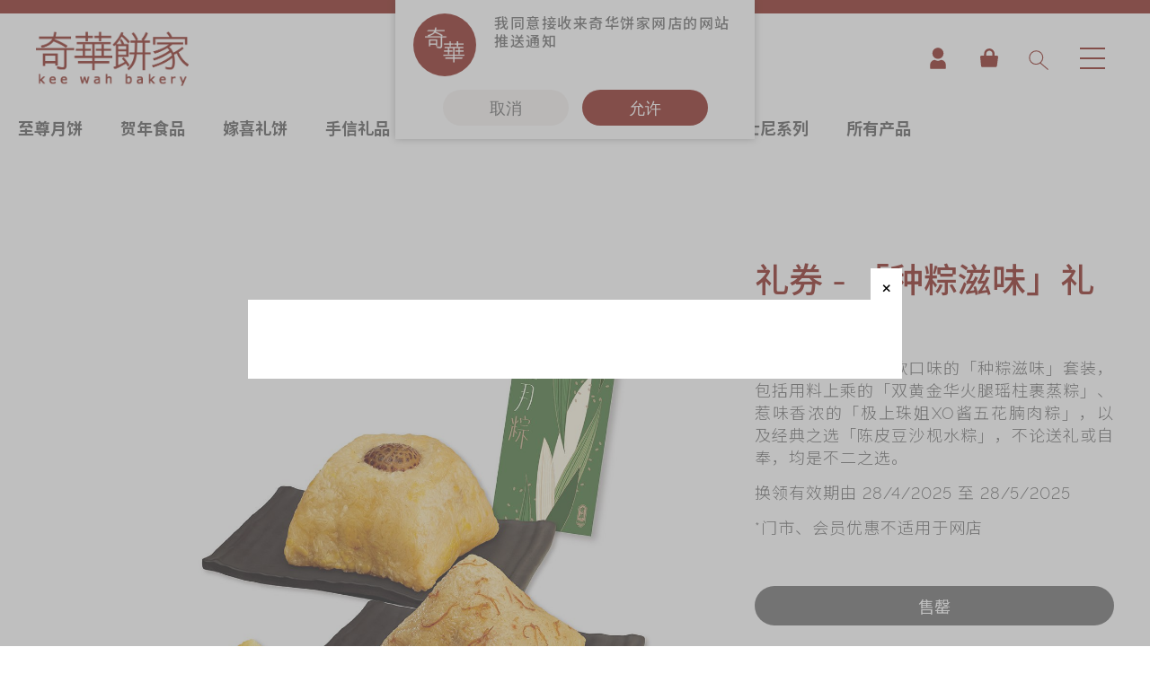

--- FILE ---
content_type: text/html; charset=UTF-8
request_url: https://keewah.com/cn/assorted-rice-dumpling-gift-set-coupon.html
body_size: 21454
content:
<!doctype html>
<html lang="zh">
    <head prefix="og: http://ogp.me/ns# fb: http://ogp.me/ns/fb# product: http://ogp.me/ns/product#">
        <script>
    var BASE_URL = 'https\u003A\u002F\u002Fkeewah.com\u002Fcn\u002F';
    var require = {
        'baseUrl': 'https\u003A\u002F\u002Fkeewah.com\u002Fstatic\u002Fversion1769395575\u002Ffrontend\u002FKeewah\u002Fnls\u002Fzh_Hans_CN'
    };</script>        <meta charset="utf-8"/>
<meta name="title" content="禮券 - 「種粽滋味」禮券套裝 | 奇華餅家網店"/>
<meta name="description" content="奇華「種粽滋味」套裝集齊三種口味，包括「雙黃金華火腿瑤柱裹蒸粽」、「極上珠姐XO醬五花腩肉粽」以及「陳皮豆沙梘水粽」。即按到奇華餅家網店選購。"/>
<meta name="robots" content="INDEX,FOLLOW"/>
<meta name="viewport" content="width=device-width, initial-scale=1"/>
<meta name="format-detection" content="telephone=no"/>
<title>奇华饼家网店 | 禮券 - 「種粽滋味」禮券套裝 | 奇華餅家網店 | KeeWah.com‎</title>
<link  rel="stylesheet" type="text/css"  media="all" href="https://keewah.com/static/version1769395575/frontend/Keewah/nls/zh_Hans_CN/mage/calendar.css" />
<link  rel="stylesheet" type="text/css"  media="all" href="https://keewah.com/static/version1769395575/frontend/Keewah/nls/zh_Hans_CN/css/vendor/animate.css" />
<link  rel="stylesheet" type="text/css"  media="all" href="https://keewah.com/static/version1769395575/frontend/Keewah/nls/zh_Hans_CN/css/vendor/bootstrap.min.css" />
<link  rel="stylesheet" type="text/css"  media="all" href="https://keewah.com/static/version1769395575/frontend/Keewah/nls/zh_Hans_CN/css/vendor/swiper.min.css" />
<link  rel="stylesheet" type="text/css"  media="all" href="https://keewah.com/static/version1769395575/frontend/Keewah/nls/zh_Hans_CN/Keewah_ShowAndHidePassword/css/password.css" />
<link  rel="stylesheet" type="text/css"  media="all" href="https://keewah.com/static/version1769395575/frontend/Keewah/nls/zh_Hans_CN/StripeIntegration_Payments/css/wallets.css" />
<link  rel="stylesheet" type="text/css"  media="all" href="https://keewah.com/static/version1769395575/frontend/Keewah/nls/zh_Hans_CN/mage/gallery/gallery.css" />
<link  rel="stylesheet" type="text/css"  media="all" href="https://keewah.com/static/version1769395575/frontend/Keewah/nls/zh_Hans_CN/Magefan_Blog/css/blog-m.css" />
<link  rel="stylesheet" type="text/css"  media="all" href="https://keewah.com/static/version1769395575/frontend/Keewah/nls/zh_Hans_CN/Magefan_Blog/css/blog-new.css" />
<link  rel="stylesheet" type="text/css"  media="all" href="https://keewah.com/static/version1769395575/frontend/Keewah/nls/zh_Hans_CN/Magefan_Blog/css/blog-custom.css" />
<link  rel="stylesheet" type="text/css"  media="all" href="https://keewah.com/static/version1769395575/frontend/Keewah/nls/zh_Hans_CN/css/styles-m.css" />
<link  rel="stylesheet" type="text/css"  media="screen and (min-width: 768px)" href="https://keewah.com/static/version1769395575/frontend/Keewah/nls/zh_Hans_CN/css/styles-l.css" />
<link  rel="stylesheet" type="text/css"  media="print" href="https://keewah.com/static/version1769395575/frontend/Keewah/nls/zh_Hans_CN/css/print.css" />
<script  type="text/javascript"  src="https://keewah.com/static/version1769395575/frontend/Keewah/nls/zh_Hans_CN/requirejs/require.js"></script>
<script  type="text/javascript"  src="https://keewah.com/static/version1769395575/frontend/Keewah/nls/zh_Hans_CN/mage/requirejs/mixins.js"></script>
<script  type="text/javascript"  src="https://keewah.com/static/version1769395575/frontend/Keewah/nls/zh_Hans_CN/requirejs-config.js"></script>
<script  type="text/javascript"  src="https://keewah.com/static/version1769395575/frontend/Keewah/nls/zh_Hans_CN/Keewah_ShowAndHidePassword/js/password.js"></script>
<link  rel="stylesheet" type="text/css" href="https://fonts.googleapis.com/css2?family=Noto+Sans+TC:wght@100;300;400;500;700;900" />
<link  rel="stylesheet" type="text/css" href="https://fonts.googleapis.com/css2?family=Noto+Sans+SC:wght@100;300;400;500;700;900" />
<link  rel="icon" type="image/x-icon" href="https://keewah.com/media/favicon/stores/2/favicon2.png" />
<link  rel="shortcut icon" type="image/x-icon" href="https://keewah.com/media/favicon/stores/2/favicon2.png" />
<link  rel="canonical" href="https://keewah.com/cn/assorted-rice-dumpling-gift-set-coupon.html" />
<script>
  window.fbAsyncInit = function() {
    FB.init({
      appId      : '275867517381590',
      xfbml      : true,
      version    : 'v10.0'
    });
    FB.AppEvents.logPageView();
  };

  (function(d, s, id){
     var js, fjs = d.getElementsByTagName(s)[0];
     if (d.getElementById(id)) {return;}
     js = d.createElement(s); js.id = id;
     js.src = "https://connect.facebook.net/en_US/sdk.js";
     fjs.parentNode.insertBefore(js, fjs);
   }(document, 'script', 'facebook-jssdk'));
</script>
<style>
body{
    font-family: 'rawline', 'Noto Sans SC', 'PingFang SC', 'Noto Sans SC', 'PingFang SC', Helvetica, Arial, sans-serif;
}
</style>


<style>
body.checkout-cart-index .page-wrapper main#maincontent .cart-container .crosssell.block {opacity: 1;}
body.checkout-cart-index .page-wrapper main#maincontent .cart-container .crosssell.block .content.block-content .products-crosssell ol.product-items {margin: 0;display: grid;grid-template-columns: repeat(4,1fr);gap: 10px;}
body.checkout-cart-index .page-wrapper main#maincontent .cart-container .crosssell.block .content.block-content .products-crosssell ol.product-items li.product-item {width: 100%; margin: 0;}
body.checkout-cart-index .page-wrapper main#maincontent .cart-container .crosssell.block .content.block-content .products-crosssell ol.product-items li.product-item .product-item-info {width: 100%;}
body.checkout-cart-index .page-wrapper main#maincontent .cart-container .crosssell.block .content.block-content .products-crosssell ol.product-items li.product-item .product-item-info .product-image-container {width: 100% !important;}
body.catalog-product-view .box-tocart div.mage-error {position: absolute;top: -30px;}
</style>        
    <!-- Google Analytics Added by Mageplaza -->
    <!-- Global site tag (gtag.js) - Google Analytics -->
    <script async
            src="https://www.googletagmanager.com/gtag/js?id=UA-66818205-4">
    </script>
    <script>
        window.dataLayer = window.dataLayer || [];

        function gtag () {
            dataLayer.push(arguments);
        }

        gtag('js', new Date());

        gtag('set', {'currency': 'HKD'});
        gtag('set', {'link_attribution': true});
        gtag('set', {'anonymize_ip': false});
        gtag('set', {'allow_ad_personalization_signals': true});
                        gtag(
            'config',
            'UA-66818205-4',
            {}        );
                //Second tag id
        gtag(
            'config',
            'G-ZQQVRN4XE0',
            {}        );
            </script>
    <!-- End Google Analytics -->
    <!-- Google Tag Manager Added by Mageplaza -->
    <script>(function(w,d,s,l,i){w[l]=w[l]||[];w[l].push({'gtm.start':
new Date().getTime(),event:'gtm.js'});var f=d.getElementsByTagName(s)[0],
j=d.createElement(s),dl=l!='dataLayer'?'&l='+l:'';j.async=true;j.src=
'https://www.googletagmanager.com/gtm.js?id='+i+dl;f.parentNode.insertBefore(j,f);
})(window,document,'script','dataLayer','GTM-JNNFC6T');</script>
    <!-- End Google Tag Manager -->
<!-- BEGIN GOOGLE ANALYTICS CODE -->
<script type="text/x-magento-init">
{
    "*": {
        "Magento_GoogleAnalytics/js/google-analytics": {
            "isCookieRestrictionModeEnabled": 0,
            "currentWebsite": 1,
            "cookieName": "user_allowed_save_cookie",
            "ordersTrackingData": [],
            "pageTrackingData": {"optPageUrl":"","isAnonymizedIpActive":false,"accountId":"G-ZQQVRN4XE0"}        }
    }
}
</script>
<!-- END GOOGLE ANALYTICS CODE -->
    <script type="text/x-magento-init">
        {
            "*": {
                "Magento_PageCache/js/form-key-provider": {}
            }
        }
    </script>
<script>
    if(!window.pageConfig) window.pageConfig =  {};
    window.pageConfig.storeCode = "cn";
</script>
<link rel="stylesheet" type="text/css" media="all" href="https://maxcdn.bootstrapcdn.com/font-awesome/latest/css/font-awesome.min.css">
<link rel="alternate" href="https://keewah.com/cn/assorted-rice-dumpling-gift-set-coupon.html" hreflang="zh-hans-hk" /><link rel="alternate" href="https://keewah.com/hk/assorted-rice-dumpling-gift-set-coupon.html" hreflang="zh-hant-hk" /><link rel="alternate" href="https://keewah.com/en/assorted-rice-dumpling-gift-set-coupon.html" hreflang="en-hk" /><link rel="alternate" href="https://keewah.com/hk/assorted-rice-dumpling-gift-set-coupon.html" hreflang="x-default" />
<meta property="og:type" content="product" />
<meta property="og:title" content="礼券 - 「种粽滋味」礼券套装" />
<meta property="og:image" content="https://keewah.com/media/catalog/product/cache/c7ff3b91e5e17bfa1437a9c38647f08a/2/0/2025rd-set.jpg" />
<meta property="og:description" content="精心配搭、齐集三款口味的「种粽滋味」套装，包括用料上乘的「双黄金华火腿瑶柱裹蒸粽」、惹味香浓的「极上珠姐XO酱五花腩肉粽」，以及经典之选「陈皮豆沙枧水粽」，不论送礼或自奉，均是不二之选。
换领有效期由 28/4/2025 至 28/5/2025
*门市、会员优惠不适用于网店" />
<meta property="og:url" content="https://keewah.com/cn/assorted-rice-dumpling-gift-set-coupon.html" />
<meta property="product:price:amount" content="296"/>
<meta property="product:price:currency"
      content="HKD"/>
    </head>
    <body data-container="body"
          data-mage-init='{"loaderAjax": {}, "loader": { "icon": "https://keewah.com/static/version1769395575/frontend/Keewah/nls/zh_Hans_CN/images/loader-2.gif"}}'
        id="html-body" itemtype="http://schema.org/Product" itemscope="itemscope" class="catalog-product-view product-assorted-rice-dumpling-gift-set-coupon page-layout-1column">
        <!--Analytics Added by Mageplaza GTM -->
                                        <script>
                    gtag(
                        'event',
                        'view_item',
                        {"items":[{"id":"C07014","name":"\u793c\u5238 - \u300c\u79cd\u7cbd\u6ecb\u5473\u300d\u793c\u5238\u5957\u88c5","list_name":"Product View","category":"\u6240\u6709\u5546\u54c1\/\u65f6\u4ee4\u98df\u54c1\/\u4e94\u6708\u7cbd\/\u6240\u6709\u4ea7\u54c1","quantity":0,"price":296,"brand":"Default"}]}                    );
                </script>
                                        <!--Facebook Pixel Added by Mageplaza GTM -->

    <!-- Google Tag Manager (noscript) Added by Mageplaza-->
    <noscript>
        <iframe src="https://www.googletagmanager.com/ns.html?id=GTM-JNNFC6T"
                height="0" width="0" style="display:none;visibility:hidden"></iframe>
    </noscript>
    <!-- End Google Tag Manager (noscript) -->
            <!-- Google Tag Manager DataLayer Added by Mageplaza-->
                    <script>
                dataLayer.push({"remarketing_event":"view_item","value":296,"items":[{"id":"C07014","google_business_vertical":"retail"}],"ecommerce":{"detail":{"actionField":{"list":"Product View"},"products":[{"id":"C07014","sku":"C07014","name":"\u793c\u5238 - \u300c\u79cd\u7cbd\u6ecb\u5473\u300d\u793c\u5238\u5957\u88c5","price":296,"brand":"Default","attribute_set_id":"4","attribute_set_name":"Default"}]}}});
            </script>
                <!-- End Google Tag Manager DataLayer Added by Mageplaza-->
    

<div id="cookie-status">
    The store will not work correctly in the case when cookies are disabled.</div>
<script type="text&#x2F;javascript">document.querySelector("#cookie-status").style.display = "none";</script>
<script type="text/x-magento-init">
    {
        "*": {
            "cookieStatus": {}
        }
    }
</script>

<script type="text/x-magento-init">
    {
        "*": {
            "mage/cookies": {
                "expires": null,
                "path": "\u002F",
                "domain": ".keewah.com",
                "secure": false,
                "lifetime": "3600"
            }
        }
    }
</script>
    <noscript>
        <div class="message global noscript">
            <div class="content">
                <p>
                    <strong>你的浏览器似乎禁用了JavaScript。</strong>
                    <span>
                        为了在我们的网站上最好的体验，请确保在您的浏览器中打开JavaScript。                    </span>
                </p>
            </div>
        </div>
    </noscript>

<script>
    window.cookiesConfig = window.cookiesConfig || {};
    window.cookiesConfig.secure = false;
</script><script>    require.config({
        map: {
            '*': {
                wysiwygAdapter: 'mage/adminhtml/wysiwyg/tiny_mce/tinymce4Adapter'
            }
        }
    });</script><div class="page-wrapper"><div class="global-promotion-message-bar"><ul>
<li><span style="font-family: verdana, geneva, sans-serif;">「贺年礼券」订货期由2025年12月1日至2026年1月28日，「贺年现货」订货期由2025年12月1日至2026年2月2日</span></li>
<li><span style="font-family: verdana, geneva, sans-serif;">购物满$380（折扣后）即免本地运费！</span></li>
<li><span style="font-family: verdana, geneva, sans-serif;">易赏钱会员凭推广码购买现货产品可赚易赏钱($5=1分)</span></li>
</ul><script type="text/javascript">
	require(['jquery'], function($){
		var GlobalPromotionMessage = function(){
			var main = $('.global-promotion-message-bar');
			var swiper = main.find('ul');
			var swiperChild = swiper.find('li');
			var Interval;
			var duration = 5000;

			var indexUpdate = function(_index){
				swiper.attr('data-index', _index);
			}

			var swiperUpdate = function(_index){
				swiperChild.removeClass('active');
				swiperChild.eq(_index).addClass('active');
			}

			var indexIncreasement = function(){
				var _index = swiper.attr('data-index');
				var _max = swiper.attr('data-max-index');
				var _min = swiper.attr('data-min-index');
				if( _index < _max){
					_index++;
				}else{
					_index = 0;
				}
				indexUpdate(_index);
				swiperUpdate(_index);
			}
			var indexDecreasement = function(){
				var _index = swiper.attr('data-index');
				var _max = swiper.attr('data-max-index');
				var _min = swiper.attr('data-min-index');
				if( _index > _min){
					_index--;
				}else{
					_index = _max;
				}
				indexUpdate(_index);
				swiperUpdate(_index);
			}
			var controlAction = function(_action){
				switch(_action){
					case 'PREV':
					indexDecreasement()
					break;
					case 'NEXT':
					indexIncreasement()
					break;
					default:
				} 
			}

			var controlHandle = function(){
				$('.control-prev').on('click', function(){
					controlAction('PREV');
						clearInterval(Interval); // Stop Interval 
					})
				$('.control-next').on('click', function(){
					controlAction('NEXT');
						clearInterval(Interval); // Stop Interval 
					})
			}

			var controlBuild = function(){
				var prevHtml = "<div class='control-prev'></div>";
				var nextHtml = "<div class='control-next'></div>";
				var html = prevHtml + nextHtml;
				return html;
			}

			var stateInit = function(){
				var _index = 0;
				swiper.attr('data-index', _index);
				swiper.attr('data-max-index', swiperChild.length - 1 );
				swiper.attr('data-min-index', 0);
				swiperChild.eq(0).addClass('active')
			}

			var init = function(){
				if(swiper.html().length > 1){
					swiper.append(controlBuild());
					stateInit();
					controlHandle();
					Interval = setInterval(() => {
						  indexDecreasement(); // Set Interval
						}, duration)
				}
			}
			return {
				init : init
			}
		}
		$( document ).ready( function() {	
			var globalPromotionMessage = new GlobalPromotionMessage();
			globalPromotionMessage.init();
		})
	});
</script></div><header class="page-header"><div class="panel wrapper"><div class="panel header"><ul class="header links"><li class="link authorization-link" data-label="或">
    <a href="https://keewah.com/cn/customer/account/login/referer/aHR0cHM6Ly9rZWV3YWguY29tL2NuL2Fzc29ydGVkLXJpY2UtZHVtcGxpbmctZ2lmdC1zZXQtY291cG9uLmh0bWw%2C/"        >登入</a>
</li>
    <li class="greet welcome" data-bind="scope: 'customer'">
        <!-- ko if: customer().fullname  -->
        <span class="logged-in"
              data-bind="text: new String('欢迎，%1！').replace('%1', customer().fullname)">
        </span>
        <!-- /ko -->
        <!-- ko ifnot: customer().fullname  -->
        <span class="not-logged-in"
              data-bind='html:""'></span>
                <!-- /ko -->
    </li>
    <script type="text/x-magento-init">
    {
        "*": {
            "Magento_Ui/js/core/app": {
                "components": {
                    "customer": {
                        "component": "Magento_Customer/js/view/customer"
                    }
                }
            }
        }
    }
    </script>
<li><a href="https://keewah.com/cn/customer/account/create/" id="idZa7z6Cnu" >注冊帐户</a></li></ul><a class="action skip contentarea"
   href="#contentarea">
    <span>
        跳过到内容    </span>
</a>
</div></div><div class="header content"><span data-action="toggle-nav" class="action nav-toggle"><span>切换导航</span></span>
<a
    class="logo"
    href="https://keewah.com/cn/"
    title="&#x5947;&#x534E;&#x997C;&#x5BB6;"
    aria-label="store logo">
    <img src="https://keewah.com/media/logo/stores/2/site-logo-red.png"
         title="&#x5947;&#x534E;&#x997C;&#x5BB6;"
         alt="&#x5947;&#x534E;&#x997C;&#x5BB6;"
            width="170"            height="60"    />
</a>
<li><a href="https://keewah.com/cn/customer/account/" id="id2a0a9ZlU" >帐户</a></li>
<div data-block="minicart" class="minicart-wrapper">
    <a class="action showcart" href="https://keewah.com/cn/checkout/cart/"
       data-bind="scope: 'minicart_content'">
        <span class="text">我的购物车</span>
        <span class="counter qty empty"
              data-bind="css: { empty: !!getCartParam('summary_count') == false && !isLoading() }, blockLoader: isLoading">
            <span class="counter-number"><!-- ko text: getCartParam('summary_count') --><!-- /ko --></span>
            <span class="counter-label">
            <!-- ko if: getCartParam('summary_count') -->
                <!-- ko text: getCartParam('summary_count') --><!-- /ko -->
                <!-- ko i18n: 'items' --><!-- /ko -->
                <!-- /ko -->
            </span>
        </span>
    </a>
            <div class="block block-minicart"
             data-role="dropdownDialog"
             data-mage-init='{"dropdownDialog":{
                "appendTo":"[data-block=minicart]",
                "triggerTarget":".showcart",
                "timeout": "2000",
                "closeOnMouseLeave": false,
                "closeOnEscape": true,
                "triggerClass":"active",
                "parentClass":"active",
                "buttons":[]}}'>
            <div id="minicart-content-wrapper" data-bind="scope: 'minicart_content'">
                <!-- ko template: getTemplate() --><!-- /ko -->
            </div>
            <div class="block block-progress-bar">
   <div id="freeship-progressbar" class="block block-content" data-bind="scope:'minicart-addons'"> 
        <!-- ko template: getTemplate() --><!-- /ko -->
       <script>
            progressbarLabel = "送货服务";
            ProgressBarThresholdForDelivery = "380";
            ProgressBarThresholdForPickUp = "380";
            progressbarDeliveryThresholMessage = "额外选购多$%1就可以免费送货自选地址!";
            progressbarFreeDeliveryMessage= "你已经享有<b>免费送货到自选地址</b>!";
            progressbarPickupThresholMessage = "额外选购多$%1就可免费送货到门市自取点!";
            progressbarFreePickupMessage = "你已经享有<b>免费送货到门市自取点</b>!";
            ProgressBarIsDeliveryActivated = "1";
            ProgressBarIsPickUpActivated = "";
       </script>
       <script type="text/x-magento-init">
         {
             "#freeship-progressbar": {
                 "Magento_Ui/js/core/app": {"components":{"minicart-addons":{"component":"Keewah_Progressbar\/js\/view\/minicart-addons","config":{"template":"Keewah_Progressbar\/minicart-addons\/content"}}}}             },
             "*": {
                 "Magento_Ui/js/block-loader": "https://keewah.com/static/version1769395575/frontend/Keewah/nls/zh_Hans_CN/images/loader-1.gif"
             }
         }
       </script>
      
    </div>
</div>            <div class="continue-shopping-button">
                <a class="action continue"
                   href="javascript:;">
                    <span>继续购物</span>
                </a>
            </div>
        </div>
        <script>
        window.checkout = {"shoppingCartUrl":"https:\/\/keewah.com\/cn\/checkout\/cart\/","checkoutUrl":"https:\/\/keewah.com\/cn\/checkout\/","updateItemQtyUrl":"https:\/\/keewah.com\/cn\/checkout\/sidebar\/updateItemQty\/","removeItemUrl":"https:\/\/keewah.com\/cn\/checkout\/sidebar\/removeItem\/","imageTemplate":"Magento_Catalog\/product\/image_with_borders","baseUrl":"https:\/\/keewah.com\/cn\/","minicartMaxItemsVisible":5,"websiteId":"1","maxItemsToDisplay":10,"storeId":"2","storeGroupId":"1","customerLoginUrl":"https:\/\/keewah.com\/cn\/customer\/account\/login\/referer\/aHR0cHM6Ly9rZWV3YWguY29tL2NuL2Fzc29ydGVkLXJpY2UtZHVtcGxpbmctZ2lmdC1zZXQtY291cG9uLmh0bWw%2C\/","isRedirectRequired":false,"autocomplete":"off","captcha":{"user_login":{"isCaseSensitive":false,"imageHeight":50,"imageSrc":"","refreshUrl":"https:\/\/keewah.com\/cn\/captcha\/refresh\/","isRequired":false,"timestamp":1769690375}}};
    </script>
    <script type="text/x-magento-init">
    {
        "[data-block='minicart']": {
            "Magento_Ui/js/core/app": {"components":{"minicart_content":{"children":{"subtotal.container":{"children":{"subtotal":{"children":{"subtotal.totals":{"config":{"display_cart_subtotal_incl_tax":0,"display_cart_subtotal_excl_tax":1,"template":"Magento_Tax\/checkout\/minicart\/subtotal\/totals"},"children":{"subtotal.totals.msrp":{"component":"Magento_Msrp\/js\/view\/checkout\/minicart\/subtotal\/totals","config":{"displayArea":"minicart-subtotal-hidden","template":"Magento_Msrp\/checkout\/minicart\/subtotal\/totals"}}},"component":"Magento_Tax\/js\/view\/checkout\/minicart\/subtotal\/totals"}},"component":"uiComponent","config":{"template":"Magento_Checkout\/minicart\/subtotal"}}},"component":"uiComponent","config":{"displayArea":"subtotalContainer"}},"item.renderer":{"component":"Magento_Checkout\/js\/view\/cart-item-renderer","config":{"displayArea":"defaultRenderer","template":"Magento_Checkout\/minicart\/item\/default"},"children":{"item.image":{"component":"Magento_Catalog\/js\/view\/image","config":{"template":"Magento_Catalog\/product\/image","displayArea":"itemImage"}},"checkout.cart.item.price.sidebar":{"component":"uiComponent","config":{"template":"Magento_Checkout\/minicart\/item\/price","displayArea":"priceSidebar"}}}},"extra_info":{"component":"uiComponent","config":{"displayArea":"extraInfo"}},"promotion":{"component":"uiComponent","config":{"displayArea":"promotion"}}},"config":{"itemRenderer":{"default":"defaultRenderer","simple":"defaultRenderer","virtual":"defaultRenderer"},"template":"Magento_Checkout\/minicart\/content"},"component":"Magento_Checkout\/js\/view\/minicart"}},"types":[]}        },
        "*": {
            "Magento_Ui/js/block-loader": "https\u003A\u002F\u002Fkeewah.com\u002Fstatic\u002Fversion1769395575\u002Ffrontend\u002FKeewah\u002Fnls\u002Fzh_Hans_CN\u002Fimages\u002Floader\u002D1.gif"
        }
    }

    </script>
    <script type="text/javascript">
        require(["jquery"], function ($) {
            $('body').on("click", ".more, .less", function () {
                var obj = $(this);
                var currentQty = obj.siblings('.cart-item-qty').val();
                var iid = obj.siblings('.update-cart-item').attr('data-cart-item');

                if (obj.hasClass('more')) {
                    var newAdd = parseInt(currentQty) + parseInt(1);
                    obj.siblings('.cart-item-qty').val(newAdd);
                    obj.siblings('.cart-item-qty').attr('data-item-qty', newAdd);
                    //$('#update-cart-item-'+iid).click();
                    $('.update-cart-item').show();
                } else {
                    if (parseInt(currentQty) > 1) {
                        var newAdd = parseInt(currentQty) - parseInt(1);
                        obj.siblings('.cart-item-qty').val(newAdd);
                        obj.siblings('.cart-item-qty').attr('data-item-qty', newAdd);
                        //$('#update-cart-item-'+iid).click();
                        $('.update-cart-item').show();
                    }
                }
            });

            $('.continue-shopping-button .continue').on('click', function () {
                $('.action.showcart').trigger('click');
            });
        });
    </script>
</div>


<div class="block block-search">
    <div class="block block-content">
        <form class="form minisearch" id="search_mini_form_header" action="https://keewah.com/cn/keewahsearch/result/" method="get">
            <div class="field search">
                <label class="label" for="search" data-role="minisearch-label">
                    <span>搜索</span>
                </label>
                <div class="control">
                    <input id="search"
                           type="text"
                           name="q"
                           value=""
                           placeholder="&#x641C;&#x7D22;&#x6574;&#x4E2A;&#x7F51;&#x5E97;..."
                           class="input-text"
                           maxlength="128"
                           role="combobox"
                           aria-haspopup="false"
                           aria-autocomplete="both"
                           autocomplete="off"/>
                    <div id="search_autocomplete" class="search-autocomplete"></div>
                                    </div>
            </div>
            <div class="actions">
                <button type="submit"
                    title="&#x641C;&#x7D22;"
                    class="action"
                    aria-label="Search" style=""
                >
                </button>
            </div>
        </form>
    </div>
</div>
<div class="main-menu-toggle"  aria-controls="main-menu">
	<div class="hamburger">
		<span class="start"></span>
		<span class="mid"></span>
		<span class="end"></span>
	</div>
	<script type="text/javascript">
    require(['jquery'], function($){
        var MenuInit = function(){
          var mainToggle = $('.main-menu-toggle')
        	var hamburger = $('.hamburger');
        	var pageHeader = $('.page-header');
        	var mainMenu = $('.main-menu');
        	var toggleHandel = function(){
        		if(hamburger.hasClass('active')){
        			pageHeader.addClass('active');
               		mainMenu.addClass('active');
        		}else{
        			pageHeader.removeClass('active');
               		mainMenu.removeClass('active');
        		}	
        	}
            var init = function(){	
               mainToggle.on('click', function(){
               		hamburger.toggleClass('active')
               		toggleHandel();
               })
            }
            return {
                init : init
            }
        }
        $( document ).ready( function() {   
            var menuInit = new MenuInit();
            menuInit.init();
           setTimeout(function() {
              var isLoggedIn = $('.authorization-link > a').attr('href').indexOf('/login') < 0;
            if(isLoggedIn){
                $('body').addClass( "customer-welcome" );
            }
           }, 300)
        })
    });
</script>
</div>
</div><div class="main-menu"><div class="main-menu-wrapper">
	<div class="main-menu-column" id="about-keewah">
		<div class="">
			<h4>关于奇华</h4>
		</div>
		<ul>
<li><a href="https://keewah.com/cn/brand-story/">奇华传奇</a></li>
<li><a href="https://keewah.com/cn/promotion/">最新推广</a></li>
<li><a href="https://keewah.com/cn/location/">分店网络</a></li>
<li><a href="https://keewah.com/cn/corporate-sale/">商务销售</a></li>
<li><a href="https://keewah.com/cn/wedding">嫁喜须知</a></li>
<li><a href="https://keewah.com/cn/blog">奇华网志</a></li>
</ul>	</div>
	<div class="main-menu-column" id="product">
		<div class="">
			<h4>奇华饼食</h4>
		</div>
				<ul style="margin-bottom: 0;">
			
			<li>
				<a href="https://keewah.com/cn/mooncake.html">至尊月饼</a>
			</li>
			
			<li>
				<a href="https://keewah.com/cn/chinese-new-year.html">贺年食品</a>
			</li>
			
			<li>
				<a href="https://keewah.com/cn/chinese-bridal-gifts.html">嫁喜礼饼</a>
			</li>
			
			<li>
				<a href="https://keewah.com/cn/kee-wah-gifts.html">手信礼品</a>
			</li>
			
			<li>
				<a href="https://keewah.com/cn/snack.html">家乡饼食</a>
			</li>
			
			<li>
				<a href="https://keewah.com/cn/seasonal-products.html">时令食品</a>
			</li>
			
			<li>
				<a href="https://keewah.com/cn/specialty.html">茗茶系列</a>
			</li>
			
			<li>
				<a href="https://keewah.com/cn/disneycollection.html">迪士尼系列</a>
			</li>
			
			<li>
				<a href="https://keewah.com/cn/all-products.html">所有产品</a>
			</li>
					</ul>
		<ul>
<li><a href="https://keewah.com/product-catalog">产品价目表</a></li>
</ul>	</div>
	<div class="main-menu-column" id="more">
		<div class="">
			<h4>更多</h4>
		</div>
		<ul>
<li><a href="https://keewah.com/cn/keewah-fans">奇华Fans</a></li>
<li><a href="https://studio.keewah.com/frontend/web/index.php" target="_blank" rel="noopener">奇华工作坊</a></li>
<li><a href="https://keewah.com/cn/tearoom">奇华茶室</a></li>
<li><a href="https://keewah.com/cn/contact">联络奇华</a></li>
<li><a href="https://keewah.com/cn/join-keewah">加入奇华</a></li>
<li><a href="https://keewah.com/cn/authentication">月饼防伪</a></li>
</ul>	</div>
</div><div class="switcher-language-wrapper">
                    <div class="switcher-language" data-ui-id="language-switcher" id="switcher-language-nav">
                <ul class="switchers">
                                                                        <li class="view-en switcher-option">
                                <a href="https://keewah.com/cn/stores/store/redirect/___store/en/___from_store/cn/uenc/aHR0cHM6Ly9rZWV3YWguY29tL2VuL2Fzc29ydGVkLXJpY2UtZHVtcGxpbmctZ2lmdC1zZXQtY291cG9uLmh0bWw%2C/">
                                    EN                                </a>
                            </li>
                                                                                                                                            <li class="view-hk switcher-option">
                                <a href="https://keewah.com/cn/stores/store/redirect/___store/hk/___from_store/cn/uenc/aHR0cHM6Ly9rZWV3YWguY29tL2hrL2Fzc29ydGVkLXJpY2UtZHVtcGxpbmctZ2lmdC1zZXQtY291cG9uLmh0bWw%2C/">
                                    繁體                                </a>
                            </li>
                                                            </ul>
        </div>
    </div>
<div class="block block-search">
    <h4>搜索</h4>
    <div class="block block-title"><strong>搜索</strong></div>
    <div class="block block-content">
        <form class="form minisearch" id="search_mini_form_menu" action="https://keewah.com/cn/keewahsearch/result/" method="get">
            <div class="field search">
                <label class="label" for="search" data-role="minisearch-label">
                    <span>搜索</span>
                </label>
                <div class="control">
                    <input id="search-menu"
                           type="text"
                           name="q"
                           value=""
                           placeholder="&#x641C;&#x7D22;&#x6574;&#x4E2A;&#x7F51;&#x5E97;..."
                           class="input-text"
                           maxlength="128"
                           role="combobox"
                           aria-haspopup="false"
                           aria-autocomplete="both"
                           autocomplete="off"
                           aria-expanded="false"/>
                    <div id="search_autocomplete" class="search-autocomplete"></div>
                                    </div>
            </div>
            <div class="actions">
                <button type="submit"
                    title="&#x641C;&#x7D22;"
                    class="action search"
                    aria-label="Search"
                >
                    
                </button>
            </div>
        </form>
    </div>
</div>
</div></header><div class="clonded-navigation"><div class="scroll-nav-sections">
	<div class="scroll-nav-sections-wrapper">
		<ul></ul>
	</div>
</div>
<script type="text/javascript">
	require(['jquery'], function($){
		var CloneNavigation = function(){
			var clonedNavContainer = $('.scroll-nav-sections-wrapper');
			var clonedNavContainerUl = $('.scroll-nav-sections-wrapper').find('ul');
			
			

			var resizeHandle = function(_clonedNavContainer , _clonedNavContainerUl){
				var clonedNavContainerChild = clonedNavContainerUl.find('li.level0');
				var length = clonedNavContainerChild.length;
				var _w = 160;
				var i = 0;

				_clonedNavContainer.css({'width': "1000%"})
				_clonedNavContainerUl.css({'width':'auto'})

				if(length > 0){
					clonedNavContainerChild.each(function(){
						_w  = _w + $(this).width();
						i++;
						if(i == length ){
							_clonedNavContainerUl.css({'width': _w + "px"})
							clonedNavContainer.css({'width': "100%"})
						}
					})
				}
			}
			var init = function(){
				var INTERVAL = setInterval(() => {
				    var navHtml = $('.nav-sections').find('.navigation').find('ul').html();
				    if(navHtml){
				    	clonedNavContainerUl.html(navHtml);
				    	resizeHandle(clonedNavContainer, clonedNavContainerUl);
				    	clearInterval(INTERVAL);
				    }
				}, 1000)

				$( window ).resize(function() {
					resizeHandle(clonedNavContainer, clonedNavContainerUl);
				});
			}
			return {
				init : init
			}
		}
		$( document ).ready( function() {	
			var cloneNavigation = new CloneNavigation();
			cloneNavigation.init();
		})
	});
</script></div>    <div class="sections nav-sections">
                <div class="section-items nav-sections-items"
             data-mage-init='{"tabs":{"openedState":"active"}}'>
                                            <div class="section-item-title nav-sections-item-title"
                     data-role="collapsible">
                    <a class="nav-sections-item-switch"
                       data-toggle="switch" href="#store.menu">
                        菜单                    </a>
                </div>
                <div class="section-item-content nav-sections-item-content"
                     id="store.menu"
                     data-role="content">
                    
<nav class="navigation" data-action="navigation">
    <ul data-mage-init='{"menu":{"responsive":true, "expanded":true, "position":{"my":"left top","at":"left bottom"}}}'>
        <li  class="level0 nav-1 category-item first level-top parent"><a href="https://keewah.com/cn/mooncake.html"  class="level-top" ><span>至尊月饼</span></a><ul class="level0 submenu"><li  class="level1 nav-1-1 category-item first"><a href="https://keewah.com/cn/mooncake/supreme-series.html" ><span>至尊月饼礼盒系列</span></a></li><li  class="level1 nav-1-2 category-item"><a href="https://keewah.com/cn/mooncake/celestial-series.html" ><span>精选月饼系列</span></a></li><li  class="level1 nav-1-3 category-item"><a href="https://keewah.com/cn/mooncake/milk-mooncake.html" ><span>奶皇月饼系列</span></a></li><li  class="level1 nav-1-4 category-item"><a href="https://keewah.com/cn/mooncake/full-moon-series.html" ><span>低糖高纤月饼系列</span></a></li><li  class="level1 nav-1-5 category-item last"><a href="https://keewah.com/cn/mooncake/disneycollection-mooncake.html" ><span>迪士尼月饼系列</span></a></li></ul></li><li  class="level0 nav-2 category-item level-top parent"><a href="https://keewah.com/cn/chinese-new-year.html"  class="level-top" ><span>贺年食品</span></a><ul class="level0 submenu"><li  class="level1 nav-2-1 category-item first"><a href="https://keewah.com/cn/chinese-new-year/year-of-the-horse.html" ><span>八折贺马年  (29/1-2/2/2026)</span></a></li><li  class="level1 nav-2-2 category-item"><a href="https://keewah.com/cn/chinese-new-year/cny-hot-items.html" ><span>热卖推介</span></a></li><li  class="level1 nav-2-3 category-item"><a href="https://keewah.com/cn/chinese-new-year/chinese-new-year-gift-boxes.html" ><span>贺年套装</span></a></li><li  class="level1 nav-2-4 category-item"><a href="https://keewah.com/cn/chinese-new-year/chinese-new-year-new-pudding.html" ><span>贺年糕点</span></a></li><li  class="level1 nav-2-5 category-item"><a href="https://keewah.com/cn/chinese-new-year/chinese-new-year-gift-box.html" ><span>贺年礼盒</span></a></li><li  class="level1 nav-2-6 category-item"><a href="https://keewah.com/cn/chinese-new-year/disneycollection-cny.html" ><span>迪斯尼贺年系列</span></a></li><li  class="level1 nav-2-7 category-item last"><a href="https://keewah.com/cn/chinese-new-year/chinese-new-year-coupon.html" ><span>贺年礼券</span></a></li></ul></li><li  class="level0 nav-3 category-item level-top parent"><a href="https://keewah.com/cn/chinese-bridal-gifts.html"  class="level-top" ><span>嫁喜礼饼</span></a><ul class="level0 submenu"><li  class="level1 nav-3-1 category-item first"><a href="https://keewah.com/cn/chinese-bridal-gifts/coupon.html" ><span>嫁喜饼咭</span></a></li><li  class="level1 nav-3-2 category-item last"><a href="https://keewah.com/cn/chinese-bridal-gifts/disney-wedding.html" ><span>迪士尼百年好合系列</span></a></li></ul></li><li  class="level0 nav-4 category-item level-top parent"><a href="https://keewah.com/cn/kee-wah-gifts.html"  class="level-top" ><span>手信礼品</span></a><ul class="level0 submenu"><li  class="level1 nav-4-1 category-item first"><a href="https://keewah.com/cn/kee-wah-gifts/animal-cookies.html" ><span>动物曲奇礼盒</span></a></li><li  class="level1 nav-4-2 category-item"><a href="https://keewah.com/cn/kee-wah-gifts/kee-wah-giftbox.html" ><span>奇华礼盒</span></a></li><li  class="level1 nav-4-3 category-item"><a href="https://keewah.com/cn/kee-wah-gifts/western-giftbox.html" ><span>西式礼盒</span></a></li><li  class="level1 nav-4-4 category-item"><a href="https://keewah.com/cn/kee-wah-gifts/eggroll-giftbox.html" ><span>蛋卷礼盒</span></a></li><li  class="level1 nav-4-5 category-item last"><a href="https://keewah.com/cn/kee-wah-gifts/pineapple-giftbox.html" ><span>凤梨金酥礼盒</span></a></li></ul></li><li  class="level0 nav-5 category-item level-top parent"><a href="https://keewah.com/cn/snack.html"  class="level-top" ><span>家乡饼食</span></a><ul class="level0 submenu"><li  class="level1 nav-5-1 category-item first"><a href="https://keewah.com/cn/snack/classic-snack.html" ><span>中式小食</span></a></li><li  class="level1 nav-5-2 category-item last"><a href="https://keewah.com/cn/snack/western-snack.html" ><span>西式小食</span></a></li></ul></li><li  class="level0 nav-6 category-item level-top parent"><a href="https://keewah.com/cn/seasonal-products.html"  class="level-top" ><span>时令食品</span></a><ul class="level0 submenu"><li  class="level1 nav-6-1 category-item first"><a href="https://keewah.com/cn/seasonal-products/chinese-sausage-xo-sauce.html" ><span>腊肠膶肠及XO酱</span></a></li><li  class="level1 nav-6-2 category-item last"><a href="https://keewah.com/cn/seasonal-products/ricedumpling.html" ><span>五月粽</span></a></li></ul></li><li  class="level0 nav-7 category-item level-top"><a href="https://keewah.com/cn/specialty.html"  class="level-top" ><span>茗茶系列</span></a></li><li  class="level0 nav-8 category-item level-top parent"><a href="https://keewah.com/cn/disneycollection.html"  class="level-top" ><span>迪士尼系列</span></a><ul class="level0 submenu"><li  class="level1 nav-8-1 category-item first"><a href="https://keewah.com/cn/disneycollection/disneycollection-giftbox.html" ><span>人气礼盒</span></a></li><li  class="level1 nav-8-2 category-item last"><a href="https://keewah.com/cn/disneycollection/disneycollection-wedding.html" ><span>百年好合系列</span></a></li></ul></li><li  class="level0 nav-9 category-item last level-top"><a href="https://keewah.com/cn/all-products.html"  class="level-top" ><span>所有产品</span></a></li>            </ul>
</nav>
                </div>
                                            <div class="section-item-title nav-sections-item-title"
                     data-role="collapsible">
                    <a class="nav-sections-item-switch"
                       data-toggle="switch" href="#store.links">
                        会员登入帐号                    </a>
                </div>
                <div class="section-item-content nav-sections-item-content"
                     id="store.links"
                     data-role="content">
                    <!-- Account links -->                </div>
                                            <div class="section-item-title nav-sections-item-title"
                     data-role="collapsible">
                    <a class="nav-sections-item-switch"
                       data-toggle="switch" href="#store.settings">
                        设置                    </a>
                </div>
                <div class="section-item-content nav-sections-item-content"
                     id="store.settings"
                     data-role="content">
                            <div class="switcher language switcher-language" data-ui-id="language-switcher" id="switcher-language-nav">
        <strong class="label switcher-label"><span>语言</span></strong>
        <div class="actions dropdown options switcher-options">
            <div class="action toggle switcher-trigger"
                 id="switcher-language-trigger-nav"
                 data-mage-init='{"dropdown":{}}'
                 data-toggle="dropdown"
                 data-trigger-keypress-button="true">
                <strong class="view-cn">
                    <span>简体</span>
                </strong>
            </div>
            <ul class="dropdown switcher-dropdown"
                data-target="dropdown">
                                                            <li class="view-en switcher-option">
                            <a href="https://keewah.com/cn/stores/store/redirect/___store/en/___from_store/cn/uenc/aHR0cHM6Ly9rZWV3YWguY29tL2VuL2Fzc29ydGVkLXJpY2UtZHVtcGxpbmctZ2lmdC1zZXQtY291cG9uLmh0bWw%2C/">
                                EN                            </a>
                        </li>
                                                                                                                    <li class="view-hk switcher-option">
                            <a href="https://keewah.com/cn/stores/store/redirect/___store/hk/___from_store/cn/uenc/aHR0cHM6Ly9rZWV3YWguY29tL2hrL2Fzc29ydGVkLXJpY2UtZHVtcGxpbmctZ2lmdC1zZXQtY291cG9uLmh0bWw%2C/">
                                繁體                            </a>
                        </li>
                                                </ul>
        </div>
    </div>
                </div>
                    </div>
    </div>
<div class="breadcrumbs"></div>
<script type="text/x-magento-init">
    {
        ".breadcrumbs": {
            "breadcrumbs": {"categoryUrlSuffix":".html","useCategoryPathInUrl":0,"product":"\u793c\u5238 - \u300c\u79cd\u7cbd\u6ecb\u5473\u300d\u793c\u5238\u5957\u88c5"}        }
    }
</script>
<div class="simple-breadcrumbs"><script type="text/javascript">
	require(['jquery','mage/translate'],function ($) {
		var SimpleBreadcrums = function(){
			var init = function(){
				var INTERVAL = setInterval(() => {
				    var link = $('.breadcrumbs').find('.items').find('.item.category').find('a').attr('href');
				    var html = $('.breadcrumbs').find('.items').find('.item.category').find('a').html();
				    if(html){
				    	$('.breadcrumbs').append('<div class="cloned-content"/>');
						$('.breadcrumbs').find('.cloned-content').html("<a href='" + link + "'>" + "<span class='zh-only'>" + $.mage.__("返回 ") + "</span>" + "<span class='en-only'>" + $.mage.__("Back to ") + "</span>" + html + "</a>")
						clearInterval(INTERVAL)
					}
				}, 1000)
			}
			return {
				init : init
			}
		}
		$( document ).ready( function() {	
			var simpleBreadcrums = new SimpleBreadcrums();
			simpleBreadcrums.init();
		})
	});
</script></div><main id="maincontent" class="page-main"><a id="contentarea" tabindex="-1"></a>
<div class="page messages"><div data-placeholder="messages"></div>
<div data-bind="scope: 'messages'">
    <!-- ko if: cookieMessages && cookieMessages.length > 0 -->
    <div aria-atomic="true" role="alert" data-bind="foreach: { data: cookieMessages, as: 'message' }" class="messages">
        <div data-bind="attr: {
            class: 'message-' + message.type + ' ' + message.type + ' message',
            'data-ui-id': 'message-' + message.type
        }">
            <div data-bind="html: $parent.prepareMessageForHtml(message.text)"></div>
        </div>
    </div>
    <!-- /ko -->

    <!-- ko if: messages().messages && messages().messages.length > 0 -->
    <div aria-atomic="true" role="alert" class="messages" data-bind="foreach: {
        data: messages().messages, as: 'message'
    }">
        <div data-bind="attr: {
            class: 'message-' + message.type + ' ' + message.type + ' message',
            'data-ui-id': 'message-' + message.type
        }">
            <div data-bind="html: $parent.prepareMessageForHtml(message.text)"></div>
        </div>
    </div>
    <!-- /ko -->
</div>
<script type="text/x-magento-init">
    {
        "*": {
            "Magento_Ui/js/core/app": {
                "components": {
                        "messages": {
                            "component": "Magento_Theme/js/view/messages"
                        }
                    }
                }
            }
    }
</script>
</div><div class="columns"><div class="column main"><div class="page-title-wrapper&#x20;product">
    <h1 class="page-title"
                >
        <span class="base" data-ui-id="page-title-wrapper" itemprop="name">礼券 - 「种粽滋味」礼券套装</span>    </h1>
    </div>
<div class="product media"><a id="gallery-prev-area" tabindex="-1"></a>
<div class="action-skip-wrapper"><a class="action skip gallery-next-area"
   href="#gallery-next-area">
    <span>
        Skip to the end of the images gallery    </span>
</a>
</div>

<div class="gallery-placeholder _block-content-loading" data-gallery-role="gallery-placeholder">
    <img
        alt="main product photo"
        class="gallery-placeholder__image"
        src="https://keewah.com/media/catalog/product/cache/484bd534df80d026834f8358e630e944/2/0/2025rd-set.jpg"
    />
</div>
<meta itemprop="image" content="https://keewah.com/media/catalog/product/cache/484bd534df80d026834f8358e630e944/2/0/2025rd-set.jpg" />

<script type="text/x-magento-init">
    {
        "[data-gallery-role=gallery-placeholder]": {
            "mage/gallery/gallery": {
                "mixins":["magnifier/magnify"],
                "magnifierOpts": {"fullscreenzoom":"20","top":"","left":"","width":"","height":"","eventType":"hover","enabled":false},
                "data": [{"thumb":"https:\/\/keewah.com\/media\/catalog\/product\/cache\/ed5fa0d809a5ad4d1499f64f0b11bcf9\/2\/0\/2025rd-set-eb-d.jpg","img":"https:\/\/keewah.com\/media\/catalog\/product\/cache\/484bd534df80d026834f8358e630e944\/2\/0\/2025rd-set-eb-d.jpg","full":"https:\/\/keewah.com\/media\/catalog\/product\/cache\/69c593f6e30c7c073a0a45a19e6c234a\/2\/0\/2025rd-set-eb-d.jpg","caption":"\u793c\u5238 - \u300c\u79cd\u7cbd\u6ecb\u5473\u300d\u793c\u5238\u5957\u88c5","position":"0","isMain":false,"type":"image","videoUrl":null},{"thumb":"https:\/\/keewah.com\/media\/catalog\/product\/cache\/ed5fa0d809a5ad4d1499f64f0b11bcf9\/2\/0\/2025rd-set.jpg","img":"https:\/\/keewah.com\/media\/catalog\/product\/cache\/484bd534df80d026834f8358e630e944\/2\/0\/2025rd-set.jpg","full":"https:\/\/keewah.com\/media\/catalog\/product\/cache\/69c593f6e30c7c073a0a45a19e6c234a\/2\/0\/2025rd-set.jpg","caption":"\u793c\u5238 - \u300c\u79cd\u7cbd\u6ecb\u5473\u300d\u793c\u5238\u5957\u88c5","position":"1","isMain":true,"type":"image","videoUrl":null},{"thumb":"https:\/\/keewah.com\/media\/catalog\/product\/cache\/ed5fa0d809a5ad4d1499f64f0b11bcf9\/2\/0\/20kw_rd_eshop_1000x1000_4_1.jpg","img":"https:\/\/keewah.com\/media\/catalog\/product\/cache\/484bd534df80d026834f8358e630e944\/2\/0\/20kw_rd_eshop_1000x1000_4_1.jpg","full":"https:\/\/keewah.com\/media\/catalog\/product\/cache\/69c593f6e30c7c073a0a45a19e6c234a\/2\/0\/20kw_rd_eshop_1000x1000_4_1.jpg","caption":"\u793c\u5238 - \u300c\u79cd\u7cbd\u6ecb\u5473\u300d\u793c\u5238\u5957\u88c5","position":"2","isMain":false,"type":"image","videoUrl":null},{"thumb":"https:\/\/keewah.com\/media\/catalog\/product\/cache\/ed5fa0d809a5ad4d1499f64f0b11bcf9\/2\/0\/20kw_rd_eshop_1000x1000_5_1.jpg","img":"https:\/\/keewah.com\/media\/catalog\/product\/cache\/484bd534df80d026834f8358e630e944\/2\/0\/20kw_rd_eshop_1000x1000_5_1.jpg","full":"https:\/\/keewah.com\/media\/catalog\/product\/cache\/69c593f6e30c7c073a0a45a19e6c234a\/2\/0\/20kw_rd_eshop_1000x1000_5_1.jpg","caption":"\u793c\u5238 - \u300c\u79cd\u7cbd\u6ecb\u5473\u300d\u793c\u5238\u5957\u88c5","position":"3","isMain":false,"type":"image","videoUrl":null},{"thumb":"https:\/\/keewah.com\/media\/catalog\/product\/cache\/ed5fa0d809a5ad4d1499f64f0b11bcf9\/2\/0\/20kw_rd_eshop_1000x1000_6_1.jpg","img":"https:\/\/keewah.com\/media\/catalog\/product\/cache\/484bd534df80d026834f8358e630e944\/2\/0\/20kw_rd_eshop_1000x1000_6_1.jpg","full":"https:\/\/keewah.com\/media\/catalog\/product\/cache\/69c593f6e30c7c073a0a45a19e6c234a\/2\/0\/20kw_rd_eshop_1000x1000_6_1.jpg","caption":"\u793c\u5238 - \u300c\u79cd\u7cbd\u6ecb\u5473\u300d\u793c\u5238\u5957\u88c5","position":"4","isMain":false,"type":"image","videoUrl":null},{"thumb":"https:\/\/keewah.com\/media\/catalog\/product\/cache\/ed5fa0d809a5ad4d1499f64f0b11bcf9\/2\/0\/2025rd-card.jpg","img":"https:\/\/keewah.com\/media\/catalog\/product\/cache\/484bd534df80d026834f8358e630e944\/2\/0\/2025rd-card.jpg","full":"https:\/\/keewah.com\/media\/catalog\/product\/cache\/69c593f6e30c7c073a0a45a19e6c234a\/2\/0\/2025rd-card.jpg","caption":"\u793c\u5238 - \u300c\u79cd\u7cbd\u6ecb\u5473\u300d\u793c\u5238\u5957\u88c5","position":"5","isMain":false,"type":"image","videoUrl":null}],
                "options": {"nav":"thumbs","loop":true,"keyboard":true,"arrows":true,"allowfullscreen":true,"showCaption":false,"width":1400,"thumbwidth":130,"thumbheight":130,"height":1400,"transitionduration":500,"transition":"slide","navarrows":true,"navtype":"slides","navdir":"horizontal","thumbmargin":20},
                "fullscreen": {"nav":"thumbs","loop":true,"navdir":"horizontal","navarrows":false,"navtype":"slides","arrows":false,"showCaption":false,"transitionduration":500,"transition":"dissolve"},
                 "breakpoints": {"mobile":{"conditions":{"max-width":"767px"},"options":{"options":{"nav":"dots","allowfullscreen":false}}}}            }
        }
    }
</script>
<script type="text/x-magento-init">
    {
        "[data-gallery-role=gallery-placeholder]": {
            "Magento_ProductVideo/js/fotorama-add-video-events": {
                "videoData": [{"mediaType":"image","videoUrl":null,"isBase":false},{"mediaType":"image","videoUrl":null,"isBase":true},{"mediaType":"image","videoUrl":null,"isBase":false},{"mediaType":"image","videoUrl":null,"isBase":false},{"mediaType":"image","videoUrl":null,"isBase":false},{"mediaType":"image","videoUrl":null,"isBase":false}],
                "videoSettings": [{"playIfBase":"0","showRelated":"0","videoAutoRestart":"0"}],
                "optionsVideoData": []            }
        }
    }
</script>
<div class="action-skip-wrapper"><a class="action skip gallery-prev-area"
   href="#gallery-prev-area">
    <span>
        Skip to the beginning of the images gallery    </span>
</a>
</div><a id="gallery-next-area" tabindex="-1"></a>
</div>    <div class="product info detailed">
                <div class="product data items" data-mage-init='{"tabs":{"openedState":"active"}}'>
                                            <div class="data item title"
                     data-role="collapsible" id="tab-label-description">
                    <a class="data switch"
                       tabindex="-1"
                       data-toggle="trigger"
                       href="#description"
                       id="tab-label-description-title">
                        详情                    </a>
                </div>
                <div class="data item content"
                     aria-labelledby="tab-label-description-title" id="description" data-role="content">
                    
<div class="product attribute description">
        <div class="value" ><p>精心配搭、齐集三款口味的「种粽滋味」套装，包括用料上乘的「双黄金华火腿瑶柱裹蒸粽」、惹味香浓的「极上珠姐XO酱五花腩肉粽」，以及经典之选「陈皮豆沙枧水粽」，不论送礼或自奉，均是不二之选。</p>
<p>换领有效期由 28/4/2025 至 28/5/2025</p>
<p>*门市、会员优惠不适用于网店</p></div>
</div>
                </div>
                                            <div class="data item title"
                     data-role="collapsible" id="tab-label-additional">
                    <a class="data switch"
                       tabindex="-1"
                       data-toggle="trigger"
                       href="#additional"
                       id="tab-label-additional-title">
                        更多信息                    </a>
                </div>
                <div class="data item content"
                     aria-labelledby="tab-label-additional-title" id="additional" data-role="content">
                        <div class="additional-attributes-wrapper table-wrapper">
        <table class="data table additional-attributes" id="product-attribute-specs-table">
            <caption class="table-caption">更多信息</caption>
            <tbody>
                            <tr>
                    <th class="col label" scope="row">Introduction</th>
                    <td class="col data" data-th="Introduction"><p>精心配搭、齐集三款口味的「种粽滋味」套装，包括用料上乘的「双黄金华火腿瑶柱裹蒸粽」、惹味香浓的「极上珠姐XO酱五花腩肉粽」，以及经典之选「陈皮豆沙枧水粽」，不论送礼或自奉，均是不二之选。</p></td>
                </tr>
                            <tr>
                    <th class="col label" scope="row">Product content</th>
                    <td class="col data" data-th="Product&#x20;content"><p>「种粽滋味」礼券套装可换领：双黄金华火腿瑶柱裹蒸粽、极上珠姐XO酱五花腩肉粽及陈皮豆沙枧水粽各一只。</p></td>
                </tr>
                        </tbody>
        </table>
    </div>
                </div>
                                    </div>
    </div>
<input name="form_key" type="hidden" value="AIGrboaisD1cRUfN" /><div id="authenticationPopup" data-bind="scope:'authenticationPopup', style: {display: 'none'}">
        <script>window.authenticationPopup = {"autocomplete":"off","customerRegisterUrl":"https:\/\/keewah.com\/cn\/customer\/account\/create\/","customerForgotPasswordUrl":"https:\/\/keewah.com\/cn\/customer\/account\/forgotpassword\/","baseUrl":"https:\/\/keewah.com\/cn\/"}</script>    <!-- ko template: getTemplate() --><!-- /ko -->
    <script type="text/x-magento-init">
        {
            "#authenticationPopup": {
                "Magento_Ui/js/core/app": {"components":{"authenticationPopup":{"component":"Magento_Customer\/js\/view\/authentication-popup","children":{"messages":{"component":"Magento_Ui\/js\/view\/messages","displayArea":"messages"},"captcha":{"component":"Magento_Captcha\/js\/view\/checkout\/loginCaptcha","displayArea":"additional-login-form-fields","formId":"user_login","configSource":"checkout"},"amazon-button":{"component":"Amazon_Login\/js\/view\/login-button-wrapper","sortOrder":"0","displayArea":"additional-login-form-fields","config":{"tooltip":"Securely login into our website using your existing Amazon details.","componentDisabled":true}}}}}}            },
            "*": {
                "Magento_Ui/js/block-loader": "https\u003A\u002F\u002Fkeewah.com\u002Fstatic\u002Fversion1769395575\u002Ffrontend\u002FKeewah\u002Fnls\u002Fzh_Hans_CN\u002Fimages\u002Floader\u002D1.gif"
            }
        }
    </script>
</div>
<script type="text/x-magento-init">
    {
        "*": {
            "Magento_Customer/js/section-config": {
                "sections": {"stores\/store\/switch":["*"],"stores\/store\/switchrequest":["*"],"directory\/currency\/switch":["*"],"*":["messages"],"customer\/account\/logout":["*","recently_viewed_product","recently_compared_product","persistent"],"customer\/account\/loginpost":["*"],"customer\/account\/createpost":["*"],"customer\/account\/editpost":["*"],"customer\/ajax\/login":["checkout-data","cart","captcha"],"catalog\/product_compare\/add":["compare-products"],"catalog\/product_compare\/remove":["compare-products"],"catalog\/product_compare\/clear":["compare-products"],"sales\/guest\/reorder":["cart"],"sales\/order\/reorder":["cart"],"checkout\/cart\/add":["cart","directory-data"],"checkout\/cart\/delete":["cart"],"checkout\/cart\/updatepost":["cart"],"checkout\/cart\/updateitemoptions":["cart"],"checkout\/cart\/couponpost":["cart"],"checkout\/cart\/estimatepost":["cart"],"checkout\/cart\/estimateupdatepost":["cart"],"checkout\/onepage\/saveorder":["cart","checkout-data","last-ordered-items"],"checkout\/sidebar\/removeitem":["cart"],"checkout\/sidebar\/updateitemqty":["cart"],"rest\/*\/v1\/carts\/*\/payment-information":["cart","last-ordered-items","instant-purchase","mpdt-data"],"rest\/*\/v1\/guest-carts\/*\/payment-information":["cart","mpdt-data"],"rest\/*\/v1\/guest-carts\/*\/selected-payment-method":["cart","checkout-data"],"rest\/*\/v1\/carts\/*\/selected-payment-method":["cart","checkout-data","instant-purchase"],"customer\/address\/*":["instant-purchase"],"customer\/account\/*":["instant-purchase"],"vault\/cards\/deleteaction":["instant-purchase"],"multishipping\/checkout\/overviewpost":["cart"],"paypal\/express\/placeorder":["cart","checkout-data"],"paypal\/payflowexpress\/placeorder":["cart","checkout-data"],"paypal\/express\/onauthorization":["cart","checkout-data"],"persistent\/index\/unsetcookie":["persistent"],"review\/product\/post":["review"],"wishlist\/index\/add":["wishlist"],"wishlist\/index\/remove":["wishlist"],"wishlist\/index\/updateitemoptions":["wishlist"],"wishlist\/index\/update":["wishlist"],"wishlist\/index\/cart":["wishlist","cart"],"wishlist\/index\/fromcart":["wishlist","cart"],"wishlist\/index\/allcart":["wishlist","cart"],"wishlist\/shared\/allcart":["wishlist","cart"],"wishlist\/shared\/cart":["cart"],"braintree\/paypal\/placeorder":["cart","checkout-data"],"braintree\/googlepay\/placeorder":["cart","checkout-data"]},
                "clientSideSections": ["checkout-data","cart-data"],
                "baseUrls": ["https:\/\/keewah.com\/cn\/","http:\/\/keewah.com\/cn\/"],
                "sectionNames": ["messages","customer","compare-products","last-ordered-items","cart","directory-data","captcha","instant-purchase","loggedAsCustomer","persistent","review","wishlist","recently_viewed_product","recently_compared_product","product_data_storage","paypal-billing-agreement"]            }
        }
    }
</script>
<script type="text/x-magento-init">
    {
        "*": {
            "Magento_Customer/js/customer-data": {
                "sectionLoadUrl": "https\u003A\u002F\u002Fkeewah.com\u002Fcn\u002Fcustomer\u002Fsection\u002Fload\u002F",
                "expirableSectionLifetime": 60,
                "expirableSectionNames": ["cart","persistent"],
                "cookieLifeTime": "3600",
                "updateSessionUrl": "https\u003A\u002F\u002Fkeewah.com\u002Fcn\u002Fcustomer\u002Faccount\u002FupdateSession\u002F"
            }
        }
    }
</script>
<script type="text/x-magento-init">
    {
        "*": {
            "Magento_Customer/js/invalidation-processor": {
                "invalidationRules": {
                    "website-rule": {
                        "Magento_Customer/js/invalidation-rules/website-rule": {
                            "scopeConfig": {
                                "websiteId": "1"
                            }
                        }
                    }
                }
            }
        }
    }
</script>
<script type="text/x-magento-init">
    {
        "body": {
            "pageCache": {"url":"https:\/\/keewah.com\/cn\/page_cache\/block\/render\/id\/395\/","handles":["default","catalog_product_view","catalog_product_view_type_simple","catalog_product_view_id_395","catalog_product_view_sku_C07014","blog_css"],"originalRequest":{"route":"catalog","controller":"product","action":"view","uri":"\/cn\/assorted-rice-dumpling-gift-set-coupon.html"},"versionCookieName":"private_content_version"}        }
    }
</script>


    <script>
        if (window.require) {
            require(['jquery', 'Magefan_Blog/js/lib/mfblogunveil', 'domReady!'], function($){
                $('.mfblogunveil').mfblogunveil();
            });
        } else {
            /* e.g. hyva theme */
            document.addEventListener("DOMContentLoaded", function(){
                var items =  document.getElementsByClassName('mfblogunveil');
                var el, url;
                if (items.length) {
                    for (var i=0; i<items.length;i++) {
                        el = items[i];
                        url = el.getAttribute('data-original');
                        if (!url) {
                            continue;
                        }
                        if ('IMG' == el.tagName) {
                            el.src = url;
                        } else {
                            el.style.backgroundImage = "url('" + url  + "')";
                        }
                    }
                }
            });
        }
    </script>

<!--Google Tag Manager: dataLayer - Added by Mageplaza-->
<script type="text/x-magento-init">
    {
        "body": {
            "requireCookie": {"noCookieUrl":"https:\/\/keewah.com\/cn\/cookie\/index\/noCookies\/","triggers":[".action.towishlist"],"isRedirectCmsPage":true}        }
    }
</script>
<script type="text/x-magento-init">
    {
        "*": {
                "Magento_Catalog/js/product/view/provider": {
                    "data": {"items":{"395":{"add_to_cart_button":{"post_data":"{\"action\":\"https:\\\/\\\/keewah.com\\\/cn\\\/checkout\\\/cart\\\/add\\\/uenc\\\/%25uenc%25\\\/product\\\/395\\\/\",\"data\":{\"product\":\"395\",\"uenc\":\"%uenc%\"}}","url":"https:\/\/keewah.com\/cn\/checkout\/cart\/add\/uenc\/%25uenc%25\/product\/395\/","required_options":false},"add_to_compare_button":{"post_data":null,"url":"{\"action\":\"https:\\\/\\\/keewah.com\\\/cn\\\/catalog\\\/product_compare\\\/add\\\/\",\"data\":{\"product\":\"395\",\"uenc\":\"aHR0cHM6Ly9rZWV3YWguY29tL2NuL2Fzc29ydGVkLXJpY2UtZHVtcGxpbmctZ2lmdC1zZXQtY291cG9uLmh0bWw,\"}}","required_options":null},"price_info":{"final_price":296,"max_price":296,"max_regular_price":296,"minimal_regular_price":296,"special_price":null,"minimal_price":296,"regular_price":296,"formatted_prices":{"final_price":"<span class=\"price\">HK$\u00a0296.00<\/span>","max_price":"<span class=\"price\">HK$\u00a0296.00<\/span>","minimal_price":"<span class=\"price\">HK$\u00a0296.00<\/span>","max_regular_price":"<span class=\"price\">HK$\u00a0296.00<\/span>","minimal_regular_price":null,"special_price":null,"regular_price":"<span class=\"price\">HK$\u00a0296.00<\/span>"},"extension_attributes":{"msrp":{"msrp_price":"<span class=\"price\">HK$\u00a00.00<\/span>","is_applicable":"","is_shown_price_on_gesture":"","msrp_message":"","explanation_message":"Our price is lower than the manufacturer&#039;s &quot;minimum advertised price.&quot; As a result, we cannot show you the price in catalog or the product page. <br><br> You have no obligation to purchase the product once you know the price. You can simply remove the item from your cart."},"tax_adjustments":{"final_price":296,"max_price":296,"max_regular_price":296,"minimal_regular_price":296,"special_price":296,"minimal_price":296,"regular_price":296,"formatted_prices":{"final_price":"<span class=\"price\">HK$\u00a0296.00<\/span>","max_price":"<span class=\"price\">HK$\u00a0296.00<\/span>","minimal_price":"<span class=\"price\">HK$\u00a0296.00<\/span>","max_regular_price":"<span class=\"price\">HK$\u00a0296.00<\/span>","minimal_regular_price":null,"special_price":"<span class=\"price\">HK$\u00a0296.00<\/span>","regular_price":"<span class=\"price\">HK$\u00a0296.00<\/span>"}},"weee_attributes":[],"weee_adjustment":"<span class=\"price\">HK$\u00a0296.00<\/span>"}},"images":[{"url":"https:\/\/keewah.com\/media\/catalog\/product\/cache\/f4464a47b77eb6252e728d8958e5a118\/2\/0\/2025rd-set.jpg","code":"recently_viewed_products_grid_content_widget","height":390,"width":360,"label":"\u793c\u5238 - \u300c\u79cd\u7cbd\u6ecb\u5473\u300d\u793c\u5238\u5957\u88c5","resized_width":360,"resized_height":390},{"url":"https:\/\/keewah.com\/media\/catalog\/product\/cache\/3f34da58c2f3feb3ceca6401d5aa9780\/2\/0\/2025rd-set.jpg","code":"recently_viewed_products_list_content_widget","height":270,"width":270,"label":"\u793c\u5238 - \u300c\u79cd\u7cbd\u6ecb\u5473\u300d\u793c\u5238\u5957\u88c5","resized_width":270,"resized_height":270},{"url":"https:\/\/keewah.com\/media\/catalog\/product\/cache\/35297d4727cbae49c5e9f40977c23850\/2\/0\/2025rd-set.jpg","code":"recently_viewed_products_images_names_widget","height":90,"width":75,"label":"\u793c\u5238 - \u300c\u79cd\u7cbd\u6ecb\u5473\u300d\u793c\u5238\u5957\u88c5","resized_width":75,"resized_height":90},{"url":"https:\/\/keewah.com\/media\/catalog\/product\/cache\/f4464a47b77eb6252e728d8958e5a118\/2\/0\/2025rd-set.jpg","code":"recently_compared_products_grid_content_widget","height":390,"width":360,"label":"\u793c\u5238 - \u300c\u79cd\u7cbd\u6ecb\u5473\u300d\u793c\u5238\u5957\u88c5","resized_width":360,"resized_height":390},{"url":"https:\/\/keewah.com\/media\/catalog\/product\/cache\/bd03b4bd083ccd7b85ad3a0b5af6c922\/2\/0\/2025rd-set.jpg","code":"recently_compared_products_list_content_widget","height":207,"width":270,"label":"\u793c\u5238 - \u300c\u79cd\u7cbd\u6ecb\u5473\u300d\u793c\u5238\u5957\u88c5","resized_width":270,"resized_height":207},{"url":"https:\/\/keewah.com\/media\/catalog\/product\/cache\/35297d4727cbae49c5e9f40977c23850\/2\/0\/2025rd-set.jpg","code":"recently_compared_products_images_names_widget","height":90,"width":75,"label":"\u793c\u5238 - \u300c\u79cd\u7cbd\u6ecb\u5473\u300d\u793c\u5238\u5957\u88c5","resized_width":75,"resized_height":90}],"url":"https:\/\/keewah.com\/cn\/assorted-rice-dumpling-gift-set-coupon.html","id":395,"name":"\u793c\u5238 - \u300c\u79cd\u7cbd\u6ecb\u5473\u300d\u793c\u5238\u5957\u88c5","type":"simple","is_salable":"","store_id":2,"currency_code":"HKD","extension_attributes":{"review_html":"","wishlist_button":{"post_data":null,"url":"{\"action\":\"https:\\\/\\\/keewah.com\\\/cn\\\/wishlist\\\/index\\\/add\\\/\",\"data\":{\"product\":395,\"uenc\":\"aHR0cHM6Ly9rZWV3YWguY29tL2NuL2Fzc29ydGVkLXJpY2UtZHVtcGxpbmctZ2lmdC1zZXQtY291cG9uLmh0bWw,\"}}","required_options":null}}}},"store":"2","currency":"HKD","productCurrentScope":"website"}            }
        }
    }
</script>
<div class="product-info-main"><div class="product-info-price"><div class="product-info-stock-sku">
            <div class="stock unavailable" title="&#x53EF;&#x7528;&#x6027;">
            <span>售罄</span>
        </div>
    
<div class="product attribute sku">
            <strong class="type">SKU</strong>
        <div class="value" itemprop="sku">C07014</div>
</div>
</div><div class="price-box price-final_price" data-role="priceBox" data-product-id="395" data-price-box="product-id-395">
    


</div></div>

<div class="product-add-form">
    <form data-product-sku="C07014"
          action="https://keewah.com/cn/checkout/cart/add/uenc/aHR0cHM6Ly9rZWV3YWguY29tL2NuL2Fzc29ydGVkLXJpY2UtZHVtcGxpbmctZ2lmdC1zZXQtY291cG9uLmh0bWw%2C/product/395/" method="post"
          id="product_addtocart_form">
        <input type="hidden" name="product" value="395" />
        <input type="hidden" name="selected_configurable_option" value="" />
        <input type="hidden" name="related_product" id="related-products-field" value="" />
        <input type="hidden" name="item"  value="395" />
        <input type="hidden" name="product_name"  value="礼券 - 「种粽滋味」礼券套装" />
        <input name="form_key" type="hidden" value="AIGrboaisD1cRUfN" />                            <div class="box-label">
  <ul class="label-list">
                                             <li>只限本地送货</li>
                </ul>
</div><script type="text/x-magento-init">
    {
        "#product_addtocart_form": {
            "Magento_Catalog/js/validate-product": {}
        }
    }
</script>
<script type="text/javascript">
  require(['jquery'], function($){
    $( document ).ready( function() { 
     var qtyButtonWrapper = $('#qty-with-increment')
     var qtyButton;
     var addToCartButtonWrapper = $('.box-tocart').find('.actions');
     var addToCartButton = addToCartButtonWrapper.find('.tocart');
     var callBackListenInterval; 
     var count = 0;
     var duration = 2000;
     //
     var callBackListen = function(){
        if(addToCartButton.hasClass('disabled')){
          count++;
        }
        if(count >=1 && !addToCartButton.hasClass('disabled') ){
          clearInterval(callBackListenInterval)
          qtyButtonWrapper.addClass('show')
          addToCartButtonWrapper.addClass('hide')
        }
     }
     var attTocartCallBack = function(){
        callBackListenInterval = setInterval(() => {
          callBackListen();
        }, 400)
     }
     var qtyOnClickHandle = function(){
        setTimeout(() => {
          addToCartButton.trigger('click')
        }, 1000)
     }
     var init = function(){
      setTimeout(() => {
        qtyButton = $('.input-group__button')
        // qtyButton.on('click',function(){
        //   console.log('%c Add to Cart', 'color:orange')
        //   qtyOnClickHandle();
        // })
      }, duration)
      
      addToCartButton.on('click',function(){
        // attTocartCallBack();
      })
    }
    init();
  });
  });
</script>        
                    </form>
</div>

<script type="text/x-magento-init">
    {
        "[data-role=priceBox][data-price-box=product-id-395]": {
            "priceBox": {
                "priceConfig":  {"productId":"395","priceFormat":{"pattern":"HK$\u00a0%s","precision":2,"requiredPrecision":2,"decimalSymbol":".","groupSymbol":",","groupLength":3,"integerRequired":false}}            }
        }
    }
</script>
<div class="product-social-links"><div class="product-addto-links" data-role="add-to-links">
    <script type="text/x-magento-init">
    {
        "body": {
            "addToWishlist": {"productType":"simple"}        }
    }
</script>
</div>
</div>




</div>

<script type="text/x-magento-init">
    {
        "#addbundle": {
            "catalogAddToCart": {
                "bindSubmit": false
            }
        }
    }
</script>

	<div class="accordion" id="accordion-product_introduction">
		<div class="card">
			<div class="card-header" id="heading_product_introduction">
					<button class="btn btn-link collapsed" type="button" data-toggle="collapse" data-target="#collapse_product_introduction" aria-expanded="false" aria-controls="collapse_product_introduction">
						<h3>简介</h3>
					</button>
			</div>
			<div id="collapse_product_introduction" class="collapse" aria-labelledby="heading_product_introduction" data-parent="#accordion-product_introduction">
				<div class="card-body">
					<p>精心配搭、齐集三款口味的「种粽滋味」套装，包括用料上乘的「双黄金华火腿瑶柱裹蒸粽」、惹味香浓的「极上珠姐XO酱五花腩肉粽」，以及经典之选「陈皮豆沙枧水粽」，不论送礼或自奉，均是不二之选。</p>				</div>
			</div>
		</div>
	</div>

<script type="text/javascript">
    require(['jquery', 'jquery.bootstrap'], function($, jQueryBootstrap){
    });
</script>

	<div class="accordion" id="accordion-product_content">
		<div class="card">
			<div class="card-header" id="heading_product_content">
					<button class="btn btn-link collapsed" type="button" data-toggle="collapse" data-target="#collapse_product_content" aria-expanded="false" aria-controls="collapse_product_content">
						<h3>产品内容</h3>
					</button>
			</div>
			<div id="collapse_product_content" class="collapse" aria-labelledby="heading_product_content" data-parent="#accordion-product_content">
				<div class="card-body">
					<p>「种粽滋味」礼券套装可换领：双黄金华火腿瑶柱裹蒸粽、极上珠姐XO酱五花腩肉粽及陈皮豆沙枧水粽各一只。</p>				</div>
			</div>
		</div>
	</div>

<script type="text/javascript">
    require(['jquery', 'jquery.bootstrap'], function($, jQueryBootstrap){
    });
</script>

<script type="text/javascript">
    require(['jquery', 'jquery.bootstrap'], function($, jQueryBootstrap){
    });
</script>

	<script type="text/javascript">
	require(['jquery', 'jquery.bootstrap'], function($, jQueryBootstrap) {});
</script>


    <div class="block upsell" data-mage-init='{"upsellProducts":{}}' data-limit="0" data-shuffle="0">
                            <div class="block-title title">
                <strong id="block-upsell-heading" role="heading" aria-level="2">我们發现您可能会喜欢的其他商品！</strong>
            </div>
            <div class="block-content content" aria-labelledby="block-upsell-heading">
                                <div class="products wrapper grid products-grid products-upsell">
                    <ol class="products list items product-items">
                                                                                                                                            <li class="item product product-item" style="display: none;">
                                                        <div class="product-item-info ">
                                <!-- upsell_products_list-->                                <a href="https://keewah.com/cn/chinese-ham-and-supreme-dried-scallop-rice-dumpling-with-two-yolks-coupon.html" class="product photo product-item-photo">
                                    <span class="product-image-container product-image-container-393">
    <span class="product-image-wrapper">
        <img class="product-image-photo"
                        src="https://keewah.com/media/catalog/product/cache/5f635b684e3b78d2b9d70434d46ffe12/2/0/2025rd-qaoching.jpg"
            loading="lazy"
            width="140"
            height="140"
            alt="&#x793C;&#x5238;&#x20;-&#x20;&#x53CC;&#x9EC4;&#x91D1;&#x534E;&#x706B;&#x817F;&#x7476;&#x67F1;&#x88F9;&#x84B8;&#x7CBD;&#x793C;&#x5238;&#x20;&#x28;600&#x514B;&#x29;"/></span>
</span>
<style>.product-image-container-393 {
    width: 140px;
}
.product-image-container-393 span.product-image-wrapper {
    padding-bottom: 100%;
}</style><script type="text&#x2F;javascript">prodImageContainers = document.querySelectorAll(".product-image-container-393");
for (var i = 0; i < prodImageContainers.length; i++) {
    prodImageContainers[i].style.width = "140px";
}
prodImageContainersWrappers = document.querySelectorAll(
    ".product-image-container-393  span.product-image-wrapper"
);
for (var i = 0; i < prodImageContainersWrappers.length; i++) {
    prodImageContainersWrappers[i].style.paddingBottom = "100%";
}</script>                                </a>
                                <div class="product details product-item-details">
                                    <strong class="product name product-item-name"><a class="product-item-link" title="&#x793C;&#x5238;&#x20;-&#x20;&#x53CC;&#x9EC4;&#x91D1;&#x534E;&#x706B;&#x817F;&#x7476;&#x67F1;&#x88F9;&#x84B8;&#x7CBD;&#x793C;&#x5238;&#x20;&#x28;600&#x514B;&#x29;" href="https://keewah.com/cn/chinese-ham-and-supreme-dried-scallop-rice-dumpling-with-two-yolks-coupon.html">
                                            礼券 - 双黄金华火腿瑶柱裹蒸粽礼券 (600克)</a>
                                    </strong>

                                    
                                    
                                    
                                                                    </div>
                            </div>
                            </li>
                                                                                                                                            <li class="item product product-item" style="display: none;">
                                                        <div class="product-item-info ">
                                <!-- upsell_products_list-->                                <a href="https://keewah.com/cn/red-bean-paste-with-mandarin-peel-rice-dumpling-coupon.html" class="product photo product-item-photo">
                                    <span class="product-image-container product-image-container-394">
    <span class="product-image-wrapper">
        <img class="product-image-photo"
                        src="https://keewah.com/media/catalog/product/cache/5f635b684e3b78d2b9d70434d46ffe12/2/0/2025rd-redbean.jpg"
            loading="lazy"
            width="140"
            height="140"
            alt="&#x793C;&#x5238;&#x20;-&#x20;&#x9648;&#x76AE;&#x8C46;&#x6C99;&#x67A7;&#x6C34;&#x7CBD;&#x793C;&#x5238;&#x20;&#x28;200&#x514B;&#x29;"/></span>
</span>
<style>.product-image-container-394 {
    width: 140px;
}
.product-image-container-394 span.product-image-wrapper {
    padding-bottom: 100%;
}</style><script type="text&#x2F;javascript">prodImageContainers = document.querySelectorAll(".product-image-container-394");
for (var i = 0; i < prodImageContainers.length; i++) {
    prodImageContainers[i].style.width = "140px";
}
prodImageContainersWrappers = document.querySelectorAll(
    ".product-image-container-394  span.product-image-wrapper"
);
for (var i = 0; i < prodImageContainersWrappers.length; i++) {
    prodImageContainersWrappers[i].style.paddingBottom = "100%";
}</script>                                </a>
                                <div class="product details product-item-details">
                                    <strong class="product name product-item-name"><a class="product-item-link" title="&#x793C;&#x5238;&#x20;-&#x20;&#x9648;&#x76AE;&#x8C46;&#x6C99;&#x67A7;&#x6C34;&#x7CBD;&#x793C;&#x5238;&#x20;&#x28;200&#x514B;&#x29;" href="https://keewah.com/cn/red-bean-paste-with-mandarin-peel-rice-dumpling-coupon.html">
                                            礼券 - 陈皮豆沙枧水粽礼券 (200克)</a>
                                    </strong>

                                    
                                    
                                    
                                                                    </div>
                            </div>
                            </li>
                                                                                                                                            <li class="item product product-item" style="display: none;">
                                                        <div class="product-item-info ">
                                <!-- upsell_products_list-->                                <a href="https://keewah.com/cn/chinese-ham-and-salty-pork-rice-dumpling-coupon.html" class="product photo product-item-photo">
                                    <span class="product-image-container product-image-container-444">
    <span class="product-image-wrapper">
        <img class="product-image-photo"
                        src="https://keewah.com/media/catalog/product/cache/5f635b684e3b78d2b9d70434d46ffe12/2/0/2025rd-kimtu.jpg"
            loading="lazy"
            width="140"
            height="140"
            alt="&#x793C;&#x5238;&#x20;-&#x20;&#x91D1;&#x817F;&#x54B8;&#x8089;&#x7CBD;&#x20;&#x28;230&#x514B;&#x29;"/></span>
</span>
<style>.product-image-container-444 {
    width: 140px;
}
.product-image-container-444 span.product-image-wrapper {
    padding-bottom: 100%;
}</style><script type="text&#x2F;javascript">prodImageContainers = document.querySelectorAll(".product-image-container-444");
for (var i = 0; i < prodImageContainers.length; i++) {
    prodImageContainers[i].style.width = "140px";
}
prodImageContainersWrappers = document.querySelectorAll(
    ".product-image-container-444  span.product-image-wrapper"
);
for (var i = 0; i < prodImageContainersWrappers.length; i++) {
    prodImageContainersWrappers[i].style.paddingBottom = "100%";
}</script>                                </a>
                                <div class="product details product-item-details">
                                    <strong class="product name product-item-name"><a class="product-item-link" title="&#x793C;&#x5238;&#x20;-&#x20;&#x91D1;&#x817F;&#x54B8;&#x8089;&#x7CBD;&#x20;&#x28;230&#x514B;&#x29;" href="https://keewah.com/cn/chinese-ham-and-salty-pork-rice-dumpling-coupon.html">
                                            礼券 - 金腿咸肉粽 (230克)</a>
                                    </strong>

                                    
                                    
                                    
                                                                    </div>
                            </div>
                            </li>
                                            </ol>
                </div>
            </div>
        </div>
<script type="text/x-magento-init">
    {
        "#addbundle": {
            "catalogAddToCart": {
                "bindSubmit": false
            }
        }
    }
</script>
<div class="emarsys-snippets"><div id="related-recs"></div>

<script type="text/html" id="related-template">
    <![CDATA[
    {{ if (SC.page.products.length) { }}
        <div class="block upsell emarsys-upsell" data-product-length="{{= SC.page.products.length }}">
            <div class="block-title title">
                <strong id="block-upsell-heading">我們發現您可能會喜歡的其他商品！</strong>
            </div>
            <div class="block-content content">
                <div class="products wrapper grid products-grid products-upsell">
                    <ol class="products list items product-items">
                        {{ for (var i=0; i < SC.page.products.length; i++) { }}
                            {{ var p = SC.page.products[i]; }}
                            <li class="item product product-item" data-scarabitem="{{= p.id }}">
                                <div class="product-item-info">
                                    <a href="{{= p.link }}" class="product photo product-item-photo">
                                        <span class="product-image-container product-image-container-{{= p.id }}" style="width: 140px;">
                                            <span class="product-image-wrapper" style="padding-bottom: 100%;">
                                                <img src="{{= p.image }}" class="product-image-photo" loading="lazy" width="140" height="140">
                                            </span>
                                        </span>
                                        <div class="product details product-item-details">
                                            <strong class="product name product-item-name">
                                            {{= p.title }}
                                            </strong>
                                        </div>
                                    </a>
                                </div>
                            </li>
                        {{ } }}
                    </ol>
                </div>
            </div>
        </div>
        {{  var cmsUpsell = document.querySelector('.upsell'); }}
        {{ if(cmsUpsell){ }}
            {{ cmsUpsell.style.display = "none"; }}
        {{ } }}
    {{ }else{ }}
        <div class="empty" data-product-length="{{= SC.page.products.length }}"></div>
    {{ } }}
    ]]>
</script></div></div></div></main><footer class="page-footer"><div class="footer-logo-wrapper"><img src="https://keewah.com/static/version1769395575/frontend/Keewah/nls/zh_Hans_CN/images/logo/footer-logo.png" alt=”KeeWah”>
</div><div class="footer content"><div class="block newsletter">
    <div class="title" style="display: none;">
        <h3>訂閱奇華電子報</h3>
    </div>
    <div class="content" style="display: none;">
        <!-- <form class="form subscribe"
            novalidate
            action="https://keewah.com/cn/newsletter/subscriber/new/"
            method="post"
            data-mage-init='{"validation": {"errorClass": "mage-error"}}'
            id="newsletter-validate-detail-2">
            <div class="field newsletter">
                <div class="control">
                    <label for="newsletter">
                        <span class="label">
                            订阅我们的电子报:                        </span>
                    </label>
                    <input name="email" type="email" id="newsletter"
                               placeholder="&#x8F93;&#x5165;&#x60A8;&#x7684;&#x7535;&#x5B50;&#x90AE;&#x4EF6;&#x5730;&#x5740;"
                               data-mage-init='{"mage/trim-input":{}}'
                               data-validate="{required:true, 'validate-email':true}"
                               style="pointer-events: none;"
                        />
                    
                </div>
            </div>
            <div class="actions">
                <button class="action subscribe primary"
                        title="&#x8BA2;&#x9605;"
                        type="submit"
                        aria-label="Subscribe">
                    <span>订阅</span>
                </button>
            </div>
        </form> -->
    </div>
    <div class="social-link">
        <ul>
<li><a href="https://www.facebook.com/keewahHK" target="_blank" rel="noopener"><em class="kw-icon icon-icon-sosical-facebook"></em>Facebook</a></li>
<li><a href="https://www.instagram.com/keewahbakery" target="_blank" rel="noopener"><em class="kw-icon icon-icon-sosical-instgram"></em>Instagram</a></li>
<li><a href="http://weibo.com/keewahbakery" target="_blank" rel="noopener"><em class="kw-icon icon-icon-sosical-weiblog"></em>Weiblog</a></li>
</ul>    </div>
</div>
<ul class="footer links"><li class="nav item"><a href="https://keewah.com/cn/search/term/popular/">搜索条件</a></li><li class="nav item"><a href="https://keewah.com/cn/privacy-policy-cookie-restriction-mode/">隐私和Cookie政策</a></li><li class="nav item"><a href="https://keewah.com/cn/sales/guest/form/">订单和退货</a></li><li class="nav item"><a href="https://keewah.com/cn/contact/">联络我们</a></li><li class="nav item"><a href="https://keewah.com/cn/keewahsearch/advanced/" data-action="advanced-search">进阶搜索</a></li><li class="nav item"><a href="https://keewah.com/cn/rss/">RSS</a></li><li><a href="https://keewah.com/cn/wedding-calendar/" id="idES5ub1LS" >嫁喜吉日</a></li><li><a href="https://keewah.com/cn/blog" id="iddldhVa3O" >奇华网志</a></li></ul><div class="footer-links"><h3>购物指南</h3>
<ul>
<li><a href="https://keewah.com/cn/faqs">常见问题</a></li>
<li><a href="https://keewah.com/cn/delivery">关于送货</a></li>
<li><a href="https://keewah.com/cn/return-exchange">关于退货</a></li>
</ul></div><div class="footer-contact"><h3>顾客服务</h3>
<ul>
<li><em class="icon-icon-circle-tel kw-icon"></em><a href="tel:27856066">2785-6066</a></li>
<li><em class="icon-icon-circle-fax kw-icon"></em>2786-0119</li>
<li><em class="icon-icon-circle-email kw-icon"></em><a href="emailto:tellme@keewah.com">tellme@keewah.com</a></li>
<li><em class="icon-icon-circle-clock kw-icon"></em>週一至週五 0900-1800</li>
</ul></div><div class="footer-app"><h3>下载应用程式</h3>
<ul>
<li><a href="https://apps.apple.com/hk/app/%E5%A5%87%E8%8F%AFfans/id6453477071" target="_blank" rel="noopener"><em class="kw-icon icon-icon-apple"></em>Apple</a></li>
<li><a href="https://play.google.com/store/apps/details?id=com.keewah.crm&amp;gl=HK" target="_blank" rel="noopener"><em class="kw-icon icon-apple-android"></em>Android</a></li>
</ul></div><div
    class="field-recaptcha"
    id="recaptcha-caa20ac351216e6f76edced1efe7c61fff5f4796-container"
    data-bind="scope:'recaptcha-caa20ac351216e6f76edced1efe7c61fff5f4796'"
>
    <!-- ko template: getTemplate() --><!-- /ko -->
</div>

<script>
    require(['jquery', 'domReady!'], function ($) {
        $('#recaptcha-caa20ac351216e6f76edced1efe7c61fff5f4796-container')
            .appendTo('#newsletter-validate-detail');
    });
</script>

<script type="text/x-magento-init">
{
    "#recaptcha-caa20ac351216e6f76edced1efe7c61fff5f4796-container": {
        "Magento_Ui/js/core/app": {"components":{"recaptcha-caa20ac351216e6f76edced1efe7c61fff5f4796":{"settings":{"rendering":{"sitekey":"6LfceCkaAAAAABtkW9Ve0x7Jnv-6O1tUqhkG92lo","size":"normal","theme":"light","hl":"zh-CN"},"invisible":false},"component":"Magento_ReCaptchaFrontendUi\/js\/reCaptcha","reCaptchaId":"recaptcha-caa20ac351216e6f76edced1efe7c61fff5f4796"}}}    }
}
</script>
</div><script>
   window.moduleConfig = '1'
</script><div class="copyright-container"><div class="copyright-wrapper">
	<small class="copyright">
	    <span>© 2026 奇华饼家有限公司</span>
	</small>
<p><a href="https://keewah.com/cn/data-privacy">私隐政策</a> | <a href="https://keewah.com/cn/terms-and-conditions">条款及细则</a> | <a href="https://keewah.com/cn/kee-wah-fans-terms-conditions">奇华Fans会员计划条款及细则</a> | <a href="https://keewah.com/cn/food-factory-licence">食物制造厂牌照</a> | 网站内所有价格为港币</p></div></footer><!-- Messenger Chat Plugin Code -->
    <div id="fb-root" style="opacity: 0;"></div>
    <!-- Your Chat Plugin code -->
    <div id="fb-customer-chat" class="fb-customerchat"> </div>

    <script>
      var chatbox = document.getElementById('fb-customer-chat');
      chatbox.setAttribute("page_id", "208832862469657");
      chatbox.setAttribute("attribution", "biz_inbox");
      chatbox.setAttribute("theme_color", "#871D14"); 
    </script>
    <!-- Your SDK code -->
    <script>
      window.fbAsyncInit = function() {
        FB.init({
          xfbml            : true,
          version          : 'v13.0'
        });
      };

      (function(d, s, id) {
        var js, fjs = d.getElementsByTagName(s)[0];
        if (d.getElementById(id)) return;
        js = d.createElement(s); js.id = id;
        js.src = 'https://connect.facebook.net/zh_HK/sdk/xfbml.customerchat.js';
        fjs.parentNode.insertBefore(js, fjs);
      }(document, 'script', 'facebook-jssdk'));
    </script>
		<div class="wedding-subscription-popup-trigger-icon" aria-expanded="true" >
		<div class="icon"></div>
		<div class="icon-text"></div>
	</div>
	<div class="wedding-subscription-popop-modal" aria-expanded="false" data-auto-popup="1">
		<div class="modal-wrapper">
			<div class="modal-close">
				<div class="modal-close-button"></div>
			</div>
			<div class="modal-header">
				<h2>登记以获取更多婚嫁资讯</h2>
				<p>如想获取更多婚嫁资讯，请加入奇华婚礼电子报。				<div class="note"><sup>*</sup>(必填栏位)</div>
			</div>
			<div class="modal-body">
				<form class="form subscribe wedding-subscription" 
					  id="newsletter-validate-detail" 
					  novalidate
					  action="https://keewah.com/cn/newsletter/subscriber/new/"
			          method="post"
			          data-mage-init='{"validation": {"errorClass": "mage-error"}}'>
			      	<div class="field full_name required">
				        <label class="label" for="full_name"><span>姓名</span></label>
				        <div class="control">
				         	 <input name="full_name" type="text" id="full_name"
				                 placeholder="&#x59D3;&#x540D;"
				                 data-validate="{'required': true}"/>
				        </div>
			      	</div>
			      	<div class="field email required">
				        <label class="label" for="email"><span>电子邮件</span></label>
				        <div class="control">
				         	 <input name="email" type="email" id="email"
				                 placeholder="&#x7535;&#x5B50;&#x90AE;&#x4EF6;"
				                 data-validate="{'required': true, 'validate-email':true,equalTo:'#email'}"/>
				        </div>
			      	</div>
			      	<div class="field tel">
				        <label class="label" for="tel"><span>联络电话</span></label>
				        <div class="control">
				                 <input name="tel" type="tel" id="tel"
				                 placeholder="&#x8054;&#x7EDC;&#x7535;&#x8BDD;"
				                 data-validate='{"minlength":8, "maxlength":8, "validate-number": true}' />
				        </div>
			      	</div>
			      	<div class="field engagement required" id="date-range">
					   <label class="label" for="engagement-date"><span>过大礼日期</span></label>
					   <div class="control">
					       <input class="input-text required-entry" type="text" id="engagement-date" name="engagement_date" placeholder="&#x9009;&#x62E9;&#x65E5;&#x671F;" />
					   </div>
					</div>
					<div class="field is_wedding_subscription" style="display:none;">
					   <div class="control">
					       <input class="input-text" type="hidden" id="is_wedding_subscription" name="is_wedding_subscription" value="yes" />
					   </div>
					</div>
			      	<div class="actions">
				        <button class="action subscribe primary" title="&#x8BA2;&#x9605;" type="submit">
				          <span>提交</span>
				        </button>
			     	 </div>
			    </form>
			</div>
		</div>
	</div>

<script type="text/javascript">
require([
    "jquery",
    "mage/calendar"
	], function($){
		function setCookie(cname, cvalue, exdays) {
		  const d = new Date();
		  d.setTime(d.getTime() + (exdays*24*60*60*1000));
		  let expires = "expires="+ d.toUTCString();
		  document.cookie = cname + "=" + cvalue + ";" + expires + ";path=/";
		}
	  	$('#engagement-date').datepicker({
	       	minDate: new Date()
	    })

	    $('.wedding-subscription-popup-trigger-icon').click(function(){
	    	if($('.wedding-subscription-popop-modal').attr('aria-expanded') == "true"){
	    		$('.wedding-subscription-popop-modal').attr('aria-expanded', 'false');
	    		$('.wedding-subscription-popup-trigger-icon').attr('aria-expanded', 'true');
	    	}else{
	    		$('.wedding-subscription-popop-modal').attr('aria-expanded', 'true');
	    		$('.wedding-subscription-popup-trigger-icon').attr('aria-expanded', 'false');
	    	}
	    	setCookie("hideWeddingNewsletter", true, 7);

	    }) 
	    $('.wedding-subscription-popop-modal').find('.modal-close-button').click(function(){
	    	if($('.wedding-subscription-popop-modal').attr('aria-expanded') == "true"){
	    		$('.wedding-subscription-popop-modal').attr('aria-expanded', 'false');
	    		$('.wedding-subscription-popup-trigger-icon').attr('aria-expanded', 'true');
	    	}else{
	    		$('.wedding-subscription-popop-modal').attr('aria-expanded', 'true');
	    		$('.wedding-subscription-popup-trigger-icon').attr('aria-expanded', 'false');
	    	}
	    	setCookie("hideWeddingNewsletter", true, 7);
	    }) 

	});
</script><div id="emarsys-optin-popup" data-customer-id="" aria-expanded="false">
    <div class="popup__wrapper">
        <div class="popup_header"></div>
        <div class="popup_body">
            <img src="https://keewah.com/media/favicon/stores/1/favicon2.png">
            <p>我同意接收来奇华饼家网店的网站推送通知</p>
        </div>
        <div class="popup_action">
            <div class="action__wrapper">
                <button id="emarsys-optin-cancel-btn" class="button">取消                    <button id="emarsys-optin-accept-btn" class="button">允许            </div>
        </div>
    </div>

    <script type="text/javascript" src="https://assets.emarsys.net/web-emarsys-sdk/4.2.0/web-emarsys-sdk.js" async></script>
    <script type="text/javascript">
        var popup = document.getElementById('emarsys-optin-popup')
        var cancelBtn = document.getElementById('emarsys-optin-cancel-btn')
        var acceptBtn = document.getElementById('emarsys-optin-accept-btn')
        var WebEmarsysSdk = WebEmarsysSdk || []
        WebEmarsysSdk.push(['init', {
            applicationCode: 'EMS34-3C70A',
            //safariWebsitePushID: 'web.keewah',
            enableMacSafariVapid: true,
            defaultNotificationTitle: '奇華餅家網店',
            defaultNotificationIcon: 'https://keewah.com/media/favicon/stores/1/favicon2.png',
            autoSubscribe: false,
            enableLogging: true,
            serviceWorker: {
                url: 'service-worker.js',
                applicationServerPublicKey: 'BH5AlDWsErG1vo1tYQRwNNoFDQg58v7clSkoErdrBNmLHiuqb-lNxh5SX5cDGQBXEg_V7WeN6Hftt7O3asNkO28'
            }
        }])

        function generalSubscribe() {
            return WebEmarsysSdk.subscribe();
        }

        function generalUnsubscribe() {
            return WebEmarsysSdk.unsubscribe();
        }

        WebEmarsysSdk.push(['onReady', function(res) {
            acceptBtn.onclick = function() {
                generalSubscribe()
                popup.setAttribute('aria-expanded', "false")
            }
            cancelBtn.onclick = function() {
                generalUnsubscribe()
                popup.setAttribute('aria-expanded', "false")
            }
        }]);

        // Emarsys Login 
        let customerId =  "";
        if (customerId) {
            console.log("localStorage:" + localStorage.getItem('emarsysIsLogin'))
            if (!localStorage.getItem('emarsysIsLogin')) {
                WebEmarsysSdk.push(function(res) {
                    WebEmarsysSdk.isSubscribed().then(function(res) {
                        const contactInfo = {
                            fieldId: Number(9890),
                            fieldValue: customerId
                        };
                        loginResult = WebEmarsysSdk.login(contactInfo).then(function(res) {
                            console.log("Emarsys Login Result: " + res);
                            localStorage.setItem('emarsysIsLogin', 'login');
                        })
                    }).catch(function(err) {
                        console.error('Emarsys is subscribed error', err)
                    })
                });
            }
        } else {
            console.log("localStorage:" + localStorage.getItem('emarsysIsLogin'))
            if (localStorage.getItem('emarsysIsLogin')) {
                WebEmarsysSdk.push(function(res) {
                    WebEmarsysSdk.isSubscribed().then(function(res) {
                        logoutResult = WebEmarsysSdk.logout().then(function(res) {
                            console.log("Emarsys Logout Result: " + res);
                            localStorage.removeItem('emarsysIsLogin');
                        })
                    }).catch(function(err) {
                        console.error('Emarsys is subscribed error', err);
                    })
                })
            }
        }

        WebEmarsysSdk.push(['onUnsubscribe', function(res) {
            console.log('EMARSYS: Opt-in: onUnsubscribe')
        }]);
        WebEmarsysSdk.push(['onPermissionDenied', function() {
            console.log('EMARSYS: onPermissionDenied')
        }]);
        WebEmarsysSdk.push(['onPermissionGranted', function() {
            console.log('EMARSYS: onPermissionGranted')
        }]);
        WebEmarsysSdk.push(['onPermissionPrompt', function() {
            console.log('EMARSYS: onPermissionPrompt')
        }]);

        if (!localStorage.getItem('emarsysSubscribe')) {
		 if (/iPad|iPhone|iPod/.test(navigator.userAgent)) {
            } else {
                popup.setAttribute('aria-expanded', "true");
                localStorage.setItem('emarsysSubscribe', 'subscribed');
            }
        }
    </script>
</div>
<div class="emarsys-cart-data-container" data-cart-num="0">
    <script>
            </script>
</div><div class="emarsys-customer-data-container" data-customer-email="" data-customer-is-login="">
    <script>
        window.dataLayer = window.dataLayer || [];
            </script>
</div><script type="text/x-magento-init">
        {
            "*": {
                "Magento_Ui/js/core/app": {
                    "components": {
                        "storage-manager": {
                            "component": "Magento_Catalog/js/storage-manager",
                            "appendTo": "",
                            "storagesConfiguration" : {"recently_viewed_product":{"requestConfig":{"syncUrl":"https:\/\/keewah.com\/cn\/catalog\/product\/frontend_action_synchronize\/"},"lifetime":"1000","allowToSendRequest":null},"recently_compared_product":{"requestConfig":{"syncUrl":"https:\/\/keewah.com\/cn\/catalog\/product\/frontend_action_synchronize\/"},"lifetime":"1000","allowToSendRequest":null},"product_data_storage":{"updateRequestConfig":{"url":"https:\/\/keewah.com\/cn\/rest\/cn\/V1\/products-render-info"},"requestConfig":{"syncUrl":"https:\/\/keewah.com\/cn\/catalog\/product\/frontend_action_synchronize\/"},"allowToSendRequest":null}}                        }
                    }
                }
            }
        }
</script>
<!-- Google Tag Manager (noscript) -->
<noscript><iframe src="https://www.googletagmanager.com/ns.html?id=GTM-JNNFC6T"
height="0" width="0" style="display:none;visibility:hidden"></iframe></noscript>
<!-- End Google Tag Manager (noscript) --></div>    </body>
</html>


--- FILE ---
content_type: text/css
request_url: https://keewah.com/static/version1769395575/frontend/Keewah/nls/zh_Hans_CN/mage/gallery/gallery.css
body_size: 52518
content:
@font-face{font-family:'fontello';src:url('../fonts/fontello.eot?40486346');src:url('../fonts/fontello.eot?40486346#iefix') format('embedded-opentype'),url('../fonts/fontello.woff2?40486346') format('woff2'),url('../fonts/fontello.woff?40486346') format('woff'),url('../fonts/fontello.ttf?40486346') format('truetype'),url('../fonts/fontello.svg?40486346#fontello') format('svg');font-weight:normal;font-style:normal}@font-face{font-family:'rawline';src:url('https://cdn.rawgit.com/h-ibaldo/Raleway_Fixed_Numerals/master/font/rawline-100.eot');src:url('https://cdn.rawgit.com/h-ibaldo/Raleway_Fixed_Numerals/master/font/rawline-100.eot?#iefix') format('embedded-opentype'),url('https://cdn.rawgit.com/h-ibaldo/Raleway_Fixed_Numerals/master/font/rawline-100.woff2') format('woff2'),url('https://cdn.rawgit.com/h-ibaldo/Raleway_Fixed_Numerals/master/font/rawline-100.woff') format('woff'),url('https://cdn.rawgit.com/h-ibaldo/Raleway_Fixed_Numerals/master/font/rawline-100.ttf') format('truetype'),url('https://cdn.rawgit.com/h-ibaldo/Raleway_Fixed_Numerals/master/font/rawline-100.svg') format('svg');font-weight:100;font-style:normal}@font-face{font-family:'rawline';src:url('https://cdn.rawgit.com/h-ibaldo/Raleway_Fixed_Numerals/master/font/rawline-100i.eot');src:url('https://cdn.rawgit.com/h-ibaldo/Raleway_Fixed_Numerals/master/font/rawline-100i.eot?#iefix') format('embedded-opentype'),url('https://cdn.rawgit.com/h-ibaldo/Raleway_Fixed_Numerals/master/font/rawline-100i.woff2') format('woff2'),url('https://cdn.rawgit.com/h-ibaldo/Raleway_Fixed_Numerals/master/font/rawline-100i.woff') format('woff'),url('https://cdn.rawgit.com/h-ibaldo/Raleway_Fixed_Numerals/master/font/rawline-100i.ttf') format('truetype'),url('https://cdn.rawgit.com/h-ibaldo/Raleway_Fixed_Numerals/master/font/rawline-100i.svg') format('svg');font-weight:100;font-style:italic}@font-face{font-family:'rawline';src:url('https://cdn.rawgit.com/h-ibaldo/Raleway_Fixed_Numerals/master/font/rawline-200.eot');src:url('https://cdn.rawgit.com/h-ibaldo/Raleway_Fixed_Numerals/master/font/rawline-200.eot?#iefix') format('embedded-opentype'),url('https://cdn.rawgit.com/h-ibaldo/Raleway_Fixed_Numerals/master/font/rawline-200.woff2') format('woff2'),url('https://cdn.rawgit.com/h-ibaldo/Raleway_Fixed_Numerals/master/font/rawline-200.woff') format('woff'),url('https://cdn.rawgit.com/h-ibaldo/Raleway_Fixed_Numerals/master/font/rawline-200.ttf') format('truetype'),url('https://cdn.rawgit.com/h-ibaldo/Raleway_Fixed_Numerals/master/font/rawline-200.svg') format('svg');font-weight:200;font-style:normal}@font-face{font-family:'rawline';src:url('https://cdn.rawgit.com/h-ibaldo/Raleway_Fixed_Numerals/master/font/rawline-200i.eot');src:url('https://cdn.rawgit.com/h-ibaldo/Raleway_Fixed_Numerals/master/font/rawline-200i.eot?#iefix') format('embedded-opentype'),url('https://cdn.rawgit.com/h-ibaldo/Raleway_Fixed_Numerals/master/font/rawline-200i.woff2') format('woff2'),url('https://cdn.rawgit.com/h-ibaldo/Raleway_Fixed_Numerals/master/font/rawline-200i.woff') format('woff'),url('https://cdn.rawgit.com/h-ibaldo/Raleway_Fixed_Numerals/master/font/rawline-200i.ttf') format('truetype'),url('https://cdn.rawgit.com/h-ibaldo/Raleway_Fixed_Numerals/master/font/rawline-200i.svg') format('svg');font-weight:200;font-style:italic}@font-face{font-family:'rawline';src:url('https://cdn.rawgit.com/h-ibaldo/Raleway_Fixed_Numerals/master/font/rawline-300-.eot');src:url('https://cdn.rawgit.com/h-ibaldo/Raleway_Fixed_Numerals/master/font/rawline-300-.eot?#iefix') format('embedded-opentype'),url('https://cdn.rawgit.com/h-ibaldo/Raleway_Fixed_Numerals/master/font/rawline-300.woff2') format('woff2'),url('https://cdn.rawgit.com/h-ibaldo/Raleway_Fixed_Numerals/master/font/rawline-300.woff') format('woff'),url('https://cdn.rawgit.com/h-ibaldo/Raleway_Fixed_Numerals/master/font/rawline-300.ttf') format('truetype'),url('https://cdn.rawgit.com/h-ibaldo/Raleway_Fixed_Numerals/master/font/rawline-300.svg') format('svg');font-weight:300;font-style:normal}@font-face{font-family:'rawline';src:url('https://cdn.rawgit.com/h-ibaldo/Raleway_Fixed_Numerals/master/font/rawline-300i.eot');src:url('https://cdn.rawgit.com/h-ibaldo/Raleway_Fixed_Numerals/master/font/rawline-300i.eot?#iefix') format('embedded-opentype'),url('https://cdn.rawgit.com/h-ibaldo/Raleway_Fixed_Numerals/master/font/rawline-300i.woff2') format('woff2'),url('https://cdn.rawgit.com/h-ibaldo/Raleway_Fixed_Numerals/master/font/rawline-300i.woff') format('woff'),url('https://cdn.rawgit.com/h-ibaldo/Raleway_Fixed_Numerals/master/font/rawline-300i.ttf') format('truetype'),url('https://cdn.rawgit.com/h-ibaldo/Raleway_Fixed_Numerals/master/font/rawline-300i.svg') format('svg');font-weight:300;font-style:italic}@font-face{font-family:'rawline';src:url('https://cdn.rawgit.com/h-ibaldo/Raleway_Fixed_Numerals/master/font/rawline-400.eot');src:url('https://cdn.rawgit.com/h-ibaldo/Raleway_Fixed_Numerals/master/font/rawline-400.eot?#iefix') format('embedded-opentype'),url('https://cdn.rawgit.com/h-ibaldo/Raleway_Fixed_Numerals/master/font/rawline-400.woff2') format('woff2'),url('https://cdn.rawgit.com/h-ibaldo/Raleway_Fixed_Numerals/master/font/rawline-400.woff') format('woff'),url('https://cdn.rawgit.com/h-ibaldo/Raleway_Fixed_Numerals/master/font/rawline-400.ttf') format('truetype'),url('https://cdn.rawgit.com/h-ibaldo/Raleway_Fixed_Numerals/master/font/rawline-400.svg') format('svg');font-weight:400;font-style:normal}@font-face{font-family:'rawline';src:url('https://cdn.rawgit.com/h-ibaldo/Raleway_Fixed_Numerals/master/font/rawline-400i.eot');src:url('https://cdn.rawgit.com/h-ibaldo/Raleway_Fixed_Numerals/master/font/rawline-400i.eot?#iefix') format('embedded-opentype'),url('https://cdn.rawgit.com/h-ibaldo/Raleway_Fixed_Numerals/master/font/rawline-400i.woff2') format('woff2'),url('https://cdn.rawgit.com/h-ibaldo/Raleway_Fixed_Numerals/master/font/rawline-400i.woff') format('woff'),url('https://cdn.rawgit.com/h-ibaldo/Raleway_Fixed_Numerals/master/font/rawline-400i.ttf') format('truetype'),url('https://cdn.rawgit.com/h-ibaldo/Raleway_Fixed_Numerals/master/font/rawline-400i.svg') format('svg');font-weight:400;font-style:italic}@font-face{font-family:'rawline';src:url('https://cdn.rawgit.com/h-ibaldo/Raleway_Fixed_Numerals/master/font/rawline-500.eot');src:url('https://cdn.rawgit.com/h-ibaldo/Raleway_Fixed_Numerals/master/font/rawline-500.eot?#iefix') format('embedded-opentype'),url('https://cdn.rawgit.com/h-ibaldo/Raleway_Fixed_Numerals/master/font/rawline-500.woff2') format('woff2'),url('https://cdn.rawgit.com/h-ibaldo/Raleway_Fixed_Numerals/master/font/rawline-500.woff') format('woff'),url('https://cdn.rawgit.com/h-ibaldo/Raleway_Fixed_Numerals/master/font/rawline-500.ttf') format('truetype'),url('https://cdn.rawgit.com/h-ibaldo/Raleway_Fixed_Numerals/master/font/rawline-500.svg') format('svg');font-weight:500;font-style:normal}@font-face{font-family:'rawline';src:url('https://cdn.rawgit.com/h-ibaldo/Raleway_Fixed_Numerals/master/font/rawline-500i.eot');src:url('https://cdn.rawgit.com/h-ibaldo/Raleway_Fixed_Numerals/master/font/rawline-500i.eot?#iefix') format('embedded-opentype'),url('https://cdn.rawgit.com/h-ibaldo/Raleway_Fixed_Numerals/master/font/rawline-500i.woff2') format('woff2'),url('https://cdn.rawgit.com/h-ibaldo/Raleway_Fixed_Numerals/master/font/rawline-500i.woff') format('woff'),url('https://cdn.rawgit.com/h-ibaldo/Raleway_Fixed_Numerals/master/font/rawline-500i.ttf') format('truetype'),url('https://cdn.rawgit.com/h-ibaldo/Raleway_Fixed_Numerals/master/font/rawline-500i.svg') format('svg');font-weight:500;font-style:italic}@font-face{font-family:'rawline';src:url('https://cdn.rawgit.com/h-ibaldo/Raleway_Fixed_Numerals/master/font/rawline-600.eot');src:url('https://cdn.rawgit.com/h-ibaldo/Raleway_Fixed_Numerals/master/font/rawline-600.eot?#iefix') format('embedded-opentype'),url('https://cdn.rawgit.com/h-ibaldo/Raleway_Fixed_Numerals/master/font/rawline-600.woff2') format('woff2'),url('https://cdn.rawgit.com/h-ibaldo/Raleway_Fixed_Numerals/master/font/rawline-600.woff') format('woff'),url('https://cdn.rawgit.com/h-ibaldo/Raleway_Fixed_Numerals/master/font/rawline-600.ttf') format('truetype'),url('https://cdn.rawgit.com/h-ibaldo/Raleway_Fixed_Numerals/master/font/rawline-600.svg') format('svg');font-weight:600;font-style:normal}@font-face{font-family:'rawline';src:url('https://cdn.rawgit.com/h-ibaldo/Raleway_Fixed_Numerals/master/font/rawline-600i.eot');src:url('https://cdn.rawgit.com/h-ibaldo/Raleway_Fixed_Numerals/master/font/rawline-600i.eot?#iefix') format('embedded-opentype'),url('https://cdn.rawgit.com/h-ibaldo/Raleway_Fixed_Numerals/master/font/rawline-600i.woff2') format('woff2'),url('https://cdn.rawgit.com/h-ibaldo/Raleway_Fixed_Numerals/master/font/rawline-600i.woff') format('woff'),url('https://cdn.rawgit.com/h-ibaldo/Raleway_Fixed_Numerals/master/font/rawline-600i.ttf') format('truetype'),url('https://cdn.rawgit.com/h-ibaldo/Raleway_Fixed_Numerals/master/font/rawline-600i.svg') format('svg');font-weight:600;font-style:italic}@font-face{font-family:'rawline';src:url('https://cdn.rawgit.com/h-ibaldo/Raleway_Fixed_Numerals/master/font/rawline-700.eot');src:url('https://cdn.rawgit.com/h-ibaldo/Raleway_Fixed_Numerals/master/font/rawline-700.eot?#iefix') format('embedded-opentype'),url('https://cdn.rawgit.com/h-ibaldo/Raleway_Fixed_Numerals/master/font/rawline-700.woff2') format('woff2'),url('https://cdn.rawgit.com/h-ibaldo/Raleway_Fixed_Numerals/master/font/rawline-700.woff') format('woff'),url('https://cdn.rawgit.com/h-ibaldo/Raleway_Fixed_Numerals/master/font/rawline-700.ttf') format('truetype'),url('https://cdn.rawgit.com/h-ibaldo/Raleway_Fixed_Numerals/master/font/rawline-700.svg') format('svg');font-weight:700;font-style:normal}@font-face{font-family:'rawline';src:url('https://cdn.rawgit.com/h-ibaldo/Raleway_Fixed_Numerals/master/font/rawline-700i.eot');src:url('https://cdn.rawgit.com/h-ibaldo/Raleway_Fixed_Numerals/master/font/rawline-700i.eot?#iefix') format('embedded-opentype'),url('https://cdn.rawgit.com/h-ibaldo/Raleway_Fixed_Numerals/master/font/rawline-700i.woff2') format('woff2'),url('https://cdn.rawgit.com/h-ibaldo/Raleway_Fixed_Numerals/master/font/rawline-700i.woff') format('woff'),url('https://cdn.rawgit.com/h-ibaldo/Raleway_Fixed_Numerals/master/font/rawline-700i.ttf') format('truetype'),url('https://cdn.rawgit.com/h-ibaldo/Raleway_Fixed_Numerals/master/font/rawline-700i.svg') format('svg');font-weight:700;font-style:italic}@font-face{font-family:'rawline';src:url('https://cdn.rawgit.com/h-ibaldo/Raleway_Fixed_Numerals/master/font/rawline-800.eot');src:url('https://cdn.rawgit.com/h-ibaldo/Raleway_Fixed_Numerals/master/font/rawline-800.eot?#iefix') format('embedded-opentype'),url('https://cdn.rawgit.com/h-ibaldo/Raleway_Fixed_Numerals/master/font/rawline-800.woff2') format('woff2'),url('https://cdn.rawgit.com/h-ibaldo/Raleway_Fixed_Numerals/master/font/rawline-800.woff') format('woff'),url('https://cdn.rawgit.com/h-ibaldo/Raleway_Fixed_Numerals/master/font/rawline-800.ttf') format('truetype'),url('https://cdn.rawgit.com/h-ibaldo/Raleway_Fixed_Numerals/master/font/rawline-800.svg') format('svg');font-weight:800;font-style:normal}@font-face{font-family:'rawline';src:url('https://cdn.rawgit.com/h-ibaldo/Raleway_Fixed_Numerals/master/font/rawline-800i.eot');src:url('https://cdn.rawgit.com/h-ibaldo/Raleway_Fixed_Numerals/master/font/rawline-800i.eot?#iefix') format('embedded-opentype'),url('https://cdn.rawgit.com/h-ibaldo/Raleway_Fixed_Numerals/master/font/rawline-800i.woff2') format('woff2'),url('https://cdn.rawgit.com/h-ibaldo/Raleway_Fixed_Numerals/master/font/rawline-800i.woff') format('woff'),url('https://cdn.rawgit.com/h-ibaldo/Raleway_Fixed_Numerals/master/font/rawline-800i.ttf') format('truetype'),url('https://cdn.rawgit.com/h-ibaldo/Raleway_Fixed_Numerals/master/font/rawline-800i.svg') format('svg');font-weight:800;font-style:italic}@font-face{font-family:'rawline';src:url('https://cdn.rawgit.com/h-ibaldo/Raleway_Fixed_Numerals/master/font/rawline-900.eot');src:url('https://cdn.rawgit.com/h-ibaldo/Raleway_Fixed_Numerals/master/font/rawline-900.eot?#iefix') format('embedded-opentype'),url('https://cdn.rawgit.com/h-ibaldo/Raleway_Fixed_Numerals/master/font/rawline-900.woff2') format('woff2'),url('https://cdn.rawgit.com/h-ibaldo/Raleway_Fixed_Numerals/master/font/rawline-900.woff') format('woff'),url('https://cdn.rawgit.com/h-ibaldo/Raleway_Fixed_Numerals/master/font/rawline-900.ttf') format('truetype'),url('https://cdn.rawgit.com/h-ibaldo/Raleway_Fixed_Numerals/master/font/rawline-900.svg') format('svg');font-weight:900;font-style:normal}@font-face{font-family:'rawline';src:url('https://cdn.rawgit.com/h-ibaldo/Raleway_Fixed_Numerals/master/font/rawline-900i.eot');src:url('https://cdn.rawgit.com/h-ibaldo/Raleway_Fixed_Numerals/master/font/rawline-900i.eot?#iefix') format('embedded-opentype'),url('https://cdn.rawgit.com/h-ibaldo/Raleway_Fixed_Numerals/master/font/rawline-900i.woff2') format('woff2'),url('https://cdn.rawgit.com/h-ibaldo/Raleway_Fixed_Numerals/master/font/rawline-900i.woff') format('woff'),url('https://cdn.rawgit.com/h-ibaldo/Raleway_Fixed_Numerals/master/font/rawline-900i.ttf') format('truetype'),url('https://cdn.rawgit.com/h-ibaldo/Raleway_Fixed_Numerals/master/font/rawline-900i.svg') format('svg');font-weight:900;font-style:italic}.kw-icon{font-family:"fontello";font-style:normal;font-weight:normal;speak:none;display:inline-block;text-decoration:inherit;width:1em;margin-right:.5em;text-align:center;text-transform:none;line-height:1em;margin-left:.2em;-webkit-font-smoothing:antialiased;-moz-osx-font-smoothing:grayscale;color:#871d14}[class^="icon-"]:before,[class*=" icon-"]:before{font-family:"fontello";font-style:normal;font-weight:normal;speak:none;display:inline-block;text-decoration:inherit;width:1em;margin-right:.2em;text-align:center;font-variant:normal;text-transform:none;line-height:1em;margin-left:.2em;-webkit-font-smoothing:antialiased;-moz-osx-font-smoothing:grayscale;display:none}.icon-apple-android:before{content:'\e800'}.icon-icon-apple:before{content:'\e801'}.icon-icon-circle-clock:before{content:'\e802'}.icon-icon-circle-email:before{content:'\e803'}.icon-icon-circle-fax:before{content:'\e804'}.icon-icon-circle-tel:before{content:'\e804'}.icon-icon-circle-location:before{content:'\e809'}.icon-icon-social-facebook:before{content:'\e806'}.icon-icon-social-instgram:before{content:'\e807'}.icon-icon-social-weiblog:before{content:'\e808'}.icon-icon-sosical-facebook:before{content:'\e805'}.icon-icon-sosical-instgram:before{content:'\e806'}.icon-icon-sosical-weiblog:before{content:'\e807'}body{background:#FFF;font-size:18px;color:#666;font-family:'rawline','Noto Sans TC','PingFang TC',Helvetica,Arial,sans-serif}p{font-size:18px;color:#666;margin-bottom:1.4rem}p br{margin-bottom:1.4rem}h1{font-size:38px;margin-top:2rem;margin-bottom:2rem}h2{font-size:26px;margin-top:2rem}h3{font-size:18px}h4{font-size:16px;margin-top:2rem;margin-bottom:2rem;font-weight:300}h5{font-size:14px}.page-title-wrapper .page-title{color:#871d14;font-weight:500}html{scroll-behavior:smooth}html:lang(zh) p{letter-spacing:1.5px}a{color:#666}a:hover{color:#333;text-decoration:none}a:visited{color:#666}@media (max-width:576px){h1{margin-top:1.5rem;margin-bottom:1.5rem;font-size:34px}h2{margin-bottom:1.5rem}h4{margin-top:1.5rem;margin-bottom:1.5rem}}@media (max-width:576px){ul{padding-inline-start:23px}}button.action.primary{background-color:#871d14;border-color:#871d14;border-radius:30px;font-weight:inherit}button.action.primary:hover,button.action.primary:focus{background-color:#5b130d;border-color:#5b130d;outline:0}button:focus{outline:0}.actions .primary button{background-color:#871d14;border-color:#871d14;border-radius:30px}.actions .primary button:hover,.actions .primary button:focus{background-color:#5b130d;border-color:#5b130d;outline:0}.actions .actions-primary{text-transform:uppercase;font-size:16px;line-height:40px;letter-spacing:1.3px}.actions .actions-primary .action{background-color:#871d14;border:1px solid #871d14;font-size:16px;text-transform:uppercase}.actions .actions-primary .action.tocart{height:40px;border-radius:22px;width:160px;letter-spacing:1.3px;padding:10px 17px 14px}.actions .actions-primary .stock.unavailable{text-align:center;color:#FFF;background-color:#666;height:40px;width:160px;border-radius:22px}a.button,button.button{display:inline-block;border-radius:35px;color:#871d14;padding:10px 17px 14px;min-width:220px;margin-left:auto;margin-right:auto;background:#FFF;font-size:18px;transition:.3s;text-align:center;vertical-align:middle}a.button.action.primary,button.button.action.primary{padding:12px 17px 12px;background-color:#871d14;border-radius:30px;border-color:#871d14}a.button.red,button.button.red{padding:12px 17px 12px;background-color:#871d14;border-radius:30px;border-color:#871d14;color:#FFF}a.button.red:hover,button.button.red:hover{background-color:#5b130d}a.button span,button.button span{font-size:18px;font-weight:400}a.button:hover,button.button:hover{color:#FFF;background:#871d14}button.button{padding:12px 17px 12px}button.button span{font-size:18px}.action.primary{background-color:inherit;font-family:inherit}@media (max-width:768px){a.button,button.button{min-width:180px;padding:7px 12px 11px}}.swiper-button-prev,.swiper-button-next,.swiper-button-prev-clone,.swiper-button-next-clone{position:absolute;width:52px;height:52px;background-position:center center;background-repeat:no-repeat;background-size:28px 28px;overflow:hidden;top:0;bottom:0;transition:.3s;background-color:#FFF;border-radius:100px;box-shadow:0 2px 8px rgba(0,0,0,0.3);border-radius:35px;margin:auto 0}.swiper-button-prev:hover,.swiper-button-next:hover,.swiper-button-prev-clone:hover,.swiper-button-next-clone:hover{background:#871d14;background-size:22px 22px;background-repeat:no-repeat;background-position:center center}.swiper-button-prev:after,.swiper-button-next:after,.swiper-button-prev-clone:after,.swiper-button-next-clone:after{width:100%;height:100%;text-indent:13rem;display:none}.swiper-button-prev.swiper-button-disabled,.swiper-button-next.swiper-button-disabled,.swiper-button-prev-clone.swiper-button-disabled,.swiper-button-next-clone.swiper-button-disabled{display:none}.swiper-button-next,.swiper-button-next-clone{right:.5rem;background-image:url('../images/icon/icon-arrow-right.svg')}.swiper-button-next:hover,.swiper-button-next-clone:hover{background-image:url('../images/icon/icon-white-arrow-right.svg')}.swiper-button-prev,.swiper-button-prev-clone{left:.5rem;background-image:url('../images/icon/icon-arrow-left.svg')}.swiper-button-prev:hover,.swiper-button-prev-clone:hover{background-image:url('../images/icon/icon-white-arrow-left.svg')}@media (max-width:576px){.swiper-button-next,.swiper-button-prev,.swiper-button-prev-clone,.swiper-button-next-clone{width:40px;height:40px;background-size:20px 29px}}input[type="text"],input[type="password"],input[type="url"],input[type="tel"],input[type="search"],input[type="number"],input[type="datetime"],input[type="email"]{height:4.5rem}input[type="text"]:focus,input[type="password"]:focus,input[type="url"]:focus,input[type="tel"]:focus,input[type="search"]:focus,input[type="number"]:focus,input[type="datetime"]:focus,input[type="email"]:focus{outline:0;box-shadow:0 0 4px -1px #a2856e}[list]::-webkit-calendar-picker-indicator{display:none !important}textarea:focus{outline:0;box-shadow:0 0 4px -1px #a2856e}select{height:4.5rem;-moz-appearance:none;-webkit-appearance:none;appearance:none;background-image:url('../images/icon/icon-thin-arrow-down.svg');background-position:center right 1.5rem;background-size:28px 28px;background-repeat:no-repeat}select::-ms-expand{display:none}select:focus{background-image:url('../images/icon/icon-thin-arrow-up.svg')}.pac-target-input,.pac-target-input:not(:-webkit-autofill){background-repeat:no-repeat !important;background-size:20px 20px !important;background-position:center right !important}.opc-wrapper{overflow:hidden;position:relative}.opc-wrapper .fieldset{letter-spacing:0;display:flex;justify-content:space-between;flex-wrap:wrap}.opc-wrapper .fieldset>.field,.opc-wrapper .fieldset>.field:not(.choice){display:flex;flex-direction:column;width:calc(50% - 1.5rem);margin-bottom:1.5rem}.opc-wrapper .fieldset>.field legend.label,.opc-wrapper .fieldset>.field:not(.choice) legend.label,.opc-wrapper .fieldset>.field label.label:not(.choice),.opc-wrapper .fieldset>.field:not(.choice) label.label:not(.choice){padding:0;padding-bottom:.5rem;width:100%;float:none;text-align:left;font-size:16px;display:flex;align-items:center}.opc-wrapper .fieldset>.field[name="shippingAddress.prefix"],.opc-wrapper .fieldset>.field:not(.choice)[name="shippingAddress.prefix"]{width:calc(20% - 2rem)}.opc-wrapper .fieldset>.field[name="shippingAddress.firstname"],.opc-wrapper .fieldset>.field:not(.choice)[name="shippingAddress.firstname"]{width:calc(30% - 3rem)}.opc-wrapper .fieldset>.field .control,.opc-wrapper .fieldset>.field:not(.choice) .control{float:none;width:100%}.opc-wrapper .fieldset>.field.street{width:100%}@media (max-width:576px){.opc-wrapper .fieldset>.field,.opc-wrapper .fieldset>.field:not(.choice){width:100%}.opc-wrapper .fieldset>.field legend.label,.opc-wrapper .fieldset>.field:not(.choice) legend.label,.opc-wrapper .fieldset>.field label.label:not(.choice),.opc-wrapper .fieldset>.field:not(.choice) label.label:not(.choice){padding-bottom:0}.opc-wrapper .fieldset>.field[name="shippingAddress.prefix"],.opc-wrapper .fieldset>.field:not(.choice)[name="shippingAddress.prefix"]{width:100%}.opc-wrapper .fieldset>.field[name="shippingAddress.firstname"],.opc-wrapper .fieldset>.field:not(.choice)[name="shippingAddress.firstname"]{width:100%}}fieldset>.field._required label.label,.fieldset>.field._required label.label,fieldset>.field.required label.label,.fieldset>.field.required label.label{display:flex;align-items:center}fieldset>.field._required label.label::after,.fieldset>.field._required label.label::after,fieldset>.field.required label.label::after,.fieldset>.field.required label.label::after{font-size:30px !important;color:#871d14 !important;height:22px;line-height:28px;font-weight:700;display:inline-block;margin-left:2px}fieldset>.field.password .field-icon,.fieldset>.field.password .field-icon{width:22px;height:22px;top:12px}fieldset>.field.password .field-icon:before,.fieldset>.field.password .field-icon:before{width:22px;height:22px}fieldset>.field.captcha .label,.fieldset>.field.captcha .label{width:100%}table.totals{color:inherit;display:block;width:100%}table.totals tbody{display:block !important;width:100% !important}table.totals tr{display:flex;width:100%;flex-wrap:wrap;justify-content:space-between}table.totals tr th{display:inline-block;width:60%;max-width:60%}table.totals tr td{display:inline-block;width:40%}table.totals th,table.totals td{border-top-width:0}table.totals tr.grand.totals th,table.totals tr.grand.totals td{color:#871d14}table.totals tr.grand.totals th{font-size:18px;line-height:26px}table.totals tr.grand.totals td{font-size:26px;font-weight:500}table.totals tr.totals-discount-details td{width:100%;border-bottom:solid 1px #ccc}.amcoupons-total-coupons{display:none !important}.mark{background-color:transparent;padding-left:0}.message.info{max-width:760px;margin-left:auto;margin-right:auto;padding-left:4.5rem;padding-right:4.5rem;padding-top:1rem;padding-bottom:1rem;background-color:#fcedec;color:#871d14;border-radius:3px}.message.info>div:before{content:"";display:block;background-image:url('../images/icon/icon-red-circle-warning.svg');background-repeat:no-repeat;background-position:center center;background-size:16px 16px;width:22px !important;height:22px !important;font-size:0 !important;fill:red;top:20px !important;left:16px !important}.page.messages{animation:fadeIn ease 2s forwards;animation-delay:1s;opacity:0}.page.messages .messages{max-width:1440px;margin-left:auto;margin-right:auto;padding-left:4rem;padding-right:4rem;padding-top:1rem;padding-bottom:1rem;margin-bottom:1rem;border-radius:3px;border-radius:5px;text-align:center}.page.messages .messages .message-success,.page.messages .messages .message-error{background:transparent;border:#871d14 1px solid;border-radius:5px;margin-bottom:0;color:#871d14;font-size:inherit}.page.messages .messages .message-success>div:before,.page.messages .messages .message-error>div:before{display:none}.page.messages .messages .message-success+.message-success,.page.messages .messages .message-error+.message-success{margin-top:1rem}.page.messages .messages .message-success a,.page.messages .messages .message-error a{color:#5b130d}.page.messages .messages .message-success{border:#a2856e 1px solid;color:#a2856e}.page.messages .messages .message-success a{color:#871d14}@media (max-width:768px){.page.messages .messages{padding-left:2rem;padding-right:2rem}}div.mage-error[generated]{color:#5b130d}.details-qty div.mage-error[generated]{margin-top:0;color:#FFF}#maincontent.page-main,.page-header .header.content,.breadcrumbs{max-width:1440px;padding-left:4rem;padding-right:4rem}.page-header{border-bottom-width:0}@media (max-width:768px){#maincontent.page-main,.page-header .header.content,.breadcrumbs{max-width:1440px;padding-left:2rem;padding-right:2rem}}body.cms-brand-story #maincontent.page-main,body.cms-promotion #maincontent.page-main,body.cms-product-catalog #maincontent.page-main,body.cms-home #maincontent.page-main,body.cms-tearoom #maincontent.page-main,body.cms-keewah-fans #maincontent.page-main,body.cms-corporate-sale #maincontent.page-main,body.cms-join-keewah #maincontent.page-main,body.catalog-category-view #maincontent.page-main,body.storepickup-index-index #maincontent.page-main,body.contact-memberdeletion-index #maincontent.page-main,body.contact-index-index #maincontent.page-main,body.cms-wedding #maincontent.page-main,body.cms-wedding-traditions #maincontent.page-main,body.cms-how-to-shop #maincontent.page-main,body.cms-useful-wedding-information #maincontent.page-main,body.blog-index-index #maincontent.page-main{max-width:100%;padding-left:0;padding-right:0}body.cms-home #maincontent.page-main .columns,body.cms-brand-story #maincontent.page-main .columns,body.cms-promotion #maincontent.page-main .columns,body.cms-product-catalog #maincontent.page-main .columns,body.cms-corporate-sale #maincontent.page-main .columns,body.cms-keewah-fans #maincontent.page-main .columns,body.cms-tearoom #maincontent.page-main .columns,body.cms-join-keewah #maincontent.page-main .columns,body.cms-wedding #maincontent.page-main .columns,body.cms-wedding-traditions #maincontent.page-main .columns,body.cms-how-to-shop #maincontent.page-main .columns,body.cms-useful-wedding-information #maincontent.page-main .columns{display:none}body.cms-home #maincontent.page-main .page-title-wrapper,body.cms-brand-story #maincontent.page-main .page-title-wrapper,body.cms-promotion #maincontent.page-main .page-title-wrapper,body.cms-product-catalog #maincontent.page-main .page-title-wrapper,body.cms-corporate-sale #maincontent.page-main .page-title-wrapper,body.cms-keewah-fans #maincontent.page-main .page-title-wrapper,body.cms-tearoom #maincontent.page-main .page-title-wrapper,body.cms-join-keewah #maincontent.page-main .page-title-wrapper,body.cms-wedding #maincontent.page-main .page-title-wrapper,body.cms-wedding-traditions #maincontent.page-main .page-title-wrapper,body.cms-how-to-shop #maincontent.page-main .page-title-wrapper,body.cms-useful-wedding-information #maincontent.page-main .page-title-wrapper{display:none}body.cms-home #maincontent.page-main .page.messages,body.cms-brand-story #maincontent.page-main .page.messages,body.cms-promotion #maincontent.page-main .page.messages,body.cms-product-catalog #maincontent.page-main .page.messages,body.cms-corporate-sale #maincontent.page-main .page.messages,body.cms-keewah-fans #maincontent.page-main .page.messages,body.cms-tearoom #maincontent.page-main .page.messages,body.cms-join-keewah #maincontent.page-main .page.messages,body.cms-wedding #maincontent.page-main .page.messages,body.cms-wedding-traditions #maincontent.page-main .page.messages,body.cms-how-to-shop #maincontent.page-main .page.messages,body.cms-useful-wedding-information #maincontent.page-main .page.messages{display:none}body.storepickup-index-index #maincontent.page-main .page.messages,body.contentmanager-contenttype-careers #maincontent.page-main .page.messages{display:none}body.cms-promotion,body.cms-product-catalog,body.cms-corporate-sale,body.cms-join-keewah,body.cms-tearoom,body.cms-keewah-fans,body.cms-wedding,body.cms-wedding-traditions,body.cms-how-to-shop,body.cms-useful-wedding-information,body.storepickup-index-index,body.contact-memberdeletion-index,body.contact-index-index,body.customer-account-login,body.customer-account-create,body.customer-account-index,body.contentmanager-contenttype-careers,body.customer-account-forgotpassword,body.customer-account-createpassword,body.account{background-image:url('../images/layout/grey_bg_full_low.jpg');background-position:top center;background-repeat:repeat}body.checkout-onepage-success .nav-sections{display:none}body.cms-faqs .nav-sections,body.enable-cookies .nav-sections,body.privacy-policy-cookie-restriction-mode .nav-sections,body.return-exchange .nav-sections,body.order-status .nav-sections,body.privacy-and-cookie-policy .nav-sections,body.terms-and-conditions .nav-sections,body.keewah-fans-membership-terms-and-conditions .nav-sections{display:none}body.cms-faqs #maincontent.page-main .columns .column.main strong,body.enable-cookies #maincontent.page-main .columns .column.main strong,body.privacy-policy-cookie-restriction-mode #maincontent.page-main .columns .column.main strong,body.return-exchange #maincontent.page-main .columns .column.main strong,body.order-status #maincontent.page-main .columns .column.main strong,body.privacy-and-cookie-policy #maincontent.page-main .columns .column.main strong,body.terms-and-conditions #maincontent.page-main .columns .column.main strong,body.keewah-fans-membership-terms-and-conditions #maincontent.page-main .columns .column.main strong,body.cms-faqs #maincontent.page-main .columns .column.main b,body.enable-cookies #maincontent.page-main .columns .column.main b,body.privacy-policy-cookie-restriction-mode #maincontent.page-main .columns .column.main b,body.return-exchange #maincontent.page-main .columns .column.main b,body.order-status #maincontent.page-main .columns .column.main b,body.privacy-and-cookie-policy #maincontent.page-main .columns .column.main b,body.terms-and-conditions #maincontent.page-main .columns .column.main b,body.keewah-fans-membership-terms-and-conditions #maincontent.page-main .columns .column.main b,body.cms-faqs #maincontent.page-main .columns .column.main bold,body.enable-cookies #maincontent.page-main .columns .column.main bold,body.privacy-policy-cookie-restriction-mode #maincontent.page-main .columns .column.main bold,body.return-exchange #maincontent.page-main .columns .column.main bold,body.order-status #maincontent.page-main .columns .column.main bold,body.privacy-and-cookie-policy #maincontent.page-main .columns .column.main bold,body.terms-and-conditions #maincontent.page-main .columns .column.main bold,body.keewah-fans-membership-terms-and-conditions #maincontent.page-main .columns .column.main bold{color:#871d14}body.cms-wedding,body.cms-wedding-traditions,body.cms-how-to-shop,body.cms-useful-wedding-information{scroll-behavior:smooth}body.cms-wedding .breadcrumbs,body.cms-wedding-traditions .breadcrumbs,body.cms-how-to-shop .breadcrumbs,body.cms-useful-wedding-information .breadcrumbs{margin-left:2rem;margin-right:2rem}body.cms-wedding .breadcrumbs .cloned-content,body.cms-wedding-traditions .breadcrumbs .cloned-content,body.cms-how-to-shop .breadcrumbs .cloned-content,body.cms-useful-wedding-information .breadcrumbs .cloned-content{margin-left:0}body.cms-wedding .breadcrumbs .cloned-content a,body.cms-wedding-traditions .breadcrumbs .cloned-content a,body.cms-how-to-shop .breadcrumbs .cloned-content a,body.cms-useful-wedding-information .breadcrumbs .cloned-content a{color:#871d14}body.cms-wedding #maincontent.page-main .page.messages,body.cms-wedding-traditions #maincontent.page-main .page.messages,body.cms-how-to-shop #maincontent.page-main .page.messages,body.cms-useful-wedding-information #maincontent.page-main .page.messages{display:inherit;opacity:1}body.account .message.info{margin-left:0}body.cms-security .page-title-wrapper{text-align:center}body.cms-security #maincontent.page-main .columns .column.main img{width:100%}body.cms-home #maincontent.page-main .custom-homepage{z-index:1;position:relative}body.cms-home #maincontent.page-main .page.messages{display:inherit;position:absolute;width:100%;z-index:2}body.cms-home #maincontent.page-main .page.messages .messages div.message{border:1px #a2856e solid;background-color:#871D14;color:#FFF;letter-spacing:1px;font-weight:500}.section-container{padding-top:6rem;padding-bottom:6rem}.section-container .section-wrapper{margin-left:auto;margin-right:auto}.section-container .section-wrapper-max{max-width:1440px;padding-left:4rem;padding-right:4rem}@media (max-width:1140px){.section-container{padding-top:4rem;padding-bottom:4rem}}@media (max-width:992px){.section-container{padding-top:3rem;padding-bottom:3rem}}@media (max-width:768px){.section-container{padding-top:2rem;padding-bottom:2rem}.section-container .section-wrapper-max{padding-left:2rem;padding-right:2rem}}.column-wrapper{display:flex;flex-wrap:wrap}.column-wrapper .column.column-full{width:100%}.column-wrapper .column.column-full .block-info{margin-left:auto;margin-right:auto}.column-wrapper .column.column-full .block-image-vcenter:before{padding-top:38%}.column-wrapper .column .column-left{width:calc(50% - 15px)}.column-wrapper .column .column-left.no-margin{width:50%}.column-wrapper .column .column-right{width:calc(50% - 15px)}.column-wrapper .column .column-right.no-margin{width:50%}.column-wrapper .column h2{color:#871d14;font-weight:400}.column-wrapper .column a{color:#f5f2f0}.column-wrapper .column a:hover{color:#FFF}.column-wrapper .column .block-info{max-width:620px;padding:0rem 0 3rem 0}.column-wrapper .column .block-image-vcenter{position:relative;overflow:hidden}.column-wrapper .column .block-image-vcenter:before{content:'';display:block;padding-top:66%}.column-wrapper .column .block-image-vcenter img{position:absolute;width:100%;min-width:100%;height:auto;min-height:100%;max-height:200%;transform:translate(-50%, -50%);top:50%;left:50%}.column-wrapper.column-1x1b1x2 .column-narrow{width:40%}.column-wrapper.column-1x1b1x2 .column-wide{width:60%}.column-wrapper.column-1x2{justify-content:space-between}.column-wrapper.column-1x2 .column-left{width:calc(50% - 15px)}.column-wrapper.column-1x2 .column-left.no-margin{width:50%}.column-wrapper.column-1x2 .column-right{width:calc(50% - 15px)}.column-wrapper.column-1x2 .column-right.no-margin{width:50%}.card{border-width:0}@media (max-width:768px){body{max-width:100vw;overflow-x:hidden}.page-wrapper{width:100vw}body header.page-header{position:sticky;top:0;background-color:#fff;box-shadow:0px 0px 9px 1px #ddd}.catalog-product-view .product-add-form .box-tocart{position:fixed;bottom:0;background:#fff;left:0;padding:10px;z-index:999;box-shadow:6px 6px 9px 6px #ddd}.column-wrapper .column .column-left{width:100%}.column-wrapper .column .column-right{width:100%}.column-wrapper.column-1x1b1x2 .column-narrow{width:100%}.column-wrapper.column-1x1b1x2 .column-wide{width:100%}.column-wrapper.column-1x2 .column-left,.column-wrapper.column-1x2 .column-right{width:100%}.column-wrapper.column-1x2 .column-left.no-margin,.column-wrapper.column-1x2 .column-right.no-margin{width:100%}}.section-container.page-header{padding-top:3rem}.section-container.page-header .section-wrapper .page-title{color:#871d14;font-weight:400;margin-bottom:3rem;text-align:center}.section-container.page-header .section-wrapper .page-title+.page-subheading{margin-top:-2.5rem}.section-container.page-header .section-wrapper .page-subheading{color:#a2856e;text-align:center;font-weight:400;margin-bottom:3rem}.section-container.page-header .section-wrapper .page-descirption{text-align:left;max-width:820px;margin-left:auto;margin-right:auto;justify-content:center}.section-container .seciton-header h2.section-title,.section-container .section-header h2.section-title{font-size:32px}.section-container .seciton-header .section-title,.section-container .section-header .section-title{color:#871d14;font-weight:400;text-align:center}.section-container .seciton-header .section-title+.section-subheading,.section-container .section-header .section-title+.section-subheading{margin-top:-1rem}.section-container .seciton-header .section-subheading,.section-container .section-header .section-subheading{color:#a2856e;font-weight:400;margin-bottom:3rem;text-align:center}.section-container .seciton-header .section-descirption,.section-container .section-header .section-descirption{max-width:820px;margin-left:auto;margin-right:auto;justify-content:center;padding-bottom:2rem}@media (max-width:768px){.section-container.page-header{padding-top:2rem;padding-bottom:2rem;margin-bottom:0;border-bottom-width:0}.section-container.page-header .section-wrapper:not('.section-wrapper-max') .page-title,.section-container.page-header .section-wrapper:not('.section-wrapper-max') .page-subheading,.section-container.page-header .section-wrapper:not('.section-wrapper-max') .page-descirption{padding-left:2rem;padding-right:2rem}.section-container.page-header .section-wrapper .page-title{margin-bottom:1.5rem}.section-container.page-header .section-wrapper .page-title+.page-subheading{margin-top:-1rem}}.section-hero-banner{padding-top:0;padding-bottom:0}.section-hero-banner .swiper-container .swiper-wrapper .swiper-slide{text-align:center;display:flex;justify-content:center}.section-hero-banner .swiper-container .swiper-wrapper .swiper-slide p{margin-bottom:0;width:100%;display:block}.section-hero-banner .swiper-container .swiper-wrapper .swiper-slide img{width:100%;height:auto;max-width:1720px;max-width:9999px;margin-left:auto;margin-right:auto}@media (max-width:768px){.section-hero-banner .swiper-container{overflow:hidden}.section-hero-banner .swiper-container .swiper-wrapper{overflow:hidden}.section-hero-banner .swiper-container .swiper-wrapper .swiper-slide{display:block}.section-hero-banner .swiper-container .swiper-wrapper .swiper-slide img{margin:0}}.section-container.section-index-anchor{padding-top:0;padding-bottom:0}.section-container.section-index-anchor .section-wrapper .index-anchor-wrapper{display:flex;flex-wrap:wrap;justify-content:center}.section-container.section-index-anchor .section-wrapper .index-anchor-wrapper a{margin:0 1.5rem;font-size:18px;letter-spacing:larger__letter_space}.section-container.section-index-anchor .section-wrapper .index-anchor-wrapper a:nth-child(5),.section-container.section-index-anchor .section-wrapper .index-anchor-wrapper a:last-child{margin-right:0}.section-container.section-index-anchor .section-wrapper .index-anchor-wrapper a:nth-child(5):after,.section-container.section-index-anchor .section-wrapper .index-anchor-wrapper a:last-child:after{display:none}.section-container.section-index-anchor .section-wrapper .index-anchor-wrapper a:hover{color:#871d14;text-decoration:underline;text-underline-offset:5px}.section-container.section-index-anchor .section-wrapper .index-anchor-wrapper a:after{content:'|';display:inline-block;padding-left:3rem}.section-container.section-index-anchor .section-wrapper .index-anchor-wrapper a.break{flex-basis:100%;height:0;width:0;overflow:hidden}@media (max-width:768px){.section-container.section-index-anchor .section-wrapper .index-anchor-wrapper a.break{display:none}}@media (max-width:576px){.section-container.section-index-anchor .section-wrapper .index-anchor-wrapper a{margin:0 .5rem}.section-container.section-index-anchor .section-wrapper .index-anchor-wrapper a:after{padding-left:1.5rem}html[lang="en"] .section-container.section-index-anchor .section-wrapper .index-anchor-wrapper{flex-direction:row;flex-wrap:wrap;justify-content:center;align-items:center;border-top:1px solid #ddd}html[lang="en"] .section-container.section-index-anchor .section-wrapper .index-anchor-wrapper a{text-align:center;border-bottom:1px solid #ddd;width:100%;padding-top:.5rem;padding-bottom:.5rem}html[lang="en"] .section-container.section-index-anchor .section-wrapper .index-anchor-wrapper a:after{display:none}html[lang="en"] .section-container.section-index-anchor .section-wrapper .index-anchor-wrapper a:last-child{border-right-width:0}}body.customer-welcome header.page-header.active .header.content>li a{background-image:url('../images/icon/icon-white-account-logined.svg')}body.customer-welcome header.page-header .header.content>li a{background-image:url('../images/icon/icon-red-account-logined.svg')}header.page-header{border-top:15px solid #871d14;color:#FFF;background-color:transparent;z-index:3;position:relative}header.page-header.active:after{height:100%}header.page-header.active .main-menu-toggle:before{display:none}header.page-header.active .main-menu-toggle .hamburger span{background:#FFF;margin:auto auto !important;top:0 !important;bottom:0 !important;left:0 !important;right:0 !important;width:28px !important}header.page-header.active .main-menu-toggle .hamburger span.mid{width:0 !important}header.page-header.active .header.content a.logo img{filter:invert(100%) grayscale(1) brightness(2)}header.page-header.active .header.content>li a{background-image:url('../images/icon/icon-white-account-login.svg')}header.page-header.active .header.content .block.block-search .block-content .minisearch .actions button:before{background-image:url('../images/icon/icon-white-search.svg')}header.page-header.active .header.content .minicart-wrapper .action.showcart::before{background-image:url('../images/icon/icon-white-circle-basket.svg')}header.page-header.active .header.content .minicart-wrapper .action.showcart .counter.qty{color:#FFF}header.page-header:after{content:'';display:block;width:100%;height:0%;position:absolute;top:0;background:#871d14;z-index:1;transition:all .3s ease}header.page-header a{color:#FFF}header.page-header .panel.wrapper{display:none;border-width:0;z-index:2}header.page-header .panel.wrapper a{color:#000}header.page-header .header.content{border-width:0;padding:2rem 4rem;display:flex;align-items:center;z-index:3}header.page-header .header.content .action.nav-toggle{order:4;position:relative}header.page-header .header.content a.logo{margin:0}header.page-header .header.content>li{order:2;margin-left:auto;list-style-type:none;width:30px;height:30px;display:flex;justify-content:center;align-items:center}header.page-header .header.content>li a{background-image:url('../images/icon/icon-red-account-login.svg');display:inline-block;width:30px;height:30px;background-size:24px 24px;background-repeat:no-repeat;background-position:center center;font-size:0}header.page-header .header.content .minicart-wrapper{order:3;margin-left:2.5rem}header.page-header .header.content .minicart-wrapper .continue-shopping-button{background-color:#fff}header.page-header .header.content .minicart-wrapper .continue-shopping-button .continue{margin:0 auto;max-width:90%;background-color:#f5f2f0;border-radius:30px;font-size:20px;font-weight:400;padding:9px 17px 11px;color:#666666;display:block;text-align:center}header.page-header .header.content .block.block-search{width:auto;order:4;margin-left:0 !important;padding-left:1.5rem}header.page-header .header.content .block.block-search .block-content .minisearch{position:relative;min-height:32px;min-width:32px}header.page-header .header.content .block.block-search .block-content .minisearch:hover .field.search .control input{width:250px;border:1px solid #5b130d}header.page-header .header.content .block.block-search .block-content .minisearch:hover .actions{z-index:100}header.page-header .header.content .block.block-search .block-content .minisearch .field.search{position:relative;z-index:2}header.page-header .header.content .block.block-search .block-content .minisearch .field.search label{display:none}header.page-header .header.content .block.block-search .block-content .minisearch .field.search .control{padding-bottom:0}header.page-header .header.content .block.block-search .block-content .minisearch .field.search .control .nested{display:none}header.page-header .header.content .block.block-search .block-content .minisearch .field.search .control input{height:34px;width:26px;border-radius:17px;border-width:0;transition:.4s;background-color:transparent;color:#5b130d;cursor:pointer;box-shadow:0}header.page-header .header.content .block.block-search .block-content .minisearch .actions{display:block;width:32px;height:32px;position:absolute;z-index:1;right:0;top:0}header.page-header .header.content .block.block-search .block-content .minisearch .actions button{transition:all .3s ease;opacity:1;width:32px;height:32px;padding:0;right:5px;position:relative;background-color:transparent;border-width:0}header.page-header .header.content .block.block-search .block-content .minisearch .actions button:before{content:'';display:block;width:32px;height:32px;background-size:24px 24px;background-repeat:no-repeat;background-position:center center;background-image:url('../images/icon/icon-red-search.svg')}@media (max-width:768px){header.page-header{margin-bottom:0;border-width-bottom:0}header.page-header .header.content{padding:1rem 2rem}header.page-header .header.content a.logo img{width:160px;height:auto !important}header.page-header .header.content .block.block-search{display:none}header.page-header .header.content>li{width:30px;height:30px}header.page-header .header.content>li a{width:30px;height:30px;background-size:26px 26px}header.page-header .header.content .minicart-wrapper{margin-top:0;margin-left:1.5rem}header.page-header .header.content .nav-toggle{display:none}}.minicart-wrapper{transition:all 1s ease}.minicart-wrapper.active .block-minicart{transform:translateY(0)}.minicart-wrapper .action.showcart.active{cursor:pointer}.minicart-wrapper .action.showcart.active::before{content:"";font-size:0}.minicart-wrapper .action.showcart::before{background-image:url('../images/icon/icon-red-circle-basket.svg');background-repeat:no-repeat;background-position:center center;background-size:24px 24px;width:34px;height:34px;content:"";font-size:0}.minicart-wrapper .action.showcart .counter.qty{background-color:transparent;font-size:14px;line-height:34px;margin:0 0 0 -10px;padding:0;color:#871d14}.minicart-wrapper .block-minicart{color:#666;right:-8rem;margin-top:1rem;background-color:#eee;border-width:0;padding:0;box-shadow:0 4px 8px rgba(0,0,0,0.3);border-radius:1.5rem;overflow:hidden;width:450px;transition:all .3s ease;transform:translateY(1rem);overflow:visible}.minicart-wrapper .block-minicart a{color:#871d14}.minicart-wrapper .block-minicart:after,.minicart-wrapper .block-minicart:before{display:none}.minicart-wrapper .block-minicart:after{content:"";display:block;width:100%;height:1.5rem;background-color:#FFF;border-bottom-left-radius:1.5rem;border-bottom-right-radius:1.5rem;position:relative;border-width:0;right:0;top:0}.minicart-wrapper .block-minicart #minicart-content-wrapper{position:relative;overflow:visible}.minicart-wrapper .block-minicart #minicart-content-wrapper:before{position:absolute;top:-8px;right:9rem;content:"";width:0;height:0;border-style:solid;border-width:0 6px 10px 6px;border-color:transparent transparent #eee transparent}.minicart-wrapper .block-minicart #minicart-content-wrapper .block-content{background-image:url('../images/icon/icon-red-circle-basket.svg');background-repeat:no-repeat;background-position:top 1rem left 3rem;background-size:32px 32px;margin-top:0}.minicart-wrapper .block-minicart #minicart-content-wrapper .block-content .subtitle.empty{padding:1.5rem 0}.minicart-wrapper .block-minicart #minicart-content-wrapper .block-content .items-total{float:none;width:50%;margin-top:2rem;margin-left:7rem;font-size:18px;font-weight:300}.minicart-wrapper .block-minicart #minicart-content-wrapper .block-content .subtotal{float:none;width:50%;display:flex;margin-left:7rem;margin-bottom:2rem;font-size:18px;font-weight:300}.minicart-wrapper .block-minicart #minicart-content-wrapper .block-content .subtotal .price{color:#871d14}.minicart-wrapper .block-minicart #minicart-content-wrapper .block-content .subtotal+div.actions{position:absolute;width:200px;right:2rem;top:2.3rem;margin-bottom:0}.minicart-wrapper .block-minicart #minicart-content-wrapper .block-content>.actions{margin:0;position:absolute;right:2rem;top:.5rem;width:50%}.minicart-wrapper .block-minicart #minicart-content-wrapper .block-content>.actions .primary{display:none}.minicart-wrapper .block-minicart #minicart-content-wrapper .block-content>.actions .primary button.action.primary{padding:10px 17px}.minicart-wrapper .block-minicart #minicart-content-wrapper .block-content>.actions .secondary{display:flex;justify-content:flex-end;padding:0}.minicart-wrapper .block-minicart #minicart-content-wrapper .block-content>.actions .secondary a{font-weight:500;font-size:18px;padding:10px 17px;color:#FFF;background-color:#871d14;border-radius:100px}.minicart-wrapper .block-minicart #minicart-content-wrapper .block-content button#btn-minicart-close{display:none}.minicart-wrapper .block-minicart #minicart-content-wrapper .block-content .minicart-items-wrapper{background-color:#FFF;margin:0;padding:3rem 3rem 1rem;border-top-width:0;border-bottom-width:0;border-bottom:1px solid #ddd;max-height:calc(100vh - 349px)}.minicart-wrapper .block-minicart #minicart-content-wrapper .block-content .minicart-items-wrapper ol.minicart-items li.product-item{position:relative}.minicart-wrapper .block-minicart #minicart-content-wrapper .block-content .minicart-items-wrapper ol.minicart-items li.product-item .product .product-image-container{width:auto !important}.minicart-wrapper .block-minicart #minicart-content-wrapper .block-content .minicart-items-wrapper ol.minicart-items li.product-item .product .product-item-details{padding-left:100px;position:relative}.minicart-wrapper .block-minicart #minicart-content-wrapper .block-content .minicart-items-wrapper ol.minicart-items li.product-item .product .product-item-details .product-item-name{color:inherit;margin-bottom:0;width:90%}.minicart-wrapper .block-minicart #minicart-content-wrapper .block-content .minicart-items-wrapper ol.minicart-items li.product-item .product .product-item-details .product-item-name a{color:inherit}.minicart-wrapper .block-minicart #minicart-content-wrapper .block-content .minicart-items-wrapper ol.minicart-items li.product-item .product .product-item-details .product.options .content .options.list{margin-bottom:1rem}.minicart-wrapper .block-minicart #minicart-content-wrapper .block-content .minicart-items-wrapper ol.minicart-items li.product-item .product .product-item-details .product.options .content .options.list dt.label{margin-bottom:0}.minicart-wrapper .block-minicart #minicart-content-wrapper .block-content .minicart-items-wrapper ol.minicart-items li.product-item .product .product-item-details .product.options .content .options.list dd.values{margin-bottom:0}.minicart-wrapper .block-minicart #minicart-content-wrapper .block-content .minicart-items-wrapper ol.minicart-items li.product-item .product .product-item-details .product-item-pricing .price-excluding-tax{margin-top:0}.minicart-wrapper .block-minicart #minicart-content-wrapper .block-content .minicart-items-wrapper ol.minicart-items li.product-item .product .product-item-details .product-item-pricing .details-qty{display:flex;align-items:center}.minicart-wrapper .block-minicart #minicart-content-wrapper .block-content .minicart-items-wrapper ol.minicart-items li.product-item .product .product-item-details .product-item-pricing .details-qty .label{display:none}.minicart-wrapper .block-minicart #minicart-content-wrapper .block-content .minicart-items-wrapper ol.minicart-items li.product-item .product .product-item-details .product-item-pricing .details-qty .more,.minicart-wrapper .block-minicart #minicart-content-wrapper .block-content .minicart-items-wrapper ol.minicart-items li.product-item .product .product-item-details .product-item-pricing .details-qty .less{width:36px;height:36px;border-radius:45px;background-color:#eee;background-repeat:no-repeat;background-position:center center;background-size:20px 20px}.minicart-wrapper .block-minicart #minicart-content-wrapper .block-content .minicart-items-wrapper ol.minicart-items li.product-item .product .product-item-details .product-item-pricing .details-qty .more:hover,.minicart-wrapper .block-minicart #minicart-content-wrapper .block-content .minicart-items-wrapper ol.minicart-items li.product-item .product .product-item-details .product-item-pricing .details-qty .less:hover{background-color:#CCC}.minicart-wrapper .block-minicart #minicart-content-wrapper .block-content .minicart-items-wrapper ol.minicart-items li.product-item .product .product-item-details .product-item-pricing .details-qty .more{background-image:url('../images/icon/icon-grey-increment.svg')}.minicart-wrapper .block-minicart #minicart-content-wrapper .block-content .minicart-items-wrapper ol.minicart-items li.product-item .product .product-item-details .product-item-pricing .details-qty .less{background-image:url('../images/icon/icon-grey-decrement.svg')}.minicart-wrapper .block-minicart #minicart-content-wrapper .block-content .minicart-items-wrapper ol.minicart-items li.product-item .product .product-item-details .product-item-pricing .details-qty .cart-item-qty{font-size:18px}.minicart-wrapper .block-minicart #minicart-content-wrapper .block-content .minicart-items-wrapper ol.minicart-items li.product-item .product .product-item-details .product-item-pricing .details-qty .update-cart-item{margin-left:1rem;border-radius:30px;border-color:#871d14;background-color:#871d14;color:#FFF;height:36px;padding-top:0;padding-bottom:0;display:block}.minicart-wrapper .block-minicart #minicart-content-wrapper .block-content .minicart-items-wrapper ol.minicart-items li.product-item .product .product-item-details .actions{position:absolute;right:0;top:-4px;margin:0}.minicart-wrapper .block-minicart #minicart-content-wrapper .block-content .minicart-items-wrapper ol.minicart-items li.product-item .product .product-item-details .actions a.edit{display:none}.minicart-wrapper .block-minicart .widget.block-static-block{text-align:center;background-color:#FFF;margin:0;padding:1rem 0}.minicart-wrapper .block-minicart .widget.block-static-block p{margin:0 auto;max-width:90%;background-color:#f5f2f0;border-radius:30px;font-size:20px;font-weight:400;padding:9px 17px 11px;color:#666}.minicart-wrapper .block-minicart .widget.block-static-block p:hover{background:#a2856e;transition:.3s}.minicart-wrapper .block-minicart .widget.block-static-block p:hover a{color:#FFF}.minicart-wrapper .block-minicart .widget.block-static-block p a{color:#666;display:block;width:100%}.minicart-wrapper .block-minicart .block-progress-bar{float:none;background-color:#FFF;width:100%;margin-bottom:0}.minicart-wrapper .block-minicart .block-progress-bar .block-content{display:flex;flex-direction:column;padding-top:1.5rem;padding-bottom:1rem}.minicart-wrapper .block-minicart .block-progress-bar .block-content .component-wrapper{width:100%}.minicart-wrapper .block-minicart .block-progress-bar .block-content .progress-bar-text{display:none}.minicart-wrapper .block-minicart .block-progress-bar .block-content .messages{order:1;width:100%;margin-bottom:.75rem}.minicart-wrapper .block-minicart .block-progress-bar .block-content .prograss-bar-container-wrapper{order:2;width:100%}.minicart-wrapper .block-minicart .block-progress-bar .block-content .prograss-bar-container-wrapper .progress-bar-container{max-width:100%;width:100%;margin-right:0}.minicart-wrapper .block-minicart .block-progress-bar .block-content .prograss-bar-container-wrapper .messages{margin-top:.5rem;margin-bottom:1.5rem;font-size:16px}html[lang="en"] .block-progress-bar .block-content .prograss-bar-container-wrapper .messages .message b{margin-left:5px}@media (max-width:768px){html[lang="en"] .minicart-wrapper .block-minicart #minicart-content-wrapper .block-content .subtotal{display:block;text-align:left}}@media (max-width:576px){.minicart-wrapper .block-minicart{margin-top:1.4rem;width:100vw;right:-7.8rem}.minicart-wrapper .action.showcart{position:relative}.minicart-wrapper .action.showcart::before{width:32px;height:34px;background-size:30px 30px}.minicart-wrapper .action.showcart .counter.qty{position:absolute;top:0;bottom:0;left:0;right:0;margin:auto auto;color:#FFF;line-height:30px}}.global-promotion-message-bar{background-color:#a2856e;color:#FFF;padding-left:0;padding-right:0}.global-promotion-message-bar ul{margin:0;padding:0;max-width:1440px;margin-left:auto;margin-right:auto;list-style-type:none;position:relative}.global-promotion-message-bar ul li{padding:1rem 4rem;text-align:center;margin:0;width:100%;display:none;opacity:0;font-size:15px}.global-promotion-message-bar ul li.active{display:block;animation:fadeIn ease 1s forwards}.global-promotion-message-bar .control-prev,.global-promotion-message-bar .control-next{position:absolute;height:100%;width:38px;background-repeat:no-repeat;background-position:center;background-size:22px 22px;top:0;bottom:0;margin:auto 0;cursor:pointer}.global-promotion-message-bar .control-prev{left:3.9rem;background-image:url('../images/icon/icon-white-arrow-left.svg')}.global-promotion-message-bar .control-next{right:3.9rem;background-image:url('../images/icon/icon-white-arrow-right.svg')}@media (max-width:768px){.global-promotion-message-bar .control-prev,.global-promotion-message-bar .control-next{background-size:16px 16px}.global-promotion-message-bar .control-prev{left:-.4rem}.global-promotion-message-bar .control-next{right:-.2rem}.global-promotion-message-bar ul li{padding:1rem 1rem;font-size:14px}}@media (max-width:576px){.global-promotion-message-bar ul li{padding:1rem 2rem}}.main-menu{width:100%;max-height:0;overflow:hidden;position:absolute}.main-menu.active{max-height:4000px}.main-menu.active:after{height:100%;transition:.3s;transition-delay:.27s}.main-menu.active .main-menu-wrapper,.main-menu.active .switcher-language-wrapper,.main-menu.active .block-search{opacity:1;transition:all .3s ease;transition-delay:.4s}.main-menu:after{width:100%;height:0%;background:#871d14;position:absolute;z-index:1;content:'';display:block;top:0;left:0}.main-menu .main-menu-wrapper{position:relative;z-index:2;display:flex;flex-wrap:wrap;width:1440px;margin-left:auto;margin-right:auto;padding:0 4rem 1rem;opacity:0}.main-menu .main-menu-wrapper .main-menu-column{width:210px}.main-menu .main-menu-wrapper .main-menu-column h4{color:#a2856e;margin-bottom:2rem}.main-menu .main-menu-wrapper .main-menu-column ul{list-style-type:none;margin-left:0;padding-left:0}.main-menu .main-menu-wrapper .main-menu-column ul li{margin-bottom:1.5rem}.main-menu .main-menu-wrapper .main-menu-column ul li a{font-size:22px;font-weight:300;letter-spacing:1px;transition:.3s}.main-menu .main-menu-wrapper .main-menu-column ul li a:hover{opacity:.75}.main-menu .switcher-language-wrapper{position:relative;z-index:2;width:1440px;margin-left:auto;margin-right:auto;opacity:0;padding:0 4rem 3rem}.main-menu .switcher-language-wrapper .switcher-language ul.switchers{margin:0;padding:0;display:flex}.main-menu .switcher-language-wrapper .switcher-language ul.switchers li{list-style-type:none;margin-right:2.5rem}.main-menu .block-search{display:none}@media (max-width:768px){.main-menu .main-menu-wrapper{padding:0 2rem 1rem;display:flex;width:100%;justify-content:space-between}.main-menu .main-menu-wrapper .main-menu-column{width:calc(100% / 3)}.main-menu .main-menu-wrapper .main-menu-column ul li{margin-bottom:1.2rem}.main-menu .main-menu-wrapper .main-menu-column ul li a{font-size:18px}.main-menu .switcher-language-wrapper{padding:0 2rem 2rem}.main-menu .block-search{position:relative;display:block;float:none;width:100%;padding:0 2rem 4rem;margin-top:0;z-index:2;opacity:0}.main-menu .block-search h4{color:#a2856e}.main-menu .block-search .block-content form{display:flex;position:relative;width:100%;max-width:400px;min-width:250px}.main-menu .block-search .block-content form .search.field{z-index:1;width:100%;display:block;position:relative}.main-menu .block-search .block-content form .search.field label.label{display:none}.main-menu .block-search .block-content form .search.field .control{border-width:0;margin:0;padding:0}.main-menu .block-search .block-content form .search.field .control input{border-radius:100px;width:100%;position:relative;left:0;margin:0;padding:0 2rem;background-color:transparent;color:#FFF}.main-menu .block-search .block-content form .actions{width:4.5rem;height:4.5rem;position:absolute;right:0;top:0;bottom:0;margin:auto 0;z-index:2;background-image:url('../images/icon/icon-white-search.svg');background-size:26px 26px;background-position:.5rem 47%;background-repeat:no-repeat;cursor:pointer}.main-menu .block-search .block-content form .actions button{display:block;opacity:0}}@media (max-width:576px){html[lang="en"] .main-menu .main-menu-wrapper .main-menu-column{width:calc(100% / 1)}html[lang="en"] .main-menu .main-menu-wrapper .main-menu-column ul li a br{display:none}}.main-menu-toggle{padding:1rem;order:5;margin-left:1.5rem;cursor:pointer}.main-menu-toggle .hamburger{width:28px;height:24px;position:relative}.main-menu-toggle .hamburger.active span.start{width:100% !important;margin-top:auto;transform:rotate(45deg)}.main-menu-toggle .hamburger.active span.mid{width:0}.main-menu-toggle .hamburger.active span.end{width:100% !important;margin-bottom:auto;transform:rotate(-45deg)}.main-menu-toggle .hamburger span{height:2px;width:100%;background-color:#871d14;transition:.3s;position:absolute;left:0;right:0;top:0;bottom:0;margin:auto auto}.main-menu-toggle .hamburger span.start{margin-top:0}.main-menu-toggle .hamburger span.mid{width:100%}.main-menu-toggle .hamburger span.end{margin-bottom:0}@media (max-width:768px){.main-menu-toggle{position:relative;overflow:visible}.main-menu-toggle:before{width:30px;height:30px;display:block;content:'';position:absolute;background-image:url('../images/icon/icon-red-search-with-outline-2.svg');background-size:100% 100%;background-repeat:no-repeat;background-position:center center;z-index:2;right:-5px;top:7px}.main-menu-toggle .hamburger span{margin:0 0}.main-menu-toggle .hamburger span.start{width:16px;top:-3px}.main-menu-toggle .hamburger span.mid{width:11px;top:3px}.main-menu-toggle .hamburger span.end{width:8px;top:9px}}@media (max-width:576px){.main-menu-toggle{margin-left:1.1rem}.main-menu-toggle .hamburger{width:26px;height:22px}}footer.page-footer{max-width:100vw !important;border-top:1px solid #ddd;background:#FFF;z-index:2}footer.page-footer .footer-logo-wrapper{padding:3rem 4rem 0;margin:0 auto;max-width:1440px}footer.page-footer .footer.content{border-width:0;margin:0 auto;padding:3rem 4rem;display:flex;justify-content:space-between;max-width:1440px}footer.page-footer .footer.content h3{color:#871d14;margin-top:0;margin-bottom:1.5rem;font-weight:500}footer.page-footer .footer.content .links{display:none}footer.page-footer .footer.content .footer-links ul li,footer.page-footer .footer.content .footer-contact ul li,footer.page-footer .footer.content .footer-app ul li{margin-bottom:5px}footer.page-footer .footer.content .footer-app{margin-right:3rem;font-size:24px}footer.page-footer .footer.content .footer-app ul{display:flex}footer.page-footer .footer.content .footer-app ul li{width:32px;height:32px;overflow:hidden;margin-left:0;margin-right:8px}footer.page-footer .footer.content .footer-app ul li a{transition:.4s}footer.page-footer .footer.content .footer-app ul li a:hover{opacity:.3}footer.page-footer .footer.content .block.newsletter{order:4}footer.page-footer .copyright-container{margin:0;background-color:#a2856e}footer.page-footer .copyright-container .copyright-wrapper{display:flex;padding:1rem 4rem;max-width:1440px;margin-left:auto;margin-right:auto}footer.page-footer .copyright-container .copyright-wrapper span,footer.page-footer .copyright-container .copyright-wrapper p{color:#FFF;display:inline-block;font-size:14px;margin:0}footer.page-footer .copyright-container .copyright-wrapper p{margin-left:2rem}footer.page-footer .copyright-container .copyright-wrapper a{color:#FFF}footer.page-footer .copyright-container .copyright-wrapper a:hover{opacity:.8}footer.page-footer .block.newsletter .title{display:block}footer.page-footer .block.newsletter .content form.subscribe{display:flex;align-items:center}footer.page-footer .block.newsletter .content form.subscribe .field.newsletter{width:200px;margin-right:0}footer.page-footer .block.newsletter .content form.subscribe .field.newsletter .control label{display:none}footer.page-footer .block.newsletter .content form.subscribe .field.newsletter .control:before{display:none}footer.page-footer .block.newsletter .content form.subscribe .field.newsletter .control input{border-width:0;border:1px solid #871d14;border-right-width:0;height:40px;padding-left:20px;margin-right:0}footer.page-footer .block.newsletter .content form.subscribe .actions button.subscribe{border:1px solid #871d14;border-left-width:0;background-color:transparent;border-radius:0;color:transparent;height:40px;width:60px;background-image:url('../images/icon/icon-arrow-right.svg');background-repeat:no-repeat;background-position:center;background-size:28px 28px}footer.page-footer .block.newsletter .social-link{margin-top:1rem;font-size:24px}footer.page-footer .block.newsletter .social-link ul{display:flex}footer.page-footer .block.newsletter .social-link ul li{width:32px;height:32px;overflow:hidden;margin-left:0;margin-right:8px}footer.page-footer .block.newsletter .social-link ul li a{transition:.4s}footer.page-footer .block.newsletter .social-link ul li a:hover{opacity:.3}@media (max-width:992px){footer.page-footer .copyright-container .copyright-wrapper{display:block}footer.page-footer .copyright-container .copyright-wrapper .copyright span,footer.page-footer .copyright-container .copyright-wrapper .copyright p{display:block}footer.page-footer .copyright-container .copyright-wrapper p{margin-left:0}}@media (max-width:768px){footer.page-footer{border-top-width:0}footer.page-footer .footer-logo-wrapper{display:none}footer.page-footer .footer.content{padding:0;flex-direction:column;border-top-width:0}footer.page-footer .footer.content .footer-links,footer.page-footer .footer.content .footer-contact,footer.page-footer .footer.content .footer-app,footer.page-footer .footer.content .block.newsletter{padding:2rem;border-top:1px solid #ddd}footer.page-footer .footer.content .footer-links ul li,footer.page-footer .footer.content .footer-contact ul li,footer.page-footer .footer.content .footer-app ul li,footer.page-footer .footer.content .block.newsletter ul li{margin-bottom:5px}footer.page-footer .footer.content .footer-links,footer.page-footer .footer.content .footer-contact{padding-bottom:.5rem}footer.page-footer .footer.content .footer-links h3,footer.page-footer .footer.content .footer-contact h3{position:relative}footer.page-footer .footer.content .footer-links h3:after,footer.page-footer .footer.content .footer-contact h3:after{content:'';background-image:url('../images/icon/icon-thin-arrow-down.svg');background-position:right center;background-repeat:no-repeat;background-size:20px 20px;position:absolute;top:0;right:0;margin:0 auto;width:20px;height:20px}footer.page-footer .footer.content .footer-links ul,footer.page-footer .footer.content .footer-contact ul{display:none;padding-bottom:2rem}footer.page-footer .footer.content .footer-links:hover ul,footer.page-footer .footer.content .footer-contact:hover ul{display:block}footer.page-footer .footer.content .footer-links:hover h3:after,footer.page-footer .footer.content .footer-contact:hover h3:after{background-image:url('../images/icon/icon-thin-arrow-up.svg')}footer.page-footer .footer.content .footer-app{margin-right:0}footer.page-footer .footer.content .block.newsletter{margin-bottom:0}footer.page-footer .footer.content .block.newsletter .content form.subscribe{max-width:255px}footer.page-footer .copyright-container .copyright-wrapper{padding:1rem 2rem;display:block}}.nav-sections{background-color:#FFF;margin-bottom:0;z-index:2}nav.navigation{background-color:#FFF;width:100%;max-width:1440px}nav.navigation ul.ui-menu{padding-left:4rem;padding-right:4rem}nav.navigation ul.ui-menu li.ui-menu-item{font-size:16px}nav.navigation ul.ui-menu li.ui-menu-item a.level-top{margin-right:1rem;font-weight:400;line-height:5rem;border-color:#871d14;border-width:0 0 1px;padding-left:0}nav.navigation ul.ui-menu li.level0 .submenu .active>a{border-width:0}.clonded-navigation{display:none}@media (max-width:1140px){.nav-sections{position:fixed;top:0;width:calc(100% - 54px);left:calc(-1 * (100% - 54px));height:100%;overflow:auto}.clonded-navigation{display:block;margin-bottom:0}.clonded-navigation .scroll-nav-sections{max-width:1440px;padding-left:2rem;padding-right:2rem;height:40px;overflow:hidden}.clonded-navigation .scroll-nav-sections .scroll-nav-sections-wrapper{overflow-x:scroll;height:70px;width:1000%}.clonded-navigation .scroll-nav-sections .scroll-nav-sections-wrapper ul{display:inline-block;padding-left:0;padding-right:0;margin-left:-1rem;margin-right:-1rem;margin-bottom:0;width:auto;min-width:100%;max-width:2000px}.clonded-navigation .scroll-nav-sections .scroll-nav-sections-wrapper ul li{list-style-type:none;padding-left:1rem;padding-right:1rem;margin-bottom:0;height:40px;display:inline-block}.clonded-navigation .scroll-nav-sections .scroll-nav-sections-wrapper ul li.active a{display:block;color:#871d14;border-bottom:1px solid #871d14}.clonded-navigation .scroll-nav-sections .scroll-nav-sections-wrapper ul li a{height:40px;line-height:40px}.clonded-navigation .scroll-nav-sections .scroll-nav-sections-wrapper ul li ul.submenu{display:none}}.breadcrumbs{margin-top:2rem;font-size:16px;display:flex;align-items:center;justify-content:space-between}.breadcrumbs .cloned-content{font-size:1.2rem;margin-left:auto}.breadcrumbs .cloned-content:before{content:'';display:inline-block;content:'\e608';font-family:'icons-blank-theme';font-size:24px;line-height:18px;vertical-align:top;opacity:.5;transform:rotate(180deg)}@media (max-width:576px){.breadcrumbs ul{display:none}}body.catalog-category-view.page-layout-1column .columns,body.tag-product-view.page-layout-1column .columns,body.catalog-category-view.page-layout-2columns-left .columns,body.tag-product-view.page-layout-2columns-left .columns{padding-top:5rem}body.catalog-category-view.page-layout-1column .columns .column.main,body.tag-product-view.page-layout-1column .columns .column.main,body.catalog-category-view.page-layout-2columns-left .columns .column.main,body.tag-product-view.page-layout-2columns-left .columns .column.main{position:relative}body.catalog-category-view.page-layout-1column .columns .column.main .block.filter,body.tag-product-view.page-layout-1column .columns .column.main .block.filter,body.catalog-category-view.page-layout-2columns-left .columns .column.main .block.filter,body.tag-product-view.page-layout-2columns-left .columns .column.main .block.filter{z-index:2;position:relative;max-width:1440px;margin:0 auto;margin-bottom:.5rem;padding-left:4rem;padding-right:4rem}body.catalog-category-view.page-layout-1column .columns .column.main .block.filter .filter-content .filter-actions,body.tag-product-view.page-layout-1column .columns .column.main .block.filter .filter-content .filter-actions,body.catalog-category-view.page-layout-2columns-left .columns .column.main .block.filter .filter-content .filter-actions,body.tag-product-view.page-layout-2columns-left .columns .column.main .block.filter .filter-content .filter-actions{display:none}body.catalog-category-view.page-layout-1column .columns .column.main .block.filter .filter-content .filter-current,body.tag-product-view.page-layout-1column .columns .column.main .block.filter .filter-content .filter-current,body.catalog-category-view.page-layout-2columns-left .columns .column.main .block.filter .filter-content .filter-current,body.tag-product-view.page-layout-2columns-left .columns .column.main .block.filter .filter-content .filter-current{margin-right:3rem}body.catalog-category-view.page-layout-1column .columns .column.main .block.filter .filter-content .filter-current .filter-current-subtitle,body.tag-product-view.page-layout-1column .columns .column.main .block.filter .filter-content .filter-current .filter-current-subtitle,body.catalog-category-view.page-layout-2columns-left .columns .column.main .block.filter .filter-content .filter-current .filter-current-subtitle,body.tag-product-view.page-layout-2columns-left .columns .column.main .block.filter .filter-content .filter-current .filter-current-subtitle{display:none}body.catalog-category-view.page-layout-1column .columns .column.main .block.filter .filter-content .filter-current .items,body.tag-product-view.page-layout-1column .columns .column.main .block.filter .filter-content .filter-current .items,body.catalog-category-view.page-layout-2columns-left .columns .column.main .block.filter .filter-content .filter-current .items,body.tag-product-view.page-layout-2columns-left .columns .column.main .block.filter .filter-content .filter-current .items{display:flex;margin-bottom:2rem}body.catalog-category-view.page-layout-1column .columns .column.main .block.filter .filter-content .filter-current .items .item,body.tag-product-view.page-layout-1column .columns .column.main .block.filter .filter-content .filter-current .items .item,body.catalog-category-view.page-layout-2columns-left .columns .column.main .block.filter .filter-content .filter-current .items .item,body.tag-product-view.page-layout-2columns-left .columns .column.main .block.filter .filter-content .filter-current .items .item{margin-right:1rem;margin-bottom:0;padding:1rem 1.5rem;background-color:#fcedec;border:1px solid #871d14;border-radius:3px;display:flex;align-items:center}body.catalog-category-view.page-layout-1column .columns .column.main .block.filter .filter-content .filter-current .items .item .filter-label,body.tag-product-view.page-layout-1column .columns .column.main .block.filter .filter-content .filter-current .items .item .filter-label,body.catalog-category-view.page-layout-2columns-left .columns .column.main .block.filter .filter-content .filter-current .items .item .filter-label,body.tag-product-view.page-layout-2columns-left .columns .column.main .block.filter .filter-content .filter-current .items .item .filter-label{display:none}body.catalog-category-view.page-layout-1column .columns .column.main .block.filter .filter-content .filter-current .items .item a.remove,body.tag-product-view.page-layout-1column .columns .column.main .block.filter .filter-content .filter-current .items .item a.remove,body.catalog-category-view.page-layout-2columns-left .columns .column.main .block.filter .filter-content .filter-current .items .item a.remove,body.tag-product-view.page-layout-2columns-left .columns .column.main .block.filter .filter-content .filter-current .items .item a.remove{margin-left:8px;color:#871d14;font-size:0;width:24px;height:24px;border-radius:30px;display:inline-block;background-image:url('../images/icon/icon-white-cross.svg');background-position:center center;background-size:18px 18px;background-color:#871d14}body.catalog-category-view.page-layout-1column .columns .column.main .block.filter .filter-content .filter-current .items .item a.remove:hover,body.tag-product-view.page-layout-1column .columns .column.main .block.filter .filter-content .filter-current .items .item a.remove:hover,body.catalog-category-view.page-layout-2columns-left .columns .column.main .block.filter .filter-content .filter-current .items .item a.remove:hover,body.tag-product-view.page-layout-2columns-left .columns .column.main .block.filter .filter-content .filter-current .items .item a.remove:hover{background-color:#5b130d}body.catalog-category-view.page-layout-1column .columns .column.main .block.filter .filter-content .filter-current .items .item a.remove:visited,body.tag-product-view.page-layout-1column .columns .column.main .block.filter .filter-content .filter-current .items .item a.remove:visited,body.catalog-category-view.page-layout-2columns-left .columns .column.main .block.filter .filter-content .filter-current .items .item a.remove:visited,body.tag-product-view.page-layout-2columns-left .columns .column.main .block.filter .filter-content .filter-current .items .item a.remove:visited{color:#871d14}body.catalog-category-view.page-layout-1column .columns .column.main .block.filter .filter-content .filter-options,body.tag-product-view.page-layout-1column .columns .column.main .block.filter .filter-content .filter-options,body.catalog-category-view.page-layout-2columns-left .columns .column.main .block.filter .filter-content .filter-options,body.tag-product-view.page-layout-2columns-left .columns .column.main .block.filter .filter-content .filter-options{display:flex}body.catalog-category-view.page-layout-1column .columns .column.main .block.filter .filter-content .filter-options:after,body.tag-product-view.page-layout-1column .columns .column.main .block.filter .filter-content .filter-options:after,body.catalog-category-view.page-layout-2columns-left .columns .column.main .block.filter .filter-content .filter-options:after,body.tag-product-view.page-layout-2columns-left .columns .column.main .block.filter .filter-content .filter-options:after{content:"";display:block;position:absolute;z-index:-1;width:calc(100% - 8rem);height:26px;border-bottom:1px solid #ddd}body.catalog-category-view.page-layout-1column .columns .column.main .block.filter .filter-content .filter-options .filter-child,body.tag-product-view.page-layout-1column .columns .column.main .block.filter .filter-content .filter-options .filter-child,body.catalog-category-view.page-layout-2columns-left .columns .column.main .block.filter .filter-content .filter-options .filter-child,body.tag-product-view.page-layout-2columns-left .columns .column.main .block.filter .filter-content .filter-options .filter-child{font-size:15px;margin-right:5rem;min-width:84px}body.catalog-category-view.page-layout-1column .columns .column.main .block.filter .filter-content .filter-options .filter-child.filter-category,body.tag-product-view.page-layout-1column .columns .column.main .block.filter .filter-content .filter-options .filter-child.filter-category,body.catalog-category-view.page-layout-2columns-left .columns .column.main .block.filter .filter-content .filter-options .filter-child.filter-category,body.tag-product-view.page-layout-2columns-left .columns .column.main .block.filter .filter-content .filter-options .filter-child.filter-category,body.catalog-category-view.page-layout-1column .columns .column.main .block.filter .filter-content .filter-options .filter-child.filter-price,body.tag-product-view.page-layout-1column .columns .column.main .block.filter .filter-content .filter-options .filter-child.filter-price,body.catalog-category-view.page-layout-2columns-left .columns .column.main .block.filter .filter-content .filter-options .filter-child.filter-price,body.tag-product-view.page-layout-2columns-left .columns .column.main .block.filter .filter-content .filter-options .filter-child.filter-price{display:none}body.catalog-category-view.page-layout-1column .columns .column.main .block.filter .filter-content .filter-options .filter-child.filter-price,body.tag-product-view.page-layout-1column .columns .column.main .block.filter .filter-content .filter-options .filter-child.filter-price,body.catalog-category-view.page-layout-2columns-left .columns .column.main .block.filter .filter-content .filter-options .filter-child.filter-price,body.tag-product-view.page-layout-2columns-left .columns .column.main .block.filter .filter-content .filter-options .filter-child.filter-price{display:none !important}body.catalog-category-view.page-layout-1column .columns .column.main .block.filter .filter-content .filter-options .filter-child.filter-title,body.tag-product-view.page-layout-1column .columns .column.main .block.filter .filter-content .filter-options .filter-child.filter-title,body.catalog-category-view.page-layout-2columns-left .columns .column.main .block.filter .filter-content .filter-options .filter-child.filter-title,body.tag-product-view.page-layout-2columns-left .columns .column.main .block.filter .filter-content .filter-options .filter-child.filter-title{margin-right:7rem}body.catalog-category-view.page-layout-1column .columns .column.main .block.filter .filter-content .filter-options .filter-child.filter-title .filter-options-title,body.tag-product-view.page-layout-1column .columns .column.main .block.filter .filter-content .filter-options .filter-child.filter-title .filter-options-title,body.catalog-category-view.page-layout-2columns-left .columns .column.main .block.filter .filter-content .filter-options .filter-child.filter-title .filter-options-title,body.tag-product-view.page-layout-2columns-left .columns .column.main .block.filter .filter-content .filter-options .filter-child.filter-title .filter-options-title{font-weight:300}body.catalog-category-view.page-layout-1column .columns .column.main .block.filter .filter-content .filter-options .filter-child.filter-title .filter-options-title:after,body.tag-product-view.page-layout-1column .columns .column.main .block.filter .filter-content .filter-options .filter-child.filter-title .filter-options-title:after,body.catalog-category-view.page-layout-2columns-left .columns .column.main .block.filter .filter-content .filter-options .filter-child.filter-title .filter-options-title:after,body.tag-product-view.page-layout-2columns-left .columns .column.main .block.filter .filter-content .filter-options .filter-child.filter-title .filter-options-title:after{display:none}body.catalog-category-view.page-layout-1column .columns .column.main .block.filter .filter-content .filter-options .filter-child .filter-options-title,body.tag-product-view.page-layout-1column .columns .column.main .block.filter .filter-content .filter-options .filter-child .filter-options-title,body.catalog-category-view.page-layout-2columns-left .columns .column.main .block.filter .filter-content .filter-options .filter-child .filter-options-title,body.tag-product-view.page-layout-2columns-left .columns .column.main .block.filter .filter-content .filter-options .filter-child .filter-options-title{font-size:15px;cursor:pointer}body.catalog-category-view.page-layout-1column .columns .column.main .block.filter .filter-content .filter-options .filter-child .filter-options-title.active,body.tag-product-view.page-layout-1column .columns .column.main .block.filter .filter-content .filter-options .filter-child .filter-options-title.active,body.catalog-category-view.page-layout-2columns-left .columns .column.main .block.filter .filter-content .filter-options .filter-child .filter-options-title.active,body.tag-product-view.page-layout-2columns-left .columns .column.main .block.filter .filter-content .filter-options .filter-child .filter-options-title.active{color:#871d14}body.catalog-category-view.page-layout-1column .columns .column.main .block.filter .filter-content .filter-options .filter-child .filter-options-title.active:after,body.tag-product-view.page-layout-1column .columns .column.main .block.filter .filter-content .filter-options .filter-child .filter-options-title.active:after,body.catalog-category-view.page-layout-2columns-left .columns .column.main .block.filter .filter-content .filter-options .filter-child .filter-options-title.active:after,body.tag-product-view.page-layout-2columns-left .columns .column.main .block.filter .filter-content .filter-options .filter-child .filter-options-title.active:after{background-image:url('../images/icon/icon-grey-arrow-up.svg')}body.catalog-category-view.page-layout-1column .columns .column.main .block.filter .filter-content .filter-options .filter-child .filter-options-title:after,body.tag-product-view.page-layout-1column .columns .column.main .block.filter .filter-content .filter-options .filter-child .filter-options-title:after,body.catalog-category-view.page-layout-2columns-left .columns .column.main .block.filter .filter-content .filter-options .filter-child .filter-options-title:after,body.tag-product-view.page-layout-2columns-left .columns .column.main .block.filter .filter-content .filter-options .filter-child .filter-options-title:after{display:inline-block;content:"";width:12px;height:12px;background-image:url('../images/icon/icon-grey-arrow-down.svg');background-position:center center;background-size:100% 100%;margin-left:5px}body.catalog-category-view.page-layout-1column .columns .column.main .block.filter .filter-content .filter-options .filter-child .filter-options-content,body.tag-product-view.page-layout-1column .columns .column.main .block.filter .filter-content .filter-options .filter-child .filter-options-content,body.catalog-category-view.page-layout-2columns-left .columns .column.main .block.filter .filter-content .filter-options .filter-child .filter-options-content,body.tag-product-view.page-layout-2columns-left .columns .column.main .block.filter .filter-content .filter-options .filter-child .filter-options-content{margin-top:2rem;margin-bottom:0;max-height:0;overflow:hidden;transition:.6s}body.catalog-category-view.page-layout-1column .columns .column.main .block.filter .filter-content .filter-options .filter-child .filter-options-content.active,body.tag-product-view.page-layout-1column .columns .column.main .block.filter .filter-content .filter-options .filter-child .filter-options-content.active,body.catalog-category-view.page-layout-2columns-left .columns .column.main .block.filter .filter-content .filter-options .filter-child .filter-options-content.active,body.tag-product-view.page-layout-2columns-left .columns .column.main .block.filter .filter-content .filter-options .filter-child .filter-options-content.active{max-height:300px}body.catalog-category-view.page-layout-1column .columns .column.main .block.filter .filter-content .filter-options .filter-child .filter-options-content .items .item a,body.tag-product-view.page-layout-1column .columns .column.main .block.filter .filter-content .filter-options .filter-child .filter-options-content .items .item a,body.catalog-category-view.page-layout-2columns-left .columns .column.main .block.filter .filter-content .filter-options .filter-child .filter-options-content .items .item a,body.tag-product-view.page-layout-2columns-left .columns .column.main .block.filter .filter-content .filter-options .filter-child .filter-options-content .items .item a{line-height:28px;color:#666;transition:.2s;font-weight:300}body.catalog-category-view.page-layout-1column .columns .column.main .block.filter .filter-content .filter-options .filter-child .filter-options-content .items .item a:hover,body.tag-product-view.page-layout-1column .columns .column.main .block.filter .filter-content .filter-options .filter-child .filter-options-content .items .item a:hover,body.catalog-category-view.page-layout-2columns-left .columns .column.main .block.filter .filter-content .filter-options .filter-child .filter-options-content .items .item a:hover,body.tag-product-view.page-layout-2columns-left .columns .column.main .block.filter .filter-content .filter-options .filter-child .filter-options-content .items .item a:hover{opacity:.5}body.catalog-category-view.page-layout-1column .columns .column.main .block.toolbar,body.tag-product-view.page-layout-1column .columns .column.main .block.toolbar,body.catalog-category-view.page-layout-2columns-left .columns .column.main .block.toolbar,body.tag-product-view.page-layout-2columns-left .columns .column.main .block.toolbar{position:absolute;right:4rem;left:auto;top:-.5rem;margin-top:-0;margin:auto auto;z-index:2;max-width:300px}body.catalog-category-view.page-layout-1column .columns .column.main .block.toolbar .toolbar.toolbar-products,body.tag-product-view.page-layout-1column .columns .column.main .block.toolbar .toolbar.toolbar-products,body.catalog-category-view.page-layout-2columns-left .columns .column.main .block.toolbar .toolbar.toolbar-products,body.tag-product-view.page-layout-2columns-left .columns .column.main .block.toolbar .toolbar.toolbar-products{margin-bottom:0;padding:0}body.catalog-category-view.page-layout-1column .columns .column.main .block.toolbar .toolbar.toolbar-products .modes,body.tag-product-view.page-layout-1column .columns .column.main .block.toolbar .toolbar.toolbar-products .modes,body.catalog-category-view.page-layout-2columns-left .columns .column.main .block.toolbar .toolbar.toolbar-products .modes,body.tag-product-view.page-layout-2columns-left .columns .column.main .block.toolbar .toolbar.toolbar-products .modes{display:none}body.catalog-category-view.page-layout-1column .columns .column.main .block.toolbar .toolbar.toolbar-products .toolbar-amount,body.tag-product-view.page-layout-1column .columns .column.main .block.toolbar .toolbar.toolbar-products .toolbar-amount,body.catalog-category-view.page-layout-2columns-left .columns .column.main .block.toolbar .toolbar.toolbar-products .toolbar-amount,body.tag-product-view.page-layout-2columns-left .columns .column.main .block.toolbar .toolbar.toolbar-products .toolbar-amount{display:none}body.catalog-category-view.page-layout-1column .columns .column.main .block.toolbar .toolbar.toolbar-products .sorter-options,body.tag-product-view.page-layout-1column .columns .column.main .block.toolbar .toolbar.toolbar-products .sorter-options,body.catalog-category-view.page-layout-2columns-left .columns .column.main .block.toolbar .toolbar.toolbar-products .sorter-options,body.tag-product-view.page-layout-2columns-left .columns .column.main .block.toolbar .toolbar.toolbar-products .sorter-options{margin:0;background-image:none}body.catalog-category-view.page-layout-1column .columns .column.main .block.toolbar .toolbar.toolbar-products .sorter-options select,body.tag-product-view.page-layout-1column .columns .column.main .block.toolbar .toolbar.toolbar-products .sorter-options select,body.catalog-category-view.page-layout-2columns-left .columns .column.main .block.toolbar .toolbar.toolbar-products .sorter-options select,body.tag-product-view.page-layout-2columns-left .columns .column.main .block.toolbar .toolbar.toolbar-products .sorter-options select{padding:5px 5px 4px}body.catalog-category-view.page-layout-1column .columns .column.main .block.toolbar .toolbar.toolbar-products .toolbar-sorter.sorter,body.tag-product-view.page-layout-1column .columns .column.main .block.toolbar .toolbar.toolbar-products .toolbar-sorter.sorter,body.catalog-category-view.page-layout-2columns-left .columns .column.main .block.toolbar .toolbar.toolbar-products .toolbar-sorter.sorter,body.tag-product-view.page-layout-2columns-left .columns .column.main .block.toolbar .toolbar.toolbar-products .toolbar-sorter.sorter{margin-top:0;padding:0;display:flex;align-items:center}body.catalog-category-view.page-layout-1column .columns .column.main .block.toolbar .toolbar.toolbar-products .toolbar-sorter.sorter .sorter-label,body.tag-product-view.page-layout-1column .columns .column.main .block.toolbar .toolbar.toolbar-products .toolbar-sorter.sorter .sorter-label,body.catalog-category-view.page-layout-2columns-left .columns .column.main .block.toolbar .toolbar.toolbar-products .toolbar-sorter.sorter .sorter-label,body.tag-product-view.page-layout-2columns-left .columns .column.main .block.toolbar .toolbar.toolbar-products .toolbar-sorter.sorter .sorter-label{margin-bottom:0;font-size:14px;line-height:25px}body.catalog-category-view.page-layout-1column .columns .column.main .block.toolbar .toolbar.toolbar-products .toolbar-sorter.sorter .sorter-action,body.tag-product-view.page-layout-1column .columns .column.main .block.toolbar .toolbar.toolbar-products .toolbar-sorter.sorter .sorter-action,body.catalog-category-view.page-layout-2columns-left .columns .column.main .block.toolbar .toolbar.toolbar-products .toolbar-sorter.sorter .sorter-action,body.tag-product-view.page-layout-2columns-left .columns .column.main .block.toolbar .toolbar.toolbar-products .toolbar-sorter.sorter .sorter-action{font-size:15px;width:12px;height:25px;font-weight:700}body.catalog-category-view.page-layout-1column .columns .column.main .block.toolbar .toolbar.toolbar-products .toolbar-sorter.sorter .sorter-action:before,body.tag-product-view.page-layout-1column .columns .column.main .block.toolbar .toolbar.toolbar-products .toolbar-sorter.sorter .sorter-action:before,body.catalog-category-view.page-layout-2columns-left .columns .column.main .block.toolbar .toolbar.toolbar-products .toolbar-sorter.sorter .sorter-action:before,body.tag-product-view.page-layout-2columns-left .columns .column.main .block.toolbar .toolbar.toolbar-products .toolbar-sorter.sorter .sorter-action:before{width:100%;height:100%;font-size:0;background-image:url('../images/icon/icon-grey-arrow-down.svg');background-repeat:no-repeat;background-size:12px 12px;background-position:center center}body.catalog-category-view.page-layout-1column .columns .column.main .block.toolbar .toolbar.toolbar-products .toolbar-sorter.sorter .sorter-action.sort-asc:before,body.tag-product-view.page-layout-1column .columns .column.main .block.toolbar .toolbar.toolbar-products .toolbar-sorter.sorter .sorter-action.sort-asc:before,body.catalog-category-view.page-layout-2columns-left .columns .column.main .block.toolbar .toolbar.toolbar-products .toolbar-sorter.sorter .sorter-action.sort-asc:before,body.tag-product-view.page-layout-2columns-left .columns .column.main .block.toolbar .toolbar.toolbar-products .toolbar-sorter.sorter .sorter-action.sort-asc:before{background-image:url('../images/icon/icon-grey-arrow-up.svg')}body.catalog-category-view.page-layout-1column .columns .column.main .block.toolbar .toolbar.toolbar-products .toolbar-sorter.sorter select,body.tag-product-view.page-layout-1column .columns .column.main .block.toolbar .toolbar.toolbar-products .toolbar-sorter.sorter select,body.catalog-category-view.page-layout-2columns-left .columns .column.main .block.toolbar .toolbar.toolbar-products .toolbar-sorter.sorter select,body.tag-product-view.page-layout-2columns-left .columns .column.main .block.toolbar .toolbar.toolbar-products .toolbar-sorter.sorter select{border-width:0;-moz-appearance:none;-webkit-appearance:none;background-color:transparent;height:25px;padding-top:0;padding-bottom:0}body.catalog-category-view.page-layout-1column .columns .column.main .block.toolbar .toolbar.toolbar-products .toolbar-sorter.sorter select::-ms-expand,body.tag-product-view.page-layout-1column .columns .column.main .block.toolbar .toolbar.toolbar-products .toolbar-sorter.sorter select::-ms-expand,body.catalog-category-view.page-layout-2columns-left .columns .column.main .block.toolbar .toolbar.toolbar-products .toolbar-sorter.sorter select::-ms-expand,body.tag-product-view.page-layout-2columns-left .columns .column.main .block.toolbar .toolbar.toolbar-products .toolbar-sorter.sorter select::-ms-expand{display:none}@media (min-width:1441px){body.catalog-category-view.page-layout-1column .columns .column.main .block.filter .filter-content .filter-options:after,body.tag-product-view.page-layout-1column .columns .column.main .block.filter .filter-content .filter-options:after,body.catalog-category-view.page-layout-2columns-left .columns .column.main .block.filter .filter-content .filter-options:after,body.tag-product-view.page-layout-2columns-left .columns .column.main .block.filter .filter-content .filter-options:after{width:calc(1440px - 8rem)}body.catalog-category-view.page-layout-1column .columns .column.main .block.toolbar,body.tag-product-view.page-layout-1column .columns .column.main .block.toolbar,body.catalog-category-view.page-layout-2columns-left .columns .column.main .block.toolbar,body.tag-product-view.page-layout-2columns-left .columns .column.main .block.toolbar{right:calc((100vw - 1440px - 4rem) / 2 + 6rem)}}@media (max-width:768px){body.catalog-category-view.page-layout-1column .columns,body.tag-product-view.page-layout-1column .columns,body.catalog-category-view.page-layout-2columns-left .columns,body.tag-product-view.page-layout-2columns-left .columns{padding-top:2rem}body.catalog-category-view.page-layout-1column .columns .column.main .block.filter,body.tag-product-view.page-layout-1column .columns .column.main .block.filter,body.catalog-category-view.page-layout-2columns-left .columns .column.main .block.filter,body.tag-product-view.page-layout-2columns-left .columns .column.main .block.filter{padding-left:0;padding-right:0;max-width:100%;width:calc(100% - 4rem)}body.catalog-category-view.page-layout-1column .columns .column.main .block.filter .filter-content .filter-options,body.tag-product-view.page-layout-1column .columns .column.main .block.filter .filter-content .filter-options,body.catalog-category-view.page-layout-2columns-left .columns .column.main .block.filter .filter-content .filter-options,body.tag-product-view.page-layout-2columns-left .columns .column.main .block.filter .filter-content .filter-options{flex-direction:column}body.catalog-category-view.page-layout-1column .columns .column.main .block.filter .filter-content .filter-options:hover .filter-child,body.tag-product-view.page-layout-1column .columns .column.main .block.filter .filter-content .filter-options:hover .filter-child,body.catalog-category-view.page-layout-2columns-left .columns .column.main .block.filter .filter-content .filter-options:hover .filter-child,body.tag-product-view.page-layout-2columns-left .columns .column.main .block.filter .filter-content .filter-options:hover .filter-child{min-width:70px}body.catalog-category-view.page-layout-1column .columns .column.main .block.filter .filter-content .filter-options:hover .filter-child:not(.filter-title),body.tag-product-view.page-layout-1column .columns .column.main .block.filter .filter-content .filter-options:hover .filter-child:not(.filter-title),body.catalog-category-view.page-layout-2columns-left .columns .column.main .block.filter .filter-content .filter-options:hover .filter-child:not(.filter-title),body.tag-product-view.page-layout-2columns-left .columns .column.main .block.filter .filter-content .filter-options:hover .filter-child:not(.filter-title){display:block}body.catalog-category-view.page-layout-1column .columns .column.main .block.filter .filter-content .filter-options:hover .filter-child.filter-title .filter-options-title:after,body.tag-product-view.page-layout-1column .columns .column.main .block.filter .filter-content .filter-options:hover .filter-child.filter-title .filter-options-title:after,body.catalog-category-view.page-layout-2columns-left .columns .column.main .block.filter .filter-content .filter-options:hover .filter-child.filter-title .filter-options-title:after,body.tag-product-view.page-layout-2columns-left .columns .column.main .block.filter .filter-content .filter-options:hover .filter-child.filter-title .filter-options-title:after{background-image:url('../images/icon/icon-grey-arrow-up.svg')}body.catalog-category-view.page-layout-1column .columns .column.main .block.filter .filter-content .filter-options:after,body.tag-product-view.page-layout-1column .columns .column.main .block.filter .filter-content .filter-options:after,body.catalog-category-view.page-layout-2columns-left .columns .column.main .block.filter .filter-content .filter-options:after,body.tag-product-view.page-layout-2columns-left .columns .column.main .block.filter .filter-content .filter-options:after{max-width:100%;width:100%}body.catalog-category-view.page-layout-1column .columns .column.main .block.filter .filter-content .filter-options .filter-child,body.tag-product-view.page-layout-1column .columns .column.main .block.filter .filter-content .filter-options .filter-child,body.catalog-category-view.page-layout-2columns-left .columns .column.main .block.filter .filter-content .filter-options .filter-child,body.tag-product-view.page-layout-2columns-left .columns .column.main .block.filter .filter-content .filter-options .filter-child{margin-right:0;width:100%}body.catalog-category-view.page-layout-1column .columns .column.main .block.filter .filter-content .filter-options .filter-child.filter-title,body.tag-product-view.page-layout-1column .columns .column.main .block.filter .filter-content .filter-options .filter-child.filter-title,body.catalog-category-view.page-layout-2columns-left .columns .column.main .block.filter .filter-content .filter-options .filter-child.filter-title,body.tag-product-view.page-layout-2columns-left .columns .column.main .block.filter .filter-content .filter-options .filter-child.filter-title{margin-bottom:1.5rem}body.catalog-category-view.page-layout-1column .columns .column.main .block.filter .filter-content .filter-options .filter-child.filter-title .filter-options-title,body.tag-product-view.page-layout-1column .columns .column.main .block.filter .filter-content .filter-options .filter-child.filter-title .filter-options-title,body.catalog-category-view.page-layout-2columns-left .columns .column.main .block.filter .filter-content .filter-options .filter-child.filter-title .filter-options-title,body.tag-product-view.page-layout-2columns-left .columns .column.main .block.filter .filter-content .filter-options .filter-child.filter-title .filter-options-title{display:inline-block;position:relative}body.catalog-category-view.page-layout-1column .columns .column.main .block.filter .filter-content .filter-options .filter-child.filter-title .filter-options-title:after,body.tag-product-view.page-layout-1column .columns .column.main .block.filter .filter-content .filter-options .filter-child.filter-title .filter-options-title:after,body.catalog-category-view.page-layout-2columns-left .columns .column.main .block.filter .filter-content .filter-options .filter-child.filter-title .filter-options-title:after,body.tag-product-view.page-layout-2columns-left .columns .column.main .block.filter .filter-content .filter-options .filter-child.filter-title .filter-options-title:after{position:absolute;right:-16px;top:0;content:"";display:inline-block;width:30px;height:16px;background-color:#FFF;background-image:url('../images/icon/icon-grey-arrow-down.svg');background-repeat:no-repeat;background-size:12px 12px;background-position:center center}body.catalog-category-view.page-layout-1column .columns .column.main .block.filter .filter-content .filter-options .filter-child:not(.filter-title),body.tag-product-view.page-layout-1column .columns .column.main .block.filter .filter-content .filter-options .filter-child:not(.filter-title),body.catalog-category-view.page-layout-2columns-left .columns .column.main .block.filter .filter-content .filter-options .filter-child:not(.filter-title),body.tag-product-view.page-layout-2columns-left .columns .column.main .block.filter .filter-content .filter-options .filter-child:not(.filter-title){display:none;margin-bottom:1rem}body.catalog-category-view.page-layout-1column .columns .column.main .block.filter .filter-content .filter-options .filter-child:not(.filter-title) .filter-options-title,body.tag-product-view.page-layout-1column .columns .column.main .block.filter .filter-content .filter-options .filter-child:not(.filter-title) .filter-options-title,body.catalog-category-view.page-layout-2columns-left .columns .column.main .block.filter .filter-content .filter-options .filter-child:not(.filter-title) .filter-options-title,body.tag-product-view.page-layout-2columns-left .columns .column.main .block.filter .filter-content .filter-options .filter-child:not(.filter-title) .filter-options-title{background:#eee;border-radius:8px;margin-bottom:0;padding:1.5rem;display:flex;align-items:center;background-image:url('../images/icon/icon-grey-dot.svg');background-position:center right 2em;background-repeat:no-repeat;background-size:18px 18px}body.catalog-category-view.page-layout-1column .columns .column.main .block.filter .filter-content .filter-options .filter-child:not(.filter-title) .filter-options-title:after,body.tag-product-view.page-layout-1column .columns .column.main .block.filter .filter-content .filter-options .filter-child:not(.filter-title) .filter-options-title:after,body.catalog-category-view.page-layout-2columns-left .columns .column.main .block.filter .filter-content .filter-options .filter-child:not(.filter-title) .filter-options-title:after,body.tag-product-view.page-layout-2columns-left .columns .column.main .block.filter .filter-content .filter-options .filter-child:not(.filter-title) .filter-options-title:after{display:none}body.catalog-category-view.page-layout-1column .columns .column.main .block.filter .filter-content .filter-options .filter-child:not(.filter-title) .filter-options-content,body.tag-product-view.page-layout-1column .columns .column.main .block.filter .filter-content .filter-options .filter-child:not(.filter-title) .filter-options-content,body.catalog-category-view.page-layout-2columns-left .columns .column.main .block.filter .filter-content .filter-options .filter-child:not(.filter-title) .filter-options-content,body.tag-product-view.page-layout-2columns-left .columns .column.main .block.filter .filter-content .filter-options .filter-child:not(.filter-title) .filter-options-content{max-height:auto;margin-top:1rem}body.catalog-category-view.page-layout-1column .columns .column.main .block.toolbar,body.tag-product-view.page-layout-1column .columns .column.main .block.toolbar,body.catalog-category-view.page-layout-2columns-left .columns .column.main .block.toolbar,body.tag-product-view.page-layout-2columns-left .columns .column.main .block.toolbar{right:2rem}body.catalog-category-view.page-layout-1column .columns .column.main .block.toolbar .toolbar.toolbar-products .toolbar-sorter.sorter .sorter-action,body.tag-product-view.page-layout-1column .columns .column.main .block.toolbar .toolbar.toolbar-products .toolbar-sorter.sorter .sorter-action,body.catalog-category-view.page-layout-2columns-left .columns .column.main .block.toolbar .toolbar.toolbar-products .toolbar-sorter.sorter .sorter-action,body.tag-product-view.page-layout-2columns-left .columns .column.main .block.toolbar .toolbar.toolbar-products .toolbar-sorter.sorter .sorter-action{top:-1px}}.block-change-view{position:relative;max-width:1440px;padding-left:0;padding-right:3rem;width:auto;margin:0 auto;margin-top:.3rem;float:left}.block-change-view .block-wrapper{max-width:91px;display:flex;flex-direction:column;justify-content:flex-end;margin-left:auto}.block-change-view a{color:#666;font-size:14px;font-weight:500;display:flex;align-items:center;transition:.3s;margin-bottom:2rem;display:none}.block-change-view a.active{color:#871d14;display:flex}.block-change-view a.active .icon.icon-list{background-image:url('../images/icon/icon-red-column.svg')}.block-change-view a.active .icon.icon-4col{background-image:url('../images/icon/icon-red-expand.svg')}.block-change-view a .icon{width:20px;height:20px;margin-right:1rem;transition:.4s;background-size:20px 20px;background-repeat:no-repeat;background-position:center center}.block-change-view a .icon.icon-list{background-image:url('../images/icon/icon-white-column.svg')}.block-change-view a .icon.icon-4col{background-image:url('../images/icon/icon-white-expand.svg')}.block-change-view a:hover{filter:brightness(125%)}.toolbar-sorter{float:right}html[lang="en"] .block-change-view .block-wrapper{max-width:125px}@media (max-width:768px){.block-change-view{padding-right:1rem;margin-top:-.7rem;width:auto}.block-change-view .block-wrapper{max-width:100%;flex-direction:row;justify-content:center}.block-change-view .block-wrapper a{margin-left:0;margin-right:0;margin-bottom:0;margin-top:1rem}}.block-product-tags .block-title,.block-tag .block-title{display:none}.block-product-tags .block-content,.block-tag .block-content{margin-bottom:1rem}.block-product-tags .block-content a,.block-tag .block-content a{margin-left:0;margin-right:25px;padding-right:15px;border-width:0;background-color:#fcedec;padding:4px 5px 5px 15px;border-radius:0;position:relative;overflow:visible;color:#871d14;font-size:15px}.block-product-tags .block-content a:after,.block-tag .block-content a:after{display:inline-block;content:'';width:0;height:0;border-top:15px solid transparent;border-bottom:15px solid transparent;border-left:15px solid #fcedec;position:absolute;right:-15px;top:0;bottom:0;margin:auto 0}.box-label{margin-top:2.5rem;margin-bottom:1rem}.box-label ul.label-list{list-style:none;margin-left:0;margin-bottom:2rem;padding-left:0}.box-label ul.label-list li{margin-bottom:.5rem;margin-right:.5rem;background-color:#eee;color:#666;border-radius:30px;display:inline-block;padding:.5rem 1.5rem;font-size:14px}.box-promotion{border-top:1px solid #888;margin-top:3rem;margin-bottom:2rem;padding-top:2.5rem;display:flex}.box-promotion .block-title{margin:0;color:#871d14;margin-right:1rem;min-width:100px}.box-promotion .block-title h3{margin:0;font-weight:500}.box-promotion .promotion-list{list-style:none;margin-left:0;padding-left:0}.box-promotion .promotion-list li{margin-bottom:2rem}.box-promotion .promotion-list li .title p{margin:0;font-size:16px}.cms-home header.page-header{background-color:rgba(255,255,255,0.4)}.custom-homepage .swiper-pagination{position:absolute;bottom:2rem;left:0;right:0;margin:0 auto;z-index:3}.custom-homepage .swiper-pagination .swiper-pagination-bullet{width:8px !important;height:8px !important;margin:.75rem}.custom-homepage .swiper-pagination .swiper-pagination-bullet.swiper-pagination-bullet-active{background-color:#871d14}.custom-homepage #home-section-hero-banner{padding-top:0;padding-bottom:0;margin-top:-112px;position:relative;z-index:2}.custom-homepage #home-section-hero-banner #hero-banner .slides .slide{max-height:900px;max-height:9999px}.custom-homepage #home-section-hero-banner #hero-banner .slides .slide:after{content:'';padding-top:53%;display:block}.custom-homepage #home-section-hero-banner #hero-banner .slides .slide .column-2-wrapper{position:absolute;width:100%;height:100%;max-width:1440px;left:0;right:0;margin-right:auto;margin-left:auto;padding-left:4rem;padding-right:4rem;z-index:2}.custom-homepage #home-section-hero-banner #hero-banner .slides .slide .column-2-wrapper .column-left,.custom-homepage #home-section-hero-banner #hero-banner .slides .slide .column-2-wrapper .column-right{display:flex;align-items:center;height:100%}.custom-homepage #home-section-hero-banner #hero-banner .slides .slide .column-2-wrapper .column-left .block-info,.custom-homepage #home-section-hero-banner #hero-banner .slides .slide .column-2-wrapper .column-right .block-info{max-width:400px}.custom-homepage #home-section-hero-banner #hero-banner .slides .slide .column-2-wrapper .column-left .block-info h1,.custom-homepage #home-section-hero-banner #hero-banner .slides .slide .column-2-wrapper .column-right .block-info h1{font-size:86px;font-weight:100;margin-bottom:3rem}.custom-homepage #home-section-hero-banner #hero-banner .slides .slide .column-2-wrapper .column-left .block-info p,.custom-homepage #home-section-hero-banner #hero-banner .slides .slide .column-2-wrapper .column-right .block-info p{letter-spacing:1px;font-size:18px}.custom-homepage #home-section-hero-banner #hero-banner .slides .slide .column-2-wrapper .column-left .block-info a.button,.custom-homepage #home-section-hero-banner #hero-banner .slides .slide .column-2-wrapper .column-right .block-info a.button{border:1px solid #871d14;margin-top:2rem;background-color:transparent}.custom-homepage #home-section-hero-banner #hero-banner .slides .slide .column-2-wrapper .column-left .block-info a.button:hover,.custom-homepage #home-section-hero-banner #hero-banner .slides .slide .column-2-wrapper .column-right .block-info a.button:hover{background-color:#871d14}.custom-homepage #home-section-hero-banner #hero-banner .slides .slide .column-2-wrapper .column-left .block-info.mobile-only-yes,.custom-homepage #home-section-hero-banner #hero-banner .slides .slide .column-2-wrapper .column-right .block-info.mobile-only-yes{display:none}.custom-homepage #home-section-hero-banner #hero-banner .slides .slide .column-2-wrapper .column-left .block-info.red h1,.custom-homepage #home-section-hero-banner #hero-banner .slides .slide .column-2-wrapper .column-right .block-info.red h1{color:#871d14}.custom-homepage #home-section-hero-banner #hero-banner .slides .slide .column-2-wrapper .column-left .block-info.red a,.custom-homepage #home-section-hero-banner #hero-banner .slides .slide .column-2-wrapper .column-right .block-info.red a{color:#871d14;border:1px solid #871d14}.custom-homepage #home-section-hero-banner #hero-banner .slides .slide .column-2-wrapper .column-left .block-info.red a:hover,.custom-homepage #home-section-hero-banner #hero-banner .slides .slide .column-2-wrapper .column-right .block-info.red a:hover{color:#FFF;background-color:#871d14;border:1px solid #871d14}.custom-homepage #home-section-hero-banner #hero-banner .slides .slide .column-2-wrapper .column-left .block-info.white h1,.custom-homepage #home-section-hero-banner #hero-banner .slides .slide .column-2-wrapper .column-right .block-info.white h1{color:#FFF}.custom-homepage #home-section-hero-banner #hero-banner .slides .slide .column-2-wrapper .column-left .block-info.white p,.custom-homepage #home-section-hero-banner #hero-banner .slides .slide .column-2-wrapper .column-right .block-info.white p{color:#FFF}.custom-homepage #home-section-hero-banner #hero-banner .slides .slide .column-2-wrapper .column-left .block-info.white a,.custom-homepage #home-section-hero-banner #hero-banner .slides .slide .column-2-wrapper .column-right .block-info.white a{color:#FFF;border:1px solid #fff}.custom-homepage #home-section-hero-banner #hero-banner .slides .slide .column-2-wrapper .column-left .block-info.white a:hover,.custom-homepage #home-section-hero-banner #hero-banner .slides .slide .column-2-wrapper .column-right .block-info.white a:hover{color:#FFF;background-color:#871d14;border:1px solid #871d14}.custom-homepage #home-section-hero-banner #hero-banner .slides .slide .column-2-wrapper .column-left .block-info.black h1,.custom-homepage #home-section-hero-banner #hero-banner .slides .slide .column-2-wrapper .column-right .block-info.black h1{color:#000}.custom-homepage #home-section-hero-banner #hero-banner .slides .slide .column-2-wrapper .column-left .block-info.black p,.custom-homepage #home-section-hero-banner #hero-banner .slides .slide .column-2-wrapper .column-right .block-info.black p{color:#000}.custom-homepage #home-section-hero-banner #hero-banner .slides .slide .column-2-wrapper .column-left .block-info.black a,.custom-homepage #home-section-hero-banner #hero-banner .slides .slide .column-2-wrapper .column-right .block-info.black a{color:#000;border:1px solid #000}.custom-homepage #home-section-hero-banner #hero-banner .slides .slide .column-2-wrapper .column-left .block-info.black a:hover,.custom-homepage #home-section-hero-banner #hero-banner .slides .slide .column-2-wrapper .column-right .block-info.black a:hover{color:#FFF;background-color:#871d14;border:1px solid #871d14}.custom-homepage #home-section-hero-banner #hero-banner .slides .slide .column-2-wrapper .column-left .block-info.grey h1,.custom-homepage #home-section-hero-banner #hero-banner .slides .slide .column-2-wrapper .column-right .block-info.grey h1{color:#666}.custom-homepage #home-section-hero-banner #hero-banner .slides .slide .column-2-wrapper .column-left .block-info.grey p,.custom-homepage #home-section-hero-banner #hero-banner .slides .slide .column-2-wrapper .column-right .block-info.grey p{color:#666}.custom-homepage #home-section-hero-banner #hero-banner .slides .slide .column-2-wrapper .column-left .block-info.grey a,.custom-homepage #home-section-hero-banner #hero-banner .slides .slide .column-2-wrapper .column-right .block-info.grey a{color:#666;border:1px solid #666}.custom-homepage #home-section-hero-banner #hero-banner .slides .slide .column-2-wrapper .column-left .block-info.grey a:hover,.custom-homepage #home-section-hero-banner #hero-banner .slides .slide .column-2-wrapper .column-right .block-info.grey a:hover{color:#FFF;background-color:#871d14;border:1px solid #871d14}.custom-homepage #home-section-hero-banner #hero-banner .slides .slide .block-image{position:absolute;width:100%;height:100%;z-index:1;top:0;left:0}.custom-homepage #home-section-hero-banner #hero-banner .slides .slide .block-image:before{content:'';position:absolute;width:50%;height:100%;top:0;left:0;z-index:2}.custom-homepage #home-section-hero-banner #hero-banner .slides .slide .block-image img{position:absolute;top:0;bottom:0;left:0;right:0;margin:auto auto;height:auto;width:100%;max-width:3000px;max-width:9999px;z-index:1}@media (max-width:1140px){.custom-homepage #home-section-hero-banner #hero-banner .slides .slide .column-2-wrapper .column-left .block-info h1,.custom-homepage #home-section-hero-banner #hero-banner .slides .slide .column-2-wrapper .column-right .block-info h1{font-size:62px}}@media (max-width:992px){.custom-homepage #home-section-hero-banner{margin-top:-0}.custom-homepage #home-section-hero-banner #hero-banner .slides .slide .column-2-wrapper .column-left .block-info h1,.custom-homepage #home-section-hero-banner #hero-banner .slides .slide .column-2-wrapper .column-right .block-info h1{font-size:52px}}@media (max-width:768px){.custom-homepage #home-section-hero-banner #hero-banner .slides .slide .column-2-wrapper{padding-right:2rem;padding-left:2rem}}@media (max-width:576px){body.cms-home header.page-header .header.content .action.nav-toggle{display:none}.custom-homepage .swiper-pagination{bottom:auto;top:170px}.custom-homepage #home-section-hero-banner #hero-banner .slides .slide{display:flex;flex-direction:column;max-height:inherit;height:0}.custom-homepage #home-section-hero-banner #hero-banner .slides .slide.swiper-slide-active{height:fit-content}.custom-homepage #home-section-hero-banner #hero-banner .slides .slide.swiper-slide-active .column-2-wrapper{opacity:1;padding-left:2rem;padding-right:2rem}.custom-homepage #home-section-hero-banner #hero-banner .slides .slide:after{display:none}.custom-homepage #home-section-hero-banner #hero-banner .slides .slide .block-image{order:1;position:relative;height:200px;width:100%}.custom-homepage #home-section-hero-banner #hero-banner .slides .slide .block-image img{transform:translate(-50%, -50%);top:50%;left:50%;bottom:inherit;right:inherit}.custom-homepage #home-section-hero-banner #hero-banner .slides .slide .block-image:before{width:100%;display:none}.custom-homepage #home-section-hero-banner #hero-banner .slides .slide .block-image.right img,.custom-homepage #home-section-hero-banner #hero-banner .slides .slide .block-image.Right img{transform:inherit;left:auto;top:0;bottom:0;right:0;margin:auto 0}.custom-homepage #home-section-hero-banner #hero-banner .slides .slide .block-image.left img,.custom-homepage #home-section-hero-banner #hero-banner .slides .slide .block-image.Left img{transform:inherit;left:0;top:0;bottom:0;margin:auto 0}.custom-homepage #home-section-hero-banner #hero-banner .slides .slide .column-2-wrapper{position:relative;order:2;width:100%;background-color:#FFF;opacity:0}.custom-homepage #home-section-hero-banner #hero-banner .slides .slide .column-2-wrapper .column-left .block-info h1,.custom-homepage #home-section-hero-banner #hero-banner .slides .slide .column-2-wrapper .column-right .block-info h1{margin-top:3rem;font-size:36px;font-weight:300}.custom-homepage #home-section-hero-banner #hero-banner .slides .slide .column-2-wrapper .column-left .block-info.mobile-only-yes,.custom-homepage #home-section-hero-banner #hero-banner .slides .slide .column-2-wrapper .column-right .block-info.mobile-only-yes{display:block}.custom-homepage #home-section-hero-banner #hero-banner .slides .slide .column-2-wrapper .column-left .block-info.red h1,.custom-homepage #home-section-hero-banner #hero-banner .slides .slide .column-2-wrapper .column-right .block-info.red h1,.custom-homepage #home-section-hero-banner #hero-banner .slides .slide .column-2-wrapper .column-left .block-info.white h1,.custom-homepage #home-section-hero-banner #hero-banner .slides .slide .column-2-wrapper .column-right .block-info.white h1,.custom-homepage #home-section-hero-banner #hero-banner .slides .slide .column-2-wrapper .column-left .block-info.black h1,.custom-homepage #home-section-hero-banner #hero-banner .slides .slide .column-2-wrapper .column-right .block-info.black h1,.custom-homepage #home-section-hero-banner #hero-banner .slides .slide .column-2-wrapper .column-left .block-info.grey h1,.custom-homepage #home-section-hero-banner #hero-banner .slides .slide .column-2-wrapper .column-right .block-info.grey h1{color:#871d14}.custom-homepage #home-section-hero-banner #hero-banner .slides .slide .column-2-wrapper .column-left .block-info.red p,.custom-homepage #home-section-hero-banner #hero-banner .slides .slide .column-2-wrapper .column-right .block-info.red p,.custom-homepage #home-section-hero-banner #hero-banner .slides .slide .column-2-wrapper .column-left .block-info.white p,.custom-homepage #home-section-hero-banner #hero-banner .slides .slide .column-2-wrapper .column-right .block-info.white p,.custom-homepage #home-section-hero-banner #hero-banner .slides .slide .column-2-wrapper .column-left .block-info.black p,.custom-homepage #home-section-hero-banner #hero-banner .slides .slide .column-2-wrapper .column-right .block-info.black p,.custom-homepage #home-section-hero-banner #hero-banner .slides .slide .column-2-wrapper .column-left .block-info.grey p,.custom-homepage #home-section-hero-banner #hero-banner .slides .slide .column-2-wrapper .column-right .block-info.grey p{color:#666}.custom-homepage #home-section-hero-banner #hero-banner .slides .slide .column-2-wrapper .column-left .block-info.red a,.custom-homepage #home-section-hero-banner #hero-banner .slides .slide .column-2-wrapper .column-right .block-info.red a,.custom-homepage #home-section-hero-banner #hero-banner .slides .slide .column-2-wrapper .column-left .block-info.white a,.custom-homepage #home-section-hero-banner #hero-banner .slides .slide .column-2-wrapper .column-right .block-info.white a,.custom-homepage #home-section-hero-banner #hero-banner .slides .slide .column-2-wrapper .column-left .block-info.black a,.custom-homepage #home-section-hero-banner #hero-banner .slides .slide .column-2-wrapper .column-right .block-info.black a,.custom-homepage #home-section-hero-banner #hero-banner .slides .slide .column-2-wrapper .column-left .block-info.grey a,.custom-homepage #home-section-hero-banner #hero-banner .slides .slide .column-2-wrapper .column-right .block-info.grey a{color:#871d14;border:1px solid #871d14}.custom-homepage #home-section-hero-banner #hero-banner .slides .slide .column-2-wrapper .column-left .block-info.red a:hover,.custom-homepage #home-section-hero-banner #hero-banner .slides .slide .column-2-wrapper .column-right .block-info.red a:hover,.custom-homepage #home-section-hero-banner #hero-banner .slides .slide .column-2-wrapper .column-left .block-info.white a:hover,.custom-homepage #home-section-hero-banner #hero-banner .slides .slide .column-2-wrapper .column-right .block-info.white a:hover,.custom-homepage #home-section-hero-banner #hero-banner .slides .slide .column-2-wrapper .column-left .block-info.black a:hover,.custom-homepage #home-section-hero-banner #hero-banner .slides .slide .column-2-wrapper .column-right .block-info.black a:hover,.custom-homepage #home-section-hero-banner #hero-banner .slides .slide .column-2-wrapper .column-left .block-info.grey a:hover,.custom-homepage #home-section-hero-banner #hero-banner .slides .slide .column-2-wrapper .column-right .block-info.grey a:hover{color:#FFF;background-color:#871d14;border:1px solid #871d14}}.custom-homepage #section-category-cards{overflow:hidden}.custom-homepage #section-category-cards .section-wrapper-max{max-width:calc(1440px + 6rem)}.custom-homepage #section-category-cards .swiper-cards-container{padding-left:3rem;padding-right:3rem;overflow:visible}.custom-homepage #section-category-cards .swiper-cards-container .swiper-button-next,.custom-homepage #section-category-cards .swiper-cards-container .swiper-button-prev{top:0;bottom:0;margin-top:auto;margin-bottom:auto}.custom-homepage #section-category-cards .swiper-cards-container .swiper-button-next{right:.4rem}.custom-homepage #section-category-cards .swiper-cards-container .swiper-button-prev{left:.4rem;overflow:visible}.custom-homepage #section-category-cards .swiper-cards-container .cards{overflow:visible}.custom-homepage #section-category-cards .swiper-cards-container .cards .card{width:calc(31.87%)}.custom-homepage #section-category-cards .swiper-cards-container .cards .card:hover .block-wrapper .button-block{opacity:1;transform:translateY(0)}.custom-homepage #section-category-cards .swiper-cards-container .cards .card:hover .block-wrapper .image-block:before{opacity:1}.custom-homepage #section-category-cards .swiper-cards-container .cards .card .block-wrapper{position:relative}.custom-homepage #section-category-cards .swiper-cards-container .cards .card .block-wrapper .title-block{position:absolute;z-index:5;width:100%;top:0;text-align:center}.custom-homepage #section-category-cards .swiper-cards-container .cards .card .block-wrapper .title-block h2{color:#FFF;font-size:32px;letter-spacing:2px;font-weight:300;margin-top:4rem}.custom-homepage #section-category-cards .swiper-cards-container .cards .card .block-wrapper .button-block{position:absolute;z-index:5;width:100%;bottom:0;text-align:center;transition:.5s;opacity:0;transform:translateY(-1rem)}.custom-homepage #section-category-cards .swiper-cards-container .cards .card .block-wrapper .button-block a.button{margin-bottom:4rem}.custom-homepage #section-category-cards .swiper-cards-container .cards .card .block-wrapper .image-block{position:relative;border-radius:10px;overflow:hidden;cursor:pointer;background:#a2856e}.custom-homepage #section-category-cards .swiper-cards-container .cards .card .block-wrapper .image-block img{position:absolute;min-height:100%;height:100%;width:auto;max-width:inherit;top:0;bottom:0;left:0;right:0;margin:auto auto;z-index:1}.custom-homepage #section-category-cards .swiper-cards-container .cards .card .block-wrapper .image-block .overlay{position:absolute;width:100%;height:50%;top:0;left:0;background:#000;background:linear-gradient(180deg, rgba(0,0,0,0.3) 0%, rgba(0,0,0,0) 100%);z-index:2;display:none}.custom-homepage #section-category-cards .swiper-cards-container .cards .card .block-wrapper .image-block:before{position:absolute;width:100%;height:100%;background-color:rgba(162,133,110,0.8);background-size:32px 32px;background-repeat:no-repeat;background-position:center center;content:'';display:block;opacity:0;transition:.3s;z-index:3}.custom-homepage #section-category-cards .swiper-cards-container .cards .card .block-wrapper .image-block:after{content:'';padding-top:127%;display:block}@media (max-width:768px){.custom-homepage #section-category-cards .section-wrapper{padding-left:0;padding-right:0}}@media (max-width:576px){.custom-homepage #section-category-cards{padding-top:5rem;overflow:hidden}.custom-homepage #section-category-cards .section-wrapper{padding-left:2rem;padding-right:6rem;overflow:visible}.custom-homepage #section-category-cards .section-wrapper .swiper-button-prev{left:-2rem}.custom-homepage #section-category-cards .section-wrapper .swiper-button-next{right:-2rem}.custom-homepage #section-category-cards .section-wrapper .swiper-cards-container{padding-left:0;padding-right:0;overflow:visible}.custom-homepage #section-category-cards .section-wrapper .swiper-cards-container .cards .card{width:100%}}.custom-homepage #section-recommoned-products{width:100%;max-width:1720px;margin-left:auto;margin-right:auto;position:relative;background:#eee;overflow:hidden}.custom-homepage #section-recommoned-products .section-title{display:none}.custom-homepage #section-recommoned-products .section-wrapper:after{content:'';display:block;padding-top:71%}.custom-homepage #section-recommoned-products .section-wrapper #recommoned-product-board{position:absolute;width:100%;height:100%;z-index:3;top:0;left:0}.custom-homepage #section-recommoned-products .section-wrapper #recommoned-product-board .board-wrapper{position:relative;width:100%;height:100%}.custom-homepage #section-recommoned-products .section-wrapper #recommoned-product-board .board-wrapper .item{position:absolute;top:0;bottom:0;left:0;right:0;margin:auto auto;width:60px;height:60px}.custom-homepage #section-recommoned-products .section-wrapper #recommoned-product-board .board-wrapper .item:hover .icon{opacity:0;transform:translateY(-2rem)}.custom-homepage #section-recommoned-products .section-wrapper #recommoned-product-board .board-wrapper .item:hover .content{opacity:1;transform:translateY(0)}.custom-homepage #section-recommoned-products .section-wrapper #recommoned-product-board .board-wrapper .item:nth-child(1){top:-55%;left:-62%}.custom-homepage #section-recommoned-products .section-wrapper #recommoned-product-board .board-wrapper .item:nth-child(2){top:-76%;left:-22%}.custom-homepage #section-recommoned-products .section-wrapper #recommoned-product-board .board-wrapper .item:nth-child(3){top:-40%;left:9%}.custom-homepage #section-recommoned-products .section-wrapper #recommoned-product-board .board-wrapper .item:nth-child(4){top:-0%;left:-70%}.custom-homepage #section-recommoned-products .section-wrapper #recommoned-product-board .board-wrapper .item:nth-child(5){top:-8%;left:-32%}.custom-homepage #section-recommoned-products .section-wrapper #recommoned-product-board .board-wrapper .item:nth-child(6){bottom:-25%;left:10%}.custom-homepage #section-recommoned-products .section-wrapper #recommoned-product-board .board-wrapper .item:nth-child(7){bottom:-65%;left:-50%}.custom-homepage #section-recommoned-products .section-wrapper #recommoned-product-board .board-wrapper .item:nth-child(8){bottom:-80%;left:5%}.custom-homepage #section-recommoned-products .section-wrapper #recommoned-product-board .board-wrapper .item .icon{background-color:red;background-image:url('../images/icon/icon-white-indicater.svg');width:60px;height:60px;background-size:30px 30px;background-position:center center;background-repeat:no-repeat;transform:translateY(0);transition:.3s;display:none;z-index:1;position:relative}.custom-homepage #section-recommoned-products .section-wrapper #recommoned-product-board .board-wrapper .item .content{color:#FFF;width:210px;height:210px;position:absolute;top:-75px;left:-75px;margin:auto auto;background:rgba(162,133,110,0.6);display:flex;justify-content:center;align-items:center;border-radius:200px;opacity:0;transition:.3s;transform:translateY(2rem);text-align:center;z-index:2}.custom-homepage #section-recommoned-products .section-wrapper #recommoned-product-board .board-wrapper .item .content a{padding:0;margin:0;display:block;color:#FFF;position:relative;z-index:2}.custom-homepage #section-recommoned-products .section-wrapper #recommoned-product-board .board-wrapper .item .content:after{width:230px;height:230px;border-radius:200px;border:2px solid #fff;content:'';position:absolute;top:-10px;left:-10px;z-index:1}.custom-homepage #section-recommoned-products .section-wrapper #recommoned-product-board .board-wrapper .item .content h2{font-weight:200;letter-spacing:2px;margin-bottom:.5rem}.custom-homepage #section-recommoned-products .section-wrapper #recommoned-product-board .board-wrapper .item .content p{font-weight:400;font-size:15px;padding-left:1rem;padding-right:1rem;color:#FFF}.custom-homepage #section-recommoned-products .section-wrapper .section-floating-title{max-width:1440px;position:absolute;padding-left:2rem;padding-right:2rem;top:0;bottom:0;left:0;right:0;height:100%;z-index:100;margin:auto auto;display:flex;align-items:center;z-index:2;justify-content:flex-end}.custom-homepage #section-recommoned-products .section-wrapper .section-floating-title h1{font-size:52px;font-weight:200}.custom-homepage #section-recommoned-products .section-wrapper .board-background{position:absolute;width:100%;height:100%;z-index:1;top:0;left:0}.custom-homepage #section-recommoned-products .section-wrapper .board-background img{position:absolute;transform:translate(-50%, -50%);top:50%;left:50%;max-width:inherit;width:auto;height:100%;margin:auto auto}html[lang="en"] .custom-homepage #section-recommoned-products .section-wrapper #recommoned-product-board .board-wrapper .item .content p{display:none}@media (max-width:1440px){.custom-homepage #section-recommoned-products .section-wrapper #recommoned-product-board{overflow:hidden}.custom-homepage #section-recommoned-products .section-wrapper #recommoned-product-board .board-wrapper .item:nth-child(1){left:-75%}.custom-homepage #section-recommoned-products .section-wrapper #recommoned-product-board .board-wrapper .item:nth-child(4){left:-85%}.custom-homepage #section-recommoned-products .section-wrapper #recommoned-product-board .board-wrapper .item:nth-child(5){left:-37%}.custom-homepage #section-recommoned-products .section-wrapper #recommoned-product-board .board-wrapper .item:nth-child(7){left:-60%}}@media (max-width:1140px){.custom-homepage #section-recommoned-products .section-wrapper #recommoned-product-board .board-wrapper .item .content{width:170px;height:170px}.custom-homepage #section-recommoned-products .section-wrapper #recommoned-product-board .board-wrapper .item .content h2{font-size:20px}.custom-homepage #section-recommoned-products .section-wrapper #recommoned-product-board .board-wrapper .item .content:after{width:180px;height:180px;top:-5px;left:-5px}.custom-homepage #section-recommoned-products .section-wrapper #recommoned-product-board .section-floating-title h1{font-size:42px}}@media (max-width:768px){.custom-homepage #section-recommoned-products{background-color:transparent}.custom-homepage #section-recommoned-products .section-wrapper{padding:0;position:relative}.custom-homepage #section-recommoned-products .section-wrapper:after{padding-top:380px}.custom-homepage #section-recommoned-products .section-wrapper #recommoned-product-board .board-wrapper .item{width:60px;height:60px}.custom-homepage #section-recommoned-products .section-wrapper #recommoned-product-board .board-wrapper .item:nth-child(1){left:-67%}.custom-homepage #section-recommoned-products .section-wrapper #recommoned-product-board .board-wrapper .item:nth-child(2){left:-5%}.custom-homepage #section-recommoned-products .section-wrapper #recommoned-product-board .board-wrapper .item:nth-child(3){left:43%}.custom-homepage #section-recommoned-products .section-wrapper #recommoned-product-board .board-wrapper .item:nth-child(4){left:-80%}.custom-homepage #section-recommoned-products .section-wrapper #recommoned-product-board .board-wrapper .item:nth-child(5){left:-25%}.custom-homepage #section-recommoned-products .section-wrapper #recommoned-product-board .board-wrapper .item:nth-child(6){left:45%}.custom-homepage #section-recommoned-products .section-wrapper #recommoned-product-board .board-wrapper .item:nth-child(8){left:40%}.custom-homepage #section-recommoned-products .section-wrapper #recommoned-product-board .board-wrapper .item .content{width:120px;height:120px;top:-50px;left:-30px}.custom-homepage #section-recommoned-products .section-wrapper #recommoned-product-board .board-wrapper .item .content h2{font-size:17px}.custom-homepage #section-recommoned-products .section-wrapper #recommoned-product-board .board-wrapper .item .content:after{width:130px;height:130px;top:-5px;left:-5px}.custom-homepage #section-recommoned-products .section-wrapper .section-floating-title h1{font-size:32px}.custom-homepage #section-recommoned-products .section-wrapper .board-background img{transform:translate(-41%, -50%)}}@media (max-width:576px){.custom-homepage #section-recommoned-products .section-title{display:block;text-align:center}.custom-homepage #section-recommoned-products .section-title h1{font-size:32px;margin-top:0;margin-bottom:2rem}.custom-homepage #section-recommoned-products .section-wrapper #recommoned-product-board .board-wrapper .item .content p{display:none}.custom-homepage #section-recommoned-products .section-wrapper .section-floating-title{display:none}}.custom-homepage #section-page-cards .cards{display:flex;flex-wrap:wrap;margin-left:-1.5rem;margin-right:-1.5rem;justify-content:center}.custom-homepage #section-page-cards .cards .card{width:calc(50% - 3rem);max-width:680px;margin:1.5rem;border-radius:10px;position:relative;overflow:hidden;background:#871d14}.custom-homepage #section-page-cards .cards .card:hover:before{background:rgba(0,0,0,0.2)}.custom-homepage #section-page-cards .cards .card a{position:absolute;width:100%;height:100%;text-align:center;z-index:3;display:flex;justify-content:center;align-items:center}.custom-homepage #section-page-cards .cards .card h2{font-size:32px;font-weight:300;color:#FFF;letter-spacing:1}.custom-homepage #section-page-cards .cards .card img{position:absolute;display:block;top:0;left:0;bottom:0;right:0;margin:auto auto;width:100%;min-height:100%;height:auto;z-index:1}.custom-homepage #section-page-cards .cards .card:after{content:'';padding-top:42%;display:block}.custom-homepage #section-page-cards .cards .card:before{content:'';position:absolute;display:block;width:100%;height:100%;background:rgba(0,0,0,0.3);top:0;left:0;z-index:2;transition:.3s}@media (max-width:576px){.custom-homepage #section-page-cards .cards{flex-direction:column;margin-left:0;margin-right:0}.custom-homepage #section-page-cards .cards .card{width:100%;margin-left:0;margin-right:0;margin-bottom:.5rem;margin-top:.5rem}}.cms-brand-story .custom-brand-story .page-header{padding-bottom:3rem}.cms-brand-story #section-history .section-wrapper{max-width:1510px}.cms-brand-story #section-history .section-board{margin-top:6rem;margin-left:auto;margin-right:auto}.cms-brand-story #section-history .section-board #milestone-cards{position:relative}.cms-brand-story #section-history .section-board #milestone-cards:before{position:absolute;right:0;top:0;width:80px;height:100%;content:'';display:block;background:#FFF;background:#fff;background:linear-gradient(270deg, #fff 0%, #fff 50%, rgba(255,255,255,0) 100%);z-index:3}.cms-brand-story #section-history .section-board #milestone-cards .swiper-button-next,.cms-brand-story #section-history .section-board #milestone-cards .swiper-button-prev{top:0;bottom:0;margin-top:auto;margin-bottom:auto;z-index:4}.cms-brand-story #section-history .section-board #milestone-cards .swiper-button-prev{left:2rem}.cms-brand-story #section-history .section-board #milestone-cards .swiper-button-next{right:2rem}.cms-brand-story #section-history .section-board #milestone-cards .swiper-cards-wrapper .card{height:100%;position:relative;max-width:270px;overflow:hidden;cursor:pointer;opacity:0}.cms-brand-story #section-history .section-board #milestone-cards .swiper-cards-wrapper .card:hover .block-info{transition:.3s}.cms-brand-story #section-history .section-board #milestone-cards .swiper-cards-wrapper .card.swiper-slide{opacity:1}.cms-brand-story #section-history .section-board #milestone-cards .swiper-cards-wrapper .card.swiper-slide-active{max-width:600px;width:600px;margin-left:50px}.cms-brand-story #section-history .section-board #milestone-cards .swiper-cards-wrapper .card.swiper-slide-active .block-info{transition:all .3s}.cms-brand-story #section-history .section-board #milestone-cards .swiper-cards-wrapper .card.swiper-slide-active .block-info .description{transition:all .3s;max-height:1000px}.cms-brand-story #section-history .section-board #milestone-cards .swiper-cards-wrapper .card.swiper-slide-active .block-info .icon-toggle .hide{display:none}.cms-brand-story #section-history .section-board #milestone-cards .swiper-cards-wrapper .card.swiper-slide-active .block-info .icon-toggle .show{display:block}.cms-brand-story #section-history .section-board #milestone-cards .swiper-cards-wrapper .card .block-image{overflow:hidden;position:relative}.cms-brand-story #section-history .section-board #milestone-cards .swiper-cards-wrapper .card .block-image:after{content:'';display:block;background-color:#eee;padding-top:600px}.cms-brand-story #section-history .section-board #milestone-cards .swiper-cards-wrapper .card .block-image img{position:absolute;width:auto;height:100%;transform:translate(-50%, -50%);top:50%;left:50%;display:block;max-width:inherit}.cms-brand-story #section-history .section-board #milestone-cards .swiper-cards-wrapper .card .block-info{position:absolute;bottom:0;padding:2rem;background:rgba(162,133,110,0.8);color:#FFF;width:100%}.cms-brand-story #section-history .section-board #milestone-cards .swiper-cards-wrapper .card .block-info h3{font-size:26px;font-weight:400}.cms-brand-story #section-history .section-board #milestone-cards .swiper-cards-wrapper .card .block-info p{color:#FFF;font-weight:300}.cms-brand-story #section-history .section-board #milestone-cards .swiper-cards-wrapper .card .block-info .title h3{margin-top:1rem}.cms-brand-story #section-history .section-board #milestone-cards .swiper-cards-wrapper .card .block-info .period h4{margin-top:1rem;margin-bottom:0}.cms-brand-story #section-history .section-board #milestone-cards .swiper-cards-wrapper .card .block-info .description{max-height:0px;overflow:hidden}.cms-brand-story #section-history .section-board #milestone-cards .swiper-cards-wrapper .card .block-info .icon-toggle{position:absolute;padding:1rem;right:0;top:0;font-size:60px;line-height:40px;font-weight:100;cursor:pointer}.cms-brand-story #section-history .section-board #milestone-cards .swiper-cards-wrapper .card .block-info .icon-toggle:hover{opacity:.8}.cms-brand-story #section-history .section-board #milestone-cards .swiper-cards-wrapper .card .block-info .icon-toggle .hide{display:block}.cms-brand-story #section-history .section-board #milestone-cards .swiper-cards-wrapper .card .block-info .icon-toggle .show{display:none}.cms-page-view #section-bakery{background-image:url('../images/layout/brand_stroy/background.png'),url('../images/layout/grey_bg_full_low.jpg');background-position:top -30% right -20%,top center;background-repeat:no-repeat,repeat;background-size:80% auto,auto auto}.cms-page-view #section-bakery .section-content .column-1x1b1x2 .column-narrow{background:#FFF;display:flex;justify-content:center;align-items:center}.cms-page-view #section-bakery .section-content .column-1x1b1x2 .column-narrow .block-info{width:60%}@media (max-width:768px){.cms-brand-story .page-header .page-descirption p{text-align:left !important}.cms-brand-story #section-history .seciton-header .section-descirption{padding-left:2rem;padding-right:2rem}.cms-brand-story #section-history .seciton-header .section-descirption p{text-align:left !important}.cms-brand-story #section-history .section-board #milestone-cards .swiper-cards-wrapper .card:hover .block-info{background:rgba(162,133,110,0.8)}.cms-brand-story #section-history .section-board #milestone-cards .swiper-cards-wrapper .card .block-info{padding:1.5rem 2rem}.cms-brand-story #section-history .section-board #milestone-cards .swiper-cards-wrapper .card .block-info .title h3{font-size:20px}.cms-brand-story #section-history .section-board #milestone-cards .swiper-cards-wrapper .card .block-info .period h4{margin-top:0;font-size:13px}.cms-brand-story #section-history .section-board #milestone-cards .swiper-cards-wrapper .card .block-info .description p{font-size:15px;letter-spacing:1.2px;line-height:1.2}.cms-brand-story #section-history .section-board #milestone-cards .swiper-cards-wrapper .card .block-image{pointer-events:none}.cms-brand-story #section-history .section-board #milestone-cards .swiper-cards-wrapper .card .block-image:after{padding-top:125%}.cms-brand-story #section-history .section-board #milestone-cards .swiper-cards-wrapper .card.swiper-slide-active{max-width:560px;width:560px}.cms-brand-story #section-history .section-board #milestone-cards .swiper-cards-wrapper .card.swiper-slide-active .block-info{background:rgba(162,133,110,0.8) !important}.cms-page-view #section-bakery .seciton-header .section-descirption p{text-align:left !important}.cms-page-view #section-bakery .section-content .column-1x1b1x2 .column-full{order:1}.cms-page-view #section-bakery .section-content .column-1x1b1x2 .column-full .block-image{margin-left:-2rem;margin-right:-2rem}.cms-page-view #section-bakery .section-content .column-1x1b1x2 .column-narrow{order:3;background-color:transparent}.cms-page-view #section-bakery .section-content .column-1x1b1x2 .column-narrow .block-info{width:100%;padding:0 0 1rem}.cms-page-view #section-bakery .section-content .column-1x1b1x2 .column-wide{order:2}.cms-page-view #section-bakery .section-content .column-1x1b1x2 .column-wide .block-image{margin-left:-2rem;margin-right:-2rem}.cms-page-view #section-social-responsibility .seciton-header .section-descirption p{text-align:left !important}.cms-page-view #section-social-responsibility .section-content .column-1x1 .column-full .block-info{text-align:left !important}.cms-page-view #section-social-responsibility .section-content .column-1x1 .column-full .block-info p{text-align:left !important}.cms-page-view #section-social-responsibility .section-content .column-1x1 .column-full .block-image{margin-left:-2rem;margin-right:-2rem}}@media (max-width:576px){.cms-brand-story #section-history{padding-top:4rem;margin-bottom:0}.cms-brand-story #section-history .section-board{margin-top:0}.cms-brand-story #section-history .section-board #milestone-cards:before{display:none}.cms-brand-story #section-history .section-board #milestone-cards .swiper-button-next,.cms-brand-story #section-history .section-board #milestone-cards .swiper-button-prev{display:none}.cms-brand-story #section-history .section-board #milestone-cards .swiper-cards-wrapper{display:block}.cms-brand-story #section-history .section-board #milestone-cards .swiper-cards-wrapper .card{width:100%;max-width:100%}.cms-brand-story #section-history .section-board #milestone-cards .swiper-cards-wrapper .card.swiper-slide-active{width:100%;max-width:100%;margin-left:0}}.cms-corporate-sale .custom-business-sale .page-header{padding-bottom:3rem}.cms-corporate-sale .custom-business-sale .page-content{padding-top:0;padding-bottom:0}.cms-corporate-sale .custom-business-sale .page-content .column-wrapper .column-image .block-image{overflow:hidden;position:relative;width:100%;height:100%;display:flex}.cms-corporate-sale .custom-business-sale .page-content .column-wrapper .column-image .block-image img{object-fit:cover}.cms-corporate-sale .custom-business-sale .page-content .column-wrapper .column-text{background-color:#a2856e;padding:6rem 8rem;display:flex;align-items:center;justify-content:center}.cms-corporate-sale .custom-business-sale .page-content .column-wrapper .column-text h3{line-height:1.4}.cms-corporate-sale .custom-business-sale .page-content .column-wrapper .column-text:nth-child(3){background-color:#eee}.cms-corporate-sale .custom-business-sale .page-content .column-wrapper .column-text:nth-child(3) p{color:inherit}.cms-corporate-sale .custom-business-sale .page-content .column-wrapper .column-text:nth-child(3) a{color:inherit}.cms-corporate-sale .custom-business-sale .page-content .column-wrapper .column-text .block-content{max-width:600px}.cms-corporate-sale .custom-business-sale .page-content .column-wrapper .column-text p{color:#FFF}.cms-corporate-sale .custom-business-sale .page-content .column-wrapper .column-text a{color:#f5f2f0}@media (max-width:576px){.cms-corporate-sale .custom-business-sale .page-content .column-wrapper .column-text{padding:0 2rem 2rem}.cms-corporate-sale .custom-business-sale .page-content .column-wrapper .column-text:nth-child(3){order:4}.cms-corporate-sale .custom-business-sale .page-content .column-wrapper .column-image:nth-child(4){order:3}}.cms-join-keewah .custom-join-us .page-header{padding-bottom:3rem}.cms-join-keewah .custom-join-us .page-content{padding-top:0}.cms-join-keewah .custom-join-us .page-content .seciton-filter-bar .filters{margin-bottom:2rem}.cms-join-keewah .custom-join-us .page-content .seciton-filter-bar .filters .filter{margin-right:1rem}.cms-join-keewah .custom-join-us .page-content .seciton-filter-bar .filters .filter.active{color:#871d14;font-weight:400}.cms-join-keewah .custom-join-us .page-content .seciton-filter-bar .filters .filter:list-child{margin-right:0}.cms-join-keewah .custom-join-us .page-content .seciton-filter-bar .filters .filter:after{margin-left:1rem;content:'/';display:inline-block}.cms-join-keewah .custom-join-us .page-content .seciton-filter-bar .filters .filter a:hover{opacity:.75}.cms-join-keewah .custom-join-us .page-content .jobs{display:flex;flex-wrap:wrap;margin-left:-2rem;margin-right:-2rem}.cms-join-keewah .custom-join-us .page-content .jobs .empty{display:block;width:100%;text-align:center;color:#a2856e;margin-top:2rem;min-height:300px;display:none}.cms-join-keewah .custom-join-us .page-content .jobs .empty.active{display:block}.cms-join-keewah .custom-join-us .page-content .jobs .job{background-color:#FFF;padding:2rem 4rem 4rem 4rem;border-radius:8px;margin:2rem;width:calc(33.333% - 4rem)}.cms-join-keewah .custom-join-us .page-content .jobs .job.show{display:flex}.cms-join-keewah .custom-join-us .page-content .jobs .job.hide{display:none}.cms-join-keewah .custom-join-us .page-content .jobs .job .column-wrapper{flex-direction:row;flex-wrap:wrap;height:100%}.cms-join-keewah .custom-join-us .page-content .jobs .job .column-wrapper .column-top{width:100%;display:flex;justify-content:space-between}.cms-join-keewah .custom-join-us .page-content .jobs .job .column-wrapper .column-top .location{color:#a2856e;font-size:18px;font-weight:400}.cms-join-keewah .custom-join-us .page-content .jobs .job .column-wrapper .column-top .taxonomy{font-size:18px;font-weight:400}.cms-join-keewah .custom-join-us .page-content .jobs .job .column-wrapper .column-mid{width:100%;margin-top:1rem;margin-bottom:3rem;flex-grow:1}.cms-join-keewah .custom-join-us .page-content .jobs .job .column-wrapper .column-mid h2{font-weight:400;color:#871d14;margin-top:0rem;margin-bottom:1rem}.cms-join-keewah .custom-join-us .page-content .jobs .job .column-wrapper .column-grow{width:100%;flex-grow:1}.cms-join-keewah .custom-join-us .page-content .jobs .job .column-wrapper .column-bottom{width:100%;margin-top:auto;flex-grow:1}.cms-join-keewah .custom-join-us .page-content .jobs .job .column-wrapper .column-bottom a.button{background-color:#871d14;color:#FFF}.cms-join-keewah .custom-join-us .page-content .jobs .job .column-wrapper .column-bottom a.button:hover{background-color:#5b130d}@media (max-width:576px){.cms-join-keewah .custom-join-us .page-content .jobs{flex-direction:column;margin:0}.cms-join-keewah .custom-join-us .page-content .jobs .job{width:100%;padding:1.5rem 3rem 3rem 3rem;margin:1rem 0}}.contentmanager-contenttype-careers .breadcrumbs{padding-left:0;padding-right:0}.contentmanager-contenttype-careers .content-wrapper{margin:3rem 0;background:#FFF;padding:5rem 7rem;border-radius:6px}.contentmanager-contenttype-careers .content-wrapper .information-wrapper{display:flex;justify-content:space-between}.contentmanager-contenttype-careers .content-wrapper .information-wrapper .location{color:#a2856e;font-weight:500}.contentmanager-contenttype-careers .content-wrapper b,.contentmanager-contenttype-careers .content-wrapper strong{color:#871d14}.contentmanager-contenttype-careers .content-wrapper h2{color:#871d14;font-weight:600;margin-top:2rem;margin-bottom:5rem}.contentmanager-contenttype-careers .content-wrapper a{text-decoration:underline}.contentmanager-contenttype-careers .content-wrapper a.button{margin-top:3rem;margin-bottom:3rem;background:#871d14;color:#FFF;text-decoration:none}.contentmanager-contenttype-careers .content-wrapper a.button:hover{background:#5b130d}@media (max-width:576px){.contentmanager-contenttype-careers .content-wrapper{padding:2rem 3rem}}body.cms-keewah-fans .custom-keewah-fans .block-logo{text-align:center;margin-bottom:6rem}body.cms-keewah-fans .custom-keewah-fans .block-logo img{max-width:270px}body.cms-keewah-fans .custom-keewah-fans section#section-content-star,body.cms-keewah-fans .custom-keewah-fans section#section-content-benefit,body.cms-keewah-fans .custom-keewah-fans section#section-content-promotion{transition:.3s;overflow:hidden}body.cms-keewah-fans .custom-keewah-fans section#section-content-star[aria-expanded="true"],body.cms-keewah-fans .custom-keewah-fans section#section-content-benefit[aria-expanded="true"],body.cms-keewah-fans .custom-keewah-fans section#section-content-promotion[aria-expanded="true"]{opacity:1;z-index:2;visibility:visible;max-height:inherit}body.cms-keewah-fans .custom-keewah-fans section#section-content-star[aria-expanded="false"],body.cms-keewah-fans .custom-keewah-fans section#section-content-benefit[aria-expanded="false"],body.cms-keewah-fans .custom-keewah-fans section#section-content-promotion[aria-expanded="false"]{opacity:0;z-index:1;visibility:hidden;max-height:0;padding:0}body.cms-keewah-fans .custom-keewah-fans section#section-index-tab{padding-bottom:0}body.cms-keewah-fans .custom-keewah-fans section#section-index-tab .tab-toggle-wrapper{display:flex;justify-content:space-between}body.cms-keewah-fans .custom-keewah-fans section#section-index-tab .tab-toggle-wrapper .toggle{width:calc(33.333% - 1rem);text-align:center;cursor:pointer}body.cms-keewah-fans .custom-keewah-fans section#section-index-tab .tab-toggle-wrapper .toggle:hover:after{transform:translateY(1rem);opacity:1}body.cms-keewah-fans .custom-keewah-fans section#section-index-tab .tab-toggle-wrapper .toggle:hover .icon{background-size:55px 55px}body.cms-keewah-fans .custom-keewah-fans section#section-index-tab .tab-toggle-wrapper .toggle.active h2{color:#871d14}body.cms-keewah-fans .custom-keewah-fans section#section-index-tab .tab-toggle-wrapper .toggle.active .icon.icon-star{background-image:url('../images/icon/icon-red-toggle-star.svg')}body.cms-keewah-fans .custom-keewah-fans section#section-index-tab .tab-toggle-wrapper .toggle.active .icon.icon-benefit{background-image:url('../images/icon/icon-red-toggle-discount.svg')}body.cms-keewah-fans .custom-keewah-fans section#section-index-tab .tab-toggle-wrapper .toggle.active .icon.icon-promotion{background-image:url('../images/icon/icon-red-toggle-cart.svg')}body.cms-keewah-fans .custom-keewah-fans section#section-index-tab .tab-toggle-wrapper .toggle.active:after{background-image:url('../images/icon/icon-thin-arrow-down.svg');opacity:1}body.cms-keewah-fans .custom-keewah-fans section#section-index-tab .tab-toggle-wrapper .toggle:after{content:'';display:block;margin-top:2.5rem;width:100%;height:30px;background-repeat:no-repeat;background-position:center center;background-size:30px 30px;background-image:url('../images/icon/icon-grey-arrow-down.svg');opacity:0;transition:.3s}body.cms-keewah-fans .custom-keewah-fans section#section-index-tab .tab-toggle-wrapper .toggle .icon{width:55px;height:55px;display:inline-block;background-repeat:no-repeat;background-position:center center;background-size:45px 45px;transition:.3s}body.cms-keewah-fans .custom-keewah-fans section#section-index-tab .tab-toggle-wrapper .toggle .icon.icon-star{background-image:url('../images/icon/icon-grey-toggle-star.svg')}body.cms-keewah-fans .custom-keewah-fans section#section-index-tab .tab-toggle-wrapper .toggle .icon.icon-benefit{background-image:url('../images/icon/icon-grey-toggle-discount.svg')}body.cms-keewah-fans .custom-keewah-fans section#section-index-tab .tab-toggle-wrapper .toggle .icon.icon-promotion{background-image:url('../images/icon/icon-grey-toggle-cart.svg')}body.cms-keewah-fans .custom-keewah-fans section#section-index-tab .tab-toggle-wrapper .toggle h2{font-weight:500}body.cms-keewah-fans .custom-keewah-fans section#section-content-star{padding-top:3rem}body.cms-keewah-fans .custom-keewah-fans section#section-content-star .section-content .list{display:flex;flex-wrap:wrap;justify-content:space-between;margin-top:7rem}body.cms-keewah-fans .custom-keewah-fans section#section-content-star .section-content .list .item{width:calc(50%);margin-bottom:4rem;text-align:center;position:relative;padding:0 3rem 0 6rem}body.cms-keewah-fans .custom-keewah-fans section#section-content-star .section-content .list .item .icon-circle{background-color:#a2856e;width:58px;height:58px;display:inline-block;border-radius:58px;line-height:50px;color:#FFF;font-size:32px;font-weight:500;font-style:normal;text-align:center;position:absolute;left:0;top:0}body.cms-keewah-fans .custom-keewah-fans section#section-content-star .section-content .list .item .image-block{overflow:hidden}body.cms-keewah-fans .custom-keewah-fans section#section-content-star .section-content .list .item .image-block img.half{max-width:40%;margin:.5rem}body.cms-keewah-fans .custom-keewah-fans section#section-content-star .section-content .list .item .image-block img.half.v-full{max-width:37%;float:left}body.cms-keewah-fans .custom-keewah-fans section#section-content-star .section-content .list .item .image-block img.half.right-top-half{max-width:68%;float:right}body.cms-keewah-fans .custom-keewah-fans section#section-content-star .section-content .list .item .image-block img.half.right-bottom-half{max-width:68%;float:right}body.cms-keewah-fans .custom-keewah-fans section#section-content-star .section-content .list .item .image-block.image-block-customise{padding-top:3rem;padding-bottom:3rem;max-width:390px;min-height:216px;text-align:center;margin-left:auto;margin-right:auto}body.cms-keewah-fans .custom-keewah-fans section#section-content-star .section-content .list .item img{max-width:470px}body.cms-keewah-fans .custom-keewah-fans section#section-content-benefit{padding-top:3rem}body.cms-keewah-fans .custom-keewah-fans section#section-content-benefit .section-content .list{display:flex;flex-wrap:wrap;justify-content:space-between;margin-top:5rem}body.cms-keewah-fans .custom-keewah-fans section#section-content-benefit .section-content .list .item{width:calc(33.333% - 1rem);text-align:center;margin-bottom:5rem}body.cms-keewah-fans .custom-keewah-fans section#section-content-benefit .section-content .list .item .image-block{display:flex;justify-content:center;align-items:center}body.cms-keewah-fans .custom-keewah-fans section#section-content-benefit .section-content .list .item .image-block img{max-width:140px;max-height:140px}body.cms-keewah-fans .custom-keewah-fans section#section-content-benefit .section-content .list .item h4{margin-top:4rem}body.cms-keewah-fans .custom-keewah-fans section#section-content-benefit .section-content .list .item p{line-height:1.6}body.cms-keewah-fans .custom-keewah-fans section#section-content-benefit .membership-tier.section-header{margin-top:2rem}body.cms-keewah-fans .custom-keewah-fans section#section-content-benefit .membership-tier.section-content .list .item{margin-bottom:2rem}body.cms-keewah-fans .custom-keewah-fans section#section-content-benefit .membership-tier.section-content .list .item[data-type="red"] h4{color:#871d14}body.cms-keewah-fans .custom-keewah-fans section#section-content-benefit .membership-tier.section-content .list .item[data-type="silver"] h4{color:inherit}body.cms-keewah-fans .custom-keewah-fans section#section-content-benefit .membership-tier.section-content .list .item[data-type="gold"] h4{color:#C7AA73}body.cms-keewah-fans .custom-keewah-fans section#section-content-benefit .membership-tier.section-content .list .item .image-block img{max-width:80px}body.cms-keewah-fans .custom-keewah-fans section#section-content-benefit .membership-tier.section-content .remark{color:#a2856e}body.cms-keewah-fans .custom-keewah-fans section#section-content-benefit .membership-tier.section-content .remark p{color:#a2856e}body.cms-keewah-fans .custom-keewah-fans section#section-content-promotion{padding-top:3rem}body.cms-keewah-fans .custom-keewah-fans section#section-content-promotion .section-content{text-align:center}body.cms-keewah-fans .custom-keewah-fans section#section-content-promotion .section-content .list{display:flex}body.cms-keewah-fans .custom-keewah-fans section#section-content-promotion img{max-width:700px;width:100%;height:auto;margin-left:auto;margin-right:auto}body.cms-keewah-fans .custom-keewah-fans h4{color:#871d14;font-weight:600;margin-top:5rem}body.cms-keewah-fans .custom-keewah-fans div.remark{margin-top:2rem;text-align:center}body.cms-keewah-fans .custom-keewah-fans div.remark h5{font-weight:400;line-height:1.4}@media (max-width:992px){body.cms-keewah-fans .custom-keewah-fans section#section-content-star .section-content .list .item img{max-width:100%}body.cms-keewah-fans .custom-keewah-fans section#section-content-star .section-content .list .item .image-block img.half.right-top-half,body.cms-keewah-fans .custom-keewah-fans section#section-content-star .section-content .list .item .image-block img.half.right-bottom-half{max-width:54%}body.cms-keewah-fans .custom-keewah-fans section#section-content-star .section-content .list .item .icon-circle{position:relative;margin:2rem 2rem 3rem;width:40px;height:40px;line-height:38px;font-size:24px}body.cms-keewah-fans .custom-keewah-fans section#section-content-benefit .section-content .list .item .image-block img{max-width:120px;max-height:110px}}@media (max-width:576px){body.cms-keewah-fans .custom-keewah-fans h4{margin-top:3rem}body.cms-keewah-fans .custom-keewah-fans .block-logo{margin-bottom:4rem}body.cms-keewah-fans .custom-keewah-fans .block-logo img{max-width:170px}body.cms-keewah-fans .custom-keewah-fans section#section-index-tab .tab-toggle-wrapper{flex-direction:column}body.cms-keewah-fans .custom-keewah-fans section#section-index-tab .tab-toggle-wrapper .toggle{width:100%;margin-bottom:2rem}body.cms-keewah-fans .custom-keewah-fans section#section-index-tab .tab-toggle-wrapper .toggle:hover .icon{background-size:40px 40px}body.cms-keewah-fans .custom-keewah-fans section#section-index-tab .tab-toggle-wrapper .toggle .icon{width:40px;height:40px;background-size:40px 40px}body.cms-keewah-fans .custom-keewah-fans section#section-index-tab .tab-toggle-wrapper .toggle h2{margin-top:1rem;font-size:22px}body.cms-keewah-fans .custom-keewah-fans section#section-index-tab .tab-toggle-wrapper .toggle:after{display:none}body.cms-keewah-fans .custom-keewah-fans section#section-content-star .section-content .list{margin-top:2rem;flex-direction:column}body.cms-keewah-fans .custom-keewah-fans section#section-content-star .section-content .list .item{width:100%;padding:2rem;margin:0}body.cms-keewah-fans .custom-keewah-fans section#section-content-star .section-content .list .item .image-block img.half.right-top-half,body.cms-keewah-fans .custom-keewah-fans section#section-content-star .section-content .list .item .image-block img.half.right-bottom-half{max-width:54%}body.cms-keewah-fans .custom-keewah-fans section#section-content-star .section-content .list .item img{max-width:100%}body.cms-keewah-fans .custom-keewah-fans section#section-content-benefit .section-content .list{flex-direction:column;margin-top:2rem}body.cms-keewah-fans .custom-keewah-fans section#section-content-benefit .section-content .list .item{width:100%;marign:0}body.cms-keewah-fans .custom-keewah-fans section#section-content-benefit .section-content .list .item h4{margin-top:2rem}body.cms-keewah-fans .custom-keewah-fans section#section-content-benefit .section-content .list .item .image-block img{max-width:100px;max-height:100px}body.cms-keewah-fans .custom-keewah-fans section#section-content-benefit .membership-tier .list{margin-top:4rem}}.cms-tearoom .custom-tearoom{background-image:url('../images/layout/tearoom/background.png');background-position:top 90% left -60%;background-repeat:no-repeat}.cms-tearoom .custom-tearoom .page-header{padding-bottom:3rem}.cms-tearoom .custom-tearoom .page-header .page-descirption a.button{display:block;margin-left:auto;margin-right:auto;margin-top:2rem;background:#871d14;color:#FFF;max-width:220px}.cms-tearoom .custom-tearoom .page-header .page-descirption a.button:hover{background:#5b130d}.cms-tearoom .custom-tearoom .page-content .column-1x4{margin-left:-1rem;margin-right:-1rem;justify-content:space-between}.cms-tearoom .custom-tearoom .page-content .column-1x4 .column{width:calc(25% - 2rem)}.cms-tearoom .custom-tearoom .page-content .column-1x4 .column .block-image{position:relative}.cms-tearoom .custom-tearoom .page-content .column-1x4 .column .block-image:after{content:'';padding-top:100%;display:block}.cms-tearoom .custom-tearoom .page-content .column-1x4 .column .block-image img{position:absolute;top:0;bottom:0;left:0;right:0;margin:auto auto;min-width:100%;min-height:100%}.cms-tearoom .custom-tearoom #location{padding-top:2rem;padding-bottom:0}.cms-tearoom .custom-tearoom #location .section-wrapper .section-content .column-wrapper .column-wide{width:65%;min-height:500px}.cms-tearoom .custom-tearoom #location .section-wrapper .section-content .column-wrapper .column-narrow{width:35%;background-color:#a2856e;padding:8rem;color:#FFF;display:flex;align-items:center}.cms-tearoom .custom-tearoom #location .section-wrapper .section-content .column-wrapper .column-narrow .block-info{margin-bottom:0}.cms-tearoom .custom-tearoom #location .section-wrapper .section-content .column-wrapper .column-narrow h2{color:#fff}.cms-tearoom .custom-tearoom #location .section-wrapper .section-content .column-wrapper .column-narrow p{color:#fff;line-height:1.8}@media (max-width:576px){.cms-tearoom .custom-tearoom .page-header{padding-bottom:inherit}.cms-tearoom .custom-tearoom .page-content .column-1x4{margin-left:2rem;margin-right:2rem}.cms-tearoom .custom-tearoom .page-content .column-1x4 .column{width:100%;margin-bottom:2rem}.cms-tearoom .custom-tearoom #location .section-wrapper .section-content .column-wrapper .column-wide{width:100%;min-height:400px}.cms-tearoom .custom-tearoom #location .section-wrapper .section-content .column-wrapper .column-narrow{width:100%;padding:2rem 2rem}.cms-tearoom .custom-tearoom #location .section-wrapper .section-content .column-wrapper .column-narrow .block-info{padding:2rem 0}}.custom-promotion .page-header,.custom-product-catalogues .page-header{padding-bottom:2rem}.custom-promotion #section-promotion-cards,.custom-product-catalogues #section-promotion-cards{overflow:hidden;padding-top:0}.custom-promotion #section-promotion-cards #promotion-cards,.custom-product-catalogues #section-promotion-cards #promotion-cards{padding-left:3rem;padding-right:3rem;overflow:visible}.custom-promotion #section-promotion-cards #promotion-cards .swiper-button-next,.custom-product-catalogues #section-promotion-cards #promotion-cards .swiper-button-next,.custom-promotion #section-promotion-cards #promotion-cards .swiper-button-prev,.custom-product-catalogues #section-promotion-cards #promotion-cards .swiper-button-prev{top:-13rem;left:0;right:0;margin-right:auto;margin-left:auto}.custom-promotion #section-promotion-cards #promotion-cards .swiper-button-next,.custom-product-catalogues #section-promotion-cards #promotion-cards .swiper-button-next{right:.5rem;margin-right:0}.custom-promotion #section-promotion-cards #promotion-cards .swiper-button-prev,.custom-product-catalogues #section-promotion-cards #promotion-cards .swiper-button-prev{left:.5rem;margin-left:0}.custom-promotion #section-promotion-cards #promotion-cards .swiper-cards-wrapper .card,.custom-product-catalogues #section-promotion-cards #promotion-cards .swiper-cards-wrapper .card{width:340px;background-color:transparent;opacity:0}.custom-promotion #section-promotion-cards #promotion-cards .swiper-cards-wrapper .card.swiper-slide-duplicate,.custom-product-catalogues #section-promotion-cards #promotion-cards .swiper-cards-wrapper .card.swiper-slide-duplicate{opacity:1;transition:.3s}.custom-promotion #section-promotion-cards #promotion-cards .swiper-cards-wrapper .card .block-wrapper .image-block,.custom-product-catalogues #section-promotion-cards #promotion-cards .swiper-cards-wrapper .card .block-wrapper .image-block{position:relative;border-radius:8px;overflow:hidden;cursor:pointer}.custom-promotion #section-promotion-cards #promotion-cards .swiper-cards-wrapper .card .block-wrapper .image-block:hover:before,.custom-product-catalogues #section-promotion-cards #promotion-cards .swiper-cards-wrapper .card .block-wrapper .image-block:hover:before{opacity:1}.custom-promotion #section-promotion-cards #promotion-cards .swiper-cards-wrapper .card .block-wrapper .image-block:before,.custom-product-catalogues #section-promotion-cards #promotion-cards .swiper-cards-wrapper .card .block-wrapper .image-block:before{position:absolute;width:100%;height:100%;background-color:rgba(162,133,110,0.8);background-image:url('../images/icon/icon-white-search.svg');background-size:32px 32px;background-repeat:no-repeat;background-position:center center;content:'';display:block;opacity:0;transition:.3s}.custom-promotion #section-promotion-cards #promotion-cards .swiper-cards-wrapper .card .block-wrapper .info-block .date,.custom-product-catalogues #section-promotion-cards #promotion-cards .swiper-cards-wrapper .card .block-wrapper .info-block .date{margin-bottom:.5rem}.custom-promotion #section-promotion-cards #promotion-cards .swiper-cards-wrapper .card .block-wrapper .info-block .title,.custom-product-catalogues #section-promotion-cards #promotion-cards .swiper-cards-wrapper .card .block-wrapper .info-block .title{color:#871d14;font-weight:400;margin-top:0;margin-bottom:.5rem}.custom-promotion #section-promotion-cards #promotion-cards .swiper-cards-wrapper .card .block-wrapper .info-block .download,.custom-product-catalogues #section-promotion-cards #promotion-cards .swiper-cards-wrapper .card .block-wrapper .info-block .download{margin-top:.5rem;font-weight:300;letter-spacing:1px}.custom-promotion #section-promotion-instant-content,.custom-product-catalogues #section-promotion-instant-content{padding-top:0;overflow:hidden}.custom-promotion #section-promotion-instant-content.active,.custom-product-catalogues #section-promotion-instant-content.active{background-position:center center;background-repeat:no-repeat;background-size:100px 100px;background-image:url('../images/loader-1.gif')}.custom-promotion #section-promotion-instant-content.active .promotion-content-wrapper .swiper-button-next,.custom-product-catalogues #section-promotion-instant-content.active .promotion-content-wrapper .swiper-button-next,.custom-promotion #section-promotion-instant-content.active .promotion-content-wrapper .swiper-button-prev,.custom-product-catalogues #section-promotion-instant-content.active .promotion-content-wrapper .swiper-button-prev{display:block}.custom-promotion #section-promotion-instant-content .promotion-content-wrapper,.custom-product-catalogues #section-promotion-instant-content .promotion-content-wrapper{padding-bottom:4rem;position:relative}.custom-promotion #section-promotion-instant-content .promotion-content-wrapper .swiper-button-next,.custom-product-catalogues #section-promotion-instant-content .promotion-content-wrapper .swiper-button-next,.custom-promotion #section-promotion-instant-content .promotion-content-wrapper .swiper-button-prev,.custom-product-catalogues #section-promotion-instant-content .promotion-content-wrapper .swiper-button-prev{display:none;top:0;bottom:0;margin-top:auto;margin-bottom:auto}.custom-promotion #section-promotion-instant-content .promotion-content-wrapper .swiper-button-next:after,.custom-product-catalogues #section-promotion-instant-content .promotion-content-wrapper .swiper-button-next:after,.custom-promotion #section-promotion-instant-content .promotion-content-wrapper .swiper-button-prev:after,.custom-product-catalogues #section-promotion-instant-content .promotion-content-wrapper .swiper-button-prev:after{display:none}.custom-promotion #section-promotion-instant-content .promotion-content-wrapper .block-content,.custom-product-catalogues #section-promotion-instant-content .promotion-content-wrapper .block-content{text-align:center;opacity:0}.custom-promotion #section-promotion-instant-content .promotion-content-wrapper .block-content.active,.custom-product-catalogues #section-promotion-instant-content .promotion-content-wrapper .block-content.active{opacity:1;transition:.1s;transition-delay:.2s}.custom-promotion #section-promotion-instant-content .promotion-content-wrapper .block-content img,.custom-product-catalogues #section-promotion-instant-content .promotion-content-wrapper .block-content img{width:calc(100vw - 16rem);max-width:750px;border-radius:8px}.custom-product-catalogues #section-promotion-cards #promotion-cards .swiper-cards-wrapper .card{text-align:center;display:block}.custom-product-catalogues #section-promotion-cards #promotion-cards .swiper-cards-wrapper .card .block-wrapper{width:100%;max-width:440px;margin-left:auto;margin-bottom:auto;display:inline-block}.custom-product-catalogues #section-promotion-cards #promotion-cards .swiper-cards-wrapper .card .block-wrapper .image-block:before{display:none}.custom-product-catalogues #section-promotion-cards #promotion-cards .swiper-cards-wrapper .card .block-wrapper .info-block{text-align:center;margin-top:2rem}.custom-product-catalogues #section-promotion-cards #promotion-cards .swiper-cards-wrapper .card .block-wrapper .info-block .download a.button{min-width:170px}@media (max-width:768px){.custom-product-catalogues #section-promotion-cards #promotion-cards .swiper-cards-wrapper{display:block}.custom-product-catalogues #section-promotion-cards #promotion-cards .swiper-cards-wrapper .card{margin-bottom:3rem}}@media (max-width:576px){.custom-promotion #section-promotion-cards #promotion-cards,.custom-product-catalogues #section-promotion-cards #promotion-cards{margin-left:2rem;margin-right:2rem}.custom-promotion #section-promotion-cards #promotion-cards .swiper-button-next,.custom-product-catalogues #section-promotion-cards #promotion-cards .swiper-button-next,.custom-promotion #section-promotion-cards #promotion-cards .swiper-button-prev,.custom-product-catalogues #section-promotion-cards #promotion-cards .swiper-button-prev{display:none}.custom-promotion #section-promotion-cards #promotion-cards .swiper-cards-wrapper,.custom-product-catalogues #section-promotion-cards #promotion-cards .swiper-cards-wrapper{display:block;width:100%;transform:translate3d(0, 0, 0) !important}.custom-promotion #section-promotion-cards #promotion-cards .swiper-cards-wrapper .card,.custom-product-catalogues #section-promotion-cards #promotion-cards .swiper-cards-wrapper .card{margin-bottom:3rem}.custom-promotion #section-promotion-cards #promotion-cards .swiper-cards-wrapper .card.swiper-slide-duplicate,.custom-product-catalogues #section-promotion-cards #promotion-cards .swiper-cards-wrapper .card.swiper-slide-duplicate{display:none}.custom-promotion #section-promotion-cards #promotion-cards .swiper-cards-wrapper .card .image-block:before,.custom-product-catalogues #section-promotion-cards #promotion-cards .swiper-cards-wrapper .card .image-block:before{display:none}.custom-promotion #section-promotion-instant-content,.custom-product-catalogues #section-promotion-instant-content{display:none}}body.storepickup-index-index .page-content{padding-top:0}body.storepickup-index-index .google_map_locator h2{text-align:center;color:#871d14;padding:0}body.storepickup-index-index .google_map_locator h2 span{display:none}body.storepickup-index-index .google_map_locator .search_content_block{width:30%;padding:0;margin:0;margin-bottom:2rem;background-color:transparent;display:flex;align-items:center;justify-content:space-between}body.storepickup-index-index .google_map_locator .search_content_block .slider{display:none}body.storepickup-index-index .google_map_locator .search_content_block .search_block{width:calc(100% - 40px)}body.storepickup-index-index .google_map_locator .search_content_block .search_block input{background-image:url('../images/icon/icon-red-search.svg');background-size:24px 24px;background-repeat:no-repeat;background-position:center right 1.5rem;border:1px solid #871d14}body.storepickup-index-index .google_map_locator .search_content_block .buttons_container{width:40px}body.storepickup-index-index .google_map_locator .search_content_block .buttons_container button[type="reset"]{display:none}body.storepickup-index-index .google_map_locator .search_content_block .buttons_container button[type="button"]{display:inline-block;background:#871d14;width:40px;height:40px;border-radius:40px;color:#871d14;background-image:url('../images/icon/icon-white-target.svg');font-size:0;background-size:24px 24px;background-repeat:no-repeat;background-position:center center;padding:0}body.storepickup-index-index .google_map_locator .search_content_block .buttons_container button[type="button"]:hover{background:#5b130d}body.storepickup-index-index .google_map_locator .stores_container .map{width:100% !important}body.storepickup-index-index .google_map_locator .stores_container .total_maps.store_title{display:none}body.storepickup-index-index .google_map_locator .stores_container .map_locator_rightside{width:67%;margin-top:-8.5rem;padding-bottom:6rem}body.storepickup-index-index .google_map_locator .stores_container .map_locator_rightside .map #map_canvas .gm-style .gm-style-iw-c{padding:2rem 3.5rem 2rem 2rem !important}body.storepickup-index-index .google_map_locator .stores_container .map_locator_rightside .map #map_canvas .gm-style .gm-style-iw-c .gm-style-iw-d{overflow:hidden !important;min-height:auto !important}body.storepickup-index-index .google_map_locator .stores_container .map_locator_rightside .map #map_canvas .gm-style #content h3{color:#871d14;padding:0;margin:0;font-size:17px}body.storepickup-index-index .google_map_locator .stores_container .map_locator_rightside .map #map_canvas .gm-style #content #bodyContent{display:none;margin-top:2rem;font-size:15px;font-weight:400}body.storepickup-index-index .google_map_locator .stores_container .map_locator_rightside .map #map_canvas .gm-style button.gm-ui-hover-effect{top:0 !important;right:0 !important}body.storepickup-index-index .google_map_locator .stores_container .map_locator_rightside .map #baidu_map_canvas img{max-width:inherit;max-height:inherit}body.storepickup-index-index .google_map_locator .stores_container .stores_list{width:30%}body.storepickup-index-index .google_map_locator .stores_container .stores_list .store_filter{margin-bottom:3rem}body.storepickup-index-index .google_map_locator .stores_container .stores_list .store_filter select{height:3rem;padding:0 .5rem;background-color:transparent;border-width:0;border-bottom:1px solid #666;background-image:url('../images/icon/icon-grey-arrow-down.svg');background-size:20px 20px;background-position:center right .5rem;font-size:16px}body.storepickup-index-index .google_map_locator .stores_container .stores_list .store_filter select:active,body.storepickup-index-index .google_map_locator .stores_container .stores_list .store_filter select:focus{outline:0;background-image:url('../images/icon/icon-grey-arrow-up.svg')}body.storepickup-index-index .google_map_locator .stores_container .stores_list .store_block{border-width:0;background-color:transparent;height:560px}body.storepickup-index-index .google_map_locator .stores_container .stores_list .store_block ul{background-color:transparent}body.storepickup-index-index .google_map_locator .stores_container .stores_list .store_block ul li.liststores{padding:0;margin:0;margin-bottom:2.5rem;background-color:transparent}body.storepickup-index-index .google_map_locator .stores_container .stores_list .store_block ul li.liststores.hide{display:none !important}body.storepickup-index-index .google_map_locator .stores_container .stores_list .store_block ul li.liststores .store .storeThumnb{display:none}body.storepickup-index-index .google_map_locator .stores_container .stores_list .store_block ul li.liststores .store .store_content{width:100%;float:left}body.storepickup-index-index .google_map_locator .stores_container .stores_list .store_block ul li.liststores .store .store_content a{font-size:22px;color:#871d14;margin-bottom:1rem;display:inline-block}body.storepickup-index-index .google_map_locator .stores_container .stores_list .store_block ul li.liststores .store .store_content p{margin-bottom:0;padding:0;font-size:15px;line-height:1.3}body.storepickup-index-index .google_map_locator .stores_container .stores_list .store_block ul li.liststores .store .store_content p:last-child{display:none}body.storepickup-index-index .google_map_locator .stores_container .stores_list .store_block ul li.liststores .store .store_content ul.columns{margin:0;padding:0}body.storepickup-index-index .google_map_locator .stores_container .stores_list .store_block ul li.liststores .store .store_content ul.columns li{margin:0;padding:0;display:flex;font-size:15px}body.storepickup-index-index .google_map_locator .stores_container .stores_list .store_block ul li.liststores .store .store_content ul.columns li div.col-left{flex:1}body.storepickup-index-index .google_map_locator .stores_container .stores_list .store_block ul li.liststores .store .store_content ul.columns li div.col-right{flex:1.4}body.storepickup-index-index .google_map_locator .stores_container .stores_list .store_block ul li.liststores .store .direction{margin-top:1rem;padding:0;background-color:transparent}body.storepickup-index-index .google_map_locator .stores_container .stores_list .store_block ul li.liststores .store .direction .dir_option{display:none}body.storepickup-index-index .google_map_locator .stores_container .stores_list .store_block ul li.liststores .store .direction .input_container{margin:0;padding:0}body.storepickup-index-index .google_map_locator .stores_container .stores_list .store_block ul li.liststores .store .direction .input_container button[type="button"]{display:none}body.storepickup-index-index .google_map_locator .stores_container .stores_list .store_block ul li.liststores .store .direction .input_container input{display:none}body.storepickup-index-index .google_map_locator .stores_container .stores_list .store_block ul li.liststores .store .direction .input_container button{background-color:#871d14;border-radius:30px;color:#FFF;padding:7px 3rem;margin-top:0}body.storepickup-index-index .google_map_locator .stores_container .stores_list .store_block ul li.liststores .store .direction .input_container button:hover{background-color:#5b130d}body.storepickup-index-index .google_map_locator .stores_container .store_title{display:none}body.storepickup-index-index .google_map_locator .stores_container .tags_block{display:none}@media (max-width:992px){body.storepickup-index-index .google_map_locator .stores_container .map{margin-top:0}body.storepickup-index-index .google_map_locator .stores_container .stores_list .store_block ul li.liststores .store .store_content a{font-size:18px;margin-bottom:1rem}}@media (max-width:768px){body.storepickup-index-index .google_map_locator{padding-bottom:0}body.storepickup-index-index .google_map_locator .search_content_block{width:100%;margin-bottom:1rem}body.storepickup-index-index .google_map_locator .stores_container{display:flex;flex-direction:column;padding-top:0}body.storepickup-index-index .google_map_locator .stores_container .map_locator_rightside{width:100%;float:none;order:1;margin-top:0;padding-bottom:3rem}body.storepickup-index-index .google_map_locator .stores_container .map_locator_rightside .map #map_canvas,body.storepickup-index-index .google_map_locator .stores_container .map_locator_rightside .map #baidu_map_canvas{width:100%;height:50vh;max-height:380px}body.storepickup-index-index .google_map_locator .stores_container .stores_list{width:100%;float:none;order:2}body.storepickup-index-index .google_map_locator .stores_container .stores_list .store_block{height:auto;margin-bottom:0}body.storepickup-index-index .google_map_locator .stores_container .stores_list .store_block ul li.liststores{margin-bottom:1.5rem}body.storepickup-index-index .google_map_locator .stores_container .stores_list .store_block ul li.liststores:last-child{margin-bottom:0}body.storepickup-index-index .google_map_locator .stores_container .stores_list .store_block ul li.liststores .store .store_content ul.columns li div.col-left{flex:1}body.storepickup-index-index .google_map_locator .stores_container .stores_list .store_block ul li.liststores .store .store_content ul.columns li div.col-right{flex:1}}body.storepickup-index-detail .google_map_locator h2{text-align:center;color:#871d14;padding:0;margin-bottom:4rem;display:none}body.storepickup-index-detail .google_map_locator h2 span{display:none}body.storepickup-index-detail .google_map_locator .search_content_block{display:none}body.storepickup-index-detail .google_map_locator .stores_container .map_locator_rightside .content{display:none}body.storepickup-index-detail .google_map_locator .stores_container .map_locator_rightside .block-products-list{display:none}body.storepickup-index-detail .google_map_locator .stores_container .stores_list{padding-bottom:6rem}body.storepickup-index-detail .google_map_locator .stores_container .stores_list .store_title{color:#871d14;padding:0;background-color:transparent;font-size:26px;margin-bottom:2rem}body.storepickup-index-detail .google_map_locator .stores_container .stores_list .store_title.holidays{display:none}body.storepickup-index-detail .google_map_locator .stores_container .stores_list .store_block{padding:0;border-width:0;background-color:transparent}body.storepickup-index-detail .google_map_locator .stores_container .stores_list .store_block .opening_hours_block{display:none}body.storepickup-index-detail .google_map_locator .stores_container .stores_list .store_block ul li#stores{padding:0;margin:0}body.storepickup-index-detail .google_map_locator .stores_container .stores_list .store_block ul li#stores .storeThumnb{display:none}body.storepickup-index-detail .google_map_locator .stores_container .stores_list .store_block ul li#stores .store_content{width:100%;float:left}body.storepickup-index-detail .google_map_locator .stores_container .stores_list .store_block ul li#stores .store_content a{font-size:26px;color:#871d14;margin-bottom:2rem;display:inline-block}body.storepickup-index-detail .google_map_locator .stores_container .stores_list .store_block ul li#stores .store_content p{margin-bottom:0;padding:0}body.storepickup-index-detail .google_map_locator .stores_container .stores_list .store_block ul li#stores .store_content p:last-child{display:none}body.storepickup-index-detail .google_map_locator .stores_container .stores_list .store_block ul li#stores .direction{margin-top:1rem;padding:0;background-color:transparent}body.storepickup-index-detail .google_map_locator .stores_container .stores_list .store_block ul li#stores .direction .dir_option{display:none}body.storepickup-index-detail .google_map_locator .stores_container .stores_list .store_block ul li#stores .direction .input_container{margin:0;padding:0}body.storepickup-index-detail .google_map_locator .stores_container .stores_list .store_block ul li#stores .direction .input_container input{display:none}body.storepickup-index-detail .google_map_locator .stores_container .stores_list .store_block ul li#stores .direction .input_container button{background-color:#871d14;border-radius:30px;color:#FFF;padding:7px 3rem;margin-top:0}body.storepickup-index-detail .google_map_locator .stores_container .stores_list .store_block ul li#stores .direction .input_container button:hover{background-color:#5b130d}body.storepickup-index-detail .google_map_locator .stores_container .stores_list .opening_hours_block{margin:0;padding:0;background-color:transparent}body.storepickup-index-detail .google_map_locator .stores_container .stores_list .opening_hours_block table tbody tr{border-top:1px solid #ddd}body.storepickup-index-detail .google_map_locator .stores_container .stores_list .opening_hours_block_holiday{display:none}body.contact-memberdeletion-index .page-title-wrapper,body.contact-index-index .page-title-wrapper{display:none}body.contact-memberdeletion-index .column.main .page-header,body.contact-index-index .column.main .page-header{padding-bottom:3rem}body.contact-memberdeletion-index .column.main .page-content,body.contact-index-index .column.main .page-content{padding-top:0}body.contact-memberdeletion-index .column.main .section-content .column-left ul,body.contact-index-index .column.main .section-content .column-left ul{margin-top:3rem;margin-bottom:4rem;padding-left:0}body.contact-memberdeletion-index .column.main .section-content .column-left ul li,body.contact-index-index .column.main .section-content .column-left ul li{color:inherit;list-style-type:none}body.contact-memberdeletion-index .column.main .section-content .column-left ul li a,body.contact-index-index .column.main .section-content .column-left ul li a{color:inherit}body.contact-memberdeletion-index .column.main .section-content .column-left h5,body.contact-index-index .column.main .section-content .column-left h5{line-height:1.6;font-weight:400}body.contact-memberdeletion-index .column.main .section-content form.contact fieldset.fieldset,body.contact-index-index .column.main .section-content form.contact fieldset.fieldset{margin-bottom:2rem}body.contact-memberdeletion-index .column.main .section-content form.contact fieldset.fieldset .field,body.contact-index-index .column.main .section-content form.contact fieldset.fieldset .field{display:flex;flex-direction:column;flex-wrap:wrap;margin-bottom:2rem}body.contact-memberdeletion-index .column.main .section-content form.contact fieldset.fieldset .field h5._required,body.contact-index-index .column.main .section-content form.contact fieldset.fieldset .field h5._required{margin-top:1rem;color:#871d14;margin-bottom:0}body.contact-memberdeletion-index .column.main .section-content form.contact fieldset.fieldset .field .label,body.contact-index-index .column.main .section-content form.contact fieldset.fieldset .field .label{width:100%;text-align:left;margin-bottom:1rem}body.contact-memberdeletion-index .column.main .section-content form.contact fieldset.fieldset .field .control,body.contact-index-index .column.main .section-content form.contact fieldset.fieldset .field .control{width:100%}body.contact-memberdeletion-index .column.main .section-content form.contact fieldset.fieldset .field .control input,body.contact-index-index .column.main .section-content form.contact fieldset.fieldset .field .control input{width:100%}body.contact-memberdeletion-index .column.main .section-content form.contact .actions-toolbar,body.contact-index-index .column.main .section-content form.contact .actions-toolbar{margin-left:0}body.contact-memberdeletion-index .column.main .section-content form.contact .actions-toolbar button.primary,body.contact-index-index .column.main .section-content form.contact .actions-toolbar button.primary{padding:9px 17px 11px;font-size:18px}body.cms-corporate-sale #maincontent.page-main .page.messages{display:block !important}.contact-us-anchor-container{display:grid;grid-template-columns:1fr;justify-items:center;gap:10px}.contact-us-anchor-container .contact-us-anchor{padding:12px 17px 12px;background-color:#871d14;border-radius:30px;border-color:#871d14;width:220px;color:#fff !important;text-align:center}.corporate-sale-container{max-width:820px;margin-left:auto;margin-right:auto;margin-bottom:50px;margin-top:50px}.corporate-sale-container h2{color:#871D14;text-align:center;font-weight:bold}.corporate-sale-container #contact-form fieldset .field{margin:0 0 2rem}.corporate-sale-container #contact-form fieldset .field label{margin-bottom:1rem;display:block;float:none;text-align:left}.corporate-sale-container #contact-form fieldset .field .control{width:100%}.corporate-sale-container #contact-form fieldset .field .control #date{width:100%;height:45px;background-image:url('../images/icon/icon-red-calendar.svg');background-size:24px 24px;background-position:right 1rem center;background-repeat:no-repeat;border:1px solid #c2c2c2;padding:0 9px}@media (max-width:1240px){body.contact-index-index .column.main .section-content form.contact,body.contact-memberdeletion-index .column.main .section-content form.contact{min-width:100%}}@media (max-width:576px){body.contact-memberdeletion-index .column.main .page-header,body.contact-index-index .column.main .page-header{padding-bottom:inherit}body.contact-memberdeletion-index .column.main .section-content form.contact,body.contact-index-index .column.main .section-content form.contact{margin-top:3rem}}.custom-wedding-index #wedding-subpages-access{overflow:hidden;padding-top:0;padding-bottom:2rem}.custom-wedding-index #wedding-subpages-access .section-wrapper .subpage-items{display:flex;overflow:visible;justify-content:space-between}.custom-wedding-index #wedding-subpages-access .section-wrapper .subpage-items .subpage-item{width:calc(100% / 3 - 2rem);margin:0}.custom-wedding-index #wedding-subpages-access .section-wrapper .subpage-items .subpage-item:hover .block-wrapper .button-block{opacity:1;transform:translateY(0)}.custom-wedding-index #wedding-subpages-access .section-wrapper .subpage-items .subpage-item:hover .block-wrapper .image-block:before{opacity:1}.custom-wedding-index #wedding-subpages-access .section-wrapper .subpage-items .subpage-item .block-wrapper{position:relative}.custom-wedding-index #wedding-subpages-access .section-wrapper .subpage-items .subpage-item .block-wrapper .title-block{position:absolute;z-index:5;width:100%;top:0;text-align:center}.custom-wedding-index #wedding-subpages-access .section-wrapper .subpage-items .subpage-item .block-wrapper .title-block h2{color:#FFF;font-size:32px;letter-spacing:2px;font-weight:300;margin-top:4rem}.custom-wedding-index #wedding-subpages-access .section-wrapper .subpage-items .subpage-item .block-wrapper .button-block{position:absolute;z-index:5;width:100%;bottom:0;text-align:center;transition:.5s;opacity:0;transform:translateY(-1rem)}.custom-wedding-index #wedding-subpages-access .section-wrapper .subpage-items .subpage-item .block-wrapper .button-block a.button{margin-bottom:4rem}.custom-wedding-index #wedding-subpages-access .section-wrapper .subpage-items .subpage-item .block-wrapper .image-block{position:relative;border-radius:10px;overflow:hidden;cursor:pointer;background:#a2856e}.custom-wedding-index #wedding-subpages-access .section-wrapper .subpage-items .subpage-item .block-wrapper .image-block img{position:absolute;min-height:100%;height:100%;width:auto;max-width:inherit;top:0;bottom:0;left:0;right:0;margin:auto auto;z-index:1}.custom-wedding-index #wedding-subpages-access .section-wrapper .subpage-items .subpage-item .block-wrapper .image-block .overlay{position:absolute;width:100%;height:50%;top:0;left:0;background:#000;background:linear-gradient(180deg, rgba(0,0,0,0.3) 0%, rgba(0,0,0,0) 100%);z-index:2;display:none}.custom-wedding-index #wedding-subpages-access .section-wrapper .subpage-items .subpage-item .block-wrapper .image-block:before{position:absolute;width:100%;height:100%;background-color:rgba(162,133,110,0.8);background-size:32px 32px;background-repeat:no-repeat;background-position:center center;content:'';display:block;opacity:0;transition:.3s;z-index:3}.custom-wedding-index #wedding-subpages-access .section-wrapper .subpage-items .subpage-item .block-wrapper .image-block:after{content:'';padding-top:127%;display:block}.custom-wedding-index #wedding-tvc .section-wrapper .section-content{padding-top:2rem;padding-bottom:6rem}.custom-wedding-index #wedding-tvc .section-wrapper .section-content .video-wrapper{width:100%;position:relative}.custom-wedding-index #wedding-tvc .section-wrapper .section-content .video-wrapper iframe{position:absolute;width:100% !important;height:100% !important;inset:0}.custom-wedding-index #wedding-tvc .section-wrapper .section-content .video-wrapper:after{content:'';display:block;padding-top:calc(100% * 9 / 16)}@media (max-width:576px){.custom-wedding-index #wedding-subpages-access{overflow:hidden}.custom-wedding-index #wedding-subpages-access .section-wrapper{overflow:visible}.custom-wedding-index #wedding-subpages-access .section-wrapper .subpage-items{flex-direction:column}.custom-wedding-index #wedding-subpages-access .section-wrapper .subpage-items .subpage-item{width:100%;margin:1.2rem 0}.custom-wedding-index #wedding-subpages-access .section-wrapper .subpage-items .subpage-item .block-wrapper .image-block img{width:100%;height:auto}.custom-wedding-index #wedding-subpages-access .section-wrapper .subpage-items .subpage-item .block-wrapper .image-block:after{padding-top:calc(100% * 3 / 4)}}.custom-wedding-traditions .section-container.page-header,.custom-how-to-shop .section-container.page-header,.custom-useful-information .section-container.page-header,.blog-index-index .section-container.page-header{padding-bottom:3rem}.custom-wedding-traditions .section-container.page-content,.custom-how-to-shop .section-container.page-content,.custom-useful-information .section-container.page-content,.blog-index-index .section-container.page-content{padding-bottom:0}.custom-wedding-traditions .column-wrapper.column-1x2,.custom-how-to-shop .column-wrapper.column-1x2,.custom-useful-information .column-wrapper.column-1x2,.blog-index-index .column-wrapper.column-1x2{background-color:#871d14}.custom-wedding-traditions .column-wrapper.column-1x2:nth-child(2n) .column.column-image,.custom-how-to-shop .column-wrapper.column-1x2:nth-child(2n) .column.column-image,.custom-useful-information .column-wrapper.column-1x2:nth-child(2n) .column.column-image,.blog-index-index .column-wrapper.column-1x2:nth-child(2n) .column.column-image{order:2}.custom-wedding-traditions .column-wrapper.column-1x2:nth-child(2n) .column.column-text,.custom-how-to-shop .column-wrapper.column-1x2:nth-child(2n) .column.column-text,.custom-useful-information .column-wrapper.column-1x2:nth-child(2n) .column.column-text,.blog-index-index .column-wrapper.column-1x2:nth-child(2n) .column.column-text{order:1;background-color:#cd8c89}.custom-wedding-traditions .column-wrapper.column-1x2:nth-child(2n) .column.column-text h2,.custom-how-to-shop .column-wrapper.column-1x2:nth-child(2n) .column.column-text h2,.custom-useful-information .column-wrapper.column-1x2:nth-child(2n) .column.column-text h2,.blog-index-index .column-wrapper.column-1x2:nth-child(2n) .column.column-text h2{color:#871d14}.custom-wedding-traditions .column-wrapper.column-1x2:nth-child(2n) .column.column-text .block-action a,.custom-how-to-shop .column-wrapper.column-1x2:nth-child(2n) .column.column-text .block-action a,.custom-useful-information .column-wrapper.column-1x2:nth-child(2n) .column.column-text .block-action a,.blog-index-index .column-wrapper.column-1x2:nth-child(2n) .column.column-text .block-action a{background-color:#871d14;border-radius:30px}.custom-wedding-traditions .column-wrapper.column-1x2 .column,.custom-how-to-shop .column-wrapper.column-1x2 .column,.custom-useful-information .column-wrapper.column-1x2 .column,.blog-index-index .column-wrapper.column-1x2 .column{width:50%}.custom-wedding-traditions .column-wrapper.column-1x2 .column.column-image,.custom-how-to-shop .column-wrapper.column-1x2 .column.column-image,.custom-useful-information .column-wrapper.column-1x2 .column.column-image,.blog-index-index .column-wrapper.column-1x2 .column.column-image{background-color:#ccc;order:1;min-height:calc(50vw * 3 / 5);overflow:hidden}.custom-wedding-traditions .column-wrapper.column-1x2 .column.column-image .block-image,.custom-how-to-shop .column-wrapper.column-1x2 .column.column-image .block-image,.custom-useful-information .column-wrapper.column-1x2 .column.column-image .block-image,.blog-index-index .column-wrapper.column-1x2 .column.column-image .block-image{position:relative;height:100%;width:100%}.custom-wedding-traditions .column-wrapper.column-1x2 .column.column-image .block-image img,.custom-how-to-shop .column-wrapper.column-1x2 .column.column-image .block-image img,.custom-useful-information .column-wrapper.column-1x2 .column.column-image .block-image img,.blog-index-index .column-wrapper.column-1x2 .column.column-image .block-image img{position:absolute;object-fit:cover;min-height:100%;min-width:100%;inset:0;margin:auto}.custom-wedding-traditions .column-wrapper.column-1x2 .column.column-image .swiper-container-horizontal .swiper-pagination-bullets .swiper-pagination-bullet,.custom-how-to-shop .column-wrapper.column-1x2 .column.column-image .swiper-container-horizontal .swiper-pagination-bullets .swiper-pagination-bullet,.custom-useful-information .column-wrapper.column-1x2 .column.column-image .swiper-container-horizontal .swiper-pagination-bullets .swiper-pagination-bullet,.blog-index-index .column-wrapper.column-1x2 .column.column-image .swiper-container-horizontal .swiper-pagination-bullets .swiper-pagination-bullet{background-color:#cd8c89;width:12px;height:12px;opacity:1}.custom-wedding-traditions .column-wrapper.column-1x2 .column.column-image .swiper-container-horizontal .swiper-pagination-bullets .swiper-pagination-bullet-active,.custom-how-to-shop .column-wrapper.column-1x2 .column.column-image .swiper-container-horizontal .swiper-pagination-bullets .swiper-pagination-bullet-active,.custom-useful-information .column-wrapper.column-1x2 .column.column-image .swiper-container-horizontal .swiper-pagination-bullets .swiper-pagination-bullet-active,.blog-index-index .column-wrapper.column-1x2 .column.column-image .swiper-container-horizontal .swiper-pagination-bullets .swiper-pagination-bullet-active{background-color:#871d14}.custom-wedding-traditions .column-wrapper.column-1x2 .column.column-text,.custom-how-to-shop .column-wrapper.column-1x2 .column.column-text,.custom-useful-information .column-wrapper.column-1x2 .column.column-text,.blog-index-index .column-wrapper.column-1x2 .column.column-text{background-color:#871d14;color:#FFF;padding:6rem 8rem;display:flex;align-items:center;justify-content:center;order:2}.custom-wedding-traditions .column-wrapper.column-1x2 .column.column-text h2,.custom-how-to-shop .column-wrapper.column-1x2 .column.column-text h2,.custom-useful-information .column-wrapper.column-1x2 .column.column-text h2,.blog-index-index .column-wrapper.column-1x2 .column.column-text h2,.custom-wedding-traditions .column-wrapper.column-1x2 .column.column-text h3,.custom-how-to-shop .column-wrapper.column-1x2 .column.column-text h3,.custom-useful-information .column-wrapper.column-1x2 .column.column-text h3,.blog-index-index .column-wrapper.column-1x2 .column.column-text h3,.custom-wedding-traditions .column-wrapper.column-1x2 .column.column-text h4,.custom-how-to-shop .column-wrapper.column-1x2 .column.column-text h4,.custom-useful-information .column-wrapper.column-1x2 .column.column-text h4,.blog-index-index .column-wrapper.column-1x2 .column.column-text h4{color:#FFF}.custom-wedding-traditions .column-wrapper.column-1x2 .column.column-text h2:first-child,.custom-how-to-shop .column-wrapper.column-1x2 .column.column-text h2:first-child,.custom-useful-information .column-wrapper.column-1x2 .column.column-text h2:first-child,.blog-index-index .column-wrapper.column-1x2 .column.column-text h2:first-child,.custom-wedding-traditions .column-wrapper.column-1x2 .column.column-text h3:first-child,.custom-how-to-shop .column-wrapper.column-1x2 .column.column-text h3:first-child,.custom-useful-information .column-wrapper.column-1x2 .column.column-text h3:first-child,.blog-index-index .column-wrapper.column-1x2 .column.column-text h3:first-child,.custom-wedding-traditions .column-wrapper.column-1x2 .column.column-text h4:first-child,.custom-how-to-shop .column-wrapper.column-1x2 .column.column-text h4:first-child,.custom-useful-information .column-wrapper.column-1x2 .column.column-text h4:first-child,.blog-index-index .column-wrapper.column-1x2 .column.column-text h4:first-child{margin-top:0}.custom-wedding-traditions .column-wrapper.column-1x2 .column.column-text h3,.custom-how-to-shop .column-wrapper.column-1x2 .column.column-text h3,.custom-useful-information .column-wrapper.column-1x2 .column.column-text h3,.blog-index-index .column-wrapper.column-1x2 .column.column-text h3,.custom-wedding-traditions .column-wrapper.column-1x2 .column.column-text h4,.custom-how-to-shop .column-wrapper.column-1x2 .column.column-text h4,.custom-useful-information .column-wrapper.column-1x2 .column.column-text h4,.blog-index-index .column-wrapper.column-1x2 .column.column-text h4{line-height:1.4}.custom-wedding-traditions .column-wrapper.column-1x2 .column.column-text .block-action,.custom-how-to-shop .column-wrapper.column-1x2 .column.column-text .block-action,.custom-useful-information .column-wrapper.column-1x2 .column.column-text .block-action,.blog-index-index .column-wrapper.column-1x2 .column.column-text .block-action{margin-top:2rem}.custom-wedding-traditions .column-wrapper.column-1x2 .column.column-text .block-action a,.custom-how-to-shop .column-wrapper.column-1x2 .column.column-text .block-action a,.custom-useful-information .column-wrapper.column-1x2 .column.column-text .block-action a,.blog-index-index .column-wrapper.column-1x2 .column.column-text .block-action a{display:inline-block;margin-left:-.5rem;min-width:220px;padding:10px 17px 10px;background-color:#cd8c89;border-radius:30px;text-align:center}.custom-wedding-traditions .column-wrapper.column-1x2 .column.column-text .block-action a:hover,.custom-how-to-shop .column-wrapper.column-1x2 .column.column-text .block-action a:hover,.custom-useful-information .column-wrapper.column-1x2 .column.column-text .block-action a:hover,.blog-index-index .column-wrapper.column-1x2 .column.column-text .block-action a:hover{transition:all 400ms ease;filter:brightness(1.05)}@media (max-width:768px){.custom-wedding-traditions .section-container.page-content,.custom-how-to-shop .section-container.page-content,.custom-useful-information .section-container.page-content,.blog-index-index .section-container.page-content{padding-top:4rem}.custom-wedding-traditions .column-wrapper.column-1x2,.custom-how-to-shop .column-wrapper.column-1x2,.custom-useful-information .column-wrapper.column-1x2,.blog-index-index .column-wrapper.column-1x2{flex-direction:column}.custom-wedding-traditions .column-wrapper.column-1x2:nth-child(2n) .column.column-image,.custom-how-to-shop .column-wrapper.column-1x2:nth-child(2n) .column.column-image,.custom-useful-information .column-wrapper.column-1x2:nth-child(2n) .column.column-image,.blog-index-index .column-wrapper.column-1x2:nth-child(2n) .column.column-image{order:1}.custom-wedding-traditions .column-wrapper.column-1x2:nth-child(2n) .column.column-text,.custom-how-to-shop .column-wrapper.column-1x2:nth-child(2n) .column.column-text,.custom-useful-information .column-wrapper.column-1x2:nth-child(2n) .column.column-text,.blog-index-index .column-wrapper.column-1x2:nth-child(2n) .column.column-text{order:2}.custom-wedding-traditions .column-wrapper.column-1x2 .column,.custom-how-to-shop .column-wrapper.column-1x2 .column,.custom-useful-information .column-wrapper.column-1x2 .column,.blog-index-index .column-wrapper.column-1x2 .column{width:100%}.custom-wedding-traditions .column-wrapper.column-1x2 .column.column-text,.custom-how-to-shop .column-wrapper.column-1x2 .column.column-text,.custom-useful-information .column-wrapper.column-1x2 .column.column-text,.blog-index-index .column-wrapper.column-1x2 .column.column-text{padding:3rem 2rem 4rem}.custom-wedding-traditions .column-wrapper.column-1x2 .column.column-image,.custom-how-to-shop .column-wrapper.column-1x2 .column.column-image,.custom-useful-information .column-wrapper.column-1x2 .column.column-image,.blog-index-index .column-wrapper.column-1x2 .column.column-image{min-height:calc(100vw * 3 / 4)}.custom-wedding-traditions .column-wrapper.column-1x2 .column.column-image .block-image,.custom-how-to-shop .column-wrapper.column-1x2 .column.column-image .block-image,.custom-useful-information .column-wrapper.column-1x2 .column.column-image .block-image,.blog-index-index .column-wrapper.column-1x2 .column.column-image .block-image{min-height:calc(100vw * 3 / 4)}.corporate-sale-container{padding:0 2rem}}@media (max-width:576px){.custom-wedding-traditions .column-wrapper.column-1x2 .column.column-image,.custom-how-to-shop .column-wrapper.column-1x2 .column.column-image,.custom-useful-information .column-wrapper.column-1x2 .column.column-image,.blog-index-index .column-wrapper.column-1x2 .column.column-image{min-height:calc(100vw * 4 / 5)}.custom-wedding-traditions .column-wrapper.column-1x2 .column.column-image .block-image,.custom-how-to-shop .column-wrapper.column-1x2 .column.column-image .block-image,.custom-useful-information .column-wrapper.column-1x2 .column.column-image .block-image,.blog-index-index .column-wrapper.column-1x2 .column.column-image .block-image{min-height:calc(100vw * 4 / 5)}}.custom-useful-information .section-timetable{width:100%}.custom-useful-information .section-timetable .column-wrapper .column-text .block-timetable{width:100%}.custom-useful-information .section-timetable .column-wrapper .column-text .block-timetable ul.table-timetable{padding:0;margin:0;margin-top:4rem;margin-bottom:2rem}.custom-useful-information .section-timetable .column-wrapper .column-text .block-timetable ul.table-timetable li{display:flex;list-style:none;flex-wrap:wrap}.custom-useful-information .section-timetable .column-wrapper .column-text .block-timetable ul.table-timetable li .col{padding-left:0;flex-grow:inherit;flex-basis:inherit}.custom-useful-information .section-timetable .column-wrapper .column-text .block-timetable ul.table-timetable li .col.col-date{width:25%;max-width:100px;padding-right:1rem}.custom-useful-information .section-timetable .column-wrapper .column-text .block-timetable ul.table-timetable li .col.col-title{width:50%;padding-right:1rem}.custom-useful-information .section-timetable .column-wrapper .column-text .block-timetable ul.table-timetable li .col.col-location{width:25%;padding-right:0}@media (max-width:576px){.custom-useful-information .section-timetable .column-wrapper .column-text .block-timetable ul.table-timetable{margin-top:3rem}.custom-useful-information .section-timetable .column-wrapper .column-text .block-timetable ul.table-timetable li{display:flex;list-style:none;flex-wrap:wrap;flex-direction:column;margin-bottom:2rem}.custom-useful-information .section-timetable .column-wrapper .column-text .block-timetable ul.table-timetable li .col{padding-left:0}.custom-useful-information .section-timetable .column-wrapper .column-text .block-timetable ul.table-timetable li .col.col-date{width:100%;max-width:100%;padding-right:0}.custom-useful-information .section-timetable .column-wrapper .column-text .block-timetable ul.table-timetable li .col.col-title{width:100%;padding-right:0}.custom-useful-information .section-timetable .column-wrapper .column-text .block-timetable ul.table-timetable li .col.col-location{width:100%}}.custom-wedding-calendar #calendar{min-height:40vh;background-position:center center;background-repeat:no-repeat;background-size:100px 100px;background-image:url('../images/loader-1.gif');position:relative}.custom-wedding-calendar #calendar .swiper-button-prev-clone,.custom-wedding-calendar #calendar .swiper-button-next-clone{cursor:pointer}.custom-wedding-calendar #calendar .fc-widget-content{border-color:#871d14}.custom-wedding-calendar #calendar .fc-header{margin-bottom:0}.custom-wedding-calendar #calendar .fc-header tbody tr td.fc-header-center .fc-header-title{color:#871d14}.custom-wedding-calendar #calendar .fc-header tbody tr td.fc-header-center .fc-header-title h1{margin-bottom:3rem;font-weight:700}.custom-wedding-calendar #calendar .fc-header tbody tr td.fc-header-right{display:none}.custom-wedding-calendar #calendar .fc-header tbody tr td.fc-header-left{display:none}.custom-wedding-calendar #calendar .fc-header tbody tr td.fc-header-center{position:relative}.custom-wedding-calendar #calendar .fc-content{max-width:calc(100% - 200px);margin-left:auto;margin-right:auto}.custom-wedding-calendar #calendar .fc-content .fc-view-month .fc-event-container .fc-event{background-color:#871D14;border-color:#871D14;padding:1px 5px 6px}.custom-wedding-calendar #calendar .fc-content .fc-view-month .fc-event-container .fc-event .fc-event-inner span.fc-event-time{display:none}.custom-wedding-calendar #calendar .fc-content .fc-view-month .fc-event-container .fc-event .fc-event-inner span.fc-event-title{font-size:.8em}.custom-wedding-calendar #calendar .fc-content .fc-view-month table.fc-border-separate thead tr th.fc-day-header{background-color:#871d14;border-color:#871d14;color:#FFF}.custom-wedding-calendar #calendar .fc-content .fc-view-month table.fc-border-separate tbody .fc-week .fc-day.fc-past{background-color:#efefef}@media (max-width:768px){.custom-wedding-calendar #calendar .swiper-button-prev-clone,.custom-wedding-calendar #calendar .swiper-button-next-clone{margin:1.5rem 0}.custom-wedding-calendar #calendar .swiper-button-prev-clone{left:0}.custom-wedding-calendar #calendar .swiper-button-next-clone{right:0}.custom-wedding-calendar #calendar .fc-content{max-width:100%}.custom-wedding-calendar #calendar .fc-content .fc-view-month .fc-event-container .fc-event{margin-bottom:5px;height:14px !important;border-radius:0}.custom-wedding-calendar #calendar .fc-content .fc-view-month table.fc-border-separate tbody .fc-week .fc-day .fc-day-number{font-size:14px}.custom-wedding-calendar #calendar .fc-content .fc-view-month table.fc-border-separate tbody .fc-week .fc-day .fc-day-content{min-height:18px}}.tooltipster-base{pointer-events:none}.tooltipster-base .tooltipster-content{background-color:#FCE9E7;border-color:#FCE9E7;border-radius:12px;box-shadow:0 4px 8px rgba(0,0,0,0.2);z-index:1}.tooltipster-base .tooltipster-content .tool_tip .custom-title{display:none}.tooltipster-base .tooltipster-content .tool_tip .image_left{display:none}.tooltipster-base .tooltipster-content .tool_tip .right_part{padding-left:10px}.tooltipster-base .tooltipster-content .tool_tip .right_part .custom-content .cal-starttime,.tooltipster-base .tooltipster-content .tool_tip .right_part .custom-content .cal-endtime{display:none}.tooltipster-base .tooltipster-content .tool_tip .right_part .custom-content .cal-description{margin-top:.5rem;font-size:18px}.tooltipster-base .tooltipster-content .tool_tip .right_part .custom-content .cal-description p{font-size:18px}.tooltipster-base .tooltipster-content .tool_tip .right_part .custom-content .cal-description .title_s{display:none}.tooltipster-base .tooltipster-arrow{z-index:2}.tooltipster-base .tooltipster-arrow span{border-bottom-color:#FCE9E7 !important}@media only screen and (max-width:767px){.tooltipster-base{display:block !important}.tooltipster-base .tooltipster-content .tooltipster-content .tool_tip .right_part .custom-content .cal-description{font-size:13px}.tooltipster-base .tooltipster-content .tooltipster-content .tool_tip .right_part .custom-content .cal-description p{font-size:13px}}.wedding-subscription-popup-trigger-icon{position:fixed;right:0;bottom:9rem;z-index:11;width:60px;height:60px;background-color:#871d14;border-radius:62px;color:#FFF;box-shadow:0 4px 8px rgba(0,0,0,0.3);margin-right:2.3rem;transition:all 600ms ease;cursor:pointer;display:none;align-items:center}.wedding-subscription-popup-trigger-icon[aria-expanded="true"]:hover{width:auto}.wedding-subscription-popup-trigger-icon[aria-expanded="true"]:hover .icon-text{max-width:1000px;margin-right:2rem;transition:all 500ms ease}.wedding-subscription-popup-trigger-icon .icon{width:60px;height:60px;display:block;background-image:url('../images/icon/icon-wedding.svg');background-size:65% auto;background-position:70% center;background-repeat:no-repeat}.wedding-subscription-popup-trigger-icon .icon-text{width:auto;max-width:0;overflow:hidden;margin-right:0;white-space:nowrap}.wedding-subscription-popup-trigger-icon:hover{background-color:#5b130d}.wedding-subscription-popop-modal{position:fixed;right:85px;bottom:2.5rem;z-index:10;order:1;width:300px;background-color:#FFF;border-radius:12px;box-shadow:0 4px 8px rgba(0,0,0,0.3);margin-right:1rem;transition:all 600ms ease;margin-top:10vh;display:none}.wedding-subscription-popop-modal[aria-expanded="false"]{opacity:0;pointer-events:none;transform:translateY(3rem)}.wedding-subscription-popop-modal[aria-expanded="true"]{opacity:1;pointer-events:inherit;transform:translateY(0)}.wedding-subscription-popop-modal:after{content:'';display:inline-block;right:-9px;bottom:85px;position:absolute;width:0;height:0;border-top:10px solid transparent;border-bottom:10px solid transparent;border-left:10px solid #fff}.wedding-subscription-popop-modal .modal-close{position:absolute;right:-15px;top:-15px}.wedding-subscription-popop-modal .modal-close .modal-close-button{width:30px;height:30px;background-color:#871d14;border-radius:30px;display:flex;cursor:pointer;justify-content:center;align-items:center;transition:all 600ms ease;box-shadow:0 4px 8px rgba(0,0,0,0.4)}.wedding-subscription-popop-modal .modal-close .modal-close-button:after{content:"\2715";display:flex;font-size:16px;color:#FFF;margin-top:-2px}.wedding-subscription-popop-modal .modal-close .modal-close-button:hover{background-color:#5b130d}.wedding-subscription-popop-modal .modal-wrapper{padding:1.2rem}.wedding-subscription-popop-modal .modal-wrapper .modal-header{display:flex;flex-direction:column}.wedding-subscription-popop-modal .modal-wrapper .modal-header h2{font-size:23px}.wedding-subscription-popop-modal .modal-wrapper .modal-header h2,.wedding-subscription-popop-modal .modal-wrapper .modal-header h3{color:#871d14;font-weight:bold;margin-top:0;margin-bottom:.5rem}.wedding-subscription-popop-modal .modal-wrapper .modal-header p{margin-bottom:0}.wedding-subscription-popop-modal .modal-wrapper .modal-header .note{color:#871d14;font-size:13px;margin-top:.5rem}.wedding-subscription-popop-modal .modal-wrapper .modal-header .note sup{font-size:22px;top:.5rem}.wedding-subscription-popop-modal .modal-body{padding-bottom:0}.wedding-subscription-popop-modal .modal-body form.wedding-subscription .field{margin-bottom:1rem}.wedding-subscription-popop-modal .modal-body form.wedding-subscription .field label{display:flex;margin-bottom:.25rem}.wedding-subscription-popop-modal .modal-body form.wedding-subscription .field input#engagement-date{background-image:url('../images/icon/icon-red-calendar.svg');background-size:24px 24px;background-position:right 1rem center;background-repeat:no-repeat}.wedding-subscription-popop-modal .modal-body form.wedding-subscription .field.required label::after{content:'*';font-size:16px;color:#871d14;height:25px;width:15px;line-height:21px;font-weight:700;display:inline-block;margin-left:2px}.wedding-subscription-popop-modal .modal-body form.wedding-subscription .actions{margin-top:2rem}.wedding-subscription-popop-modal .modal-body form.wedding-subscription .actions button{display:inline-block;width:100%;text-align:center;font-size:20px}.wedding-subscription-popop-modal .modal-body form.wedding-subscription .field-recaptcha{margin-top:0}.wedding-subscription-popop-modal .modal-body form.wedding-subscription .field-recaptcha .g-recaptcha{width:256px !important;transform:scale(.83);transform-origin:bottom left}body.cms-wedding .wedding-subscription-popop-modal,body.cms-wedding-traditions .wedding-subscription-popop-modal,body.cms-how-to-shop .wedding-subscription-popop-modal,body.cms-useful-wedding-information .wedding-subscription-popop-modal{display:block}body.cms-wedding .wedding-subscription-popup-trigger-icon,body.cms-wedding-traditions .wedding-subscription-popup-trigger-icon,body.cms-how-to-shop .wedding-subscription-popup-trigger-icon,body.cms-useful-wedding-information .wedding-subscription-popup-trigger-icon{display:flex}@media (max-width:576px){.wedding-subscription-popup-trigger-icon{margin-right:1.1rem}.wedding-subscription-popop-modal{max-width:280px;bottom:1rem;right:75px}.wedding-subscription-popop-modal:after{bottom:100px}.wedding-subscription-popop-modal .modal-wrapper .modal-header h2{font-size:21px}.wedding-subscription-popop-modal .modal-body form.wedding-subscription .field label{font-size:14px}.wedding-subscription-popop-modal .modal-body form.wedding-subscription .field input{font-size:16px;height:3.5rem !important}}.blog-page-list .page-title-wrapper .page-title{text-align:center;padding-top:2.5rem}.category-content{max-width:820px;margin-left:auto;margin-right:auto;padding-top:3rem;padding-bottom:4.5rem}@media screen and (max-width:768px){.category-content{padding-top:2rem;padding-bottom:3rem}}.post-list-wrapper{margin-top:7rem;max-width:1780px;margin-left:auto;margin-right:auto;padding-left:4rem;padding-right:4rem}.post-list-wrapper .post-list{display:inline-flex;width:100%;flex-wrap:wrap;gap:3rem}.post-list-wrapper .post-list .post-holder{width:calc(100% / 3 - 2rem);border-bottom-width:0px;margin-bottom:0}.post-list-wrapper .post-list .post-holder .post-feature-image{display:block;position:relative;background-color:#eeeeee}.post-list-wrapper .post-list .post-holder .post-feature-image:before{content:'';width:100%;display:block;aspect-ratio:1.33333333}.post-list-wrapper .post-list .post-holder .post-feature-image .post-ftimg-hld{position:absolute;height:100%;width:100%;top:0}.post-list-wrapper .post-list .post-holder .post-feature-image .post-ftimg-hld:before{display:none}.post-list-wrapper .post-list .post-holder .post-feature-image .post-ftimg-hld a{position:absolute;display:block;width:100%;height:100%;top:0}.post-list-wrapper .post-list .post-holder .post-feature-image .post-ftimg-hld a img{position:absolute;object-fit:cover;min-width:100%;min-height:100%}.post-list-wrapper .post-list .post-holder .post-header .post-title{margin-top:.5rem;font-weight:bold}.post-list-wrapper .post-list .post-holder .post-header .post-title a{color:#000}.post-list-wrapper .post-list .post-holder .post-header .post-title a:visited{color:#000}.post-list-wrapper .post-list .post-holder .post-header .post-info .post-posed-date{font-size:16px}.post-list-wrapper .post-list .post-holder .post-header .post-info .post-posed-date i{display:none}.post-list-wrapper .post-list .post-holder .post-header .post-info .post-posed-date span.label{font-weight:normal;font-style:normal}.post-list-wrapper .post-list .post-holder .post-header .post-info .post-posed-date span.value{font-style:normal}.post-list-wrapper .post-list .post-holder .post-content .post-description a.post-read-more{float:left;clear:both;color:#871d14}.post-list-wrapper .post-list .post-holder .post-content .post-description a.post-read-more p{color:#871d14}@media screen and (max-width:992px){.post-list-wrapper{margin-top:4rem;padding-left:4rem;padding-right:4rem}.post-list-wrapper .post-list{gap:2rem}.post-list-wrapper .post-list .post-holder{width:calc(100% / 2 - 1rem)}}@media screen and (max-width:768px){.post-list-wrapper{padding-left:2rem;padding-right:2rem}}@media screen and (max-width:576px){.post-list-wrapper{margin-top:3rem}.post-list-wrapper .post-list{gap:0}.post-list-wrapper .post-list .post-holder{width:calc(100%);margin-bottom:2.5rem}}.blog-category-view .post-list-wrapper{padding-left:0;padding-right:0}@media screen and (max-width:992px){.blog-category-view .post-list-wrapper{padding-left:0;padding-right:0}}@media screen and (max-width:768px){.blog-category-view .post-list-wrapper{padding-left:0;padding-right:0}}.toolbar-blog-posts{margin-top:4rem}.toolbar-blog-posts .pages{display:flex;justify-content:center}.toolbar-blog-posts .pages ul.items .item{font-size:18px;margin:0 1rem}.toolbar-blog-posts .pages ul.items .item span{font-size:18px}.toolbar-blog-posts .pages ul.items .item a{color:#871d14}.toolbar-blog-posts .pages ul.items .item a.action{width:50px;height:50px;line-height:50px;text-align:center}@media screen and (max-width:768px){.toolbar-blog-posts{margin-top:3rem}.toolbar-blog-posts .pages ul.items .item{font-size:16px}.toolbar-blog-posts .pages ul.items .item span{font-size:16px}.toolbar-blog-posts .pages ul.items .item a.action{width:40px;height:40px;line-height:40px;text-align:center}}.blog-page ._post-view .post-holder{max-width:992px}.blog-page ._post-view .post-holder .post-header .post-category{display:none}.blog-page ._post-view .post-holder .post-content .post-featured-image img{width:100%}.blog-page ._post-view .post-holder .post-bottom .post-nextprev-hld .nextprev-link{margin-right:1.5rem}@media screen and (max-width:768px){.blog-page ._post-view .post-holder .post-bottom .post-sharing-bottom .addthis_inline_share_toolbox{margin-top:2rem}.blog-page ._post-view .post-holder .post-bottom .post-nextprev-hld{display:flex;justify-content:space-between}.blog-page ._post-view .post-holder .post-bottom .post-nextprev-hld:after{display:none}.blog-page ._post-view .post-holder .post-bottom .post-nextprev-hld .nextprev-link{margin-right:0}}.block-recent-posts .block-content .item .post-item-link{font-weight:bold}.block-recent-posts .block-content .item .post-item-date span.value{font-size:14px}.widget.block-categories ul{padding-left:0}.widget.block-categories ul li{padding-left:0}.widget.block-categories ul li ul{margin:0 0 0 15px}.widget.block-list-posts .block-content .item{padding:8px 0 4px 0}.widget.block-list-posts .block-content .item .post-image{float:left}.widget.block-list-posts .block-content .item .post-item-link{float:left;width:calc(100% - 72px)}.widget.block-list-posts .block-content .item .post-item-date{float:right;width:calc(100% - 72px);margin-top:-4px}nav.navigation-submenu ul.submenu-wrapper{display:flex}body.catalog-category-view.page-layout-1column #maincontent.page-main .column.main,body.catalogsearch-result-index.page-layout-1column #maincontent.page-main .column.main,body.tag-product-view.page-layout-1column #maincontent.page-main .column.main,body.catalog-category-view.page-layout-2columns-left #maincontent.page-main .column.main,body.catalogsearch-result-index.page-layout-2columns-left #maincontent.page-main .column.main,body.tag-product-view.page-layout-2columns-left #maincontent.page-main .column.main{margin-bottom:0;padding-bottom:0}body.catalog-category-view.page-layout-1column .page-wrapper .breadcrumbs,body.catalogsearch-result-index.page-layout-1column .page-wrapper .breadcrumbs,body.tag-product-view.page-layout-1column .page-wrapper .breadcrumbs,body.catalog-category-view.page-layout-2columns-left .page-wrapper .breadcrumbs,body.catalogsearch-result-index.page-layout-2columns-left .page-wrapper .breadcrumbs,body.tag-product-view.page-layout-2columns-left .page-wrapper .breadcrumbs{display:none}body.catalog-category-view.page-layout-1column .page-wrapper .page-main,body.catalogsearch-result-index.page-layout-1column .page-wrapper .page-main,body.tag-product-view.page-layout-1column .page-wrapper .page-main,body.catalog-category-view.page-layout-2columns-left .page-wrapper .page-main,body.catalogsearch-result-index.page-layout-2columns-left .page-wrapper .page-main,body.tag-product-view.page-layout-2columns-left .page-wrapper .page-main{max-width:100vw;padding-left:0;padding-right:0}body.catalog-category-view.page-layout-1column .page-title-wrapper,body.catalogsearch-result-index.page-layout-1column .page-title-wrapper,body.tag-product-view.page-layout-1column .page-title-wrapper,body.catalog-category-view.page-layout-2columns-left .page-title-wrapper,body.catalogsearch-result-index.page-layout-2columns-left .page-title-wrapper,body.tag-product-view.page-layout-2columns-left .page-title-wrapper{margin-top:6rem;text-align:center}body.catalog-category-view.page-layout-1column .category-view .category-image,body.catalogsearch-result-index.page-layout-1column .category-view .category-image,body.tag-product-view.page-layout-1column .category-view .category-image,body.catalog-category-view.page-layout-2columns-left .category-view .category-image,body.catalogsearch-result-index.page-layout-2columns-left .category-view .category-image,body.tag-product-view.page-layout-2columns-left .category-view .category-image{margin-bottom:6rem}body.catalog-category-view.page-layout-1column .category-view .category-image img,body.catalogsearch-result-index.page-layout-1column .category-view .category-image img,body.tag-product-view.page-layout-1column .category-view .category-image img,body.catalog-category-view.page-layout-2columns-left .category-view .category-image img,body.catalogsearch-result-index.page-layout-2columns-left .category-view .category-image img,body.tag-product-view.page-layout-2columns-left .category-view .category-image img{margin-right:auto;margin-left:auto;width:100%;max-width:1720px;max-width:9999px}body.catalog-category-view.page-layout-1column .category-view .category-description,body.catalogsearch-result-index.page-layout-1column .category-view .category-description,body.tag-product-view.page-layout-1column .category-view .category-description,body.catalog-category-view.page-layout-2columns-left .category-view .category-description,body.catalogsearch-result-index.page-layout-2columns-left .category-view .category-description,body.tag-product-view.page-layout-2columns-left .category-view .category-description{text-align:center;max-width:820px;margin-left:auto;margin-right:auto;padding-left:2rem;padding-right:2rem;text-align:left}body.catalog-category-view.page-layout-1column .category-view .category-description h2,body.catalogsearch-result-index.page-layout-1column .category-view .category-description h2,body.tag-product-view.page-layout-1column .category-view .category-description h2,body.catalog-category-view.page-layout-2columns-left .category-view .category-description h2,body.catalogsearch-result-index.page-layout-2columns-left .category-view .category-description h2,body.tag-product-view.page-layout-2columns-left .category-view .category-description h2{font-weight:700}body.catalog-category-view.page-layout-1column .category-view .category-description p,body.catalogsearch-result-index.page-layout-1column .category-view .category-description p,body.tag-product-view.page-layout-1column .category-view .category-description p,body.catalog-category-view.page-layout-2columns-left .category-view .category-description p,body.catalogsearch-result-index.page-layout-2columns-left .category-view .category-description p,body.tag-product-view.page-layout-2columns-left .category-view .category-description p{font-size:18px;letter-spacing:1px}body.catalog-category-view.page-layout-1column .subcategory-wrapper,body.catalogsearch-result-index.page-layout-1column .subcategory-wrapper,body.tag-product-view.page-layout-1column .subcategory-wrapper,body.catalog-category-view.page-layout-2columns-left .subcategory-wrapper,body.catalogsearch-result-index.page-layout-2columns-left .subcategory-wrapper,body.tag-product-view.page-layout-2columns-left .subcategory-wrapper{background-color:#FFF;display:block;box-sizing:border-box;padding:2rem 0;position:relative}body.catalog-category-view.page-layout-1column .subcategory-wrapper.odd:before,body.catalogsearch-result-index.page-layout-1column .subcategory-wrapper.odd:before,body.tag-product-view.page-layout-1column .subcategory-wrapper.odd:before,body.catalog-category-view.page-layout-2columns-left .subcategory-wrapper.odd:before,body.catalogsearch-result-index.page-layout-2columns-left .subcategory-wrapper.odd:before,body.tag-product-view.page-layout-2columns-left .subcategory-wrapper.odd:before,body.catalog-category-view.page-layout-1column .subcategory-wrapper.odd:after,body.catalogsearch-result-index.page-layout-1column .subcategory-wrapper.odd:after,body.tag-product-view.page-layout-1column .subcategory-wrapper.odd:after,body.catalog-category-view.page-layout-2columns-left .subcategory-wrapper.odd:after,body.catalogsearch-result-index.page-layout-2columns-left .subcategory-wrapper.odd:after,body.tag-product-view.page-layout-2columns-left .subcategory-wrapper.odd:after{content:'';display:block;width:100%;height:190px;position:absolute;left:0;top:0;z-index:0}body.catalog-category-view.page-layout-1column .subcategory-wrapper.odd:before,body.catalogsearch-result-index.page-layout-1column .subcategory-wrapper.odd:before,body.tag-product-view.page-layout-1column .subcategory-wrapper.odd:before,body.catalog-category-view.page-layout-2columns-left .subcategory-wrapper.odd:before,body.catalogsearch-result-index.page-layout-2columns-left .subcategory-wrapper.odd:before,body.tag-product-view.page-layout-2columns-left .subcategory-wrapper.odd:before{background:#fff;background:linear-gradient(0deg, rgba(255,255,255,0) 0%, rgba(0,0,0,0.05) 100%)}body.catalog-category-view.page-layout-1column .subcategory-wrapper.odd:after,body.catalogsearch-result-index.page-layout-1column .subcategory-wrapper.odd:after,body.tag-product-view.page-layout-1column .subcategory-wrapper.odd:after,body.catalog-category-view.page-layout-2columns-left .subcategory-wrapper.odd:after,body.catalogsearch-result-index.page-layout-2columns-left .subcategory-wrapper.odd:after,body.tag-product-view.page-layout-2columns-left .subcategory-wrapper.odd:after{top:auto;bottom:0;background:#fff;background:linear-gradient(180deg, rgba(255,255,255,0) 0%, rgba(0,0,0,0.05) 100%)}body.catalog-category-view.page-layout-1column .subcategory-wrapper .category-view,body.catalogsearch-result-index.page-layout-1column .subcategory-wrapper .category-view,body.tag-product-view.page-layout-1column .subcategory-wrapper .category-view,body.catalog-category-view.page-layout-2columns-left .subcategory-wrapper .category-view,body.catalogsearch-result-index.page-layout-2columns-left .subcategory-wrapper .category-view,body.tag-product-view.page-layout-2columns-left .subcategory-wrapper .category-view{z-index:1;position:relative}body.catalog-category-view.page-layout-1column .subcategory-wrapper .category-view .category-description p,body.catalogsearch-result-index.page-layout-1column .subcategory-wrapper .category-view .category-description p,body.tag-product-view.page-layout-1column .subcategory-wrapper .category-view .category-description p,body.catalog-category-view.page-layout-2columns-left .subcategory-wrapper .category-view .category-description p,body.catalogsearch-result-index.page-layout-2columns-left .subcategory-wrapper .category-view .category-description p,body.tag-product-view.page-layout-2columns-left .subcategory-wrapper .category-view .category-description p{font-size:17px}body.catalog-category-view.page-layout-1column .swiper-button-next-clone,body.catalogsearch-result-index.page-layout-1column .swiper-button-next-clone,body.tag-product-view.page-layout-1column .swiper-button-next-clone,body.catalog-category-view.page-layout-2columns-left .swiper-button-next-clone,body.catalogsearch-result-index.page-layout-2columns-left .swiper-button-next-clone,body.tag-product-view.page-layout-2columns-left .swiper-button-next-clone,body.catalog-category-view.page-layout-1column .swiper-button-prev-clone,body.catalogsearch-result-index.page-layout-1column .swiper-button-prev-clone,body.tag-product-view.page-layout-1column .swiper-button-prev-clone,body.catalog-category-view.page-layout-2columns-left .swiper-button-prev-clone,body.catalogsearch-result-index.page-layout-2columns-left .swiper-button-prev-clone,body.tag-product-view.page-layout-2columns-left .swiper-button-prev-clone{display:none}body.catalog-category-view.page-layout-1column .swiper-button-next,body.catalogsearch-result-index.page-layout-1column .swiper-button-next,body.tag-product-view.page-layout-1column .swiper-button-next,body.catalog-category-view.page-layout-2columns-left .swiper-button-next,body.catalogsearch-result-index.page-layout-2columns-left .swiper-button-next,body.tag-product-view.page-layout-2columns-left .swiper-button-next,body.catalog-category-view.page-layout-1column .swiper-button-prev,body.catalogsearch-result-index.page-layout-1column .swiper-button-prev,body.tag-product-view.page-layout-1column .swiper-button-prev,body.catalog-category-view.page-layout-2columns-left .swiper-button-prev,body.catalogsearch-result-index.page-layout-2columns-left .swiper-button-prev,body.tag-product-view.page-layout-2columns-left .swiper-button-prev{top:-14rem}body.catalog-category-view.page-layout-1column .swiper-button-next,body.catalogsearch-result-index.page-layout-1column .swiper-button-next,body.tag-product-view.page-layout-1column .swiper-button-next,body.catalog-category-view.page-layout-2columns-left .swiper-button-next,body.catalogsearch-result-index.page-layout-2columns-left .swiper-button-next,body.tag-product-view.page-layout-2columns-left .swiper-button-next{right:2rem}body.catalog-category-view.page-layout-1column .swiper-button-prev,body.catalogsearch-result-index.page-layout-1column .swiper-button-prev,body.tag-product-view.page-layout-1column .swiper-button-prev,body.catalog-category-view.page-layout-2columns-left .swiper-button-prev,body.catalogsearch-result-index.page-layout-2columns-left .swiper-button-prev,body.tag-product-view.page-layout-2columns-left .swiper-button-prev{left:2rem}@media (min-width:1441px){body.catalog-category-view.page-layout-1column .swiper-button-next,body.catalogsearch-result-index.page-layout-1column .swiper-button-next,body.tag-product-view.page-layout-1column .swiper-button-next,body.catalog-category-view.page-layout-2columns-left .swiper-button-next,body.catalogsearch-result-index.page-layout-2columns-left .swiper-button-next,body.tag-product-view.page-layout-2columns-left .swiper-button-next{right:.5rem}body.catalog-category-view.page-layout-1column .swiper-button-prev,body.catalogsearch-result-index.page-layout-1column .swiper-button-prev,body.tag-product-view.page-layout-1column .swiper-button-prev,body.catalog-category-view.page-layout-2columns-left .swiper-button-prev,body.catalogsearch-result-index.page-layout-2columns-left .swiper-button-prev,body.tag-product-view.page-layout-2columns-left .swiper-button-prev{left:.5rem}}@media (max-width:820px){body.catalog-category-view.page-layout-1column .category-view .category-description,body.catalogsearch-result-index.page-layout-1column .category-view .category-description,body.tag-product-view.page-layout-1column .category-view .category-description,body.catalog-category-view.page-layout-2columns-left .category-view .category-description,body.catalogsearch-result-index.page-layout-2columns-left .category-view .category-description,body.tag-product-view.page-layout-2columns-left .category-view .category-description{padding-left:2rem;padding-right:2rem}}@media (max-width:576px){body.catalog-category-view.page-layout-1column .page-title-wrapper,body.catalogsearch-result-index.page-layout-1column .page-title-wrapper,body.tag-product-view.page-layout-1column .page-title-wrapper,body.catalog-category-view.page-layout-2columns-left .page-title-wrapper,body.catalogsearch-result-index.page-layout-2columns-left .page-title-wrapper,body.tag-product-view.page-layout-2columns-left .page-title-wrapper{margin-top:0}body.catalog-category-view.page-layout-1column .category-view .category-description p,body.catalogsearch-result-index.page-layout-1column .category-view .category-description p,body.tag-product-view.page-layout-1column .category-view .category-description p,body.catalog-category-view.page-layout-2columns-left .category-view .category-description p,body.catalogsearch-result-index.page-layout-2columns-left .category-view .category-description p,body.tag-product-view.page-layout-2columns-left .category-view .category-description p{text-align:justify !important}body.catalog-category-view.page-layout-1column .category-view .category-image,body.catalogsearch-result-index.page-layout-1column .category-view .category-image,body.tag-product-view.page-layout-1column .category-view .category-image,body.catalog-category-view.page-layout-2columns-left .category-view .category-image,body.catalogsearch-result-index.page-layout-2columns-left .category-view .category-image,body.tag-product-view.page-layout-2columns-left .category-view .category-image{margin-bottom:3rem;position:relative;overflow:hidden}body.catalog-category-view.page-layout-1column .category-view .category-image img,body.catalogsearch-result-index.page-layout-1column .category-view .category-image img,body.tag-product-view.page-layout-1column .category-view .category-image img,body.catalog-category-view.page-layout-2columns-left .category-view .category-image img,body.catalogsearch-result-index.page-layout-2columns-left .category-view .category-image img,body.tag-product-view.page-layout-2columns-left .category-view .category-image img{height:auto;width:100%;position:absolute;margin:auto auto;transform:translate(-50%, -50%);left:50%;top:50%}body.catalog-category-view.page-layout-1column .category-view .category-image:after,body.catalogsearch-result-index.page-layout-1column .category-view .category-image:after,body.tag-product-view.page-layout-1column .category-view .category-image:after,body.catalog-category-view.page-layout-2columns-left .category-view .category-image:after,body.catalogsearch-result-index.page-layout-2columns-left .category-view .category-image:after,body.tag-product-view.page-layout-2columns-left .category-view .category-image:after{padding-top:55%;display:block;content:''}body.catalog-category-view.page-layout-1column .subcategory-wrapper,body.catalogsearch-result-index.page-layout-1column .subcategory-wrapper,body.tag-product-view.page-layout-1column .subcategory-wrapper,body.catalog-category-view.page-layout-2columns-left .subcategory-wrapper,body.catalogsearch-result-index.page-layout-2columns-left .subcategory-wrapper,body.tag-product-view.page-layout-2columns-left .subcategory-wrapper{padding-top:1rem}body.catalog-category-view.page-layout-1column .subcategory-wrapper .page-title-wrapper .page-title,body.catalogsearch-result-index.page-layout-1column .subcategory-wrapper .page-title-wrapper .page-title,body.tag-product-view.page-layout-1column .subcategory-wrapper .page-title-wrapper .page-title,body.catalog-category-view.page-layout-2columns-left .subcategory-wrapper .page-title-wrapper .page-title,body.catalogsearch-result-index.page-layout-2columns-left .subcategory-wrapper .page-title-wrapper .page-title,body.tag-product-view.page-layout-2columns-left .subcategory-wrapper .page-title-wrapper .page-title{margin-bottom:2rem}body.catalog-category-view.page-layout-1column .swiper-button-next-clone,body.catalogsearch-result-index.page-layout-1column .swiper-button-next-clone,body.tag-product-view.page-layout-1column .swiper-button-next-clone,body.catalog-category-view.page-layout-2columns-left .swiper-button-next-clone,body.catalogsearch-result-index.page-layout-2columns-left .swiper-button-next-clone,body.tag-product-view.page-layout-2columns-left .swiper-button-next-clone,body.catalog-category-view.page-layout-1column .swiper-button-prev-clone,body.catalogsearch-result-index.page-layout-1column .swiper-button-prev-clone,body.tag-product-view.page-layout-1column .swiper-button-prev-clone,body.catalog-category-view.page-layout-2columns-left .swiper-button-prev-clone,body.catalogsearch-result-index.page-layout-2columns-left .swiper-button-prev-clone,body.tag-product-view.page-layout-2columns-left .swiper-button-prev-clone{display:block;top:2.8rem;margin-top:0;width:32px;height:32px;background-size:18px 18px}body.catalog-category-view.page-layout-1column .swiper-button-next-clone.hidden,body.catalogsearch-result-index.page-layout-1column .swiper-button-next-clone.hidden,body.tag-product-view.page-layout-1column .swiper-button-next-clone.hidden,body.catalog-category-view.page-layout-2columns-left .swiper-button-next-clone.hidden,body.catalogsearch-result-index.page-layout-2columns-left .swiper-button-next-clone.hidden,body.tag-product-view.page-layout-2columns-left .swiper-button-next-clone.hidden,body.catalog-category-view.page-layout-1column .swiper-button-prev-clone.hidden,body.catalogsearch-result-index.page-layout-1column .swiper-button-prev-clone.hidden,body.tag-product-view.page-layout-1column .swiper-button-prev-clone.hidden,body.catalog-category-view.page-layout-2columns-left .swiper-button-prev-clone.hidden,body.catalogsearch-result-index.page-layout-2columns-left .swiper-button-prev-clone.hidden,body.tag-product-view.page-layout-2columns-left .swiper-button-prev-clone.hidden{display:none}body.catalog-category-view.page-layout-1column .swiper-button-prev-clone,body.catalogsearch-result-index.page-layout-1column .swiper-button-prev-clone,body.tag-product-view.page-layout-1column .swiper-button-prev-clone,body.catalog-category-view.page-layout-2columns-left .swiper-button-prev-clone,body.catalogsearch-result-index.page-layout-2columns-left .swiper-button-prev-clone,body.tag-product-view.page-layout-2columns-left .swiper-button-prev-clone{left:2rem}body.catalog-category-view.page-layout-1column .swiper-button-next-clone,body.catalogsearch-result-index.page-layout-1column .swiper-button-next-clone,body.tag-product-view.page-layout-1column .swiper-button-next-clone,body.catalog-category-view.page-layout-2columns-left .swiper-button-next-clone,body.catalogsearch-result-index.page-layout-2columns-left .swiper-button-next-clone,body.tag-product-view.page-layout-2columns-left .swiper-button-next-clone{right:2rem}body.catalog-category-view.page-layout-1column .swiper-button-next,body.catalogsearch-result-index.page-layout-1column .swiper-button-next,body.tag-product-view.page-layout-1column .swiper-button-next,body.catalog-category-view.page-layout-2columns-left .swiper-button-next,body.catalogsearch-result-index.page-layout-2columns-left .swiper-button-next,body.tag-product-view.page-layout-2columns-left .swiper-button-next,body.catalog-category-view.page-layout-1column .swiper-button-prev,body.catalogsearch-result-index.page-layout-1column .swiper-button-prev,body.tag-product-view.page-layout-1column .swiper-button-prev,body.catalog-category-view.page-layout-2columns-left .swiper-button-prev,body.catalogsearch-result-index.page-layout-2columns-left .swiper-button-prev,body.tag-product-view.page-layout-2columns-left .swiper-button-prev{display:none}body.tag-product-view .products-grid .swiper-container{margin-top:10rem}html[lang="en"] body.catalog-category-view.page-layout-1column .page-title-wrapper h2.page-title,html[lang="en"] body.catalogsearch-result-index.page-layout-1column .page-title-wrapper h2.page-title,html[lang="en"] body.tag-product-view.page-layout-1column .page-title-wrapper h2.page-title,html[lang="en"] body.catalog-category-view.page-layout-2columns-left .page-title-wrapper h2.page-title,html[lang="en"] body.catalogsearch-result-index.page-layout-2columns-left .page-title-wrapper h2.page-title,html[lang="en"] body.tag-product-view.page-layout-2columns-left .page-title-wrapper h2.page-title{padding-left:4rem;padding-right:4rem;font-size:22px}html[lang="en"] body.catalog-category-view.page-layout-1column .category-view .category-description p,html[lang="en"] body.catalogsearch-result-index.page-layout-1column .category-view .category-description p,html[lang="en"] body.tag-product-view.page-layout-1column .category-view .category-description p,html[lang="en"] body.catalog-category-view.page-layout-2columns-left .category-view .category-description p,html[lang="en"] body.catalogsearch-result-index.page-layout-2columns-left .category-view .category-description p,html[lang="en"] body.tag-product-view.page-layout-2columns-left .category-view .category-description p{letter-spacing:0}}body.tag-product-view .sidebar-additional{display:none}body.tag-product-view .column.main{width:100%}body.page-products .products-grid{margin-top:4rem;margin-bottom:4rem;max-width:2200px;margin-left:auto;margin-right:auto}body.page-products .products-grid .swiper-container,body.page-products .products-grid .swiper-container-flattened{padding-left:6rem;padding-right:6rem}body.page-products .products-grid .swiper-container-flattened{width:calc(100% - 2rem)}body.page-products .products-grid .swiper-container-flattened .swiper-wrapper-flattened{width:100% !important;transform:translate3d(0, 0px, 0px) !important}body.page-products .products-grid .swiper-container-flattened .swiper-button-next,body.page-products .products-grid .swiper-container-flattened .swiper-button-prev{display:none}body.page-products .products-grid .swiper-container-flattened .product-items .item.product-item .product-item-info{opacity:1 !important}body.page-products .products-grid .product-items .item.product-item{margin-bottom:0;margin-left:0;margin-right:0}body.page-products .products-grid .product-items .item.product-item:hover .product-item-info .product-item-details .product-item-inner .actions.product-item-actions{opacity:1}body.page-products .products-grid .product-items .item.product-item .product-item-info{margin-left:auto;margin-right:auto;width:100%;max-width:480px;transition:0s ease-out}body.page-products .products-grid .product-items .item.product-item .product-item-info .product-image-container{min-width:100%;margin-left:auto;margin-right:auto}body.page-products .products-grid .product-items .item.product-item .product-item-info .product-image-container .product-image-wrapper{padding-bottom:100% !important}body.page-products .products-grid .product-items .item.product-item .product-item-info .product-image-container .product-image-wrapper .product-image-photo{max-height:inherit}body.page-products .products-grid .product-items .item.product-item .product-item-info .product-item-details .product-item-name{text-align:center;margin-bottom:0;padding-left:1rem;padding-right:1rem}body.page-products .products-grid .product-items .item.product-item .product-item-info .product-item-details .product-item-name a.product-item-link{color:#871d14;text-align:center;font-size:16px;display:-webkit-box;-webkit-line-clamp:2;-webkit-box-orient:vertical;overflow:hidden;min-height:44px}body.page-products .products-grid .product-items .item.product-item .product-item-info .product-item-details .product-item-name a.product-item-link:hover{text-decoration:none !important}body.page-products .products-grid .product-items .item.product-item .product-item-info .product-item-details .price-final_price .special-price,body.page-products .products-grid .product-items .item.product-item .product-item-info .product-item-details .price-final_price .old-price{margin:0 .5rem}body.page-products .products-grid .product-items .item.product-item .product-item-info .product-item-details .price-final_price .special-price .price-container .price-label,body.page-products .products-grid .product-items .item.product-item .product-item-info .product-item-details .price-final_price .old-price .price-container .price-label{display:none}body.page-products .products-grid .product-items .item.product-item .product-item-info .product-item-details .price-final_price .old-price{order:1}body.page-products .products-grid .product-items .item.product-item .product-item-info .product-item-details .price-final_price .old-price .price-container .price-wrapper span.price{color:#666}body.page-products .products-grid .product-items .item.product-item .product-item-info .product-item-details .price-final_price .special-price{order:2}body.page-products .products-grid .product-items .item.product-item .product-item-info .product-item-details .price-final_price .max-price{order:1;display:inline-block}body.page-products .products-grid .product-items .item.product-item .product-item-info .product-item-details .price-final_price .normal-price{order:2;margin-left:.5rem}body.page-products .products-grid .product-items .item.product-item .product-item-info .product-item-details .price-box{text-align:center;margin:0rem 0 1rem 0;display:flex;justify-content:center}body.page-products .products-grid .product-items .item.product-item .product-item-info .product-item-details .price-box .price-container .price-wrapper{color:#871d14;text-align:center}body.page-products .products-grid .product-items .item.product-item .product-item-info .product-item-details .price-box .price-container .price-wrapper span.price{font-size:15px;font-weight:700}body.page-products .products-grid .product-items .item.product-item .product-item-info .product-item-details .product-item-inner .actions.product-item-actions{opacity:0;transition:.2s;margin:.5rem 0;text-align:center}body.page-products .products-grid .product-items .item.product-item .product-item-info .product-item-details .product-item-inner .actions.product-item-actions .actions-primary{margin-left:auto;margin-right:auto;padding:10px 17px 14px}@media (max-width:1140px){body.page-products .products-grid .swiper-container,body.page-products .products-grid .swiper-container-flattened{padding-left:6rem;padding-right:6rem}}@media (max-width:576px){html[lang="en"] body.page-products .products-grid .swiper-container .product-items,html[lang="en"] body.page-products .products-grid .swiper-container-flattened .product-items{height:700px}body.page-products .products-grid{margin-top:3rem;margin-bottom:0;padding-bottom:0}body.page-products .products-grid .swiper-container,body.page-products .products-grid .swiper-container-flattened{margin-left:1rem;margin-right:1rem;padding-left:0;padding-right:0}body.page-products .products-grid .swiper-container .product-items,body.page-products .products-grid .swiper-container-flattened .product-items{margin-left:0;margin-right:0;margin-top:0;margin-bottom:0;height:335px}body.page-products .products-grid .swiper-container .product-items.product-items-gt-2,body.page-products .products-grid .swiper-container-flattened .product-items.product-items-gt-2{height:670px}body.page-products .products-grid .swiper-container .product-items .item.product-item,body.page-products .products-grid .swiper-container-flattened .product-items .item.product-item{width:calc(50% - 3rem);height:320px;margin-bottom:1rem}body.page-products .products-grid .swiper-container .product-items .item.product-item .product-item-info,body.page-products .products-grid .swiper-container-flattened .product-items .item.product-item .product-item-info{max-width:200px;margin-left:auto;margin-right:auto;padding-left:0;padding-right:0;width:100%}body.page-products .products-grid .swiper-container .product-items .item.product-item .product-item-info .product-item-details,body.page-products .products-grid .swiper-container-flattened .product-items .item.product-item .product-item-info .product-item-details{padding-left:1rem;padding-right:1rem}body.page-products .products-grid .swiper-container .product-items .item.product-item .product-item-info .product-item-details .price-box,body.page-products .products-grid .swiper-container-flattened .product-items .item.product-item .product-item-info .product-item-details .price-box{justify-content:center;display:flex}body.page-products .products-grid .swiper-container .product-items .item.product-item .product-item-info .product-item-details .price-box .special-price,body.page-products .products-grid .swiper-container-flattened .product-items .item.product-item .product-item-info .product-item-details .price-box .special-price{display:inline-block;margin:0 .3rem}body.page-products .products-grid .swiper-container .product-items .item.product-item .product-item-info .product-item-details .price-box .old-price,body.page-products .products-grid .swiper-container-flattened .product-items .item.product-item .product-item-info .product-item-details .price-box .old-price{margin:0 .3rem}body.page-products .products-grid .swiper-container .product-items .item.product-item .product-item-info .product-item-details .product-item-name,body.page-products .products-grid .swiper-container-flattened .product-items .item.product-item .product-item-info .product-item-details .product-item-name{min-height:42px;padding-left:0;padding-right:0}body.page-products .products-grid .swiper-container .product-items .item.product-item .product-item-info .product-item-details .product-item-inner .actions.product-item-actions,body.page-products .products-grid .swiper-container-flattened .product-items .item.product-item .product-item-info .product-item-details .product-item-inner .actions.product-item-actions{opacity:1;margin:0}body.page-products .products-grid .swiper-container .product-items .item.product-item .product-item-info .product-item-details .product-item-inner .actions.product-item-actions .actions-primary,body.page-products .products-grid .swiper-container-flattened .product-items .item.product-item .product-item-info .product-item-details .product-item-inner .actions.product-item-actions .actions-primary{padding:0;width:100%}body.page-products .products-grid .swiper-container .product-items .item.product-item .product-item-info .product-item-details .product-item-inner .actions.product-item-actions .actions-primary .stock.unavailable,body.page-products .products-grid .swiper-container-flattened .product-items .item.product-item .product-item-info .product-item-details .product-item-inner .actions.product-item-actions .actions-primary .stock.unavailable{display:flex;margin-top:1px;width:100%;justify-content:center}body.page-products .products-grid .swiper-container .product-items .item.product-item .product-item-info .product-item-details .product-item-inner .actions.product-item-actions .actions-primary .action.tocart,body.page-products .products-grid .swiper-container-flattened .product-items .item.product-item .product-item-info .product-item-details .product-item-inner .actions.product-item-actions .actions-primary .action.tocart{display:flex;width:85%;height:auto;margin:0 auto;justify-content:center;padding:8px 0 10px}body.page-products .products-grid .swiper-container .swiper-container-flattened,body.page-products .products-grid .swiper-container-flattened .swiper-container-flattened{height:auto !important}body.page-products .products-grid .swiper-container .swiper-container-flattened .product-items,body.page-products .products-grid .swiper-container-flattened .swiper-container-flattened .product-items{height:auto !important}}@media (max-width:576px){body.page-products .products-grid .swiper-container-flattened .product-items{height:auto !important}}@media (min-width:1241px){body.page-products .products-grid .product-items.product-items-5-col .item.product-item.swiper-slide-active+.swiper-slide+.swiper-slide+.swiper-slide+.swiper-slide .product-item-info{opacity:1}body.page-products .products-grid .product-items .item.product-item.swiper-slide .product-item-info{transition:.2s;opacity:0}body.page-products .products-grid .product-items .item.product-item.swiper-slide-active .product-item-info{opacity:1}body.page-products .products-grid .product-items .item.product-item.swiper-slide-active+.swiper-slide .product-item-info{opacity:1}body.page-products .products-grid .product-items .item.product-item.swiper-slide-active+.swiper-slide+.swiper-slide .product-item-info{opacity:1}body.page-products .products-grid .product-items .item.product-item.swiper-slide-active+.swiper-slide+.swiper-slide+.swiper-slide .product-item-info{opacity:1}}@media (min-width:961px) and (max-width:1240px){body.page-products .products-grid .product-items .item.product-item.swiper-slide .product-item-info{transition:.2s;opacity:0}body.page-products .products-grid .product-items .item.product-item.swiper-slide-active .product-item-info{opacity:1}body.page-products .products-grid .product-items .item.product-item.swiper-slide-active+.swiper-slide .product-item-info{opacity:1}body.page-products .products-grid .product-items .item.product-item.swiper-slide-active+.swiper-slide+.swiper-slide .product-item-info{opacity:1}}@media (min-width:577px) and (max-width:960px){body.page-products .products-grid .product-items .item.product-item.swiper-slide .product-item-info{transition:.2s;opacity:0}body.page-products .products-grid .product-items .item.product-item.swiper-slide-active .product-item-info{opacity:1}body.page-products .products-grid .product-items .item.product-item.swiper-slide-active+.swiper-slide .product-item-info{opacity:1}}body.catalogsearch-result-index main#maincontent .columns .main.column .search.results .toolbar{display:none}body.catalogsearch-result-index main#maincontent .columns .main.column .sub-search-for-content{display:none}body.catalog-product-view main#maincontent .columns .main.column .media.product{width:calc(100% - 400px - 5rem)}body.catalog-product-view main#maincontent .columns .main.column .page-title-wrapper.product{width:400px;float:right}body.catalog-product-view main#maincontent .columns .main.column .product-info-main{width:400px;float:right}body.catalog-product-view main#maincontent .columns .main.column .detailed.info.product{width:400px;float:right;clear:none}body.catalog-product-view main#maincontent .columns .main.column .related.block{width:400px;float:right}body.catalog-product-view main#maincontent .columns .main.column .upsell.block{width:100%;float:none;clear:both}body.catalog-product-view main#maincontent .columns .main.column .bundle-options-container{width:400px;float:right;clear:none}@media (max-width:992px){body.catalog-product-view main#maincontent .columns .main.column .media.product{width:100%}body.catalog-product-view main#maincontent .columns .main.column .page-title-wrapper.product{width:100%;float:none}body.catalog-product-view main#maincontent .columns .main.column .product-info-main{width:100%;float:none}body.catalog-product-view main#maincontent .columns .main.column .detailed.info.product{width:100%;float:none}body.catalog-product-view main#maincontent .columns .main.column .related.block{width:100%;float:none}body.catalog-product-view main#maincontent .columns .main.column .upsell.block{width:100%;float:none}body.catalog-product-view main#maincontent .columns .main.column .bundle-options-container{width:100%}}body.catalog-product-view .product-info-main .product-reviews-summary{display:flex;justify-content:center;margin-top:5px}body.catalog-product-view .product-info-main .product-reviews-summary a{pointer-events:none;color:#871d14;text-align:center;font-size:12px;margin-right:auto;margin-left:auto}body.catalog-product-view .product-info-main .product-info-price{display:flex;flex-direction:column}body.catalog-product-view .product-info-main .product-info-price .product-info-stock-sku{order:2}body.catalog-product-view .product-info-main .product-info-price .product-info-stock-sku .stock.available{display:none}body.catalog-product-view .product-info-main .product-info-price .product-info-stock-sku .stock.unavailable{background-color:#666;width:100%;height:44px;color:#FFF;text-align:center;border-radius:44px;display:flex;align-items:center;justify-content:center;margin-top:3rem}body.catalog-product-view .product-info-main .product-info-price .product-info-stock-sku .stock.unavailable span{font-weight:400}body.catalog-product-view .product-info-main .product-info-price .product-info-stock-sku .product.attribute.sku{display:none}body.catalog-product-view .product-info-main .product-info-price .price-final_price.price-box{order:1;margin-top:0;display:flex}body.catalog-product-view .product-info-main .product-info-price .price-final_price.price-box .price-from{display:none}body.catalog-product-view .product-info-main .product-info-price .price-final_price.price-box .price-container .price-label{display:none !important}body.catalog-product-view .product-info-main .product-info-price .price-final_price.price-box .price-container span.price-wrapper span.price{font-size:30px;color:#871d14}body.catalog-product-view .product-info-main .product-info-price .price-final_price.price-box .special-price{order:2}body.catalog-product-view .product-info-main .product-info-price .price-final_price.price-box .special-price .price-container .price-label{display:none}body.catalog-product-view .product-info-main .product-info-price .price-final_price.price-box .price-final_price{order:2;margin-bottom:0;line-height:inherit}body.catalog-product-view .product-info-main .product-info-price .price-final_price.price-box .old-price{order:1;margin:10px 1rem 10px 0;display:flex;align-items:flex-end;text-decoration:none}body.catalog-product-view .product-info-main .product-info-price .price-final_price.price-box .old-price .price-container{margin-bottom:2px}body.catalog-product-view .product-info-main .product-info-price .price-final_price.price-box .old-price .price-container .price-label{display:none}body.catalog-product-view .product-info-main .product-info-price .price-final_price.price-box .old-price .price-container span.price-wrapper span.price{font-size:22px;color:#666;text-decoration:line-through}body.catalog-product-view .product-info-main .product-info-price .price-final_price.price-box .max-price{display:none !important}body.catalog-product-view .product-info-main .product-options-wrapper{margin-top:2.5rem}body.catalog-product-view .product-info-main .product-options-wrapper .fieldset .field label.label{display:none}body.catalog-product-view .product-info-main .product-options-wrapper .fieldset .field select{border-color:#871d14;padding:5px 3rem 4px 1rem;font-size:16px;white-space:normal !important;-webkit-appearance:none;-moz-appearance:none;appearance:none;min-height:auto;height:auto}body.catalog-product-view .product-info-main .product-options-wrapper .fieldset .field select option{font-size:16px}body.catalog-product-view .bundle-options-container .box-tocart,body.catalog-product-view .product-info-main .box-tocart{margin-top:2rem;margin-bottom:0;width:100%;display:block}body.catalog-product-view .bundle-options-container .box-tocart .fieldset,body.catalog-product-view .product-info-main .box-tocart .fieldset{display:flex;flex-direction:column}body.catalog-product-view .bundle-options-container .box-tocart .fieldset .field.qty,body.catalog-product-view .product-info-main .box-tocart .fieldset .field.qty{padding-right:0;margin-bottom:0}body.catalog-product-view .bundle-options-container .box-tocart .fieldset .field.qty label.label,body.catalog-product-view .product-info-main .box-tocart .fieldset .field.qty label.label{display:none}body.catalog-product-view .bundle-options-container .box-tocart .fieldset .field.qty .control,body.catalog-product-view .product-info-main .box-tocart .fieldset .field.qty .control{display:block}body.catalog-product-view .bundle-options-container .box-tocart .fieldset .field.qty #qty-with-increment,body.catalog-product-view .product-info-main .box-tocart .fieldset .field.qty #qty-with-increment{margin-bottom:1rem;display:block}body.catalog-product-view .bundle-options-container .box-tocart .fieldset .field.qty #qty-with-increment.show,body.catalog-product-view .product-info-main .box-tocart .fieldset .field.qty #qty-with-increment.show{display:block}body.catalog-product-view .bundle-options-container .box-tocart .fieldset .field.qty #qty-with-increment .input-group,body.catalog-product-view .product-info-main .box-tocart .fieldset .field.qty #qty-with-increment .input-group{display:flex;height:44px;background-color:#eee;border-radius:30px;justify-content:space-between;color:#871d14}body.catalog-product-view .bundle-options-container .box-tocart .fieldset .field.qty #qty-with-increment .input-group input,body.catalog-product-view .product-info-main .box-tocart .fieldset .field.qty #qty-with-increment .input-group input{color:#871d14}body.catalog-product-view .bundle-options-container .box-tocart .fieldset .field.qty #qty-with-increment .input-group .input-group__addon,body.catalog-product-view .product-info-main .box-tocart .fieldset .field.qty #qty-with-increment .input-group .input-group__addon{width:44px;height:44px;display:flex;align-items:center;border-radius:30px;color:#871d14}body.catalog-product-view .bundle-options-container .box-tocart .fieldset .field.qty #qty-with-increment .input-group .input-group__addon button,body.catalog-product-view .product-info-main .box-tocart .fieldset .field.qty #qty-with-increment .input-group .input-group__addon button{display:flex;width:100%;height:100%;background-color:transparent;border-width:0;background-position:center center;background-repeat:no-repeat;background-size:24px 24px;transition:all .3s ease;border-radius:30px}body.catalog-product-view .bundle-options-container .box-tocart .fieldset .field.qty #qty-with-increment .input-group .input-group__addon button:hover,body.catalog-product-view .product-info-main .box-tocart .fieldset .field.qty #qty-with-increment .input-group .input-group__addon button:hover,body.catalog-product-view .bundle-options-container .box-tocart .fieldset .field.qty #qty-with-increment .input-group .input-group__addon button:focus,body.catalog-product-view .product-info-main .box-tocart .fieldset .field.qty #qty-with-increment .input-group .input-group__addon button:focus{background-color:#871d14;outline:0;box-shadow:0 0 0}body.catalog-product-view .bundle-options-container .box-tocart .fieldset .field.qty #qty-with-increment .input-group .input-group__addon button:hover.input-group__button--decrease,body.catalog-product-view .product-info-main .box-tocart .fieldset .field.qty #qty-with-increment .input-group .input-group__addon button:hover.input-group__button--decrease,body.catalog-product-view .bundle-options-container .box-tocart .fieldset .field.qty #qty-with-increment .input-group .input-group__addon button:focus.input-group__button--decrease,body.catalog-product-view .product-info-main .box-tocart .fieldset .field.qty #qty-with-increment .input-group .input-group__addon button:focus.input-group__button--decrease{background-image:url('../images/icon/icon-white-decrement.svg')}body.catalog-product-view .bundle-options-container .box-tocart .fieldset .field.qty #qty-with-increment .input-group .input-group__addon button:hover.input-group__button--increase,body.catalog-product-view .product-info-main .box-tocart .fieldset .field.qty #qty-with-increment .input-group .input-group__addon button:hover.input-group__button--increase,body.catalog-product-view .bundle-options-container .box-tocart .fieldset .field.qty #qty-with-increment .input-group .input-group__addon button:focus.input-group__button--increase,body.catalog-product-view .product-info-main .box-tocart .fieldset .field.qty #qty-with-increment .input-group .input-group__addon button:focus.input-group__button--increase{background-image:url('../images/icon/icon-white-increment.svg')}body.catalog-product-view .bundle-options-container .box-tocart .fieldset .field.qty #qty-with-increment .input-group .input-group__addon button.input-group__button--decrease,body.catalog-product-view .product-info-main .box-tocart .fieldset .field.qty #qty-with-increment .input-group .input-group__addon button.input-group__button--decrease{background-image:url('../images/icon/icon-red-decrement.svg')}body.catalog-product-view .bundle-options-container .box-tocart .fieldset .field.qty #qty-with-increment .input-group .input-group__addon button.input-group__button--increase,body.catalog-product-view .product-info-main .box-tocart .fieldset .field.qty #qty-with-increment .input-group .input-group__addon button.input-group__button--increase{background-image:url('../images/icon/icon-red-increment.svg')}body.catalog-product-view .bundle-options-container .box-tocart .fieldset .field.qty #qty-with-increment .input-group .input-group__input,body.catalog-product-view .product-info-main .box-tocart .fieldset .field.qty #qty-with-increment .input-group .input-group__input{width:calc(100% - 120px);max-width:200px;background-color:transparent;color:#871d14;border-width:0px;text-align:center;font-size:20px}body.catalog-product-view .bundle-options-container .box-tocart .fieldset .actions,body.catalog-product-view .product-info-main .box-tocart .fieldset .actions{padding-top:0;display:block;width:100%}body.catalog-product-view .bundle-options-container .box-tocart .fieldset .actions.hide,body.catalog-product-view .product-info-main .box-tocart .fieldset .actions.hide{display:none}body.catalog-product-view .bundle-options-container .box-tocart .fieldset .actions .action.primary,body.catalog-product-view .product-info-main .box-tocart .fieldset .actions .action.primary{width:100%;max-width:100%;padding:1rem 2rem}body.catalog-product-view .bundle-options-container .box-tocart .fieldset .actions #payment-request-button.StripeElement,body.catalog-product-view .product-info-main .box-tocart .fieldset .actions #payment-request-button.StripeElement{display:none}body.catalog-product-view .bundle-options-container .box-tocart .fieldset:last-child,body.catalog-product-view .product-info-main .box-tocart .fieldset:last-child{margin-bottom:0}body.catalog-product-view .bundle-options-container .box-tocart div.mage-error,body.catalog-product-view .product-info-main .box-tocart div.mage-error{position:absolute;top:-30px}body.catalog-product-view .detailed.info.product{margin-bottom:0}body.catalog-product-view .detailed.info.product .product.data.items{margin-bottom:10px}body.catalog-product-view .detailed.info.product .product.data.items .data.item.title{display:none}body.catalog-product-view .detailed.info.product .product.data.items .data.item.content{margin-top:.5rem;margin-bottom:0;padding-top:0;padding-left:0;padding-right:0;border-top-width:0;padding-bottom:0 !important}body.catalog-product-view .detailed.info.product .product.data.items .data.item.content .description.product.attribute p{letter-spacing:1px;font-size:18px;font-weight:300;text-align:justify}body.catalog-product-view .detailed.info.product .product.data.items .data.item.content .additional-attributes-wrapper.table-wrapper{display:none}@media (max-width:768px){body.catalog-product-view .detailed.info.product .product.data.items .data.item.content{border-width:0}}body.catalog-product-view .media.product .gallery-placeholder{width:100%;height:100%}body.catalog-product-view .media.product .gallery-placeholder .fotorama.fotorama-item{width:100%;height:100%}body.catalog-product-view .media.product .gallery-placeholder .fotorama.fotorama-item .fotorama__wrap .fotorama__stage{max-height:700px}body.catalog-product-view .media.product .gallery-placeholder .fotorama.fotorama-item .fotorama__wrap .fotorama__stage .fotorama__arr .fotorama__arr__arr{background-color:#FFF;border-radius:100px;box-shadow:0 2px 8px rgba(0,0,0,0.3);width:70px;height:70px}body.catalog-product-view .media.product .gallery-placeholder .fotorama.fotorama-item .fotorama__wrap .fotorama__stage .fotorama__arr.fotorama__arr--prev .fotorama__arr__arr,body.catalog-product-view .media.product .gallery-placeholder .fotorama.fotorama-item .fotorama__wrap .fotorama__stage .fotorama__arr.fotorama__arr--next .fotorama__arr__arr{background-repeat:no-repeat;background-position:center center;background-size:32px 32px}body.catalog-product-view .media.product .gallery-placeholder .fotorama.fotorama-item .fotorama__wrap .fotorama__stage .fotorama__arr.fotorama__arr--prev .fotorama__arr__arr{background-image:url('../images/icon/icon-arrow-left.svg');background-position:left 1.5rem center}body.catalog-product-view .media.product .gallery-placeholder .fotorama.fotorama-item .fotorama__wrap .fotorama__stage .fotorama__arr.fotorama__arr--next .fotorama__arr__arr{background-image:url('../images/icon/icon-arrow-right.svg');background-position:right 1.5rem center}body.catalog-product-view .media.product .gallery-placeholder .fotorama.fotorama-item .fotorama__wrap .fotorama__nav-wrap .fotorama__nav--thumbs .fotorama__nav__shaft .fotorama__thumb-border{border-color:#871d14}@media (max-width:768px){body.catalog-product-view .media.product{margin-bottom:2rem}body.catalog-product-view .media.product .gallery-placeholder .fotorama.fotorama-item .fotorama__wrap .fotorama__stage .fotorama__arr{display:none !important}body.catalog-product-view .media.product .gallery-placeholder .fotorama.fotorama-item .fotorama__wrap .fotorama__stage .fotorama__stage__shaft{pointer-events:none}body.catalog-product-view .media.product .gallery-placeholder .fotorama.fotorama-item .fotorama__wrap .fotorama__stage .fotorama__stage__shaft .fotorama__stage__frame{pointer-events:none}body.catalog-product-view .media.product .gallery-placeholder .fotorama.fotorama-item .fotorama__wrap .fotorama__stage .fotorama__stage__shaft .fotorama__stage__frame img{pointer-events:none}body.catalog-product-view .media.product .gallery-placeholder .fotorama.fotorama-item .fotorama__wrap .fotorama__nav-wrap .fotorama__nav .fotorama__nav__shaft{display:flex;justify-content:flex-start}body.catalog-product-view .media.product .gallery-placeholder .fotorama.fotorama-item .fotorama__wrap .fotorama__nav-wrap .fotorama__nav .fotorama__nav__shaft .fotorama__nav__frame--thumb{display:block;width:80px !important;height:80px;margin:0;margin-right:1rem}body.catalog-product-view .media.product .gallery-placeholder .fotorama.fotorama-item .fotorama__wrap .fotorama__nav-wrap .fotorama__nav .fotorama__nav__shaft .fotorama__nav__frame--thumb[data-active="true"]{border:solid 3px #871d14}body.catalog-product-view .media.product .gallery-placeholder .fotorama.fotorama-item .fotorama__wrap .fotorama__nav-wrap .fotorama__nav .fotorama__nav__shaft .fotorama__nav__frame--dot{display:none}}body.catalog-product-view .accordion{width:calc(100% - 400px - 5rem);float:left;margin-bottom:4rem}body.catalog-product-view .accordion:last-child .card{border-bottom:#222 1px solid}body.catalog-product-view .accordion .card{border-width:0;border-top:#222 1px solid;border-radius:0}body.catalog-product-view .accordion .card .card-header{padding:2rem 0;background-color:transparent;border-width:0}body.catalog-product-view .accordion .card .card-header button{margin:0;color:#871d14;font-weight:700;padding:0;text-transform:none;border-width:0;width:100%;text-align:left;background-image:url('../images/icon/icon-thin-arrow-up.svg');background-position:center right;background-size:22px 22px;background-repeat:no-repeat}body.catalog-product-view .accordion .card .card-header button h3{font-weight:500;border-width:0}body.catalog-product-view .accordion .card .card-header button.collapsed{background-image:url('../images/icon/icon-thin-arrow-down.svg')}body.catalog-product-view .accordion .card .card-header button:hover,body.catalog-product-view .accordion .card .card-header button:focus{color:#5b130d;background-color:transparent;border-width:0;text-decoration:none}body.catalog-product-view .accordion .card .card-body{padding-left:0;padding-right:0;padding-bottom:3rem;font-size:15px}body.catalog-product-view .accordion .card .card-body p{font-size:15px}@media (max-width:992px){body.catalog-product-view .accordion{width:100%;float:none;margin-top:2rem}body.catalog-product-view .accordion .card .card-header{padding:1rem 0}body.catalog-product-view .accordion .card .card-header h3{margin-top:1rem}}body.catalog-product-view .related.block{margin-top:5rem}body.catalog-product-view .related.block .block-title.title{color:#871d14;margin-bottom:2rem}body.catalog-product-view .related.block .block-title.title #block-related-heading{color:#871d14;font-weight:500}body.catalog-product-view .related.block .block-content.content .block-actions{display:none}body.catalog-product-view .related.block .block-content.content .products-related{margin-top:0}body.catalog-product-view .related.block .block-content.content .products-related ol.product-items{display:flex;flex-direction:column;margin-top:10px}body.catalog-product-view .related.block .block-content.content .products-related ol.product-items li.product-item{width:100%;display:flex;margin-bottom:2rem}body.catalog-product-view .related.block .block-content.content .products-related ol.product-items li.product-item .product-item-info{display:flex;width:100%}body.catalog-product-view .related.block .block-content.content .products-related ol.product-items li.product-item .product-item-info a.product-item-photo .product-image-container{width:130px !important}body.catalog-product-view .related.block .block-content.content .products-related ol.product-items li.product-item .product-item-info .product-item-details{margin-left:1.5rem;overflow:visible;width:calc(100% - 130px)}body.catalog-product-view .related.block .block-content.content .products-related ol.product-items li.product-item .product-item-info .product-item-details .product-item-name{float:left;width:50%}body.catalog-product-view .related.block .block-content.content .products-related ol.product-items li.product-item .product-item-info .product-item-details .product-item-name a{color:#871d14;font-size:16px}body.catalog-product-view .related.block .block-content.content .products-related ol.product-items li.product-item .product-item-info .product-item-details .product-item-name a:hover{text-decoration:none;color:#5b130d}body.catalog-product-view .related.block .block-content.content .products-related ol.product-items li.product-item .product-item-info .product-item-details .price-box{margin:0;float:right;width:40%}body.catalog-product-view .related.block .block-content.content .products-related ol.product-items li.product-item .product-item-info .product-item-details .price-box span{text-align:right}body.catalog-product-view .related.block .block-content.content .products-related ol.product-items li.product-item .product-item-info .product-item-details .price-box span .price{color:#871d14;font-size:22px}body.catalog-product-view .related.block .block-content.content .products-related ol.product-items li.product-item .product-item-info .product-item-details .price-box .price-from{display:none}body.catalog-product-view .related.block .block-content.content .products-related ol.product-items li.product-item .product-item-info .product-item-details .price-box .old-price .price-label,body.catalog-product-view .related.block .block-content.content .products-related ol.product-items li.product-item .product-item-info .product-item-details .price-box .price-from .price-label,body.catalog-product-view .related.block .block-content.content .products-related ol.product-items li.product-item .product-item-info .product-item-details .price-box .price-to .price-label{display:none}body.catalog-product-view .related.block .block-content.content .products-related ol.product-items li.product-item .product-item-info .product-item-details .price-box .old-price .price-container span.price-wrapper span{color:inherit;font-size:16px;font-weight:700}body.catalog-product-view .related.block .block-content.content .products-related ol.product-items li.product-item .product-item-info .product-item-details .product-item-actions{float:right;margin-top:1.5rem}body.catalog-product-view .related.block .block-content.content .products-related ol.product-items li.product-item .product-item-info .product-item-details .product-item-actions .actions-primary{display:flex;margin-left:auto}body.catalog-product-view .related.block .block-content.content .products-related ol.product-items li.product-item .product-item-info .product-item-details .field.choice.related{float:left;width:100%}@media (max-width:768px){body.catalog-product-view .related.block .block-content.content .products-related ol.product-items li.product-item .product-item-info .product-item-details{display:flex;flex-direction:column}body.catalog-product-view .related.block .block-content.content .products-related ol.product-items li.product-item .product-item-info .product-item-details .product-item-name{float:none;width:100%}body.catalog-product-view .related.block .block-content.content .products-related ol.product-items li.product-item .product-item-info .product-item-details .price-box{float:none;width:100%}body.catalog-product-view .related.block .block-content.content .products-related ol.product-items li.product-item .product-item-info .product-item-details .field.choice.related{margin-top:.75rem;float:none;width:100%}}body.catalog-product-view .upsell.block{padding-top:4rem}body.catalog-product-view .upsell.block .block-title.title strong{font-size:22px;color:#871d14}body.catalog-product-view .upsell.block .block-content.content{margin-top:3rem}body.catalog-product-view .upsell.block .block-content.content .products-upsell ol.product-items .product-item .product-item-info .product-item-details{text-align:center;color:#871d14}body.catalog-product-view .upsell.block .block-content.content .products-upsell ol.product-items .product-item .product-item-info .product-item-details .product-item-name a{color:#871d14}body.catalog-product-view .upsell.block .block-content.content .products-upsell ol.product-items .product-item .product-item-info .product-item-details .price-box{display:flex}body.catalog-product-view .upsell.block .block-content.content .products-upsell ol.product-items .product-item .product-item-info .product-item-details .price-box .special-price{order:2;margin-left:5px}body.catalog-product-view .upsell.block .block-content.content .products-upsell ol.product-items .product-item .product-item-info .product-item-details .price-box .old-price{order:1}body.catalog-product-view .upsell.block .block-content.content .products-upsell ol.product-items .product-item .product-item-info .product-item-details .price-box .price-container span{color:#871d14}body.catalog-product-view .upsell.block .block-content.content .products-upsell ol.product-items .product-item .product-item-info .product-item-details .price-box .price-label{display:none}@media (max-width:768px){body.catalog-product-view .upsell.block{padding-top:2rem}}body.catalog-product-view .product-info-main .bundle-actions{display:none}body.catalog-product-view .bundle-options-container{margin-bottom:3rem}body.catalog-product-view .bundle-options-container .product-add-form{display:block}body.catalog-product-view .bundle-options-container .product-add-form .bundle-options-wrapper{float:none;width:100%}body.catalog-product-view .bundle-options-container .product-add-form .bundle-options-wrapper .product-options-wrapper{margin-bottom:4rem;width:100%;float:none}body.catalog-product-view .bundle-options-container .product-add-form .bundle-options-wrapper .product-options-wrapper div.fieldset fieldset.fieldset{margin-bottom:2rem}body.catalog-product-view .bundle-options-container .product-add-form .bundle-options-wrapper .product-options-wrapper div.fieldset fieldset.fieldset legend{display:none}body.catalog-product-view .bundle-options-container .product-add-form .bundle-options-wrapper .product-options-wrapper div.fieldset fieldset.fieldset .customization{display:none}body.catalog-product-view .bundle-options-container .product-add-form .bundle-options-wrapper .product-options-wrapper div.fieldset fieldset.fieldset .option .control .price-notice{display:none}body.catalog-product-view .bundle-options-container .product-add-form .bundle-options-wrapper .product-options-wrapper div.fieldset p.required{display:none}body.catalog-product-view .bundle-options-container .product-add-form .block-bundle-summary{float:none;width:100%;padding:0;top:0 !important;background:transparent}body.catalog-product-view .bundle-options-container .product-add-form .block-bundle-summary .title{display:none}body.catalog-product-view .bundle-options-container .product-add-form .block-bundle-summary .content .bundle-info .product-image-container{display:none}body.catalog-product-view .bundle-options-container .product-add-form .block-bundle-summary .content .bundle-info .product-details .product.name{display:none}body.catalog-product-view .bundle-options-container .product-add-form .block-bundle-summary .content .bundle-info .product-details .available.stock{display:none}body.catalog-product-view .bundle-options-container .product-add-form .block-bundle-summary .content .bundle-info .product-details .price-configured_price{display:none}body.catalog-product-view .bundle-options-container .product-add-form .block-bundle-summary .content .bundle-summary{display:none}body.checkout-cart-index .page-title-wrapper{display:none}body.checkout-cart-index .page-wrapper{background-image:url('../images/layout/grey_bg_full_low.jpg');background-position:top center;background-repeat:repeat}body.checkout-cart-index .page-wrapper .nav-sections.sections{display:none}body.checkout-cart-index .page-wrapper main#maincontent .cart-empty{padding:3rem 0;text-align:center}body.checkout-cart-index .page-wrapper main#maincontent .cart-empty a{color:#871d14}body.checkout-cart-index .page-wrapper main#maincontent .cart-container form.form-cart{background-color:transparent !important;background-color:#FFF;width:65%}body.checkout-cart-index .page-wrapper main#maincontent .cart-container .cart-summary{width:calc(35% - 4rem)}body.checkout-cart-index .page-wrapper main#maincontent .cart-container .crosssell.block{width:65%}body.checkout-cart-index .page-wrapper main#maincontent .cart-container .cart-gift-item{width:65%}body.checkout-cart-index .page-wrapper .cart-summary #cart-totals .mark{width:37%;padding-right:0}body.checkout-cart-index .page-wrapper .cart-summary #cart-totals .mark.has-shipping-delivery-threshold-message{position:relative;width:100%;max-width:none}body.checkout-cart-index .page-wrapper .cart-summary #cart-totals .mark.has-shipping-delivery-threshold-message .price{color:#871d14}body.checkout-cart-index .page-wrapper .cart-summary #cart-totals .mark.has-shipping-delivery-threshold-message .label{padding-left:3.2rem}body.checkout-cart-index .page-wrapper .cart-summary #cart-totals .mark.has-shipping-delivery-threshold-message:before{content:"";display:inline-block;width:25px;min-width:25px;height:25px;min-height:25px;border-radius:30px;border:1px solid #666;background-repeat:no-repeat;background-position:center center;background-size:70% auto;margin-right:1rem;position:absolute;left:0;top:10px;background-image:url('../images/icon/icon-delivery.svg')}body.checkout-cart-index .page-wrapper .cart-summary #cart-totals .amount{width:63%;padding-left:0;white-space:inherit}body.checkout-cart-index .page-wrapper .cart-summary #cart-totals .amount.has-shipping-delivery-threshold-message{display:flex;gap:5px}body.checkout-cart-index .page-wrapper .cart-summary #cart-totals .amount.has-shipping-delivery-threshold-message .price{color:#871d14}body.checkout-cart-index .page-wrapper .cart-summary #cart-totals .amount.has-shipping-delivery-threshold-message .text{text-align:left}@media (min-width:1024px) and (max-height:900px){body.checkout-cart-index .page-wrapper main#maincontent .cart-container .cart-summary{top:0 !important}}@media (max-width:1140px){body.checkout-cart-index .page-wrapper main#maincontent .cart-container .cart-summary{width:calc(35% - 2rem)}}@media (max-width:992px){body.checkout-cart-index .page-wrapper main#maincontent .cart-empty{padding:2rem 0}body.checkout-cart-index .page-wrapper main#maincontent .cart-container form.form-cart{float:left;width:60%}body.checkout-cart-index .page-wrapper main#maincontent .cart-container .cart-summary{float:right;width:calc(38%)}body.checkout-cart-index .page-wrapper main#maincontent .cart-container .crosssell.block{width:60%}body.checkout-cart-index .page-wrapper main#maincontent .cart-container .cart-gift-item{width:60%}}@media (max-width:768px){body.checkout-cart-index .page-wrapper main#maincontent{padding-left:0;padding-right:0}body.checkout-cart-index .page-wrapper main#maincontent .cart-container{display:flex;flex-direction:column}body.checkout-cart-index .page-wrapper main#maincontent .cart-container .form.form-cart{float:none;width:100%;order:2;margin-bottom:2rem}body.checkout-cart-index .page-wrapper main#maincontent .cart-container .cart-summary{float:none;order:3;width:100%}body.checkout-cart-index .page-wrapper main#maincontent .cart-container .crosssell.block{width:100%;order:4}body.checkout-cart-index .page-wrapper main#maincontent .cart-container .cart-gift-item{width:100%}body.checkout-cart-index .page-wrapper main#maincontent .cart-container #gift-options-cart{width:100%;order:10}}body.checkout-cart-index .page-wrapper main#maincontent .cart-container form.form-cart .table-wrapper.cart table#shopping-cart-table{background-color:#FFF}body.checkout-cart-index .page-wrapper main#maincontent .cart-container form.form-cart .table-wrapper.cart table#shopping-cart-table caption.table-caption{width:auto;height:auto;position:relative;caption-side:top;font-size:18px;font-weight:500;color:#871d14;padding:2rem 3rem 1rem;background-color:#FFF;border-bottom:1px solid #ddd}body.checkout-cart-index .page-wrapper main#maincontent .cart-container form.form-cart .table-wrapper.cart table#shopping-cart-table th.col,body.checkout-cart-index .page-wrapper main#maincontent .cart-container form.form-cart .table-wrapper.cart table#shopping-cart-table td.col{border-top-width:0;border-bottom-width:0;margin:0;display:inline-block;white-space:nowrap;text-align:left}body.checkout-cart-index .page-wrapper main#maincontent .cart-container form.form-cart .table-wrapper.cart table#shopping-cart-table th.col.item,body.checkout-cart-index .page-wrapper main#maincontent .cart-container form.form-cart .table-wrapper.cart table#shopping-cart-table td.col.item{flex:3;padding-left:0}body.checkout-cart-index .page-wrapper main#maincontent .cart-container form.form-cart .table-wrapper.cart table#shopping-cart-table th.col.price,body.checkout-cart-index .page-wrapper main#maincontent .cart-container form.form-cart .table-wrapper.cart table#shopping-cart-table td.col.price{flex:1}body.checkout-cart-index .page-wrapper main#maincontent .cart-container form.form-cart .table-wrapper.cart table#shopping-cart-table th.col.qty,body.checkout-cart-index .page-wrapper main#maincontent .cart-container form.form-cart .table-wrapper.cart table#shopping-cart-table td.col.qty{flex:1.5}body.checkout-cart-index .page-wrapper main#maincontent .cart-container form.form-cart .table-wrapper.cart table#shopping-cart-table th.col.subtotal,body.checkout-cart-index .page-wrapper main#maincontent .cart-container form.form-cart .table-wrapper.cart table#shopping-cart-table td.col.subtotal{flex:2}body.checkout-cart-index .page-wrapper main#maincontent .cart-container form.form-cart .table-wrapper.cart table#shopping-cart-table thead{width:calc(100% - 6rem);display:block;margin:0 3rem}body.checkout-cart-index .page-wrapper main#maincontent .cart-container form.form-cart .table-wrapper.cart table#shopping-cart-table thead tr{padding:0;width:100%;display:flex !important;flex-wrap:wrap !important}body.checkout-cart-index .page-wrapper main#maincontent .cart-container form.form-cart .table-wrapper.cart table#shopping-cart-table thead tr th{padding:2rem 1rem 0;color:#888}body.checkout-cart-index .page-wrapper main#maincontent .cart-container form.form-cart .table-wrapper.cart table#shopping-cart-table tbody.item{margin:3rem 3rem;width:calc(100% - 6rem);overflow:hidden;position:relative;border-top-width:0;border-bottom-width:0;display:block}body.checkout-cart-index .page-wrapper main#maincontent .cart-container form.form-cart .table-wrapper.cart table#shopping-cart-table tbody.item+tbody.item{border-top-width:1px}body.checkout-cart-index .page-wrapper main#maincontent .cart-container form.form-cart .table-wrapper.cart table#shopping-cart-table tbody.item.gift-item tr.item-info td.qty .control.qty .input-text{border-width:0;pointer-events:none;margin-top:-3px}body.checkout-cart-index .page-wrapper main#maincontent .cart-container form.form-cart .table-wrapper.cart table#shopping-cart-table tbody.item tr.item-info{padding:0;width:100%;display:flex !important;flex-wrap:wrap !important}body.checkout-cart-index .page-wrapper main#maincontent .cart-container form.form-cart .table-wrapper.cart table#shopping-cart-table tbody.item tr.item-info td{padding:2rem 1rem}body.checkout-cart-index .page-wrapper main#maincontent .cart-container form.form-cart .table-wrapper.cart table#shopping-cart-table tbody.item tr.item-info td.item .product-item-photo{padding-right:3rem}body.checkout-cart-index .page-wrapper main#maincontent .cart-container form.form-cart .table-wrapper.cart table#shopping-cart-table tbody.item tr.item-info td.item .product-item-details{padding-top:1rem}body.checkout-cart-index .page-wrapper main#maincontent .cart-container form.form-cart .table-wrapper.cart table#shopping-cart-table tbody.item tr.item-info td.item .product-item-details .product-item-name{margin:0;font-size:16px}body.checkout-cart-index .page-wrapper main#maincontent .cart-container form.form-cart .table-wrapper.cart table#shopping-cart-table tbody.item tr.item-info td.item .product-item-details .price-excluding-tax .cart-price .price{font-size:15px;font-weight:500}body.checkout-cart-index .page-wrapper main#maincontent .cart-container form.form-cart .table-wrapper.cart table#shopping-cart-table tbody.item tr.item-info td.item .product-item-details .item-options{margin-top:1rem}body.checkout-cart-index .page-wrapper main#maincontent .cart-container form.form-cart .table-wrapper.cart table#shopping-cart-table tbody.item tr.item-info td.item .product-item-details .item-options.bundle{display:none}body.checkout-cart-index .page-wrapper main#maincontent .cart-container form.form-cart .table-wrapper.cart table#shopping-cart-table tbody.item tr.item-info td.item .product-item-details .item-options dt{margin-bottom:0;margin-right:5px}body.checkout-cart-index .page-wrapper main#maincontent .cart-container form.form-cart .table-wrapper.cart table#shopping-cart-table tbody.item tr.item-info td.item .product-item-details .item-options dd{margin-bottom:0}body.checkout-cart-index .page-wrapper main#maincontent .cart-container form.form-cart .table-wrapper.cart table#shopping-cart-table tbody.item tr.item-info td.price .price-excluding-tax{font-size:inherit;padding-top:1rem}body.checkout-cart-index .page-wrapper main#maincontent .cart-container form.form-cart .table-wrapper.cart table#shopping-cart-table tbody.item tr.item-info td.subtotal .price-excluding-tax{font-size:inherit;color:#871d14;padding-top:1rem}body.checkout-cart-index .page-wrapper main#maincontent .cart-container form.form-cart .table-wrapper.cart table#shopping-cart-table tbody.item tr.item-info td.qty .details-qty{display:flex;align-items:center;background-color:#871d14;color:#FFF;border-radius:40px;height:40px}body.checkout-cart-index .page-wrapper main#maincontent .cart-container form.form-cart .table-wrapper.cart table#shopping-cart-table tbody.item tr.item-info td.qty .details-qty .label{display:none}body.checkout-cart-index .page-wrapper main#maincontent .cart-container form.form-cart .table-wrapper.cart table#shopping-cart-table tbody.item tr.item-info td.qty .details-qty .more,body.checkout-cart-index .page-wrapper main#maincontent .cart-container form.form-cart .table-wrapper.cart table#shopping-cart-table tbody.item tr.item-info td.qty .details-qty .less{width:45px;height:40px;border-radius:45px;background-repeat:no-repeat;background-position:center center;background-size:20px 20px;color:#FFF}body.checkout-cart-index .page-wrapper main#maincontent .cart-container form.form-cart .table-wrapper.cart table#shopping-cart-table tbody.item tr.item-info td.qty .details-qty .more:hover,body.checkout-cart-index .page-wrapper main#maincontent .cart-container form.form-cart .table-wrapper.cart table#shopping-cart-table tbody.item tr.item-info td.qty .details-qty .less:hover{background-color:#5b130d}body.checkout-cart-index .page-wrapper main#maincontent .cart-container form.form-cart .table-wrapper.cart table#shopping-cart-table tbody.item tr.item-info td.qty .details-qty .more{background-image:url('../images/icon/icon-white-increment.svg')}body.checkout-cart-index .page-wrapper main#maincontent .cart-container form.form-cart .table-wrapper.cart table#shopping-cart-table tbody.item tr.item-info td.qty .details-qty .less{background-image:url('../images/icon/icon-white-decrement.svg')}body.checkout-cart-index .page-wrapper main#maincontent .cart-container form.form-cart .table-wrapper.cart table#shopping-cart-table tbody.item tr.item-info td.qty .details-qty .input-text{width:40px;height:40px;border-width:0;color:#FFF;background-color:transparent;margin:0}body.checkout-cart-index .page-wrapper main#maincontent .cart-container form.form-cart .table-wrapper.cart table#shopping-cart-table tbody.item tr.item-info td.qty .details-qty .input-text:focus{outline:0;box-shadow:0 0 0}body.checkout-cart-index .page-wrapper main#maincontent .cart-container form.form-cart .table-wrapper.cart table#shopping-cart-table tbody.item tr.item-info td.qty .details-qty .cart-item-qty{border-width:0;font-size:20px;line-height:20px}body.checkout-cart-index .page-wrapper main#maincontent .cart-container form.form-cart .table-wrapper.cart table#shopping-cart-table tbody.item tr.item-actions{position:absolute;right:0;top:1rem;margin:0 0;display:flex;align-items:center}body.checkout-cart-index .page-wrapper main#maincontent .cart-container form.form-cart .table-wrapper.cart table#shopping-cart-table tbody.item tr.item-actions td{border-width:0;padding:1rem 1rem}body.checkout-cart-index .page-wrapper main#maincontent .cart-container form.form-cart .table-wrapper.cart table#shopping-cart-table tbody.item tr.item-actions td .actions-toolbar{margin-top:0}body.checkout-cart-index .page-wrapper main#maincontent .cart-container form.form-cart .table-wrapper.cart table#shopping-cart-table tbody.item tr.item-actions td .actions-toolbar .action.action-edit{display:none}body.checkout-cart-index .page-wrapper main#maincontent .cart-container form.form-cart .table-wrapper.cart table#shopping-cart-table tbody.item tr.item-actions td .actions-toolbar .action.action-delete{border-width:0;border-bottom-width:1px;background-color:transparent;border-radius:0;padding-left:0;padding-right:0;color:#888;font-weight:500}@media (max-width:1024px){body.checkout-cart-index .page-wrapper main#maincontent .cart-container .form.form-cart .table-wrapper.cart table#shopping-cart-table caption.table-caption{padding:1rem 2rem 1rem}body.checkout-cart-index .page-wrapper main#maincontent .cart-container .form.form-cart .table-wrapper.cart table#shopping-cart-table thead{width:calc(100% - 4rem);margin:0 2rem;display:none}body.checkout-cart-index .page-wrapper main#maincontent .cart-container .form.form-cart .table-wrapper.cart table#shopping-cart-table tbody.item{margin:1rem 2rem;width:calc(100% - 4rem);flex:inherit}body.checkout-cart-index .page-wrapper main#maincontent .cart-container .form.form-cart .table-wrapper.cart table#shopping-cart-table tbody.item tr.item-info{width:calc(100% - 4rem)}body.checkout-cart-index .page-wrapper main#maincontent .cart-container .form.form-cart .table-wrapper.cart table#shopping-cart-table tbody.item tr.item-info td{padding:1rem 1rem}body.checkout-cart-index .page-wrapper main#maincontent .cart-container .form.form-cart .table-wrapper.cart table#shopping-cart-table tbody.item tr.item-info td:before{display:none}body.checkout-cart-index .page-wrapper main#maincontent .cart-container .form.form-cart .table-wrapper.cart table#shopping-cart-table tbody.item tr.item-info td.item{order:2;flex:5;display:flex}body.checkout-cart-index .page-wrapper main#maincontent .cart-container .form.form-cart .table-wrapper.cart table#shopping-cart-table tbody.item tr.item-info td.item .product-item-details{padding-top:0}body.checkout-cart-index .page-wrapper main#maincontent .cart-container .form.form-cart .table-wrapper.cart table#shopping-cart-table tbody.item tr.item-info td.item .product-item-details .product-item-name{font-size:14px}body.checkout-cart-index .page-wrapper main#maincontent .cart-container .form.form-cart .table-wrapper.cart table#shopping-cart-table tbody.item tr.item-info td.item .product-item-details .price-excluding-tax .cart-price .price{font-size:14px}body.checkout-cart-index .page-wrapper main#maincontent .cart-container .form.form-cart .table-wrapper.cart table#shopping-cart-table tbody.item tr.item-info td.item .product-item-photo{position:relative;margin-top:-1rem;top:0;width:auto;max-width:100px;padding-right:1rem}body.checkout-cart-index .page-wrapper main#maincontent .cart-container .form.form-cart .table-wrapper.cart table#shopping-cart-table tbody.item tr.item-info td.item .product-item-photo img{width:100px}body.checkout-cart-index .page-wrapper main#maincontent .cart-container .form.form-cart .table-wrapper.cart table#shopping-cart-table tbody.item tr.item-info td.qty{flex:.5;order:1;padding-left:0;padding-right:0;flex-basis:25px;width:25px;max-width:25px;flex-basis:fit-content}body.checkout-cart-index .page-wrapper main#maincontent .cart-container .form.form-cart .table-wrapper.cart table#shopping-cart-table tbody.item tr.item-info td.qty .details-qty{flex-direction:column;width:25px;height:auto}body.checkout-cart-index .page-wrapper main#maincontent .cart-container .form.form-cart .table-wrapper.cart table#shopping-cart-table tbody.item tr.item-info td.qty .details-qty .input-text{width:25px;height:25px;font-size:16px;padding-left:0;padding-right:0}body.checkout-cart-index .page-wrapper main#maincontent .cart-container .form.form-cart .table-wrapper.cart table#shopping-cart-table tbody.item tr.item-info td.qty .details-qty .more,body.checkout-cart-index .page-wrapper main#maincontent .cart-container .form.form-cart .table-wrapper.cart table#shopping-cart-table tbody.item tr.item-info td.qty .details-qty .less{width:25px;height:25px;background-size:15px 15px}body.checkout-cart-index .page-wrapper main#maincontent .cart-container .form.form-cart .table-wrapper.cart table#shopping-cart-table tbody.item tr.item-info td.qty .details-qty .more{margin-bottom:.5rem}body.checkout-cart-index .page-wrapper main#maincontent .cart-container .form.form-cart .table-wrapper.cart table#shopping-cart-table tbody.item tr.item-info td.qty .details-qty .less{margin-top:.5rem}body.checkout-cart-index .page-wrapper main#maincontent .cart-container .form.form-cart .table-wrapper.cart table#shopping-cart-table tbody.item tr.item-info td.subtotal{position:absolute;order:3;left:125px;width:calc(100% - 125px);bottom:.5rem}body.checkout-cart-index .page-wrapper main#maincontent .cart-container .form.form-cart .table-wrapper.cart table#shopping-cart-table tbody.item tr.item-info td.subtotal .price-excluding-tax{padding-top:.5rem}body.checkout-cart-index .page-wrapper main#maincontent .cart-container .form.form-cart .table-wrapper.cart table#shopping-cart-table tbody.item tr.item-actions{top:.3rem}body.checkout-cart-index .page-wrapper main#maincontent .cart-container .form.form-cart .table-wrapper.cart table#shopping-cart-table tbody.item tr.item-actions td{padding:0}body.checkout-cart-index .page-wrapper main#maincontent .cart-container .form.form-cart .table-wrapper.cart table#shopping-cart-table tbody.item tr.item-actions td a{padding-top:6px;padding-bottom:6px}body.checkout-cart-index .page-wrapper main#maincontent .cart-container .form.form-cart .table-wrapper.cart table#shopping-cart-table tbody.item tr.item-actions td a span{font-size:12px}body.checkout-cart-index .page-wrapper main#maincontent .cart-container .form.form-cart .actions .action.continue{margin:0}body.checkout-cart-index .page-wrapper main#maincontent .cart-container .form.form-cart .actions .action.clear{padding:7px 17px 7px 17px;margin-bottom:0}body.checkout-cart-index .page-wrapper main#maincontent .cart-container .form.form-cart .actions .action.update{margin:0;padding:7px 17px 7px 2px}}@media (max-width:768px){body.checkout-cart-index .page-wrapper main#maincontent .cart-container .form.form-cart .table-wrapper.cart table#shopping-cart-table tbody.item tr.item-actions{top:.7rem}body.checkout-cart-index .page-wrapper main#maincontent .cart-container .form.form-cart .table-wrapper.cart table#shopping-cart-table tbody.item tr.item-info td.item{min-width:calc(100% - 100px)}body.checkout-cart-index .page-wrapper main#maincontent .cart-container .form.form-cart .actions{padding-left:2rem;padding-right:2rem;text-align:left;display:flex;justify-content:space-between}body.checkout-cart-index .page-wrapper main#maincontent .cart-container .form.form-cart .actions .action.clear{margin:0;display:none}}@media (max-width:576px){body.checkout-cart-index .page-wrapper main#maincontent .cart-container .form.form-cart .table-wrapper.cart table#shopping-cart-table tbody.item tr.item-info td.subtotal{position:relative !important;padding-top:0}}body.checkout-cart-index .cart-summary{background-color:transparent;padding:0;display:flex;flex-direction:column}body.checkout-cart-index .cart-summary .summary.title,body.checkout-cart-index .cart-summary #block-shipping,body.checkout-cart-index .cart-summary #block-discount,body.checkout-cart-index .cart-summary #cart-totals,body.checkout-cart-index .cart-summary .checkout-methods-items{padding:3rem 2rem;margin:0;background-color:#FFF}body.checkout-cart-index .cart-summary .block.active>.title,body.checkout-cart-index .cart-summary .block>.title{font-weight:700}body.checkout-cart-index .cart-summary .block.active>.title strong,body.checkout-cart-index .cart-summary .block>.title strong{font-weight:700}body.checkout-cart-index .cart-summary .block.active>.title:after,body.checkout-cart-index .cart-summary .block>.title:after{top:-8px}body.checkout-cart-index .cart-summary:after{content:'';width:100%;height:15rem;display:block;order:100}body.checkout-cart-index .cart-summary .summary.title{order:3;padding-bottom:0;border-top:1px solid #ddd;font-weight:700}body.checkout-cart-index .cart-summary #block-shipping{order:1;border-bottom:1px solid #ddd}body.checkout-cart-index .cart-summary #block-shipping .title{border-top-width:0;padding-left:0;padding-right:0;padding-top:0}body.checkout-cart-index .cart-summary #block-shipping #block-summary #shipping-zip-form{display:none}body.checkout-cart-index .cart-summary #block-shipping #block-summary #shipping-zip-form fieldset.estimate{margin:0}body.checkout-cart-index .cart-summary #block-shipping #block-summary #shipping-zip-form fieldset.estimate p.note{display:none}body.checkout-cart-index .cart-summary #block-shipping #block-summary #co-shipping-method-form .methods .item-title{display:none}body.checkout-cart-index .cart-summary #block-shipping #co-shipping-method-form fieldset.rate{margin:0;margin-top:1.5rem}body.checkout-cart-index .cart-summary #block-shipping #co-shipping-method-form .item-options .label span.price{color:#871d14}body.checkout-cart-index .cart-summary #block-discount{padding:3rem 2rem;order:2}body.checkout-cart-index .cart-summary #block-discount .title{border-top-width:0;padding-left:0;padding-right:0;padding-top:0;padding-bottom:.75rem}body.checkout-cart-index .cart-summary #cart-totals{order:4;border-top-width:0;padding-top:2rem;padding-bottom:2rem}body.checkout-cart-index .cart-summary #cart-totals .mark{padding-left:0}body.checkout-cart-index .cart-summary .checkout-methods-items{order:5;padding-top:0;padding-bottom:0}body.checkout-cart-index .cart-summary .checkout-methods-items .multicheckout{display:none}body.checkout-cart-index .cart-summary .checkout-methods-items #payment-request-button-cart.StripeElement{display:none}@media (max-width:768px){body.checkout-cart-index .cart-summary .summary.title,body.checkout-cart-index .cart-summary #block-shipping,body.checkout-cart-index .cart-summary #block-discount,body.checkout-cart-index .cart-summary #cart-totals,body.checkout-cart-index .cart-summary .checkout-methods-items{padding:2rem 2rem}body.checkout-cart-index .cart-summary #block-shipping{padding:2rem 2rem 1rem}body.checkout-cart-index .cart-summary #block-discount{padding-bottom:3rem}body.checkout-cart-index .cart-summary #block-discount .title{padding-bottom:2rem}body.checkout-cart-index .cart-summary #cart-totals{padding-bottom:0}body.checkout-cart-index .cart-summary .checkout-methods-items{padding-top:0}body.checkout-cart-index .cart-summary:after{height:0;display:none}body.checkout-cart-index .cart-summary .summary.title{padding-bottom:0}.cart-totals .grand .amount,.cart-totals .grand .mark{padding-top:5px}}body.checkout-cart-index .page-wrapper main#maincontent .totals-discount-summary{pointer-events:none}body.checkout-cart-index .page-wrapper main#maincontent .totals-discount-summary .amount{padding-right:0}body.checkout-cart-index .page-wrapper main#maincontent .totals-discount-summary .amount .price{padding-right:0}body.checkout-cart-index .page-wrapper main#maincontent .totals-discount-summary .amount .price:after{display:none}body.checkout-cart-index .page-wrapper main#maincontent .totals-discount-details{display:table-row !important}body.checkout-cart-index .page-wrapper main#maincontent .totals-discount-details td{padding-top:.25rem;padding-left:0}body.checkout-cart-index .page-wrapper main#maincontent .totals-discount-details td span{font-size:14px;line-height:1.1}form#discount-coupon-form .coupon.fieldset{margin:0;padding:0;display:flex;justify-content:space-between;position:relative}form#discount-coupon-form .coupon.fieldset .field{width:100%;margin-bottom:0}form#discount-coupon-form .coupon.fieldset .field label.label{display:none}form#discount-coupon-form .coupon.fieldset .field .control{width:100%}form#discount-coupon-form .coupon.fieldset .field .control input.input-text{border-width:0;padding:0 2rem;width:100%;transition:.3s;border:1px solid #888}form#discount-coupon-form .coupon.fieldset .field .control input.input-text::placeholder{color:#888}form#discount-coupon-form .coupon.fieldset .field .control input.input-text:focus{background-color:#eee;padding-left:1rem;box-shadow:inherit}form#discount-coupon-form .coupon.fieldset .actions-toolbar{position:absolute;top:0;bottom:0;margin:auto 0;right:1.5rem;display:flex;align-items:center}form#discount-coupon-form .coupon.fieldset .actions-toolbar .primary{margin:0;padding:0;display:flex}form#discount-coupon-form .coupon.fieldset .actions-toolbar .primary button.action.primary{background-color:transparent;border-width:0;border-radius:0;padding-left:0;padding-right:0;border-bottom:1px solid #888}form#discount-coupon-form .coupon.fieldset .actions-toolbar .primary button.action.primary:hover{color:#871d14;border-bottom:1px solid #871d14}form#discount-coupon-form .coupon.fieldset .coupon_code-error{margin-top:.5rem;margin-bottom:.5rem}form#discount-coupon-form .amcoupons-main-container{margin:0}form#discount-coupon-form .amcoupons-main-container .actions-toolbar button.amcoupons-apply{min-width:100px}.amcoupons-applied-coupon{font-size:15px;margin-bottom:.75rem;background-color:#f5f2f0 !important;color:#A2856E;padding:.5rem 1rem;border-radius:5px;display:flex;justify-content:space-between}.amcoupons-applied-coupon .amcoupons-remove{line-height:1;width:20px;height:20px;display:inline-block;margin-left:auto;background:#A2856E;border-radius:20px}.amcoupons-applied-coupon .amcoupons-remove:hover{background:#816a58}.amcoupons-applied-coupon .amcoupons-remove:before{width:20px;height:20px;font-size:13px;line-height:18px;color:#f5f2f0;content:"\2715";display:block;text-align:center}body.checkout-cart-index[data-gr-c-s-loaded="true"] .page-wrapper main#maincontent .cart-container .crosssell.block{opacity:1}body.checkout-cart-index .page-wrapper main#maincontent .cart-container .crosssell.block{background:#FFF;margin-top:4rem;margin-bottom:10;transition:.3s;transition-delay:1s;opacity:0;float:left;position:relative}body.checkout-cart-index .page-wrapper main#maincontent .cart-container .crosssell.block .title.block-title{padding:3rem 3rem .75rem 3rem;border-bottom:1px solid #871d14;background-color:#fcedec;color:#871d14}body.checkout-cart-index .page-wrapper main#maincontent .cart-container .crosssell.block .content.block-content{padding:2rem 3rem}body.checkout-cart-index .page-wrapper main#maincontent .cart-container .crosssell.block .content.block-content .products-crosssell{margin:0}body.checkout-cart-index .page-wrapper main#maincontent .cart-container .crosssell.block .content.block-content .products-crosssell ol.product-items{margin:0;display:grid;grid-template-columns:repeat(4, 1fr);gap:10px}body.checkout-cart-index .page-wrapper main#maincontent .cart-container .crosssell.block .content.block-content .products-crosssell ol.product-items li.product-item{width:100%;margin:0}body.checkout-cart-index .page-wrapper main#maincontent .cart-container .crosssell.block .content.block-content .products-crosssell ol.product-items li.product-item .product-item-info{width:100%}body.checkout-cart-index .page-wrapper main#maincontent .cart-container .crosssell.block .content.block-content .products-crosssell ol.product-items li.product-item .product-item-info .product-image-container{width:100% !important}body.checkout-cart-index .page-wrapper main#maincontent .cart-container .crosssell.block .content.block-content .products-crosssell ol.product-items li.product-item .product-item-details{text-align:center;color:#871d14}body.checkout-cart-index .page-wrapper main#maincontent .cart-container .crosssell.block .content.block-content .products-crosssell ol.product-items li.product-item .product-item-details .price-box{margin-top:0;min-height:40px}body.checkout-cart-index .page-wrapper main#maincontent .cart-container .crosssell.block .content.block-content .products-crosssell ol.product-items li.product-item .product-item-details a{color:#871d14}body.checkout-cart-index .page-wrapper main#maincontent .cart-container .crosssell.block .content.block-content .products-crosssell ol.product-items li.product-item .product-item-details .actions .actions-primary{width:100%}body.checkout-cart-index .page-wrapper main#maincontent .cart-container .crosssell.block .content.block-content .products-crosssell ol.product-items li.product-item .product-item-details .actions .actions-primary .action.tocart{white-space:normal;padding-top:0;padding-bottom:0;line-height:40px}@media (max-width:992px){body.checkout-cart-index .page-wrapper main#maincontent .cart-container .crosssell.block .title.block-title{padding:2rem 2rem .75rem 2rem}}@media (max-width:576px){body.checkout-cart-index .page-wrapper main#maincontent .cart-container .crosssell.block{margin-top:0}body.checkout-cart-index .page-wrapper main#maincontent .cart-container .crosssell.block .title.block-title{padding:2rem 2rem .75rem 2rem}}body.checkout-cart-index .cart-gift-item .gift-item-block .title{background-color:#871d14;color:#FFF;padding:2rem 2rem 2rem 2rem;border-width:0px;font-size:20px;border-width:0;box-shadow:0px 0px 4px rgba(0,0,0,0.2);transition:.3s;display:flex;width:220px;align-items:center;justify-content:space-between}body.checkout-cart-index .cart-gift-item .gift-item-block .title:before{content:'';display:inline-block;width:32px;height:32px;background-image:url('../images/icon/icon-white-gift.svg');background-size:100% 100%;background-position:center center;background-repeat:no-repeat;margin-right:1rem}body.checkout-cart-index .cart-gift-item .gift-item-block .title:hover{background-color:#5b130d}body.checkout-cart-index .cart-gift-item .gift-item-block .title span{font-weight:400}body.checkout-cart-index .cart-gift-item .gift-item-block .content{background-color:#FFF;border-width:0;margin-top:2rem;padding:0}body.checkout-cart-index .cart-gift-item .gift-item-block .content .gift-options .gift-message .gift-options-title{color:#871d14;padding:2rem 3rem 1rem;border-bottom:1px solid #ddd;font-weight:500}body.checkout-cart-index .cart-gift-item .gift-item-block .content .gift-options .gift-message .gift-options-content{padding:2rem 3rem 0}body.checkout-cart-index .cart-gift-item .gift-item-block .content .gift-options .gift-message .gift-options-content .fieldset .field label.label{width:120px;min-width:120px;text-align:left}body.checkout-cart-index .cart-gift-item .gift-item-block .content .gift-options .gift-message .gift-options-content .fieldset .field .control{width:calc(100% - 120px);min-width:calc(100% - 120px)}body.checkout-cart-index .cart-gift-item .gift-item-block .content .gift-options .actions-toolbar{padding:2rem 3rem 2rem}body.checkout-cart-index .cart-gift-item .gift-item-block .content .gift-options .actions-toolbar .secondary{display:flex;justify-content:flex-end;align-items:center}body.checkout-cart-index .cart-gift-item .gift-item-block .content .gift-options .actions-toolbar .secondary .action-update{border-width:0;background-color:#871d14;color:#FFF;border-radius:40px;min-width:150px;transition:.3s;text-align:center;justify-content:center}body.checkout-cart-index .cart-gift-item .gift-item-block .content .gift-options .actions-toolbar .secondary .action-update:hover{background-color:#5b130d}body.checkout-cart-index .cart-gift-item .gift-item-block .content .gift-options .actions-toolbar .secondary .action-cancel{color:inherit}@media (max-width:992px){body.checkout-cart-index .cart-gift-item .gift-item-block .content .gift-options .actions-toolbar .action-update{font-size:inherit;font-weight:inherit}}@media (max-width:576px){body.checkout-cart-index .cart-gift-item{margin-bottom:2rem}body.checkout-cart-index .cart-gift-item .gift-item-block{border-width:0}body.checkout-cart-index .cart-gift-item .gift-item-block .title{margin:0 2rem 2rem;padding:1rem 3rem;font-size:18px;background-color:#a2856e;border-radius:72px;width:calc(100% - 4rem)}body.checkout-cart-index .cart-gift-item .gift-item-block .content .gift-options .gift-message .gift-options-title{padding:2rem 2rem 1rem;margin-bottom:0}body.checkout-cart-index .cart-gift-item .gift-item-block .content .gift-options .gift-message .gift-options-content{padding:2rem 2rem 0}body.checkout-cart-index .cart-gift-item .gift-item-block .content .gift-options .gift-message .gift-options-content .fieldset .field .control{width:100%;min-width:100%}body.checkout-cart-index .cart-gift-item .gift-item-block .content .gift-options .actions-toolbar .action-update{font-size:inherit;font-weight:inherit}}ul.opc-progress-bar{margin:4rem 0 4rem;display:flex;justify-content:center;min-height:20px}ul.opc-progress-bar li.opc-progress-bar-item._active:after{background-color:#871d14;opacity:1}ul.opc-progress-bar li.opc-progress-bar-item._active:before{background-color:#ccc}ul.opc-progress-bar li.opc-progress-bar-item._active span{color:#871d14;opacity:1}ul.opc-progress-bar li.opc-progress-bar-item:first-child:before{width:50%;margin-left:50%}ul.opc-progress-bar li.opc-progress-bar-item:last-child:before{width:50%;margin-right:50%}ul.opc-progress-bar li.opc-progress-bar-item:before{height:1px;top:auto;bottom:6px;background-color:#ccc;opacity:1}ul.opc-progress-bar li.opc-progress-bar-item:after{content:'';display:block;width:12px;height:12px;border-radius:6px;background-color:#ccc;position:absolute;bottom:0;left:0;right:0;margin:0 auto;opacity:1}ul.opc-progress-bar li.opc-progress-bar-item span{font-size:26px;color:inherit;padding-bottom:2.5rem;padding-top:0;font-weight:500;color:#ccc}ul.opc-progress-bar li.opc-progress-bar-item span:before,ul.opc-progress-bar li.opc-progress-bar-item span:after{display:none}@media (max-width:576px){ul.opc-progress-bar{margin:2rem 0 3rem}ul.opc-progress-bar li.opc-progress-bar-item span{font-size:18px}}body.checkout-index-index .page-wrapper{overflow:hidden;background-image:url('../images/layout/grey_bg_full_low.jpg');background-position:top center;background-repeat:repeat}body.checkout-index-index .page-wrapper main#maincontent .checkout-container .opc-wrapper{width:65%;padding-right:0}body.checkout-index-index .page-wrapper main#maincontent .checkout-container .opc-sidebar.opc-summary-wrapper{width:calc(35% - 4rem)}body.checkout-index-index .page-wrapper main#maincontent .checkout-container .actions-toolbar .primary .action.primary.checkout{min-width:220px}body.checkout-index-index .page-wrapper main#maincontent .checkout-container .actions-toolbar .primary .action-cancel{color:#871d14}@media (max-width:992px){body.checkout-index-index .page-wrapper main#maincontent .checkout-container .opc-wrapper{width:100%}body.checkout-index-index .page-wrapper main#maincontent .checkout-container .opc-sidebar.opc-summary-wrapper{display:none}}body.checkout-index-index .checkout-container #shipping-types{margin-bottom:20px}body.checkout-index-index .checkout-container .opc-wrapper .step-title{font-size:18px;font-weight:700;color:#871d14;margin-top:0;margin-bottom:2rem;border-bottom:1px solid #888}body.checkout-index-index .checkout-container .opc-wrapper .step-title-wrapper{position:relative;margin-top:0}body.checkout-index-index .checkout-container .opc-wrapper .step-content{margin-bottom:2rem}body.checkout-index-index .checkout-container .opc-wrapper .required-mark{position:absolute;right:0;top:0.4rem;font-size:14px;color:#871d14}body.checkout-index-index .checkout-container .opc-wrapper .field .control .choice section{display:flex;flex-wrap:wrap;align-items:center;justify-content:flex-start}body.checkout-index-index .checkout-container .opc-wrapper .field .control .choice section p{display:flex;margin-right:1.5rem;width:40%;margin-bottom:0}body.checkout-index-index .checkout-container .opc-wrapper .field .control .choice section p label:after{display:none}body.checkout-index-index .checkout-container .opc-wrapper ol#checkoutSteps{display:flex;flex-direction:column}@media (max-width:576px){body.checkout-index-index .checkout-container .opc-wrapper .step-title{padding-bottom:10px}}.step-title.customer-attributes-title{order:0;width:100%}.field[name="bss_customer_attributes[ca_keewah_fans]"] .control .choice section{min-height:45px}.field[name="bss_customer_attributes[ca_keewah_fans]"] .control .choice section p{width:70px !important;min-width:60px;display:flex;align-items:center}.field[name="bss_customer_attributes[ca_keewah_fans]"] .control .choice section p input{margin:0;padding:0;margin-right:5px}.field[name="bss_customer_attributes[ca_keewah_fans]"] .control .choice section p label{margin:0;padding:0}.field[name="bss_customer_attributes[ca_keewah_fans_id]"] .control._with-tooltip .field-tooltip .field-tooltip-content{left:inherit;right:0;top:5.5rem}.field[name="bss_customer_attributes[ca_keewah_fans_id]"] .control._with-tooltip .field-tooltip .field-tooltip-content:after{border-color:transparent;border-bottom-color:#a2856e;left:inherit;right:.75rem;top:-9px;margin-top:0 !important}body.checkout-index-index .checkout-container .opc-wrapper ol#checkoutSteps li#opc-shipping_method{order:2}body.checkout-index-index .checkout-container .opc-wrapper ol#checkoutSteps li#opc-shipping_method .row{margin-left:0;flex-wrap:wrap;display:flex}body.checkout-index-index .checkout-container .opc-wrapper ol#checkoutSteps li#opc-shipping_method .checkout-shipping-method #checkout-step-shipping_method form#co-shipping-method-form .actions-toolbar{display:none}body.checkout-index-index .checkout-container .opc-wrapper ol#checkoutSteps li#opc-shipping_method .checkout-shipping-method #checkout-step-shipping_method form#co-shipping-method-form #checkout-shipping-method-load .table-checkout-shipping-method{max-width:100%;width:100%}body.checkout-index-index .checkout-container .opc-wrapper ol#checkoutSteps li#opc-shipping_method .checkout-shipping-method #checkout-step-shipping_method form#co-shipping-method-form #checkout-shipping-method-load .table-checkout-shipping-method tbody tr:first-child td{padding-top:0}body.checkout-index-index .checkout-container .opc-wrapper ol#checkoutSteps li#opc-shipping_method .checkout-shipping-method #checkout-step-shipping_method form#co-shipping-method-form #checkout-shipping-method-load .table-checkout-shipping-method tbody tr td{border-top-width:0;padding-bottom:0}body.checkout-index-index .checkout-container .opc-wrapper ol#checkoutSteps li#opc-shipping_method .checkout-shipping-method #checkout-step-shipping_method form#co-shipping-method-form #checkout-shipping-method-load .table-checkout-shipping-method tbody tr td.col-method:first-child{max-width:30px}body.checkout-index-index .checkout-container .opc-wrapper ol#checkoutSteps li#opc-shipping_method .checkout-shipping-method #checkout-step-shipping_method form#co-shipping-method-form #checkout-shipping-method-load .table-checkout-shipping-method tbody tr td.col-price{max-width:110px}body.checkout-index-index .checkout-container .opc-wrapper ol#checkoutSteps li#opc-shipping_method .checkout-shipping-method #checkout-step-shipping_method form#co-shipping-method-form #checkout-shipping-method-load .table-checkout-shipping-method tbody tr td.col-price span.price{color:#871d14}body.checkout-index-index .checkout-container .opc-wrapper ol#checkoutSteps li#opc-shipping_method .checkout-shipping-method #checkout-step-shipping_method form#co-shipping-method-form #checkout-shipping-method-load .table-checkout-shipping-method tbody tr td.col-method+.col-carrier{display:none}body.checkout-index-index .checkout-container .opc-wrapper ol#checkoutSteps li#opc-shipping_method .checkout-shipping-method #checkout-step-shipping_method form#co-shipping-method-form #onepage-checkout-shipping-method-additional-load{margin-top:6rem}body.checkout-index-index .checkout-container .opc-wrapper ol#checkoutSteps li#opc-shipping_method .checkout-shipping-method #checkout-step-shipping_method form#co-shipping-method-form #onepage-checkout-shipping-method-additional-load .form-shipping-address{max-width:100%}body.checkout-index-index .checkout-container .opc-wrapper ol#checkoutSteps li#opc-shipping_method .checkout-shipping-method #checkout-step-shipping_method form#co-shipping-method-form #onepage-checkout-shipping-method-additional-load #delivery-date{display:block;margin-top:28px}body.checkout-index-index .checkout-container .opc-wrapper ol#checkoutSteps li#opc-shipping_method .checkout-shipping-method #checkout-step-shipping_method form#co-shipping-method-form #onepage-checkout-shipping-method-additional-load #delivery-date.show{display:block}body.checkout-index-index .checkout-container .opc-wrapper ol#checkoutSteps li#opc-shipping_method .checkout-shipping-method #checkout-step-shipping_method form#co-shipping-method-form #onepage-checkout-shipping-method-additional-load #delivery-date.hide{display:none}body.checkout-index-index .checkout-container .opc-wrapper ol#checkoutSteps li#opc-shipping_method .checkout-shipping-method #checkout-step-shipping_method form#co-shipping-method-form #onepage-checkout-shipping-method-additional-load #delivery-date .fieldset{margin-top:2rem;margin-bottom:0}body.checkout-index-index .checkout-container .opc-wrapper ol#checkoutSteps li#opc-shipping_method .checkout-shipping-method #checkout-step-shipping_method form#co-shipping-method-form #onepage-checkout-shipping-method-additional-load #delivery-date .fieldset .delivery-time{display:none}body.checkout-index-index .checkout-container .opc-wrapper ol#checkoutSteps li#opc-shipping_method .checkout-shipping-method #checkout-step-shipping_method form#co-shipping-method-form #onepage-checkout-shipping-method-additional-load #delivery-date .fieldset .delivery-date,body.checkout-index-index .checkout-container .opc-wrapper ol#checkoutSteps li#opc-shipping_method .checkout-shipping-method #checkout-step-shipping_method form#co-shipping-method-form #onepage-checkout-shipping-method-additional-load #delivery-date .fieldset .delivery-time{width:calc(48.5%);margin-bottom:0}body.checkout-index-index .checkout-container .opc-wrapper ol#checkoutSteps li#opc-shipping_method .checkout-shipping-method #checkout-step-shipping_method form#co-shipping-method-form #onepage-checkout-shipping-method-additional-load #delivery-date .fieldset .delivery-date .control,body.checkout-index-index .checkout-container .opc-wrapper ol#checkoutSteps li#opc-shipping_method .checkout-shipping-method #checkout-step-shipping_method form#co-shipping-method-form #onepage-checkout-shipping-method-additional-load #delivery-date .fieldset .delivery-time .control{position:relative}body.checkout-index-index .checkout-container .opc-wrapper ol#checkoutSteps li#opc-shipping_method .checkout-shipping-method #checkout-step-shipping_method form#co-shipping-method-form #onepage-checkout-shipping-method-additional-load #delivery-date .fieldset .delivery-date .control input,body.checkout-index-index .checkout-container .opc-wrapper ol#checkoutSteps li#opc-shipping_method .checkout-shipping-method #checkout-step-shipping_method form#co-shipping-method-form #onepage-checkout-shipping-method-additional-load #delivery-date .fieldset .delivery-time .control input{width:100%;background-image:url('../images/icon/icon-red-calendar.svg');background-image:url('../images/loader-1.gif');background-size:32px 32px;background-position:right 1.5rem center;background-repeat:no-repeat;pointer-events:none;background-color:#efefef}body.checkout-index-index .checkout-container .opc-wrapper ol#checkoutSteps li#opc-shipping_method .checkout-shipping-method #checkout-step-shipping_method form#co-shipping-method-form #onepage-checkout-shipping-method-additional-load #delivery-date .fieldset .delivery-date .control input._has-datepicker,body.checkout-index-index .checkout-container .opc-wrapper ol#checkoutSteps li#opc-shipping_method .checkout-shipping-method #checkout-step-shipping_method form#co-shipping-method-form #onepage-checkout-shipping-method-additional-load #delivery-date .fieldset .delivery-time .control input._has-datepicker{background-image:url('../images/icon/icon-red-calendar.svg');pointer-events:inherit;background-color:#FFF;background-size:24px 24px}body.checkout-index-index .checkout-container .opc-wrapper ol#checkoutSteps li#opc-shipping_method .checkout-shipping-method #checkout-step-shipping_method form#co-shipping-method-form #onepage-checkout-shipping-method-additional-load #delivery-date .fieldset .delivery-date .control button,body.checkout-index-index .checkout-container .opc-wrapper ol#checkoutSteps li#opc-shipping_method .checkout-shipping-method #checkout-step-shipping_method form#co-shipping-method-form #onepage-checkout-shipping-method-additional-load #delivery-date .fieldset .delivery-time .control button{display:none}body.checkout-index-index .checkout-container .opc-wrapper ol#checkoutSteps li#opc-shipping_method .checkout-shipping-method #checkout-step-shipping_method form#co-shipping-method-form #onepage-checkout-shipping-method-additional-load #delivery-date .fieldset .delivery-date .control .remove-delivery-date,body.checkout-index-index .checkout-container .opc-wrapper ol#checkoutSteps li#opc-shipping_method .checkout-shipping-method #checkout-step-shipping_method form#co-shipping-method-form #onepage-checkout-shipping-method-additional-load #delivery-date .fieldset .delivery-time .control .remove-delivery-date{position:absolute;top:0;bottom:0;margin:0;right:5rem;z-index:2;display:flex;align-items:center;height:45px}body.checkout-index-index .checkout-container .opc-wrapper ol#checkoutSteps li#opc-shipping_method .checkout-shipping-method #checkout-step-shipping_method form#co-shipping-method-form #onepage-checkout-shipping-method-additional-load #delivery-date .fieldset .delivery-date .control .remove-delivery-date i,body.checkout-index-index .checkout-container .opc-wrapper ol#checkoutSteps li#opc-shipping_method .checkout-shipping-method #checkout-step-shipping_method form#co-shipping-method-form #onepage-checkout-shipping-method-additional-load #delivery-date .fieldset .delivery-time .control .remove-delivery-date i{font-weight:300;color:#871d14}body.checkout-index-index .checkout-container .opc-wrapper ol#checkoutSteps li#opc-shipping_method .checkout-shipping-method #checkout-step-shipping_method form#co-shipping-method-form #onepage-checkout-shipping-method-additional-load #delivery-date .fieldset .delivery-comment{width:calc(48.5%);margin-bottom:0;display:none}body.checkout-index-index .checkout-container .opc-wrapper ol#checkoutSteps li#opc-shipping_method .checkout-shipping-method #checkout-step-shipping_method form#co-shipping-method-form #onepage-checkout-shipping-method-additional-load #delivery-date .fieldset .delivery-comment textarea{min-height:90px;max-height:130px}body.checkout-index-index .checkout-container .opc-wrapper ol#checkoutSteps li#opc-shipping_method .checkout-shipping-method #checkout-step-shipping_method form#co-shipping-method-form #onepage-checkout-shipping-method-additional-load #delivery-date .fieldset .shipping-carrier-reminder{margin-top:1rem;font-size:14px;padding:1rem 1rem 0 1rem;background-color:#fcedec}body.checkout-index-index .checkout-container .opc-wrapper ol#checkoutSteps li#opc-shipping_method .checkout-shipping-method #checkout-step-shipping_method form#co-shipping-method-form #onepage-checkout-shipping-method-additional-load #delivery-date .fieldset .shipping-carrier-reminder p{font-size:14px}body.checkout-index-index .checkout-container .opc-wrapper ol#checkoutSteps li#opc-shipping_method .checkout-shipping-method #checkout-step-shipping_method form#co-shipping-method-form #onepage-checkout-shipping-method-additional-load #fmestorepickup,body.checkout-index-index .checkout-container .opc-wrapper ol#checkoutSteps li#opc-shipping_method .checkout-shipping-method #checkout-step-shipping_method form#co-shipping-method-form #onepage-checkout-shipping-method-additional-load #sfexpress-locker,body.checkout-index-index .checkout-container .opc-wrapper ol#checkoutSteps li#opc-shipping_method .checkout-shipping-method #checkout-step-shipping_method form#co-shipping-method-form #onepage-checkout-shipping-method-additional-load #sfexpress-store{margin-bottom:0}body.checkout-index-index .checkout-container .opc-wrapper ol#checkoutSteps li#opc-shipping_method .checkout-shipping-method #checkout-step-shipping_method form#co-shipping-method-form #onepage-checkout-shipping-method-additional-load #fmestorepickup #pickupdatetime.input-text,body.checkout-index-index .checkout-container .opc-wrapper ol#checkoutSteps li#opc-shipping_method .checkout-shipping-method #checkout-step-shipping_method form#co-shipping-method-form #onepage-checkout-shipping-method-additional-load #sfexpress-locker #pickupdatetime.input-text,body.checkout-index-index .checkout-container .opc-wrapper ol#checkoutSteps li#opc-shipping_method .checkout-shipping-method #checkout-step-shipping_method form#co-shipping-method-form #onepage-checkout-shipping-method-additional-load #sfexpress-store #pickupdatetime.input-text,body.checkout-index-index .checkout-container .opc-wrapper ol#checkoutSteps li#opc-shipping_method .checkout-shipping-method #checkout-step-shipping_method form#co-shipping-method-form #onepage-checkout-shipping-method-additional-load #fmestorepickup #sflocker-pickupdatetime.input-text,body.checkout-index-index .checkout-container .opc-wrapper ol#checkoutSteps li#opc-shipping_method .checkout-shipping-method #checkout-step-shipping_method form#co-shipping-method-form #onepage-checkout-shipping-method-additional-load #sfexpress-locker #sflocker-pickupdatetime.input-text,body.checkout-index-index .checkout-container .opc-wrapper ol#checkoutSteps li#opc-shipping_method .checkout-shipping-method #checkout-step-shipping_method form#co-shipping-method-form #onepage-checkout-shipping-method-additional-load #sfexpress-store #sflocker-pickupdatetime.input-text,body.checkout-index-index .checkout-container .opc-wrapper ol#checkoutSteps li#opc-shipping_method .checkout-shipping-method #checkout-step-shipping_method form#co-shipping-method-form #onepage-checkout-shipping-method-additional-load #fmestorepickup #sfstore-pickupdatetime.input-text,body.checkout-index-index .checkout-container .opc-wrapper ol#checkoutSteps li#opc-shipping_method .checkout-shipping-method #checkout-step-shipping_method form#co-shipping-method-form #onepage-checkout-shipping-method-additional-load #sfexpress-locker #sfstore-pickupdatetime.input-text,body.checkout-index-index .checkout-container .opc-wrapper ol#checkoutSteps li#opc-shipping_method .checkout-shipping-method #checkout-step-shipping_method form#co-shipping-method-form #onepage-checkout-shipping-method-additional-load #sfexpress-store #sfstore-pickupdatetime.input-text{background-image:url('../images/loader-1.gif');background-size:32px 32px;background-position:right 1.5rem center;background-repeat:no-repeat;pointer-events:none;background-color:#efefef}body.checkout-index-index .checkout-container .opc-wrapper ol#checkoutSteps li#opc-shipping_method .checkout-shipping-method #checkout-step-shipping_method form#co-shipping-method-form #onepage-checkout-shipping-method-additional-load #fmestorepickup #pickupdatetime.input-text._has-datepicker,body.checkout-index-index .checkout-container .opc-wrapper ol#checkoutSteps li#opc-shipping_method .checkout-shipping-method #checkout-step-shipping_method form#co-shipping-method-form #onepage-checkout-shipping-method-additional-load #sfexpress-locker #pickupdatetime.input-text._has-datepicker,body.checkout-index-index .checkout-container .opc-wrapper ol#checkoutSteps li#opc-shipping_method .checkout-shipping-method #checkout-step-shipping_method form#co-shipping-method-form #onepage-checkout-shipping-method-additional-load #sfexpress-store #pickupdatetime.input-text._has-datepicker,body.checkout-index-index .checkout-container .opc-wrapper ol#checkoutSteps li#opc-shipping_method .checkout-shipping-method #checkout-step-shipping_method form#co-shipping-method-form #onepage-checkout-shipping-method-additional-load #fmestorepickup #sflocker-pickupdatetime.input-text._has-datepicker,body.checkout-index-index .checkout-container .opc-wrapper ol#checkoutSteps li#opc-shipping_method .checkout-shipping-method #checkout-step-shipping_method form#co-shipping-method-form #onepage-checkout-shipping-method-additional-load #sfexpress-locker #sflocker-pickupdatetime.input-text._has-datepicker,body.checkout-index-index .checkout-container .opc-wrapper ol#checkoutSteps li#opc-shipping_method .checkout-shipping-method #checkout-step-shipping_method form#co-shipping-method-form #onepage-checkout-shipping-method-additional-load #sfexpress-store #sflocker-pickupdatetime.input-text._has-datepicker,body.checkout-index-index .checkout-container .opc-wrapper ol#checkoutSteps li#opc-shipping_method .checkout-shipping-method #checkout-step-shipping_method form#co-shipping-method-form #onepage-checkout-shipping-method-additional-load #fmestorepickup #sfstore-pickupdatetime.input-text._has-datepicker,body.checkout-index-index .checkout-container .opc-wrapper ol#checkoutSteps li#opc-shipping_method .checkout-shipping-method #checkout-step-shipping_method form#co-shipping-method-form #onepage-checkout-shipping-method-additional-load #sfexpress-locker #sfstore-pickupdatetime.input-text._has-datepicker,body.checkout-index-index .checkout-container .opc-wrapper ol#checkoutSteps li#opc-shipping_method .checkout-shipping-method #checkout-step-shipping_method form#co-shipping-method-form #onepage-checkout-shipping-method-additional-load #sfexpress-store #sfstore-pickupdatetime.input-text._has-datepicker{background-image:url('../images/icon/icon-red-calendar.svg');pointer-events:inherit;background-color:#FFF;background-size:24px 24px;cursor:pointer}body.checkout-index-index .checkout-container .opc-wrapper ol#checkoutSteps li#opc-shipping_method .checkout-shipping-method #checkout-step-shipping_method form#co-shipping-method-form #onepage-checkout-shipping-method-additional-load #fmestorepickup .remove-pickup-date,body.checkout-index-index .checkout-container .opc-wrapper ol#checkoutSteps li#opc-shipping_method .checkout-shipping-method #checkout-step-shipping_method form#co-shipping-method-form #onepage-checkout-shipping-method-additional-load #sfexpress-locker .remove-pickup-date,body.checkout-index-index .checkout-container .opc-wrapper ol#checkoutSteps li#opc-shipping_method .checkout-shipping-method #checkout-step-shipping_method form#co-shipping-method-form #onepage-checkout-shipping-method-additional-load #sfexpress-store .remove-pickup-date,body.checkout-index-index .checkout-container .opc-wrapper ol#checkoutSteps li#opc-shipping_method .checkout-shipping-method #checkout-step-shipping_method form#co-shipping-method-form #onepage-checkout-shipping-method-additional-load #fmestorepickup .remove-sf-locker-pickup-date,body.checkout-index-index .checkout-container .opc-wrapper ol#checkoutSteps li#opc-shipping_method .checkout-shipping-method #checkout-step-shipping_method form#co-shipping-method-form #onepage-checkout-shipping-method-additional-load #sfexpress-locker .remove-sf-locker-pickup-date,body.checkout-index-index .checkout-container .opc-wrapper ol#checkoutSteps li#opc-shipping_method .checkout-shipping-method #checkout-step-shipping_method form#co-shipping-method-form #onepage-checkout-shipping-method-additional-load #sfexpress-store .remove-sf-locker-pickup-date,body.checkout-index-index .checkout-container .opc-wrapper ol#checkoutSteps li#opc-shipping_method .checkout-shipping-method #checkout-step-shipping_method form#co-shipping-method-form #onepage-checkout-shipping-method-additional-load #fmestorepickup .remove-sf-store-pickup-date,body.checkout-index-index .checkout-container .opc-wrapper ol#checkoutSteps li#opc-shipping_method .checkout-shipping-method #checkout-step-shipping_method form#co-shipping-method-form #onepage-checkout-shipping-method-additional-load #sfexpress-locker .remove-sf-store-pickup-date,body.checkout-index-index .checkout-container .opc-wrapper ol#checkoutSteps li#opc-shipping_method .checkout-shipping-method #checkout-step-shipping_method form#co-shipping-method-form #onepage-checkout-shipping-method-additional-load #sfexpress-store .remove-sf-store-pickup-date{position:absolute;top:0;bottom:0;margin:auto 0;right:5rem;z-index:2;display:flex;align-items:center;cursor:pointer}body.checkout-index-index .checkout-container .opc-wrapper ol#checkoutSteps li#opc-shipping_method .checkout-shipping-method #checkout-step-shipping_method form#co-shipping-method-form #onepage-checkout-shipping-method-additional-load #fmestorepickup .remove-pickup-date i,body.checkout-index-index .checkout-container .opc-wrapper ol#checkoutSteps li#opc-shipping_method .checkout-shipping-method #checkout-step-shipping_method form#co-shipping-method-form #onepage-checkout-shipping-method-additional-load #sfexpress-locker .remove-pickup-date i,body.checkout-index-index .checkout-container .opc-wrapper ol#checkoutSteps li#opc-shipping_method .checkout-shipping-method #checkout-step-shipping_method form#co-shipping-method-form #onepage-checkout-shipping-method-additional-load #sfexpress-store .remove-pickup-date i,body.checkout-index-index .checkout-container .opc-wrapper ol#checkoutSteps li#opc-shipping_method .checkout-shipping-method #checkout-step-shipping_method form#co-shipping-method-form #onepage-checkout-shipping-method-additional-load #fmestorepickup .remove-sf-locker-pickup-date i,body.checkout-index-index .checkout-container .opc-wrapper ol#checkoutSteps li#opc-shipping_method .checkout-shipping-method #checkout-step-shipping_method form#co-shipping-method-form #onepage-checkout-shipping-method-additional-load #sfexpress-locker .remove-sf-locker-pickup-date i,body.checkout-index-index .checkout-container .opc-wrapper ol#checkoutSteps li#opc-shipping_method .checkout-shipping-method #checkout-step-shipping_method form#co-shipping-method-form #onepage-checkout-shipping-method-additional-load #sfexpress-store .remove-sf-locker-pickup-date i,body.checkout-index-index .checkout-container .opc-wrapper ol#checkoutSteps li#opc-shipping_method .checkout-shipping-method #checkout-step-shipping_method form#co-shipping-method-form #onepage-checkout-shipping-method-additional-load #fmestorepickup .remove-sf-store-pickup-date i,body.checkout-index-index .checkout-container .opc-wrapper ol#checkoutSteps li#opc-shipping_method .checkout-shipping-method #checkout-step-shipping_method form#co-shipping-method-form #onepage-checkout-shipping-method-additional-load #sfexpress-locker .remove-sf-store-pickup-date i,body.checkout-index-index .checkout-container .opc-wrapper ol#checkoutSteps li#opc-shipping_method .checkout-shipping-method #checkout-step-shipping_method form#co-shipping-method-form #onepage-checkout-shipping-method-additional-load #sfexpress-store .remove-sf-store-pickup-date i{font-weight:300;color:#871d14}body.checkout-index-index .checkout-container .opc-wrapper ol#checkoutSteps li#opc-shipping_method .checkout-shipping-method #checkout-step-shipping_method form#co-shipping-method-form #onepage-checkout-shipping-method-additional-load #fmestorepickup .fieldset,body.checkout-index-index .checkout-container .opc-wrapper ol#checkoutSteps li#opc-shipping_method .checkout-shipping-method #checkout-step-shipping_method form#co-shipping-method-form #onepage-checkout-shipping-method-additional-load #sfexpress-locker .fieldset,body.checkout-index-index .checkout-container .opc-wrapper ol#checkoutSteps li#opc-shipping_method .checkout-shipping-method #checkout-step-shipping_method form#co-shipping-method-form #onepage-checkout-shipping-method-additional-load #sfexpress-store .fieldset{margin-top:2rem;margin-bottom:0}body.checkout-index-index .checkout-container .opc-wrapper ol#checkoutSteps li#opc-shipping_method .checkout-shipping-method #checkout-step-shipping_method form#co-shipping-method-form #onepage-checkout-shipping-method-additional-load #fmestorepickup .fieldset .field.control,body.checkout-index-index .checkout-container .opc-wrapper ol#checkoutSteps li#opc-shipping_method .checkout-shipping-method #checkout-step-shipping_method form#co-shipping-method-form #onepage-checkout-shipping-method-additional-load #sfexpress-locker .fieldset .field.control,body.checkout-index-index .checkout-container .opc-wrapper ol#checkoutSteps li#opc-shipping_method .checkout-shipping-method #checkout-step-shipping_method form#co-shipping-method-form #onepage-checkout-shipping-method-additional-load #sfexpress-store .fieldset .field.control{margin-bottom:0}body.checkout-index-index .checkout-container .opc-wrapper ol#checkoutSteps li#opc-shipping_method .checkout-shipping-method #checkout-step-shipping_method form#co-shipping-method-form #onepage-checkout-shipping-method-additional-load #fmestorepickup .fieldset .field.control .child,body.checkout-index-index .checkout-container .opc-wrapper ol#checkoutSteps li#opc-shipping_method .checkout-shipping-method #checkout-step-shipping_method form#co-shipping-method-form #onepage-checkout-shipping-method-additional-load #sfexpress-locker .fieldset .field.control .child,body.checkout-index-index .checkout-container .opc-wrapper ol#checkoutSteps li#opc-shipping_method .checkout-shipping-method #checkout-step-shipping_method form#co-shipping-method-form #onepage-checkout-shipping-method-additional-load #sfexpress-store .fieldset .field.control .child{margin-bottom:2rem}body.checkout-index-index .checkout-container .opc-wrapper ol#checkoutSteps li#opc-shipping_method .checkout-shipping-method #checkout-step-shipping_method form#co-shipping-method-form #onepage-checkout-shipping-method-additional-load #fmestorepickup .fieldset .field.control .selected-store,body.checkout-index-index .checkout-container .opc-wrapper ol#checkoutSteps li#opc-shipping_method .checkout-shipping-method #checkout-step-shipping_method form#co-shipping-method-form #onepage-checkout-shipping-method-additional-load #sfexpress-locker .fieldset .field.control .selected-store,body.checkout-index-index .checkout-container .opc-wrapper ol#checkoutSteps li#opc-shipping_method .checkout-shipping-method #checkout-step-shipping_method form#co-shipping-method-form #onepage-checkout-shipping-method-additional-load #sfexpress-store .fieldset .field.control .selected-store,body.checkout-index-index .checkout-container .opc-wrapper ol#checkoutSteps li#opc-shipping_method .checkout-shipping-method #checkout-step-shipping_method form#co-shipping-method-form #onepage-checkout-shipping-method-additional-load #fmestorepickup .fieldset .field.control .selected-locker,body.checkout-index-index .checkout-container .opc-wrapper ol#checkoutSteps li#opc-shipping_method .checkout-shipping-method #checkout-step-shipping_method form#co-shipping-method-form #onepage-checkout-shipping-method-additional-load #sfexpress-locker .fieldset .field.control .selected-locker,body.checkout-index-index .checkout-container .opc-wrapper ol#checkoutSteps li#opc-shipping_method .checkout-shipping-method #checkout-step-shipping_method form#co-shipping-method-form #onepage-checkout-shipping-method-additional-load #sfexpress-store .fieldset .field.control .selected-locker{display:none;margin-bottom:0}body.checkout-index-index .checkout-container .opc-wrapper ol#checkoutSteps li#opc-shipping_method .checkout-shipping-method #checkout-step-shipping_method form#co-shipping-method-form #onepage-checkout-shipping-method-additional-load #fmestorepickup .fieldset .field.control .selected-store.active,body.checkout-index-index .checkout-container .opc-wrapper ol#checkoutSteps li#opc-shipping_method .checkout-shipping-method #checkout-step-shipping_method form#co-shipping-method-form #onepage-checkout-shipping-method-additional-load #sfexpress-locker .fieldset .field.control .selected-store.active,body.checkout-index-index .checkout-container .opc-wrapper ol#checkoutSteps li#opc-shipping_method .checkout-shipping-method #checkout-step-shipping_method form#co-shipping-method-form #onepage-checkout-shipping-method-additional-load #sfexpress-store .fieldset .field.control .selected-store.active,body.checkout-index-index .checkout-container .opc-wrapper ol#checkoutSteps li#opc-shipping_method .checkout-shipping-method #checkout-step-shipping_method form#co-shipping-method-form #onepage-checkout-shipping-method-additional-load #fmestorepickup .fieldset .field.control .selected-locker.active,body.checkout-index-index .checkout-container .opc-wrapper ol#checkoutSteps li#opc-shipping_method .checkout-shipping-method #checkout-step-shipping_method form#co-shipping-method-form #onepage-checkout-shipping-method-additional-load #sfexpress-locker .fieldset .field.control .selected-locker.active,body.checkout-index-index .checkout-container .opc-wrapper ol#checkoutSteps li#opc-shipping_method .checkout-shipping-method #checkout-step-shipping_method form#co-shipping-method-form #onepage-checkout-shipping-method-additional-load #sfexpress-store .fieldset .field.control .selected-locker.active{display:block}body.checkout-index-index .checkout-container .opc-wrapper ol#checkoutSteps li#opc-shipping_method .checkout-shipping-method #checkout-step-shipping_method form#co-shipping-method-form #onepage-checkout-shipping-method-additional-load #fmestorepickup .fieldset .field.control .selected-store p,body.checkout-index-index .checkout-container .opc-wrapper ol#checkoutSteps li#opc-shipping_method .checkout-shipping-method #checkout-step-shipping_method form#co-shipping-method-form #onepage-checkout-shipping-method-additional-load #sfexpress-locker .fieldset .field.control .selected-store p,body.checkout-index-index .checkout-container .opc-wrapper ol#checkoutSteps li#opc-shipping_method .checkout-shipping-method #checkout-step-shipping_method form#co-shipping-method-form #onepage-checkout-shipping-method-additional-load #sfexpress-store .fieldset .field.control .selected-store p,body.checkout-index-index .checkout-container .opc-wrapper ol#checkoutSteps li#opc-shipping_method .checkout-shipping-method #checkout-step-shipping_method form#co-shipping-method-form #onepage-checkout-shipping-method-additional-load #fmestorepickup .fieldset .field.control .selected-locker p,body.checkout-index-index .checkout-container .opc-wrapper ol#checkoutSteps li#opc-shipping_method .checkout-shipping-method #checkout-step-shipping_method form#co-shipping-method-form #onepage-checkout-shipping-method-additional-load #sfexpress-locker .fieldset .field.control .selected-locker p,body.checkout-index-index .checkout-container .opc-wrapper ol#checkoutSteps li#opc-shipping_method .checkout-shipping-method #checkout-step-shipping_method form#co-shipping-method-form #onepage-checkout-shipping-method-additional-load #sfexpress-store .fieldset .field.control .selected-locker p{font-size:15px;margin-bottom:0}body.checkout-index-index .checkout-container .opc-wrapper ol#checkoutSteps li#opc-shipping_method .checkout-shipping-method #checkout-step-shipping_method form#co-shipping-method-form #onepage-checkout-shipping-method-additional-load #fmestorepickup .fieldset .field.control .selected-store b,body.checkout-index-index .checkout-container .opc-wrapper ol#checkoutSteps li#opc-shipping_method .checkout-shipping-method #checkout-step-shipping_method form#co-shipping-method-form #onepage-checkout-shipping-method-additional-load #sfexpress-locker .fieldset .field.control .selected-store b,body.checkout-index-index .checkout-container .opc-wrapper ol#checkoutSteps li#opc-shipping_method .checkout-shipping-method #checkout-step-shipping_method form#co-shipping-method-form #onepage-checkout-shipping-method-additional-load #sfexpress-store .fieldset .field.control .selected-store b,body.checkout-index-index .checkout-container .opc-wrapper ol#checkoutSteps li#opc-shipping_method .checkout-shipping-method #checkout-step-shipping_method form#co-shipping-method-form #onepage-checkout-shipping-method-additional-load #fmestorepickup .fieldset .field.control .selected-locker b,body.checkout-index-index .checkout-container .opc-wrapper ol#checkoutSteps li#opc-shipping_method .checkout-shipping-method #checkout-step-shipping_method form#co-shipping-method-form #onepage-checkout-shipping-method-additional-load #sfexpress-locker .fieldset .field.control .selected-locker b,body.checkout-index-index .checkout-container .opc-wrapper ol#checkoutSteps li#opc-shipping_method .checkout-shipping-method #checkout-step-shipping_method form#co-shipping-method-form #onepage-checkout-shipping-method-additional-load #sfexpress-store .fieldset .field.control .selected-locker b,body.checkout-index-index .checkout-container .opc-wrapper ol#checkoutSteps li#opc-shipping_method .checkout-shipping-method #checkout-step-shipping_method form#co-shipping-method-form #onepage-checkout-shipping-method-additional-load #fmestorepickup .fieldset .field.control .selected-store strong,body.checkout-index-index .checkout-container .opc-wrapper ol#checkoutSteps li#opc-shipping_method .checkout-shipping-method #checkout-step-shipping_method form#co-shipping-method-form #onepage-checkout-shipping-method-additional-load #sfexpress-locker .fieldset .field.control .selected-store strong,body.checkout-index-index .checkout-container .opc-wrapper ol#checkoutSteps li#opc-shipping_method .checkout-shipping-method #checkout-step-shipping_method form#co-shipping-method-form #onepage-checkout-shipping-method-additional-load #sfexpress-store .fieldset .field.control .selected-store strong,body.checkout-index-index .checkout-container .opc-wrapper ol#checkoutSteps li#opc-shipping_method .checkout-shipping-method #checkout-step-shipping_method form#co-shipping-method-form #onepage-checkout-shipping-method-additional-load #fmestorepickup .fieldset .field.control .selected-locker strong,body.checkout-index-index .checkout-container .opc-wrapper ol#checkoutSteps li#opc-shipping_method .checkout-shipping-method #checkout-step-shipping_method form#co-shipping-method-form #onepage-checkout-shipping-method-additional-load #sfexpress-locker .fieldset .field.control .selected-locker strong,body.checkout-index-index .checkout-container .opc-wrapper ol#checkoutSteps li#opc-shipping_method .checkout-shipping-method #checkout-step-shipping_method form#co-shipping-method-form #onepage-checkout-shipping-method-additional-load #sfexpress-store .fieldset .field.control .selected-locker strong{color:#871d14}body.checkout-index-index .checkout-container .opc-wrapper ol#checkoutSteps li#opc-shipping_method .checkout-shipping-method #checkout-step-shipping_method form#co-shipping-method-form #onepage-checkout-shipping-method-additional-load #fmestorepickup .fieldset .field.control .selected-store #newcontent,body.checkout-index-index .checkout-container .opc-wrapper ol#checkoutSteps li#opc-shipping_method .checkout-shipping-method #checkout-step-shipping_method form#co-shipping-method-form #onepage-checkout-shipping-method-additional-load #sfexpress-locker .fieldset .field.control .selected-store #newcontent,body.checkout-index-index .checkout-container .opc-wrapper ol#checkoutSteps li#opc-shipping_method .checkout-shipping-method #checkout-step-shipping_method form#co-shipping-method-form #onepage-checkout-shipping-method-additional-load #sfexpress-store .fieldset .field.control .selected-store #newcontent,body.checkout-index-index .checkout-container .opc-wrapper ol#checkoutSteps li#opc-shipping_method .checkout-shipping-method #checkout-step-shipping_method form#co-shipping-method-form #onepage-checkout-shipping-method-additional-load #fmestorepickup .fieldset .field.control .selected-locker #newcontent,body.checkout-index-index .checkout-container .opc-wrapper ol#checkoutSteps li#opc-shipping_method .checkout-shipping-method #checkout-step-shipping_method form#co-shipping-method-form #onepage-checkout-shipping-method-additional-load #sfexpress-locker .fieldset .field.control .selected-locker #newcontent,body.checkout-index-index .checkout-container .opc-wrapper ol#checkoutSteps li#opc-shipping_method .checkout-shipping-method #checkout-step-shipping_method form#co-shipping-method-form #onepage-checkout-shipping-method-additional-load #sfexpress-store .fieldset .field.control .selected-locker #newcontent,body.checkout-index-index .checkout-container .opc-wrapper ol#checkoutSteps li#opc-shipping_method .checkout-shipping-method #checkout-step-shipping_method form#co-shipping-method-form #onepage-checkout-shipping-method-additional-load #fmestorepickup .fieldset .field.control .selected-store #selectedLockerContent,body.checkout-index-index .checkout-container .opc-wrapper ol#checkoutSteps li#opc-shipping_method .checkout-shipping-method #checkout-step-shipping_method form#co-shipping-method-form #onepage-checkout-shipping-method-additional-load #sfexpress-locker .fieldset .field.control .selected-store #selectedLockerContent,body.checkout-index-index .checkout-container .opc-wrapper ol#checkoutSteps li#opc-shipping_method .checkout-shipping-method #checkout-step-shipping_method form#co-shipping-method-form #onepage-checkout-shipping-method-additional-load #sfexpress-store .fieldset .field.control .selected-store #selectedLockerContent,body.checkout-index-index .checkout-container .opc-wrapper ol#checkoutSteps li#opc-shipping_method .checkout-shipping-method #checkout-step-shipping_method form#co-shipping-method-form #onepage-checkout-shipping-method-additional-load #fmestorepickup .fieldset .field.control .selected-locker #selectedLockerContent,body.checkout-index-index .checkout-container .opc-wrapper ol#checkoutSteps li#opc-shipping_method .checkout-shipping-method #checkout-step-shipping_method form#co-shipping-method-form #onepage-checkout-shipping-method-additional-load #sfexpress-locker .fieldset .field.control .selected-locker #selectedLockerContent,body.checkout-index-index .checkout-container .opc-wrapper ol#checkoutSteps li#opc-shipping_method .checkout-shipping-method #checkout-step-shipping_method form#co-shipping-method-form #onepage-checkout-shipping-method-additional-load #sfexpress-store .fieldset .field.control .selected-locker #selectedLockerContent,body.checkout-index-index .checkout-container .opc-wrapper ol#checkoutSteps li#opc-shipping_method .checkout-shipping-method #checkout-step-shipping_method form#co-shipping-method-form #onepage-checkout-shipping-method-additional-load #fmestorepickup .fieldset .field.control .selected-store #selectedStoreContent,body.checkout-index-index .checkout-container .opc-wrapper ol#checkoutSteps li#opc-shipping_method .checkout-shipping-method #checkout-step-shipping_method form#co-shipping-method-form #onepage-checkout-shipping-method-additional-load #sfexpress-locker .fieldset .field.control .selected-store #selectedStoreContent,body.checkout-index-index .checkout-container .opc-wrapper ol#checkoutSteps li#opc-shipping_method .checkout-shipping-method #checkout-step-shipping_method form#co-shipping-method-form #onepage-checkout-shipping-method-additional-load #sfexpress-store .fieldset .field.control .selected-store #selectedStoreContent,body.checkout-index-index .checkout-container .opc-wrapper ol#checkoutSteps li#opc-shipping_method .checkout-shipping-method #checkout-step-shipping_method form#co-shipping-method-form #onepage-checkout-shipping-method-additional-load #fmestorepickup .fieldset .field.control .selected-locker #selectedStoreContent,body.checkout-index-index .checkout-container .opc-wrapper ol#checkoutSteps li#opc-shipping_method .checkout-shipping-method #checkout-step-shipping_method form#co-shipping-method-form #onepage-checkout-shipping-method-additional-load #sfexpress-locker .fieldset .field.control .selected-locker #selectedStoreContent,body.checkout-index-index .checkout-container .opc-wrapper ol#checkoutSteps li#opc-shipping_method .checkout-shipping-method #checkout-step-shipping_method form#co-shipping-method-form #onepage-checkout-shipping-method-additional-load #sfexpress-store .fieldset .field.control .selected-locker #selectedStoreContent{border:3px #871d14 solid;padding:1rem 2rem 1rem 1rem;position:relative}body.checkout-index-index .checkout-container .opc-wrapper ol#checkoutSteps li#opc-shipping_method .checkout-shipping-method #checkout-step-shipping_method form#co-shipping-method-form #onepage-checkout-shipping-method-additional-load #fmestorepickup .fieldset .field.control .selected-store #newcontent:after,body.checkout-index-index .checkout-container .opc-wrapper ol#checkoutSteps li#opc-shipping_method .checkout-shipping-method #checkout-step-shipping_method form#co-shipping-method-form #onepage-checkout-shipping-method-additional-load #sfexpress-locker .fieldset .field.control .selected-store #newcontent:after,body.checkout-index-index .checkout-container .opc-wrapper ol#checkoutSteps li#opc-shipping_method .checkout-shipping-method #checkout-step-shipping_method form#co-shipping-method-form #onepage-checkout-shipping-method-additional-load #sfexpress-store .fieldset .field.control .selected-store #newcontent:after,body.checkout-index-index .checkout-container .opc-wrapper ol#checkoutSteps li#opc-shipping_method .checkout-shipping-method #checkout-step-shipping_method form#co-shipping-method-form #onepage-checkout-shipping-method-additional-load #fmestorepickup .fieldset .field.control .selected-locker #newcontent:after,body.checkout-index-index .checkout-container .opc-wrapper ol#checkoutSteps li#opc-shipping_method .checkout-shipping-method #checkout-step-shipping_method form#co-shipping-method-form #onepage-checkout-shipping-method-additional-load #sfexpress-locker .fieldset .field.control .selected-locker #newcontent:after,body.checkout-index-index .checkout-container .opc-wrapper ol#checkoutSteps li#opc-shipping_method .checkout-shipping-method #checkout-step-shipping_method form#co-shipping-method-form #onepage-checkout-shipping-method-additional-load #sfexpress-store .fieldset .field.control .selected-locker #newcontent:after,body.checkout-index-index .checkout-container .opc-wrapper ol#checkoutSteps li#opc-shipping_method .checkout-shipping-method #checkout-step-shipping_method form#co-shipping-method-form #onepage-checkout-shipping-method-additional-load #fmestorepickup .fieldset .field.control .selected-store #selectedLockerContent:after,body.checkout-index-index .checkout-container .opc-wrapper ol#checkoutSteps li#opc-shipping_method .checkout-shipping-method #checkout-step-shipping_method form#co-shipping-method-form #onepage-checkout-shipping-method-additional-load #sfexpress-locker .fieldset .field.control .selected-store #selectedLockerContent:after,body.checkout-index-index .checkout-container .opc-wrapper ol#checkoutSteps li#opc-shipping_method .checkout-shipping-method #checkout-step-shipping_method form#co-shipping-method-form #onepage-checkout-shipping-method-additional-load #sfexpress-store .fieldset .field.control .selected-store #selectedLockerContent:after,body.checkout-index-index .checkout-container .opc-wrapper ol#checkoutSteps li#opc-shipping_method .checkout-shipping-method #checkout-step-shipping_method form#co-shipping-method-form #onepage-checkout-shipping-method-additional-load #fmestorepickup .fieldset .field.control .selected-locker #selectedLockerContent:after,body.checkout-index-index .checkout-container .opc-wrapper ol#checkoutSteps li#opc-shipping_method .checkout-shipping-method #checkout-step-shipping_method form#co-shipping-method-form #onepage-checkout-shipping-method-additional-load #sfexpress-locker .fieldset .field.control .selected-locker #selectedLockerContent:after,body.checkout-index-index .checkout-container .opc-wrapper ol#checkoutSteps li#opc-shipping_method .checkout-shipping-method #checkout-step-shipping_method form#co-shipping-method-form #onepage-checkout-shipping-method-additional-load #sfexpress-store .fieldset .field.control .selected-locker #selectedLockerContent:after,body.checkout-index-index .checkout-container .opc-wrapper ol#checkoutSteps li#opc-shipping_method .checkout-shipping-method #checkout-step-shipping_method form#co-shipping-method-form #onepage-checkout-shipping-method-additional-load #fmestorepickup .fieldset .field.control .selected-store #selectedStoreContent:after,body.checkout-index-index .checkout-container .opc-wrapper ol#checkoutSteps li#opc-shipping_method .checkout-shipping-method #checkout-step-shipping_method form#co-shipping-method-form #onepage-checkout-shipping-method-additional-load #sfexpress-locker .fieldset .field.control .selected-store #selectedStoreContent:after,body.checkout-index-index .checkout-container .opc-wrapper ol#checkoutSteps li#opc-shipping_method .checkout-shipping-method #checkout-step-shipping_method form#co-shipping-method-form #onepage-checkout-shipping-method-additional-load #sfexpress-store .fieldset .field.control .selected-store #selectedStoreContent:after,body.checkout-index-index .checkout-container .opc-wrapper ol#checkoutSteps li#opc-shipping_method .checkout-shipping-method #checkout-step-shipping_method form#co-shipping-method-form #onepage-checkout-shipping-method-additional-load #fmestorepickup .fieldset .field.control .selected-locker #selectedStoreContent:after,body.checkout-index-index .checkout-container .opc-wrapper ol#checkoutSteps li#opc-shipping_method .checkout-shipping-method #checkout-step-shipping_method form#co-shipping-method-form #onepage-checkout-shipping-method-additional-load #sfexpress-locker .fieldset .field.control .selected-locker #selectedStoreContent:after,body.checkout-index-index .checkout-container .opc-wrapper ol#checkoutSteps li#opc-shipping_method .checkout-shipping-method #checkout-step-shipping_method form#co-shipping-method-form #onepage-checkout-shipping-method-additional-load #sfexpress-store .fieldset .field.control .selected-locker #selectedStoreContent:after{content:'\2713';position:absolute;right:-3px;top:-3px;width:30px;height:30px;background-color:#871d14;color:#FFF;display:flex;justify-content:center;align-items:center;font-size:14px}body.checkout-index-index .checkout-container .opc-wrapper ol#checkoutSteps li#opc-shipping_method .checkout-shipping-method #checkout-step-shipping_method form#co-shipping-method-form #onepage-checkout-shipping-method-additional-load #fmestorepickup .fieldset .shipping-carrier-reminder,body.checkout-index-index .checkout-container .opc-wrapper ol#checkoutSteps li#opc-shipping_method .checkout-shipping-method #checkout-step-shipping_method form#co-shipping-method-form #onepage-checkout-shipping-method-additional-load #sfexpress-locker .fieldset .shipping-carrier-reminder,body.checkout-index-index .checkout-container .opc-wrapper ol#checkoutSteps li#opc-shipping_method .checkout-shipping-method #checkout-step-shipping_method form#co-shipping-method-form #onepage-checkout-shipping-method-additional-load #sfexpress-store .fieldset .shipping-carrier-reminder{margin-top:1rem;font-size:14px;padding:1rem 1rem 1rem 1rem;background-color:#fcedec}body.checkout-index-index .checkout-container .opc-wrapper ol#checkoutSteps li#opc-shipping_method .checkout-shipping-method #checkout-step-shipping_method form#co-shipping-method-form #onepage-checkout-shipping-method-additional-load #fmestorepickup .fieldset .shipping-carrier-reminder p,body.checkout-index-index .checkout-container .opc-wrapper ol#checkoutSteps li#opc-shipping_method .checkout-shipping-method #checkout-step-shipping_method form#co-shipping-method-form #onepage-checkout-shipping-method-additional-load #sfexpress-locker .fieldset .shipping-carrier-reminder p,body.checkout-index-index .checkout-container .opc-wrapper ol#checkoutSteps li#opc-shipping_method .checkout-shipping-method #checkout-step-shipping_method form#co-shipping-method-form #onepage-checkout-shipping-method-additional-load #sfexpress-store .fieldset .shipping-carrier-reminder p{font-size:14px}@media (max-width:768px){body.checkout-index-index .checkout-container .opc-estimated-wrapper{display:none}body.checkout-index-index .checkout-container .opc-wrapper ol#checkoutSteps li#opc-shipping_method .checkout-shipping-method #checkout-step-shipping_method form#co-shipping-method-form #onepage-checkout-shipping-method-additional-load #delivery-date .fieldset{margin-top:2rem}body.checkout-index-index .checkout-container .opc-wrapper ol#checkoutSteps li#opc-shipping_method .checkout-shipping-method #checkout-step-shipping_method form#co-shipping-method-form #onepage-checkout-shipping-method-additional-load #delivery-date .fieldset .delivery-date,body.checkout-index-index .checkout-container .opc-wrapper ol#checkoutSteps li#opc-shipping_method .checkout-shipping-method #checkout-step-shipping_method form#co-shipping-method-form #onepage-checkout-shipping-method-additional-load #delivery-date .fieldset .delivery-time{width:100%}body.checkout-index-index .checkout-container .opc-wrapper ol#checkoutSteps li#opc-shipping_method .checkout-shipping-method #checkout-step-shipping_method form#co-shipping-method-form #onepage-checkout-shipping-method-additional-load #delivery-date .fieldset .delivery-comment{width:100%}}#ui-datepicker-div{width:440px;background-color:#FFF}#ui-datepicker-div .ui-slider-handle{width:20px;height:20px;background:#871d14;box-shadow:0 0 8px rgba(0,0,0,0.1);margin-top:-5px}#ui-datepicker-div .ui-timepicker-div{font-size:14px}#ui-datepicker-div .ui-datepicker-header .ui-datepicker-prev span{border-color:transparent #871d14 transparent transparent}#ui-datepicker-div .ui-datepicker-header .ui-datepicker-next span{border-color:transparent transparent transparent #871d14}#ui-datepicker-div .ui-datepicker-header .ui-datepicker-title .ui-datepicker-month{margin-right:5px}#ui-datepicker-div button.ui-datepicker-close{padding:10px 17px 10px}#ui-datepicker-div table.ui-datepicker-calendar .ui-state-active{background-color:#871d14;color:#FFF}#ui-datepicker-div table.ui-datepicker-calendar tr td span,#ui-datepicker-div table.ui-datepicker-calendar tr td a{min-height:40px;line-height:40px;text-align:center}@media (max-width:576px){#ui-datepicker-div{width:calc(100% - 4rem)}}body.checkout-index-index .checkout-container .opc-wrapper ol#checkoutSteps li#payment #checkout-step-payment form#co-payment-form>.fieldset{display:block;overflow:hidden}body.checkout-index-index .checkout-container .opc-wrapper ol#checkoutSteps li#payment #checkout-step-payment form#co-payment-form>.fieldset .field[name="bss_customer_attributes[ca_keewah_fans]"]{float:left;display:block;flex-direction:inherit}body.checkout-index-index .checkout-container .opc-wrapper ol#checkoutSteps li#payment #checkout-step-payment form#co-payment-form>.fieldset .field[name="bss_customer_attributes[ca_keewah_fans_id]"]{float:right;display:block;flex-direction:inherit}body.checkout-index-index .checkout-container .opc-wrapper ol#checkoutSteps li#payment #checkout-step-payment form#co-payment-form .payment-method-content .payment-method-billing-address .billing-address-form{max-width:100%}body.checkout-index-index .checkout-container .opc-wrapper ol#checkoutSteps li#payment #checkout-step-payment form#co-payment-form .clear{clear:both;float:none;width:100%}body.checkout-index-index .checkout-container .opc-wrapper ol#checkoutSteps li#payment #checkout-step-payment form#co-payment-form #checkout-payment-method-load{margin-top:4rem;display:block;width:100%;float:none;clear:both}body.checkout-index-index .checkout-container .opc-wrapper ol#checkoutSteps li#payment #checkout-step-payment form#co-payment-form #checkout-payment-method-load .payment-methods .payment-method .payment-method-title{display:flex;align-items:center}body.checkout-index-index .checkout-container .opc-wrapper ol#checkoutSteps li#payment #checkout-step-payment form#co-payment-form #checkout-payment-method-load .payment-methods .payment-method .payment-method-title input.radio{margin-right:2rem}body.checkout-index-index .checkout-container .opc-wrapper ol#checkoutSteps li#payment #checkout-step-payment form#co-payment-form #checkout-payment-method-load .payment-methods .payment-method.pay-dollar .payment-method-title input.radio{margin-right:1.5rem}body.checkout-index-index .checkout-container .opc-wrapper ol#checkoutSteps li#payment #checkout-step-payment form#co-payment-form #checkout-payment-method-load .payment-methods .payment-method.pay-dollar .payment-method-title label{display:none}body.checkout-index-index .checkout-container .opc-wrapper ol#checkoutSteps li#payment #checkout-step-payment form#co-payment-form #checkout-payment-method-load .payment-methods .payment-method.pay-dollar .payment-method-title .img-container{width:600px;height:50px;background-repeat:no-repeat;background-position:left center;background-image:url('../images/image/image-payment-paydollar.png')}body.checkout-index-index .checkout-container .opc-wrapper ol#checkoutSteps li#payment #checkout-step-payment form#co-payment-form #checkout-payment-method-load .payment-methods .payment-method.stripe-payments .payment-method-title label.label .stripe-icon-container{margin-left:1.5rem}body.checkout-index-index .checkout-container .opc-wrapper ol#checkoutSteps li#payment #checkout-step-payment form#co-payment-form #checkout-payment-method-load .payment-methods .payment-method.stripe-payments .payment-method-content .fieldset.ccard{max-width:360px}body.checkout-index-index .checkout-container .opc-wrapper ol#checkoutSteps li#payment #checkout-step-payment form#co-payment-form #checkout-payment-method-load .payment-methods .payment-method.stripe-payments .payment-method-content .fieldset.ccard>div{width:100%}body.checkout-index-index .checkout-container .opc-wrapper ol#checkoutSteps li#payment #checkout-step-payment form#co-payment-form #checkout-payment-method-load .payment-methods .payment-method.stripe-payments .payment-method-content .fieldset.ccard .stripe-payments-elements{position:relative}body.checkout-index-index .checkout-container .opc-wrapper ol#checkoutSteps li#payment #checkout-step-payment form#co-payment-form #checkout-payment-method-load .payment-methods .payment-method.stripe-payments .payment-method-content .fieldset.ccard .stripe-payments-elements #stripe-payments-card-number{width:100%;max-width:360px}body.checkout-index-index .checkout-container .opc-wrapper ol#checkoutSteps li#payment #checkout-step-payment form#co-payment-form #checkout-payment-method-load .payment-methods .payment-method.stripe-payments .payment-method-content .fieldset.ccard .stripe-payments-elements #stripe-payments-card-expiry{width:140px}body.checkout-index-index .checkout-container .opc-wrapper ol#checkoutSteps li#payment #checkout-step-payment form#co-payment-form #checkout-payment-method-load .payment-methods .payment-method.stripe-payments .payment-method-content .fieldset.ccard .stripe-payments-elements #stripe-payments-card-cvc{width:110px}body.checkout-index-index .checkout-container .opc-wrapper ol#checkoutSteps li#payment #checkout-step-payment form#co-payment-form #checkout-payment-method-load .payment-methods .payment-method.stripe-payments .payment-method-content .fieldset.ccard .stripe-payments-elements .stripe-payments-brand{position:absolute;margin-left:0;top:0;bottom:0;right:2rem;left:auto;margin:auto 0;display:flex;align-items:center;justify-content:center}body.checkout-index-index .checkout-container .opc-wrapper ol#checkoutSteps li#payment #checkout-step-payment form#co-payment-form #checkout-payment-method-load .payment-methods .payment-method.stripe-payments .payment-method-content .fieldset.ccard .stripe-payments-elements .stripe-elements-field{padding:14px 14px}body.checkout-index-index .checkout-container .opc-wrapper ol#checkoutSteps li#payment #checkout-step-payment form#co-payment-form #checkout-payment-method-load .payment-methods .payment-method.stripe-payments .payment-method-content .fieldset.ccard .stripe-payments-elements .pci-dss-info-block{width:100%}body.checkout-index-index .checkout-container .opc-wrapper ol#checkoutSteps li#payment #checkout-step-payment form#co-payment-form #checkout-payment-method-load .payment-methods .payment-method.stripe-payments .payment-method-content .stripe-payments-apple-pay-section{max-width:360px}body.checkout-index-index .checkout-container .opc-wrapper ol#checkoutSteps li#payment #checkout-step-payment form#co-payment-form #checkout-payment-method-load .payment-methods .payment-method-billing-address .checkout-billing-address div.fieldset .billing-address-form div.fieldset div.choice.field{margin-bottom:0;display:flex;align-items:center;flex-direction:row}body.checkout-index-index .checkout-container .opc-wrapper ol#checkoutSteps li#payment #checkout-step-payment form#co-payment-form #checkout-payment-method-load .payment-methods .payment-method-billing-address .checkout-billing-address div.fieldset .billing-address-form div.fieldset div.choice.field label.label{width:auto;margin-top:7px;margin-left:5px}body.checkout-index-index .checkout-container .opc-wrapper ol#checkoutSteps li#payment #checkout-step-payment form#co-payment-form #checkout-payment-method-load .payment-methods .payment-method-billing-address .checkout-billing-address div.fieldset .actions-toolbar{margin-left:auto}body.checkout-index-index .checkout-container .opc-wrapper ol#checkoutSteps li#payment #checkout-step-payment form#co-payment-form #checkout-payment-method-load .payment-methods .payment-method-billing-address .checkout-billing-address div.fieldset .actions-toolbar .action.action-cancel{margin-top:10px}body.checkout-index-index .checkout-container .opc-wrapper ol#checkoutSteps li#payment #checkout-step-payment form#co-payment-form .opc-payment-additional.discount-code{display:none}body.checkout-index-index .checkout-container .opc-wrapper ol#checkoutSteps li#payment #checkout-step-payment form#co-payment-form .opc-payment-additional .payment-option-title{padding-left:0}body.checkout-index-index .checkout-container .opc-wrapper ol#checkoutSteps li#payment #checkout-step-payment form#co-payment-form .opc-payment-additional .payment-option-title span.action-toggle{color:#871d14;font-size:18px;font-weight:700}body.checkout-index-index .checkout-container .opc-wrapper ol#checkoutSteps li#payment #checkout-step-payment form#co-payment-form .opc-payment-additional .payment-option-content{padding-left:0}body.checkout-index-index .checkout-container .opc-wrapper ol#checkoutSteps li#payment #checkout-step-payment form#co-payment-form .opc-payment-additional .payment-option-content form.form-discount{display:flex;height:4.5rem;border:1px solid #888;background-color:#FFF;justify-content:space-between;align-items:center}body.checkout-index-index .checkout-container .opc-wrapper ol#checkoutSteps li#payment #checkout-step-payment form#co-payment-form .opc-payment-additional .payment-option-content form.form-discount .payment-option-inner{margin-bottom:0;margin-left:1rem}body.checkout-index-index .checkout-container .opc-wrapper ol#checkoutSteps li#payment #checkout-step-payment form#co-payment-form .opc-payment-additional .payment-option-content form.form-discount .payment-option-inner .field .control input.input-text{height:3.5rem;border-width:0;background-color:transparent}body.checkout-index-index .checkout-container .opc-wrapper ol#checkoutSteps li#payment #checkout-step-payment form#co-payment-form .opc-payment-additional .payment-option-content form.form-discount .actions-toolbar .primary button.action-apply{border-width:0;border-radius:0;border-bottom:1px solid #888;background-color:transparent}body.checkout-index-index .billing-address-form [name$=".country_code"]{visibility:hidden !important;height:0 !important;margin:0 !important}body.checkout-index-index .billing-address-form [name$=".prefix"]{width:calc(20% - 2rem) !important}body.checkout-index-index .billing-address-form [name$=".firstname"]{width:calc(30% - 3rem) !important}@media (max-width:576px){body.checkout-index-index .checkout-container .opc-wrapper ol#checkoutSteps li#payment #checkout-step-payment .step-title{padding-left:0;padding-right:0}body.checkout-index-index .checkout-container .opc-wrapper ol#checkoutSteps li#payment #checkout-step-payment .checkout-payment-method .payment-methods{margin:0}body.checkout-index-index .checkout-container .opc-wrapper ol#checkoutSteps li#payment #checkout-step-payment form#co-payment-form #checkout-payment-method-load .payment-methods .payment-method.pay-dollar .payment-method-title .img-container{width:100%;background-size:100% auto}body.checkout-index-index .checkout-container .checkout-payment-method .payment-methods,body.checkout-index-index .checkout-container .checkout-payment-method .payment-option{margin:0}body.checkout-index-index .checkout-container .checkout-payment-method .payment-method-title{padding-left:0;padding-right:0}body.checkout-index-index .checkout-container .checkout-payment-method .payment-method-content{padding-left:0;padding-right:0}body.checkout-index-index .billing-address-form [name$=".prefix"]{width:100% !important}body.checkout-index-index .billing-address-form [name$=".firstname"]{width:100% !important}}.payment-group{position:relative}.payment-group .block__payment-redirecting{position:absolute;top:0;left:0;width:100%;height:100%;display:flex;align-items:center;justify-content:center;padding:3rem;border:4px;text-align:center;flex-direction:column}.payment-group .block__payment-redirecting .loading-icon{position:relative;z-index:2;width:80px;height:80px;margin-bottom:.5rem;display:inline-block;background-position:center center;background-repeat:no-repeat;background-size:100% 100%;background-image:url('../images/loader-3.gif')}.payment-group .block__payment-redirecting p{position:relative;z-index:2;max-width:540px}.payment-group .block__payment-redirecting:after{content:'';display:block;position:absolute;z-index:1;width:100%;height:100%;background-color:#FFF;opacity:.9;left:0;top:0}body.checkout-index-index .checkout-container+.block-static-block{display:none}body.checkout-index-index .checkout-container .opc-wrapper ol#checkoutSteps li#shipping{order:1;position:relative}body.checkout-index-index .checkout-container .opc-wrapper ol#checkoutSteps li#shipping form.form-login{margin-bottom:2rem}body.checkout-index-index .checkout-container .opc-wrapper ol#checkoutSteps li#shipping form.form-login+.fieldset .customer-attributes-title{display:none}body.checkout-index-index .checkout-container .opc-wrapper ol#checkoutSteps li#shipping form.form-login+.customer-attributes-title{display:none}body.checkout-index-index .checkout-container .opc-wrapper ol#checkoutSteps li#shipping form.form-login+.customer-attributes-title+.field[name="bss_customer_attributes[ca_keewah_fans_id]"]{margin-top:2rem}body.checkout-index-index .checkout-container .opc-wrapper ol#checkoutSteps li#shipping form.form-login #customer-email-fieldset{margin-bottom:0;display:flex !;flex-direction:row;overflow:hidden}body.checkout-index-index .checkout-container .opc-wrapper ol#checkoutSteps li#shipping form.form-login #customer-email-fieldset .note{display:none !important}body.checkout-index-index .checkout-container .opc-wrapper ol#checkoutSteps li#shipping form.form-login #customer-email-fieldset .hidden-fields{width:calc(48.5%);display:none !important}body.checkout-index-index .checkout-container .opc-wrapper ol#checkoutSteps li#shipping form.form-login #customer-email-fieldset .hidden-fields .actions-toolbar{margin-left:0}body.checkout-index-index .checkout-container .opc-wrapper ol#checkoutSteps li#shipping form.form-login #customer-email-fieldset .hidden-fields .actions-toolbar .secondary{float:left;margin-left:1.5rem}body.checkout-index-index .checkout-container .opc-wrapper ol#checkoutSteps li#shipping form.form-login #customer-email-fieldset .hidden-fields .actions-toolbar .secondary a.action{color:#871d14;margin-top:5px;font-size:12px}body.checkout-index-index .checkout-container .opc-wrapper ol#checkoutSteps li#shipping form.form-login #customer-email-fieldset .hidden-fields .actions-toolbar .secondary a.action:hover{color:#5b130d}body.checkout-index-index .checkout-container .opc-wrapper ol#checkoutSteps li#shipping form.form-login #customer-email-fieldset .hidden-fields .field{width:100%}body.checkout-index-index .checkout-container .opc-wrapper ol#checkoutSteps li#shipping form.form-login,body.checkout-index-index .checkout-container .opc-wrapper ol#checkoutSteps li#shipping form.form-shipping-address{max-width:100%}body.checkout-index-index .checkout-container .opc-wrapper ol#checkoutSteps li#shipping #checkout-step-shipping .fieldset{margin-bottom:2rem}body.checkout-index-index .checkout-container .opc-wrapper ol#checkoutSteps li#shipping #checkout-step-shipping .addresses{margin-bottom:1rem}body.checkout-index-index .checkout-container .opc-wrapper ol#checkoutSteps li#shipping #checkout-step-shipping .shipping-address-item{width:100%;padding:1rem 2rem 1rem 2rem;margin:0 0 1rem;border:2px solid #ddd;line-height:22px;font-size:16px}body.checkout-index-index .checkout-container .opc-wrapper ol#checkoutSteps li#shipping #checkout-step-shipping .shipping-address-item.selected-item{border-color:#871d14}body.checkout-index-index .checkout-container .opc-wrapper ol#checkoutSteps li#shipping #checkout-step-shipping .shipping-address-item.selected-item:after{background-color:#871d14}body.checkout-index-index .checkout-container .opc-wrapper ol#checkoutSteps li#shipping #checkout-step-shipping .shipping-address-item button.action-select-shipping-item{float:left;background-color:#871d14;padding:12px 12px 12px;color:#FFF;border-radius:30px;border-width:0;margin-top:1rem;min-width:120px;text-align:center}body.checkout-index-index .checkout-container .opc-wrapper ol#checkoutSteps li#shipping #checkout-step-shipping .shipping-address-item button.action-select-shipping-item:hover{background-color:#5b130d}body.checkout-index-index .checkout-container .opc-wrapper ol#checkoutSteps li#shipping #checkout-step-shipping .shipping-address-item button.edit-address-link{background-color:#666;padding:9px 12px 9px;color:#FFF;border-radius:30px;border-width:0;margin-top:1rem;min-width:120px;text-align:center;margin-right:1rem}body.checkout-index-index .checkout-container .opc-wrapper ol#checkoutSteps li#shipping #checkout-step-shipping .shipping-address-item button.edit-address-link:hover{text-decoration:none;background-color:#888}body.checkout-index-index .checkout-container .opc-wrapper ol#checkoutSteps li#shipping .clone-aciton-next-mobile{text-align:center;display:none !important}body.checkout-index-index .checkout-container .opc-wrapper ol#checkoutSteps li#shipping .clone-aciton-next-mobile button.button{width:100%;max-width:350px}body.checkout-index-index label.error{color:#e02b27;font-size:1.2rem}@media (max-width:992px){body.checkout-index-index .checkout-container .opc-wrapper ol#checkoutSteps li#shipping .clone-aciton-next-mobile{display:block !important}}@media (max-width:639px){body.checkout-index-index .checkout-container .opc-wrapper ol#checkoutSteps li#shipping #checkout-step-shipping .shipping-address-item button.action-select-shipping-item{max-width:200px}body.checkout-index-index .checkout-container .opc-wrapper ol#checkoutSteps li#shipping #checkout-step-shipping .shipping-address-item button.edit-address-link{width:30px;height:30px;min-width:30px;color:#FFF;padding:0}body.checkout-index-index .checkout-container .opc-wrapper ol#checkoutSteps li#shipping #checkout-step-shipping .shipping-address-item button.edit-address-link:before{color:#FFF}}body.checkout-index-index .checkout-container .opc-sidebar.opc-summary-wrapper{margin-top:0}body.checkout-index-index .checkout-container .opc-sidebar.opc-summary-wrapper .modal-inner-wrap .modal-header{display:block;padding:0}body.checkout-index-index .checkout-container .opc-sidebar.opc-summary-wrapper .modal-inner-wrap .modal-content{border-width:0;background-color:transparent}body.checkout-index-index .checkout-container .opc-sidebar.opc-summary-wrapper .modal-inner-wrap .modal-content #opc-sidebar .opc-block-summary{background-color:#FFF;margin-bottom:2rem;padding-left:2rem;padding-right:2rem}body.checkout-index-index .checkout-container .opc-sidebar.opc-summary-wrapper .modal-inner-wrap .modal-content #opc-sidebar .opc-block-summary>.title{font-size:inherit;font-weight:700;color:inherit;font-size:18px;border-bottom-width:0}body.checkout-index-index .checkout-container .opc-sidebar.opc-summary-wrapper .modal-inner-wrap .modal-content #opc-sidebar .opc-block-summary .table-totals+.items-in-cart .minicart-items ol.minicart-items li.product-item .product .product-item-details .product-item-inner .subtotal{visibility:visible}body.checkout-index-index .checkout-container .opc-sidebar.opc-summary-wrapper .modal-inner-wrap .modal-content #opc-sidebar .opc-block-summary .items-in-cart .title{border-top-width:0}body.checkout-index-index .checkout-container .opc-sidebar.opc-summary-wrapper .modal-inner-wrap .modal-content #opc-sidebar .opc-block-summary .items-in-cart .title strong{font-size:16px}body.checkout-index-index .checkout-container .opc-sidebar.opc-summary-wrapper .modal-inner-wrap .modal-content #opc-sidebar .opc-block-summary .items-in-cart .minicart-items ol.minicart-items li.product-item .product .product-item-details .product-item-inner .subtotal{visibility:hidden}body.checkout-index-index .checkout-container .opc-sidebar.opc-summary-wrapper .modal-inner-wrap .modal-content #opc-sidebar .opc-block-summary table.table-totals tbody th{padding-left:0}body.checkout-index-index .checkout-container .opc-sidebar.opc-summary-wrapper .modal-inner-wrap .modal-content #opc-sidebar .opc-block-summary table.table-totals tbody tr.grand.totals{color:#871d14}body.checkout-index-index .checkout-container .opc-sidebar.opc-summary-wrapper .modal-inner-wrap .modal-content #opc-sidebar .opc-block-summary table.table-totals tbody tr.grand.totals th,body.checkout-index-index .checkout-container .opc-sidebar.opc-summary-wrapper .modal-inner-wrap .modal-content #opc-sidebar .opc-block-summary table.table-totals tbody tr.grand.totals td{padding-top:.75rem}body.checkout-index-index .checkout-container .opc-sidebar.opc-summary-wrapper .modal-inner-wrap .modal-content #opc-sidebar .opc-block-summary .clone-aciton-next{margin-top:3rem;margin-bottom:2rem}body.checkout-index-index .checkout-container .opc-sidebar.opc-summary-wrapper .modal-inner-wrap .modal-content #opc-sidebar .opc-block-summary .clone-aciton-next.hide{display:none}body.checkout-index-index .checkout-container .opc-sidebar.opc-summary-wrapper .modal-inner-wrap .modal-content #opc-sidebar .opc-block-summary .clone-aciton-next button.continue{width:100%;padding:14px 17px}body.checkout-index-index .checkout-container .opc-sidebar.opc-summary-wrapper .modal-inner-wrap .modal-content #opc-sidebar .opc-block-summary .clone-aciton-next button.continue span{font-size:18px}body.checkout-index-index .checkout-container .opc-sidebar.opc-summary-wrapper .modal-inner-wrap .modal-content #opc-sidebar .opc-block-shipping-information{padding:0}body.checkout-index-index .checkout-container .opc-sidebar.opc-summary-wrapper .modal-inner-wrap .modal-content #opc-sidebar .opc-block-shipping-information .shipping-information{padding-left:2rem;padding-right:2rem;padding-top:3rem;padding-bottom:2rem;background-color:#FFF}body.checkout-index-index .checkout-container .opc-sidebar.opc-summary-wrapper .modal-inner-wrap .modal-content #opc-sidebar .opc-block-shipping-information .shipping-information .shipping-information-title,body.checkout-index-index .checkout-container .opc-sidebar.opc-summary-wrapper .modal-inner-wrap .modal-content #opc-sidebar .opc-block-shipping-information .ship-via .shipping-information-title{font-size:18px;font-weight:700;color:inherit;margin-bottom:1rem}body.checkout-index-index .checkout-agreements-block{font-size:12px;margin:0 0 20px}body.checkout-index-index .checkout-agreements-block label{display:flex;align-items:baseline;text-align:left}body.checkout-index-index .checkout-agreements-block label span a{color:#871d14}body.checkout-index-index .checkout-agreements-block .mage-error+span{color:#ed8380;text-decoration:underline}body.checkout-index-index .cantShipToOverseas{color:#ed8380;font-size:12px}.checkout-index-index aside.modal-popup .field-tooltip .field-tooltip-content:after{border-bottom-color:#a2856e}.checkout-index-index aside.modal-popup .modal-inner-wrap .modal-header h1.modal-title{border-bottom-width:0;margin-top:0;color:#871d14;font-weight:500;font-size:24px}.checkout-index-index aside.modal-popup .modal-inner-wrap .modal-content .form-shipping-address{max-width:100%}.checkout-index-index aside.modal-popup .modal-inner-wrap .modal-content .form-shipping-address #shipping-new-address-form.fieldset{display:flex;flex-wrap:wrap;justify-content:space-between}.checkout-index-index aside.modal-popup .modal-inner-wrap .modal-content .form-shipping-address #shipping-new-address-form.fieldset .field{margin-bottom:1.5rem;width:calc(50% - 1.5rem)}.checkout-index-index aside.modal-popup .modal-inner-wrap .modal-content .form-shipping-address #shipping-new-address-form.fieldset .field legend.label{float:none;width:100%;text-align:left;margin-bottom:.5rem}.checkout-index-index aside.modal-popup .modal-inner-wrap .modal-content .form-shipping-address #shipping-new-address-form.fieldset .field label.label{float:none;width:100%;text-align:left;margin-bottom:.5rem}.checkout-index-index aside.modal-popup .modal-inner-wrap .modal-content .form-shipping-address #shipping-new-address-form.fieldset .field .control{float:none;width:100%}.checkout-index-index aside.modal-popup .modal-inner-wrap .modal-content .form-shipping-address #shipping-new-address-form.fieldset .field.choice{float:none;overflow:hidden;clear:both}.checkout-index-index aside.modal-popup .modal-inner-wrap .modal-content .form-shipping-address #shipping-new-address-form.fieldset .field.choice::before{display:none}.checkout-index-index aside.modal-popup .modal-inner-wrap .modal-content .form-shipping-address #shipping-new-address-form.fieldset .field[name='shippingAddress.prefix'],.checkout-index-index aside.modal-popup .modal-inner-wrap .modal-content .form-shipping-address #shipping-new-address-form.fieldset .field[name='shippingAddress.firstname']{width:calc(33.33% - 1.5rem)}.checkout-index-index aside.modal-popup .modal-inner-wrap .modal-content .form-shipping-address #shipping-new-address-form.fieldset .field[name='shippingAddress.firstname']{margin-left:1.5rem}.checkout-index-index aside.modal-popup .modal-inner-wrap .modal-content .form-shipping-address #shipping-new-address-form.fieldset .field[name='shippingAddress.lastname']{width:calc(33.33% - 1.5rem)}.checkout-index-index aside.modal-popup .modal-inner-wrap .modal-content .form-shipping-address #shipping-new-address-form.fieldset .field[name='shippingAddress.telephone']{width:calc(50% - 1.5rem)}.checkout-index-index aside.modal-popup .modal-inner-wrap .modal-content .form-shipping-address #shipping-new-address-form.fieldset .field[name='shippingAddress.company']{width:calc(50% - 1.5rem)}.checkout-index-index aside.modal-popup .modal-inner-wrap .modal-content .form-shipping-address #shipping-new-address-form.fieldset .field[name='shippingAddress.city'],.checkout-index-index aside.modal-popup .modal-inner-wrap .modal-content .form-shipping-address #shipping-new-address-form.fieldset .field[name='shippingAddress.region_id'],.checkout-index-index aside.modal-popup .modal-inner-wrap .modal-content .form-shipping-address #shipping-new-address-form.fieldset .field[name='shippingAddress.postcode'],.checkout-index-index aside.modal-popup .modal-inner-wrap .modal-content .form-shipping-address #shipping-new-address-form.fieldset .field[name='shippingAddress.country_id']{width:calc(50% - 1.5rem)}.checkout-index-index aside.modal-popup .modal-inner-wrap .modal-content .form-shipping-address #shipping-new-address-form.fieldset .field.street{width:100%}.checkout-index-index aside.modal-popup .modal-inner-wrap .modal-content .form-shipping-address #shipping-new-address-form.fieldset .field.street .control .field[name='shippingAddress.street.0'],.checkout-index-index aside.modal-popup .modal-inner-wrap .modal-content .form-shipping-address #shipping-new-address-form.fieldset .field.street .control .field[name='shippingAddress.street.1'],.checkout-index-index aside.modal-popup .modal-inner-wrap .modal-content .form-shipping-address #shipping-new-address-form.fieldset .field.street .control .field[name='shippingAddress.street.2']{width:100%}.checkout-index-index aside.modal-popup .modal-inner-wrap .modal-footer .action-hide-popup{margin-left:1rem}.checkout-index-index #co-shipping-form .field[name='shippingAddress.country_code'],.checkout-index-index #opc-payment .field[name='billingAddresscheckmo.country_code']{visibility:hidden;height:0;margin:0}@media (max-width:768px){.checkout-index-index aside.modal-popup .modal-inner-wrap .modal-content .form-shipping-address #shipping-new-address-form.fieldset .field[name='shippingAddress.prefix'],.checkout-index-index aside.modal-popup .modal-inner-wrap .modal-content .form-shipping-address #shipping-new-address-form.fieldset .field[name='shippingAddress.firstname'],.checkout-index-index aside.modal-popup .modal-inner-wrap .modal-content .form-shipping-address #shipping-new-address-form.fieldset .field[name='shippingAddress.lastname'],.checkout-index-index aside.modal-popup .modal-inner-wrap .modal-content .form-shipping-address #shipping-new-address-form.fieldset .field[name='shippingAddress.telephone'],.checkout-index-index aside.modal-popup .modal-inner-wrap .modal-content .form-shipping-address #shipping-new-address-form.fieldset .field[name='shippingAddress.company'],.checkout-index-index aside.modal-popup .modal-inner-wrap .modal-content .form-shipping-address #shipping-new-address-form.fieldset .field[name='shippingAddress.city'],.checkout-index-index aside.modal-popup .modal-inner-wrap .modal-content .form-shipping-address #shipping-new-address-form.fieldset .field[name='shippingAddress.region'],.checkout-index-index aside.modal-popup .modal-inner-wrap .modal-content .form-shipping-address #shipping-new-address-form.fieldset .field[name='shippingAddress.region_id'],.checkout-index-index aside.modal-popup .modal-inner-wrap .modal-content .form-shipping-address #shipping-new-address-form.fieldset .field[name='shippingAddress.postcode'],.checkout-index-index aside.modal-popup .modal-inner-wrap .modal-content .form-shipping-address #shipping-new-address-form.fieldset .field[name='shippingAddress.country_id']{margin-left:0;width:100%;float:none}}body.customer-account-login .page-title-wrapper,body.customer-account-create .page-title-wrapper,body.customer-account-edit .page-title-wrapper,body.customer-address-form .page-title-wrapper,body.customer-account-forgotpassword .page-title-wrapper,body.customer-account-createpassword .page-title-wrapper{text-align:center}body.customer-account-login main.page-main .columns .form-create-account,body.customer-account-create main.page-main .columns .form-create-account,body.customer-account-edit main.page-main .columns .form-create-account,body.customer-address-form main.page-main .columns .form-create-account,body.customer-account-forgotpassword main.page-main .columns .form-create-account,body.customer-account-createpassword main.page-main .columns .form-create-account,body.customer-account-login main.page-main .columns .form-edit-account,body.customer-account-create main.page-main .columns .form-edit-account,body.customer-account-edit main.page-main .columns .form-edit-account,body.customer-address-form main.page-main .columns .form-edit-account,body.customer-account-forgotpassword main.page-main .columns .form-edit-account,body.customer-account-createpassword main.page-main .columns .form-edit-account,body.customer-account-login main.page-main .columns .form-address-edit,body.customer-account-create main.page-main .columns .form-address-edit,body.customer-account-edit main.page-main .columns .form-address-edit,body.customer-address-form main.page-main .columns .form-address-edit,body.customer-account-forgotpassword main.page-main .columns .form-address-edit,body.customer-account-createpassword main.page-main .columns .form-address-edit,body.customer-account-login main.page-main .columns .forget.password,body.customer-account-create main.page-main .columns .forget.password,body.customer-account-edit main.page-main .columns .forget.password,body.customer-address-form main.page-main .columns .forget.password,body.customer-account-forgotpassword main.page-main .columns .forget.password,body.customer-account-createpassword main.page-main .columns .forget.password,body.customer-account-login main.page-main .columns .reset.password,body.customer-account-create main.page-main .columns .reset.password,body.customer-account-edit main.page-main .columns .reset.password,body.customer-address-form main.page-main .columns .reset.password,body.customer-account-forgotpassword main.page-main .columns .reset.password,body.customer-account-createpassword main.page-main .columns .reset.password{margin-right:auto;margin-left:auto;margin-bottom:6rem;max-width:600px;width:100%}body.customer-account-login main.page-main .columns .form-create-account .actions-toolbar>.primary button.primary,body.customer-account-create main.page-main .columns .form-create-account .actions-toolbar>.primary button.primary,body.customer-account-edit main.page-main .columns .form-create-account .actions-toolbar>.primary button.primary,body.customer-address-form main.page-main .columns .form-create-account .actions-toolbar>.primary button.primary,body.customer-account-forgotpassword main.page-main .columns .form-create-account .actions-toolbar>.primary button.primary,body.customer-account-createpassword main.page-main .columns .form-create-account .actions-toolbar>.primary button.primary,body.customer-account-login main.page-main .columns .form-edit-account .actions-toolbar>.primary button.primary,body.customer-account-create main.page-main .columns .form-edit-account .actions-toolbar>.primary button.primary,body.customer-account-edit main.page-main .columns .form-edit-account .actions-toolbar>.primary button.primary,body.customer-address-form main.page-main .columns .form-edit-account .actions-toolbar>.primary button.primary,body.customer-account-forgotpassword main.page-main .columns .form-edit-account .actions-toolbar>.primary button.primary,body.customer-account-createpassword main.page-main .columns .form-edit-account .actions-toolbar>.primary button.primary,body.customer-account-login main.page-main .columns .form-address-edit .actions-toolbar>.primary button.primary,body.customer-account-create main.page-main .columns .form-address-edit .actions-toolbar>.primary button.primary,body.customer-account-edit main.page-main .columns .form-address-edit .actions-toolbar>.primary button.primary,body.customer-address-form main.page-main .columns .form-address-edit .actions-toolbar>.primary button.primary,body.customer-account-forgotpassword main.page-main .columns .form-address-edit .actions-toolbar>.primary button.primary,body.customer-account-createpassword main.page-main .columns .form-address-edit .actions-toolbar>.primary button.primary,body.customer-account-login main.page-main .columns .forget.password .actions-toolbar>.primary button.primary,body.customer-account-create main.page-main .columns .forget.password .actions-toolbar>.primary button.primary,body.customer-account-edit main.page-main .columns .forget.password .actions-toolbar>.primary button.primary,body.customer-address-form main.page-main .columns .forget.password .actions-toolbar>.primary button.primary,body.customer-account-forgotpassword main.page-main .columns .forget.password .actions-toolbar>.primary button.primary,body.customer-account-createpassword main.page-main .columns .forget.password .actions-toolbar>.primary button.primary,body.customer-account-login main.page-main .columns .reset.password .actions-toolbar>.primary button.primary,body.customer-account-create main.page-main .columns .reset.password .actions-toolbar>.primary button.primary,body.customer-account-edit main.page-main .columns .reset.password .actions-toolbar>.primary button.primary,body.customer-address-form main.page-main .columns .reset.password .actions-toolbar>.primary button.primary,body.customer-account-forgotpassword main.page-main .columns .reset.password .actions-toolbar>.primary button.primary,body.customer-account-createpassword main.page-main .columns .reset.password .actions-toolbar>.primary button.primary{min-width:160px}body.customer-account-login main.page-main .columns .form-create-account .actions-toolbar>.primary button.primary span,body.customer-account-create main.page-main .columns .form-create-account .actions-toolbar>.primary button.primary span,body.customer-account-edit main.page-main .columns .form-create-account .actions-toolbar>.primary button.primary span,body.customer-address-form main.page-main .columns .form-create-account .actions-toolbar>.primary button.primary span,body.customer-account-forgotpassword main.page-main .columns .form-create-account .actions-toolbar>.primary button.primary span,body.customer-account-createpassword main.page-main .columns .form-create-account .actions-toolbar>.primary button.primary span,body.customer-account-login main.page-main .columns .form-edit-account .actions-toolbar>.primary button.primary span,body.customer-account-create main.page-main .columns .form-edit-account .actions-toolbar>.primary button.primary span,body.customer-account-edit main.page-main .columns .form-edit-account .actions-toolbar>.primary button.primary span,body.customer-address-form main.page-main .columns .form-edit-account .actions-toolbar>.primary button.primary span,body.customer-account-forgotpassword main.page-main .columns .form-edit-account .actions-toolbar>.primary button.primary span,body.customer-account-createpassword main.page-main .columns .form-edit-account .actions-toolbar>.primary button.primary span,body.customer-account-login main.page-main .columns .form-address-edit .actions-toolbar>.primary button.primary span,body.customer-account-create main.page-main .columns .form-address-edit .actions-toolbar>.primary button.primary span,body.customer-account-edit main.page-main .columns .form-address-edit .actions-toolbar>.primary button.primary span,body.customer-address-form main.page-main .columns .form-address-edit .actions-toolbar>.primary button.primary span,body.customer-account-forgotpassword main.page-main .columns .form-address-edit .actions-toolbar>.primary button.primary span,body.customer-account-createpassword main.page-main .columns .form-address-edit .actions-toolbar>.primary button.primary span,body.customer-account-login main.page-main .columns .forget.password .actions-toolbar>.primary button.primary span,body.customer-account-create main.page-main .columns .forget.password .actions-toolbar>.primary button.primary span,body.customer-account-edit main.page-main .columns .forget.password .actions-toolbar>.primary button.primary span,body.customer-address-form main.page-main .columns .forget.password .actions-toolbar>.primary button.primary span,body.customer-account-forgotpassword main.page-main .columns .forget.password .actions-toolbar>.primary button.primary span,body.customer-account-createpassword main.page-main .columns .forget.password .actions-toolbar>.primary button.primary span,body.customer-account-login main.page-main .columns .reset.password .actions-toolbar>.primary button.primary span,body.customer-account-create main.page-main .columns .reset.password .actions-toolbar>.primary button.primary span,body.customer-account-edit main.page-main .columns .reset.password .actions-toolbar>.primary button.primary span,body.customer-address-form main.page-main .columns .reset.password .actions-toolbar>.primary button.primary span,body.customer-account-forgotpassword main.page-main .columns .reset.password .actions-toolbar>.primary button.primary span,body.customer-account-createpassword main.page-main .columns .reset.password .actions-toolbar>.primary button.primary span{font-size:18px}body.customer-account-login main.page-main .columns .form-create-account .actions-toolbar>.secondary .action.back,body.customer-account-create main.page-main .columns .form-create-account .actions-toolbar>.secondary .action.back,body.customer-account-edit main.page-main .columns .form-create-account .actions-toolbar>.secondary .action.back,body.customer-address-form main.page-main .columns .form-create-account .actions-toolbar>.secondary .action.back,body.customer-account-forgotpassword main.page-main .columns .form-create-account .actions-toolbar>.secondary .action.back,body.customer-account-createpassword main.page-main .columns .form-create-account .actions-toolbar>.secondary .action.back,body.customer-account-login main.page-main .columns .form-edit-account .actions-toolbar>.secondary .action.back,body.customer-account-create main.page-main .columns .form-edit-account .actions-toolbar>.secondary .action.back,body.customer-account-edit main.page-main .columns .form-edit-account .actions-toolbar>.secondary .action.back,body.customer-address-form main.page-main .columns .form-edit-account .actions-toolbar>.secondary .action.back,body.customer-account-forgotpassword main.page-main .columns .form-edit-account .actions-toolbar>.secondary .action.back,body.customer-account-createpassword main.page-main .columns .form-edit-account .actions-toolbar>.secondary .action.back,body.customer-account-login main.page-main .columns .form-address-edit .actions-toolbar>.secondary .action.back,body.customer-account-create main.page-main .columns .form-address-edit .actions-toolbar>.secondary .action.back,body.customer-account-edit main.page-main .columns .form-address-edit .actions-toolbar>.secondary .action.back,body.customer-address-form main.page-main .columns .form-address-edit .actions-toolbar>.secondary .action.back,body.customer-account-forgotpassword main.page-main .columns .form-address-edit .actions-toolbar>.secondary .action.back,body.customer-account-createpassword main.page-main .columns .form-address-edit .actions-toolbar>.secondary .action.back,body.customer-account-login main.page-main .columns .forget.password .actions-toolbar>.secondary .action.back,body.customer-account-create main.page-main .columns .forget.password .actions-toolbar>.secondary .action.back,body.customer-account-edit main.page-main .columns .forget.password .actions-toolbar>.secondary .action.back,body.customer-address-form main.page-main .columns .forget.password .actions-toolbar>.secondary .action.back,body.customer-account-forgotpassword main.page-main .columns .forget.password .actions-toolbar>.secondary .action.back,body.customer-account-createpassword main.page-main .columns .forget.password .actions-toolbar>.secondary .action.back,body.customer-account-login main.page-main .columns .reset.password .actions-toolbar>.secondary .action.back,body.customer-account-create main.page-main .columns .reset.password .actions-toolbar>.secondary .action.back,body.customer-account-edit main.page-main .columns .reset.password .actions-toolbar>.secondary .action.back,body.customer-address-form main.page-main .columns .reset.password .actions-toolbar>.secondary .action.back,body.customer-account-forgotpassword main.page-main .columns .reset.password .actions-toolbar>.secondary .action.back,body.customer-account-createpassword main.page-main .columns .reset.password .actions-toolbar>.secondary .action.back{margin-left:16px;margin-top:0}body.customer-account-login main.page-main .columns .form-create-account fieldset.fieldset,body.customer-account-create main.page-main .columns .form-create-account fieldset.fieldset,body.customer-account-edit main.page-main .columns .form-create-account fieldset.fieldset,body.customer-address-form main.page-main .columns .form-create-account fieldset.fieldset,body.customer-account-forgotpassword main.page-main .columns .form-create-account fieldset.fieldset,body.customer-account-createpassword main.page-main .columns .form-create-account fieldset.fieldset,body.customer-account-login main.page-main .columns .form-edit-account fieldset.fieldset,body.customer-account-create main.page-main .columns .form-edit-account fieldset.fieldset,body.customer-account-edit main.page-main .columns .form-edit-account fieldset.fieldset,body.customer-address-form main.page-main .columns .form-edit-account fieldset.fieldset,body.customer-account-forgotpassword main.page-main .columns .form-edit-account fieldset.fieldset,body.customer-account-createpassword main.page-main .columns .form-edit-account fieldset.fieldset,body.customer-account-login main.page-main .columns .form-address-edit fieldset.fieldset,body.customer-account-create main.page-main .columns .form-address-edit fieldset.fieldset,body.customer-account-edit main.page-main .columns .form-address-edit fieldset.fieldset,body.customer-address-form main.page-main .columns .form-address-edit fieldset.fieldset,body.customer-account-forgotpassword main.page-main .columns .form-address-edit fieldset.fieldset,body.customer-account-createpassword main.page-main .columns .form-address-edit fieldset.fieldset,body.customer-account-login main.page-main .columns .forget.password fieldset.fieldset,body.customer-account-create main.page-main .columns .forget.password fieldset.fieldset,body.customer-account-edit main.page-main .columns .forget.password fieldset.fieldset,body.customer-address-form main.page-main .columns .forget.password fieldset.fieldset,body.customer-account-forgotpassword main.page-main .columns .forget.password fieldset.fieldset,body.customer-account-createpassword main.page-main .columns .forget.password fieldset.fieldset,body.customer-account-login main.page-main .columns .reset.password fieldset.fieldset,body.customer-account-create main.page-main .columns .reset.password fieldset.fieldset,body.customer-account-edit main.page-main .columns .reset.password fieldset.fieldset,body.customer-address-form main.page-main .columns .reset.password fieldset.fieldset,body.customer-account-forgotpassword main.page-main .columns .reset.password fieldset.fieldset,body.customer-account-createpassword main.page-main .columns .reset.password fieldset.fieldset{margin-bottom:0}body.customer-account-login main.page-main .columns .form-create-account fieldset.fieldset.create,body.customer-account-create main.page-main .columns .form-create-account fieldset.fieldset.create,body.customer-account-edit main.page-main .columns .form-create-account fieldset.fieldset.create,body.customer-address-form main.page-main .columns .form-create-account fieldset.fieldset.create,body.customer-account-forgotpassword main.page-main .columns .form-create-account fieldset.fieldset.create,body.customer-account-createpassword main.page-main .columns .form-create-account fieldset.fieldset.create,body.customer-account-login main.page-main .columns .form-edit-account fieldset.fieldset.create,body.customer-account-create main.page-main .columns .form-edit-account fieldset.fieldset.create,body.customer-account-edit main.page-main .columns .form-edit-account fieldset.fieldset.create,body.customer-address-form main.page-main .columns .form-edit-account fieldset.fieldset.create,body.customer-account-forgotpassword main.page-main .columns .form-edit-account fieldset.fieldset.create,body.customer-account-createpassword main.page-main .columns .form-edit-account fieldset.fieldset.create,body.customer-account-login main.page-main .columns .form-address-edit fieldset.fieldset.create,body.customer-account-create main.page-main .columns .form-address-edit fieldset.fieldset.create,body.customer-account-edit main.page-main .columns .form-address-edit fieldset.fieldset.create,body.customer-address-form main.page-main .columns .form-address-edit fieldset.fieldset.create,body.customer-account-forgotpassword main.page-main .columns .form-address-edit fieldset.fieldset.create,body.customer-account-createpassword main.page-main .columns .form-address-edit fieldset.fieldset.create,body.customer-account-login main.page-main .columns .forget.password fieldset.fieldset.create,body.customer-account-create main.page-main .columns .forget.password fieldset.fieldset.create,body.customer-account-edit main.page-main .columns .forget.password fieldset.fieldset.create,body.customer-address-form main.page-main .columns .forget.password fieldset.fieldset.create,body.customer-account-forgotpassword main.page-main .columns .forget.password fieldset.fieldset.create,body.customer-account-createpassword main.page-main .columns .forget.password fieldset.fieldset.create,body.customer-account-login main.page-main .columns .reset.password fieldset.fieldset.create,body.customer-account-create main.page-main .columns .reset.password fieldset.fieldset.create,body.customer-account-edit main.page-main .columns .reset.password fieldset.fieldset.create,body.customer-address-form main.page-main .columns .reset.password fieldset.fieldset.create,body.customer-account-forgotpassword main.page-main .columns .reset.password fieldset.fieldset.create,body.customer-account-createpassword main.page-main .columns .reset.password fieldset.fieldset.create{margin-bottom:0}body.customer-account-login main.page-main .columns .form-create-account fieldset.fieldset.create br,body.customer-account-create main.page-main .columns .form-create-account fieldset.fieldset.create br,body.customer-account-edit main.page-main .columns .form-create-account fieldset.fieldset.create br,body.customer-address-form main.page-main .columns .form-create-account fieldset.fieldset.create br,body.customer-account-forgotpassword main.page-main .columns .form-create-account fieldset.fieldset.create br,body.customer-account-createpassword main.page-main .columns .form-create-account fieldset.fieldset.create br,body.customer-account-login main.page-main .columns .form-edit-account fieldset.fieldset.create br,body.customer-account-create main.page-main .columns .form-edit-account fieldset.fieldset.create br,body.customer-account-edit main.page-main .columns .form-edit-account fieldset.fieldset.create br,body.customer-address-form main.page-main .columns .form-edit-account fieldset.fieldset.create br,body.customer-account-forgotpassword main.page-main .columns .form-edit-account fieldset.fieldset.create br,body.customer-account-createpassword main.page-main .columns .form-edit-account fieldset.fieldset.create br,body.customer-account-login main.page-main .columns .form-address-edit fieldset.fieldset.create br,body.customer-account-create main.page-main .columns .form-address-edit fieldset.fieldset.create br,body.customer-account-edit main.page-main .columns .form-address-edit fieldset.fieldset.create br,body.customer-address-form main.page-main .columns .form-address-edit fieldset.fieldset.create br,body.customer-account-forgotpassword main.page-main .columns .form-address-edit fieldset.fieldset.create br,body.customer-account-createpassword main.page-main .columns .form-address-edit fieldset.fieldset.create br,body.customer-account-login main.page-main .columns .forget.password fieldset.fieldset.create br,body.customer-account-create main.page-main .columns .forget.password fieldset.fieldset.create br,body.customer-account-edit main.page-main .columns .forget.password fieldset.fieldset.create br,body.customer-address-form main.page-main .columns .forget.password fieldset.fieldset.create br,body.customer-account-forgotpassword main.page-main .columns .forget.password fieldset.fieldset.create br,body.customer-account-createpassword main.page-main .columns .forget.password fieldset.fieldset.create br,body.customer-account-login main.page-main .columns .reset.password fieldset.fieldset.create br,body.customer-account-create main.page-main .columns .reset.password fieldset.fieldset.create br,body.customer-account-edit main.page-main .columns .reset.password fieldset.fieldset.create br,body.customer-address-form main.page-main .columns .reset.password fieldset.fieldset.create br,body.customer-account-forgotpassword main.page-main .columns .reset.password fieldset.fieldset.create br,body.customer-account-createpassword main.page-main .columns .reset.password fieldset.fieldset.create br{display:none}body.customer-account-login main.page-main .columns .form-create-account fieldset.fieldset.fieldset-fullname,body.customer-account-create main.page-main .columns .form-create-account fieldset.fieldset.fieldset-fullname,body.customer-account-edit main.page-main .columns .form-create-account fieldset.fieldset.fieldset-fullname,body.customer-address-form main.page-main .columns .form-create-account fieldset.fieldset.fieldset-fullname,body.customer-account-forgotpassword main.page-main .columns .form-create-account fieldset.fieldset.fieldset-fullname,body.customer-account-createpassword main.page-main .columns .form-create-account fieldset.fieldset.fieldset-fullname,body.customer-account-login main.page-main .columns .form-edit-account fieldset.fieldset.fieldset-fullname,body.customer-account-create main.page-main .columns .form-edit-account fieldset.fieldset.fieldset-fullname,body.customer-account-edit main.page-main .columns .form-edit-account fieldset.fieldset.fieldset-fullname,body.customer-address-form main.page-main .columns .form-edit-account fieldset.fieldset.fieldset-fullname,body.customer-account-forgotpassword main.page-main .columns .form-edit-account fieldset.fieldset.fieldset-fullname,body.customer-account-createpassword main.page-main .columns .form-edit-account fieldset.fieldset.fieldset-fullname,body.customer-account-login main.page-main .columns .form-address-edit fieldset.fieldset.fieldset-fullname,body.customer-account-create main.page-main .columns .form-address-edit fieldset.fieldset.fieldset-fullname,body.customer-account-edit main.page-main .columns .form-address-edit fieldset.fieldset.fieldset-fullname,body.customer-address-form main.page-main .columns .form-address-edit fieldset.fieldset.fieldset-fullname,body.customer-account-forgotpassword main.page-main .columns .form-address-edit fieldset.fieldset.fieldset-fullname,body.customer-account-createpassword main.page-main .columns .form-address-edit fieldset.fieldset.fieldset-fullname,body.customer-account-login main.page-main .columns .forget.password fieldset.fieldset.fieldset-fullname,body.customer-account-create main.page-main .columns .forget.password fieldset.fieldset.fieldset-fullname,body.customer-account-edit main.page-main .columns .forget.password fieldset.fieldset.fieldset-fullname,body.customer-address-form main.page-main .columns .forget.password fieldset.fieldset.fieldset-fullname,body.customer-account-forgotpassword main.page-main .columns .forget.password fieldset.fieldset.fieldset-fullname,body.customer-account-createpassword main.page-main .columns .forget.password fieldset.fieldset.fieldset-fullname,body.customer-account-login main.page-main .columns .reset.password fieldset.fieldset.fieldset-fullname,body.customer-account-create main.page-main .columns .reset.password fieldset.fieldset.fieldset-fullname,body.customer-account-edit main.page-main .columns .reset.password fieldset.fieldset.fieldset-fullname,body.customer-address-form main.page-main .columns .reset.password fieldset.fieldset.fieldset-fullname,body.customer-account-forgotpassword main.page-main .columns .reset.password fieldset.fieldset.fieldset-fullname,body.customer-account-createpassword main.page-main .columns .reset.password fieldset.fieldset.fieldset-fullname{margin-bottom:0}body.customer-account-login main.page-main .columns .form-create-account fieldset.fieldset legend.legend,body.customer-account-create main.page-main .columns .form-create-account fieldset.fieldset legend.legend,body.customer-account-edit main.page-main .columns .form-create-account fieldset.fieldset legend.legend,body.customer-address-form main.page-main .columns .form-create-account fieldset.fieldset legend.legend,body.customer-account-forgotpassword main.page-main .columns .form-create-account fieldset.fieldset legend.legend,body.customer-account-createpassword main.page-main .columns .form-create-account fieldset.fieldset legend.legend,body.customer-account-login main.page-main .columns .form-edit-account fieldset.fieldset legend.legend,body.customer-account-create main.page-main .columns .form-edit-account fieldset.fieldset legend.legend,body.customer-account-edit main.page-main .columns .form-edit-account fieldset.fieldset legend.legend,body.customer-address-form main.page-main .columns .form-edit-account fieldset.fieldset legend.legend,body.customer-account-forgotpassword main.page-main .columns .form-edit-account fieldset.fieldset legend.legend,body.customer-account-createpassword main.page-main .columns .form-edit-account fieldset.fieldset legend.legend,body.customer-account-login main.page-main .columns .form-address-edit fieldset.fieldset legend.legend,body.customer-account-create main.page-main .columns .form-address-edit fieldset.fieldset legend.legend,body.customer-account-edit main.page-main .columns .form-address-edit fieldset.fieldset legend.legend,body.customer-address-form main.page-main .columns .form-address-edit fieldset.fieldset legend.legend,body.customer-account-forgotpassword main.page-main .columns .form-address-edit fieldset.fieldset legend.legend,body.customer-account-createpassword main.page-main .columns .form-address-edit fieldset.fieldset legend.legend,body.customer-account-login main.page-main .columns .forget.password fieldset.fieldset legend.legend,body.customer-account-create main.page-main .columns .forget.password fieldset.fieldset legend.legend,body.customer-account-edit main.page-main .columns .forget.password fieldset.fieldset legend.legend,body.customer-address-form main.page-main .columns .forget.password fieldset.fieldset legend.legend,body.customer-account-forgotpassword main.page-main .columns .forget.password fieldset.fieldset legend.legend,body.customer-account-createpassword main.page-main .columns .forget.password fieldset.fieldset legend.legend,body.customer-account-login main.page-main .columns .reset.password fieldset.fieldset legend.legend,body.customer-account-create main.page-main .columns .reset.password fieldset.fieldset legend.legend,body.customer-account-edit main.page-main .columns .reset.password fieldset.fieldset legend.legend,body.customer-address-form main.page-main .columns .reset.password fieldset.fieldset legend.legend,body.customer-account-forgotpassword main.page-main .columns .reset.password fieldset.fieldset legend.legend,body.customer-account-createpassword main.page-main .columns .reset.password fieldset.fieldset legend.legend{margin-left:0;margin-bottom:0;text-align:left;display:none}body.customer-account-login main.page-main .columns .form-create-account fieldset.fieldset legend.legend+br,body.customer-account-create main.page-main .columns .form-create-account fieldset.fieldset legend.legend+br,body.customer-account-edit main.page-main .columns .form-create-account fieldset.fieldset legend.legend+br,body.customer-address-form main.page-main .columns .form-create-account fieldset.fieldset legend.legend+br,body.customer-account-forgotpassword main.page-main .columns .form-create-account fieldset.fieldset legend.legend+br,body.customer-account-createpassword main.page-main .columns .form-create-account fieldset.fieldset legend.legend+br,body.customer-account-login main.page-main .columns .form-edit-account fieldset.fieldset legend.legend+br,body.customer-account-create main.page-main .columns .form-edit-account fieldset.fieldset legend.legend+br,body.customer-account-edit main.page-main .columns .form-edit-account fieldset.fieldset legend.legend+br,body.customer-address-form main.page-main .columns .form-edit-account fieldset.fieldset legend.legend+br,body.customer-account-forgotpassword main.page-main .columns .form-edit-account fieldset.fieldset legend.legend+br,body.customer-account-createpassword main.page-main .columns .form-edit-account fieldset.fieldset legend.legend+br,body.customer-account-login main.page-main .columns .form-address-edit fieldset.fieldset legend.legend+br,body.customer-account-create main.page-main .columns .form-address-edit fieldset.fieldset legend.legend+br,body.customer-account-edit main.page-main .columns .form-address-edit fieldset.fieldset legend.legend+br,body.customer-address-form main.page-main .columns .form-address-edit fieldset.fieldset legend.legend+br,body.customer-account-forgotpassword main.page-main .columns .form-address-edit fieldset.fieldset legend.legend+br,body.customer-account-createpassword main.page-main .columns .form-address-edit fieldset.fieldset legend.legend+br,body.customer-account-login main.page-main .columns .forget.password fieldset.fieldset legend.legend+br,body.customer-account-create main.page-main .columns .forget.password fieldset.fieldset legend.legend+br,body.customer-account-edit main.page-main .columns .forget.password fieldset.fieldset legend.legend+br,body.customer-address-form main.page-main .columns .forget.password fieldset.fieldset legend.legend+br,body.customer-account-forgotpassword main.page-main .columns .forget.password fieldset.fieldset legend.legend+br,body.customer-account-createpassword main.page-main .columns .forget.password fieldset.fieldset legend.legend+br,body.customer-account-login main.page-main .columns .reset.password fieldset.fieldset legend.legend+br,body.customer-account-create main.page-main .columns .reset.password fieldset.fieldset legend.legend+br,body.customer-account-edit main.page-main .columns .reset.password fieldset.fieldset legend.legend+br,body.customer-address-form main.page-main .columns .reset.password fieldset.fieldset legend.legend+br,body.customer-account-forgotpassword main.page-main .columns .reset.password fieldset.fieldset legend.legend+br,body.customer-account-createpassword main.page-main .columns .reset.password fieldset.fieldset legend.legend+br{display:none}body.customer-account-login main.page-main .columns .form-create-account fieldset.fieldset .field,body.customer-account-create main.page-main .columns .form-create-account fieldset.fieldset .field,body.customer-account-edit main.page-main .columns .form-create-account fieldset.fieldset .field,body.customer-address-form main.page-main .columns .form-create-account fieldset.fieldset .field,body.customer-account-forgotpassword main.page-main .columns .form-create-account fieldset.fieldset .field,body.customer-account-createpassword main.page-main .columns .form-create-account fieldset.fieldset .field,body.customer-account-login main.page-main .columns .form-edit-account fieldset.fieldset .field,body.customer-account-create main.page-main .columns .form-edit-account fieldset.fieldset .field,body.customer-account-edit main.page-main .columns .form-edit-account fieldset.fieldset .field,body.customer-address-form main.page-main .columns .form-edit-account fieldset.fieldset .field,body.customer-account-forgotpassword main.page-main .columns .form-edit-account fieldset.fieldset .field,body.customer-account-createpassword main.page-main .columns .form-edit-account fieldset.fieldset .field,body.customer-account-login main.page-main .columns .form-address-edit fieldset.fieldset .field,body.customer-account-create main.page-main .columns .form-address-edit fieldset.fieldset .field,body.customer-account-edit main.page-main .columns .form-address-edit fieldset.fieldset .field,body.customer-address-form main.page-main .columns .form-address-edit fieldset.fieldset .field,body.customer-account-forgotpassword main.page-main .columns .form-address-edit fieldset.fieldset .field,body.customer-account-createpassword main.page-main .columns .form-address-edit fieldset.fieldset .field,body.customer-account-login main.page-main .columns .forget.password fieldset.fieldset .field,body.customer-account-create main.page-main .columns .forget.password fieldset.fieldset .field,body.customer-account-edit main.page-main .columns .forget.password fieldset.fieldset .field,body.customer-address-form main.page-main .columns .forget.password fieldset.fieldset .field,body.customer-account-forgotpassword main.page-main .columns .forget.password fieldset.fieldset .field,body.customer-account-createpassword main.page-main .columns .forget.password fieldset.fieldset .field,body.customer-account-login main.page-main .columns .reset.password fieldset.fieldset .field,body.customer-account-create main.page-main .columns .reset.password fieldset.fieldset .field,body.customer-account-edit main.page-main .columns .reset.password fieldset.fieldset .field,body.customer-address-form main.page-main .columns .reset.password fieldset.fieldset .field,body.customer-account-forgotpassword main.page-main .columns .reset.password fieldset.fieldset .field,body.customer-account-createpassword main.page-main .columns .reset.password fieldset.fieldset .field{display:flex;flex-direction:column;margin-bottom:2rem}body.customer-account-login main.page-main .columns .form-create-account fieldset.fieldset .field label.label,body.customer-account-create main.page-main .columns .form-create-account fieldset.fieldset .field label.label,body.customer-account-edit main.page-main .columns .form-create-account fieldset.fieldset .field label.label,body.customer-address-form main.page-main .columns .form-create-account fieldset.fieldset .field label.label,body.customer-account-forgotpassword main.page-main .columns .form-create-account fieldset.fieldset .field label.label,body.customer-account-createpassword main.page-main .columns .form-create-account fieldset.fieldset .field label.label,body.customer-account-login main.page-main .columns .form-edit-account fieldset.fieldset .field label.label,body.customer-account-create main.page-main .columns .form-edit-account fieldset.fieldset .field label.label,body.customer-account-edit main.page-main .columns .form-edit-account fieldset.fieldset .field label.label,body.customer-address-form main.page-main .columns .form-edit-account fieldset.fieldset .field label.label,body.customer-account-forgotpassword main.page-main .columns .form-edit-account fieldset.fieldset .field label.label,body.customer-account-createpassword main.page-main .columns .form-edit-account fieldset.fieldset .field label.label,body.customer-account-login main.page-main .columns .form-address-edit fieldset.fieldset .field label.label,body.customer-account-create main.page-main .columns .form-address-edit fieldset.fieldset .field label.label,body.customer-account-edit main.page-main .columns .form-address-edit fieldset.fieldset .field label.label,body.customer-address-form main.page-main .columns .form-address-edit fieldset.fieldset .field label.label,body.customer-account-forgotpassword main.page-main .columns .form-address-edit fieldset.fieldset .field label.label,body.customer-account-createpassword main.page-main .columns .form-address-edit fieldset.fieldset .field label.label,body.customer-account-login main.page-main .columns .forget.password fieldset.fieldset .field label.label,body.customer-account-create main.page-main .columns .forget.password fieldset.fieldset .field label.label,body.customer-account-edit main.page-main .columns .forget.password fieldset.fieldset .field label.label,body.customer-address-form main.page-main .columns .forget.password fieldset.fieldset .field label.label,body.customer-account-forgotpassword main.page-main .columns .forget.password fieldset.fieldset .field label.label,body.customer-account-createpassword main.page-main .columns .forget.password fieldset.fieldset .field label.label,body.customer-account-login main.page-main .columns .reset.password fieldset.fieldset .field label.label,body.customer-account-create main.page-main .columns .reset.password fieldset.fieldset .field label.label,body.customer-account-edit main.page-main .columns .reset.password fieldset.fieldset .field label.label,body.customer-address-form main.page-main .columns .reset.password fieldset.fieldset .field label.label,body.customer-account-forgotpassword main.page-main .columns .reset.password fieldset.fieldset .field label.label,body.customer-account-createpassword main.page-main .columns .reset.password fieldset.fieldset .field label.label{text-align:left;padding:0;margin-bottom:1rem}body.customer-account-login main.page-main .columns .form-create-account fieldset.fieldset .field label.label[for="captcha_user_forgotpassword"],body.customer-account-create main.page-main .columns .form-create-account fieldset.fieldset .field label.label[for="captcha_user_forgotpassword"],body.customer-account-edit main.page-main .columns .form-create-account fieldset.fieldset .field label.label[for="captcha_user_forgotpassword"],body.customer-address-form main.page-main .columns .form-create-account fieldset.fieldset .field label.label[for="captcha_user_forgotpassword"],body.customer-account-forgotpassword main.page-main .columns .form-create-account fieldset.fieldset .field label.label[for="captcha_user_forgotpassword"],body.customer-account-createpassword main.page-main .columns .form-create-account fieldset.fieldset .field label.label[for="captcha_user_forgotpassword"],body.customer-account-login main.page-main .columns .form-edit-account fieldset.fieldset .field label.label[for="captcha_user_forgotpassword"],body.customer-account-create main.page-main .columns .form-edit-account fieldset.fieldset .field label.label[for="captcha_user_forgotpassword"],body.customer-account-edit main.page-main .columns .form-edit-account fieldset.fieldset .field label.label[for="captcha_user_forgotpassword"],body.customer-address-form main.page-main .columns .form-edit-account fieldset.fieldset .field label.label[for="captcha_user_forgotpassword"],body.customer-account-forgotpassword main.page-main .columns .form-edit-account fieldset.fieldset .field label.label[for="captcha_user_forgotpassword"],body.customer-account-createpassword main.page-main .columns .form-edit-account fieldset.fieldset .field label.label[for="captcha_user_forgotpassword"],body.customer-account-login main.page-main .columns .form-address-edit fieldset.fieldset .field label.label[for="captcha_user_forgotpassword"],body.customer-account-create main.page-main .columns .form-address-edit fieldset.fieldset .field label.label[for="captcha_user_forgotpassword"],body.customer-account-edit main.page-main .columns .form-address-edit fieldset.fieldset .field label.label[for="captcha_user_forgotpassword"],body.customer-address-form main.page-main .columns .form-address-edit fieldset.fieldset .field label.label[for="captcha_user_forgotpassword"],body.customer-account-forgotpassword main.page-main .columns .form-address-edit fieldset.fieldset .field label.label[for="captcha_user_forgotpassword"],body.customer-account-createpassword main.page-main .columns .form-address-edit fieldset.fieldset .field label.label[for="captcha_user_forgotpassword"],body.customer-account-login main.page-main .columns .forget.password fieldset.fieldset .field label.label[for="captcha_user_forgotpassword"],body.customer-account-create main.page-main .columns .forget.password fieldset.fieldset .field label.label[for="captcha_user_forgotpassword"],body.customer-account-edit main.page-main .columns .forget.password fieldset.fieldset .field label.label[for="captcha_user_forgotpassword"],body.customer-address-form main.page-main .columns .forget.password fieldset.fieldset .field label.label[for="captcha_user_forgotpassword"],body.customer-account-forgotpassword main.page-main .columns .forget.password fieldset.fieldset .field label.label[for="captcha_user_forgotpassword"],body.customer-account-createpassword main.page-main .columns .forget.password fieldset.fieldset .field label.label[for="captcha_user_forgotpassword"],body.customer-account-login main.page-main .columns .reset.password fieldset.fieldset .field label.label[for="captcha_user_forgotpassword"],body.customer-account-create main.page-main .columns .reset.password fieldset.fieldset .field label.label[for="captcha_user_forgotpassword"],body.customer-account-edit main.page-main .columns .reset.password fieldset.fieldset .field label.label[for="captcha_user_forgotpassword"],body.customer-address-form main.page-main .columns .reset.password fieldset.fieldset .field label.label[for="captcha_user_forgotpassword"],body.customer-account-forgotpassword main.page-main .columns .reset.password fieldset.fieldset .field label.label[for="captcha_user_forgotpassword"],body.customer-account-createpassword main.page-main .columns .reset.password fieldset.fieldset .field label.label[for="captcha_user_forgotpassword"]{width:100%}body.customer-account-login main.page-main .columns .form-create-account fieldset.fieldset .field .control,body.customer-account-create main.page-main .columns .form-create-account fieldset.fieldset .field .control,body.customer-account-edit main.page-main .columns .form-create-account fieldset.fieldset .field .control,body.customer-address-form main.page-main .columns .form-create-account fieldset.fieldset .field .control,body.customer-account-forgotpassword main.page-main .columns .form-create-account fieldset.fieldset .field .control,body.customer-account-createpassword main.page-main .columns .form-create-account fieldset.fieldset .field .control,body.customer-account-login main.page-main .columns .form-edit-account fieldset.fieldset .field .control,body.customer-account-create main.page-main .columns .form-edit-account fieldset.fieldset .field .control,body.customer-account-edit main.page-main .columns .form-edit-account fieldset.fieldset .field .control,body.customer-address-form main.page-main .columns .form-edit-account fieldset.fieldset .field .control,body.customer-account-forgotpassword main.page-main .columns .form-edit-account fieldset.fieldset .field .control,body.customer-account-createpassword main.page-main .columns .form-edit-account fieldset.fieldset .field .control,body.customer-account-login main.page-main .columns .form-address-edit fieldset.fieldset .field .control,body.customer-account-create main.page-main .columns .form-address-edit fieldset.fieldset .field .control,body.customer-account-edit main.page-main .columns .form-address-edit fieldset.fieldset .field .control,body.customer-address-form main.page-main .columns .form-address-edit fieldset.fieldset .field .control,body.customer-account-forgotpassword main.page-main .columns .form-address-edit fieldset.fieldset .field .control,body.customer-account-createpassword main.page-main .columns .form-address-edit fieldset.fieldset .field .control,body.customer-account-login main.page-main .columns .forget.password fieldset.fieldset .field .control,body.customer-account-create main.page-main .columns .forget.password fieldset.fieldset .field .control,body.customer-account-edit main.page-main .columns .forget.password fieldset.fieldset .field .control,body.customer-address-form main.page-main .columns .forget.password fieldset.fieldset .field .control,body.customer-account-forgotpassword main.page-main .columns .forget.password fieldset.fieldset .field .control,body.customer-account-createpassword main.page-main .columns .forget.password fieldset.fieldset .field .control,body.customer-account-login main.page-main .columns .reset.password fieldset.fieldset .field .control,body.customer-account-create main.page-main .columns .reset.password fieldset.fieldset .field .control,body.customer-account-edit main.page-main .columns .reset.password fieldset.fieldset .field .control,body.customer-address-form main.page-main .columns .reset.password fieldset.fieldset .field .control,body.customer-account-forgotpassword main.page-main .columns .reset.password fieldset.fieldset .field .control,body.customer-account-createpassword main.page-main .columns .reset.password fieldset.fieldset .field .control{width:100%}body.customer-account-login main.page-main .columns .form-create-account fieldset.fieldset .field .control .nested .field.additional,body.customer-account-create main.page-main .columns .form-create-account fieldset.fieldset .field .control .nested .field.additional,body.customer-account-edit main.page-main .columns .form-create-account fieldset.fieldset .field .control .nested .field.additional,body.customer-address-form main.page-main .columns .form-create-account fieldset.fieldset .field .control .nested .field.additional,body.customer-account-forgotpassword main.page-main .columns .form-create-account fieldset.fieldset .field .control .nested .field.additional,body.customer-account-createpassword main.page-main .columns .form-create-account fieldset.fieldset .field .control .nested .field.additional,body.customer-account-login main.page-main .columns .form-edit-account fieldset.fieldset .field .control .nested .field.additional,body.customer-account-create main.page-main .columns .form-edit-account fieldset.fieldset .field .control .nested .field.additional,body.customer-account-edit main.page-main .columns .form-edit-account fieldset.fieldset .field .control .nested .field.additional,body.customer-address-form main.page-main .columns .form-edit-account fieldset.fieldset .field .control .nested .field.additional,body.customer-account-forgotpassword main.page-main .columns .form-edit-account fieldset.fieldset .field .control .nested .field.additional,body.customer-account-createpassword main.page-main .columns .form-edit-account fieldset.fieldset .field .control .nested .field.additional,body.customer-account-login main.page-main .columns .form-address-edit fieldset.fieldset .field .control .nested .field.additional,body.customer-account-create main.page-main .columns .form-address-edit fieldset.fieldset .field .control .nested .field.additional,body.customer-account-edit main.page-main .columns .form-address-edit fieldset.fieldset .field .control .nested .field.additional,body.customer-address-form main.page-main .columns .form-address-edit fieldset.fieldset .field .control .nested .field.additional,body.customer-account-forgotpassword main.page-main .columns .form-address-edit fieldset.fieldset .field .control .nested .field.additional,body.customer-account-createpassword main.page-main .columns .form-address-edit fieldset.fieldset .field .control .nested .field.additional,body.customer-account-login main.page-main .columns .forget.password fieldset.fieldset .field .control .nested .field.additional,body.customer-account-create main.page-main .columns .forget.password fieldset.fieldset .field .control .nested .field.additional,body.customer-account-edit main.page-main .columns .forget.password fieldset.fieldset .field .control .nested .field.additional,body.customer-address-form main.page-main .columns .forget.password fieldset.fieldset .field .control .nested .field.additional,body.customer-account-forgotpassword main.page-main .columns .forget.password fieldset.fieldset .field .control .nested .field.additional,body.customer-account-createpassword main.page-main .columns .forget.password fieldset.fieldset .field .control .nested .field.additional,body.customer-account-login main.page-main .columns .reset.password fieldset.fieldset .field .control .nested .field.additional,body.customer-account-create main.page-main .columns .reset.password fieldset.fieldset .field .control .nested .field.additional,body.customer-account-edit main.page-main .columns .reset.password fieldset.fieldset .field .control .nested .field.additional,body.customer-address-form main.page-main .columns .reset.password fieldset.fieldset .field .control .nested .field.additional,body.customer-account-forgotpassword main.page-main .columns .reset.password fieldset.fieldset .field .control .nested .field.additional,body.customer-account-createpassword main.page-main .columns .reset.password fieldset.fieldset .field .control .nested .field.additional{margin-bottom:1rem}body.customer-account-login main.page-main .columns .form-create-account fieldset.fieldset .field .control .nested .field.additional:last-child,body.customer-account-create main.page-main .columns .form-create-account fieldset.fieldset .field .control .nested .field.additional:last-child,body.customer-account-edit main.page-main .columns .form-create-account fieldset.fieldset .field .control .nested .field.additional:last-child,body.customer-address-form main.page-main .columns .form-create-account fieldset.fieldset .field .control .nested .field.additional:last-child,body.customer-account-forgotpassword main.page-main .columns .form-create-account fieldset.fieldset .field .control .nested .field.additional:last-child,body.customer-account-createpassword main.page-main .columns .form-create-account fieldset.fieldset .field .control .nested .field.additional:last-child,body.customer-account-login main.page-main .columns .form-edit-account fieldset.fieldset .field .control .nested .field.additional:last-child,body.customer-account-create main.page-main .columns .form-edit-account fieldset.fieldset .field .control .nested .field.additional:last-child,body.customer-account-edit main.page-main .columns .form-edit-account fieldset.fieldset .field .control .nested .field.additional:last-child,body.customer-address-form main.page-main .columns .form-edit-account fieldset.fieldset .field .control .nested .field.additional:last-child,body.customer-account-forgotpassword main.page-main .columns .form-edit-account fieldset.fieldset .field .control .nested .field.additional:last-child,body.customer-account-createpassword main.page-main .columns .form-edit-account fieldset.fieldset .field .control .nested .field.additional:last-child,body.customer-account-login main.page-main .columns .form-address-edit fieldset.fieldset .field .control .nested .field.additional:last-child,body.customer-account-create main.page-main .columns .form-address-edit fieldset.fieldset .field .control .nested .field.additional:last-child,body.customer-account-edit main.page-main .columns .form-address-edit fieldset.fieldset .field .control .nested .field.additional:last-child,body.customer-address-form main.page-main .columns .form-address-edit fieldset.fieldset .field .control .nested .field.additional:last-child,body.customer-account-forgotpassword main.page-main .columns .form-address-edit fieldset.fieldset .field .control .nested .field.additional:last-child,body.customer-account-createpassword main.page-main .columns .form-address-edit fieldset.fieldset .field .control .nested .field.additional:last-child,body.customer-account-login main.page-main .columns .forget.password fieldset.fieldset .field .control .nested .field.additional:last-child,body.customer-account-create main.page-main .columns .forget.password fieldset.fieldset .field .control .nested .field.additional:last-child,body.customer-account-edit main.page-main .columns .forget.password fieldset.fieldset .field .control .nested .field.additional:last-child,body.customer-address-form main.page-main .columns .forget.password fieldset.fieldset .field .control .nested .field.additional:last-child,body.customer-account-forgotpassword main.page-main .columns .forget.password fieldset.fieldset .field .control .nested .field.additional:last-child,body.customer-account-createpassword main.page-main .columns .forget.password fieldset.fieldset .field .control .nested .field.additional:last-child,body.customer-account-login main.page-main .columns .reset.password fieldset.fieldset .field .control .nested .field.additional:last-child,body.customer-account-create main.page-main .columns .reset.password fieldset.fieldset .field .control .nested .field.additional:last-child,body.customer-account-edit main.page-main .columns .reset.password fieldset.fieldset .field .control .nested .field.additional:last-child,body.customer-address-form main.page-main .columns .reset.password fieldset.fieldset .field .control .nested .field.additional:last-child,body.customer-account-forgotpassword main.page-main .columns .reset.password fieldset.fieldset .field .control .nested .field.additional:last-child,body.customer-account-createpassword main.page-main .columns .reset.password fieldset.fieldset .field .control .nested .field.additional:last-child{margin-bottom:0}body.customer-account-login main.page-main .columns .form-create-account fieldset.fieldset .field.choice,body.customer-account-create main.page-main .columns .form-create-account fieldset.fieldset .field.choice,body.customer-account-edit main.page-main .columns .form-create-account fieldset.fieldset .field.choice,body.customer-address-form main.page-main .columns .form-create-account fieldset.fieldset .field.choice,body.customer-account-forgotpassword main.page-main .columns .form-create-account fieldset.fieldset .field.choice,body.customer-account-createpassword main.page-main .columns .form-create-account fieldset.fieldset .field.choice,body.customer-account-login main.page-main .columns .form-edit-account fieldset.fieldset .field.choice,body.customer-account-create main.page-main .columns .form-edit-account fieldset.fieldset .field.choice,body.customer-account-edit main.page-main .columns .form-edit-account fieldset.fieldset .field.choice,body.customer-address-form main.page-main .columns .form-edit-account fieldset.fieldset .field.choice,body.customer-account-forgotpassword main.page-main .columns .form-edit-account fieldset.fieldset .field.choice,body.customer-account-createpassword main.page-main .columns .form-edit-account fieldset.fieldset .field.choice,body.customer-account-login main.page-main .columns .form-address-edit fieldset.fieldset .field.choice,body.customer-account-create main.page-main .columns .form-address-edit fieldset.fieldset .field.choice,body.customer-account-edit main.page-main .columns .form-address-edit fieldset.fieldset .field.choice,body.customer-address-form main.page-main .columns .form-address-edit fieldset.fieldset .field.choice,body.customer-account-forgotpassword main.page-main .columns .form-address-edit fieldset.fieldset .field.choice,body.customer-account-createpassword main.page-main .columns .form-address-edit fieldset.fieldset .field.choice,body.customer-account-login main.page-main .columns .forget.password fieldset.fieldset .field.choice,body.customer-account-create main.page-main .columns .forget.password fieldset.fieldset .field.choice,body.customer-account-edit main.page-main .columns .forget.password fieldset.fieldset .field.choice,body.customer-address-form main.page-main .columns .forget.password fieldset.fieldset .field.choice,body.customer-account-forgotpassword main.page-main .columns .forget.password fieldset.fieldset .field.choice,body.customer-account-createpassword main.page-main .columns .forget.password fieldset.fieldset .field.choice,body.customer-account-login main.page-main .columns .reset.password fieldset.fieldset .field.choice,body.customer-account-create main.page-main .columns .reset.password fieldset.fieldset .field.choice,body.customer-account-edit main.page-main .columns .reset.password fieldset.fieldset .field.choice,body.customer-address-form main.page-main .columns .reset.password fieldset.fieldset .field.choice,body.customer-account-forgotpassword main.page-main .columns .reset.password fieldset.fieldset .field.choice,body.customer-account-createpassword main.page-main .columns .reset.password fieldset.fieldset .field.choice{display:flex;align-item:center;flex-direction:row;justify-content:flex-start}body.customer-account-login main.page-main .columns .form-create-account fieldset.fieldset .field.choice:before,body.customer-account-create main.page-main .columns .form-create-account fieldset.fieldset .field.choice:before,body.customer-account-edit main.page-main .columns .form-create-account fieldset.fieldset .field.choice:before,body.customer-address-form main.page-main .columns .form-create-account fieldset.fieldset .field.choice:before,body.customer-account-forgotpassword main.page-main .columns .form-create-account fieldset.fieldset .field.choice:before,body.customer-account-createpassword main.page-main .columns .form-create-account fieldset.fieldset .field.choice:before,body.customer-account-login main.page-main .columns .form-edit-account fieldset.fieldset .field.choice:before,body.customer-account-create main.page-main .columns .form-edit-account fieldset.fieldset .field.choice:before,body.customer-account-edit main.page-main .columns .form-edit-account fieldset.fieldset .field.choice:before,body.customer-address-form main.page-main .columns .form-edit-account fieldset.fieldset .field.choice:before,body.customer-account-forgotpassword main.page-main .columns .form-edit-account fieldset.fieldset .field.choice:before,body.customer-account-createpassword main.page-main .columns .form-edit-account fieldset.fieldset .field.choice:before,body.customer-account-login main.page-main .columns .form-address-edit fieldset.fieldset .field.choice:before,body.customer-account-create main.page-main .columns .form-address-edit fieldset.fieldset .field.choice:before,body.customer-account-edit main.page-main .columns .form-address-edit fieldset.fieldset .field.choice:before,body.customer-address-form main.page-main .columns .form-address-edit fieldset.fieldset .field.choice:before,body.customer-account-forgotpassword main.page-main .columns .form-address-edit fieldset.fieldset .field.choice:before,body.customer-account-createpassword main.page-main .columns .form-address-edit fieldset.fieldset .field.choice:before,body.customer-account-login main.page-main .columns .forget.password fieldset.fieldset .field.choice:before,body.customer-account-create main.page-main .columns .forget.password fieldset.fieldset .field.choice:before,body.customer-account-edit main.page-main .columns .forget.password fieldset.fieldset .field.choice:before,body.customer-address-form main.page-main .columns .forget.password fieldset.fieldset .field.choice:before,body.customer-account-forgotpassword main.page-main .columns .forget.password fieldset.fieldset .field.choice:before,body.customer-account-createpassword main.page-main .columns .forget.password fieldset.fieldset .field.choice:before,body.customer-account-login main.page-main .columns .reset.password fieldset.fieldset .field.choice:before,body.customer-account-create main.page-main .columns .reset.password fieldset.fieldset .field.choice:before,body.customer-account-edit main.page-main .columns .reset.password fieldset.fieldset .field.choice:before,body.customer-address-form main.page-main .columns .reset.password fieldset.fieldset .field.choice:before,body.customer-account-forgotpassword main.page-main .columns .reset.password fieldset.fieldset .field.choice:before,body.customer-account-createpassword main.page-main .columns .reset.password fieldset.fieldset .field.choice:before{display:none}body.customer-account-login main.page-main .columns .form-create-account fieldset.fieldset .field.choice label.label,body.customer-account-create main.page-main .columns .form-create-account fieldset.fieldset .field.choice label.label,body.customer-account-edit main.page-main .columns .form-create-account fieldset.fieldset .field.choice label.label,body.customer-address-form main.page-main .columns .form-create-account fieldset.fieldset .field.choice label.label,body.customer-account-forgotpassword main.page-main .columns .form-create-account fieldset.fieldset .field.choice label.label,body.customer-account-createpassword main.page-main .columns .form-create-account fieldset.fieldset .field.choice label.label,body.customer-account-login main.page-main .columns .form-edit-account fieldset.fieldset .field.choice label.label,body.customer-account-create main.page-main .columns .form-edit-account fieldset.fieldset .field.choice label.label,body.customer-account-edit main.page-main .columns .form-edit-account fieldset.fieldset .field.choice label.label,body.customer-address-form main.page-main .columns .form-edit-account fieldset.fieldset .field.choice label.label,body.customer-account-forgotpassword main.page-main .columns .form-edit-account fieldset.fieldset .field.choice label.label,body.customer-account-createpassword main.page-main .columns .form-edit-account fieldset.fieldset .field.choice label.label,body.customer-account-login main.page-main .columns .form-address-edit fieldset.fieldset .field.choice label.label,body.customer-account-create main.page-main .columns .form-address-edit fieldset.fieldset .field.choice label.label,body.customer-account-edit main.page-main .columns .form-address-edit fieldset.fieldset .field.choice label.label,body.customer-address-form main.page-main .columns .form-address-edit fieldset.fieldset .field.choice label.label,body.customer-account-forgotpassword main.page-main .columns .form-address-edit fieldset.fieldset .field.choice label.label,body.customer-account-createpassword main.page-main .columns .form-address-edit fieldset.fieldset .field.choice label.label,body.customer-account-login main.page-main .columns .forget.password fieldset.fieldset .field.choice label.label,body.customer-account-create main.page-main .columns .forget.password fieldset.fieldset .field.choice label.label,body.customer-account-edit main.page-main .columns .forget.password fieldset.fieldset .field.choice label.label,body.customer-address-form main.page-main .columns .forget.password fieldset.fieldset .field.choice label.label,body.customer-account-forgotpassword main.page-main .columns .forget.password fieldset.fieldset .field.choice label.label,body.customer-account-createpassword main.page-main .columns .forget.password fieldset.fieldset .field.choice label.label,body.customer-account-login main.page-main .columns .reset.password fieldset.fieldset .field.choice label.label,body.customer-account-create main.page-main .columns .reset.password fieldset.fieldset .field.choice label.label,body.customer-account-edit main.page-main .columns .reset.password fieldset.fieldset .field.choice label.label,body.customer-address-form main.page-main .columns .reset.password fieldset.fieldset .field.choice label.label,body.customer-account-forgotpassword main.page-main .columns .reset.password fieldset.fieldset .field.choice label.label,body.customer-account-createpassword main.page-main .columns .reset.password fieldset.fieldset .field.choice label.label{margin-bottom:0}body.customer-account-login main.page-main .columns .form-create-account fieldset.fieldset .field.choice.create-account-terms,body.customer-account-create main.page-main .columns .form-create-account fieldset.fieldset .field.choice.create-account-terms,body.customer-account-edit main.page-main .columns .form-create-account fieldset.fieldset .field.choice.create-account-terms,body.customer-address-form main.page-main .columns .form-create-account fieldset.fieldset .field.choice.create-account-terms,body.customer-account-forgotpassword main.page-main .columns .form-create-account fieldset.fieldset .field.choice.create-account-terms,body.customer-account-createpassword main.page-main .columns .form-create-account fieldset.fieldset .field.choice.create-account-terms,body.customer-account-login main.page-main .columns .form-edit-account fieldset.fieldset .field.choice.create-account-terms,body.customer-account-create main.page-main .columns .form-edit-account fieldset.fieldset .field.choice.create-account-terms,body.customer-account-edit main.page-main .columns .form-edit-account fieldset.fieldset .field.choice.create-account-terms,body.customer-address-form main.page-main .columns .form-edit-account fieldset.fieldset .field.choice.create-account-terms,body.customer-account-forgotpassword main.page-main .columns .form-edit-account fieldset.fieldset .field.choice.create-account-terms,body.customer-account-createpassword main.page-main .columns .form-edit-account fieldset.fieldset .field.choice.create-account-terms,body.customer-account-login main.page-main .columns .form-address-edit fieldset.fieldset .field.choice.create-account-terms,body.customer-account-create main.page-main .columns .form-address-edit fieldset.fieldset .field.choice.create-account-terms,body.customer-account-edit main.page-main .columns .form-address-edit fieldset.fieldset .field.choice.create-account-terms,body.customer-address-form main.page-main .columns .form-address-edit fieldset.fieldset .field.choice.create-account-terms,body.customer-account-forgotpassword main.page-main .columns .form-address-edit fieldset.fieldset .field.choice.create-account-terms,body.customer-account-createpassword main.page-main .columns .form-address-edit fieldset.fieldset .field.choice.create-account-terms,body.customer-account-login main.page-main .columns .forget.password fieldset.fieldset .field.choice.create-account-terms,body.customer-account-create main.page-main .columns .forget.password fieldset.fieldset .field.choice.create-account-terms,body.customer-account-edit main.page-main .columns .forget.password fieldset.fieldset .field.choice.create-account-terms,body.customer-address-form main.page-main .columns .forget.password fieldset.fieldset .field.choice.create-account-terms,body.customer-account-forgotpassword main.page-main .columns .forget.password fieldset.fieldset .field.choice.create-account-terms,body.customer-account-createpassword main.page-main .columns .forget.password fieldset.fieldset .field.choice.create-account-terms,body.customer-account-login main.page-main .columns .reset.password fieldset.fieldset .field.choice.create-account-terms,body.customer-account-create main.page-main .columns .reset.password fieldset.fieldset .field.choice.create-account-terms,body.customer-account-edit main.page-main .columns .reset.password fieldset.fieldset .field.choice.create-account-terms,body.customer-address-form main.page-main .columns .reset.password fieldset.fieldset .field.choice.create-account-terms,body.customer-account-forgotpassword main.page-main .columns .reset.password fieldset.fieldset .field.choice.create-account-terms,body.customer-account-createpassword main.page-main .columns .reset.password fieldset.fieldset .field.choice.create-account-terms{position:relative;display:flex;flex-wrap:wrap}body.customer-account-login main.page-main .columns .form-create-account fieldset.fieldset .field.choice.create-account-terms input.checkbox,body.customer-account-create main.page-main .columns .form-create-account fieldset.fieldset .field.choice.create-account-terms input.checkbox,body.customer-account-edit main.page-main .columns .form-create-account fieldset.fieldset .field.choice.create-account-terms input.checkbox,body.customer-address-form main.page-main .columns .form-create-account fieldset.fieldset .field.choice.create-account-terms input.checkbox,body.customer-account-forgotpassword main.page-main .columns .form-create-account fieldset.fieldset .field.choice.create-account-terms input.checkbox,body.customer-account-createpassword main.page-main .columns .form-create-account fieldset.fieldset .field.choice.create-account-terms input.checkbox,body.customer-account-login main.page-main .columns .form-edit-account fieldset.fieldset .field.choice.create-account-terms input.checkbox,body.customer-account-create main.page-main .columns .form-edit-account fieldset.fieldset .field.choice.create-account-terms input.checkbox,body.customer-account-edit main.page-main .columns .form-edit-account fieldset.fieldset .field.choice.create-account-terms input.checkbox,body.customer-address-form main.page-main .columns .form-edit-account fieldset.fieldset .field.choice.create-account-terms input.checkbox,body.customer-account-forgotpassword main.page-main .columns .form-edit-account fieldset.fieldset .field.choice.create-account-terms input.checkbox,body.customer-account-createpassword main.page-main .columns .form-edit-account fieldset.fieldset .field.choice.create-account-terms input.checkbox,body.customer-account-login main.page-main .columns .form-address-edit fieldset.fieldset .field.choice.create-account-terms input.checkbox,body.customer-account-create main.page-main .columns .form-address-edit fieldset.fieldset .field.choice.create-account-terms input.checkbox,body.customer-account-edit main.page-main .columns .form-address-edit fieldset.fieldset .field.choice.create-account-terms input.checkbox,body.customer-address-form main.page-main .columns .form-address-edit fieldset.fieldset .field.choice.create-account-terms input.checkbox,body.customer-account-forgotpassword main.page-main .columns .form-address-edit fieldset.fieldset .field.choice.create-account-terms input.checkbox,body.customer-account-createpassword main.page-main .columns .form-address-edit fieldset.fieldset .field.choice.create-account-terms input.checkbox,body.customer-account-login main.page-main .columns .forget.password fieldset.fieldset .field.choice.create-account-terms input.checkbox,body.customer-account-create main.page-main .columns .forget.password fieldset.fieldset .field.choice.create-account-terms input.checkbox,body.customer-account-edit main.page-main .columns .forget.password fieldset.fieldset .field.choice.create-account-terms input.checkbox,body.customer-address-form main.page-main .columns .forget.password fieldset.fieldset .field.choice.create-account-terms input.checkbox,body.customer-account-forgotpassword main.page-main .columns .forget.password fieldset.fieldset .field.choice.create-account-terms input.checkbox,body.customer-account-createpassword main.page-main .columns .forget.password fieldset.fieldset .field.choice.create-account-terms input.checkbox,body.customer-account-login main.page-main .columns .reset.password fieldset.fieldset .field.choice.create-account-terms input.checkbox,body.customer-account-create main.page-main .columns .reset.password fieldset.fieldset .field.choice.create-account-terms input.checkbox,body.customer-account-edit main.page-main .columns .reset.password fieldset.fieldset .field.choice.create-account-terms input.checkbox,body.customer-address-form main.page-main .columns .reset.password fieldset.fieldset .field.choice.create-account-terms input.checkbox,body.customer-account-forgotpassword main.page-main .columns .reset.password fieldset.fieldset .field.choice.create-account-terms input.checkbox,body.customer-account-createpassword main.page-main .columns .reset.password fieldset.fieldset .field.choice.create-account-terms input.checkbox{order:1;width:13px;margin-top:4px}body.customer-account-login main.page-main .columns .form-create-account fieldset.fieldset .field.choice.create-account-terms label.label,body.customer-account-create main.page-main .columns .form-create-account fieldset.fieldset .field.choice.create-account-terms label.label,body.customer-account-edit main.page-main .columns .form-create-account fieldset.fieldset .field.choice.create-account-terms label.label,body.customer-address-form main.page-main .columns .form-create-account fieldset.fieldset .field.choice.create-account-terms label.label,body.customer-account-forgotpassword main.page-main .columns .form-create-account fieldset.fieldset .field.choice.create-account-terms label.label,body.customer-account-createpassword main.page-main .columns .form-create-account fieldset.fieldset .field.choice.create-account-terms label.label,body.customer-account-login main.page-main .columns .form-edit-account fieldset.fieldset .field.choice.create-account-terms label.label,body.customer-account-create main.page-main .columns .form-edit-account fieldset.fieldset .field.choice.create-account-terms label.label,body.customer-account-edit main.page-main .columns .form-edit-account fieldset.fieldset .field.choice.create-account-terms label.label,body.customer-address-form main.page-main .columns .form-edit-account fieldset.fieldset .field.choice.create-account-terms label.label,body.customer-account-forgotpassword main.page-main .columns .form-edit-account fieldset.fieldset .field.choice.create-account-terms label.label,body.customer-account-createpassword main.page-main .columns .form-edit-account fieldset.fieldset .field.choice.create-account-terms label.label,body.customer-account-login main.page-main .columns .form-address-edit fieldset.fieldset .field.choice.create-account-terms label.label,body.customer-account-create main.page-main .columns .form-address-edit fieldset.fieldset .field.choice.create-account-terms label.label,body.customer-account-edit main.page-main .columns .form-address-edit fieldset.fieldset .field.choice.create-account-terms label.label,body.customer-address-form main.page-main .columns .form-address-edit fieldset.fieldset .field.choice.create-account-terms label.label,body.customer-account-forgotpassword main.page-main .columns .form-address-edit fieldset.fieldset .field.choice.create-account-terms label.label,body.customer-account-createpassword main.page-main .columns .form-address-edit fieldset.fieldset .field.choice.create-account-terms label.label,body.customer-account-login main.page-main .columns .forget.password fieldset.fieldset .field.choice.create-account-terms label.label,body.customer-account-create main.page-main .columns .forget.password fieldset.fieldset .field.choice.create-account-terms label.label,body.customer-account-edit main.page-main .columns .forget.password fieldset.fieldset .field.choice.create-account-terms label.label,body.customer-address-form main.page-main .columns .forget.password fieldset.fieldset .field.choice.create-account-terms label.label,body.customer-account-forgotpassword main.page-main .columns .forget.password fieldset.fieldset .field.choice.create-account-terms label.label,body.customer-account-createpassword main.page-main .columns .forget.password fieldset.fieldset .field.choice.create-account-terms label.label,body.customer-account-login main.page-main .columns .reset.password fieldset.fieldset .field.choice.create-account-terms label.label,body.customer-account-create main.page-main .columns .reset.password fieldset.fieldset .field.choice.create-account-terms label.label,body.customer-account-edit main.page-main .columns .reset.password fieldset.fieldset .field.choice.create-account-terms label.label,body.customer-address-form main.page-main .columns .reset.password fieldset.fieldset .field.choice.create-account-terms label.label,body.customer-account-forgotpassword main.page-main .columns .reset.password fieldset.fieldset .field.choice.create-account-terms label.label,body.customer-account-createpassword main.page-main .columns .reset.password fieldset.fieldset .field.choice.create-account-terms label.label{order:2;width:calc(100% - 18px)}body.customer-account-login main.page-main .columns .form-create-account fieldset.fieldset .field.choice.create-account-terms label.label:after,body.customer-account-create main.page-main .columns .form-create-account fieldset.fieldset .field.choice.create-account-terms label.label:after,body.customer-account-edit main.page-main .columns .form-create-account fieldset.fieldset .field.choice.create-account-terms label.label:after,body.customer-address-form main.page-main .columns .form-create-account fieldset.fieldset .field.choice.create-account-terms label.label:after,body.customer-account-forgotpassword main.page-main .columns .form-create-account fieldset.fieldset .field.choice.create-account-terms label.label:after,body.customer-account-createpassword main.page-main .columns .form-create-account fieldset.fieldset .field.choice.create-account-terms label.label:after,body.customer-account-login main.page-main .columns .form-edit-account fieldset.fieldset .field.choice.create-account-terms label.label:after,body.customer-account-create main.page-main .columns .form-edit-account fieldset.fieldset .field.choice.create-account-terms label.label:after,body.customer-account-edit main.page-main .columns .form-edit-account fieldset.fieldset .field.choice.create-account-terms label.label:after,body.customer-address-form main.page-main .columns .form-edit-account fieldset.fieldset .field.choice.create-account-terms label.label:after,body.customer-account-forgotpassword main.page-main .columns .form-edit-account fieldset.fieldset .field.choice.create-account-terms label.label:after,body.customer-account-createpassword main.page-main .columns .form-edit-account fieldset.fieldset .field.choice.create-account-terms label.label:after,body.customer-account-login main.page-main .columns .form-address-edit fieldset.fieldset .field.choice.create-account-terms label.label:after,body.customer-account-create main.page-main .columns .form-address-edit fieldset.fieldset .field.choice.create-account-terms label.label:after,body.customer-account-edit main.page-main .columns .form-address-edit fieldset.fieldset .field.choice.create-account-terms label.label:after,body.customer-address-form main.page-main .columns .form-address-edit fieldset.fieldset .field.choice.create-account-terms label.label:after,body.customer-account-forgotpassword main.page-main .columns .form-address-edit fieldset.fieldset .field.choice.create-account-terms label.label:after,body.customer-account-createpassword main.page-main .columns .form-address-edit fieldset.fieldset .field.choice.create-account-terms label.label:after,body.customer-account-login main.page-main .columns .forget.password fieldset.fieldset .field.choice.create-account-terms label.label:after,body.customer-account-create main.page-main .columns .forget.password fieldset.fieldset .field.choice.create-account-terms label.label:after,body.customer-account-edit main.page-main .columns .forget.password fieldset.fieldset .field.choice.create-account-terms label.label:after,body.customer-address-form main.page-main .columns .forget.password fieldset.fieldset .field.choice.create-account-terms label.label:after,body.customer-account-forgotpassword main.page-main .columns .forget.password fieldset.fieldset .field.choice.create-account-terms label.label:after,body.customer-account-createpassword main.page-main .columns .forget.password fieldset.fieldset .field.choice.create-account-terms label.label:after,body.customer-account-login main.page-main .columns .reset.password fieldset.fieldset .field.choice.create-account-terms label.label:after,body.customer-account-create main.page-main .columns .reset.password fieldset.fieldset .field.choice.create-account-terms label.label:after,body.customer-account-edit main.page-main .columns .reset.password fieldset.fieldset .field.choice.create-account-terms label.label:after,body.customer-address-form main.page-main .columns .reset.password fieldset.fieldset .field.choice.create-account-terms label.label:after,body.customer-account-forgotpassword main.page-main .columns .reset.password fieldset.fieldset .field.choice.create-account-terms label.label:after,body.customer-account-createpassword main.page-main .columns .reset.password fieldset.fieldset .field.choice.create-account-terms label.label:after{display:none}body.customer-account-login main.page-main .columns .form-create-account fieldset.fieldset .field.choice.create-account-terms label.label a,body.customer-account-create main.page-main .columns .form-create-account fieldset.fieldset .field.choice.create-account-terms label.label a,body.customer-account-edit main.page-main .columns .form-create-account fieldset.fieldset .field.choice.create-account-terms label.label a,body.customer-address-form main.page-main .columns .form-create-account fieldset.fieldset .field.choice.create-account-terms label.label a,body.customer-account-forgotpassword main.page-main .columns .form-create-account fieldset.fieldset .field.choice.create-account-terms label.label a,body.customer-account-createpassword main.page-main .columns .form-create-account fieldset.fieldset .field.choice.create-account-terms label.label a,body.customer-account-login main.page-main .columns .form-edit-account fieldset.fieldset .field.choice.create-account-terms label.label a,body.customer-account-create main.page-main .columns .form-edit-account fieldset.fieldset .field.choice.create-account-terms label.label a,body.customer-account-edit main.page-main .columns .form-edit-account fieldset.fieldset .field.choice.create-account-terms label.label a,body.customer-address-form main.page-main .columns .form-edit-account fieldset.fieldset .field.choice.create-account-terms label.label a,body.customer-account-forgotpassword main.page-main .columns .form-edit-account fieldset.fieldset .field.choice.create-account-terms label.label a,body.customer-account-createpassword main.page-main .columns .form-edit-account fieldset.fieldset .field.choice.create-account-terms label.label a,body.customer-account-login main.page-main .columns .form-address-edit fieldset.fieldset .field.choice.create-account-terms label.label a,body.customer-account-create main.page-main .columns .form-address-edit fieldset.fieldset .field.choice.create-account-terms label.label a,body.customer-account-edit main.page-main .columns .form-address-edit fieldset.fieldset .field.choice.create-account-terms label.label a,body.customer-address-form main.page-main .columns .form-address-edit fieldset.fieldset .field.choice.create-account-terms label.label a,body.customer-account-forgotpassword main.page-main .columns .form-address-edit fieldset.fieldset .field.choice.create-account-terms label.label a,body.customer-account-createpassword main.page-main .columns .form-address-edit fieldset.fieldset .field.choice.create-account-terms label.label a,body.customer-account-login main.page-main .columns .forget.password fieldset.fieldset .field.choice.create-account-terms label.label a,body.customer-account-create main.page-main .columns .forget.password fieldset.fieldset .field.choice.create-account-terms label.label a,body.customer-account-edit main.page-main .columns .forget.password fieldset.fieldset .field.choice.create-account-terms label.label a,body.customer-address-form main.page-main .columns .forget.password fieldset.fieldset .field.choice.create-account-terms label.label a,body.customer-account-forgotpassword main.page-main .columns .forget.password fieldset.fieldset .field.choice.create-account-terms label.label a,body.customer-account-createpassword main.page-main .columns .forget.password fieldset.fieldset .field.choice.create-account-terms label.label a,body.customer-account-login main.page-main .columns .reset.password fieldset.fieldset .field.choice.create-account-terms label.label a,body.customer-account-create main.page-main .columns .reset.password fieldset.fieldset .field.choice.create-account-terms label.label a,body.customer-account-edit main.page-main .columns .reset.password fieldset.fieldset .field.choice.create-account-terms label.label a,body.customer-address-form main.page-main .columns .reset.password fieldset.fieldset .field.choice.create-account-terms label.label a,body.customer-account-forgotpassword main.page-main .columns .reset.password fieldset.fieldset .field.choice.create-account-terms label.label a,body.customer-account-createpassword main.page-main .columns .reset.password fieldset.fieldset .field.choice.create-account-terms label.label a{color:#871d14;text-decoration:underline}body.customer-account-login main.page-main .columns .form-create-account fieldset.fieldset .field.choice.create-account-terms label.label a:hover,body.customer-account-create main.page-main .columns .form-create-account fieldset.fieldset .field.choice.create-account-terms label.label a:hover,body.customer-account-edit main.page-main .columns .form-create-account fieldset.fieldset .field.choice.create-account-terms label.label a:hover,body.customer-address-form main.page-main .columns .form-create-account fieldset.fieldset .field.choice.create-account-terms label.label a:hover,body.customer-account-forgotpassword main.page-main .columns .form-create-account fieldset.fieldset .field.choice.create-account-terms label.label a:hover,body.customer-account-createpassword main.page-main .columns .form-create-account fieldset.fieldset .field.choice.create-account-terms label.label a:hover,body.customer-account-login main.page-main .columns .form-edit-account fieldset.fieldset .field.choice.create-account-terms label.label a:hover,body.customer-account-create main.page-main .columns .form-edit-account fieldset.fieldset .field.choice.create-account-terms label.label a:hover,body.customer-account-edit main.page-main .columns .form-edit-account fieldset.fieldset .field.choice.create-account-terms label.label a:hover,body.customer-address-form main.page-main .columns .form-edit-account fieldset.fieldset .field.choice.create-account-terms label.label a:hover,body.customer-account-forgotpassword main.page-main .columns .form-edit-account fieldset.fieldset .field.choice.create-account-terms label.label a:hover,body.customer-account-createpassword main.page-main .columns .form-edit-account fieldset.fieldset .field.choice.create-account-terms label.label a:hover,body.customer-account-login main.page-main .columns .form-address-edit fieldset.fieldset .field.choice.create-account-terms label.label a:hover,body.customer-account-create main.page-main .columns .form-address-edit fieldset.fieldset .field.choice.create-account-terms label.label a:hover,body.customer-account-edit main.page-main .columns .form-address-edit fieldset.fieldset .field.choice.create-account-terms label.label a:hover,body.customer-address-form main.page-main .columns .form-address-edit fieldset.fieldset .field.choice.create-account-terms label.label a:hover,body.customer-account-forgotpassword main.page-main .columns .form-address-edit fieldset.fieldset .field.choice.create-account-terms label.label a:hover,body.customer-account-createpassword main.page-main .columns .form-address-edit fieldset.fieldset .field.choice.create-account-terms label.label a:hover,body.customer-account-login main.page-main .columns .forget.password fieldset.fieldset .field.choice.create-account-terms label.label a:hover,body.customer-account-create main.page-main .columns .forget.password fieldset.fieldset .field.choice.create-account-terms label.label a:hover,body.customer-account-edit main.page-main .columns .forget.password fieldset.fieldset .field.choice.create-account-terms label.label a:hover,body.customer-address-form main.page-main .columns .forget.password fieldset.fieldset .field.choice.create-account-terms label.label a:hover,body.customer-account-forgotpassword main.page-main .columns .forget.password fieldset.fieldset .field.choice.create-account-terms label.label a:hover,body.customer-account-createpassword main.page-main .columns .forget.password fieldset.fieldset .field.choice.create-account-terms label.label a:hover,body.customer-account-login main.page-main .columns .reset.password fieldset.fieldset .field.choice.create-account-terms label.label a:hover,body.customer-account-create main.page-main .columns .reset.password fieldset.fieldset .field.choice.create-account-terms label.label a:hover,body.customer-account-edit main.page-main .columns .reset.password fieldset.fieldset .field.choice.create-account-terms label.label a:hover,body.customer-address-form main.page-main .columns .reset.password fieldset.fieldset .field.choice.create-account-terms label.label a:hover,body.customer-account-forgotpassword main.page-main .columns .reset.password fieldset.fieldset .field.choice.create-account-terms label.label a:hover,body.customer-account-createpassword main.page-main .columns .reset.password fieldset.fieldset .field.choice.create-account-terms label.label a:hover{color:#5b130d}body.customer-account-login main.page-main .columns .form-create-account fieldset.fieldset .field.choice.create-account-terms .mage-error,body.customer-account-create main.page-main .columns .form-create-account fieldset.fieldset .field.choice.create-account-terms .mage-error,body.customer-account-edit main.page-main .columns .form-create-account fieldset.fieldset .field.choice.create-account-terms .mage-error,body.customer-address-form main.page-main .columns .form-create-account fieldset.fieldset .field.choice.create-account-terms .mage-error,body.customer-account-forgotpassword main.page-main .columns .form-create-account fieldset.fieldset .field.choice.create-account-terms .mage-error,body.customer-account-createpassword main.page-main .columns .form-create-account fieldset.fieldset .field.choice.create-account-terms .mage-error,body.customer-account-login main.page-main .columns .form-edit-account fieldset.fieldset .field.choice.create-account-terms .mage-error,body.customer-account-create main.page-main .columns .form-edit-account fieldset.fieldset .field.choice.create-account-terms .mage-error,body.customer-account-edit main.page-main .columns .form-edit-account fieldset.fieldset .field.choice.create-account-terms .mage-error,body.customer-address-form main.page-main .columns .form-edit-account fieldset.fieldset .field.choice.create-account-terms .mage-error,body.customer-account-forgotpassword main.page-main .columns .form-edit-account fieldset.fieldset .field.choice.create-account-terms .mage-error,body.customer-account-createpassword main.page-main .columns .form-edit-account fieldset.fieldset .field.choice.create-account-terms .mage-error,body.customer-account-login main.page-main .columns .form-address-edit fieldset.fieldset .field.choice.create-account-terms .mage-error,body.customer-account-create main.page-main .columns .form-address-edit fieldset.fieldset .field.choice.create-account-terms .mage-error,body.customer-account-edit main.page-main .columns .form-address-edit fieldset.fieldset .field.choice.create-account-terms .mage-error,body.customer-address-form main.page-main .columns .form-address-edit fieldset.fieldset .field.choice.create-account-terms .mage-error,body.customer-account-forgotpassword main.page-main .columns .form-address-edit fieldset.fieldset .field.choice.create-account-terms .mage-error,body.customer-account-createpassword main.page-main .columns .form-address-edit fieldset.fieldset .field.choice.create-account-terms .mage-error,body.customer-account-login main.page-main .columns .forget.password fieldset.fieldset .field.choice.create-account-terms .mage-error,body.customer-account-create main.page-main .columns .forget.password fieldset.fieldset .field.choice.create-account-terms .mage-error,body.customer-account-edit main.page-main .columns .forget.password fieldset.fieldset .field.choice.create-account-terms .mage-error,body.customer-address-form main.page-main .columns .forget.password fieldset.fieldset .field.choice.create-account-terms .mage-error,body.customer-account-forgotpassword main.page-main .columns .forget.password fieldset.fieldset .field.choice.create-account-terms .mage-error,body.customer-account-createpassword main.page-main .columns .forget.password fieldset.fieldset .field.choice.create-account-terms .mage-error,body.customer-account-login main.page-main .columns .reset.password fieldset.fieldset .field.choice.create-account-terms .mage-error,body.customer-account-create main.page-main .columns .reset.password fieldset.fieldset .field.choice.create-account-terms .mage-error,body.customer-account-edit main.page-main .columns .reset.password fieldset.fieldset .field.choice.create-account-terms .mage-error,body.customer-address-form main.page-main .columns .reset.password fieldset.fieldset .field.choice.create-account-terms .mage-error,body.customer-account-forgotpassword main.page-main .columns .reset.password fieldset.fieldset .field.choice.create-account-terms .mage-error,body.customer-account-createpassword main.page-main .columns .reset.password fieldset.fieldset .field.choice.create-account-terms .mage-error{order:3;width:100%}body.customer-account-login main.page-main .columns .form-create-account fieldset.fieldset .field.customer-name-prefix,body.customer-account-create main.page-main .columns .form-create-account fieldset.fieldset .field.customer-name-prefix,body.customer-account-edit main.page-main .columns .form-create-account fieldset.fieldset .field.customer-name-prefix,body.customer-address-form main.page-main .columns .form-create-account fieldset.fieldset .field.customer-name-prefix,body.customer-account-forgotpassword main.page-main .columns .form-create-account fieldset.fieldset .field.customer-name-prefix,body.customer-account-createpassword main.page-main .columns .form-create-account fieldset.fieldset .field.customer-name-prefix,body.customer-account-login main.page-main .columns .form-edit-account fieldset.fieldset .field.customer-name-prefix,body.customer-account-create main.page-main .columns .form-edit-account fieldset.fieldset .field.customer-name-prefix,body.customer-account-edit main.page-main .columns .form-edit-account fieldset.fieldset .field.customer-name-prefix,body.customer-address-form main.page-main .columns .form-edit-account fieldset.fieldset .field.customer-name-prefix,body.customer-account-forgotpassword main.page-main .columns .form-edit-account fieldset.fieldset .field.customer-name-prefix,body.customer-account-createpassword main.page-main .columns .form-edit-account fieldset.fieldset .field.customer-name-prefix,body.customer-account-login main.page-main .columns .form-address-edit fieldset.fieldset .field.customer-name-prefix,body.customer-account-create main.page-main .columns .form-address-edit fieldset.fieldset .field.customer-name-prefix,body.customer-account-edit main.page-main .columns .form-address-edit fieldset.fieldset .field.customer-name-prefix,body.customer-address-form main.page-main .columns .form-address-edit fieldset.fieldset .field.customer-name-prefix,body.customer-account-forgotpassword main.page-main .columns .form-address-edit fieldset.fieldset .field.customer-name-prefix,body.customer-account-createpassword main.page-main .columns .form-address-edit fieldset.fieldset .field.customer-name-prefix,body.customer-account-login main.page-main .columns .forget.password fieldset.fieldset .field.customer-name-prefix,body.customer-account-create main.page-main .columns .forget.password fieldset.fieldset .field.customer-name-prefix,body.customer-account-edit main.page-main .columns .forget.password fieldset.fieldset .field.customer-name-prefix,body.customer-address-form main.page-main .columns .forget.password fieldset.fieldset .field.customer-name-prefix,body.customer-account-forgotpassword main.page-main .columns .forget.password fieldset.fieldset .field.customer-name-prefix,body.customer-account-createpassword main.page-main .columns .forget.password fieldset.fieldset .field.customer-name-prefix,body.customer-account-login main.page-main .columns .reset.password fieldset.fieldset .field.customer-name-prefix,body.customer-account-create main.page-main .columns .reset.password fieldset.fieldset .field.customer-name-prefix,body.customer-account-edit main.page-main .columns .reset.password fieldset.fieldset .field.customer-name-prefix,body.customer-address-form main.page-main .columns .reset.password fieldset.fieldset .field.customer-name-prefix,body.customer-account-forgotpassword main.page-main .columns .reset.password fieldset.fieldset .field.customer-name-prefix,body.customer-account-createpassword main.page-main .columns .reset.password fieldset.fieldset .field.customer-name-prefix{margin-bottom:0}body.customer-account-login main.page-main .columns .form-create-account fieldset.fieldset .field.date label.label,body.customer-account-create main.page-main .columns .form-create-account fieldset.fieldset .field.date label.label,body.customer-account-edit main.page-main .columns .form-create-account fieldset.fieldset .field.date label.label,body.customer-address-form main.page-main .columns .form-create-account fieldset.fieldset .field.date label.label,body.customer-account-forgotpassword main.page-main .columns .form-create-account fieldset.fieldset .field.date label.label,body.customer-account-createpassword main.page-main .columns .form-create-account fieldset.fieldset .field.date label.label,body.customer-account-login main.page-main .columns .form-edit-account fieldset.fieldset .field.date label.label,body.customer-account-create main.page-main .columns .form-edit-account fieldset.fieldset .field.date label.label,body.customer-account-edit main.page-main .columns .form-edit-account fieldset.fieldset .field.date label.label,body.customer-address-form main.page-main .columns .form-edit-account fieldset.fieldset .field.date label.label,body.customer-account-forgotpassword main.page-main .columns .form-edit-account fieldset.fieldset .field.date label.label,body.customer-account-createpassword main.page-main .columns .form-edit-account fieldset.fieldset .field.date label.label,body.customer-account-login main.page-main .columns .form-address-edit fieldset.fieldset .field.date label.label,body.customer-account-create main.page-main .columns .form-address-edit fieldset.fieldset .field.date label.label,body.customer-account-edit main.page-main .columns .form-address-edit fieldset.fieldset .field.date label.label,body.customer-address-form main.page-main .columns .form-address-edit fieldset.fieldset .field.date label.label,body.customer-account-forgotpassword main.page-main .columns .form-address-edit fieldset.fieldset .field.date label.label,body.customer-account-createpassword main.page-main .columns .form-address-edit fieldset.fieldset .field.date label.label,body.customer-account-login main.page-main .columns .forget.password fieldset.fieldset .field.date label.label,body.customer-account-create main.page-main .columns .forget.password fieldset.fieldset .field.date label.label,body.customer-account-edit main.page-main .columns .forget.password fieldset.fieldset .field.date label.label,body.customer-address-form main.page-main .columns .forget.password fieldset.fieldset .field.date label.label,body.customer-account-forgotpassword main.page-main .columns .forget.password fieldset.fieldset .field.date label.label,body.customer-account-createpassword main.page-main .columns .forget.password fieldset.fieldset .field.date label.label,body.customer-account-login main.page-main .columns .reset.password fieldset.fieldset .field.date label.label,body.customer-account-create main.page-main .columns .reset.password fieldset.fieldset .field.date label.label,body.customer-account-edit main.page-main .columns .reset.password fieldset.fieldset .field.date label.label,body.customer-address-form main.page-main .columns .reset.password fieldset.fieldset .field.date label.label,body.customer-account-forgotpassword main.page-main .columns .reset.password fieldset.fieldset .field.date label.label,body.customer-account-createpassword main.page-main .columns .reset.password fieldset.fieldset .field.date label.label{text-align:left}body.customer-account-login main.page-main .columns .form-create-account fieldset.fieldset .field.date input._has-datepicker,body.customer-account-create main.page-main .columns .form-create-account fieldset.fieldset .field.date input._has-datepicker,body.customer-account-edit main.page-main .columns .form-create-account fieldset.fieldset .field.date input._has-datepicker,body.customer-address-form main.page-main .columns .form-create-account fieldset.fieldset .field.date input._has-datepicker,body.customer-account-forgotpassword main.page-main .columns .form-create-account fieldset.fieldset .field.date input._has-datepicker,body.customer-account-createpassword main.page-main .columns .form-create-account fieldset.fieldset .field.date input._has-datepicker,body.customer-account-login main.page-main .columns .form-edit-account fieldset.fieldset .field.date input._has-datepicker,body.customer-account-create main.page-main .columns .form-edit-account fieldset.fieldset .field.date input._has-datepicker,body.customer-account-edit main.page-main .columns .form-edit-account fieldset.fieldset .field.date input._has-datepicker,body.customer-address-form main.page-main .columns .form-edit-account fieldset.fieldset .field.date input._has-datepicker,body.customer-account-forgotpassword main.page-main .columns .form-edit-account fieldset.fieldset .field.date input._has-datepicker,body.customer-account-createpassword main.page-main .columns .form-edit-account fieldset.fieldset .field.date input._has-datepicker,body.customer-account-login main.page-main .columns .form-address-edit fieldset.fieldset .field.date input._has-datepicker,body.customer-account-create main.page-main .columns .form-address-edit fieldset.fieldset .field.date input._has-datepicker,body.customer-account-edit main.page-main .columns .form-address-edit fieldset.fieldset .field.date input._has-datepicker,body.customer-address-form main.page-main .columns .form-address-edit fieldset.fieldset .field.date input._has-datepicker,body.customer-account-forgotpassword main.page-main .columns .form-address-edit fieldset.fieldset .field.date input._has-datepicker,body.customer-account-createpassword main.page-main .columns .form-address-edit fieldset.fieldset .field.date input._has-datepicker,body.customer-account-login main.page-main .columns .forget.password fieldset.fieldset .field.date input._has-datepicker,body.customer-account-create main.page-main .columns .forget.password fieldset.fieldset .field.date input._has-datepicker,body.customer-account-edit main.page-main .columns .forget.password fieldset.fieldset .field.date input._has-datepicker,body.customer-address-form main.page-main .columns .forget.password fieldset.fieldset .field.date input._has-datepicker,body.customer-account-forgotpassword main.page-main .columns .forget.password fieldset.fieldset .field.date input._has-datepicker,body.customer-account-createpassword main.page-main .columns .forget.password fieldset.fieldset .field.date input._has-datepicker,body.customer-account-login main.page-main .columns .reset.password fieldset.fieldset .field.date input._has-datepicker,body.customer-account-create main.page-main .columns .reset.password fieldset.fieldset .field.date input._has-datepicker,body.customer-account-edit main.page-main .columns .reset.password fieldset.fieldset .field.date input._has-datepicker,body.customer-address-form main.page-main .columns .reset.password fieldset.fieldset .field.date input._has-datepicker,body.customer-account-forgotpassword main.page-main .columns .reset.password fieldset.fieldset .field.date input._has-datepicker,body.customer-account-createpassword main.page-main .columns .reset.password fieldset.fieldset .field.date input._has-datepicker{background-image:url('../images/icon/icon-red-calendar.svg');background-size:24px 24px;background-position:right 1.5rem center;background-repeat:no-repeat}body.customer-account-login main.page-main .columns .form-create-account fieldset.fieldset .field.date button.ui-datepicker-trigger,body.customer-account-create main.page-main .columns .form-create-account fieldset.fieldset .field.date button.ui-datepicker-trigger,body.customer-account-edit main.page-main .columns .form-create-account fieldset.fieldset .field.date button.ui-datepicker-trigger,body.customer-address-form main.page-main .columns .form-create-account fieldset.fieldset .field.date button.ui-datepicker-trigger,body.customer-account-forgotpassword main.page-main .columns .form-create-account fieldset.fieldset .field.date button.ui-datepicker-trigger,body.customer-account-createpassword main.page-main .columns .form-create-account fieldset.fieldset .field.date button.ui-datepicker-trigger,body.customer-account-login main.page-main .columns .form-edit-account fieldset.fieldset .field.date button.ui-datepicker-trigger,body.customer-account-create main.page-main .columns .form-edit-account fieldset.fieldset .field.date button.ui-datepicker-trigger,body.customer-account-edit main.page-main .columns .form-edit-account fieldset.fieldset .field.date button.ui-datepicker-trigger,body.customer-address-form main.page-main .columns .form-edit-account fieldset.fieldset .field.date button.ui-datepicker-trigger,body.customer-account-forgotpassword main.page-main .columns .form-edit-account fieldset.fieldset .field.date button.ui-datepicker-trigger,body.customer-account-createpassword main.page-main .columns .form-edit-account fieldset.fieldset .field.date button.ui-datepicker-trigger,body.customer-account-login main.page-main .columns .form-address-edit fieldset.fieldset .field.date button.ui-datepicker-trigger,body.customer-account-create main.page-main .columns .form-address-edit fieldset.fieldset .field.date button.ui-datepicker-trigger,body.customer-account-edit main.page-main .columns .form-address-edit fieldset.fieldset .field.date button.ui-datepicker-trigger,body.customer-address-form main.page-main .columns .form-address-edit fieldset.fieldset .field.date button.ui-datepicker-trigger,body.customer-account-forgotpassword main.page-main .columns .form-address-edit fieldset.fieldset .field.date button.ui-datepicker-trigger,body.customer-account-createpassword main.page-main .columns .form-address-edit fieldset.fieldset .field.date button.ui-datepicker-trigger,body.customer-account-login main.page-main .columns .forget.password fieldset.fieldset .field.date button.ui-datepicker-trigger,body.customer-account-create main.page-main .columns .forget.password fieldset.fieldset .field.date button.ui-datepicker-trigger,body.customer-account-edit main.page-main .columns .forget.password fieldset.fieldset .field.date button.ui-datepicker-trigger,body.customer-address-form main.page-main .columns .forget.password fieldset.fieldset .field.date button.ui-datepicker-trigger,body.customer-account-forgotpassword main.page-main .columns .forget.password fieldset.fieldset .field.date button.ui-datepicker-trigger,body.customer-account-createpassword main.page-main .columns .forget.password fieldset.fieldset .field.date button.ui-datepicker-trigger,body.customer-account-login main.page-main .columns .reset.password fieldset.fieldset .field.date button.ui-datepicker-trigger,body.customer-account-create main.page-main .columns .reset.password fieldset.fieldset .field.date button.ui-datepicker-trigger,body.customer-account-edit main.page-main .columns .reset.password fieldset.fieldset .field.date button.ui-datepicker-trigger,body.customer-address-form main.page-main .columns .reset.password fieldset.fieldset .field.date button.ui-datepicker-trigger,body.customer-account-forgotpassword main.page-main .columns .reset.password fieldset.fieldset .field.date button.ui-datepicker-trigger,body.customer-account-createpassword main.page-main .columns .reset.password fieldset.fieldset .field.date button.ui-datepicker-trigger{display:none}body.customer-account-login main.page-main .columns .form-create-account fieldset.fieldset .field.newsletter,body.customer-account-create main.page-main .columns .form-create-account fieldset.fieldset .field.newsletter,body.customer-account-edit main.page-main .columns .form-create-account fieldset.fieldset .field.newsletter,body.customer-address-form main.page-main .columns .form-create-account fieldset.fieldset .field.newsletter,body.customer-account-forgotpassword main.page-main .columns .form-create-account fieldset.fieldset .field.newsletter,body.customer-account-createpassword main.page-main .columns .form-create-account fieldset.fieldset .field.newsletter,body.customer-account-login main.page-main .columns .form-edit-account fieldset.fieldset .field.newsletter,body.customer-account-create main.page-main .columns .form-edit-account fieldset.fieldset .field.newsletter,body.customer-account-edit main.page-main .columns .form-edit-account fieldset.fieldset .field.newsletter,body.customer-address-form main.page-main .columns .form-edit-account fieldset.fieldset .field.newsletter,body.customer-account-forgotpassword main.page-main .columns .form-edit-account fieldset.fieldset .field.newsletter,body.customer-account-createpassword main.page-main .columns .form-edit-account fieldset.fieldset .field.newsletter,body.customer-account-login main.page-main .columns .form-address-edit fieldset.fieldset .field.newsletter,body.customer-account-create main.page-main .columns .form-address-edit fieldset.fieldset .field.newsletter,body.customer-account-edit main.page-main .columns .form-address-edit fieldset.fieldset .field.newsletter,body.customer-address-form main.page-main .columns .form-address-edit fieldset.fieldset .field.newsletter,body.customer-account-forgotpassword main.page-main .columns .form-address-edit fieldset.fieldset .field.newsletter,body.customer-account-createpassword main.page-main .columns .form-address-edit fieldset.fieldset .field.newsletter,body.customer-account-login main.page-main .columns .forget.password fieldset.fieldset .field.newsletter,body.customer-account-create main.page-main .columns .forget.password fieldset.fieldset .field.newsletter,body.customer-account-edit main.page-main .columns .forget.password fieldset.fieldset .field.newsletter,body.customer-address-form main.page-main .columns .forget.password fieldset.fieldset .field.newsletter,body.customer-account-forgotpassword main.page-main .columns .forget.password fieldset.fieldset .field.newsletter,body.customer-account-createpassword main.page-main .columns .forget.password fieldset.fieldset .field.newsletter,body.customer-account-login main.page-main .columns .reset.password fieldset.fieldset .field.newsletter,body.customer-account-create main.page-main .columns .reset.password fieldset.fieldset .field.newsletter,body.customer-account-edit main.page-main .columns .reset.password fieldset.fieldset .field.newsletter,body.customer-address-form main.page-main .columns .reset.password fieldset.fieldset .field.newsletter,body.customer-account-forgotpassword main.page-main .columns .reset.password fieldset.fieldset .field.newsletter,body.customer-account-createpassword main.page-main .columns .reset.password fieldset.fieldset .field.newsletter{flex-direction:row;align-items:center}body.customer-account-login main.page-main .columns .form-create-account fieldset.fieldset .field.newsletter label.label,body.customer-account-create main.page-main .columns .form-create-account fieldset.fieldset .field.newsletter label.label,body.customer-account-edit main.page-main .columns .form-create-account fieldset.fieldset .field.newsletter label.label,body.customer-address-form main.page-main .columns .form-create-account fieldset.fieldset .field.newsletter label.label,body.customer-account-forgotpassword main.page-main .columns .form-create-account fieldset.fieldset .field.newsletter label.label,body.customer-account-createpassword main.page-main .columns .form-create-account fieldset.fieldset .field.newsletter label.label,body.customer-account-login main.page-main .columns .form-edit-account fieldset.fieldset .field.newsletter label.label,body.customer-account-create main.page-main .columns .form-edit-account fieldset.fieldset .field.newsletter label.label,body.customer-account-edit main.page-main .columns .form-edit-account fieldset.fieldset .field.newsletter label.label,body.customer-address-form main.page-main .columns .form-edit-account fieldset.fieldset .field.newsletter label.label,body.customer-account-forgotpassword main.page-main .columns .form-edit-account fieldset.fieldset .field.newsletter label.label,body.customer-account-createpassword main.page-main .columns .form-edit-account fieldset.fieldset .field.newsletter label.label,body.customer-account-login main.page-main .columns .form-address-edit fieldset.fieldset .field.newsletter label.label,body.customer-account-create main.page-main .columns .form-address-edit fieldset.fieldset .field.newsletter label.label,body.customer-account-edit main.page-main .columns .form-address-edit fieldset.fieldset .field.newsletter label.label,body.customer-address-form main.page-main .columns .form-address-edit fieldset.fieldset .field.newsletter label.label,body.customer-account-forgotpassword main.page-main .columns .form-address-edit fieldset.fieldset .field.newsletter label.label,body.customer-account-createpassword main.page-main .columns .form-address-edit fieldset.fieldset .field.newsletter label.label,body.customer-account-login main.page-main .columns .forget.password fieldset.fieldset .field.newsletter label.label,body.customer-account-create main.page-main .columns .forget.password fieldset.fieldset .field.newsletter label.label,body.customer-account-edit main.page-main .columns .forget.password fieldset.fieldset .field.newsletter label.label,body.customer-address-form main.page-main .columns .forget.password fieldset.fieldset .field.newsletter label.label,body.customer-account-forgotpassword main.page-main .columns .forget.password fieldset.fieldset .field.newsletter label.label,body.customer-account-createpassword main.page-main .columns .forget.password fieldset.fieldset .field.newsletter label.label,body.customer-account-login main.page-main .columns .reset.password fieldset.fieldset .field.newsletter label.label,body.customer-account-create main.page-main .columns .reset.password fieldset.fieldset .field.newsletter label.label,body.customer-account-edit main.page-main .columns .reset.password fieldset.fieldset .field.newsletter label.label,body.customer-address-form main.page-main .columns .reset.password fieldset.fieldset .field.newsletter label.label,body.customer-account-forgotpassword main.page-main .columns .reset.password fieldset.fieldset .field.newsletter label.label,body.customer-account-createpassword main.page-main .columns .reset.password fieldset.fieldset .field.newsletter label.label{margin-bottom:0}body.customer-account-login main.page-main .columns .form-create-account fieldset.fieldset .field.newsletter::before,body.customer-account-create main.page-main .columns .form-create-account fieldset.fieldset .field.newsletter::before,body.customer-account-edit main.page-main .columns .form-create-account fieldset.fieldset .field.newsletter::before,body.customer-address-form main.page-main .columns .form-create-account fieldset.fieldset .field.newsletter::before,body.customer-account-forgotpassword main.page-main .columns .form-create-account fieldset.fieldset .field.newsletter::before,body.customer-account-createpassword main.page-main .columns .form-create-account fieldset.fieldset .field.newsletter::before,body.customer-account-login main.page-main .columns .form-edit-account fieldset.fieldset .field.newsletter::before,body.customer-account-create main.page-main .columns .form-edit-account fieldset.fieldset .field.newsletter::before,body.customer-account-edit main.page-main .columns .form-edit-account fieldset.fieldset .field.newsletter::before,body.customer-address-form main.page-main .columns .form-edit-account fieldset.fieldset .field.newsletter::before,body.customer-account-forgotpassword main.page-main .columns .form-edit-account fieldset.fieldset .field.newsletter::before,body.customer-account-createpassword main.page-main .columns .form-edit-account fieldset.fieldset .field.newsletter::before,body.customer-account-login main.page-main .columns .form-address-edit fieldset.fieldset .field.newsletter::before,body.customer-account-create main.page-main .columns .form-address-edit fieldset.fieldset .field.newsletter::before,body.customer-account-edit main.page-main .columns .form-address-edit fieldset.fieldset .field.newsletter::before,body.customer-address-form main.page-main .columns .form-address-edit fieldset.fieldset .field.newsletter::before,body.customer-account-forgotpassword main.page-main .columns .form-address-edit fieldset.fieldset .field.newsletter::before,body.customer-account-createpassword main.page-main .columns .form-address-edit fieldset.fieldset .field.newsletter::before,body.customer-account-login main.page-main .columns .forget.password fieldset.fieldset .field.newsletter::before,body.customer-account-create main.page-main .columns .forget.password fieldset.fieldset .field.newsletter::before,body.customer-account-edit main.page-main .columns .forget.password fieldset.fieldset .field.newsletter::before,body.customer-address-form main.page-main .columns .forget.password fieldset.fieldset .field.newsletter::before,body.customer-account-forgotpassword main.page-main .columns .forget.password fieldset.fieldset .field.newsletter::before,body.customer-account-createpassword main.page-main .columns .forget.password fieldset.fieldset .field.newsletter::before,body.customer-account-login main.page-main .columns .reset.password fieldset.fieldset .field.newsletter::before,body.customer-account-create main.page-main .columns .reset.password fieldset.fieldset .field.newsletter::before,body.customer-account-edit main.page-main .columns .reset.password fieldset.fieldset .field.newsletter::before,body.customer-address-form main.page-main .columns .reset.password fieldset.fieldset .field.newsletter::before,body.customer-account-forgotpassword main.page-main .columns .reset.password fieldset.fieldset .field.newsletter::before,body.customer-account-createpassword main.page-main .columns .reset.password fieldset.fieldset .field.newsletter::before{display:none}body.customer-account-login main.page-main .columns .form-create-account fieldset.fieldset .field.ca_keewah_fans,body.customer-account-create main.page-main .columns .form-create-account fieldset.fieldset .field.ca_keewah_fans,body.customer-account-edit main.page-main .columns .form-create-account fieldset.fieldset .field.ca_keewah_fans,body.customer-address-form main.page-main .columns .form-create-account fieldset.fieldset .field.ca_keewah_fans,body.customer-account-forgotpassword main.page-main .columns .form-create-account fieldset.fieldset .field.ca_keewah_fans,body.customer-account-createpassword main.page-main .columns .form-create-account fieldset.fieldset .field.ca_keewah_fans,body.customer-account-login main.page-main .columns .form-edit-account fieldset.fieldset .field.ca_keewah_fans,body.customer-account-create main.page-main .columns .form-edit-account fieldset.fieldset .field.ca_keewah_fans,body.customer-account-edit main.page-main .columns .form-edit-account fieldset.fieldset .field.ca_keewah_fans,body.customer-address-form main.page-main .columns .form-edit-account fieldset.fieldset .field.ca_keewah_fans,body.customer-account-forgotpassword main.page-main .columns .form-edit-account fieldset.fieldset .field.ca_keewah_fans,body.customer-account-createpassword main.page-main .columns .form-edit-account fieldset.fieldset .field.ca_keewah_fans,body.customer-account-login main.page-main .columns .form-address-edit fieldset.fieldset .field.ca_keewah_fans,body.customer-account-create main.page-main .columns .form-address-edit fieldset.fieldset .field.ca_keewah_fans,body.customer-account-edit main.page-main .columns .form-address-edit fieldset.fieldset .field.ca_keewah_fans,body.customer-address-form main.page-main .columns .form-address-edit fieldset.fieldset .field.ca_keewah_fans,body.customer-account-forgotpassword main.page-main .columns .form-address-edit fieldset.fieldset .field.ca_keewah_fans,body.customer-account-createpassword main.page-main .columns .form-address-edit fieldset.fieldset .field.ca_keewah_fans,body.customer-account-login main.page-main .columns .forget.password fieldset.fieldset .field.ca_keewah_fans,body.customer-account-create main.page-main .columns .forget.password fieldset.fieldset .field.ca_keewah_fans,body.customer-account-edit main.page-main .columns .forget.password fieldset.fieldset .field.ca_keewah_fans,body.customer-address-form main.page-main .columns .forget.password fieldset.fieldset .field.ca_keewah_fans,body.customer-account-forgotpassword main.page-main .columns .forget.password fieldset.fieldset .field.ca_keewah_fans,body.customer-account-createpassword main.page-main .columns .forget.password fieldset.fieldset .field.ca_keewah_fans,body.customer-account-login main.page-main .columns .reset.password fieldset.fieldset .field.ca_keewah_fans,body.customer-account-create main.page-main .columns .reset.password fieldset.fieldset .field.ca_keewah_fans,body.customer-account-edit main.page-main .columns .reset.password fieldset.fieldset .field.ca_keewah_fans,body.customer-address-form main.page-main .columns .reset.password fieldset.fieldset .field.ca_keewah_fans,body.customer-account-forgotpassword main.page-main .columns .reset.password fieldset.fieldset .field.ca_keewah_fans,body.customer-account-createpassword main.page-main .columns .reset.password fieldset.fieldset .field.ca_keewah_fans{margin-top:1rem}body.customer-account-login main.page-main .columns .form-create-account fieldset.fieldset .field.ca_keewah_fans>label.label,body.customer-account-create main.page-main .columns .form-create-account fieldset.fieldset .field.ca_keewah_fans>label.label,body.customer-account-edit main.page-main .columns .form-create-account fieldset.fieldset .field.ca_keewah_fans>label.label,body.customer-address-form main.page-main .columns .form-create-account fieldset.fieldset .field.ca_keewah_fans>label.label,body.customer-account-forgotpassword main.page-main .columns .form-create-account fieldset.fieldset .field.ca_keewah_fans>label.label,body.customer-account-createpassword main.page-main .columns .form-create-account fieldset.fieldset .field.ca_keewah_fans>label.label,body.customer-account-login main.page-main .columns .form-edit-account fieldset.fieldset .field.ca_keewah_fans>label.label,body.customer-account-create main.page-main .columns .form-edit-account fieldset.fieldset .field.ca_keewah_fans>label.label,body.customer-account-edit main.page-main .columns .form-edit-account fieldset.fieldset .field.ca_keewah_fans>label.label,body.customer-address-form main.page-main .columns .form-edit-account fieldset.fieldset .field.ca_keewah_fans>label.label,body.customer-account-forgotpassword main.page-main .columns .form-edit-account fieldset.fieldset .field.ca_keewah_fans>label.label,body.customer-account-createpassword main.page-main .columns .form-edit-account fieldset.fieldset .field.ca_keewah_fans>label.label,body.customer-account-login main.page-main .columns .form-address-edit fieldset.fieldset .field.ca_keewah_fans>label.label,body.customer-account-create main.page-main .columns .form-address-edit fieldset.fieldset .field.ca_keewah_fans>label.label,body.customer-account-edit main.page-main .columns .form-address-edit fieldset.fieldset .field.ca_keewah_fans>label.label,body.customer-address-form main.page-main .columns .form-address-edit fieldset.fieldset .field.ca_keewah_fans>label.label,body.customer-account-forgotpassword main.page-main .columns .form-address-edit fieldset.fieldset .field.ca_keewah_fans>label.label,body.customer-account-createpassword main.page-main .columns .form-address-edit fieldset.fieldset .field.ca_keewah_fans>label.label,body.customer-account-login main.page-main .columns .forget.password fieldset.fieldset .field.ca_keewah_fans>label.label,body.customer-account-create main.page-main .columns .forget.password fieldset.fieldset .field.ca_keewah_fans>label.label,body.customer-account-edit main.page-main .columns .forget.password fieldset.fieldset .field.ca_keewah_fans>label.label,body.customer-address-form main.page-main .columns .forget.password fieldset.fieldset .field.ca_keewah_fans>label.label,body.customer-account-forgotpassword main.page-main .columns .forget.password fieldset.fieldset .field.ca_keewah_fans>label.label,body.customer-account-createpassword main.page-main .columns .forget.password fieldset.fieldset .field.ca_keewah_fans>label.label,body.customer-account-login main.page-main .columns .reset.password fieldset.fieldset .field.ca_keewah_fans>label.label,body.customer-account-create main.page-main .columns .reset.password fieldset.fieldset .field.ca_keewah_fans>label.label,body.customer-account-edit main.page-main .columns .reset.password fieldset.fieldset .field.ca_keewah_fans>label.label,body.customer-address-form main.page-main .columns .reset.password fieldset.fieldset .field.ca_keewah_fans>label.label,body.customer-account-forgotpassword main.page-main .columns .reset.password fieldset.fieldset .field.ca_keewah_fans>label.label,body.customer-account-createpassword main.page-main .columns .reset.password fieldset.fieldset .field.ca_keewah_fans>label.label,body.customer-account-login main.page-main .columns .form-create-account fieldset.fieldset .field.ca_keewah_fans_id>label.label,body.customer-account-create main.page-main .columns .form-create-account fieldset.fieldset .field.ca_keewah_fans_id>label.label,body.customer-account-edit main.page-main .columns .form-create-account fieldset.fieldset .field.ca_keewah_fans_id>label.label,body.customer-address-form main.page-main .columns .form-create-account fieldset.fieldset .field.ca_keewah_fans_id>label.label,body.customer-account-forgotpassword main.page-main .columns .form-create-account fieldset.fieldset .field.ca_keewah_fans_id>label.label,body.customer-account-createpassword main.page-main .columns .form-create-account fieldset.fieldset .field.ca_keewah_fans_id>label.label,body.customer-account-login main.page-main .columns .form-edit-account fieldset.fieldset .field.ca_keewah_fans_id>label.label,body.customer-account-create main.page-main .columns .form-edit-account fieldset.fieldset .field.ca_keewah_fans_id>label.label,body.customer-account-edit main.page-main .columns .form-edit-account fieldset.fieldset .field.ca_keewah_fans_id>label.label,body.customer-address-form main.page-main .columns .form-edit-account fieldset.fieldset .field.ca_keewah_fans_id>label.label,body.customer-account-forgotpassword main.page-main .columns .form-edit-account fieldset.fieldset .field.ca_keewah_fans_id>label.label,body.customer-account-createpassword main.page-main .columns .form-edit-account fieldset.fieldset .field.ca_keewah_fans_id>label.label,body.customer-account-login main.page-main .columns .form-address-edit fieldset.fieldset .field.ca_keewah_fans_id>label.label,body.customer-account-create main.page-main .columns .form-address-edit fieldset.fieldset .field.ca_keewah_fans_id>label.label,body.customer-account-edit main.page-main .columns .form-address-edit fieldset.fieldset .field.ca_keewah_fans_id>label.label,body.customer-address-form main.page-main .columns .form-address-edit fieldset.fieldset .field.ca_keewah_fans_id>label.label,body.customer-account-forgotpassword main.page-main .columns .form-address-edit fieldset.fieldset .field.ca_keewah_fans_id>label.label,body.customer-account-createpassword main.page-main .columns .form-address-edit fieldset.fieldset .field.ca_keewah_fans_id>label.label,body.customer-account-login main.page-main .columns .forget.password fieldset.fieldset .field.ca_keewah_fans_id>label.label,body.customer-account-create main.page-main .columns .forget.password fieldset.fieldset .field.ca_keewah_fans_id>label.label,body.customer-account-edit main.page-main .columns .forget.password fieldset.fieldset .field.ca_keewah_fans_id>label.label,body.customer-address-form main.page-main .columns .forget.password fieldset.fieldset .field.ca_keewah_fans_id>label.label,body.customer-account-forgotpassword main.page-main .columns .forget.password fieldset.fieldset .field.ca_keewah_fans_id>label.label,body.customer-account-createpassword main.page-main .columns .forget.password fieldset.fieldset .field.ca_keewah_fans_id>label.label,body.customer-account-login main.page-main .columns .reset.password fieldset.fieldset .field.ca_keewah_fans_id>label.label,body.customer-account-create main.page-main .columns .reset.password fieldset.fieldset .field.ca_keewah_fans_id>label.label,body.customer-account-edit main.page-main .columns .reset.password fieldset.fieldset .field.ca_keewah_fans_id>label.label,body.customer-address-form main.page-main .columns .reset.password fieldset.fieldset .field.ca_keewah_fans_id>label.label,body.customer-account-forgotpassword main.page-main .columns .reset.password fieldset.fieldset .field.ca_keewah_fans_id>label.label,body.customer-account-createpassword main.page-main .columns .reset.password fieldset.fieldset .field.ca_keewah_fans_id>label.label{width:80%;text-align:left}body.customer-account-login main.page-main .columns .form-create-account fieldset.fieldset .field.ca_keewah_fans .control,body.customer-account-create main.page-main .columns .form-create-account fieldset.fieldset .field.ca_keewah_fans .control,body.customer-account-edit main.page-main .columns .form-create-account fieldset.fieldset .field.ca_keewah_fans .control,body.customer-address-form main.page-main .columns .form-create-account fieldset.fieldset .field.ca_keewah_fans .control,body.customer-account-forgotpassword main.page-main .columns .form-create-account fieldset.fieldset .field.ca_keewah_fans .control,body.customer-account-createpassword main.page-main .columns .form-create-account fieldset.fieldset .field.ca_keewah_fans .control,body.customer-account-login main.page-main .columns .form-edit-account fieldset.fieldset .field.ca_keewah_fans .control,body.customer-account-create main.page-main .columns .form-edit-account fieldset.fieldset .field.ca_keewah_fans .control,body.customer-account-edit main.page-main .columns .form-edit-account fieldset.fieldset .field.ca_keewah_fans .control,body.customer-address-form main.page-main .columns .form-edit-account fieldset.fieldset .field.ca_keewah_fans .control,body.customer-account-forgotpassword main.page-main .columns .form-edit-account fieldset.fieldset .field.ca_keewah_fans .control,body.customer-account-createpassword main.page-main .columns .form-edit-account fieldset.fieldset .field.ca_keewah_fans .control,body.customer-account-login main.page-main .columns .form-address-edit fieldset.fieldset .field.ca_keewah_fans .control,body.customer-account-create main.page-main .columns .form-address-edit fieldset.fieldset .field.ca_keewah_fans .control,body.customer-account-edit main.page-main .columns .form-address-edit fieldset.fieldset .field.ca_keewah_fans .control,body.customer-address-form main.page-main .columns .form-address-edit fieldset.fieldset .field.ca_keewah_fans .control,body.customer-account-forgotpassword main.page-main .columns .form-address-edit fieldset.fieldset .field.ca_keewah_fans .control,body.customer-account-createpassword main.page-main .columns .form-address-edit fieldset.fieldset .field.ca_keewah_fans .control,body.customer-account-login main.page-main .columns .forget.password fieldset.fieldset .field.ca_keewah_fans .control,body.customer-account-create main.page-main .columns .forget.password fieldset.fieldset .field.ca_keewah_fans .control,body.customer-account-edit main.page-main .columns .forget.password fieldset.fieldset .field.ca_keewah_fans .control,body.customer-address-form main.page-main .columns .forget.password fieldset.fieldset .field.ca_keewah_fans .control,body.customer-account-forgotpassword main.page-main .columns .forget.password fieldset.fieldset .field.ca_keewah_fans .control,body.customer-account-createpassword main.page-main .columns .forget.password fieldset.fieldset .field.ca_keewah_fans .control,body.customer-account-login main.page-main .columns .reset.password fieldset.fieldset .field.ca_keewah_fans .control,body.customer-account-create main.page-main .columns .reset.password fieldset.fieldset .field.ca_keewah_fans .control,body.customer-account-edit main.page-main .columns .reset.password fieldset.fieldset .field.ca_keewah_fans .control,body.customer-address-form main.page-main .columns .reset.password fieldset.fieldset .field.ca_keewah_fans .control,body.customer-account-forgotpassword main.page-main .columns .reset.password fieldset.fieldset .field.ca_keewah_fans .control,body.customer-account-createpassword main.page-main .columns .reset.password fieldset.fieldset .field.ca_keewah_fans .control,body.customer-account-login main.page-main .columns .form-create-account fieldset.fieldset .field.ca_keewah_fans_id .control,body.customer-account-create main.page-main .columns .form-create-account fieldset.fieldset .field.ca_keewah_fans_id .control,body.customer-account-edit main.page-main .columns .form-create-account fieldset.fieldset .field.ca_keewah_fans_id .control,body.customer-address-form main.page-main .columns .form-create-account fieldset.fieldset .field.ca_keewah_fans_id .control,body.customer-account-forgotpassword main.page-main .columns .form-create-account fieldset.fieldset .field.ca_keewah_fans_id .control,body.customer-account-createpassword main.page-main .columns .form-create-account fieldset.fieldset .field.ca_keewah_fans_id .control,body.customer-account-login main.page-main .columns .form-edit-account fieldset.fieldset .field.ca_keewah_fans_id .control,body.customer-account-create main.page-main .columns .form-edit-account fieldset.fieldset .field.ca_keewah_fans_id .control,body.customer-account-edit main.page-main .columns .form-edit-account fieldset.fieldset .field.ca_keewah_fans_id .control,body.customer-address-form main.page-main .columns .form-edit-account fieldset.fieldset .field.ca_keewah_fans_id .control,body.customer-account-forgotpassword main.page-main .columns .form-edit-account fieldset.fieldset .field.ca_keewah_fans_id .control,body.customer-account-createpassword main.page-main .columns .form-edit-account fieldset.fieldset .field.ca_keewah_fans_id .control,body.customer-account-login main.page-main .columns .form-address-edit fieldset.fieldset .field.ca_keewah_fans_id .control,body.customer-account-create main.page-main .columns .form-address-edit fieldset.fieldset .field.ca_keewah_fans_id .control,body.customer-account-edit main.page-main .columns .form-address-edit fieldset.fieldset .field.ca_keewah_fans_id .control,body.customer-address-form main.page-main .columns .form-address-edit fieldset.fieldset .field.ca_keewah_fans_id .control,body.customer-account-forgotpassword main.page-main .columns .form-address-edit fieldset.fieldset .field.ca_keewah_fans_id .control,body.customer-account-createpassword main.page-main .columns .form-address-edit fieldset.fieldset .field.ca_keewah_fans_id .control,body.customer-account-login main.page-main .columns .forget.password fieldset.fieldset .field.ca_keewah_fans_id .control,body.customer-account-create main.page-main .columns .forget.password fieldset.fieldset .field.ca_keewah_fans_id .control,body.customer-account-edit main.page-main .columns .forget.password fieldset.fieldset .field.ca_keewah_fans_id .control,body.customer-address-form main.page-main .columns .forget.password fieldset.fieldset .field.ca_keewah_fans_id .control,body.customer-account-forgotpassword main.page-main .columns .forget.password fieldset.fieldset .field.ca_keewah_fans_id .control,body.customer-account-createpassword main.page-main .columns .forget.password fieldset.fieldset .field.ca_keewah_fans_id .control,body.customer-account-login main.page-main .columns .reset.password fieldset.fieldset .field.ca_keewah_fans_id .control,body.customer-account-create main.page-main .columns .reset.password fieldset.fieldset .field.ca_keewah_fans_id .control,body.customer-account-edit main.page-main .columns .reset.password fieldset.fieldset .field.ca_keewah_fans_id .control,body.customer-address-form main.page-main .columns .reset.password fieldset.fieldset .field.ca_keewah_fans_id .control,body.customer-account-forgotpassword main.page-main .columns .reset.password fieldset.fieldset .field.ca_keewah_fans_id .control,body.customer-account-createpassword main.page-main .columns .reset.password fieldset.fieldset .field.ca_keewah_fans_id .control{display:flex}body.customer-account-login main.page-main .columns .form-create-account fieldset.fieldset .field.ca_keewah_fans .control .choice,body.customer-account-create main.page-main .columns .form-create-account fieldset.fieldset .field.ca_keewah_fans .control .choice,body.customer-account-edit main.page-main .columns .form-create-account fieldset.fieldset .field.ca_keewah_fans .control .choice,body.customer-address-form main.page-main .columns .form-create-account fieldset.fieldset .field.ca_keewah_fans .control .choice,body.customer-account-forgotpassword main.page-main .columns .form-create-account fieldset.fieldset .field.ca_keewah_fans .control .choice,body.customer-account-createpassword main.page-main .columns .form-create-account fieldset.fieldset .field.ca_keewah_fans .control .choice,body.customer-account-login main.page-main .columns .form-edit-account fieldset.fieldset .field.ca_keewah_fans .control .choice,body.customer-account-create main.page-main .columns .form-edit-account fieldset.fieldset .field.ca_keewah_fans .control .choice,body.customer-account-edit main.page-main .columns .form-edit-account fieldset.fieldset .field.ca_keewah_fans .control .choice,body.customer-address-form main.page-main .columns .form-edit-account fieldset.fieldset .field.ca_keewah_fans .control .choice,body.customer-account-forgotpassword main.page-main .columns .form-edit-account fieldset.fieldset .field.ca_keewah_fans .control .choice,body.customer-account-createpassword main.page-main .columns .form-edit-account fieldset.fieldset .field.ca_keewah_fans .control .choice,body.customer-account-login main.page-main .columns .form-address-edit fieldset.fieldset .field.ca_keewah_fans .control .choice,body.customer-account-create main.page-main .columns .form-address-edit fieldset.fieldset .field.ca_keewah_fans .control .choice,body.customer-account-edit main.page-main .columns .form-address-edit fieldset.fieldset .field.ca_keewah_fans .control .choice,body.customer-address-form main.page-main .columns .form-address-edit fieldset.fieldset .field.ca_keewah_fans .control .choice,body.customer-account-forgotpassword main.page-main .columns .form-address-edit fieldset.fieldset .field.ca_keewah_fans .control .choice,body.customer-account-createpassword main.page-main .columns .form-address-edit fieldset.fieldset .field.ca_keewah_fans .control .choice,body.customer-account-login main.page-main .columns .forget.password fieldset.fieldset .field.ca_keewah_fans .control .choice,body.customer-account-create main.page-main .columns .forget.password fieldset.fieldset .field.ca_keewah_fans .control .choice,body.customer-account-edit main.page-main .columns .forget.password fieldset.fieldset .field.ca_keewah_fans .control .choice,body.customer-address-form main.page-main .columns .forget.password fieldset.fieldset .field.ca_keewah_fans .control .choice,body.customer-account-forgotpassword main.page-main .columns .forget.password fieldset.fieldset .field.ca_keewah_fans .control .choice,body.customer-account-createpassword main.page-main .columns .forget.password fieldset.fieldset .field.ca_keewah_fans .control .choice,body.customer-account-login main.page-main .columns .reset.password fieldset.fieldset .field.ca_keewah_fans .control .choice,body.customer-account-create main.page-main .columns .reset.password fieldset.fieldset .field.ca_keewah_fans .control .choice,body.customer-account-edit main.page-main .columns .reset.password fieldset.fieldset .field.ca_keewah_fans .control .choice,body.customer-address-form main.page-main .columns .reset.password fieldset.fieldset .field.ca_keewah_fans .control .choice,body.customer-account-forgotpassword main.page-main .columns .reset.password fieldset.fieldset .field.ca_keewah_fans .control .choice,body.customer-account-createpassword main.page-main .columns .reset.password fieldset.fieldset .field.ca_keewah_fans .control .choice,body.customer-account-login main.page-main .columns .form-create-account fieldset.fieldset .field.ca_keewah_fans_id .control .choice,body.customer-account-create main.page-main .columns .form-create-account fieldset.fieldset .field.ca_keewah_fans_id .control .choice,body.customer-account-edit main.page-main .columns .form-create-account fieldset.fieldset .field.ca_keewah_fans_id .control .choice,body.customer-address-form main.page-main .columns .form-create-account fieldset.fieldset .field.ca_keewah_fans_id .control .choice,body.customer-account-forgotpassword main.page-main .columns .form-create-account fieldset.fieldset .field.ca_keewah_fans_id .control .choice,body.customer-account-createpassword main.page-main .columns .form-create-account fieldset.fieldset .field.ca_keewah_fans_id .control .choice,body.customer-account-login main.page-main .columns .form-edit-account fieldset.fieldset .field.ca_keewah_fans_id .control .choice,body.customer-account-create main.page-main .columns .form-edit-account fieldset.fieldset .field.ca_keewah_fans_id .control .choice,body.customer-account-edit main.page-main .columns .form-edit-account fieldset.fieldset .field.ca_keewah_fans_id .control .choice,body.customer-address-form main.page-main .columns .form-edit-account fieldset.fieldset .field.ca_keewah_fans_id .control .choice,body.customer-account-forgotpassword main.page-main .columns .form-edit-account fieldset.fieldset .field.ca_keewah_fans_id .control .choice,body.customer-account-createpassword main.page-main .columns .form-edit-account fieldset.fieldset .field.ca_keewah_fans_id .control .choice,body.customer-account-login main.page-main .columns .form-address-edit fieldset.fieldset .field.ca_keewah_fans_id .control .choice,body.customer-account-create main.page-main .columns .form-address-edit fieldset.fieldset .field.ca_keewah_fans_id .control .choice,body.customer-account-edit main.page-main .columns .form-address-edit fieldset.fieldset .field.ca_keewah_fans_id .control .choice,body.customer-address-form main.page-main .columns .form-address-edit fieldset.fieldset .field.ca_keewah_fans_id .control .choice,body.customer-account-forgotpassword main.page-main .columns .form-address-edit fieldset.fieldset .field.ca_keewah_fans_id .control .choice,body.customer-account-createpassword main.page-main .columns .form-address-edit fieldset.fieldset .field.ca_keewah_fans_id .control .choice,body.customer-account-login main.page-main .columns .forget.password fieldset.fieldset .field.ca_keewah_fans_id .control .choice,body.customer-account-create main.page-main .columns .forget.password fieldset.fieldset .field.ca_keewah_fans_id .control .choice,body.customer-account-edit main.page-main .columns .forget.password fieldset.fieldset .field.ca_keewah_fans_id .control .choice,body.customer-address-form main.page-main .columns .forget.password fieldset.fieldset .field.ca_keewah_fans_id .control .choice,body.customer-account-forgotpassword main.page-main .columns .forget.password fieldset.fieldset .field.ca_keewah_fans_id .control .choice,body.customer-account-createpassword main.page-main .columns .forget.password fieldset.fieldset .field.ca_keewah_fans_id .control .choice,body.customer-account-login main.page-main .columns .reset.password fieldset.fieldset .field.ca_keewah_fans_id .control .choice,body.customer-account-create main.page-main .columns .reset.password fieldset.fieldset .field.ca_keewah_fans_id .control .choice,body.customer-account-edit main.page-main .columns .reset.password fieldset.fieldset .field.ca_keewah_fans_id .control .choice,body.customer-address-form main.page-main .columns .reset.password fieldset.fieldset .field.ca_keewah_fans_id .control .choice,body.customer-account-forgotpassword main.page-main .columns .reset.password fieldset.fieldset .field.ca_keewah_fans_id .control .choice,body.customer-account-createpassword main.page-main .columns .reset.password fieldset.fieldset .field.ca_keewah_fans_id .control .choice{width:90px;display:flex;align-items:center;flex-direction:row;margin-bottom:0}body.customer-account-login main.page-main .columns .form-create-account fieldset.fieldset .field.ca_keewah_fans .control .choice label.label,body.customer-account-create main.page-main .columns .form-create-account fieldset.fieldset .field.ca_keewah_fans .control .choice label.label,body.customer-account-edit main.page-main .columns .form-create-account fieldset.fieldset .field.ca_keewah_fans .control .choice label.label,body.customer-address-form main.page-main .columns .form-create-account fieldset.fieldset .field.ca_keewah_fans .control .choice label.label,body.customer-account-forgotpassword main.page-main .columns .form-create-account fieldset.fieldset .field.ca_keewah_fans .control .choice label.label,body.customer-account-createpassword main.page-main .columns .form-create-account fieldset.fieldset .field.ca_keewah_fans .control .choice label.label,body.customer-account-login main.page-main .columns .form-edit-account fieldset.fieldset .field.ca_keewah_fans .control .choice label.label,body.customer-account-create main.page-main .columns .form-edit-account fieldset.fieldset .field.ca_keewah_fans .control .choice label.label,body.customer-account-edit main.page-main .columns .form-edit-account fieldset.fieldset .field.ca_keewah_fans .control .choice label.label,body.customer-address-form main.page-main .columns .form-edit-account fieldset.fieldset .field.ca_keewah_fans .control .choice label.label,body.customer-account-forgotpassword main.page-main .columns .form-edit-account fieldset.fieldset .field.ca_keewah_fans .control .choice label.label,body.customer-account-createpassword main.page-main .columns .form-edit-account fieldset.fieldset .field.ca_keewah_fans .control .choice label.label,body.customer-account-login main.page-main .columns .form-address-edit fieldset.fieldset .field.ca_keewah_fans .control .choice label.label,body.customer-account-create main.page-main .columns .form-address-edit fieldset.fieldset .field.ca_keewah_fans .control .choice label.label,body.customer-account-edit main.page-main .columns .form-address-edit fieldset.fieldset .field.ca_keewah_fans .control .choice label.label,body.customer-address-form main.page-main .columns .form-address-edit fieldset.fieldset .field.ca_keewah_fans .control .choice label.label,body.customer-account-forgotpassword main.page-main .columns .form-address-edit fieldset.fieldset .field.ca_keewah_fans .control .choice label.label,body.customer-account-createpassword main.page-main .columns .form-address-edit fieldset.fieldset .field.ca_keewah_fans .control .choice label.label,body.customer-account-login main.page-main .columns .forget.password fieldset.fieldset .field.ca_keewah_fans .control .choice label.label,body.customer-account-create main.page-main .columns .forget.password fieldset.fieldset .field.ca_keewah_fans .control .choice label.label,body.customer-account-edit main.page-main .columns .forget.password fieldset.fieldset .field.ca_keewah_fans .control .choice label.label,body.customer-address-form main.page-main .columns .forget.password fieldset.fieldset .field.ca_keewah_fans .control .choice label.label,body.customer-account-forgotpassword main.page-main .columns .forget.password fieldset.fieldset .field.ca_keewah_fans .control .choice label.label,body.customer-account-createpassword main.page-main .columns .forget.password fieldset.fieldset .field.ca_keewah_fans .control .choice label.label,body.customer-account-login main.page-main .columns .reset.password fieldset.fieldset .field.ca_keewah_fans .control .choice label.label,body.customer-account-create main.page-main .columns .reset.password fieldset.fieldset .field.ca_keewah_fans .control .choice label.label,body.customer-account-edit main.page-main .columns .reset.password fieldset.fieldset .field.ca_keewah_fans .control .choice label.label,body.customer-address-form main.page-main .columns .reset.password fieldset.fieldset .field.ca_keewah_fans .control .choice label.label,body.customer-account-forgotpassword main.page-main .columns .reset.password fieldset.fieldset .field.ca_keewah_fans .control .choice label.label,body.customer-account-createpassword main.page-main .columns .reset.password fieldset.fieldset .field.ca_keewah_fans .control .choice label.label,body.customer-account-login main.page-main .columns .form-create-account fieldset.fieldset .field.ca_keewah_fans_id .control .choice label.label,body.customer-account-create main.page-main .columns .form-create-account fieldset.fieldset .field.ca_keewah_fans_id .control .choice label.label,body.customer-account-edit main.page-main .columns .form-create-account fieldset.fieldset .field.ca_keewah_fans_id .control .choice label.label,body.customer-address-form main.page-main .columns .form-create-account fieldset.fieldset .field.ca_keewah_fans_id .control .choice label.label,body.customer-account-forgotpassword main.page-main .columns .form-create-account fieldset.fieldset .field.ca_keewah_fans_id .control .choice label.label,body.customer-account-createpassword main.page-main .columns .form-create-account fieldset.fieldset .field.ca_keewah_fans_id .control .choice label.label,body.customer-account-login main.page-main .columns .form-edit-account fieldset.fieldset .field.ca_keewah_fans_id .control .choice label.label,body.customer-account-create main.page-main .columns .form-edit-account fieldset.fieldset .field.ca_keewah_fans_id .control .choice label.label,body.customer-account-edit main.page-main .columns .form-edit-account fieldset.fieldset .field.ca_keewah_fans_id .control .choice label.label,body.customer-address-form main.page-main .columns .form-edit-account fieldset.fieldset .field.ca_keewah_fans_id .control .choice label.label,body.customer-account-forgotpassword main.page-main .columns .form-edit-account fieldset.fieldset .field.ca_keewah_fans_id .control .choice label.label,body.customer-account-createpassword main.page-main .columns .form-edit-account fieldset.fieldset .field.ca_keewah_fans_id .control .choice label.label,body.customer-account-login main.page-main .columns .form-address-edit fieldset.fieldset .field.ca_keewah_fans_id .control .choice label.label,body.customer-account-create main.page-main .columns .form-address-edit fieldset.fieldset .field.ca_keewah_fans_id .control .choice label.label,body.customer-account-edit main.page-main .columns .form-address-edit fieldset.fieldset .field.ca_keewah_fans_id .control .choice label.label,body.customer-address-form main.page-main .columns .form-address-edit fieldset.fieldset .field.ca_keewah_fans_id .control .choice label.label,body.customer-account-forgotpassword main.page-main .columns .form-address-edit fieldset.fieldset .field.ca_keewah_fans_id .control .choice label.label,body.customer-account-createpassword main.page-main .columns .form-address-edit fieldset.fieldset .field.ca_keewah_fans_id .control .choice label.label,body.customer-account-login main.page-main .columns .forget.password fieldset.fieldset .field.ca_keewah_fans_id .control .choice label.label,body.customer-account-create main.page-main .columns .forget.password fieldset.fieldset .field.ca_keewah_fans_id .control .choice label.label,body.customer-account-edit main.page-main .columns .forget.password fieldset.fieldset .field.ca_keewah_fans_id .control .choice label.label,body.customer-address-form main.page-main .columns .forget.password fieldset.fieldset .field.ca_keewah_fans_id .control .choice label.label,body.customer-account-forgotpassword main.page-main .columns .forget.password fieldset.fieldset .field.ca_keewah_fans_id .control .choice label.label,body.customer-account-createpassword main.page-main .columns .forget.password fieldset.fieldset .field.ca_keewah_fans_id .control .choice label.label,body.customer-account-login main.page-main .columns .reset.password fieldset.fieldset .field.ca_keewah_fans_id .control .choice label.label,body.customer-account-create main.page-main .columns .reset.password fieldset.fieldset .field.ca_keewah_fans_id .control .choice label.label,body.customer-account-edit main.page-main .columns .reset.password fieldset.fieldset .field.ca_keewah_fans_id .control .choice label.label,body.customer-address-form main.page-main .columns .reset.password fieldset.fieldset .field.ca_keewah_fans_id .control .choice label.label,body.customer-account-forgotpassword main.page-main .columns .reset.password fieldset.fieldset .field.ca_keewah_fans_id .control .choice label.label,body.customer-account-createpassword main.page-main .columns .reset.password fieldset.fieldset .field.ca_keewah_fans_id .control .choice label.label{margin:0;padding:0}body.customer-account-login main.page-main .columns .form-create-account fieldset.fieldset .field.ca_keewah_fans .control .choice input,body.customer-account-create main.page-main .columns .form-create-account fieldset.fieldset .field.ca_keewah_fans .control .choice input,body.customer-account-edit main.page-main .columns .form-create-account fieldset.fieldset .field.ca_keewah_fans .control .choice input,body.customer-address-form main.page-main .columns .form-create-account fieldset.fieldset .field.ca_keewah_fans .control .choice input,body.customer-account-forgotpassword main.page-main .columns .form-create-account fieldset.fieldset .field.ca_keewah_fans .control .choice input,body.customer-account-createpassword main.page-main .columns .form-create-account fieldset.fieldset .field.ca_keewah_fans .control .choice input,body.customer-account-login main.page-main .columns .form-edit-account fieldset.fieldset .field.ca_keewah_fans .control .choice input,body.customer-account-create main.page-main .columns .form-edit-account fieldset.fieldset .field.ca_keewah_fans .control .choice input,body.customer-account-edit main.page-main .columns .form-edit-account fieldset.fieldset .field.ca_keewah_fans .control .choice input,body.customer-address-form main.page-main .columns .form-edit-account fieldset.fieldset .field.ca_keewah_fans .control .choice input,body.customer-account-forgotpassword main.page-main .columns .form-edit-account fieldset.fieldset .field.ca_keewah_fans .control .choice input,body.customer-account-createpassword main.page-main .columns .form-edit-account fieldset.fieldset .field.ca_keewah_fans .control .choice input,body.customer-account-login main.page-main .columns .form-address-edit fieldset.fieldset .field.ca_keewah_fans .control .choice input,body.customer-account-create main.page-main .columns .form-address-edit fieldset.fieldset .field.ca_keewah_fans .control .choice input,body.customer-account-edit main.page-main .columns .form-address-edit fieldset.fieldset .field.ca_keewah_fans .control .choice input,body.customer-address-form main.page-main .columns .form-address-edit fieldset.fieldset .field.ca_keewah_fans .control .choice input,body.customer-account-forgotpassword main.page-main .columns .form-address-edit fieldset.fieldset .field.ca_keewah_fans .control .choice input,body.customer-account-createpassword main.page-main .columns .form-address-edit fieldset.fieldset .field.ca_keewah_fans .control .choice input,body.customer-account-login main.page-main .columns .forget.password fieldset.fieldset .field.ca_keewah_fans .control .choice input,body.customer-account-create main.page-main .columns .forget.password fieldset.fieldset .field.ca_keewah_fans .control .choice input,body.customer-account-edit main.page-main .columns .forget.password fieldset.fieldset .field.ca_keewah_fans .control .choice input,body.customer-address-form main.page-main .columns .forget.password fieldset.fieldset .field.ca_keewah_fans .control .choice input,body.customer-account-forgotpassword main.page-main .columns .forget.password fieldset.fieldset .field.ca_keewah_fans .control .choice input,body.customer-account-createpassword main.page-main .columns .forget.password fieldset.fieldset .field.ca_keewah_fans .control .choice input,body.customer-account-login main.page-main .columns .reset.password fieldset.fieldset .field.ca_keewah_fans .control .choice input,body.customer-account-create main.page-main .columns .reset.password fieldset.fieldset .field.ca_keewah_fans .control .choice input,body.customer-account-edit main.page-main .columns .reset.password fieldset.fieldset .field.ca_keewah_fans .control .choice input,body.customer-address-form main.page-main .columns .reset.password fieldset.fieldset .field.ca_keewah_fans .control .choice input,body.customer-account-forgotpassword main.page-main .columns .reset.password fieldset.fieldset .field.ca_keewah_fans .control .choice input,body.customer-account-createpassword main.page-main .columns .reset.password fieldset.fieldset .field.ca_keewah_fans .control .choice input,body.customer-account-login main.page-main .columns .form-create-account fieldset.fieldset .field.ca_keewah_fans_id .control .choice input,body.customer-account-create main.page-main .columns .form-create-account fieldset.fieldset .field.ca_keewah_fans_id .control .choice input,body.customer-account-edit main.page-main .columns .form-create-account fieldset.fieldset .field.ca_keewah_fans_id .control .choice input,body.customer-address-form main.page-main .columns .form-create-account fieldset.fieldset .field.ca_keewah_fans_id .control .choice input,body.customer-account-forgotpassword main.page-main .columns .form-create-account fieldset.fieldset .field.ca_keewah_fans_id .control .choice input,body.customer-account-createpassword main.page-main .columns .form-create-account fieldset.fieldset .field.ca_keewah_fans_id .control .choice input,body.customer-account-login main.page-main .columns .form-edit-account fieldset.fieldset .field.ca_keewah_fans_id .control .choice input,body.customer-account-create main.page-main .columns .form-edit-account fieldset.fieldset .field.ca_keewah_fans_id .control .choice input,body.customer-account-edit main.page-main .columns .form-edit-account fieldset.fieldset .field.ca_keewah_fans_id .control .choice input,body.customer-address-form main.page-main .columns .form-edit-account fieldset.fieldset .field.ca_keewah_fans_id .control .choice input,body.customer-account-forgotpassword main.page-main .columns .form-edit-account fieldset.fieldset .field.ca_keewah_fans_id .control .choice input,body.customer-account-createpassword main.page-main .columns .form-edit-account fieldset.fieldset .field.ca_keewah_fans_id .control .choice input,body.customer-account-login main.page-main .columns .form-address-edit fieldset.fieldset .field.ca_keewah_fans_id .control .choice input,body.customer-account-create main.page-main .columns .form-address-edit fieldset.fieldset .field.ca_keewah_fans_id .control .choice input,body.customer-account-edit main.page-main .columns .form-address-edit fieldset.fieldset .field.ca_keewah_fans_id .control .choice input,body.customer-address-form main.page-main .columns .form-address-edit fieldset.fieldset .field.ca_keewah_fans_id .control .choice input,body.customer-account-forgotpassword main.page-main .columns .form-address-edit fieldset.fieldset .field.ca_keewah_fans_id .control .choice input,body.customer-account-createpassword main.page-main .columns .form-address-edit fieldset.fieldset .field.ca_keewah_fans_id .control .choice input,body.customer-account-login main.page-main .columns .forget.password fieldset.fieldset .field.ca_keewah_fans_id .control .choice input,body.customer-account-create main.page-main .columns .forget.password fieldset.fieldset .field.ca_keewah_fans_id .control .choice input,body.customer-account-edit main.page-main .columns .forget.password fieldset.fieldset .field.ca_keewah_fans_id .control .choice input,body.customer-address-form main.page-main .columns .forget.password fieldset.fieldset .field.ca_keewah_fans_id .control .choice input,body.customer-account-forgotpassword main.page-main .columns .forget.password fieldset.fieldset .field.ca_keewah_fans_id .control .choice input,body.customer-account-createpassword main.page-main .columns .forget.password fieldset.fieldset .field.ca_keewah_fans_id .control .choice input,body.customer-account-login main.page-main .columns .reset.password fieldset.fieldset .field.ca_keewah_fans_id .control .choice input,body.customer-account-create main.page-main .columns .reset.password fieldset.fieldset .field.ca_keewah_fans_id .control .choice input,body.customer-account-edit main.page-main .columns .reset.password fieldset.fieldset .field.ca_keewah_fans_id .control .choice input,body.customer-address-form main.page-main .columns .reset.password fieldset.fieldset .field.ca_keewah_fans_id .control .choice input,body.customer-account-forgotpassword main.page-main .columns .reset.password fieldset.fieldset .field.ca_keewah_fans_id .control .choice input,body.customer-account-createpassword main.page-main .columns .reset.password fieldset.fieldset .field.ca_keewah_fans_id .control .choice input{margin:0;margin-right:5px;padding:0}body.customer-account-login main.page-main .columns .form-create-account .actions-toolbar,body.customer-account-create main.page-main .columns .form-create-account .actions-toolbar,body.customer-account-edit main.page-main .columns .form-create-account .actions-toolbar,body.customer-address-form main.page-main .columns .form-create-account .actions-toolbar,body.customer-account-forgotpassword main.page-main .columns .form-create-account .actions-toolbar,body.customer-account-createpassword main.page-main .columns .form-create-account .actions-toolbar,body.customer-account-login main.page-main .columns .form-edit-account .actions-toolbar,body.customer-account-create main.page-main .columns .form-edit-account .actions-toolbar,body.customer-account-edit main.page-main .columns .form-edit-account .actions-toolbar,body.customer-address-form main.page-main .columns .form-edit-account .actions-toolbar,body.customer-account-forgotpassword main.page-main .columns .form-edit-account .actions-toolbar,body.customer-account-createpassword main.page-main .columns .form-edit-account .actions-toolbar,body.customer-account-login main.page-main .columns .form-address-edit .actions-toolbar,body.customer-account-create main.page-main .columns .form-address-edit .actions-toolbar,body.customer-account-edit main.page-main .columns .form-address-edit .actions-toolbar,body.customer-address-form main.page-main .columns .form-address-edit .actions-toolbar,body.customer-account-forgotpassword main.page-main .columns .form-address-edit .actions-toolbar,body.customer-account-createpassword main.page-main .columns .form-address-edit .actions-toolbar,body.customer-account-login main.page-main .columns .forget.password .actions-toolbar,body.customer-account-create main.page-main .columns .forget.password .actions-toolbar,body.customer-account-edit main.page-main .columns .forget.password .actions-toolbar,body.customer-address-form main.page-main .columns .forget.password .actions-toolbar,body.customer-account-forgotpassword main.page-main .columns .forget.password .actions-toolbar,body.customer-account-createpassword main.page-main .columns .forget.password .actions-toolbar,body.customer-account-login main.page-main .columns .reset.password .actions-toolbar,body.customer-account-create main.page-main .columns .reset.password .actions-toolbar,body.customer-account-edit main.page-main .columns .reset.password .actions-toolbar,body.customer-address-form main.page-main .columns .reset.password .actions-toolbar,body.customer-account-forgotpassword main.page-main .columns .reset.password .actions-toolbar,body.customer-account-createpassword main.page-main .columns .reset.password .actions-toolbar{margin-top:3rem;margin-left:0}@media (max-width:576px){body.customer-account-create main.page-main .page-title{display:block}body.customer-account-create main.page-main .columns{padding-top:2rem}body.customer-account-create main.page-main .columns .form-create-account{margin-bottom:0}body.customer-account-create main.page-main .columns .form-create-account .actions-toolbar{display:block}body.customer-account-create main.page-main .columns .form-create-account .actions-toolbar .primary button.primary{display:block;width:100%;max-width:100%}}body.customer-account-login main.page-main .columns .login-container,body.customer-account-create main.page-main .columns .login-container,body.customer-account-edit main.page-main .columns .login-container,body.customer-address-form main.page-main .columns .login-container,body.customer-account-forgotpassword main.page-main .columns .login-container,body.customer-account-createpassword main.page-main .columns .login-container{display:flex;margin-top:3rem;max-width:1200px;margin-left:auto;margin-right:auto;justify-content:space-between;flex-wrap:wrap}body.customer-account-login main.page-main .columns .login-container .block-title,body.customer-account-create main.page-main .columns .login-container .block-title,body.customer-account-edit main.page-main .columns .login-container .block-title,body.customer-address-form main.page-main .columns .login-container .block-title,body.customer-account-forgotpassword main.page-main .columns .login-container .block-title,body.customer-account-createpassword main.page-main .columns .login-container .block-title{padding-bottom:0;margin-bottom:0;border-bottom-width:0}body.customer-account-login main.page-main .columns .login-container .block-title h2,body.customer-account-create main.page-main .columns .login-container .block-title h2,body.customer-account-edit main.page-main .columns .login-container .block-title h2,body.customer-address-form main.page-main .columns .login-container .block-title h2,body.customer-account-forgotpassword main.page-main .columns .login-container .block-title h2,body.customer-account-createpassword main.page-main .columns .login-container .block-title h2{color:#871d14;font-weight:400;marign:0}body.customer-account-login main.page-main .columns .login-container .block-customer-login,body.customer-account-create main.page-main .columns .login-container .block-customer-login,body.customer-account-edit main.page-main .columns .login-container .block-customer-login,body.customer-address-form main.page-main .columns .login-container .block-customer-login,body.customer-account-forgotpassword main.page-main .columns .login-container .block-customer-login,body.customer-account-createpassword main.page-main .columns .login-container .block-customer-login{order:2;width:50%}body.customer-account-login main.page-main .columns .login-container .block-customer-login fieldset.fieldset,body.customer-account-create main.page-main .columns .login-container .block-customer-login fieldset.fieldset,body.customer-account-edit main.page-main .columns .login-container .block-customer-login fieldset.fieldset,body.customer-address-form main.page-main .columns .login-container .block-customer-login fieldset.fieldset,body.customer-account-forgotpassword main.page-main .columns .login-container .block-customer-login fieldset.fieldset,body.customer-account-createpassword main.page-main .columns .login-container .block-customer-login fieldset.fieldset{position:relative}body.customer-account-login main.page-main .columns .login-container .block-customer-login fieldset.fieldset>.field,body.customer-account-create main.page-main .columns .login-container .block-customer-login fieldset.fieldset>.field,body.customer-account-edit main.page-main .columns .login-container .block-customer-login fieldset.fieldset>.field,body.customer-address-form main.page-main .columns .login-container .block-customer-login fieldset.fieldset>.field,body.customer-account-forgotpassword main.page-main .columns .login-container .block-customer-login fieldset.fieldset>.field,body.customer-account-createpassword main.page-main .columns .login-container .block-customer-login fieldset.fieldset>.field{margin-bottom:1rem}body.customer-account-login main.page-main .columns .login-container .block-customer-login fieldset.fieldset>.field label.label,body.customer-account-create main.page-main .columns .login-container .block-customer-login fieldset.fieldset>.field label.label,body.customer-account-edit main.page-main .columns .login-container .block-customer-login fieldset.fieldset>.field label.label,body.customer-address-form main.page-main .columns .login-container .block-customer-login fieldset.fieldset>.field label.label,body.customer-account-forgotpassword main.page-main .columns .login-container .block-customer-login fieldset.fieldset>.field label.label,body.customer-account-createpassword main.page-main .columns .login-container .block-customer-login fieldset.fieldset>.field label.label{text-align:left;width:100%;float:none;padding:1rem 0}body.customer-account-login main.page-main .columns .login-container .block-customer-login fieldset.fieldset>.field.note,body.customer-account-create main.page-main .columns .login-container .block-customer-login fieldset.fieldset>.field.note,body.customer-account-edit main.page-main .columns .login-container .block-customer-login fieldset.fieldset>.field.note,body.customer-address-form main.page-main .columns .login-container .block-customer-login fieldset.fieldset>.field.note,body.customer-account-forgotpassword main.page-main .columns .login-container .block-customer-login fieldset.fieldset>.field.note,body.customer-account-createpassword main.page-main .columns .login-container .block-customer-login fieldset.fieldset>.field.note{margin-bottom:3rem}body.customer-account-login main.page-main .columns .login-container .block-customer-login fieldset.fieldset:after,body.customer-account-create main.page-main .columns .login-container .block-customer-login fieldset.fieldset:after,body.customer-account-edit main.page-main .columns .login-container .block-customer-login fieldset.fieldset:after,body.customer-address-form main.page-main .columns .login-container .block-customer-login fieldset.fieldset:after,body.customer-account-forgotpassword main.page-main .columns .login-container .block-customer-login fieldset.fieldset:after,body.customer-account-createpassword main.page-main .columns .login-container .block-customer-login fieldset.fieldset:after{margin-top:1rem;margin-left:0;color:#871d14;position:absolute;right:0;top:0;display:none}body.customer-account-login main.page-main .columns .login-container .block-customer-login fieldset.fieldset .actions-toolbar,body.customer-account-create main.page-main .columns .login-container .block-customer-login fieldset.fieldset .actions-toolbar,body.customer-account-edit main.page-main .columns .login-container .block-customer-login fieldset.fieldset .actions-toolbar,body.customer-address-form main.page-main .columns .login-container .block-customer-login fieldset.fieldset .actions-toolbar,body.customer-account-forgotpassword main.page-main .columns .login-container .block-customer-login fieldset.fieldset .actions-toolbar,body.customer-account-createpassword main.page-main .columns .login-container .block-customer-login fieldset.fieldset .actions-toolbar{margin-top:-1rem;margin-left:0;display:flex;flex-direction:column}body.customer-account-login main.page-main .columns .login-container .block-customer-login fieldset.fieldset .actions-toolbar>.primary,body.customer-account-create main.page-main .columns .login-container .block-customer-login fieldset.fieldset .actions-toolbar>.primary,body.customer-account-edit main.page-main .columns .login-container .block-customer-login fieldset.fieldset .actions-toolbar>.primary,body.customer-address-form main.page-main .columns .login-container .block-customer-login fieldset.fieldset .actions-toolbar>.primary,body.customer-account-forgotpassword main.page-main .columns .login-container .block-customer-login fieldset.fieldset .actions-toolbar>.primary,body.customer-account-createpassword main.page-main .columns .login-container .block-customer-login fieldset.fieldset .actions-toolbar>.primary{order:2;margin-top:2rem}body.customer-account-login main.page-main .columns .login-container .block-customer-login fieldset.fieldset .actions-toolbar>.secondary,body.customer-account-create main.page-main .columns .login-container .block-customer-login fieldset.fieldset .actions-toolbar>.secondary,body.customer-account-edit main.page-main .columns .login-container .block-customer-login fieldset.fieldset .actions-toolbar>.secondary,body.customer-address-form main.page-main .columns .login-container .block-customer-login fieldset.fieldset .actions-toolbar>.secondary,body.customer-account-forgotpassword main.page-main .columns .login-container .block-customer-login fieldset.fieldset .actions-toolbar>.secondary,body.customer-account-createpassword main.page-main .columns .login-container .block-customer-login fieldset.fieldset .actions-toolbar>.secondary{orphans:1;text-align:left;float:left}body.customer-account-login main.page-main .columns .login-container .block-customer-login fieldset.fieldset .actions-toolbar>.secondary a.action,body.customer-account-create main.page-main .columns .login-container .block-customer-login fieldset.fieldset .actions-toolbar>.secondary a.action,body.customer-account-edit main.page-main .columns .login-container .block-customer-login fieldset.fieldset .actions-toolbar>.secondary a.action,body.customer-address-form main.page-main .columns .login-container .block-customer-login fieldset.fieldset .actions-toolbar>.secondary a.action,body.customer-account-forgotpassword main.page-main .columns .login-container .block-customer-login fieldset.fieldset .actions-toolbar>.secondary a.action,body.customer-account-createpassword main.page-main .columns .login-container .block-customer-login fieldset.fieldset .actions-toolbar>.secondary a.action{margin-left:0;text-decoration:underline}body.customer-account-login main.page-main .columns .login-container .block-customer-login fieldset.fieldset .actions-toolbar>.secondary .action-reset-password-for-old-customer,body.customer-account-create main.page-main .columns .login-container .block-customer-login fieldset.fieldset .actions-toolbar>.secondary .action-reset-password-for-old-customer,body.customer-account-edit main.page-main .columns .login-container .block-customer-login fieldset.fieldset .actions-toolbar>.secondary .action-reset-password-for-old-customer,body.customer-address-form main.page-main .columns .login-container .block-customer-login fieldset.fieldset .actions-toolbar>.secondary .action-reset-password-for-old-customer,body.customer-account-forgotpassword main.page-main .columns .login-container .block-customer-login fieldset.fieldset .actions-toolbar>.secondary .action-reset-password-for-old-customer,body.customer-account-createpassword main.page-main .columns .login-container .block-customer-login fieldset.fieldset .actions-toolbar>.secondary .action-reset-password-for-old-customer{margin-top:1rem;margin-bottom:3rem;font-size:14px;line-height:15px}body.customer-account-login main.page-main .columns .login-container .block-customer-login fieldset.fieldset .actions-toolbar>.secondary .action-reset-password-for-old-customer span.note,body.customer-account-create main.page-main .columns .login-container .block-customer-login fieldset.fieldset .actions-toolbar>.secondary .action-reset-password-for-old-customer span.note,body.customer-account-edit main.page-main .columns .login-container .block-customer-login fieldset.fieldset .actions-toolbar>.secondary .action-reset-password-for-old-customer span.note,body.customer-address-form main.page-main .columns .login-container .block-customer-login fieldset.fieldset .actions-toolbar>.secondary .action-reset-password-for-old-customer span.note,body.customer-account-forgotpassword main.page-main .columns .login-container .block-customer-login fieldset.fieldset .actions-toolbar>.secondary .action-reset-password-for-old-customer span.note,body.customer-account-createpassword main.page-main .columns .login-container .block-customer-login fieldset.fieldset .actions-toolbar>.secondary .action-reset-password-for-old-customer span.note{font-size:14px;color:#a2856e;padding-right:5px}body.customer-account-login main.page-main .columns .login-container .block-customer-login fieldset.fieldset .actions-toolbar>.secondary .action-reset-password-for-old-customer a,body.customer-account-create main.page-main .columns .login-container .block-customer-login fieldset.fieldset .actions-toolbar>.secondary .action-reset-password-for-old-customer a,body.customer-account-edit main.page-main .columns .login-container .block-customer-login fieldset.fieldset .actions-toolbar>.secondary .action-reset-password-for-old-customer a,body.customer-address-form main.page-main .columns .login-container .block-customer-login fieldset.fieldset .actions-toolbar>.secondary .action-reset-password-for-old-customer a,body.customer-account-forgotpassword main.page-main .columns .login-container .block-customer-login fieldset.fieldset .actions-toolbar>.secondary .action-reset-password-for-old-customer a,body.customer-account-createpassword main.page-main .columns .login-container .block-customer-login fieldset.fieldset .actions-toolbar>.secondary .action-reset-password-for-old-customer a{color:#871d14}body.customer-account-login main.page-main .columns .login-container .block-new-customer,body.customer-account-create main.page-main .columns .login-container .block-new-customer,body.customer-account-edit main.page-main .columns .login-container .block-new-customer,body.customer-address-form main.page-main .columns .login-container .block-new-customer,body.customer-account-forgotpassword main.page-main .columns .login-container .block-new-customer,body.customer-account-createpassword main.page-main .columns .login-container .block-new-customer{order:1;width:40%}@media (max-width:576px){body.customer-account-login main.page-main .page-title,body.customer-account-create main.page-main .page-title,body.customer-account-edit main.page-main .page-title,body.customer-address-form main.page-main .page-title{display:none}body.customer-account-login main.page-main .columns .login-container,body.customer-account-create main.page-main .columns .login-container,body.customer-account-edit main.page-main .columns .login-container,body.customer-address-form main.page-main .columns .login-container{margin-top:1rem}body.customer-account-login main.page-main .columns .login-container .block-title,body.customer-account-create main.page-main .columns .login-container .block-title,body.customer-account-edit main.page-main .columns .login-container .block-title,body.customer-address-form main.page-main .columns .login-container .block-title{border-bottom-width:0}body.customer-account-login main.page-main .columns .login-container .block-customer-login,body.customer-account-create main.page-main .columns .login-container .block-customer-login,body.customer-account-edit main.page-main .columns .login-container .block-customer-login,body.customer-address-form main.page-main .columns .login-container .block-customer-login{width:100%;margin-bottom:2rem;order:2}body.customer-account-login main.page-main .columns .login-container .block-customer-login fieldset.fieldset>.field,body.customer-account-create main.page-main .columns .login-container .block-customer-login fieldset.fieldset>.field,body.customer-account-edit main.page-main .columns .login-container .block-customer-login fieldset.fieldset>.field,body.customer-address-form main.page-main .columns .login-container .block-customer-login fieldset.fieldset>.field{margin-bottom:0}body.customer-account-login main.page-main .columns .login-container .block-customer-login fieldset.fieldset>.field.note,body.customer-account-create main.page-main .columns .login-container .block-customer-login fieldset.fieldset>.field.note,body.customer-account-edit main.page-main .columns .login-container .block-customer-login fieldset.fieldset>.field.note,body.customer-address-form main.page-main .columns .login-container .block-customer-login fieldset.fieldset>.field.note{margin-bottom:1rem}body.customer-account-login main.page-main .columns .login-container .block-customer-login fieldset.fieldset .actions-toolbar,body.customer-account-create main.page-main .columns .login-container .block-customer-login fieldset.fieldset .actions-toolbar,body.customer-account-edit main.page-main .columns .login-container .block-customer-login fieldset.fieldset .actions-toolbar,body.customer-address-form main.page-main .columns .login-container .block-customer-login fieldset.fieldset .actions-toolbar{margin-top:1rem}body.customer-account-login main.page-main .columns .login-container .block-customer-login fieldset.fieldset:after,body.customer-account-create main.page-main .columns .login-container .block-customer-login fieldset.fieldset:after,body.customer-account-edit main.page-main .columns .login-container .block-customer-login fieldset.fieldset:after,body.customer-address-form main.page-main .columns .login-container .block-customer-login fieldset.fieldset:after{display:none}body.customer-account-login main.page-main .columns .login-container .block-new-customer,body.customer-account-create main.page-main .columns .login-container .block-new-customer,body.customer-account-edit main.page-main .columns .login-container .block-new-customer,body.customer-address-form main.page-main .columns .login-container .block-new-customer{width:100%;order:1;margin-bottom:3rem}}.customer-address-form .field.telephone .intl-tel-input.allow-dropdown input,.customer-address-form .field.telephone .intl-tel-input.allow-dropdown input[type=text]{padding-left:52px !important}.customer-address-index .column.main .block-addresses-default .block-title{margin-bottom:2rem}.customer-address-index .column.main .block-addresses-default .block-content .box-address-billing,.customer-address-index .column.main .block-addresses-default .block-content .box-address-shipping{padding:1rem;border:2px solid #871d14}.customer-address-index .column.main .block-addresses-default .block-content .box-address-billing .action.edit,.customer-address-index .column.main .block-addresses-default .block-content .box-address-shipping .action.edit{background-color:#871d14;color:#FFF;padding:14px 17px;border-radius:100px;display:inline-block;margin-top:2rem;margin-bottom:2rem}.customer-address-index .column.main .block-addresses-list .block-content .additional-addresses table.table tbody tr td.col,.customer-address-index .column.main .block-addresses-list .block-content .additional-addresses table.table thead tr td.col,.customer-address-index .column.main .block-addresses-list .block-content .additional-addresses table.table tbody tr th.col,.customer-address-index .column.main .block-addresses-list .block-content .additional-addresses table.table thead tr th.col{max-width:5%}@media screen and (max-width:768px){.customer-address-index .column.main .block-addresses-list .block-content .additional-addresses table.table tbody tr td.col,.customer-address-index .column.main .block-addresses-list .block-content .additional-addresses table.table thead tr td.col,.customer-address-index .column.main .block-addresses-list .block-content .additional-addresses table.table tbody tr th.col,.customer-address-index .column.main .block-addresses-list .block-content .additional-addresses table.table thead tr th.col{max-width:100%}}.form--validation-msg{display:none;width:100%;font-size:14px;float:none;clear:both;padding-top:1rem}.form--validation-msg p{display:block;margin-bottom:.5rem;margin-top:.5rem;font-size:12px;font-weight:bold}.form--validation-msg.active{display:block}.form--validation-msg #js-password-validation-container{margin-left:0;margin-bottom:1rem;padding-left:0;list-style:none}.form--validation-msg #js-password-validation-container li{display:none;margin-bottom:.5rem;font-size:12px}.form--validation-msg #js-password-validation-container li:before{content:'';width:24px;height:24px;display:inline-block;text-align:center;line-height:24px;border-radius:24px;margin-right:1rem}.form--validation-msg #js-password-validation-container li.is-invalid{color:#5b130d;display:flex}.form--validation-msg #js-password-validation-container li.is-invalid:before{background-color:#5b130d;color:#FFF;content:'\292B';line-height:20px}.form--validation-msg #js-password-validation-container li.is-valid{color:green;display:flex}.form--validation-msg #js-password-validation-container li.is-valid:before{background-color:green;content:'\2713';color:#FFF}body.customer-account-create .field.password .control #password-error{display:none !important}body.customer-account-index.page-layout-2columns-left main.page-main .page-title-wrapper,body.stripe_payments-customer-cards.page-layout-2columns-left main.page-main .page-title-wrapper{display:none}body.customer-account-index.page-layout-2columns-left main.page-main .block-collapsible-nav-content .nav,body.stripe_payments-customer-cards.page-layout-2columns-left main.page-main .block-collapsible-nav-content .nav{display:block}body.customer-account-index.page-layout-2columns-left main.page-main .columns,body.stripe_payments-customer-cards.page-layout-2columns-left main.page-main .columns{padding:6rem 0}body.customer-account-index.page-layout-2columns-left main.page-main .columns .sidebar-main .account-nav-content,body.stripe_payments-customer-cards.page-layout-2columns-left main.page-main .columns .sidebar-main .account-nav-content{background-color:transparent;margin-top:0}body.customer-account-index.page-layout-2columns-left main.page-main .columns .sidebar-main .account-nav-content ul.items,body.stripe_payments-customer-cards.page-layout-2columns-left main.page-main .columns .sidebar-main .account-nav-content ul.items{display:flex;flex-direction:column}body.customer-account-index.page-layout-2columns-left main.page-main .columns .sidebar-main .account-nav-content ul.items li.item.current strong,body.stripe_payments-customer-cards.page-layout-2columns-left main.page-main .columns .sidebar-main .account-nav-content ul.items li.item.current strong{border-color:transparent;border-width:0;color:#871d14}body.customer-account-index.page-layout-2columns-left main.page-main .columns .sidebar-main .account-nav-content ul.items li.item:last-child a,body.stripe_payments-customer-cards.page-layout-2columns-left main.page-main .columns .sidebar-main .account-nav-content ul.items li.item:last-child a{color:#871d14}body.customer-account-index.page-layout-2columns-left main.page-main .columns .sidebar-main .account-nav-content ul.items li.item strong,body.stripe_payments-customer-cards.page-layout-2columns-left main.page-main .columns .sidebar-main .account-nav-content ul.items li.item strong{padding:5px 0}body.customer-account-index.page-layout-2columns-left main.page-main .columns .sidebar-main .account-nav-content ul.items li.item a,body.stripe_payments-customer-cards.page-layout-2columns-left main.page-main .columns .sidebar-main .account-nav-content ul.items li.item a{padding:5px 0}body.customer-account-index.page-layout-2columns-left main.page-main .columns .sidebar-main .account-nav-content ul.items li.item .delimiter,body.stripe_payments-customer-cards.page-layout-2columns-left main.page-main .columns .sidebar-main .account-nav-content ul.items li.item .delimiter{display:none;margin:0}body.customer-account-index.page-layout-2columns-left main.page-main .columns .column.main,body.stripe_payments-customer-cards.page-layout-2columns-left main.page-main .columns .column.main{background-color:#FFF;padding:4rem 6rem;margin-bottom:6rem}body.customer-account-index.page-layout-2columns-left main.page-main .columns .column.main .block-dashboard-info,body.stripe_payments-customer-cards.page-layout-2columns-left main.page-main .columns .column.main .block-dashboard-info{border-bottom:1px solid #888;padding-bottom:4rem;margin-bottom:4rem}body.customer-account-index.page-layout-2columns-left main.page-main .columns .column.main .block-dashboard-info .box-newsletter,body.stripe_payments-customer-cards.page-layout-2columns-left main.page-main .columns .column.main .block-dashboard-info .box-newsletter{display:none}body.customer-account-index.page-layout-2columns-left main.page-main .columns .column.main .block-dashboard-orders,body.stripe_payments-customer-cards.page-layout-2columns-left main.page-main .columns .column.main .block-dashboard-orders{padding-top:4rem;margin-top:4rem;border-top:1px solid #888}body.customer-account-index.page-layout-2columns-left main.page-main .columns .column.main .block-dashboard-orders .block-title,body.stripe_payments-customer-cards.page-layout-2columns-left main.page-main .columns .column.main .block-dashboard-orders .block-title{display:flex;justify-content:space-between;font-weight:500;align-items:center}body.customer-account-index.page-layout-2columns-left main.page-main .columns .column.main .block-dashboard-orders .block-title a,body.stripe_payments-customer-cards.page-layout-2columns-left main.page-main .columns .column.main .block-dashboard-orders .block-title a{font-size:22px}body.customer-account-index.page-layout-2columns-left main.page-main .columns .column.main .block-dashboard-orders .block-title strong,body.stripe_payments-customer-cards.page-layout-2columns-left main.page-main .columns .column.main .block-dashboard-orders .block-title strong{font-weight:500}body.customer-account-index.page-layout-2columns-left main.page-main .columns .column.main .block-dashboard-orders .block-content div.table-wrapper table.table tbody tr th.col,body.stripe_payments-customer-cards.page-layout-2columns-left main.page-main .columns .column.main .block-dashboard-orders .block-content div.table-wrapper table.table tbody tr th.col,body.customer-account-index.page-layout-2columns-left main.page-main .columns .column.main .block-dashboard-orders .block-content div.table-wrapper table.table thead tr th.col,body.stripe_payments-customer-cards.page-layout-2columns-left main.page-main .columns .column.main .block-dashboard-orders .block-content div.table-wrapper table.table thead tr th.col,body.customer-account-index.page-layout-2columns-left main.page-main .columns .column.main .block-dashboard-orders .block-content div.table-wrapper table.table tbody tr td.col,body.stripe_payments-customer-cards.page-layout-2columns-left main.page-main .columns .column.main .block-dashboard-orders .block-content div.table-wrapper table.table tbody tr td.col,body.customer-account-index.page-layout-2columns-left main.page-main .columns .column.main .block-dashboard-orders .block-content div.table-wrapper table.table thead tr td.col,body.stripe_payments-customer-cards.page-layout-2columns-left main.page-main .columns .column.main .block-dashboard-orders .block-content div.table-wrapper table.table thead tr td.col{width:auto}body.customer-account-index.page-layout-2columns-left main.page-main .columns .column.main .block-dashboard-orders .block-content div.table-wrapper table.table tbody tr th.col.actions a.action.view,body.stripe_payments-customer-cards.page-layout-2columns-left main.page-main .columns .column.main .block-dashboard-orders .block-content div.table-wrapper table.table tbody tr th.col.actions a.action.view,body.customer-account-index.page-layout-2columns-left main.page-main .columns .column.main .block-dashboard-orders .block-content div.table-wrapper table.table thead tr th.col.actions a.action.view,body.stripe_payments-customer-cards.page-layout-2columns-left main.page-main .columns .column.main .block-dashboard-orders .block-content div.table-wrapper table.table thead tr th.col.actions a.action.view,body.customer-account-index.page-layout-2columns-left main.page-main .columns .column.main .block-dashboard-orders .block-content div.table-wrapper table.table tbody tr td.col.actions a.action.view,body.stripe_payments-customer-cards.page-layout-2columns-left main.page-main .columns .column.main .block-dashboard-orders .block-content div.table-wrapper table.table tbody tr td.col.actions a.action.view,body.customer-account-index.page-layout-2columns-left main.page-main .columns .column.main .block-dashboard-orders .block-content div.table-wrapper table.table thead tr td.col.actions a.action.view,body.stripe_payments-customer-cards.page-layout-2columns-left main.page-main .columns .column.main .block-dashboard-orders .block-content div.table-wrapper table.table thead tr td.col.actions a.action.view{color:#871d14}body.customer-account-index.page-layout-2columns-left main.page-main .columns .column.main .block-dashboard-orders .block-content div.table-wrapper table.table tbody tr,body.stripe_payments-customer-cards.page-layout-2columns-left main.page-main .columns .column.main .block-dashboard-orders .block-content div.table-wrapper table.table tbody tr{background-color:#eee}body.customer-account-index.page-layout-2columns-left main.page-main .columns .column.main .block-dashboard-orders .block-content div.table-wrapper table.table tbody tr:nth-child(2n),body.stripe_payments-customer-cards.page-layout-2columns-left main.page-main .columns .column.main .block-dashboard-orders .block-content div.table-wrapper table.table tbody tr:nth-child(2n){background-color:#ddd}body.customer-account-index.page-layout-2columns-left main.page-main .columns .column.main .block-title,body.stripe_payments-customer-cards.page-layout-2columns-left main.page-main .columns .column.main .block-title{color:#871d14;font-size:32px;margin-bottom:2rem;font-weight:400}body.customer-account-index.page-layout-2columns-left main.page-main .columns .column.main .block-content .box-billing-address .box-title,body.stripe_payments-customer-cards.page-layout-2columns-left main.page-main .columns .column.main .block-content .box-billing-address .box-title,body.customer-account-index.page-layout-2columns-left main.page-main .columns .column.main .block-content .box-shipping-address .box-title,body.stripe_payments-customer-cards.page-layout-2columns-left main.page-main .columns .column.main .block-content .box-shipping-address .box-title{color:#871d14}body.customer-account-index.page-layout-2columns-left main.page-main .columns .column.main .block-content .box-actions a,body.stripe_payments-customer-cards.page-layout-2columns-left main.page-main .columns .column.main .block-content .box-actions a{text-decoration:underline}body.customer-account-index.page-layout-2columns-left main.page-main .columns .column.main .block-content .box-actions a.edit,body.stripe_payments-customer-cards.page-layout-2columns-left main.page-main .columns .column.main .block-content .box-actions a.edit{margin-right:10px}body.customer-account-index.page-layout-2columns-left main.page-main .columns .column.main .block-content .box-buttons,body.stripe_payments-customer-cards.page-layout-2columns-left main.page-main .columns .column.main .block-content .box-buttons{display:flex;justify-content:flex-end}body.customer-account-index.page-layout-2columns-left main.page-main .columns .column.main .block-content .box-buttons a.button.manage,body.stripe_payments-customer-cards.page-layout-2columns-left main.page-main .columns .column.main .block-content .box-buttons a.button.manage{margin:0;margin-left:auto;margin-top:3rem;background-color:#666;color:#FFF}body.customer-account-index.page-layout-2columns-left main.page-main .columns .column.main .block-content .box-buttons a.button.manage:hover,body.stripe_payments-customer-cards.page-layout-2columns-left main.page-main .columns .column.main .block-content .box-buttons a.button.manage:hover{background-color:#888}body.account .nav{flex-flow:column;-webkit-flex-flow:column}@media (max-width:768px){body.customer-account-index.page-layout-2columns-left main.page-main .columns,body.stripe_payments-customer-cards.page-layout-2columns-left main.page-main .columns{padding:0}body.customer-account-index.page-layout-2columns-left main.page-main .columns .column.main,body.stripe_payments-customer-cards.page-layout-2columns-left main.page-main .columns .column.main{padding:2rem 1.5rem;margin-bottom:2rem}body.customer-account-index.page-layout-2columns-left main.page-main .columns .column.main .block-dashboard-info,body.stripe_payments-customer-cards.page-layout-2columns-left main.page-main .columns .column.main .block-dashboard-info{padding-bottom:2rem;margin-bottom:2rem}body.customer-account-index.page-layout-2columns-left main.page-main .columns .column.main .block-dashboard-orders,body.stripe_payments-customer-cards.page-layout-2columns-left main.page-main .columns .column.main .block-dashboard-orders{padding-top:2rem;margin-top:2rem}body.customer-account-index.page-layout-2columns-left main.page-main .columns .column.main .block-dashboard-orders .block-title a,body.stripe_payments-customer-cards.page-layout-2columns-left main.page-main .columns .column.main .block-dashboard-orders .block-title a{font-size:inherit}body.customer-account-index.page-layout-2columns-left main.page-main .columns .column.main .block-title,body.stripe_payments-customer-cards.page-layout-2columns-left main.page-main .columns .column.main .block-title{font-size:22px;font-weight:700}body.customer-account-index.page-layout-2columns-left main.page-main .columns .column.main .box-buttons a.button.manage,body.stripe_payments-customer-cards.page-layout-2columns-left main.page-main .columns .column.main .box-buttons a.button.manage{margin-top:2rem;margin-left:0}body.customer-account-index.page-layout-2columns-left main.page-main .sidebar-main .account-nav,body.stripe_payments-customer-cards.page-layout-2columns-left main.page-main .sidebar-main .account-nav{margin-bottom:2rem}body.customer-account-index.page-layout-2columns-left main.page-main .sidebar-additional,body.stripe_payments-customer-cards.page-layout-2columns-left main.page-main .sidebar-additional{padding-top:2rem;margin-top:0;margin-bottom:2rem}body.customer-account-index.page-layout-2columns-left main.page-main .sidebar-additional .actions-toolbar .secondary,body.stripe_payments-customer-cards.page-layout-2columns-left main.page-main .sidebar-additional .actions-toolbar .secondary{text-align:left}body.customer-account-index.page-layout-2columns-left main.page-main .sidebar-additional .actions-toolbar .secondary a.action.view,body.stripe_payments-customer-cards.page-layout-2columns-left main.page-main .sidebar-additional .actions-toolbar .secondary a.action.view{text-align:left}.account .page-main{padding-top:50px}.page-wrapper .block-collapsible-nav{top:0}.page-wrapper .block-collapsible-nav .title.block-collapsible-nav-title{color:#871d14;margin-top:0;margin-bottom:1.5rem;font-weight:500;padding-left:20px}.page-wrapper .block-collapsible-nav .title.block-collapsible-nav-title strong{font-size:18px}.page-wrapper .block-collapsible-nav .title.block-collapsible-nav-title:after{content:'';background-image:url(../images/icon/icon-thin-arrow-down.svg);background-position:right center;background-repeat:no-repeat;background-size:20px 20px;position:absolute;top:16px;right:20px;margin:0 auto;width:20px;height:20px}.page-wrapper .block-collapsible-nav .item>strong,.page-wrapper .block-collapsible-nav .item>a{padding-left:20px}.product-added-popup{position:fixed;top:90px;right:20px;box-shadow:2px 2px 2px #ddd;z-index:999;background-color:#fff;border:1px solid #871d14;padding:10px}}@media (max-width:639px){body.customer-account-index.page-layout-2columns-left main.page-main .columns .column.main .block-dashboard-orders .block-content div.table-wrapper table.table tbody tr td.col,body.stripe_payments-customer-cards.page-layout-2columns-left main.page-main .columns .column.main .block-dashboard-orders .block-content div.table-wrapper table.table tbody tr td.col,body.customer-account-index.page-layout-2columns-left main.page-main .columns .column.main .block-dashboard-orders .block-content div.table-wrapper table.table thead tr td.col,body.stripe_payments-customer-cards.page-layout-2columns-left main.page-main .columns .column.main .block-dashboard-orders .block-content div.table-wrapper table.table thead tr td.col{padding:1rem .75rem}}body.stripe_payments-customer-cards #payment_form_stripe_payments_payment .fieldset .legend{margin-left:0}body.stripe_payments-customer-cards #payment_form_stripe_payments_payment .actions-toolbar{margin-left:0}body.stripe_payments-customer-cards #payment_form_stripe_payments_payment #stripe-payments-card-number,body.stripe_payments-customer-cards #payment_form_stripe_payments_payment #stripe-payments-card-expiry,body.stripe_payments-customer-cards #payment_form_stripe_payments_payment #stripe-payments-card-cvc{min-height:35px}body.sales-order-history main.page-main .columns .table-wrapper.orders-history table.table thead tr td.col,body.sales-order-history main.page-main .columns .table-wrapper.orders-history table.table tbody tr td.col,body.sales-order-history main.page-main .columns .table-wrapper.orders-history table.table thead tr th.col,body.sales-order-history main.page-main .columns .table-wrapper.orders-history table.table tbody tr th.col{width:16.666%;padding:1rem .75rem}body.sales-order-history main.page-main .columns .table-wrapper.orders-history table.table thead tr td.col.actions a.action.view,body.sales-order-history main.page-main .columns .table-wrapper.orders-history table.table tbody tr td.col.actions a.action.view,body.sales-order-history main.page-main .columns .table-wrapper.orders-history table.table thead tr th.col.actions a.action.view,body.sales-order-history main.page-main .columns .table-wrapper.orders-history table.table tbody tr th.col.actions a.action.view{color:#871d14;margin-left:auto;flex-grow:1}body.sales-order-history main.page-main .columns .table-wrapper.orders-history table.table tbody tr{background-color:#eee}body.sales-order-history main.page-main .columns .table-wrapper.orders-history table.table tbody tr:nth-child(2n){background-color:#ddd}body.sales-order-history main.page-main .columns .order-products-toolbar .limiter select#limiter{background-color:transparent;border-width:0;padding-right:3.5rem;padding-left:.75rem;background-image:url('../images/icon/icon-grey-arrow-down.svg');background-size:16px 16px;background-position:center right .75rem}body.sales-order-history main.page-main .columns .order-products-toolbar .limiter select#limiter:focus{outline:0;background-image:url('../images/icon/icon-grey-arrow-up.svg')}body.sales-order-history main.page-main .columns .actions-toolbar .secondary a.action.back{padding:12px 17px 12px;border-radius:50px;color:initial;min-width:180px;width:auto;background-color:#888;color:#FFF;display:inline-block;text-align:center}body.sales-order-history main.page-main .columns .actions-toolbar .secondary a.action.back:hover{background-color:#666}@media (max-width:768px){body.sales-order-history main.page-main .columns .order-products-toolbar{text-align:left}body.sales-order-history main.page-main .columns .order-products-toolbar .pager{display:flex;justify-content:space-between}body.sales-order-history main.page-main .columns .order-products-toolbar .pager .toolbar-amount .limiter{margin-bottom:2rem}body.sales-order-history main.page-main .columns .actions-toolbar .secondary{text-align:right}}@media (max-width:639px){body.sales-order-history main.page-main .columns .table-wrapper.orders-history table.table thead tr,body.sales-order-history main.page-main .columns .table-wrapper.orders-history table.table tbody tr{display:block}body.sales-order-history main.page-main .columns .table-wrapper.orders-history table.table thead tr td.col,body.sales-order-history main.page-main .columns .table-wrapper.orders-history table.table tbody tr td.col,body.sales-order-history main.page-main .columns .table-wrapper.orders-history table.table thead tr th.col,body.sales-order-history main.page-main .columns .table-wrapper.orders-history table.table tbody tr th.col{width:100%;padding:1rem .75rem}body.sales-order-history main.page-main .columns .table-wrapper.orders-history table.table thead tr td.col,body.sales-order-history main.page-main .columns .table-wrapper.orders-history table.table tbody tr td.col{display:flex;justify-content:space-between}body.sales-order-history main.page-main .columns .table-wrapper.orders-history table.table thead tr td.col.actions a.action.view,body.sales-order-history main.page-main .columns .table-wrapper.orders-history table.table tbody tr td.col.actions a.action.view{text-align:right}body.sales-order-history main.page-main .columns .table-wrapper.orders-history table.table thead tr td{display:none}}body.sales-order-view main.page-main .page-title-wrapper .order-status{display:inline-block;background-color:#666;color:#FFF;padding:.3rem 1rem .5rem;border-radius:30px}body.sales-order-view main.page-main .columns .order-links{display:none}body.sales-order-view main.page-main .columns .order-details-items{background-color:#FFF;padding:1.5rem;border-width:0}body.sales-order-view main.page-main .columns .order-details-items .order-title{padding:.75rem;color:#871d14}body.sales-order-view main.page-main .columns .order-details-items .order-title strong{margin:0;font-weight:700}body.sales-order-view main.page-main .columns .order-details-items .order-items table.table thead tr td.col,body.sales-order-view main.page-main .columns .order-details-items .order-items table.table tbody tr td.col,body.sales-order-view main.page-main .columns .order-details-items .order-items table.table thead tr th.col,body.sales-order-view main.page-main .columns .order-details-items .order-items table.table tbody tr th.col{width:auto}body.sales-order-view main.page-main .columns .order-details-items .order-items table.table thead tr td.col.qty ul.items-qty li.item span.title,body.sales-order-view main.page-main .columns .order-details-items .order-items table.table tbody tr td.col.qty ul.items-qty li.item span.title,body.sales-order-view main.page-main .columns .order-details-items .order-items table.table thead tr th.col.qty ul.items-qty li.item span.title,body.sales-order-view main.page-main .columns .order-details-items .order-items table.table tbody tr th.col.qty ul.items-qty li.item span.title{display:none}body.sales-order-view main.page-main .columns .order-details-items .actions-toolbar .secondary a.action.back{padding:12px 17px 12px;border-radius:50px;color:initial;width:180px;background-color:#888;color:#FFF;display:inline-block;text-align:center;margin-bottom:2rem}body.sales-order-view main.page-main .columns .order-details-items .actions-toolbar .secondary a.action.back:hover{background-color:#666}body.sales-order-view main.page-main .columns .customer-attributes{margin-top:4rem;margin-bottom:4rem}body.sales-order-view main.page-main .columns .customer-attributes .block-content br{display:none}body.sales-order-view main.page-main .columns .customer-attributes .block-content h3{display:none}body.sales-order-view main.page-main .columns .customer-attributes .block-content .orderAttribute{width:100%;overflow:hidden}body.sales-order-view main.page-main .columns .customer-attributes .block-content .orderAttribute .label_attribute,body.sales-order-view main.page-main .columns .customer-attributes .block-content .orderAttribute .value_attribute{float:left;width:auto}body.sales-order-view main.page-main .columns .customer-attributes .block-content .orderAttribute .label_attribute{margin-right:5px}@media (max-width:768px){body.sales-order-view main.page-main .columns .customer-attributes{margin-top:4rem;margin-bottom:2rem}}@media (max-width:639px){body.sales-order-view main.page-main .columns .order-details-items .order-items{padding-left:0 .75rem}}.popup-authentication .modal-inner-wrap,.popup-authentication._inner-scroll .modal-inner-wrap{padding:3rem 2rem 2rem;width:90%;max-width:960px}.popup-authentication .modal-inner-wrap .block-authentication .block-new-customer .secondary a,.popup-authentication._inner-scroll .modal-inner-wrap .block-authentication .block-new-customer .secondary a{color:#871d14}.popup-authentication .modal-inner-wrap .block-authentication .block-new-customer .secondary a:hover,.popup-authentication._inner-scroll .modal-inner-wrap .block-authentication .block-new-customer .secondary a:hover{color:#5b130d}.popup-authentication .modal-inner-wrap .block-authentication .block-title,.popup-authentication._inner-scroll .modal-inner-wrap .block-authentication .block-title{color:#871d14}.popup-authentication .modal-inner-wrap .block-authentication .block-title strong,.popup-authentication._inner-scroll .modal-inner-wrap .block-authentication .block-title strong{font-weight:400}.popup-authentication .modal-inner-wrap .block-authentication .block-content ul,.popup-authentication._inner-scroll .modal-inner-wrap .block-authentication .block-content ul{margin-left:0;padding-left:0}.popup-authentication .modal-inner-wrap .block-authentication .block-content .fieldset,.popup-authentication._inner-scroll .modal-inner-wrap .block-authentication .block-content .fieldset{margin-bottom:0}.popup-authentication .modal-inner-wrap .block-authentication .block-content .fieldset:last-child,.popup-authentication._inner-scroll .modal-inner-wrap .block-authentication .block-content .fieldset:last-child{margin-bottom:0}.popup-authentication .modal-inner-wrap .block-authentication .block-content .fieldset .field.email,.popup-authentication._inner-scroll .modal-inner-wrap .block-authentication .block-content .fieldset .field.email{margin-bottom:1rem}.popup-authentication .modal-inner-wrap .block-authentication .block-content .fieldset .field.password,.popup-authentication._inner-scroll .modal-inner-wrap .block-authentication .block-content .fieldset .field.password{margin-bottom:1rem}.popup-authentication .modal-inner-wrap .block-authentication .block-content .fieldset .field label.label,.popup-authentication._inner-scroll .modal-inner-wrap .block-authentication .block-content .fieldset .field label.label{margin-bottom:.75rem}.popup-authentication .modal-inner-wrap .block-authentication .block-content .action-reset-password-for-old-customer,.popup-authentication._inner-scroll .modal-inner-wrap .block-authentication .block-content .action-reset-password-for-old-customer{margin-bottom:3rem;font-size:14px;width:90%}.popup-authentication .modal-inner-wrap .block-authentication .block-content .action-reset-password-for-old-customer span.note,.popup-authentication._inner-scroll .modal-inner-wrap .block-authentication .block-content .action-reset-password-for-old-customer span.note{font-size:14px;color:#a2856e;padding-right:5px}.popup-authentication .modal-inner-wrap .block-authentication .block-content .action-reset-password-for-old-customer a,.popup-authentication._inner-scroll .modal-inner-wrap .block-authentication .block-content .action-reset-password-for-old-customer a{color:#871d14}.popup-authentication .modal-inner-wrap .block-authentication .block-content .actions-toolbar,.popup-authentication._inner-scroll .modal-inner-wrap .block-authentication .block-content .actions-toolbar{margin-top:3rem !important;display:flex;flex-wrap:wrap;gap:20px;flex-direction:column}.popup-authentication .modal-inner-wrap .block-authentication .block-content .actions-toolbar:before,.popup-authentication._inner-scroll .modal-inner-wrap .block-authentication .block-content .actions-toolbar:before{display:none !important}.popup-authentication .modal-inner-wrap .block-authentication .block-content .actions-toolbar.social-btn,.popup-authentication._inner-scroll .modal-inner-wrap .block-authentication .block-content .actions-toolbar.social-btn{margin-top:6px !important}.popup-authentication .modal-inner-wrap .block-authentication .block-content .actions-toolbar .primary,.popup-authentication._inner-scroll .modal-inner-wrap .block-authentication .block-content .actions-toolbar .primary{margin:0 !important}.popup-authentication .modal-inner-wrap .block-authentication .block-content .actions-toolbar .primary .action,.popup-authentication._inner-scroll .modal-inner-wrap .block-authentication .block-content .actions-toolbar .primary .action{background:#871d14;border-width:0;border-radius:100px;color:#FFF;min-width:200px;font-weight:400;padding:14px 17px}.popup-authentication .modal-inner-wrap .block-authentication .block-content .actions-toolbar .primary .action:hover,.popup-authentication._inner-scroll .modal-inner-wrap .block-authentication .block-content .actions-toolbar .primary .action:hover{background:#5b130d}.popup-authentication .modal-inner-wrap .block-authentication .block-content .actions-toolbar .secondary,.popup-authentication._inner-scroll .modal-inner-wrap .block-authentication .block-content .actions-toolbar .secondary{margin:0;padding:0}.popup-authentication .modal-inner-wrap .block-authentication .block-content .actions-toolbar .secondary .action.primary,.popup-authentication._inner-scroll .modal-inner-wrap .block-authentication .block-content .actions-toolbar .secondary .action.primary{background:#871d14;border-width:0;border-radius:100px;color:#FFF;min-width:200px;font-weight:400;line-height:2.2rem;padding:14px 17px;font-size:1.8rem;text-align:center;margin:0}.popup-authentication .modal-inner-wrap .block-authentication .block-content .actions-toolbar .secondary .action.primary:hover,.popup-authentication._inner-scroll .modal-inner-wrap .block-authentication .block-content .actions-toolbar .secondary .action.primary:hover{background:#5b130d}.popup-authentication .modal-inner-wrap .block-authentication .block-content .actions-toolbar .tertiary,.popup-authentication._inner-scroll .modal-inner-wrap .block-authentication .block-content .actions-toolbar .tertiary{display:inline-block;float:right;margin-right:3rem;padding-top:1rem}.popup-authentication .modal-inner-wrap .block-authentication .block-content .actions-toolbar .tertiary a,.popup-authentication._inner-scroll .modal-inner-wrap .block-authentication .block-content .actions-toolbar .tertiary a{color:#871d14;margin-top:6px;display:inline-block}.popup-authentication .modal-inner-wrap .block-authentication .block-content .actions-toolbar .tertiary a:hover,.popup-authentication._inner-scroll .modal-inner-wrap .block-authentication .block-content .actions-toolbar .tertiary a:hover{color:#5b130d}@media (max-width:1024px){.popup-authentication .modal-inner-wrap,.popup-authentication._inner-scroll .modal-inner-wrap{width:calc(100% - 4rem)}}@media (max-width:992px){.popup-authentication .modal-inner-wrap .block-authentication .block-content .actions-toolbar>.primary,.popup-authentication._inner-scroll .modal-inner-wrap .block-authentication .block-content .actions-toolbar>.primary{margin-top:2.5rem;float:left}.popup-authentication .modal-inner-wrap .block-authentication .block-content .actions-toolbar>.secondary,.popup-authentication._inner-scroll .modal-inner-wrap .block-authentication .block-content .actions-toolbar>.secondary{float:left}.popup-authentication .modal-inner-wrap .block-authentication .block-content .actions-toolbar .tertiary,.popup-authentication._inner-scroll .modal-inner-wrap .block-authentication .block-content .actions-toolbar .tertiary{float:left;margin-right:1.5rem}}@media (max-width:768px){.popup-authentication .modal-inner-wrap,.popup-authentication._inner-scroll .modal-inner-wrap{width:calc(100%)}.popup-authentication .modal-inner-wrap .modal-content,.popup-authentication._inner-scroll .modal-inner-wrap .modal-content{margin-top:0 !important}.popup-authentication .modal-inner-wrap .modal-content .block-authentication .actions-toolbar,.popup-authentication._inner-scroll .modal-inner-wrap .modal-content .block-authentication .actions-toolbar{display:flex;flex-direction:column}.popup-authentication .modal-inner-wrap .modal-content .block-authentication .actions-toolbar>.primary,.popup-authentication._inner-scroll .modal-inner-wrap .modal-content .block-authentication .actions-toolbar>.primary{order:1;margin-top:0}.popup-authentication .modal-inner-wrap .modal-content .block-authentication .actions-toolbar>.secondary,.popup-authentication._inner-scroll .modal-inner-wrap .modal-content .block-authentication .actions-toolbar>.secondary{order:3;padding-top:20px}.popup-authentication .modal-inner-wrap .modal-content .block-authentication .actions-toolbar .tertiary,.popup-authentication._inner-scroll .modal-inner-wrap .modal-content .block-authentication .actions-toolbar .tertiary{order:2;margin-right:0;width:100%}}@media (max-width:768px){.modal-popup.modal-slide .modal-inner-wrap[class]{background-color:#FFF}}#social-login-popup .social-login-title{background-color:#871d14 !important}#social-login-popup .social-login-title h2{background-image:none !important;padding:1rem 2rem 2rem !important}#social-login-popup .block-container .block{padding:2rem 2rem 2rem}#social-login-popup fieldset{margin-bottom:2rem}#social-login-popup .actions-toolbar{margin:2rem 0}#social-login-popup .actions-toolbar .primary button.primary{background-color:#871d14 !important;padding:1.25rem 2rem;min-width:160px}#social-login-popup .actions-toolbar .primary button.primary span{font-size:18px}.mfp-move-from-top .mfp-content{margin-top:20%}.block-progress-bar{margin-bottom:3rem;float:left;width:65%}.block-progress-bar .block{margin-bottom:0;padding:2rem 3rem}.block-progress-bar h3{margin:0}.block-progress-bar .block-title{background-color:#871d14;color:#FFF;display:flex;align-items:center}.block-progress-bar .block-title h3{margin-right:2rem}.block-progress-bar .block-title i.icon-star{width:26px;height:26px;background-image:url('../images/icon/icon-white-star.svg');background-size:100% 100%;background-position:center center;background-repeat:no-repeat;margin-right:1rem}.block-progress-bar .block-content{background-color:#FFF;display:flex;align-items:flex-start}.block-progress-bar .block-content .progress-bar-text{margin-right:2.5rem;min-width:120px}.block-progress-bar .block-content .prograss-bar-container-wrapper{width:calc(100% - 100px)}.block-progress-bar .block-content .prograss-bar-container-wrapper .progress-bar-container{width:100%;max-width:450px;height:10px;position:relative;border-radius:5px;background:#ddd;margin-right:2rem;overflow:hidden}.block-progress-bar .block-content .prograss-bar-container-wrapper .progress-bar-container .progress-bar-percent-max,.block-progress-bar .block-content .prograss-bar-container-wrapper .progress-bar-container .progress-bar-percent-min{height:inherit;background:#795e48;position:absolute;top:0;left:0;border:0;border-radius:16px;z-index:1;box-shadow:0px 2px 4px #795e48}.block-progress-bar .block-content .prograss-bar-container-wrapper .progress-bar-container .progress-bar-percent-min{z-index:2;background:#a2856e}.block-progress-bar .block-content .prograss-bar-container-wrapper .messages{margin-top:1.5rem;font-size:17px}.block-progress-bar .block-content .prograss-bar-container-wrapper .messages .message{margin-bottom:.75rem;display:flex;align-items:inline-block;position:relative;padding-left:3.2rem}.block-progress-bar .block-content .prograss-bar-container-wrapper .messages .message:before{content:"";display:inline-block;width:25px;min-width:25px;height:25px;min-height:25px;border-radius:30px;border:1px solid #666;background-repeat:no-repeat;background-position:center center;background-size:70% auto;margin-right:1rem;position:absolute;left:0;top:0.05rem}.block-progress-bar .block-content .prograss-bar-container-wrapper .messages .message.message-delivery:before{width:25px;height:25px;background-image:url('../images/icon/icon-delivery.svg')}.block-progress-bar .block-content .prograss-bar-container-wrapper .messages .message.message-pickup:before{width:25px;height:25px;background-image:url('../images/icon/icon-pickup.svg')}.block-progress-bar .block-content .prograss-bar-container-wrapper .messages .message span{color:#871d14}.block-progress-bar .block-content .prograss-bar-container-wrapper .messages .message b{color:#a2856e;font-weight:400}@media (max-width:992px){.block-progress-bar{width:60%}.block-progress-bar .block{padding:1.5rem 2rem}.block-progress-bar .block-title{flex-wrap:wrap}.block-progress-bar .block-title i.icon-star{width:22px;height:22px}.block-progress-bar .block-title h3{font-size:14px;line-height:1.3;margin-right:1rem}.block-progress-bar .block-title span{font-size:14px;line-height:1.3}.block-progress-bar .block-content{display:flex;flex-direction:column;align-items:flex-start}.block-progress-bar .block-content .progress-bar-text{display:none}.block-progress-bar .block-content .prograss-bar-container-wrapper{width:100%}}@media (max-width:768px){.block-progress-bar{width:100%;margin-bottom:2rem;float:none}}body.checkout-onepage-success .page-wrapper{overflow:hidden;background-image:url('../images/layout/grey_bg_full_low.jpg');background-position:top center;background-repeat:repeat}body.checkout-onepage-success .page-wrapper main#maincontent{padding-top:3rem;text-align:center}body.checkout-onepage-success .page-wrapper main#maincontent .page-title-wrapper a.action.print{display:none}body.checkout-onepage-success .page-wrapper main#maincontent .checkout-success .actions-toolbar{margin-top:2rem;text-align:center;display:flex;justify-content:center}body.checkout-onepage-success .page-wrapper main#maincontent .checkout-success .actions-toolbar .primary{text-align:center}body.checkout-onepage-success .page-wrapper main#maincontent .checkout-success .actions-toolbar .primary a.continue{padding:14px 17px;background-color:#871d14;color:#FFF;font-size:18px;border-width:0;border-radius:50px;min-width:300px}body.checkout-onepage-success .page-wrapper main#maincontent .checkout-success .actions-toolbar .primary a.continue:hover{background-color:#5b130d}body.checkout-onepage-success .page-wrapper main#maincontent #registration{margin:3rem 0;padding:3rem 0;position:relative}body.checkout-onepage-success .page-wrapper main#maincontent #registration:before{content:'';display:block;position:absolute;width:80%;height:1px;border:1px solid #ddd;top:0;left:0;right:0;margin:0 auto}body.checkout-onepage-success .page-wrapper main#maincontent #registration a.action{margin-top:2rem;padding:7px 17px;background-color:#871d14;color:#FFF;font-size:18px;border-width:0;border-radius:50px;min-width:130px}body.checkout-onepage-success .page-wrapper main#maincontent #registration a.action:hover{background-color:#5b130d}.modals-wrapper .modal-inner-wrap{padding:3rem 2rem;border-radius:6px}.modals-wrapper .modal-inner-wrap .modal-header{padding:0;border-width:0;z-index:3}.modals-wrapper .modal-inner-wrap .modal-content{border-width:0;padding:0 !important;margin:2rem 0;color:#000;position:relative}.modals-wrapper .modal-inner-wrap .modal-footer{border-width:0;padding:0}.modals-wrapper .modal-inner-wrap .modal-footer button{border-color:#871d14;background-color:#871d14;border-radius:30px;color:#FFF;min-width:100px}.modals-wrapper .modal-inner-wrap .modal-footer button span{color:#FFF}.modals-wrapper .modal-inner-wrap .modal-footer button:hover{background-color:#5b130d}.modals-wrapper .modal-inner-wrap #pickupcontent .opening_hours_block{margin-top:2rem}.modals-wrapper .modal-inner-wrap #pickupcontent .opening_hours_block table{font-size:15px}.modals-wrapper .modal-inner-wrap #pickupcontent .opening_hours_block table tr{border-top:1px solid #ddd}.modals-wrapper .modal-inner-wrap #pickupcontent .opening_hours_block table tr:first-child{border-top-width:0}.modals-wrapper .modal-inner-wrap #pickupcontent .opening_hours_block table tr:first-child th{color:#871d14}.field-tooltip .field-tooltip-content{border-width:0;background-color:#a2856e;color:#FFF;top:0}.field-tooltip .field-tooltip-content:before{display:none}.field-tooltip .field-tooltip-content:after{border-right-color:#a2856e;left:-10px;border-width:5px}.customer-account-login .login-container .block-customer-login .block-content fieldset.login{display:flex;flex-direction:column}.customer-account-login .login-container .block-customer-login .block-content fieldset.login .account-social-login{order:2}.customer-account-login .login-container .block-customer-login .block-content fieldset.login .field.note{order:1}.customer-account-login .login-container .block-customer-login .block-content fieldset.login .field.email{order:3}.customer-account-login .login-container .block-customer-login .block-content fieldset.login .field.password{order:4}.customer-account-login .login-container .block-customer-login .block-content fieldset.login .actions-toolbar{order:5}.account-social-login,.social-login-authentication-popup{display:block;float:none !important;width:100% !important;margin-bottom:1rem;padding-left:0 !important;padding-top:0 !important}.account-social-login .block-header,.social-login-authentication-popup .block-header{text-align:center;color:#871d14}.account-social-login .block-footer,.social-login-authentication-popup .block-footer{text-align:center}.account-social-login .block-footer .divider,.social-login-authentication-popup .block-footer .divider{display:flex;align-items:center;justify-content:center}.account-social-login .block-footer .divider:before,.social-login-authentication-popup .block-footer .divider:before,.account-social-login .block-footer .divider:after,.social-login-authentication-popup .block-footer .divider:after{content:'';width:calc(33%);height:1px;background:#ddd}.account-social-login .block-footer .divider .text,.social-login-authentication-popup .block-footer .divider .text{border-radius:100px;width:34px;height:34px;border:1px solid #888;color:#888;line-height:28px}.account-social-login .block-content,.social-login-authentication-popup .block-content{display:flex;padding-bottom:1rem;border-bottom:1px solid #ddd;margin-bottom:2rem;justify-content:left}.account-social-login .block-content .actions-toolbar,.social-login-authentication-popup .block-content .actions-toolbar{display:inline-block !important}.account-social-login .block-content .social-btn-actions-toolbar,.social-login-authentication-popup .block-content .social-btn-actions-toolbar,.account-social-login .block-content .social-btn,.social-login-authentication-popup .block-content .social-btn{width:auto !important;margin:6px;margin-top:6px !important}.account-social-login .block-content .social-btn-actions-toolbar.facebook-login,.social-login-authentication-popup .block-content .social-btn-actions-toolbar.facebook-login,.account-social-login .block-content .social-btn.facebook-login,.social-login-authentication-popup .block-content .social-btn.facebook-login{order:1}.account-social-login .block-content .social-btn-actions-toolbar.google-login,.social-login-authentication-popup .block-content .social-btn-actions-toolbar.google-login,.account-social-login .block-content .social-btn.google-login,.social-login-authentication-popup .block-content .social-btn.google-login{order:2}.account-social-login .block-content .social-btn-actions-toolbar.apple-login,.social-login-authentication-popup .block-content .social-btn-actions-toolbar.apple-login,.account-social-login .block-content .social-btn.apple-login,.social-login-authentication-popup .block-content .social-btn.apple-login{order:3}.account-social-login .block-content .social-btn-actions-toolbar .btn-social,.social-login-authentication-popup .block-content .social-btn-actions-toolbar .btn-social,.account-social-login .block-content .social-btn .btn-social,.social-login-authentication-popup .block-content .social-btn .btn-social{font-size:0;border-width:0;width:52px;height:52px;overflow:hidden;border-radius:52px;padding:0}.account-social-login .block-content .social-btn-actions-toolbar .btn-social.btn-google,.social-login-authentication-popup .block-content .social-btn-actions-toolbar .btn-social.btn-google,.account-social-login .block-content .social-btn .btn-social.btn-google,.social-login-authentication-popup .block-content .social-btn .btn-social.btn-google{background-color:#FFF;border:1px solid #ddd}.account-social-login .block-content .social-btn-actions-toolbar .btn-social.btn-apple,.social-login-authentication-popup .block-content .social-btn-actions-toolbar .btn-social.btn-apple,.account-social-login .block-content .social-btn .btn-social.btn-apple,.social-login-authentication-popup .block-content .social-btn .btn-social.btn-apple{background:#222}.account-social-login .block-content .social-btn-actions-toolbar .btn-social span.fa,.social-login-authentication-popup .block-content .social-btn-actions-toolbar .btn-social span.fa,.account-social-login .block-content .social-btn .btn-social span.fa,.social-login-authentication-popup .block-content .social-btn .btn-social span.fa{width:52px;height:52px;border-width:0;line-height:52px;background-position:center center;background-size:100% 100%}.account-social-login .block-content .social-btn-actions-toolbar .btn-social span.fa:before,.social-login-authentication-popup .block-content .social-btn-actions-toolbar .btn-social span.fa:before,.account-social-login .block-content .social-btn .btn-social span.fa:before,.social-login-authentication-popup .block-content .social-btn .btn-social span.fa:before{width:100%;height:100%;display:block}.account-social-login .block-content .social-btn-actions-toolbar .btn-social span.fa.fa-facebook,.social-login-authentication-popup .block-content .social-btn-actions-toolbar .btn-social span.fa.fa-facebook,.account-social-login .block-content .social-btn .btn-social span.fa.fa-facebook,.social-login-authentication-popup .block-content .social-btn .btn-social span.fa.fa-facebook{color:#FFF;font-size:20px}.account-social-login .block-content .social-btn-actions-toolbar .btn-social span.fa.fa-google,.social-login-authentication-popup .block-content .social-btn-actions-toolbar .btn-social span.fa.fa-google,.account-social-login .block-content .social-btn .btn-social span.fa.fa-google,.social-login-authentication-popup .block-content .social-btn .btn-social span.fa.fa-google{background-size:50% 50%}.account-social-login .block-content .social-btn-actions-toolbar .btn-social span.fa.fa-apple,.social-login-authentication-popup .block-content .social-btn-actions-toolbar .btn-social span.fa.fa-apple,.account-social-login .block-content .social-btn .btn-social span.fa.fa-apple,.social-login-authentication-popup .block-content .social-btn .btn-social span.fa.fa-apple{color:#FFF;background-color:#000;font-size:20px}.account-social-login .block-content .social-btn-actions-toolbar .btn-social span.fa.fa-apple:before,.social-login-authentication-popup .block-content .social-btn-actions-toolbar .btn-social span.fa.fa-apple:before,.account-social-login .block-content .social-btn .btn-social span.fa.fa-apple:before,.social-login-authentication-popup .block-content .social-btn .btn-social span.fa.fa-apple:before{background-image:none}.account-social-login .block-content .social-btn-actions-toolbar .btn-social p,.social-login-authentication-popup .block-content .social-btn-actions-toolbar .btn-social p,.account-social-login .block-content .social-btn .btn-social p,.social-login-authentication-popup .block-content .social-btn .btn-social p{display:none}body.customer-account-create .account-social-login .block-header,body.customer-account-create .account-social-login .block-footer{display:block !important}body.customer-account-create .account-social-login .block-header{margin-top:2rem;margin-bottom:2rem}body.customer-account-create .account-social-login .block-content{justify-content:center;border-bottom-width:0;margin-bottom:0;padding-bottom:0}.shipping-tracking-popup .global-promotion-message-bar{display:none}.shipping-tracking-popup .page.tracking .table-wrapper{max-width:700px;background:#eeeeee;margin-top:2rem}.shipping-tracking-popup .page.tracking .table-wrapper .subtitle{padding:1.5rem;color:#FFF;background:#871d14}.shipping-tracking-popup .page.tracking .table-wrapper .table tr{border-bottom:1px solid #ddd}.shipping-tracking-popup .page.tracking .table-wrapper .table tr:last-child{border-bottom-width:0px}.shipping-tracking-popup .page.tracking .table-wrapper .table td,.shipping-tracking-popup .page.tracking .table-wrapper .table th{padding:1.5rem}.shipping-tracking-popup .page.tracking .actions{display:none}#fb-root{opacity:1 !important}.fb_dialog_content>iframe{right:10px !important}#fb-customer-chat .container,.fb-customerchat .container{right:10px !important}@media (max-width:576px){#fb-customer-chat .container,.fb-customerchat .container{right:-1px !important}.fb_dialog_content>iframe{right:-1px !important}}#emarsys-optin-popup{position:fixed;left:0;right:0;margin:0 auto;width:calc(100% - 2rem);max-width:400px;box-shadow:0px 0px 8px rgba(0,0,0,0.3);transition:all 600ms ease}#emarsys-optin-popup[aria-expanded="true"]{z-index:100;opacity:1;top:0;pointer-events:inherit}#emarsys-optin-popup[aria-expanded="false"]{z-index:0;opacity:0;top:-2rem;pointer-events:none}#emarsys-optin-popup .popup__wrapper{display:flex;flex-direction:column;width:100%;background:#FFF;padding:1.5rem 2rem}#emarsys-optin-popup .popup__wrapper .popup_header{display:none}#emarsys-optin-popup .popup__wrapper .popup_body{display:flex;justify-items:flex-start}#emarsys-optin-popup .popup__wrapper .popup_body img{width:70px;height:70px;border-radius:100px;margin-right:2rem;padding:1rem;background:#871d14}#emarsys-optin-popup .popup__wrapper .popup_body p{margin-top:0;font-size:16px;font-weight:500;line-height:1.3}#emarsys-optin-popup .popup__wrapper .popup_action{margin-top:1.5rem}#emarsys-optin-popup .popup__wrapper .popup_action .action__wrapper{display:flex;justify-content:center}#emarsys-optin-popup .popup__wrapper .popup_action .action__wrapper button{margin-left:.75rem;margin-right:.75rem;font-weight:500;font-size:18px;padding:12px 17px;border-radius:100px;border-width:0px;min-width:140px}#emarsys-optin-popup .popup__wrapper .popup_action .action__wrapper button:hover{filter:brightness(.8)}#emarsys-optin-popup .popup__wrapper .popup_action .action__wrapper button#emarsys-optin-cancel-btn{background-color:#f5f2f0;color:#666}#emarsys-optin-popup .popup__wrapper .popup_action .action__wrapper button#emarsys-optin-accept-btn{background-color:#871d14;color:#FFF}@media (max-width:576px){#emarsys-optin-popup .popup__wrapper .popup_action .action__wrapper button{font-size:16px}}@keyframes fadeIn{0%{opacity:0}100%{opacity:100}}.authentication-wrapper{display:none}html[lang="en"] .zh-only{display:none}html[lang="zh"] .en-only{display:none}.fotorama-stretch,.fotorama-focus-overlay:after,.fotorama__stage__shaft,.fotorama__stage__frame,.fotorama__html,.fotorama__video iframe{bottom:0;height:100%;left:0;position:absolute;right:0;top:0;width:100%}.fotorama-grab-cursor,.fotorama__wrap .fotorama__grab{cursor:move;cursor:-webkit-grab;cursor:-moz-grab;cursor:-o-grab;cursor:-ms-grab;cursor:grab}.fotorama-grabbing-cursor,.fotorama__grabbing *{cursor:move;cursor:-webkit-grabbing;cursor:-moz-grabbing;cursor:-o-grabbing;cursor:-ms-grabbing;cursor:grabbing}.fotorama-gpu,.fotorama--fullscreen,.fotorama__caption,.fotorama__wrap--css3 .fotorama__spinner,.fotorama__wrap--css3 .fotorama__stage,.fotorama__wrap--css3 .fotorama__nav,.fotorama__wrap--css3 .fotorama__stage__frame,.fotorama__wrap--css3 .fotorama__html,.fotorama__stage:before,.fotorama__nav:before,.fotorama__stage:after,.fotorama__nav:after,.fotorama--fullscreen .fotorama__stage__frame .fotorama__img--full{transform:translateZ(0)}.fotorama-focus,.fotorama__nav__frame,.fotorama__fullscreen-icon:focus,.fotorama__zoom-out:focus,.fotorama__zoom-in:focus{outline:0}.fotorama-focus-overlay:after{background-color:#006bb4;border-radius:inherit;content:''}.fotorama-transform-disabled,.fotorama__wrap--video .fotorama__stage__shaft,.fotorama__wrap--video .fotorama__stage,.fotorama__wrap--video .fotorama__stage__frame--video,.fotorama__wrap--video .fotorama__stage__frame--video .fotorama__img,.fotorama__wrap--video .fotorama__stage__frame--video .fotorama__html{transform:none !important}.fotorama-transition-for-slide,.fotorama__wrap--css3 .fotorama__stage__shaft,.fotorama__wrap--css3 .fotorama__nav__shaft,.fotorama__wrap--css3 .fotorama__thumb-border{transition-duration:0ms;transition-property:transform,width;transition-timing-function:cubic-bezier(.1, 0, .25, 1)}.fotorama-no-select,.fotorama__wrap,.fotorama__no-select,.fotorama__arr,.fotorama__fullscreen-icon,.fotorama__video-close{user-select:none}.fotorama-select,.fotorama__select{user-select:text}.fotorama-empty-bg{background:url([data-uri])}.fotorama-auto-margin,.fotorama__nav,.fotorama__nav__frame{margin:auto;padding:0}.fotorama-inline-block,.fotorama__nav__shaft,.fotorama__nav__frame,.fotorama__caption__wrap{*display:inline;*zoom:1;-moz-box-orient:vertical;display:-moz-inline-box;display:inline-block;vertical-align:middle}.fotorama-content-box,.fotorama__nav__frame{box-sizing:content-box}.fotorama-border-box,.fotorama__thumb-border,.fotorama__caption__wrap,.fotorama__arr{box-sizing:border-box}.fotorama-hidden,.fotorama--hidden,.fotorama__load{left:-99999px;position:absolute;top:-99999px;z-index:-1000}.fotorama-visible{left:auto;opacity:1;position:relative;top:auto;z-index:auto}.fotorama-no-tap,.fotorama__stage__shaft,.fotorama__stage__frame,.fotorama__nav,.fotorama__nav__shaft,.fotorama__nav__frame,.fotorama__arr,.fotorama__fullscreen-icon,.fotorama__video-close{-webkit-tap-highlight-color:rgba(0,0,0,0)}.transitionDuration{transition-duration:333ms}.transitionDurationZero{transition-duration:0ms}.fotorama-sprite,.fotorama__fullscreen .fotorama__zoom-out,.fotorama__fullscreen .fotorama__zoom-in,.fotorama__arr .fotorama__arr__arr,.fotorama__fullscreen-icon,.fotorama__video-play,.fotorama__thumb--icon,.fotorama__video-close{background-image:url('gallery.png');background-repeat:no-repeat}@media print{.fotorama-print-background,.fotorama-sprite,.fotorama__thumb-border,.fotorama__fullscreen .fotorama__zoom-out,.fotorama__fullscreen .fotorama__zoom-in,.fotorama__arr .fotorama__arr__arr,.fotorama__fullscreen-icon,.fotorama__video-play,.fotorama__thumb--icon,.fotorama__video-close{background:none !important}}.fotorama__fullscreen-icon:focus,.fotorama__zoom-out:focus,.fotorama__zoom-in:focus,.fotorama__arr:focus,.fotorama__stage__shaft:focus,.fotorama__nav__frame--thumb:focus .fotorama__thumb,.fotorama__nav__frame--dot:focus .fotorama__dot{box-shadow:none}.fotorama__fullscreen-icon:focus:after,.fotorama__zoom-out:focus:after,.fotorama__zoom-in:focus:after,.fotorama__arr:focus:after,.fotorama__stage__shaft:focus:after,.fotorama__nav__frame--thumb:focus .fotorama__thumb:after,.fotorama__nav__frame--dot:focus .fotorama__dot:after{border-radius:inherit;bottom:3px;box-shadow:0 0 3px 1px #68a8e0;content:'';left:3px;position:absolute;right:3px;top:3px;z-index:1000}.fotorama__nav__frame--thumb:focus .fotorama__thumb:after,.fotorama__nav__frame--dot:focus .fotorama__thumb:after,.fotorama__nav__frame--thumb:focus .fotorama__dot:after,.fotorama__nav__frame--dot:focus .fotorama__dot:after{bottom:0;left:0;right:0;top:0}.fotorama__nav__frame--thumb:focus .fotorama__thumb.fotorama_vertical_ratio:after,.fotorama__nav__frame--dot:focus .fotorama__thumb.fotorama_vertical_ratio:after{left:2px;right:2px}.fotorama__nav__frame--thumb:focus .fotorama__thumb,.fotorama__nav__frame--dot:focus .fotorama__thumb{overflow:inherit}.fotorama__nav__frame:nth-child(2):focus .fotorama__thumb:after{left:1px}.fotorama__nav__frame:nth-child(2):focus .fotorama__thumb.fotorama_vertical_ratio:after{top:1px}.fotorama__nav__frame:last-child:focus .fotorama__thumb:after{right:1px}.fotorama__nav__frame:last-child:focus .fotorama__thumb.fotorama_vertical_ratio:after{bottom:1px}.fotorama__thumb__arr{box-shadow:none}.fotorama--fullscreen{background:#fff;bottom:0 !important;float:none !important;left:0 !important;margin:0 !important;position:fixed !important;right:0 !important;top:0 !important;width:100% !important;z-index:1000 !important}.fotorama--fullscreen .fotorama__wrap{max-width:100% !important}.fotorama__fullscreen{overflow:hidden;position:relative}.fotorama__fullscreen .fotorama__zoom-in,.fotorama__fullscreen .fotorama__zoom-out{cursor:pointer;display:block;height:80px;overflow:hidden;position:absolute;width:80px}.fotorama__fullscreen .fotorama__zoom-out{background-position:0 -80px !important;top:80px}.fotorama__fullscreen .fotorama__zoom-out.fotorama__zoom-out--disabled{display:none}.fotorama__fullscreen .fotorama__zoom-in{background-position:0 0 !important;top:0}.fotorama__fullscreen .fotorama__zoom-in.fotorama__zoom-in--disabled{display:none}.fotorama__fullscreen .fotorama__video-close{display:none}.fotorama--fullscreen .fotorama__loaded--full .fotorama__img{display:none}.fotorama--fullscreen .fotorama__loaded--full .fotorama__img--full{display:block}.fotorama__zoom-in,.fotorama__zoom-out{display:none}.fotorama{min-width:1px;overflow:hidden}.fotorama__wrap{-webkit-text-size-adjust:100%;direction:ltr;position:relative;z-index:0}.fotorama__wrap--rtl .fotorama__stage__frame{direction:rtl}.fotorama__stage,.fotorama__nav{max-width:100%;overflow:hidden;position:relative}.fotorama__wrap--pan-y{-ms-touch-action:pan-y}.fotorama__stage__shaft{position:relative}.fotorama__wrap .fotorama__pointer{cursor:pointer}.fotorama__wrap--slide .fotorama__stage__frame{opacity:1 !important}.fotorama__stage__frame{overflow:hidden}.fotorama__stage__frame.fotorama__active{z-index:8}.fotorama__wrap--fade .fotorama__stage__frame{display:none}.fotorama__wrap--fade .fotorama__stage__frame.fotorama__active,.fotorama__wrap--fade .fotorama__fade-front,.fotorama__wrap--fade .fotorama__fade-rear{display:block;left:0;top:0}.fotorama__wrap--fade .fotorama__fade-front{z-index:8}.fotorama__wrap--fade .fotorama__fade-rear{z-index:7}.fotorama__wrap--fade .fotorama__fade-rear.fotorama__active{z-index:9}.fotorama__wrap--fade .fotorama__stage .fotorama__shadow{display:none}.fotorama__img{border:none !important;max-width:inherit;opacity:0}.fotorama__loaded .fotorama__img,.fotorama__error .fotorama__img{opacity:1}.fotorama__img--full{display:none}.fotorama__nav{display:none;font-size:0;line-height:0;white-space:nowrap;z-index:5}.fotorama__nav__shaft{left:0;position:relative;text-align:left;top:0}.fotorama__nav__frame{position:relative}.fotorama__nav--dots{display:block;text-align:center}.fotorama__nav--dots .fotorama__nav__frame{height:30px;width:18px}.fotorama__nav--dots .fotorama__nav__frame--thumb,.fotorama__nav--dots .fotorama__thumb-border{display:none}.fotorama__nav--thumbs{display:block}.fotorama__nav--thumbs .fotorama__nav__frame{padding-left:0 !important}.fotorama__nav--thumbs .fotorama__nav__frame:last-child{padding-right:0 !important}.fotorama__nav--thumbs .fotorama__nav__frame--dot{display:none}.fotorama__active .fotorama__dot{background-color:#ff5501;border-color:#ff5501}.fotorama__nav__frame.fotorama__active .fotorama__nav__frame{border-width:3px;height:0;width:0}.fotorama__nav__frame.fotorama__active .fotorama__nav__frame:after{left:-3px;padding:3px;top:-3px}.fotorama__nav__frame:focus {box-shadow:none}.fotorama__nav__frame:focus :after{left:-1px;padding:1px;top:-1px}.fotorama__dot{border-radius:6px;border:1px solid #858585;display:block;height:4px;left:6px;position:relative;top:12px;width:4px}.fotorama__thumb{background-color:#ebebeb;height:100%;overflow:hidden;position:relative;width:100%}.fotorama__nav__frame:focus .fotorama__thumb{z-index:2}.fotorama__thumb-border{backface-visibility:hidden;background-image:linear-gradient(to bottom right, rgba(255,255,255,0.25), rgba(64,64,64,0.1));border:1px solid #ff5501;left:0;position:absolute;top:0;z-index:9}.fotorama__caption{bottom:0;color:#000;font-size:14px;left:0;line-height:1.5;position:absolute;right:0;z-index:12}.fotorama__caption a{border-bottom:1px solid;border-color:rgba(0,0,0,0.005);color:#000;text-decoration:none}.fotorama__caption a:hover{border-color:rgba(0,0,0,0.005);color:#000}.fotorama__wrap--rtl .fotorama__caption{left:auto;right:0}.fotorama__wrap--video .fotorama__caption,.fotorama__wrap--no-captions .fotorama__caption{display:none}.fotorama__caption__wrap{background-color:#fff;padding:5px 10px}@keyframes spinner{0%{transform:rotate(0deg)}100%{transform:rotate(360deg)}}.fotorama__spinner{-webkit-transform:translate3d(-50%, -50%, 0);-ms-transform:translate3d(-50%, -50%, 0);-o-transform:translate3d(-50%, -50%, 0);transform:translate3d(-50%, -50%, 0);left:50%;position:absolute;top:50%}.fotorama__wrap--css3 .fotorama__spinner{animation:spinner 24s infinite linear}.fotorama__wrap--css3 .fotorama__html{transition-duration:.3s;transition-property:opacity;transition-timing-function:linear}.fotorama__wrap--video .fotorama__stage__frame--video .fotorama__img,.fotorama__wrap--video .fotorama__stage__frame--video .fotorama__html{opacity:0}.fotorama__select{cursor:auto}.fotorama__video{bottom:0;left:0;position:absolute;right:0;top:32px;z-index:10}@-moz-document url-prefix(){.fotorama__active{box-shadow:0 0 0 transparent}}.fotorama__arr,.fotorama__fullscreen-icon,.fotorama__video-close{cursor:pointer;position:absolute}.fotorama__arr{z-index:900}.fotorama__fullscreen-icon,.fotorama__zoom-out,.fotorama__zoom-in,.fotorama__video-close{z-index:1000}.fotorama__arr{bottom:0;position:absolute;top:0;width:80px}._block-content-loading .fotorama__arr{opacity:0}.fotorama__arr .fotorama__arr__arr{-webkit-transform:translate3d(-50%, -50%, 0);-ms-transform:translate3d(-50%, -50%, 0);-o-transform:translate3d(-50%, -50%, 0);transform:translate3d(-50%, -50%, 0);left:50%;position:absolute;top:50%;height:80px;width:80px}.fotorama__arr--prev{left:0}.fotorama__arr--prev .fotorama__arr__arr{background-position:-80px -80px}.fotorama__arr--next{right:0}.fotorama__arr--next .fotorama__arr__arr{background-position:-160px -80px}.fotorama__arr--disabled{cursor:default;opacity:0;pointer-events:none}.fotorama__fullscreen-icon{background-position:0 0;display:none;height:80px;right:0;top:0;width:80px;z-index:1000}.fotorama--fullscreen-icons .fotorama__fullscreen-icon{display:none}.fotorama--fullscreen .fotorama__fullscreen-icon{background-position:-80px 0;display:inline-block}.fotorama__video-play{-webkit-transform:translate3d(-50%, -50%, 0);-ms-transform:translate3d(-50%, -50%, 0);-o-transform:translate3d(-50%, -50%, 0);transform:translate3d(-50%, -50%, 0);left:50%;position:absolute;top:50%;background-position:-80px -160px;height:160px;width:160px}.fotorama__wrap--css2 .fotorama__video-play,.fotorama__wrap--video .fotorama__stage .fotorama__video-play{display:none}.fotorama__loaded .fotorama__video-play,.fotorama__error .fotorama__video-play,.fotorama__nav__frame .fotorama__video-play{display:block;opacity:1}.fotorama__nav__frame .fotorama__video-play{background-position:0 -240px;height:80px;width:80px}.fotorama__wrap--no-controls.fotorama__wrap--toggle-arrows .fotorama__arr,.fotorama__wrap--no-controls.fotorama__wrap--toggle-arrows .fotorama__fullscreen-icon{opacity:0}.fotorama__wrap--no-controls.fotorama__wrap--toggle-arrows .fotorama__arr:focus,.fotorama__wrap--no-controls.fotorama__wrap--toggle-arrows .fotorama__fullscreen-icon:focus{opacity:1}.fotorama__wrap--toggle-arrows:not(.fotorama__wrap--video) .fotorama__video-close{display:none}.fotorama__wrap--toggle-arrows.fotorama__wrap--video .fotorama__video-close{opacity:1;right:93px;top:97px}.fotorama__wrap--toggle-arrows:not(.fotorama__wrap--video) .fotorama__video-close{display:none}.fotorama__wrap--toggle-arrows.fotorama__wrap--video .fotorama__video-close{opacity:1;right:93px;top:97px}.fotorama__wrap--toggle-arrows:not(.fotorama__wrap--video) .fotorama__video-close{display:none}.fotorama__wrap--toggle-arrows.fotorama__wrap--video .fotorama__video-close{opacity:1;right:93px;top:97px}.fotorama__wrap--video .fotorama__arr,.fotorama__wrap--video .fotorama__fullscreen-icon{opacity:0 !important}.fotorama__wrap--css2.fotorama__wrap--no-controls.fotorama__wrap--toggle-arrows .fotorama__arr,.fotorama__wrap--css2.fotorama__wrap--no-controls.fotorama__wrap--toggle-arrows .fotorama__fullscreen-icon{display:none}.fotorama__wrap--css2.fotorama__wrap--no-controls.fotorama__wrap--toggle-arrows .fotorama__arr:focus,.fotorama__wrap--css2.fotorama__wrap--no-controls.fotorama__wrap--toggle-arrows .fotorama__fullscreen-icon:focus{display:block}.fotorama__wrap--css2.fotorama__wrap--video .fotorama__arr,.fotorama__wrap--css2.fotorama__wrap--video .fotorama__fullscreen-icon{display:none !important}.fotorama__wrap--css3.fotorama__wrap--no-controls.fotorama__wrap--slide.fotorama__wrap--toggle-arrows .fotorama__fullscreen-icon:not(:focus){-webkit-transform:translate3d(80px, -80px, 0);-ms-transform:translate3d(80px, -80px, 0);-o-transform:translate3d(80px, -80px, 0);transform:translate3d(80px, -80px, 0)}.fotorama__wrap--css3.fotorama__wrap--no-controls.fotorama__wrap--slide.fotorama__wrap--toggle-arrows .fotorama__arr--prev:not(:focus){-webkit-transform:translate3d(-120px, 0, 0);-ms-transform:translate3d(-120px, 0, 0);-o-transform:translate3d(-120px, 0, 0);transform:translate3d(-120px, 0, 0)}.fotorama__wrap--css3.fotorama__wrap--no-controls.fotorama__wrap--slide.fotorama__wrap--toggle-arrows .fotorama__arr--next:not(:focus){-webkit-transform:translate3d(120px, 0, 0);-ms-transform:translate3d(120px, 0, 0);-o-transform:translate3d(120px, 0, 0);transform:translate3d(120px, 0, 0)}.fotorama__wrap--css3.fotorama__wrap--video .fotorama__fullscreen-icon{-webkit-transform:translate3d(80px, -80px, 0) !important;-ms-transform:translate3d(80px, -80px, 0) !important;-o-transform:translate3d(80px, -80px, 0) !important;transform:translate3d(80px, -80px, 0) !important}.fotorama__wrap--css3.fotorama__wrap--video .fotorama__arr--prev{-webkit-transform:translate3d(-120px, 0, 0) !important;-ms-transform:translate3d(-120px, 0, 0) !important;-o-transform:translate3d(-120px, 0, 0) !important;transform:translate3d(-120px, 0, 0) !important}.fotorama__wrap--css3.fotorama__wrap--video .fotorama__arr--next{-webkit-transform:translate3d(120px, 0, 0) !important;-ms-transform:translate3d(120px, 0, 0) !important;-o-transform:translate3d(120px, 0, 0) !important;transform:translate3d(120px, 0, 0) !important}.fotorama__wrap--css3 .fotorama__arr:not(:focus),.fotorama__wrap--css3 .fotorama__fullscreen-icon:not(:focus),.fotorama__wrap--css3 .fotorama__video-play:not(:focus),.fotorama__wrap--css3 .fotorama__video-close:not(:focus){transition-duration:.3s;transition-property:transform,opacity,background-color}.fotorama__stage:before,.fotorama__nav:before,.fotorama__stage:after,.fotorama__nav:after{background-repeat:no-repeat;content:'';display:block;pointer-events:none;position:absolute;text-decoration:none;z-index:10}.fotorama__stage:before,.fotorama__nav:before{left:-10px;top:-10px}.fotorama__stage:after,.fotorama__nav:after{right:-10px;bottom:-10px}.fotorama__stage.fotorama__shadows--left:before,.fotorama__nav.fotorama__shadows--left:before,.fotorama__stage.fotorama__shadows--right:after,.fotorama__nav.fotorama__shadows--right:after{background-size:1px 100%,5px 100%;bottom:0;height:auto;top:0;width:10px}.fotorama__stage.fotorama__shadows--top:before,.fotorama__nav.fotorama__shadows--top:before,.fotorama__stage.fotorama__shadows--bottom:after,.fotorama__nav.fotorama__shadows--bottom:after{background-size:100% 1px,100% 5px;height:10px;left:0;right:0;width:auto}.fotorama__stage.fotorama__shadows--left:before,.fotorama__nav.fotorama__shadows--left:before{background-image:linear-gradient(transparent, rgba(0,0,0,0.2) 25%, rgba(0,0,0,0.3) 75%, transparent),radial-gradient(farthest-side at 0 50%, rgba(0,0,0,0.4), transparent);background-position:0 0,0 0;left:0}.fotorama__stage.fotorama__shadows--right:after,.fotorama__nav.fotorama__shadows--right:after{background-image:linear-gradient(transparent, rgba(0,0,0,0.2) 25%, rgba(0,0,0,0.3) 75%, transparent),radial-gradient(farthest-side at 100% 50%, rgba(0,0,0,0.4), transparent);background-position:100% 0,100% 0;right:0}.fotorama__stage.fotorama__shadows--top:before,.fotorama__nav.fotorama__shadows--top:before{background-image:linear-gradient(transparent, rgba(0,0,0,0.2) 25%, rgba(0,0,0,0.3) 75%, transparent),radial-gradient(farthest-side at 50% 0, rgba(0,0,0,0.4), transparent);background-position:0 0,0 0;top:0}.fotorama__stage.fotorama__shadows--bottom:after,.fotorama__nav.fotorama__shadows--bottom:after{background-image:linear-gradient(transparent, rgba(0,0,0,0.2) 25%, rgba(0,0,0,0.3) 75%, transparent),radial-gradient(farthest-side at 50% 100%, rgba(0,0,0,0.4), transparent);background-position:0 100%,0 100%;bottom:0}.fotorama--fullscreen .fotorama__stage:before,.fotorama--fullscreen .fotorama__nav:before,.fotorama__wrap--no-shadows .fotorama__stage:before,.fotorama__wrap--no-shadows .fotorama__nav:before,.fotorama__wrap--fade .fotorama__stage:before,.fotorama--fullscreen .fotorama__stage:after,.fotorama--fullscreen .fotorama__nav:after,.fotorama__wrap--no-shadows .fotorama__stage:after,.fotorama__wrap--no-shadows .fotorama__nav:after,.fotorama__wrap--fade .fotorama__stage:after{display:none}.fotorama__nav-wrap .fotorama_vertical_ratio .fotorama__img{-webkit-transform:translateY(-50%);-ms-transform:translateY(-50%);-o-transform:translateY(-50%);transform:translateY(-50%);height:auto;position:absolute;top:50%;width:100%}.fotorama__nav-wrap .fotorama_horizontal_ratio .fotorama__img{-webkit-transform:translate(-50%, -50%);-ms-transform:translateY(-50%, -50%);-o-transform:translateY(-50%, -50%);transform:translateY(-50%, -50%);top:50%;left:50%;position:absolute;width:auto}.magnifier-thumb-wrapper{display:block;left:0;position:relative;top:0}.magnifier-lens{border:solid 1px #bbb;left:0;overflow:hidden;position:absolute;top:0;z-index:800}.magnify-lens{background:rgba(255,255,255,0.5);border:solid 1px #bbb;color:#fff;left:0;position:absolute;text-align:center;top:0;z-index:1000;overflow:hidden}.magnify-lens .magnifier-large{width:auto;height:auto;max-height:none;max-width:none;border:none;position:absolute;z-index:100}.magnifier-loader-text{margin-top:10px}.magnifier-preview{bottom:0;left:58%;overflow:hidden;padding:0;position:absolute;z-index:2;top:215px}.magnifier-preview:not(.hidden){background-color:#fff}.magnifier-preview img{left:0;max-width:inherit;max-height:inherit;position:absolute;top:0;object-fit:scale-down}.fotorama__stage__frame{text-align:center}.fotorama__stage__frame .fotorama__img{height:auto;left:50%;max-height:100%;max-width:100%;position:absolute;top:50%;-webkit-transform:translate3d(-50%, -50%, 0);-ms-transform:translate3d(-50%, -50%, 0);-o-transform:translate3d(-50%, -50%, 0);transform:translate3d(-50%, -50%, 0);transition-duration:.3s;transition-property:width,height,top,left;vertical-align:middle;width:auto}.magnify-opaque{opacity:.5}.magnify-hidden{display:none}.fotorama__nav-wrap--vertical.fotorama__nav-wrap{display:inline-block;left:0;position:absolute;top:0}.fotorama__nav-wrap--vertical .fotorama__nav__shaft{background-color:white;width:100%}.fotorama__nav-wrap--vertical .fotorama__nav__shaft .fotorama__nav__frame--thumb{display:block;padding-bottom:inherit !important}.fotorama--fullscreen .fotorama__stage__frame .fotorama__img{display:none}.fotorama--fullscreen .fotorama__stage__frame .fotorama__img,.fotorama--fullscreen .fotorama__stage__frame .fotorama__img--full{bottom:0;left:0;margin:auto;max-height:inherit;max-width:inherit;position:absolute;right:0;top:0}.fotorama--fullscreen .fotorama__stage__frame .fotorama__img--full{cursor:default;display:block;height:auto;left:0;margin:auto;max-height:100%;max-width:100%;top:0;transition:.3s linear;vertical-align:middle;width:auto}.fotorama--fullscreen .fotorama__stage__frame .fotorama__img--full.fotorama__img--zoommable{cursor:pointer;max-height:none;max-width:none;transition-property:width,height,bottom,right,top,left}.fotorama--fullscreen .fotorama__stage__frame .fotorama__img--full.fotorama__img--draggable{cursor:move;transition-property:none}.fotorama--fullscreen .fotorama__stage__frame iframe{left:80px;width:calc(100% - 80px * 2)}.fotorama__nav-wrap--horizontal .fotorama__thumb__arr--left,.fotorama__nav-wrap--horizontal .fotorama__thumb__arr--right{bottom:0;cursor:pointer;position:absolute;top:0;width:30px;z-index:1000}.fotorama__nav-wrap--horizontal .fotorama__thumb__arr--left .fotorama__thumb--icon,.fotorama__nav-wrap--horizontal .fotorama__thumb__arr--right .fotorama__thumb--icon{-webkit-transform:translate3d(-50%, -50%, 0);-ms-transform:translate3d(-50%, -50%, 0);-o-transform:translate3d(-50%, -50%, 0);transform:translate3d(-50%, -50%, 0);left:50%;position:absolute;top:50%;width:100%}.fotorama__nav-wrap--horizontal .fotorama__thumb__arr--left{left:0}.fotorama__nav-wrap--horizontal .fotorama__thumb__arr--right{right:0}.fotorama__nav-wrap--vertical .fotorama__thumb__arr--left,.fotorama__nav-wrap--vertical .fotorama__thumb__arr--right{cursor:pointer;height:30px;left:0;position:absolute;right:0;z-index:1000}.fotorama__nav-wrap--vertical .fotorama__thumb__arr--left .fotorama__thumb--icon,.fotorama__nav-wrap--vertical .fotorama__thumb__arr--right .fotorama__thumb--icon{-webkit-transform:rotate(90deg);-ms-transform:rotate(90deg);transform:rotate(90deg);margin:auto;width:30px}.fotorama__nav-wrap--vertical .fotorama__thumb__arr--left{top:0}.fotorama__nav-wrap--vertical .fotorama__thumb__arr--right{bottom:0}.fotorama__wrap--only-active .fotorama__stage,.fotorama__wrap--only-active .fotorama__nav{max-width:99999px !important}.fotorama__wrap--only-active .fotorama__stage__frame{visibility:hidden}.fotorama__wrap--only-active .fotorama__stage__frame.fotorama__active{visibility:visible}.fotorama__thumb--icon{font-size:0.001px;padding-bottom:30px}.fotorama__thumb__arr--left .fotorama__thumb--icon{background-position:-25px -265px}.fotorama__thumb__arr--right .fotorama__thumb--icon{background-position:-25px -350px}.magnify-fullimage{display:none}.fotorama__arr,.fotorama__thumb__arr{background-color:rgba(255,255,255,0.3);transition:background-color .3s ease-in-out}.fotorama__arr:hover,.fotorama__thumb__arr:hover{background-color:rgba(255,255,255,0.5)}.fotorama__arr:active,.fotorama__thumb__arr:active{background-color:rgba(213,213,213,0.5)}.fotorama__wrap:not(.fotorama__wrap--toggle-arrows) .fotorama__fullscreen-icon,.fotorama__wrap:not(.fotorama__wrap--toggle-arrows) .fotorama__zoom-out,.fotorama__wrap:not(.fotorama__wrap--toggle-arrows) .fotorama__zoom-in{background-color:rgba(255,255,255,0.3);transition:background-color .3s ease-in-out}.fotorama__wrap:not(.fotorama__wrap--toggle-arrows) .fotorama__fullscreen-icon:hover,.fotorama__wrap:not(.fotorama__wrap--toggle-arrows) .fotorama__zoom-out:hover,.fotorama__wrap:not(.fotorama__wrap--toggle-arrows) .fotorama__zoom-in:hover{background-color:rgba(255,255,255,0.5)}.fotorama__wrap:not(.fotorama__wrap--toggle-arrows) .fotorama__fullscreen-icon:active,.fotorama__wrap:not(.fotorama__wrap--toggle-arrows) .fotorama__zoom-out:active,.fotorama__wrap:not(.fotorama__wrap--toggle-arrows) .fotorama__zoom-in:active{background-color:rgba(213,213,213,0.5)}.fotorama__video-close{background-position:-80px 0;height:80px;opacity:0;right:0;top:0;transform:translate3d(80px, -80px, 0);transition:opacity .3s ease-in-out;width:80px}@media all and (max-width:768px){.fotorama__video-close{background-position:-100px -20px;top:10px;height:40px;width:40px}}.fotorama__video-close.fotorama-show-control{opacity:1;transform:translate3d(0, -10px, 0)}.gallery-placeholder__image{display:block;margin:auto}.fotorama__spinner{background-image:url('../../images/loader-1.gif');bottom:0;display:none;height:64px;left:0;margin:auto;position:absolute;right:0;top:0;width:64px;z-index:100}.fotorama__spinner.fotorama__spinner--show{display:block}.fotorama__product-video--loaded .fotorama__img,.fotorama__product-video--loaded .fotorama__img--full{display:none !important}.fotorama__stage .fotorama__arr--shown{display:block !important}.fotorama__stage .fotorama__arr--hidden{display:none !important}

--- FILE ---
content_type: text/css
request_url: https://keewah.com/static/version1769395575/frontend/Keewah/nls/zh_Hans_CN/css/styles-m.css
body_size: 97511
content:
body{margin:0;padding:0}article,aside,details,figcaption,figure,main,footer,header,nav,section,summary{display:block}audio,canvas,video{display:inline-block}audio:not([controls]){display:none;height:0}nav ul,nav ol{list-style:none none}img{max-width:100%;height:auto;border:0}video,embed,object{max-width:100%}svg:not(:root){overflow:hidden}figure{margin:0}html{font-size:62.5%;-webkit-text-size-adjust:100%;-ms-text-size-adjust:100%;font-size-adjust:100%}body{color:#333;font-family:'Open Sans','Helvetica Neue',Helvetica,Arial,sans-serif;font-style:normal;font-weight:400;line-height:1.42857143;font-size:1.4rem}p{margin-top:0rem;margin-bottom:1rem}abbr[title]{border-bottom:1px dotted #d1d1d1;cursor:help}b,strong{font-weight:700}em,i{font-style:italic}mark{background:#f0f0f0;color:#000}small,.small{font-size:12px}hr{border:0;border-top:1px solid #d1d1d1;margin-bottom:20px;margin-top:20px}sub,sup{font-size:71.42857143000001%;line-height:0;position:relative;vertical-align:baseline}sup{top:-.5em}sub{bottom:-.25em}dfn{font-style:italic}h1{font-weight:300;line-height:1.1;font-size:2.6rem;margin-top:0rem;margin-bottom:2rem}h2{font-weight:300;line-height:1.1;font-size:2.6rem;margin-top:2.5rem;margin-bottom:2rem}h3{font-weight:300;line-height:1.1;font-size:1.8rem;margin-top:1.5rem;margin-bottom:1rem}h4{font-weight:700;line-height:1.1;font-size:1.4rem;margin-top:2rem;margin-bottom:2rem}h5{font-weight:700;line-height:1.1;font-size:1.2rem;margin-top:2rem;margin-bottom:2rem}h6{font-weight:700;line-height:1.1;font-size:1rem;margin-top:2rem;margin-bottom:2rem}h1 small,h2 small,h3 small,h4 small,h5 small,h6 small,h1 .small,h2 .small,h3 .small,h4 .small,h5 .small,h6 .small{color:#333;font-family:'Open Sans','Helvetica Neue',Helvetica,Arial,sans-serif;font-style:normal;font-weight:400;line-height:1}a,.alink{color:#1979c3;text-decoration:none}a:visited,.alink:visited{color:#1979c3;text-decoration:none}a:hover,.alink:hover{color:#006bb4;text-decoration:underline}a:active,.alink:active{color:#ff5501;text-decoration:underline}ul,ol{margin-top:0rem;margin-bottom:2.5rem}ul>li,ol>li{margin-top:0rem;margin-bottom:1rem}ul ul,ol ul,ul ol,ol ol{margin-bottom:0}dl{margin-bottom:20px;margin-top:0}dt{font-weight:700;margin-bottom:5px;margin-top:0}dd{margin-bottom:10px;margin-top:0;margin-left:0}code,kbd,pre,samp{font-family:Menlo,Monaco,Consolas,'Courier New',monospace}code{background:#f0f0f0;color:#111;padding:2px 4px;font-size:1.2rem;white-space:nowrap}kbd{background:#f0f0f0;color:#111;padding:2px 4px;font-size:1.2rem}pre{background:#f0f0f0;border:1px solid #d1d1d1;color:#111;line-height:1.42857143;margin:0 0 10px;padding:10px;font-size:1.2rem;display:block;word-wrap:break-word}pre code{background-color:transparent;border-radius:0;color:inherit;font-size:inherit;padding:0;white-space:pre-wrap}blockquote{border-left:0 solid #d1d1d1;margin:0 0 20px 40px;padding:0;color:#333;font-family:'Open Sans','Helvetica Neue',Helvetica,Arial,sans-serif;font-style:italic;font-weight:400;line-height:1.42857143;font-size:1.4rem}blockquote p:last-child,blockquote ul:last-child,blockquote ol:last-child{margin-bottom:0}blockquote footer,blockquote small,blockquote .small{color:#333;line-height:1.42857143;font-size:1rem;display:block}blockquote footer:before,blockquote small:before,blockquote .small:before{content:'\2014 \00A0'}blockquote cite{font-style:normal}blockquote:before,blockquote:after{content:''}q{quotes:none}q:before,q:after{content:'';content:none}cite{font-style:normal}table{width:100%;border-collapse:collapse;border-spacing:0;max-width:100%}table th{text-align:left}table>tbody>tr>th,table>tfoot>tr>th,table>tbody>tr>td,table>tfoot>tr>td{vertical-align:top}table>thead>tr>th,table>thead>tr>td{vertical-align:bottom}table>thead>tr>th,table>tbody>tr>th,table>tfoot>tr>th,table>thead>tr>td,table>tbody>tr>td,table>tfoot>tr>td{padding:8px 10px}button,.cart.table-wrapper .actions-toolbar>.action,.action-gift{background-image:none;background:#f2f2f2;border:1px solid #cdcdcd;color:#333;cursor:pointer;display:inline-block;font-family:'Open Sans','Helvetica Neue',Helvetica,Arial,sans-serif;font-weight:700;margin:0;padding:12px 17px 12px;font-size:1.4rem;line-height:1.6rem;box-sizing:border-box;vertical-align:middle}button:focus,button:active,.cart.table-wrapper .actions-toolbar>.action:focus,.cart.table-wrapper .actions-toolbar>.action:active,.action-gift:focus,.action-gift:active{background:#e2e2e2;border:1px solid #cdcdcd;color:#333}button:hover,.cart.table-wrapper .actions-toolbar>.action:hover,.action-gift:hover{background:#e2e2e2;border:1px solid #cdcdcd;color:#555}button.disabled,button[disabled],fieldset[disabled] button,.cart.table-wrapper .actions-toolbar>.action.disabled,.cart.table-wrapper .actions-toolbar>.action[disabled],fieldset[disabled] .cart.table-wrapper .actions-toolbar>.action,.action-gift.disabled,.action-gift[disabled],fieldset[disabled] .action-gift{opacity:.5;cursor:default;pointer-events:none}button::-moz-focus-inner,.cart.table-wrapper .actions-toolbar>.action::-moz-focus-inner,.action-gift::-moz-focus-inner{border:0;padding:0}input[type="text"],input[type="password"],input[type="url"],input[type="tel"],input[type="search"],input[type="number"],input[type*="date"],input[type="email"]{background:#fff;background-clip:padding-box;border:1px solid #c2c2c2;border-radius:1px;font-family:'Open Sans','Helvetica Neue',Helvetica,Arial,sans-serif;font-size:14px;height:32px;line-height:1.42857143;padding:0 9px;vertical-align:baseline;width:100%;box-sizing:border-box}input[type="text"]:disabled,input[type="password"]:disabled,input[type="url"]:disabled,input[type="tel"]:disabled,input[type="search"]:disabled,input[type="number"]:disabled,input[type*="date"]:disabled,input[type="email"]:disabled{opacity:.5}input[type="text"]::-moz-placeholder,input[type="password"]::-moz-placeholder,input[type="url"]::-moz-placeholder,input[type="tel"]::-moz-placeholder,input[type="search"]::-moz-placeholder,input[type="number"]::-moz-placeholder,input[type*="date"]::-moz-placeholder,input[type="email"]::-moz-placeholder{color:#c2c2c2}input[type="text"]::-webkit-input-placeholder,input[type="password"]::-webkit-input-placeholder,input[type="url"]::-webkit-input-placeholder,input[type="tel"]::-webkit-input-placeholder,input[type="search"]::-webkit-input-placeholder,input[type="number"]::-webkit-input-placeholder,input[type*="date"]::-webkit-input-placeholder,input[type="email"]::-webkit-input-placeholder{color:#c2c2c2}input[type="text"]:-ms-input-placeholder,input[type="password"]:-ms-input-placeholder,input[type="url"]:-ms-input-placeholder,input[type="tel"]:-ms-input-placeholder,input[type="search"]:-ms-input-placeholder,input[type="number"]:-ms-input-placeholder,input[type*="date"]:-ms-input-placeholder,input[type="email"]:-ms-input-placeholder{color:#c2c2c2}input[type="number"]{-moz-appearance:textfield}input[type="number"]::-webkit-inner-spin-button,input[type="number"]::-webkit-outer-spin-button{-webkit-appearance:none;margin:0}input[type="search"]{-webkit-appearance:none}input[type="search"]::-webkit-search-cancel-button,input[type="search"]::-webkit-search-decoration,input[type="search"]::-webkit-search-results-button,input[type="search"]::-webkit-search-results-decoration{-webkit-appearance:none}select{background:#fff;background-clip:padding-box;border:1px solid #c2c2c2;border-radius:1px;font-family:'Open Sans','Helvetica Neue',Helvetica,Arial,sans-serif;font-size:14px;height:32px;line-height:1.42857143;padding:5px 10px 4px;vertical-align:baseline;width:100%;box-sizing:border-box}select:disabled{opacity:.5}select[multiple]{height:auto;background-image:none}textarea{background:#fff;background-clip:padding-box;border:1px solid #c2c2c2;border-radius:1px;font-family:'Open Sans','Helvetica Neue',Helvetica,Arial,sans-serif;font-size:14px;height:auto;line-height:1.42857143;margin:0;padding:10px;vertical-align:baseline;width:100%;box-sizing:border-box;resize:vertical}textarea:disabled{opacity:.5}textarea::-moz-placeholder{color:#c2c2c2}textarea::-webkit-input-placeholder{color:#c2c2c2}textarea:-ms-input-placeholder{color:#c2c2c2}input[type="checkbox"]{margin:2px 5px 0 0;position:relative;top:2px}input[type="checkbox"]:disabled{opacity:.5}input[type="radio"]{margin:2px 5px 0 0}input[type="radio"]:disabled{opacity:.5}input.mage-error,select.mage-error,textarea.mage-error{border-color:#ed8380}div.mage-error[generated]{color:#e02b27;font-size:1.2rem}input[type="button"],input[type="reset"],input[type="submit"]{cursor:pointer;-webkit-appearance:button}input::-moz-focus-inner{border:0;padding:0}form{-webkit-tap-highlight-color:rgba(0,0,0,0)}address{font-style:normal}*:focus{box-shadow:none;outline:0}._keyfocus *:focus,input:not([disabled]):focus,textarea:not([disabled]):focus,select:not([disabled]):focus{box-shadow:0 0 3px 1px #68a8e0}.bundle-options-container .block-bundle-summary .bundle.items,.product-items,.prices-tier,.cart-container .checkout-methods-items,.opc-wrapper .opc,.opc-progress-bar,.checkout-agreements-items,.items,.block-wishlist-management .wishlist-select-items,.paypal-review .items-qty,.order-details-items .items-qty,.footer.content ul,.block-banners .banner-items,.block-banners-inline .banner-items,.block-event .slider-panel .slider{margin:0;padding:0;list-style:none none}.bundle-options-container .block-bundle-summary .bundle.items>li,.product-items>li,.prices-tier>li,.cart-container .checkout-methods-items>li,.opc-wrapper .opc>li,.opc-progress-bar>li,.checkout-agreements-items>li,.items>li,.block-wishlist-management .wishlist-select-items>li,.paypal-review .items-qty>li,.order-details-items .items-qty>li,.footer.content ul>li,.block-banners .banner-items>li,.block-banners-inline .banner-items>li,.block-event .slider-panel .slider>li{margin:0}.abs-action-addto-product,.block-event .slider-panel .slider .item .action.event,.bundle-options-container .block-bundle-summary .product-addto-links>.action,.product-info-main .action.tocompare,.product-options-bottom .action.tocompare,.product-info-main .action.towishlist,.product-options-bottom .action.towishlist,.block-bundle-summary .action.towishlist{background-image:none;background:#f2f2f2;border:1px solid #cdcdcd;color:#333;cursor:pointer;font-family:'Open Sans','Helvetica Neue',Helvetica,Arial,sans-serif;font-weight:700;margin:0;padding:12px 17px 12px;font-size:1.4rem;line-height:1.6rem;box-sizing:border-box;vertical-align:middle;display:inline-block;text-decoration:none;border-radius:3px}.abs-action-link-button:focus,.abs-action-link-button:active,.abs-action-addto-product:focus,.abs-action-addto-product:active,.block-event .slider-panel .slider .item .action.event:focus,.block-event .slider-panel .slider .item .action.event:active,.bundle-options-container .block-bundle-summary .product-addto-links>.action:focus,.bundle-options-container .block-bundle-summary .product-addto-links>.action:active,.product-info-main .action.tocompare:focus,.product-info-main .action.tocompare:active,.product-options-bottom .action.tocompare:focus,.product-options-bottom .action.tocompare:active,.product-info-main .action.towishlist:focus,.product-info-main .action.towishlist:active,.product-options-bottom .action.towishlist:focus,.product-options-bottom .action.towishlist:active,.block-bundle-summary .action.towishlist:focus,.block-bundle-summary .action.towishlist:active{background:#e2e2e2;border:1px solid #cdcdcd;color:#333}.abs-action-link-button:hover,.abs-action-addto-product:hover,.block-event .slider-panel .slider .item .action.event:hover,.bundle-options-container .block-bundle-summary .product-addto-links>.action:hover,.product-info-main .action.tocompare:hover,.product-options-bottom .action.tocompare:hover,.product-info-main .action.towishlist:hover,.product-options-bottom .action.towishlist:hover,.block-bundle-summary .action.towishlist:hover{background:#e2e2e2;border:1px solid #cdcdcd;color:#555}.abs-action-link-button.disabled,.abs-action-link-button[disabled],fieldset[disabled] .abs-action-link-button,.abs-action-addto-product.disabled,.abs-action-addto-product[disabled],fieldset[disabled] .abs-action-addto-product,.block-event .slider-panel .slider .item .action.event.disabled,.block-event .slider-panel .slider .item .action.event[disabled],fieldset[disabled] .block-event .slider-panel .slider .item .action.event,.bundle-options-container .block-bundle-summary .product-addto-links>.action.disabled,.bundle-options-container .block-bundle-summary .product-addto-links>.action[disabled],fieldset[disabled] .bundle-options-container .block-bundle-summary .product-addto-links>.action,.product-info-main .action.tocompare.disabled,.product-info-main .action.tocompare[disabled],fieldset[disabled] .product-info-main .action.tocompare,.product-options-bottom .action.tocompare.disabled,.product-options-bottom .action.tocompare[disabled],fieldset[disabled] .product-options-bottom .action.tocompare,.product-info-main .action.towishlist.disabled,.product-info-main .action.towishlist[disabled],fieldset[disabled] .product-info-main .action.towishlist,.product-options-bottom .action.towishlist.disabled,.product-options-bottom .action.towishlist[disabled],fieldset[disabled] .product-options-bottom .action.towishlist,.block-bundle-summary .action.towishlist.disabled,.block-bundle-summary .action.towishlist[disabled],fieldset[disabled] .block-bundle-summary .action.towishlist{opacity:.5;cursor:default;pointer-events:none}.abs-action-link-button:hover,.abs-action-link-button:active,.abs-action-link-button:focus,.abs-action-addto-product:hover,.abs-action-addto-product:active,.abs-action-addto-product:focus,.block-event .slider-panel .slider .item .action.event:hover,.block-event .slider-panel .slider .item .action.event:active,.block-event .slider-panel .slider .item .action.event:focus,.bundle-options-container .block-bundle-summary .product-addto-links>.action:hover,.bundle-options-container .block-bundle-summary .product-addto-links>.action:active,.bundle-options-container .block-bundle-summary .product-addto-links>.action:focus,.product-info-main .action.tocompare:hover,.product-info-main .action.tocompare:active,.product-info-main .action.tocompare:focus,.product-options-bottom .action.tocompare:hover,.product-options-bottom .action.tocompare:active,.product-options-bottom .action.tocompare:focus,.product-info-main .action.towishlist:hover,.product-info-main .action.towishlist:active,.product-info-main .action.towishlist:focus,.product-options-bottom .action.towishlist:hover,.product-options-bottom .action.towishlist:active,.product-options-bottom .action.towishlist:focus,.block-bundle-summary .action.towishlist:hover,.block-bundle-summary .action.towishlist:active,.block-bundle-summary .action.towishlist:focus{text-decoration:none}.cart.table-wrapper .item-options dt,.opc-block-summary .items-in-cart .product .item-options dt,.block-giftregistry-shared-items .product .item-options dt,.multicheckout .item-options dt{clear:left;float:left;margin:0 10px 5px 0}.cart.table-wrapper .item-options dt:after,.opc-block-summary .items-in-cart .product .item-options dt:after,.block-giftregistry-shared-items .product .item-options dt:after,.multicheckout .item-options dt:after{content:': '}.cart.table-wrapper .item-options dd,.opc-block-summary .items-in-cart .product .item-options dd,.block-giftregistry-shared-items .product .item-options dd,.multicheckout .item-options dd{display:inline-block;float:left;margin:0 0 5px}.actions-toolbar>.primary .action,.actions-toolbar>.secondary .action{width:100%}.products-list .product-image-wrapper,.cart.table-wrapper .product-image-wrapper,.minicart-items .product-image-wrapper,.block-giftregistry-shared-items .product-image-wrapper{height:auto;padding:0 !important}.products-list .product-image-wrapper .product-image-photo,.cart.table-wrapper .product-image-wrapper .product-image-photo,.minicart-items .product-image-wrapper .product-image-photo,.block-giftregistry-shared-items .product-image-wrapper .product-image-photo{position:static}.product.media .product.photo .photo.image{display:block;height:auto;margin:0 auto;max-width:100%}.amazon-validate-container .block .block-title,.login-container .block .block-title{font-size:1.8rem;border-bottom:1px solid #e8e8e8;margin-bottom:15px;padding-bottom:12px}.amazon-validate-container .block .block-title strong,.login-container .block .block-title strong{font-weight:500}.abs-account-blocks .block-title,.block-compare .block-title,.block-giftregistry-results .block-title,.block-giftregistry-shared-items .block-title,.block-wishlist-search-results .block-title,.block-reorder .block-title,.widget .block-title,.block-wishlist .block-title,.account .column.main .block:not(.widget) .block-title,.multicheckout .block-title,.paypal-review .block .block-title,.magento-rma-guest-returns .column.main .block:not(.widget) .block-title,[class^='sales-guest-'] .column.main .block:not(.widget) .block-title,.sales-guest-view .column.main .block:not(.widget) .block-title{margin-bottom:15px}.abs-account-blocks .block-title>strong,.block-compare .block-title>strong,.block-giftregistry-results .block-title>strong,.block-giftregistry-shared-items .block-title>strong,.block-wishlist-search-results .block-title>strong,.block-reorder .block-title>strong,.widget .block-title>strong,.block-wishlist .block-title>strong,.account .column.main .block:not(.widget) .block-title>strong,.multicheckout .block-title>strong,.paypal-review .block .block-title>strong,.magento-rma-guest-returns .column.main .block:not(.widget) .block-title>strong,[class^='sales-guest-'] .column.main .block:not(.widget) .block-title>strong,.sales-guest-view .column.main .block:not(.widget) .block-title>strong{font-weight:300;line-height:1.1;font-size:1.8rem;margin-top:1.5rem;margin-bottom:1rem}.account .column.main .block:not(.widget) .block-title>.action,.multicheckout .block-title>.action,.paypal-review .block .block-title>.action,.magento-rma-guest-returns .column.main .block:not(.widget) .block-title>.action,[class^='sales-guest-'] .column.main .block:not(.widget) .block-title>.action,.sales-guest-view .column.main .block:not(.widget) .block-title>.action{margin-left:15px}.account .column.main .block:not(.widget) .box-title,.multicheckout .box-title,.paypal-review .block .box-title,.magento-rma-guest-returns .column.main .block:not(.widget) .box-title,[class^='sales-guest-'] .column.main .block:not(.widget) .box-title,.sales-guest-view .column.main .block:not(.widget) .box-title{display:inline-block;margin:0 0 5px}.account .column.main .block:not(.widget) .box-title>span,.multicheckout .box-title>span,.paypal-review .block .box-title>span,.magento-rma-guest-returns .column.main .block:not(.widget) .box-title>span,[class^='sales-guest-'] .column.main .block:not(.widget) .box-title>span,.sales-guest-view .column.main .block:not(.widget) .box-title>span{font-weight:700;line-height:1.1;font-size:1.4rem;margin-top:2rem;margin-bottom:2rem}.account .column.main .block:not(.widget) .box-title>.action,.multicheckout .box-title>.action,.paypal-review .block .box-title>.action,.magento-rma-guest-returns .column.main .block:not(.widget) .box-title>.action,[class^='sales-guest-'] .column.main .block:not(.widget) .box-title>.action,.sales-guest-view .column.main .block:not(.widget) .box-title>.action{font-weight:400;margin-left:10px}.account .column.main .block:not(.widget) .block-content p:last-child,.multicheckout .block-content p:last-child,.paypal-review .block .block-content p:last-child,.magento-rma-guest-returns .column.main .block:not(.widget) .block-content p:last-child,[class^='sales-guest-'] .column.main .block:not(.widget) .block-content p:last-child,.sales-guest-view .column.main .block:not(.widget) .block-content p:last-child{margin-bottom:0}.account .column.main .block:not(.widget) .block-content .box,.multicheckout .block-content .box,.paypal-review .block .block-content .box,.magento-rma-guest-returns .column.main .block:not(.widget) .block-content .box,[class^='sales-guest-'] .column.main .block:not(.widget) .block-content .box,.sales-guest-view .column.main .block:not(.widget) .block-content .box{margin-bottom:20px}.giftregisty-dropdown,.wishlist-dropdown{display:inline-block;position:relative}.abs-dropdown-simple:before,.abs-dropdown-simple:after,.giftregisty-dropdown:before,.giftregisty-dropdown:after,.wishlist-dropdown:before,.wishlist-dropdown:after{content:'';display:table}.abs-dropdown-simple:after,.giftregisty-dropdown:after,.wishlist-dropdown:after{clear:both}.abs-dropdown-simple .action.toggle,.giftregisty-dropdown .action.toggle,.wishlist-dropdown .action.toggle{cursor:pointer;display:inline-block;text-decoration:none}.abs-dropdown-simple .action.toggle:after,.giftregisty-dropdown .action.toggle:after,.wishlist-dropdown .action.toggle:after{-webkit-font-smoothing:antialiased;-moz-osx-font-smoothing:grayscale;font-size:22px;line-height:22px;color:inherit;content:'\e607';font-family:'icons-blank-theme';margin:0 0 0 5px;vertical-align:middle;display:inline-block;font-weight:normal;overflow:hidden;speak:none;text-align:center}.abs-dropdown-simple .action.toggle:hover:after,.giftregisty-dropdown .action.toggle:hover:after,.wishlist-dropdown .action.toggle:hover:after{color:inherit}.abs-dropdown-simple .action.toggle:active:after,.giftregisty-dropdown .action.toggle:active:after,.wishlist-dropdown .action.toggle:active:after{color:inherit}.abs-dropdown-simple .action.toggle.active,.giftregisty-dropdown .action.toggle.active,.wishlist-dropdown .action.toggle.active{display:inline-block;text-decoration:none}.abs-dropdown-simple .action.toggle.active:after,.giftregisty-dropdown .action.toggle.active:after,.wishlist-dropdown .action.toggle.active:after{-webkit-font-smoothing:antialiased;-moz-osx-font-smoothing:grayscale;font-size:22px;line-height:22px;color:inherit;content:'\e618';font-family:'icons-blank-theme';margin:0 0 0 5px;vertical-align:middle;display:inline-block;font-weight:normal;overflow:hidden;speak:none;text-align:center}.abs-dropdown-simple .action.toggle.active:hover:after,.giftregisty-dropdown .action.toggle.active:hover:after,.wishlist-dropdown .action.toggle.active:hover:after{color:inherit}.abs-dropdown-simple .action.toggle.active:active:after,.giftregisty-dropdown .action.toggle.active:active:after,.wishlist-dropdown .action.toggle.active:active:after{color:inherit}.abs-dropdown-simple ul.dropdown,.giftregisty-dropdown ul.dropdown,.wishlist-dropdown ul.dropdown{margin:0;padding:0;list-style:none none;background:#fff;border:1px solid #bbb;margin-top:4px;min-width:200px;z-index:100;box-sizing:border-box;display:none;position:absolute;top:100%;box-shadow:0 3px 3px rgba(0,0,0,0.15)}.abs-dropdown-simple ul.dropdown li,.giftregisty-dropdown ul.dropdown li,.wishlist-dropdown ul.dropdown li{margin:0;padding:5px 5px 5px 23px}.abs-dropdown-simple ul.dropdown li:hover,.giftregisty-dropdown ul.dropdown li:hover,.wishlist-dropdown ul.dropdown li:hover{background:#e8e8e8;cursor:pointer}.abs-dropdown-simple ul.dropdown:before,.abs-dropdown-simple ul.dropdown:after,.giftregisty-dropdown ul.dropdown:before,.giftregisty-dropdown ul.dropdown:after,.wishlist-dropdown ul.dropdown:before,.wishlist-dropdown ul.dropdown:after{border-bottom-style:solid;content:'';display:block;height:0;position:absolute;width:0}.abs-dropdown-simple ul.dropdown:before,.giftregisty-dropdown ul.dropdown:before,.wishlist-dropdown ul.dropdown:before{border:6px solid;border-color:transparent transparent #fff transparent;z-index:99}.abs-dropdown-simple ul.dropdown:after,.giftregisty-dropdown ul.dropdown:after,.wishlist-dropdown ul.dropdown:after{border:7px solid;border-color:transparent transparent #bbb transparent;z-index:98}.abs-dropdown-simple ul.dropdown:before,.giftregisty-dropdown ul.dropdown:before,.wishlist-dropdown ul.dropdown:before{left:10px;top:-12px}.abs-dropdown-simple ul.dropdown:after,.giftregisty-dropdown ul.dropdown:after,.wishlist-dropdown ul.dropdown:after{left:9px;top:-14px}.abs-dropdown-simple.active,.giftregisty-dropdown.active,.wishlist-dropdown.active{overflow:visible}.abs-dropdown-simple.active ul.dropdown,.giftregisty-dropdown.active ul.dropdown,.wishlist-dropdown.active ul.dropdown{display:block}.column .block-addbysku .qty .qty,.bundle-options-container .input-text.qty,.cart.table-wrapper .col.qty .input-text,.account .table-return-items .qty .input-text,.table-giftregistry-items .field.qty .qty,.block-giftregistry-shared-items .qty .qty,.table.grouped .control .qty,.block-wishlist-info-items .input-text.qty,.multicheckout .table-wrapper .col .qty .input-text,.account .table-wrapper .data.table.wishlist .box-tocart .qty,.products-grid.wishlist .product-item .box-tocart input.qty,.sidebar .block-addbysku .fieldset .fields .field.qty .qty{text-align:center;width:47px}.block,.sidebar .widget.block:not(:last-child),.sidebar .widget:not(:last-child),.block-banners,.block-banners-inline{margin-bottom:40px}.sidebar .action.delete,.table-comparison .cell.remove .action.delete,.block-compare .action.delete,.filtered .item .action.remove{display:inline-block;text-decoration:none}.abs-remove-button-for-blocks>span,.sidebar .action.delete>span,.table-comparison .cell.remove .action.delete>span,.block-compare .action.delete>span,.filtered .item .action.remove>span{border:0;clip:rect(0, 0, 0, 0);height:1px;margin:-1px;overflow:hidden;padding:0;position:absolute;width:1px}.abs-remove-button-for-blocks:before,.sidebar .action.delete:before,.table-comparison .cell.remove .action.delete:before,.block-compare .action.delete:before,.filtered .item .action.remove:before{-webkit-font-smoothing:antialiased;-moz-osx-font-smoothing:grayscale;font-size:26px;line-height:15px;color:#303030;content:'\e616';font-family:'icons-blank-theme';vertical-align:middle;display:inline-block;font-weight:normal;overflow:hidden;speak:none;text-align:center}.abs-remove-button-for-blocks:hover:before,.sidebar .action.delete:hover:before,.table-comparison .cell.remove .action.delete:hover:before,.block-compare .action.delete:hover:before,.filtered .item .action.remove:hover:before{color:#303030}.abs-remove-button-for-blocks:active:before,.sidebar .action.delete:active:before,.table-comparison .cell.remove .action.delete:active:before,.block-compare .action.delete:active:before,.filtered .item .action.remove:active:before{color:#303030}.product-item-name,.product.name a{font-weight:400}.product-item-name>a,.product.name a>a{color:#333;text-decoration:none}.abs-product-link>a:visited,.product-item-name>a:visited,.product.name a>a:visited{color:#333;text-decoration:underline}.abs-product-link>a:hover,.product-item-name>a:hover,.product.name a>a:hover{color:#333;text-decoration:underline}.abs-product-link>a:active,.product-item-name>a:active,.product.name a>a:active{color:#333;text-decoration:underline}.form.giftregistry.items .actions-toolbar,.form-new-agreement .actions-toolbar,.fieldset .review-legend.legend,.form.wishlist.items .actions-toolbar{margin-left:0}.abs-add-fields .action.remove,.form-giftregistry-share .action.remove,.form-giftregistry-edit .action.remove,.form-add-invitations .action.remove,.form-create-return .action.remove,.form.send.friend .action.remove{left:10px;margin-left:70%;position:absolute;top:31px;width:auto}.form-giftregistry-share .fieldset,.form-giftregistry-edit .fieldset,.form-add-invitations .fieldset,.form-create-return .fieldset,.form.send.friend .fieldset{margin-bottom:50px}.form-giftregistry-share .fieldset .field:not(.choice) .control,.form-giftregistry-edit .fieldset .field:not(.choice) .control,.form-add-invitations .fieldset .field:not(.choice) .control,.form-create-return .fieldset .field:not(.choice) .control,.form.send.friend .fieldset .field:not(.choice) .control{width:70%}.form-giftregistry-share .fieldset .actions-toolbar:not(:first-child)>.secondary,.form-giftregistry-edit .fieldset .actions-toolbar:not(:first-child)>.secondary,.form-add-invitations .fieldset .actions-toolbar:not(:first-child)>.secondary,.form-create-return .fieldset .actions-toolbar:not(:first-child)>.secondary,.form.send.friend .fieldset .actions-toolbar:not(:first-child)>.secondary{float:left}.form-giftregistry-share .fieldset .actions-toolbar:not(:first-child)>.secondary .action.add,.form-giftregistry-edit .fieldset .actions-toolbar:not(:first-child)>.secondary .action.add,.form-add-invitations .fieldset .actions-toolbar:not(:first-child)>.secondary .action.add,.form-create-return .fieldset .actions-toolbar:not(:first-child)>.secondary .action.add,.form.send.friend .fieldset .actions-toolbar:not(:first-child)>.secondary .action.add{margin-top:30px}.form-giftregistry-share .fieldset .fields .actions-toolbar,.form-giftregistry-edit .fieldset .fields .actions-toolbar,.form-add-invitations .fieldset .fields .actions-toolbar,.form-create-return .fieldset .fields .actions-toolbar,.form.send.friend .fieldset .fields .actions-toolbar{margin:0}.form-giftregistry-share .message.notice,.form-giftregistry-edit .message.notice,.form-add-invitations .message.notice,.form-create-return .message.notice,.form.send.friend .message.notice{margin:30px 0 0}.form-giftregistry-share .additional,.form-giftregistry-edit .additional,.form-add-invitations .additional,.form-create-return .additional,.form.send.friend .additional{margin-top:55px;position:relative}.order-details-items .order-items .order-gift-message:not(.expanded-content){height:0;visibility:hidden}.fieldset>.field.no-label>.label,.fieldset>.fields>.field.no-label>.label,.product-item-actions .actions-secondary>.action span,.table-comparison .cell.label.remove span,.table-comparison .cell.label.product span,.cart.table-wrapper .col.qty .label,.minicart-wrapper .action.showcart .text,.minicart-wrapper .action.showcart .counter-label,.checkout-index-index .page-title-wrapper,.checkout-payment-method .field-select-billing>.label,.checkout-payment-method .payments .legend,.checkout-payment-method .ccard .legend,.fieldset .fullname.field>.label,.account .column.main .limiter>.label,.field.street .field .label,.account-nav .title,.page-product-downloadable .product-options-wrapper .fieldset .legend.links-title,.page-product-giftcard .fieldset.giftcard>.legend,.opc-wrapper .form-giftcard-account .field .label,.filter-options-content .filter-count-label,.block-wishlist-search-form .form-wishlist-search .fieldset>.legend,.page-multiple-wishlist .page-title-wrapper .page-title,.multicheckout .table-wrapper .col .label,.multicheckout .block .methods-shipping .item-content .fieldset>.legend,.block.newsletter .label,.block-reorder .product-item .label,.opc-wrapper .form-discount .field .label,.action.skip:not(:focus),.page-header .panel.wrapper .switcher .label,.page-footer .switcher .label,.products-grid.wishlist .product-item .comment-box .label{border:0;clip:rect(0, 0, 0, 0);height:1px;margin:-1px;overflow:hidden;padding:0;position:absolute;width:1px}.shipping-policy-block.field-tooltip .field-tooltip-action span{clip:auto;height:auto;margin:0;overflow:visible;position:static;width:auto}.abs-add-clearfix:before,.abs-add-clearfix:after,.abs-add-fields .fieldset .actions-toolbar:not(:first-child):before,.abs-add-fields .fieldset .actions-toolbar:not(:first-child):after,.widget_upcoming ul li:before,.widget_upcoming ul li:after,.toolbar:before,.toolbar:after,.toolbar-products:before,.toolbar-products:after,.sidebar .product-items-images:before,.sidebar .product-items-images:after,.cart.table-wrapper .actions-toolbar:before,.cart.table-wrapper .actions-toolbar:after,.cart.table-wrapper .item-options:before,.cart.table-wrapper .item-options:after,.minicart-items .product-item>.product:before,.minicart-items .product-item>.product:after,.checkout-container:before,.checkout-container:after,.checkout-onepage-success:before,.checkout-onepage-success:after,.opc-estimated-wrapper:before,.opc-estimated-wrapper:after,.opc-wrapper .field.addresses:before,.opc-wrapper .field.addresses:after,.opc-block-summary .items-in-cart .product .item-options:before,.opc-block-summary .items-in-cart .product .item-options:after,.fieldset .fullname .field:before,.fieldset .fullname .field:after,.page-product-downloadable .product-add-form:before,.page-product-downloadable .product-add-form:after,.gift-options:before,.gift-options:after,.gift-item-block .content:before,.gift-item-block .content:after,.order-details-items .order-gift-message:before,.order-details-items .order-gift-message:after,.order-details-items .block-order-details-gift-message:before,.order-details-items .block-order-details-gift-message:after,.block-giftregistry-shared-items .product .item-options:before,.block-giftregistry-shared-items .product .item-options:after,.gift-wrapping-list:before,.gift-wrapping-list:after,.opc-wrapper .data.table .gift-wrapping:before,.opc-wrapper .data.table .gift-wrapping:after,.table-order-items .gift-wrapping:before,.table-order-items .gift-wrapping:after,.table-order-review .gift-wrapping:before,.table-order-review .gift-wrapping:after,.order-options .product:before,.order-options .product:after,.map-popup .map-info-price:before,.map-popup .map-info-price:after,.multicheckout .item-options:before,.multicheckout .item-options:after,.multicheckout .block:before,.multicheckout .block:after,.multicheckout .block-content:before,.multicheckout .block-content:after,.customer-review .product-details:before,.customer-review .product-details:after,.header.content:before,.header.content:after,.form-giftregistry-share .fieldset .actions-toolbar:not(:first-child):before,.form-giftregistry-share .fieldset .actions-toolbar:not(:first-child):after,.form-giftregistry-edit .fieldset .actions-toolbar:not(:first-child):before,.form-giftregistry-edit .fieldset .actions-toolbar:not(:first-child):after,.form-add-invitations .fieldset .actions-toolbar:not(:first-child):before,.form-add-invitations .fieldset .actions-toolbar:not(:first-child):after,.form-create-return .fieldset .actions-toolbar:not(:first-child):before,.form-create-return .fieldset .actions-toolbar:not(:first-child):after,.form.send.friend .fieldset .actions-toolbar:not(:first-child):before,.form.send.friend .fieldset .actions-toolbar:not(:first-child):after{content:'';display:table}.abs-add-clearfix:after,.abs-add-fields .fieldset .actions-toolbar:not(:first-child):after,.widget_upcoming ul li:after,.toolbar:after,.toolbar-products:after,.sidebar .product-items-images:after,.cart.table-wrapper .actions-toolbar:after,.cart.table-wrapper .item-options:after,.minicart-items .product-item>.product:after,.checkout-container:after,.checkout-onepage-success:after,.opc-estimated-wrapper:after,.opc-wrapper .field.addresses:after,.opc-block-summary .items-in-cart .product .item-options:after,.fieldset .fullname .field:after,.page-product-downloadable .product-add-form:after,.gift-options:after,.gift-item-block .content:after,.order-details-items .order-gift-message:after,.order-details-items .block-order-details-gift-message:after,.block-giftregistry-shared-items .product .item-options:after,.gift-wrapping-list:after,.opc-wrapper .data.table .gift-wrapping:after,.table-order-items .gift-wrapping:after,.table-order-review .gift-wrapping:after,.order-options .product:after,.map-popup .map-info-price:after,.multicheckout .item-options:after,.multicheckout .block:after,.multicheckout .block-content:after,.customer-review .product-details:after,.header.content:after,.form-giftregistry-share .fieldset .actions-toolbar:not(:first-child):after,.form-giftregistry-edit .fieldset .actions-toolbar:not(:first-child):after,.form-add-invitations .fieldset .actions-toolbar:not(:first-child):after,.form-create-return .fieldset .actions-toolbar:not(:first-child):after,.form.send.friend .fieldset .actions-toolbar:not(:first-child):after{clear:both}.abs-field-date .control,.abs-field-tooltip,.columns .column.main,.columns .sidebar-main,.columns .sidebar-additional,.column .block-addbysku .sku,.bundle-options-container .block-bundle-summary,.product-item,.sidebar .product-items-images .product-item,.search-autocomplete,.cart-summary,.opc-wrapper .shipping-address-item,.shipping-policy-block.field-tooltip .field-tooltip-content,.opc-block-summary,.sidebar .block-addbysku .fieldset .fields .field.sku,.block-event .slider-panel .slider .item .action.show,.field.date .control,.field .control._with-tooltip{box-sizing:border-box}.abs-navigation-icon:after{-webkit-font-smoothing:antialiased;-moz-osx-font-smoothing:grayscale;font-size:34px;line-height:1.2;color:inherit;content:'\e622';font-family:'icons-blank-theme';vertical-align:middle;display:inline-block;font-weight:normal;overflow:hidden;speak:none;text-align:center}.abs-split-button:before,.abs-split-button:after{content:'';display:table}.abs-split-button:after{clear:both}.abs-split-button .action.split{float:left;margin:0}.abs-split-button .action.toggle{float:right;margin:0}.abs-split-button button.action.split,.abs-split-button .cart.table-wrapper .actions-toolbar>.action.action.split,.abs-split-button .action-gift.action.split{border-bottom-right-radius:0;border-top-right-radius:0}.abs-split-button button+.action.toggle,.abs-split-button .cart.table-wrapper .actions-toolbar>.action+.action.toggle,.abs-split-button .action-gift+.action.toggle{border-bottom-left-radius:0;border-left:0;border-top-left-radius:0}.abs-split-button .action.toggle{padding:4px 5px;display:inline-block;text-decoration:none}.abs-split-button .action.toggle>span{border:0;clip:rect(0, 0, 0, 0);height:1px;margin:-1px;overflow:hidden;padding:0;position:absolute;width:1px}.abs-split-button .action.toggle:after{-webkit-font-smoothing:antialiased;-moz-osx-font-smoothing:grayscale;font-size:22px;line-height:22px;color:inherit;content:'\e607';font-family:'icons-blank-theme';margin:0;vertical-align:top;display:inline-block;font-weight:normal;overflow:hidden;speak:none;text-align:center}.abs-split-button .action.toggle:hover:after{color:inherit}.abs-split-button .action.toggle:active:after{color:inherit}.abs-split-button .action.toggle.active{display:inline-block;text-decoration:none}.abs-split-button .action.toggle.active>span{border:0;clip:rect(0, 0, 0, 0);height:1px;margin:-1px;overflow:hidden;padding:0;position:absolute;width:1px}.abs-split-button .action.toggle.active:after{-webkit-font-smoothing:antialiased;-moz-osx-font-smoothing:grayscale;font-size:22px;line-height:22px;color:inherit;content:'\e618';font-family:'icons-blank-theme';margin:0;vertical-align:top;display:inline-block;font-weight:normal;overflow:hidden;speak:none;text-align:center}.abs-split-button .action.toggle.active:hover:after{color:inherit}.abs-split-button .action.toggle.active:active:after{color:inherit}.abs-split-button .items{margin:0;padding:0;list-style:none none;background:#fff;border:1px solid #bbb;margin-top:4px;min-width:100%;z-index:100;box-sizing:border-box;display:none;position:absolute;top:100%;box-shadow:0 3px 3px rgba(0,0,0,0.15)}.abs-split-button .items li{margin:0;padding:3px 5px}.abs-split-button .items li:hover{background:#e8e8e8;cursor:pointer}.abs-split-button .items:before,.abs-split-button .items:after{border-bottom-style:solid;content:'';display:block;height:0;position:absolute;width:0}.abs-split-button .items:before{border:6px solid;border-color:transparent transparent #fff transparent;z-index:99}.abs-split-button .items:after{border:7px solid;border-color:transparent transparent #bbb transparent;z-index:98}.abs-split-button .items:before{right:10px;top:-12px}.abs-split-button .items:after{right:9px;top:-14px}.abs-split-button.active{overflow:visible}.abs-split-button.active .items{display:block}.bundle-options-container .block-bundle-summary .product-addto-links>.action,.product-info-main .action.tocompare,.product-options-bottom .action.tocompare,.product-info-main .action.towishlist,.product-options-bottom .action.towishlist,.block-bundle-summary .action.towishlist{line-height:1.2rem;padding:5px 8px;font-size:1.1rem}.product-item-actions .actions-secondary>.action,.table-comparison .wishlist.split.button>.action.split,.product-items .wishlist.split.button>.action.split,.product-items .action.towishlist,.products.list.items .action.towishlist,.table-comparison .action.towishlist{display:inline-block;text-decoration:none}.abs-actions-addto-gridlist>span,.product-item-actions .actions-secondary>.action>span,.table-comparison .wishlist.split.button>.action.split>span,.product-items .wishlist.split.button>.action.split>span,.product-items .action.towishlist>span,.products.list.items .action.towishlist>span,.table-comparison .action.towishlist>span{border:0;clip:rect(0, 0, 0, 0);height:1px;margin:-1px;overflow:hidden;padding:0;position:absolute;width:1px}.abs-actions-addto-gridlist:before,.product-item-actions .actions-secondary>.action:before,.table-comparison .wishlist.split.button>.action.split:before,.product-items .wishlist.split.button>.action.split:before,.product-items .action.towishlist:before,.products.list.items .action.towishlist:before,.table-comparison .action.towishlist:before{-webkit-font-smoothing:antialiased;-moz-osx-font-smoothing:grayscale;font-size:29px;line-height:24px;color:#7d7d7d;font-family:'icons-blank-theme';vertical-align:middle;display:inline-block;font-weight:normal;overflow:hidden;speak:none;text-align:center}.abs-actions-addto-gridlist:hover:before,.product-item-actions .actions-secondary>.action:hover:before,.table-comparison .wishlist.split.button>.action.split:hover:before,.product-items .wishlist.split.button>.action.split:hover:before,.product-items .action.towishlist:hover:before,.products.list.items .action.towishlist:hover:before,.table-comparison .action.towishlist:hover:before{color:#333}#store-selector .form-continue .actions-toolbar .action.primary,.form-address-edit .actions-toolbar .action.vertex-secondary,.bundle-actions .action.primary,.bundle-options-container .block-bundle-summary .box-tocart .action.primary,.product-info-main .box-tocart .action.tocart,.product-options-bottom .box-tocart .action.tocart,.cart-container .checkout-methods-items .action.primary,.block-minicart .block-content>.actions>.primary .action.primary,.methods-shipping .actions-toolbar .action.primary,.block-authentication .action.action-register,.block-authentication .action.action-login,.checkout-payment-method .payment-method-content>.actions-toolbar>.primary .action.primary,.form-address-edit .actions-toolbar .action.primary,.multicheckout .action.primary,#store-selector .form-continue .actions-toolbar .paypal-express-review .paypal-review-discount .block .actions-toolbar .action.primary,.bundle-actions .paypal-express-review .paypal-review-discount .block .actions-toolbar .action.primary,.bundle-options-container .block-bundle-summary .box-tocart .paypal-express-review .paypal-review-discount .block .actions-toolbar .action.primary,.cart-container .checkout-methods-items .paypal-express-review .paypal-review-discount .block .actions-toolbar .action.primary,.block-minicart .block-content>.actions>.primary .paypal-express-review .paypal-review-discount .block .actions-toolbar .action.primary,.methods-shipping .actions-toolbar .paypal-express-review .paypal-review-discount .block .actions-toolbar .action.primary,.checkout-payment-method .payment-method-content>.actions-toolbar>.primary .paypal-express-review .paypal-review-discount .block .actions-toolbar .action.primary,.form-address-edit .actions-toolbar .paypal-express-review .paypal-review-discount .block .actions-toolbar .action.primary,.multicheckout .paypal-express-review .paypal-review-discount .block .actions-toolbar .action.primary,#store-selector .form-continue .actions-toolbar .braintree-paypal-review .paypal-review-discount .block .actions-toolbar .action.primary,.bundle-actions .braintree-paypal-review .paypal-review-discount .block .actions-toolbar .action.primary,.bundle-options-container .block-bundle-summary .box-tocart .braintree-paypal-review .paypal-review-discount .block .actions-toolbar .action.primary,.cart-container .checkout-methods-items .braintree-paypal-review .paypal-review-discount .block .actions-toolbar .action.primary,.block-minicart .block-content>.actions>.primary .braintree-paypal-review .paypal-review-discount .block .actions-toolbar .action.primary,.methods-shipping .actions-toolbar .braintree-paypal-review .paypal-review-discount .block .actions-toolbar .action.primary,.checkout-payment-method .payment-method-content>.actions-toolbar>.primary .braintree-paypal-review .paypal-review-discount .block .actions-toolbar .action.primary,.form-address-edit .actions-toolbar .braintree-paypal-review .paypal-review-discount .block .actions-toolbar .action.primary,.multicheckout .braintree-paypal-review .paypal-review-discount .block .actions-toolbar .action.primary{line-height:2.2rem;padding:14px 17px;font-size:1.8rem}.abs-action-remove,.cart.table-wrapper .action.help.map,.opc-wrapper .edit-address-link,.opc-block-shipping-information .shipping-information-title .action-edit,.action-auth-toggle,.checkout-payment-method .checkout-billing-address .action-cancel,.checkout-agreements-block .action-show,.cart-summary .block.giftcard .action.check,.gift-options .actions-toolbar .action-cancel,.table-comparison .wishlist.split.button>.action,.product-items .wishlist.split.button>.action,.paypal-button-widget .paypal-button,.abs-add-fields .action.remove,.form-giftregistry-share .action.remove,.form-giftregistry-edit .action.remove,.form-add-invitations .action.remove,.form-create-return .action.remove,.form.send.friend .action.remove{line-height:1.42857143;padding:0;color:#1979c3;text-decoration:none;background:none;border:0;display:inline;border-radius:0;font-size:inherit;font-weight:400}.abs-action-button-as-link:visited,.abs-action-remove:visited,.cart.table-wrapper .action.help.map:visited,.opc-wrapper .edit-address-link:visited,.opc-block-shipping-information .shipping-information-title .action-edit:visited,.action-auth-toggle:visited,.checkout-payment-method .checkout-billing-address .action-cancel:visited,.checkout-agreements-block .action-show:visited,.cart-summary .block.giftcard .action.check:visited,.gift-options .actions-toolbar .action-cancel:visited,.table-comparison .wishlist.split.button>.action:visited,.product-items .wishlist.split.button>.action:visited,.paypal-button-widget .paypal-button:visited,.abs-add-fields .action.remove:visited,.form-giftregistry-share .action.remove:visited,.form-giftregistry-edit .action.remove:visited,.form-add-invitations .action.remove:visited,.form-create-return .action.remove:visited,.form.send.friend .action.remove:visited{color:#1979c3;text-decoration:none}.abs-action-button-as-link:hover,.abs-action-remove:hover,.cart.table-wrapper .action.help.map:hover,.opc-wrapper .edit-address-link:hover,.opc-block-shipping-information .shipping-information-title .action-edit:hover,.action-auth-toggle:hover,.checkout-payment-method .checkout-billing-address .action-cancel:hover,.checkout-agreements-block .action-show:hover,.cart-summary .block.giftcard .action.check:hover,.gift-options .actions-toolbar .action-cancel:hover,.table-comparison .wishlist.split.button>.action:hover,.product-items .wishlist.split.button>.action:hover,.paypal-button-widget .paypal-button:hover,.abs-add-fields .action.remove:hover,.form-giftregistry-share .action.remove:hover,.form-giftregistry-edit .action.remove:hover,.form-add-invitations .action.remove:hover,.form-create-return .action.remove:hover,.form.send.friend .action.remove:hover{color:#006bb4;text-decoration:underline}.abs-action-button-as-link:active,.abs-action-remove:active,.cart.table-wrapper .action.help.map:active,.opc-wrapper .edit-address-link:active,.opc-block-shipping-information .shipping-information-title .action-edit:active,.action-auth-toggle:active,.checkout-payment-method .checkout-billing-address .action-cancel:active,.checkout-agreements-block .action-show:active,.cart-summary .block.giftcard .action.check:active,.gift-options .actions-toolbar .action-cancel:active,.table-comparison .wishlist.split.button>.action:active,.product-items .wishlist.split.button>.action:active,.paypal-button-widget .paypal-button:active,.abs-add-fields .action.remove:active,.form-giftregistry-share .action.remove:active,.form-giftregistry-edit .action.remove:active,.form-add-invitations .action.remove:active,.form-create-return .action.remove:active,.form.send.friend .action.remove:active{color:#ff5501;text-decoration:underline}.abs-action-button-as-link:hover,.abs-action-button-as-link:active,.abs-action-button-as-link:focus,.abs-action-remove:hover,.abs-action-remove:active,.abs-action-remove:focus,.cart.table-wrapper .action.help.map:hover,.cart.table-wrapper .action.help.map:active,.cart.table-wrapper .action.help.map:focus,.opc-wrapper .edit-address-link:hover,.opc-wrapper .edit-address-link:active,.opc-wrapper .edit-address-link:focus,.opc-block-shipping-information .shipping-information-title .action-edit:hover,.opc-block-shipping-information .shipping-information-title .action-edit:active,.opc-block-shipping-information .shipping-information-title .action-edit:focus,.action-auth-toggle:hover,.action-auth-toggle:active,.action-auth-toggle:focus,.checkout-payment-method .checkout-billing-address .action-cancel:hover,.checkout-payment-method .checkout-billing-address .action-cancel:active,.checkout-payment-method .checkout-billing-address .action-cancel:focus,.checkout-agreements-block .action-show:hover,.checkout-agreements-block .action-show:active,.checkout-agreements-block .action-show:focus,.cart-summary .block.giftcard .action.check:hover,.cart-summary .block.giftcard .action.check:active,.cart-summary .block.giftcard .action.check:focus,.gift-options .actions-toolbar .action-cancel:hover,.gift-options .actions-toolbar .action-cancel:active,.gift-options .actions-toolbar .action-cancel:focus,.table-comparison .wishlist.split.button>.action:hover,.table-comparison .wishlist.split.button>.action:active,.table-comparison .wishlist.split.button>.action:focus,.product-items .wishlist.split.button>.action:hover,.product-items .wishlist.split.button>.action:active,.product-items .wishlist.split.button>.action:focus,.paypal-button-widget .paypal-button:hover,.paypal-button-widget .paypal-button:active,.paypal-button-widget .paypal-button:focus,.abs-add-fields .action.remove:hover,.abs-add-fields .action.remove:active,.abs-add-fields .action.remove:focus,.form-giftregistry-share .action.remove:hover,.form-giftregistry-share .action.remove:active,.form-giftregistry-share .action.remove:focus,.form-giftregistry-edit .action.remove:hover,.form-giftregistry-edit .action.remove:active,.form-giftregistry-edit .action.remove:focus,.form-add-invitations .action.remove:hover,.form-add-invitations .action.remove:active,.form-add-invitations .action.remove:focus,.form-create-return .action.remove:hover,.form-create-return .action.remove:active,.form-create-return .action.remove:focus,.form.send.friend .action.remove:hover,.form.send.friend .action.remove:active,.form.send.friend .action.remove:focus{background:none;border:0}.abs-action-button-as-link.disabled,.abs-action-button-as-link[disabled],fieldset[disabled] .abs-action-button-as-link,.abs-action-remove.disabled,.abs-action-remove[disabled],fieldset[disabled] .abs-action-remove,.cart.table-wrapper .action.help.map.disabled,.cart.table-wrapper .action.help.map[disabled],fieldset[disabled] .cart.table-wrapper .action.help.map,.opc-wrapper .edit-address-link.disabled,.opc-wrapper .edit-address-link[disabled],fieldset[disabled] .opc-wrapper .edit-address-link,.opc-block-shipping-information .shipping-information-title .action-edit.disabled,.opc-block-shipping-information .shipping-information-title .action-edit[disabled],fieldset[disabled] .opc-block-shipping-information .shipping-information-title .action-edit,.action-auth-toggle.disabled,.action-auth-toggle[disabled],fieldset[disabled] .action-auth-toggle,.checkout-payment-method .checkout-billing-address .action-cancel.disabled,.checkout-payment-method .checkout-billing-address .action-cancel[disabled],fieldset[disabled] .checkout-payment-method .checkout-billing-address .action-cancel,.checkout-agreements-block .action-show.disabled,.checkout-agreements-block .action-show[disabled],fieldset[disabled] .checkout-agreements-block .action-show,.cart-summary .block.giftcard .action.check.disabled,.cart-summary .block.giftcard .action.check[disabled],fieldset[disabled] .cart-summary .block.giftcard .action.check,.gift-options .actions-toolbar .action-cancel.disabled,.gift-options .actions-toolbar .action-cancel[disabled],fieldset[disabled] .gift-options .actions-toolbar .action-cancel,.table-comparison .wishlist.split.button>.action.disabled,.table-comparison .wishlist.split.button>.action[disabled],fieldset[disabled] .table-comparison .wishlist.split.button>.action,.product-items .wishlist.split.button>.action.disabled,.product-items .wishlist.split.button>.action[disabled],fieldset[disabled] .product-items .wishlist.split.button>.action,.paypal-button-widget .paypal-button.disabled,.paypal-button-widget .paypal-button[disabled],fieldset[disabled] .paypal-button-widget .paypal-button,.abs-add-fields .action.remove.disabled,.abs-add-fields .action.remove[disabled],fieldset[disabled] .abs-add-fields .action.remove,.form-giftregistry-share .action.remove.disabled,.form-giftregistry-share .action.remove[disabled],fieldset[disabled] .form-giftregistry-share .action.remove,.form-giftregistry-edit .action.remove.disabled,.form-giftregistry-edit .action.remove[disabled],fieldset[disabled] .form-giftregistry-edit .action.remove,.form-add-invitations .action.remove.disabled,.form-add-invitations .action.remove[disabled],fieldset[disabled] .form-add-invitations .action.remove,.form-create-return .action.remove.disabled,.form-create-return .action.remove[disabled],fieldset[disabled] .form-create-return .action.remove,.form.send.friend .action.remove.disabled,.form.send.friend .action.remove[disabled],fieldset[disabled] .form.send.friend .action.remove{color:#1979c3;opacity:.5;cursor:default;pointer-events:none;text-decoration:underline}.abs-action-remove:active,.abs-action-remove:not(:focus),.cart.table-wrapper .action.help.map:active,.cart.table-wrapper .action.help.map:not(:focus),.opc-wrapper .edit-address-link:active,.opc-wrapper .edit-address-link:not(:focus),.opc-block-shipping-information .shipping-information-title .action-edit:active,.opc-block-shipping-information .shipping-information-title .action-edit:not(:focus),.action-auth-toggle:active,.action-auth-toggle:not(:focus),.checkout-payment-method .checkout-billing-address .action-cancel:active,.checkout-payment-method .checkout-billing-address .action-cancel:not(:focus),.checkout-agreements-block .action-show:active,.checkout-agreements-block .action-show:not(:focus),.cart-summary .block.giftcard .action.check:active,.cart-summary .block.giftcard .action.check:not(:focus),.gift-options .actions-toolbar .action-cancel:active,.gift-options .actions-toolbar .action-cancel:not(:focus),.table-comparison .wishlist.split.button>.action:active,.table-comparison .wishlist.split.button>.action:not(:focus),.product-items .wishlist.split.button>.action:active,.product-items .wishlist.split.button>.action:not(:focus),.paypal-button-widget .paypal-button:active,.paypal-button-widget .paypal-button:not(:focus),.abs-add-fields .action.remove:active,.abs-add-fields .action.remove:not(:focus),.form-giftregistry-share .action.remove:active,.form-giftregistry-share .action.remove:not(:focus),.form-giftregistry-edit .action.remove:active,.form-giftregistry-edit .action.remove:not(:focus),.form-add-invitations .action.remove:active,.form-add-invitations .action.remove:not(:focus),.form-create-return .action.remove:active,.form-create-return .action.remove:not(:focus),.form.send.friend .action.remove:active,.form.send.friend .action.remove:not(:focus){box-shadow:none}.block-compare .action.compare,.cart-summary .actions-toolbar>.primary button,.cart-summary .form.giftregistry .fieldset .action.primary,.paypal-review .block .actions-toolbar .action.primary,.cart-summary .form.giftregistry .fieldset .paypal-express-review .paypal-review-discount .block .actions-toolbar .action.primary,.paypal-review .block .actions-toolbar .paypal-express-review .paypal-review-discount .block .actions-toolbar .action.primary,.cart-summary .form.giftregistry .fieldset .braintree-paypal-review .paypal-review-discount .block .actions-toolbar .action.primary,.paypal-review .block .actions-toolbar .braintree-paypal-review .paypal-review-discount .block .actions-toolbar .action.primary,.cart-summary .actions-toolbar>.primary .cart.table-wrapper .actions-toolbar>.action,.cart-summary .actions-toolbar>.primary .action-gift{background:#f2f2f2;border:1px solid #cdcdcd;color:#333}.abs-revert-secondary-color:focus,.abs-revert-secondary-color:active,.block-compare .action.compare:focus,.block-compare .action.compare:active,.cart-summary .actions-toolbar>.primary button:focus,.cart-summary .actions-toolbar>.primary button:active,.cart-summary .form.giftregistry .fieldset .action.primary:focus,.cart-summary .form.giftregistry .fieldset .action.primary:active,.paypal-review .block .actions-toolbar .action.primary:focus,.paypal-review .block .actions-toolbar .action.primary:active,.cart-summary .form.giftregistry .fieldset .paypal-express-review .paypal-review-discount .block .actions-toolbar .action.primary:focus,.cart-summary .form.giftregistry .fieldset .paypal-express-review .paypal-review-discount .block .actions-toolbar .action.primary:active,.paypal-review .block .actions-toolbar .paypal-express-review .paypal-review-discount .block .actions-toolbar .action.primary:focus,.paypal-review .block .actions-toolbar .paypal-express-review .paypal-review-discount .block .actions-toolbar .action.primary:active,.cart-summary .form.giftregistry .fieldset .braintree-paypal-review .paypal-review-discount .block .actions-toolbar .action.primary:focus,.cart-summary .form.giftregistry .fieldset .braintree-paypal-review .paypal-review-discount .block .actions-toolbar .action.primary:active,.paypal-review .block .actions-toolbar .braintree-paypal-review .paypal-review-discount .block .actions-toolbar .action.primary:focus,.paypal-review .block .actions-toolbar .braintree-paypal-review .paypal-review-discount .block .actions-toolbar .action.primary:active,.cart-summary .actions-toolbar>.primary .cart.table-wrapper .actions-toolbar>.action:focus,.cart-summary .actions-toolbar>.primary .cart.table-wrapper .actions-toolbar>.action:active,.cart-summary .actions-toolbar>.primary .action-gift:focus,.cart-summary .actions-toolbar>.primary .action-gift:active{background:#e2e2e2;border:1px solid #cdcdcd;color:#333}.abs-revert-secondary-color:hover,.block-compare .action.compare:hover,.cart-summary .actions-toolbar>.primary button:hover,.cart-summary .form.giftregistry .fieldset .action.primary:hover,.paypal-review .block .actions-toolbar .action.primary:hover,.cart-summary .form.giftregistry .fieldset .paypal-express-review .paypal-review-discount .block .actions-toolbar .action.primary:hover,.paypal-review .block .actions-toolbar .paypal-express-review .paypal-review-discount .block .actions-toolbar .action.primary:hover,.cart-summary .form.giftregistry .fieldset .braintree-paypal-review .paypal-review-discount .block .actions-toolbar .action.primary:hover,.paypal-review .block .actions-toolbar .braintree-paypal-review .paypal-review-discount .block .actions-toolbar .action.primary:hover,.cart-summary .actions-toolbar>.primary .cart.table-wrapper .actions-toolbar>.action:hover,.cart-summary .actions-toolbar>.primary .action-gift:hover{background:#e2e2e2;border:1px solid #cdcdcd;color:#555}.cart-summary .form.giftregistry .fieldset .action.primary,.cart-summary .form.giftregistry .fieldset .paypal-express-review .paypal-review-discount .block .actions-toolbar .action.primary,.cart-summary .form.giftregistry .fieldset .braintree-paypal-review .paypal-review-discount .block .actions-toolbar .action.primary{font-size:1.4rem;line-height:1.6rem;padding:12px 17px 12px}.bundle-actions{margin:10px 0}.bundle-options-container .price-notice .price-including-tax,.bundle-options-container .price-notice .price-excluding-tax,.bundle-options-container .price-notice .weee,.product-options-wrapper .field .price-notice .price-including-tax,.product-options-wrapper .field .price-notice .price-excluding-tax,.product-options-wrapper .field .price-notice .weee,.cart-summary .price-including-tax,.cart-summary .price-excluding-tax,.cart-summary .weee,.gift-summary .price-including-tax,.gift-summary .price-excluding-tax,.gift-summary .weee,.gift-options .price-including-tax,.gift-options .price-excluding-tax,.gift-options .weee{font-size:1.4rem;display:inline-block;white-space:nowrap}.bundle-options-container .price-notice .price-including-tax+.price-excluding-tax,.product-options-wrapper .field .price-notice .price-including-tax+.price-excluding-tax,.cart-summary .price-including-tax+.price-excluding-tax,.gift-summary .price-including-tax+.price-excluding-tax,.gift-options .price-including-tax+.price-excluding-tax{display:inline-block;font-size:1.1rem}.bundle-options-container .price-notice .price-including-tax+.price-excluding-tax:before,.product-options-wrapper .field .price-notice .price-including-tax+.price-excluding-tax:before,.cart-summary .price-including-tax+.price-excluding-tax:before,.gift-summary .price-including-tax+.price-excluding-tax:before,.gift-options .price-including-tax+.price-excluding-tax:before{content:'(' attr(data-label) ': '}.bundle-options-container .price-notice .price-including-tax+.price-excluding-tax:after,.product-options-wrapper .field .price-notice .price-including-tax+.price-excluding-tax:after,.cart-summary .price-including-tax+.price-excluding-tax:after,.gift-summary .price-including-tax+.price-excluding-tax:after,.gift-options .price-including-tax+.price-excluding-tax:after{content:')'}.price-including-tax .cart-tax-total,.price-excluding-tax .cart-tax-total{cursor:pointer;padding-right:12px;position:relative;display:inline-block;text-decoration:none}.abs-tax-total:after,.price-including-tax .cart-tax-total:after,.price-excluding-tax .cart-tax-total:after{-webkit-font-smoothing:antialiased;-moz-osx-font-smoothing:grayscale;font-size:26px;line-height:10px;color:inherit;content:'\e622';font-family:'icons-blank-theme';margin:3px 0 0 0;vertical-align:middle;display:inline-block;font-weight:normal;overflow:hidden;speak:none;text-align:center}.price-including-tax .cart-tax-total:after,.price-excluding-tax .cart-tax-total:after{position:absolute;right:-10px;top:3px}.abs-tax-total-expanded:after{content:'\e621'}.abs-tax-total-expanded:after,.price-including-tax .cart-tax-total-expanded:after,.price-excluding-tax .cart-tax-total-expanded:after{content:'\e621'}.form-giftregistry-search .legend,.block-wishlist-search-form .block-title,.multicheckout .block-title,.multicheckout .block-content .title{border-bottom:1px solid #d1d1d1;margin-bottom:25px;padding-bottom:10px}.form-giftregistry-search .legend>strong,.form-giftregistry-search .legend>span,.block-wishlist-search-form .block-title>strong,.block-wishlist-search-form .block-title>span,.multicheckout .block-title>strong,.multicheckout .block-title>span,.multicheckout .block-content .title>strong,.multicheckout .block-content .title>span{font-size:2.2rem;font-weight:300}.review-ratings .rating-summary{display:table-row}.review-ratings .rating-label{display:table-cell;padding-bottom:5px;padding-right:25px;padding-top:1px;vertical-align:top}.review-ratings .rating-result{display:table-cell;vertical-align:top}.block-minicart .subtotal .label:after,.minicart-items .details-qty .label:after,.minicart-items .price-minicart .label:after,.order-details-items .order-gift-message .label:after,.order-details-items .block-order-details-gift-message .label:after,.block-wishlist-management .wishlist-select .wishlist-name-label:after{content:': '}.abs-dropdown-items-new .action.new,.wishlist.split.button .action.new,.wishlist-dropdown .action.new{display:inline-block;text-decoration:none}.abs-icon-add:before,.abs-dropdown-items-new .action.new:before,.wishlist.split.button .action.new:before,.wishlist-dropdown .action.new:before{-webkit-font-smoothing:antialiased;-moz-osx-font-smoothing:grayscale;font-size:10px;line-height:10px;color:inherit;content:'\e61c';font-family:'icons-blank-theme';vertical-align:middle;display:inline-block;font-weight:normal;overflow:hidden;speak:none;text-align:center}.wishlist.split.button .items .item:last-child:hover,.wishlist-dropdown .items .item:last-child:hover{background:#e8e8e8}.wishlist.split.button .action.new:before,.wishlist-dropdown .action.new:before{margin-left:-17px;margin-right:5px}.abs-sidebar-totals .table-caption,.sidebar .subtitle,.cart-summary .block .fieldset.estimate>.legend,.cart-summary .block .fieldset.estimate>.legend+br,.minicart-items .product-item-details .weee[data-label] .label,.page-product-giftcard .fieldset.giftcard>.legend+br,.order-details-items .order-items .order-gift-message .action.close,.multicheckout .block .methods-shipping .item-content .fieldset>.legend+br,.multicheckout .hidden,[class^='multishipping-'] .nav-sections,[class^='multishipping-'] .nav-toggle,.sidebar-main .block-reorder .subtitle,.sidebar-additional .block-reorder .subtitle,.no-display,.cart-totals .table-caption,.opc-block-summary .table-totals .table-caption{display:none}.return-status,.order-status{display:inline-block;margin-bottom:20px}.block-compare .counter,.block-wishlist .counter{color:#7d7d7d;font-size:1.2rem;white-space:nowrap}.block-cart-failed .action.continue,.cart-container .form-cart .action.continue{border-radius:3px;background-image:none;background:#f2f2f2;border:1px solid #cdcdcd;color:#333;cursor:pointer;font-family:'Open Sans','Helvetica Neue',Helvetica,Arial,sans-serif;font-weight:700;margin:0;padding:7px 15px 7px 0;font-size:1.4rem;line-height:1.6rem;box-sizing:border-box;vertical-align:middle;display:inline-block;text-decoration:none}.abs-shopping-cart-items .action.continue:hover,.abs-shopping-cart-items .action.continue:active,.abs-shopping-cart-items .action.continue:focus,.block-cart-failed .action.continue:hover,.block-cart-failed .action.continue:active,.block-cart-failed .action.continue:focus,.cart-container .form-cart .action.continue:hover,.cart-container .form-cart .action.continue:active,.cart-container .form-cart .action.continue:focus{text-decoration:none}.abs-shopping-cart-items .action.continue:before,.block-cart-failed .action.continue:before,.cart-container .form-cart .action.continue:before{-webkit-font-smoothing:antialiased;-moz-osx-font-smoothing:grayscale;font-size:32px;line-height:16px;color:inherit;content:'\e617';font-family:'icons-blank-theme';margin:0;vertical-align:top;display:inline-block;font-weight:normal;overflow:hidden;speak:none;text-align:center}.abs-shopping-cart-items .action.continue:hover:before,.block-cart-failed .action.continue:hover:before,.cart-container .form-cart .action.continue:hover:before{color:inherit}.abs-shopping-cart-items .action.continue:active:before,.block-cart-failed .action.continue:active:before,.cart-container .form-cart .action.continue:active:before{color:inherit}.abs-shopping-cart-items .action.continue:focus,.abs-shopping-cart-items .action.continue:active,.block-cart-failed .action.continue:focus,.block-cart-failed .action.continue:active,.cart-container .form-cart .action.continue:focus,.cart-container .form-cart .action.continue:active{background:#e2e2e2;border:1px solid #cdcdcd;color:#333}.abs-shopping-cart-items .action.continue:hover,.block-cart-failed .action.continue:hover,.cart-container .form-cart .action.continue:hover{background:#e2e2e2;border:1px solid #cdcdcd;color:#555}.abs-shopping-cart-items .action.continue.disabled,.abs-shopping-cart-items .action.continue[disabled],fieldset[disabled] .abs-shopping-cart-items .action.continue,.block-cart-failed .action.continue.disabled,.block-cart-failed .action.continue[disabled],fieldset[disabled] .block-cart-failed .action.continue,.cart-container .form-cart .action.continue.disabled,.cart-container .form-cart .action.continue[disabled],fieldset[disabled] .cart-container .form-cart .action.continue{opacity:.5;cursor:default;pointer-events:none}.block-cart-failed .action.continue:active,.cart-container .form-cart .action.continue:active{box-shadow:inset 0 2px 1px rgba(0,0,0,0.12)}.block-cart-failed .action.update,.cart-container .form-cart .action.update{display:inline-block;text-decoration:none;padding-left:5px}.abs-shopping-cart-items .action.update:before,.block-cart-failed .action.update:before,.cart-container .form-cart .action.update:before{-webkit-font-smoothing:antialiased;-moz-osx-font-smoothing:grayscale;font-size:32px;line-height:16px;color:inherit;content:'\e603';font-family:'icons-blank-theme';margin:0;vertical-align:top;display:inline-block;font-weight:normal;overflow:hidden;speak:none;text-align:center}.abs-shopping-cart-items .action.update:hover:before,.block-cart-failed .action.update:hover:before,.cart-container .form-cart .action.update:hover:before{color:inherit}.abs-shopping-cart-items .action.update:active:before,.block-cart-failed .action.update:active:before,.cart-container .form-cart .action.update:active:before{color:inherit}.field.date .control{position:relative}.abs-field-date input,.form-giftregistry-search .fields-specific-options .datetime-picker,.field.date input{margin-right:10px;width:calc(100% - 50px)}.field .control._with-tooltip{position:relative}.field .control._with-tooltip input{margin-right:10px;width:calc(100% - 39px)}.checkout-index-index .modal-popup .field-tooltip .field-tooltip-content,.shipping-policy-block.field-tooltip .field-tooltip-content{right:-10px;top:40px;left:auto}.checkout-index-index .modal-popup .field-tooltip .field-tooltip-content:before,.checkout-index-index .modal-popup .field-tooltip .field-tooltip-content:after,.shipping-policy-block.field-tooltip .field-tooltip-content:before,.shipping-policy-block.field-tooltip .field-tooltip-content:after{border:10px solid transparent;height:0;width:0;margin-top:-21px;right:10px;left:auto;top:0}.checkout-index-index .modal-popup .field-tooltip .field-tooltip-content:before,.shipping-policy-block.field-tooltip .field-tooltip-content:before{border-bottom-color:#999}.checkout-index-index .modal-popup .field-tooltip .field-tooltip-content:after,.shipping-policy-block.field-tooltip .field-tooltip-content:after{border-bottom-color:#f4f4f4;top:1px}.opc-wrapper .step-title,.opc-block-shipping-information .shipping-information-title,.opc-block-summary>.title,.checkout-agreements-items .checkout-agreements-item-title{border-bottom:1px solid #ccc;padding-bottom:10px;color:#333;font-weight:300;font-size:2.6rem}.cart-totals .mark,.opc-block-summary .table-totals .mark{font-weight:400;padding-left:4px}.cart-totals .mark strong,.opc-block-summary .table-totals .mark strong{font-weight:400}.cart-totals .amount,.opc-block-summary .table-totals .amount{padding-right:4px;text-align:right;white-space:nowrap}.cart-totals .amount strong,.opc-block-summary .table-totals .amount strong{font-weight:400}.cart-totals .grand .mark,.cart-totals .grand .amount,.opc-block-summary .table-totals .grand .mark,.opc-block-summary .table-totals .grand .amount{padding-top:20px}.cart-totals .grand .amount,.opc-block-summary .table-totals .grand .amount{padding-right:4px;text-align:right}.cart-totals .grand .amount strong,.opc-block-summary .table-totals .grand .amount strong{font-weight:700}.cart-totals .msrp,.opc-block-summary .table-totals .msrp{margin-bottom:10px}.cart-totals .totals-tax-summary .mark,.cart-totals .totals-tax-summary .amount,.opc-block-summary .table-totals .totals-tax-summary .mark,.opc-block-summary .table-totals .totals-tax-summary .amount{border-top:1px solid #d1d1d1;border-bottom:1px solid #d1d1d1;cursor:pointer}.cart-totals .totals-tax-summary .amount .price,.opc-block-summary .table-totals .totals-tax-summary .amount .price{display:block;text-decoration:none;padding-right:25px;position:relative}.abs-sidebar-totals .totals-tax-summary .amount .price>span,.cart-totals .totals-tax-summary .amount .price>span,.opc-block-summary .table-totals .totals-tax-summary .amount .price>span{border:0;clip:rect(0, 0, 0, 0);height:1px;margin:-1px;overflow:hidden;padding:0;position:absolute;width:1px}.abs-sidebar-totals .totals-tax-summary .amount .price:after,.cart-totals .totals-tax-summary .amount .price:after,.opc-block-summary .table-totals .totals-tax-summary .amount .price:after{-webkit-font-smoothing:antialiased;-moz-osx-font-smoothing:grayscale;font-size:30px;line-height:inherit;color:inherit;content:'\e622';font-family:'icons-blank-theme';vertical-align:middle;display:inline-block;font-weight:normal;overflow:hidden;speak:none;text-align:center}.cart-totals .totals-tax-summary .amount .price:after,.opc-block-summary .table-totals .totals-tax-summary .amount .price:after{position:absolute;right:-5px;top:-12px}.cart-totals .totals-tax-summary.expanded .mark,.cart-totals .totals-tax-summary.expanded .amount,.opc-block-summary .table-totals .totals-tax-summary.expanded .mark,.opc-block-summary .table-totals .totals-tax-summary.expanded .amount{border-bottom:0}.abs-sidebar-totals .totals-tax-summary.expanded .amount .price:after,.cart-totals .totals-tax-summary.expanded .amount .price:after,.opc-block-summary .table-totals .totals-tax-summary.expanded .amount .price:after{content:'\e621'}.cart-totals .totals-tax-details,.opc-block-summary .table-totals .totals-tax-details{border-bottom:1px solid #d1d1d1;display:none}.cart-totals .totals-tax-details.shown,.opc-block-summary .table-totals .totals-tax-details.shown{display:table-row}.cart-summary .block>.title,.paypal-review-discount .block>.title{border-top:1px solid #d1d1d1;cursor:pointer;font-weight:600;display:block;text-decoration:none;margin-bottom:0;overflow:hidden;padding:7px 30px 7px 5px;position:relative}.abs-discount-block>.title:after,.cart-summary .block>.title:after,.paypal-review-discount .block>.title:after{-webkit-font-smoothing:antialiased;-moz-osx-font-smoothing:grayscale;font-size:30px;line-height:inherit;color:inherit;content:'\e622';font-family:'icons-blank-theme';vertical-align:middle;display:inline-block;font-weight:normal;overflow:hidden;speak:none;text-align:center}.cart-summary .block>.title:after,.paypal-review-discount .block>.title:after{position:absolute;right:-5px;top:-5px}.column.main .cart-summary .block>.title strong,.column.main .paypal-review-discount .block>.title strong{font-size:1.8rem;font-weight:400}.cart-summary .block>.content,.paypal-review-discount .block>.content{display:none}.abs-discount-block.active>.title:after,.cart-summary .block.active>.title:after,.paypal-review-discount .block.active>.title:after{content:'\e621'}.cart-summary .block.active>.content,.paypal-review-discount .block.active>.content{display:block}@font-face{font-family:'Open Sans';src:url('../fonts/opensans/light/opensans-300.woff2') format('woff2'),url('../fonts/opensans/light/opensans-300.woff') format('woff');font-weight:300;font-style:normal;font-display:swap}@font-face{font-family:'Open Sans';src:url('../fonts/opensans/regular/opensans-400.woff2') format('woff2'),url('../fonts/opensans/regular/opensans-400.woff') format('woff');font-weight:400;font-style:normal;font-display:swap}@font-face{font-family:'Open Sans';src:url('../fonts/opensans/semibold/opensans-600.woff2') format('woff2'),url('../fonts/opensans/semibold/opensans-600.woff') format('woff');font-weight:600;font-style:normal;font-display:swap}@font-face{font-family:'Open Sans';src:url('../fonts/opensans/bold/opensans-700.woff2') format('woff2'),url('../fonts/opensans/bold/opensans-700.woff') format('woff');font-weight:700;font-style:normal;font-display:swap}.items{margin:0;padding:0;list-style:none none}.columns{display:-webkit-flex;display:-ms-flexbox;display:flex;-webkit-flex-wrap:wrap;flex-wrap:wrap;box-sizing:border-box}.columns:after{clear:both;content:' ';display:block;height:0;overflow:hidden;visibility:hidden}.columns .column.main{padding-bottom:40px;-webkit-flex-basis:auto;flex-basis:auto;-webkit-flex-grow:1;flex-grow:1;-ms-flex-order:1;-webkit-order:1;order:1;width:100%}.columns .sidebar-main{-webkit-flex-grow:1;flex-grow:1;-webkit-flex-basis:100%;flex-basis:100%;-ms-flex-order:1;-webkit-order:1;order:1}.columns .sidebar-additional{-webkit-flex-grow:1;flex-grow:1;-webkit-flex-basis:100%;flex-basis:100%;-ms-flex-order:2;-webkit-order:2;order:2}.table-wrapper{margin-bottom:20px}table>caption{border:0;clip:rect(0, 0, 0, 0);height:1px;margin:-1px;overflow:hidden;padding:0;position:absolute;width:1px}.table:not(.cart):not(.totals){border:none}.table:not(.cart):not(.totals)>thead>tr>th,.table:not(.cart):not(.totals)>tbody>tr>th,.table:not(.cart):not(.totals)>tfoot>tr>th,.table:not(.cart):not(.totals)>thead>tr>td,.table:not(.cart):not(.totals)>tbody>tr>td,.table:not(.cart):not(.totals)>tfoot>tr>td{border:none}.table:not(.cart):not(.totals)>thead>tr>th,.table:not(.cart):not(.totals)>thead>tr>td{border-bottom:1px solid #d1d1d1}.table:not(.cart):not(.totals) tfoot>tr:first-child th,.table:not(.cart):not(.totals) tfoot>tr:first-child td{border-top:1px solid #d1d1d1;padding-top:20px}.table:not(.cart):not(.totals) tfoot .mark{font-weight:400;text-align:right}.message.info{margin:0 0 10px;padding:10px 20px;display:block;line-height:1.2em;font-size:1.3rem;background:#fdf0d5;color:#6f4400;padding-left:40px;position:relative}.message.info a{color:#1979c3}.message.info a:hover{color:#006bb4}.message.info a:active{color:#006bb4}.message.info>*:first-child:before{-webkit-font-smoothing:antialiased;-moz-osx-font-smoothing:grayscale;font-size:28px;line-height:28px;color:#c07600;content:'\e602';font-family:'icons-blank-theme';margin:-14px 0 0;vertical-align:middle;display:inline-block;font-weight:normal;overflow:hidden;speak:none;left:0;top:18px;width:40px;position:absolute;text-align:center}.message.error{margin:0 0 10px;padding:10px 20px;display:block;line-height:1.2em;font-size:1.3rem;background:#fae5e5;color:#e02b27;padding-left:40px;position:relative}.message.error a{color:#1979c3}.message.error a:hover{color:#006bb4}.message.error a:active{color:#006bb4}.message.error>*:first-child:before{-webkit-font-smoothing:antialiased;-moz-osx-font-smoothing:grayscale;font-size:28px;line-height:28px;color:#b30000;content:'\e602';font-family:'icons-blank-theme';margin:-14px 0 0;vertical-align:middle;display:inline-block;font-weight:normal;overflow:hidden;speak:none;left:0;top:18px;width:40px;position:absolute;text-align:center}.message.warning{margin:0 0 10px;padding:10px 20px;display:block;line-height:1.2em;font-size:1.3rem;background:#fdf0d5;color:#6f4400;padding-left:40px;position:relative}.message.warning a{color:#1979c3}.message.warning a:hover{color:#006bb4}.message.warning a:active{color:#006bb4}.message.warning>*:first-child:before{-webkit-font-smoothing:antialiased;-moz-osx-font-smoothing:grayscale;font-size:28px;line-height:28px;color:#c07600;content:'\e602';font-family:'icons-blank-theme';margin:-14px 0 0;vertical-align:middle;display:inline-block;font-weight:normal;overflow:hidden;speak:none;left:0;top:18px;width:40px;position:absolute;text-align:center}.message.notice{margin:0 0 10px;padding:10px 20px;display:block;line-height:1.2em;font-size:1.3rem;background:#fdf0d5;color:#6f4400;padding-left:40px;position:relative}.message.notice a{color:#1979c3}.message.notice a:hover{color:#006bb4}.message.notice a:active{color:#006bb4}.message.notice>*:first-child:before{-webkit-font-smoothing:antialiased;-moz-osx-font-smoothing:grayscale;font-size:28px;line-height:28px;color:#c07600;content:'\e602';font-family:'icons-blank-theme';margin:-14px 0 0;vertical-align:middle;display:inline-block;font-weight:normal;overflow:hidden;speak:none;left:0;top:18px;width:40px;position:absolute;text-align:center}.message.success{margin:0 0 10px;padding:10px 20px;display:block;line-height:1.2em;font-size:1.3rem;background:#e5efe5;color:#006400;padding-left:40px;position:relative}.message.success a{color:#1979c3}.message.success a:hover{color:#006bb4}.message.success a:active{color:#006bb4}.message.success>*:first-child:before{-webkit-font-smoothing:antialiased;-moz-osx-font-smoothing:grayscale;font-size:28px;line-height:28px;color:#006400;content:'\e610';font-family:'icons-blank-theme';margin:-14px 0 0;vertical-align:middle;display:inline-block;font-weight:normal;overflow:hidden;speak:none;left:0;top:18px;width:40px;position:absolute;text-align:center}.panel.header .links,.panel.header .switcher{display:none}.nav-sections{background:#f5f5f5}.nav-toggle{display:inline-block;text-decoration:none;cursor:pointer;display:block;font-size:0;left:15px;position:absolute;top:15px;z-index:14}.nav-toggle:before{-webkit-font-smoothing:antialiased;-moz-osx-font-smoothing:grayscale;font-size:28px;line-height:inherit;color:#8f8f8f;content:'\e609';font-family:'icons-blank-theme';vertical-align:middle;display:inline-block;font-weight:normal;overflow:hidden;speak:none;text-align:center}.nav-toggle:hover:before{color:#333}.nav-toggle>span{border:0;clip:rect(0, 0, 0, 0);height:1px;margin:-1px;overflow:hidden;padding:0;position:absolute;width:1px}.tooltip.wrapper{position:relative}.tooltip.wrapper .tooltip.content{background:#fff;max-width:360px;min-width:210px;padding:12px 16px;z-index:100;display:none;position:absolute;text-align:left;color:#333;line-height:1.4;border:1px solid #bbb;margin-top:5px;left:0;top:100%}.tooltip.wrapper .tooltip.content:after,.tooltip.wrapper .tooltip.content:before{border:solid transparent;content:'';height:0;position:absolute;width:0}.tooltip.wrapper .tooltip.content:after{border-width:5px;border-color:transparent}.tooltip.wrapper .tooltip.content:before{border-width:6px;border-color:transparent}.tooltip.wrapper .tooltip.content:after,.tooltip.wrapper .tooltip.content:before{bottom:100%}.tooltip.wrapper .tooltip.content:after{border-bottom-color:#fff;left:15px;margin-left:-5px}.tooltip.wrapper .tooltip.content:before{border-bottom-color:#bbb;left:15px;margin-left:-6px}.tooltip.wrapper .tooltip.toggle{cursor:help}.tooltip.wrapper .tooltip.toggle:hover+.tooltip.content,.tooltip.wrapper .tooltip.toggle:focus+.tooltip.content,.tooltip.wrapper:hover .tooltip.content{display:block}.tooltip.wrapper .tooltip.content dl{margin-bottom:0}.tooltip.wrapper .tooltip.content dd{white-space:normal}.tooltip.wrapper .tooltip.content .subtitle{display:inline-block;font-size:16px;font-weight:500;margin-bottom:15px}.tooltip.wrapper .tooltip.content .label{margin-top:10px}.tooltip.wrapper .tooltip.content .label:first-child{margin-top:0}.tooltip.wrapper .tooltip.content .values{margin:0}.ui-tooltip{position:absolute;z-index:9999}.load.indicator{background-color:rgba(255,255,255,0.5);z-index:9999;bottom:0;left:0;position:fixed;right:0;top:0;position:absolute}.load.indicator:before{background:transparent url('../images/loader-2.gif') no-repeat 50% 50%;border-radius:5px;height:160px;width:160px;bottom:0;box-sizing:border-box;content:'';left:0;margin:auto;position:absolute;right:0;top:0}.load.indicator>span{display:none}.loading-mask{bottom:0;left:0;margin:auto;position:fixed;right:0;top:0;z-index:100;background:rgba(255,255,255,0.5)}.loading-mask .loader>img{bottom:0;left:0;margin:auto;position:fixed;right:0;top:0;z-index:100}.loading-mask .loader>p{display:none}body>.loading-mask{z-index:9999}._block-content-loading{position:relative}[data-role='main-css-loader']{display:none}.fieldset{border:0;margin:0 0 40px;padding:0;letter-spacing:-.31em}.fieldset>*{letter-spacing:normal}.fieldset>.legend{margin:0 0 25px;padding:0;box-sizing:border-box;float:left;line-height:1.2;font-size:2rem}.fieldset>.legend+br{clear:both;display:block;height:0;overflow:hidden;visibility:hidden}.fieldset:last-child{margin-bottom:20px}.fieldset>.field,.fieldset>.fields>.field{margin:0 0 20px}.fieldset>.field>.label,.fieldset>.fields>.field>.label{margin:0 0 5px;display:inline-block}.fieldset>.field:last-child,.fieldset>.fields>.field:last-child{margin-bottom:0}.fieldset>.field>.label,.fieldset>.fields>.field>.label{font-weight:700}.fieldset>.field>.label+br,.fieldset>.fields>.field>.label+br{display:none}.fieldset>.field .choice input,.fieldset>.fields>.field .choice input{vertical-align:top}.fieldset>.field .fields.group:before,.fieldset>.fields>.field .fields.group:before,.fieldset>.field .fields.group:after,.fieldset>.fields>.field .fields.group:after{content:'';display:table}.fieldset>.field .fields.group:after,.fieldset>.fields>.field .fields.group:after{clear:both}.fieldset>.field .fields.group .field,.fieldset>.fields>.field .fields.group .field{box-sizing:border-box;float:left}.fieldset>.field .fields.group.group-2 .field,.fieldset>.fields>.field .fields.group.group-2 .field{width:50% !important}.fieldset>.field .fields.group.group-3 .field,.fieldset>.fields>.field .fields.group.group-3 .field{width:33.3% !important}.fieldset>.field .fields.group.group-4 .field,.fieldset>.fields>.field .fields.group.group-4 .field{width:25% !important}.fieldset>.field .fields.group.group-5 .field,.fieldset>.fields>.field .fields.group.group-5 .field{width:20% !important}.fieldset>.field .addon,.fieldset>.fields>.field .addon{display:-webkit-inline-flex;display:-ms-inline-flexbox;display:inline-flex;-webkit-flex-wrap:nowrap;flex-wrap:nowrap;padding:0;width:100%}.fieldset>.field .addon textarea,.fieldset>.fields>.field .addon textarea,.fieldset>.field .addon select,.fieldset>.fields>.field .addon select,.fieldset>.field .addon input,.fieldset>.fields>.field .addon input{-ms-flex-order:2;-webkit-order:2;order:2;-webkit-flex-basis:100%;flex-basis:100%;display:inline-block;margin:0;width:auto}.fieldset>.field .addon .addbefore,.fieldset>.fields>.field .addon .addbefore,.fieldset>.field .addon .addafter,.fieldset>.fields>.field .addon .addafter{background:#fff;background-clip:padding-box;border:1px solid #c2c2c2;border-radius:1px;font-family:'Open Sans','Helvetica Neue',Helvetica,Arial,sans-serif;font-size:14px;height:32px;line-height:1.42857143;padding:0 9px;vertical-align:baseline;width:100%;box-sizing:border-box;-ms-flex-order:3;-webkit-order:3;order:3;display:inline-block;vertical-align:middle;white-space:nowrap;width:auto}.fieldset>.field .addon .addbefore:disabled,.fieldset>.fields>.field .addon .addbefore:disabled,.fieldset>.field .addon .addafter:disabled,.fieldset>.fields>.field .addon .addafter:disabled{opacity:.5}.fieldset>.field .addon .addbefore::-moz-placeholder,.fieldset>.fields>.field .addon .addbefore::-moz-placeholder,.fieldset>.field .addon .addafter::-moz-placeholder,.fieldset>.fields>.field .addon .addafter::-moz-placeholder{color:#c2c2c2}.fieldset>.field .addon .addbefore::-webkit-input-placeholder,.fieldset>.fields>.field .addon .addbefore::-webkit-input-placeholder,.fieldset>.field .addon .addafter::-webkit-input-placeholder,.fieldset>.fields>.field .addon .addafter::-webkit-input-placeholder{color:#c2c2c2}.fieldset>.field .addon .addbefore:-ms-input-placeholder,.fieldset>.fields>.field .addon .addbefore:-ms-input-placeholder,.fieldset>.field .addon .addafter:-ms-input-placeholder,.fieldset>.fields>.field .addon .addafter:-ms-input-placeholder{color:#c2c2c2}.fieldset>.field .addon .addbefore,.fieldset>.fields>.field .addon .addbefore{float:left;-ms-flex-order:1;-webkit-order:1;order:1}.fieldset>.field .additional,.fieldset>.fields>.field .additional{margin-top:10px}.fieldset>.field.required>.label:after,.fieldset>.fields>.field.required>.label:after,.fieldset>.field._required>.label:after,.fieldset>.fields>.field._required>.label:after{content:'*';color:#e02b27;font-size:1.2rem;margin:0 0 0 5px}.fieldset>.field .note,.fieldset>.fields>.field .note{font-size:1.2rem;margin:3px 0 0;padding:0;display:inline-block;text-decoration:none}.fieldset>.field .note:before,.fieldset>.fields>.field .note:before{-webkit-font-smoothing:antialiased;-moz-osx-font-smoothing:grayscale;font-size:24px;line-height:12px;content:'\e618';font-family:'icons-blank-theme';vertical-align:middle;display:inline-block;font-weight:normal;overflow:hidden;speak:none;text-align:center}.fieldset>.field.choice .label,.fieldset>.fields>.field.choice .label{display:inline;font-weight:normal}.column:not(.main) .fieldset>.field .label,.column:not(.main) .fieldset>.fields>.field .label{font-weight:normal}.fieldset>.field .field.choice,.fieldset>.fields>.field .field.choice{margin-bottom:10px}.fieldset>.field .field.choice:last-child,.fieldset>.fields>.field .field.choice:last-child{margin-bottom:0}.fieldset>.field input[type=file],.fieldset>.fields>.field input[type=file]{margin:5px 0}.legend+.fieldset,.legend+div{clear:both}.legend strong{margin-left:5px}fieldset.field{border:0;padding:0}.field.date .time-picker{display:inline-block;margin-top:10px;white-space:nowrap}.field .message.warning{margin-top:10px}.field-error,div.mage-error[generated]{margin-top:7px}.field-error{color:#e02b27;font-size:1.2rem}.product-options-wrapper .date.required div[for*='options'].mage-error{display:none !important}.field .tooltip{position:relative}.field .tooltip .tooltip-content{background:#fff;max-width:360px;min-width:210px;padding:12px 16px;z-index:100;display:none;position:absolute;text-align:left;color:#333;line-height:1.4;border:1px solid #bbb;margin-left:5px;left:100%;top:0}.field .tooltip .tooltip-content:after,.field .tooltip .tooltip-content:before{border:solid transparent;content:'';height:0;position:absolute;width:0}.field .tooltip .tooltip-content:after{border-width:5px;border-color:transparent}.field .tooltip .tooltip-content:before{border-width:6px;border-color:transparent}.field .tooltip .tooltip-content:after,.field .tooltip .tooltip-content:before{right:100%}.field .tooltip .tooltip-content:after{border-right-color:#fff;margin-top:-5px;top:15px}.field .tooltip .tooltip-content:before{border-right-color:#bbb;margin-top:-6px;top:15px}.field .tooltip .tooltip-toggle{cursor:help}.field .tooltip .tooltip-toggle:hover+.tooltip-content,.field .tooltip .tooltip-toggle:focus+.tooltip-content,.field .tooltip:hover .tooltip-content{display:block}.field .tooltip .tooltip-content{min-width:200px;white-space:normal}input:focus~.tooltip .tooltip-content,select:focus~.tooltip .tooltip-content{display:block}._has-datepicker~.ui-datepicker-trigger{background-image:none;background:none;-moz-box-sizing:content-box;border:0;box-shadow:none;line-height:inherit;margin:0;padding:0;text-shadow:none;font-weight:400;display:block;text-decoration:none;display:inline-block;vertical-align:middle}._has-datepicker~.ui-datepicker-trigger:focus,._has-datepicker~.ui-datepicker-trigger:active{background:none;border:none}._has-datepicker~.ui-datepicker-trigger:hover{background:none;border:none}._has-datepicker~.ui-datepicker-trigger.disabled,._has-datepicker~.ui-datepicker-trigger[disabled],fieldset[disabled] ._has-datepicker~.ui-datepicker-trigger{pointer-events:none;opacity:.5}._has-datepicker~.ui-datepicker-trigger>span{border:0;clip:rect(0, 0, 0, 0);height:1px;margin:-1px;overflow:hidden;padding:0;position:absolute;width:1px}._has-datepicker~.ui-datepicker-trigger:before{-webkit-font-smoothing:antialiased;-moz-osx-font-smoothing:grayscale;font-size:40px;line-height:40px;color:#7d7d7d;content:'\e612';font-family:'icons-blank-theme';vertical-align:middle;display:inline-block;font-weight:normal;overflow:hidden;speak:none;text-align:center}._has-datepicker~.ui-datepicker-trigger:focus{box-shadow:none;outline:0}.sidebar .fieldset{margin:0}.sidebar .fieldset>.field:not(.choice):not(:last-child),.sidebar .fieldset .fields>.field:not(:last-child){margin:0 0 20px}.sidebar .fieldset>.field:not(.choice) .label,.sidebar .fieldset .fields>.field .label{margin:0 0 4px;padding:0 0 5px;text-align:left;width:100%}.sidebar .fieldset>.field:not(.choice) .control,.sidebar .fieldset .fields>.field .control{width:100%}@font-face{font-family:'icons-blank-theme';src:url('../fonts/Blank-Theme-Icons/Blank-Theme-Icons.woff2') format('woff2'),url('../fonts/Blank-Theme-Icons/Blank-Theme-Icons.woff') format('woff');font-weight:normal;font-style:normal;font-display:block}button,a.action.primary,a.paypal-express-review .paypal-review-discount .block .actions-toolbar .action.primary,a.braintree-paypal-review .paypal-review-discount .block .actions-toolbar .action.primary,.cart.table-wrapper .actions-toolbar>.action,.action-gift{border-radius:3px}button:active,.cart.table-wrapper .actions-toolbar>.action:active,.action-gift:active{box-shadow:inset 0 2px 1px rgba(0,0,0,0.12)}a.action.primary,a.paypal-express-review .paypal-review-discount .block .actions-toolbar .action.primary,a.braintree-paypal-review .paypal-review-discount .block .actions-toolbar .action.primary{display:inline-block;text-decoration:none}a.action.primary:hover,a.action.primary:active,a.action.primary:focus,a.paypal-express-review .paypal-review-discount .block .actions-toolbar .action.primary:hover,a.paypal-express-review .paypal-review-discount .block .actions-toolbar .action.primary:active,a.paypal-express-review .paypal-review-discount .block .actions-toolbar .action.primary:focus,a.braintree-paypal-review .paypal-review-discount .block .actions-toolbar .action.primary:hover,a.braintree-paypal-review .paypal-review-discount .block .actions-toolbar .action.primary:active,a.braintree-paypal-review .paypal-review-discount .block .actions-toolbar .action.primary:focus{text-decoration:none}.action.primary,.action-primary,.paypal-express-review .paypal-review-discount .block .actions-toolbar .action.primary,.braintree-paypal-review .paypal-review-discount .block .actions-toolbar .action.primary{background-image:none;background:#1979c3;border:1px solid #1979c3;color:#fff;cursor:pointer;display:inline-block;font-family:'Open Sans','Helvetica Neue',Helvetica,Arial,sans-serif;font-weight:700;padding:12px 17px 12px;font-size:1.4rem;box-sizing:border-box;vertical-align:middle}.action.primary:focus,.action-primary:focus,.action.primary:active,.action-primary:active,.paypal-express-review .paypal-review-discount .block .actions-toolbar .action.primary:focus,.paypal-express-review .paypal-review-discount .block .actions-toolbar .action.primary:active,.braintree-paypal-review .paypal-review-discount .block .actions-toolbar .action.primary:focus,.braintree-paypal-review .paypal-review-discount .block .actions-toolbar .action.primary:active{background:#006bb4;border:1px solid #006bb4;color:#fff}.action.primary:hover,.action-primary:hover,.paypal-express-review .paypal-review-discount .block .actions-toolbar .action.primary:hover,.braintree-paypal-review .paypal-review-discount .block .actions-toolbar .action.primary:hover{background:#006bb4;border:1px solid #006bb4;color:#fff}.action.primary.disabled,.action-primary.disabled,.action.primary[disabled],.action-primary[disabled],fieldset[disabled] .action.primary,fieldset[disabled] .action-primary,.paypal-express-review .paypal-review-discount .block .actions-toolbar .action.primary.disabled,.paypal-express-review .paypal-review-discount .block .actions-toolbar .action.primary[disabled],fieldset[disabled] .paypal-express-review .paypal-review-discount .block .actions-toolbar .action.primary,.braintree-paypal-review .paypal-review-discount .block .actions-toolbar .action.primary.disabled,.braintree-paypal-review .paypal-review-discount .block .actions-toolbar .action.primary[disabled],fieldset[disabled] .braintree-paypal-review .paypal-review-discount .block .actions-toolbar .action.primary{opacity:.5;cursor:default;pointer-events:none}.product.data.items{margin:0;padding:0;margin-bottom:20px}.product.data.items>.item.title{box-sizing:border-box;float:none;width:100%}.product.data.items>.item.title>.switch{display:block}.product.data.items>.item.content{box-sizing:border-box;display:block;float:none;margin:0}.product.data.items>.item.content:before,.product.data.items>.item.content:after{content:'';display:table}.product.data.items>.item.content:after{clear:both}.product.data.items>.item.content.active{display:block}.product.data.items>.item.title{margin:0 0 5px}.product.data.items>.item.title>.switch{background:#f0f0f0;border-bottom:1px solid #d1d1d1;border-left:1px solid #d1d1d1;border-right:1px solid #d1d1d1;border-top:1px solid #d1d1d1;height:40px;padding:5px 20px 5px 20px;font-weight:600;line-height:40px;font-size:1.8rem;color:#7d7d7d;text-decoration:none}.product.data.items>.item.title>.switch:visited{color:#7d7d7d;text-decoration:none}.product.data.items>.item.title>.switch:hover{color:#7d7d7d;text-decoration:none}.product.data.items>.item.title>.switch:active{color:#333;text-decoration:none}.product.data.items>.item.title:not(.disabled)>.switch:focus,.product.data.items>.item.title:not(.disabled)>.switch:hover{background:#fcfcfc}.product.data.items>.item.title:not(.disabled)>.switch:active,.product.data.items>.item.title.active>.switch,.product.data.items>.item.title.active>.switch:focus,.product.data.items>.item.title.active>.switch:hover{background:#fff;color:#333;text-decoration:none;padding-bottom:5px}.product.data.items>.item.content{background:#fff;border:1px solid #d1d1d1;margin:0 0 5px;padding:20px 20px 20px 20px}.pages>.label{border:0;clip:rect(0, 0, 0, 0);height:1px;margin:-1px;overflow:hidden;padding:0;position:absolute;width:1px}.pages .items{font-size:0;letter-spacing:-1px;line-height:0;white-space:nowrap;margin:0;padding:0;list-style:none none;display:inline-block;font-weight:700}.pages .item{font-size:1.2rem;line-height:3.2rem;letter-spacing:normal;margin:0 2px 0 0;display:inline-block}.pages .item .label{border:0;clip:rect(0, 0, 0, 0);height:1px;margin:-1px;overflow:hidden;padding:0;position:absolute;width:1px}.pages a.page{color:#1979c3;display:inline-block;padding:0 4px;text-decoration:none}.pages a.page:visited{color:#1979c3}.pages a.page:hover{color:#006bb4;text-decoration:none}.pages a.page:active{color:#ff5501}.pages strong.page{font-size:1.2rem;line-height:3.2rem;letter-spacing:normal;color:#333;display:inline-block;font-weight:700;padding:0 4px}.pages .action{border:1px solid #d1d1d1;color:#7d7d7d;display:inline-block;padding:0;text-decoration:none}.pages .action:visited{color:#7d7d7d}.pages .action:hover{color:#7d7d7d;text-decoration:none}.pages .action:active{color:#7d7d7d}.pages .action.next{display:inline-block;text-decoration:none}.pages .action.next:visited:before{color:#7d7d7d}.pages .action.next:active:before{color:#7d7d7d}.pages .action.next>span{border:0;clip:rect(0, 0, 0, 0);height:1px;margin:-1px;overflow:hidden;padding:0;position:absolute;width:1px}.pages .action.next:before{-webkit-font-smoothing:antialiased;-moz-osx-font-smoothing:grayscale;font-size:46px;line-height:inherit;color:#7d7d7d;content:'\e608';font-family:'icons-blank-theme';margin:0 0 0 -6px;vertical-align:top;display:inline-block;font-weight:normal;overflow:hidden;speak:none;text-align:center}.pages .action.next:hover:before{color:#7d7d7d}.pages .action.next:active:before{color:#7d7d7d}.pages .action.previous{display:inline-block;text-decoration:none}.pages .action.previous:visited:before{color:#7d7d7d}.pages .action.previous:active:before{color:#7d7d7d}.pages .action.previous>span{border:0;clip:rect(0, 0, 0, 0);height:1px;margin:-1px;overflow:hidden;padding:0;position:absolute;width:1px}.pages .action.previous:before{-webkit-font-smoothing:antialiased;-moz-osx-font-smoothing:grayscale;font-size:46px;line-height:inherit;color:#7d7d7d;content:'\e617';font-family:'icons-blank-theme';margin:0 0 0 -6px;vertical-align:top;display:inline-block;font-weight:normal;overflow:hidden;speak:none;text-align:center}.pages .action.previous:hover:before{color:#7d7d7d}.pages .action.previous:active:before{color:#7d7d7d}.pages .action{width:34px}.pages .action.previous{margin-right:12px}.pages .action.next{margin-left:12px}.actions-toolbar>.primary,.actions-toolbar>.secondary{text-align:center;margin-bottom:10px}.actions-toolbar>.primary .action,.actions-toolbar>.secondary .action{margin-bottom:10px}.actions-toolbar>.primary .action:last-child,.actions-toolbar>.secondary .action:last-child{margin-bottom:0}.actions-toolbar>.primary:last-child,.actions-toolbar>.secondary:last-child{margin-bottom:0}.breadcrumbs{margin:0 0 20px}.breadcrumbs .items{font-size:1.2rem;color:#a3a3a3;margin:0;padding:0;list-style:none none}.breadcrumbs .items>li{display:inline-block;vertical-align:top}.breadcrumbs .item{margin:0}.breadcrumbs a{color:#333;text-decoration:none}.breadcrumbs a:visited{color:#333;text-decoration:none}.breadcrumbs a:hover{color:#333;text-decoration:underline}.breadcrumbs a:active{color:#333;text-decoration:none}.breadcrumbs strong{font-weight:400}.breadcrumbs .item:not(:last-child){display:inline-block;text-decoration:none}.breadcrumbs .item:not(:last-child):after{-webkit-font-smoothing:antialiased;-moz-osx-font-smoothing:grayscale;font-size:24px;line-height:18px;content:'\e608';font-family:'icons-blank-theme';margin:0;vertical-align:top;display:inline-block;font-weight:normal;overflow:hidden;speak:none;text-align:center}.ui-dialog.popup .action.close{position:absolute;height:40px;right:0;top:0;width:40px;z-index:1001;display:inline-block;background-image:none;background:none;-moz-box-sizing:content-box;border:0;box-shadow:none;line-height:inherit;margin:0;padding:0;text-decoration:none;text-shadow:none;font-weight:400}.ui-dialog.popup .action.close>span{border:0;clip:rect(0, 0, 0, 0);height:1px;margin:-1px;overflow:hidden;padding:0;position:absolute;width:1px}.ui-dialog.popup .action.close:before{-webkit-font-smoothing:antialiased;-moz-osx-font-smoothing:grayscale;font-size:22px;line-height:22px;color:inherit;content:'\e616';font-family:'icons-blank-theme';margin:0;vertical-align:top;display:inline-block;font-weight:normal;overflow:hidden;speak:none;text-align:center}.ui-dialog.popup .action.close:hover:before{color:inherit}.ui-dialog.popup .action.close:active:before{color:inherit}.ui-dialog.popup .action.close:focus,.ui-dialog.popup .action.close:active{background:none;border:none}.ui-dialog.popup .action.close:hover{background:none;border:none}.ui-dialog.popup .action.close.disabled,.ui-dialog.popup .action.close[disabled],fieldset[disabled] .ui-dialog.popup .action.close{pointer-events:none;opacity:.5}.popup-pointer{margin-left:-14px;position:absolute;top:-14px}.popup-pointer:before,.popup-pointer:after{content:'';position:absolute;display:block;width:0;height:0;border-bottom-style:solid}.popup-pointer:before{left:2px;top:2px;border:solid 6px;border-color:transparent transparent #fff transparent;z-index:99}.popup-pointer:after{left:1px;top:0px;border:solid 7px;border-color:transparent transparent #aeaeae transparent;z-index:98}.price-tier_price .price-excluding-tax,.price-tier_price .price-including-tax{display:inline}.price-including-tax,.price-excluding-tax{display:block;font-size:1.8rem;line-height:1}.price-including-tax .price,.price-excluding-tax .price{font-weight:700}.price-including-tax+.price-excluding-tax,.weee[data-label]{display:block;font-size:1.8rem}.price-including-tax+.price-excluding-tax:before,.weee[data-label]:before{content:attr(data-label) ': ';font-size:1.1rem}.price-including-tax+.price-excluding-tax .price,.weee[data-label] .price{font-size:1.1rem}body._has-modal{height:100%;overflow:hidden;width:100%}.modals-overlay{z-index:899}.modal-slide,.modal-popup{bottom:0;left:0;min-width:0;position:fixed;right:0;top:0;visibility:hidden;opacity:0;-webkit-transition:visibility 0s .3s,opacity .3s ease;transition:visibility 0s .3s,opacity .3s ease}.modal-slide._show,.modal-popup._show{visibility:visible;opacity:1;-webkit-transition:opacity .3s ease;transition:opacity .3s ease}.modal-slide._show .modal-inner-wrap,.modal-popup._show .modal-inner-wrap{-webkit-transform:translate(0, 0);transform:translate(0, 0)}.modal-slide .modal-inner-wrap,.modal-popup .modal-inner-wrap{background-color:#fff;box-shadow:0 0 12px 2px rgba(0,0,0,0.35);opacity:1;pointer-events:auto}.modal-slide{left:44px;z-index:900}.modal-slide._show .modal-inner-wrap{-webkit-transform:translateX(0);transform:translateX(0)}.modal-slide .modal-inner-wrap{height:100%;overflow-y:auto;position:static;-webkit-transform:translateX(100%);transform:translateX(100%);-webkit-transition:-webkit-transform .3s ease-in-out;transition:transform .3s ease-in-out;width:auto}.modal-slide._inner-scroll .modal-inner-wrap{overflow-y:visible;display:-webkit-flex;display:-ms-flexbox;display:flex;-webkit-flex-direction:column;-ms-flex-direction:column;flex-direction:column}.modal-slide._inner-scroll .modal-header,.modal-slide._inner-scroll .modal-footer{-webkit-flex-grow:0;flex-grow:0;-webkit-flex-shrink:0;flex-shrink:0}.modal-slide._inner-scroll .modal-content{overflow-y:auto}.modal-slide._inner-scroll .modal-footer{margin-top:auto}.modal-slide .modal-header,.modal-slide .modal-content,.modal-slide .modal-footer{padding:0 2.6rem 2.6rem}.modal-slide .modal-header{padding-bottom:2.1rem;padding-top:2.1rem}.modal-popup{z-index:900;left:0;overflow-y:auto}.modal-popup.confirm .modal-inner-wrap{max-width:50rem}.modal-popup._show .modal-inner-wrap{-webkit-transform:translateY(0);transform:translateY(0)}.modal-popup .modal-inner-wrap{margin:5rem auto;width:75%;display:-webkit-flex;display:-ms-flexbox;display:flex;-webkit-flex-direction:column;-ms-flex-direction:column;flex-direction:column;box-sizing:border-box;height:auto;left:0;position:absolute;right:0;-webkit-transform:translateY(-200%);transform:translateY(-200%);-webkit-transition:-webkit-transform .2s ease;transition:transform .2s ease}.modal-popup._inner-scroll{overflow-y:visible}.ie11 .modal-popup._inner-scroll{overflow-y:auto}.modal-popup._inner-scroll .modal-inner-wrap{max-height:90%}.ie11 .modal-popup._inner-scroll .modal-inner-wrap{max-height:none}.modal-popup._inner-scroll .modal-content{overflow-y:auto}.modal-popup .modal-header,.modal-popup .modal-content,.modal-popup .modal-footer{padding-left:3rem;padding-right:3rem}.modal-popup .modal-header,.modal-popup .modal-footer{-webkit-flex-grow:0;flex-grow:0;-webkit-flex-shrink:0;flex-shrink:0}.modal-popup .modal-header{padding-bottom:1.2rem;padding-top:3rem}.modal-popup .modal-footer{margin-top:auto;padding-bottom:3rem;padding-top:3rem}.modal-popup .modal-footer-actions{text-align:right}.modal-custom .action-close,.modal-popup .action-close,.modal-slide .action-close{background-image:none;background:none;-moz-box-sizing:content-box;border:0;box-shadow:none;line-height:inherit;margin:0;padding:0;text-shadow:none;font-weight:400;display:inline-block;text-decoration:none;position:absolute;right:0;top:0}.modal-custom .action-close:focus,.modal-popup .action-close:focus,.modal-slide .action-close:focus,.modal-custom .action-close:active,.modal-popup .action-close:active,.modal-slide .action-close:active{background:none;border:none}.modal-custom .action-close:hover,.modal-popup .action-close:hover,.modal-slide .action-close:hover{background:none;border:none}.modal-custom .action-close.disabled,.modal-popup .action-close.disabled,.modal-slide .action-close.disabled,.modal-custom .action-close[disabled],.modal-popup .action-close[disabled],.modal-slide .action-close[disabled],fieldset[disabled] .modal-custom .action-close,fieldset[disabled] .modal-popup .action-close,fieldset[disabled] .modal-slide .action-close{pointer-events:none;opacity:.5}.modal-custom .action-close>span,.modal-popup .action-close>span,.modal-slide .action-close>span{border:0;clip:rect(0, 0, 0, 0);height:1px;margin:-1px;overflow:hidden;padding:0;position:absolute;width:1px}.modal-custom .action-close:before,.modal-popup .action-close:before,.modal-slide .action-close:before{-webkit-font-smoothing:antialiased;-moz-osx-font-smoothing:grayscale;font-size:32px;line-height:32px;color:#8f8f8f;content:'\e616';font-family:'icons-blank-theme';margin:0;vertical-align:top;display:inline-block;font-weight:normal;overflow:hidden;speak:none;text-align:center}.modal-custom .action-close:hover:before,.modal-popup .action-close:hover:before,.modal-slide .action-close:hover:before{color:inherit}.modal-custom .action-close:active:before,.modal-popup .action-close:active:before,.modal-slide .action-close:active:before{color:inherit}.modal-custom .action-close:hover:before,.modal-popup .action-close:hover:before,.modal-slide .action-close:hover:before{color:#1a1a1a}.modal-custom .action-close{margin:25px}.modal-popup{pointer-events:none}.modal-popup .modal-title{border-bottom:1px solid #c1c1c1;font-weight:300;padding-bottom:10px;font-size:26px;margin-bottom:0;min-height:1em;word-wrap:break-word}.modal-popup .action-close{padding:10px}.modal-slide .action-close{padding:1.1rem 2rem}.modal-slide .page-main-actions{margin-bottom:-12.9rem;margin-top:2.1rem}.modals-overlay{background-color:rgba(51,51,51,0.55);bottom:0;left:0;position:fixed;right:0;top:0}body._has-modal-custom .modal-custom-overlay{height:100vh;left:0;position:fixed;top:0;width:100vw;z-index:899}.product-info-stock-sku .configurable-variation-qty{display:none}#store-pickup.selected-shipping~#store-selector{display:none}#store-pickup.selected-store-pickup~#shipping,#store-pickup.selected-store-pickup~#opc-shipping_method{visibility:hidden;height:0;overflow:hidden}#delivery-method-selector{display:-webkit-flex;display:-ms-flexbox;display:flex}#delivery-method-selector .action{line-height:2.2rem;padding:14px 17px;font-size:1.8rem}#delivery-method-selector .action.selected{background:#fff}#delivery-method-selector .action-select-shipping{border-bottom-right-radius:0;border-top-right-radius:0}#delivery-method-selector .action-select-store-pickup{border-bottom-left-radius:0;border-left:0;border-top-left-radius:0}#store-selector .form-login{border-bottom:0;margin-bottom:0;padding-bottom:0}#store-selector .form-continue{margin:20px 0 0}.location-details .location-name{font-size:18px;font-weight:700}.store-selector-popup .modal-title{border-bottom:0}.store-selector-popup .modal-header{padding-bottom:0}#opc-store-selector-popup{display:none}#opc-store-selector-popup .block-search{float:none;width:100%;margin:0 0 20px;padding:0 0 10px;border-bottom:1px solid #c1c1c1}.modal-content #opc-store-selector-popup{display:block}.store-selector-popup-table thead th{display:none}.store-selector-popup-table tbody .location .location-name{font-size:18px}.store-selector-popup-table tbody .location+.location{border-top:1px solid #ccc}.store-selector-popup-table tbody .col-location-details{padding-left:0}.store-selector-popup-table tbody .col-location-details p:last-child{margin-bottom:0}.store-selector-popup-table tbody .col-location-actions{padding-right:0;vertical-align:middle}.store-selector-popup-table tbody .col-location-actions .action{float:right}.store-selector-popup-empty-query,.store-selector-popup-no-locations{margin:0 0 20px}.lac-notification-sticky{position:relative;z-index:999}.lac-notification-sticky .lac-notification{background-color:#373330;color:#fff;font-size:16px}.lac-notification-sticky .lac-notification .lac-notification-icon{float:left;margin:10px 25px 10px 10px}.lac-notification-sticky .lac-notification .lac-notification-icon .logo-img{display:block}.lac-notification-sticky .lac-notification .lac-notification-text{float:left;padding:15px 0}.lac-notification-sticky .lac-notification .lac-notification-links{float:right;padding:15px 0}.lac-notification-sticky .lac-notification .lac-notification-links a{color:#fff;font-size:14px}.lac-notification-sticky .lac-notification .lac-notification-links .lac-notification-close-link:after{background:url('../Magento_LoginAsCustomerFrontendUi/images/close.svg');content:' ';display:inline-block;height:12px;margin-left:5px;vertical-align:middle;width:12px}.login-container .g-recaptcha,.form-login .g-recaptcha,.form-edit-account .g-recaptcha{margin-bottom:10px !important}.required-captcha.checkbox{position:absolute;display:block;visibility:visible;overflow:hidden;opacity:0;width:1px;height:1px}.block.newsletter .field-recaptcha .field .control:before{content:none}.review-form .field-recaptcha{margin-bottom:10px}.form.send.friend .g-recaptcha{margin-top:40px}.amslick-slider-container .slick-dots li button:focus,.amslick-slider-container .slick-dots li button:hover,.amslick-slider-container .slick-list:focus,.amslick-slider-container .slick-dots li .cart.table-wrapper .actions-toolbar>.action:focus,.amslick-slider-container .slick-dots li .cart.table-wrapper .actions-toolbar>.action:hover,.amslick-slider-container .slick-dots li .action-gift:focus,.amslick-slider-container .slick-dots li .action-gift:hover{outline:0}.amslick-slider-container .slick-list,.amslick-slider-container .slick-slider,.amslick-slider-container .slick-track{position:relative;display:block}.amslick-slider-container .slick-loading .slick-slide,.amslick-slider-container .slick-loading .slick-track{visibility:hidden}.amslick-slider-container .slick-list{overflow:hidden;margin:0;padding:0}.amslick-slider-container .slick-list.dragging{cursor:pointer;cursor:hand}.amslick-slider-container .slick-slider .slick-list,.amslick-slider-container .slick-slider .slick-track{transform:translate3d(0, 0, 0)}.amslick-slider-container .slick-track{top:0;left:0;margin:0 auto}.amslick-slider-container .slick-track:after,.amslick-slider-container .slick-track:before{display:table;content:''}.amslick-slider-container .slick-track:after{clear:both}.amslick-slider-container .slick-slide,.amslick-slider-container .slick-slide.slick-loading img{display:none}.amslick-slider-container .slick-slide{float:left;min-height:1px;height:100%;vertical-align:middle}.amslick-slider-container [dir=rtl] .slick-slide{float:right}.amslick-slider-container .slick-slide.dragging img{pointer-events:none}.amslick-slider-container .slick-vertical .slick-slide{display:block;height:auto;border:1px solid transparent}.amslick-slider-container .slick-arrow.slick-hidden{display:none}.amslick-slider-container .slick-loading .slick-list{position:relative;background:0 0}.amslick-slider-container .slick-loading .slick-list:before{position:absolute;top:50%;left:50%;display:block;width:25px;height:25px;border-width:3px;border-style:solid;border-color:rgba(0,0,0,0.2);border-top-color:#5c5c5c;border-radius:100%;content:'';transform:translate(-50%, -50%);animation:loading 1s infinite linear}.amslick-slider-container .slick-next.slick-disabled,.amslick-slider-container .slick-prev.slick-disabled{opacity:.25}.amslick-slider-container .slick-dotted.slick-slider{margin-bottom:30px}.amslick-slider-container .slick-dots{position:absolute;left:0;display:block;margin:0;padding:0;width:100%;list-style:none;text-align:center}.amslick-slider-container .slick-dots li{position:relative;display:inline-block;margin:0 5px;padding:0;width:20px;height:20px;cursor:pointer}.amslick-slider-container .slick-dots li button,.amslick-slider-container .slick-slider .slick-arrow,.amslick-slider-container .slick-dots li .cart.table-wrapper .actions-toolbar>.action,.amslick-slider-container .slick-dots li .action-gift{display:block;outline:0;box-shadow:none;cursor:pointer}.amslick-slider-container .slick-dots li button,.amslick-slider-container .slick-dots li .cart.table-wrapper .actions-toolbar>.action,.amslick-slider-container .slick-dots li .action-gift{padding:5px;width:20px;height:20px;border:0;background:0 0;color:transparent;font-size:0;line-height:0}.amslick-slider-container .slick-dots li button:focus:before,.amslick-slider-container .slick-dots li button:hover:before,.amslick-slider-container .slick-dots li .cart.table-wrapper .actions-toolbar>.action:focus:before,.amslick-slider-container .slick-dots li .cart.table-wrapper .actions-toolbar>.action:hover:before,.amslick-slider-container .slick-dots li .action-gift:focus:before,.amslick-slider-container .slick-dots li .action-gift:hover:before{opacity:1}.amslick-slider-container .slick-dots li button:before,.amslick-slider-container .slick-dots li .cart.table-wrapper .actions-toolbar>.action:before,.amslick-slider-container .slick-dots li .action-gift:before{position:absolute;top:0;left:0;width:20px;height:20px;color:#000;content:'•';text-align:center;font-size:16px;line-height:20px;opacity:.25;-webkit-font-smoothing:antialiased;-moz-osx-font-smoothing:grayscale}.amslick-slider-container .slick-dots li.slick-active button:before,.amslick-slider-container .slick-dots li.slick-active .cart.table-wrapper .actions-toolbar>.action:before,.amslick-slider-container .slick-dots li.slick-active .action-gift:before{color:#000;opacity:.75}.amslick-slider-container .slick-slider{box-sizing:border-box;padding:0 20px;user-select:none;touch-action:pan-y;-webkit-tap-highlight-color:transparent}.amslick-slider-container .slick-slider .slick-arrow{position:absolute;top:50%;padding:0;width:15px;height:22px;border:none;background:url('[data-uri]') center no-repeat !important;color:transparent;font-size:0;line-height:0;transition:background .3s ease;transform:translate(0, -50%)}.amslick-slider-container .slick-slider .slick-arrow:before,.amslick-slider-container .slick-slider .slick-arrow:after{content:''}.amslick-slider-container .slick-slider .slick-arrow:hover{background:url('[data-uri]') center no-repeat}.amslick-slider-container .slick-slider .slick-arrow.slick-next{right:0}.amslick-slider-container .slick-slider .slick-arrow.slick-prev{left:0;transform:rotate(180deg) translate(0, 50%)}.amslick-slider-container .slick-initialized .slick-slide{display:inline-block !important;float:none !important;height:auto}.amslick-slider-container .product-items.slick-slider>.slick-list{padding:15px 0}.amslick-slider-container .product-items.slick-slider .slick-slide .product-item{display:block !important;margin:auto !important;max-width:205px}.amslick-slider-container .sidebar.sidebar-additional{width:100%}@keyframes loading{0%{transform:translate(-50%, -50%) rotate(0)}100%{transform:translate(-50%, -50%) rotate(359.9deg)}}._am-word-break{word-wrap:break-word;word-break:break-word}.amcoupons-main-container .amcoupons-input .label{font-weight:400}.amcoupons-applied-coupon{font-size:16px;margin-bottom:.5px;background-color:#f5f2f0 !important;color:#A2856E;padding:.5rem 1rem;border-radius:5px;justify-content:space-between;word-wrap:break-word;word-break:break-word;display:flex;align-items:center;flex-wrap:wrap;padding:7px 10px;border-radius:1px;background:#fff}.amcoupons-applied-coupon:not(:last-of-type){margin-bottom:10px}.amcoupons-applied-coupon .amcoupons-remove{margin-left:auto;line-height:1;width:20px;height:20px;margin-left:1rem;background:#A2856E;border-radius:20px;display:inline-block;text-decoration:none}.amcoupons-applied-coupon .amcoupons-remove:hover{background:#816a58}.amcoupons-applied-coupon .amcoupons-remove:before{font-size:22px;line-height:22px;color:#FFF}.amcoupons-applied-coupon .amcoupons-remove:before{-webkit-font-smoothing:antialiased;-moz-osx-font-smoothing:grayscale;font-size:14px;line-height:14px;color:#575855;content:'\e616';font-family:'icons-blank-theme';margin:0;vertical-align:middle;display:inline-block;font-weight:normal;overflow:hidden;speak:none;text-align:center}.amcoupons-applied-coupon .amcoupons-message{width:100%}.amcoupons-applied-coupon.message.success,.amcoupons-applied-coupon.message.warning{display:flex;padding:7px 10px}.amcoupons-applied-coupon.message.success .amcoupons-remove,.amcoupons-applied-coupon.message.warning .amcoupons-remove{display:none}.amcoupons-applied-coupon.message.success>*:first-child:before,.amcoupons-applied-coupon.message.warning>*:first-child:before{content:''}.cart-totals tr[class='totals'] .title,.totals.discount .title{display:inline-block;text-decoration:none}.cart-totals tr[class='totals'] .title:after,.totals.discount .title:after{-webkit-font-smoothing:antialiased;-moz-osx-font-smoothing:grayscale;font-size:12px;line-height:12px;color:#858585;content:'\e622';font-family:'icons-blank-theme';margin:0 0 0 10px;vertical-align:middle;display:inline-block;font-weight:normal;overflow:hidden;speak:none;text-align:center}.cart-totals tr[class='totals'] .title.-active,.totals.discount .title.-active{display:inline-block;text-decoration:none}.cart-totals tr[class='totals'] .title.-active:after,.totals.discount .title.-active:after{-webkit-font-smoothing:antialiased;-moz-osx-font-smoothing:grayscale;font-size:12px;line-height:12px;color:#858585;content:'\e621';font-family:'icons-blank-theme';margin:0 0 0 10px;vertical-align:middle;display:inline-block;font-weight:normal;overflow:hidden;speak:none;text-align:center}.totals.discount{cursor:pointer}.totals.discount .title{word-wrap:break-word;word-break:break-word}.totals.discount .discount.coupon{display:none}.totals.discount .mark{max-width:290px}.cart-totals .title{word-wrap:break-word;word-break:break-word}.cart-totals .mark{max-width:209px}.cart-totals .discount.coupon{display:none}.cart-totals tr[class='totals'] .title{word-wrap:break-word;word-break:break-word}.table-wrapper tr[class='totals']{cursor:pointer}.cart-totals .amcoupons-total-coupons{display:none}.cart-totals .amcoupons-total-coupons .mark{padding-left:10px}.cart-summary .block .amcoupons-main-container .actions-toolbar>.amcoupons-apply,.checkout-index-index .amcoupons-main-container .actions-toolbar>.amcoupons-apply,.paypal-express-review .amcoupons-main-container .actions-toolbar>.amcoupons-apply,.braintree-paypal-review .amcoupons-main-container .actions-toolbar>.amcoupons-apply{width:100%;text-align:center}.checkout-index-index .amcoupons-main-container,.paypal-express-review .amcoupons-main-container,.braintree-paypal-review .amcoupons-main-container{display:flex;flex-direction:column;width:275px}.checkout-index-index .amcoupons-main-container .amcoupons-applied-coupon:not(.message),.paypal-express-review .amcoupons-main-container .amcoupons-applied-coupon:not(.message),.braintree-paypal-review .amcoupons-main-container .amcoupons-applied-coupon:not(.message){background:#f5faff}.checkout-index-index .amcoupons-main-container .field,.paypal-express-review .amcoupons-main-container .field,.braintree-paypal-review .amcoupons-main-container .field{margin:0}.checkout-index-index .amcoupons-main-container .actions-toolbar,.paypal-express-review .amcoupons-main-container .actions-toolbar,.braintree-paypal-review .amcoupons-main-container .actions-toolbar{margin:0;width:auto}.checkout-index-index .amcoupons-main-container .actions-toolbar>.amcoupons-apply,.paypal-express-review .amcoupons-main-container .actions-toolbar>.amcoupons-apply,.braintree-paypal-review .amcoupons-main-container .actions-toolbar>.amcoupons-apply{margin:10px 0 0}.paypal-express-review .paypal-review-discount .block .actions-toolbar .action.primary,.braintree-paypal-review .paypal-review-discount .block .actions-toolbar .action.primary{border-radius:3px;box-shadow:none}.amazon-button-container{display:table;margin:0 0 22px}.amazon-button-container__cell{display:table-cell;min-width:45px;position:relative}.amazon-button-container img{display:block}.amazon-button-container .field-tooltip{display:none;margin:-12px 0 0;right:5px;top:50%}.checkout-shipping-address .amazon-button-container{margin:22px 0}.login-container .block-amazon-login .actions-toolbar{margin-top:25px}.amazon-validate-container .block .block-title{font-size:1.8rem}.amazon-validate-container .fieldset:after{margin:10px 0 0;content:attr(data-hasrequired);display:block;letter-spacing:normal;word-spacing:normal;color:#e02b27;font-size:1.2rem}.amazon-validate-container .fieldset:after{margin-top:35px}@media all and (max-width:768px){.amazon-button-container{width:100%}}.amazon-logout-widget{display:none}.amazon-divider{border-bottom:1px solid #ccc;line-height:0.1em;margin:18px 0 20px;text-align:center;max-width:500px}.amazon-divider span{background:#fff;padding:0 5px}.product-social-links,.amazon-minicart-container{width:100%;display:block;text-align:center}.product-social-links .amazon-button-container,.amazon-minicart-container .amazon-button-container{display:inline-block;margin:0px}.product-social-links .field-tooltip .field-tooltip-content,.amazon-minicart-container .field-tooltip .field-tooltip-content{top:38px;left:-245px}.product-social-links .field-tooltip .field-tooltip-content:before,.amazon-minicart-container .field-tooltip .field-tooltip-content:before{border:none;border-left:10px solid transparent;border-right:10px solid transparent;border-bottom:10px solid #666;top:-10px;left:244px}.product-social-links .field-tooltip .field-tooltip-content:after,.amazon-minicart-container .field-tooltip .field-tooltip-content:after{border:none;border-left:10px solid transparent;border-right:10px solid transparent;border-bottom:10px solid #f4f4f4;top:-8px;left:244px}.product-social-links .amazon-button-container{margin-bottom:30px;display:block}.amazon-checkout-now{border-top:1px solid #c1c1c1;padding-top:10px;margin-bottom:10px}.amazon-addtoCart{display:block;width:100%;height:100%;position:absolute;left:0;top:0}.revert-checkout{margin-top:20px;margin-bottom:20px;display:block}.centered-button{text-align:center;display:inline-block}.catalog-product-view .centered-button{display:table}.checkout-payment-method .amazon-sandbox-simulator{border-bottom:1px solid #ccc}.checkout-payment-method .amazon-sandbox-simulator .payment-option-title{border-top:none;padding-top:0}.checkout-payment-method .amazon-sandbox-simulator .amazon-sandbox-simulator-scenario{margin-bottom:10px}.checkout-methods-items .amazon-minicart-container .amazon-divider{display:none}.checkout-methods-items .centered-button{margin-bottom:0}@media all and (max-width:768px){.checkout-methods-items .centered-button{width:auto}}.checkout-methods-items .field-tooltip{display:none}.checkout-methods-items .field-tooltip .field-tooltip-content{right:-10px;top:40px;left:auto}.checkout-methods-items .field-tooltip .field-tooltip-content:before,.checkout-methods-items .field-tooltip .field-tooltip-content:after{border:10px solid transparent;height:0;width:0;margin-top:-21px;right:10px;left:auto;top:0}.checkout-methods-items .field-tooltip .field-tooltip-content:before{border-bottom-color:#999}.checkout-methods-items .field-tooltip .field-tooltip-content:after{border-bottom-color:#f4f4f4;top:1px}@media all and (max-width:768px){.checkout-methods-items .field-tooltip .field-tooltip-content{right:-56px;top:38px;left:auto}.checkout-methods-items .field-tooltip .field-tooltip-content:before,.checkout-methods-items .field-tooltip .field-tooltip-content:after{right:56px}}.amazon-widget{max-width:400px;height:228px}.amazon-widget--address{margin-top:20px}.amazon-addresses{margin-top:20px}.amazon-addresses .amazon-address{margin-bottom:20px}#checkout-step-shipping .amazon-divider{margin:40px 0}.checkout-payment-method .amazon-payment-method .payment-method-title{visibility:hidden;padding-bottom:0}.opc-progress-bar-item._complete.lock-step{cursor:none;pointer-events:none}@media all and (max-width:768px){.amazon-minicart-container .amazon-button-container{width:auto}}.checkout-index-index .field[name*=bss_customer_attributes]{margin:0 0 20px}.checkout-index-index .field[name*=bss_customer_attributes]._required>label:after{content:'*';color:#e02b27;font-size:1.2rem;margin:0 0 0 5px}.bss-onestepcheckout .step-title.customer-attributes-title:before{content:'' !important;background-color:transparent !important}.bss-onestepcheckout #co-payment-form .step-title.customer-attributes-title{border-bottom:1px solid #ccc;margin-bottom:20px}.bss-onestepcheckout #co-payment-form .step-title.customer-attributes-title:before{content:none}.customer-account-create .field.hidden{display:none !important}.fc{text-align:left}.fc table{border-collapse:collapse;border-spacing:0}.fc td,.fc th{padding:0;vertical-align:top}.fc .fc-header-space{padding-left:10px}.fc .ui-resizable-handle{display:block;font-size:300%;line-height:50%;overflow:hidden;position:absolute;z-index:99999}.fc .fc-week-number{text-align:center;width:22px}.fc .fc-week-number div{padding:0 2px}.fc .ui-draggable-dragging .fc-event-bg{display:none \9}.fc-header td{position:relative;white-space:nowrap;z-index:1}.fc-header .fc-button{margin-bottom:1em}.fc-header .fc-corner-right,.fc-header .ui-corner-right{margin-right:0}.fc-header .fc-state-hover,.fc-header .ui-state-hover{z-index:2}.fc-header .fc-state-down{z-index:3}.fc-header .fc-state-active,.fc-header .ui-state-active{z-index:4}.fc-header-left{text-align:left;width:25%}.fc-header-center{text-align:center}.fc-header-right{text-align:right;width:25%}.fc-header-title{display:inline-block;vertical-align:top}.fc-header-title h2{margin-top:0;white-space:nowrap}.fc-content{clear:both;position:relative;z-index:1;zoom:1}.fc-view{overflow:hidden;position:relative;width:100%}.fc-widget-header{background:#fff;border:1px solid #d1d1d1}.fc-widget-header .fc-agenda-divider-inner{background:#eee}.fc-widget-content{background:#fff;border:1px solid #d1d1d1}.fc-state-highlight{background:#fdf0d5}.fc-cell-overlay{background:#68a8e0;filter:alpha(opacity=30);opacity:.3}.fc-button{cursor:pointer;display:inline-block;overflow:hidden;padding:0 .6em;position:relative;white-space:nowrap}.fc-button .fc-icon{font-family:"Courier New",Courier,monospace;font-size:2em;line-height:0.1;margin:0 .1em;vertical-align:baseline}.fc-button .ui-icon{float:left;margin-top:-8px;position:relative;top:50%}.fc-state-default.fc-corner-left{border-bottom-left-radius:4px;border-top-left-radius:4px}.fc-state-default.fc-corner-right{border-bottom-right-radius:4px;border-top-right-radius:4px}.fc-icon-left-single-arrow:after{content:"\02039";font-weight:bold}.fc-icon-right-single-arrow:after{content:"\0203A";font-weight:bold}.fc-icon-left-double-arrow:after{content:"\000AB"}.fc-icon-right-double-arrow:after{content:"\000BB"}.fc-state-default{background-image:none;background:#1979c3;border:1px solid #1979c3;color:#fff;cursor:pointer;display:inline-block;font-family:'Open Sans','Helvetica Neue',Helvetica,Arial,sans-serif;font-weight:700;padding:12px 17px 12px;font-size:1.4rem;box-sizing:border-box;vertical-align:middle}.fc-state-default:focus,.fc-state-default:active{background:#006bb4;border:1px solid #006bb4;color:#fff}.fc-state-default:hover{background:#006bb4;border:1px solid #006bb4;color:#fff}.fc-state-default.disabled,.fc-state-default[disabled],fieldset[disabled] .fc-state-default{opacity:.5;cursor:default;pointer-events:none}.fc-state-hover,.fc-state-down,.fc-state-active,.fc-state-disabled{background:#006bb4;border:1px solid #006bb4}.fc-event-container>*{z-index:8}.fc-event-container>.ui-draggable-dragging{z-index:9}.fc-event{background-color:#1979c3;border:1px solid #1979c3;color:#fff;cursor:default;font-size:.95em}a.fc-event{cursor:pointer;padding:5px;text-decoration:none}.fc-event-draggable{cursor:pointer}.fc-event-inner{height:100%;overflow:hidden;width:100%}.fc-event-time{color:#fff;padding:0 1px}.fc-event-title{color:#fff;padding:0 1px}.fc-event-hori{border-width:1px 0;margin-bottom:1px}.fc-event-hori .ui-resizable-e{cursor:e-resize;height:100% !important;right:-3px !important;top:0 !important;width:7px !important}.fc-event-hori .ui-resizable-w{cursor:w-resize;height:100% !important;left:-3px !important;top:0 !important;width:7px !important}.fc-border-separate{border-collapse:collapse;border-spacing:0;table-layout:fixed;width:100%}.fc-border-separate th{border-width:1px 0 0 1px;width:auto !important}.fc-border-separate td{border-width:1px 0 0 1px;width:auto !important}.fc-border-separate th.fc-last{border-right-width:1px}.fc-border-separate td.fc-last{border-right-width:1px}.fc-border-separate tr.fc-last th{border-bottom-width:1px}.fc-border-separate tr.fc-last td{border-bottom-width:1px}.fc-border-separate tbody tr.fc-first td{border-top-width:0}.fc-border-separate tbody tr.fc-first th{border-top-width:0}.fc-grid th{text-align:center}.fc-grid .fc-day-number{float:right;padding:0 2px}.fc-grid .fc-other-month .fc-day-number{filter:alpha(opacity=30);opacity:0.3}.fc-grid .fc-day-content{clear:both;padding:2px 0 1px}.fc-grid .fc-event-time{font-weight:bold}.fc-agenda table{border-collapse:separate}.fc-agenda .fc-agenda-axis{font-weight:normal;padding:0 4px;text-align:right;vertical-align:middle;width:50px}.fc-agenda .fc-week-number{font-weight:bold}.fc-agenda .fc-day-content{padding:2px 2px 1px}.fc-agenda-days th{text-align:center}.fc-agenda-days .fc-agenda-axis{border-right-width:1px}.fc-agenda-days .fc-col0{border-left-width:0}.fc-agenda-slots .fc-agenda-axis{white-space:nowrap}.fc-agenda-slots th{border-width:1px 1px 0}.fc-agenda-slots td{background:none;border-width:1px 0 0}.fc-agenda-slots td div{height:20px}.fc-agenda-slots tr.fc-slot0 th{border-top-width:0}.fc-agenda-slots tr.fc-slot0 td{border-top-width:0}.fc-agenda-slots tr.fc-minor th{border-top-style:dotted}.fc-agenda-slots tr.fc-minor td{border-top-style:dotted}.fc-agenda-allday th{border-width:0 1px}.fc-agenda-allday .fc-day-content{min-height:34px}.fc-agenda-divider-inner{height:2px;overflow:hidden}.fc-event-vert{border-width:0 1px}.fc-event-vert .fc-event-time{font-size:10px;white-space:nowrap}.fc-event-vert .fc-event-inner{position:relative;z-index:2}.fc-event-vert .fc-event-bg{background:#fff;filter:alpha(opacity=25);height:100%;left:0;opacity:.25;position:absolute;top:0;width:100%;z-index:1}.fc-event-vert .ui-resizable-s{bottom:0 !important;cursor:s-resize;font-family:monospace;font-size:11px !important;height:8px !important;line-height:8px !important;overflow:hidden !important;text-align:center;width:100% !important}.fc-event-vert.fc-event-start{border-top-left-radius:3px;border-top-right-radius:3px;border-top-width:1px}.fc-event-vert.fc-event-end{border-bottom-left-radius:3px;border-bottom-right-radius:3px;border-bottom-width:1px}.fc-select-helper .fc-event-bg{display:none \9}.event-toolbar{margin-bottom:30px;margin-top:20px;display:inline-block;width:100%}.event-toolbar .event-category-filters{float:left}.event-toolbar .event-modes{float:right}.event-toolbar .label{font-weight:600;margin:0 0 8px;display:inline-block}#calendar .fc-event-inner{text-align:center}#calendar .fc-day-header{padding:10px;background:#f4f4f4}#calendar .fc-grid .fc-day-number{padding:5px}#calendar .fc-header{float:left;margin-bottom:20px;position:relative}#calendar .fc-header-center{left:0;position:absolute;top:0;width:100%;z-index:0}.tooltipster-base.tooltipster-default{background:#f4f4f4;border:0}.tooltipster-base .tooltipster-content{padding:0;overflow:hidden;background:#fff;border:10px solid #f4f4f4}.tooltipster-base .custom-content{font-size:12px}.tooltipster-base .custom-content>div{margin-bottom:5px}.tooltipster-base .tool_tip{max-width:385px;overflow:hidden}.tooltipster-base .image_left{width:30%;text-align:center;display:table-cell;vertical-align:middle;position:relative;left:0;top:-5px}.tooltipster-base .image_left img{max-width:100px;float:left}.tooltipster-base .right_part{display:table-cell;padding-right:10px}.tooltipster-base .custom-title{font-weight:700;background:#f4f4f4;padding:5px 10px;margin-bottom:5px;color:#333;font-size:16px;text-transform:uppercase;padding-bottom:12px}.tooltipster-base .title_s{font-weight:700;font-size:10px;text-transform:uppercase;width:80px;display:inline-block}.tooltipster-base .tooltipster-default{border:0}.events-list .pager{text-align:center;clear:both;margin-bottom:30px;display:inline-block;width:100%}.events-list .toolbar{clear:both}.events-list .toolbar-top .pages{display:none}.events-list .toolbar-bottom{margin-bottom:0;clear:both}.events-list .toolbar-bottom .pages,.events-list .toolbar-bottom .pager{margin-bottom:0}.events-list .toolbar-bottom .limiter,.events-list .toolbar-bottom .toolbar-amount{display:none}.events-list .event_block{clear:both}.events-list .event_loop{margin-right:30px;margin-bottom:30px;-webkit-transition:all 300ms;-moz-transition:all 300ms;-ms-transition:all 300ms;transition:all 300ms;width:calc(50% - 15px);padding:0;float:left}.events-list .event_loop:nth-child(odd){margin-right:0}.events-list .event_loop:nth-child(even){clear:both}.events-list .event_loop:hover{background:#fff;box-shadow:0px 0px 20px rgba(0,0,0,0.3)}.events-list .event-list-wrapper-top{position:relative;overflow:hidden}.events-list .event-date{position:absolute;top:20px;left:20px;padding:20px;background:rgba(39,39,39,0.7);color:#fff;margin:0}.events-list .event-image img{width:100%;height:100% !important;float:left}.events-list .event-list-wrapper-bottom{float:left;width:100%;background:#f4f4f4;box-sizing:border-box}.events-list .event-list-wrapper-bottom h2{margin-top:0;margin-bottom:10px}.events-list .event-list-wrapper-bottom a{text-decoration:none;padding:30px;display:block;color:#333}.events-calendar-details .events-single-right{width:60%;float:right;padding-left:30px;box-sizing:border-box;margin-bottom:20px}.events-calendar-details .events-single-right .event-image img{width:100%;margin-bottom:10px}.events-calendar-details .events-single-right .back_event{margin-top:20px;text-align:right;position:relative;z-index:1}.events-calendar-details .events-single-right .event-video{margin-bottom:10px}.events-calendar-details .events-single-right .event-video iframe{max-width:100%}.events-calendar-details .events-single-left{float:left;width:40%;border-right:1px solid #ccc;box-sizing:border-box;margin-bottom:50px}.events-calendar-details .events-single-left .events-meta-group{padding:30px 0;border-top:1px solid #ccc}.events-calendar-details .events-single-left .events-meta-group th{padding-left:0}.events-calendar-details .events-single-left .events-cta{padding:0 0 40px 0}.events-calendar-details .events-single-left .events-section-title{margin-top:0}.events-calendar-details .events-single-left .events-cta-date{display:inline-block;text-align:center}.events-calendar-details .events-single-left .dd{display:block;font-size:60px;line-height:60px}.events-calendar-details .events-single-left .yy{display:block;font-size:18px;line-height:18px;letter-spacing:5px}.events-calendar-details .event-gmap{margin-right:20px}.events-calendar-details .event-gmap #map_canvas{height:250px;width:100%;position:relative;overflow:hidden;background-color:#e5e3df}.related-events{clear:both;padding-bottom:15px}.related-events .tribe-events-event-image{padding-bottom:15px}.related-events .tribe-events-list-event-title{margin-top:5px;margin-bottom:10px}.tooltipster-default{border-radius:5px;border:2px solid #000;background:#f4f4f4}.tooltipster-default .tooltipster-content{line-height:16px;padding:0;overflow:hidden}.tooltipster-base{padding:0;font-size:0;line-height:0;position:absolute;left:0;top:0;z-index:9999999;pointer-events:none;width:auto;overflow:visible}.tooltipster-base .tooltipster-content{overflow:hidden}.tooltipster-arrow{display:block;text-align:center;width:100%;height:100%;position:absolute;top:0;left:0;z-index:-1}.tooltipster-arrow span,.tooltipster-arrow-border{display:block;width:0;height:0;position:absolute}.tooltipster-arrow-top span,.tooltipster-arrow-top-right span,.tooltipster-arrow-top-left span{border-left:8px solid transparent !important;border-right:8px solid transparent !important;border-top:8px solid;bottom:-7px}.tooltipster-arrow-top .tooltipster-arrow-border,.tooltipster-arrow-top-right .tooltipster-arrow-border,.tooltipster-arrow-top-left .tooltipster-arrow-border{border-left:9px solid transparent !important;border-right:9px solid transparent !important;border-top:9px solid;bottom:-7px}.tooltipster-arrow-bottom span,.tooltipster-arrow-bottom-right span,.tooltipster-arrow-bottom-left span{border-left:8px solid transparent !important;border-right:8px solid transparent !important;border-bottom:8px solid;top:-7px}.tooltipster-arrow-bottom .tooltipster-arrow-border,.tooltipster-arrow-bottom-right .tooltipster-arrow-border,.tooltipster-arrow-bottom-left .tooltipster-arrow-border{border-left:9px solid transparent !important;border-right:9px solid transparent !important;border-bottom:9px solid;top:-7px}.tooltipster-arrow-top span,.tooltipster-arrow-bottom span,.tooltipster-arrow-top .tooltipster-arrow-border,.tooltipster-arrow-bottom .tooltipster-arrow-border{left:0;right:0;margin:0 auto}.tooltipster-arrow-top-left span,.tooltipster-arrow-bottom-left span{left:6px}.tooltipster-arrow-top-left .tooltipster-arrow-border,.tooltipster-arrow-bottom-left .tooltipster-arrow-border{left:5px}.tooltipster-arrow-top-right span,.tooltipster-arrow-bottom-right span{right:6px}.tooltipster-arrow-top-right .tooltipster-arrow-border,.tooltipster-arrow-bottom-right .tooltipster-arrow-border{right:5px}.tooltipster-arrow-top-left span,.tooltipster-arrow-bottom-left span,.tooltipster-arrow-top-left .tooltipster-arrow-border,.tooltipster-arrow-bottom-left .tooltipster-arrow-border{border-top:8px solid transparent !important;border-bottom:8px solid transparent !important;border-left:8px solid;top:50%;margin-top:-7px;right:-7px}.tooltipster-arrow-left .tooltipster-arrow-border{border-top:9px solid transparent !important;border-bottom:9px solid transparent !important;border-left:9px solid;margin-top:-8px}.tooltipster-arrow-top-right span,.tooltipster-arrow-bottom-right span,.tooltipster-arrow-top-right .tooltipster-arrow-border,.tooltipster-arrow-bottom-right .tooltipster-arrow-border{border-top:8px solid transparent !important;border-bottom:8px solid transparent !important;border-right:8px solid;top:50%;margin-top:-7px;left:-7px}.tooltipster-arrow-right .tooltipster-arrow-border{border-top:9px solid transparent !important;border-bottom:9px solid transparent !important;border-right:9px solid;margin-top:-8px}.tooltipster-fade{opacity:0;-webkit-transition-property:opacity;-moz-transition-property:opacity;-o-transition-property:opacity;-ms-transition-property:opacity;transition-property:opacity}.tooltipster-fade-show{opacity:1}.widget_upcoming{padding:20px;background:#f8f8f8;margin-bottom:20px}.widget_upcoming h3{margin-top:0}.widget_upcoming ul{padding:0;margin:0}.widget_upcoming ul li{list-style:none;margin-bottom:15px;border-bottom:1px solid #ccc;padding-bottom:10px}.widget_upcoming ul li:last-child{border-bottom:0;margin-bottom:0}.widget_upcoming .event-image{float:left;width:30%;margin-right:2%;margin-top:3px}.widget_upcoming .event-image img{width:100%}.widget_upcoming .event-info{float:left;width:68%;font-size:12px}.widget_upcoming .event-info a{margin-bottom:5px;width:100%;display:block;white-space:pre;overflow:hidden;text-overflow:ellipsis}.widget_upcoming .event-info a:visited{display:block;font-size:14px}.upcoming_desc{display:block;font-size:16px;margin-top:10px}.page-main>.page-title-wrapper .page-title{display:inline-block;word-wrap:break-word;width:100%}.klarna-payments-method-cell{display:table-cell;vertical-align:middle}label.klarna-payments-method-cell>span{padding-left:5px}span.klarna-payments-method-cell>img{display:block}.opc-block-summary .vertex-message td,.cart-summary .vertex-message td{padding:0;border-top:none}.form-address-edit .actions-toolbar .vertex-update-address{margin-top:10px}.vertex__address-suggestion{margin:5px 0;padding-left:10px;font-weight:500;border-left:2px solid #808080}.column .block-addbysku .fieldset{margin:0}.column .block-addbysku .fieldset .fields{position:relative}.column .block-addbysku .fieldset .fields .field{display:inline-block;margin-bottom:10px;vertical-align:top}.column .block-addbysku .fieldset .fields .actions-toolbar{position:absolute;right:0;top:4px}.column .block-addbysku .sku{margin-right:-155px;padding-right:160px;width:100%}.column .block-addbysku .skus>.label{margin-top:10px}.column .block-addbysku .qty .qty+.mage-error{width:80px}.column .block-addbysku .block-content .actions-toolbar{clear:both;margin:0 0 20px;text-align:left}.column .block-addbysku .block-content .actions-toolbar:before,.column .block-addbysku .block-content .actions-toolbar:after{content:'';display:table}.column .block-addbysku .block-content .actions-toolbar:after{clear:both}.column .block-addbysku .block-content .actions-toolbar .primary{float:left}.column .block-addbysku .block-content .actions-toolbar .primary,.column .block-addbysku .block-content .actions-toolbar .secondary{display:inline-block}.column .block-addbysku .block-content .actions-toolbar .primary a.action,.column .block-addbysku .block-content .actions-toolbar .secondary a.action{display:inline-block}.column .block-addbysku .block-content .actions-toolbar .primary .action{margin:0 5px 0 0}.column .block-addbysku .block-content .actions-toolbar .secondary a.action{margin-top:6px}.column .block-addbysku .block-content .actions-toolbar .primary,.column .block-addbysku .block-content .actions-toolbar .secondary{display:block;float:none}.column .block-addbysku .block-content .actions-toolbar>.secondary{text-align:left}.column .block-addbysku .reset{margin:10px 0}.column .block-addbysku .note{display:block;margin:0 0 20px}.block-cart-failed{margin-top:40px}.block-cart-failed .block-title{font-size:2.6rem}.block-cart-failed .block-title strong{font-weight:300}.block-cart-failed .actions{text-align:center}.block-cart-failed .actions .action{margin-bottom:10px}.bundle-options-container{clear:both;margin-bottom:40px}.bundle-options-container .legend.title{font-weight:300;line-height:1.1;font-size:2.6rem;margin-top:2.5rem;margin-bottom:2rem}.bundle-options-container .product-add-form{display:none}.bundle-options-container .product-options-wrapper{margin-bottom:30px}.bundle-options-container .action.back{margin-bottom:30px}.bundle-options-container .price-box .price{font-size:18px;font-weight:700}.bundle-options-container .block-bundle-summary{background:#e8e8e8;padding:10px 20px}.bundle-options-container .block-bundle-summary>.title>strong{font-weight:300;line-height:1.1;font-size:2.6rem;margin-top:2.5rem;margin-bottom:2rem}.bundle-options-container .block-bundle-summary .bundle-summary{margin-top:30px}.bundle-options-container .block-bundle-summary .bundle-summary.empty{display:none}.bundle-options-container .block-bundle-summary .bundle-summary>.subtitle{font-weight:300;line-height:1.1;font-size:1.8rem;margin-top:1.5rem;margin-bottom:1rem;display:block}.bundle-options-container .block-bundle-summary .bundle.items>li{margin-bottom:10px}.bundle-options-container .block-bundle-summary .box-tocart .actions{display:inline-block;margin-bottom:10px}.bundle-options-container .block-bundle-summary .product-addto-links>.action{vertical-align:top}.bundle-options-container .nested .field.qty{margin-top:20px}.bundle-options-container .nested .field.qty .label{font-weight:700;margin:0 0 5px;display:inline-block}.bundle-options-container p.required{color:#e02b27}.bundle-options-container .product-options-bottom{clear:left}.products{margin:30px 0}.product-items{font-size:0}.product-item{font-size:1.4rem;vertical-align:top}.products-grid .product-item{display:inline-block;margin-left:2%;padding:0;width:calc((100% - 2%) / 2)}.product-item:nth-child(2n + 1){margin-left:0}.product-item-name{-moz-hyphens:auto;-ms-hyphens:auto;-webkit-hyphens:auto;display:block;hyphens:auto;margin:5px 0;word-wrap:break-word}.product-item-info{max-width:100%;width:152px}.page-products .product-item-info{width:240px}.product-item-actions{font-size:0}.product-item-actions>*{font-size:1.4rem}.product-item-actions .actions-secondary{display:inline-block;font-size:1.4rem;vertical-align:middle;white-space:nowrap}.product-item-actions .actions-secondary>button.action,.product-item-actions .actions-secondary>.cart.table-wrapper .actions-toolbar>.action.action,.product-item-actions .actions-secondary>.action-gift.action{background-image:none;background:none;-moz-box-sizing:content-box;border:0;box-shadow:none;line-height:inherit;margin:0;padding:0;text-decoration:none;text-shadow:none;font-weight:400}.product-item-actions .actions-secondary>button.action:focus,.product-item-actions .actions-secondary>button.action:active,.product-item-actions .actions-secondary>.cart.table-wrapper .actions-toolbar>.action.action:focus,.product-item-actions .actions-secondary>.cart.table-wrapper .actions-toolbar>.action.action:active,.product-item-actions .actions-secondary>.action-gift.action:focus,.product-item-actions .actions-secondary>.action-gift.action:active{background:none;border:none}.product-item-actions .actions-secondary>button.action:hover,.product-item-actions .actions-secondary>.cart.table-wrapper .actions-toolbar>.action.action:hover,.product-item-actions .actions-secondary>.action-gift.action:hover{background:none;border:none}.product-item-actions .actions-secondary>button.action.disabled,.product-item-actions .actions-secondary>button.action[disabled],fieldset[disabled] .product-item-actions .actions-secondary>button.action,.product-item-actions .actions-secondary>.cart.table-wrapper .actions-toolbar>.action.action.disabled,.product-item-actions .actions-secondary>.cart.table-wrapper .actions-toolbar>.action.action[disabled],fieldset[disabled] .product-item-actions .actions-secondary>.cart.table-wrapper .actions-toolbar>.action.action,.product-item-actions .actions-secondary>.action-gift.action.disabled,.product-item-actions .actions-secondary>.action-gift.action[disabled],fieldset[disabled] .product-item-actions .actions-secondary>.action-gift.action{pointer-events:none;opacity:.5}.product-item-actions .actions-secondary>.action{line-height:35px;text-align:center;width:35px}.product-item-actions .actions-secondary>.action:before{margin:0}.product-item-actions .actions-primary{display:inline-block;vertical-align:middle}.product-item-description{margin:25px 0}.product-item .product-reviews-summary .rating-summary{margin:0 4px 0 0}.product-item .product-reviews-summary .reviews-actions{font-size:12px;margin-top:5px}.product-item .price-box{margin:10px 0 25px}.product-item .price-box .price{font-size:1.4rem;font-weight:700;white-space:nowrap}.product-item .price-box .price-label{font-size:12px}.product-item .price-box .price-label:after{content:':'}.product-item .special-price .price,.product-item .minimal-price .price{font-size:1.4rem;font-weight:700}.product-item .special-price .price-wrapper,.product-item .minimal-price .price-wrapper{display:inline-block}.product-item .special-price .price-including-tax+.price-excluding-tax,.product-item .minimal-price .price-including-tax+.price-excluding-tax{display:block}.product-item .special-price{display:block}.product-item .old-price .price{font-weight:400}.product-item .regular-price .price-label{display:none}.product-item .minimal-price .price-container{display:block}.product-item .minimal-price-link{margin-top:5px}.product-item .minimal-price-link .price-label{color:#1979c3;font-size:1.4rem}.product-item .minimal-price-link .price{font-weight:400}.product-item .minimal-price-link,.product-item .price-excluding-tax,.product-item .price-including-tax{display:block;white-space:nowrap}.product-item .price-from,.product-item .price-to{margin:0}.product-item .tocompare:before{content:'\e61f'}.product-item .tocart{white-space:nowrap}.price-container .price{font-size:1.4rem}.price-container .price-including-tax+.price-excluding-tax,.price-container .weee{margin-top:5px}.price-container .price-including-tax+.price-excluding-tax,.price-container .weee,.price-container .price-including-tax+.price-excluding-tax .price,.price-container .weee .price,.price-container .weee+.price-excluding-tax:before,.price-container .weee+.price-excluding-tax .price{font-size:1.1rem}.price-container .weee:before{content:'(' attr(data-label) ': '}.price-container .weee:after{content:')'}.price-container .weee+.price-excluding-tax:before{content:attr(data-label) ': '}.products-list .product-item{display:table;width:100%}.products-list .product-item-info{display:table-row}.products-list .product-item-photo{display:table-cell;padding:0 30px 30px 0;vertical-align:top;width:1%}.products-list .product-item-details{display:table-cell;vertical-align:top}.page-products .columns{position:relative;z-index:1}.toolbar-amount{display:block;line-height:26px;margin:0;padding:8px 0 0;vertical-align:middle}.products.wrapper~.toolbar .toolbar-amount{display:none}.toolbar-products{margin-bottom:40px;padding:0 10px;text-align:center}.toolbar-products .pages{display:none}.products.wrapper~.toolbar-products .pages{display:block}.toolbar-products .limiter .control{display:inline-block}.sorter{padding:4px 0 0}.products.wrapper~.toolbar .sorter{display:none}.sorter .sorter-action{position:relative;top:-2px}.sorter-options{margin:0 0 0 7px;width:auto}.sorter-action{vertical-align:top;display:inline-block;text-decoration:none}.sorter-action>span{border:0;clip:rect(0, 0, 0, 0);height:1px;margin:-1px;overflow:hidden;padding:0;position:absolute;width:1px}.sorter-action:before{-webkit-font-smoothing:antialiased;-moz-osx-font-smoothing:grayscale;font-size:28px;line-height:32px;color:#8f8f8f;content:'\e613';font-family:'icons-blank-theme';vertical-align:middle;display:inline-block;font-weight:normal;overflow:hidden;speak:none;text-align:center}.sorter-action:hover:before{color:#333}.sorter .sort-desc:before{content:'\e614'}.modes{display:none}.limiter-options{margin:0 5px 0 7px;width:auto}.limiter-label{font-weight:400}.page-products .toolbar .limiter{display:none}.old-price,.old.price{text-decoration:line-through}.prices-tier .price-container .price-including-tax+.price-excluding-tax:before{content:'(' attr(data-label) ': '}.prices-tier .price-container .price-including-tax+.price-excluding-tax:last-child:after{content:')'}.prices-tier .price-container .weee[data-label]{display:inline}.prices-tier .price-container .weee[data-label] .price{font-size:1.1rem}.prices-tier .price-container .weee[data-label]:before{content:' +' attr(data-label) ': '}.actual-price{font-weight:700}.category-image .image{display:block;height:auto;max-width:100%}.category-image,.category-description{margin-bottom:20px}.product-image-container{display:inline-block;max-width:100%}.product-image-wrapper{display:block;height:0;overflow:hidden;position:relative;z-index:1}.product-image-photo{bottom:0;display:block;left:0;margin:auto;position:absolute;right:0;top:0;width:auto}.product.media .placeholder .photo.container{max-width:100%}.product.media .notice{color:#7d7d7d;font-size:1.2rem;margin:10px 0}.product.media .product.thumbs{margin:20px 0 30px}.product.media .items.thumbs{margin:0;padding:0;list-style:none none}.product.media .items.thumbs>li{display:inline-block;vertical-align:top}.product.media .items.thumbs .active{display:block;line-height:1}.product.info.detailed{clear:both;margin-bottom:30px}.product.info.detailed .additional-attributes{width:auto}.product.info.detailed .additional-attributes>thead>tr>td,.product.info.detailed .additional-attributes>tbody>tr>td,.product.info.detailed .additional-attributes>tfoot>tr>td{padding:4px 5px 10px 5px}.product.info.detailed .additional-attributes>thead>tr>th,.product.info.detailed .additional-attributes>tbody>tr>th,.product.info.detailed .additional-attributes>tfoot>tr>th{padding:4px 30px 10px 0}.product-info-main .page-title-wrapper .page-title{line-height:1.42857143;margin-bottom:10px}.product-info-main .stock.available,.product-info-main .stock.unavailable{display:inline-block;font-weight:700;margin-right:20px;text-transform:uppercase;vertical-align:top}.product-info-main .product.attribute.sku{display:inline-block;vertical-align:top;color:#7d7d7d}.product-info-main .product.attribute.sku>.value{display:inline-block;vertical-align:top;word-break:break-all}.product-info-main .product.attribute.sku .type{margin-right:5px}.product-info-main .product.attribute.overview{margin:20px 0}.product-info-main .product.alert{margin:10px 0}.product-info-main .price-box{margin-top:10px}.product-info-main .product-reviews-summary .reviews-actions{font-size:1.4rem}.product-options-wrapper .fieldset-product-options-inner .legend{font-weight:700;margin:0 0 5px;font-size:1.4rem;border:none;display:inline-block;float:none;padding:0}.product-options-wrapper .fieldset-product-options-inner input.datetime-picker~select.datetime-picker{margin-top:10px}.product-options-wrapper .fieldset-product-options-inner.required .legend:after,.product-options-wrapper .fieldset-product-options-inner._required .legend:after{content:'*';color:#e02b27;font-size:1.2rem;margin:0 0 0 5px}.product-options-wrapper .field .note{display:block}.product-info-main .price-box .price-including-tax+.price-excluding-tax,.product-options-bottom .price-box .price-including-tax+.price-excluding-tax,.product-info-main .price-box .weee+.price-excluding-tax,.product-options-bottom .price-box .weee+.price-excluding-tax,.product-info-main .price-box .weee,.product-options-bottom .price-box .weee{font-size:1.2rem;line-height:14px;margin-bottom:5px}.product-info-main .price-box .price-including-tax+.price-excluding-tax .price,.product-options-bottom .price-box .price-including-tax+.price-excluding-tax .price,.product-info-main .price-box .weee+.price-excluding-tax .price,.product-options-bottom .price-box .weee+.price-excluding-tax .price,.product-info-main .price-box .weee .price,.product-options-bottom .price-box .weee .price{font-size:1.2rem;font-weight:700}.product-info-main .price-box .price-wrapper .price,.product-options-bottom .price-box .price-wrapper .price{font-size:1.8rem;font-weight:700}.product-info-main .price-box .price,.product-options-bottom .price-box .price{white-space:nowrap}.product-info-main .special-price,.product-options-bottom .special-price{display:block;margin:10px 0}.product-info-main .special-price .price-container,.product-options-bottom .special-price .price-container{font-size:1.4rem}.product-info-main .special-price .price-label+.price-wrapper,.product-options-bottom .special-price .price-label+.price-wrapper{display:inline-block}.product-info-main .old-price .price-label:after,.product-options-bottom .old-price .price-label:after,.product-info-main .special-price .price-label:after,.product-options-bottom .special-price .price-label:after{content:': '}.product-info-main .box-tocart,.product-options-bottom .box-tocart{margin:20px 0}.product-info-main .box-tocart .field.qty,.product-options-bottom .box-tocart .field.qty{padding-right:15px}.product-info-main .box-tocart .input-text.qty,.product-options-bottom .box-tocart .input-text.qty{height:52px;text-align:center;width:52px}.product-info-main .box-tocart .actions,.product-options-bottom .box-tocart .actions{text-align:center}.product-info-main .product-addto-links,.product-options-bottom .product-addto-links{margin:20px 0}.product-info-main .action.tocompare,.product-options-bottom .action.tocompare{vertical-align:top}.prices-tier{background:#f5f5f5;margin:10px 0;padding:10px 15px}.prices-tier .price-container{display:inline-block}.prices-tier .price-including-tax,.prices-tier .price-excluding-tax,.prices-tier .weee{display:inline-block}.prices-tier .price-including-tax .price,.prices-tier .price-excluding-tax .price,.prices-tier .weee .price{font-size:1.4rem;font-weight:700}.ui-dialog-titlebar-close{line-height:1.42857143;margin:0;padding:0;color:#1979c3;text-decoration:none;background:none;border:0;display:inline}.ui-dialog-titlebar-close:visited{color:#1979c3;text-decoration:none}.ui-dialog-titlebar-close:hover{color:#006bb4;text-decoration:underline}.ui-dialog-titlebar-close:active{color:#ff5501;text-decoration:underline}.ui-dialog-titlebar-close:hover,.ui-dialog-titlebar-close:active,.ui-dialog-titlebar-close:focus{background:none;border:0}.ui-dialog-titlebar-close.disabled,.ui-dialog-titlebar-close[disabled],fieldset[disabled] .ui-dialog-titlebar-close{color:#1979c3;opacity:.5;cursor:default;pointer-events:none;text-decoration:underline}.block.related .action.select{margin:0 5px}.sidebar .product-items .product-item{margin-bottom:20px;position:relative}.sidebar .product-items .product-item-info{position:relative;width:auto}.sidebar .product-items .product-item-info .product-item-photo{left:0;position:absolute;top:0}.sidebar .product-items .product-item-name{margin-top:0}.sidebar .product-items .product-item-details{margin:0 0 0 85px}.sidebar .product-items .product-item-actions{display:block;margin-top:10px}.sidebar .product-items .price-box{display:block;margin:7px 0}.sidebar .product-items .text{margin-right:8px}.sidebar .product-items .counter{color:#7d7d7d;font-size:1.2rem;white-space:nowrap}.sidebar .product-items .minilist .price{display:inline;padding:0}.sidebar .product-items .minilist .weee:before{display:inline-block}.sidebar .action.delete{position:absolute;right:0;top:-1px}.sidebar .block-wishlist .action.delete{line-height:unset;width:auto}.sidebar .block-compare .action.delete{right:initial}.sidebar .product-items-images{margin-left:-5px}.sidebar .product-items-images .product-item{float:left;padding-left:5px}.sidebar .product-items-names .product-item{display:flex;margin-bottom:10px}.sidebar .product-items-names .product-item-name{margin:0}.catalog-category-view.page-layout-1column .column.main{min-height:inherit}body.catalog-product-compare-index .action.print{float:right;margin:15px 0}.table-wrapper.comparison{clear:both;max-width:100%;overflow-x:auto}.table-comparison{table-layout:fixed}.table-comparison .cell.label,.table-comparison td:last-child{border-right:1px solid #d1d1d1}.table-comparison .cell{padding:15px;width:140px}.table-comparison .cell .attribute.value{overflow:hidden;width:100%}.table-comparison .cell.product.info,.table-comparison .cell.product.label{border-bottom:1px solid #d1d1d1}.table-comparison .cell.label .attribute.label{display:block;width:100%;word-wrap:break-word}.table-comparison .cell.attribute{font-size:1.3rem}.table-comparison .cell.attribute img{height:auto;max-width:100%}.table-comparison .product-item-photo{display:block;margin:0 auto 15px}.table-comparison .product-image-photo{margin-left:0}.table-comparison .product-item-actions,.table-comparison .price-box,.table-comparison .product.rating,.table-comparison .product-item-name{display:block;margin:15px 0}.table-comparison .product-addto-links{margin-top:15px}.table-comparison .product-addto-links .action.split,.table-comparison .product-addto-links .action.toggle{line-height:1.2rem;padding:5px 8px;font-size:1.1rem}.table-comparison .product-addto-links .action.toggle{padding:0}.table-comparison .cell.remove{padding-bottom:0;padding-top:0;text-align:right}.table-comparison .product-item-actions>.actions-primary+.actions-secondary{margin-top:10px}.table-comparison .action.tocart{white-space:nowrap}.comparison.headings{background:#fff;left:0;position:absolute;top:0;width:auto;z-index:2}.block-compare .product-item .product-item-name{margin-left:22px}.block-compare .action.delete{left:-6px;position:absolute;right:0;top:0}.block-compare .actions-toolbar{margin:17px 0 0}.block-category-event{background:#f0f0f0;color:#333;padding:10px 0 15px;text-align:center}.block-category-event.block:last-child{margin-bottom:10px}.block-category-event .block-title{margin:0 0 10px}.block-category-event .block-title strong{font-size:1.5rem;font-weight:300}.block-category-event .ticker{margin:0;padding:0;list-style:none none}.block-category-event .ticker li{display:none;margin:0 15px}.block-category-event .ticker .value{font-size:1.8rem;font-weight:300}.block-category-event .ticker .label{font-size:1rem;display:block;text-transform:lowercase}.block-category-event .dates{display:table;margin:0 auto}.block-category-event .dates .start,.block-category-event .dates .end{display:table-cell;vertical-align:top}.block-category-event .dates .date{font-size:1.8rem}.block-category-event .dates .time{display:block}.block-category-event .dates .start{padding-right:40px;position:relative}.block-category-event .dates .start:after{font-size:1.8rem;content:'\2013';display:block;position:absolute;right:15px;top:0}.block-search{margin-bottom:0}.block-search .block-title{display:none}.block-search .block-content{margin-bottom:0}.block-search .label{text-decoration:none;display:inline-block;float:right}.block-search .label>span{border:0;clip:rect(0, 0, 0, 0);height:1px;margin:-1px;overflow:hidden;padding:0;position:absolute;width:1px}.block-search .label:before{-webkit-font-smoothing:antialiased;-moz-osx-font-smoothing:grayscale;font-size:35px;line-height:33px;color:#8f8f8f;content:'\e615';font-family:'icons-blank-theme';vertical-align:middle;display:inline-block;font-weight:normal;overflow:hidden;speak:none;text-align:center}.block-search .label:hover:before{color:#333}.block-search .label:active:before{color:#333}.block-search .label.active+.control input{position:static}.block-search .action.search{display:none}.block-search .control{border-top:1px solid #d1d1d1;clear:both;margin:0 -15px -1px;padding:0 15px}.block-search input{font-size:16px;left:-300%;margin:15px 0;position:absolute}.block-search .nested{display:none}.search-autocomplete{display:none;margin-top:-15px;overflow:hidden;position:absolute;z-index:3}.search-autocomplete ul{margin:0;padding:0;list-style:none none}.search-autocomplete ul li{border-top:1px solid #e5e5e5;cursor:pointer;margin:0;padding:5px 40px 5px 10px;position:relative;text-align:left;white-space:normal}.search-autocomplete ul li:not(:empty){border-top:0;border:1px solid #c2c2c2;background:#fff}.search-autocomplete ul li:first-child{border-top:none}.search-autocomplete ul li:hover,.search-autocomplete ul li.selected{background:#e8e8e8}.search-autocomplete ul li .amount{color:#999;position:absolute;right:7px;top:5px}.form.search.advanced .fields.range .field:first-child{position:relative}.form.search.advanced .fields.range .field:first-child .control{padding-right:25px}.form.search.advanced .fields.range .field:first-child .control:after{content:' \2013 ';display:inline-block;position:absolute;right:0;text-align:center;top:6px;width:25px}.form.search.advanced .fields.range .field:last-child{position:relative}.form.search.advanced .fields.range .field:last-child div.mage-error[generated]{left:0;position:absolute;top:32px}.form.search.advanced .fields.range .field.with-addon .control{padding-right:45px}.form.search.advanced .group.price .addon .addafter{background:none;border:0;padding-top:6px;position:absolute;right:0;top:0}.search.summary{margin-bottom:10px}.cart-summary{background:#f5f5f5;margin-bottom:25px;padding:1px 15px 25px}.cart-summary>.title{display:block;font-weight:300;line-height:1.1;font-size:1.8rem;margin-top:1.5rem;margin-bottom:1rem}.cart-summary .block{margin-bottom:0}.cart-summary .block .item-options{margin-left:0}.cart-summary .block .fieldset{margin:15px 0 25px 5px}.cart-summary .block .fieldset .field{margin:0 0 10px}.cart-summary .block .fieldset .field.note{font-size:12px}.cart-summary .block .fieldset .methods .field>.label{display:inline}.cart-totals{border-top:1px solid #d1d1d1;padding-top:10px}.cart-totals .table-wrapper{margin-bottom:0;overflow:inherit}.cart-totals .discount.coupon{display:none}.cart.table-wrapper .items thead+.item{border-top:1px solid #d1d1d1}.cart.table-wrapper .items>.item{border-bottom:1px solid #d1d1d1;position:relative}.cart.table-wrapper .col{padding-top:20px}.cart.table-wrapper .col.qty .input-text{margin-top:-5px}.cart.table-wrapper .item-actions td{padding-bottom:10px;text-align:center;white-space:normal}.cart.table-wrapper .item .col.item{display:block;min-height:75px;padding:25px 0 10px 75px;position:relative}.cart.table-wrapper .actions-toolbar>.action,.action-gift{display:inline-block;text-decoration:none;margin-bottom:10px;margin-right:10px}.cart.table-wrapper .actions-toolbar>.action:hover,.cart.table-wrapper .actions-toolbar>.action:active,.cart.table-wrapper .actions-toolbar>.action:focus,.action-gift:hover,.action-gift:active,.action-gift:focus{text-decoration:none}.cart.table-wrapper .actions-toolbar>.action:last-child,.action-gift:last-child{margin-right:0}.cart.table-wrapper .action.help.map{font-weight:400}.cart.table-wrapper .product-item-photo{display:block;left:0;max-width:60px;padding:0;position:absolute;top:15px;width:100%}.cart.table-wrapper .product-item-details{white-space:normal}.cart.table-wrapper .product-item-name{display:inline-block;font-weight:400;margin-top:-6px}.cart.table-wrapper .gift-registry-name-label:after{content:':'}.cart.table-wrapper .item-options{font-size:12px;margin-bottom:10px}.cart.table-wrapper .product-item-name+.item-options{margin-top:10px}.cart.table-wrapper .action.configure{display:inline-block;margin:0 0 20px}.cart-container .checkout-methods-items{margin-top:20px;text-align:center}.cart-container .checkout-methods-items .action.primary,.cart-container .checkout-methods-items .paypal-express-review .paypal-review-discount .block .actions-toolbar .action.primary,.cart-container .checkout-methods-items .braintree-paypal-review .paypal-review-discount .block .actions-toolbar .action.primary{width:100%}.cart-container .checkout-methods-items .item+.item{margin-top:20px}.cart-products-toolbar .toolbar-amount{margin:25px 0 15px;padding:0;text-align:center}.cart-products-toolbar .pages{margin:0 0 25px;text-align:center}.cart-products-toolbar .pages .items>.item{border-bottom:0}.cart-products-toolbar-top{border-bottom:1px solid #d1d1d1}.block.crosssell{margin-top:70px}.cart-tax-info+.cart-tax-total,.cart .cart-tax-info+.cart-tax-total{display:block}.cart.table-wrapper .col.price,.order-items.table-wrapper .col.price,.cart.table-wrapper .col.qty,.order-items.table-wrapper .col.qty,.cart.table-wrapper .col.subtotal,.order-items.table-wrapper .col.subtotal,.cart.table-wrapper .col.msrp,.order-items.table-wrapper .col.msrp{text-align:right}.block-minicart .items-total{float:left;margin:0 10px}.block-minicart .items-total .count{font-weight:700}.block-minicart .subtotal{margin:0 10px 10px;text-align:right}.block-minicart .amount .price-wrapper:first-child .price{font-size:18px;font-weight:700}.block-minicart .subtitle{display:none}.block-minicart .subtitle.empty{display:block;font-size:14px;padding:30px 0 20px;text-align:center}.block-minicart .text.empty{text-align:center}.block-minicart .block-content>.actions{margin-top:15px;text-align:center}.block-minicart .block-content>.actions>.primary{margin:0 10px 15px}.block-minicart .block-content>.actions>.primary .action.primary,.block-minicart .block-content>.actions>.primary .paypal-express-review .paypal-review-discount .block .actions-toolbar .action.primary,.block-minicart .block-content>.actions>.primary .braintree-paypal-review .paypal-review-discount .block .actions-toolbar .action.primary{display:block;margin-bottom:15px;width:100%}.block-minicart .block-content>.actions>.primary .action.primary:last-child,.block-minicart .block-content>.actions>.primary .paypal-express-review .paypal-review-discount .block .actions-toolbar .action.primary:last-child,.block-minicart .block-content>.actions>.primary .braintree-paypal-review .paypal-review-discount .block .actions-toolbar .action.primary:last-child{margin-bottom:0}.block-minicart .block-category-link,.block-minicart .block-product-link,.block-minicart .block-cms-link,.block-minicart .block-banners{margin:15px 0 0;text-align:center}.minicart-wrapper{display:inline-block;position:relative;float:right}.minicart-wrapper:before,.minicart-wrapper:after{content:'';display:table}.minicart-wrapper:after{clear:both}.minicart-wrapper .action.showcart{cursor:pointer;display:inline-block;text-decoration:none}.minicart-wrapper .action.showcart:before{-webkit-font-smoothing:antialiased;-moz-osx-font-smoothing:grayscale;font-size:35px;line-height:33px;color:#8f8f8f;content:'\e611';font-family:'icons-blank-theme';margin:0;vertical-align:top;display:inline-block;font-weight:normal;overflow:hidden;speak:none;text-align:center}.minicart-wrapper .action.showcart:hover:before{color:#333}.minicart-wrapper .action.showcart:active:before{color:#8f8f8f}.minicart-wrapper .action.showcart.active{display:inline-block;text-decoration:none}.minicart-wrapper .action.showcart.active:before{-webkit-font-smoothing:antialiased;-moz-osx-font-smoothing:grayscale;font-size:35px;line-height:33px;color:#8f8f8f;content:'\e611';font-family:'icons-blank-theme';margin:0;vertical-align:top;display:inline-block;font-weight:normal;overflow:hidden;speak:none;text-align:center}.minicart-wrapper .action.showcart.active:hover:before{color:#333}.minicart-wrapper .action.showcart.active:active:before{color:#8f8f8f}.minicart-wrapper .block-minicart{margin:0;padding:0;list-style:none none;background:#fff;border:1px solid #bbb;margin-top:4px;min-width:100%;width:320px;z-index:101;box-sizing:border-box;display:none;position:absolute;top:100%;right:0;box-shadow:0 3px 3px rgba(0,0,0,0.15)}.minicart-wrapper .block-minicart li{margin:0}.minicart-wrapper .block-minicart li:hover{cursor:pointer}.minicart-wrapper .block-minicart:before,.minicart-wrapper .block-minicart:after{border-bottom-style:solid;content:'';display:block;height:0;position:absolute;width:0}.minicart-wrapper .block-minicart:before{border:6px solid;border-color:transparent transparent #fff transparent;z-index:99}.minicart-wrapper .block-minicart:after{border:7px solid;border-color:transparent transparent #bbb transparent;z-index:98}.minicart-wrapper .block-minicart:before{right:26px;top:-12px}.minicart-wrapper .block-minicart:after{right:25px;top:-14px}.minicart-wrapper.active{overflow:visible}.minicart-wrapper.active .block-minicart{display:block}.minicart-wrapper .block-minicart{padding:25px 20px}.minicart-wrapper .block-minicart .block-title{display:none}.minicart-wrapper .product .actions{float:right;margin:-28px 0 0;text-align:right}.minicart-wrapper .product .actions>.primary,.minicart-wrapper .product .actions>.secondary{display:inline}.minicart-wrapper .action.close{display:inline-block;background-image:none;background:none;-moz-box-sizing:content-box;border:0;box-shadow:none;line-height:inherit;margin:0;padding:0;text-decoration:none;text-shadow:none;font-weight:400;height:40px;position:absolute;right:0;top:0;width:40px}.minicart-wrapper .action.close>span{border:0;clip:rect(0, 0, 0, 0);height:1px;margin:-1px;overflow:hidden;padding:0;position:absolute;width:1px}.minicart-wrapper .action.close:before{-webkit-font-smoothing:antialiased;-moz-osx-font-smoothing:grayscale;font-size:32px;line-height:32px;color:inherit;content:'\e616';font-family:'icons-blank-theme';margin:0;vertical-align:top;display:inline-block;font-weight:normal;overflow:hidden;speak:none;text-align:center}.minicart-wrapper .action.close:hover:before{color:inherit}.minicart-wrapper .action.close:active:before{color:inherit}.minicart-wrapper .action.close:focus,.minicart-wrapper .action.close:active{background:none;border:none}.minicart-wrapper .action.close:hover{background:none;border:none}.minicart-wrapper .action.close.disabled,.minicart-wrapper .action.close[disabled],fieldset[disabled] .minicart-wrapper .action.close{pointer-events:none;opacity:.5}.minicart-wrapper .action.showcart{white-space:nowrap}.minicart-wrapper .action.showcart .counter.qty{background:#ff5501;color:#fff;height:24px;line-height:24px;border-radius:2px;display:inline-block;margin:3px 0 0;min-width:18px;overflow:hidden;padding:0 3px;text-align:center;white-space:normal}.minicart-wrapper .action.showcart .counter.qty.empty{display:none}.minicart-wrapper .action.showcart .counter.qty .loader>img{max-width:24px}.minicart-wrapper .minicart-widgets{margin-top:15px}.minicart-items-wrapper{border:1px solid #ccc;margin:0 -20px;border-left:0;border-right:0;overflow-x:auto;padding:15px}.minicart-items{margin:0;padding:0;list-style:none none}.minicart-items .product-item{padding:20px 0}.minicart-items .product-item:not(:first-child){border-top:1px solid #ccc}.minicart-items .product-item:first-child{padding-top:0}.minicart-items .product-item-pricing .label{display:inline-block}.minicart-items .price-minicart{margin-bottom:5px}.minicart-items .message{margin-bottom:0;margin-top:10px}.minicart-items .product>.product-item-photo,.minicart-items .product>.product-image-container{float:left}.minicart-items .product .toggle{display:block;text-decoration:none;cursor:pointer;position:relative;white-space:nowrap}.minicart-items .product .toggle:after{-webkit-font-smoothing:antialiased;-moz-osx-font-smoothing:grayscale;font-size:28px;line-height:16px;color:inherit;content:'\e622';font-family:'icons-blank-theme';vertical-align:middle;display:inline-block;font-weight:normal;overflow:hidden;speak:none;text-align:center}.minicart-items .product .toggle:after{position:static;right:20px;top:0}.minicart-items .product.active>.toggle:after{content:'\e621'}.minicart-items .product-item-name{font-weight:400;margin:0 0 10px}.minicart-items .product-item-name a{color:#1979c3}.minicart-items .product-item-details{padding-left:88px}.minicart-items .product-item-details .price{font-weight:700}.minicart-items .product-item-details .price-including-tax,.minicart-items .product-item-details .price-excluding-tax{margin:5px 0 0}.minicart-items .product-item-details .weee[data-label]{font-size:1.1rem}.minicart-items .product-item-details .details-qty{margin-top:10px}.minicart-items .product.options .tooltip.toggle{display:inline-block;text-decoration:none}.minicart-items .product.options .tooltip.toggle>span{border:0;clip:rect(0, 0, 0, 0);height:1px;margin:-1px;overflow:hidden;padding:0;position:absolute;width:1px}.minicart-items .product.options .tooltip.toggle:after{-webkit-font-smoothing:antialiased;-moz-osx-font-smoothing:grayscale;font-size:28px;line-height:28px;color:inherit;content:'\e622';font-family:'icons-blank-theme';margin:-3px 0 0 7px;vertical-align:middle;display:inline-block;font-weight:normal;overflow:hidden;speak:none;text-align:center}.minicart-items .product.options .tooltip.toggle .details{display:none}.minicart-items .item-qty{text-align:center;width:45px}.minicart-items .update-cart-item{font-size:1.1rem;margin-left:5px;vertical-align:top}.minicart-items .subtitle{display:none}.minicart-items .action.edit,.minicart-items .action.delete{display:inline-block;text-decoration:none}.minicart-items .action.edit>span,.minicart-items .action.delete>span{border:0;clip:rect(0, 0, 0, 0);height:1px;margin:-1px;overflow:hidden;padding:0;position:absolute;width:1px}.minicart-items .action.edit:before,.minicart-items .action.delete:before{-webkit-font-smoothing:antialiased;-moz-osx-font-smoothing:grayscale;font-size:28px;line-height:28px;color:#303030;content:'\e606';font-family:'icons-blank-theme';vertical-align:middle;display:inline-block;font-weight:normal;overflow:hidden;speak:none;text-align:center}.minicart-items .action.edit:hover:before,.minicart-items .action.delete:hover:before{color:#303030}.minicart-items .action.edit:active:before,.minicart-items .action.delete:active:before{color:#303030}.minicart-items .action.delete:before{content:'\e604'}.checkout-container{margin:0 0 20px}.opc-wrapper{margin:0 0 20px}.opc-wrapper .step-content{margin:0 0 40px}.checkout-index-index .nav-sections,.checkout-index-index .nav-toggle{display:none}.checkout-index-index .logo{margin-left:0}.checkout-onepage-success .print{display:none}.opc-estimated-wrapper{border-bottom:1px solid #ccc;margin:0 0 15px;padding:18px 15px}.opc-estimated-wrapper .estimated-block{font-size:18px;font-weight:700;float:left}.opc-estimated-wrapper .estimated-block .estimated-label{display:block;margin:0 0 5px}.opc-estimated-wrapper .minicart-wrapper .action.showcart:before{color:#333}.opc-estimated-wrapper .minicart-wrapper .action.showcart:hover:before{color:#555}.opc-progress-bar{margin:0 0 20px;counter-reset:i;font-size:0}.opc-progress-bar-item{margin:0 0 10px;display:inline-block;position:relative;text-align:center;vertical-align:top;width:50%}.opc-progress-bar-item:before{background:#e4e4e4;top:19px;content:'';height:7px;left:0;position:absolute;width:100%}.opc-progress-bar-item:first-child:before{border-radius:6px 0 0 6px}.opc-progress-bar-item:last-child:before{border-radius:0 6px 6px 0}.opc-progress-bar-item>span{display:inline-block;padding-top:45px;width:100%;word-wrap:break-word;color:#e4e4e4;font-weight:300;font-size:1.8rem}.opc-progress-bar-item>span:before,.opc-progress-bar-item>span:after{background:#e4e4e4;height:38px;margin-left:-19px;width:38px;border-radius:50%;content:'';left:50%;position:absolute;top:0}.opc-progress-bar-item>span:after{background:#fff;height:26px;margin-left:-13px;top:6px;width:26px;content:counter(i);counter-increment:i;color:#333;font-weight:600;font-size:1.8rem}.opc-progress-bar-item._active:before{background:#ff5501}.opc-progress-bar-item._active>span{color:#333}.opc-progress-bar-item._active>span:before{background:#ff5501}.opc-progress-bar-item._active>span:after{content:'\e610';font-family:'icons-blank-theme';line-height:1;font-size:2.8rem}.opc-progress-bar-item._complete{cursor:pointer}.opc-progress-bar-item._complete>span{color:#333}.opc-progress-bar-item._complete>span:after{content:'\e610';font-family:'icons-blank-theme';line-height:1;font-size:2.8rem}.field.choice .field-tooltip{display:inline-block;margin-left:10px;position:relative;top:-3px}.field.choice .field-tooltip-action{line-height:24px}.field._error .control input,.field._error .control select,.field._error .control textarea{border-color:#ed8380}.opc-wrapper .fieldset>.field>.label{font-weight:400}.field-tooltip{cursor:pointer;position:absolute;right:0;top:1px}.field-tooltip._active{z-index:100}.field-tooltip._active .field-tooltip-content{display:block}.field-tooltip._active .field-tooltip-action:before{color:#333}.field-tooltip .label{border:0;clip:rect(0, 0, 0, 0);height:1px;margin:-1px;overflow:hidden;padding:0;position:absolute;width:1px}.field-tooltip .field-tooltip-action{display:inline-block;text-decoration:none}.field-tooltip .field-tooltip-action>span{border:0;clip:rect(0, 0, 0, 0);height:1px;margin:-1px;overflow:hidden;padding:0;position:absolute;width:1px}.field-tooltip .field-tooltip-action:before{-webkit-font-smoothing:antialiased;-moz-osx-font-smoothing:grayscale;font-size:24px;line-height:inherit;color:#bbb;content:'\e623';font-family:'icons-blank-theme';vertical-align:middle;display:inline-block;font-weight:normal;overflow:hidden;speak:none;text-align:center}.field-tooltip .field-tooltip-action:hover:before{color:#333}.field-tooltip .field-tooltip-action:before{padding-left:1px}._keyfocus .field-tooltip .field-tooltip-action:focus{z-index:100}._keyfocus .field-tooltip .field-tooltip-action:focus+.field-tooltip-content{display:block}._keyfocus .field-tooltip .field-tooltip-action:focus:before{color:#333}.field-tooltip .field-tooltip-content{background:#f4f4f4;border:1px solid #999;border-radius:1px;font-size:14px;padding:12px;width:270px;display:none;left:38px;position:absolute;text-transform:none;top:-9px;word-wrap:break-word;z-index:2}.field-tooltip .field-tooltip-content:before,.field-tooltip .field-tooltip-content:after{border:10px solid transparent;height:0;width:0;border-right-color:#f4f4f4;left:-21px;top:12px;content:'';display:block;position:absolute;z-index:3}.field-tooltip .field-tooltip-content:before{border-right-color:#666}.field-tooltip .field-tooltip-content:after{border-right-color:#f4f4f4;width:1px;z-index:4}@media only screen and (max-width:768px){.field-tooltip .field-tooltip-content{left:auto;right:-10px;top:40px}.field-tooltip .field-tooltip-content::before,.field-tooltip .field-tooltip-content::after{border:10px solid transparent;height:0;left:auto;margin-top:-21px;right:10px;top:0;width:0}.field-tooltip .field-tooltip-content::before{border-bottom-color:#999}.field-tooltip .field-tooltip-content::after{border-bottom-color:#f4f4f4;top:1px}}.opc-wrapper .form-login,.opc-wrapper .form-shipping-address{margin-top:28px;margin-bottom:20px}.opc-wrapper .form-login .fieldset .note,.opc-wrapper .form-shipping-address .fieldset .note{font-size:14px;margin-top:10px}.opc-wrapper .shipping-address-items{font-size:0}.opc-wrapper .shipping-address-item{border:2px solid transparent;line-height:30px;margin:0 0 20px;padding:20px 35px 20px 20px;transition:.3s border-color;width:50%;display:inline-block;font-size:14px;position:relative;vertical-align:top;word-wrap:break-word}.opc-wrapper .shipping-address-item.selected-item{border-color:#ff5501}.opc-wrapper .shipping-address-item.selected-item:after{background:#ff5501;color:#fff;content:'\e610';font-family:'icons-blank-theme';height:27px;width:29px;font-size:27px;line-height:21px;padding-top:2px;position:absolute;right:0;text-align:center;top:0}.opc-wrapper .action-show-popup{margin:0 0 20px}.opc-wrapper .action-show-popup>span:before{content:'+';padding-right:5px}.opc-wrapper .action-select-shipping-item{float:right;margin:20px 0 0}.opc-wrapper .edit-address-link{display:block;float:left;margin:26px 5px 0 0}.checkout-shipping-method .step-title{margin-bottom:0}.checkout-shipping-method .no-quotes-block{margin:20px 0}.methods-shipping .actions-toolbar .action.primary,.methods-shipping .actions-toolbar .paypal-express-review .paypal-review-discount .block .actions-toolbar .action.primary,.methods-shipping .actions-toolbar .braintree-paypal-review .paypal-review-discount .block .actions-toolbar .action.primary{margin:20px 0 0}.table-checkout-shipping-method thead th{display:none}.table-checkout-shipping-method tbody td{border-top:1px solid #ccc;padding-bottom:20px;padding-top:20px}.table-checkout-shipping-method tbody td:first-child{padding-left:0;padding-right:0;width:20px}.table-checkout-shipping-method tbody tr:first-child td{border-top:none}.table-checkout-shipping-method tbody .row-error td{border-top:none;padding-bottom:10px;padding-top:0}.checkout-shipping-method{position:relative}.shipping-policy-block.field-tooltip{top:12px}.shipping-policy-block.field-tooltip .field-tooltip-action{color:#1979c3;cursor:pointer}.shipping-policy-block.field-tooltip .field-tooltip-action:before{display:none}.shipping-policy-block.field-tooltip .field-tooltip-content{width:420px;top:30px}.opc-block-shipping-information{padding:0 30px}.opc-block-shipping-information .shipping-information-title{border-bottom:1px solid #ccc;margin:0 0 20px;position:relative}.opc-block-shipping-information .shipping-information-title .action-edit{top:2px;display:inline-block;text-decoration:none;margin:0;position:absolute;right:0}.opc-block-shipping-information .shipping-information-title .action-edit>span{border:0;clip:rect(0, 0, 0, 0);height:1px;margin:-1px;overflow:hidden;padding:0;position:absolute;width:1px}.opc-block-shipping-information .shipping-information-title .action-edit:before{-webkit-font-smoothing:antialiased;-moz-osx-font-smoothing:grayscale;font-size:28px;line-height:28px;color:#8f8f8f;content:'\e606';font-family:'icons-blank-theme';vertical-align:middle;display:inline-block;font-weight:normal;overflow:hidden;speak:none;text-align:center}.opc-block-shipping-information .shipping-information-title .action-edit:hover:before{color:#333}.opc-block-shipping-information .shipping-information-title .action-edit:active:before{color:#8f8f8f}.opc-block-shipping-information .shipping-information-content{line-height:27px}.opc-block-shipping-information .shipping-information-content .actions-toolbar{margin-left:0}.opc-block-shipping-information .ship-to,.opc-block-shipping-information .ship-via{margin:0 0 20px}.opc-block-summary{background:#f5f5f5;padding:22px 30px;margin:0 0 20px}.opc-block-summary>.title{display:block}.opc-block-summary .mark .value{color:#999;display:block}.opc-block-summary .discount.coupon{display:none}.opc-block-summary .grand.incl+.grand.excl .mark,.opc-block-summary .grand.incl+.grand.excl .amount{border-top:0;font-size:1.4rem;padding-top:0}.opc-block-summary .grand.incl+.grand.excl .mark strong,.opc-block-summary .grand.incl+.grand.excl .amount strong{font-weight:400}.opc-block-summary .not-calculated{font-style:italic}.opc-block-summary .items-in-cart>.title{border-bottom:1px solid #d1d1d1;padding:10px 40px 10px 0;cursor:pointer;display:block;text-decoration:none;margin-bottom:0;position:relative}.opc-block-summary .items-in-cart>.title>span{border:0;clip:rect(0, 0, 0, 0);height:1px;margin:-1px;overflow:hidden;padding:0;position:absolute;width:1px}.opc-block-summary .items-in-cart>.title:after{-webkit-font-smoothing:antialiased;-moz-osx-font-smoothing:grayscale;font-size:30px;line-height:12px;color:inherit;content:'\e622';font-family:'icons-blank-theme';margin:3px 0 0;vertical-align:middle;display:inline-block;font-weight:normal;overflow:hidden;speak:none;text-align:center}.opc-block-summary .items-in-cart>.title:after{position:absolute;right:0;top:10px}.opc-block-summary .items-in-cart>.title strong{font-size:1.8rem;font-weight:300;margin:0}.opc-block-summary .items-in-cart.active>.title:after{content:'\e621'}.opc-block-summary .items-in-cart .product{position:relative}.opc-block-summary .minicart-items-wrapper{margin:0 -15px 0 0;max-height:370px;padding:15px 15px 0 0;border:0}.column.main .opc-block-summary .product-item{margin:0;padding-left:0}.opc-block-summary .product-item .product-item-inner{display:table;margin:0 0 10px;width:100%}.opc-block-summary .product-item .product-item-name-block{display:table-cell;padding-right:5px;text-align:left}.opc-block-summary .product-item .subtotal{display:table-cell;text-align:right}.opc-block-summary .product-item .price{font-size:1.6rem;font-weight:400}.opc-block-summary .product-item .price-including-tax+.price-excluding-tax{margin:0}.opc-block-summary .product-item .price-including-tax+.price-excluding-tax .price{font-size:1rem}.opc-block-summary .actions-toolbar{position:relative;z-index:1}.opc-block-summary .actions-toolbar .secondary{border-top:1px solid #d1d1d1;display:block;float:none;margin:-1px 0 0;padding:15px 0 0;text-align:left}.opc-block-summary .actions-toolbar .secondary .action{margin:0}.authentication-dropdown{box-sizing:border-box}.authentication-dropdown .modal-inner-wrap{padding:25px}.authentication-wrapper{float:right;margin-top:-60px;max-width:50%;position:relative;z-index:1}._has-auth-shown .authentication-wrapper{z-index:900}.block-authentication .block-title{font-size:1.8rem;border-bottom:0;margin-bottom:25px}.block-authentication .block-title strong{font-weight:300}.block-authentication .field .label{font-weight:400}.block-authentication .actions-toolbar{margin-bottom:5px}.block-authentication .actions-toolbar>.secondary{padding-top:25px;text-align:left}.block-authentication .block[class]{margin:0}.block-authentication .block[class] ul{list-style:none;padding-left:10px}.block-authentication .block[class] .field .control,.block-authentication .block[class] .field .label{float:none;width:auto}.block-authentication .block[class]+.block{border-top:1px solid #c1c1c1;margin-top:40px;padding-top:40px;position:relative}.block-authentication .block[class]+.block:before{height:36px;line-height:34px;margin:-19px 0 0 -18px;min-width:36px;background:#fff;border:1px solid #c1c1c1;border-radius:50%;box-sizing:border-box;color:#c1c1c1;content:attr(data-label);display:inline-block;left:50%;letter-spacing:normal;padding:0 .2rem;position:absolute;text-align:center;text-transform:uppercase;top:0}.checkout-payment-method .step-title{border-bottom:0;margin-bottom:0}.checkout-payment-method .payment-method:first-child .payment-method-title{border-top:0}.checkout-payment-method .payment-method._active .payment-method-content{display:block}.checkout-payment-method .payment-method+.payment-method .payment-method-title{border-top:1px solid #ccc}.checkout-payment-method .payment-method-title{padding:20px 0;margin:0}.checkout-payment-method .payment-method-title .payment-icon{display:inline-block;margin-right:5px;vertical-align:middle}.checkout-payment-method .payment-method-title .action-help{display:inline-block;margin-left:5px}.checkout-payment-method .payment-method-content{display:none;padding:0 0 20px 22px}.checkout-payment-method .payment-method-content .fieldset:not(:last-child){margin:0 0 20px}.checkout-payment-method .payment-group+.payment-group .step-title{margin:20px 0 0}.checkout-payment-method .field-select-billing,.checkout-payment-method .billing-address-form{max-width:600px}.checkout-payment-method .billing-address-same-as-shipping-block{margin:0 0 10px}.checkout-payment-method .checkout-billing-address{margin:0 0 20px}.checkout-payment-method .checkout-billing-address .primary .action-update{margin-right:0}.checkout-payment-method .checkout-billing-address .billing-address-details{line-height:27px;padding:0 0 0 23px}.checkout-payment-method .payment-method-note+.checkout-billing-address{margin-top:20px}.checkout-payment-method .payment-method-iframe{background-color:transparent;display:none;width:100%}.checkout-payment-method .no-payments-block{margin:20px 0}.checkout-payment-method .payment-option._active .payment-option-title .action-toggle:after{content:'\e621'}.checkout-payment-method .payment-option._collapsible .payment-option-title{cursor:pointer}.checkout-payment-method .payment-option._collapsible .payment-option-content{display:none}.checkout-payment-method .payment-option-title{border-top:1px solid #ccc;padding:20px 0}.checkout-payment-method .payment-option-title .action-toggle{color:#1979c3;display:inline-block;text-decoration:none}.checkout-payment-method .payment-option-title .action-toggle:after{-webkit-font-smoothing:antialiased;-moz-osx-font-smoothing:grayscale;font-size:32px;line-height:16px;color:#8f8f8f;content:'\e622';font-family:'icons-blank-theme';margin:0;vertical-align:middle;display:inline-block;font-weight:normal;overflow:hidden;speak:none;text-align:center}.checkout-payment-method .payment-option-title .action-toggle:hover:after{color:#333}.checkout-payment-method .payment-option-title .action-toggle:active:after{color:#8f8f8f}.checkout-payment-method .payment-option-content{padding:0 0 20px 22px}.checkout-payment-method .payment-option-inner{margin:0 0 20px}.checkout-payment-method .credit-card-types{padding:0}.checkout-payment-method .credit-card-types .item{display:inline-block;list-style:none;margin:0 5px 0 0;vertical-align:top}.checkout-payment-method .credit-card-types .item._active{font-weight:700}.checkout-payment-method .credit-card-types .item._active img{-webkit-filter:grayscale(0%)}.checkout-payment-method .credit-card-types .item._inactive{opacity:.4}.checkout-payment-method .credit-card-types .item span{display:inline-block;padding-top:6px;vertical-align:top}.checkout-payment-method .credit-card-types img{-webkit-filter:grayscale(100%);-webkit-transition:all .6s ease}.checkout-payment-method .ccard .fields>.year{padding-left:5px}.checkout-payment-method .ccard .fields .select{padding-left:5px;padding-right:5px}.checkout-payment-method .ccard .month .select{width:140px}.checkout-payment-method .ccard .year .select{width:80px}.checkout-payment-method .ccard .captcha .input-text,.checkout-payment-method .ccard .number .input-text{width:225px}.checkout-payment-method .ccard>.field.cvv>.control{padding-right:20px;width:auto}.checkout-payment-method .ccard .cvv .input-text{width:55px}.checkout-payment-method .ccard.fieldset>.field .fields.group.group-2 .field{width:auto !important}.checkout-agreements-block .checkout-agreements{margin-bottom:20px}.checkout-agreements-block .checkout-agreement.field{display:-webkit-flex;display:-ms-flexbox;display:flex}.checkout-agreements-block .checkout-agreement.field.required label:after{content:none}.checkout-agreements-block .checkout-agreement.field.required .action-show:after{content:'*';color:#e02b27;font-size:1.2rem}.checkout-agreements-block .action-show{vertical-align:baseline}.checkout-agreements-items{padding-bottom:30px}.checkout-agreements-items .checkout-agreements-item{margin-bottom:20px}.checkout-agreements-items .checkout-agreements-item-title{border-bottom:0}.checkout-agreement-item-content{overflow:auto}.contact-index-index .column:not(.sidebar-main) .form.contact{float:none;width:50%}.contact-index-index .column:not(.sidebar-additional) .form.contact{float:none;width:50%}.login-container .block-new-customer .actions-toolbar{margin-top:25px}.login-container .block .block-title{font-size:1.8rem}.login-container .fieldset:after{margin:10px 0 0;content:attr(data-hasrequired);display:block;letter-spacing:normal;word-spacing:normal;color:#e02b27;font-size:1.2rem}.login-container .fieldset:after{margin-top:35px}.block-addresses-list .items.addresses>.item{margin-bottom:20px}.block-addresses-list .items.addresses>.item:last-child{margin-bottom:0}.form-address-edit .region_id{display:none}.form-edit-account .fieldset.password{display:none}.box-billing-address .box-content,.box-shipping-address .box-content,.box-information .box-content,.box-newsletter .box-content{overflow-wrap:break-word;word-wrap:break-word;-ms-word-break:break-all;word-break:break-word;-webkit-hyphens:auto;-moz-hyphens:auto;-ms-hyphens:auto;hyphens:auto;line-height:26px}.fieldset .fullname.field>.label+.control{width:100%}.account .column.main h2{margin-top:0}.account .column.main .toolbar{text-align:center}.account .column.main .toolbar .limiter-options{width:auto}.account .sidebar-additional{margin-top:40px}.account .table-wrapper:last-child{margin-bottom:0}.account .table-wrapper .action{margin-right:15px}.account .table-wrapper .action:last-child{margin-right:0}.account-nav .content{background:#f5f5f5;padding:15px 0}.account-nav .item{margin:3px 0 0}.account-nav .item:first-child{margin-top:0}.account-nav .item a,.account-nav .item>strong{border-left:3px solid transparent;display:block;padding:5px 18px 5px 15px}.account-nav .item a{text-decoration:none}.account-nav .item a:hover{background:#e8e8e8}.account-nav .item.current a,.account-nav .item.current strong{border-color:#ff5501;font-weight:600}.account-nav .item.current a{border-color:#ff5501}.account-nav .item .delimiter{border-top:1px solid #d1d1d1;display:block;margin:10px 1.8rem}.column.main .block:last-child{margin-bottom:0}.block .title{margin-bottom:10px}.block .title strong{font-weight:700;line-height:1.1;font-size:1.4rem;margin-top:2rem;margin-bottom:2rem}.column.main .block .title strong{font-size:18px}.block p:last-child{margin:0}.block .box-actions{margin-top:5px}.field.password .control{display:-webkit-flex;display:-ms-flexbox;display:flex;-webkit-flex-direction:column;-ms-flex-direction:column;flex-direction:column}.field.password .control .mage-error{-ms-flex-order:2;-webkit-order:2;order:2}.field.password .control .input-text{-ms-flex-order:0;-webkit-order:0;order:0;z-index:2}.password-strength-meter{background-color:#f4f4f4;height:32px;line-height:32px;padding:0 9px;position:relative;z-index:1}.password-strength-meter:before{content:'';height:100%;left:0;position:absolute;top:0;z-index:-1}.password-none .password-strength-meter:before{background-color:#f4f4f4;width:100%}.password-weak .password-strength-meter:before{background-color:#ffafae;width:25%}.password-medium .password-strength-meter:before{background-color:#ffd6b3;width:50%}.password-strong .password-strength-meter:before{background-color:#c5eeac;width:75%}.password-very-strong .password-strength-meter:before{background-color:#81b562;width:100%}.control.captcha-image{margin-top:10px}.control.captcha-image .captcha-img{vertical-align:middle}.downloadable.samples{margin-bottom:20px}.downloadable.samples dd{margin:0 0 10px}.table-downloadable-products .product-name{margin-right:15px}.field.downloads .price-container{display:inline;white-space:nowrap}.field.downloads .price-container:before{content:' + ';display:inline}.field.downloads .price-excluding-tax{display:inline}.field.downloads .price-excluding-tax:before{content:' (' attr(data-label) ': '}.field.downloads .price-excluding-tax:after{content:')'}.field.downloads .price-including-tax{font-size:1.4rem;display:inline;font-weight:600}.field.downloads .sample.link{float:right}.page-product-downloadable .product-add-form{clear:both;margin-bottom:25px}.page-product-downloadable .product-options-bottom .field.qty{display:none !important}.cart-summary .block.giftcard .action.check{line-height:1.2rem;padding:5px 8px;font-size:1.1rem;margin-top:20px}.page-product-giftcard .giftcard-amount{margin-bottom:0;text-align:left}.page-product-giftcard .giftcard-amount .field:last-child{padding-bottom:20px}.page-product-giftcard .product-options-wrapper .field:first-of-type{margin-top:20px}.giftcard-account .please-wait{display:none}.giftcard-account .form-giftcard-redeem .giftcard.info{margin-bottom:30px}.opc-wrapper .form-giftcard-account{max-width:500px}.opc-wrapper .form-giftcard-account .field{margin:0 0 20px}.opc-wrapper .giftcard-account-info{margin:0 0 20px}.opc-wrapper .giftcard-account-info .giftcard-account-number{margin:0 0 10px}.gift-message .field{margin-bottom:20px}.gift-message .field .label{color:#666;font-weight:400}.gift-options .actions-toolbar .action-cancel{display:none}.gift-options-title{margin:0 0 20px}.gift-options-content .fieldset{margin:0 0 20px}.gift-summary .actions-toolbar>.secondary{float:none}.gift-summary .actions-toolbar>.secondary .action{margin:10px 20px 0 0}.action-gift{display:inline-block;text-decoration:none}.action-gift:after{-webkit-font-smoothing:antialiased;-moz-osx-font-smoothing:grayscale;font-size:32px;line-height:16px;color:inherit;content:'\e622';font-family:'icons-blank-theme';margin:0;vertical-align:top;display:inline-block;font-weight:normal;overflow:hidden;speak:none;text-align:center}.action-gift:hover:after{color:inherit}.action-gift:active:after{color:inherit}.action-gift.active:after,.action-gift._active:after{content:'\e621'}.cart.table-wrapper .gift-content{box-sizing:border-box;clear:left;display:none;float:left;margin:10px 0 20px;text-align:left;width:100%}.cart.table-wrapper .gift-content._active{display:block}.gift-item-block{margin:0}.gift-item-block._active .title:after{content:'\e621'}.gift-item-block .title{border-radius:3px;background-image:none;background:#f2f2f2;border:1px solid #cdcdcd;color:#333;cursor:pointer;font-family:'Open Sans','Helvetica Neue',Helvetica,Arial,sans-serif;font-weight:700;margin:20px 0 0;padding:7px 15px;font-size:1.4rem;line-height:1.6rem;box-sizing:border-box;vertical-align:middle;display:inline-block;text-decoration:none}.gift-item-block .title:after{-webkit-font-smoothing:antialiased;-moz-osx-font-smoothing:grayscale;font-size:32px;line-height:16px;color:inherit;content:'\e622';font-family:'icons-blank-theme';margin:0;vertical-align:top;display:inline-block;font-weight:normal;overflow:hidden;speak:none;text-align:center}.gift-item-block .title:hover:after{color:inherit}.gift-item-block .title:active:after{color:inherit}.gift-item-block .title:focus,.gift-item-block .title:active{background:#e2e2e2;border:1px solid #cdcdcd;color:#333}.gift-item-block .title:hover{background:#e2e2e2;border:1px solid #cdcdcd;color:#555}.gift-item-block .title.disabled,.gift-item-block .title[disabled],fieldset[disabled] .gift-item-block .title{opacity:.5;cursor:default;pointer-events:none}.gift-item-block .title:active{box-shadow:inset 0 2px 1px rgba(0,0,0,0.12)}.gift-item-block .content{border-bottom:1px solid #c1c1c1;padding:10px 10px 20px;position:relative}.order-details-items .order-gift-message .item-options dt,.order-details-items .block-order-details-gift-message .item-options dt{font-weight:400;margin:10px 0}.order-details-items .order-gift-message dt:after,.order-details-items .block-order-details-gift-message dt:after{content:''}.order-details-items .order-gift-message .item-message,.order-details-items .block-order-details-gift-message .item-message{clear:left}.order-details-items .order-items .action.show{display:inline-block;text-decoration:none;padding-right:20px;position:relative}.order-details-items .order-items .action.show:after{-webkit-font-smoothing:antialiased;-moz-osx-font-smoothing:grayscale;font-size:22px;line-height:inherit;color:inherit;content:'\e622';font-family:'icons-blank-theme';vertical-align:middle;display:inline-block;font-weight:normal;overflow:hidden;speak:none;text-align:center}.order-details-items .order-items .action.show:after{position:absolute;right:0;top:-4px}.order-details-items .order-items .action.show.expanded:after{content:'\e621'}.block-order-details-gift-message{border-top:1px solid #d1d1d1;padding-top:10px}.form-giftregistry-share .actions-toolbar:not(:last-child),.form-giftregistry-edit .actions-toolbar:not(:last-child){margin-bottom:40px}.form-giftregistry-share .fieldset .nested .field:not(.choice) .control,.form-giftregistry-edit .fieldset .nested .field:not(.choice) .control{width:100%}.table-giftregistry-items .product-image{float:left;margin-right:10px}.cart-summary .form.giftregistry .fieldset{margin:25px 0 5px}.cart-summary .form.giftregistry .fieldset .field{margin:0 0 10px}.cart-summary .form.giftregistry .fieldset .field .control{float:none;width:auto}.cart-summary .form.giftregistry .fieldset .action.primary,.cart-summary .form.giftregistry .fieldset .paypal-express-review .paypal-review-discount .block .actions-toolbar .action.primary,.cart-summary .form.giftregistry .fieldset .braintree-paypal-review .paypal-review-discount .block .actions-toolbar .action.primary{margin-bottom:0}.form-giftregistry-search{margin-bottom:60px}.form-giftregistry-search .fields-specific-options .field:nth-last-of-type(1){margin-bottom:0}.block-giftregistry-results .toolbar-giftregistry-results{text-align:center}.block-giftregistry .actions-toolbar{margin:17px 0 0}.block-giftregistry-shared .item-options .item-value{margin:0 0 25px}.block-giftregistry-shared-items .item{border-bottom:1px solid #d1d1d1}.block-giftregistry-shared-items .col{padding:20px 8px 10px}.block-giftregistry-shared-items .col .price-box{display:inline-block}.block-giftregistry-shared-items .col .price-wrapper{font-size:1.8rem;display:block;font-weight:700;white-space:nowrap}.block-giftregistry-shared-items .product .item-options{margin-bottom:0}.block-giftregistry-shared-items .product-item-photo{display:block;max-width:65px;padding:10px 0}.block-giftregistry-shared-items .product-item-name{display:block;margin:0 0 5px}.gift-wrapping .label{margin:0 0 5px;display:inline-block}.gift-wrapping .field{margin-bottom:10px}.gift-wrapping-info{font-weight:300;font-size:18px;margin:20px 0}.gift-wrapping-list{list-style:none;margin:20px 0 10px;padding:0}.gift-wrapping-list .no-image{background:#f2f2f2;display:inline-block;text-decoration:none}.gift-wrapping-list .no-image>span{border:0;clip:rect(0, 0, 0, 0);height:1px;margin:-1px;overflow:hidden;padding:0;position:absolute;width:1px}.gift-wrapping-list .no-image:after{-webkit-font-smoothing:antialiased;-moz-osx-font-smoothing:grayscale;font-size:38px;line-height:4rem;color:#494949;content:'\e629';font-family:'icons-blank-theme';vertical-align:middle;display:inline-block;font-weight:normal;overflow:hidden;speak:none;text-align:center}.gift-wrapping-list .no-image:after{display:block}.gift-wrapping-preview,.gift-wrapping-item>span{cursor:pointer;display:block;overflow:hidden;position:relative;z-index:1}.gift-wrapping-item{float:left;margin:0 10px 10px 0}.gift-wrapping-item:last-child{margin-right:0}.gift-wrapping-item._active span:before{border:3px solid #333;box-sizing:border-box;content:'';display:block;height:100%;position:absolute;width:100%;z-index:2}.gift-wrapping-item>span{height:4rem;width:4rem}.gift-wrapping-title{margin:10px 0}.gift-wrapping-title .action-remove{margin-left:5px}.gift-options-content .fieldset>.field{margin:0 0 5px}.gift-options-content .fieldset>.field:before{display:none}.gift-wrapping-summary .gift-wrapping-title{border:0;display:inline-block;padding:0}.opc-wrapper .data.table .gift-wrapping,.table-order-items .gift-wrapping,.table-order-review .gift-wrapping{margin:20px 0}.opc-wrapper .data.table .gift-wrapping .title,.table-order-items .gift-wrapping .title,.table-order-review .gift-wrapping .title{float:none}.opc-wrapper .data.table .gift-wrapping .content,.table-order-items .gift-wrapping .content,.table-order-review .gift-wrapping .content{margin:0}.opc-wrapper .data.table .gift-wrapping .content>img,.table-order-items .gift-wrapping .content>img,.table-order-review .gift-wrapping .content>img{float:left;margin:0 10px 0 0;max-height:50px;max-width:50px}.gift-summary .price-box,.gift-options .price-box{margin-left:22px}.gift-summary .regular-price:before,.gift-options .regular-price:before{content:attr(data-label) ': '}.gift-summary .regular-price .price,.gift-options .regular-price .price{font-weight:700}.order-options .item{padding-bottom:20px}.order-options .product{margin-bottom:10px}.order-options .product-image-container{float:left;padding-right:10px}.order-options .gift-wrapping{margin-bottom:10px}.table.grouped>thead>tr>th,.table.grouped>tbody>tr>th,.table.grouped>tfoot>tr>th,.table.grouped>thead>tr>td,.table.grouped>tbody>tr>td,.table.grouped>tfoot>tr>td{border-top:1px solid #d1d1d1}.table.grouped>caption+thead>tr:first-child>th,.table.grouped>colgroup+thead>tr:first-child>th,.table.grouped>thead:first-child>tr:first-child>th,.table.grouped>caption+thead>tr:first-child>td,.table.grouped>colgroup+thead>tr:first-child>td,.table.grouped>thead:first-child>tr:first-child>td{border-top:0}.table.grouped>tbody+tbody{border-top:1px solid #d1d1d1}.table.grouped>thead>tr>th{border-bottom:0}.table.grouped .product-item-name{font-weight:400}.table.grouped .price-box .price{font-size:14px}.table.grouped .stock.unavailable{font-weight:normal;margin:0;text-transform:none;white-space:nowrap}.table.grouped .row-tier-price td{border-top:0}.table.grouped .row-tier-price .prices-tier{margin:0 -10px 10px}.form-add-invitations .action.add{display:inline-block;text-decoration:none;line-height:normal;padding:2px 0;width:auto}.form-add-invitations .action.add>span{border:0;clip:rect(0, 0, 0, 0);height:1px;margin:-1px;overflow:hidden;padding:0;position:absolute;width:1px}.form-add-invitations .action.add:before{-webkit-font-smoothing:antialiased;-moz-osx-font-smoothing:grayscale;font-size:31px;line-height:22px;color:inherit;content:'\e61c';font-family:'icons-blank-theme';margin:0;vertical-align:top;display:inline-block;font-weight:normal;overflow:hidden;speak:none;text-align:center}.form-add-invitations .action.add:hover:before{color:inherit}.form-add-invitations .action.add:active:before{color:inherit}.block.filter{margin-bottom:40px}.block.filter .filter-title{margin-bottom:20px}.block.filter .filter-title strong{font-size:18px}.block-subtitle{display:inline-block;margin-bottom:10px}.filter-current .item{margin-bottom:10px}.filter-current .filter-label{display:block;font-weight:700}.filter-current .filter-label:after{content:':'}.filter-current+.filter-actions{margin-bottom:30px}.filter-options{margin:0}.filter-options .filter-options-title{font-weight:700;line-height:1.1;font-size:1.4rem;margin-top:2rem;margin-bottom:2rem;margin:0 0 10px;word-break:break-all}.filter-options .filter-options-content{margin:0 0 25px}.filter-options .filter-options-content .item{margin-bottom:3px}.filter-options .count{color:#7d7d7d}.filter-options .count:before{content:'('}.filter-options .count:after{content:')'}.filtered .items{margin:15px 0}.filtered .item{margin-bottom:6px;padding-left:22px;position:relative}.filtered .item .label{font-weight:700}.filtered .item .action.remove{left:-6px;position:absolute;top:0}.filtered+.actions{margin-bottom:35px}.map-popup-wrapper.popup .action.close{top:10px}.map-popup{background:#fff;border:1px solid #aeaeae;padding:22px;width:100%;box-shadow:0 3px 3px rgba(0,0,0,0.15);transition:opacity .3s linear;left:0;margin-top:10px;position:absolute;top:0;z-index:1001;display:none;opacity:0;box-sizing:border-box}.map-popup .popup-header{margin:0 0 25px;padding-right:22px}.map-popup .popup-header .title{font-weight:300;line-height:1.1;font-size:1.8rem;margin-top:1.5rem;margin-bottom:1rem}.map-popup .popup-content{margin:10px 0 0}.map-popup .popup-actions .action.close{position:absolute;display:inline-block;background-image:none;background:none;-moz-box-sizing:content-box;border:0;box-shadow:none;line-height:inherit;margin:0;padding:0;text-decoration:none;text-shadow:none;font-weight:400;right:10px;top:10px}.map-popup .popup-actions .action.close>span{border:0;clip:rect(0, 0, 0, 0);height:1px;margin:-1px;overflow:hidden;padding:0;position:absolute;width:1px}.map-popup .popup-actions .action.close:before{-webkit-font-smoothing:antialiased;-moz-osx-font-smoothing:grayscale;font-size:22px;line-height:22px;color:inherit;content:'\e616';font-family:'icons-blank-theme';margin:0;vertical-align:top;display:inline-block;font-weight:normal;overflow:hidden;speak:none;text-align:center}.map-popup .popup-actions .action.close:hover:before{color:inherit}.map-popup .popup-actions .action.close:active:before{color:inherit}.map-popup .popup-actions .action.close:focus,.map-popup .popup-actions .action.close:active{background:none;border:none}.map-popup .popup-actions .action.close:hover{background:none;border:none}.map-popup .popup-actions .action.close.disabled,.map-popup .popup-actions .action.close[disabled],fieldset[disabled] .map-popup .popup-actions .action.close{pointer-events:none;opacity:.5}.map-popup.active{opacity:1}.map-popup .map-info-price{margin-bottom:15px}.map-popup .map-info-price .price-box{margin:0 0 20px}.map-popup .map-info-price .price-box .label:after{content:': '}.map-popup .regular-price .price-label{display:none}.map-old-price:not(:last-child),.product-info-price .map-show-info:not(:last-child){margin-right:10px}.map-fallback-price{display:none}.map-old-price{text-decoration:none}.map-old-price .price-wrapper{text-decoration:line-through}.map-form-addtocart{display:inline-block;text-align:center}.map-form-addtocart img{display:block;margin:0 auto}button.map-show-info,.cart.table-wrapper .actions-toolbar>.action.map-show-info,.action-gift.map-show-info{background-image:none;-moz-box-sizing:content-box;box-shadow:none;line-height:inherit;text-shadow:none;font-weight:400;line-height:1.42857143;margin:0;padding:0;color:#1979c3;text-decoration:none;background:none;border:0;display:inline}button.map-show-info:focus,button.map-show-info:active,.cart.table-wrapper .actions-toolbar>.action.map-show-info:focus,.cart.table-wrapper .actions-toolbar>.action.map-show-info:active,.action-gift.map-show-info:focus,.action-gift.map-show-info:active{background:none;border:none}button.map-show-info:hover,.cart.table-wrapper .actions-toolbar>.action.map-show-info:hover,.action-gift.map-show-info:hover{background:none;border:none}button.map-show-info.disabled,button.map-show-info[disabled],fieldset[disabled] button.map-show-info,.cart.table-wrapper .actions-toolbar>.action.map-show-info.disabled,.cart.table-wrapper .actions-toolbar>.action.map-show-info[disabled],fieldset[disabled] .cart.table-wrapper .actions-toolbar>.action.map-show-info,.action-gift.map-show-info.disabled,.action-gift.map-show-info[disabled],fieldset[disabled] .action-gift.map-show-info{pointer-events:none;opacity:.5}button.map-show-info:visited,.cart.table-wrapper .actions-toolbar>.action.map-show-info:visited,.action-gift.map-show-info:visited{color:#1979c3;text-decoration:none}button.map-show-info:hover,.cart.table-wrapper .actions-toolbar>.action.map-show-info:hover,.action-gift.map-show-info:hover{color:#006bb4;text-decoration:underline}button.map-show-info:active,.cart.table-wrapper .actions-toolbar>.action.map-show-info:active,.action-gift.map-show-info:active{color:#ff5501;text-decoration:underline}button.map-show-info:hover,button.map-show-info:active,button.map-show-info:focus,.cart.table-wrapper .actions-toolbar>.action.map-show-info:hover,.cart.table-wrapper .actions-toolbar>.action.map-show-info:active,.cart.table-wrapper .actions-toolbar>.action.map-show-info:focus,.action-gift.map-show-info:hover,.action-gift.map-show-info:active,.action-gift.map-show-info:focus{background:none;border:0}button.map-show-info.disabled,button.map-show-info[disabled],fieldset[disabled] button.map-show-info,.cart.table-wrapper .actions-toolbar>.action.map-show-info.disabled,.cart.table-wrapper .actions-toolbar>.action.map-show-info[disabled],fieldset[disabled] .cart.table-wrapper .actions-toolbar>.action.map-show-info,.action-gift.map-show-info.disabled,.action-gift.map-show-info[disabled],fieldset[disabled] .action-gift.map-show-info{color:#1979c3;opacity:.5;cursor:default;pointer-events:none;text-decoration:underline}.wishlist.split.button{display:inline-block;position:relative;vertical-align:middle}.wishlist.split.button:before,.wishlist.split.button:after{content:'';display:table}.wishlist.split.button:after{clear:both}.wishlist.split.button .action.split{float:left;margin:0}.wishlist.split.button .action.toggle{float:right;margin:0}.wishlist.split.button button.action.split,.wishlist.split.button .cart.table-wrapper .actions-toolbar>.action.action.split,.wishlist.split.button .action-gift.action.split{border-bottom-right-radius:0;border-top-right-radius:0}.wishlist.split.button button+.action.toggle,.wishlist.split.button .cart.table-wrapper .actions-toolbar>.action+.action.toggle,.wishlist.split.button .action-gift+.action.toggle{border-bottom-left-radius:0;border-left:0;border-top-left-radius:0}.wishlist.split.button .action.toggle{display:inline-block;text-decoration:none}.wishlist.split.button .action.toggle>span{border:0;clip:rect(0, 0, 0, 0);height:1px;margin:-1px;overflow:hidden;padding:0;position:absolute;width:1px}.wishlist.split.button .action.toggle:after{-webkit-font-smoothing:antialiased;-moz-osx-font-smoothing:grayscale;font-size:22px;line-height:22px;color:#7d7d7d;content:'\e622';font-family:'icons-blank-theme';margin:0;vertical-align:top;display:inline-block;font-weight:normal;overflow:hidden;speak:none;text-align:center}.wishlist.split.button .action.toggle:hover:after{color:#333}.wishlist.split.button .action.toggle:active:after{color:inherit}.wishlist.split.button .action.toggle.active{display:inline-block;text-decoration:none}.wishlist.split.button .action.toggle.active>span{border:0;clip:rect(0, 0, 0, 0);height:1px;margin:-1px;overflow:hidden;padding:0;position:absolute;width:1px}.wishlist.split.button .action.toggle.active:after{-webkit-font-smoothing:antialiased;-moz-osx-font-smoothing:grayscale;font-size:22px;line-height:22px;color:#7d7d7d;content:'\e621';font-family:'icons-blank-theme';margin:0;vertical-align:top;display:inline-block;font-weight:normal;overflow:hidden;speak:none;text-align:center}.wishlist.split.button .action.toggle.active:hover:after{color:#333}.wishlist.split.button .action.toggle.active:active:after{color:inherit}.wishlist.split.button .items{margin:0;padding:0;list-style:none none;background:#fff;border:1px solid #bbb;margin-top:4px;min-width:200px;z-index:100;box-sizing:border-box;display:none;position:absolute;top:100%;box-shadow:0 3px 3px rgba(0,0,0,0.15)}.wishlist.split.button .items li{margin:0;padding:5px 5px 5px 23px}.wishlist.split.button .items li:hover{background:#e8e8e8;cursor:pointer}.wishlist.split.button .items:before,.wishlist.split.button .items:after{border-bottom-style:solid;content:'';display:block;height:0;position:absolute;width:0}.wishlist.split.button .items:before{border:6px solid;border-color:transparent transparent #fff transparent;z-index:99}.wishlist.split.button .items:after{border:7px solid;border-color:transparent transparent #bbb transparent;z-index:98}.wishlist.split.button .items:before{left:10px;top:-12px}.wishlist.split.button .items:after{left:9px;top:-14px}.wishlist.split.button.active{overflow:visible}.wishlist.split.button.active .items{display:block}.wishlist.split.button .items{text-align:left}.wishlist.split.button .items .item>span{display:block;padding:5px 5px 5px 23px}.wishlist.split.button .items .item:last-child:hover{background:#e8e8e8}.wishlist.split.button .items li{padding:0}.table-comparison .wishlist.split.button>.action.split:before,.product-items .wishlist.split.button>.action.split:before{content:'\e601'}.table-comparison .wishlist.split.button>.action:active,.product-items .wishlist.split.button>.action:active,.table-comparison .wishlist.split.button>.action:focus,.product-items .wishlist.split.button>.action:focus,.table-comparison .wishlist.split.button>.action:hover,.product-items .wishlist.split.button>.action:hover{color:#333}.table-comparison .wishlist.split.button>.action.toggle:before,.product-items .wishlist.split.button>.action.toggle:before{border-left:1px solid #c9c9c9;content:'';float:left;height:15px;margin-top:3px}.product-info-main .wishlist.split.button .action.split,.block-bundle-summary .wishlist.split.button .action.split,.product-add-form .wishlist.split.button .action.split,.product-info-main .wishlist.split.button .action.toggle,.block-bundle-summary .wishlist.split.button .action.toggle,.product-add-form .wishlist.split.button .action.toggle{line-height:1.2rem;padding:5px 8px;font-size:1.1rem}.product-info-main .wishlist.split.button .action.toggle,.block-bundle-summary .wishlist.split.button .action.toggle,.product-add-form .wishlist.split.button .action.toggle{padding:0}.cart.table-wrapper .wishlist.split.button{margin-bottom:10px}.cart.table-wrapper .wishlist.split.button>.action.toggle{padding:4px 5px}.wishlist.window.popup{box-sizing:border-box;background:#fff;border:1px solid #aeaeae;padding:22px;width:100%;box-shadow:0 3px 3px rgba(0,0,0,0.15);transition:opacity .3s linear;bottom:0;left:0;position:fixed;right:0;top:0;z-index:1001;display:none;opacity:0}.wishlist.window.popup .popup-header{margin:0 0 25px;padding-right:22px}.wishlist.window.popup .popup-header .title{font-weight:300;line-height:1.1;font-size:1.8rem;margin-top:1.5rem;margin-bottom:1rem}.wishlist.window.popup .popup-actions .action.close{position:absolute;display:inline-block;background-image:none;background:none;-moz-box-sizing:content-box;border:0;box-shadow:none;line-height:inherit;margin:0;padding:0;text-decoration:none;text-shadow:none;font-weight:400;right:10px;top:10px}.wishlist.window.popup .popup-actions .action.close>span{border:0;clip:rect(0, 0, 0, 0);height:1px;margin:-1px;overflow:hidden;padding:0;position:absolute;width:1px}.wishlist.window.popup .popup-actions .action.close:before{-webkit-font-smoothing:antialiased;-moz-osx-font-smoothing:grayscale;font-size:22px;line-height:22px;color:inherit;content:'\e616';font-family:'icons-blank-theme';margin:0;vertical-align:top;display:inline-block;font-weight:normal;overflow:hidden;speak:none;text-align:center}.wishlist.window.popup .popup-actions .action.close:hover:before{color:inherit}.wishlist.window.popup .popup-actions .action.close:active:before{color:inherit}.wishlist.window.popup .popup-actions .action.close:focus,.wishlist.window.popup .popup-actions .action.close:active{background:none;border:none}.wishlist.window.popup .popup-actions .action.close:hover{background:none;border:none}.wishlist.window.popup .popup-actions .action.close.disabled,.wishlist.window.popup .popup-actions .action.close[disabled],fieldset[disabled] .wishlist.window.popup .popup-actions .action.close{pointer-events:none;opacity:.5}.wishlist.window.popup.active{opacity:1}.wishlist.window.popup.active{display:block}.wishlist.overlay{transition:opacity .15s linear;background:#000;z-index:899;bottom:0;left:0;opacity:0;position:fixed;right:0;top:0}.wishlist.overlay.active{opacity:.5;filter:alpha(opacity=50)}.wishlist.overlay.active{display:block}.block-wishlist-management{position:relative}.block-wishlist-management .wishlist-select .wishlist-name-label{font-weight:600}.block-wishlist-management .wishlist-title{margin-bottom:10px}.block-wishlist-management .wishlist-title strong{font-weight:300;margin-right:10px}.block-wishlist-management .wishlist-notice{color:#7d7d7d;display:inline-block;margin-right:20px}.block-wishlist-management .wishlist-toolbar-select,.block-wishlist-management .wishlist-toolbar-actions{display:inline-block}.block-wishlist-management .wishlist-toolbar-select{margin-right:20px}.block-wishlist-management .wishlist-dropdown.move{margin-right:20px}.block-wishlist-search-form .form-wishlist-search{margin-bottom:60px;max-width:500px}.block-wishlist-search-results .toolbar-wishlist-results{text-align:center}.block-wishlist-info-items .block-title{font-size:2.2rem;margin-bottom:20px}.block-wishlist-info-items .block-title>strong{font-weight:300}.block-wishlist-info-items .product-item{width:100%}.block-wishlist-info-items .product-item-photo{margin-left:20px}.block-wishlist-info-items .product-item-info{width:auto}.block-wishlist-info-items .product-item-info:hover .split{visibility:visible}.block-wishlist-info-items .price-wrapper{display:block;margin:0 0 10px}.block-wishlist-info-items .split{clear:both;padding:10px 0}.block-wishlist-info-items .action.towishlist{padding:10px 0}.block-wishlist-info-items .input-text.qty{margin-right:10px}.multicheckout.results h3,.multicheckout.success h3{font-size:1.6rem;margin-bottom:20px;margin-top:30px}.multicheckout.results h3 a,.multicheckout.success h3 a{color:#333}.multicheckout.results h3 a:hover,.multicheckout.success h3 a:hover{text-decoration:none}.multicheckout.results ul.orders-list,.multicheckout.success ul.orders-list{list-style:none;padding-left:0}.multicheckout.results .orders-list,.multicheckout.success .orders-list{margin-top:25px;padding-left:16px}.multicheckout.results .orders-list .shipping-list .shipping-item,.multicheckout.success .orders-list .shipping-list .shipping-item{margin-left:84px}.multicheckout.results .orders-list .shipping-list .shipping-label,.multicheckout.success .orders-list .shipping-list .shipping-label{font-weight:700;margin-right:10px}.multicheckout.results .orders-list .shipping-list .shipping-address,.multicheckout.success .orders-list .shipping-list .shipping-address{font-weight:400}.multicheckout.results .orders-list .shipping-list .error-block,.multicheckout.success .orders-list .shipping-list .error-block{color:#e02b27}.multicheckout.results .orders-list .shipping-list .error-block .error-label,.multicheckout.success .orders-list .shipping-list .error-block .error-label{font-weight:700;margin-right:10px}.multicheckout.results .orders-list .shipping-list .error-block .error-description,.multicheckout.success .orders-list .shipping-list .error-block .error-description{font-weight:400}.multicheckout.results .orders-succeed .orders-list,.multicheckout.success .orders-succeed .orders-list{margin-top:0}.multicheckout.results .orders-succeed .orders-list .shipping-list .order-id,.multicheckout.success .orders-succeed .orders-list .shipping-list .order-id{float:left}.multicheckout.results .orders-succeed .orders-list .shipping-list .shipping-item,.multicheckout.success .orders-succeed .orders-list .shipping-list .shipping-item{margin-left:100px}.multicheckout .title{margin-bottom:30px}.multicheckout .title strong{font-weight:400}.multicheckout .table-wrapper{margin-bottom:0}.multicheckout .table-wrapper .action.delete{display:inline-block}.multicheckout .table-wrapper .col .qty{display:inline-block}.multicheckout .table-wrapper .col.item .action.edit{font-weight:400;margin-left:10px}.multicheckout:not(.address) .table-wrapper .product-item-name{margin:0}.multicheckout>.actions-toolbar{margin-top:40px}.multicheckout .actions-toolbar>.secondary{display:block}.multicheckout .actions-toolbar>.secondary .action{margin-bottom:25px}.multicheckout .actions-toolbar>.secondary .action.back{display:block;margin-left:0}.multicheckout .actions-toolbar>.primary{margin-right:10px}.multicheckout .item-options{margin:10px 0 0}.multicheckout .block .methods-shipping .item-content .fieldset>.field:before{display:none}.multicheckout .block .methods-shipping .item-content .fieldset>.field .control{display:inline-block}.multicheckout .block-title,.multicheckout .block-content .title{border-bottom:1px solid #d1d1d1;padding-bottom:10px}.multicheckout .block-title strong,.multicheckout .block-content .title strong{font-weight:400}.multicheckout .block-title strong span,.multicheckout .block-content .title strong span{color:#a6a6a6}.multicheckout .block-content .title{border-bottom:none;padding-bottom:0}.multicheckout.order-review .block-title>strong{font-size:2.4rem}.multicheckout.order-review .block-shipping .block-content:not(:last-child){margin-bottom:40px}.multicheckout.order-review .error-description{color:#e02b27;font-weight:400;margin-bottom:10px;margin-top:-10px}.multicheckout .box-title span{margin-right:10px}.multicheckout .box-title>.action{margin:0}.multicheckout .box-shipping-method .price{font-weight:700}.multicheckout .box-billing-method .fieldset{margin:0}.multicheckout .box-billing-method .fieldset .legend.box-title{margin:0 0 5px}.multicheckout .checkout-review .grand.totals{font-size:2.1rem;margin-bottom:40px}.multicheckout .checkout-review .grand.totals .mark{font-weight:400}[class^='multishipping-'] .logo{margin-left:0}.multishipping-checkout-success .nav-sections{display:block}.block.newsletter{margin-bottom:40px}.block.newsletter .form.subscribe{display:table;width:100%}.block.newsletter .fieldset{display:table-cell;margin:0;padding:0;vertical-align:top}.block.newsletter .field{margin:0}.block.newsletter .field .control{display:inline-block;text-decoration:none;display:block}.block.newsletter .field .control:before{-webkit-font-smoothing:antialiased;-moz-osx-font-smoothing:grayscale;font-size:35px;line-height:33px;color:#c2c2c2;content:'\e61d';font-family:'icons-blank-theme';vertical-align:middle;display:inline-block;font-weight:normal;overflow:hidden;speak:none;text-align:center}.block.newsletter .field .control:before{position:absolute}.block.newsletter input{margin-right:35px;padding:0 0 0 35px}.block.newsletter .title{display:none}.block.newsletter .actions{display:table-cell;vertical-align:top;width:1%}.block.newsletter .action.subscribe{border-bottom-left-radius:0;border-top-left-radius:0;margin-left:-1px}.paypal.after:before{content:'- ' attr(data-label) ' -';display:block;margin:5px 5px 10px;text-transform:uppercase}.paypal.before:before{content:'- ' attr(data-label) ' -';display:block;margin:10px 5px;text-align:center;text-transform:uppercase}.paypal.acceptance{display:block;margin:0 0 20px}.paypal.acceptance img{max-width:100%}.box-tocart .paypal img,.block-minicart .paypal img{display:block;margin:0 auto}.paypal-review .paypa-review-title>strong{font-weight:300;line-height:1.1;font-size:1.8rem;margin-top:1.5rem;margin-bottom:1rem;display:inline-block}.paypal-review .items-qty .item{white-space:nowrap}.paypal-review .items-qty .title:after{content:': '}.paypal-review .paypal-review-title>strong{font-weight:300;line-height:1.1;font-size:1.8rem;margin-top:1.5rem;margin-bottom:1rem;display:inline-block}.paypal-review .actions-toolbar{margin-top:10px}.paypal-review .item-options dt{display:inline-block}.paypal-review .item-options dt:after{content:': '}.paypal-review .item-options dd{margin:0}.paypal-review-discount{border-bottom:1px solid #d1d1d1;margin:20px 0}.paypal-review-discount .block{margin-bottom:0}.paypal-review-discount .block .fieldset{padding:10px 0 20px}.fotorama-video-container:after{background:url(../Magento_ProductVideo/img/gallery-sprite.png) bottom right;bottom:0;content:'';height:100px;left:0;margin:auto;position:absolute;right:0;top:12px;width:100px}.fotorama-video-container .magnify-lens{display:none !important}.fotorama-video-container.video-unplayed:hover img{opacity:.6}.fotorama-video-container.video-unplayed:hover:after{transform:scale(1.25)}.video-thumb-icon:after{background:url(../Magento_ProductVideo/img/gallery-sprite.png) bottom left;bottom:0;content:'';height:40px;left:0;margin:auto;position:absolute;right:0;top:10px;width:49px}.product-video{bottom:0;height:75%;left:0;margin:auto;position:absolute;right:0;top:0;width:100%}.product-video iframe{height:100%;left:0;position:absolute;top:0;width:100%;z-index:9999}.fotorama__stage__shaft:focus .fotorama__stage__frame.fotorama__active:after{bottom:0;content:'';height:100px;left:0;margin:auto;position:absolute;right:0;top:12px;width:100px}.fotorama__product-video--loading:after{visibility:hidden}@media only screen and (min-device-width:320px) and (max-device-width:780px) and (orientation:landscape){.product-video{height:100%;width:81%}}.data.switch .counter{color:#7d7d7d}.data.switch .counter:before{content:'('}.data.switch .counter:after{content:')'}.rating-summary{overflow:hidden;white-space:nowrap}.rating-summary .rating-result{width:100px;display:inline-block;position:relative;vertical-align:middle}.rating-summary .rating-result:before{left:0;position:absolute;top:0;width:100%;z-index:1;-webkit-font-smoothing:antialiased;color:#c7c7c7;font-family:'icons-blank-theme';font-size:28px;height:28px;letter-spacing:-10px;line-height:28px;content:'\e605' '\e605' '\e605' '\e605' '\e605';display:block;font-style:normal;font-weight:normal;speak:none}.rating-summary .rating-result>span{display:block;overflow:hidden}.rating-summary .rating-result>span:before{position:relative;z-index:2;-webkit-font-smoothing:antialiased;color:#ff5501;font-family:'icons-blank-theme';font-size:28px;height:28px;letter-spacing:-10px;line-height:28px;content:'\e605' '\e605' '\e605' '\e605' '\e605';display:block;font-style:normal;font-weight:normal;speak:none}.rating-summary .rating-result>span span{border:0;clip:rect(0, 0, 0, 0);height:1px;margin:-1px;overflow:hidden;padding:0;position:absolute;width:1px}.rating-summary .rating-result{margin-left:-5px}.product-reviews-summary .rating-summary .label,.table-reviews .rating-summary .label{border:0;clip:rect(0, 0, 0, 0);height:1px;margin:-1px;overflow:hidden;padding:0;position:absolute;width:1px}.review-control-vote{overflow:hidden}.review-control-vote:before{color:#c7c7c7;font-family:'icons-blank-theme';font-size:28px;height:28px;letter-spacing:-10px;line-height:28px;font-style:normal;font-weight:normal;speak:none;vertical-align:top;-webkit-font-smoothing:antialiased;content:'\e605' '\e605' '\e605' '\e605' '\e605';display:block;position:absolute;z-index:1}.review-control-vote input[type="radio"]{border:0;clip:rect(0, 0, 0, 0);height:1px;margin:-1px;overflow:hidden;padding:0;position:absolute;width:1px}.review-control-vote input[type="radio"]:hover+label:before,.review-control-vote input[type="radio"]:checked+label:before{opacity:1}.review-control-vote label{cursor:pointer;display:block;position:absolute}.review-control-vote label span{border:0;clip:rect(0, 0, 0, 0);height:1px;margin:-1px;overflow:hidden;padding:0;position:absolute;width:1px}.review-control-vote label:before{color:#ff5501;font-family:'icons-blank-theme';font-size:28px;height:28px;letter-spacing:-10px;line-height:28px;font-style:normal;font-weight:normal;speak:none;vertical-align:top;-webkit-font-smoothing:antialiased;opacity:0}.review-control-vote label:hover:before{opacity:1}.review-control-vote label:hover~label:before{opacity:0}.review-control-vote .rating-5{z-index:2}.review-control-vote .rating-5:before{content:'\e605' '\e605' '\e605' '\e605' '\e605'}.review-control-vote .rating-4{z-index:3}.review-control-vote .rating-4:before{content:'\e605' '\e605' '\e605' '\e605'}.review-control-vote .rating-3{z-index:4}.review-control-vote .rating-3:before{content:'\e605' '\e605' '\e605'}.review-control-vote .rating-2{z-index:5}.review-control-vote .rating-2:before{content:'\e605' '\e605'}.review-control-vote .rating-1{z-index:6}.review-control-vote .rating-1:before{content:'\e605'}.block.add.review{margin-bottom:40px}.block.add.review>.title{font-weight:300;line-height:1.1;font-size:2.6rem;margin-top:2.5rem;margin-bottom:2rem}.block.add.review .legend{font-weight:300;line-height:1.1;font-size:1.8rem;margin-top:1.5rem;margin-bottom:1rem;margin:0 0 20px}.block.add.review .field.rating{display:table-row}.block.add.review .field.rating .label{display:table-cell;padding:5px 0;vertical-align:middle}.block.add.review .field.rating .control{display:table-cell;vertical-align:top}.block.reviews.list>.title{font-weight:300;line-height:1.1;font-size:2.6rem;margin-top:2.5rem;margin-bottom:2rem}.block.reviews.list .review.item{margin-bottom:40px}.block.reviews.list .review.title{font-weight:300;line-height:1.1;font-size:1.8rem;margin-top:1.5rem;margin-bottom:1rem}.data.table.reviews .rating-summary{margin-top:-4px}.customer-review.view{margin-bottom:20px}.customer-review.view .review.title,.customer-review.view .ratings-summary,.customer-review.view .product-details{margin-bottom:20px}.product-reviews-summary{display:table;margin:10px 0 12px}.products.wrapper.list .product-reviews-summary{margin:0 auto}.product-reviews-summary.empty{margin-left:0}.product-reviews-summary .rating-summary{display:table-cell;left:-5px;position:relative;text-align:left;vertical-align:middle}.product-reviews-summary .reviews-actions{display:table-cell;line-height:28px;vertical-align:middle}.product-reviews-summary .reviews-actions a{margin-right:5px}.customer-review .product-details{margin-bottom:40px}.customer-review .product-media{float:left;margin-right:3%;max-width:285px;width:30%}.customer-review .review-details .customer-review-rating{margin-bottom:20px}.customer-review .review-details .customer-review-rating .item{margin-bottom:10px}.customer-review .review-details .customer-review-rating .item:last-child{margin-bottom:0}.customer-review .review-details .review-title{font-weight:300;line-height:1.1;font-size:1.8rem;margin-top:1.5rem;margin-bottom:1rem;font-weight:600;margin-bottom:20px}.customer-review .review-details .review-content{margin-bottom:20px}.customer-review .product-reviews-summary .rating-summary,.customer-review .product-reviews-summary .reviews-actions{display:block}.review-field-ratings .nested{display:table}.review-field-ratings .review-field-rating{display:table-row}.review-field-ratings .review-field-rating .label,.review-field-ratings .review-field-rating .control{display:table-cell;padding-bottom:10px;vertical-align:top}.review-field-ratings .review-field-rating .label{padding-right:10px;padding-top:6px}.review-field-ratings .review-field-rating .control{padding-top:2px}.review-toolbar{border-top:1px solid #c9c9c9;margin:0 0 20px;text-align:center}.review-toolbar:first-child{display:none}.review-toolbar .pages{border-bottom:1px solid #c9c9c9;display:block;padding:20px 0;text-align:center}.review-toolbar .limiter{display:none}.review-add .block-title{display:none}.review-form .action.submit.primary{background:#f2f2f2;border:1px solid #cdcdcd;color:#333}.review-form .action.submit.primary:focus,.review-form .action.submit.primary:active{background:#e2e2e2;border:1px solid #cdcdcd;color:#333}.review-form .action.submit.primary:hover{background:#e2e2e2;border:1px solid #cdcdcd;color:#555}.fieldset .review-legend.legend{margin-bottom:20px}.fieldset .review-legend.legend strong{display:block;margin-left:0}.review-field-rating .control{margin-bottom:48px;margin-top:10px}.review-list{margin-bottom:30px}.review-list .block-title strong{font-weight:300;line-height:1.1;font-size:2.6rem;margin-top:2.5rem;margin-bottom:2rem}.review-item{border-bottom:1px solid #c9c9c9;margin:0;padding:20px 0}.review-item:after{clear:both;content:'';display:table}.review-item:last-child{border-width:0}.review-ratings{display:table;margin-bottom:10px;max-width:100%}.review-author{display:inline}.review-title{font-weight:300;line-height:1.1;font-size:1.8rem;margin-top:1.5rem;margin-bottom:1rem;margin:0 0 20px}.review-content{margin-bottom:20px}.block-reward-info .reward-rates:not(:last-child),.block-reward-info .reward-limit:not(:last-child),.block-reward-info .reward-expiring:not(:last-child){margin-bottom:25px}.block-reward-info .reward-rates .title,.block-reward-info .reward-limit .title,.block-reward-info .reward-expiring .title{display:inline-block;margin-bottom:10px}.form-create-return .field .control>span,.form-create-return .field address{display:inline-block;padding-top:6px}.form-create-return .additional:first-child{margin-top:0}.form-create-return .additional .field:nth-last-child(2){margin-bottom:0}.form-create-return .additional .field:last-child{margin-top:20px}.form-create-return .field.comment{margin-top:55px}.block-returns-comments .returns-comments dt,.block-returns-comments .returns-comments dd{margin:0}.block-returns-comments .returns-comments dt{font-weight:400}.block-returns-comments .returns-comments dd{margin-bottom:15px}.block-returns-comments .returns-comments dd:last-child{margin-bottom:0}.block-returns-comments .fieldset{margin-bottom:20px}.magento-rma-returns-returns .page-title-wrapper .page-title,.magento-rma-guest-returns .page-title-wrapper .page-title,.magento-rma-returns-view .page-title-wrapper .page-title{margin-right:25px}.order-links{border-bottom:1px solid #d1d1d1;margin-bottom:10px}.order-links .item{display:inline-block;margin-right:20px}.order-actions-toolbar .action{margin:0 20px 0 0}.order-details-items{border-bottom:1px solid #d1d1d1;margin-bottom:20px;padding-bottom:10px}.order-details-items .order-title>strong{font-weight:300;line-height:1.1;font-size:1.8rem;margin-top:1.5rem;margin-bottom:1rem;display:inline-block}.order-details-items .items-qty .item{white-space:nowrap}.order-details-items .items-qty .title:after{content:': '}.order-details-items .table-order-items .product-item-name{margin-top:0}.order-details-items .table-order-items tbody+tbody{border-top:1px solid #d1d1d1}.order-details-items .item-options dt{margin:0}.order-details-items .item-options dd{margin:0 0 15px}.order-details-items .item-options.links dt{display:inline-block}.order-details-items .item-options.links dt:after{content:': '}.order-details-items .item-options.links dd{margin:0}.order-pager-wrapper .toolbar-amount{padding-top:3px}.order-pager-wrapper .pages-items .item:first-child,.order-pager-wrapper .pages-items .item:last-child{margin-right:0}.order-actions-toolbar{margin-bottom:25px}.order-actions-toolbar .action{margin-right:30px}.order-actions-toolbar .action.print{margin:0}.page-title-wrapper .order-date{margin:0 0 20px}.account .page-title-wrapper .page-title,[class^='sales-guest-'] .page-title-wrapper .page-title,.sales-guest-view .page-title-wrapper .page-title{margin-right:25px}.form-orders-search .field.email,.form-orders-search .field.zip{margin-bottom:0}.block-reorder .product-item .checkbox{position:relative;top:2px;vertical-align:baseline}.block-reorder .product-item .field.item{display:inline-block}.block-reorder .product-item-name{display:inline-block}.block-reorder .actions-toolbar{margin:17px 0;max-width:178px}.block-order-details-comments{margin:0 0 40px}.block-order-details-comments .comment-date{font-weight:600}.block-order-details-comments .comment-content{line-height:1.6;margin:0 0 20px}.block-order-details-view .box-content .payment-method .title{font-weight:400}.block-order-details-view .box-content .payment-method .content{margin:0}.block-order-details-view .box-content .payment-method .content>strong{font-weight:400}.block-order-details-view .box-content .payment-method .content>strong:after{content:': '}.order-tracking{border-bottom:1px solid #d1d1d1;margin:0;padding:20px 0}.order-tracking .tracking-title{display:inline-block}.order-tracking .tracking-content{display:inline-block;margin:0 0 0 5px}.opc-wrapper .form-discount{max-width:500px}.action.mailto.friend{margin-left:-7px;display:inline-block;text-decoration:none}.action.mailto.friend:before{-webkit-font-smoothing:antialiased;-moz-osx-font-smoothing:grayscale;font-size:28px;line-height:28px;color:inherit;content:'\e61d';font-family:'icons-blank-theme';vertical-align:top;display:inline-block;font-weight:normal;overflow:hidden;speak:none;text-align:center}.action.mailto.friend span{display:inline-block;line-height:28px;vertical-align:top}.swatch-attribute-label{font-weight:700;position:relative}.swatch-attribute-label.required{padding-right:10px}.swatch-attribute-label[data-required='1']:after{color:#e02b27;content:'*';font-size:14px;font-weight:700;position:absolute;right:-11px;top:-2px}.swatch-attribute-selected-option{color:#646464;padding-left:17px}.swatch-attribute-options{margin:10px 0}.swatch-attribute-options:focus{box-shadow:none}.swatch-attribute-options .swatch-option-tooltip-layered .title{color:#282828;bottom:-5px;height:20px;left:0;margin-bottom:10px;position:absolute;text-align:center;width:100%}.swatch-attribute.size .swatch-option,.swatch-attribute.manufacturer .swatch-option{background:#f0f0f0;color:#949494}.swatch-attribute.size .swatch-option.selected,.swatch-attribute.manufacturer .swatch-option.selected{background:#fff;border:1px solid #fff;color:#000}.swatch-option{border:1px solid #dadada;cursor:pointer;float:left;height:20px;margin:0 10px 5px 0;max-width:100%;min-width:30px;overflow:hidden;padding:1px 2px;position:relative;text-align:center;text-overflow:ellipsis}.swatch-option:focus{box-shadow:0 0 3px 1px #68a8e0}.swatch-option.text{background:#f0f0f0;color:#686868;font-size:12px;font-weight:700;line-height:20px;margin-right:7px;min-width:22px;padding:4px 8px}.swatch-option.text.selected{background-color:#fff}.swatch-option.selected{outline:2px solid #ff5501;border:1px solid #fff;color:#333}.swatch-option:not(.disabled):hover{border:1px solid #fff;color:#333;outline:1px solid #999}.swatch-option.image:not(.disabled):hover,.swatch-option.color:not(.disabled):hover{border:1px solid #fff;outline:2px solid #c34000}.swatch-option.disabled{box-shadow:unset;cursor:default;pointer-events:none}.swatch-option.disabled:after{background:linear-gradient(to left top, rgba(255,255,255,0) 0%, rgba(255,255,255,0) 42%, #fff 43%, #fff 46%, #ff5216 47%, #ff5216 53%, #fff 54%, #fff 57%, rgba(255,255,255,0) 58%, rgba(255,255,255,0) 100%);background:-moz-linear-gradient(to left top, rgba(255,255,255,0) 0%, rgba(255,255,255,0) 42%, #fff 43%, #fff 46%, #ff5216 47%, #ff5216 53%, #fff 54%, #fff 57%, rgba(255,255,255,0) 58%, rgba(255,255,255,0) 100%);background:-ms-linear-gradient(to left top, rgba(255,255,255,0) 0%, rgba(255,255,255,0) 42%, #fff 43%, #fff 46%, #ff5216 47%, #ff5216 53%, #fff 54%, #fff 57%, rgba(255,255,255,0) 58%, rgba(255,255,255,0) 100%);background:-o-linear-gradient(to left top, rgba(255,255,255,0) 0%, rgba(255,255,255,0) 42%, #fff 43%, #fff 46%, #ff5216 47%, #ff5216 53%, #fff 54%, #fff 57%, rgba(255,255,255,0) 58%, rgba(255,255,255,0) 100%);background:-webkit-gradient(linear, left top, right bottom, color-stop(0%, rgba(255,255,255,0)), color-stop(42%, rgba(255,255,255,0)), color-stop(43%, #fff), color-stop(46%, #fff), color-stop(47%, #ff5216), color-stop(53%, #ff5216), color-stop(54%, #fff), color-stop(57%, #fff), color-stop(58%, rgba(255,255,255,0)), color-stop(100%, rgba(255,255,255,0)));background:-webkit-linear-gradient(to left top, rgba(255,255,255,0) 0%, rgba(255,255,255,0) 42%, #fff 43%, #fff 46%, #ff5216 47%, #ff5216 53%, #fff 54%, #fff 57%, rgba(255,255,255,0) 58%, rgba(255,255,255,0) 100%);bottom:0;content:'';filter:'progid:DXImageTransform.Microsoft.gradient(startColorstr=#00ffffff, endColorstr=#00ffffff, GradientType=1)';left:0;position:absolute;right:0;top:0}.swatch-option-disabled{border:0;cursor:default;outline:none !important}.swatch-option-disabled:after{-webkit-transform:rotate(-30deg);-ms-transform:rotate(-30deg);transform:rotate(-30deg);background:#e02b27;content:'';height:2px;left:-4px;position:absolute;top:10px;width:42px;z-index:995}.swatch-option-loading{content:url('../images/loader-2.gif')}.swatch-option-tooltip{border:1px solid #dadada;color:#949494;background:#fff;display:none;max-height:100%;min-height:20px;min-width:20px;padding:5px;position:absolute;text-align:center;z-index:999}.swatch-option-tooltip .corner,.swatch-option-tooltip-layered .corner{bottom:0;height:8px;left:40%;position:absolute}.swatch-option-tooltip .corner:before,.swatch-option-tooltip-layered .corner:before,.swatch-option-tooltip .corner:after,.swatch-option-tooltip-layered .corner:after{border-style:solid;content:'';font-size:1px;height:0;position:relative;width:0}.swatch-option-tooltip .corner:before,.swatch-option-tooltip-layered .corner:before{border-color:#adadad transparent transparent transparent;border-width:8px 8.5px 0 8.5px;left:0;top:2px}.swatch-option-tooltip .corner:after,.swatch-option-tooltip-layered .corner:after{border-color:#fff transparent transparent transparent;border-width:7px 7.5px 0 7.5px;left:-15px;top:1px}.swatch-option-tooltip .image,.swatch-option-tooltip-layered .image{display:block;height:130px;margin:0 auto;width:130px}.swatch-option-tooltip-layered{background:#fff;border:1px solid #dadada;color:#949494;display:none;left:-47px;position:absolute;width:140px;z-index:999}.swatch-option-tooltip .title{color:#282828;display:block;max-height:200px;min-height:20px;overflow:hidden;text-align:center}.swatch-option-link-layered{margin:0 !important;padding:0 !important;position:relative}.swatch-option-link-layered:focus>div{box-shadow:0 0 3px 1px #68a8e0}.swatch-option-link-layered:hover>.swatch-option-tooltip-layered{display:block}.swatch-opt{margin:20px 0}.swatch-opt-listing{margin-bottom:10px}.swatch-more{display:inline-block;margin:2px 0;padding:2px;position:static}.swatch-visual-tooltip-layered{height:160px;top:-170px}.swatch-textual-tooltip-layered{height:30px;top:-40px}.swatch-input{left:-1000px;position:absolute;visibility:hidden}.clearfix:after{clear:both;content:'';display:block;height:0;visibility:hidden}.block-collapsible-nav .content{background:#f5f5f5;padding:15px 0}.block-collapsible-nav .item{margin:3px 0 0}.block-collapsible-nav .item:first-child{margin-top:0}.block-collapsible-nav .item a,.block-collapsible-nav .item>strong{border-left:3px solid transparent;color:#575757;display:block;padding:5px 18px 5px 15px}.block-collapsible-nav .item a{text-decoration:none}.block-collapsible-nav .item a:hover{background:#e8e8e8}.block-collapsible-nav .item.current a,.block-collapsible-nav .item.current>strong{border-color:#ff5501;color:#000;font-weight:600}.block-collapsible-nav .item.current a{border-color:#ff5501}.block-collapsible-nav .item .delimiter{border-top:1px solid #d1d1d1;display:block;margin:10px 1.8rem}body{background-color:#fff}.page-wrapper{display:-webkit-flex;display:-ms-flexbox;display:flex;-webkit-flex-direction:column;-ms-flex-direction:column;flex-direction:column;min-height:100vh}.page-main{-webkit-flex-grow:1;flex-grow:1}.page-header{border-bottom:1px solid #d1d1d1;margin-bottom:20px}.header.content{padding-top:10px;position:relative}.logo{float:left;margin:0 0 10px 40px;max-width:50%;position:relative;z-index:5}.logo img{display:block;height:auto}.page-print .logo{float:none}.page-main>.page-title-wrapper .page-title+.action{margin-top:30px}.action.skip:focus{background:#f0f0f0;padding:10px;box-sizing:border-box;left:0;position:absolute;text-align:center;top:0;width:100%;z-index:15}.action-skip-wrapper{height:0;position:relative}.message.global p{margin:0}.message.global.noscript,.message.global.cookie{margin:0 0 10px;padding:10px 20px;display:block;line-height:1.2em;font-size:1.3rem;background:#ffee9c;border-color:#d6ca8e;color:#333;margin:0}.message.global.noscript a,.message.global.cookie a{color:#1979c3}.message.global.noscript a:hover,.message.global.cookie a:hover{color:#006bb4}.message.global.noscript a:active,.message.global.cookie a:active{color:#ff5501}.message.global.cookie{bottom:0;left:0;position:fixed;right:0;z-index:3}.message.global.cookie .actions{margin-top:10px}.message.global.demo{margin:0 0 10px;padding:10px 20px;display:block;line-height:1.2em;font-size:1.3rem;background:#ff0101;border-color:none;color:#fff;margin-bottom:0;text-align:center}.message.global.demo a{color:#1979c3}.message.global.demo a:hover{color:#006bb4}.message.global.demo a:active{color:#ff5501}.page-footer{margin-top:auto}.footer.content{border-top:1px solid #d1d1d1;margin-top:25px;padding-bottom:25px;padding-top:25px}.footer.content .links>li{margin:0 0 8px}.footer.content .switcher-store{margin:0 0 30px}.footer .copyright,.footer .bugs{display:block;margin:20px 0 0}.page-header .panel.wrapper .switcher,.page-footer .switcher{margin-right:10px}.page-header .panel.wrapper .switcher .options,.page-footer .switcher .options{display:inline-block;position:relative}.page-header .panel.wrapper .switcher .options:before,.page-footer .switcher .options:before,.page-header .panel.wrapper .switcher .options:after,.page-footer .switcher .options:after{content:'';display:table}.page-header .panel.wrapper .switcher .options:after,.page-footer .switcher .options:after{clear:both}.page-header .panel.wrapper .switcher .options .action.toggle,.page-footer .switcher .options .action.toggle{padding:0;cursor:pointer;display:inline-block;text-decoration:none}.page-header .panel.wrapper .switcher .options .action.toggle>span,.page-footer .switcher .options .action.toggle>span{border:0;clip:rect(0, 0, 0, 0);height:1px;margin:-1px;overflow:hidden;padding:0;position:absolute;width:1px}.page-header .panel.wrapper .switcher .options .action.toggle:after,.page-footer .switcher .options .action.toggle:after{-webkit-font-smoothing:antialiased;-moz-osx-font-smoothing:grayscale;font-size:22px;line-height:22px;color:inherit;content:'\e622';font-family:'icons-blank-theme';margin:0;vertical-align:top;display:inline-block;font-weight:normal;overflow:hidden;speak:none;text-align:center}.page-header .panel.wrapper .switcher .options .action.toggle:hover:after,.page-footer .switcher .options .action.toggle:hover:after{color:inherit}.page-header .panel.wrapper .switcher .options .action.toggle:active:after,.page-footer .switcher .options .action.toggle:active:after{color:inherit}.page-header .panel.wrapper .switcher .options .action.toggle.active,.page-footer .switcher .options .action.toggle.active{display:inline-block;text-decoration:none}.page-header .panel.wrapper .switcher .options .action.toggle.active>span,.page-footer .switcher .options .action.toggle.active>span{border:0;clip:rect(0, 0, 0, 0);height:1px;margin:-1px;overflow:hidden;padding:0;position:absolute;width:1px}.page-header .panel.wrapper .switcher .options .action.toggle.active:after,.page-footer .switcher .options .action.toggle.active:after{-webkit-font-smoothing:antialiased;-moz-osx-font-smoothing:grayscale;font-size:22px;line-height:22px;color:inherit;content:'\e621';font-family:'icons-blank-theme';margin:0;vertical-align:top;display:inline-block;font-weight:normal;overflow:hidden;speak:none;text-align:center}.page-header .panel.wrapper .switcher .options .action.toggle.active:hover:after,.page-footer .switcher .options .action.toggle.active:hover:after{color:inherit}.page-header .panel.wrapper .switcher .options .action.toggle.active:active:after,.page-footer .switcher .options .action.toggle.active:active:after{color:inherit}.page-header .panel.wrapper .switcher .options ul.dropdown,.page-footer .switcher .options ul.dropdown{margin:0;padding:0;list-style:none none;background:#fff;border:1px solid #bbb;margin-top:4px;min-width:160px;z-index:100;box-sizing:border-box;display:none;position:absolute;top:100%;box-shadow:0 3px 3px rgba(0,0,0,0.15)}.page-header .panel.wrapper .switcher .options ul.dropdown li,.page-footer .switcher .options ul.dropdown li{margin:0;padding:0}.page-header .panel.wrapper .switcher .options ul.dropdown li:hover,.page-footer .switcher .options ul.dropdown li:hover{background:#e8e8e8;cursor:pointer}.page-header .panel.wrapper .switcher .options ul.dropdown:before,.page-footer .switcher .options ul.dropdown:before,.page-header .panel.wrapper .switcher .options ul.dropdown:after,.page-footer .switcher .options ul.dropdown:after{border-bottom-style:solid;content:'';display:block;height:0;position:absolute;width:0}.page-header .panel.wrapper .switcher .options ul.dropdown:before,.page-footer .switcher .options ul.dropdown:before{border:6px solid;border-color:transparent transparent #fff transparent;z-index:99}.page-header .panel.wrapper .switcher .options ul.dropdown:after,.page-footer .switcher .options ul.dropdown:after{border:7px solid;border-color:transparent transparent #bbb transparent;z-index:98}.page-header .panel.wrapper .switcher .options ul.dropdown:before,.page-footer .switcher .options ul.dropdown:before{left:10px;top:-12px}.page-header .panel.wrapper .switcher .options ul.dropdown:after,.page-footer .switcher .options ul.dropdown:after{left:9px;top:-14px}.page-header .panel.wrapper .switcher .options.active,.page-footer .switcher .options.active{overflow:visible}.page-header .panel.wrapper .switcher .options.active ul.dropdown,.page-footer .switcher .options.active ul.dropdown{display:block}.page-header .panel.wrapper .switcher .options ul.dropdown a,.page-footer .switcher .options ul.dropdown a{display:block;padding:8px}.page-header .panel.wrapper .switcher .options ul.dropdown a:hover,.page-footer .switcher .options ul.dropdown a:hover{text-decoration:none}.page-header .panel.wrapper .switcher li,.page-footer .switcher li{font-size:12px;margin:0}.page-header .panel.wrapper .switcher strong,.page-footer .switcher strong{font-weight:400}.widget{clear:both}.page-header .widget.block,.page-footer .widget.block{margin:20px 0}.ui-datepicker td{padding:0}.my-credit-cards .status{font-style:italic}.my-credit-cards .action.delete{background-image:none;-moz-box-sizing:content-box;box-shadow:none;line-height:inherit;text-shadow:none;font-weight:400;line-height:1.42857143;margin:0;padding:0;color:#1979c3;text-decoration:none;background:none;border:0;display:inline}.my-credit-cards .action.delete:focus,.my-credit-cards .action.delete:active{background:none;border:none}.my-credit-cards .action.delete:hover{background:none;border:none}.my-credit-cards .action.delete.disabled,.my-credit-cards .action.delete[disabled],fieldset[disabled] .my-credit-cards .action.delete{pointer-events:none;opacity:.5}.my-credit-cards .action.delete:visited{color:#1979c3;text-decoration:none}.my-credit-cards .action.delete:hover{color:#006bb4;text-decoration:underline}.my-credit-cards .action.delete:active{color:#ff5501;text-decoration:underline}.my-credit-cards .action.delete:hover,.my-credit-cards .action.delete:active,.my-credit-cards .action.delete:focus{background:none;border:0}.my-credit-cards .action.delete.disabled,.my-credit-cards .action.delete[disabled],fieldset[disabled] .my-credit-cards .action.delete{color:#1979c3;opacity:.5;cursor:default;pointer-events:none;text-decoration:underline}.my-credit-cards-popup .modal-footer{text-align:right}.my-credit-cards-popup .action.secondary{background-image:none;-moz-box-sizing:content-box;box-shadow:none;line-height:inherit;text-shadow:none;font-weight:400;line-height:1.42857143;margin:0;padding:0;color:#1979c3;text-decoration:none;background:none;border:0;display:inline;margin-right:20px}.my-credit-cards-popup .action.secondary:focus,.my-credit-cards-popup .action.secondary:active{background:none;border:none}.my-credit-cards-popup .action.secondary:hover{background:none;border:none}.my-credit-cards-popup .action.secondary.disabled,.my-credit-cards-popup .action.secondary[disabled],fieldset[disabled] .my-credit-cards-popup .action.secondary{pointer-events:none;opacity:.5}.my-credit-cards-popup .action.secondary:visited{color:#1979c3;text-decoration:none}.my-credit-cards-popup .action.secondary:hover{color:#006bb4;text-decoration:underline}.my-credit-cards-popup .action.secondary:active{color:#ff5501;text-decoration:underline}.my-credit-cards-popup .action.secondary:hover,.my-credit-cards-popup .action.secondary:active,.my-credit-cards-popup .action.secondary:focus{background:none;border:0}.my-credit-cards-popup .action.secondary.disabled,.my-credit-cards-popup .action.secondary[disabled],fieldset[disabled] .my-credit-cards-popup .action.secondary{color:#1979c3;opacity:.5;cursor:default;pointer-events:none;text-decoration:underline}.minilist .weee{display:table-row;font-size:1.1rem}.minilist .weee:before{display:none}.price-container.weee:before{display:none}.toolbar.wishlist-toolbar .limiter{float:right}.toolbar.wishlist-toolbar .main .pages{display:inline-block;position:relative;z-index:0}.toolbar.wishlist-toolbar .toolbar-amount,.toolbar.wishlist-toolbar .limiter{display:inline-block;z-index:1}.product-items .action.towishlist:before,.products.list.items .action.towishlist:before,.table-comparison .action.towishlist:before{content:'\e601'}.account .table-wrapper .data.table.wishlist>thead>tr>th,.account .table-wrapper .data.table.wishlist>tbody>tr>th,.account .table-wrapper .data.table.wishlist>tfoot>tr>th,.account .table-wrapper .data.table.wishlist>thead>tr>td,.account .table-wrapper .data.table.wishlist>tbody>tr>td,.account .table-wrapper .data.table.wishlist>tfoot>tr>td{border-top:1px solid #d1d1d1}.account .table-wrapper .data.table.wishlist>caption+thead>tr:first-child>th,.account .table-wrapper .data.table.wishlist>colgroup+thead>tr:first-child>th,.account .table-wrapper .data.table.wishlist>thead:first-child>tr:first-child>th,.account .table-wrapper .data.table.wishlist>caption+thead>tr:first-child>td,.account .table-wrapper .data.table.wishlist>colgroup+thead>tr:first-child>td,.account .table-wrapper .data.table.wishlist>thead:first-child>tr:first-child>td{border-top:0}.account .table-wrapper .data.table.wishlist>tbody+tbody{border-top:1px solid #d1d1d1}.account .table-wrapper .data.table.wishlist thead>tr>th{border-bottom:0}.account .table-wrapper .data.table.wishlist tbody>tr:last-child>td{border-bottom:1px solid #d1d1d1}.account .table-wrapper .data.table.wishlist .product.name{display:inline-block;margin-bottom:10px}.account .table-wrapper .data.table.wishlist .box-tocart{margin:10px 0}.account .table-wrapper .data.table.wishlist .box-tocart .qty{vertical-align:middle}.account .table-wrapper .data.table.wishlist .col.item{width:50%}.account .table-wrapper .data.table.wishlist .col.photo{max-width:150px}.account .table-wrapper .data.table.wishlist .col.selector{max-width:15px}.account .table-wrapper .data.table.wishlist textarea{margin:10px 0}.account .table-wrapper .data.table.wishlist .input-text.qty{margin-bottom:10px}.account .table-wrapper .data.table.wishlist .action.primary,.account .table-wrapper .data.table.wishlist .paypal-express-review .paypal-review-discount .block .actions-toolbar .action.primary,.account .table-wrapper .data.table.wishlist .braintree-paypal-review .paypal-review-discount .block .actions-toolbar .action.primary{vertical-align:top}.account .table-wrapper .data.table.wishlist .price{font-weight:700}.block-wishlist .product-item-name{margin-right:25px}.products-grid.wishlist .product-item{margin-left:2%;width:calc((100% - 4%) / 3)}.products-grid.wishlist .product-item:nth-child(3n + 1){margin-left:0}.products-grid.wishlist .product-item-photo{display:block;margin-bottom:10px}.products-grid.wishlist .product-item-name{margin-top:0}.products-grid.wishlist .product-item .price-box{margin:0}.products-grid.wishlist .product-item-comment{display:block;height:42px;margin:10px 0}.products-grid.wishlist .product-item-actions>*{margin-right:15px}.products-grid.wishlist .product-item-actions>*:last-child{margin-right:0}.products-grid.wishlist .product-item .box-tocart input.qty{height:32px}.sidebar .block-addbysku .fieldset{margin:0}.sidebar .block-addbysku .fieldset .fields{position:relative}.sidebar .block-addbysku .fieldset .fields .field{display:inline-block;margin-bottom:10px;vertical-align:top}.sidebar .block-addbysku .fieldset .fields .field.sku{margin-right:-85px;padding-right:90px;width:100%}.sidebar .block-addbysku .fieldset .fields .field.qty .qty+.mage-error{width:80px}.sidebar .block-addbysku .fieldset .fields .actions-toolbar{position:absolute;right:0;top:6px}.sidebar .block-addbysku .form-addbysku .actions-toolbar{margin-bottom:20px}.sidebar .block-addbysku .form-addbysku .actions-toolbar .primary{text-align:left}.sidebar .block-addbysku .form-addbysku .actions-toolbar .primary .action{width:auto}.sidebar .block-addbysku .form-addbysku .actions-toolbar .secondary{float:none;text-align:left}.sidebar .block-addbysku .action.add{display:inline-block;text-decoration:none;line-height:normal;padding:2px 0;width:auto}.sidebar .block-addbysku .action.add>span{border:0;clip:rect(0, 0, 0, 0);height:1px;margin:-1px;overflow:hidden;padding:0;position:absolute;width:1px}.sidebar .block-addbysku .action.add:before{-webkit-font-smoothing:antialiased;-moz-osx-font-smoothing:grayscale;font-size:31px;line-height:22px;color:inherit;content:'\e61c';font-family:'icons-blank-theme';margin:0;vertical-align:top;display:inline-block;font-weight:normal;overflow:hidden;speak:none;text-align:center}.sidebar .block-addbysku .action.add:hover:before{color:inherit}.sidebar .block-addbysku .action.add:active:before{color:inherit}.sidebar .block-addbysku .action.links{display:inline-block;margin:20px 0 0}.sidebar .block-addbysku .action.reset{display:block;margin:10px 0}.sidebar .block-addbysku .action.remove{display:inline-block;background-image:none;background:none;-moz-box-sizing:content-box;border:0;box-shadow:none;line-height:inherit;margin:0;padding:0;text-decoration:none;text-shadow:none;font-weight:400}.sidebar .block-addbysku .action.remove>span{border:0;clip:rect(0, 0, 0, 0);height:1px;margin:-1px;overflow:hidden;padding:0;position:absolute;width:1px}.sidebar .block-addbysku .action.remove:before{-webkit-font-smoothing:antialiased;-moz-osx-font-smoothing:grayscale;font-size:28px;line-height:22px;color:inherit;content:'\e616';font-family:'icons-blank-theme';margin:0;vertical-align:top;display:inline-block;font-weight:normal;overflow:hidden;speak:none;text-align:center}.sidebar .block-addbysku .action.remove:hover:before{color:inherit}.sidebar .block-addbysku .action.remove:active:before{color:inherit}.sidebar .block-addbysku .action.remove:focus,.sidebar .block-addbysku .action.remove:active{background:none;border:none}.sidebar .block-addbysku .action.remove:hover{background:none;border:none}.sidebar .block-addbysku .action.remove.disabled,.sidebar .block-addbysku .action.remove[disabled],fieldset[disabled] .sidebar .block-addbysku .action.remove{pointer-events:none;opacity:.5}.block-banners .banner-item,.block-banners-inline .banner-item{display:block}.block-banners .banner-item-content,.block-banners-inline .banner-item-content{margin-bottom:20px}.block-banners .banner-item-content img,.block-banners-inline .banner-item-content img{display:block;margin:0 auto}.block-product-link.widget,.block-category-link.widget{display:block;margin-bottom:20px}.block-product-link-inline.widget{margin:0}.block.widget .products-grid .product-item{margin-left:2%;width:calc((100% - 2%) / 2)}.block.widget .products-grid .product-item:nth-child(2n + 1){margin-left:0}.block.widget .product-item-info{width:auto}.block.widget .pager{padding:0}.block.widget .pager .toolbar-amount{float:none;font-size:1.2rem}.block.widget .pager .pages-item-previous{padding-left:0}.block.widget .pager .pages-item-next{position:relative}.block.widget .pager .items{white-space:nowrap}.columns .block-event{position:relative;z-index:2}.block-event .block-content{position:relative}.block-event .block-content>.action{cursor:pointer;margin-top:-6px;position:absolute;top:50%;z-index:3}.block-event .block-content>.action.backward,.block-event .block-content>.action.forward{opacity:.5;overflow:hidden;width:20px;display:inline-block;text-decoration:none}.block-event .block-content>.action.backward>span,.block-event .block-content>.action.forward>span{border:0;clip:rect(0, 0, 0, 0);height:1px;margin:-1px;overflow:hidden;padding:0;position:absolute;width:1px}.block-event .block-content>.action.backward:before,.block-event .block-content>.action.forward:before{-webkit-font-smoothing:antialiased;-moz-osx-font-smoothing:grayscale;font-size:55px;line-height:30px;color:inherit;content:'\e617';font-family:'icons-blank-theme';vertical-align:middle;display:inline-block;font-weight:normal;overflow:hidden;speak:none;text-align:center}.block-event .block-content>.action.backward:before,.block-event .block-content>.action.forward:before{margin-left:-15px}.block-event .block-content>.action.backward{left:0}.block-event .block-content>.action.forward{right:0}.block-event .block-content>.action.forward:before{content:'\e608'}.block-event .block-content>.action.forward:before{margin-left:-20px}.block-event .block-content>.action.inactive{cursor:default;display:none}.block-event .block-content>.action:hover{opacity:1}.block-event .slider-panel{overflow:hidden;position:relative;z-index:2}.block-event .slider-panel .slider{white-space:nowrap}.block-event .slider-panel .slider .item{background:#f0f0f0;display:inline-block;text-align:center;vertical-align:top;white-space:normal;width:16.35%}.sidebar-main .block-event .slider-panel .slider .item,.sidebar-additional .block-event .slider-panel .slider .item{width:100%}.block-event .slider-panel .slider .item img{max-width:100%}.block-event .slider-panel .slider .item .category-name{display:inline-block;font-size:1.8rem;padding:15px 5px 0;word-break:break-all}.block-event .slider-panel .slider .item .ticker{margin:0;padding:0;list-style:none none}.block-event .slider-panel .slider .item .ticker li{display:none;margin:0 5px}.block-event .slider-panel .slider .item .ticker .value{font-size:2.6rem;font-weight:300}.block-event .slider-panel .slider .item .ticker .label{display:block;font-size:1.3rem}.block-event .slider-panel .slider .item .dates{font-weight:300}.block-event .slider-panel .slider .item .dates .start,.block-event .slider-panel .slider .item .dates .end,.block-event .slider-panel .slider .item .dates .date{display:block}.block-event .slider-panel .slider .item .dates .start:after{font-size:1.8rem;content:'\2013';display:block}.block-event .slider-panel .slider .item .dates .date{font-size:1.8rem;font-weight:300}.block-event .slider-panel .slider .item .dates .time{font-size:1.3rem}.block-event .slider-panel .slider .item .box-event .box-content{padding:5px 0 10px}.block-event .slider-panel .slider .item .box-event .box-title{display:block;font-weight:300;margin:10px 0 0}.block-event .slider-panel .slider .item .action.show{display:block;padding:0}.block-event .slider-panel .slider .item .action.show .category.name{display:inline-block;padding:30px 10px 0}.block-event .slider-panel .slider .item .action.show img{display:block}.block-event .slider-panel .slider .item .action.event{background-image:none;background:#1979c3;border:1px solid #1979c3;color:#fff;cursor:pointer;display:inline-block;font-family:'Open Sans','Helvetica Neue',Helvetica,Arial,sans-serif;font-weight:700;padding:12px 17px 12px;font-size:1.4rem;box-sizing:border-box;vertical-align:middle;margin-top:15px}.block-event .slider-panel .slider .item .action.event:focus,.block-event .slider-panel .slider .item .action.event:active{background:#006bb4;border:1px solid #006bb4;color:#fff}.block-event .slider-panel .slider .item .action.event:hover{background:#006bb4;border:1px solid #006bb4;color:#fff}.block-event .slider-panel .slider .item .action.event.disabled,.block-event .slider-panel .slider .item .action.event[disabled],fieldset[disabled] .block-event .slider-panel .slider .item .action.event{opacity:.5;cursor:default;pointer-events:none}.block-event .slider-panel .slider .item .action.event:hover{text-decoration:none}.block-static-block.widget,.block-cms-link.widget{margin-bottom:20px}.links .block-static-block.widget,.links .block-cms-link.widget{margin-bottom:0}.block-cms-link-inline.widget{margin:0}.block-wishlist-search .form-wishlist-search{margin:20px 0 0}.block-cms-hierarchy-link.widget{display:block;margin-bottom:20px}.block-cms-hierarchy-link-inline.widget{margin:0}@media only screen and (max-width:768px){.field-tooltip .field-tooltip-content{right:-10px;top:40px;left:auto}}@media only screen and (max-width:767px){.abs-button-responsive-smaller,.product-info-main .box-tocart .actions .action.tocart{width:100%}.abs-visually-hidden-mobile-m{border:0;clip:rect(0, 0, 0, 0);height:1px;margin:-1px;overflow:hidden;padding:0;position:absolute;width:1px}.abs-add-clearfix-mobile-m:before,.abs-add-clearfix-mobile-m:after,.form-create-return .fieldset>.actions-toolbar:before,.form-create-return .fieldset>.actions-toolbar:after{content:'';display:table}.abs-add-clearfix-mobile-m:after,.form-create-return .fieldset>.actions-toolbar:after{clear:both}.abs-icon-add-mobile,.block-wishlist-management .wishlist-add.item .add{display:block;text-decoration:none}.abs-icon-add-mobile:before,.block-wishlist-management .wishlist-add.item .add:before{-webkit-font-smoothing:antialiased;-moz-osx-font-smoothing:grayscale;font-size:10px;line-height:10px;color:inherit;content:'\e61c';font-family:'icons-blank-theme';margin:0 5px 0 0;vertical-align:middle;display:inline-block;font-weight:normal;overflow:hidden;speak:none;text-align:center}.abs-toggling-title-mobile,.block-wishlist-management .wishlist-select .wishlist-name,.block-collapsible-nav .title{border-bottom:1px solid #d1d1d1;border-top:1px solid #d1d1d1;cursor:pointer;margin-bottom:0;padding:10px 40px 10px 15px;position:relative;display:block;text-decoration:none}.abs-toggling-title-mobile:after,.block-wishlist-management .wishlist-select .wishlist-name:after,.block-collapsible-nav .title:after{-webkit-font-smoothing:antialiased;-moz-osx-font-smoothing:grayscale;font-size:28px;line-height:inherit;color:inherit;content:'\e622';font-family:'icons-blank-theme';vertical-align:middle;display:inline-block;font-weight:normal;overflow:hidden;speak:none;text-align:center}.block-wishlist-management .wishlist-select .wishlist-name:after,.block-collapsible-nav .title:after{position:absolute;right:10px;top:0}.abs-toggling-title-mobile.active:after,.block-wishlist-management .wishlist-select .wishlist-name.active:after,.block-collapsible-nav .title.active:after{content:'\e621'}.abs-pager-toolbar-mobile .toolbar-amount,.abs-pager-toolbar-mobile .limiter,.abs-pager-toolbar-mobile .pages,.account .toolbar .toolbar-amount,.account .toolbar .limiter,.account .toolbar .pages,.toolbar-wishlist-results .toolbar-amount,.toolbar-wishlist-results .limiter,.toolbar-wishlist-results .pages{float:none;margin-bottom:25px}.abs-shopping-cart-items-mobile .actions,.cart-container .form-cart .actions{text-align:center}.cart-container .form-cart .action.update,.cart-container .form-cart .action.continue,.cart-container .form-cart .action.clear{margin:0 auto 10px}.cart-container .form-cart .action.update,.cart-container .form-cart .action.clear{display:block}.abs-checkout-tooltip-content-position-top-mobile,.field-tooltip .field-tooltip-content{right:-10px;top:40px;left:auto}.field-tooltip .field-tooltip-content:before,.field-tooltip .field-tooltip-content:after{border:10px solid transparent;height:0;width:0;margin-top:-21px;right:10px;left:auto;top:0}.field-tooltip .field-tooltip-content:before{border-bottom-color:#999}.field-tooltip .field-tooltip-content:after{border-bottom-color:#f4f4f4;top:1px}.navigation,.breadcrumbs,.page-header .header.panel,.header.content,.footer.content,.page-main,.page-wrapper>.widget,.page-wrapper>.page-bottom,.block.category.event,.top-container{padding-left:15px;padding-right:15px}.account .page-main,.cms-privacy-policy .page-main{padding-top:41px;position:relative}.navigation{padding:0}.navigation .parent .level-top{display:block;text-decoration:none;position:relative}.navigation .parent .level-top:after{-webkit-font-smoothing:antialiased;-moz-osx-font-smoothing:grayscale;font-size:42px;line-height:inherit;color:inherit;content:'\e622';font-family:'icons-blank-theme';vertical-align:middle;display:inline-block;font-weight:normal;overflow:hidden;speak:none;text-align:center}.navigation .parent .level-top:after{position:absolute;right:7px;top:-8px}.navigation .parent .level-top.ui-state-active:after{content:'\e621'}.nav-sections{-webkit-overflow-scrolling:touch;-webkit-transition:left .3s;-moz-transition:left .3s;-ms-transition:left .3s;transition:left .3s;height:100%;left:calc(-1 * (100% - 54px));overflow:auto;position:fixed;top:0;width:calc(100% - 54px)}.nav-sections .switcher{border-top:1px solid #d1d1d1;font-size:1.6rem;font-weight:700;margin:0;padding:.8rem 3.5rem .8rem 2rem}.nav-sections .switcher .label{display:block;margin-bottom:5px}.nav-sections .switcher:last-child{border-bottom:1px solid #d1d1d1}.nav-sections .switcher-trigger strong{display:block;text-decoration:none;position:relative}.nav-sections .switcher-trigger strong:after{-webkit-font-smoothing:antialiased;-moz-osx-font-smoothing:grayscale;font-size:42px;line-height:inherit;color:inherit;content:'\e622';font-family:'icons-blank-theme';vertical-align:middle;display:inline-block;font-weight:normal;overflow:hidden;speak:none;text-align:center}.nav-sections .switcher-trigger strong:after{position:absolute;right:-40px;top:-16px}.nav-sections .switcher-trigger.active strong:after{content:'\e621'}.nav-sections .switcher-dropdown{margin:0;padding:0;list-style:none none;display:none;padding:10px 0}.nav-sections .switcher-options.active .switcher-dropdown{display:block}.nav-sections .header.links{margin:0;padding:0;list-style:none none;border-bottom:1px solid #d1d1d1}.nav-sections .header.links li{font-size:1.6rem;margin:0}.nav-sections .header.links li.greet.welcome{border-top:1px solid #d1d1d1;font-weight:700;padding:.8rem 15px}.nav-sections .header.links li>a{border-top:1px solid #d1d1d1}.nav-sections .header.links a,.nav-sections .header.links a:hover{color:#575757;text-decoration:none;display:block;font-weight:700;padding:.8rem 15px}.nav-sections .header.links .header.links{border:0}.nav-before-open{height:100%;overflow-x:hidden;width:100%}.nav-before-open .page-wrapper{-webkit-transition:left .3s;-moz-transition:left .3s;-ms-transition:left .3s;transition:left .3s;height:100%;left:0;overflow:hidden;position:relative}.nav-before-open body{height:100%;overflow:hidden;position:relative;width:100%}.nav-open .page-wrapper{left:calc(100% - 54px)}.nav-open .nav-sections{-webkit-box-shadow:0 0 5px 0 rgba(50,50,50,0.75);-moz-box-shadow:0 0 5px 0 rgba(50,50,50,0.75);-ms-box-shadow:0 0 5px 0 rgba(50,50,50,0.75);box-shadow:0 0 5px 0 rgba(50,50,50,0.75);left:0;z-index:99}.nav-open .nav-toggle:after{background:rgba(0,0,0,0.5);content:'';display:block;height:100%;position:fixed;right:0;top:0;width:100%;z-index:1}.nav-sections-items{position:relative;z-index:1}.nav-sections-items:before,.nav-sections-items:after{content:'';display:table}.nav-sections-items:after{clear:both}.nav-sections-item-title{background:#e8e8e8;border:solid #dbdbdb;border-width:0 0 1px 1px;box-sizing:border-box;float:left;height:71px;padding-top:24px;text-align:center;width:33.33%}.nav-sections-item-title.active{background:transparent;border-bottom:0}.nav-sections-item-title .nav-sections-item-switch:hover{text-decoration:none}.nav-sections-item-content{box-sizing:border-box;float:right;margin-left:-100%;margin-top:71px;width:100%;padding:25px 0}.nav-sections-item-content:before,.nav-sections-item-content:after{content:'';display:table}.nav-sections-item-content:after{clear:both}.nav-sections-item-content.active{display:block}.navigation{background:#f5f5f5;box-sizing:border-box}.navigation ul{margin:0;padding:0}.navigation li{margin:0}.navigation a{display:block;padding-top:10px;padding-right:0;padding-bottom:10px;padding-left:15px}.navigation a,.navigation a:hover{color:#575757;text-decoration:none}.navigation .level0{border-top:1px solid #d1d1d1;font-size:1.6rem}.navigation .level0>.level-top{font-weight:700;padding:8px 40px 8px 15px;text-transform:uppercase;word-wrap:break-word}.navigation .level0>.level-top:hover{color:#333}.navigation .level0.active .all-category .ui-state-focus{border-color:#ff5501;border-style:solid;border-width:0 0 0 8px;padding-left:7px;display:inline-block}.navigation .level0>.level1{font-weight:600}.navigation .level0.active>a:not(.ui-state-active),.navigation .level0.has-active>a:not(.ui-state-active){border-color:#ff5501;border-style:solid;border-width:0 0 0 8px}.navigation .level0.active>a:not(.ui-state-active) span:not(.ui-menu-icon),.navigation .level0.has-active>a:not(.ui-state-active) span:not(.ui-menu-icon){margin-left:-8px}.navigation li.level0:last-child{border-bottom:1px solid #d1d1d1}.navigation .submenu>li{word-wrap:break-word}.navigation .submenu>li>a:hover{color:#333}.navigation .submenu:not(:first-child){font-weight:400;line-height:1.3;left:auto !important;overflow-x:hidden;padding:0;position:relative;top:auto !important;transition:left .3s ease-out}.navigation .submenu:not(:first-child)>li>a{padding-left:15px}.navigation .submenu:not(:first-child)>li:last-child{margin-bottom:0}.navigation .submenu:not(:first-child) ul{display:block;padding-left:15px}.navigation .submenu:not(:first-child) ul>li{margin:0}.navigation .submenu:not(:first-child) ul>li a{color:#575757;display:block;line-height:normal}.navigation .submenu:not(:first-child) ul>li a:hover{color:#333}.navigation .submenu:not(:first-child).expanded{display:block !important;padding-right:0;top:0 !important}.navigation .submenu:not(:first-child) .active>a{border-color:#ff5501;border-style:solid;border-width:0 0 0 8px;padding-left:7px}.navigation .submenu:not(:first-child) .level1.active>a{padding-left:7px}.product.data.items{margin:0;padding:0}.product.data.items>.item.title{box-sizing:border-box;float:none;width:100%}.product.data.items>.item.title>.switch{display:block}.product.data.items>.item.content{box-sizing:border-box;display:block;float:none;margin:0}.product.data.items>.item.content:before,.product.data.items>.item.content:after{content:'';display:table}.product.data.items>.item.content:after{clear:both}.product.data.items>.item.content.active{display:block}.product.data.items>.item.title{margin:0 0 5px}.product.data.items>.item.title>.switch{background:#f0f0f0;border-bottom:1px solid #d1d1d1;border-left:1px solid #d1d1d1;border-right:1px solid #d1d1d1;border-top:1px solid #d1d1d1;height:40px;padding:5px 20px 5px 20px;font-weight:600;line-height:40px;font-size:1.8rem;color:#7d7d7d;text-decoration:none}.product.data.items>.item.title>.switch:visited{color:#7d7d7d;text-decoration:none}.product.data.items>.item.title>.switch:hover{color:#7d7d7d;text-decoration:none}.product.data.items>.item.title>.switch:active{color:#333;text-decoration:none}.product.data.items>.item.title:not(.disabled)>.switch:focus,.product.data.items>.item.title:not(.disabled)>.switch:hover{background:#fcfcfc}.product.data.items>.item.title:not(.disabled)>.switch:active,.product.data.items>.item.title.active>.switch,.product.data.items>.item.title.active>.switch:focus,.product.data.items>.item.title.active>.switch:hover{background:#fff;color:#333;text-decoration:none;padding-bottom:5px}.product.data.items>.item.content{background:#fff;border:1px solid #d1d1d1;margin:0 0 5px;padding:20px 20px 20px 20px}.product.data.items .data.item{display:block}.product.data.items .item.title>.switch{padding:1px 15px 1px}.product.data.items>.item.content{padding:10px 15px 30px}.modal-popup.modal-slide{left:44px;z-index:900}.modal-popup.modal-slide._show .modal-inner-wrap{-webkit-transform:translateX(0);transform:translateX(0)}.modal-popup.modal-slide .modal-inner-wrap{height:100%;overflow-y:auto;position:static;-webkit-transform:translateX(100%);transform:translateX(100%);-webkit-transition:-webkit-transform .3s ease-in-out;transition:transform .3s ease-in-out;width:auto}.modal-popup.modal-slide .modal-inner-wrap{margin:0;max-height:none}.custom-slide{bottom:0;left:0;min-width:0;position:fixed;right:0;top:0;visibility:hidden;opacity:0;-webkit-transition:visibility 0s .3s,opacity .3s ease;transition:visibility 0s .3s,opacity .3s ease;left:44px;z-index:900}.custom-slide._show{visibility:visible;opacity:1;-webkit-transition:opacity .3s ease;transition:opacity .3s ease}.custom-slide._show .modal-inner-wrap{-webkit-transform:translate(0, 0);transform:translate(0, 0)}.custom-slide .modal-inner-wrap{background-color:#fff;box-shadow:0 0 12px 2px rgba(0,0,0,0.35);opacity:1;pointer-events:auto}.custom-slide._show .modal-inner-wrap{-webkit-transform:translateX(0);transform:translateX(0)}.custom-slide .modal-inner-wrap{height:100%;overflow-y:auto;position:static;-webkit-transform:translateX(100%);transform:translateX(100%);-webkit-transition:-webkit-transform .3s ease-in-out;transition:transform .3s ease-in-out;width:auto}.custom-slide._show{-webkit-overflow-scrolling:touch;overflow-x:hidden;overflow-y:auto}.custom-slide .modal-inner-wrap{background-color:#f4f4f4;box-sizing:border-box;height:auto;min-height:100%}body._has-modal-custom{height:100vh;overflow:hidden;width:100vw}body._has-modal-custom .modal-custom-overlay{background-color:rgba(51,51,51,0.55)}.modal-popup{pointer-events:auto}.modal-popup.modal-slide .modal-inner-wrap[class]{background-color:#f4f4f4}.modal-popup.modal-slide._inner-scroll._show{-webkit-overflow-scrolling:touch;overflow-y:auto}.modal-popup.modal-slide._inner-scroll .modal-inner-wrap{height:auto;min-height:100%}.modal-popup .modal-title{font-size:14px;font-weight:700}.lac-notification{padding:5px 0}.lac-notification .lac-notification-icon{display:none}.lac-notification .lac-notification-text,.lac-notification .lac-notification-links{float:none;padding:5px 0;text-align:center}.event-toolbar{margin-bottom:20px}.event-toolbar .event-modes,.event-toolbar .event-category-filters{width:100%}.event-toolbar .event-category-filters{margin-bottom:20px}.event-toolbar .toolbar-amount{text-align:center;margin-bottom:10px}.events-list .event_loop{width:100% !important;margin-right:0;margin-bottom:15px}.events-list .event-list-wrapper-bottom a{padding:26px}#calendar .fc-event{font-size:0;height:13px;border-radius:100%;padding:0 !important}#calendar .fc-header tr{display:inline-block;width:100%}#calendar .fc-header .fc-header-right{text-align:center}#calendar .fc-header .fc-button-today{float:right}#calendar .fc-header .fc-header-center{position:relative;display:block}.tooltipster-base{display:none}.events-calendar-details .events-single-right{width:100%;padding-left:0}.events-calendar-details .events-single-right .back_event{margin-top:50px;float:right;margin-bottom:-70px}.events-calendar-details .events-single-left{width:100%;border-right:0;margin-bottom:0}.events-calendar-details .events-single-left .events-cta{padding:0 0 25px 0}.events-calendar-details .events-single-left .events-meta-group{padding:25px 0}.events-calendar-details .events-single-left .events-meta-group:last-child{padding-bottom:0}.events-calendar-details .event-gmap{margin-right:0}.widget_upcoming{padding:10px}.catalog-product-view .column.main{display:-webkit-flex;display:-ms-flexbox;display:flex;-webkit-flex-direction:column;-ms-flex-direction:column;flex-direction:column}.catalog-product-view .product.media{-ms-flex-order:-1;-webkit-order:-1;order:-1}.block.related .action.select{display:block;margin:5px 0}.compare,.product-addto-links .action.tocompare,.product-item-actions .actions-secondary>.action.tocompare{display:none}.block-search .block-content{margin-bottom:0}.cart.table-wrapper{overflow:inherit}.cart.table-wrapper thead .col:not(.item){display:none}.cart.table-wrapper .col.qty,.cart.table-wrapper .col.price,.cart.table-wrapper .col.subtotal,.cart.table-wrapper .col.msrp{box-sizing:border-box;display:block;float:left;text-align:center;white-space:nowrap;width:33%}.cart.table-wrapper .col.qty[data-th]:before,.cart.table-wrapper .col.price[data-th]:before,.cart.table-wrapper .col.subtotal[data-th]:before,.cart.table-wrapper .col.msrp[data-th]:before{content:attr(data-th) ':';display:block;font-weight:700;padding-bottom:10px}.cart.table-wrapper .col.msrp{white-space:normal}.cart.table-wrapper .item .col.item{padding-bottom:0}.field-tooltip .field-tooltip-content{right:-10px;top:40px;left:auto}.checkout-payment-method .payment-methods{margin:0 -15px}.checkout-payment-method .step-title{padding-left:15px;padding-right:15px}.checkout-payment-method .payment-method-title{padding:15px}.checkout-payment-method .payment-method-content{padding:0 15px 20px}.checkout-payment-method .checkout-billing-address .action-cancel{margin-top:10px}.checkout-payment-method .payment-option{margin:0 -15px}.checkout-payment-method .payment-option .payment-option-title{padding:15px}.checkout-payment-method .payment-option .payment-option-content{padding:0 15px 20px}.contact-index-index .column:not(.sidebar-main) .form.contact{float:none;width:100%}.contact-index-index .column:not(.sidebar-additional) .form.contact{float:none;width:100%}.login-container .fieldset:after{text-align:center}.account .messages{margin-bottom:0}.control.captcha-image .captcha-img{margin-bottom:10px;display:block}.customer-account-index .page-title-wrapper{position:relative}.form.search.advanced .field.price .with-addon .input-text{flex-basis:auto;width:100%}.gift-options .actions-toolbar .action-update{font-size:2rem;padding:15px;width:100%}.gift-item-block{border-top:1px solid #c1c1c1;border-bottom:0}.cart.table-wrapper .gift-content{margin-right:-10px}.gift-wrapping{border-bottom:1px solid #c1c1c1;margin-bottom:20px;padding-bottom:10px}.gift-wrapping-list{width:100%}.gift-wrapping-preview img{width:100%}.item-actions .actions-toolbar .gift-options .gift-wrapping,.item-actions .actions-toolbar .gift-options .gift-message{display:block}.form-add-invitations .additional,.form-add-invitations .field.text{margin-top:20px}.page-with-filter .columns .sidebar-main{-ms-flex-order:0;-webkit-order:0;order:0}.map-popup{max-width:100%}.map-old-price,.map-show-info{display:inline-block}.map-old-price:not(:last-child),.map-show-info:not(:last-child){margin-bottom:10px}.block-wishlist-management{clear:both;margin-top:-21px}.block-wishlist-management .wishlist-select{margin:0 -15px 20px}.block-wishlist-management .wishlist-select-items{border-bottom:1px solid #d1d1d1;background:#f5f5f5;display:none;padding:15px 0}.block-wishlist-management .wishlist-select-items.active{display:block}.block-wishlist-management .wishlist-select-items .item{margin:3px 0 0}.block-wishlist-management .wishlist-select-items .item:first-child{margin-top:0}.block-wishlist-management .wishlist-select-items .item.current{display:none}.block-wishlist-management .wishlist-select-items .item a{display:block;padding:5px 18px;text-decoration:none}.block-wishlist-management .wishlist-select-items .item a:hover{background:#e8e8e8}.block-wishlist-management .wishlist-title strong{font-size:2.6rem}.block-wishlist-management .wishlist-info{margin-bottom:15px}.block-wishlist-management .wishlist-toolbar-select,.block-wishlist-management .wishlist-toolbar-actions{margin-bottom:15px}.products-grid.wishlist .product-item-checkbox{left:0;position:absolute;top:20px}.page-multiple-wishlist .products-grid.wishlist .product-item-photo{margin-left:25px}.page-multiple-wishlist .products-grid.wishlist .product-item-name,.page-multiple-wishlist .products-grid.wishlist .product-item-description,.page-multiple-wishlist .products-grid.wishlist .product-item .price-box,.page-multiple-wishlist .products-grid.wishlist .product-item-tooltip{margin-left:115px}.products-grid.wishlist .wishlist-dropdown{display:none}.multishipping-checkout-success .nav-toggle{display:block}.multishipping-checkout-success .logo{margin-left:40px}.reward-settings+.actions-toolbar{margin-top:10px}.account .column.main .returns-details-items .block-returns-tracking .block-title>.action.track{display:block;float:none;margin:10px 0 0}.order-pager-wrapper .toolbar-amount{left:inherit;position:relative;text-align:center;top:inherit}.order-pager-wrapper .pages{text-align:center}.order-pager-wrapper .action.previous,.order-pager-wrapper .action.next{margin:0}.block-collapsible-nav{left:0;position:absolute;top:-21px;width:100%;z-index:5}.block-collapsible-nav .content{border-bottom:1px solid #d1d1d1;display:none}.block-collapsible-nav .content.active{display:block}.my-credit-cards .table:not(.totals):not(.cart):not(.table-comparison) .status{display:none}.my-credit-cards .table:not(.totals):not(.cart):not(.table-comparison) .status:before{display:none}.my-credit-cards .table:not(.totals):not(.cart):not(.table-comparison) .status._default{display:block}.my-credit-cards .card-type img{vertical-align:middle}.products-grid.wishlist{margin-bottom:30px;margin-right:0}.products-grid.wishlist .product-item{padding:20px 0 20px 0;position:relative}.products-grid.wishlist .product-item-photo{float:left;margin-right:20px}.products-grid.wishlist .product-item-name{font-size:1.6rem}.products-grid.wishlist .product-item-actions{display:block;float:left}.products-grid.wishlist .product-item-actions .action{margin-right:15px}.products-grid.wishlist .product-item-actions .action:last-child{margin-right:0}.products-grid.wishlist .product-item-actions .action.edit{float:left}.products-grid.wishlist .product-item-actions .action.delete{float:right}.products-grid.wishlist .product-item-actions .action.edit,.products-grid.wishlist .product-item-actions .action.delete{margin-top:7px}.products-grid.wishlist .product-item-name,.products-grid.wishlist .product-item-description,.products-grid.wishlist .product-item .price-box,.products-grid.wishlist .product-item-tooltip{margin-left:95px}.products-grid.wishlist .product-item .box-tocart{float:left;margin-right:20px}.products-grid.wishlist .product-item .box-tocart .stock{margin-top:7px}.products-grid.wishlist .product-item .giftregisty-dropdown,.products-grid.wishlist .product-item .field.qty{display:none}.products-grid.wishlist .product-image-container{max-width:80px}.wishlist-index-index .product-item{width:100%}.wishlist-index-index .product-item-info{width:auto}.sidebar .block-viewed-products-grid .products-grid .product-item{margin-left:2%;width:calc((100% - 2%) / 2)}.sidebar .block-viewed-products-grid .products-grid .product-item:nth-child(2n + 1){margin-left:0}.sidebar .block-viewed-products-grid .products-grid .product-item-photo{display:block;position:relative}.sidebar .block-viewed-products-grid .products-grid .product-item-details{margin:0}.sidebar .block-viewed-products-grid .products-grid .product-item-info{text-align:center}.braintree-applepay-container-product{display:block}.braintree-applepay-container-product .braintree-apple-pay-button{width:100%}}@media only screen and (max-width:639px){.abs-visually-hidden-mobile,.table-giftregistry-items .col.product:before{border:0;clip:rect(0, 0, 0, 0);height:1px;margin:-1px;overflow:hidden;padding:0;position:absolute;width:1px}.abs-add-clearfix-mobile:before,.abs-add-clearfix-mobile:after,.abs-checkout-order-review tbody tr:before,.abs-checkout-order-review tbody tr:after,.table-wrapper .table:not(.totals):not(.table-comparison) tfoot tr:before,.table-wrapper .table:not(.totals):not(.table-comparison) tfoot tr:after,.table-giftregistry-items .col.product:before,.table-giftregistry-items .col.product:after,.account .toolbar:before,.account .toolbar:after,.multicheckout.order-review .data.table tbody tr:before,.multicheckout.order-review .data.table tbody tr:after{content:'';display:table}.abs-add-clearfix-mobile:after,.abs-checkout-order-review tbody tr:after,.table-wrapper .table:not(.totals):not(.table-comparison) tfoot tr:after,.table-giftregistry-items .col.product:after,.account .toolbar:after,.multicheckout.order-review .data.table tbody tr:after{clear:both}.multicheckout.order-review .data.table tbody tr:not(:last-child){border-bottom:1px solid #d1d1d1}.multicheckout.order-review .data.table tbody tr .col.item:before{display:none}.multicheckout.order-review .data.table tbody tr .col.qty,.multicheckout.order-review .data.table tbody tr .col.price,.multicheckout.order-review .data.table tbody tr .col.subtotal{box-sizing:border-box;float:left;text-align:center;white-space:nowrap;width:33%}.multicheckout.order-review .data.table tbody tr .col.qty[data-th]:before,.multicheckout.order-review .data.table tbody tr .col.price[data-th]:before,.multicheckout.order-review .data.table tbody tr .col.subtotal[data-th]:before{content:attr(data-th) ':';display:block;font-weight:700;padding-bottom:10px}.abs-checkout-order-review tbody tr .product-item-name,.multicheckout.order-review .data.table tbody tr .product-item-name{margin:0}.abs-no-display-s,.table-wrapper .table:not(.cart):not(.totals):not(.table-comparison).additional-attributes tbody th{display:none}.abs-pager-toolbar-mobile-s .toolbar-amount,.abs-pager-toolbar-mobile-s .limiter,.abs-pager-toolbar-mobile-s .pages,.toolbar-giftregistry-results .toolbar-amount,.toolbar-giftregistry-results .limiter,.toolbar-giftregistry-results .pages{margin-bottom:25px}.table-wrapper{overflow-x:auto;overflow-y:hidden;width:100%;-ms-overflow-style:-ms-autohiding-scrollbar;-webkit-overflow-scrolling:touch;position:relative}.table-wrapper .table:not(.cart):not(.totals):not(.table-comparison){border:none;display:block}.table-wrapper .table:not(.cart):not(.totals):not(.table-comparison)>thead>tr>th{display:none}.table-wrapper .table:not(.cart):not(.totals):not(.table-comparison)>tbody{display:block}.table-wrapper .table:not(.cart):not(.totals):not(.table-comparison)>tbody>tr{display:block}.table-wrapper .table:not(.cart):not(.totals):not(.table-comparison)>tbody>tr td,.table-wrapper .table:not(.cart):not(.totals):not(.table-comparison)>tbody>tr th{border-bottom:none;display:block;padding:5px 0}.table-wrapper .table:not(.cart):not(.totals):not(.table-comparison)>tbody>tr td[data-th]:before,.table-wrapper .table:not(.cart):not(.totals):not(.table-comparison)>tbody>tr th[data-th]:before{padding-right:10px;content:attr(data-th) ': ';display:inline-block;color:#111;font-weight:700}.table-wrapper .table:not(.cart):not(.totals):not(.table-comparison) tbody>tr>td:first-child{padding-top:20px}.table-wrapper .table:not(.cart):not(.totals):not(.table-comparison) tbody>tr>td:last-child{padding-bottom:20px}.table-wrapper .table:not(.cart):not(.totals):not(.table-comparison).additional-attributes tbody td:last-child{border:none;padding:0 0 5px}.table-wrapper .table:not(.totals):not(.table-comparison) tfoot{display:block}.table-wrapper .table:not(.totals):not(.table-comparison) tfoot tr{display:block}.table-wrapper .table:not(.totals):not(.table-comparison) tfoot tr:first-child th,.table-wrapper .table:not(.totals):not(.table-comparison) tfoot tr:first-child td{padding-top:20px}.table-wrapper .table:not(.totals):not(.table-comparison) tfoot th{box-sizing:border-box;float:left;padding-left:0;padding-right:0;text-align:left;width:70%}.table-wrapper .table:not(.totals):not(.table-comparison) tfoot td{box-sizing:border-box;float:left;padding-left:0;padding-right:0;text-align:right;width:30%}.data-table-definition-list thead{display:none}.data-table-definition-list tbody th{padding-bottom:0}.data-table-definition-list tbody th,.data-table-definition-list tbody td{display:block;padding-left:0;padding-right:0}.checkout-payment-method .amazon-sandbox-simulator{border-top:1px solid #ccc}.klarna-payments-method>.payment-method-title{padding:6.5px 0 6.5px 15px}.column .block-addbysku .sku{margin-right:-85px;padding-right:90px}.column .block-addbysku .action.remove{display:inline-block;background-image:none;background:none;-moz-box-sizing:content-box;border:0;box-shadow:none;line-height:inherit;margin:0;padding:0;text-decoration:none;text-shadow:none;font-weight:400}.column .block-addbysku .action.remove>span{border:0;clip:rect(0, 0, 0, 0);height:1px;margin:-1px;overflow:hidden;padding:0;position:absolute;width:1px}.column .block-addbysku .action.remove:before{-webkit-font-smoothing:antialiased;-moz-osx-font-smoothing:grayscale;font-size:28px;line-height:22px;color:inherit;content:'\e616';font-family:'icons-blank-theme';margin:1px 0 0;vertical-align:top;display:inline-block;font-weight:normal;overflow:hidden;speak:none;text-align:center}.column .block-addbysku .action.remove:hover:before{color:inherit}.column .block-addbysku .action.remove:active:before{color:inherit}.column .block-addbysku .action.remove:focus,.column .block-addbysku .action.remove:active{background:none;border:none}.column .block-addbysku .action.remove:hover{background:none;border:none}.column .block-addbysku .action.remove.disabled,.column .block-addbysku .action.remove[disabled],fieldset[disabled] .column .block-addbysku .action.remove{pointer-events:none;opacity:.5}.products-list .product-item{table-layout:fixed}.products-list .product-item-photo{padding:0 10px 10px 0;width:30%}.block-search{margin-top:10px}.minicart-wrapper{margin-top:10px}.minicart-wrapper:before,.minicart-wrapper:after{content:'';display:table}.minicart-wrapper:after{clear:both}.minicart-wrapper .product .actions{float:left;margin:10px 0 0 0}.minicart-wrapper .update-cart-item{float:right;margin-left:0}.opc-wrapper .step-title{font-size:18px;border-bottom:0;padding-bottom:0}.opc-wrapper .form-login{border-bottom:1px solid #ccc;margin:0 0 15px;padding:0 0 15px}.opc-wrapper .shipping-address-item{border-bottom:1px solid #ccc;margin:0 0 15px;padding:0 0 15px;width:100%}.opc-wrapper .shipping-address-item.selected-item{padding:15px 35px 15px 18px;border-bottom-width:2px}.opc-wrapper .shipping-address-item.selected-item .edit-address-link{right:39px}.opc-wrapper .form-login,.opc-wrapper .form-shipping-address{margin-top:28px}.opc-wrapper .action-select-shipping-item{float:none;margin-top:10px;width:100%}.opc-wrapper .action-show-popup{width:100%}.opc-wrapper .edit-address-link{display:inline-block;text-decoration:none;margin:0;position:absolute;right:0;top:1px}.opc-wrapper .edit-address-link>span{border:0;clip:rect(0, 0, 0, 0);height:1px;margin:-1px;overflow:hidden;padding:0;position:absolute;width:1px}.opc-wrapper .edit-address-link:before{-webkit-font-smoothing:antialiased;-moz-osx-font-smoothing:grayscale;font-size:28px;line-height:28px;color:#303030;content:'\e606';font-family:'icons-blank-theme';vertical-align:middle;display:inline-block;font-weight:normal;overflow:hidden;speak:none;text-align:center}.opc-wrapper .edit-address-link:hover:before{color:#303030}.opc-wrapper .edit-address-link:active:before{color:#303030}.shipping-policy-block.field-tooltip{margin-bottom:20px;position:relative;right:auto;top:auto}.shipping-policy-block.field-tooltip .field-tooltip-content{width:300px;right:auto}.shipping-policy-block.field-tooltip .field-tooltip-content:before,.shipping-policy-block.field-tooltip .field-tooltip-content:after{right:auto}.opc-block-shipping-information .shipping-information-title{font-size:2.3rem}.account .column.main,.account .sidebar-additional{margin:0}.cart.table-wrapper .gift-content{border-bottom:1px solid #d1d1d1;margin-bottom:20px}.table-giftregistry-items .field.choice,.table-giftregistry-items .field.qty{display:inline-block}.form-giftregistry-search .fieldset{margin-bottom:15px}.multicheckout .data.table .address:before{margin-bottom:5px}.multicheckout .product-item-name,.multicheckout .price-including-tax,.multicheckout .price-excluding-tax{display:inline-block}.multicheckout .block-content .box:not(:last-child){margin-bottom:40px}.multicheckout .block-content .box:last-child{margin-bottom:0}.multicheckout.order-review .box-items .data.table thead{display:block}.multicheckout.order-review .box-items .data.table thead tr{display:block}.multicheckout.order-review .box-items .data.table thead .col.item{display:block;padding:0}.multicheckout .actions-toolbar .action{margin-bottom:25px}.multicheckout .actions-toolbar>.primary{margin-bottom:25px;margin-right:0}.account .order-details-items .table-order-items .product-item-name,.account .order-details-items .table-order-items .price-including-tax,.account .order-details-items .table-order-items .price-excluding-tax,.account .order-details-items .table-order-items .items-qty{display:inline-block;vertical-align:top}.account .toolbar .pages{float:right}.account .toolbar .limiter{clear:both}.order-details-items thead{display:block}.order-details-items thead tr,.order-details-items thead td{display:block}.table-wrapper .table.table-order-items tfoot td.order-pager-wrapper{width:100%}.order-items.table-wrapper .col.price,.order-items.table-wrapper .col.qty,.order-items.table-wrapper .col.subtotal,.order-items.table-wrapper .col.msrp{text-align:left}.products-grid.wishlist .product-item{border-bottom:1px solid #e8e8e8;margin:0;width:100%}.products-grid.wishlist .product-item:first-child{border-top:1px solid #e8e8e8}#braintree-three-d-modal .bt-modal-frame{width:100%}}@media only screen and (max-width:479px){.tooltip.wrapper .tooltip.content{min-width:10rem}.checkout-index-index .columns .amcoupons-main-container,.paypal-express-review .amcoupons-main-container,.braintree-paypal-review .amcoupons-main-container{box-sizing:border-box;width:100%}.minicart-wrapper .block-minicart{width:290px}.modal-popup .field-tooltip .field-tooltip-content{width:200px}}@media all and (min-width:640px){.abs-blocks-2columns-s{width:48.8%}.abs-reset-left-margin-desktop-s,.column:not(.sidebar-main) .multicheckout .actions-toolbar,.multicheckout .block-shipping .box-shipping-method .fieldset .legend{margin-left:0}.abs-margin-for-forms-desktop-s{margin-left:25.8%}.abs-visually-hidden-desktop-s{border:0;clip:rect(0, 0, 0, 0);height:1px;margin:-1px;overflow:hidden;padding:0;position:absolute;width:1px}.abs-add-clearfix-desktop-s:before,.abs-add-clearfix-desktop-s:after,.multicheckout .block-billing:before,.multicheckout .block-billing:after{content:'';display:table}.abs-add-clearfix-desktop-s:after,.multicheckout .block-billing:after{clear:both}.abs-add-box-sizing-desktop-s,.multicheckout .block-shipping .box,.multicheckout .block-billing .box-billing-address,.multicheckout .block-billing .box-billing-method{box-sizing:border-box}.ui-dialog.popup{width:420px}.column .block-addbysku .action.remove{background-image:none;-moz-box-sizing:content-box;box-shadow:none;line-height:inherit;text-shadow:none;font-weight:400;line-height:1.42857143;margin:0;padding:0;color:#1979c3;text-decoration:none;background:none;border:0;display:inline;margin-top:2px}.column .block-addbysku .action.remove:focus,.column .block-addbysku .action.remove:active{background:none;border:none}.column .block-addbysku .action.remove:hover{background:none;border:none}.column .block-addbysku .action.remove.disabled,.column .block-addbysku .action.remove[disabled],fieldset[disabled] .column .block-addbysku .action.remove{pointer-events:none;opacity:.5}.column .block-addbysku .action.remove:visited{color:#1979c3;text-decoration:none}.column .block-addbysku .action.remove:hover{color:#006bb4;text-decoration:underline}.column .block-addbysku .action.remove:active{color:#ff5501;text-decoration:underline}.column .block-addbysku .action.remove:hover,.column .block-addbysku .action.remove:active,.column .block-addbysku .action.remove:focus{background:none;border:0}.column .block-addbysku .action.remove.disabled,.column .block-addbysku .action.remove[disabled],fieldset[disabled] .column .block-addbysku .action.remove{color:#1979c3;opacity:.5;cursor:default;pointer-events:none;text-decoration:underline}.products-grid .product-item{margin-bottom:30px}.product-item-actions{display:block}.products-grid .product-item-actions{margin:10px 0}.product-item-actions .actions-primary+.actions-secondary>*{white-space:normal}.products-grid .product-item{width:33.33333333%}.page-products .products-grid .product-item,.page-layout-1column .products-grid .product-item,.page-layout-3columns .products-grid .product-item,.page-products.page-layout-1column .products-grid .product-item,.page-products.page-layout-3columns .products-grid .product-item{margin-left:2%;padding:0;width:calc((100% - 4%) / 3)}.page-products .products-grid .product-item:nth-child(3n + 1),.page-layout-1column .products-grid .product-item:nth-child(3n + 1),.page-layout-3columns .products-grid .product-item:nth-child(3n + 1),.page-products.page-layout-1column .products-grid .product-item:nth-child(3n + 1),.page-products.page-layout-3columns .products-grid .product-item:nth-child(3n + 1){margin-left:0}.multicheckout .actions-toolbar .secondary{float:none;margin-top:11px;text-align:right}.multicheckout .actions-toolbar .secondary .action{margin-left:10px}.multicheckout .actions-toolbar .secondary .action.back{display:block;float:left}.multicheckout .item-options{margin:20px 0 0}.multicheckout .block-content .box{margin-bottom:0}.multicheckout .block-shipping .box{float:left;width:25%}.multicheckout .block-shipping .box-shipping-method{padding-left:25px;padding-right:25px;width:50%}.multicheckout .block-shipping .box-shipping-method .fieldset .field:before{display:none}.multicheckout .block-billing .box-billing-address{float:left;width:25%}.multicheckout .block-billing .box-billing-method{float:left;padding-left:25px;width:50%}.multicheckout.form.address .table-wrapper .applicable{margin:7px 0 0}.multicheckout.order-review .box-items{clear:left;float:none;padding-top:40px;width:auto}.multicheckout.order-review .col.item{width:75%}.multicheckout .methods-payment .item-content>.fieldset{width:auto}.multicheckout .methods-payment .item-content>.fieldset .field.cvv{display:inline-block;width:auto}.multicheckout .methods-payment .fieldset>.field:not(.choice)>.label{float:none;margin-bottom:8px;text-align:left;width:auto}.multicheckout .methods-payment .fieldset>.field:not(.choice):not(.cvv) .control{width:100%}.review-form{max-width:500px}.review-ratings{float:left;margin-bottom:0;max-width:240px}.review-ratings~.review-content,.review-ratings~.review-details{margin-left:280px}.review-toolbar{margin:0 0 30px}.review-toolbar .pages{padding:30px 0}.fieldset .review-legend.legend{margin-bottom:30px}.review-item{padding:30px 0}.review-title{margin:0 0 30px}.wishlist-index-index .products-grid .product-item{margin-bottom:20px}.wishlist-index-index .products-grid .product-item-actions{margin:0}.block.widget .products-grid .product-item,.page-layout-1column .block.widget .products-grid .product-item,.page-layout-3columns .block.widget .products-grid .product-item{width:33.33333333%}.page-layout-1column .block.widget .products-grid .product-item{margin-left:2%;width:calc((100% - 4%) / 3)}.page-layout-1column .block.widget .products-grid .product-item:nth-child(3n + 1){margin-left:0}}@font-face{font-family:'fontello';src:url('../fonts/fontello.eot?40486346');src:url('../fonts/fontello.eot?40486346#iefix') format('embedded-opentype'),url('../fonts/fontello.woff2?40486346') format('woff2'),url('../fonts/fontello.woff?40486346') format('woff'),url('../fonts/fontello.ttf?40486346') format('truetype'),url('../fonts/fontello.svg?40486346#fontello') format('svg');font-weight:normal;font-style:normal}@font-face{font-family:'rawline';src:url('https://cdn.rawgit.com/h-ibaldo/Raleway_Fixed_Numerals/master/font/rawline-100.eot');src:url('https://cdn.rawgit.com/h-ibaldo/Raleway_Fixed_Numerals/master/font/rawline-100.eot?#iefix') format('embedded-opentype'),url('https://cdn.rawgit.com/h-ibaldo/Raleway_Fixed_Numerals/master/font/rawline-100.woff2') format('woff2'),url('https://cdn.rawgit.com/h-ibaldo/Raleway_Fixed_Numerals/master/font/rawline-100.woff') format('woff'),url('https://cdn.rawgit.com/h-ibaldo/Raleway_Fixed_Numerals/master/font/rawline-100.ttf') format('truetype'),url('https://cdn.rawgit.com/h-ibaldo/Raleway_Fixed_Numerals/master/font/rawline-100.svg') format('svg');font-weight:100;font-style:normal}@font-face{font-family:'rawline';src:url('https://cdn.rawgit.com/h-ibaldo/Raleway_Fixed_Numerals/master/font/rawline-100i.eot');src:url('https://cdn.rawgit.com/h-ibaldo/Raleway_Fixed_Numerals/master/font/rawline-100i.eot?#iefix') format('embedded-opentype'),url('https://cdn.rawgit.com/h-ibaldo/Raleway_Fixed_Numerals/master/font/rawline-100i.woff2') format('woff2'),url('https://cdn.rawgit.com/h-ibaldo/Raleway_Fixed_Numerals/master/font/rawline-100i.woff') format('woff'),url('https://cdn.rawgit.com/h-ibaldo/Raleway_Fixed_Numerals/master/font/rawline-100i.ttf') format('truetype'),url('https://cdn.rawgit.com/h-ibaldo/Raleway_Fixed_Numerals/master/font/rawline-100i.svg') format('svg');font-weight:100;font-style:italic}@font-face{font-family:'rawline';src:url('https://cdn.rawgit.com/h-ibaldo/Raleway_Fixed_Numerals/master/font/rawline-200.eot');src:url('https://cdn.rawgit.com/h-ibaldo/Raleway_Fixed_Numerals/master/font/rawline-200.eot?#iefix') format('embedded-opentype'),url('https://cdn.rawgit.com/h-ibaldo/Raleway_Fixed_Numerals/master/font/rawline-200.woff2') format('woff2'),url('https://cdn.rawgit.com/h-ibaldo/Raleway_Fixed_Numerals/master/font/rawline-200.woff') format('woff'),url('https://cdn.rawgit.com/h-ibaldo/Raleway_Fixed_Numerals/master/font/rawline-200.ttf') format('truetype'),url('https://cdn.rawgit.com/h-ibaldo/Raleway_Fixed_Numerals/master/font/rawline-200.svg') format('svg');font-weight:200;font-style:normal}@font-face{font-family:'rawline';src:url('https://cdn.rawgit.com/h-ibaldo/Raleway_Fixed_Numerals/master/font/rawline-200i.eot');src:url('https://cdn.rawgit.com/h-ibaldo/Raleway_Fixed_Numerals/master/font/rawline-200i.eot?#iefix') format('embedded-opentype'),url('https://cdn.rawgit.com/h-ibaldo/Raleway_Fixed_Numerals/master/font/rawline-200i.woff2') format('woff2'),url('https://cdn.rawgit.com/h-ibaldo/Raleway_Fixed_Numerals/master/font/rawline-200i.woff') format('woff'),url('https://cdn.rawgit.com/h-ibaldo/Raleway_Fixed_Numerals/master/font/rawline-200i.ttf') format('truetype'),url('https://cdn.rawgit.com/h-ibaldo/Raleway_Fixed_Numerals/master/font/rawline-200i.svg') format('svg');font-weight:200;font-style:italic}@font-face{font-family:'rawline';src:url('https://cdn.rawgit.com/h-ibaldo/Raleway_Fixed_Numerals/master/font/rawline-300-.eot');src:url('https://cdn.rawgit.com/h-ibaldo/Raleway_Fixed_Numerals/master/font/rawline-300-.eot?#iefix') format('embedded-opentype'),url('https://cdn.rawgit.com/h-ibaldo/Raleway_Fixed_Numerals/master/font/rawline-300.woff2') format('woff2'),url('https://cdn.rawgit.com/h-ibaldo/Raleway_Fixed_Numerals/master/font/rawline-300.woff') format('woff'),url('https://cdn.rawgit.com/h-ibaldo/Raleway_Fixed_Numerals/master/font/rawline-300.ttf') format('truetype'),url('https://cdn.rawgit.com/h-ibaldo/Raleway_Fixed_Numerals/master/font/rawline-300.svg') format('svg');font-weight:300;font-style:normal}@font-face{font-family:'rawline';src:url('https://cdn.rawgit.com/h-ibaldo/Raleway_Fixed_Numerals/master/font/rawline-300i.eot');src:url('https://cdn.rawgit.com/h-ibaldo/Raleway_Fixed_Numerals/master/font/rawline-300i.eot?#iefix') format('embedded-opentype'),url('https://cdn.rawgit.com/h-ibaldo/Raleway_Fixed_Numerals/master/font/rawline-300i.woff2') format('woff2'),url('https://cdn.rawgit.com/h-ibaldo/Raleway_Fixed_Numerals/master/font/rawline-300i.woff') format('woff'),url('https://cdn.rawgit.com/h-ibaldo/Raleway_Fixed_Numerals/master/font/rawline-300i.ttf') format('truetype'),url('https://cdn.rawgit.com/h-ibaldo/Raleway_Fixed_Numerals/master/font/rawline-300i.svg') format('svg');font-weight:300;font-style:italic}@font-face{font-family:'rawline';src:url('https://cdn.rawgit.com/h-ibaldo/Raleway_Fixed_Numerals/master/font/rawline-400.eot');src:url('https://cdn.rawgit.com/h-ibaldo/Raleway_Fixed_Numerals/master/font/rawline-400.eot?#iefix') format('embedded-opentype'),url('https://cdn.rawgit.com/h-ibaldo/Raleway_Fixed_Numerals/master/font/rawline-400.woff2') format('woff2'),url('https://cdn.rawgit.com/h-ibaldo/Raleway_Fixed_Numerals/master/font/rawline-400.woff') format('woff'),url('https://cdn.rawgit.com/h-ibaldo/Raleway_Fixed_Numerals/master/font/rawline-400.ttf') format('truetype'),url('https://cdn.rawgit.com/h-ibaldo/Raleway_Fixed_Numerals/master/font/rawline-400.svg') format('svg');font-weight:400;font-style:normal}@font-face{font-family:'rawline';src:url('https://cdn.rawgit.com/h-ibaldo/Raleway_Fixed_Numerals/master/font/rawline-400i.eot');src:url('https://cdn.rawgit.com/h-ibaldo/Raleway_Fixed_Numerals/master/font/rawline-400i.eot?#iefix') format('embedded-opentype'),url('https://cdn.rawgit.com/h-ibaldo/Raleway_Fixed_Numerals/master/font/rawline-400i.woff2') format('woff2'),url('https://cdn.rawgit.com/h-ibaldo/Raleway_Fixed_Numerals/master/font/rawline-400i.woff') format('woff'),url('https://cdn.rawgit.com/h-ibaldo/Raleway_Fixed_Numerals/master/font/rawline-400i.ttf') format('truetype'),url('https://cdn.rawgit.com/h-ibaldo/Raleway_Fixed_Numerals/master/font/rawline-400i.svg') format('svg');font-weight:400;font-style:italic}@font-face{font-family:'rawline';src:url('https://cdn.rawgit.com/h-ibaldo/Raleway_Fixed_Numerals/master/font/rawline-500.eot');src:url('https://cdn.rawgit.com/h-ibaldo/Raleway_Fixed_Numerals/master/font/rawline-500.eot?#iefix') format('embedded-opentype'),url('https://cdn.rawgit.com/h-ibaldo/Raleway_Fixed_Numerals/master/font/rawline-500.woff2') format('woff2'),url('https://cdn.rawgit.com/h-ibaldo/Raleway_Fixed_Numerals/master/font/rawline-500.woff') format('woff'),url('https://cdn.rawgit.com/h-ibaldo/Raleway_Fixed_Numerals/master/font/rawline-500.ttf') format('truetype'),url('https://cdn.rawgit.com/h-ibaldo/Raleway_Fixed_Numerals/master/font/rawline-500.svg') format('svg');font-weight:500;font-style:normal}@font-face{font-family:'rawline';src:url('https://cdn.rawgit.com/h-ibaldo/Raleway_Fixed_Numerals/master/font/rawline-500i.eot');src:url('https://cdn.rawgit.com/h-ibaldo/Raleway_Fixed_Numerals/master/font/rawline-500i.eot?#iefix') format('embedded-opentype'),url('https://cdn.rawgit.com/h-ibaldo/Raleway_Fixed_Numerals/master/font/rawline-500i.woff2') format('woff2'),url('https://cdn.rawgit.com/h-ibaldo/Raleway_Fixed_Numerals/master/font/rawline-500i.woff') format('woff'),url('https://cdn.rawgit.com/h-ibaldo/Raleway_Fixed_Numerals/master/font/rawline-500i.ttf') format('truetype'),url('https://cdn.rawgit.com/h-ibaldo/Raleway_Fixed_Numerals/master/font/rawline-500i.svg') format('svg');font-weight:500;font-style:italic}@font-face{font-family:'rawline';src:url('https://cdn.rawgit.com/h-ibaldo/Raleway_Fixed_Numerals/master/font/rawline-600.eot');src:url('https://cdn.rawgit.com/h-ibaldo/Raleway_Fixed_Numerals/master/font/rawline-600.eot?#iefix') format('embedded-opentype'),url('https://cdn.rawgit.com/h-ibaldo/Raleway_Fixed_Numerals/master/font/rawline-600.woff2') format('woff2'),url('https://cdn.rawgit.com/h-ibaldo/Raleway_Fixed_Numerals/master/font/rawline-600.woff') format('woff'),url('https://cdn.rawgit.com/h-ibaldo/Raleway_Fixed_Numerals/master/font/rawline-600.ttf') format('truetype'),url('https://cdn.rawgit.com/h-ibaldo/Raleway_Fixed_Numerals/master/font/rawline-600.svg') format('svg');font-weight:600;font-style:normal}@font-face{font-family:'rawline';src:url('https://cdn.rawgit.com/h-ibaldo/Raleway_Fixed_Numerals/master/font/rawline-600i.eot');src:url('https://cdn.rawgit.com/h-ibaldo/Raleway_Fixed_Numerals/master/font/rawline-600i.eot?#iefix') format('embedded-opentype'),url('https://cdn.rawgit.com/h-ibaldo/Raleway_Fixed_Numerals/master/font/rawline-600i.woff2') format('woff2'),url('https://cdn.rawgit.com/h-ibaldo/Raleway_Fixed_Numerals/master/font/rawline-600i.woff') format('woff'),url('https://cdn.rawgit.com/h-ibaldo/Raleway_Fixed_Numerals/master/font/rawline-600i.ttf') format('truetype'),url('https://cdn.rawgit.com/h-ibaldo/Raleway_Fixed_Numerals/master/font/rawline-600i.svg') format('svg');font-weight:600;font-style:italic}@font-face{font-family:'rawline';src:url('https://cdn.rawgit.com/h-ibaldo/Raleway_Fixed_Numerals/master/font/rawline-700.eot');src:url('https://cdn.rawgit.com/h-ibaldo/Raleway_Fixed_Numerals/master/font/rawline-700.eot?#iefix') format('embedded-opentype'),url('https://cdn.rawgit.com/h-ibaldo/Raleway_Fixed_Numerals/master/font/rawline-700.woff2') format('woff2'),url('https://cdn.rawgit.com/h-ibaldo/Raleway_Fixed_Numerals/master/font/rawline-700.woff') format('woff'),url('https://cdn.rawgit.com/h-ibaldo/Raleway_Fixed_Numerals/master/font/rawline-700.ttf') format('truetype'),url('https://cdn.rawgit.com/h-ibaldo/Raleway_Fixed_Numerals/master/font/rawline-700.svg') format('svg');font-weight:700;font-style:normal}@font-face{font-family:'rawline';src:url('https://cdn.rawgit.com/h-ibaldo/Raleway_Fixed_Numerals/master/font/rawline-700i.eot');src:url('https://cdn.rawgit.com/h-ibaldo/Raleway_Fixed_Numerals/master/font/rawline-700i.eot?#iefix') format('embedded-opentype'),url('https://cdn.rawgit.com/h-ibaldo/Raleway_Fixed_Numerals/master/font/rawline-700i.woff2') format('woff2'),url('https://cdn.rawgit.com/h-ibaldo/Raleway_Fixed_Numerals/master/font/rawline-700i.woff') format('woff'),url('https://cdn.rawgit.com/h-ibaldo/Raleway_Fixed_Numerals/master/font/rawline-700i.ttf') format('truetype'),url('https://cdn.rawgit.com/h-ibaldo/Raleway_Fixed_Numerals/master/font/rawline-700i.svg') format('svg');font-weight:700;font-style:italic}@font-face{font-family:'rawline';src:url('https://cdn.rawgit.com/h-ibaldo/Raleway_Fixed_Numerals/master/font/rawline-800.eot');src:url('https://cdn.rawgit.com/h-ibaldo/Raleway_Fixed_Numerals/master/font/rawline-800.eot?#iefix') format('embedded-opentype'),url('https://cdn.rawgit.com/h-ibaldo/Raleway_Fixed_Numerals/master/font/rawline-800.woff2') format('woff2'),url('https://cdn.rawgit.com/h-ibaldo/Raleway_Fixed_Numerals/master/font/rawline-800.woff') format('woff'),url('https://cdn.rawgit.com/h-ibaldo/Raleway_Fixed_Numerals/master/font/rawline-800.ttf') format('truetype'),url('https://cdn.rawgit.com/h-ibaldo/Raleway_Fixed_Numerals/master/font/rawline-800.svg') format('svg');font-weight:800;font-style:normal}@font-face{font-family:'rawline';src:url('https://cdn.rawgit.com/h-ibaldo/Raleway_Fixed_Numerals/master/font/rawline-800i.eot');src:url('https://cdn.rawgit.com/h-ibaldo/Raleway_Fixed_Numerals/master/font/rawline-800i.eot?#iefix') format('embedded-opentype'),url('https://cdn.rawgit.com/h-ibaldo/Raleway_Fixed_Numerals/master/font/rawline-800i.woff2') format('woff2'),url('https://cdn.rawgit.com/h-ibaldo/Raleway_Fixed_Numerals/master/font/rawline-800i.woff') format('woff'),url('https://cdn.rawgit.com/h-ibaldo/Raleway_Fixed_Numerals/master/font/rawline-800i.ttf') format('truetype'),url('https://cdn.rawgit.com/h-ibaldo/Raleway_Fixed_Numerals/master/font/rawline-800i.svg') format('svg');font-weight:800;font-style:italic}@font-face{font-family:'rawline';src:url('https://cdn.rawgit.com/h-ibaldo/Raleway_Fixed_Numerals/master/font/rawline-900.eot');src:url('https://cdn.rawgit.com/h-ibaldo/Raleway_Fixed_Numerals/master/font/rawline-900.eot?#iefix') format('embedded-opentype'),url('https://cdn.rawgit.com/h-ibaldo/Raleway_Fixed_Numerals/master/font/rawline-900.woff2') format('woff2'),url('https://cdn.rawgit.com/h-ibaldo/Raleway_Fixed_Numerals/master/font/rawline-900.woff') format('woff'),url('https://cdn.rawgit.com/h-ibaldo/Raleway_Fixed_Numerals/master/font/rawline-900.ttf') format('truetype'),url('https://cdn.rawgit.com/h-ibaldo/Raleway_Fixed_Numerals/master/font/rawline-900.svg') format('svg');font-weight:900;font-style:normal}@font-face{font-family:'rawline';src:url('https://cdn.rawgit.com/h-ibaldo/Raleway_Fixed_Numerals/master/font/rawline-900i.eot');src:url('https://cdn.rawgit.com/h-ibaldo/Raleway_Fixed_Numerals/master/font/rawline-900i.eot?#iefix') format('embedded-opentype'),url('https://cdn.rawgit.com/h-ibaldo/Raleway_Fixed_Numerals/master/font/rawline-900i.woff2') format('woff2'),url('https://cdn.rawgit.com/h-ibaldo/Raleway_Fixed_Numerals/master/font/rawline-900i.woff') format('woff'),url('https://cdn.rawgit.com/h-ibaldo/Raleway_Fixed_Numerals/master/font/rawline-900i.ttf') format('truetype'),url('https://cdn.rawgit.com/h-ibaldo/Raleway_Fixed_Numerals/master/font/rawline-900i.svg') format('svg');font-weight:900;font-style:italic}.kw-icon{font-family:"fontello";font-style:normal;font-weight:normal;speak:none;display:inline-block;text-decoration:inherit;width:1em;margin-right:.5em;text-align:center;text-transform:none;line-height:1em;margin-left:.2em;-webkit-font-smoothing:antialiased;-moz-osx-font-smoothing:grayscale;color:#871d14}[class^="icon-"]:before,[class*=" icon-"]:before{font-family:"fontello";font-style:normal;font-weight:normal;speak:none;display:inline-block;text-decoration:inherit;width:1em;margin-right:.2em;text-align:center;font-variant:normal;text-transform:none;line-height:1em;margin-left:.2em;-webkit-font-smoothing:antialiased;-moz-osx-font-smoothing:grayscale;display:none}.icon-apple-android:before{content:'\e800'}.icon-icon-apple:before{content:'\e801'}.icon-icon-circle-clock:before{content:'\e802'}.icon-icon-circle-email:before{content:'\e803'}.icon-icon-circle-fax:before{content:'\e804'}.icon-icon-circle-tel:before{content:'\e804'}.icon-icon-circle-location:before{content:'\e809'}.icon-icon-social-facebook:before{content:'\e806'}.icon-icon-social-instgram:before{content:'\e807'}.icon-icon-social-weiblog:before{content:'\e808'}.icon-icon-sosical-facebook:before{content:'\e805'}.icon-icon-sosical-instgram:before{content:'\e806'}.icon-icon-sosical-weiblog:before{content:'\e807'}body{background:#FFF;font-size:18px;color:#666;font-family:'rawline','Noto Sans TC','PingFang TC',Helvetica,Arial,sans-serif}p{font-size:18px;color:#666;margin-bottom:1.4rem}p br{margin-bottom:1.4rem}h1{font-size:38px;margin-top:2rem;margin-bottom:2rem}h2{font-size:26px;margin-top:2rem}h3{font-size:18px}h4{font-size:16px;margin-top:2rem;margin-bottom:2rem;font-weight:300}h5{font-size:14px}.page-title-wrapper .page-title{color:#871d14;font-weight:500}html{scroll-behavior:smooth}html:lang(zh) p{letter-spacing:1.5px}a{color:#666}a:hover{color:#333;text-decoration:none}a:visited{color:#666}@media (max-width:576px){h1{margin-top:1.5rem;margin-bottom:1.5rem;font-size:34px}h2{margin-bottom:1.5rem}h4{margin-top:1.5rem;margin-bottom:1.5rem}}@media (max-width:576px){ul{padding-inline-start:23px}}button.action.primary,button.paypal-express-review .paypal-review-discount .block .actions-toolbar .action.primary,button.braintree-paypal-review .paypal-review-discount .block .actions-toolbar .action.primary,.cart.table-wrapper .actions-toolbar>.action.action.primary,.action-gift.action.primary{background-color:#871d14;border-color:#871d14;border-radius:30px;font-weight:inherit}button.action.primary:hover,button.action.primary:focus,button.paypal-express-review .paypal-review-discount .block .actions-toolbar .action.primary:hover,button.paypal-express-review .paypal-review-discount .block .actions-toolbar .action.primary:focus,button.braintree-paypal-review .paypal-review-discount .block .actions-toolbar .action.primary:hover,button.braintree-paypal-review .paypal-review-discount .block .actions-toolbar .action.primary:focus,.cart.table-wrapper .actions-toolbar>.action.action.primary:hover,.cart.table-wrapper .actions-toolbar>.action.action.primary:focus,.action-gift.action.primary:hover,.action-gift.action.primary:focus{background-color:#5b130d;border-color:#5b130d;outline:0}button:focus,.cart.table-wrapper .actions-toolbar>.action:focus,.action-gift:focus{outline:0}.actions .primary button,.actions .primary .cart.table-wrapper .actions-toolbar>.action,.actions .primary .action-gift{background-color:#871d14;border-color:#871d14;border-radius:30px}.actions .primary button:hover,.actions .primary button:focus,.actions .primary .cart.table-wrapper .actions-toolbar>.action:hover,.actions .primary .cart.table-wrapper .actions-toolbar>.action:focus,.actions .primary .action-gift:hover,.actions .primary .action-gift:focus{background-color:#5b130d;border-color:#5b130d;outline:0}.actions .actions-primary{text-transform:uppercase;font-size:16px;line-height:40px;letter-spacing:1.3px}.actions .actions-primary .action{background-color:#871d14;border:1px solid #871d14;font-size:16px;text-transform:uppercase}.actions .actions-primary .action.tocart{height:40px;border-radius:22px;width:160px;letter-spacing:1.3px;padding:10px 17px 14px}.actions .actions-primary .stock.unavailable{text-align:center;color:#FFF;background-color:#666;height:40px;width:160px;border-radius:22px}a.button,button.button,.cart.table-wrapper .actions-toolbar>.action.button,.action-gift.button{display:inline-block;border-radius:35px;color:#871d14;padding:10px 17px 14px;min-width:220px;margin-left:auto;margin-right:auto;background:#FFF;font-size:18px;transition:.3s;text-align:center;vertical-align:middle}a.button.action.primary,button.button.action.primary,a.button.paypal-express-review .paypal-review-discount .block .actions-toolbar .action.primary,button.button.paypal-express-review .paypal-review-discount .block .actions-toolbar .action.primary,a.button.braintree-paypal-review .paypal-review-discount .block .actions-toolbar .action.primary,button.button.braintree-paypal-review .paypal-review-discount .block .actions-toolbar .action.primary,.cart.table-wrapper .actions-toolbar>.action.button.action.primary,.action-gift.button.action.primary{padding:12px 17px 12px;background-color:#871d14;border-radius:30px;border-color:#871d14}a.button.red,button.button.red,.cart.table-wrapper .actions-toolbar>.action.button.red,.action-gift.button.red{padding:12px 17px 12px;background-color:#871d14;border-radius:30px;border-color:#871d14;color:#FFF}a.button.red:hover,button.button.red:hover,.cart.table-wrapper .actions-toolbar>.action.button.red:hover,.action-gift.button.red:hover{background-color:#5b130d}a.button span,button.button span,.cart.table-wrapper .actions-toolbar>.action.button span,.action-gift.button span{font-size:18px;font-weight:400}a.button:hover,button.button:hover,.cart.table-wrapper .actions-toolbar>.action.button:hover,.action-gift.button:hover{color:#FFF;background:#871d14}button.button,.cart.table-wrapper .actions-toolbar>.action.button,.action-gift.button{padding:12px 17px 12px}button.button span,.cart.table-wrapper .actions-toolbar>.action.button span,.action-gift.button span{font-size:18px}.action.primary,.paypal-express-review .paypal-review-discount .block .actions-toolbar .action.primary,.braintree-paypal-review .paypal-review-discount .block .actions-toolbar .action.primary{background-color:inherit;font-family:inherit}@media (max-width:768px){a.button,button.button,.cart.table-wrapper .actions-toolbar>.action.button,.action-gift.button{min-width:180px;padding:7px 12px 11px}}.swiper-button-prev,.swiper-button-next,.swiper-button-prev-clone,.swiper-button-next-clone{position:absolute;width:52px;height:52px;background-position:center center;background-repeat:no-repeat;background-size:28px 28px;overflow:hidden;top:0;bottom:0;transition:.3s;background-color:#FFF;border-radius:100px;box-shadow:0 2px 8px rgba(0,0,0,0.3);border-radius:35px;margin:auto 0}.swiper-button-prev:hover,.swiper-button-next:hover,.swiper-button-prev-clone:hover,.swiper-button-next-clone:hover{background:#871d14;background-size:22px 22px;background-repeat:no-repeat;background-position:center center}.swiper-button-prev:after,.swiper-button-next:after,.swiper-button-prev-clone:after,.swiper-button-next-clone:after{width:100%;height:100%;text-indent:13rem;display:none}.swiper-button-prev.swiper-button-disabled,.swiper-button-next.swiper-button-disabled,.swiper-button-prev-clone.swiper-button-disabled,.swiper-button-next-clone.swiper-button-disabled{display:none}.swiper-button-next,.swiper-button-next-clone{right:.5rem;background-image:url('../images/icon/icon-arrow-right.svg')}.swiper-button-next:hover,.swiper-button-next-clone:hover{background-image:url('../images/icon/icon-white-arrow-right.svg')}.swiper-button-prev,.swiper-button-prev-clone{left:.5rem;background-image:url('../images/icon/icon-arrow-left.svg')}.swiper-button-prev:hover,.swiper-button-prev-clone:hover{background-image:url('../images/icon/icon-white-arrow-left.svg')}@media (max-width:576px){.swiper-button-next,.swiper-button-prev,.swiper-button-prev-clone,.swiper-button-next-clone{width:40px;height:40px;background-size:20px 29px}}input[type="text"],input[type="password"],input[type="url"],input[type="tel"],input[type="search"],input[type="number"],input[type="datetime"],input[type="email"]{height:4.5rem}input[type="text"]:focus,input[type="password"]:focus,input[type="url"]:focus,input[type="tel"]:focus,input[type="search"]:focus,input[type="number"]:focus,input[type="datetime"]:focus,input[type="email"]:focus{outline:0;box-shadow:0 0 4px -1px #a2856e}[list]::-webkit-calendar-picker-indicator{display:none !important}textarea:focus{outline:0;box-shadow:0 0 4px -1px #a2856e}select{height:4.5rem;-moz-appearance:none;-webkit-appearance:none;appearance:none;background-image:url('../images/icon/icon-thin-arrow-down.svg');background-position:center right 1.5rem;background-size:28px 28px;background-repeat:no-repeat}select::-ms-expand{display:none}select:focus{background-image:url('../images/icon/icon-thin-arrow-up.svg')}.pac-target-input,.pac-target-input:not(:-webkit-autofill){background-repeat:no-repeat !important;background-size:20px 20px !important;background-position:center right !important}.opc-wrapper{overflow:hidden;position:relative}.opc-wrapper .fieldset{letter-spacing:0;display:flex;justify-content:space-between;flex-wrap:wrap}.opc-wrapper .fieldset>.field,.opc-wrapper .fieldset>.field:not(.choice){display:flex;flex-direction:column;width:calc(50% - 1.5rem);margin-bottom:1.5rem}.opc-wrapper .fieldset>.field legend.label,.opc-wrapper .fieldset>.field:not(.choice) legend.label,.opc-wrapper .fieldset>.field label.label:not(.choice),.opc-wrapper .fieldset>.field:not(.choice) label.label:not(.choice){padding:0;padding-bottom:.5rem;width:100%;float:none;text-align:left;font-size:16px;display:flex;align-items:center}.opc-wrapper .fieldset>.field[name="shippingAddress.prefix"],.opc-wrapper .fieldset>.field:not(.choice)[name="shippingAddress.prefix"]{width:calc(20% - 2rem)}.opc-wrapper .fieldset>.field[name="shippingAddress.firstname"],.opc-wrapper .fieldset>.field:not(.choice)[name="shippingAddress.firstname"]{width:calc(30% - 3rem)}.opc-wrapper .fieldset>.field .control,.opc-wrapper .fieldset>.field:not(.choice) .control{float:none;width:100%}.opc-wrapper .fieldset>.field.street{width:100%}@media (max-width:576px){.opc-wrapper .fieldset>.field,.opc-wrapper .fieldset>.field:not(.choice){width:100%}.opc-wrapper .fieldset>.field legend.label,.opc-wrapper .fieldset>.field:not(.choice) legend.label,.opc-wrapper .fieldset>.field label.label:not(.choice),.opc-wrapper .fieldset>.field:not(.choice) label.label:not(.choice){padding-bottom:0}.opc-wrapper .fieldset>.field[name="shippingAddress.prefix"],.opc-wrapper .fieldset>.field:not(.choice)[name="shippingAddress.prefix"]{width:100%}.opc-wrapper .fieldset>.field[name="shippingAddress.firstname"],.opc-wrapper .fieldset>.field:not(.choice)[name="shippingAddress.firstname"]{width:100%}}fieldset>.field._required label.label,.fieldset>.field._required label.label,fieldset>.field.required label.label,.fieldset>.field.required label.label{display:flex;align-items:center}fieldset>.field._required label.label::after,.fieldset>.field._required label.label::after,fieldset>.field.required label.label::after,.fieldset>.field.required label.label::after{font-size:30px !important;color:#871d14 !important;height:22px;line-height:28px;font-weight:700;display:inline-block;margin-left:2px}fieldset>.field.password .field-icon,.fieldset>.field.password .field-icon{width:22px;height:22px;top:12px}fieldset>.field.password .field-icon:before,.fieldset>.field.password .field-icon:before{width:22px;height:22px}fieldset>.field.captcha .label,.fieldset>.field.captcha .label{width:100%}table.totals{color:inherit;display:block;width:100%}table.totals tbody{display:block !important;width:100% !important}table.totals tr{display:flex;width:100%;flex-wrap:wrap;justify-content:space-between}table.totals tr th{display:inline-block;width:60%;max-width:60%}table.totals tr td{display:inline-block;width:40%}table.totals th,table.totals td{border-top-width:0}table.totals tr.grand.totals th,table.totals tr.grand.totals td{color:#871d14}table.totals tr.grand.totals th{font-size:18px;line-height:26px}table.totals tr.grand.totals td{font-size:26px;font-weight:500}table.totals tr.totals-discount-details td{width:100%;border-bottom:solid 1px #ccc}.amcoupons-total-coupons{display:none !important}.mark{background-color:transparent;padding-left:0}.message.info{max-width:760px;margin-left:auto;margin-right:auto;padding-left:4.5rem;padding-right:4.5rem;padding-top:1rem;padding-bottom:1rem;background-color:#fcedec;color:#871d14;border-radius:3px}.message.info>div:before{content:"";display:block;background-image:url('../images/icon/icon-red-circle-warning.svg');background-repeat:no-repeat;background-position:center center;background-size:16px 16px;width:22px !important;height:22px !important;font-size:0 !important;fill:red;top:20px !important;left:16px !important}.page.messages{animation:fadeIn ease 2s forwards;animation-delay:1s;opacity:0}.page.messages .messages{max-width:1440px;margin-left:auto;margin-right:auto;padding-left:4rem;padding-right:4rem;padding-top:1rem;padding-bottom:1rem;margin-bottom:1rem;border-radius:3px;border-radius:5px;text-align:center}.page.messages .messages .message-success,.page.messages .messages .message-error{background:transparent;border:#871d14 1px solid;border-radius:5px;margin-bottom:0;color:#871d14;font-size:inherit}.page.messages .messages .message-success>div:before,.page.messages .messages .message-error>div:before{display:none}.page.messages .messages .message-success+.message-success,.page.messages .messages .message-error+.message-success{margin-top:1rem}.page.messages .messages .message-success a,.page.messages .messages .message-error a{color:#5b130d}.page.messages .messages .message-success{border:#a2856e 1px solid;color:#a2856e}.page.messages .messages .message-success a{color:#871d14}@media (max-width:768px){.page.messages .messages{padding-left:2rem;padding-right:2rem}}div.mage-error[generated]{color:#5b130d}.details-qty div.mage-error[generated]{margin-top:0;color:#FFF}#maincontent.page-main,.page-header .header.content,.breadcrumbs{max-width:1440px;padding-left:4rem;padding-right:4rem}.page-header{border-bottom-width:0}@media (max-width:768px){#maincontent.page-main,.page-header .header.content,.breadcrumbs{max-width:1440px;padding-left:2rem;padding-right:2rem}}body.cms-brand-story #maincontent.page-main,body.cms-promotion #maincontent.page-main,body.cms-product-catalog #maincontent.page-main,body.cms-home #maincontent.page-main,body.cms-tearoom #maincontent.page-main,body.cms-keewah-fans #maincontent.page-main,body.cms-corporate-sale #maincontent.page-main,body.cms-join-keewah #maincontent.page-main,body.catalog-category-view #maincontent.page-main,body.storepickup-index-index #maincontent.page-main,body.contact-memberdeletion-index #maincontent.page-main,body.contact-index-index #maincontent.page-main,body.cms-wedding #maincontent.page-main,body.cms-wedding-traditions #maincontent.page-main,body.cms-how-to-shop #maincontent.page-main,body.cms-useful-wedding-information #maincontent.page-main,body.blog-index-index #maincontent.page-main{max-width:100%;padding-left:0;padding-right:0}body.cms-home #maincontent.page-main .columns,body.cms-brand-story #maincontent.page-main .columns,body.cms-promotion #maincontent.page-main .columns,body.cms-product-catalog #maincontent.page-main .columns,body.cms-corporate-sale #maincontent.page-main .columns,body.cms-keewah-fans #maincontent.page-main .columns,body.cms-tearoom #maincontent.page-main .columns,body.cms-join-keewah #maincontent.page-main .columns,body.cms-wedding #maincontent.page-main .columns,body.cms-wedding-traditions #maincontent.page-main .columns,body.cms-how-to-shop #maincontent.page-main .columns,body.cms-useful-wedding-information #maincontent.page-main .columns{display:none}body.cms-home #maincontent.page-main .page-title-wrapper,body.cms-brand-story #maincontent.page-main .page-title-wrapper,body.cms-promotion #maincontent.page-main .page-title-wrapper,body.cms-product-catalog #maincontent.page-main .page-title-wrapper,body.cms-corporate-sale #maincontent.page-main .page-title-wrapper,body.cms-keewah-fans #maincontent.page-main .page-title-wrapper,body.cms-tearoom #maincontent.page-main .page-title-wrapper,body.cms-join-keewah #maincontent.page-main .page-title-wrapper,body.cms-wedding #maincontent.page-main .page-title-wrapper,body.cms-wedding-traditions #maincontent.page-main .page-title-wrapper,body.cms-how-to-shop #maincontent.page-main .page-title-wrapper,body.cms-useful-wedding-information #maincontent.page-main .page-title-wrapper{display:none}body.cms-home #maincontent.page-main .page.messages,body.cms-brand-story #maincontent.page-main .page.messages,body.cms-promotion #maincontent.page-main .page.messages,body.cms-product-catalog #maincontent.page-main .page.messages,body.cms-corporate-sale #maincontent.page-main .page.messages,body.cms-keewah-fans #maincontent.page-main .page.messages,body.cms-tearoom #maincontent.page-main .page.messages,body.cms-join-keewah #maincontent.page-main .page.messages,body.cms-wedding #maincontent.page-main .page.messages,body.cms-wedding-traditions #maincontent.page-main .page.messages,body.cms-how-to-shop #maincontent.page-main .page.messages,body.cms-useful-wedding-information #maincontent.page-main .page.messages{display:none}body.storepickup-index-index #maincontent.page-main .page.messages,body.contentmanager-contenttype-careers #maincontent.page-main .page.messages{display:none}body.cms-promotion,body.cms-product-catalog,body.cms-corporate-sale,body.cms-join-keewah,body.cms-tearoom,body.cms-keewah-fans,body.cms-wedding,body.cms-wedding-traditions,body.cms-how-to-shop,body.cms-useful-wedding-information,body.storepickup-index-index,body.contact-memberdeletion-index,body.contact-index-index,body.customer-account-login,body.customer-account-create,body.customer-account-index,body.contentmanager-contenttype-careers,body.customer-account-forgotpassword,body.customer-account-createpassword,body.account{background-image:url('../images/layout/grey_bg_full_low.jpg');background-position:top center;background-repeat:repeat}body.checkout-onepage-success .nav-sections{display:none}body.cms-faqs .nav-sections,body.enable-cookies .nav-sections,body.privacy-policy-cookie-restriction-mode .nav-sections,body.return-exchange .nav-sections,body.order-status .nav-sections,body.privacy-and-cookie-policy .nav-sections,body.terms-and-conditions .nav-sections,body.keewah-fans-membership-terms-and-conditions .nav-sections{display:none}body.cms-faqs #maincontent.page-main .columns .column.main strong,body.enable-cookies #maincontent.page-main .columns .column.main strong,body.privacy-policy-cookie-restriction-mode #maincontent.page-main .columns .column.main strong,body.return-exchange #maincontent.page-main .columns .column.main strong,body.order-status #maincontent.page-main .columns .column.main strong,body.privacy-and-cookie-policy #maincontent.page-main .columns .column.main strong,body.terms-and-conditions #maincontent.page-main .columns .column.main strong,body.keewah-fans-membership-terms-and-conditions #maincontent.page-main .columns .column.main strong,body.cms-faqs #maincontent.page-main .columns .column.main b,body.enable-cookies #maincontent.page-main .columns .column.main b,body.privacy-policy-cookie-restriction-mode #maincontent.page-main .columns .column.main b,body.return-exchange #maincontent.page-main .columns .column.main b,body.order-status #maincontent.page-main .columns .column.main b,body.privacy-and-cookie-policy #maincontent.page-main .columns .column.main b,body.terms-and-conditions #maincontent.page-main .columns .column.main b,body.keewah-fans-membership-terms-and-conditions #maincontent.page-main .columns .column.main b,body.cms-faqs #maincontent.page-main .columns .column.main bold,body.enable-cookies #maincontent.page-main .columns .column.main bold,body.privacy-policy-cookie-restriction-mode #maincontent.page-main .columns .column.main bold,body.return-exchange #maincontent.page-main .columns .column.main bold,body.order-status #maincontent.page-main .columns .column.main bold,body.privacy-and-cookie-policy #maincontent.page-main .columns .column.main bold,body.terms-and-conditions #maincontent.page-main .columns .column.main bold,body.keewah-fans-membership-terms-and-conditions #maincontent.page-main .columns .column.main bold{color:#871d14}body.cms-wedding,body.cms-wedding-traditions,body.cms-how-to-shop,body.cms-useful-wedding-information{scroll-behavior:smooth}body.cms-wedding .breadcrumbs,body.cms-wedding-traditions .breadcrumbs,body.cms-how-to-shop .breadcrumbs,body.cms-useful-wedding-information .breadcrumbs{margin-left:2rem;margin-right:2rem}body.cms-wedding .breadcrumbs .cloned-content,body.cms-wedding-traditions .breadcrumbs .cloned-content,body.cms-how-to-shop .breadcrumbs .cloned-content,body.cms-useful-wedding-information .breadcrumbs .cloned-content{margin-left:0}body.cms-wedding .breadcrumbs .cloned-content a,body.cms-wedding-traditions .breadcrumbs .cloned-content a,body.cms-how-to-shop .breadcrumbs .cloned-content a,body.cms-useful-wedding-information .breadcrumbs .cloned-content a{color:#871d14}body.cms-wedding #maincontent.page-main .page.messages,body.cms-wedding-traditions #maincontent.page-main .page.messages,body.cms-how-to-shop #maincontent.page-main .page.messages,body.cms-useful-wedding-information #maincontent.page-main .page.messages{display:inherit;opacity:1}body.account .message.info{margin-left:0}body.cms-security .page-title-wrapper{text-align:center}body.cms-security #maincontent.page-main .columns .column.main img{width:100%}body.cms-home #maincontent.page-main .custom-homepage{z-index:1;position:relative}body.cms-home #maincontent.page-main .page.messages{display:inherit;position:absolute;width:100%;z-index:2}body.cms-home #maincontent.page-main .page.messages .messages div.message{border:1px #a2856e solid;background-color:#871D14;color:#FFF;letter-spacing:1px;font-weight:500}.section-container{padding-top:6rem;padding-bottom:6rem}.section-container .section-wrapper{margin-left:auto;margin-right:auto}.section-container .section-wrapper-max{max-width:1440px;padding-left:4rem;padding-right:4rem}@media (max-width:1140px){.section-container{padding-top:4rem;padding-bottom:4rem}}@media (max-width:992px){.section-container{padding-top:3rem;padding-bottom:3rem}}@media (max-width:768px){.section-container{padding-top:2rem;padding-bottom:2rem}.section-container .section-wrapper-max{padding-left:2rem;padding-right:2rem}}.column-wrapper{display:flex;flex-wrap:wrap}.column-wrapper .column.column-full{width:100%}.column-wrapper .column.column-full .block-info{margin-left:auto;margin-right:auto}.column-wrapper .column.column-full .block-image-vcenter:before{padding-top:38%}.column-wrapper .column .column-left{width:calc(50% - 15px)}.column-wrapper .column .column-left.no-margin{width:50%}.column-wrapper .column .column-right{width:calc(50% - 15px)}.column-wrapper .column .column-right.no-margin{width:50%}.column-wrapper .column h2{color:#871d14;font-weight:400}.column-wrapper .column a{color:#f5f2f0}.column-wrapper .column a:hover{color:#FFF}.column-wrapper .column .block-info{max-width:620px;padding:0rem 0 3rem 0}.column-wrapper .column .block-image-vcenter{position:relative;overflow:hidden}.column-wrapper .column .block-image-vcenter:before{content:'';display:block;padding-top:66%}.column-wrapper .column .block-image-vcenter img{position:absolute;width:100%;min-width:100%;height:auto;min-height:100%;max-height:200%;transform:translate(-50%, -50%);top:50%;left:50%}.column-wrapper.column-1x1b1x2 .column-narrow{width:40%}.column-wrapper.column-1x1b1x2 .column-wide{width:60%}.column-wrapper.column-1x2{justify-content:space-between}.column-wrapper.column-1x2 .column-left{width:calc(50% - 15px)}.column-wrapper.column-1x2 .column-left.no-margin{width:50%}.column-wrapper.column-1x2 .column-right{width:calc(50% - 15px)}.column-wrapper.column-1x2 .column-right.no-margin{width:50%}.card{border-width:0}@media (max-width:768px){body{max-width:100vw;overflow-x:hidden}.page-wrapper{width:100vw}body header.page-header{position:sticky;top:0;background-color:#fff;box-shadow:0px 0px 9px 1px #ddd}.catalog-product-view .product-add-form .box-tocart{position:fixed;bottom:0;background:#fff;left:0;padding:10px;z-index:999;box-shadow:6px 6px 9px 6px #ddd}.column-wrapper .column .column-left{width:100%}.column-wrapper .column .column-right{width:100%}.column-wrapper.column-1x1b1x2 .column-narrow{width:100%}.column-wrapper.column-1x1b1x2 .column-wide{width:100%}.column-wrapper.column-1x2 .column-left,.column-wrapper.column-1x2 .column-right{width:100%}.column-wrapper.column-1x2 .column-left.no-margin,.column-wrapper.column-1x2 .column-right.no-margin{width:100%}}.section-container.page-header{padding-top:3rem}.section-container.page-header .section-wrapper .page-title{color:#871d14;font-weight:400;margin-bottom:3rem;text-align:center}.section-container.page-header .section-wrapper .page-title+.page-subheading{margin-top:-2.5rem}.section-container.page-header .section-wrapper .page-subheading{color:#a2856e;text-align:center;font-weight:400;margin-bottom:3rem}.section-container.page-header .section-wrapper .page-descirption{text-align:left;max-width:820px;margin-left:auto;margin-right:auto;justify-content:center}.section-container .seciton-header h2.section-title,.section-container .section-header h2.section-title{font-size:32px}.section-container .seciton-header .section-title,.section-container .section-header .section-title{color:#871d14;font-weight:400;text-align:center}.section-container .seciton-header .section-title+.section-subheading,.section-container .section-header .section-title+.section-subheading{margin-top:-1rem}.section-container .seciton-header .section-subheading,.section-container .section-header .section-subheading{color:#a2856e;font-weight:400;margin-bottom:3rem;text-align:center}.section-container .seciton-header .section-descirption,.section-container .section-header .section-descirption{max-width:820px;margin-left:auto;margin-right:auto;justify-content:center;padding-bottom:2rem}@media (max-width:768px){.section-container.page-header{padding-top:2rem;padding-bottom:2rem;margin-bottom:0;border-bottom-width:0}.section-container.page-header .section-wrapper:not('.section-wrapper-max') .page-title,.section-container.page-header .section-wrapper:not('.section-wrapper-max') .page-subheading,.section-container.page-header .section-wrapper:not('.section-wrapper-max') .page-descirption{padding-left:2rem;padding-right:2rem}.section-container.page-header .section-wrapper .page-title{margin-bottom:1.5rem}.section-container.page-header .section-wrapper .page-title+.page-subheading{margin-top:-1rem}}.section-hero-banner{padding-top:0;padding-bottom:0}.section-hero-banner .swiper-container .swiper-wrapper .swiper-slide{text-align:center;display:flex;justify-content:center}.section-hero-banner .swiper-container .swiper-wrapper .swiper-slide p{margin-bottom:0;width:100%;display:block}.section-hero-banner .swiper-container .swiper-wrapper .swiper-slide img{width:100%;height:auto;max-width:1720px;max-width:9999px;margin-left:auto;margin-right:auto}@media (max-width:768px){.section-hero-banner .swiper-container{overflow:hidden}.section-hero-banner .swiper-container .swiper-wrapper{overflow:hidden}.section-hero-banner .swiper-container .swiper-wrapper .swiper-slide{display:block}.section-hero-banner .swiper-container .swiper-wrapper .swiper-slide img{margin:0}}.section-container.section-index-anchor{padding-top:0;padding-bottom:0}.section-container.section-index-anchor .section-wrapper .index-anchor-wrapper{display:flex;flex-wrap:wrap;justify-content:center}.section-container.section-index-anchor .section-wrapper .index-anchor-wrapper a{margin:0 1.5rem;font-size:18px;letter-spacing:larger__letter_space}.section-container.section-index-anchor .section-wrapper .index-anchor-wrapper a:nth-child(5),.section-container.section-index-anchor .section-wrapper .index-anchor-wrapper a:last-child{margin-right:0}.section-container.section-index-anchor .section-wrapper .index-anchor-wrapper a:nth-child(5):after,.section-container.section-index-anchor .section-wrapper .index-anchor-wrapper a:last-child:after{display:none}.section-container.section-index-anchor .section-wrapper .index-anchor-wrapper a:hover{color:#871d14;text-decoration:underline;text-underline-offset:5px}.section-container.section-index-anchor .section-wrapper .index-anchor-wrapper a:after{content:'|';display:inline-block;padding-left:3rem}.section-container.section-index-anchor .section-wrapper .index-anchor-wrapper a.break{flex-basis:100%;height:0;width:0;overflow:hidden}@media (max-width:768px){.section-container.section-index-anchor .section-wrapper .index-anchor-wrapper a.break{display:none}}@media (max-width:576px){.section-container.section-index-anchor .section-wrapper .index-anchor-wrapper a{margin:0 .5rem}.section-container.section-index-anchor .section-wrapper .index-anchor-wrapper a:after{padding-left:1.5rem}html[lang="en"] .section-container.section-index-anchor .section-wrapper .index-anchor-wrapper{flex-direction:row;flex-wrap:wrap;justify-content:center;align-items:center;border-top:1px solid #ddd}html[lang="en"] .section-container.section-index-anchor .section-wrapper .index-anchor-wrapper a{text-align:center;border-bottom:1px solid #ddd;width:100%;padding-top:.5rem;padding-bottom:.5rem}html[lang="en"] .section-container.section-index-anchor .section-wrapper .index-anchor-wrapper a:after{display:none}html[lang="en"] .section-container.section-index-anchor .section-wrapper .index-anchor-wrapper a:last-child{border-right-width:0}}body.customer-welcome header.page-header.active .header.content>li a{background-image:url('../images/icon/icon-white-account-logined.svg')}body.customer-welcome header.page-header .header.content>li a{background-image:url('../images/icon/icon-red-account-logined.svg')}header.page-header{border-top:15px solid #871d14;color:#FFF;background-color:transparent;z-index:3;position:relative}header.page-header.active:after{height:100%}header.page-header.active .main-menu-toggle:before{display:none}header.page-header.active .main-menu-toggle .hamburger span{background:#FFF;margin:auto auto !important;top:0 !important;bottom:0 !important;left:0 !important;right:0 !important;width:28px !important}header.page-header.active .main-menu-toggle .hamburger span.mid{width:0 !important}header.page-header.active .header.content a.logo img{filter:invert(100%) grayscale(1) brightness(2)}header.page-header.active .header.content>li a{background-image:url('../images/icon/icon-white-account-login.svg')}header.page-header.active .header.content .block.block-search .block-content .minisearch .actions button:before,header.page-header.active .header.content .block.block-search .block-content .minisearch .actions .cart.table-wrapper .actions-toolbar>.action:before,header.page-header.active .header.content .block.block-search .block-content .minisearch .actions .action-gift:before{background-image:url('../images/icon/icon-white-search.svg')}header.page-header.active .header.content .minicart-wrapper .action.showcart::before{background-image:url('../images/icon/icon-white-circle-basket.svg')}header.page-header.active .header.content .minicart-wrapper .action.showcart .counter.qty{color:#FFF}header.page-header:after{content:'';display:block;width:100%;height:0%;position:absolute;top:0;background:#871d14;z-index:1;transition:all .3s ease}header.page-header a{color:#FFF}header.page-header .panel.wrapper{display:none;border-width:0;z-index:2}header.page-header .panel.wrapper a{color:#000}header.page-header .header.content{border-width:0;padding:2rem 4rem;display:flex;align-items:center;z-index:3}header.page-header .header.content .action.nav-toggle{order:4;position:relative}header.page-header .header.content a.logo{margin:0}header.page-header .header.content>li{order:2;margin-left:auto;list-style-type:none;width:30px;height:30px;display:flex;justify-content:center;align-items:center}header.page-header .header.content>li a{background-image:url('../images/icon/icon-red-account-login.svg');display:inline-block;width:30px;height:30px;background-size:24px 24px;background-repeat:no-repeat;background-position:center center;font-size:0}header.page-header .header.content .minicart-wrapper{order:3;margin-left:2.5rem}header.page-header .header.content .minicart-wrapper .continue-shopping-button{background-color:#fff}header.page-header .header.content .minicart-wrapper .continue-shopping-button .continue{margin:0 auto;max-width:90%;background-color:#f5f2f0;border-radius:30px;font-size:20px;font-weight:400;padding:9px 17px 11px;color:#666666;display:block;text-align:center}header.page-header .header.content .block.block-search{width:auto;order:4;margin-left:0 !important;padding-left:1.5rem}header.page-header .header.content .block.block-search .block-content .minisearch{position:relative;min-height:32px;min-width:32px}header.page-header .header.content .block.block-search .block-content .minisearch:hover .field.search .control input{width:250px;border:1px solid #5b130d}header.page-header .header.content .block.block-search .block-content .minisearch:hover .actions{z-index:100}header.page-header .header.content .block.block-search .block-content .minisearch .field.search{position:relative;z-index:2}header.page-header .header.content .block.block-search .block-content .minisearch .field.search label{display:none}header.page-header .header.content .block.block-search .block-content .minisearch .field.search .control{padding-bottom:0}header.page-header .header.content .block.block-search .block-content .minisearch .field.search .control .nested{display:none}header.page-header .header.content .block.block-search .block-content .minisearch .field.search .control input{height:34px;width:26px;border-radius:17px;border-width:0;transition:.4s;background-color:transparent;color:#5b130d;cursor:pointer;box-shadow:0}header.page-header .header.content .block.block-search .block-content .minisearch .actions{display:block;width:32px;height:32px;position:absolute;z-index:1;right:0;top:0}header.page-header .header.content .block.block-search .block-content .minisearch .actions button,header.page-header .header.content .block.block-search .block-content .minisearch .actions .cart.table-wrapper .actions-toolbar>.action,header.page-header .header.content .block.block-search .block-content .minisearch .actions .action-gift{transition:all .3s ease;opacity:1;width:32px;height:32px;padding:0;right:5px;position:relative;background-color:transparent;border-width:0}header.page-header .header.content .block.block-search .block-content .minisearch .actions button:before,header.page-header .header.content .block.block-search .block-content .minisearch .actions .cart.table-wrapper .actions-toolbar>.action:before,header.page-header .header.content .block.block-search .block-content .minisearch .actions .action-gift:before{content:'';display:block;width:32px;height:32px;background-size:24px 24px;background-repeat:no-repeat;background-position:center center;background-image:url('../images/icon/icon-red-search.svg')}@media (max-width:768px){header.page-header{margin-bottom:0;border-width-bottom:0}header.page-header .header.content{padding:1rem 2rem}header.page-header .header.content a.logo img{width:160px;height:auto !important}header.page-header .header.content .block.block-search{display:none}header.page-header .header.content>li{width:30px;height:30px}header.page-header .header.content>li a{width:30px;height:30px;background-size:26px 26px}header.page-header .header.content .minicart-wrapper{margin-top:0;margin-left:1.5rem}header.page-header .header.content .nav-toggle{display:none}}.minicart-wrapper{transition:all 1s ease}.minicart-wrapper.active .block-minicart{transform:translateY(0)}.minicart-wrapper .action.showcart.active{cursor:pointer}.minicart-wrapper .action.showcart.active::before{content:"";font-size:0}.minicart-wrapper .action.showcart::before{background-image:url('../images/icon/icon-red-circle-basket.svg');background-repeat:no-repeat;background-position:center center;background-size:24px 24px;width:34px;height:34px;content:"";font-size:0}.minicart-wrapper .action.showcart .counter.qty{background-color:transparent;font-size:14px;line-height:34px;margin:0 0 0 -10px;padding:0;color:#871d14}.minicart-wrapper .block-minicart{color:#666;right:-8rem;margin-top:1rem;background-color:#eee;border-width:0;padding:0;box-shadow:0 4px 8px rgba(0,0,0,0.3);border-radius:1.5rem;overflow:hidden;width:450px;transition:all .3s ease;transform:translateY(1rem);overflow:visible}.minicart-wrapper .block-minicart a{color:#871d14}.minicart-wrapper .block-minicart:after,.minicart-wrapper .block-minicart:before{display:none}.minicart-wrapper .block-minicart:after{content:"";display:block;width:100%;height:1.5rem;background-color:#FFF;border-bottom-left-radius:1.5rem;border-bottom-right-radius:1.5rem;position:relative;border-width:0;right:0;top:0}.minicart-wrapper .block-minicart #minicart-content-wrapper{position:relative;overflow:visible}.minicart-wrapper .block-minicart #minicart-content-wrapper:before{position:absolute;top:-8px;right:9rem;content:"";width:0;height:0;border-style:solid;border-width:0 6px 10px 6px;border-color:transparent transparent #eee transparent}.minicart-wrapper .block-minicart #minicart-content-wrapper .block-content{background-image:url('../images/icon/icon-red-circle-basket.svg');background-repeat:no-repeat;background-position:top 1rem left 3rem;background-size:32px 32px;margin-top:0}.minicart-wrapper .block-minicart #minicart-content-wrapper .block-content .subtitle.empty{padding:1.5rem 0}.minicart-wrapper .block-minicart #minicart-content-wrapper .block-content .items-total{float:none;width:50%;margin-top:2rem;margin-left:7rem;font-size:18px;font-weight:300}.minicart-wrapper .block-minicart #minicart-content-wrapper .block-content .subtotal{float:none;width:50%;display:flex;margin-left:7rem;margin-bottom:2rem;font-size:18px;font-weight:300}.minicart-wrapper .block-minicart #minicart-content-wrapper .block-content .subtotal .price{color:#871d14}.minicart-wrapper .block-minicart #minicart-content-wrapper .block-content .subtotal+div.actions{position:absolute;width:200px;right:2rem;top:2.3rem;margin-bottom:0}.minicart-wrapper .block-minicart #minicart-content-wrapper .block-content>.actions{margin:0;position:absolute;right:2rem;top:.5rem;width:50%}.minicart-wrapper .block-minicart #minicart-content-wrapper .block-content>.actions .primary{display:none}.minicart-wrapper .block-minicart #minicart-content-wrapper .block-content>.actions .primary button.action.primary,.minicart-wrapper .block-minicart #minicart-content-wrapper .block-content>.actions .primary button.paypal-express-review .paypal-review-discount .block .actions-toolbar .action.primary,.minicart-wrapper .block-minicart #minicart-content-wrapper .block-content>.actions .primary button.braintree-paypal-review .paypal-review-discount .block .actions-toolbar .action.primary,.minicart-wrapper .block-minicart #minicart-content-wrapper .block-content>.actions .primary .cart.table-wrapper .actions-toolbar>.action.action.primary,.minicart-wrapper .block-minicart #minicart-content-wrapper .block-content>.actions .primary .action-gift.action.primary{padding:10px 17px}.minicart-wrapper .block-minicart #minicart-content-wrapper .block-content>.actions .secondary{display:flex;justify-content:flex-end;padding:0}.minicart-wrapper .block-minicart #minicart-content-wrapper .block-content>.actions .secondary a{font-weight:500;font-size:18px;padding:10px 17px;color:#FFF;background-color:#871d14;border-radius:100px}.minicart-wrapper .block-minicart #minicart-content-wrapper .block-content button#btn-minicart-close,.minicart-wrapper .block-minicart #minicart-content-wrapper .block-content .cart.table-wrapper .actions-toolbar>.action#btn-minicart-close,.minicart-wrapper .block-minicart #minicart-content-wrapper .block-content .action-gift#btn-minicart-close{display:none}.minicart-wrapper .block-minicart #minicart-content-wrapper .block-content .minicart-items-wrapper{background-color:#FFF;margin:0;padding:3rem 3rem 1rem;border-top-width:0;border-bottom-width:0;border-bottom:1px solid #ddd;max-height:calc(100vh - 349px)}.minicart-wrapper .block-minicart #minicart-content-wrapper .block-content .minicart-items-wrapper ol.minicart-items li.product-item{position:relative}.minicart-wrapper .block-minicart #minicart-content-wrapper .block-content .minicart-items-wrapper ol.minicart-items li.product-item .product .product-image-container{width:auto !important}.minicart-wrapper .block-minicart #minicart-content-wrapper .block-content .minicart-items-wrapper ol.minicart-items li.product-item .product .product-item-details{padding-left:100px;position:relative}.minicart-wrapper .block-minicart #minicart-content-wrapper .block-content .minicart-items-wrapper ol.minicart-items li.product-item .product .product-item-details .product-item-name{color:inherit;margin-bottom:0;width:90%}.minicart-wrapper .block-minicart #minicart-content-wrapper .block-content .minicart-items-wrapper ol.minicart-items li.product-item .product .product-item-details .product-item-name a{color:inherit}.minicart-wrapper .block-minicart #minicart-content-wrapper .block-content .minicart-items-wrapper ol.minicart-items li.product-item .product .product-item-details .product.options .content .options.list{margin-bottom:1rem}.minicart-wrapper .block-minicart #minicart-content-wrapper .block-content .minicart-items-wrapper ol.minicart-items li.product-item .product .product-item-details .product.options .content .options.list dt.label{margin-bottom:0}.minicart-wrapper .block-minicart #minicart-content-wrapper .block-content .minicart-items-wrapper ol.minicart-items li.product-item .product .product-item-details .product.options .content .options.list dd.values{margin-bottom:0}.minicart-wrapper .block-minicart #minicart-content-wrapper .block-content .minicart-items-wrapper ol.minicart-items li.product-item .product .product-item-details .product-item-pricing .price-excluding-tax{margin-top:0}.minicart-wrapper .block-minicart #minicart-content-wrapper .block-content .minicart-items-wrapper ol.minicart-items li.product-item .product .product-item-details .product-item-pricing .details-qty{display:flex;align-items:center}.minicart-wrapper .block-minicart #minicart-content-wrapper .block-content .minicart-items-wrapper ol.minicart-items li.product-item .product .product-item-details .product-item-pricing .details-qty .label{display:none}.minicart-wrapper .block-minicart #minicart-content-wrapper .block-content .minicart-items-wrapper ol.minicart-items li.product-item .product .product-item-details .product-item-pricing .details-qty .more,.minicart-wrapper .block-minicart #minicart-content-wrapper .block-content .minicart-items-wrapper ol.minicart-items li.product-item .product .product-item-details .product-item-pricing .details-qty .less{width:36px;height:36px;border-radius:45px;background-color:#eee;background-repeat:no-repeat;background-position:center center;background-size:20px 20px}.minicart-wrapper .block-minicart #minicart-content-wrapper .block-content .minicart-items-wrapper ol.minicart-items li.product-item .product .product-item-details .product-item-pricing .details-qty .more:hover,.minicart-wrapper .block-minicart #minicart-content-wrapper .block-content .minicart-items-wrapper ol.minicart-items li.product-item .product .product-item-details .product-item-pricing .details-qty .less:hover{background-color:#CCC}.minicart-wrapper .block-minicart #minicart-content-wrapper .block-content .minicart-items-wrapper ol.minicart-items li.product-item .product .product-item-details .product-item-pricing .details-qty .more{background-image:url('../images/icon/icon-grey-increment.svg')}.minicart-wrapper .block-minicart #minicart-content-wrapper .block-content .minicart-items-wrapper ol.minicart-items li.product-item .product .product-item-details .product-item-pricing .details-qty .less{background-image:url('../images/icon/icon-grey-decrement.svg')}.minicart-wrapper .block-minicart #minicart-content-wrapper .block-content .minicart-items-wrapper ol.minicart-items li.product-item .product .product-item-details .product-item-pricing .details-qty .cart-item-qty{font-size:18px}.minicart-wrapper .block-minicart #minicart-content-wrapper .block-content .minicart-items-wrapper ol.minicart-items li.product-item .product .product-item-details .product-item-pricing .details-qty .update-cart-item{margin-left:1rem;border-radius:30px;border-color:#871d14;background-color:#871d14;color:#FFF;height:36px;padding-top:0;padding-bottom:0;display:block}.minicart-wrapper .block-minicart #minicart-content-wrapper .block-content .minicart-items-wrapper ol.minicart-items li.product-item .product .product-item-details .actions{position:absolute;right:0;top:-4px;margin:0}.minicart-wrapper .block-minicart #minicart-content-wrapper .block-content .minicart-items-wrapper ol.minicart-items li.product-item .product .product-item-details .actions a.edit{display:none}.minicart-wrapper .block-minicart .widget.block-static-block{text-align:center;background-color:#FFF;margin:0;padding:1rem 0}.minicart-wrapper .block-minicart .widget.block-static-block p{margin:0 auto;max-width:90%;background-color:#f5f2f0;border-radius:30px;font-size:20px;font-weight:400;padding:9px 17px 11px;color:#666}.minicart-wrapper .block-minicart .widget.block-static-block p:hover{background:#a2856e;transition:.3s}.minicart-wrapper .block-minicart .widget.block-static-block p:hover a{color:#FFF}.minicart-wrapper .block-minicart .widget.block-static-block p a{color:#666;display:block;width:100%}.minicart-wrapper .block-minicart .block-progress-bar{float:none;background-color:#FFF;width:100%;margin-bottom:0}.minicart-wrapper .block-minicart .block-progress-bar .block-content{display:flex;flex-direction:column;padding-top:1.5rem;padding-bottom:1rem}.minicart-wrapper .block-minicart .block-progress-bar .block-content .component-wrapper{width:100%}.minicart-wrapper .block-minicart .block-progress-bar .block-content .progress-bar-text{display:none}.minicart-wrapper .block-minicart .block-progress-bar .block-content .messages{order:1;width:100%;margin-bottom:.75rem}.minicart-wrapper .block-minicart .block-progress-bar .block-content .prograss-bar-container-wrapper{order:2;width:100%}.minicart-wrapper .block-minicart .block-progress-bar .block-content .prograss-bar-container-wrapper .progress-bar-container{max-width:100%;width:100%;margin-right:0}.minicart-wrapper .block-minicart .block-progress-bar .block-content .prograss-bar-container-wrapper .messages{margin-top:.5rem;margin-bottom:1.5rem;font-size:16px}html[lang="en"] .block-progress-bar .block-content .prograss-bar-container-wrapper .messages .message b{margin-left:5px}@media (max-width:768px){html[lang="en"] .minicart-wrapper .block-minicart #minicart-content-wrapper .block-content .subtotal{display:block;text-align:left}}@media (max-width:576px){.minicart-wrapper .block-minicart{margin-top:1.4rem;width:100vw;right:-7.8rem}.minicart-wrapper .action.showcart{position:relative}.minicart-wrapper .action.showcart::before{width:32px;height:34px;background-size:30px 30px}.minicart-wrapper .action.showcart .counter.qty{position:absolute;top:0;bottom:0;left:0;right:0;margin:auto auto;color:#FFF;line-height:30px}}.global-promotion-message-bar{background-color:#a2856e;color:#FFF;padding-left:0;padding-right:0}.global-promotion-message-bar ul{margin:0;padding:0;max-width:1440px;margin-left:auto;margin-right:auto;list-style-type:none;position:relative}.global-promotion-message-bar ul li{padding:1rem 4rem;text-align:center;margin:0;width:100%;display:none;opacity:0;font-size:15px}.global-promotion-message-bar ul li.active{display:block;animation:fadeIn ease 1s forwards}.global-promotion-message-bar .control-prev,.global-promotion-message-bar .control-next{position:absolute;height:100%;width:38px;background-repeat:no-repeat;background-position:center;background-size:22px 22px;top:0;bottom:0;margin:auto 0;cursor:pointer}.global-promotion-message-bar .control-prev{left:3.9rem;background-image:url('../images/icon/icon-white-arrow-left.svg')}.global-promotion-message-bar .control-next{right:3.9rem;background-image:url('../images/icon/icon-white-arrow-right.svg')}@media (max-width:768px){.global-promotion-message-bar .control-prev,.global-promotion-message-bar .control-next{background-size:16px 16px}.global-promotion-message-bar .control-prev{left:-.4rem}.global-promotion-message-bar .control-next{right:-.2rem}.global-promotion-message-bar ul li{padding:1rem 1rem;font-size:14px}}@media (max-width:576px){.global-promotion-message-bar ul li{padding:1rem 2rem}}.main-menu{width:100%;max-height:0;overflow:hidden;position:absolute}.main-menu.active{max-height:4000px}.main-menu.active:after{height:100%;transition:.3s;transition-delay:.27s}.main-menu.active .main-menu-wrapper,.main-menu.active .switcher-language-wrapper,.main-menu.active .block-search{opacity:1;transition:all .3s ease;transition-delay:.4s}.main-menu:after{width:100%;height:0%;background:#871d14;position:absolute;z-index:1;content:'';display:block;top:0;left:0}.main-menu .main-menu-wrapper{position:relative;z-index:2;display:flex;flex-wrap:wrap;width:1440px;margin-left:auto;margin-right:auto;padding:0 4rem 1rem;opacity:0}.main-menu .main-menu-wrapper .main-menu-column{width:210px}.main-menu .main-menu-wrapper .main-menu-column h4{color:#a2856e;margin-bottom:2rem}.main-menu .main-menu-wrapper .main-menu-column ul{list-style-type:none;margin-left:0;padding-left:0}.main-menu .main-menu-wrapper .main-menu-column ul li{margin-bottom:1.5rem}.main-menu .main-menu-wrapper .main-menu-column ul li a{font-size:22px;font-weight:300;letter-spacing:1px;transition:.3s}.main-menu .main-menu-wrapper .main-menu-column ul li a:hover{opacity:.75}.main-menu .switcher-language-wrapper{position:relative;z-index:2;width:1440px;margin-left:auto;margin-right:auto;opacity:0;padding:0 4rem 3rem}.main-menu .switcher-language-wrapper .switcher-language ul.switchers{margin:0;padding:0;display:flex}.main-menu .switcher-language-wrapper .switcher-language ul.switchers li{list-style-type:none;margin-right:2.5rem}.main-menu .block-search{display:none}@media (max-width:768px){.main-menu .main-menu-wrapper{padding:0 2rem 1rem;display:flex;width:100%;justify-content:space-between}.main-menu .main-menu-wrapper .main-menu-column{width:calc(100% / 3)}.main-menu .main-menu-wrapper .main-menu-column ul li{margin-bottom:1.2rem}.main-menu .main-menu-wrapper .main-menu-column ul li a{font-size:18px}.main-menu .switcher-language-wrapper{padding:0 2rem 2rem}.main-menu .block-search{position:relative;display:block;float:none;width:100%;padding:0 2rem 4rem;margin-top:0;z-index:2;opacity:0}.main-menu .block-search h4{color:#a2856e}.main-menu .block-search .block-content form{display:flex;position:relative;width:100%;max-width:400px;min-width:250px}.main-menu .block-search .block-content form .search.field{z-index:1;width:100%;display:block;position:relative}.main-menu .block-search .block-content form .search.field label.label{display:none}.main-menu .block-search .block-content form .search.field .control{border-width:0;margin:0;padding:0}.main-menu .block-search .block-content form .search.field .control input{border-radius:100px;width:100%;position:relative;left:0;margin:0;padding:0 2rem;background-color:transparent;color:#FFF}.main-menu .block-search .block-content form .actions{width:4.5rem;height:4.5rem;position:absolute;right:0;top:0;bottom:0;margin:auto 0;z-index:2;background-image:url('../images/icon/icon-white-search.svg');background-size:26px 26px;background-position:.5rem 47%;background-repeat:no-repeat;cursor:pointer}.main-menu .block-search .block-content form .actions button,.main-menu .block-search .block-content form .actions .cart.table-wrapper .actions-toolbar>.action,.main-menu .block-search .block-content form .actions .action-gift{display:block;opacity:0}}@media (max-width:576px){html[lang="en"] .main-menu .main-menu-wrapper .main-menu-column{width:calc(100% / 1)}html[lang="en"] .main-menu .main-menu-wrapper .main-menu-column ul li a br{display:none}}.main-menu-toggle{padding:1rem;order:5;margin-left:1.5rem;cursor:pointer}.main-menu-toggle .hamburger{width:28px;height:24px;position:relative}.main-menu-toggle .hamburger.active span.start{width:100% !important;margin-top:auto;transform:rotate(45deg)}.main-menu-toggle .hamburger.active span.mid{width:0}.main-menu-toggle .hamburger.active span.end{width:100% !important;margin-bottom:auto;transform:rotate(-45deg)}.main-menu-toggle .hamburger span{height:2px;width:100%;background-color:#871d14;transition:.3s;position:absolute;left:0;right:0;top:0;bottom:0;margin:auto auto}.main-menu-toggle .hamburger span.start{margin-top:0}.main-menu-toggle .hamburger span.mid{width:100%}.main-menu-toggle .hamburger span.end{margin-bottom:0}@media (max-width:768px){.main-menu-toggle{position:relative;overflow:visible}.main-menu-toggle:before{width:30px;height:30px;display:block;content:'';position:absolute;background-image:url('../images/icon/icon-red-search-with-outline-2.svg');background-size:100% 100%;background-repeat:no-repeat;background-position:center center;z-index:2;right:-5px;top:7px}.main-menu-toggle .hamburger span{margin:0 0}.main-menu-toggle .hamburger span.start{width:16px;top:-3px}.main-menu-toggle .hamburger span.mid{width:11px;top:3px}.main-menu-toggle .hamburger span.end{width:8px;top:9px}}@media (max-width:576px){.main-menu-toggle{margin-left:1.1rem}.main-menu-toggle .hamburger{width:26px;height:22px}}footer.page-footer{max-width:100vw !important;border-top:1px solid #ddd;background:#FFF;z-index:2}footer.page-footer .footer-logo-wrapper{padding:3rem 4rem 0;margin:0 auto;max-width:1440px}footer.page-footer .footer.content{border-width:0;margin:0 auto;padding:3rem 4rem;display:flex;justify-content:space-between;max-width:1440px}footer.page-footer .footer.content h3{color:#871d14;margin-top:0;margin-bottom:1.5rem;font-weight:500}footer.page-footer .footer.content .links{display:none}footer.page-footer .footer.content .footer-links ul li,footer.page-footer .footer.content .footer-contact ul li,footer.page-footer .footer.content .footer-app ul li{margin-bottom:5px}footer.page-footer .footer.content .footer-app{margin-right:3rem;font-size:24px}footer.page-footer .footer.content .footer-app ul{display:flex}footer.page-footer .footer.content .footer-app ul li{width:32px;height:32px;overflow:hidden;margin-left:0;margin-right:8px}footer.page-footer .footer.content .footer-app ul li a{transition:.4s}footer.page-footer .footer.content .footer-app ul li a:hover{opacity:.3}footer.page-footer .footer.content .block.newsletter{order:4}footer.page-footer .copyright-container{margin:0;background-color:#a2856e}footer.page-footer .copyright-container .copyright-wrapper{display:flex;padding:1rem 4rem;max-width:1440px;margin-left:auto;margin-right:auto}footer.page-footer .copyright-container .copyright-wrapper span,footer.page-footer .copyright-container .copyright-wrapper p{color:#FFF;display:inline-block;font-size:14px;margin:0}footer.page-footer .copyright-container .copyright-wrapper p{margin-left:2rem}footer.page-footer .copyright-container .copyright-wrapper a{color:#FFF}footer.page-footer .copyright-container .copyright-wrapper a:hover{opacity:.8}footer.page-footer .block.newsletter .title{display:block}footer.page-footer .block.newsletter .content form.subscribe{display:flex;align-items:center}footer.page-footer .block.newsletter .content form.subscribe .field.newsletter{width:200px;margin-right:0}footer.page-footer .block.newsletter .content form.subscribe .field.newsletter .control label{display:none}footer.page-footer .block.newsletter .content form.subscribe .field.newsletter .control:before{display:none}footer.page-footer .block.newsletter .content form.subscribe .field.newsletter .control input{border-width:0;border:1px solid #871d14;border-right-width:0;height:40px;padding-left:20px;margin-right:0}footer.page-footer .block.newsletter .content form.subscribe .actions button.subscribe,footer.page-footer .block.newsletter .content form.subscribe .actions .cart.table-wrapper .actions-toolbar>.action.subscribe,footer.page-footer .block.newsletter .content form.subscribe .actions .action-gift.subscribe{border:1px solid #871d14;border-left-width:0;background-color:transparent;border-radius:0;color:transparent;height:40px;width:60px;background-image:url('../images/icon/icon-arrow-right.svg');background-repeat:no-repeat;background-position:center;background-size:28px 28px}footer.page-footer .block.newsletter .social-link{margin-top:1rem;font-size:24px}footer.page-footer .block.newsletter .social-link ul{display:flex}footer.page-footer .block.newsletter .social-link ul li{width:32px;height:32px;overflow:hidden;margin-left:0;margin-right:8px}footer.page-footer .block.newsletter .social-link ul li a{transition:.4s}footer.page-footer .block.newsletter .social-link ul li a:hover{opacity:.3}@media (max-width:992px){footer.page-footer .copyright-container .copyright-wrapper{display:block}footer.page-footer .copyright-container .copyright-wrapper .copyright span,footer.page-footer .copyright-container .copyright-wrapper .copyright p{display:block}footer.page-footer .copyright-container .copyright-wrapper p{margin-left:0}}@media (max-width:768px){footer.page-footer{border-top-width:0}footer.page-footer .footer-logo-wrapper{display:none}footer.page-footer .footer.content{padding:0;flex-direction:column;border-top-width:0}footer.page-footer .footer.content .footer-links,footer.page-footer .footer.content .footer-contact,footer.page-footer .footer.content .footer-app,footer.page-footer .footer.content .block.newsletter{padding:2rem;border-top:1px solid #ddd}footer.page-footer .footer.content .footer-links ul li,footer.page-footer .footer.content .footer-contact ul li,footer.page-footer .footer.content .footer-app ul li,footer.page-footer .footer.content .block.newsletter ul li{margin-bottom:5px}footer.page-footer .footer.content .footer-links,footer.page-footer .footer.content .footer-contact{padding-bottom:.5rem}footer.page-footer .footer.content .footer-links h3,footer.page-footer .footer.content .footer-contact h3{position:relative}footer.page-footer .footer.content .footer-links h3:after,footer.page-footer .footer.content .footer-contact h3:after{content:'';background-image:url('../images/icon/icon-thin-arrow-down.svg');background-position:right center;background-repeat:no-repeat;background-size:20px 20px;position:absolute;top:0;right:0;margin:0 auto;width:20px;height:20px}footer.page-footer .footer.content .footer-links ul,footer.page-footer .footer.content .footer-contact ul{display:none;padding-bottom:2rem}footer.page-footer .footer.content .footer-links:hover ul,footer.page-footer .footer.content .footer-contact:hover ul{display:block}footer.page-footer .footer.content .footer-links:hover h3:after,footer.page-footer .footer.content .footer-contact:hover h3:after{background-image:url('../images/icon/icon-thin-arrow-up.svg')}footer.page-footer .footer.content .footer-app{margin-right:0}footer.page-footer .footer.content .block.newsletter{margin-bottom:0}footer.page-footer .footer.content .block.newsletter .content form.subscribe{max-width:255px}footer.page-footer .copyright-container .copyright-wrapper{padding:1rem 2rem;display:block}}.nav-sections{background-color:#FFF;margin-bottom:0;z-index:2}nav.navigation{background-color:#FFF;width:100%;max-width:1440px}nav.navigation ul.ui-menu{padding-left:4rem;padding-right:4rem}nav.navigation ul.ui-menu li.ui-menu-item{font-size:16px}nav.navigation ul.ui-menu li.ui-menu-item a.level-top{margin-right:1rem;font-weight:400;line-height:5rem;border-color:#871d14;border-width:0 0 1px;padding-left:0}nav.navigation ul.ui-menu li.level0 .submenu .active>a{border-width:0}.clonded-navigation{display:none}@media (max-width:1140px){.nav-sections{position:fixed;top:0;width:calc(100% - 54px);left:calc(-1 * (100% - 54px));height:100%;overflow:auto}.clonded-navigation{display:block;margin-bottom:0}.clonded-navigation .scroll-nav-sections{max-width:1440px;padding-left:2rem;padding-right:2rem;height:40px;overflow:hidden}.clonded-navigation .scroll-nav-sections .scroll-nav-sections-wrapper{overflow-x:scroll;height:70px;width:1000%}.clonded-navigation .scroll-nav-sections .scroll-nav-sections-wrapper ul{display:inline-block;padding-left:0;padding-right:0;margin-left:-1rem;margin-right:-1rem;margin-bottom:0;width:auto;min-width:100%;max-width:2000px}.clonded-navigation .scroll-nav-sections .scroll-nav-sections-wrapper ul li{list-style-type:none;padding-left:1rem;padding-right:1rem;margin-bottom:0;height:40px;display:inline-block}.clonded-navigation .scroll-nav-sections .scroll-nav-sections-wrapper ul li.active a{display:block;color:#871d14;border-bottom:1px solid #871d14}.clonded-navigation .scroll-nav-sections .scroll-nav-sections-wrapper ul li a{height:40px;line-height:40px}.clonded-navigation .scroll-nav-sections .scroll-nav-sections-wrapper ul li ul.submenu{display:none}}.breadcrumbs{margin-top:2rem;font-size:16px;display:flex;align-items:center;justify-content:space-between}.breadcrumbs .cloned-content{font-size:1.2rem;margin-left:auto}.breadcrumbs .cloned-content:before{content:'';display:inline-block;content:'\e608';font-family:'icons-blank-theme';font-size:24px;line-height:18px;vertical-align:top;opacity:.5;transform:rotate(180deg)}@media (max-width:576px){.breadcrumbs ul{display:none}}body.catalog-category-view.page-layout-1column .columns,body.tag-product-view.page-layout-1column .columns,body.catalog-category-view.page-layout-2columns-left .columns,body.tag-product-view.page-layout-2columns-left .columns{padding-top:5rem}body.catalog-category-view.page-layout-1column .columns .column.main,body.tag-product-view.page-layout-1column .columns .column.main,body.catalog-category-view.page-layout-2columns-left .columns .column.main,body.tag-product-view.page-layout-2columns-left .columns .column.main{position:relative}body.catalog-category-view.page-layout-1column .columns .column.main .block.filter,body.tag-product-view.page-layout-1column .columns .column.main .block.filter,body.catalog-category-view.page-layout-2columns-left .columns .column.main .block.filter,body.tag-product-view.page-layout-2columns-left .columns .column.main .block.filter{z-index:2;position:relative;max-width:1440px;margin:0 auto;margin-bottom:.5rem;padding-left:4rem;padding-right:4rem}body.catalog-category-view.page-layout-1column .columns .column.main .block.filter .filter-content .filter-actions,body.tag-product-view.page-layout-1column .columns .column.main .block.filter .filter-content .filter-actions,body.catalog-category-view.page-layout-2columns-left .columns .column.main .block.filter .filter-content .filter-actions,body.tag-product-view.page-layout-2columns-left .columns .column.main .block.filter .filter-content .filter-actions{display:none}body.catalog-category-view.page-layout-1column .columns .column.main .block.filter .filter-content .filter-current,body.tag-product-view.page-layout-1column .columns .column.main .block.filter .filter-content .filter-current,body.catalog-category-view.page-layout-2columns-left .columns .column.main .block.filter .filter-content .filter-current,body.tag-product-view.page-layout-2columns-left .columns .column.main .block.filter .filter-content .filter-current{margin-right:3rem}body.catalog-category-view.page-layout-1column .columns .column.main .block.filter .filter-content .filter-current .filter-current-subtitle,body.tag-product-view.page-layout-1column .columns .column.main .block.filter .filter-content .filter-current .filter-current-subtitle,body.catalog-category-view.page-layout-2columns-left .columns .column.main .block.filter .filter-content .filter-current .filter-current-subtitle,body.tag-product-view.page-layout-2columns-left .columns .column.main .block.filter .filter-content .filter-current .filter-current-subtitle{display:none}body.catalog-category-view.page-layout-1column .columns .column.main .block.filter .filter-content .filter-current .items,body.tag-product-view.page-layout-1column .columns .column.main .block.filter .filter-content .filter-current .items,body.catalog-category-view.page-layout-2columns-left .columns .column.main .block.filter .filter-content .filter-current .items,body.tag-product-view.page-layout-2columns-left .columns .column.main .block.filter .filter-content .filter-current .items{display:flex;margin-bottom:2rem}body.catalog-category-view.page-layout-1column .columns .column.main .block.filter .filter-content .filter-current .items .item,body.tag-product-view.page-layout-1column .columns .column.main .block.filter .filter-content .filter-current .items .item,body.catalog-category-view.page-layout-2columns-left .columns .column.main .block.filter .filter-content .filter-current .items .item,body.tag-product-view.page-layout-2columns-left .columns .column.main .block.filter .filter-content .filter-current .items .item{margin-right:1rem;margin-bottom:0;padding:1rem 1.5rem;background-color:#fcedec;border:1px solid #871d14;border-radius:3px;display:flex;align-items:center}body.catalog-category-view.page-layout-1column .columns .column.main .block.filter .filter-content .filter-current .items .item .filter-label,body.tag-product-view.page-layout-1column .columns .column.main .block.filter .filter-content .filter-current .items .item .filter-label,body.catalog-category-view.page-layout-2columns-left .columns .column.main .block.filter .filter-content .filter-current .items .item .filter-label,body.tag-product-view.page-layout-2columns-left .columns .column.main .block.filter .filter-content .filter-current .items .item .filter-label{display:none}body.catalog-category-view.page-layout-1column .columns .column.main .block.filter .filter-content .filter-current .items .item a.remove,body.tag-product-view.page-layout-1column .columns .column.main .block.filter .filter-content .filter-current .items .item a.remove,body.catalog-category-view.page-layout-2columns-left .columns .column.main .block.filter .filter-content .filter-current .items .item a.remove,body.tag-product-view.page-layout-2columns-left .columns .column.main .block.filter .filter-content .filter-current .items .item a.remove{margin-left:8px;color:#871d14;font-size:0;width:24px;height:24px;border-radius:30px;display:inline-block;background-image:url('../images/icon/icon-white-cross.svg');background-position:center center;background-size:18px 18px;background-color:#871d14}body.catalog-category-view.page-layout-1column .columns .column.main .block.filter .filter-content .filter-current .items .item a.remove:hover,body.tag-product-view.page-layout-1column .columns .column.main .block.filter .filter-content .filter-current .items .item a.remove:hover,body.catalog-category-view.page-layout-2columns-left .columns .column.main .block.filter .filter-content .filter-current .items .item a.remove:hover,body.tag-product-view.page-layout-2columns-left .columns .column.main .block.filter .filter-content .filter-current .items .item a.remove:hover{background-color:#5b130d}body.catalog-category-view.page-layout-1column .columns .column.main .block.filter .filter-content .filter-current .items .item a.remove:visited,body.tag-product-view.page-layout-1column .columns .column.main .block.filter .filter-content .filter-current .items .item a.remove:visited,body.catalog-category-view.page-layout-2columns-left .columns .column.main .block.filter .filter-content .filter-current .items .item a.remove:visited,body.tag-product-view.page-layout-2columns-left .columns .column.main .block.filter .filter-content .filter-current .items .item a.remove:visited{color:#871d14}body.catalog-category-view.page-layout-1column .columns .column.main .block.filter .filter-content .filter-options,body.tag-product-view.page-layout-1column .columns .column.main .block.filter .filter-content .filter-options,body.catalog-category-view.page-layout-2columns-left .columns .column.main .block.filter .filter-content .filter-options,body.tag-product-view.page-layout-2columns-left .columns .column.main .block.filter .filter-content .filter-options{display:flex}body.catalog-category-view.page-layout-1column .columns .column.main .block.filter .filter-content .filter-options:after,body.tag-product-view.page-layout-1column .columns .column.main .block.filter .filter-content .filter-options:after,body.catalog-category-view.page-layout-2columns-left .columns .column.main .block.filter .filter-content .filter-options:after,body.tag-product-view.page-layout-2columns-left .columns .column.main .block.filter .filter-content .filter-options:after{content:"";display:block;position:absolute;z-index:-1;width:calc(100% - 8rem);height:26px;border-bottom:1px solid #ddd}body.catalog-category-view.page-layout-1column .columns .column.main .block.filter .filter-content .filter-options .filter-child,body.tag-product-view.page-layout-1column .columns .column.main .block.filter .filter-content .filter-options .filter-child,body.catalog-category-view.page-layout-2columns-left .columns .column.main .block.filter .filter-content .filter-options .filter-child,body.tag-product-view.page-layout-2columns-left .columns .column.main .block.filter .filter-content .filter-options .filter-child{font-size:15px;margin-right:5rem;min-width:84px}body.catalog-category-view.page-layout-1column .columns .column.main .block.filter .filter-content .filter-options .filter-child.filter-category,body.tag-product-view.page-layout-1column .columns .column.main .block.filter .filter-content .filter-options .filter-child.filter-category,body.catalog-category-view.page-layout-2columns-left .columns .column.main .block.filter .filter-content .filter-options .filter-child.filter-category,body.tag-product-view.page-layout-2columns-left .columns .column.main .block.filter .filter-content .filter-options .filter-child.filter-category,body.catalog-category-view.page-layout-1column .columns .column.main .block.filter .filter-content .filter-options .filter-child.filter-price,body.tag-product-view.page-layout-1column .columns .column.main .block.filter .filter-content .filter-options .filter-child.filter-price,body.catalog-category-view.page-layout-2columns-left .columns .column.main .block.filter .filter-content .filter-options .filter-child.filter-price,body.tag-product-view.page-layout-2columns-left .columns .column.main .block.filter .filter-content .filter-options .filter-child.filter-price{display:none}body.catalog-category-view.page-layout-1column .columns .column.main .block.filter .filter-content .filter-options .filter-child.filter-price,body.tag-product-view.page-layout-1column .columns .column.main .block.filter .filter-content .filter-options .filter-child.filter-price,body.catalog-category-view.page-layout-2columns-left .columns .column.main .block.filter .filter-content .filter-options .filter-child.filter-price,body.tag-product-view.page-layout-2columns-left .columns .column.main .block.filter .filter-content .filter-options .filter-child.filter-price{display:none !important}body.catalog-category-view.page-layout-1column .columns .column.main .block.filter .filter-content .filter-options .filter-child.filter-title,body.tag-product-view.page-layout-1column .columns .column.main .block.filter .filter-content .filter-options .filter-child.filter-title,body.catalog-category-view.page-layout-2columns-left .columns .column.main .block.filter .filter-content .filter-options .filter-child.filter-title,body.tag-product-view.page-layout-2columns-left .columns .column.main .block.filter .filter-content .filter-options .filter-child.filter-title{margin-right:7rem}body.catalog-category-view.page-layout-1column .columns .column.main .block.filter .filter-content .filter-options .filter-child.filter-title .filter-options-title,body.tag-product-view.page-layout-1column .columns .column.main .block.filter .filter-content .filter-options .filter-child.filter-title .filter-options-title,body.catalog-category-view.page-layout-2columns-left .columns .column.main .block.filter .filter-content .filter-options .filter-child.filter-title .filter-options-title,body.tag-product-view.page-layout-2columns-left .columns .column.main .block.filter .filter-content .filter-options .filter-child.filter-title .filter-options-title{font-weight:300}body.catalog-category-view.page-layout-1column .columns .column.main .block.filter .filter-content .filter-options .filter-child.filter-title .filter-options-title:after,body.tag-product-view.page-layout-1column .columns .column.main .block.filter .filter-content .filter-options .filter-child.filter-title .filter-options-title:after,body.catalog-category-view.page-layout-2columns-left .columns .column.main .block.filter .filter-content .filter-options .filter-child.filter-title .filter-options-title:after,body.tag-product-view.page-layout-2columns-left .columns .column.main .block.filter .filter-content .filter-options .filter-child.filter-title .filter-options-title:after{display:none}body.catalog-category-view.page-layout-1column .columns .column.main .block.filter .filter-content .filter-options .filter-child .filter-options-title,body.tag-product-view.page-layout-1column .columns .column.main .block.filter .filter-content .filter-options .filter-child .filter-options-title,body.catalog-category-view.page-layout-2columns-left .columns .column.main .block.filter .filter-content .filter-options .filter-child .filter-options-title,body.tag-product-view.page-layout-2columns-left .columns .column.main .block.filter .filter-content .filter-options .filter-child .filter-options-title{font-size:15px;cursor:pointer}body.catalog-category-view.page-layout-1column .columns .column.main .block.filter .filter-content .filter-options .filter-child .filter-options-title.active,body.tag-product-view.page-layout-1column .columns .column.main .block.filter .filter-content .filter-options .filter-child .filter-options-title.active,body.catalog-category-view.page-layout-2columns-left .columns .column.main .block.filter .filter-content .filter-options .filter-child .filter-options-title.active,body.tag-product-view.page-layout-2columns-left .columns .column.main .block.filter .filter-content .filter-options .filter-child .filter-options-title.active{color:#871d14}body.catalog-category-view.page-layout-1column .columns .column.main .block.filter .filter-content .filter-options .filter-child .filter-options-title.active:after,body.tag-product-view.page-layout-1column .columns .column.main .block.filter .filter-content .filter-options .filter-child .filter-options-title.active:after,body.catalog-category-view.page-layout-2columns-left .columns .column.main .block.filter .filter-content .filter-options .filter-child .filter-options-title.active:after,body.tag-product-view.page-layout-2columns-left .columns .column.main .block.filter .filter-content .filter-options .filter-child .filter-options-title.active:after{background-image:url('../images/icon/icon-grey-arrow-up.svg')}body.catalog-category-view.page-layout-1column .columns .column.main .block.filter .filter-content .filter-options .filter-child .filter-options-title:after,body.tag-product-view.page-layout-1column .columns .column.main .block.filter .filter-content .filter-options .filter-child .filter-options-title:after,body.catalog-category-view.page-layout-2columns-left .columns .column.main .block.filter .filter-content .filter-options .filter-child .filter-options-title:after,body.tag-product-view.page-layout-2columns-left .columns .column.main .block.filter .filter-content .filter-options .filter-child .filter-options-title:after{display:inline-block;content:"";width:12px;height:12px;background-image:url('../images/icon/icon-grey-arrow-down.svg');background-position:center center;background-size:100% 100%;margin-left:5px}body.catalog-category-view.page-layout-1column .columns .column.main .block.filter .filter-content .filter-options .filter-child .filter-options-content,body.tag-product-view.page-layout-1column .columns .column.main .block.filter .filter-content .filter-options .filter-child .filter-options-content,body.catalog-category-view.page-layout-2columns-left .columns .column.main .block.filter .filter-content .filter-options .filter-child .filter-options-content,body.tag-product-view.page-layout-2columns-left .columns .column.main .block.filter .filter-content .filter-options .filter-child .filter-options-content{margin-top:2rem;margin-bottom:0;max-height:0;overflow:hidden;transition:.6s}body.catalog-category-view.page-layout-1column .columns .column.main .block.filter .filter-content .filter-options .filter-child .filter-options-content.active,body.tag-product-view.page-layout-1column .columns .column.main .block.filter .filter-content .filter-options .filter-child .filter-options-content.active,body.catalog-category-view.page-layout-2columns-left .columns .column.main .block.filter .filter-content .filter-options .filter-child .filter-options-content.active,body.tag-product-view.page-layout-2columns-left .columns .column.main .block.filter .filter-content .filter-options .filter-child .filter-options-content.active{max-height:300px}body.catalog-category-view.page-layout-1column .columns .column.main .block.filter .filter-content .filter-options .filter-child .filter-options-content .items .item a,body.tag-product-view.page-layout-1column .columns .column.main .block.filter .filter-content .filter-options .filter-child .filter-options-content .items .item a,body.catalog-category-view.page-layout-2columns-left .columns .column.main .block.filter .filter-content .filter-options .filter-child .filter-options-content .items .item a,body.tag-product-view.page-layout-2columns-left .columns .column.main .block.filter .filter-content .filter-options .filter-child .filter-options-content .items .item a{line-height:28px;color:#666;transition:.2s;font-weight:300}body.catalog-category-view.page-layout-1column .columns .column.main .block.filter .filter-content .filter-options .filter-child .filter-options-content .items .item a:hover,body.tag-product-view.page-layout-1column .columns .column.main .block.filter .filter-content .filter-options .filter-child .filter-options-content .items .item a:hover,body.catalog-category-view.page-layout-2columns-left .columns .column.main .block.filter .filter-content .filter-options .filter-child .filter-options-content .items .item a:hover,body.tag-product-view.page-layout-2columns-left .columns .column.main .block.filter .filter-content .filter-options .filter-child .filter-options-content .items .item a:hover{opacity:.5}body.catalog-category-view.page-layout-1column .columns .column.main .block.toolbar,body.tag-product-view.page-layout-1column .columns .column.main .block.toolbar,body.catalog-category-view.page-layout-2columns-left .columns .column.main .block.toolbar,body.tag-product-view.page-layout-2columns-left .columns .column.main .block.toolbar{position:absolute;right:4rem;left:auto;top:-.5rem;margin-top:-0;margin:auto auto;z-index:2;max-width:300px}body.catalog-category-view.page-layout-1column .columns .column.main .block.toolbar .toolbar.toolbar-products,body.tag-product-view.page-layout-1column .columns .column.main .block.toolbar .toolbar.toolbar-products,body.catalog-category-view.page-layout-2columns-left .columns .column.main .block.toolbar .toolbar.toolbar-products,body.tag-product-view.page-layout-2columns-left .columns .column.main .block.toolbar .toolbar.toolbar-products{margin-bottom:0;padding:0}body.catalog-category-view.page-layout-1column .columns .column.main .block.toolbar .toolbar.toolbar-products .modes,body.tag-product-view.page-layout-1column .columns .column.main .block.toolbar .toolbar.toolbar-products .modes,body.catalog-category-view.page-layout-2columns-left .columns .column.main .block.toolbar .toolbar.toolbar-products .modes,body.tag-product-view.page-layout-2columns-left .columns .column.main .block.toolbar .toolbar.toolbar-products .modes{display:none}body.catalog-category-view.page-layout-1column .columns .column.main .block.toolbar .toolbar.toolbar-products .toolbar-amount,body.tag-product-view.page-layout-1column .columns .column.main .block.toolbar .toolbar.toolbar-products .toolbar-amount,body.catalog-category-view.page-layout-2columns-left .columns .column.main .block.toolbar .toolbar.toolbar-products .toolbar-amount,body.tag-product-view.page-layout-2columns-left .columns .column.main .block.toolbar .toolbar.toolbar-products .toolbar-amount{display:none}body.catalog-category-view.page-layout-1column .columns .column.main .block.toolbar .toolbar.toolbar-products .sorter-options,body.tag-product-view.page-layout-1column .columns .column.main .block.toolbar .toolbar.toolbar-products .sorter-options,body.catalog-category-view.page-layout-2columns-left .columns .column.main .block.toolbar .toolbar.toolbar-products .sorter-options,body.tag-product-view.page-layout-2columns-left .columns .column.main .block.toolbar .toolbar.toolbar-products .sorter-options{margin:0;background-image:none}body.catalog-category-view.page-layout-1column .columns .column.main .block.toolbar .toolbar.toolbar-products .sorter-options select,body.tag-product-view.page-layout-1column .columns .column.main .block.toolbar .toolbar.toolbar-products .sorter-options select,body.catalog-category-view.page-layout-2columns-left .columns .column.main .block.toolbar .toolbar.toolbar-products .sorter-options select,body.tag-product-view.page-layout-2columns-left .columns .column.main .block.toolbar .toolbar.toolbar-products .sorter-options select{padding:5px 5px 4px}body.catalog-category-view.page-layout-1column .columns .column.main .block.toolbar .toolbar.toolbar-products .toolbar-sorter.sorter,body.tag-product-view.page-layout-1column .columns .column.main .block.toolbar .toolbar.toolbar-products .toolbar-sorter.sorter,body.catalog-category-view.page-layout-2columns-left .columns .column.main .block.toolbar .toolbar.toolbar-products .toolbar-sorter.sorter,body.tag-product-view.page-layout-2columns-left .columns .column.main .block.toolbar .toolbar.toolbar-products .toolbar-sorter.sorter{margin-top:0;padding:0;display:flex;align-items:center}body.catalog-category-view.page-layout-1column .columns .column.main .block.toolbar .toolbar.toolbar-products .toolbar-sorter.sorter .sorter-label,body.tag-product-view.page-layout-1column .columns .column.main .block.toolbar .toolbar.toolbar-products .toolbar-sorter.sorter .sorter-label,body.catalog-category-view.page-layout-2columns-left .columns .column.main .block.toolbar .toolbar.toolbar-products .toolbar-sorter.sorter .sorter-label,body.tag-product-view.page-layout-2columns-left .columns .column.main .block.toolbar .toolbar.toolbar-products .toolbar-sorter.sorter .sorter-label{margin-bottom:0;font-size:14px;line-height:25px}body.catalog-category-view.page-layout-1column .columns .column.main .block.toolbar .toolbar.toolbar-products .toolbar-sorter.sorter .sorter-action,body.tag-product-view.page-layout-1column .columns .column.main .block.toolbar .toolbar.toolbar-products .toolbar-sorter.sorter .sorter-action,body.catalog-category-view.page-layout-2columns-left .columns .column.main .block.toolbar .toolbar.toolbar-products .toolbar-sorter.sorter .sorter-action,body.tag-product-view.page-layout-2columns-left .columns .column.main .block.toolbar .toolbar.toolbar-products .toolbar-sorter.sorter .sorter-action{font-size:15px;width:12px;height:25px;font-weight:700}body.catalog-category-view.page-layout-1column .columns .column.main .block.toolbar .toolbar.toolbar-products .toolbar-sorter.sorter .sorter-action:before,body.tag-product-view.page-layout-1column .columns .column.main .block.toolbar .toolbar.toolbar-products .toolbar-sorter.sorter .sorter-action:before,body.catalog-category-view.page-layout-2columns-left .columns .column.main .block.toolbar .toolbar.toolbar-products .toolbar-sorter.sorter .sorter-action:before,body.tag-product-view.page-layout-2columns-left .columns .column.main .block.toolbar .toolbar.toolbar-products .toolbar-sorter.sorter .sorter-action:before{width:100%;height:100%;font-size:0;background-image:url('../images/icon/icon-grey-arrow-down.svg');background-repeat:no-repeat;background-size:12px 12px;background-position:center center}body.catalog-category-view.page-layout-1column .columns .column.main .block.toolbar .toolbar.toolbar-products .toolbar-sorter.sorter .sorter-action.sort-asc:before,body.tag-product-view.page-layout-1column .columns .column.main .block.toolbar .toolbar.toolbar-products .toolbar-sorter.sorter .sorter-action.sort-asc:before,body.catalog-category-view.page-layout-2columns-left .columns .column.main .block.toolbar .toolbar.toolbar-products .toolbar-sorter.sorter .sorter-action.sort-asc:before,body.tag-product-view.page-layout-2columns-left .columns .column.main .block.toolbar .toolbar.toolbar-products .toolbar-sorter.sorter .sorter-action.sort-asc:before{background-image:url('../images/icon/icon-grey-arrow-up.svg')}body.catalog-category-view.page-layout-1column .columns .column.main .block.toolbar .toolbar.toolbar-products .toolbar-sorter.sorter select,body.tag-product-view.page-layout-1column .columns .column.main .block.toolbar .toolbar.toolbar-products .toolbar-sorter.sorter select,body.catalog-category-view.page-layout-2columns-left .columns .column.main .block.toolbar .toolbar.toolbar-products .toolbar-sorter.sorter select,body.tag-product-view.page-layout-2columns-left .columns .column.main .block.toolbar .toolbar.toolbar-products .toolbar-sorter.sorter select{border-width:0;-moz-appearance:none;-webkit-appearance:none;background-color:transparent;height:25px;padding-top:0;padding-bottom:0}body.catalog-category-view.page-layout-1column .columns .column.main .block.toolbar .toolbar.toolbar-products .toolbar-sorter.sorter select::-ms-expand,body.tag-product-view.page-layout-1column .columns .column.main .block.toolbar .toolbar.toolbar-products .toolbar-sorter.sorter select::-ms-expand,body.catalog-category-view.page-layout-2columns-left .columns .column.main .block.toolbar .toolbar.toolbar-products .toolbar-sorter.sorter select::-ms-expand,body.tag-product-view.page-layout-2columns-left .columns .column.main .block.toolbar .toolbar.toolbar-products .toolbar-sorter.sorter select::-ms-expand{display:none}@media (min-width:1441px){body.catalog-category-view.page-layout-1column .columns .column.main .block.filter .filter-content .filter-options:after,body.tag-product-view.page-layout-1column .columns .column.main .block.filter .filter-content .filter-options:after,body.catalog-category-view.page-layout-2columns-left .columns .column.main .block.filter .filter-content .filter-options:after,body.tag-product-view.page-layout-2columns-left .columns .column.main .block.filter .filter-content .filter-options:after{width:calc(1440px - 8rem)}body.catalog-category-view.page-layout-1column .columns .column.main .block.toolbar,body.tag-product-view.page-layout-1column .columns .column.main .block.toolbar,body.catalog-category-view.page-layout-2columns-left .columns .column.main .block.toolbar,body.tag-product-view.page-layout-2columns-left .columns .column.main .block.toolbar{right:calc((100vw - 1440px - 4rem) / 2 + 6rem)}}@media (max-width:768px){body.catalog-category-view.page-layout-1column .columns,body.tag-product-view.page-layout-1column .columns,body.catalog-category-view.page-layout-2columns-left .columns,body.tag-product-view.page-layout-2columns-left .columns{padding-top:2rem}body.catalog-category-view.page-layout-1column .columns .column.main .block.filter,body.tag-product-view.page-layout-1column .columns .column.main .block.filter,body.catalog-category-view.page-layout-2columns-left .columns .column.main .block.filter,body.tag-product-view.page-layout-2columns-left .columns .column.main .block.filter{padding-left:0;padding-right:0;max-width:100%;width:calc(100% - 4rem)}body.catalog-category-view.page-layout-1column .columns .column.main .block.filter .filter-content .filter-options,body.tag-product-view.page-layout-1column .columns .column.main .block.filter .filter-content .filter-options,body.catalog-category-view.page-layout-2columns-left .columns .column.main .block.filter .filter-content .filter-options,body.tag-product-view.page-layout-2columns-left .columns .column.main .block.filter .filter-content .filter-options{flex-direction:column}body.catalog-category-view.page-layout-1column .columns .column.main .block.filter .filter-content .filter-options:hover .filter-child,body.tag-product-view.page-layout-1column .columns .column.main .block.filter .filter-content .filter-options:hover .filter-child,body.catalog-category-view.page-layout-2columns-left .columns .column.main .block.filter .filter-content .filter-options:hover .filter-child,body.tag-product-view.page-layout-2columns-left .columns .column.main .block.filter .filter-content .filter-options:hover .filter-child{min-width:70px}body.catalog-category-view.page-layout-1column .columns .column.main .block.filter .filter-content .filter-options:hover .filter-child:not(.filter-title),body.tag-product-view.page-layout-1column .columns .column.main .block.filter .filter-content .filter-options:hover .filter-child:not(.filter-title),body.catalog-category-view.page-layout-2columns-left .columns .column.main .block.filter .filter-content .filter-options:hover .filter-child:not(.filter-title),body.tag-product-view.page-layout-2columns-left .columns .column.main .block.filter .filter-content .filter-options:hover .filter-child:not(.filter-title){display:block}body.catalog-category-view.page-layout-1column .columns .column.main .block.filter .filter-content .filter-options:hover .filter-child.filter-title .filter-options-title:after,body.tag-product-view.page-layout-1column .columns .column.main .block.filter .filter-content .filter-options:hover .filter-child.filter-title .filter-options-title:after,body.catalog-category-view.page-layout-2columns-left .columns .column.main .block.filter .filter-content .filter-options:hover .filter-child.filter-title .filter-options-title:after,body.tag-product-view.page-layout-2columns-left .columns .column.main .block.filter .filter-content .filter-options:hover .filter-child.filter-title .filter-options-title:after{background-image:url('../images/icon/icon-grey-arrow-up.svg')}body.catalog-category-view.page-layout-1column .columns .column.main .block.filter .filter-content .filter-options:after,body.tag-product-view.page-layout-1column .columns .column.main .block.filter .filter-content .filter-options:after,body.catalog-category-view.page-layout-2columns-left .columns .column.main .block.filter .filter-content .filter-options:after,body.tag-product-view.page-layout-2columns-left .columns .column.main .block.filter .filter-content .filter-options:after{max-width:100%;width:100%}body.catalog-category-view.page-layout-1column .columns .column.main .block.filter .filter-content .filter-options .filter-child,body.tag-product-view.page-layout-1column .columns .column.main .block.filter .filter-content .filter-options .filter-child,body.catalog-category-view.page-layout-2columns-left .columns .column.main .block.filter .filter-content .filter-options .filter-child,body.tag-product-view.page-layout-2columns-left .columns .column.main .block.filter .filter-content .filter-options .filter-child{margin-right:0;width:100%}body.catalog-category-view.page-layout-1column .columns .column.main .block.filter .filter-content .filter-options .filter-child.filter-title,body.tag-product-view.page-layout-1column .columns .column.main .block.filter .filter-content .filter-options .filter-child.filter-title,body.catalog-category-view.page-layout-2columns-left .columns .column.main .block.filter .filter-content .filter-options .filter-child.filter-title,body.tag-product-view.page-layout-2columns-left .columns .column.main .block.filter .filter-content .filter-options .filter-child.filter-title{margin-bottom:1.5rem}body.catalog-category-view.page-layout-1column .columns .column.main .block.filter .filter-content .filter-options .filter-child.filter-title .filter-options-title,body.tag-product-view.page-layout-1column .columns .column.main .block.filter .filter-content .filter-options .filter-child.filter-title .filter-options-title,body.catalog-category-view.page-layout-2columns-left .columns .column.main .block.filter .filter-content .filter-options .filter-child.filter-title .filter-options-title,body.tag-product-view.page-layout-2columns-left .columns .column.main .block.filter .filter-content .filter-options .filter-child.filter-title .filter-options-title{display:inline-block;position:relative}body.catalog-category-view.page-layout-1column .columns .column.main .block.filter .filter-content .filter-options .filter-child.filter-title .filter-options-title:after,body.tag-product-view.page-layout-1column .columns .column.main .block.filter .filter-content .filter-options .filter-child.filter-title .filter-options-title:after,body.catalog-category-view.page-layout-2columns-left .columns .column.main .block.filter .filter-content .filter-options .filter-child.filter-title .filter-options-title:after,body.tag-product-view.page-layout-2columns-left .columns .column.main .block.filter .filter-content .filter-options .filter-child.filter-title .filter-options-title:after{position:absolute;right:-16px;top:0;content:"";display:inline-block;width:30px;height:16px;background-color:#FFF;background-image:url('../images/icon/icon-grey-arrow-down.svg');background-repeat:no-repeat;background-size:12px 12px;background-position:center center}body.catalog-category-view.page-layout-1column .columns .column.main .block.filter .filter-content .filter-options .filter-child:not(.filter-title),body.tag-product-view.page-layout-1column .columns .column.main .block.filter .filter-content .filter-options .filter-child:not(.filter-title),body.catalog-category-view.page-layout-2columns-left .columns .column.main .block.filter .filter-content .filter-options .filter-child:not(.filter-title),body.tag-product-view.page-layout-2columns-left .columns .column.main .block.filter .filter-content .filter-options .filter-child:not(.filter-title){display:none;margin-bottom:1rem}body.catalog-category-view.page-layout-1column .columns .column.main .block.filter .filter-content .filter-options .filter-child:not(.filter-title) .filter-options-title,body.tag-product-view.page-layout-1column .columns .column.main .block.filter .filter-content .filter-options .filter-child:not(.filter-title) .filter-options-title,body.catalog-category-view.page-layout-2columns-left .columns .column.main .block.filter .filter-content .filter-options .filter-child:not(.filter-title) .filter-options-title,body.tag-product-view.page-layout-2columns-left .columns .column.main .block.filter .filter-content .filter-options .filter-child:not(.filter-title) .filter-options-title{background:#eee;border-radius:8px;margin-bottom:0;padding:1.5rem;display:flex;align-items:center;background-image:url('../images/icon/icon-grey-dot.svg');background-position:center right 2em;background-repeat:no-repeat;background-size:18px 18px}body.catalog-category-view.page-layout-1column .columns .column.main .block.filter .filter-content .filter-options .filter-child:not(.filter-title) .filter-options-title:after,body.tag-product-view.page-layout-1column .columns .column.main .block.filter .filter-content .filter-options .filter-child:not(.filter-title) .filter-options-title:after,body.catalog-category-view.page-layout-2columns-left .columns .column.main .block.filter .filter-content .filter-options .filter-child:not(.filter-title) .filter-options-title:after,body.tag-product-view.page-layout-2columns-left .columns .column.main .block.filter .filter-content .filter-options .filter-child:not(.filter-title) .filter-options-title:after{display:none}body.catalog-category-view.page-layout-1column .columns .column.main .block.filter .filter-content .filter-options .filter-child:not(.filter-title) .filter-options-content,body.tag-product-view.page-layout-1column .columns .column.main .block.filter .filter-content .filter-options .filter-child:not(.filter-title) .filter-options-content,body.catalog-category-view.page-layout-2columns-left .columns .column.main .block.filter .filter-content .filter-options .filter-child:not(.filter-title) .filter-options-content,body.tag-product-view.page-layout-2columns-left .columns .column.main .block.filter .filter-content .filter-options .filter-child:not(.filter-title) .filter-options-content{max-height:auto;margin-top:1rem}body.catalog-category-view.page-layout-1column .columns .column.main .block.toolbar,body.tag-product-view.page-layout-1column .columns .column.main .block.toolbar,body.catalog-category-view.page-layout-2columns-left .columns .column.main .block.toolbar,body.tag-product-view.page-layout-2columns-left .columns .column.main .block.toolbar{right:2rem}body.catalog-category-view.page-layout-1column .columns .column.main .block.toolbar .toolbar.toolbar-products .toolbar-sorter.sorter .sorter-action,body.tag-product-view.page-layout-1column .columns .column.main .block.toolbar .toolbar.toolbar-products .toolbar-sorter.sorter .sorter-action,body.catalog-category-view.page-layout-2columns-left .columns .column.main .block.toolbar .toolbar.toolbar-products .toolbar-sorter.sorter .sorter-action,body.tag-product-view.page-layout-2columns-left .columns .column.main .block.toolbar .toolbar.toolbar-products .toolbar-sorter.sorter .sorter-action{top:-1px}}.block-change-view{position:relative;max-width:1440px;padding-left:0;padding-right:3rem;width:auto;margin:0 auto;margin-top:.3rem;float:left}.block-change-view .block-wrapper{max-width:91px;display:flex;flex-direction:column;justify-content:flex-end;margin-left:auto}.block-change-view a{color:#666;font-size:14px;font-weight:500;display:flex;align-items:center;transition:.3s;margin-bottom:2rem;display:none}.block-change-view a.active{color:#871d14;display:flex}.block-change-view a.active .icon.icon-list{background-image:url('../images/icon/icon-red-column.svg')}.block-change-view a.active .icon.icon-4col{background-image:url('../images/icon/icon-red-expand.svg')}.block-change-view a .icon{width:20px;height:20px;margin-right:1rem;transition:.4s;background-size:20px 20px;background-repeat:no-repeat;background-position:center center}.block-change-view a .icon.icon-list{background-image:url('../images/icon/icon-white-column.svg')}.block-change-view a .icon.icon-4col{background-image:url('../images/icon/icon-white-expand.svg')}.block-change-view a:hover{filter:brightness(125%)}.toolbar-sorter{float:right}html[lang="en"] .block-change-view .block-wrapper{max-width:125px}@media (max-width:768px){.block-change-view{padding-right:1rem;margin-top:-.7rem;width:auto}.block-change-view .block-wrapper{max-width:100%;flex-direction:row;justify-content:center}.block-change-view .block-wrapper a{margin-left:0;margin-right:0;margin-bottom:0;margin-top:1rem}}.block-product-tags .block-title,.block-tag .block-title{display:none}.block-product-tags .block-content,.block-tag .block-content{margin-bottom:1rem}.block-product-tags .block-content a,.block-tag .block-content a{margin-left:0;margin-right:25px;padding-right:15px;border-width:0;background-color:#fcedec;padding:4px 5px 5px 15px;border-radius:0;position:relative;overflow:visible;color:#871d14;font-size:15px}.block-product-tags .block-content a:after,.block-tag .block-content a:after{display:inline-block;content:'';width:0;height:0;border-top:15px solid transparent;border-bottom:15px solid transparent;border-left:15px solid #fcedec;position:absolute;right:-15px;top:0;bottom:0;margin:auto 0}.box-label{margin-top:2.5rem;margin-bottom:1rem}.box-label ul.label-list{list-style:none;margin-left:0;margin-bottom:2rem;padding-left:0}.box-label ul.label-list li{margin-bottom:.5rem;margin-right:.5rem;background-color:#eee;color:#666;border-radius:30px;display:inline-block;padding:.5rem 1.5rem;font-size:14px}.box-promotion{border-top:1px solid #888;margin-top:3rem;margin-bottom:2rem;padding-top:2.5rem;display:flex}.box-promotion .block-title{margin:0;color:#871d14;margin-right:1rem;min-width:100px}.box-promotion .block-title h3{margin:0;font-weight:500}.box-promotion .promotion-list{list-style:none;margin-left:0;padding-left:0}.box-promotion .promotion-list li{margin-bottom:2rem}.box-promotion .promotion-list li .title p{margin:0;font-size:16px}.cms-home header.page-header{background-color:rgba(255,255,255,0.4)}.custom-homepage .swiper-pagination{position:absolute;bottom:2rem;left:0;right:0;margin:0 auto;z-index:3}.custom-homepage .swiper-pagination .swiper-pagination-bullet{width:8px !important;height:8px !important;margin:.75rem}.custom-homepage .swiper-pagination .swiper-pagination-bullet.swiper-pagination-bullet-active{background-color:#871d14}.custom-homepage #home-section-hero-banner{padding-top:0;padding-bottom:0;margin-top:-112px;position:relative;z-index:2}.custom-homepage #home-section-hero-banner #hero-banner .slides .slide{max-height:900px;max-height:9999px}.custom-homepage #home-section-hero-banner #hero-banner .slides .slide:after{content:'';padding-top:53%;display:block}.custom-homepage #home-section-hero-banner #hero-banner .slides .slide .column-2-wrapper{position:absolute;width:100%;height:100%;max-width:1440px;left:0;right:0;margin-right:auto;margin-left:auto;padding-left:4rem;padding-right:4rem;z-index:2}.custom-homepage #home-section-hero-banner #hero-banner .slides .slide .column-2-wrapper .column-left,.custom-homepage #home-section-hero-banner #hero-banner .slides .slide .column-2-wrapper .column-right{display:flex;align-items:center;height:100%}.custom-homepage #home-section-hero-banner #hero-banner .slides .slide .column-2-wrapper .column-left .block-info,.custom-homepage #home-section-hero-banner #hero-banner .slides .slide .column-2-wrapper .column-right .block-info{max-width:400px}.custom-homepage #home-section-hero-banner #hero-banner .slides .slide .column-2-wrapper .column-left .block-info h1,.custom-homepage #home-section-hero-banner #hero-banner .slides .slide .column-2-wrapper .column-right .block-info h1{font-size:86px;font-weight:100;margin-bottom:3rem}.custom-homepage #home-section-hero-banner #hero-banner .slides .slide .column-2-wrapper .column-left .block-info p,.custom-homepage #home-section-hero-banner #hero-banner .slides .slide .column-2-wrapper .column-right .block-info p{letter-spacing:1px;font-size:18px}.custom-homepage #home-section-hero-banner #hero-banner .slides .slide .column-2-wrapper .column-left .block-info a.button,.custom-homepage #home-section-hero-banner #hero-banner .slides .slide .column-2-wrapper .column-right .block-info a.button{border:1px solid #871d14;margin-top:2rem;background-color:transparent}.custom-homepage #home-section-hero-banner #hero-banner .slides .slide .column-2-wrapper .column-left .block-info a.button:hover,.custom-homepage #home-section-hero-banner #hero-banner .slides .slide .column-2-wrapper .column-right .block-info a.button:hover{background-color:#871d14}.custom-homepage #home-section-hero-banner #hero-banner .slides .slide .column-2-wrapper .column-left .block-info.mobile-only-yes,.custom-homepage #home-section-hero-banner #hero-banner .slides .slide .column-2-wrapper .column-right .block-info.mobile-only-yes{display:none}.custom-homepage #home-section-hero-banner #hero-banner .slides .slide .column-2-wrapper .column-left .block-info.red h1,.custom-homepage #home-section-hero-banner #hero-banner .slides .slide .column-2-wrapper .column-right .block-info.red h1{color:#871d14}.custom-homepage #home-section-hero-banner #hero-banner .slides .slide .column-2-wrapper .column-left .block-info.red a,.custom-homepage #home-section-hero-banner #hero-banner .slides .slide .column-2-wrapper .column-right .block-info.red a{color:#871d14;border:1px solid #871d14}.custom-homepage #home-section-hero-banner #hero-banner .slides .slide .column-2-wrapper .column-left .block-info.red a:hover,.custom-homepage #home-section-hero-banner #hero-banner .slides .slide .column-2-wrapper .column-right .block-info.red a:hover{color:#FFF;background-color:#871d14;border:1px solid #871d14}.custom-homepage #home-section-hero-banner #hero-banner .slides .slide .column-2-wrapper .column-left .block-info.white h1,.custom-homepage #home-section-hero-banner #hero-banner .slides .slide .column-2-wrapper .column-right .block-info.white h1{color:#FFF}.custom-homepage #home-section-hero-banner #hero-banner .slides .slide .column-2-wrapper .column-left .block-info.white p,.custom-homepage #home-section-hero-banner #hero-banner .slides .slide .column-2-wrapper .column-right .block-info.white p{color:#FFF}.custom-homepage #home-section-hero-banner #hero-banner .slides .slide .column-2-wrapper .column-left .block-info.white a,.custom-homepage #home-section-hero-banner #hero-banner .slides .slide .column-2-wrapper .column-right .block-info.white a{color:#FFF;border:1px solid #fff}.custom-homepage #home-section-hero-banner #hero-banner .slides .slide .column-2-wrapper .column-left .block-info.white a:hover,.custom-homepage #home-section-hero-banner #hero-banner .slides .slide .column-2-wrapper .column-right .block-info.white a:hover{color:#FFF;background-color:#871d14;border:1px solid #871d14}.custom-homepage #home-section-hero-banner #hero-banner .slides .slide .column-2-wrapper .column-left .block-info.black h1,.custom-homepage #home-section-hero-banner #hero-banner .slides .slide .column-2-wrapper .column-right .block-info.black h1{color:#000}.custom-homepage #home-section-hero-banner #hero-banner .slides .slide .column-2-wrapper .column-left .block-info.black p,.custom-homepage #home-section-hero-banner #hero-banner .slides .slide .column-2-wrapper .column-right .block-info.black p{color:#000}.custom-homepage #home-section-hero-banner #hero-banner .slides .slide .column-2-wrapper .column-left .block-info.black a,.custom-homepage #home-section-hero-banner #hero-banner .slides .slide .column-2-wrapper .column-right .block-info.black a{color:#000;border:1px solid #000}.custom-homepage #home-section-hero-banner #hero-banner .slides .slide .column-2-wrapper .column-left .block-info.black a:hover,.custom-homepage #home-section-hero-banner #hero-banner .slides .slide .column-2-wrapper .column-right .block-info.black a:hover{color:#FFF;background-color:#871d14;border:1px solid #871d14}.custom-homepage #home-section-hero-banner #hero-banner .slides .slide .column-2-wrapper .column-left .block-info.grey h1,.custom-homepage #home-section-hero-banner #hero-banner .slides .slide .column-2-wrapper .column-right .block-info.grey h1{color:#666}.custom-homepage #home-section-hero-banner #hero-banner .slides .slide .column-2-wrapper .column-left .block-info.grey p,.custom-homepage #home-section-hero-banner #hero-banner .slides .slide .column-2-wrapper .column-right .block-info.grey p{color:#666}.custom-homepage #home-section-hero-banner #hero-banner .slides .slide .column-2-wrapper .column-left .block-info.grey a,.custom-homepage #home-section-hero-banner #hero-banner .slides .slide .column-2-wrapper .column-right .block-info.grey a{color:#666;border:1px solid #666}.custom-homepage #home-section-hero-banner #hero-banner .slides .slide .column-2-wrapper .column-left .block-info.grey a:hover,.custom-homepage #home-section-hero-banner #hero-banner .slides .slide .column-2-wrapper .column-right .block-info.grey a:hover{color:#FFF;background-color:#871d14;border:1px solid #871d14}.custom-homepage #home-section-hero-banner #hero-banner .slides .slide .block-image{position:absolute;width:100%;height:100%;z-index:1;top:0;left:0}.custom-homepage #home-section-hero-banner #hero-banner .slides .slide .block-image:before{content:'';position:absolute;width:50%;height:100%;top:0;left:0;z-index:2}.custom-homepage #home-section-hero-banner #hero-banner .slides .slide .block-image img{position:absolute;top:0;bottom:0;left:0;right:0;margin:auto auto;height:auto;width:100%;max-width:3000px;max-width:9999px;z-index:1}@media (max-width:1140px){.custom-homepage #home-section-hero-banner #hero-banner .slides .slide .column-2-wrapper .column-left .block-info h1,.custom-homepage #home-section-hero-banner #hero-banner .slides .slide .column-2-wrapper .column-right .block-info h1{font-size:62px}}@media (max-width:992px){.custom-homepage #home-section-hero-banner{margin-top:-0}.custom-homepage #home-section-hero-banner #hero-banner .slides .slide .column-2-wrapper .column-left .block-info h1,.custom-homepage #home-section-hero-banner #hero-banner .slides .slide .column-2-wrapper .column-right .block-info h1{font-size:52px}}@media (max-width:768px){.custom-homepage #home-section-hero-banner #hero-banner .slides .slide .column-2-wrapper{padding-right:2rem;padding-left:2rem}}@media (max-width:576px){body.cms-home header.page-header .header.content .action.nav-toggle{display:none}.custom-homepage .swiper-pagination{bottom:auto;top:170px}.custom-homepage #home-section-hero-banner #hero-banner .slides .slide{display:flex;flex-direction:column;max-height:inherit;height:0}.custom-homepage #home-section-hero-banner #hero-banner .slides .slide.swiper-slide-active{height:fit-content}.custom-homepage #home-section-hero-banner #hero-banner .slides .slide.swiper-slide-active .column-2-wrapper{opacity:1;padding-left:2rem;padding-right:2rem}.custom-homepage #home-section-hero-banner #hero-banner .slides .slide:after{display:none}.custom-homepage #home-section-hero-banner #hero-banner .slides .slide .block-image{order:1;position:relative;height:200px;width:100%}.custom-homepage #home-section-hero-banner #hero-banner .slides .slide .block-image img{transform:translate(-50%, -50%);top:50%;left:50%;bottom:inherit;right:inherit}.custom-homepage #home-section-hero-banner #hero-banner .slides .slide .block-image:before{width:100%;display:none}.custom-homepage #home-section-hero-banner #hero-banner .slides .slide .block-image.right img,.custom-homepage #home-section-hero-banner #hero-banner .slides .slide .block-image.Right img{transform:inherit;left:auto;top:0;bottom:0;right:0;margin:auto 0}.custom-homepage #home-section-hero-banner #hero-banner .slides .slide .block-image.left img,.custom-homepage #home-section-hero-banner #hero-banner .slides .slide .block-image.Left img{transform:inherit;left:0;top:0;bottom:0;margin:auto 0}.custom-homepage #home-section-hero-banner #hero-banner .slides .slide .column-2-wrapper{position:relative;order:2;width:100%;background-color:#FFF;opacity:0}.custom-homepage #home-section-hero-banner #hero-banner .slides .slide .column-2-wrapper .column-left .block-info h1,.custom-homepage #home-section-hero-banner #hero-banner .slides .slide .column-2-wrapper .column-right .block-info h1{margin-top:3rem;font-size:36px;font-weight:300}.custom-homepage #home-section-hero-banner #hero-banner .slides .slide .column-2-wrapper .column-left .block-info.mobile-only-yes,.custom-homepage #home-section-hero-banner #hero-banner .slides .slide .column-2-wrapper .column-right .block-info.mobile-only-yes{display:block}.custom-homepage #home-section-hero-banner #hero-banner .slides .slide .column-2-wrapper .column-left .block-info.red h1,.custom-homepage #home-section-hero-banner #hero-banner .slides .slide .column-2-wrapper .column-right .block-info.red h1,.custom-homepage #home-section-hero-banner #hero-banner .slides .slide .column-2-wrapper .column-left .block-info.white h1,.custom-homepage #home-section-hero-banner #hero-banner .slides .slide .column-2-wrapper .column-right .block-info.white h1,.custom-homepage #home-section-hero-banner #hero-banner .slides .slide .column-2-wrapper .column-left .block-info.black h1,.custom-homepage #home-section-hero-banner #hero-banner .slides .slide .column-2-wrapper .column-right .block-info.black h1,.custom-homepage #home-section-hero-banner #hero-banner .slides .slide .column-2-wrapper .column-left .block-info.grey h1,.custom-homepage #home-section-hero-banner #hero-banner .slides .slide .column-2-wrapper .column-right .block-info.grey h1{color:#871d14}.custom-homepage #home-section-hero-banner #hero-banner .slides .slide .column-2-wrapper .column-left .block-info.red p,.custom-homepage #home-section-hero-banner #hero-banner .slides .slide .column-2-wrapper .column-right .block-info.red p,.custom-homepage #home-section-hero-banner #hero-banner .slides .slide .column-2-wrapper .column-left .block-info.white p,.custom-homepage #home-section-hero-banner #hero-banner .slides .slide .column-2-wrapper .column-right .block-info.white p,.custom-homepage #home-section-hero-banner #hero-banner .slides .slide .column-2-wrapper .column-left .block-info.black p,.custom-homepage #home-section-hero-banner #hero-banner .slides .slide .column-2-wrapper .column-right .block-info.black p,.custom-homepage #home-section-hero-banner #hero-banner .slides .slide .column-2-wrapper .column-left .block-info.grey p,.custom-homepage #home-section-hero-banner #hero-banner .slides .slide .column-2-wrapper .column-right .block-info.grey p{color:#666}.custom-homepage #home-section-hero-banner #hero-banner .slides .slide .column-2-wrapper .column-left .block-info.red a,.custom-homepage #home-section-hero-banner #hero-banner .slides .slide .column-2-wrapper .column-right .block-info.red a,.custom-homepage #home-section-hero-banner #hero-banner .slides .slide .column-2-wrapper .column-left .block-info.white a,.custom-homepage #home-section-hero-banner #hero-banner .slides .slide .column-2-wrapper .column-right .block-info.white a,.custom-homepage #home-section-hero-banner #hero-banner .slides .slide .column-2-wrapper .column-left .block-info.black a,.custom-homepage #home-section-hero-banner #hero-banner .slides .slide .column-2-wrapper .column-right .block-info.black a,.custom-homepage #home-section-hero-banner #hero-banner .slides .slide .column-2-wrapper .column-left .block-info.grey a,.custom-homepage #home-section-hero-banner #hero-banner .slides .slide .column-2-wrapper .column-right .block-info.grey a{color:#871d14;border:1px solid #871d14}.custom-homepage #home-section-hero-banner #hero-banner .slides .slide .column-2-wrapper .column-left .block-info.red a:hover,.custom-homepage #home-section-hero-banner #hero-banner .slides .slide .column-2-wrapper .column-right .block-info.red a:hover,.custom-homepage #home-section-hero-banner #hero-banner .slides .slide .column-2-wrapper .column-left .block-info.white a:hover,.custom-homepage #home-section-hero-banner #hero-banner .slides .slide .column-2-wrapper .column-right .block-info.white a:hover,.custom-homepage #home-section-hero-banner #hero-banner .slides .slide .column-2-wrapper .column-left .block-info.black a:hover,.custom-homepage #home-section-hero-banner #hero-banner .slides .slide .column-2-wrapper .column-right .block-info.black a:hover,.custom-homepage #home-section-hero-banner #hero-banner .slides .slide .column-2-wrapper .column-left .block-info.grey a:hover,.custom-homepage #home-section-hero-banner #hero-banner .slides .slide .column-2-wrapper .column-right .block-info.grey a:hover{color:#FFF;background-color:#871d14;border:1px solid #871d14}}.custom-homepage #section-category-cards{overflow:hidden}.custom-homepage #section-category-cards .section-wrapper-max{max-width:calc(1440px + 6rem)}.custom-homepage #section-category-cards .swiper-cards-container{padding-left:3rem;padding-right:3rem;overflow:visible}.custom-homepage #section-category-cards .swiper-cards-container .swiper-button-next,.custom-homepage #section-category-cards .swiper-cards-container .swiper-button-prev{top:0;bottom:0;margin-top:auto;margin-bottom:auto}.custom-homepage #section-category-cards .swiper-cards-container .swiper-button-next{right:.4rem}.custom-homepage #section-category-cards .swiper-cards-container .swiper-button-prev{left:.4rem;overflow:visible}.custom-homepage #section-category-cards .swiper-cards-container .cards{overflow:visible}.custom-homepage #section-category-cards .swiper-cards-container .cards .card{width:calc(31.87%)}.custom-homepage #section-category-cards .swiper-cards-container .cards .card:hover .block-wrapper .button-block{opacity:1;transform:translateY(0)}.custom-homepage #section-category-cards .swiper-cards-container .cards .card:hover .block-wrapper .image-block:before{opacity:1}.custom-homepage #section-category-cards .swiper-cards-container .cards .card .block-wrapper{position:relative}.custom-homepage #section-category-cards .swiper-cards-container .cards .card .block-wrapper .title-block{position:absolute;z-index:5;width:100%;top:0;text-align:center}.custom-homepage #section-category-cards .swiper-cards-container .cards .card .block-wrapper .title-block h2{color:#FFF;font-size:32px;letter-spacing:2px;font-weight:300;margin-top:4rem}.custom-homepage #section-category-cards .swiper-cards-container .cards .card .block-wrapper .button-block{position:absolute;z-index:5;width:100%;bottom:0;text-align:center;transition:.5s;opacity:0;transform:translateY(-1rem)}.custom-homepage #section-category-cards .swiper-cards-container .cards .card .block-wrapper .button-block a.button{margin-bottom:4rem}.custom-homepage #section-category-cards .swiper-cards-container .cards .card .block-wrapper .image-block{position:relative;border-radius:10px;overflow:hidden;cursor:pointer;background:#a2856e}.custom-homepage #section-category-cards .swiper-cards-container .cards .card .block-wrapper .image-block img{position:absolute;min-height:100%;height:100%;width:auto;max-width:inherit;top:0;bottom:0;left:0;right:0;margin:auto auto;z-index:1}.custom-homepage #section-category-cards .swiper-cards-container .cards .card .block-wrapper .image-block .overlay{position:absolute;width:100%;height:50%;top:0;left:0;background:#000;background:linear-gradient(180deg, rgba(0,0,0,0.3) 0%, rgba(0,0,0,0) 100%);z-index:2;display:none}.custom-homepage #section-category-cards .swiper-cards-container .cards .card .block-wrapper .image-block:before{position:absolute;width:100%;height:100%;background-color:rgba(162,133,110,0.8);background-size:32px 32px;background-repeat:no-repeat;background-position:center center;content:'';display:block;opacity:0;transition:.3s;z-index:3}.custom-homepage #section-category-cards .swiper-cards-container .cards .card .block-wrapper .image-block:after{content:'';padding-top:127%;display:block}@media (max-width:768px){.custom-homepage #section-category-cards .section-wrapper{padding-left:0;padding-right:0}}@media (max-width:576px){.custom-homepage #section-category-cards{padding-top:5rem;overflow:hidden}.custom-homepage #section-category-cards .section-wrapper{padding-left:2rem;padding-right:6rem;overflow:visible}.custom-homepage #section-category-cards .section-wrapper .swiper-button-prev{left:-2rem}.custom-homepage #section-category-cards .section-wrapper .swiper-button-next{right:-2rem}.custom-homepage #section-category-cards .section-wrapper .swiper-cards-container{padding-left:0;padding-right:0;overflow:visible}.custom-homepage #section-category-cards .section-wrapper .swiper-cards-container .cards .card{width:100%}}.custom-homepage #section-recommoned-products{width:100%;max-width:1720px;margin-left:auto;margin-right:auto;position:relative;background:#eee;overflow:hidden}.custom-homepage #section-recommoned-products .section-title{display:none}.custom-homepage #section-recommoned-products .section-wrapper:after{content:'';display:block;padding-top:71%}.custom-homepage #section-recommoned-products .section-wrapper #recommoned-product-board{position:absolute;width:100%;height:100%;z-index:3;top:0;left:0}.custom-homepage #section-recommoned-products .section-wrapper #recommoned-product-board .board-wrapper{position:relative;width:100%;height:100%}.custom-homepage #section-recommoned-products .section-wrapper #recommoned-product-board .board-wrapper .item{position:absolute;top:0;bottom:0;left:0;right:0;margin:auto auto;width:60px;height:60px}.custom-homepage #section-recommoned-products .section-wrapper #recommoned-product-board .board-wrapper .item:hover .icon{opacity:0;transform:translateY(-2rem)}.custom-homepage #section-recommoned-products .section-wrapper #recommoned-product-board .board-wrapper .item:hover .content{opacity:1;transform:translateY(0)}.custom-homepage #section-recommoned-products .section-wrapper #recommoned-product-board .board-wrapper .item:nth-child(1){top:-55%;left:-62%}.custom-homepage #section-recommoned-products .section-wrapper #recommoned-product-board .board-wrapper .item:nth-child(2){top:-76%;left:-22%}.custom-homepage #section-recommoned-products .section-wrapper #recommoned-product-board .board-wrapper .item:nth-child(3){top:-40%;left:9%}.custom-homepage #section-recommoned-products .section-wrapper #recommoned-product-board .board-wrapper .item:nth-child(4){top:-0%;left:-70%}.custom-homepage #section-recommoned-products .section-wrapper #recommoned-product-board .board-wrapper .item:nth-child(5){top:-8%;left:-32%}.custom-homepage #section-recommoned-products .section-wrapper #recommoned-product-board .board-wrapper .item:nth-child(6){bottom:-25%;left:10%}.custom-homepage #section-recommoned-products .section-wrapper #recommoned-product-board .board-wrapper .item:nth-child(7){bottom:-65%;left:-50%}.custom-homepage #section-recommoned-products .section-wrapper #recommoned-product-board .board-wrapper .item:nth-child(8){bottom:-80%;left:5%}.custom-homepage #section-recommoned-products .section-wrapper #recommoned-product-board .board-wrapper .item .icon{background-color:red;background-image:url('../images/icon/icon-white-indicater.svg');width:60px;height:60px;background-size:30px 30px;background-position:center center;background-repeat:no-repeat;transform:translateY(0);transition:.3s;display:none;z-index:1;position:relative}.custom-homepage #section-recommoned-products .section-wrapper #recommoned-product-board .board-wrapper .item .content{color:#FFF;width:210px;height:210px;position:absolute;top:-75px;left:-75px;margin:auto auto;background:rgba(162,133,110,0.6);display:flex;justify-content:center;align-items:center;border-radius:200px;opacity:0;transition:.3s;transform:translateY(2rem);text-align:center;z-index:2}.custom-homepage #section-recommoned-products .section-wrapper #recommoned-product-board .board-wrapper .item .content a{padding:0;margin:0;display:block;color:#FFF;position:relative;z-index:2}.custom-homepage #section-recommoned-products .section-wrapper #recommoned-product-board .board-wrapper .item .content:after{width:230px;height:230px;border-radius:200px;border:2px solid #fff;content:'';position:absolute;top:-10px;left:-10px;z-index:1}.custom-homepage #section-recommoned-products .section-wrapper #recommoned-product-board .board-wrapper .item .content h2{font-weight:200;letter-spacing:2px;margin-bottom:.5rem}.custom-homepage #section-recommoned-products .section-wrapper #recommoned-product-board .board-wrapper .item .content p{font-weight:400;font-size:15px;padding-left:1rem;padding-right:1rem;color:#FFF}.custom-homepage #section-recommoned-products .section-wrapper .section-floating-title{max-width:1440px;position:absolute;padding-left:2rem;padding-right:2rem;top:0;bottom:0;left:0;right:0;height:100%;z-index:100;margin:auto auto;display:flex;align-items:center;z-index:2;justify-content:flex-end}.custom-homepage #section-recommoned-products .section-wrapper .section-floating-title h1{font-size:52px;font-weight:200}.custom-homepage #section-recommoned-products .section-wrapper .board-background{position:absolute;width:100%;height:100%;z-index:1;top:0;left:0}.custom-homepage #section-recommoned-products .section-wrapper .board-background img{position:absolute;transform:translate(-50%, -50%);top:50%;left:50%;max-width:inherit;width:auto;height:100%;margin:auto auto}html[lang="en"] .custom-homepage #section-recommoned-products .section-wrapper #recommoned-product-board .board-wrapper .item .content p{display:none}@media (max-width:1440px){.custom-homepage #section-recommoned-products .section-wrapper #recommoned-product-board{overflow:hidden}.custom-homepage #section-recommoned-products .section-wrapper #recommoned-product-board .board-wrapper .item:nth-child(1){left:-75%}.custom-homepage #section-recommoned-products .section-wrapper #recommoned-product-board .board-wrapper .item:nth-child(4){left:-85%}.custom-homepage #section-recommoned-products .section-wrapper #recommoned-product-board .board-wrapper .item:nth-child(5){left:-37%}.custom-homepage #section-recommoned-products .section-wrapper #recommoned-product-board .board-wrapper .item:nth-child(7){left:-60%}}@media (max-width:1140px){.custom-homepage #section-recommoned-products .section-wrapper #recommoned-product-board .board-wrapper .item .content{width:170px;height:170px}.custom-homepage #section-recommoned-products .section-wrapper #recommoned-product-board .board-wrapper .item .content h2{font-size:20px}.custom-homepage #section-recommoned-products .section-wrapper #recommoned-product-board .board-wrapper .item .content:after{width:180px;height:180px;top:-5px;left:-5px}.custom-homepage #section-recommoned-products .section-wrapper #recommoned-product-board .section-floating-title h1{font-size:42px}}@media (max-width:768px){.custom-homepage #section-recommoned-products{background-color:transparent}.custom-homepage #section-recommoned-products .section-wrapper{padding:0;position:relative}.custom-homepage #section-recommoned-products .section-wrapper:after{padding-top:380px}.custom-homepage #section-recommoned-products .section-wrapper #recommoned-product-board .board-wrapper .item{width:60px;height:60px}.custom-homepage #section-recommoned-products .section-wrapper #recommoned-product-board .board-wrapper .item:nth-child(1){left:-67%}.custom-homepage #section-recommoned-products .section-wrapper #recommoned-product-board .board-wrapper .item:nth-child(2){left:-5%}.custom-homepage #section-recommoned-products .section-wrapper #recommoned-product-board .board-wrapper .item:nth-child(3){left:43%}.custom-homepage #section-recommoned-products .section-wrapper #recommoned-product-board .board-wrapper .item:nth-child(4){left:-80%}.custom-homepage #section-recommoned-products .section-wrapper #recommoned-product-board .board-wrapper .item:nth-child(5){left:-25%}.custom-homepage #section-recommoned-products .section-wrapper #recommoned-product-board .board-wrapper .item:nth-child(6){left:45%}.custom-homepage #section-recommoned-products .section-wrapper #recommoned-product-board .board-wrapper .item:nth-child(8){left:40%}.custom-homepage #section-recommoned-products .section-wrapper #recommoned-product-board .board-wrapper .item .content{width:120px;height:120px;top:-50px;left:-30px}.custom-homepage #section-recommoned-products .section-wrapper #recommoned-product-board .board-wrapper .item .content h2{font-size:17px}.custom-homepage #section-recommoned-products .section-wrapper #recommoned-product-board .board-wrapper .item .content:after{width:130px;height:130px;top:-5px;left:-5px}.custom-homepage #section-recommoned-products .section-wrapper .section-floating-title h1{font-size:32px}.custom-homepage #section-recommoned-products .section-wrapper .board-background img{transform:translate(-41%, -50%)}}@media (max-width:576px){.custom-homepage #section-recommoned-products .section-title{display:block;text-align:center}.custom-homepage #section-recommoned-products .section-title h1{font-size:32px;margin-top:0;margin-bottom:2rem}.custom-homepage #section-recommoned-products .section-wrapper #recommoned-product-board .board-wrapper .item .content p{display:none}.custom-homepage #section-recommoned-products .section-wrapper .section-floating-title{display:none}}.custom-homepage #section-page-cards .cards{display:flex;flex-wrap:wrap;margin-left:-1.5rem;margin-right:-1.5rem;justify-content:center}.custom-homepage #section-page-cards .cards .card{width:calc(50% - 3rem);max-width:680px;margin:1.5rem;border-radius:10px;position:relative;overflow:hidden;background:#871d14}.custom-homepage #section-page-cards .cards .card:hover:before{background:rgba(0,0,0,0.2)}.custom-homepage #section-page-cards .cards .card a{position:absolute;width:100%;height:100%;text-align:center;z-index:3;display:flex;justify-content:center;align-items:center}.custom-homepage #section-page-cards .cards .card h2{font-size:32px;font-weight:300;color:#FFF;letter-spacing:1}.custom-homepage #section-page-cards .cards .card img{position:absolute;display:block;top:0;left:0;bottom:0;right:0;margin:auto auto;width:100%;min-height:100%;height:auto;z-index:1}.custom-homepage #section-page-cards .cards .card:after{content:'';padding-top:42%;display:block}.custom-homepage #section-page-cards .cards .card:before{content:'';position:absolute;display:block;width:100%;height:100%;background:rgba(0,0,0,0.3);top:0;left:0;z-index:2;transition:.3s}@media (max-width:576px){.custom-homepage #section-page-cards .cards{flex-direction:column;margin-left:0;margin-right:0}.custom-homepage #section-page-cards .cards .card{width:100%;margin-left:0;margin-right:0;margin-bottom:.5rem;margin-top:.5rem}}.cms-brand-story .custom-brand-story .page-header{padding-bottom:3rem}.cms-brand-story #section-history .section-wrapper{max-width:1510px}.cms-brand-story #section-history .section-board{margin-top:6rem;margin-left:auto;margin-right:auto}.cms-brand-story #section-history .section-board #milestone-cards{position:relative}.cms-brand-story #section-history .section-board #milestone-cards:before{position:absolute;right:0;top:0;width:80px;height:100%;content:'';display:block;background:#FFF;background:#fff;background:linear-gradient(270deg, #fff 0%, #fff 50%, rgba(255,255,255,0) 100%);z-index:3}.cms-brand-story #section-history .section-board #milestone-cards .swiper-button-next,.cms-brand-story #section-history .section-board #milestone-cards .swiper-button-prev{top:0;bottom:0;margin-top:auto;margin-bottom:auto;z-index:4}.cms-brand-story #section-history .section-board #milestone-cards .swiper-button-prev{left:2rem}.cms-brand-story #section-history .section-board #milestone-cards .swiper-button-next{right:2rem}.cms-brand-story #section-history .section-board #milestone-cards .swiper-cards-wrapper .card{height:100%;position:relative;max-width:270px;overflow:hidden;cursor:pointer;opacity:0}.cms-brand-story #section-history .section-board #milestone-cards .swiper-cards-wrapper .card:hover .block-info{transition:.3s}.cms-brand-story #section-history .section-board #milestone-cards .swiper-cards-wrapper .card.swiper-slide{opacity:1}.cms-brand-story #section-history .section-board #milestone-cards .swiper-cards-wrapper .card.swiper-slide-active{max-width:600px;width:600px;margin-left:50px}.cms-brand-story #section-history .section-board #milestone-cards .swiper-cards-wrapper .card.swiper-slide-active .block-info{transition:all .3s}.cms-brand-story #section-history .section-board #milestone-cards .swiper-cards-wrapper .card.swiper-slide-active .block-info .description{transition:all .3s;max-height:1000px}.cms-brand-story #section-history .section-board #milestone-cards .swiper-cards-wrapper .card.swiper-slide-active .block-info .icon-toggle .hide{display:none}.cms-brand-story #section-history .section-board #milestone-cards .swiper-cards-wrapper .card.swiper-slide-active .block-info .icon-toggle .show{display:block}.cms-brand-story #section-history .section-board #milestone-cards .swiper-cards-wrapper .card .block-image{overflow:hidden;position:relative}.cms-brand-story #section-history .section-board #milestone-cards .swiper-cards-wrapper .card .block-image:after{content:'';display:block;background-color:#eee;padding-top:600px}.cms-brand-story #section-history .section-board #milestone-cards .swiper-cards-wrapper .card .block-image img{position:absolute;width:auto;height:100%;transform:translate(-50%, -50%);top:50%;left:50%;display:block;max-width:inherit}.cms-brand-story #section-history .section-board #milestone-cards .swiper-cards-wrapper .card .block-info{position:absolute;bottom:0;padding:2rem;background:rgba(162,133,110,0.8);color:#FFF;width:100%}.cms-brand-story #section-history .section-board #milestone-cards .swiper-cards-wrapper .card .block-info h3{font-size:26px;font-weight:400}.cms-brand-story #section-history .section-board #milestone-cards .swiper-cards-wrapper .card .block-info p{color:#FFF;font-weight:300}.cms-brand-story #section-history .section-board #milestone-cards .swiper-cards-wrapper .card .block-info .title h3{margin-top:1rem}.cms-brand-story #section-history .section-board #milestone-cards .swiper-cards-wrapper .card .block-info .period h4{margin-top:1rem;margin-bottom:0}.cms-brand-story #section-history .section-board #milestone-cards .swiper-cards-wrapper .card .block-info .description{max-height:0px;overflow:hidden}.cms-brand-story #section-history .section-board #milestone-cards .swiper-cards-wrapper .card .block-info .icon-toggle{position:absolute;padding:1rem;right:0;top:0;font-size:60px;line-height:40px;font-weight:100;cursor:pointer}.cms-brand-story #section-history .section-board #milestone-cards .swiper-cards-wrapper .card .block-info .icon-toggle:hover{opacity:.8}.cms-brand-story #section-history .section-board #milestone-cards .swiper-cards-wrapper .card .block-info .icon-toggle .hide{display:block}.cms-brand-story #section-history .section-board #milestone-cards .swiper-cards-wrapper .card .block-info .icon-toggle .show{display:none}.cms-page-view #section-bakery{background-image:url('../images/layout/brand_stroy/background.png'),url('../images/layout/grey_bg_full_low.jpg');background-position:top -30% right -20%,top center;background-repeat:no-repeat,repeat;background-size:80% auto,auto auto}.cms-page-view #section-bakery .section-content .column-1x1b1x2 .column-narrow{background:#FFF;display:flex;justify-content:center;align-items:center}.cms-page-view #section-bakery .section-content .column-1x1b1x2 .column-narrow .block-info{width:60%}@media (max-width:768px){.cms-brand-story .page-header .page-descirption p{text-align:left !important}.cms-brand-story #section-history .seciton-header .section-descirption{padding-left:2rem;padding-right:2rem}.cms-brand-story #section-history .seciton-header .section-descirption p{text-align:left !important}.cms-brand-story #section-history .section-board #milestone-cards .swiper-cards-wrapper .card:hover .block-info{background:rgba(162,133,110,0.8)}.cms-brand-story #section-history .section-board #milestone-cards .swiper-cards-wrapper .card .block-info{padding:1.5rem 2rem}.cms-brand-story #section-history .section-board #milestone-cards .swiper-cards-wrapper .card .block-info .title h3{font-size:20px}.cms-brand-story #section-history .section-board #milestone-cards .swiper-cards-wrapper .card .block-info .period h4{margin-top:0;font-size:13px}.cms-brand-story #section-history .section-board #milestone-cards .swiper-cards-wrapper .card .block-info .description p{font-size:15px;letter-spacing:1.2px;line-height:1.2}.cms-brand-story #section-history .section-board #milestone-cards .swiper-cards-wrapper .card .block-image{pointer-events:none}.cms-brand-story #section-history .section-board #milestone-cards .swiper-cards-wrapper .card .block-image:after{padding-top:125%}.cms-brand-story #section-history .section-board #milestone-cards .swiper-cards-wrapper .card.swiper-slide-active{max-width:560px;width:560px}.cms-brand-story #section-history .section-board #milestone-cards .swiper-cards-wrapper .card.swiper-slide-active .block-info{background:rgba(162,133,110,0.8) !important}.cms-page-view #section-bakery .seciton-header .section-descirption p{text-align:left !important}.cms-page-view #section-bakery .section-content .column-1x1b1x2 .column-full{order:1}.cms-page-view #section-bakery .section-content .column-1x1b1x2 .column-full .block-image{margin-left:-2rem;margin-right:-2rem}.cms-page-view #section-bakery .section-content .column-1x1b1x2 .column-narrow{order:3;background-color:transparent}.cms-page-view #section-bakery .section-content .column-1x1b1x2 .column-narrow .block-info{width:100%;padding:0 0 1rem}.cms-page-view #section-bakery .section-content .column-1x1b1x2 .column-wide{order:2}.cms-page-view #section-bakery .section-content .column-1x1b1x2 .column-wide .block-image{margin-left:-2rem;margin-right:-2rem}.cms-page-view #section-social-responsibility .seciton-header .section-descirption p{text-align:left !important}.cms-page-view #section-social-responsibility .section-content .column-1x1 .column-full .block-info{text-align:left !important}.cms-page-view #section-social-responsibility .section-content .column-1x1 .column-full .block-info p{text-align:left !important}.cms-page-view #section-social-responsibility .section-content .column-1x1 .column-full .block-image{margin-left:-2rem;margin-right:-2rem}}@media (max-width:576px){.cms-brand-story #section-history{padding-top:4rem;margin-bottom:0}.cms-brand-story #section-history .section-board{margin-top:0}.cms-brand-story #section-history .section-board #milestone-cards:before{display:none}.cms-brand-story #section-history .section-board #milestone-cards .swiper-button-next,.cms-brand-story #section-history .section-board #milestone-cards .swiper-button-prev{display:none}.cms-brand-story #section-history .section-board #milestone-cards .swiper-cards-wrapper{display:block}.cms-brand-story #section-history .section-board #milestone-cards .swiper-cards-wrapper .card{width:100%;max-width:100%}.cms-brand-story #section-history .section-board #milestone-cards .swiper-cards-wrapper .card.swiper-slide-active{width:100%;max-width:100%;margin-left:0}}.cms-corporate-sale .custom-business-sale .page-header{padding-bottom:3rem}.cms-corporate-sale .custom-business-sale .page-content{padding-top:0;padding-bottom:0}.cms-corporate-sale .custom-business-sale .page-content .column-wrapper .column-image .block-image{overflow:hidden;position:relative;width:100%;height:100%;display:flex}.cms-corporate-sale .custom-business-sale .page-content .column-wrapper .column-image .block-image img{object-fit:cover}.cms-corporate-sale .custom-business-sale .page-content .column-wrapper .column-text{background-color:#a2856e;padding:6rem 8rem;display:flex;align-items:center;justify-content:center}.cms-corporate-sale .custom-business-sale .page-content .column-wrapper .column-text h3{line-height:1.4}.cms-corporate-sale .custom-business-sale .page-content .column-wrapper .column-text:nth-child(3){background-color:#eee}.cms-corporate-sale .custom-business-sale .page-content .column-wrapper .column-text:nth-child(3) p{color:inherit}.cms-corporate-sale .custom-business-sale .page-content .column-wrapper .column-text:nth-child(3) a{color:inherit}.cms-corporate-sale .custom-business-sale .page-content .column-wrapper .column-text .block-content{max-width:600px}.cms-corporate-sale .custom-business-sale .page-content .column-wrapper .column-text p{color:#FFF}.cms-corporate-sale .custom-business-sale .page-content .column-wrapper .column-text a{color:#f5f2f0}@media (max-width:576px){.cms-corporate-sale .custom-business-sale .page-content .column-wrapper .column-text{padding:0 2rem 2rem}.cms-corporate-sale .custom-business-sale .page-content .column-wrapper .column-text:nth-child(3){order:4}.cms-corporate-sale .custom-business-sale .page-content .column-wrapper .column-image:nth-child(4){order:3}}.cms-join-keewah .custom-join-us .page-header{padding-bottom:3rem}.cms-join-keewah .custom-join-us .page-content{padding-top:0}.cms-join-keewah .custom-join-us .page-content .seciton-filter-bar .filters{margin-bottom:2rem}.cms-join-keewah .custom-join-us .page-content .seciton-filter-bar .filters .filter{margin-right:1rem}.cms-join-keewah .custom-join-us .page-content .seciton-filter-bar .filters .filter.active{color:#871d14;font-weight:400}.cms-join-keewah .custom-join-us .page-content .seciton-filter-bar .filters .filter:list-child{margin-right:0}.cms-join-keewah .custom-join-us .page-content .seciton-filter-bar .filters .filter:after{margin-left:1rem;content:'/';display:inline-block}.cms-join-keewah .custom-join-us .page-content .seciton-filter-bar .filters .filter a:hover{opacity:.75}.cms-join-keewah .custom-join-us .page-content .jobs{display:flex;flex-wrap:wrap;margin-left:-2rem;margin-right:-2rem}.cms-join-keewah .custom-join-us .page-content .jobs .empty{display:block;width:100%;text-align:center;color:#a2856e;margin-top:2rem;min-height:300px;display:none}.cms-join-keewah .custom-join-us .page-content .jobs .empty.active{display:block}.cms-join-keewah .custom-join-us .page-content .jobs .job{background-color:#FFF;padding:2rem 4rem 4rem 4rem;border-radius:8px;margin:2rem;width:calc(33.333% - 4rem)}.cms-join-keewah .custom-join-us .page-content .jobs .job.show{display:flex}.cms-join-keewah .custom-join-us .page-content .jobs .job.hide{display:none}.cms-join-keewah .custom-join-us .page-content .jobs .job .column-wrapper{flex-direction:row;flex-wrap:wrap;height:100%}.cms-join-keewah .custom-join-us .page-content .jobs .job .column-wrapper .column-top{width:100%;display:flex;justify-content:space-between}.cms-join-keewah .custom-join-us .page-content .jobs .job .column-wrapper .column-top .location{color:#a2856e;font-size:18px;font-weight:400}.cms-join-keewah .custom-join-us .page-content .jobs .job .column-wrapper .column-top .taxonomy{font-size:18px;font-weight:400}.cms-join-keewah .custom-join-us .page-content .jobs .job .column-wrapper .column-mid{width:100%;margin-top:1rem;margin-bottom:3rem;flex-grow:1}.cms-join-keewah .custom-join-us .page-content .jobs .job .column-wrapper .column-mid h2{font-weight:400;color:#871d14;margin-top:0rem;margin-bottom:1rem}.cms-join-keewah .custom-join-us .page-content .jobs .job .column-wrapper .column-grow{width:100%;flex-grow:1}.cms-join-keewah .custom-join-us .page-content .jobs .job .column-wrapper .column-bottom{width:100%;margin-top:auto;flex-grow:1}.cms-join-keewah .custom-join-us .page-content .jobs .job .column-wrapper .column-bottom a.button{background-color:#871d14;color:#FFF}.cms-join-keewah .custom-join-us .page-content .jobs .job .column-wrapper .column-bottom a.button:hover{background-color:#5b130d}@media (max-width:576px){.cms-join-keewah .custom-join-us .page-content .jobs{flex-direction:column;margin:0}.cms-join-keewah .custom-join-us .page-content .jobs .job{width:100%;padding:1.5rem 3rem 3rem 3rem;margin:1rem 0}}.contentmanager-contenttype-careers .breadcrumbs{padding-left:0;padding-right:0}.contentmanager-contenttype-careers .content-wrapper{margin:3rem 0;background:#FFF;padding:5rem 7rem;border-radius:6px}.contentmanager-contenttype-careers .content-wrapper .information-wrapper{display:flex;justify-content:space-between}.contentmanager-contenttype-careers .content-wrapper .information-wrapper .location{color:#a2856e;font-weight:500}.contentmanager-contenttype-careers .content-wrapper b,.contentmanager-contenttype-careers .content-wrapper strong{color:#871d14}.contentmanager-contenttype-careers .content-wrapper h2{color:#871d14;font-weight:600;margin-top:2rem;margin-bottom:5rem}.contentmanager-contenttype-careers .content-wrapper a{text-decoration:underline}.contentmanager-contenttype-careers .content-wrapper a.button{margin-top:3rem;margin-bottom:3rem;background:#871d14;color:#FFF;text-decoration:none}.contentmanager-contenttype-careers .content-wrapper a.button:hover{background:#5b130d}@media (max-width:576px){.contentmanager-contenttype-careers .content-wrapper{padding:2rem 3rem}}body.cms-keewah-fans .custom-keewah-fans .block-logo{text-align:center;margin-bottom:6rem}body.cms-keewah-fans .custom-keewah-fans .block-logo img{max-width:270px}body.cms-keewah-fans .custom-keewah-fans section#section-content-star,body.cms-keewah-fans .custom-keewah-fans section#section-content-benefit,body.cms-keewah-fans .custom-keewah-fans section#section-content-promotion{transition:.3s;overflow:hidden}body.cms-keewah-fans .custom-keewah-fans section#section-content-star[aria-expanded="true"],body.cms-keewah-fans .custom-keewah-fans section#section-content-benefit[aria-expanded="true"],body.cms-keewah-fans .custom-keewah-fans section#section-content-promotion[aria-expanded="true"]{opacity:1;z-index:2;visibility:visible;max-height:inherit}body.cms-keewah-fans .custom-keewah-fans section#section-content-star[aria-expanded="false"],body.cms-keewah-fans .custom-keewah-fans section#section-content-benefit[aria-expanded="false"],body.cms-keewah-fans .custom-keewah-fans section#section-content-promotion[aria-expanded="false"]{opacity:0;z-index:1;visibility:hidden;max-height:0;padding:0}body.cms-keewah-fans .custom-keewah-fans section#section-index-tab{padding-bottom:0}body.cms-keewah-fans .custom-keewah-fans section#section-index-tab .tab-toggle-wrapper{display:flex;justify-content:space-between}body.cms-keewah-fans .custom-keewah-fans section#section-index-tab .tab-toggle-wrapper .toggle{width:calc(33.333% - 1rem);text-align:center;cursor:pointer}body.cms-keewah-fans .custom-keewah-fans section#section-index-tab .tab-toggle-wrapper .toggle:hover:after{transform:translateY(1rem);opacity:1}body.cms-keewah-fans .custom-keewah-fans section#section-index-tab .tab-toggle-wrapper .toggle:hover .icon{background-size:55px 55px}body.cms-keewah-fans .custom-keewah-fans section#section-index-tab .tab-toggle-wrapper .toggle.active h2{color:#871d14}body.cms-keewah-fans .custom-keewah-fans section#section-index-tab .tab-toggle-wrapper .toggle.active .icon.icon-star{background-image:url('../images/icon/icon-red-toggle-star.svg')}body.cms-keewah-fans .custom-keewah-fans section#section-index-tab .tab-toggle-wrapper .toggle.active .icon.icon-benefit{background-image:url('../images/icon/icon-red-toggle-discount.svg')}body.cms-keewah-fans .custom-keewah-fans section#section-index-tab .tab-toggle-wrapper .toggle.active .icon.icon-promotion{background-image:url('../images/icon/icon-red-toggle-cart.svg')}body.cms-keewah-fans .custom-keewah-fans section#section-index-tab .tab-toggle-wrapper .toggle.active:after{background-image:url('../images/icon/icon-thin-arrow-down.svg');opacity:1}body.cms-keewah-fans .custom-keewah-fans section#section-index-tab .tab-toggle-wrapper .toggle:after{content:'';display:block;margin-top:2.5rem;width:100%;height:30px;background-repeat:no-repeat;background-position:center center;background-size:30px 30px;background-image:url('../images/icon/icon-grey-arrow-down.svg');opacity:0;transition:.3s}body.cms-keewah-fans .custom-keewah-fans section#section-index-tab .tab-toggle-wrapper .toggle .icon{width:55px;height:55px;display:inline-block;background-repeat:no-repeat;background-position:center center;background-size:45px 45px;transition:.3s}body.cms-keewah-fans .custom-keewah-fans section#section-index-tab .tab-toggle-wrapper .toggle .icon.icon-star{background-image:url('../images/icon/icon-grey-toggle-star.svg')}body.cms-keewah-fans .custom-keewah-fans section#section-index-tab .tab-toggle-wrapper .toggle .icon.icon-benefit{background-image:url('../images/icon/icon-grey-toggle-discount.svg')}body.cms-keewah-fans .custom-keewah-fans section#section-index-tab .tab-toggle-wrapper .toggle .icon.icon-promotion{background-image:url('../images/icon/icon-grey-toggle-cart.svg')}body.cms-keewah-fans .custom-keewah-fans section#section-index-tab .tab-toggle-wrapper .toggle h2{font-weight:500}body.cms-keewah-fans .custom-keewah-fans section#section-content-star{padding-top:3rem}body.cms-keewah-fans .custom-keewah-fans section#section-content-star .section-content .list{display:flex;flex-wrap:wrap;justify-content:space-between;margin-top:7rem}body.cms-keewah-fans .custom-keewah-fans section#section-content-star .section-content .list .item{width:calc(50%);margin-bottom:4rem;text-align:center;position:relative;padding:0 3rem 0 6rem}body.cms-keewah-fans .custom-keewah-fans section#section-content-star .section-content .list .item .icon-circle{background-color:#a2856e;width:58px;height:58px;display:inline-block;border-radius:58px;line-height:50px;color:#FFF;font-size:32px;font-weight:500;font-style:normal;text-align:center;position:absolute;left:0;top:0}body.cms-keewah-fans .custom-keewah-fans section#section-content-star .section-content .list .item .image-block{overflow:hidden}body.cms-keewah-fans .custom-keewah-fans section#section-content-star .section-content .list .item .image-block img.half{max-width:40%;margin:.5rem}body.cms-keewah-fans .custom-keewah-fans section#section-content-star .section-content .list .item .image-block img.half.v-full{max-width:37%;float:left}body.cms-keewah-fans .custom-keewah-fans section#section-content-star .section-content .list .item .image-block img.half.right-top-half{max-width:68%;float:right}body.cms-keewah-fans .custom-keewah-fans section#section-content-star .section-content .list .item .image-block img.half.right-bottom-half{max-width:68%;float:right}body.cms-keewah-fans .custom-keewah-fans section#section-content-star .section-content .list .item .image-block.image-block-customise{padding-top:3rem;padding-bottom:3rem;max-width:390px;min-height:216px;text-align:center;margin-left:auto;margin-right:auto}body.cms-keewah-fans .custom-keewah-fans section#section-content-star .section-content .list .item img{max-width:470px}body.cms-keewah-fans .custom-keewah-fans section#section-content-benefit{padding-top:3rem}body.cms-keewah-fans .custom-keewah-fans section#section-content-benefit .section-content .list{display:flex;flex-wrap:wrap;justify-content:space-between;margin-top:5rem}body.cms-keewah-fans .custom-keewah-fans section#section-content-benefit .section-content .list .item{width:calc(33.333% - 1rem);text-align:center;margin-bottom:5rem}body.cms-keewah-fans .custom-keewah-fans section#section-content-benefit .section-content .list .item .image-block{display:flex;justify-content:center;align-items:center}body.cms-keewah-fans .custom-keewah-fans section#section-content-benefit .section-content .list .item .image-block img{max-width:140px;max-height:140px}body.cms-keewah-fans .custom-keewah-fans section#section-content-benefit .section-content .list .item h4{margin-top:4rem}body.cms-keewah-fans .custom-keewah-fans section#section-content-benefit .section-content .list .item p{line-height:1.6}body.cms-keewah-fans .custom-keewah-fans section#section-content-benefit .membership-tier.section-header{margin-top:2rem}body.cms-keewah-fans .custom-keewah-fans section#section-content-benefit .membership-tier.section-content .list .item{margin-bottom:2rem}body.cms-keewah-fans .custom-keewah-fans section#section-content-benefit .membership-tier.section-content .list .item[data-type="red"] h4{color:#871d14}body.cms-keewah-fans .custom-keewah-fans section#section-content-benefit .membership-tier.section-content .list .item[data-type="silver"] h4{color:inherit}body.cms-keewah-fans .custom-keewah-fans section#section-content-benefit .membership-tier.section-content .list .item[data-type="gold"] h4{color:#C7AA73}body.cms-keewah-fans .custom-keewah-fans section#section-content-benefit .membership-tier.section-content .list .item .image-block img{max-width:80px}body.cms-keewah-fans .custom-keewah-fans section#section-content-benefit .membership-tier.section-content .remark{color:#a2856e}body.cms-keewah-fans .custom-keewah-fans section#section-content-benefit .membership-tier.section-content .remark p{color:#a2856e}body.cms-keewah-fans .custom-keewah-fans section#section-content-promotion{padding-top:3rem}body.cms-keewah-fans .custom-keewah-fans section#section-content-promotion .section-content{text-align:center}body.cms-keewah-fans .custom-keewah-fans section#section-content-promotion .section-content .list{display:flex}body.cms-keewah-fans .custom-keewah-fans section#section-content-promotion img{max-width:700px;width:100%;height:auto;margin-left:auto;margin-right:auto}body.cms-keewah-fans .custom-keewah-fans h4{color:#871d14;font-weight:600;margin-top:5rem}body.cms-keewah-fans .custom-keewah-fans div.remark{margin-top:2rem;text-align:center}body.cms-keewah-fans .custom-keewah-fans div.remark h5{font-weight:400;line-height:1.4}@media (max-width:992px){body.cms-keewah-fans .custom-keewah-fans section#section-content-star .section-content .list .item img{max-width:100%}body.cms-keewah-fans .custom-keewah-fans section#section-content-star .section-content .list .item .image-block img.half.right-top-half,body.cms-keewah-fans .custom-keewah-fans section#section-content-star .section-content .list .item .image-block img.half.right-bottom-half{max-width:54%}body.cms-keewah-fans .custom-keewah-fans section#section-content-star .section-content .list .item .icon-circle{position:relative;margin:2rem 2rem 3rem;width:40px;height:40px;line-height:38px;font-size:24px}body.cms-keewah-fans .custom-keewah-fans section#section-content-benefit .section-content .list .item .image-block img{max-width:120px;max-height:110px}}@media (max-width:576px){body.cms-keewah-fans .custom-keewah-fans h4{margin-top:3rem}body.cms-keewah-fans .custom-keewah-fans .block-logo{margin-bottom:4rem}body.cms-keewah-fans .custom-keewah-fans .block-logo img{max-width:170px}body.cms-keewah-fans .custom-keewah-fans section#section-index-tab .tab-toggle-wrapper{flex-direction:column}body.cms-keewah-fans .custom-keewah-fans section#section-index-tab .tab-toggle-wrapper .toggle{width:100%;margin-bottom:2rem}body.cms-keewah-fans .custom-keewah-fans section#section-index-tab .tab-toggle-wrapper .toggle:hover .icon{background-size:40px 40px}body.cms-keewah-fans .custom-keewah-fans section#section-index-tab .tab-toggle-wrapper .toggle .icon{width:40px;height:40px;background-size:40px 40px}body.cms-keewah-fans .custom-keewah-fans section#section-index-tab .tab-toggle-wrapper .toggle h2{margin-top:1rem;font-size:22px}body.cms-keewah-fans .custom-keewah-fans section#section-index-tab .tab-toggle-wrapper .toggle:after{display:none}body.cms-keewah-fans .custom-keewah-fans section#section-content-star .section-content .list{margin-top:2rem;flex-direction:column}body.cms-keewah-fans .custom-keewah-fans section#section-content-star .section-content .list .item{width:100%;padding:2rem;margin:0}body.cms-keewah-fans .custom-keewah-fans section#section-content-star .section-content .list .item .image-block img.half.right-top-half,body.cms-keewah-fans .custom-keewah-fans section#section-content-star .section-content .list .item .image-block img.half.right-bottom-half{max-width:54%}body.cms-keewah-fans .custom-keewah-fans section#section-content-star .section-content .list .item img{max-width:100%}body.cms-keewah-fans .custom-keewah-fans section#section-content-benefit .section-content .list{flex-direction:column;margin-top:2rem}body.cms-keewah-fans .custom-keewah-fans section#section-content-benefit .section-content .list .item{width:100%;marign:0}body.cms-keewah-fans .custom-keewah-fans section#section-content-benefit .section-content .list .item h4{margin-top:2rem}body.cms-keewah-fans .custom-keewah-fans section#section-content-benefit .section-content .list .item .image-block img{max-width:100px;max-height:100px}body.cms-keewah-fans .custom-keewah-fans section#section-content-benefit .membership-tier .list{margin-top:4rem}}.cms-tearoom .custom-tearoom{background-image:url('../images/layout/tearoom/background.png');background-position:top 90% left -60%;background-repeat:no-repeat}.cms-tearoom .custom-tearoom .page-header{padding-bottom:3rem}.cms-tearoom .custom-tearoom .page-header .page-descirption a.button{display:block;margin-left:auto;margin-right:auto;margin-top:2rem;background:#871d14;color:#FFF;max-width:220px}.cms-tearoom .custom-tearoom .page-header .page-descirption a.button:hover{background:#5b130d}.cms-tearoom .custom-tearoom .page-content .column-1x4{margin-left:-1rem;margin-right:-1rem;justify-content:space-between}.cms-tearoom .custom-tearoom .page-content .column-1x4 .column{width:calc(25% - 2rem)}.cms-tearoom .custom-tearoom .page-content .column-1x4 .column .block-image{position:relative}.cms-tearoom .custom-tearoom .page-content .column-1x4 .column .block-image:after{content:'';padding-top:100%;display:block}.cms-tearoom .custom-tearoom .page-content .column-1x4 .column .block-image img{position:absolute;top:0;bottom:0;left:0;right:0;margin:auto auto;min-width:100%;min-height:100%}.cms-tearoom .custom-tearoom #location{padding-top:2rem;padding-bottom:0}.cms-tearoom .custom-tearoom #location .section-wrapper .section-content .column-wrapper .column-wide{width:65%;min-height:500px}.cms-tearoom .custom-tearoom #location .section-wrapper .section-content .column-wrapper .column-narrow{width:35%;background-color:#a2856e;padding:8rem;color:#FFF;display:flex;align-items:center}.cms-tearoom .custom-tearoom #location .section-wrapper .section-content .column-wrapper .column-narrow .block-info{margin-bottom:0}.cms-tearoom .custom-tearoom #location .section-wrapper .section-content .column-wrapper .column-narrow h2{color:#fff}.cms-tearoom .custom-tearoom #location .section-wrapper .section-content .column-wrapper .column-narrow p{color:#fff;line-height:1.8}@media (max-width:576px){.cms-tearoom .custom-tearoom .page-header{padding-bottom:inherit}.cms-tearoom .custom-tearoom .page-content .column-1x4{margin-left:2rem;margin-right:2rem}.cms-tearoom .custom-tearoom .page-content .column-1x4 .column{width:100%;margin-bottom:2rem}.cms-tearoom .custom-tearoom #location .section-wrapper .section-content .column-wrapper .column-wide{width:100%;min-height:400px}.cms-tearoom .custom-tearoom #location .section-wrapper .section-content .column-wrapper .column-narrow{width:100%;padding:2rem 2rem}.cms-tearoom .custom-tearoom #location .section-wrapper .section-content .column-wrapper .column-narrow .block-info{padding:2rem 0}}.custom-promotion .page-header,.custom-product-catalogues .page-header{padding-bottom:2rem}.custom-promotion #section-promotion-cards,.custom-product-catalogues #section-promotion-cards{overflow:hidden;padding-top:0}.custom-promotion #section-promotion-cards #promotion-cards,.custom-product-catalogues #section-promotion-cards #promotion-cards{padding-left:3rem;padding-right:3rem;overflow:visible}.custom-promotion #section-promotion-cards #promotion-cards .swiper-button-next,.custom-product-catalogues #section-promotion-cards #promotion-cards .swiper-button-next,.custom-promotion #section-promotion-cards #promotion-cards .swiper-button-prev,.custom-product-catalogues #section-promotion-cards #promotion-cards .swiper-button-prev{top:-13rem;left:0;right:0;margin-right:auto;margin-left:auto}.custom-promotion #section-promotion-cards #promotion-cards .swiper-button-next,.custom-product-catalogues #section-promotion-cards #promotion-cards .swiper-button-next{right:.5rem;margin-right:0}.custom-promotion #section-promotion-cards #promotion-cards .swiper-button-prev,.custom-product-catalogues #section-promotion-cards #promotion-cards .swiper-button-prev{left:.5rem;margin-left:0}.custom-promotion #section-promotion-cards #promotion-cards .swiper-cards-wrapper .card,.custom-product-catalogues #section-promotion-cards #promotion-cards .swiper-cards-wrapper .card{width:340px;background-color:transparent;opacity:0}.custom-promotion #section-promotion-cards #promotion-cards .swiper-cards-wrapper .card.swiper-slide-duplicate,.custom-product-catalogues #section-promotion-cards #promotion-cards .swiper-cards-wrapper .card.swiper-slide-duplicate{opacity:1;transition:.3s}.custom-promotion #section-promotion-cards #promotion-cards .swiper-cards-wrapper .card .block-wrapper .image-block,.custom-product-catalogues #section-promotion-cards #promotion-cards .swiper-cards-wrapper .card .block-wrapper .image-block{position:relative;border-radius:8px;overflow:hidden;cursor:pointer}.custom-promotion #section-promotion-cards #promotion-cards .swiper-cards-wrapper .card .block-wrapper .image-block:hover:before,.custom-product-catalogues #section-promotion-cards #promotion-cards .swiper-cards-wrapper .card .block-wrapper .image-block:hover:before{opacity:1}.custom-promotion #section-promotion-cards #promotion-cards .swiper-cards-wrapper .card .block-wrapper .image-block:before,.custom-product-catalogues #section-promotion-cards #promotion-cards .swiper-cards-wrapper .card .block-wrapper .image-block:before{position:absolute;width:100%;height:100%;background-color:rgba(162,133,110,0.8);background-image:url('../images/icon/icon-white-search.svg');background-size:32px 32px;background-repeat:no-repeat;background-position:center center;content:'';display:block;opacity:0;transition:.3s}.custom-promotion #section-promotion-cards #promotion-cards .swiper-cards-wrapper .card .block-wrapper .info-block .date,.custom-product-catalogues #section-promotion-cards #promotion-cards .swiper-cards-wrapper .card .block-wrapper .info-block .date{margin-bottom:.5rem}.custom-promotion #section-promotion-cards #promotion-cards .swiper-cards-wrapper .card .block-wrapper .info-block .title,.custom-product-catalogues #section-promotion-cards #promotion-cards .swiper-cards-wrapper .card .block-wrapper .info-block .title{color:#871d14;font-weight:400;margin-top:0;margin-bottom:.5rem}.custom-promotion #section-promotion-cards #promotion-cards .swiper-cards-wrapper .card .block-wrapper .info-block .download,.custom-product-catalogues #section-promotion-cards #promotion-cards .swiper-cards-wrapper .card .block-wrapper .info-block .download{margin-top:.5rem;font-weight:300;letter-spacing:1px}.custom-promotion #section-promotion-instant-content,.custom-product-catalogues #section-promotion-instant-content{padding-top:0;overflow:hidden}.custom-promotion #section-promotion-instant-content.active,.custom-product-catalogues #section-promotion-instant-content.active{background-position:center center;background-repeat:no-repeat;background-size:100px 100px;background-image:url('../images/loader-1.gif')}.custom-promotion #section-promotion-instant-content.active .promotion-content-wrapper .swiper-button-next,.custom-product-catalogues #section-promotion-instant-content.active .promotion-content-wrapper .swiper-button-next,.custom-promotion #section-promotion-instant-content.active .promotion-content-wrapper .swiper-button-prev,.custom-product-catalogues #section-promotion-instant-content.active .promotion-content-wrapper .swiper-button-prev{display:block}.custom-promotion #section-promotion-instant-content .promotion-content-wrapper,.custom-product-catalogues #section-promotion-instant-content .promotion-content-wrapper{padding-bottom:4rem;position:relative}.custom-promotion #section-promotion-instant-content .promotion-content-wrapper .swiper-button-next,.custom-product-catalogues #section-promotion-instant-content .promotion-content-wrapper .swiper-button-next,.custom-promotion #section-promotion-instant-content .promotion-content-wrapper .swiper-button-prev,.custom-product-catalogues #section-promotion-instant-content .promotion-content-wrapper .swiper-button-prev{display:none;top:0;bottom:0;margin-top:auto;margin-bottom:auto}.custom-promotion #section-promotion-instant-content .promotion-content-wrapper .swiper-button-next:after,.custom-product-catalogues #section-promotion-instant-content .promotion-content-wrapper .swiper-button-next:after,.custom-promotion #section-promotion-instant-content .promotion-content-wrapper .swiper-button-prev:after,.custom-product-catalogues #section-promotion-instant-content .promotion-content-wrapper .swiper-button-prev:after{display:none}.custom-promotion #section-promotion-instant-content .promotion-content-wrapper .block-content,.custom-product-catalogues #section-promotion-instant-content .promotion-content-wrapper .block-content{text-align:center;opacity:0}.custom-promotion #section-promotion-instant-content .promotion-content-wrapper .block-content.active,.custom-product-catalogues #section-promotion-instant-content .promotion-content-wrapper .block-content.active{opacity:1;transition:.1s;transition-delay:.2s}.custom-promotion #section-promotion-instant-content .promotion-content-wrapper .block-content img,.custom-product-catalogues #section-promotion-instant-content .promotion-content-wrapper .block-content img{width:calc(100vw - 16rem);max-width:750px;border-radius:8px}.custom-product-catalogues #section-promotion-cards #promotion-cards .swiper-cards-wrapper .card{text-align:center;display:block}.custom-product-catalogues #section-promotion-cards #promotion-cards .swiper-cards-wrapper .card .block-wrapper{width:100%;max-width:440px;margin-left:auto;margin-bottom:auto;display:inline-block}.custom-product-catalogues #section-promotion-cards #promotion-cards .swiper-cards-wrapper .card .block-wrapper .image-block:before{display:none}.custom-product-catalogues #section-promotion-cards #promotion-cards .swiper-cards-wrapper .card .block-wrapper .info-block{text-align:center;margin-top:2rem}.custom-product-catalogues #section-promotion-cards #promotion-cards .swiper-cards-wrapper .card .block-wrapper .info-block .download a.button{min-width:170px}@media (max-width:768px){.custom-product-catalogues #section-promotion-cards #promotion-cards .swiper-cards-wrapper{display:block}.custom-product-catalogues #section-promotion-cards #promotion-cards .swiper-cards-wrapper .card{margin-bottom:3rem}}@media (max-width:576px){.custom-promotion #section-promotion-cards #promotion-cards,.custom-product-catalogues #section-promotion-cards #promotion-cards{margin-left:2rem;margin-right:2rem}.custom-promotion #section-promotion-cards #promotion-cards .swiper-button-next,.custom-product-catalogues #section-promotion-cards #promotion-cards .swiper-button-next,.custom-promotion #section-promotion-cards #promotion-cards .swiper-button-prev,.custom-product-catalogues #section-promotion-cards #promotion-cards .swiper-button-prev{display:none}.custom-promotion #section-promotion-cards #promotion-cards .swiper-cards-wrapper,.custom-product-catalogues #section-promotion-cards #promotion-cards .swiper-cards-wrapper{display:block;width:100%;transform:translate3d(0, 0, 0) !important}.custom-promotion #section-promotion-cards #promotion-cards .swiper-cards-wrapper .card,.custom-product-catalogues #section-promotion-cards #promotion-cards .swiper-cards-wrapper .card{margin-bottom:3rem}.custom-promotion #section-promotion-cards #promotion-cards .swiper-cards-wrapper .card.swiper-slide-duplicate,.custom-product-catalogues #section-promotion-cards #promotion-cards .swiper-cards-wrapper .card.swiper-slide-duplicate{display:none}.custom-promotion #section-promotion-cards #promotion-cards .swiper-cards-wrapper .card .image-block:before,.custom-product-catalogues #section-promotion-cards #promotion-cards .swiper-cards-wrapper .card .image-block:before{display:none}.custom-promotion #section-promotion-instant-content,.custom-product-catalogues #section-promotion-instant-content{display:none}}body.storepickup-index-index .page-content{padding-top:0}body.storepickup-index-index .google_map_locator h2{text-align:center;color:#871d14;padding:0}body.storepickup-index-index .google_map_locator h2 span{display:none}body.storepickup-index-index .google_map_locator .search_content_block{width:30%;padding:0;margin:0;margin-bottom:2rem;background-color:transparent;display:flex;align-items:center;justify-content:space-between}body.storepickup-index-index .google_map_locator .search_content_block .slider{display:none}body.storepickup-index-index .google_map_locator .search_content_block .search_block{width:calc(100% - 40px)}body.storepickup-index-index .google_map_locator .search_content_block .search_block input{background-image:url('../images/icon/icon-red-search.svg');background-size:24px 24px;background-repeat:no-repeat;background-position:center right 1.5rem;border:1px solid #871d14}body.storepickup-index-index .google_map_locator .search_content_block .buttons_container{width:40px}body.storepickup-index-index .google_map_locator .search_content_block .buttons_container button[type="reset"],body.storepickup-index-index .google_map_locator .search_content_block .buttons_container .cart.table-wrapper .actions-toolbar>.action[type="reset"],body.storepickup-index-index .google_map_locator .search_content_block .buttons_container .action-gift[type="reset"]{display:none}body.storepickup-index-index .google_map_locator .search_content_block .buttons_container button[type="button"],body.storepickup-index-index .google_map_locator .search_content_block .buttons_container .cart.table-wrapper .actions-toolbar>.action[type="button"],body.storepickup-index-index .google_map_locator .search_content_block .buttons_container .action-gift[type="button"]{display:inline-block;background:#871d14;width:40px;height:40px;border-radius:40px;color:#871d14;background-image:url('../images/icon/icon-white-target.svg');font-size:0;background-size:24px 24px;background-repeat:no-repeat;background-position:center center;padding:0}body.storepickup-index-index .google_map_locator .search_content_block .buttons_container button[type="button"]:hover,body.storepickup-index-index .google_map_locator .search_content_block .buttons_container .cart.table-wrapper .actions-toolbar>.action[type="button"]:hover,body.storepickup-index-index .google_map_locator .search_content_block .buttons_container .action-gift[type="button"]:hover{background:#5b130d}body.storepickup-index-index .google_map_locator .stores_container .map{width:100% !important}body.storepickup-index-index .google_map_locator .stores_container .total_maps.store_title{display:none}body.storepickup-index-index .google_map_locator .stores_container .map_locator_rightside{width:67%;margin-top:-8.5rem;padding-bottom:6rem}body.storepickup-index-index .google_map_locator .stores_container .map_locator_rightside .map #map_canvas .gm-style .gm-style-iw-c{padding:2rem 3.5rem 2rem 2rem !important}body.storepickup-index-index .google_map_locator .stores_container .map_locator_rightside .map #map_canvas .gm-style .gm-style-iw-c .gm-style-iw-d{overflow:hidden !important;min-height:auto !important}body.storepickup-index-index .google_map_locator .stores_container .map_locator_rightside .map #map_canvas .gm-style #content h3{color:#871d14;padding:0;margin:0;font-size:17px}body.storepickup-index-index .google_map_locator .stores_container .map_locator_rightside .map #map_canvas .gm-style #content #bodyContent{display:none;margin-top:2rem;font-size:15px;font-weight:400}body.storepickup-index-index .google_map_locator .stores_container .map_locator_rightside .map #map_canvas .gm-style button.gm-ui-hover-effect,body.storepickup-index-index .google_map_locator .stores_container .map_locator_rightside .map #map_canvas .gm-style .cart.table-wrapper .actions-toolbar>.action.gm-ui-hover-effect,body.storepickup-index-index .google_map_locator .stores_container .map_locator_rightside .map #map_canvas .gm-style .action-gift.gm-ui-hover-effect{top:0 !important;right:0 !important}body.storepickup-index-index .google_map_locator .stores_container .map_locator_rightside .map #baidu_map_canvas img{max-width:inherit;max-height:inherit}body.storepickup-index-index .google_map_locator .stores_container .stores_list{width:30%}body.storepickup-index-index .google_map_locator .stores_container .stores_list .store_filter{margin-bottom:3rem}body.storepickup-index-index .google_map_locator .stores_container .stores_list .store_filter select{height:3rem;padding:0 .5rem;background-color:transparent;border-width:0;border-bottom:1px solid #666;background-image:url('../images/icon/icon-grey-arrow-down.svg');background-size:20px 20px;background-position:center right .5rem;font-size:16px}body.storepickup-index-index .google_map_locator .stores_container .stores_list .store_filter select:active,body.storepickup-index-index .google_map_locator .stores_container .stores_list .store_filter select:focus{outline:0;background-image:url('../images/icon/icon-grey-arrow-up.svg')}body.storepickup-index-index .google_map_locator .stores_container .stores_list .store_block{border-width:0;background-color:transparent;height:560px}body.storepickup-index-index .google_map_locator .stores_container .stores_list .store_block ul{background-color:transparent}body.storepickup-index-index .google_map_locator .stores_container .stores_list .store_block ul li.liststores{padding:0;margin:0;margin-bottom:2.5rem;background-color:transparent}body.storepickup-index-index .google_map_locator .stores_container .stores_list .store_block ul li.liststores.hide{display:none !important}body.storepickup-index-index .google_map_locator .stores_container .stores_list .store_block ul li.liststores .store .storeThumnb{display:none}body.storepickup-index-index .google_map_locator .stores_container .stores_list .store_block ul li.liststores .store .store_content{width:100%;float:left}body.storepickup-index-index .google_map_locator .stores_container .stores_list .store_block ul li.liststores .store .store_content a{font-size:22px;color:#871d14;margin-bottom:1rem;display:inline-block}body.storepickup-index-index .google_map_locator .stores_container .stores_list .store_block ul li.liststores .store .store_content p{margin-bottom:0;padding:0;font-size:15px;line-height:1.3}body.storepickup-index-index .google_map_locator .stores_container .stores_list .store_block ul li.liststores .store .store_content p:last-child{display:none}body.storepickup-index-index .google_map_locator .stores_container .stores_list .store_block ul li.liststores .store .store_content ul.columns{margin:0;padding:0}body.storepickup-index-index .google_map_locator .stores_container .stores_list .store_block ul li.liststores .store .store_content ul.columns li{margin:0;padding:0;display:flex;font-size:15px}body.storepickup-index-index .google_map_locator .stores_container .stores_list .store_block ul li.liststores .store .store_content ul.columns li div.col-left{flex:1}body.storepickup-index-index .google_map_locator .stores_container .stores_list .store_block ul li.liststores .store .store_content ul.columns li div.col-right{flex:1.4}body.storepickup-index-index .google_map_locator .stores_container .stores_list .store_block ul li.liststores .store .direction{margin-top:1rem;padding:0;background-color:transparent}body.storepickup-index-index .google_map_locator .stores_container .stores_list .store_block ul li.liststores .store .direction .dir_option{display:none}body.storepickup-index-index .google_map_locator .stores_container .stores_list .store_block ul li.liststores .store .direction .input_container{margin:0;padding:0}body.storepickup-index-index .google_map_locator .stores_container .stores_list .store_block ul li.liststores .store .direction .input_container button[type="button"],body.storepickup-index-index .google_map_locator .stores_container .stores_list .store_block ul li.liststores .store .direction .input_container .cart.table-wrapper .actions-toolbar>.action[type="button"],body.storepickup-index-index .google_map_locator .stores_container .stores_list .store_block ul li.liststores .store .direction .input_container .action-gift[type="button"]{display:none}body.storepickup-index-index .google_map_locator .stores_container .stores_list .store_block ul li.liststores .store .direction .input_container input{display:none}body.storepickup-index-index .google_map_locator .stores_container .stores_list .store_block ul li.liststores .store .direction .input_container button,body.storepickup-index-index .google_map_locator .stores_container .stores_list .store_block ul li.liststores .store .direction .input_container .cart.table-wrapper .actions-toolbar>.action,body.storepickup-index-index .google_map_locator .stores_container .stores_list .store_block ul li.liststores .store .direction .input_container .action-gift{background-color:#871d14;border-radius:30px;color:#FFF;padding:7px 3rem;margin-top:0}body.storepickup-index-index .google_map_locator .stores_container .stores_list .store_block ul li.liststores .store .direction .input_container button:hover,body.storepickup-index-index .google_map_locator .stores_container .stores_list .store_block ul li.liststores .store .direction .input_container .cart.table-wrapper .actions-toolbar>.action:hover,body.storepickup-index-index .google_map_locator .stores_container .stores_list .store_block ul li.liststores .store .direction .input_container .action-gift:hover{background-color:#5b130d}body.storepickup-index-index .google_map_locator .stores_container .store_title{display:none}body.storepickup-index-index .google_map_locator .stores_container .tags_block{display:none}@media (max-width:992px){body.storepickup-index-index .google_map_locator .stores_container .map{margin-top:0}body.storepickup-index-index .google_map_locator .stores_container .stores_list .store_block ul li.liststores .store .store_content a{font-size:18px;margin-bottom:1rem}}@media (max-width:768px){body.storepickup-index-index .google_map_locator{padding-bottom:0}body.storepickup-index-index .google_map_locator .search_content_block{width:100%;margin-bottom:1rem}body.storepickup-index-index .google_map_locator .stores_container{display:flex;flex-direction:column;padding-top:0}body.storepickup-index-index .google_map_locator .stores_container .map_locator_rightside{width:100%;float:none;order:1;margin-top:0;padding-bottom:3rem}body.storepickup-index-index .google_map_locator .stores_container .map_locator_rightside .map #map_canvas,body.storepickup-index-index .google_map_locator .stores_container .map_locator_rightside .map #baidu_map_canvas{width:100%;height:50vh;max-height:380px}body.storepickup-index-index .google_map_locator .stores_container .stores_list{width:100%;float:none;order:2}body.storepickup-index-index .google_map_locator .stores_container .stores_list .store_block{height:auto;margin-bottom:0}body.storepickup-index-index .google_map_locator .stores_container .stores_list .store_block ul li.liststores{margin-bottom:1.5rem}body.storepickup-index-index .google_map_locator .stores_container .stores_list .store_block ul li.liststores:last-child{margin-bottom:0}body.storepickup-index-index .google_map_locator .stores_container .stores_list .store_block ul li.liststores .store .store_content ul.columns li div.col-left{flex:1}body.storepickup-index-index .google_map_locator .stores_container .stores_list .store_block ul li.liststores .store .store_content ul.columns li div.col-right{flex:1}}body.storepickup-index-detail .google_map_locator h2{text-align:center;color:#871d14;padding:0;margin-bottom:4rem;display:none}body.storepickup-index-detail .google_map_locator h2 span{display:none}body.storepickup-index-detail .google_map_locator .search_content_block{display:none}body.storepickup-index-detail .google_map_locator .stores_container .map_locator_rightside .content{display:none}body.storepickup-index-detail .google_map_locator .stores_container .map_locator_rightside .block-products-list{display:none}body.storepickup-index-detail .google_map_locator .stores_container .stores_list{padding-bottom:6rem}body.storepickup-index-detail .google_map_locator .stores_container .stores_list .store_title{color:#871d14;padding:0;background-color:transparent;font-size:26px;margin-bottom:2rem}body.storepickup-index-detail .google_map_locator .stores_container .stores_list .store_title.holidays{display:none}body.storepickup-index-detail .google_map_locator .stores_container .stores_list .store_block{padding:0;border-width:0;background-color:transparent}body.storepickup-index-detail .google_map_locator .stores_container .stores_list .store_block .opening_hours_block{display:none}body.storepickup-index-detail .google_map_locator .stores_container .stores_list .store_block ul li#stores{padding:0;margin:0}body.storepickup-index-detail .google_map_locator .stores_container .stores_list .store_block ul li#stores .storeThumnb{display:none}body.storepickup-index-detail .google_map_locator .stores_container .stores_list .store_block ul li#stores .store_content{width:100%;float:left}body.storepickup-index-detail .google_map_locator .stores_container .stores_list .store_block ul li#stores .store_content a{font-size:26px;color:#871d14;margin-bottom:2rem;display:inline-block}body.storepickup-index-detail .google_map_locator .stores_container .stores_list .store_block ul li#stores .store_content p{margin-bottom:0;padding:0}body.storepickup-index-detail .google_map_locator .stores_container .stores_list .store_block ul li#stores .store_content p:last-child{display:none}body.storepickup-index-detail .google_map_locator .stores_container .stores_list .store_block ul li#stores .direction{margin-top:1rem;padding:0;background-color:transparent}body.storepickup-index-detail .google_map_locator .stores_container .stores_list .store_block ul li#stores .direction .dir_option{display:none}body.storepickup-index-detail .google_map_locator .stores_container .stores_list .store_block ul li#stores .direction .input_container{margin:0;padding:0}body.storepickup-index-detail .google_map_locator .stores_container .stores_list .store_block ul li#stores .direction .input_container input{display:none}body.storepickup-index-detail .google_map_locator .stores_container .stores_list .store_block ul li#stores .direction .input_container button,body.storepickup-index-detail .google_map_locator .stores_container .stores_list .store_block ul li#stores .direction .input_container .cart.table-wrapper .actions-toolbar>.action,body.storepickup-index-detail .google_map_locator .stores_container .stores_list .store_block ul li#stores .direction .input_container .action-gift{background-color:#871d14;border-radius:30px;color:#FFF;padding:7px 3rem;margin-top:0}body.storepickup-index-detail .google_map_locator .stores_container .stores_list .store_block ul li#stores .direction .input_container button:hover,body.storepickup-index-detail .google_map_locator .stores_container .stores_list .store_block ul li#stores .direction .input_container .cart.table-wrapper .actions-toolbar>.action:hover,body.storepickup-index-detail .google_map_locator .stores_container .stores_list .store_block ul li#stores .direction .input_container .action-gift:hover{background-color:#5b130d}body.storepickup-index-detail .google_map_locator .stores_container .stores_list .opening_hours_block{margin:0;padding:0;background-color:transparent}body.storepickup-index-detail .google_map_locator .stores_container .stores_list .opening_hours_block table tbody tr{border-top:1px solid #ddd}body.storepickup-index-detail .google_map_locator .stores_container .stores_list .opening_hours_block_holiday{display:none}body.contact-memberdeletion-index .page-title-wrapper,body.contact-index-index .page-title-wrapper{display:none}body.contact-memberdeletion-index .column.main .page-header,body.contact-index-index .column.main .page-header{padding-bottom:3rem}body.contact-memberdeletion-index .column.main .page-content,body.contact-index-index .column.main .page-content{padding-top:0}body.contact-memberdeletion-index .column.main .section-content .column-left ul,body.contact-index-index .column.main .section-content .column-left ul{margin-top:3rem;margin-bottom:4rem;padding-left:0}body.contact-memberdeletion-index .column.main .section-content .column-left ul li,body.contact-index-index .column.main .section-content .column-left ul li{color:inherit;list-style-type:none}body.contact-memberdeletion-index .column.main .section-content .column-left ul li a,body.contact-index-index .column.main .section-content .column-left ul li a{color:inherit}body.contact-memberdeletion-index .column.main .section-content .column-left h5,body.contact-index-index .column.main .section-content .column-left h5{line-height:1.6;font-weight:400}body.contact-memberdeletion-index .column.main .section-content form.contact fieldset.fieldset,body.contact-index-index .column.main .section-content form.contact fieldset.fieldset{margin-bottom:2rem}body.contact-memberdeletion-index .column.main .section-content form.contact fieldset.fieldset .field,body.contact-index-index .column.main .section-content form.contact fieldset.fieldset .field{display:flex;flex-direction:column;flex-wrap:wrap;margin-bottom:2rem}body.contact-memberdeletion-index .column.main .section-content form.contact fieldset.fieldset .field h5._required,body.contact-index-index .column.main .section-content form.contact fieldset.fieldset .field h5._required{margin-top:1rem;color:#871d14;margin-bottom:0}body.contact-memberdeletion-index .column.main .section-content form.contact fieldset.fieldset .field .label,body.contact-index-index .column.main .section-content form.contact fieldset.fieldset .field .label{width:100%;text-align:left;margin-bottom:1rem}body.contact-memberdeletion-index .column.main .section-content form.contact fieldset.fieldset .field .control,body.contact-index-index .column.main .section-content form.contact fieldset.fieldset .field .control{width:100%}body.contact-memberdeletion-index .column.main .section-content form.contact fieldset.fieldset .field .control input,body.contact-index-index .column.main .section-content form.contact fieldset.fieldset .field .control input{width:100%}body.contact-memberdeletion-index .column.main .section-content form.contact .actions-toolbar,body.contact-index-index .column.main .section-content form.contact .actions-toolbar{margin-left:0}body.contact-memberdeletion-index .column.main .section-content form.contact .actions-toolbar button.primary,body.contact-index-index .column.main .section-content form.contact .actions-toolbar button.primary,body.contact-memberdeletion-index .column.main .section-content form.contact .actions-toolbar .cart.table-wrapper .actions-toolbar>.action.primary,body.contact-index-index .column.main .section-content form.contact .actions-toolbar .cart.table-wrapper .actions-toolbar>.action.primary,body.contact-memberdeletion-index .column.main .section-content form.contact .actions-toolbar .action-gift.primary,body.contact-index-index .column.main .section-content form.contact .actions-toolbar .action-gift.primary{padding:9px 17px 11px;font-size:18px}body.cms-corporate-sale #maincontent.page-main .page.messages{display:block !important}.contact-us-anchor-container{display:grid;grid-template-columns:1fr;justify-items:center;gap:10px}.contact-us-anchor-container .contact-us-anchor{padding:12px 17px 12px;background-color:#871d14;border-radius:30px;border-color:#871d14;width:220px;color:#fff !important;text-align:center}.corporate-sale-container{max-width:820px;margin-left:auto;margin-right:auto;margin-bottom:50px;margin-top:50px}.corporate-sale-container h2{color:#871D14;text-align:center;font-weight:bold}.corporate-sale-container #contact-form fieldset .field{margin:0 0 2rem}.corporate-sale-container #contact-form fieldset .field label{margin-bottom:1rem;display:block;float:none;text-align:left}.corporate-sale-container #contact-form fieldset .field .control{width:100%}.corporate-sale-container #contact-form fieldset .field .control #date{width:100%;height:45px;background-image:url('../images/icon/icon-red-calendar.svg');background-size:24px 24px;background-position:right 1rem center;background-repeat:no-repeat;border:1px solid #c2c2c2;padding:0 9px}@media (max-width:1240px){body.contact-index-index .column.main .section-content form.contact,body.contact-memberdeletion-index .column.main .section-content form.contact{min-width:100%}}@media (max-width:576px){body.contact-memberdeletion-index .column.main .page-header,body.contact-index-index .column.main .page-header{padding-bottom:inherit}body.contact-memberdeletion-index .column.main .section-content form.contact,body.contact-index-index .column.main .section-content form.contact{margin-top:3rem}}.custom-wedding-index #wedding-subpages-access{overflow:hidden;padding-top:0;padding-bottom:2rem}.custom-wedding-index #wedding-subpages-access .section-wrapper .subpage-items{display:flex;overflow:visible;justify-content:space-between}.custom-wedding-index #wedding-subpages-access .section-wrapper .subpage-items .subpage-item{width:calc(100% / 3 - 2rem);margin:0}.custom-wedding-index #wedding-subpages-access .section-wrapper .subpage-items .subpage-item:hover .block-wrapper .button-block{opacity:1;transform:translateY(0)}.custom-wedding-index #wedding-subpages-access .section-wrapper .subpage-items .subpage-item:hover .block-wrapper .image-block:before{opacity:1}.custom-wedding-index #wedding-subpages-access .section-wrapper .subpage-items .subpage-item .block-wrapper{position:relative}.custom-wedding-index #wedding-subpages-access .section-wrapper .subpage-items .subpage-item .block-wrapper .title-block{position:absolute;z-index:5;width:100%;top:0;text-align:center}.custom-wedding-index #wedding-subpages-access .section-wrapper .subpage-items .subpage-item .block-wrapper .title-block h2{color:#FFF;font-size:32px;letter-spacing:2px;font-weight:300;margin-top:4rem}.custom-wedding-index #wedding-subpages-access .section-wrapper .subpage-items .subpage-item .block-wrapper .button-block{position:absolute;z-index:5;width:100%;bottom:0;text-align:center;transition:.5s;opacity:0;transform:translateY(-1rem)}.custom-wedding-index #wedding-subpages-access .section-wrapper .subpage-items .subpage-item .block-wrapper .button-block a.button{margin-bottom:4rem}.custom-wedding-index #wedding-subpages-access .section-wrapper .subpage-items .subpage-item .block-wrapper .image-block{position:relative;border-radius:10px;overflow:hidden;cursor:pointer;background:#a2856e}.custom-wedding-index #wedding-subpages-access .section-wrapper .subpage-items .subpage-item .block-wrapper .image-block img{position:absolute;min-height:100%;height:100%;width:auto;max-width:inherit;top:0;bottom:0;left:0;right:0;margin:auto auto;z-index:1}.custom-wedding-index #wedding-subpages-access .section-wrapper .subpage-items .subpage-item .block-wrapper .image-block .overlay{position:absolute;width:100%;height:50%;top:0;left:0;background:#000;background:linear-gradient(180deg, rgba(0,0,0,0.3) 0%, rgba(0,0,0,0) 100%);z-index:2;display:none}.custom-wedding-index #wedding-subpages-access .section-wrapper .subpage-items .subpage-item .block-wrapper .image-block:before{position:absolute;width:100%;height:100%;background-color:rgba(162,133,110,0.8);background-size:32px 32px;background-repeat:no-repeat;background-position:center center;content:'';display:block;opacity:0;transition:.3s;z-index:3}.custom-wedding-index #wedding-subpages-access .section-wrapper .subpage-items .subpage-item .block-wrapper .image-block:after{content:'';padding-top:127%;display:block}.custom-wedding-index #wedding-tvc .section-wrapper .section-content{padding-top:2rem;padding-bottom:6rem}.custom-wedding-index #wedding-tvc .section-wrapper .section-content .video-wrapper{width:100%;position:relative}.custom-wedding-index #wedding-tvc .section-wrapper .section-content .video-wrapper iframe{position:absolute;width:100% !important;height:100% !important;inset:0}.custom-wedding-index #wedding-tvc .section-wrapper .section-content .video-wrapper:after{content:'';display:block;padding-top:calc(100% * 9 / 16)}@media (max-width:576px){.custom-wedding-index #wedding-subpages-access{overflow:hidden}.custom-wedding-index #wedding-subpages-access .section-wrapper{overflow:visible}.custom-wedding-index #wedding-subpages-access .section-wrapper .subpage-items{flex-direction:column}.custom-wedding-index #wedding-subpages-access .section-wrapper .subpage-items .subpage-item{width:100%;margin:1.2rem 0}.custom-wedding-index #wedding-subpages-access .section-wrapper .subpage-items .subpage-item .block-wrapper .image-block img{width:100%;height:auto}.custom-wedding-index #wedding-subpages-access .section-wrapper .subpage-items .subpage-item .block-wrapper .image-block:after{padding-top:calc(100% * 3 / 4)}}.custom-wedding-traditions .section-container.page-header,.custom-how-to-shop .section-container.page-header,.custom-useful-information .section-container.page-header,.blog-index-index .section-container.page-header{padding-bottom:3rem}.custom-wedding-traditions .section-container.page-content,.custom-how-to-shop .section-container.page-content,.custom-useful-information .section-container.page-content,.blog-index-index .section-container.page-content{padding-bottom:0}.custom-wedding-traditions .column-wrapper.column-1x2,.custom-how-to-shop .column-wrapper.column-1x2,.custom-useful-information .column-wrapper.column-1x2,.blog-index-index .column-wrapper.column-1x2{background-color:#871d14}.custom-wedding-traditions .column-wrapper.column-1x2:nth-child(2n) .column.column-image,.custom-how-to-shop .column-wrapper.column-1x2:nth-child(2n) .column.column-image,.custom-useful-information .column-wrapper.column-1x2:nth-child(2n) .column.column-image,.blog-index-index .column-wrapper.column-1x2:nth-child(2n) .column.column-image{order:2}.custom-wedding-traditions .column-wrapper.column-1x2:nth-child(2n) .column.column-text,.custom-how-to-shop .column-wrapper.column-1x2:nth-child(2n) .column.column-text,.custom-useful-information .column-wrapper.column-1x2:nth-child(2n) .column.column-text,.blog-index-index .column-wrapper.column-1x2:nth-child(2n) .column.column-text{order:1;background-color:#cd8c89}.custom-wedding-traditions .column-wrapper.column-1x2:nth-child(2n) .column.column-text h2,.custom-how-to-shop .column-wrapper.column-1x2:nth-child(2n) .column.column-text h2,.custom-useful-information .column-wrapper.column-1x2:nth-child(2n) .column.column-text h2,.blog-index-index .column-wrapper.column-1x2:nth-child(2n) .column.column-text h2{color:#871d14}.custom-wedding-traditions .column-wrapper.column-1x2:nth-child(2n) .column.column-text .block-action a,.custom-how-to-shop .column-wrapper.column-1x2:nth-child(2n) .column.column-text .block-action a,.custom-useful-information .column-wrapper.column-1x2:nth-child(2n) .column.column-text .block-action a,.blog-index-index .column-wrapper.column-1x2:nth-child(2n) .column.column-text .block-action a{background-color:#871d14;border-radius:30px}.custom-wedding-traditions .column-wrapper.column-1x2 .column,.custom-how-to-shop .column-wrapper.column-1x2 .column,.custom-useful-information .column-wrapper.column-1x2 .column,.blog-index-index .column-wrapper.column-1x2 .column{width:50%}.custom-wedding-traditions .column-wrapper.column-1x2 .column.column-image,.custom-how-to-shop .column-wrapper.column-1x2 .column.column-image,.custom-useful-information .column-wrapper.column-1x2 .column.column-image,.blog-index-index .column-wrapper.column-1x2 .column.column-image{background-color:#ccc;order:1;min-height:calc(50vw * 3 / 5);overflow:hidden}.custom-wedding-traditions .column-wrapper.column-1x2 .column.column-image .block-image,.custom-how-to-shop .column-wrapper.column-1x2 .column.column-image .block-image,.custom-useful-information .column-wrapper.column-1x2 .column.column-image .block-image,.blog-index-index .column-wrapper.column-1x2 .column.column-image .block-image{position:relative;height:100%;width:100%}.custom-wedding-traditions .column-wrapper.column-1x2 .column.column-image .block-image img,.custom-how-to-shop .column-wrapper.column-1x2 .column.column-image .block-image img,.custom-useful-information .column-wrapper.column-1x2 .column.column-image .block-image img,.blog-index-index .column-wrapper.column-1x2 .column.column-image .block-image img{position:absolute;object-fit:cover;min-height:100%;min-width:100%;inset:0;margin:auto}.custom-wedding-traditions .column-wrapper.column-1x2 .column.column-image .swiper-container-horizontal .swiper-pagination-bullets .swiper-pagination-bullet,.custom-how-to-shop .column-wrapper.column-1x2 .column.column-image .swiper-container-horizontal .swiper-pagination-bullets .swiper-pagination-bullet,.custom-useful-information .column-wrapper.column-1x2 .column.column-image .swiper-container-horizontal .swiper-pagination-bullets .swiper-pagination-bullet,.blog-index-index .column-wrapper.column-1x2 .column.column-image .swiper-container-horizontal .swiper-pagination-bullets .swiper-pagination-bullet{background-color:#cd8c89;width:12px;height:12px;opacity:1}.custom-wedding-traditions .column-wrapper.column-1x2 .column.column-image .swiper-container-horizontal .swiper-pagination-bullets .swiper-pagination-bullet-active,.custom-how-to-shop .column-wrapper.column-1x2 .column.column-image .swiper-container-horizontal .swiper-pagination-bullets .swiper-pagination-bullet-active,.custom-useful-information .column-wrapper.column-1x2 .column.column-image .swiper-container-horizontal .swiper-pagination-bullets .swiper-pagination-bullet-active,.blog-index-index .column-wrapper.column-1x2 .column.column-image .swiper-container-horizontal .swiper-pagination-bullets .swiper-pagination-bullet-active{background-color:#871d14}.custom-wedding-traditions .column-wrapper.column-1x2 .column.column-text,.custom-how-to-shop .column-wrapper.column-1x2 .column.column-text,.custom-useful-information .column-wrapper.column-1x2 .column.column-text,.blog-index-index .column-wrapper.column-1x2 .column.column-text{background-color:#871d14;color:#FFF;padding:6rem 8rem;display:flex;align-items:center;justify-content:center;order:2}.custom-wedding-traditions .column-wrapper.column-1x2 .column.column-text h2,.custom-how-to-shop .column-wrapper.column-1x2 .column.column-text h2,.custom-useful-information .column-wrapper.column-1x2 .column.column-text h2,.blog-index-index .column-wrapper.column-1x2 .column.column-text h2,.custom-wedding-traditions .column-wrapper.column-1x2 .column.column-text h3,.custom-how-to-shop .column-wrapper.column-1x2 .column.column-text h3,.custom-useful-information .column-wrapper.column-1x2 .column.column-text h3,.blog-index-index .column-wrapper.column-1x2 .column.column-text h3,.custom-wedding-traditions .column-wrapper.column-1x2 .column.column-text h4,.custom-how-to-shop .column-wrapper.column-1x2 .column.column-text h4,.custom-useful-information .column-wrapper.column-1x2 .column.column-text h4,.blog-index-index .column-wrapper.column-1x2 .column.column-text h4{color:#FFF}.custom-wedding-traditions .column-wrapper.column-1x2 .column.column-text h2:first-child,.custom-how-to-shop .column-wrapper.column-1x2 .column.column-text h2:first-child,.custom-useful-information .column-wrapper.column-1x2 .column.column-text h2:first-child,.blog-index-index .column-wrapper.column-1x2 .column.column-text h2:first-child,.custom-wedding-traditions .column-wrapper.column-1x2 .column.column-text h3:first-child,.custom-how-to-shop .column-wrapper.column-1x2 .column.column-text h3:first-child,.custom-useful-information .column-wrapper.column-1x2 .column.column-text h3:first-child,.blog-index-index .column-wrapper.column-1x2 .column.column-text h3:first-child,.custom-wedding-traditions .column-wrapper.column-1x2 .column.column-text h4:first-child,.custom-how-to-shop .column-wrapper.column-1x2 .column.column-text h4:first-child,.custom-useful-information .column-wrapper.column-1x2 .column.column-text h4:first-child,.blog-index-index .column-wrapper.column-1x2 .column.column-text h4:first-child{margin-top:0}.custom-wedding-traditions .column-wrapper.column-1x2 .column.column-text h3,.custom-how-to-shop .column-wrapper.column-1x2 .column.column-text h3,.custom-useful-information .column-wrapper.column-1x2 .column.column-text h3,.blog-index-index .column-wrapper.column-1x2 .column.column-text h3,.custom-wedding-traditions .column-wrapper.column-1x2 .column.column-text h4,.custom-how-to-shop .column-wrapper.column-1x2 .column.column-text h4,.custom-useful-information .column-wrapper.column-1x2 .column.column-text h4,.blog-index-index .column-wrapper.column-1x2 .column.column-text h4{line-height:1.4}.custom-wedding-traditions .column-wrapper.column-1x2 .column.column-text .block-action,.custom-how-to-shop .column-wrapper.column-1x2 .column.column-text .block-action,.custom-useful-information .column-wrapper.column-1x2 .column.column-text .block-action,.blog-index-index .column-wrapper.column-1x2 .column.column-text .block-action{margin-top:2rem}.custom-wedding-traditions .column-wrapper.column-1x2 .column.column-text .block-action a,.custom-how-to-shop .column-wrapper.column-1x2 .column.column-text .block-action a,.custom-useful-information .column-wrapper.column-1x2 .column.column-text .block-action a,.blog-index-index .column-wrapper.column-1x2 .column.column-text .block-action a{display:inline-block;margin-left:-.5rem;min-width:220px;padding:10px 17px 10px;background-color:#cd8c89;border-radius:30px;text-align:center}.custom-wedding-traditions .column-wrapper.column-1x2 .column.column-text .block-action a:hover,.custom-how-to-shop .column-wrapper.column-1x2 .column.column-text .block-action a:hover,.custom-useful-information .column-wrapper.column-1x2 .column.column-text .block-action a:hover,.blog-index-index .column-wrapper.column-1x2 .column.column-text .block-action a:hover{transition:all 400ms ease;filter:brightness(1.05)}@media (max-width:768px){.custom-wedding-traditions .section-container.page-content,.custom-how-to-shop .section-container.page-content,.custom-useful-information .section-container.page-content,.blog-index-index .section-container.page-content{padding-top:4rem}.custom-wedding-traditions .column-wrapper.column-1x2,.custom-how-to-shop .column-wrapper.column-1x2,.custom-useful-information .column-wrapper.column-1x2,.blog-index-index .column-wrapper.column-1x2{flex-direction:column}.custom-wedding-traditions .column-wrapper.column-1x2:nth-child(2n) .column.column-image,.custom-how-to-shop .column-wrapper.column-1x2:nth-child(2n) .column.column-image,.custom-useful-information .column-wrapper.column-1x2:nth-child(2n) .column.column-image,.blog-index-index .column-wrapper.column-1x2:nth-child(2n) .column.column-image{order:1}.custom-wedding-traditions .column-wrapper.column-1x2:nth-child(2n) .column.column-text,.custom-how-to-shop .column-wrapper.column-1x2:nth-child(2n) .column.column-text,.custom-useful-information .column-wrapper.column-1x2:nth-child(2n) .column.column-text,.blog-index-index .column-wrapper.column-1x2:nth-child(2n) .column.column-text{order:2}.custom-wedding-traditions .column-wrapper.column-1x2 .column,.custom-how-to-shop .column-wrapper.column-1x2 .column,.custom-useful-information .column-wrapper.column-1x2 .column,.blog-index-index .column-wrapper.column-1x2 .column{width:100%}.custom-wedding-traditions .column-wrapper.column-1x2 .column.column-text,.custom-how-to-shop .column-wrapper.column-1x2 .column.column-text,.custom-useful-information .column-wrapper.column-1x2 .column.column-text,.blog-index-index .column-wrapper.column-1x2 .column.column-text{padding:3rem 2rem 4rem}.custom-wedding-traditions .column-wrapper.column-1x2 .column.column-image,.custom-how-to-shop .column-wrapper.column-1x2 .column.column-image,.custom-useful-information .column-wrapper.column-1x2 .column.column-image,.blog-index-index .column-wrapper.column-1x2 .column.column-image{min-height:calc(100vw * 3 / 4)}.custom-wedding-traditions .column-wrapper.column-1x2 .column.column-image .block-image,.custom-how-to-shop .column-wrapper.column-1x2 .column.column-image .block-image,.custom-useful-information .column-wrapper.column-1x2 .column.column-image .block-image,.blog-index-index .column-wrapper.column-1x2 .column.column-image .block-image{min-height:calc(100vw * 3 / 4)}.corporate-sale-container{padding:0 2rem}}@media (max-width:576px){.custom-wedding-traditions .column-wrapper.column-1x2 .column.column-image,.custom-how-to-shop .column-wrapper.column-1x2 .column.column-image,.custom-useful-information .column-wrapper.column-1x2 .column.column-image,.blog-index-index .column-wrapper.column-1x2 .column.column-image{min-height:calc(100vw * 4 / 5)}.custom-wedding-traditions .column-wrapper.column-1x2 .column.column-image .block-image,.custom-how-to-shop .column-wrapper.column-1x2 .column.column-image .block-image,.custom-useful-information .column-wrapper.column-1x2 .column.column-image .block-image,.blog-index-index .column-wrapper.column-1x2 .column.column-image .block-image{min-height:calc(100vw * 4 / 5)}}.custom-useful-information .section-timetable{width:100%}.custom-useful-information .section-timetable .column-wrapper .column-text .block-timetable{width:100%}.custom-useful-information .section-timetable .column-wrapper .column-text .block-timetable ul.table-timetable{padding:0;margin:0;margin-top:4rem;margin-bottom:2rem}.custom-useful-information .section-timetable .column-wrapper .column-text .block-timetable ul.table-timetable li{display:flex;list-style:none;flex-wrap:wrap}.custom-useful-information .section-timetable .column-wrapper .column-text .block-timetable ul.table-timetable li .col{padding-left:0;flex-grow:inherit;flex-basis:inherit}.custom-useful-information .section-timetable .column-wrapper .column-text .block-timetable ul.table-timetable li .col.col-date{width:25%;max-width:100px;padding-right:1rem}.custom-useful-information .section-timetable .column-wrapper .column-text .block-timetable ul.table-timetable li .col.col-title{width:50%;padding-right:1rem}.custom-useful-information .section-timetable .column-wrapper .column-text .block-timetable ul.table-timetable li .col.col-location{width:25%;padding-right:0}@media (max-width:576px){.custom-useful-information .section-timetable .column-wrapper .column-text .block-timetable ul.table-timetable{margin-top:3rem}.custom-useful-information .section-timetable .column-wrapper .column-text .block-timetable ul.table-timetable li{display:flex;list-style:none;flex-wrap:wrap;flex-direction:column;margin-bottom:2rem}.custom-useful-information .section-timetable .column-wrapper .column-text .block-timetable ul.table-timetable li .col{padding-left:0}.custom-useful-information .section-timetable .column-wrapper .column-text .block-timetable ul.table-timetable li .col.col-date{width:100%;max-width:100%;padding-right:0}.custom-useful-information .section-timetable .column-wrapper .column-text .block-timetable ul.table-timetable li .col.col-title{width:100%;padding-right:0}.custom-useful-information .section-timetable .column-wrapper .column-text .block-timetable ul.table-timetable li .col.col-location{width:100%}}.custom-wedding-calendar #calendar{min-height:40vh;background-position:center center;background-repeat:no-repeat;background-size:100px 100px;background-image:url('../images/loader-1.gif');position:relative}.custom-wedding-calendar #calendar .swiper-button-prev-clone,.custom-wedding-calendar #calendar .swiper-button-next-clone{cursor:pointer}.custom-wedding-calendar #calendar .fc-widget-content{border-color:#871d14}.custom-wedding-calendar #calendar .fc-header{margin-bottom:0}.custom-wedding-calendar #calendar .fc-header tbody tr td.fc-header-center .fc-header-title{color:#871d14}.custom-wedding-calendar #calendar .fc-header tbody tr td.fc-header-center .fc-header-title h1{margin-bottom:3rem;font-weight:700}.custom-wedding-calendar #calendar .fc-header tbody tr td.fc-header-right{display:none}.custom-wedding-calendar #calendar .fc-header tbody tr td.fc-header-left{display:none}.custom-wedding-calendar #calendar .fc-header tbody tr td.fc-header-center{position:relative}.custom-wedding-calendar #calendar .fc-content{max-width:calc(100% - 200px);margin-left:auto;margin-right:auto}.custom-wedding-calendar #calendar .fc-content .fc-view-month .fc-event-container .fc-event{background-color:#871D14;border-color:#871D14;padding:1px 5px 6px}.custom-wedding-calendar #calendar .fc-content .fc-view-month .fc-event-container .fc-event .fc-event-inner span.fc-event-time{display:none}.custom-wedding-calendar #calendar .fc-content .fc-view-month .fc-event-container .fc-event .fc-event-inner span.fc-event-title{font-size:.8em}.custom-wedding-calendar #calendar .fc-content .fc-view-month table.fc-border-separate thead tr th.fc-day-header{background-color:#871d14;border-color:#871d14;color:#FFF}.custom-wedding-calendar #calendar .fc-content .fc-view-month table.fc-border-separate tbody .fc-week .fc-day.fc-past{background-color:#efefef}@media (max-width:768px){.custom-wedding-calendar #calendar .swiper-button-prev-clone,.custom-wedding-calendar #calendar .swiper-button-next-clone{margin:1.5rem 0}.custom-wedding-calendar #calendar .swiper-button-prev-clone{left:0}.custom-wedding-calendar #calendar .swiper-button-next-clone{right:0}.custom-wedding-calendar #calendar .fc-content{max-width:100%}.custom-wedding-calendar #calendar .fc-content .fc-view-month .fc-event-container .fc-event{margin-bottom:5px;height:14px !important;border-radius:0}.custom-wedding-calendar #calendar .fc-content .fc-view-month table.fc-border-separate tbody .fc-week .fc-day .fc-day-number{font-size:14px}.custom-wedding-calendar #calendar .fc-content .fc-view-month table.fc-border-separate tbody .fc-week .fc-day .fc-day-content{min-height:18px}}.tooltipster-base{pointer-events:none}.tooltipster-base .tooltipster-content{background-color:#FCE9E7;border-color:#FCE9E7;border-radius:12px;box-shadow:0 4px 8px rgba(0,0,0,0.2);z-index:1}.tooltipster-base .tooltipster-content .tool_tip .custom-title{display:none}.tooltipster-base .tooltipster-content .tool_tip .image_left{display:none}.tooltipster-base .tooltipster-content .tool_tip .right_part{padding-left:10px}.tooltipster-base .tooltipster-content .tool_tip .right_part .custom-content .cal-starttime,.tooltipster-base .tooltipster-content .tool_tip .right_part .custom-content .cal-endtime{display:none}.tooltipster-base .tooltipster-content .tool_tip .right_part .custom-content .cal-description{margin-top:.5rem;font-size:18px}.tooltipster-base .tooltipster-content .tool_tip .right_part .custom-content .cal-description p{font-size:18px}.tooltipster-base .tooltipster-content .tool_tip .right_part .custom-content .cal-description .title_s{display:none}.tooltipster-base .tooltipster-arrow{z-index:2}.tooltipster-base .tooltipster-arrow span{border-bottom-color:#FCE9E7 !important}@media only screen and (max-width:767px){.tooltipster-base{display:block !important}.tooltipster-base .tooltipster-content .tooltipster-content .tool_tip .right_part .custom-content .cal-description{font-size:13px}.tooltipster-base .tooltipster-content .tooltipster-content .tool_tip .right_part .custom-content .cal-description p{font-size:13px}}.wedding-subscription-popup-trigger-icon{position:fixed;right:0;bottom:9rem;z-index:11;width:60px;height:60px;background-color:#871d14;border-radius:62px;color:#FFF;box-shadow:0 4px 8px rgba(0,0,0,0.3);margin-right:2.3rem;transition:all 600ms ease;cursor:pointer;display:none;align-items:center}.wedding-subscription-popup-trigger-icon[aria-expanded="true"]:hover{width:auto}.wedding-subscription-popup-trigger-icon[aria-expanded="true"]:hover .icon-text{max-width:1000px;margin-right:2rem;transition:all 500ms ease}.wedding-subscription-popup-trigger-icon .icon{width:60px;height:60px;display:block;background-image:url('../images/icon/icon-wedding.svg');background-size:65% auto;background-position:70% center;background-repeat:no-repeat}.wedding-subscription-popup-trigger-icon .icon-text{width:auto;max-width:0;overflow:hidden;margin-right:0;white-space:nowrap}.wedding-subscription-popup-trigger-icon:hover{background-color:#5b130d}.wedding-subscription-popop-modal{position:fixed;right:85px;bottom:2.5rem;z-index:10;order:1;width:300px;background-color:#FFF;border-radius:12px;box-shadow:0 4px 8px rgba(0,0,0,0.3);margin-right:1rem;transition:all 600ms ease;margin-top:10vh;display:none}.wedding-subscription-popop-modal[aria-expanded="false"]{opacity:0;pointer-events:none;transform:translateY(3rem)}.wedding-subscription-popop-modal[aria-expanded="true"]{opacity:1;pointer-events:inherit;transform:translateY(0)}.wedding-subscription-popop-modal:after{content:'';display:inline-block;right:-9px;bottom:85px;position:absolute;width:0;height:0;border-top:10px solid transparent;border-bottom:10px solid transparent;border-left:10px solid #fff}.wedding-subscription-popop-modal .modal-close{position:absolute;right:-15px;top:-15px}.wedding-subscription-popop-modal .modal-close .modal-close-button{width:30px;height:30px;background-color:#871d14;border-radius:30px;display:flex;cursor:pointer;justify-content:center;align-items:center;transition:all 600ms ease;box-shadow:0 4px 8px rgba(0,0,0,0.4)}.wedding-subscription-popop-modal .modal-close .modal-close-button:after{content:"\2715";display:flex;font-size:16px;color:#FFF;margin-top:-2px}.wedding-subscription-popop-modal .modal-close .modal-close-button:hover{background-color:#5b130d}.wedding-subscription-popop-modal .modal-wrapper{padding:1.2rem}.wedding-subscription-popop-modal .modal-wrapper .modal-header{display:flex;flex-direction:column}.wedding-subscription-popop-modal .modal-wrapper .modal-header h2{font-size:23px}.wedding-subscription-popop-modal .modal-wrapper .modal-header h2,.wedding-subscription-popop-modal .modal-wrapper .modal-header h3{color:#871d14;font-weight:bold;margin-top:0;margin-bottom:.5rem}.wedding-subscription-popop-modal .modal-wrapper .modal-header p{margin-bottom:0}.wedding-subscription-popop-modal .modal-wrapper .modal-header .note{color:#871d14;font-size:13px;margin-top:.5rem}.wedding-subscription-popop-modal .modal-wrapper .modal-header .note sup{font-size:22px;top:.5rem}.wedding-subscription-popop-modal .modal-body{padding-bottom:0}.wedding-subscription-popop-modal .modal-body form.wedding-subscription .field{margin-bottom:1rem}.wedding-subscription-popop-modal .modal-body form.wedding-subscription .field label{display:flex;margin-bottom:.25rem}.wedding-subscription-popop-modal .modal-body form.wedding-subscription .field input#engagement-date{background-image:url('../images/icon/icon-red-calendar.svg');background-size:24px 24px;background-position:right 1rem center;background-repeat:no-repeat}.wedding-subscription-popop-modal .modal-body form.wedding-subscription .field.required label::after{content:'*';font-size:16px;color:#871d14;height:25px;width:15px;line-height:21px;font-weight:700;display:inline-block;margin-left:2px}.wedding-subscription-popop-modal .modal-body form.wedding-subscription .actions{margin-top:2rem}.wedding-subscription-popop-modal .modal-body form.wedding-subscription .actions button,.wedding-subscription-popop-modal .modal-body form.wedding-subscription .actions .cart.table-wrapper .actions-toolbar>.action,.wedding-subscription-popop-modal .modal-body form.wedding-subscription .actions .action-gift{display:inline-block;width:100%;text-align:center;font-size:20px}.wedding-subscription-popop-modal .modal-body form.wedding-subscription .field-recaptcha{margin-top:0}.wedding-subscription-popop-modal .modal-body form.wedding-subscription .field-recaptcha .g-recaptcha{width:256px !important;transform:scale(.83);transform-origin:bottom left}body.cms-wedding .wedding-subscription-popop-modal,body.cms-wedding-traditions .wedding-subscription-popop-modal,body.cms-how-to-shop .wedding-subscription-popop-modal,body.cms-useful-wedding-information .wedding-subscription-popop-modal{display:block}body.cms-wedding .wedding-subscription-popup-trigger-icon,body.cms-wedding-traditions .wedding-subscription-popup-trigger-icon,body.cms-how-to-shop .wedding-subscription-popup-trigger-icon,body.cms-useful-wedding-information .wedding-subscription-popup-trigger-icon{display:flex}@media (max-width:576px){.wedding-subscription-popup-trigger-icon{margin-right:1.1rem}.wedding-subscription-popop-modal{max-width:280px;bottom:1rem;right:75px}.wedding-subscription-popop-modal:after{bottom:100px}.wedding-subscription-popop-modal .modal-wrapper .modal-header h2{font-size:21px}.wedding-subscription-popop-modal .modal-body form.wedding-subscription .field label{font-size:14px}.wedding-subscription-popop-modal .modal-body form.wedding-subscription .field input{font-size:16px;height:3.5rem !important}}.blog-page-list .page-title-wrapper .page-title{text-align:center;padding-top:2.5rem}.category-content{max-width:820px;margin-left:auto;margin-right:auto;padding-top:3rem;padding-bottom:4.5rem}@media screen and (max-width:768px){.category-content{padding-top:2rem;padding-bottom:3rem}}.post-list-wrapper{margin-top:7rem;max-width:1780px;margin-left:auto;margin-right:auto;padding-left:4rem;padding-right:4rem}.post-list-wrapper .post-list{display:inline-flex;width:100%;flex-wrap:wrap;gap:3rem}.post-list-wrapper .post-list .post-holder{width:calc(100% / 3 - 2rem);border-bottom-width:0px;margin-bottom:0}.post-list-wrapper .post-list .post-holder .post-feature-image{display:block;position:relative;background-color:#eeeeee}.post-list-wrapper .post-list .post-holder .post-feature-image:before{content:'';width:100%;display:block;aspect-ratio:1.33333333}.post-list-wrapper .post-list .post-holder .post-feature-image .post-ftimg-hld{position:absolute;height:100%;width:100%;top:0}.post-list-wrapper .post-list .post-holder .post-feature-image .post-ftimg-hld:before{display:none}.post-list-wrapper .post-list .post-holder .post-feature-image .post-ftimg-hld a{position:absolute;display:block;width:100%;height:100%;top:0}.post-list-wrapper .post-list .post-holder .post-feature-image .post-ftimg-hld a img{position:absolute;object-fit:cover;min-width:100%;min-height:100%}.post-list-wrapper .post-list .post-holder .post-header .post-title{margin-top:.5rem;font-weight:bold}.post-list-wrapper .post-list .post-holder .post-header .post-title a{color:#000}.post-list-wrapper .post-list .post-holder .post-header .post-title a:visited{color:#000}.post-list-wrapper .post-list .post-holder .post-header .post-info .post-posed-date{font-size:16px}.post-list-wrapper .post-list .post-holder .post-header .post-info .post-posed-date i{display:none}.post-list-wrapper .post-list .post-holder .post-header .post-info .post-posed-date span.label{font-weight:normal;font-style:normal}.post-list-wrapper .post-list .post-holder .post-header .post-info .post-posed-date span.value{font-style:normal}.post-list-wrapper .post-list .post-holder .post-content .post-description a.post-read-more{float:left;clear:both;color:#871d14}.post-list-wrapper .post-list .post-holder .post-content .post-description a.post-read-more p{color:#871d14}@media screen and (max-width:992px){.post-list-wrapper{margin-top:4rem;padding-left:4rem;padding-right:4rem}.post-list-wrapper .post-list{gap:2rem}.post-list-wrapper .post-list .post-holder{width:calc(100% / 2 - 1rem)}}@media screen and (max-width:768px){.post-list-wrapper{padding-left:2rem;padding-right:2rem}}@media screen and (max-width:576px){.post-list-wrapper{margin-top:3rem}.post-list-wrapper .post-list{gap:0}.post-list-wrapper .post-list .post-holder{width:calc(100%);margin-bottom:2.5rem}}.blog-category-view .post-list-wrapper{padding-left:0;padding-right:0}@media screen and (max-width:992px){.blog-category-view .post-list-wrapper{padding-left:0;padding-right:0}}@media screen and (max-width:768px){.blog-category-view .post-list-wrapper{padding-left:0;padding-right:0}}.toolbar-blog-posts{margin-top:4rem}.toolbar-blog-posts .pages{display:flex;justify-content:center}.toolbar-blog-posts .pages ul.items .item{font-size:18px;margin:0 1rem}.toolbar-blog-posts .pages ul.items .item span{font-size:18px}.toolbar-blog-posts .pages ul.items .item a{color:#871d14}.toolbar-blog-posts .pages ul.items .item a.action{width:50px;height:50px;line-height:50px;text-align:center}@media screen and (max-width:768px){.toolbar-blog-posts{margin-top:3rem}.toolbar-blog-posts .pages ul.items .item{font-size:16px}.toolbar-blog-posts .pages ul.items .item span{font-size:16px}.toolbar-blog-posts .pages ul.items .item a.action{width:40px;height:40px;line-height:40px;text-align:center}}.blog-page ._post-view .post-holder{max-width:992px}.blog-page ._post-view .post-holder .post-header .post-category{display:none}.blog-page ._post-view .post-holder .post-content .post-featured-image img{width:100%}.blog-page ._post-view .post-holder .post-bottom .post-nextprev-hld .nextprev-link{margin-right:1.5rem}@media screen and (max-width:768px){.blog-page ._post-view .post-holder .post-bottom .post-sharing-bottom .addthis_inline_share_toolbox{margin-top:2rem}.blog-page ._post-view .post-holder .post-bottom .post-nextprev-hld{display:flex;justify-content:space-between}.blog-page ._post-view .post-holder .post-bottom .post-nextprev-hld:after{display:none}.blog-page ._post-view .post-holder .post-bottom .post-nextprev-hld .nextprev-link{margin-right:0}}.block-recent-posts .block-content .item .post-item-link{font-weight:bold}.block-recent-posts .block-content .item .post-item-date span.value{font-size:14px}.widget.block-categories ul{padding-left:0}.widget.block-categories ul li{padding-left:0}.widget.block-categories ul li ul{margin:0 0 0 15px}.widget.block-list-posts .block-content .item{padding:8px 0 4px 0}.widget.block-list-posts .block-content .item .post-image{float:left}.widget.block-list-posts .block-content .item .post-item-link{float:left;width:calc(100% - 72px)}.widget.block-list-posts .block-content .item .post-item-date{float:right;width:calc(100% - 72px);margin-top:-4px}nav.navigation-submenu ul.submenu-wrapper{display:flex}body.catalog-category-view.page-layout-1column #maincontent.page-main .column.main,body.catalogsearch-result-index.page-layout-1column #maincontent.page-main .column.main,body.tag-product-view.page-layout-1column #maincontent.page-main .column.main,body.catalog-category-view.page-layout-2columns-left #maincontent.page-main .column.main,body.catalogsearch-result-index.page-layout-2columns-left #maincontent.page-main .column.main,body.tag-product-view.page-layout-2columns-left #maincontent.page-main .column.main{margin-bottom:0;padding-bottom:0}body.catalog-category-view.page-layout-1column .page-wrapper .breadcrumbs,body.catalogsearch-result-index.page-layout-1column .page-wrapper .breadcrumbs,body.tag-product-view.page-layout-1column .page-wrapper .breadcrumbs,body.catalog-category-view.page-layout-2columns-left .page-wrapper .breadcrumbs,body.catalogsearch-result-index.page-layout-2columns-left .page-wrapper .breadcrumbs,body.tag-product-view.page-layout-2columns-left .page-wrapper .breadcrumbs{display:none}body.catalog-category-view.page-layout-1column .page-wrapper .page-main,body.catalogsearch-result-index.page-layout-1column .page-wrapper .page-main,body.tag-product-view.page-layout-1column .page-wrapper .page-main,body.catalog-category-view.page-layout-2columns-left .page-wrapper .page-main,body.catalogsearch-result-index.page-layout-2columns-left .page-wrapper .page-main,body.tag-product-view.page-layout-2columns-left .page-wrapper .page-main{max-width:100vw;padding-left:0;padding-right:0}body.catalog-category-view.page-layout-1column .page-title-wrapper,body.catalogsearch-result-index.page-layout-1column .page-title-wrapper,body.tag-product-view.page-layout-1column .page-title-wrapper,body.catalog-category-view.page-layout-2columns-left .page-title-wrapper,body.catalogsearch-result-index.page-layout-2columns-left .page-title-wrapper,body.tag-product-view.page-layout-2columns-left .page-title-wrapper{margin-top:6rem;text-align:center}body.catalog-category-view.page-layout-1column .category-view .category-image,body.catalogsearch-result-index.page-layout-1column .category-view .category-image,body.tag-product-view.page-layout-1column .category-view .category-image,body.catalog-category-view.page-layout-2columns-left .category-view .category-image,body.catalogsearch-result-index.page-layout-2columns-left .category-view .category-image,body.tag-product-view.page-layout-2columns-left .category-view .category-image{margin-bottom:6rem}body.catalog-category-view.page-layout-1column .category-view .category-image img,body.catalogsearch-result-index.page-layout-1column .category-view .category-image img,body.tag-product-view.page-layout-1column .category-view .category-image img,body.catalog-category-view.page-layout-2columns-left .category-view .category-image img,body.catalogsearch-result-index.page-layout-2columns-left .category-view .category-image img,body.tag-product-view.page-layout-2columns-left .category-view .category-image img{margin-right:auto;margin-left:auto;width:100%;max-width:1720px;max-width:9999px}body.catalog-category-view.page-layout-1column .category-view .category-description,body.catalogsearch-result-index.page-layout-1column .category-view .category-description,body.tag-product-view.page-layout-1column .category-view .category-description,body.catalog-category-view.page-layout-2columns-left .category-view .category-description,body.catalogsearch-result-index.page-layout-2columns-left .category-view .category-description,body.tag-product-view.page-layout-2columns-left .category-view .category-description{text-align:center;max-width:820px;margin-left:auto;margin-right:auto;padding-left:2rem;padding-right:2rem;text-align:left}body.catalog-category-view.page-layout-1column .category-view .category-description h2,body.catalogsearch-result-index.page-layout-1column .category-view .category-description h2,body.tag-product-view.page-layout-1column .category-view .category-description h2,body.catalog-category-view.page-layout-2columns-left .category-view .category-description h2,body.catalogsearch-result-index.page-layout-2columns-left .category-view .category-description h2,body.tag-product-view.page-layout-2columns-left .category-view .category-description h2{font-weight:700}body.catalog-category-view.page-layout-1column .category-view .category-description p,body.catalogsearch-result-index.page-layout-1column .category-view .category-description p,body.tag-product-view.page-layout-1column .category-view .category-description p,body.catalog-category-view.page-layout-2columns-left .category-view .category-description p,body.catalogsearch-result-index.page-layout-2columns-left .category-view .category-description p,body.tag-product-view.page-layout-2columns-left .category-view .category-description p{font-size:18px;letter-spacing:1px}body.catalog-category-view.page-layout-1column .subcategory-wrapper,body.catalogsearch-result-index.page-layout-1column .subcategory-wrapper,body.tag-product-view.page-layout-1column .subcategory-wrapper,body.catalog-category-view.page-layout-2columns-left .subcategory-wrapper,body.catalogsearch-result-index.page-layout-2columns-left .subcategory-wrapper,body.tag-product-view.page-layout-2columns-left .subcategory-wrapper{background-color:#FFF;display:block;box-sizing:border-box;padding:2rem 0;position:relative}body.catalog-category-view.page-layout-1column .subcategory-wrapper.odd:before,body.catalogsearch-result-index.page-layout-1column .subcategory-wrapper.odd:before,body.tag-product-view.page-layout-1column .subcategory-wrapper.odd:before,body.catalog-category-view.page-layout-2columns-left .subcategory-wrapper.odd:before,body.catalogsearch-result-index.page-layout-2columns-left .subcategory-wrapper.odd:before,body.tag-product-view.page-layout-2columns-left .subcategory-wrapper.odd:before,body.catalog-category-view.page-layout-1column .subcategory-wrapper.odd:after,body.catalogsearch-result-index.page-layout-1column .subcategory-wrapper.odd:after,body.tag-product-view.page-layout-1column .subcategory-wrapper.odd:after,body.catalog-category-view.page-layout-2columns-left .subcategory-wrapper.odd:after,body.catalogsearch-result-index.page-layout-2columns-left .subcategory-wrapper.odd:after,body.tag-product-view.page-layout-2columns-left .subcategory-wrapper.odd:after{content:'';display:block;width:100%;height:190px;position:absolute;left:0;top:0;z-index:0}body.catalog-category-view.page-layout-1column .subcategory-wrapper.odd:before,body.catalogsearch-result-index.page-layout-1column .subcategory-wrapper.odd:before,body.tag-product-view.page-layout-1column .subcategory-wrapper.odd:before,body.catalog-category-view.page-layout-2columns-left .subcategory-wrapper.odd:before,body.catalogsearch-result-index.page-layout-2columns-left .subcategory-wrapper.odd:before,body.tag-product-view.page-layout-2columns-left .subcategory-wrapper.odd:before{background:#fff;background:linear-gradient(0deg, rgba(255,255,255,0) 0%, rgba(0,0,0,0.05) 100%)}body.catalog-category-view.page-layout-1column .subcategory-wrapper.odd:after,body.catalogsearch-result-index.page-layout-1column .subcategory-wrapper.odd:after,body.tag-product-view.page-layout-1column .subcategory-wrapper.odd:after,body.catalog-category-view.page-layout-2columns-left .subcategory-wrapper.odd:after,body.catalogsearch-result-index.page-layout-2columns-left .subcategory-wrapper.odd:after,body.tag-product-view.page-layout-2columns-left .subcategory-wrapper.odd:after{top:auto;bottom:0;background:#fff;background:linear-gradient(180deg, rgba(255,255,255,0) 0%, rgba(0,0,0,0.05) 100%)}body.catalog-category-view.page-layout-1column .subcategory-wrapper .category-view,body.catalogsearch-result-index.page-layout-1column .subcategory-wrapper .category-view,body.tag-product-view.page-layout-1column .subcategory-wrapper .category-view,body.catalog-category-view.page-layout-2columns-left .subcategory-wrapper .category-view,body.catalogsearch-result-index.page-layout-2columns-left .subcategory-wrapper .category-view,body.tag-product-view.page-layout-2columns-left .subcategory-wrapper .category-view{z-index:1;position:relative}body.catalog-category-view.page-layout-1column .subcategory-wrapper .category-view .category-description p,body.catalogsearch-result-index.page-layout-1column .subcategory-wrapper .category-view .category-description p,body.tag-product-view.page-layout-1column .subcategory-wrapper .category-view .category-description p,body.catalog-category-view.page-layout-2columns-left .subcategory-wrapper .category-view .category-description p,body.catalogsearch-result-index.page-layout-2columns-left .subcategory-wrapper .category-view .category-description p,body.tag-product-view.page-layout-2columns-left .subcategory-wrapper .category-view .category-description p{font-size:17px}body.catalog-category-view.page-layout-1column .swiper-button-next-clone,body.catalogsearch-result-index.page-layout-1column .swiper-button-next-clone,body.tag-product-view.page-layout-1column .swiper-button-next-clone,body.catalog-category-view.page-layout-2columns-left .swiper-button-next-clone,body.catalogsearch-result-index.page-layout-2columns-left .swiper-button-next-clone,body.tag-product-view.page-layout-2columns-left .swiper-button-next-clone,body.catalog-category-view.page-layout-1column .swiper-button-prev-clone,body.catalogsearch-result-index.page-layout-1column .swiper-button-prev-clone,body.tag-product-view.page-layout-1column .swiper-button-prev-clone,body.catalog-category-view.page-layout-2columns-left .swiper-button-prev-clone,body.catalogsearch-result-index.page-layout-2columns-left .swiper-button-prev-clone,body.tag-product-view.page-layout-2columns-left .swiper-button-prev-clone{display:none}body.catalog-category-view.page-layout-1column .swiper-button-next,body.catalogsearch-result-index.page-layout-1column .swiper-button-next,body.tag-product-view.page-layout-1column .swiper-button-next,body.catalog-category-view.page-layout-2columns-left .swiper-button-next,body.catalogsearch-result-index.page-layout-2columns-left .swiper-button-next,body.tag-product-view.page-layout-2columns-left .swiper-button-next,body.catalog-category-view.page-layout-1column .swiper-button-prev,body.catalogsearch-result-index.page-layout-1column .swiper-button-prev,body.tag-product-view.page-layout-1column .swiper-button-prev,body.catalog-category-view.page-layout-2columns-left .swiper-button-prev,body.catalogsearch-result-index.page-layout-2columns-left .swiper-button-prev,body.tag-product-view.page-layout-2columns-left .swiper-button-prev{top:-14rem}body.catalog-category-view.page-layout-1column .swiper-button-next,body.catalogsearch-result-index.page-layout-1column .swiper-button-next,body.tag-product-view.page-layout-1column .swiper-button-next,body.catalog-category-view.page-layout-2columns-left .swiper-button-next,body.catalogsearch-result-index.page-layout-2columns-left .swiper-button-next,body.tag-product-view.page-layout-2columns-left .swiper-button-next{right:2rem}body.catalog-category-view.page-layout-1column .swiper-button-prev,body.catalogsearch-result-index.page-layout-1column .swiper-button-prev,body.tag-product-view.page-layout-1column .swiper-button-prev,body.catalog-category-view.page-layout-2columns-left .swiper-button-prev,body.catalogsearch-result-index.page-layout-2columns-left .swiper-button-prev,body.tag-product-view.page-layout-2columns-left .swiper-button-prev{left:2rem}@media (min-width:1441px){body.catalog-category-view.page-layout-1column .swiper-button-next,body.catalogsearch-result-index.page-layout-1column .swiper-button-next,body.tag-product-view.page-layout-1column .swiper-button-next,body.catalog-category-view.page-layout-2columns-left .swiper-button-next,body.catalogsearch-result-index.page-layout-2columns-left .swiper-button-next,body.tag-product-view.page-layout-2columns-left .swiper-button-next{right:.5rem}body.catalog-category-view.page-layout-1column .swiper-button-prev,body.catalogsearch-result-index.page-layout-1column .swiper-button-prev,body.tag-product-view.page-layout-1column .swiper-button-prev,body.catalog-category-view.page-layout-2columns-left .swiper-button-prev,body.catalogsearch-result-index.page-layout-2columns-left .swiper-button-prev,body.tag-product-view.page-layout-2columns-left .swiper-button-prev{left:.5rem}}@media (max-width:820px){body.catalog-category-view.page-layout-1column .category-view .category-description,body.catalogsearch-result-index.page-layout-1column .category-view .category-description,body.tag-product-view.page-layout-1column .category-view .category-description,body.catalog-category-view.page-layout-2columns-left .category-view .category-description,body.catalogsearch-result-index.page-layout-2columns-left .category-view .category-description,body.tag-product-view.page-layout-2columns-left .category-view .category-description{padding-left:2rem;padding-right:2rem}}@media (max-width:576px){body.catalog-category-view.page-layout-1column .page-title-wrapper,body.catalogsearch-result-index.page-layout-1column .page-title-wrapper,body.tag-product-view.page-layout-1column .page-title-wrapper,body.catalog-category-view.page-layout-2columns-left .page-title-wrapper,body.catalogsearch-result-index.page-layout-2columns-left .page-title-wrapper,body.tag-product-view.page-layout-2columns-left .page-title-wrapper{margin-top:0}body.catalog-category-view.page-layout-1column .category-view .category-description p,body.catalogsearch-result-index.page-layout-1column .category-view .category-description p,body.tag-product-view.page-layout-1column .category-view .category-description p,body.catalog-category-view.page-layout-2columns-left .category-view .category-description p,body.catalogsearch-result-index.page-layout-2columns-left .category-view .category-description p,body.tag-product-view.page-layout-2columns-left .category-view .category-description p{text-align:justify !important}body.catalog-category-view.page-layout-1column .category-view .category-image,body.catalogsearch-result-index.page-layout-1column .category-view .category-image,body.tag-product-view.page-layout-1column .category-view .category-image,body.catalog-category-view.page-layout-2columns-left .category-view .category-image,body.catalogsearch-result-index.page-layout-2columns-left .category-view .category-image,body.tag-product-view.page-layout-2columns-left .category-view .category-image{margin-bottom:3rem;position:relative;overflow:hidden}body.catalog-category-view.page-layout-1column .category-view .category-image img,body.catalogsearch-result-index.page-layout-1column .category-view .category-image img,body.tag-product-view.page-layout-1column .category-view .category-image img,body.catalog-category-view.page-layout-2columns-left .category-view .category-image img,body.catalogsearch-result-index.page-layout-2columns-left .category-view .category-image img,body.tag-product-view.page-layout-2columns-left .category-view .category-image img{height:auto;width:100%;position:absolute;margin:auto auto;transform:translate(-50%, -50%);left:50%;top:50%}body.catalog-category-view.page-layout-1column .category-view .category-image:after,body.catalogsearch-result-index.page-layout-1column .category-view .category-image:after,body.tag-product-view.page-layout-1column .category-view .category-image:after,body.catalog-category-view.page-layout-2columns-left .category-view .category-image:after,body.catalogsearch-result-index.page-layout-2columns-left .category-view .category-image:after,body.tag-product-view.page-layout-2columns-left .category-view .category-image:after{padding-top:55%;display:block;content:''}body.catalog-category-view.page-layout-1column .subcategory-wrapper,body.catalogsearch-result-index.page-layout-1column .subcategory-wrapper,body.tag-product-view.page-layout-1column .subcategory-wrapper,body.catalog-category-view.page-layout-2columns-left .subcategory-wrapper,body.catalogsearch-result-index.page-layout-2columns-left .subcategory-wrapper,body.tag-product-view.page-layout-2columns-left .subcategory-wrapper{padding-top:1rem}body.catalog-category-view.page-layout-1column .subcategory-wrapper .page-title-wrapper .page-title,body.catalogsearch-result-index.page-layout-1column .subcategory-wrapper .page-title-wrapper .page-title,body.tag-product-view.page-layout-1column .subcategory-wrapper .page-title-wrapper .page-title,body.catalog-category-view.page-layout-2columns-left .subcategory-wrapper .page-title-wrapper .page-title,body.catalogsearch-result-index.page-layout-2columns-left .subcategory-wrapper .page-title-wrapper .page-title,body.tag-product-view.page-layout-2columns-left .subcategory-wrapper .page-title-wrapper .page-title{margin-bottom:2rem}body.catalog-category-view.page-layout-1column .swiper-button-next-clone,body.catalogsearch-result-index.page-layout-1column .swiper-button-next-clone,body.tag-product-view.page-layout-1column .swiper-button-next-clone,body.catalog-category-view.page-layout-2columns-left .swiper-button-next-clone,body.catalogsearch-result-index.page-layout-2columns-left .swiper-button-next-clone,body.tag-product-view.page-layout-2columns-left .swiper-button-next-clone,body.catalog-category-view.page-layout-1column .swiper-button-prev-clone,body.catalogsearch-result-index.page-layout-1column .swiper-button-prev-clone,body.tag-product-view.page-layout-1column .swiper-button-prev-clone,body.catalog-category-view.page-layout-2columns-left .swiper-button-prev-clone,body.catalogsearch-result-index.page-layout-2columns-left .swiper-button-prev-clone,body.tag-product-view.page-layout-2columns-left .swiper-button-prev-clone{display:block;top:2.8rem;margin-top:0;width:32px;height:32px;background-size:18px 18px}body.catalog-category-view.page-layout-1column .swiper-button-next-clone.hidden,body.catalogsearch-result-index.page-layout-1column .swiper-button-next-clone.hidden,body.tag-product-view.page-layout-1column .swiper-button-next-clone.hidden,body.catalog-category-view.page-layout-2columns-left .swiper-button-next-clone.hidden,body.catalogsearch-result-index.page-layout-2columns-left .swiper-button-next-clone.hidden,body.tag-product-view.page-layout-2columns-left .swiper-button-next-clone.hidden,body.catalog-category-view.page-layout-1column .swiper-button-prev-clone.hidden,body.catalogsearch-result-index.page-layout-1column .swiper-button-prev-clone.hidden,body.tag-product-view.page-layout-1column .swiper-button-prev-clone.hidden,body.catalog-category-view.page-layout-2columns-left .swiper-button-prev-clone.hidden,body.catalogsearch-result-index.page-layout-2columns-left .swiper-button-prev-clone.hidden,body.tag-product-view.page-layout-2columns-left .swiper-button-prev-clone.hidden{display:none}body.catalog-category-view.page-layout-1column .swiper-button-prev-clone,body.catalogsearch-result-index.page-layout-1column .swiper-button-prev-clone,body.tag-product-view.page-layout-1column .swiper-button-prev-clone,body.catalog-category-view.page-layout-2columns-left .swiper-button-prev-clone,body.catalogsearch-result-index.page-layout-2columns-left .swiper-button-prev-clone,body.tag-product-view.page-layout-2columns-left .swiper-button-prev-clone{left:2rem}body.catalog-category-view.page-layout-1column .swiper-button-next-clone,body.catalogsearch-result-index.page-layout-1column .swiper-button-next-clone,body.tag-product-view.page-layout-1column .swiper-button-next-clone,body.catalog-category-view.page-layout-2columns-left .swiper-button-next-clone,body.catalogsearch-result-index.page-layout-2columns-left .swiper-button-next-clone,body.tag-product-view.page-layout-2columns-left .swiper-button-next-clone{right:2rem}body.catalog-category-view.page-layout-1column .swiper-button-next,body.catalogsearch-result-index.page-layout-1column .swiper-button-next,body.tag-product-view.page-layout-1column .swiper-button-next,body.catalog-category-view.page-layout-2columns-left .swiper-button-next,body.catalogsearch-result-index.page-layout-2columns-left .swiper-button-next,body.tag-product-view.page-layout-2columns-left .swiper-button-next,body.catalog-category-view.page-layout-1column .swiper-button-prev,body.catalogsearch-result-index.page-layout-1column .swiper-button-prev,body.tag-product-view.page-layout-1column .swiper-button-prev,body.catalog-category-view.page-layout-2columns-left .swiper-button-prev,body.catalogsearch-result-index.page-layout-2columns-left .swiper-button-prev,body.tag-product-view.page-layout-2columns-left .swiper-button-prev{display:none}body.tag-product-view .products-grid .swiper-container{margin-top:10rem}html[lang="en"] body.catalog-category-view.page-layout-1column .page-title-wrapper h2.page-title,html[lang="en"] body.catalogsearch-result-index.page-layout-1column .page-title-wrapper h2.page-title,html[lang="en"] body.tag-product-view.page-layout-1column .page-title-wrapper h2.page-title,html[lang="en"] body.catalog-category-view.page-layout-2columns-left .page-title-wrapper h2.page-title,html[lang="en"] body.catalogsearch-result-index.page-layout-2columns-left .page-title-wrapper h2.page-title,html[lang="en"] body.tag-product-view.page-layout-2columns-left .page-title-wrapper h2.page-title{padding-left:4rem;padding-right:4rem;font-size:22px}html[lang="en"] body.catalog-category-view.page-layout-1column .category-view .category-description p,html[lang="en"] body.catalogsearch-result-index.page-layout-1column .category-view .category-description p,html[lang="en"] body.tag-product-view.page-layout-1column .category-view .category-description p,html[lang="en"] body.catalog-category-view.page-layout-2columns-left .category-view .category-description p,html[lang="en"] body.catalogsearch-result-index.page-layout-2columns-left .category-view .category-description p,html[lang="en"] body.tag-product-view.page-layout-2columns-left .category-view .category-description p{letter-spacing:0}}body.tag-product-view .sidebar-additional{display:none}body.tag-product-view .column.main{width:100%}body.page-products .products-grid{margin-top:4rem;margin-bottom:4rem;max-width:2200px;margin-left:auto;margin-right:auto}body.page-products .products-grid .swiper-container,body.page-products .products-grid .swiper-container-flattened{padding-left:6rem;padding-right:6rem}body.page-products .products-grid .swiper-container-flattened{width:calc(100% - 2rem)}body.page-products .products-grid .swiper-container-flattened .swiper-wrapper-flattened{width:100% !important;transform:translate3d(0, 0px, 0px) !important}body.page-products .products-grid .swiper-container-flattened .swiper-button-next,body.page-products .products-grid .swiper-container-flattened .swiper-button-prev{display:none}body.page-products .products-grid .swiper-container-flattened .product-items .item.product-item .product-item-info{opacity:1 !important}body.page-products .products-grid .product-items .item.product-item{margin-bottom:0;margin-left:0;margin-right:0}body.page-products .products-grid .product-items .item.product-item:hover .product-item-info .product-item-details .product-item-inner .actions.product-item-actions{opacity:1}body.page-products .products-grid .product-items .item.product-item .product-item-info{margin-left:auto;margin-right:auto;width:100%;max-width:480px;transition:0s ease-out}body.page-products .products-grid .product-items .item.product-item .product-item-info .product-image-container{min-width:100%;margin-left:auto;margin-right:auto}body.page-products .products-grid .product-items .item.product-item .product-item-info .product-image-container .product-image-wrapper{padding-bottom:100% !important}body.page-products .products-grid .product-items .item.product-item .product-item-info .product-image-container .product-image-wrapper .product-image-photo{max-height:inherit}body.page-products .products-grid .product-items .item.product-item .product-item-info .product-item-details .product-item-name{text-align:center;margin-bottom:0;padding-left:1rem;padding-right:1rem}body.page-products .products-grid .product-items .item.product-item .product-item-info .product-item-details .product-item-name a.product-item-link{color:#871d14;text-align:center;font-size:16px;display:-webkit-box;-webkit-line-clamp:2;-webkit-box-orient:vertical;overflow:hidden;min-height:44px}body.page-products .products-grid .product-items .item.product-item .product-item-info .product-item-details .product-item-name a.product-item-link:hover{text-decoration:none !important}body.page-products .products-grid .product-items .item.product-item .product-item-info .product-item-details .price-final_price .special-price,body.page-products .products-grid .product-items .item.product-item .product-item-info .product-item-details .price-final_price .old-price{margin:0 .5rem}body.page-products .products-grid .product-items .item.product-item .product-item-info .product-item-details .price-final_price .special-price .price-container .price-label,body.page-products .products-grid .product-items .item.product-item .product-item-info .product-item-details .price-final_price .old-price .price-container .price-label{display:none}body.page-products .products-grid .product-items .item.product-item .product-item-info .product-item-details .price-final_price .old-price{order:1}body.page-products .products-grid .product-items .item.product-item .product-item-info .product-item-details .price-final_price .old-price .price-container .price-wrapper span.price{color:#666}body.page-products .products-grid .product-items .item.product-item .product-item-info .product-item-details .price-final_price .special-price{order:2}body.page-products .products-grid .product-items .item.product-item .product-item-info .product-item-details .price-final_price .max-price{order:1;display:inline-block}body.page-products .products-grid .product-items .item.product-item .product-item-info .product-item-details .price-final_price .normal-price{order:2;margin-left:.5rem}body.page-products .products-grid .product-items .item.product-item .product-item-info .product-item-details .price-box{text-align:center;margin:0rem 0 1rem 0;display:flex;justify-content:center}body.page-products .products-grid .product-items .item.product-item .product-item-info .product-item-details .price-box .price-container .price-wrapper{color:#871d14;text-align:center}body.page-products .products-grid .product-items .item.product-item .product-item-info .product-item-details .price-box .price-container .price-wrapper span.price{font-size:15px;font-weight:700}body.page-products .products-grid .product-items .item.product-item .product-item-info .product-item-details .product-item-inner .actions.product-item-actions{opacity:0;transition:.2s;margin:.5rem 0;text-align:center}body.page-products .products-grid .product-items .item.product-item .product-item-info .product-item-details .product-item-inner .actions.product-item-actions .actions-primary{margin-left:auto;margin-right:auto;padding:10px 17px 14px}@media (max-width:1140px){body.page-products .products-grid .swiper-container,body.page-products .products-grid .swiper-container-flattened{padding-left:6rem;padding-right:6rem}}@media (max-width:576px){html[lang="en"] body.page-products .products-grid .swiper-container .product-items,html[lang="en"] body.page-products .products-grid .swiper-container-flattened .product-items{height:700px}body.page-products .products-grid{margin-top:3rem;margin-bottom:0;padding-bottom:0}body.page-products .products-grid .swiper-container,body.page-products .products-grid .swiper-container-flattened{margin-left:1rem;margin-right:1rem;padding-left:0;padding-right:0}body.page-products .products-grid .swiper-container .product-items,body.page-products .products-grid .swiper-container-flattened .product-items{margin-left:0;margin-right:0;margin-top:0;margin-bottom:0;height:335px}body.page-products .products-grid .swiper-container .product-items.product-items-gt-2,body.page-products .products-grid .swiper-container-flattened .product-items.product-items-gt-2{height:670px}body.page-products .products-grid .swiper-container .product-items .item.product-item,body.page-products .products-grid .swiper-container-flattened .product-items .item.product-item{width:calc(50% - 3rem);height:320px;margin-bottom:1rem}body.page-products .products-grid .swiper-container .product-items .item.product-item .product-item-info,body.page-products .products-grid .swiper-container-flattened .product-items .item.product-item .product-item-info{max-width:200px;margin-left:auto;margin-right:auto;padding-left:0;padding-right:0;width:100%}body.page-products .products-grid .swiper-container .product-items .item.product-item .product-item-info .product-item-details,body.page-products .products-grid .swiper-container-flattened .product-items .item.product-item .product-item-info .product-item-details{padding-left:1rem;padding-right:1rem}body.page-products .products-grid .swiper-container .product-items .item.product-item .product-item-info .product-item-details .price-box,body.page-products .products-grid .swiper-container-flattened .product-items .item.product-item .product-item-info .product-item-details .price-box{justify-content:center;display:flex}body.page-products .products-grid .swiper-container .product-items .item.product-item .product-item-info .product-item-details .price-box .special-price,body.page-products .products-grid .swiper-container-flattened .product-items .item.product-item .product-item-info .product-item-details .price-box .special-price{display:inline-block;margin:0 .3rem}body.page-products .products-grid .swiper-container .product-items .item.product-item .product-item-info .product-item-details .price-box .old-price,body.page-products .products-grid .swiper-container-flattened .product-items .item.product-item .product-item-info .product-item-details .price-box .old-price{margin:0 .3rem}body.page-products .products-grid .swiper-container .product-items .item.product-item .product-item-info .product-item-details .product-item-name,body.page-products .products-grid .swiper-container-flattened .product-items .item.product-item .product-item-info .product-item-details .product-item-name{min-height:42px;padding-left:0;padding-right:0}body.page-products .products-grid .swiper-container .product-items .item.product-item .product-item-info .product-item-details .product-item-inner .actions.product-item-actions,body.page-products .products-grid .swiper-container-flattened .product-items .item.product-item .product-item-info .product-item-details .product-item-inner .actions.product-item-actions{opacity:1;margin:0}body.page-products .products-grid .swiper-container .product-items .item.product-item .product-item-info .product-item-details .product-item-inner .actions.product-item-actions .actions-primary,body.page-products .products-grid .swiper-container-flattened .product-items .item.product-item .product-item-info .product-item-details .product-item-inner .actions.product-item-actions .actions-primary{padding:0;width:100%}body.page-products .products-grid .swiper-container .product-items .item.product-item .product-item-info .product-item-details .product-item-inner .actions.product-item-actions .actions-primary .stock.unavailable,body.page-products .products-grid .swiper-container-flattened .product-items .item.product-item .product-item-info .product-item-details .product-item-inner .actions.product-item-actions .actions-primary .stock.unavailable{display:flex;margin-top:1px;width:100%;justify-content:center}body.page-products .products-grid .swiper-container .product-items .item.product-item .product-item-info .product-item-details .product-item-inner .actions.product-item-actions .actions-primary .action.tocart,body.page-products .products-grid .swiper-container-flattened .product-items .item.product-item .product-item-info .product-item-details .product-item-inner .actions.product-item-actions .actions-primary .action.tocart{display:flex;width:85%;height:auto;margin:0 auto;justify-content:center;padding:8px 0 10px}body.page-products .products-grid .swiper-container .swiper-container-flattened,body.page-products .products-grid .swiper-container-flattened .swiper-container-flattened{height:auto !important}body.page-products .products-grid .swiper-container .swiper-container-flattened .product-items,body.page-products .products-grid .swiper-container-flattened .swiper-container-flattened .product-items{height:auto !important}}@media (max-width:576px){body.page-products .products-grid .swiper-container-flattened .product-items{height:auto !important}}@media (min-width:1241px){body.page-products .products-grid .product-items.product-items-5-col .item.product-item.swiper-slide-active+.swiper-slide+.swiper-slide+.swiper-slide+.swiper-slide .product-item-info{opacity:1}body.page-products .products-grid .product-items .item.product-item.swiper-slide .product-item-info{transition:.2s;opacity:0}body.page-products .products-grid .product-items .item.product-item.swiper-slide-active .product-item-info{opacity:1}body.page-products .products-grid .product-items .item.product-item.swiper-slide-active+.swiper-slide .product-item-info{opacity:1}body.page-products .products-grid .product-items .item.product-item.swiper-slide-active+.swiper-slide+.swiper-slide .product-item-info{opacity:1}body.page-products .products-grid .product-items .item.product-item.swiper-slide-active+.swiper-slide+.swiper-slide+.swiper-slide .product-item-info{opacity:1}}@media (min-width:961px) and (max-width:1240px){body.page-products .products-grid .product-items .item.product-item.swiper-slide .product-item-info{transition:.2s;opacity:0}body.page-products .products-grid .product-items .item.product-item.swiper-slide-active .product-item-info{opacity:1}body.page-products .products-grid .product-items .item.product-item.swiper-slide-active+.swiper-slide .product-item-info{opacity:1}body.page-products .products-grid .product-items .item.product-item.swiper-slide-active+.swiper-slide+.swiper-slide .product-item-info{opacity:1}}@media (min-width:577px) and (max-width:960px){body.page-products .products-grid .product-items .item.product-item.swiper-slide .product-item-info{transition:.2s;opacity:0}body.page-products .products-grid .product-items .item.product-item.swiper-slide-active .product-item-info{opacity:1}body.page-products .products-grid .product-items .item.product-item.swiper-slide-active+.swiper-slide .product-item-info{opacity:1}}body.catalogsearch-result-index main#maincontent .columns .main.column .search.results .toolbar{display:none}body.catalogsearch-result-index main#maincontent .columns .main.column .sub-search-for-content{display:none}body.catalog-product-view main#maincontent .columns .main.column .media.product{width:calc(100% - 400px - 5rem)}body.catalog-product-view main#maincontent .columns .main.column .page-title-wrapper.product{width:400px;float:right}body.catalog-product-view main#maincontent .columns .main.column .product-info-main{width:400px;float:right}body.catalog-product-view main#maincontent .columns .main.column .detailed.info.product{width:400px;float:right;clear:none}body.catalog-product-view main#maincontent .columns .main.column .related.block{width:400px;float:right}body.catalog-product-view main#maincontent .columns .main.column .upsell.block{width:100%;float:none;clear:both}body.catalog-product-view main#maincontent .columns .main.column .bundle-options-container{width:400px;float:right;clear:none}@media (max-width:992px){body.catalog-product-view main#maincontent .columns .main.column .media.product{width:100%}body.catalog-product-view main#maincontent .columns .main.column .page-title-wrapper.product{width:100%;float:none}body.catalog-product-view main#maincontent .columns .main.column .product-info-main{width:100%;float:none}body.catalog-product-view main#maincontent .columns .main.column .detailed.info.product{width:100%;float:none}body.catalog-product-view main#maincontent .columns .main.column .related.block{width:100%;float:none}body.catalog-product-view main#maincontent .columns .main.column .upsell.block{width:100%;float:none}body.catalog-product-view main#maincontent .columns .main.column .bundle-options-container{width:100%}}body.catalog-product-view .product-info-main .product-reviews-summary{display:flex;justify-content:center;margin-top:5px}body.catalog-product-view .product-info-main .product-reviews-summary a{pointer-events:none;color:#871d14;text-align:center;font-size:12px;margin-right:auto;margin-left:auto}body.catalog-product-view .product-info-main .product-info-price{display:flex;flex-direction:column}body.catalog-product-view .product-info-main .product-info-price .product-info-stock-sku{order:2}body.catalog-product-view .product-info-main .product-info-price .product-info-stock-sku .stock.available{display:none}body.catalog-product-view .product-info-main .product-info-price .product-info-stock-sku .stock.unavailable{background-color:#666;width:100%;height:44px;color:#FFF;text-align:center;border-radius:44px;display:flex;align-items:center;justify-content:center;margin-top:3rem}body.catalog-product-view .product-info-main .product-info-price .product-info-stock-sku .stock.unavailable span{font-weight:400}body.catalog-product-view .product-info-main .product-info-price .product-info-stock-sku .product.attribute.sku{display:none}body.catalog-product-view .product-info-main .product-info-price .price-final_price.price-box{order:1;margin-top:0;display:flex}body.catalog-product-view .product-info-main .product-info-price .price-final_price.price-box .price-from{display:none}body.catalog-product-view .product-info-main .product-info-price .price-final_price.price-box .price-container .price-label{display:none !important}body.catalog-product-view .product-info-main .product-info-price .price-final_price.price-box .price-container span.price-wrapper span.price{font-size:30px;color:#871d14}body.catalog-product-view .product-info-main .product-info-price .price-final_price.price-box .special-price{order:2}body.catalog-product-view .product-info-main .product-info-price .price-final_price.price-box .special-price .price-container .price-label{display:none}body.catalog-product-view .product-info-main .product-info-price .price-final_price.price-box .price-final_price{order:2;margin-bottom:0;line-height:inherit}body.catalog-product-view .product-info-main .product-info-price .price-final_price.price-box .old-price{order:1;margin:10px 1rem 10px 0;display:flex;align-items:flex-end;text-decoration:none}body.catalog-product-view .product-info-main .product-info-price .price-final_price.price-box .old-price .price-container{margin-bottom:2px}body.catalog-product-view .product-info-main .product-info-price .price-final_price.price-box .old-price .price-container .price-label{display:none}body.catalog-product-view .product-info-main .product-info-price .price-final_price.price-box .old-price .price-container span.price-wrapper span.price{font-size:22px;color:#666;text-decoration:line-through}body.catalog-product-view .product-info-main .product-info-price .price-final_price.price-box .max-price{display:none !important}body.catalog-product-view .product-info-main .product-options-wrapper{margin-top:2.5rem}body.catalog-product-view .product-info-main .product-options-wrapper .fieldset .field label.label{display:none}body.catalog-product-view .product-info-main .product-options-wrapper .fieldset .field select{border-color:#871d14;padding:5px 3rem 4px 1rem;font-size:16px;white-space:normal !important;-webkit-appearance:none;-moz-appearance:none;appearance:none;min-height:auto;height:auto}body.catalog-product-view .product-info-main .product-options-wrapper .fieldset .field select option{font-size:16px}body.catalog-product-view .bundle-options-container .box-tocart,body.catalog-product-view .product-info-main .box-tocart{margin-top:2rem;margin-bottom:0;width:100%;display:block}body.catalog-product-view .bundle-options-container .box-tocart .fieldset,body.catalog-product-view .product-info-main .box-tocart .fieldset{display:flex;flex-direction:column}body.catalog-product-view .bundle-options-container .box-tocart .fieldset .field.qty,body.catalog-product-view .product-info-main .box-tocart .fieldset .field.qty{padding-right:0;margin-bottom:0}body.catalog-product-view .bundle-options-container .box-tocart .fieldset .field.qty label.label,body.catalog-product-view .product-info-main .box-tocart .fieldset .field.qty label.label{display:none}body.catalog-product-view .bundle-options-container .box-tocart .fieldset .field.qty .control,body.catalog-product-view .product-info-main .box-tocart .fieldset .field.qty .control{display:block}body.catalog-product-view .bundle-options-container .box-tocart .fieldset .field.qty #qty-with-increment,body.catalog-product-view .product-info-main .box-tocart .fieldset .field.qty #qty-with-increment{margin-bottom:1rem;display:block}body.catalog-product-view .bundle-options-container .box-tocart .fieldset .field.qty #qty-with-increment.show,body.catalog-product-view .product-info-main .box-tocart .fieldset .field.qty #qty-with-increment.show{display:block}body.catalog-product-view .bundle-options-container .box-tocart .fieldset .field.qty #qty-with-increment .input-group,body.catalog-product-view .product-info-main .box-tocart .fieldset .field.qty #qty-with-increment .input-group{display:flex;height:44px;background-color:#eee;border-radius:30px;justify-content:space-between;color:#871d14}body.catalog-product-view .bundle-options-container .box-tocart .fieldset .field.qty #qty-with-increment .input-group input,body.catalog-product-view .product-info-main .box-tocart .fieldset .field.qty #qty-with-increment .input-group input{color:#871d14}body.catalog-product-view .bundle-options-container .box-tocart .fieldset .field.qty #qty-with-increment .input-group .input-group__addon,body.catalog-product-view .product-info-main .box-tocart .fieldset .field.qty #qty-with-increment .input-group .input-group__addon{width:44px;height:44px;display:flex;align-items:center;border-radius:30px;color:#871d14}body.catalog-product-view .bundle-options-container .box-tocart .fieldset .field.qty #qty-with-increment .input-group .input-group__addon button,body.catalog-product-view .product-info-main .box-tocart .fieldset .field.qty #qty-with-increment .input-group .input-group__addon button,body.catalog-product-view .bundle-options-container .box-tocart .fieldset .field.qty #qty-with-increment .input-group .input-group__addon .cart.table-wrapper .actions-toolbar>.action,body.catalog-product-view .product-info-main .box-tocart .fieldset .field.qty #qty-with-increment .input-group .input-group__addon .cart.table-wrapper .actions-toolbar>.action,body.catalog-product-view .bundle-options-container .box-tocart .fieldset .field.qty #qty-with-increment .input-group .input-group__addon .action-gift,body.catalog-product-view .product-info-main .box-tocart .fieldset .field.qty #qty-with-increment .input-group .input-group__addon .action-gift{display:flex;width:100%;height:100%;background-color:transparent;border-width:0;background-position:center center;background-repeat:no-repeat;background-size:24px 24px;transition:all .3s ease;border-radius:30px}body.catalog-product-view .bundle-options-container .box-tocart .fieldset .field.qty #qty-with-increment .input-group .input-group__addon button:hover,body.catalog-product-view .product-info-main .box-tocart .fieldset .field.qty #qty-with-increment .input-group .input-group__addon button:hover,body.catalog-product-view .bundle-options-container .box-tocart .fieldset .field.qty #qty-with-increment .input-group .input-group__addon button:focus,body.catalog-product-view .product-info-main .box-tocart .fieldset .field.qty #qty-with-increment .input-group .input-group__addon button:focus,body.catalog-product-view .bundle-options-container .box-tocart .fieldset .field.qty #qty-with-increment .input-group .input-group__addon .cart.table-wrapper .actions-toolbar>.action:hover,body.catalog-product-view .product-info-main .box-tocart .fieldset .field.qty #qty-with-increment .input-group .input-group__addon .cart.table-wrapper .actions-toolbar>.action:hover,body.catalog-product-view .bundle-options-container .box-tocart .fieldset .field.qty #qty-with-increment .input-group .input-group__addon .cart.table-wrapper .actions-toolbar>.action:focus,body.catalog-product-view .product-info-main .box-tocart .fieldset .field.qty #qty-with-increment .input-group .input-group__addon .cart.table-wrapper .actions-toolbar>.action:focus,body.catalog-product-view .bundle-options-container .box-tocart .fieldset .field.qty #qty-with-increment .input-group .input-group__addon .action-gift:hover,body.catalog-product-view .product-info-main .box-tocart .fieldset .field.qty #qty-with-increment .input-group .input-group__addon .action-gift:hover,body.catalog-product-view .bundle-options-container .box-tocart .fieldset .field.qty #qty-with-increment .input-group .input-group__addon .action-gift:focus,body.catalog-product-view .product-info-main .box-tocart .fieldset .field.qty #qty-with-increment .input-group .input-group__addon .action-gift:focus{background-color:#871d14;outline:0;box-shadow:0 0 0}body.catalog-product-view .bundle-options-container .box-tocart .fieldset .field.qty #qty-with-increment .input-group .input-group__addon button:hover.input-group__button--decrease,body.catalog-product-view .product-info-main .box-tocart .fieldset .field.qty #qty-with-increment .input-group .input-group__addon button:hover.input-group__button--decrease,body.catalog-product-view .bundle-options-container .box-tocart .fieldset .field.qty #qty-with-increment .input-group .input-group__addon button:focus.input-group__button--decrease,body.catalog-product-view .product-info-main .box-tocart .fieldset .field.qty #qty-with-increment .input-group .input-group__addon button:focus.input-group__button--decrease,body.catalog-product-view .bundle-options-container .box-tocart .fieldset .field.qty #qty-with-increment .input-group .input-group__addon .cart.table-wrapper .actions-toolbar>.action:hover.input-group__button--decrease,body.catalog-product-view .product-info-main .box-tocart .fieldset .field.qty #qty-with-increment .input-group .input-group__addon .cart.table-wrapper .actions-toolbar>.action:hover.input-group__button--decrease,body.catalog-product-view .bundle-options-container .box-tocart .fieldset .field.qty #qty-with-increment .input-group .input-group__addon .cart.table-wrapper .actions-toolbar>.action:focus.input-group__button--decrease,body.catalog-product-view .product-info-main .box-tocart .fieldset .field.qty #qty-with-increment .input-group .input-group__addon .cart.table-wrapper .actions-toolbar>.action:focus.input-group__button--decrease,body.catalog-product-view .bundle-options-container .box-tocart .fieldset .field.qty #qty-with-increment .input-group .input-group__addon .action-gift:hover.input-group__button--decrease,body.catalog-product-view .product-info-main .box-tocart .fieldset .field.qty #qty-with-increment .input-group .input-group__addon .action-gift:hover.input-group__button--decrease,body.catalog-product-view .bundle-options-container .box-tocart .fieldset .field.qty #qty-with-increment .input-group .input-group__addon .action-gift:focus.input-group__button--decrease,body.catalog-product-view .product-info-main .box-tocart .fieldset .field.qty #qty-with-increment .input-group .input-group__addon .action-gift:focus.input-group__button--decrease{background-image:url('../images/icon/icon-white-decrement.svg')}body.catalog-product-view .bundle-options-container .box-tocart .fieldset .field.qty #qty-with-increment .input-group .input-group__addon button:hover.input-group__button--increase,body.catalog-product-view .product-info-main .box-tocart .fieldset .field.qty #qty-with-increment .input-group .input-group__addon button:hover.input-group__button--increase,body.catalog-product-view .bundle-options-container .box-tocart .fieldset .field.qty #qty-with-increment .input-group .input-group__addon button:focus.input-group__button--increase,body.catalog-product-view .product-info-main .box-tocart .fieldset .field.qty #qty-with-increment .input-group .input-group__addon button:focus.input-group__button--increase,body.catalog-product-view .bundle-options-container .box-tocart .fieldset .field.qty #qty-with-increment .input-group .input-group__addon .cart.table-wrapper .actions-toolbar>.action:hover.input-group__button--increase,body.catalog-product-view .product-info-main .box-tocart .fieldset .field.qty #qty-with-increment .input-group .input-group__addon .cart.table-wrapper .actions-toolbar>.action:hover.input-group__button--increase,body.catalog-product-view .bundle-options-container .box-tocart .fieldset .field.qty #qty-with-increment .input-group .input-group__addon .cart.table-wrapper .actions-toolbar>.action:focus.input-group__button--increase,body.catalog-product-view .product-info-main .box-tocart .fieldset .field.qty #qty-with-increment .input-group .input-group__addon .cart.table-wrapper .actions-toolbar>.action:focus.input-group__button--increase,body.catalog-product-view .bundle-options-container .box-tocart .fieldset .field.qty #qty-with-increment .input-group .input-group__addon .action-gift:hover.input-group__button--increase,body.catalog-product-view .product-info-main .box-tocart .fieldset .field.qty #qty-with-increment .input-group .input-group__addon .action-gift:hover.input-group__button--increase,body.catalog-product-view .bundle-options-container .box-tocart .fieldset .field.qty #qty-with-increment .input-group .input-group__addon .action-gift:focus.input-group__button--increase,body.catalog-product-view .product-info-main .box-tocart .fieldset .field.qty #qty-with-increment .input-group .input-group__addon .action-gift:focus.input-group__button--increase{background-image:url('../images/icon/icon-white-increment.svg')}body.catalog-product-view .bundle-options-container .box-tocart .fieldset .field.qty #qty-with-increment .input-group .input-group__addon button.input-group__button--decrease,body.catalog-product-view .product-info-main .box-tocart .fieldset .field.qty #qty-with-increment .input-group .input-group__addon button.input-group__button--decrease,body.catalog-product-view .bundle-options-container .box-tocart .fieldset .field.qty #qty-with-increment .input-group .input-group__addon .cart.table-wrapper .actions-toolbar>.action.input-group__button--decrease,body.catalog-product-view .product-info-main .box-tocart .fieldset .field.qty #qty-with-increment .input-group .input-group__addon .cart.table-wrapper .actions-toolbar>.action.input-group__button--decrease,body.catalog-product-view .bundle-options-container .box-tocart .fieldset .field.qty #qty-with-increment .input-group .input-group__addon .action-gift.input-group__button--decrease,body.catalog-product-view .product-info-main .box-tocart .fieldset .field.qty #qty-with-increment .input-group .input-group__addon .action-gift.input-group__button--decrease{background-image:url('../images/icon/icon-red-decrement.svg')}body.catalog-product-view .bundle-options-container .box-tocart .fieldset .field.qty #qty-with-increment .input-group .input-group__addon button.input-group__button--increase,body.catalog-product-view .product-info-main .box-tocart .fieldset .field.qty #qty-with-increment .input-group .input-group__addon button.input-group__button--increase,body.catalog-product-view .bundle-options-container .box-tocart .fieldset .field.qty #qty-with-increment .input-group .input-group__addon .cart.table-wrapper .actions-toolbar>.action.input-group__button--increase,body.catalog-product-view .product-info-main .box-tocart .fieldset .field.qty #qty-with-increment .input-group .input-group__addon .cart.table-wrapper .actions-toolbar>.action.input-group__button--increase,body.catalog-product-view .bundle-options-container .box-tocart .fieldset .field.qty #qty-with-increment .input-group .input-group__addon .action-gift.input-group__button--increase,body.catalog-product-view .product-info-main .box-tocart .fieldset .field.qty #qty-with-increment .input-group .input-group__addon .action-gift.input-group__button--increase{background-image:url('../images/icon/icon-red-increment.svg')}body.catalog-product-view .bundle-options-container .box-tocart .fieldset .field.qty #qty-with-increment .input-group .input-group__input,body.catalog-product-view .product-info-main .box-tocart .fieldset .field.qty #qty-with-increment .input-group .input-group__input{width:calc(100% - 120px);max-width:200px;background-color:transparent;color:#871d14;border-width:0px;text-align:center;font-size:20px}body.catalog-product-view .bundle-options-container .box-tocart .fieldset .actions,body.catalog-product-view .product-info-main .box-tocart .fieldset .actions{padding-top:0;display:block;width:100%}body.catalog-product-view .bundle-options-container .box-tocart .fieldset .actions.hide,body.catalog-product-view .product-info-main .box-tocart .fieldset .actions.hide{display:none}body.catalog-product-view .bundle-options-container .box-tocart .fieldset .actions .action.primary,body.catalog-product-view .product-info-main .box-tocart .fieldset .actions .action.primary,body.catalog-product-view .bundle-options-container .box-tocart .fieldset .actions .paypal-express-review .paypal-review-discount .block .actions-toolbar .action.primary,body.catalog-product-view .product-info-main .box-tocart .fieldset .actions .paypal-express-review .paypal-review-discount .block .actions-toolbar .action.primary,body.catalog-product-view .bundle-options-container .box-tocart .fieldset .actions .braintree-paypal-review .paypal-review-discount .block .actions-toolbar .action.primary,body.catalog-product-view .product-info-main .box-tocart .fieldset .actions .braintree-paypal-review .paypal-review-discount .block .actions-toolbar .action.primary{width:100%;max-width:100%;padding:1rem 2rem}body.catalog-product-view .bundle-options-container .box-tocart .fieldset .actions #payment-request-button.StripeElement,body.catalog-product-view .product-info-main .box-tocart .fieldset .actions #payment-request-button.StripeElement{display:none}body.catalog-product-view .bundle-options-container .box-tocart .fieldset:last-child,body.catalog-product-view .product-info-main .box-tocart .fieldset:last-child{margin-bottom:0}body.catalog-product-view .bundle-options-container .box-tocart div.mage-error,body.catalog-product-view .product-info-main .box-tocart div.mage-error{position:absolute;top:-30px}body.catalog-product-view .detailed.info.product{margin-bottom:0}body.catalog-product-view .detailed.info.product .product.data.items{margin-bottom:10px}body.catalog-product-view .detailed.info.product .product.data.items .data.item.title{display:none}body.catalog-product-view .detailed.info.product .product.data.items .data.item.content{margin-top:.5rem;margin-bottom:0;padding-top:0;padding-left:0;padding-right:0;border-top-width:0;padding-bottom:0 !important}body.catalog-product-view .detailed.info.product .product.data.items .data.item.content .description.product.attribute p{letter-spacing:1px;font-size:18px;font-weight:300;text-align:justify}body.catalog-product-view .detailed.info.product .product.data.items .data.item.content .additional-attributes-wrapper.table-wrapper{display:none}@media (max-width:768px){body.catalog-product-view .detailed.info.product .product.data.items .data.item.content{border-width:0}}body.catalog-product-view .media.product .gallery-placeholder{width:100%;height:100%}body.catalog-product-view .media.product .gallery-placeholder .fotorama.fotorama-item{width:100%;height:100%}body.catalog-product-view .media.product .gallery-placeholder .fotorama.fotorama-item .fotorama__wrap .fotorama__stage{max-height:700px}body.catalog-product-view .media.product .gallery-placeholder .fotorama.fotorama-item .fotorama__wrap .fotorama__stage .fotorama__arr .fotorama__arr__arr{background-color:#FFF;border-radius:100px;box-shadow:0 2px 8px rgba(0,0,0,0.3);width:70px;height:70px}body.catalog-product-view .media.product .gallery-placeholder .fotorama.fotorama-item .fotorama__wrap .fotorama__stage .fotorama__arr.fotorama__arr--prev .fotorama__arr__arr,body.catalog-product-view .media.product .gallery-placeholder .fotorama.fotorama-item .fotorama__wrap .fotorama__stage .fotorama__arr.fotorama__arr--next .fotorama__arr__arr{background-repeat:no-repeat;background-position:center center;background-size:32px 32px}body.catalog-product-view .media.product .gallery-placeholder .fotorama.fotorama-item .fotorama__wrap .fotorama__stage .fotorama__arr.fotorama__arr--prev .fotorama__arr__arr{background-image:url('../images/icon/icon-arrow-left.svg');background-position:left 1.5rem center}body.catalog-product-view .media.product .gallery-placeholder .fotorama.fotorama-item .fotorama__wrap .fotorama__stage .fotorama__arr.fotorama__arr--next .fotorama__arr__arr{background-image:url('../images/icon/icon-arrow-right.svg');background-position:right 1.5rem center}body.catalog-product-view .media.product .gallery-placeholder .fotorama.fotorama-item .fotorama__wrap .fotorama__nav-wrap .fotorama__nav--thumbs .fotorama__nav__shaft .fotorama__thumb-border{border-color:#871d14}@media (max-width:768px){body.catalog-product-view .media.product{margin-bottom:2rem}body.catalog-product-view .media.product .gallery-placeholder .fotorama.fotorama-item .fotorama__wrap .fotorama__stage .fotorama__arr{display:none !important}body.catalog-product-view .media.product .gallery-placeholder .fotorama.fotorama-item .fotorama__wrap .fotorama__stage .fotorama__stage__shaft{pointer-events:none}body.catalog-product-view .media.product .gallery-placeholder .fotorama.fotorama-item .fotorama__wrap .fotorama__stage .fotorama__stage__shaft .fotorama__stage__frame{pointer-events:none}body.catalog-product-view .media.product .gallery-placeholder .fotorama.fotorama-item .fotorama__wrap .fotorama__stage .fotorama__stage__shaft .fotorama__stage__frame img{pointer-events:none}body.catalog-product-view .media.product .gallery-placeholder .fotorama.fotorama-item .fotorama__wrap .fotorama__nav-wrap .fotorama__nav .fotorama__nav__shaft{display:flex;justify-content:flex-start}body.catalog-product-view .media.product .gallery-placeholder .fotorama.fotorama-item .fotorama__wrap .fotorama__nav-wrap .fotorama__nav .fotorama__nav__shaft .fotorama__nav__frame--thumb{display:block;width:80px !important;height:80px;margin:0;margin-right:1rem}body.catalog-product-view .media.product .gallery-placeholder .fotorama.fotorama-item .fotorama__wrap .fotorama__nav-wrap .fotorama__nav .fotorama__nav__shaft .fotorama__nav__frame--thumb[data-active="true"]{border:solid 3px #871d14}body.catalog-product-view .media.product .gallery-placeholder .fotorama.fotorama-item .fotorama__wrap .fotorama__nav-wrap .fotorama__nav .fotorama__nav__shaft .fotorama__nav__frame--dot{display:none}}body.catalog-product-view .accordion{width:calc(100% - 400px - 5rem);float:left;margin-bottom:4rem}body.catalog-product-view .accordion:last-child .card{border-bottom:#222 1px solid}body.catalog-product-view .accordion .card{border-width:0;border-top:#222 1px solid;border-radius:0}body.catalog-product-view .accordion .card .card-header{padding:2rem 0;background-color:transparent;border-width:0}body.catalog-product-view .accordion .card .card-header button,body.catalog-product-view .accordion .card .card-header .cart.table-wrapper .actions-toolbar>.action,body.catalog-product-view .accordion .card .card-header .action-gift{margin:0;color:#871d14;font-weight:700;padding:0;text-transform:none;border-width:0;width:100%;text-align:left;background-image:url('../images/icon/icon-thin-arrow-up.svg');background-position:center right;background-size:22px 22px;background-repeat:no-repeat}body.catalog-product-view .accordion .card .card-header button h3,body.catalog-product-view .accordion .card .card-header .cart.table-wrapper .actions-toolbar>.action h3,body.catalog-product-view .accordion .card .card-header .action-gift h3{font-weight:500;border-width:0}body.catalog-product-view .accordion .card .card-header button.collapsed,body.catalog-product-view .accordion .card .card-header .cart.table-wrapper .actions-toolbar>.action.collapsed,body.catalog-product-view .accordion .card .card-header .action-gift.collapsed{background-image:url('../images/icon/icon-thin-arrow-down.svg')}body.catalog-product-view .accordion .card .card-header button:hover,body.catalog-product-view .accordion .card .card-header button:focus,body.catalog-product-view .accordion .card .card-header .cart.table-wrapper .actions-toolbar>.action:hover,body.catalog-product-view .accordion .card .card-header .cart.table-wrapper .actions-toolbar>.action:focus,body.catalog-product-view .accordion .card .card-header .action-gift:hover,body.catalog-product-view .accordion .card .card-header .action-gift:focus{color:#5b130d;background-color:transparent;border-width:0;text-decoration:none}body.catalog-product-view .accordion .card .card-body{padding-left:0;padding-right:0;padding-bottom:3rem;font-size:15px}body.catalog-product-view .accordion .card .card-body p{font-size:15px}@media (max-width:992px){body.catalog-product-view .accordion{width:100%;float:none;margin-top:2rem}body.catalog-product-view .accordion .card .card-header{padding:1rem 0}body.catalog-product-view .accordion .card .card-header h3{margin-top:1rem}}body.catalog-product-view .related.block{margin-top:5rem}body.catalog-product-view .related.block .block-title.title{color:#871d14;margin-bottom:2rem}body.catalog-product-view .related.block .block-title.title #block-related-heading{color:#871d14;font-weight:500}body.catalog-product-view .related.block .block-content.content .block-actions{display:none}body.catalog-product-view .related.block .block-content.content .products-related{margin-top:0}body.catalog-product-view .related.block .block-content.content .products-related ol.product-items{display:flex;flex-direction:column;margin-top:10px}body.catalog-product-view .related.block .block-content.content .products-related ol.product-items li.product-item{width:100%;display:flex;margin-bottom:2rem}body.catalog-product-view .related.block .block-content.content .products-related ol.product-items li.product-item .product-item-info{display:flex;width:100%}body.catalog-product-view .related.block .block-content.content .products-related ol.product-items li.product-item .product-item-info a.product-item-photo .product-image-container{width:130px !important}body.catalog-product-view .related.block .block-content.content .products-related ol.product-items li.product-item .product-item-info .product-item-details{margin-left:1.5rem;overflow:visible;width:calc(100% - 130px)}body.catalog-product-view .related.block .block-content.content .products-related ol.product-items li.product-item .product-item-info .product-item-details .product-item-name{float:left;width:50%}body.catalog-product-view .related.block .block-content.content .products-related ol.product-items li.product-item .product-item-info .product-item-details .product-item-name a{color:#871d14;font-size:16px}body.catalog-product-view .related.block .block-content.content .products-related ol.product-items li.product-item .product-item-info .product-item-details .product-item-name a:hover{text-decoration:none;color:#5b130d}body.catalog-product-view .related.block .block-content.content .products-related ol.product-items li.product-item .product-item-info .product-item-details .price-box{margin:0;float:right;width:40%}body.catalog-product-view .related.block .block-content.content .products-related ol.product-items li.product-item .product-item-info .product-item-details .price-box span{text-align:right}body.catalog-product-view .related.block .block-content.content .products-related ol.product-items li.product-item .product-item-info .product-item-details .price-box span .price{color:#871d14;font-size:22px}body.catalog-product-view .related.block .block-content.content .products-related ol.product-items li.product-item .product-item-info .product-item-details .price-box .price-from{display:none}body.catalog-product-view .related.block .block-content.content .products-related ol.product-items li.product-item .product-item-info .product-item-details .price-box .old-price .price-label,body.catalog-product-view .related.block .block-content.content .products-related ol.product-items li.product-item .product-item-info .product-item-details .price-box .price-from .price-label,body.catalog-product-view .related.block .block-content.content .products-related ol.product-items li.product-item .product-item-info .product-item-details .price-box .price-to .price-label{display:none}body.catalog-product-view .related.block .block-content.content .products-related ol.product-items li.product-item .product-item-info .product-item-details .price-box .old-price .price-container span.price-wrapper span{color:inherit;font-size:16px;font-weight:700}body.catalog-product-view .related.block .block-content.content .products-related ol.product-items li.product-item .product-item-info .product-item-details .product-item-actions{float:right;margin-top:1.5rem}body.catalog-product-view .related.block .block-content.content .products-related ol.product-items li.product-item .product-item-info .product-item-details .product-item-actions .actions-primary{display:flex;margin-left:auto}body.catalog-product-view .related.block .block-content.content .products-related ol.product-items li.product-item .product-item-info .product-item-details .field.choice.related{float:left;width:100%}@media (max-width:768px){body.catalog-product-view .related.block .block-content.content .products-related ol.product-items li.product-item .product-item-info .product-item-details{display:flex;flex-direction:column}body.catalog-product-view .related.block .block-content.content .products-related ol.product-items li.product-item .product-item-info .product-item-details .product-item-name{float:none;width:100%}body.catalog-product-view .related.block .block-content.content .products-related ol.product-items li.product-item .product-item-info .product-item-details .price-box{float:none;width:100%}body.catalog-product-view .related.block .block-content.content .products-related ol.product-items li.product-item .product-item-info .product-item-details .field.choice.related{margin-top:.75rem;float:none;width:100%}}body.catalog-product-view .upsell.block{padding-top:4rem}body.catalog-product-view .upsell.block .block-title.title strong{font-size:22px;color:#871d14}body.catalog-product-view .upsell.block .block-content.content{margin-top:3rem}body.catalog-product-view .upsell.block .block-content.content .products-upsell ol.product-items .product-item .product-item-info .product-item-details{text-align:center;color:#871d14}body.catalog-product-view .upsell.block .block-content.content .products-upsell ol.product-items .product-item .product-item-info .product-item-details .product-item-name a{color:#871d14}body.catalog-product-view .upsell.block .block-content.content .products-upsell ol.product-items .product-item .product-item-info .product-item-details .price-box{display:flex}body.catalog-product-view .upsell.block .block-content.content .products-upsell ol.product-items .product-item .product-item-info .product-item-details .price-box .special-price{order:2;margin-left:5px}body.catalog-product-view .upsell.block .block-content.content .products-upsell ol.product-items .product-item .product-item-info .product-item-details .price-box .old-price{order:1}body.catalog-product-view .upsell.block .block-content.content .products-upsell ol.product-items .product-item .product-item-info .product-item-details .price-box .price-container span{color:#871d14}body.catalog-product-view .upsell.block .block-content.content .products-upsell ol.product-items .product-item .product-item-info .product-item-details .price-box .price-label{display:none}@media (max-width:768px){body.catalog-product-view .upsell.block{padding-top:2rem}}body.catalog-product-view .product-info-main .bundle-actions{display:none}body.catalog-product-view .bundle-options-container{margin-bottom:3rem}body.catalog-product-view .bundle-options-container .product-add-form{display:block}body.catalog-product-view .bundle-options-container .product-add-form .bundle-options-wrapper{float:none;width:100%}body.catalog-product-view .bundle-options-container .product-add-form .bundle-options-wrapper .product-options-wrapper{margin-bottom:4rem;width:100%;float:none}body.catalog-product-view .bundle-options-container .product-add-form .bundle-options-wrapper .product-options-wrapper div.fieldset fieldset.fieldset{margin-bottom:2rem}body.catalog-product-view .bundle-options-container .product-add-form .bundle-options-wrapper .product-options-wrapper div.fieldset fieldset.fieldset legend{display:none}body.catalog-product-view .bundle-options-container .product-add-form .bundle-options-wrapper .product-options-wrapper div.fieldset fieldset.fieldset .customization{display:none}body.catalog-product-view .bundle-options-container .product-add-form .bundle-options-wrapper .product-options-wrapper div.fieldset fieldset.fieldset .option .control .price-notice{display:none}body.catalog-product-view .bundle-options-container .product-add-form .bundle-options-wrapper .product-options-wrapper div.fieldset p.required{display:none}body.catalog-product-view .bundle-options-container .product-add-form .block-bundle-summary{float:none;width:100%;padding:0;top:0 !important;background:transparent}body.catalog-product-view .bundle-options-container .product-add-form .block-bundle-summary .title{display:none}body.catalog-product-view .bundle-options-container .product-add-form .block-bundle-summary .content .bundle-info .product-image-container{display:none}body.catalog-product-view .bundle-options-container .product-add-form .block-bundle-summary .content .bundle-info .product-details .product.name{display:none}body.catalog-product-view .bundle-options-container .product-add-form .block-bundle-summary .content .bundle-info .product-details .available.stock{display:none}body.catalog-product-view .bundle-options-container .product-add-form .block-bundle-summary .content .bundle-info .product-details .price-configured_price{display:none}body.catalog-product-view .bundle-options-container .product-add-form .block-bundle-summary .content .bundle-summary{display:none}body.checkout-cart-index .page-title-wrapper{display:none}body.checkout-cart-index .page-wrapper{background-image:url('../images/layout/grey_bg_full_low.jpg');background-position:top center;background-repeat:repeat}body.checkout-cart-index .page-wrapper .nav-sections.sections{display:none}body.checkout-cart-index .page-wrapper main#maincontent .cart-empty{padding:3rem 0;text-align:center}body.checkout-cart-index .page-wrapper main#maincontent .cart-empty a{color:#871d14}body.checkout-cart-index .page-wrapper main#maincontent .cart-container form.form-cart{background-color:transparent !important;background-color:#FFF;width:65%}body.checkout-cart-index .page-wrapper main#maincontent .cart-container .cart-summary{width:calc(35% - 4rem)}body.checkout-cart-index .page-wrapper main#maincontent .cart-container .crosssell.block{width:65%}body.checkout-cart-index .page-wrapper main#maincontent .cart-container .cart-gift-item{width:65%}body.checkout-cart-index .page-wrapper .cart-summary #cart-totals .mark{width:37%;padding-right:0}body.checkout-cart-index .page-wrapper .cart-summary #cart-totals .mark.has-shipping-delivery-threshold-message{position:relative;width:100%;max-width:none}body.checkout-cart-index .page-wrapper .cart-summary #cart-totals .mark.has-shipping-delivery-threshold-message .price{color:#871d14}body.checkout-cart-index .page-wrapper .cart-summary #cart-totals .mark.has-shipping-delivery-threshold-message .label{padding-left:3.2rem}body.checkout-cart-index .page-wrapper .cart-summary #cart-totals .mark.has-shipping-delivery-threshold-message:before{content:"";display:inline-block;width:25px;min-width:25px;height:25px;min-height:25px;border-radius:30px;border:1px solid #666;background-repeat:no-repeat;background-position:center center;background-size:70% auto;margin-right:1rem;position:absolute;left:0;top:10px;background-image:url('../images/icon/icon-delivery.svg')}body.checkout-cart-index .page-wrapper .cart-summary #cart-totals .amount{width:63%;padding-left:0;white-space:inherit}body.checkout-cart-index .page-wrapper .cart-summary #cart-totals .amount.has-shipping-delivery-threshold-message{display:flex;gap:5px}body.checkout-cart-index .page-wrapper .cart-summary #cart-totals .amount.has-shipping-delivery-threshold-message .price{color:#871d14}body.checkout-cart-index .page-wrapper .cart-summary #cart-totals .amount.has-shipping-delivery-threshold-message .text{text-align:left}@media (min-width:1024px) and (max-height:900px){body.checkout-cart-index .page-wrapper main#maincontent .cart-container .cart-summary{top:0 !important}}@media (max-width:1140px){body.checkout-cart-index .page-wrapper main#maincontent .cart-container .cart-summary{width:calc(35% - 2rem)}}@media (max-width:992px){body.checkout-cart-index .page-wrapper main#maincontent .cart-empty{padding:2rem 0}body.checkout-cart-index .page-wrapper main#maincontent .cart-container form.form-cart{float:left;width:60%}body.checkout-cart-index .page-wrapper main#maincontent .cart-container .cart-summary{float:right;width:calc(38%)}body.checkout-cart-index .page-wrapper main#maincontent .cart-container .crosssell.block{width:60%}body.checkout-cart-index .page-wrapper main#maincontent .cart-container .cart-gift-item{width:60%}}@media (max-width:768px){body.checkout-cart-index .page-wrapper main#maincontent{padding-left:0;padding-right:0}body.checkout-cart-index .page-wrapper main#maincontent .cart-container{display:flex;flex-direction:column}body.checkout-cart-index .page-wrapper main#maincontent .cart-container .form.form-cart{float:none;width:100%;order:2;margin-bottom:2rem}body.checkout-cart-index .page-wrapper main#maincontent .cart-container .cart-summary{float:none;order:3;width:100%}body.checkout-cart-index .page-wrapper main#maincontent .cart-container .crosssell.block{width:100%;order:4}body.checkout-cart-index .page-wrapper main#maincontent .cart-container .cart-gift-item{width:100%}body.checkout-cart-index .page-wrapper main#maincontent .cart-container #gift-options-cart{width:100%;order:10}}body.checkout-cart-index .page-wrapper main#maincontent .cart-container form.form-cart .table-wrapper.cart table#shopping-cart-table{background-color:#FFF}body.checkout-cart-index .page-wrapper main#maincontent .cart-container form.form-cart .table-wrapper.cart table#shopping-cart-table caption.table-caption{width:auto;height:auto;position:relative;caption-side:top;font-size:18px;font-weight:500;color:#871d14;padding:2rem 3rem 1rem;background-color:#FFF;border-bottom:1px solid #ddd}body.checkout-cart-index .page-wrapper main#maincontent .cart-container form.form-cart .table-wrapper.cart table#shopping-cart-table th.col,body.checkout-cart-index .page-wrapper main#maincontent .cart-container form.form-cart .table-wrapper.cart table#shopping-cart-table td.col{border-top-width:0;border-bottom-width:0;margin:0;display:inline-block;white-space:nowrap;text-align:left}body.checkout-cart-index .page-wrapper main#maincontent .cart-container form.form-cart .table-wrapper.cart table#shopping-cart-table th.col.item,body.checkout-cart-index .page-wrapper main#maincontent .cart-container form.form-cart .table-wrapper.cart table#shopping-cart-table td.col.item{flex:3;padding-left:0}body.checkout-cart-index .page-wrapper main#maincontent .cart-container form.form-cart .table-wrapper.cart table#shopping-cart-table th.col.price,body.checkout-cart-index .page-wrapper main#maincontent .cart-container form.form-cart .table-wrapper.cart table#shopping-cart-table td.col.price{flex:1}body.checkout-cart-index .page-wrapper main#maincontent .cart-container form.form-cart .table-wrapper.cart table#shopping-cart-table th.col.qty,body.checkout-cart-index .page-wrapper main#maincontent .cart-container form.form-cart .table-wrapper.cart table#shopping-cart-table td.col.qty{flex:1.5}body.checkout-cart-index .page-wrapper main#maincontent .cart-container form.form-cart .table-wrapper.cart table#shopping-cart-table th.col.subtotal,body.checkout-cart-index .page-wrapper main#maincontent .cart-container form.form-cart .table-wrapper.cart table#shopping-cart-table td.col.subtotal{flex:2}body.checkout-cart-index .page-wrapper main#maincontent .cart-container form.form-cart .table-wrapper.cart table#shopping-cart-table thead{width:calc(100% - 6rem);display:block;margin:0 3rem}body.checkout-cart-index .page-wrapper main#maincontent .cart-container form.form-cart .table-wrapper.cart table#shopping-cart-table thead tr{padding:0;width:100%;display:flex !important;flex-wrap:wrap !important}body.checkout-cart-index .page-wrapper main#maincontent .cart-container form.form-cart .table-wrapper.cart table#shopping-cart-table thead tr th{padding:2rem 1rem 0;color:#888}body.checkout-cart-index .page-wrapper main#maincontent .cart-container form.form-cart .table-wrapper.cart table#shopping-cart-table tbody.item{margin:3rem 3rem;width:calc(100% - 6rem);overflow:hidden;position:relative;border-top-width:0;border-bottom-width:0;display:block}body.checkout-cart-index .page-wrapper main#maincontent .cart-container form.form-cart .table-wrapper.cart table#shopping-cart-table tbody.item+tbody.item{border-top-width:1px}body.checkout-cart-index .page-wrapper main#maincontent .cart-container form.form-cart .table-wrapper.cart table#shopping-cart-table tbody.item.gift-item tr.item-info td.qty .control.qty .input-text{border-width:0;pointer-events:none;margin-top:-3px}body.checkout-cart-index .page-wrapper main#maincontent .cart-container form.form-cart .table-wrapper.cart table#shopping-cart-table tbody.item tr.item-info{padding:0;width:100%;display:flex !important;flex-wrap:wrap !important}body.checkout-cart-index .page-wrapper main#maincontent .cart-container form.form-cart .table-wrapper.cart table#shopping-cart-table tbody.item tr.item-info td{padding:2rem 1rem}body.checkout-cart-index .page-wrapper main#maincontent .cart-container form.form-cart .table-wrapper.cart table#shopping-cart-table tbody.item tr.item-info td.item .product-item-photo{padding-right:3rem}body.checkout-cart-index .page-wrapper main#maincontent .cart-container form.form-cart .table-wrapper.cart table#shopping-cart-table tbody.item tr.item-info td.item .product-item-details{padding-top:1rem}body.checkout-cart-index .page-wrapper main#maincontent .cart-container form.form-cart .table-wrapper.cart table#shopping-cart-table tbody.item tr.item-info td.item .product-item-details .product-item-name{margin:0;font-size:16px}body.checkout-cart-index .page-wrapper main#maincontent .cart-container form.form-cart .table-wrapper.cart table#shopping-cart-table tbody.item tr.item-info td.item .product-item-details .price-excluding-tax .cart-price .price{font-size:15px;font-weight:500}body.checkout-cart-index .page-wrapper main#maincontent .cart-container form.form-cart .table-wrapper.cart table#shopping-cart-table tbody.item tr.item-info td.item .product-item-details .item-options{margin-top:1rem}body.checkout-cart-index .page-wrapper main#maincontent .cart-container form.form-cart .table-wrapper.cart table#shopping-cart-table tbody.item tr.item-info td.item .product-item-details .item-options.bundle{display:none}body.checkout-cart-index .page-wrapper main#maincontent .cart-container form.form-cart .table-wrapper.cart table#shopping-cart-table tbody.item tr.item-info td.item .product-item-details .item-options dt{margin-bottom:0;margin-right:5px}body.checkout-cart-index .page-wrapper main#maincontent .cart-container form.form-cart .table-wrapper.cart table#shopping-cart-table tbody.item tr.item-info td.item .product-item-details .item-options dd{margin-bottom:0}body.checkout-cart-index .page-wrapper main#maincontent .cart-container form.form-cart .table-wrapper.cart table#shopping-cart-table tbody.item tr.item-info td.price .price-excluding-tax{font-size:inherit;padding-top:1rem}body.checkout-cart-index .page-wrapper main#maincontent .cart-container form.form-cart .table-wrapper.cart table#shopping-cart-table tbody.item tr.item-info td.subtotal .price-excluding-tax{font-size:inherit;color:#871d14;padding-top:1rem}body.checkout-cart-index .page-wrapper main#maincontent .cart-container form.form-cart .table-wrapper.cart table#shopping-cart-table tbody.item tr.item-info td.qty .details-qty{display:flex;align-items:center;background-color:#871d14;color:#FFF;border-radius:40px;height:40px}body.checkout-cart-index .page-wrapper main#maincontent .cart-container form.form-cart .table-wrapper.cart table#shopping-cart-table tbody.item tr.item-info td.qty .details-qty .label{display:none}body.checkout-cart-index .page-wrapper main#maincontent .cart-container form.form-cart .table-wrapper.cart table#shopping-cart-table tbody.item tr.item-info td.qty .details-qty .more,body.checkout-cart-index .page-wrapper main#maincontent .cart-container form.form-cart .table-wrapper.cart table#shopping-cart-table tbody.item tr.item-info td.qty .details-qty .less{width:45px;height:40px;border-radius:45px;background-repeat:no-repeat;background-position:center center;background-size:20px 20px;color:#FFF}body.checkout-cart-index .page-wrapper main#maincontent .cart-container form.form-cart .table-wrapper.cart table#shopping-cart-table tbody.item tr.item-info td.qty .details-qty .more:hover,body.checkout-cart-index .page-wrapper main#maincontent .cart-container form.form-cart .table-wrapper.cart table#shopping-cart-table tbody.item tr.item-info td.qty .details-qty .less:hover{background-color:#5b130d}body.checkout-cart-index .page-wrapper main#maincontent .cart-container form.form-cart .table-wrapper.cart table#shopping-cart-table tbody.item tr.item-info td.qty .details-qty .more{background-image:url('../images/icon/icon-white-increment.svg')}body.checkout-cart-index .page-wrapper main#maincontent .cart-container form.form-cart .table-wrapper.cart table#shopping-cart-table tbody.item tr.item-info td.qty .details-qty .less{background-image:url('../images/icon/icon-white-decrement.svg')}body.checkout-cart-index .page-wrapper main#maincontent .cart-container form.form-cart .table-wrapper.cart table#shopping-cart-table tbody.item tr.item-info td.qty .details-qty .input-text{width:40px;height:40px;border-width:0;color:#FFF;background-color:transparent;margin:0}body.checkout-cart-index .page-wrapper main#maincontent .cart-container form.form-cart .table-wrapper.cart table#shopping-cart-table tbody.item tr.item-info td.qty .details-qty .input-text:focus{outline:0;box-shadow:0 0 0}body.checkout-cart-index .page-wrapper main#maincontent .cart-container form.form-cart .table-wrapper.cart table#shopping-cart-table tbody.item tr.item-info td.qty .details-qty .cart-item-qty{border-width:0;font-size:20px;line-height:20px}body.checkout-cart-index .page-wrapper main#maincontent .cart-container form.form-cart .table-wrapper.cart table#shopping-cart-table tbody.item tr.item-actions{position:absolute;right:0;top:1rem;margin:0 0;display:flex;align-items:center}body.checkout-cart-index .page-wrapper main#maincontent .cart-container form.form-cart .table-wrapper.cart table#shopping-cart-table tbody.item tr.item-actions td{border-width:0;padding:1rem 1rem}body.checkout-cart-index .page-wrapper main#maincontent .cart-container form.form-cart .table-wrapper.cart table#shopping-cart-table tbody.item tr.item-actions td .actions-toolbar{margin-top:0}body.checkout-cart-index .page-wrapper main#maincontent .cart-container form.form-cart .table-wrapper.cart table#shopping-cart-table tbody.item tr.item-actions td .actions-toolbar .action.action-edit{display:none}body.checkout-cart-index .page-wrapper main#maincontent .cart-container form.form-cart .table-wrapper.cart table#shopping-cart-table tbody.item tr.item-actions td .actions-toolbar .action.action-delete{border-width:0;border-bottom-width:1px;background-color:transparent;border-radius:0;padding-left:0;padding-right:0;color:#888;font-weight:500}@media (max-width:1024px){body.checkout-cart-index .page-wrapper main#maincontent .cart-container .form.form-cart .table-wrapper.cart table#shopping-cart-table caption.table-caption{padding:1rem 2rem 1rem}body.checkout-cart-index .page-wrapper main#maincontent .cart-container .form.form-cart .table-wrapper.cart table#shopping-cart-table thead{width:calc(100% - 4rem);margin:0 2rem;display:none}body.checkout-cart-index .page-wrapper main#maincontent .cart-container .form.form-cart .table-wrapper.cart table#shopping-cart-table tbody.item{margin:1rem 2rem;width:calc(100% - 4rem);flex:inherit}body.checkout-cart-index .page-wrapper main#maincontent .cart-container .form.form-cart .table-wrapper.cart table#shopping-cart-table tbody.item tr.item-info{width:calc(100% - 4rem)}body.checkout-cart-index .page-wrapper main#maincontent .cart-container .form.form-cart .table-wrapper.cart table#shopping-cart-table tbody.item tr.item-info td{padding:1rem 1rem}body.checkout-cart-index .page-wrapper main#maincontent .cart-container .form.form-cart .table-wrapper.cart table#shopping-cart-table tbody.item tr.item-info td:before{display:none}body.checkout-cart-index .page-wrapper main#maincontent .cart-container .form.form-cart .table-wrapper.cart table#shopping-cart-table tbody.item tr.item-info td.item{order:2;flex:5;display:flex}body.checkout-cart-index .page-wrapper main#maincontent .cart-container .form.form-cart .table-wrapper.cart table#shopping-cart-table tbody.item tr.item-info td.item .product-item-details{padding-top:0}body.checkout-cart-index .page-wrapper main#maincontent .cart-container .form.form-cart .table-wrapper.cart table#shopping-cart-table tbody.item tr.item-info td.item .product-item-details .product-item-name{font-size:14px}body.checkout-cart-index .page-wrapper main#maincontent .cart-container .form.form-cart .table-wrapper.cart table#shopping-cart-table tbody.item tr.item-info td.item .product-item-details .price-excluding-tax .cart-price .price{font-size:14px}body.checkout-cart-index .page-wrapper main#maincontent .cart-container .form.form-cart .table-wrapper.cart table#shopping-cart-table tbody.item tr.item-info td.item .product-item-photo{position:relative;margin-top:-1rem;top:0;width:auto;max-width:100px;padding-right:1rem}body.checkout-cart-index .page-wrapper main#maincontent .cart-container .form.form-cart .table-wrapper.cart table#shopping-cart-table tbody.item tr.item-info td.item .product-item-photo img{width:100px}body.checkout-cart-index .page-wrapper main#maincontent .cart-container .form.form-cart .table-wrapper.cart table#shopping-cart-table tbody.item tr.item-info td.qty{flex:.5;order:1;padding-left:0;padding-right:0;flex-basis:25px;width:25px;max-width:25px;flex-basis:fit-content}body.checkout-cart-index .page-wrapper main#maincontent .cart-container .form.form-cart .table-wrapper.cart table#shopping-cart-table tbody.item tr.item-info td.qty .details-qty{flex-direction:column;width:25px;height:auto}body.checkout-cart-index .page-wrapper main#maincontent .cart-container .form.form-cart .table-wrapper.cart table#shopping-cart-table tbody.item tr.item-info td.qty .details-qty .input-text{width:25px;height:25px;font-size:16px;padding-left:0;padding-right:0}body.checkout-cart-index .page-wrapper main#maincontent .cart-container .form.form-cart .table-wrapper.cart table#shopping-cart-table tbody.item tr.item-info td.qty .details-qty .more,body.checkout-cart-index .page-wrapper main#maincontent .cart-container .form.form-cart .table-wrapper.cart table#shopping-cart-table tbody.item tr.item-info td.qty .details-qty .less{width:25px;height:25px;background-size:15px 15px}body.checkout-cart-index .page-wrapper main#maincontent .cart-container .form.form-cart .table-wrapper.cart table#shopping-cart-table tbody.item tr.item-info td.qty .details-qty .more{margin-bottom:.5rem}body.checkout-cart-index .page-wrapper main#maincontent .cart-container .form.form-cart .table-wrapper.cart table#shopping-cart-table tbody.item tr.item-info td.qty .details-qty .less{margin-top:.5rem}body.checkout-cart-index .page-wrapper main#maincontent .cart-container .form.form-cart .table-wrapper.cart table#shopping-cart-table tbody.item tr.item-info td.subtotal{position:absolute;order:3;left:125px;width:calc(100% - 125px);bottom:.5rem}body.checkout-cart-index .page-wrapper main#maincontent .cart-container .form.form-cart .table-wrapper.cart table#shopping-cart-table tbody.item tr.item-info td.subtotal .price-excluding-tax{padding-top:.5rem}body.checkout-cart-index .page-wrapper main#maincontent .cart-container .form.form-cart .table-wrapper.cart table#shopping-cart-table tbody.item tr.item-actions{top:.3rem}body.checkout-cart-index .page-wrapper main#maincontent .cart-container .form.form-cart .table-wrapper.cart table#shopping-cart-table tbody.item tr.item-actions td{padding:0}body.checkout-cart-index .page-wrapper main#maincontent .cart-container .form.form-cart .table-wrapper.cart table#shopping-cart-table tbody.item tr.item-actions td a{padding-top:6px;padding-bottom:6px}body.checkout-cart-index .page-wrapper main#maincontent .cart-container .form.form-cart .table-wrapper.cart table#shopping-cart-table tbody.item tr.item-actions td a span{font-size:12px}body.checkout-cart-index .page-wrapper main#maincontent .cart-container .form.form-cart .actions .action.continue{margin:0}body.checkout-cart-index .page-wrapper main#maincontent .cart-container .form.form-cart .actions .action.clear{padding:7px 17px 7px 17px;margin-bottom:0}body.checkout-cart-index .page-wrapper main#maincontent .cart-container .form.form-cart .actions .action.update{margin:0;padding:7px 17px 7px 2px}}@media (max-width:768px){body.checkout-cart-index .page-wrapper main#maincontent .cart-container .form.form-cart .table-wrapper.cart table#shopping-cart-table tbody.item tr.item-actions{top:.7rem}body.checkout-cart-index .page-wrapper main#maincontent .cart-container .form.form-cart .table-wrapper.cart table#shopping-cart-table tbody.item tr.item-info td.item{min-width:calc(100% - 100px)}body.checkout-cart-index .page-wrapper main#maincontent .cart-container .form.form-cart .actions{padding-left:2rem;padding-right:2rem;text-align:left;display:flex;justify-content:space-between}body.checkout-cart-index .page-wrapper main#maincontent .cart-container .form.form-cart .actions .action.clear{margin:0;display:none}}@media (max-width:576px){body.checkout-cart-index .page-wrapper main#maincontent .cart-container .form.form-cart .table-wrapper.cart table#shopping-cart-table tbody.item tr.item-info td.subtotal{position:relative !important;padding-top:0}}body.checkout-cart-index .cart-summary{background-color:transparent;padding:0;display:flex;flex-direction:column}body.checkout-cart-index .cart-summary .summary.title,body.checkout-cart-index .cart-summary #block-shipping,body.checkout-cart-index .cart-summary #block-discount,body.checkout-cart-index .cart-summary #cart-totals,body.checkout-cart-index .cart-summary .checkout-methods-items{padding:3rem 2rem;margin:0;background-color:#FFF}body.checkout-cart-index .cart-summary .block.active>.title,body.checkout-cart-index .cart-summary .block>.title{font-weight:700}body.checkout-cart-index .cart-summary .block.active>.title strong,body.checkout-cart-index .cart-summary .block>.title strong{font-weight:700}body.checkout-cart-index .cart-summary .block.active>.title:after,body.checkout-cart-index .cart-summary .block>.title:after{top:-8px}body.checkout-cart-index .cart-summary:after{content:'';width:100%;height:15rem;display:block;order:100}body.checkout-cart-index .cart-summary .summary.title{order:3;padding-bottom:0;border-top:1px solid #ddd;font-weight:700}body.checkout-cart-index .cart-summary #block-shipping{order:1;border-bottom:1px solid #ddd}body.checkout-cart-index .cart-summary #block-shipping .title{border-top-width:0;padding-left:0;padding-right:0;padding-top:0}body.checkout-cart-index .cart-summary #block-shipping #block-summary #shipping-zip-form{display:none}body.checkout-cart-index .cart-summary #block-shipping #block-summary #shipping-zip-form fieldset.estimate{margin:0}body.checkout-cart-index .cart-summary #block-shipping #block-summary #shipping-zip-form fieldset.estimate p.note{display:none}body.checkout-cart-index .cart-summary #block-shipping #block-summary #co-shipping-method-form .methods .item-title{display:none}body.checkout-cart-index .cart-summary #block-shipping #co-shipping-method-form fieldset.rate{margin:0;margin-top:1.5rem}body.checkout-cart-index .cart-summary #block-shipping #co-shipping-method-form .item-options .label span.price{color:#871d14}body.checkout-cart-index .cart-summary #block-discount{padding:3rem 2rem;order:2}body.checkout-cart-index .cart-summary #block-discount .title{border-top-width:0;padding-left:0;padding-right:0;padding-top:0;padding-bottom:.75rem}body.checkout-cart-index .cart-summary #cart-totals{order:4;border-top-width:0;padding-top:2rem;padding-bottom:2rem}body.checkout-cart-index .cart-summary #cart-totals .mark{padding-left:0}body.checkout-cart-index .cart-summary .checkout-methods-items{order:5;padding-top:0;padding-bottom:0}body.checkout-cart-index .cart-summary .checkout-methods-items .multicheckout{display:none}body.checkout-cart-index .cart-summary .checkout-methods-items #payment-request-button-cart.StripeElement{display:none}@media (max-width:768px){body.checkout-cart-index .cart-summary .summary.title,body.checkout-cart-index .cart-summary #block-shipping,body.checkout-cart-index .cart-summary #block-discount,body.checkout-cart-index .cart-summary #cart-totals,body.checkout-cart-index .cart-summary .checkout-methods-items{padding:2rem 2rem}body.checkout-cart-index .cart-summary #block-shipping{padding:2rem 2rem 1rem}body.checkout-cart-index .cart-summary #block-discount{padding-bottom:3rem}body.checkout-cart-index .cart-summary #block-discount .title{padding-bottom:2rem}body.checkout-cart-index .cart-summary #cart-totals{padding-bottom:0}body.checkout-cart-index .cart-summary .checkout-methods-items{padding-top:0}body.checkout-cart-index .cart-summary:after{height:0;display:none}body.checkout-cart-index .cart-summary .summary.title{padding-bottom:0}.cart-totals .grand .amount,.cart-totals .grand .mark{padding-top:5px}}body.checkout-cart-index .page-wrapper main#maincontent .totals-discount-summary{pointer-events:none}body.checkout-cart-index .page-wrapper main#maincontent .totals-discount-summary .amount{padding-right:0}body.checkout-cart-index .page-wrapper main#maincontent .totals-discount-summary .amount .price{padding-right:0}body.checkout-cart-index .page-wrapper main#maincontent .totals-discount-summary .amount .price:after{display:none}body.checkout-cart-index .page-wrapper main#maincontent .totals-discount-details{display:table-row !important}body.checkout-cart-index .page-wrapper main#maincontent .totals-discount-details td{padding-top:.25rem;padding-left:0}body.checkout-cart-index .page-wrapper main#maincontent .totals-discount-details td span{font-size:14px;line-height:1.1}form#discount-coupon-form .coupon.fieldset{margin:0;padding:0;display:flex;justify-content:space-between;position:relative}form#discount-coupon-form .coupon.fieldset .field{width:100%;margin-bottom:0}form#discount-coupon-form .coupon.fieldset .field label.label{display:none}form#discount-coupon-form .coupon.fieldset .field .control{width:100%}form#discount-coupon-form .coupon.fieldset .field .control input.input-text{border-width:0;padding:0 2rem;width:100%;transition:.3s;border:1px solid #888}form#discount-coupon-form .coupon.fieldset .field .control input.input-text::placeholder{color:#888}form#discount-coupon-form .coupon.fieldset .field .control input.input-text:focus{background-color:#eee;padding-left:1rem;box-shadow:inherit}form#discount-coupon-form .coupon.fieldset .actions-toolbar{position:absolute;top:0;bottom:0;margin:auto 0;right:1.5rem;display:flex;align-items:center}form#discount-coupon-form .coupon.fieldset .actions-toolbar .primary{margin:0;padding:0;display:flex}form#discount-coupon-form .coupon.fieldset .actions-toolbar .primary button.action.primary,form#discount-coupon-form .coupon.fieldset .actions-toolbar .primary button.paypal-express-review .paypal-review-discount .block .actions-toolbar .action.primary,form#discount-coupon-form .coupon.fieldset .actions-toolbar .primary button.braintree-paypal-review .paypal-review-discount .block .actions-toolbar .action.primary,form#discount-coupon-form .coupon.fieldset .actions-toolbar .primary .cart.table-wrapper .actions-toolbar>.action.action.primary,form#discount-coupon-form .coupon.fieldset .actions-toolbar .primary .action-gift.action.primary{background-color:transparent;border-width:0;border-radius:0;padding-left:0;padding-right:0;border-bottom:1px solid #888}form#discount-coupon-form .coupon.fieldset .actions-toolbar .primary button.action.primary:hover,form#discount-coupon-form .coupon.fieldset .actions-toolbar .primary button.paypal-express-review .paypal-review-discount .block .actions-toolbar .action.primary:hover,form#discount-coupon-form .coupon.fieldset .actions-toolbar .primary button.braintree-paypal-review .paypal-review-discount .block .actions-toolbar .action.primary:hover,form#discount-coupon-form .coupon.fieldset .actions-toolbar .primary .cart.table-wrapper .actions-toolbar>.action.action.primary:hover,form#discount-coupon-form .coupon.fieldset .actions-toolbar .primary .action-gift.action.primary:hover{color:#871d14;border-bottom:1px solid #871d14}form#discount-coupon-form .coupon.fieldset .coupon_code-error{margin-top:.5rem;margin-bottom:.5rem}form#discount-coupon-form .amcoupons-main-container{margin:0}form#discount-coupon-form .amcoupons-main-container .actions-toolbar button.amcoupons-apply,form#discount-coupon-form .amcoupons-main-container .actions-toolbar .cart.table-wrapper .actions-toolbar>.action.amcoupons-apply,form#discount-coupon-form .amcoupons-main-container .actions-toolbar .action-gift.amcoupons-apply{min-width:100px}.amcoupons-applied-coupon{font-size:15px;margin-bottom:.75rem;background-color:#f5f2f0 !important;color:#A2856E;padding:.5rem 1rem;border-radius:5px;display:flex;justify-content:space-between}.amcoupons-applied-coupon .amcoupons-remove{line-height:1;width:20px;height:20px;display:inline-block;margin-left:auto;background:#A2856E;border-radius:20px}.amcoupons-applied-coupon .amcoupons-remove:hover{background:#816a58}.amcoupons-applied-coupon .amcoupons-remove:before{width:20px;height:20px;font-size:13px;line-height:18px;color:#f5f2f0;content:"\2715";display:block;text-align:center}body.checkout-cart-index[data-gr-c-s-loaded="true"] .page-wrapper main#maincontent .cart-container .crosssell.block{opacity:1}body.checkout-cart-index .page-wrapper main#maincontent .cart-container .crosssell.block{background:#FFF;margin-top:4rem;margin-bottom:10;transition:.3s;transition-delay:1s;opacity:0;float:left;position:relative}body.checkout-cart-index .page-wrapper main#maincontent .cart-container .crosssell.block .title.block-title{padding:3rem 3rem .75rem 3rem;border-bottom:1px solid #871d14;background-color:#fcedec;color:#871d14}body.checkout-cart-index .page-wrapper main#maincontent .cart-container .crosssell.block .content.block-content{padding:2rem 3rem}body.checkout-cart-index .page-wrapper main#maincontent .cart-container .crosssell.block .content.block-content .products-crosssell{margin:0}body.checkout-cart-index .page-wrapper main#maincontent .cart-container .crosssell.block .content.block-content .products-crosssell ol.product-items{margin:0;display:grid;grid-template-columns:repeat(4, 1fr);gap:10px}body.checkout-cart-index .page-wrapper main#maincontent .cart-container .crosssell.block .content.block-content .products-crosssell ol.product-items li.product-item{width:100%;margin:0}body.checkout-cart-index .page-wrapper main#maincontent .cart-container .crosssell.block .content.block-content .products-crosssell ol.product-items li.product-item .product-item-info{width:100%}body.checkout-cart-index .page-wrapper main#maincontent .cart-container .crosssell.block .content.block-content .products-crosssell ol.product-items li.product-item .product-item-info .product-image-container{width:100% !important}body.checkout-cart-index .page-wrapper main#maincontent .cart-container .crosssell.block .content.block-content .products-crosssell ol.product-items li.product-item .product-item-details{text-align:center;color:#871d14}body.checkout-cart-index .page-wrapper main#maincontent .cart-container .crosssell.block .content.block-content .products-crosssell ol.product-items li.product-item .product-item-details .price-box{margin-top:0;min-height:40px}body.checkout-cart-index .page-wrapper main#maincontent .cart-container .crosssell.block .content.block-content .products-crosssell ol.product-items li.product-item .product-item-details a{color:#871d14}body.checkout-cart-index .page-wrapper main#maincontent .cart-container .crosssell.block .content.block-content .products-crosssell ol.product-items li.product-item .product-item-details .actions .actions-primary{width:100%}body.checkout-cart-index .page-wrapper main#maincontent .cart-container .crosssell.block .content.block-content .products-crosssell ol.product-items li.product-item .product-item-details .actions .actions-primary .action.tocart{white-space:normal;padding-top:0;padding-bottom:0;line-height:40px}@media (max-width:992px){body.checkout-cart-index .page-wrapper main#maincontent .cart-container .crosssell.block .title.block-title{padding:2rem 2rem .75rem 2rem}}@media (max-width:576px){body.checkout-cart-index .page-wrapper main#maincontent .cart-container .crosssell.block{margin-top:0}body.checkout-cart-index .page-wrapper main#maincontent .cart-container .crosssell.block .title.block-title{padding:2rem 2rem .75rem 2rem}}body.checkout-cart-index .cart-gift-item .gift-item-block .title{background-color:#871d14;color:#FFF;padding:2rem 2rem 2rem 2rem;border-width:0px;font-size:20px;border-width:0;box-shadow:0px 0px 4px rgba(0,0,0,0.2);transition:.3s;display:flex;width:220px;align-items:center;justify-content:space-between}body.checkout-cart-index .cart-gift-item .gift-item-block .title:before{content:'';display:inline-block;width:32px;height:32px;background-image:url('../images/icon/icon-white-gift.svg');background-size:100% 100%;background-position:center center;background-repeat:no-repeat;margin-right:1rem}body.checkout-cart-index .cart-gift-item .gift-item-block .title:hover{background-color:#5b130d}body.checkout-cart-index .cart-gift-item .gift-item-block .title span{font-weight:400}body.checkout-cart-index .cart-gift-item .gift-item-block .content{background-color:#FFF;border-width:0;margin-top:2rem;padding:0}body.checkout-cart-index .cart-gift-item .gift-item-block .content .gift-options .gift-message .gift-options-title{color:#871d14;padding:2rem 3rem 1rem;border-bottom:1px solid #ddd;font-weight:500}body.checkout-cart-index .cart-gift-item .gift-item-block .content .gift-options .gift-message .gift-options-content{padding:2rem 3rem 0}body.checkout-cart-index .cart-gift-item .gift-item-block .content .gift-options .gift-message .gift-options-content .fieldset .field label.label{width:120px;min-width:120px;text-align:left}body.checkout-cart-index .cart-gift-item .gift-item-block .content .gift-options .gift-message .gift-options-content .fieldset .field .control{width:calc(100% - 120px);min-width:calc(100% - 120px)}body.checkout-cart-index .cart-gift-item .gift-item-block .content .gift-options .actions-toolbar{padding:2rem 3rem 2rem}body.checkout-cart-index .cart-gift-item .gift-item-block .content .gift-options .actions-toolbar .secondary{display:flex;justify-content:flex-end;align-items:center}body.checkout-cart-index .cart-gift-item .gift-item-block .content .gift-options .actions-toolbar .secondary .action-update{border-width:0;background-color:#871d14;color:#FFF;border-radius:40px;min-width:150px;transition:.3s;text-align:center;justify-content:center}body.checkout-cart-index .cart-gift-item .gift-item-block .content .gift-options .actions-toolbar .secondary .action-update:hover{background-color:#5b130d}body.checkout-cart-index .cart-gift-item .gift-item-block .content .gift-options .actions-toolbar .secondary .action-cancel{color:inherit}@media (max-width:992px){body.checkout-cart-index .cart-gift-item .gift-item-block .content .gift-options .actions-toolbar .action-update{font-size:inherit;font-weight:inherit}}@media (max-width:576px){body.checkout-cart-index .cart-gift-item{margin-bottom:2rem}body.checkout-cart-index .cart-gift-item .gift-item-block{border-width:0}body.checkout-cart-index .cart-gift-item .gift-item-block .title{margin:0 2rem 2rem;padding:1rem 3rem;font-size:18px;background-color:#a2856e;border-radius:72px;width:calc(100% - 4rem)}body.checkout-cart-index .cart-gift-item .gift-item-block .content .gift-options .gift-message .gift-options-title{padding:2rem 2rem 1rem;margin-bottom:0}body.checkout-cart-index .cart-gift-item .gift-item-block .content .gift-options .gift-message .gift-options-content{padding:2rem 2rem 0}body.checkout-cart-index .cart-gift-item .gift-item-block .content .gift-options .gift-message .gift-options-content .fieldset .field .control{width:100%;min-width:100%}body.checkout-cart-index .cart-gift-item .gift-item-block .content .gift-options .actions-toolbar .action-update{font-size:inherit;font-weight:inherit}}ul.opc-progress-bar{margin:4rem 0 4rem;display:flex;justify-content:center;min-height:20px}ul.opc-progress-bar li.opc-progress-bar-item._active:after{background-color:#871d14;opacity:1}ul.opc-progress-bar li.opc-progress-bar-item._active:before{background-color:#ccc}ul.opc-progress-bar li.opc-progress-bar-item._active span{color:#871d14;opacity:1}ul.opc-progress-bar li.opc-progress-bar-item:first-child:before{width:50%;margin-left:50%}ul.opc-progress-bar li.opc-progress-bar-item:last-child:before{width:50%;margin-right:50%}ul.opc-progress-bar li.opc-progress-bar-item:before{height:1px;top:auto;bottom:6px;background-color:#ccc;opacity:1}ul.opc-progress-bar li.opc-progress-bar-item:after{content:'';display:block;width:12px;height:12px;border-radius:6px;background-color:#ccc;position:absolute;bottom:0;left:0;right:0;margin:0 auto;opacity:1}ul.opc-progress-bar li.opc-progress-bar-item span{font-size:26px;color:inherit;padding-bottom:2.5rem;padding-top:0;font-weight:500;color:#ccc}ul.opc-progress-bar li.opc-progress-bar-item span:before,ul.opc-progress-bar li.opc-progress-bar-item span:after{display:none}@media (max-width:576px){ul.opc-progress-bar{margin:2rem 0 3rem}ul.opc-progress-bar li.opc-progress-bar-item span{font-size:18px}}body.checkout-index-index .page-wrapper{overflow:hidden;background-image:url('../images/layout/grey_bg_full_low.jpg');background-position:top center;background-repeat:repeat}body.checkout-index-index .page-wrapper main#maincontent .checkout-container .opc-wrapper{width:65%;padding-right:0}body.checkout-index-index .page-wrapper main#maincontent .checkout-container .opc-sidebar.opc-summary-wrapper{width:calc(35% - 4rem)}body.checkout-index-index .page-wrapper main#maincontent .checkout-container .actions-toolbar .primary .action.primary.checkout,body.checkout-index-index .page-wrapper main#maincontent .checkout-container .actions-toolbar .primary .paypal-express-review .paypal-review-discount .block .actions-toolbar .action.primary.checkout,body.checkout-index-index .page-wrapper main#maincontent .checkout-container .actions-toolbar .primary .braintree-paypal-review .paypal-review-discount .block .actions-toolbar .action.primary.checkout{min-width:220px}body.checkout-index-index .page-wrapper main#maincontent .checkout-container .actions-toolbar .primary .action-cancel{color:#871d14}@media (max-width:992px){body.checkout-index-index .page-wrapper main#maincontent .checkout-container .opc-wrapper{width:100%}body.checkout-index-index .page-wrapper main#maincontent .checkout-container .opc-sidebar.opc-summary-wrapper{display:none}}body.checkout-index-index .checkout-container #shipping-types{margin-bottom:20px}body.checkout-index-index .checkout-container .opc-wrapper .step-title{font-size:18px;font-weight:700;color:#871d14;margin-top:0;margin-bottom:2rem;border-bottom:1px solid #888}body.checkout-index-index .checkout-container .opc-wrapper .step-title-wrapper{position:relative;margin-top:0}body.checkout-index-index .checkout-container .opc-wrapper .step-content{margin-bottom:2rem}body.checkout-index-index .checkout-container .opc-wrapper .required-mark{position:absolute;right:0;top:0.4rem;font-size:14px;color:#871d14}body.checkout-index-index .checkout-container .opc-wrapper .field .control .choice section{display:flex;flex-wrap:wrap;align-items:center;justify-content:flex-start}body.checkout-index-index .checkout-container .opc-wrapper .field .control .choice section p{display:flex;margin-right:1.5rem;width:40%;margin-bottom:0}body.checkout-index-index .checkout-container .opc-wrapper .field .control .choice section p label:after{display:none}body.checkout-index-index .checkout-container .opc-wrapper ol#checkoutSteps{display:flex;flex-direction:column}@media (max-width:576px){body.checkout-index-index .checkout-container .opc-wrapper .step-title{padding-bottom:10px}}.step-title.customer-attributes-title{order:0;width:100%}.field[name="bss_customer_attributes[ca_keewah_fans]"] .control .choice section{min-height:45px}.field[name="bss_customer_attributes[ca_keewah_fans]"] .control .choice section p{width:70px !important;min-width:60px;display:flex;align-items:center}.field[name="bss_customer_attributes[ca_keewah_fans]"] .control .choice section p input{margin:0;padding:0;margin-right:5px}.field[name="bss_customer_attributes[ca_keewah_fans]"] .control .choice section p label{margin:0;padding:0}.field[name="bss_customer_attributes[ca_keewah_fans_id]"] .control._with-tooltip .field-tooltip .field-tooltip-content{left:inherit;right:0;top:5.5rem}.field[name="bss_customer_attributes[ca_keewah_fans_id]"] .control._with-tooltip .field-tooltip .field-tooltip-content:after{border-color:transparent;border-bottom-color:#a2856e;left:inherit;right:.75rem;top:-9px;margin-top:0 !important}body.checkout-index-index .checkout-container .opc-wrapper ol#checkoutSteps li#opc-shipping_method{order:2}body.checkout-index-index .checkout-container .opc-wrapper ol#checkoutSteps li#opc-shipping_method .row{margin-left:0;flex-wrap:wrap;display:flex}body.checkout-index-index .checkout-container .opc-wrapper ol#checkoutSteps li#opc-shipping_method .checkout-shipping-method #checkout-step-shipping_method form#co-shipping-method-form .actions-toolbar{display:none}body.checkout-index-index .checkout-container .opc-wrapper ol#checkoutSteps li#opc-shipping_method .checkout-shipping-method #checkout-step-shipping_method form#co-shipping-method-form #checkout-shipping-method-load .table-checkout-shipping-method{max-width:100%;width:100%}body.checkout-index-index .checkout-container .opc-wrapper ol#checkoutSteps li#opc-shipping_method .checkout-shipping-method #checkout-step-shipping_method form#co-shipping-method-form #checkout-shipping-method-load .table-checkout-shipping-method tbody tr:first-child td{padding-top:0}body.checkout-index-index .checkout-container .opc-wrapper ol#checkoutSteps li#opc-shipping_method .checkout-shipping-method #checkout-step-shipping_method form#co-shipping-method-form #checkout-shipping-method-load .table-checkout-shipping-method tbody tr td{border-top-width:0;padding-bottom:0}body.checkout-index-index .checkout-container .opc-wrapper ol#checkoutSteps li#opc-shipping_method .checkout-shipping-method #checkout-step-shipping_method form#co-shipping-method-form #checkout-shipping-method-load .table-checkout-shipping-method tbody tr td.col-method:first-child{max-width:30px}body.checkout-index-index .checkout-container .opc-wrapper ol#checkoutSteps li#opc-shipping_method .checkout-shipping-method #checkout-step-shipping_method form#co-shipping-method-form #checkout-shipping-method-load .table-checkout-shipping-method tbody tr td.col-price{max-width:110px}body.checkout-index-index .checkout-container .opc-wrapper ol#checkoutSteps li#opc-shipping_method .checkout-shipping-method #checkout-step-shipping_method form#co-shipping-method-form #checkout-shipping-method-load .table-checkout-shipping-method tbody tr td.col-price span.price{color:#871d14}body.checkout-index-index .checkout-container .opc-wrapper ol#checkoutSteps li#opc-shipping_method .checkout-shipping-method #checkout-step-shipping_method form#co-shipping-method-form #checkout-shipping-method-load .table-checkout-shipping-method tbody tr td.col-method+.col-carrier{display:none}body.checkout-index-index .checkout-container .opc-wrapper ol#checkoutSteps li#opc-shipping_method .checkout-shipping-method #checkout-step-shipping_method form#co-shipping-method-form #onepage-checkout-shipping-method-additional-load{margin-top:6rem}body.checkout-index-index .checkout-container .opc-wrapper ol#checkoutSteps li#opc-shipping_method .checkout-shipping-method #checkout-step-shipping_method form#co-shipping-method-form #onepage-checkout-shipping-method-additional-load .form-shipping-address{max-width:100%}body.checkout-index-index .checkout-container .opc-wrapper ol#checkoutSteps li#opc-shipping_method .checkout-shipping-method #checkout-step-shipping_method form#co-shipping-method-form #onepage-checkout-shipping-method-additional-load #delivery-date{display:block;margin-top:28px}body.checkout-index-index .checkout-container .opc-wrapper ol#checkoutSteps li#opc-shipping_method .checkout-shipping-method #checkout-step-shipping_method form#co-shipping-method-form #onepage-checkout-shipping-method-additional-load #delivery-date.show{display:block}body.checkout-index-index .checkout-container .opc-wrapper ol#checkoutSteps li#opc-shipping_method .checkout-shipping-method #checkout-step-shipping_method form#co-shipping-method-form #onepage-checkout-shipping-method-additional-load #delivery-date.hide{display:none}body.checkout-index-index .checkout-container .opc-wrapper ol#checkoutSteps li#opc-shipping_method .checkout-shipping-method #checkout-step-shipping_method form#co-shipping-method-form #onepage-checkout-shipping-method-additional-load #delivery-date .fieldset{margin-top:2rem;margin-bottom:0}body.checkout-index-index .checkout-container .opc-wrapper ol#checkoutSteps li#opc-shipping_method .checkout-shipping-method #checkout-step-shipping_method form#co-shipping-method-form #onepage-checkout-shipping-method-additional-load #delivery-date .fieldset .delivery-time{display:none}body.checkout-index-index .checkout-container .opc-wrapper ol#checkoutSteps li#opc-shipping_method .checkout-shipping-method #checkout-step-shipping_method form#co-shipping-method-form #onepage-checkout-shipping-method-additional-load #delivery-date .fieldset .delivery-date,body.checkout-index-index .checkout-container .opc-wrapper ol#checkoutSteps li#opc-shipping_method .checkout-shipping-method #checkout-step-shipping_method form#co-shipping-method-form #onepage-checkout-shipping-method-additional-load #delivery-date .fieldset .delivery-time{width:calc(48.5%);margin-bottom:0}body.checkout-index-index .checkout-container .opc-wrapper ol#checkoutSteps li#opc-shipping_method .checkout-shipping-method #checkout-step-shipping_method form#co-shipping-method-form #onepage-checkout-shipping-method-additional-load #delivery-date .fieldset .delivery-date .control,body.checkout-index-index .checkout-container .opc-wrapper ol#checkoutSteps li#opc-shipping_method .checkout-shipping-method #checkout-step-shipping_method form#co-shipping-method-form #onepage-checkout-shipping-method-additional-load #delivery-date .fieldset .delivery-time .control{position:relative}body.checkout-index-index .checkout-container .opc-wrapper ol#checkoutSteps li#opc-shipping_method .checkout-shipping-method #checkout-step-shipping_method form#co-shipping-method-form #onepage-checkout-shipping-method-additional-load #delivery-date .fieldset .delivery-date .control input,body.checkout-index-index .checkout-container .opc-wrapper ol#checkoutSteps li#opc-shipping_method .checkout-shipping-method #checkout-step-shipping_method form#co-shipping-method-form #onepage-checkout-shipping-method-additional-load #delivery-date .fieldset .delivery-time .control input{width:100%;background-image:url('../images/icon/icon-red-calendar.svg');background-image:url('../images/loader-1.gif');background-size:32px 32px;background-position:right 1.5rem center;background-repeat:no-repeat;pointer-events:none;background-color:#efefef}body.checkout-index-index .checkout-container .opc-wrapper ol#checkoutSteps li#opc-shipping_method .checkout-shipping-method #checkout-step-shipping_method form#co-shipping-method-form #onepage-checkout-shipping-method-additional-load #delivery-date .fieldset .delivery-date .control input._has-datepicker,body.checkout-index-index .checkout-container .opc-wrapper ol#checkoutSteps li#opc-shipping_method .checkout-shipping-method #checkout-step-shipping_method form#co-shipping-method-form #onepage-checkout-shipping-method-additional-load #delivery-date .fieldset .delivery-time .control input._has-datepicker{background-image:url('../images/icon/icon-red-calendar.svg');pointer-events:inherit;background-color:#FFF;background-size:24px 24px}body.checkout-index-index .checkout-container .opc-wrapper ol#checkoutSteps li#opc-shipping_method .checkout-shipping-method #checkout-step-shipping_method form#co-shipping-method-form #onepage-checkout-shipping-method-additional-load #delivery-date .fieldset .delivery-date .control button,body.checkout-index-index .checkout-container .opc-wrapper ol#checkoutSteps li#opc-shipping_method .checkout-shipping-method #checkout-step-shipping_method form#co-shipping-method-form #onepage-checkout-shipping-method-additional-load #delivery-date .fieldset .delivery-time .control button,body.checkout-index-index .checkout-container .opc-wrapper ol#checkoutSteps li#opc-shipping_method .checkout-shipping-method #checkout-step-shipping_method form#co-shipping-method-form #onepage-checkout-shipping-method-additional-load #delivery-date .fieldset .delivery-date .control .cart.table-wrapper .actions-toolbar>.action,body.checkout-index-index .checkout-container .opc-wrapper ol#checkoutSteps li#opc-shipping_method .checkout-shipping-method #checkout-step-shipping_method form#co-shipping-method-form #onepage-checkout-shipping-method-additional-load #delivery-date .fieldset .delivery-time .control .cart.table-wrapper .actions-toolbar>.action,body.checkout-index-index .checkout-container .opc-wrapper ol#checkoutSteps li#opc-shipping_method .checkout-shipping-method #checkout-step-shipping_method form#co-shipping-method-form #onepage-checkout-shipping-method-additional-load #delivery-date .fieldset .delivery-date .control .action-gift,body.checkout-index-index .checkout-container .opc-wrapper ol#checkoutSteps li#opc-shipping_method .checkout-shipping-method #checkout-step-shipping_method form#co-shipping-method-form #onepage-checkout-shipping-method-additional-load #delivery-date .fieldset .delivery-time .control .action-gift{display:none}body.checkout-index-index .checkout-container .opc-wrapper ol#checkoutSteps li#opc-shipping_method .checkout-shipping-method #checkout-step-shipping_method form#co-shipping-method-form #onepage-checkout-shipping-method-additional-load #delivery-date .fieldset .delivery-date .control .remove-delivery-date,body.checkout-index-index .checkout-container .opc-wrapper ol#checkoutSteps li#opc-shipping_method .checkout-shipping-method #checkout-step-shipping_method form#co-shipping-method-form #onepage-checkout-shipping-method-additional-load #delivery-date .fieldset .delivery-time .control .remove-delivery-date{position:absolute;top:0;bottom:0;margin:0;right:5rem;z-index:2;display:flex;align-items:center;height:45px}body.checkout-index-index .checkout-container .opc-wrapper ol#checkoutSteps li#opc-shipping_method .checkout-shipping-method #checkout-step-shipping_method form#co-shipping-method-form #onepage-checkout-shipping-method-additional-load #delivery-date .fieldset .delivery-date .control .remove-delivery-date i,body.checkout-index-index .checkout-container .opc-wrapper ol#checkoutSteps li#opc-shipping_method .checkout-shipping-method #checkout-step-shipping_method form#co-shipping-method-form #onepage-checkout-shipping-method-additional-load #delivery-date .fieldset .delivery-time .control .remove-delivery-date i{font-weight:300;color:#871d14}body.checkout-index-index .checkout-container .opc-wrapper ol#checkoutSteps li#opc-shipping_method .checkout-shipping-method #checkout-step-shipping_method form#co-shipping-method-form #onepage-checkout-shipping-method-additional-load #delivery-date .fieldset .delivery-comment{width:calc(48.5%);margin-bottom:0;display:none}body.checkout-index-index .checkout-container .opc-wrapper ol#checkoutSteps li#opc-shipping_method .checkout-shipping-method #checkout-step-shipping_method form#co-shipping-method-form #onepage-checkout-shipping-method-additional-load #delivery-date .fieldset .delivery-comment textarea{min-height:90px;max-height:130px}body.checkout-index-index .checkout-container .opc-wrapper ol#checkoutSteps li#opc-shipping_method .checkout-shipping-method #checkout-step-shipping_method form#co-shipping-method-form #onepage-checkout-shipping-method-additional-load #delivery-date .fieldset .shipping-carrier-reminder{margin-top:1rem;font-size:14px;padding:1rem 1rem 0 1rem;background-color:#fcedec}body.checkout-index-index .checkout-container .opc-wrapper ol#checkoutSteps li#opc-shipping_method .checkout-shipping-method #checkout-step-shipping_method form#co-shipping-method-form #onepage-checkout-shipping-method-additional-load #delivery-date .fieldset .shipping-carrier-reminder p{font-size:14px}body.checkout-index-index .checkout-container .opc-wrapper ol#checkoutSteps li#opc-shipping_method .checkout-shipping-method #checkout-step-shipping_method form#co-shipping-method-form #onepage-checkout-shipping-method-additional-load #fmestorepickup,body.checkout-index-index .checkout-container .opc-wrapper ol#checkoutSteps li#opc-shipping_method .checkout-shipping-method #checkout-step-shipping_method form#co-shipping-method-form #onepage-checkout-shipping-method-additional-load #sfexpress-locker,body.checkout-index-index .checkout-container .opc-wrapper ol#checkoutSteps li#opc-shipping_method .checkout-shipping-method #checkout-step-shipping_method form#co-shipping-method-form #onepage-checkout-shipping-method-additional-load #sfexpress-store{margin-bottom:0}body.checkout-index-index .checkout-container .opc-wrapper ol#checkoutSteps li#opc-shipping_method .checkout-shipping-method #checkout-step-shipping_method form#co-shipping-method-form #onepage-checkout-shipping-method-additional-load #fmestorepickup #pickupdatetime.input-text,body.checkout-index-index .checkout-container .opc-wrapper ol#checkoutSteps li#opc-shipping_method .checkout-shipping-method #checkout-step-shipping_method form#co-shipping-method-form #onepage-checkout-shipping-method-additional-load #sfexpress-locker #pickupdatetime.input-text,body.checkout-index-index .checkout-container .opc-wrapper ol#checkoutSteps li#opc-shipping_method .checkout-shipping-method #checkout-step-shipping_method form#co-shipping-method-form #onepage-checkout-shipping-method-additional-load #sfexpress-store #pickupdatetime.input-text,body.checkout-index-index .checkout-container .opc-wrapper ol#checkoutSteps li#opc-shipping_method .checkout-shipping-method #checkout-step-shipping_method form#co-shipping-method-form #onepage-checkout-shipping-method-additional-load #fmestorepickup #sflocker-pickupdatetime.input-text,body.checkout-index-index .checkout-container .opc-wrapper ol#checkoutSteps li#opc-shipping_method .checkout-shipping-method #checkout-step-shipping_method form#co-shipping-method-form #onepage-checkout-shipping-method-additional-load #sfexpress-locker #sflocker-pickupdatetime.input-text,body.checkout-index-index .checkout-container .opc-wrapper ol#checkoutSteps li#opc-shipping_method .checkout-shipping-method #checkout-step-shipping_method form#co-shipping-method-form #onepage-checkout-shipping-method-additional-load #sfexpress-store #sflocker-pickupdatetime.input-text,body.checkout-index-index .checkout-container .opc-wrapper ol#checkoutSteps li#opc-shipping_method .checkout-shipping-method #checkout-step-shipping_method form#co-shipping-method-form #onepage-checkout-shipping-method-additional-load #fmestorepickup #sfstore-pickupdatetime.input-text,body.checkout-index-index .checkout-container .opc-wrapper ol#checkoutSteps li#opc-shipping_method .checkout-shipping-method #checkout-step-shipping_method form#co-shipping-method-form #onepage-checkout-shipping-method-additional-load #sfexpress-locker #sfstore-pickupdatetime.input-text,body.checkout-index-index .checkout-container .opc-wrapper ol#checkoutSteps li#opc-shipping_method .checkout-shipping-method #checkout-step-shipping_method form#co-shipping-method-form #onepage-checkout-shipping-method-additional-load #sfexpress-store #sfstore-pickupdatetime.input-text{background-image:url('../images/loader-1.gif');background-size:32px 32px;background-position:right 1.5rem center;background-repeat:no-repeat;pointer-events:none;background-color:#efefef}body.checkout-index-index .checkout-container .opc-wrapper ol#checkoutSteps li#opc-shipping_method .checkout-shipping-method #checkout-step-shipping_method form#co-shipping-method-form #onepage-checkout-shipping-method-additional-load #fmestorepickup #pickupdatetime.input-text._has-datepicker,body.checkout-index-index .checkout-container .opc-wrapper ol#checkoutSteps li#opc-shipping_method .checkout-shipping-method #checkout-step-shipping_method form#co-shipping-method-form #onepage-checkout-shipping-method-additional-load #sfexpress-locker #pickupdatetime.input-text._has-datepicker,body.checkout-index-index .checkout-container .opc-wrapper ol#checkoutSteps li#opc-shipping_method .checkout-shipping-method #checkout-step-shipping_method form#co-shipping-method-form #onepage-checkout-shipping-method-additional-load #sfexpress-store #pickupdatetime.input-text._has-datepicker,body.checkout-index-index .checkout-container .opc-wrapper ol#checkoutSteps li#opc-shipping_method .checkout-shipping-method #checkout-step-shipping_method form#co-shipping-method-form #onepage-checkout-shipping-method-additional-load #fmestorepickup #sflocker-pickupdatetime.input-text._has-datepicker,body.checkout-index-index .checkout-container .opc-wrapper ol#checkoutSteps li#opc-shipping_method .checkout-shipping-method #checkout-step-shipping_method form#co-shipping-method-form #onepage-checkout-shipping-method-additional-load #sfexpress-locker #sflocker-pickupdatetime.input-text._has-datepicker,body.checkout-index-index .checkout-container .opc-wrapper ol#checkoutSteps li#opc-shipping_method .checkout-shipping-method #checkout-step-shipping_method form#co-shipping-method-form #onepage-checkout-shipping-method-additional-load #sfexpress-store #sflocker-pickupdatetime.input-text._has-datepicker,body.checkout-index-index .checkout-container .opc-wrapper ol#checkoutSteps li#opc-shipping_method .checkout-shipping-method #checkout-step-shipping_method form#co-shipping-method-form #onepage-checkout-shipping-method-additional-load #fmestorepickup #sfstore-pickupdatetime.input-text._has-datepicker,body.checkout-index-index .checkout-container .opc-wrapper ol#checkoutSteps li#opc-shipping_method .checkout-shipping-method #checkout-step-shipping_method form#co-shipping-method-form #onepage-checkout-shipping-method-additional-load #sfexpress-locker #sfstore-pickupdatetime.input-text._has-datepicker,body.checkout-index-index .checkout-container .opc-wrapper ol#checkoutSteps li#opc-shipping_method .checkout-shipping-method #checkout-step-shipping_method form#co-shipping-method-form #onepage-checkout-shipping-method-additional-load #sfexpress-store #sfstore-pickupdatetime.input-text._has-datepicker{background-image:url('../images/icon/icon-red-calendar.svg');pointer-events:inherit;background-color:#FFF;background-size:24px 24px;cursor:pointer}body.checkout-index-index .checkout-container .opc-wrapper ol#checkoutSteps li#opc-shipping_method .checkout-shipping-method #checkout-step-shipping_method form#co-shipping-method-form #onepage-checkout-shipping-method-additional-load #fmestorepickup .remove-pickup-date,body.checkout-index-index .checkout-container .opc-wrapper ol#checkoutSteps li#opc-shipping_method .checkout-shipping-method #checkout-step-shipping_method form#co-shipping-method-form #onepage-checkout-shipping-method-additional-load #sfexpress-locker .remove-pickup-date,body.checkout-index-index .checkout-container .opc-wrapper ol#checkoutSteps li#opc-shipping_method .checkout-shipping-method #checkout-step-shipping_method form#co-shipping-method-form #onepage-checkout-shipping-method-additional-load #sfexpress-store .remove-pickup-date,body.checkout-index-index .checkout-container .opc-wrapper ol#checkoutSteps li#opc-shipping_method .checkout-shipping-method #checkout-step-shipping_method form#co-shipping-method-form #onepage-checkout-shipping-method-additional-load #fmestorepickup .remove-sf-locker-pickup-date,body.checkout-index-index .checkout-container .opc-wrapper ol#checkoutSteps li#opc-shipping_method .checkout-shipping-method #checkout-step-shipping_method form#co-shipping-method-form #onepage-checkout-shipping-method-additional-load #sfexpress-locker .remove-sf-locker-pickup-date,body.checkout-index-index .checkout-container .opc-wrapper ol#checkoutSteps li#opc-shipping_method .checkout-shipping-method #checkout-step-shipping_method form#co-shipping-method-form #onepage-checkout-shipping-method-additional-load #sfexpress-store .remove-sf-locker-pickup-date,body.checkout-index-index .checkout-container .opc-wrapper ol#checkoutSteps li#opc-shipping_method .checkout-shipping-method #checkout-step-shipping_method form#co-shipping-method-form #onepage-checkout-shipping-method-additional-load #fmestorepickup .remove-sf-store-pickup-date,body.checkout-index-index .checkout-container .opc-wrapper ol#checkoutSteps li#opc-shipping_method .checkout-shipping-method #checkout-step-shipping_method form#co-shipping-method-form #onepage-checkout-shipping-method-additional-load #sfexpress-locker .remove-sf-store-pickup-date,body.checkout-index-index .checkout-container .opc-wrapper ol#checkoutSteps li#opc-shipping_method .checkout-shipping-method #checkout-step-shipping_method form#co-shipping-method-form #onepage-checkout-shipping-method-additional-load #sfexpress-store .remove-sf-store-pickup-date{position:absolute;top:0;bottom:0;margin:auto 0;right:5rem;z-index:2;display:flex;align-items:center;cursor:pointer}body.checkout-index-index .checkout-container .opc-wrapper ol#checkoutSteps li#opc-shipping_method .checkout-shipping-method #checkout-step-shipping_method form#co-shipping-method-form #onepage-checkout-shipping-method-additional-load #fmestorepickup .remove-pickup-date i,body.checkout-index-index .checkout-container .opc-wrapper ol#checkoutSteps li#opc-shipping_method .checkout-shipping-method #checkout-step-shipping_method form#co-shipping-method-form #onepage-checkout-shipping-method-additional-load #sfexpress-locker .remove-pickup-date i,body.checkout-index-index .checkout-container .opc-wrapper ol#checkoutSteps li#opc-shipping_method .checkout-shipping-method #checkout-step-shipping_method form#co-shipping-method-form #onepage-checkout-shipping-method-additional-load #sfexpress-store .remove-pickup-date i,body.checkout-index-index .checkout-container .opc-wrapper ol#checkoutSteps li#opc-shipping_method .checkout-shipping-method #checkout-step-shipping_method form#co-shipping-method-form #onepage-checkout-shipping-method-additional-load #fmestorepickup .remove-sf-locker-pickup-date i,body.checkout-index-index .checkout-container .opc-wrapper ol#checkoutSteps li#opc-shipping_method .checkout-shipping-method #checkout-step-shipping_method form#co-shipping-method-form #onepage-checkout-shipping-method-additional-load #sfexpress-locker .remove-sf-locker-pickup-date i,body.checkout-index-index .checkout-container .opc-wrapper ol#checkoutSteps li#opc-shipping_method .checkout-shipping-method #checkout-step-shipping_method form#co-shipping-method-form #onepage-checkout-shipping-method-additional-load #sfexpress-store .remove-sf-locker-pickup-date i,body.checkout-index-index .checkout-container .opc-wrapper ol#checkoutSteps li#opc-shipping_method .checkout-shipping-method #checkout-step-shipping_method form#co-shipping-method-form #onepage-checkout-shipping-method-additional-load #fmestorepickup .remove-sf-store-pickup-date i,body.checkout-index-index .checkout-container .opc-wrapper ol#checkoutSteps li#opc-shipping_method .checkout-shipping-method #checkout-step-shipping_method form#co-shipping-method-form #onepage-checkout-shipping-method-additional-load #sfexpress-locker .remove-sf-store-pickup-date i,body.checkout-index-index .checkout-container .opc-wrapper ol#checkoutSteps li#opc-shipping_method .checkout-shipping-method #checkout-step-shipping_method form#co-shipping-method-form #onepage-checkout-shipping-method-additional-load #sfexpress-store .remove-sf-store-pickup-date i{font-weight:300;color:#871d14}body.checkout-index-index .checkout-container .opc-wrapper ol#checkoutSteps li#opc-shipping_method .checkout-shipping-method #checkout-step-shipping_method form#co-shipping-method-form #onepage-checkout-shipping-method-additional-load #fmestorepickup .fieldset,body.checkout-index-index .checkout-container .opc-wrapper ol#checkoutSteps li#opc-shipping_method .checkout-shipping-method #checkout-step-shipping_method form#co-shipping-method-form #onepage-checkout-shipping-method-additional-load #sfexpress-locker .fieldset,body.checkout-index-index .checkout-container .opc-wrapper ol#checkoutSteps li#opc-shipping_method .checkout-shipping-method #checkout-step-shipping_method form#co-shipping-method-form #onepage-checkout-shipping-method-additional-load #sfexpress-store .fieldset{margin-top:2rem;margin-bottom:0}body.checkout-index-index .checkout-container .opc-wrapper ol#checkoutSteps li#opc-shipping_method .checkout-shipping-method #checkout-step-shipping_method form#co-shipping-method-form #onepage-checkout-shipping-method-additional-load #fmestorepickup .fieldset .field.control,body.checkout-index-index .checkout-container .opc-wrapper ol#checkoutSteps li#opc-shipping_method .checkout-shipping-method #checkout-step-shipping_method form#co-shipping-method-form #onepage-checkout-shipping-method-additional-load #sfexpress-locker .fieldset .field.control,body.checkout-index-index .checkout-container .opc-wrapper ol#checkoutSteps li#opc-shipping_method .checkout-shipping-method #checkout-step-shipping_method form#co-shipping-method-form #onepage-checkout-shipping-method-additional-load #sfexpress-store .fieldset .field.control{margin-bottom:0}body.checkout-index-index .checkout-container .opc-wrapper ol#checkoutSteps li#opc-shipping_method .checkout-shipping-method #checkout-step-shipping_method form#co-shipping-method-form #onepage-checkout-shipping-method-additional-load #fmestorepickup .fieldset .field.control .child,body.checkout-index-index .checkout-container .opc-wrapper ol#checkoutSteps li#opc-shipping_method .checkout-shipping-method #checkout-step-shipping_method form#co-shipping-method-form #onepage-checkout-shipping-method-additional-load #sfexpress-locker .fieldset .field.control .child,body.checkout-index-index .checkout-container .opc-wrapper ol#checkoutSteps li#opc-shipping_method .checkout-shipping-method #checkout-step-shipping_method form#co-shipping-method-form #onepage-checkout-shipping-method-additional-load #sfexpress-store .fieldset .field.control .child{margin-bottom:2rem}body.checkout-index-index .checkout-container .opc-wrapper ol#checkoutSteps li#opc-shipping_method .checkout-shipping-method #checkout-step-shipping_method form#co-shipping-method-form #onepage-checkout-shipping-method-additional-load #fmestorepickup .fieldset .field.control .selected-store,body.checkout-index-index .checkout-container .opc-wrapper ol#checkoutSteps li#opc-shipping_method .checkout-shipping-method #checkout-step-shipping_method form#co-shipping-method-form #onepage-checkout-shipping-method-additional-load #sfexpress-locker .fieldset .field.control .selected-store,body.checkout-index-index .checkout-container .opc-wrapper ol#checkoutSteps li#opc-shipping_method .checkout-shipping-method #checkout-step-shipping_method form#co-shipping-method-form #onepage-checkout-shipping-method-additional-load #sfexpress-store .fieldset .field.control .selected-store,body.checkout-index-index .checkout-container .opc-wrapper ol#checkoutSteps li#opc-shipping_method .checkout-shipping-method #checkout-step-shipping_method form#co-shipping-method-form #onepage-checkout-shipping-method-additional-load #fmestorepickup .fieldset .field.control .selected-locker,body.checkout-index-index .checkout-container .opc-wrapper ol#checkoutSteps li#opc-shipping_method .checkout-shipping-method #checkout-step-shipping_method form#co-shipping-method-form #onepage-checkout-shipping-method-additional-load #sfexpress-locker .fieldset .field.control .selected-locker,body.checkout-index-index .checkout-container .opc-wrapper ol#checkoutSteps li#opc-shipping_method .checkout-shipping-method #checkout-step-shipping_method form#co-shipping-method-form #onepage-checkout-shipping-method-additional-load #sfexpress-store .fieldset .field.control .selected-locker{display:none;margin-bottom:0}body.checkout-index-index .checkout-container .opc-wrapper ol#checkoutSteps li#opc-shipping_method .checkout-shipping-method #checkout-step-shipping_method form#co-shipping-method-form #onepage-checkout-shipping-method-additional-load #fmestorepickup .fieldset .field.control .selected-store.active,body.checkout-index-index .checkout-container .opc-wrapper ol#checkoutSteps li#opc-shipping_method .checkout-shipping-method #checkout-step-shipping_method form#co-shipping-method-form #onepage-checkout-shipping-method-additional-load #sfexpress-locker .fieldset .field.control .selected-store.active,body.checkout-index-index .checkout-container .opc-wrapper ol#checkoutSteps li#opc-shipping_method .checkout-shipping-method #checkout-step-shipping_method form#co-shipping-method-form #onepage-checkout-shipping-method-additional-load #sfexpress-store .fieldset .field.control .selected-store.active,body.checkout-index-index .checkout-container .opc-wrapper ol#checkoutSteps li#opc-shipping_method .checkout-shipping-method #checkout-step-shipping_method form#co-shipping-method-form #onepage-checkout-shipping-method-additional-load #fmestorepickup .fieldset .field.control .selected-locker.active,body.checkout-index-index .checkout-container .opc-wrapper ol#checkoutSteps li#opc-shipping_method .checkout-shipping-method #checkout-step-shipping_method form#co-shipping-method-form #onepage-checkout-shipping-method-additional-load #sfexpress-locker .fieldset .field.control .selected-locker.active,body.checkout-index-index .checkout-container .opc-wrapper ol#checkoutSteps li#opc-shipping_method .checkout-shipping-method #checkout-step-shipping_method form#co-shipping-method-form #onepage-checkout-shipping-method-additional-load #sfexpress-store .fieldset .field.control .selected-locker.active{display:block}body.checkout-index-index .checkout-container .opc-wrapper ol#checkoutSteps li#opc-shipping_method .checkout-shipping-method #checkout-step-shipping_method form#co-shipping-method-form #onepage-checkout-shipping-method-additional-load #fmestorepickup .fieldset .field.control .selected-store p,body.checkout-index-index .checkout-container .opc-wrapper ol#checkoutSteps li#opc-shipping_method .checkout-shipping-method #checkout-step-shipping_method form#co-shipping-method-form #onepage-checkout-shipping-method-additional-load #sfexpress-locker .fieldset .field.control .selected-store p,body.checkout-index-index .checkout-container .opc-wrapper ol#checkoutSteps li#opc-shipping_method .checkout-shipping-method #checkout-step-shipping_method form#co-shipping-method-form #onepage-checkout-shipping-method-additional-load #sfexpress-store .fieldset .field.control .selected-store p,body.checkout-index-index .checkout-container .opc-wrapper ol#checkoutSteps li#opc-shipping_method .checkout-shipping-method #checkout-step-shipping_method form#co-shipping-method-form #onepage-checkout-shipping-method-additional-load #fmestorepickup .fieldset .field.control .selected-locker p,body.checkout-index-index .checkout-container .opc-wrapper ol#checkoutSteps li#opc-shipping_method .checkout-shipping-method #checkout-step-shipping_method form#co-shipping-method-form #onepage-checkout-shipping-method-additional-load #sfexpress-locker .fieldset .field.control .selected-locker p,body.checkout-index-index .checkout-container .opc-wrapper ol#checkoutSteps li#opc-shipping_method .checkout-shipping-method #checkout-step-shipping_method form#co-shipping-method-form #onepage-checkout-shipping-method-additional-load #sfexpress-store .fieldset .field.control .selected-locker p{font-size:15px;margin-bottom:0}body.checkout-index-index .checkout-container .opc-wrapper ol#checkoutSteps li#opc-shipping_method .checkout-shipping-method #checkout-step-shipping_method form#co-shipping-method-form #onepage-checkout-shipping-method-additional-load #fmestorepickup .fieldset .field.control .selected-store b,body.checkout-index-index .checkout-container .opc-wrapper ol#checkoutSteps li#opc-shipping_method .checkout-shipping-method #checkout-step-shipping_method form#co-shipping-method-form #onepage-checkout-shipping-method-additional-load #sfexpress-locker .fieldset .field.control .selected-store b,body.checkout-index-index .checkout-container .opc-wrapper ol#checkoutSteps li#opc-shipping_method .checkout-shipping-method #checkout-step-shipping_method form#co-shipping-method-form #onepage-checkout-shipping-method-additional-load #sfexpress-store .fieldset .field.control .selected-store b,body.checkout-index-index .checkout-container .opc-wrapper ol#checkoutSteps li#opc-shipping_method .checkout-shipping-method #checkout-step-shipping_method form#co-shipping-method-form #onepage-checkout-shipping-method-additional-load #fmestorepickup .fieldset .field.control .selected-locker b,body.checkout-index-index .checkout-container .opc-wrapper ol#checkoutSteps li#opc-shipping_method .checkout-shipping-method #checkout-step-shipping_method form#co-shipping-method-form #onepage-checkout-shipping-method-additional-load #sfexpress-locker .fieldset .field.control .selected-locker b,body.checkout-index-index .checkout-container .opc-wrapper ol#checkoutSteps li#opc-shipping_method .checkout-shipping-method #checkout-step-shipping_method form#co-shipping-method-form #onepage-checkout-shipping-method-additional-load #sfexpress-store .fieldset .field.control .selected-locker b,body.checkout-index-index .checkout-container .opc-wrapper ol#checkoutSteps li#opc-shipping_method .checkout-shipping-method #checkout-step-shipping_method form#co-shipping-method-form #onepage-checkout-shipping-method-additional-load #fmestorepickup .fieldset .field.control .selected-store strong,body.checkout-index-index .checkout-container .opc-wrapper ol#checkoutSteps li#opc-shipping_method .checkout-shipping-method #checkout-step-shipping_method form#co-shipping-method-form #onepage-checkout-shipping-method-additional-load #sfexpress-locker .fieldset .field.control .selected-store strong,body.checkout-index-index .checkout-container .opc-wrapper ol#checkoutSteps li#opc-shipping_method .checkout-shipping-method #checkout-step-shipping_method form#co-shipping-method-form #onepage-checkout-shipping-method-additional-load #sfexpress-store .fieldset .field.control .selected-store strong,body.checkout-index-index .checkout-container .opc-wrapper ol#checkoutSteps li#opc-shipping_method .checkout-shipping-method #checkout-step-shipping_method form#co-shipping-method-form #onepage-checkout-shipping-method-additional-load #fmestorepickup .fieldset .field.control .selected-locker strong,body.checkout-index-index .checkout-container .opc-wrapper ol#checkoutSteps li#opc-shipping_method .checkout-shipping-method #checkout-step-shipping_method form#co-shipping-method-form #onepage-checkout-shipping-method-additional-load #sfexpress-locker .fieldset .field.control .selected-locker strong,body.checkout-index-index .checkout-container .opc-wrapper ol#checkoutSteps li#opc-shipping_method .checkout-shipping-method #checkout-step-shipping_method form#co-shipping-method-form #onepage-checkout-shipping-method-additional-load #sfexpress-store .fieldset .field.control .selected-locker strong{color:#871d14}body.checkout-index-index .checkout-container .opc-wrapper ol#checkoutSteps li#opc-shipping_method .checkout-shipping-method #checkout-step-shipping_method form#co-shipping-method-form #onepage-checkout-shipping-method-additional-load #fmestorepickup .fieldset .field.control .selected-store #newcontent,body.checkout-index-index .checkout-container .opc-wrapper ol#checkoutSteps li#opc-shipping_method .checkout-shipping-method #checkout-step-shipping_method form#co-shipping-method-form #onepage-checkout-shipping-method-additional-load #sfexpress-locker .fieldset .field.control .selected-store #newcontent,body.checkout-index-index .checkout-container .opc-wrapper ol#checkoutSteps li#opc-shipping_method .checkout-shipping-method #checkout-step-shipping_method form#co-shipping-method-form #onepage-checkout-shipping-method-additional-load #sfexpress-store .fieldset .field.control .selected-store #newcontent,body.checkout-index-index .checkout-container .opc-wrapper ol#checkoutSteps li#opc-shipping_method .checkout-shipping-method #checkout-step-shipping_method form#co-shipping-method-form #onepage-checkout-shipping-method-additional-load #fmestorepickup .fieldset .field.control .selected-locker #newcontent,body.checkout-index-index .checkout-container .opc-wrapper ol#checkoutSteps li#opc-shipping_method .checkout-shipping-method #checkout-step-shipping_method form#co-shipping-method-form #onepage-checkout-shipping-method-additional-load #sfexpress-locker .fieldset .field.control .selected-locker #newcontent,body.checkout-index-index .checkout-container .opc-wrapper ol#checkoutSteps li#opc-shipping_method .checkout-shipping-method #checkout-step-shipping_method form#co-shipping-method-form #onepage-checkout-shipping-method-additional-load #sfexpress-store .fieldset .field.control .selected-locker #newcontent,body.checkout-index-index .checkout-container .opc-wrapper ol#checkoutSteps li#opc-shipping_method .checkout-shipping-method #checkout-step-shipping_method form#co-shipping-method-form #onepage-checkout-shipping-method-additional-load #fmestorepickup .fieldset .field.control .selected-store #selectedLockerContent,body.checkout-index-index .checkout-container .opc-wrapper ol#checkoutSteps li#opc-shipping_method .checkout-shipping-method #checkout-step-shipping_method form#co-shipping-method-form #onepage-checkout-shipping-method-additional-load #sfexpress-locker .fieldset .field.control .selected-store #selectedLockerContent,body.checkout-index-index .checkout-container .opc-wrapper ol#checkoutSteps li#opc-shipping_method .checkout-shipping-method #checkout-step-shipping_method form#co-shipping-method-form #onepage-checkout-shipping-method-additional-load #sfexpress-store .fieldset .field.control .selected-store #selectedLockerContent,body.checkout-index-index .checkout-container .opc-wrapper ol#checkoutSteps li#opc-shipping_method .checkout-shipping-method #checkout-step-shipping_method form#co-shipping-method-form #onepage-checkout-shipping-method-additional-load #fmestorepickup .fieldset .field.control .selected-locker #selectedLockerContent,body.checkout-index-index .checkout-container .opc-wrapper ol#checkoutSteps li#opc-shipping_method .checkout-shipping-method #checkout-step-shipping_method form#co-shipping-method-form #onepage-checkout-shipping-method-additional-load #sfexpress-locker .fieldset .field.control .selected-locker #selectedLockerContent,body.checkout-index-index .checkout-container .opc-wrapper ol#checkoutSteps li#opc-shipping_method .checkout-shipping-method #checkout-step-shipping_method form#co-shipping-method-form #onepage-checkout-shipping-method-additional-load #sfexpress-store .fieldset .field.control .selected-locker #selectedLockerContent,body.checkout-index-index .checkout-container .opc-wrapper ol#checkoutSteps li#opc-shipping_method .checkout-shipping-method #checkout-step-shipping_method form#co-shipping-method-form #onepage-checkout-shipping-method-additional-load #fmestorepickup .fieldset .field.control .selected-store #selectedStoreContent,body.checkout-index-index .checkout-container .opc-wrapper ol#checkoutSteps li#opc-shipping_method .checkout-shipping-method #checkout-step-shipping_method form#co-shipping-method-form #onepage-checkout-shipping-method-additional-load #sfexpress-locker .fieldset .field.control .selected-store #selectedStoreContent,body.checkout-index-index .checkout-container .opc-wrapper ol#checkoutSteps li#opc-shipping_method .checkout-shipping-method #checkout-step-shipping_method form#co-shipping-method-form #onepage-checkout-shipping-method-additional-load #sfexpress-store .fieldset .field.control .selected-store #selectedStoreContent,body.checkout-index-index .checkout-container .opc-wrapper ol#checkoutSteps li#opc-shipping_method .checkout-shipping-method #checkout-step-shipping_method form#co-shipping-method-form #onepage-checkout-shipping-method-additional-load #fmestorepickup .fieldset .field.control .selected-locker #selectedStoreContent,body.checkout-index-index .checkout-container .opc-wrapper ol#checkoutSteps li#opc-shipping_method .checkout-shipping-method #checkout-step-shipping_method form#co-shipping-method-form #onepage-checkout-shipping-method-additional-load #sfexpress-locker .fieldset .field.control .selected-locker #selectedStoreContent,body.checkout-index-index .checkout-container .opc-wrapper ol#checkoutSteps li#opc-shipping_method .checkout-shipping-method #checkout-step-shipping_method form#co-shipping-method-form #onepage-checkout-shipping-method-additional-load #sfexpress-store .fieldset .field.control .selected-locker #selectedStoreContent{border:3px #871d14 solid;padding:1rem 2rem 1rem 1rem;position:relative}body.checkout-index-index .checkout-container .opc-wrapper ol#checkoutSteps li#opc-shipping_method .checkout-shipping-method #checkout-step-shipping_method form#co-shipping-method-form #onepage-checkout-shipping-method-additional-load #fmestorepickup .fieldset .field.control .selected-store #newcontent:after,body.checkout-index-index .checkout-container .opc-wrapper ol#checkoutSteps li#opc-shipping_method .checkout-shipping-method #checkout-step-shipping_method form#co-shipping-method-form #onepage-checkout-shipping-method-additional-load #sfexpress-locker .fieldset .field.control .selected-store #newcontent:after,body.checkout-index-index .checkout-container .opc-wrapper ol#checkoutSteps li#opc-shipping_method .checkout-shipping-method #checkout-step-shipping_method form#co-shipping-method-form #onepage-checkout-shipping-method-additional-load #sfexpress-store .fieldset .field.control .selected-store #newcontent:after,body.checkout-index-index .checkout-container .opc-wrapper ol#checkoutSteps li#opc-shipping_method .checkout-shipping-method #checkout-step-shipping_method form#co-shipping-method-form #onepage-checkout-shipping-method-additional-load #fmestorepickup .fieldset .field.control .selected-locker #newcontent:after,body.checkout-index-index .checkout-container .opc-wrapper ol#checkoutSteps li#opc-shipping_method .checkout-shipping-method #checkout-step-shipping_method form#co-shipping-method-form #onepage-checkout-shipping-method-additional-load #sfexpress-locker .fieldset .field.control .selected-locker #newcontent:after,body.checkout-index-index .checkout-container .opc-wrapper ol#checkoutSteps li#opc-shipping_method .checkout-shipping-method #checkout-step-shipping_method form#co-shipping-method-form #onepage-checkout-shipping-method-additional-load #sfexpress-store .fieldset .field.control .selected-locker #newcontent:after,body.checkout-index-index .checkout-container .opc-wrapper ol#checkoutSteps li#opc-shipping_method .checkout-shipping-method #checkout-step-shipping_method form#co-shipping-method-form #onepage-checkout-shipping-method-additional-load #fmestorepickup .fieldset .field.control .selected-store #selectedLockerContent:after,body.checkout-index-index .checkout-container .opc-wrapper ol#checkoutSteps li#opc-shipping_method .checkout-shipping-method #checkout-step-shipping_method form#co-shipping-method-form #onepage-checkout-shipping-method-additional-load #sfexpress-locker .fieldset .field.control .selected-store #selectedLockerContent:after,body.checkout-index-index .checkout-container .opc-wrapper ol#checkoutSteps li#opc-shipping_method .checkout-shipping-method #checkout-step-shipping_method form#co-shipping-method-form #onepage-checkout-shipping-method-additional-load #sfexpress-store .fieldset .field.control .selected-store #selectedLockerContent:after,body.checkout-index-index .checkout-container .opc-wrapper ol#checkoutSteps li#opc-shipping_method .checkout-shipping-method #checkout-step-shipping_method form#co-shipping-method-form #onepage-checkout-shipping-method-additional-load #fmestorepickup .fieldset .field.control .selected-locker #selectedLockerContent:after,body.checkout-index-index .checkout-container .opc-wrapper ol#checkoutSteps li#opc-shipping_method .checkout-shipping-method #checkout-step-shipping_method form#co-shipping-method-form #onepage-checkout-shipping-method-additional-load #sfexpress-locker .fieldset .field.control .selected-locker #selectedLockerContent:after,body.checkout-index-index .checkout-container .opc-wrapper ol#checkoutSteps li#opc-shipping_method .checkout-shipping-method #checkout-step-shipping_method form#co-shipping-method-form #onepage-checkout-shipping-method-additional-load #sfexpress-store .fieldset .field.control .selected-locker #selectedLockerContent:after,body.checkout-index-index .checkout-container .opc-wrapper ol#checkoutSteps li#opc-shipping_method .checkout-shipping-method #checkout-step-shipping_method form#co-shipping-method-form #onepage-checkout-shipping-method-additional-load #fmestorepickup .fieldset .field.control .selected-store #selectedStoreContent:after,body.checkout-index-index .checkout-container .opc-wrapper ol#checkoutSteps li#opc-shipping_method .checkout-shipping-method #checkout-step-shipping_method form#co-shipping-method-form #onepage-checkout-shipping-method-additional-load #sfexpress-locker .fieldset .field.control .selected-store #selectedStoreContent:after,body.checkout-index-index .checkout-container .opc-wrapper ol#checkoutSteps li#opc-shipping_method .checkout-shipping-method #checkout-step-shipping_method form#co-shipping-method-form #onepage-checkout-shipping-method-additional-load #sfexpress-store .fieldset .field.control .selected-store #selectedStoreContent:after,body.checkout-index-index .checkout-container .opc-wrapper ol#checkoutSteps li#opc-shipping_method .checkout-shipping-method #checkout-step-shipping_method form#co-shipping-method-form #onepage-checkout-shipping-method-additional-load #fmestorepickup .fieldset .field.control .selected-locker #selectedStoreContent:after,body.checkout-index-index .checkout-container .opc-wrapper ol#checkoutSteps li#opc-shipping_method .checkout-shipping-method #checkout-step-shipping_method form#co-shipping-method-form #onepage-checkout-shipping-method-additional-load #sfexpress-locker .fieldset .field.control .selected-locker #selectedStoreContent:after,body.checkout-index-index .checkout-container .opc-wrapper ol#checkoutSteps li#opc-shipping_method .checkout-shipping-method #checkout-step-shipping_method form#co-shipping-method-form #onepage-checkout-shipping-method-additional-load #sfexpress-store .fieldset .field.control .selected-locker #selectedStoreContent:after{content:'\2713';position:absolute;right:-3px;top:-3px;width:30px;height:30px;background-color:#871d14;color:#FFF;display:flex;justify-content:center;align-items:center;font-size:14px}body.checkout-index-index .checkout-container .opc-wrapper ol#checkoutSteps li#opc-shipping_method .checkout-shipping-method #checkout-step-shipping_method form#co-shipping-method-form #onepage-checkout-shipping-method-additional-load #fmestorepickup .fieldset .shipping-carrier-reminder,body.checkout-index-index .checkout-container .opc-wrapper ol#checkoutSteps li#opc-shipping_method .checkout-shipping-method #checkout-step-shipping_method form#co-shipping-method-form #onepage-checkout-shipping-method-additional-load #sfexpress-locker .fieldset .shipping-carrier-reminder,body.checkout-index-index .checkout-container .opc-wrapper ol#checkoutSteps li#opc-shipping_method .checkout-shipping-method #checkout-step-shipping_method form#co-shipping-method-form #onepage-checkout-shipping-method-additional-load #sfexpress-store .fieldset .shipping-carrier-reminder{margin-top:1rem;font-size:14px;padding:1rem 1rem 1rem 1rem;background-color:#fcedec}body.checkout-index-index .checkout-container .opc-wrapper ol#checkoutSteps li#opc-shipping_method .checkout-shipping-method #checkout-step-shipping_method form#co-shipping-method-form #onepage-checkout-shipping-method-additional-load #fmestorepickup .fieldset .shipping-carrier-reminder p,body.checkout-index-index .checkout-container .opc-wrapper ol#checkoutSteps li#opc-shipping_method .checkout-shipping-method #checkout-step-shipping_method form#co-shipping-method-form #onepage-checkout-shipping-method-additional-load #sfexpress-locker .fieldset .shipping-carrier-reminder p,body.checkout-index-index .checkout-container .opc-wrapper ol#checkoutSteps li#opc-shipping_method .checkout-shipping-method #checkout-step-shipping_method form#co-shipping-method-form #onepage-checkout-shipping-method-additional-load #sfexpress-store .fieldset .shipping-carrier-reminder p{font-size:14px}@media (max-width:768px){body.checkout-index-index .checkout-container .opc-estimated-wrapper{display:none}body.checkout-index-index .checkout-container .opc-wrapper ol#checkoutSteps li#opc-shipping_method .checkout-shipping-method #checkout-step-shipping_method form#co-shipping-method-form #onepage-checkout-shipping-method-additional-load #delivery-date .fieldset{margin-top:2rem}body.checkout-index-index .checkout-container .opc-wrapper ol#checkoutSteps li#opc-shipping_method .checkout-shipping-method #checkout-step-shipping_method form#co-shipping-method-form #onepage-checkout-shipping-method-additional-load #delivery-date .fieldset .delivery-date,body.checkout-index-index .checkout-container .opc-wrapper ol#checkoutSteps li#opc-shipping_method .checkout-shipping-method #checkout-step-shipping_method form#co-shipping-method-form #onepage-checkout-shipping-method-additional-load #delivery-date .fieldset .delivery-time{width:100%}body.checkout-index-index .checkout-container .opc-wrapper ol#checkoutSteps li#opc-shipping_method .checkout-shipping-method #checkout-step-shipping_method form#co-shipping-method-form #onepage-checkout-shipping-method-additional-load #delivery-date .fieldset .delivery-comment{width:100%}}#ui-datepicker-div{width:440px;background-color:#FFF}#ui-datepicker-div .ui-slider-handle{width:20px;height:20px;background:#871d14;box-shadow:0 0 8px rgba(0,0,0,0.1);margin-top:-5px}#ui-datepicker-div .ui-timepicker-div{font-size:14px}#ui-datepicker-div .ui-datepicker-header .ui-datepicker-prev span{border-color:transparent #871d14 transparent transparent}#ui-datepicker-div .ui-datepicker-header .ui-datepicker-next span{border-color:transparent transparent transparent #871d14}#ui-datepicker-div .ui-datepicker-header .ui-datepicker-title .ui-datepicker-month{margin-right:5px}#ui-datepicker-div button.ui-datepicker-close,#ui-datepicker-div .cart.table-wrapper .actions-toolbar>.action.ui-datepicker-close,#ui-datepicker-div .action-gift.ui-datepicker-close{padding:10px 17px 10px}#ui-datepicker-div table.ui-datepicker-calendar .ui-state-active{background-color:#871d14;color:#FFF}#ui-datepicker-div table.ui-datepicker-calendar tr td span,#ui-datepicker-div table.ui-datepicker-calendar tr td a{min-height:40px;line-height:40px;text-align:center}@media (max-width:576px){#ui-datepicker-div{width:calc(100% - 4rem)}}body.checkout-index-index .checkout-container .opc-wrapper ol#checkoutSteps li#payment #checkout-step-payment form#co-payment-form>.fieldset{display:block;overflow:hidden}body.checkout-index-index .checkout-container .opc-wrapper ol#checkoutSteps li#payment #checkout-step-payment form#co-payment-form>.fieldset .field[name="bss_customer_attributes[ca_keewah_fans]"]{float:left;display:block;flex-direction:inherit}body.checkout-index-index .checkout-container .opc-wrapper ol#checkoutSteps li#payment #checkout-step-payment form#co-payment-form>.fieldset .field[name="bss_customer_attributes[ca_keewah_fans_id]"]{float:right;display:block;flex-direction:inherit}body.checkout-index-index .checkout-container .opc-wrapper ol#checkoutSteps li#payment #checkout-step-payment form#co-payment-form .payment-method-content .payment-method-billing-address .billing-address-form{max-width:100%}body.checkout-index-index .checkout-container .opc-wrapper ol#checkoutSteps li#payment #checkout-step-payment form#co-payment-form .clear{clear:both;float:none;width:100%}body.checkout-index-index .checkout-container .opc-wrapper ol#checkoutSteps li#payment #checkout-step-payment form#co-payment-form #checkout-payment-method-load{margin-top:4rem;display:block;width:100%;float:none;clear:both}body.checkout-index-index .checkout-container .opc-wrapper ol#checkoutSteps li#payment #checkout-step-payment form#co-payment-form #checkout-payment-method-load .payment-methods .payment-method .payment-method-title{display:flex;align-items:center}body.checkout-index-index .checkout-container .opc-wrapper ol#checkoutSteps li#payment #checkout-step-payment form#co-payment-form #checkout-payment-method-load .payment-methods .payment-method .payment-method-title input.radio{margin-right:2rem}body.checkout-index-index .checkout-container .opc-wrapper ol#checkoutSteps li#payment #checkout-step-payment form#co-payment-form #checkout-payment-method-load .payment-methods .payment-method.pay-dollar .payment-method-title input.radio{margin-right:1.5rem}body.checkout-index-index .checkout-container .opc-wrapper ol#checkoutSteps li#payment #checkout-step-payment form#co-payment-form #checkout-payment-method-load .payment-methods .payment-method.pay-dollar .payment-method-title label{display:none}body.checkout-index-index .checkout-container .opc-wrapper ol#checkoutSteps li#payment #checkout-step-payment form#co-payment-form #checkout-payment-method-load .payment-methods .payment-method.pay-dollar .payment-method-title .img-container{width:600px;height:50px;background-repeat:no-repeat;background-position:left center;background-image:url('../images/image/image-payment-paydollar.png')}body.checkout-index-index .checkout-container .opc-wrapper ol#checkoutSteps li#payment #checkout-step-payment form#co-payment-form #checkout-payment-method-load .payment-methods .payment-method.stripe-payments .payment-method-title label.label .stripe-icon-container{margin-left:1.5rem}body.checkout-index-index .checkout-container .opc-wrapper ol#checkoutSteps li#payment #checkout-step-payment form#co-payment-form #checkout-payment-method-load .payment-methods .payment-method.stripe-payments .payment-method-content .fieldset.ccard{max-width:360px}body.checkout-index-index .checkout-container .opc-wrapper ol#checkoutSteps li#payment #checkout-step-payment form#co-payment-form #checkout-payment-method-load .payment-methods .payment-method.stripe-payments .payment-method-content .fieldset.ccard>div{width:100%}body.checkout-index-index .checkout-container .opc-wrapper ol#checkoutSteps li#payment #checkout-step-payment form#co-payment-form #checkout-payment-method-load .payment-methods .payment-method.stripe-payments .payment-method-content .fieldset.ccard .stripe-payments-elements{position:relative}body.checkout-index-index .checkout-container .opc-wrapper ol#checkoutSteps li#payment #checkout-step-payment form#co-payment-form #checkout-payment-method-load .payment-methods .payment-method.stripe-payments .payment-method-content .fieldset.ccard .stripe-payments-elements #stripe-payments-card-number{width:100%;max-width:360px}body.checkout-index-index .checkout-container .opc-wrapper ol#checkoutSteps li#payment #checkout-step-payment form#co-payment-form #checkout-payment-method-load .payment-methods .payment-method.stripe-payments .payment-method-content .fieldset.ccard .stripe-payments-elements #stripe-payments-card-expiry{width:140px}body.checkout-index-index .checkout-container .opc-wrapper ol#checkoutSteps li#payment #checkout-step-payment form#co-payment-form #checkout-payment-method-load .payment-methods .payment-method.stripe-payments .payment-method-content .fieldset.ccard .stripe-payments-elements #stripe-payments-card-cvc{width:110px}body.checkout-index-index .checkout-container .opc-wrapper ol#checkoutSteps li#payment #checkout-step-payment form#co-payment-form #checkout-payment-method-load .payment-methods .payment-method.stripe-payments .payment-method-content .fieldset.ccard .stripe-payments-elements .stripe-payments-brand{position:absolute;margin-left:0;top:0;bottom:0;right:2rem;left:auto;margin:auto 0;display:flex;align-items:center;justify-content:center}body.checkout-index-index .checkout-container .opc-wrapper ol#checkoutSteps li#payment #checkout-step-payment form#co-payment-form #checkout-payment-method-load .payment-methods .payment-method.stripe-payments .payment-method-content .fieldset.ccard .stripe-payments-elements .stripe-elements-field{padding:14px 14px}body.checkout-index-index .checkout-container .opc-wrapper ol#checkoutSteps li#payment #checkout-step-payment form#co-payment-form #checkout-payment-method-load .payment-methods .payment-method.stripe-payments .payment-method-content .fieldset.ccard .stripe-payments-elements .pci-dss-info-block{width:100%}body.checkout-index-index .checkout-container .opc-wrapper ol#checkoutSteps li#payment #checkout-step-payment form#co-payment-form #checkout-payment-method-load .payment-methods .payment-method.stripe-payments .payment-method-content .stripe-payments-apple-pay-section{max-width:360px}body.checkout-index-index .checkout-container .opc-wrapper ol#checkoutSteps li#payment #checkout-step-payment form#co-payment-form #checkout-payment-method-load .payment-methods .payment-method-billing-address .checkout-billing-address div.fieldset .billing-address-form div.fieldset div.choice.field{margin-bottom:0;display:flex;align-items:center;flex-direction:row}body.checkout-index-index .checkout-container .opc-wrapper ol#checkoutSteps li#payment #checkout-step-payment form#co-payment-form #checkout-payment-method-load .payment-methods .payment-method-billing-address .checkout-billing-address div.fieldset .billing-address-form div.fieldset div.choice.field label.label{width:auto;margin-top:7px;margin-left:5px}body.checkout-index-index .checkout-container .opc-wrapper ol#checkoutSteps li#payment #checkout-step-payment form#co-payment-form #checkout-payment-method-load .payment-methods .payment-method-billing-address .checkout-billing-address div.fieldset .actions-toolbar{margin-left:auto}body.checkout-index-index .checkout-container .opc-wrapper ol#checkoutSteps li#payment #checkout-step-payment form#co-payment-form #checkout-payment-method-load .payment-methods .payment-method-billing-address .checkout-billing-address div.fieldset .actions-toolbar .action.action-cancel{margin-top:10px}body.checkout-index-index .checkout-container .opc-wrapper ol#checkoutSteps li#payment #checkout-step-payment form#co-payment-form .opc-payment-additional.discount-code{display:none}body.checkout-index-index .checkout-container .opc-wrapper ol#checkoutSteps li#payment #checkout-step-payment form#co-payment-form .opc-payment-additional .payment-option-title{padding-left:0}body.checkout-index-index .checkout-container .opc-wrapper ol#checkoutSteps li#payment #checkout-step-payment form#co-payment-form .opc-payment-additional .payment-option-title span.action-toggle{color:#871d14;font-size:18px;font-weight:700}body.checkout-index-index .checkout-container .opc-wrapper ol#checkoutSteps li#payment #checkout-step-payment form#co-payment-form .opc-payment-additional .payment-option-content{padding-left:0}body.checkout-index-index .checkout-container .opc-wrapper ol#checkoutSteps li#payment #checkout-step-payment form#co-payment-form .opc-payment-additional .payment-option-content form.form-discount{display:flex;height:4.5rem;border:1px solid #888;background-color:#FFF;justify-content:space-between;align-items:center}body.checkout-index-index .checkout-container .opc-wrapper ol#checkoutSteps li#payment #checkout-step-payment form#co-payment-form .opc-payment-additional .payment-option-content form.form-discount .payment-option-inner{margin-bottom:0;margin-left:1rem}body.checkout-index-index .checkout-container .opc-wrapper ol#checkoutSteps li#payment #checkout-step-payment form#co-payment-form .opc-payment-additional .payment-option-content form.form-discount .payment-option-inner .field .control input.input-text{height:3.5rem;border-width:0;background-color:transparent}body.checkout-index-index .checkout-container .opc-wrapper ol#checkoutSteps li#payment #checkout-step-payment form#co-payment-form .opc-payment-additional .payment-option-content form.form-discount .actions-toolbar .primary button.action-apply,body.checkout-index-index .checkout-container .opc-wrapper ol#checkoutSteps li#payment #checkout-step-payment form#co-payment-form .opc-payment-additional .payment-option-content form.form-discount .actions-toolbar .primary .cart.table-wrapper .actions-toolbar>.action.action-apply,body.checkout-index-index .checkout-container .opc-wrapper ol#checkoutSteps li#payment #checkout-step-payment form#co-payment-form .opc-payment-additional .payment-option-content form.form-discount .actions-toolbar .primary .action-gift.action-apply{border-width:0;border-radius:0;border-bottom:1px solid #888;background-color:transparent}body.checkout-index-index .billing-address-form [name$=".country_code"]{visibility:hidden !important;height:0 !important;margin:0 !important}body.checkout-index-index .billing-address-form [name$=".prefix"]{width:calc(20% - 2rem) !important}body.checkout-index-index .billing-address-form [name$=".firstname"]{width:calc(30% - 3rem) !important}@media (max-width:576px){body.checkout-index-index .checkout-container .opc-wrapper ol#checkoutSteps li#payment #checkout-step-payment .step-title{padding-left:0;padding-right:0}body.checkout-index-index .checkout-container .opc-wrapper ol#checkoutSteps li#payment #checkout-step-payment .checkout-payment-method .payment-methods{margin:0}body.checkout-index-index .checkout-container .opc-wrapper ol#checkoutSteps li#payment #checkout-step-payment form#co-payment-form #checkout-payment-method-load .payment-methods .payment-method.pay-dollar .payment-method-title .img-container{width:100%;background-size:100% auto}body.checkout-index-index .checkout-container .checkout-payment-method .payment-methods,body.checkout-index-index .checkout-container .checkout-payment-method .payment-option{margin:0}body.checkout-index-index .checkout-container .checkout-payment-method .payment-method-title{padding-left:0;padding-right:0}body.checkout-index-index .checkout-container .checkout-payment-method .payment-method-content{padding-left:0;padding-right:0}body.checkout-index-index .billing-address-form [name$=".prefix"]{width:100% !important}body.checkout-index-index .billing-address-form [name$=".firstname"]{width:100% !important}}.payment-group{position:relative}.payment-group .block__payment-redirecting{position:absolute;top:0;left:0;width:100%;height:100%;display:flex;align-items:center;justify-content:center;padding:3rem;border:4px;text-align:center;flex-direction:column}.payment-group .block__payment-redirecting .loading-icon{position:relative;z-index:2;width:80px;height:80px;margin-bottom:.5rem;display:inline-block;background-position:center center;background-repeat:no-repeat;background-size:100% 100%;background-image:url('../images/loader-3.gif')}.payment-group .block__payment-redirecting p{position:relative;z-index:2;max-width:540px}.payment-group .block__payment-redirecting:after{content:'';display:block;position:absolute;z-index:1;width:100%;height:100%;background-color:#FFF;opacity:.9;left:0;top:0}body.checkout-index-index .checkout-container+.block-static-block{display:none}body.checkout-index-index .checkout-container .opc-wrapper ol#checkoutSteps li#shipping{order:1;position:relative}body.checkout-index-index .checkout-container .opc-wrapper ol#checkoutSteps li#shipping form.form-login{margin-bottom:2rem}body.checkout-index-index .checkout-container .opc-wrapper ol#checkoutSteps li#shipping form.form-login+.fieldset .customer-attributes-title{display:none}body.checkout-index-index .checkout-container .opc-wrapper ol#checkoutSteps li#shipping form.form-login+.customer-attributes-title{display:none}body.checkout-index-index .checkout-container .opc-wrapper ol#checkoutSteps li#shipping form.form-login+.customer-attributes-title+.field[name="bss_customer_attributes[ca_keewah_fans_id]"]{margin-top:2rem}body.checkout-index-index .checkout-container .opc-wrapper ol#checkoutSteps li#shipping form.form-login #customer-email-fieldset{margin-bottom:0;display:flex !;flex-direction:row;overflow:hidden}body.checkout-index-index .checkout-container .opc-wrapper ol#checkoutSteps li#shipping form.form-login #customer-email-fieldset .note{display:none !important}body.checkout-index-index .checkout-container .opc-wrapper ol#checkoutSteps li#shipping form.form-login #customer-email-fieldset .hidden-fields{width:calc(48.5%);display:none !important}body.checkout-index-index .checkout-container .opc-wrapper ol#checkoutSteps li#shipping form.form-login #customer-email-fieldset .hidden-fields .actions-toolbar{margin-left:0}body.checkout-index-index .checkout-container .opc-wrapper ol#checkoutSteps li#shipping form.form-login #customer-email-fieldset .hidden-fields .actions-toolbar .secondary{float:left;margin-left:1.5rem}body.checkout-index-index .checkout-container .opc-wrapper ol#checkoutSteps li#shipping form.form-login #customer-email-fieldset .hidden-fields .actions-toolbar .secondary a.action{color:#871d14;margin-top:5px;font-size:12px}body.checkout-index-index .checkout-container .opc-wrapper ol#checkoutSteps li#shipping form.form-login #customer-email-fieldset .hidden-fields .actions-toolbar .secondary a.action:hover{color:#5b130d}body.checkout-index-index .checkout-container .opc-wrapper ol#checkoutSteps li#shipping form.form-login #customer-email-fieldset .hidden-fields .field{width:100%}body.checkout-index-index .checkout-container .opc-wrapper ol#checkoutSteps li#shipping form.form-login,body.checkout-index-index .checkout-container .opc-wrapper ol#checkoutSteps li#shipping form.form-shipping-address{max-width:100%}body.checkout-index-index .checkout-container .opc-wrapper ol#checkoutSteps li#shipping #checkout-step-shipping .fieldset{margin-bottom:2rem}body.checkout-index-index .checkout-container .opc-wrapper ol#checkoutSteps li#shipping #checkout-step-shipping .addresses{margin-bottom:1rem}body.checkout-index-index .checkout-container .opc-wrapper ol#checkoutSteps li#shipping #checkout-step-shipping .shipping-address-item{width:100%;padding:1rem 2rem 1rem 2rem;margin:0 0 1rem;border:2px solid #ddd;line-height:22px;font-size:16px}body.checkout-index-index .checkout-container .opc-wrapper ol#checkoutSteps li#shipping #checkout-step-shipping .shipping-address-item.selected-item{border-color:#871d14}body.checkout-index-index .checkout-container .opc-wrapper ol#checkoutSteps li#shipping #checkout-step-shipping .shipping-address-item.selected-item:after{background-color:#871d14}body.checkout-index-index .checkout-container .opc-wrapper ol#checkoutSteps li#shipping #checkout-step-shipping .shipping-address-item button.action-select-shipping-item,body.checkout-index-index .checkout-container .opc-wrapper ol#checkoutSteps li#shipping #checkout-step-shipping .shipping-address-item .cart.table-wrapper .actions-toolbar>.action.action-select-shipping-item,body.checkout-index-index .checkout-container .opc-wrapper ol#checkoutSteps li#shipping #checkout-step-shipping .shipping-address-item .action-gift.action-select-shipping-item{float:left;background-color:#871d14;padding:12px 12px 12px;color:#FFF;border-radius:30px;border-width:0;margin-top:1rem;min-width:120px;text-align:center}body.checkout-index-index .checkout-container .opc-wrapper ol#checkoutSteps li#shipping #checkout-step-shipping .shipping-address-item button.action-select-shipping-item:hover,body.checkout-index-index .checkout-container .opc-wrapper ol#checkoutSteps li#shipping #checkout-step-shipping .shipping-address-item .cart.table-wrapper .actions-toolbar>.action.action-select-shipping-item:hover,body.checkout-index-index .checkout-container .opc-wrapper ol#checkoutSteps li#shipping #checkout-step-shipping .shipping-address-item .action-gift.action-select-shipping-item:hover{background-color:#5b130d}body.checkout-index-index .checkout-container .opc-wrapper ol#checkoutSteps li#shipping #checkout-step-shipping .shipping-address-item button.edit-address-link,body.checkout-index-index .checkout-container .opc-wrapper ol#checkoutSteps li#shipping #checkout-step-shipping .shipping-address-item .cart.table-wrapper .actions-toolbar>.action.edit-address-link,body.checkout-index-index .checkout-container .opc-wrapper ol#checkoutSteps li#shipping #checkout-step-shipping .shipping-address-item .action-gift.edit-address-link{background-color:#666;padding:9px 12px 9px;color:#FFF;border-radius:30px;border-width:0;margin-top:1rem;min-width:120px;text-align:center;margin-right:1rem}body.checkout-index-index .checkout-container .opc-wrapper ol#checkoutSteps li#shipping #checkout-step-shipping .shipping-address-item button.edit-address-link:hover,body.checkout-index-index .checkout-container .opc-wrapper ol#checkoutSteps li#shipping #checkout-step-shipping .shipping-address-item .cart.table-wrapper .actions-toolbar>.action.edit-address-link:hover,body.checkout-index-index .checkout-container .opc-wrapper ol#checkoutSteps li#shipping #checkout-step-shipping .shipping-address-item .action-gift.edit-address-link:hover{text-decoration:none;background-color:#888}body.checkout-index-index .checkout-container .opc-wrapper ol#checkoutSteps li#shipping .clone-aciton-next-mobile{text-align:center;display:none !important}body.checkout-index-index .checkout-container .opc-wrapper ol#checkoutSteps li#shipping .clone-aciton-next-mobile button.button,body.checkout-index-index .checkout-container .opc-wrapper ol#checkoutSteps li#shipping .clone-aciton-next-mobile .cart.table-wrapper .actions-toolbar>.action.button,body.checkout-index-index .checkout-container .opc-wrapper ol#checkoutSteps li#shipping .clone-aciton-next-mobile .action-gift.button{width:100%;max-width:350px}body.checkout-index-index label.error{color:#e02b27;font-size:1.2rem}@media (max-width:992px){body.checkout-index-index .checkout-container .opc-wrapper ol#checkoutSteps li#shipping .clone-aciton-next-mobile{display:block !important}}@media (max-width:639px){body.checkout-index-index .checkout-container .opc-wrapper ol#checkoutSteps li#shipping #checkout-step-shipping .shipping-address-item button.action-select-shipping-item,body.checkout-index-index .checkout-container .opc-wrapper ol#checkoutSteps li#shipping #checkout-step-shipping .shipping-address-item .cart.table-wrapper .actions-toolbar>.action.action-select-shipping-item,body.checkout-index-index .checkout-container .opc-wrapper ol#checkoutSteps li#shipping #checkout-step-shipping .shipping-address-item .action-gift.action-select-shipping-item{max-width:200px}body.checkout-index-index .checkout-container .opc-wrapper ol#checkoutSteps li#shipping #checkout-step-shipping .shipping-address-item button.edit-address-link,body.checkout-index-index .checkout-container .opc-wrapper ol#checkoutSteps li#shipping #checkout-step-shipping .shipping-address-item .cart.table-wrapper .actions-toolbar>.action.edit-address-link,body.checkout-index-index .checkout-container .opc-wrapper ol#checkoutSteps li#shipping #checkout-step-shipping .shipping-address-item .action-gift.edit-address-link{width:30px;height:30px;min-width:30px;color:#FFF;padding:0}body.checkout-index-index .checkout-container .opc-wrapper ol#checkoutSteps li#shipping #checkout-step-shipping .shipping-address-item button.edit-address-link:before,body.checkout-index-index .checkout-container .opc-wrapper ol#checkoutSteps li#shipping #checkout-step-shipping .shipping-address-item .cart.table-wrapper .actions-toolbar>.action.edit-address-link:before,body.checkout-index-index .checkout-container .opc-wrapper ol#checkoutSteps li#shipping #checkout-step-shipping .shipping-address-item .action-gift.edit-address-link:before{color:#FFF}}body.checkout-index-index .checkout-container .opc-sidebar.opc-summary-wrapper{margin-top:0}body.checkout-index-index .checkout-container .opc-sidebar.opc-summary-wrapper .modal-inner-wrap .modal-header{display:block;padding:0}body.checkout-index-index .checkout-container .opc-sidebar.opc-summary-wrapper .modal-inner-wrap .modal-content{border-width:0;background-color:transparent}body.checkout-index-index .checkout-container .opc-sidebar.opc-summary-wrapper .modal-inner-wrap .modal-content #opc-sidebar .opc-block-summary{background-color:#FFF;margin-bottom:2rem;padding-left:2rem;padding-right:2rem}body.checkout-index-index .checkout-container .opc-sidebar.opc-summary-wrapper .modal-inner-wrap .modal-content #opc-sidebar .opc-block-summary>.title{font-size:inherit;font-weight:700;color:inherit;font-size:18px;border-bottom-width:0}body.checkout-index-index .checkout-container .opc-sidebar.opc-summary-wrapper .modal-inner-wrap .modal-content #opc-sidebar .opc-block-summary .table-totals+.items-in-cart .minicart-items ol.minicart-items li.product-item .product .product-item-details .product-item-inner .subtotal{visibility:visible}body.checkout-index-index .checkout-container .opc-sidebar.opc-summary-wrapper .modal-inner-wrap .modal-content #opc-sidebar .opc-block-summary .items-in-cart .title{border-top-width:0}body.checkout-index-index .checkout-container .opc-sidebar.opc-summary-wrapper .modal-inner-wrap .modal-content #opc-sidebar .opc-block-summary .items-in-cart .title strong{font-size:16px}body.checkout-index-index .checkout-container .opc-sidebar.opc-summary-wrapper .modal-inner-wrap .modal-content #opc-sidebar .opc-block-summary .items-in-cart .minicart-items ol.minicart-items li.product-item .product .product-item-details .product-item-inner .subtotal{visibility:hidden}body.checkout-index-index .checkout-container .opc-sidebar.opc-summary-wrapper .modal-inner-wrap .modal-content #opc-sidebar .opc-block-summary table.table-totals tbody th{padding-left:0}body.checkout-index-index .checkout-container .opc-sidebar.opc-summary-wrapper .modal-inner-wrap .modal-content #opc-sidebar .opc-block-summary table.table-totals tbody tr.grand.totals{color:#871d14}body.checkout-index-index .checkout-container .opc-sidebar.opc-summary-wrapper .modal-inner-wrap .modal-content #opc-sidebar .opc-block-summary table.table-totals tbody tr.grand.totals th,body.checkout-index-index .checkout-container .opc-sidebar.opc-summary-wrapper .modal-inner-wrap .modal-content #opc-sidebar .opc-block-summary table.table-totals tbody tr.grand.totals td{padding-top:.75rem}body.checkout-index-index .checkout-container .opc-sidebar.opc-summary-wrapper .modal-inner-wrap .modal-content #opc-sidebar .opc-block-summary .clone-aciton-next{margin-top:3rem;margin-bottom:2rem}body.checkout-index-index .checkout-container .opc-sidebar.opc-summary-wrapper .modal-inner-wrap .modal-content #opc-sidebar .opc-block-summary .clone-aciton-next.hide{display:none}body.checkout-index-index .checkout-container .opc-sidebar.opc-summary-wrapper .modal-inner-wrap .modal-content #opc-sidebar .opc-block-summary .clone-aciton-next button.continue,body.checkout-index-index .checkout-container .opc-sidebar.opc-summary-wrapper .modal-inner-wrap .modal-content #opc-sidebar .opc-block-summary .clone-aciton-next .cart.table-wrapper .actions-toolbar>.action.continue,body.checkout-index-index .checkout-container .opc-sidebar.opc-summary-wrapper .modal-inner-wrap .modal-content #opc-sidebar .opc-block-summary .clone-aciton-next .action-gift.continue{width:100%;padding:14px 17px}body.checkout-index-index .checkout-container .opc-sidebar.opc-summary-wrapper .modal-inner-wrap .modal-content #opc-sidebar .opc-block-summary .clone-aciton-next button.continue span,body.checkout-index-index .checkout-container .opc-sidebar.opc-summary-wrapper .modal-inner-wrap .modal-content #opc-sidebar .opc-block-summary .clone-aciton-next .cart.table-wrapper .actions-toolbar>.action.continue span,body.checkout-index-index .checkout-container .opc-sidebar.opc-summary-wrapper .modal-inner-wrap .modal-content #opc-sidebar .opc-block-summary .clone-aciton-next .action-gift.continue span{font-size:18px}body.checkout-index-index .checkout-container .opc-sidebar.opc-summary-wrapper .modal-inner-wrap .modal-content #opc-sidebar .opc-block-shipping-information{padding:0}body.checkout-index-index .checkout-container .opc-sidebar.opc-summary-wrapper .modal-inner-wrap .modal-content #opc-sidebar .opc-block-shipping-information .shipping-information{padding-left:2rem;padding-right:2rem;padding-top:3rem;padding-bottom:2rem;background-color:#FFF}body.checkout-index-index .checkout-container .opc-sidebar.opc-summary-wrapper .modal-inner-wrap .modal-content #opc-sidebar .opc-block-shipping-information .shipping-information .shipping-information-title,body.checkout-index-index .checkout-container .opc-sidebar.opc-summary-wrapper .modal-inner-wrap .modal-content #opc-sidebar .opc-block-shipping-information .ship-via .shipping-information-title{font-size:18px;font-weight:700;color:inherit;margin-bottom:1rem}body.checkout-index-index .checkout-agreements-block{font-size:12px;margin:0 0 20px}body.checkout-index-index .checkout-agreements-block label{display:flex;align-items:baseline;text-align:left}body.checkout-index-index .checkout-agreements-block label span a{color:#871d14}body.checkout-index-index .checkout-agreements-block .mage-error+span{color:#ed8380;text-decoration:underline}body.checkout-index-index .cantShipToOverseas{color:#ed8380;font-size:12px}.checkout-index-index aside.modal-popup .field-tooltip .field-tooltip-content:after{border-bottom-color:#a2856e}.checkout-index-index aside.modal-popup .modal-inner-wrap .modal-header h1.modal-title{border-bottom-width:0;margin-top:0;color:#871d14;font-weight:500;font-size:24px}.checkout-index-index aside.modal-popup .modal-inner-wrap .modal-content .form-shipping-address{max-width:100%}.checkout-index-index aside.modal-popup .modal-inner-wrap .modal-content .form-shipping-address #shipping-new-address-form.fieldset{display:flex;flex-wrap:wrap;justify-content:space-between}.checkout-index-index aside.modal-popup .modal-inner-wrap .modal-content .form-shipping-address #shipping-new-address-form.fieldset .field{margin-bottom:1.5rem;width:calc(50% - 1.5rem)}.checkout-index-index aside.modal-popup .modal-inner-wrap .modal-content .form-shipping-address #shipping-new-address-form.fieldset .field legend.label{float:none;width:100%;text-align:left;margin-bottom:.5rem}.checkout-index-index aside.modal-popup .modal-inner-wrap .modal-content .form-shipping-address #shipping-new-address-form.fieldset .field label.label{float:none;width:100%;text-align:left;margin-bottom:.5rem}.checkout-index-index aside.modal-popup .modal-inner-wrap .modal-content .form-shipping-address #shipping-new-address-form.fieldset .field .control{float:none;width:100%}.checkout-index-index aside.modal-popup .modal-inner-wrap .modal-content .form-shipping-address #shipping-new-address-form.fieldset .field.choice{float:none;overflow:hidden;clear:both}.checkout-index-index aside.modal-popup .modal-inner-wrap .modal-content .form-shipping-address #shipping-new-address-form.fieldset .field.choice::before{display:none}.checkout-index-index aside.modal-popup .modal-inner-wrap .modal-content .form-shipping-address #shipping-new-address-form.fieldset .field[name='shippingAddress.prefix'],.checkout-index-index aside.modal-popup .modal-inner-wrap .modal-content .form-shipping-address #shipping-new-address-form.fieldset .field[name='shippingAddress.firstname']{width:calc(33.33% - 1.5rem)}.checkout-index-index aside.modal-popup .modal-inner-wrap .modal-content .form-shipping-address #shipping-new-address-form.fieldset .field[name='shippingAddress.firstname']{margin-left:1.5rem}.checkout-index-index aside.modal-popup .modal-inner-wrap .modal-content .form-shipping-address #shipping-new-address-form.fieldset .field[name='shippingAddress.lastname']{width:calc(33.33% - 1.5rem)}.checkout-index-index aside.modal-popup .modal-inner-wrap .modal-content .form-shipping-address #shipping-new-address-form.fieldset .field[name='shippingAddress.telephone']{width:calc(50% - 1.5rem)}.checkout-index-index aside.modal-popup .modal-inner-wrap .modal-content .form-shipping-address #shipping-new-address-form.fieldset .field[name='shippingAddress.company']{width:calc(50% - 1.5rem)}.checkout-index-index aside.modal-popup .modal-inner-wrap .modal-content .form-shipping-address #shipping-new-address-form.fieldset .field[name='shippingAddress.city'],.checkout-index-index aside.modal-popup .modal-inner-wrap .modal-content .form-shipping-address #shipping-new-address-form.fieldset .field[name='shippingAddress.region_id'],.checkout-index-index aside.modal-popup .modal-inner-wrap .modal-content .form-shipping-address #shipping-new-address-form.fieldset .field[name='shippingAddress.postcode'],.checkout-index-index aside.modal-popup .modal-inner-wrap .modal-content .form-shipping-address #shipping-new-address-form.fieldset .field[name='shippingAddress.country_id']{width:calc(50% - 1.5rem)}.checkout-index-index aside.modal-popup .modal-inner-wrap .modal-content .form-shipping-address #shipping-new-address-form.fieldset .field.street{width:100%}.checkout-index-index aside.modal-popup .modal-inner-wrap .modal-content .form-shipping-address #shipping-new-address-form.fieldset .field.street .control .field[name='shippingAddress.street.0'],.checkout-index-index aside.modal-popup .modal-inner-wrap .modal-content .form-shipping-address #shipping-new-address-form.fieldset .field.street .control .field[name='shippingAddress.street.1'],.checkout-index-index aside.modal-popup .modal-inner-wrap .modal-content .form-shipping-address #shipping-new-address-form.fieldset .field.street .control .field[name='shippingAddress.street.2']{width:100%}.checkout-index-index aside.modal-popup .modal-inner-wrap .modal-footer .action-hide-popup{margin-left:1rem}.checkout-index-index #co-shipping-form .field[name='shippingAddress.country_code'],.checkout-index-index #opc-payment .field[name='billingAddresscheckmo.country_code']{visibility:hidden;height:0;margin:0}@media (max-width:768px){.checkout-index-index aside.modal-popup .modal-inner-wrap .modal-content .form-shipping-address #shipping-new-address-form.fieldset .field[name='shippingAddress.prefix'],.checkout-index-index aside.modal-popup .modal-inner-wrap .modal-content .form-shipping-address #shipping-new-address-form.fieldset .field[name='shippingAddress.firstname'],.checkout-index-index aside.modal-popup .modal-inner-wrap .modal-content .form-shipping-address #shipping-new-address-form.fieldset .field[name='shippingAddress.lastname'],.checkout-index-index aside.modal-popup .modal-inner-wrap .modal-content .form-shipping-address #shipping-new-address-form.fieldset .field[name='shippingAddress.telephone'],.checkout-index-index aside.modal-popup .modal-inner-wrap .modal-content .form-shipping-address #shipping-new-address-form.fieldset .field[name='shippingAddress.company'],.checkout-index-index aside.modal-popup .modal-inner-wrap .modal-content .form-shipping-address #shipping-new-address-form.fieldset .field[name='shippingAddress.city'],.checkout-index-index aside.modal-popup .modal-inner-wrap .modal-content .form-shipping-address #shipping-new-address-form.fieldset .field[name='shippingAddress.region'],.checkout-index-index aside.modal-popup .modal-inner-wrap .modal-content .form-shipping-address #shipping-new-address-form.fieldset .field[name='shippingAddress.region_id'],.checkout-index-index aside.modal-popup .modal-inner-wrap .modal-content .form-shipping-address #shipping-new-address-form.fieldset .field[name='shippingAddress.postcode'],.checkout-index-index aside.modal-popup .modal-inner-wrap .modal-content .form-shipping-address #shipping-new-address-form.fieldset .field[name='shippingAddress.country_id']{margin-left:0;width:100%;float:none}}body.customer-account-login .page-title-wrapper,body.customer-account-create .page-title-wrapper,body.customer-account-edit .page-title-wrapper,body.customer-address-form .page-title-wrapper,body.customer-account-forgotpassword .page-title-wrapper,body.customer-account-createpassword .page-title-wrapper{text-align:center}body.customer-account-login main.page-main .columns .form-create-account,body.customer-account-create main.page-main .columns .form-create-account,body.customer-account-edit main.page-main .columns .form-create-account,body.customer-address-form main.page-main .columns .form-create-account,body.customer-account-forgotpassword main.page-main .columns .form-create-account,body.customer-account-createpassword main.page-main .columns .form-create-account,body.customer-account-login main.page-main .columns .form-edit-account,body.customer-account-create main.page-main .columns .form-edit-account,body.customer-account-edit main.page-main .columns .form-edit-account,body.customer-address-form main.page-main .columns .form-edit-account,body.customer-account-forgotpassword main.page-main .columns .form-edit-account,body.customer-account-createpassword main.page-main .columns .form-edit-account,body.customer-account-login main.page-main .columns .form-address-edit,body.customer-account-create main.page-main .columns .form-address-edit,body.customer-account-edit main.page-main .columns .form-address-edit,body.customer-address-form main.page-main .columns .form-address-edit,body.customer-account-forgotpassword main.page-main .columns .form-address-edit,body.customer-account-createpassword main.page-main .columns .form-address-edit,body.customer-account-login main.page-main .columns .forget.password,body.customer-account-create main.page-main .columns .forget.password,body.customer-account-edit main.page-main .columns .forget.password,body.customer-address-form main.page-main .columns .forget.password,body.customer-account-forgotpassword main.page-main .columns .forget.password,body.customer-account-createpassword main.page-main .columns .forget.password,body.customer-account-login main.page-main .columns .reset.password,body.customer-account-create main.page-main .columns .reset.password,body.customer-account-edit main.page-main .columns .reset.password,body.customer-address-form main.page-main .columns .reset.password,body.customer-account-forgotpassword main.page-main .columns .reset.password,body.customer-account-createpassword main.page-main .columns .reset.password{margin-right:auto;margin-left:auto;margin-bottom:6rem;max-width:600px;width:100%}body.customer-account-login main.page-main .columns .form-create-account .actions-toolbar>.primary button.primary,body.customer-account-create main.page-main .columns .form-create-account .actions-toolbar>.primary button.primary,body.customer-account-edit main.page-main .columns .form-create-account .actions-toolbar>.primary button.primary,body.customer-address-form main.page-main .columns .form-create-account .actions-toolbar>.primary button.primary,body.customer-account-forgotpassword main.page-main .columns .form-create-account .actions-toolbar>.primary button.primary,body.customer-account-createpassword main.page-main .columns .form-create-account .actions-toolbar>.primary button.primary,body.customer-account-login main.page-main .columns .form-edit-account .actions-toolbar>.primary button.primary,body.customer-account-create main.page-main .columns .form-edit-account .actions-toolbar>.primary button.primary,body.customer-account-edit main.page-main .columns .form-edit-account .actions-toolbar>.primary button.primary,body.customer-address-form main.page-main .columns .form-edit-account .actions-toolbar>.primary button.primary,body.customer-account-forgotpassword main.page-main .columns .form-edit-account .actions-toolbar>.primary button.primary,body.customer-account-createpassword main.page-main .columns .form-edit-account .actions-toolbar>.primary button.primary,body.customer-account-login main.page-main .columns .form-address-edit .actions-toolbar>.primary button.primary,body.customer-account-create main.page-main .columns .form-address-edit .actions-toolbar>.primary button.primary,body.customer-account-edit main.page-main .columns .form-address-edit .actions-toolbar>.primary button.primary,body.customer-address-form main.page-main .columns .form-address-edit .actions-toolbar>.primary button.primary,body.customer-account-forgotpassword main.page-main .columns .form-address-edit .actions-toolbar>.primary button.primary,body.customer-account-createpassword main.page-main .columns .form-address-edit .actions-toolbar>.primary button.primary,body.customer-account-login main.page-main .columns .forget.password .actions-toolbar>.primary button.primary,body.customer-account-create main.page-main .columns .forget.password .actions-toolbar>.primary button.primary,body.customer-account-edit main.page-main .columns .forget.password .actions-toolbar>.primary button.primary,body.customer-address-form main.page-main .columns .forget.password .actions-toolbar>.primary button.primary,body.customer-account-forgotpassword main.page-main .columns .forget.password .actions-toolbar>.primary button.primary,body.customer-account-createpassword main.page-main .columns .forget.password .actions-toolbar>.primary button.primary,body.customer-account-login main.page-main .columns .reset.password .actions-toolbar>.primary button.primary,body.customer-account-create main.page-main .columns .reset.password .actions-toolbar>.primary button.primary,body.customer-account-edit main.page-main .columns .reset.password .actions-toolbar>.primary button.primary,body.customer-address-form main.page-main .columns .reset.password .actions-toolbar>.primary button.primary,body.customer-account-forgotpassword main.page-main .columns .reset.password .actions-toolbar>.primary button.primary,body.customer-account-createpassword main.page-main .columns .reset.password .actions-toolbar>.primary button.primary,body.customer-account-login main.page-main .columns .form-create-account .actions-toolbar>.primary .cart.table-wrapper .actions-toolbar>.action.primary,body.customer-account-create main.page-main .columns .form-create-account .actions-toolbar>.primary .cart.table-wrapper .actions-toolbar>.action.primary,body.customer-account-edit main.page-main .columns .form-create-account .actions-toolbar>.primary .cart.table-wrapper .actions-toolbar>.action.primary,body.customer-address-form main.page-main .columns .form-create-account .actions-toolbar>.primary .cart.table-wrapper .actions-toolbar>.action.primary,body.customer-account-forgotpassword main.page-main .columns .form-create-account .actions-toolbar>.primary .cart.table-wrapper .actions-toolbar>.action.primary,body.customer-account-createpassword main.page-main .columns .form-create-account .actions-toolbar>.primary .cart.table-wrapper .actions-toolbar>.action.primary,body.customer-account-login main.page-main .columns .form-edit-account .actions-toolbar>.primary .cart.table-wrapper .actions-toolbar>.action.primary,body.customer-account-create main.page-main .columns .form-edit-account .actions-toolbar>.primary .cart.table-wrapper .actions-toolbar>.action.primary,body.customer-account-edit main.page-main .columns .form-edit-account .actions-toolbar>.primary .cart.table-wrapper .actions-toolbar>.action.primary,body.customer-address-form main.page-main .columns .form-edit-account .actions-toolbar>.primary .cart.table-wrapper .actions-toolbar>.action.primary,body.customer-account-forgotpassword main.page-main .columns .form-edit-account .actions-toolbar>.primary .cart.table-wrapper .actions-toolbar>.action.primary,body.customer-account-createpassword main.page-main .columns .form-edit-account .actions-toolbar>.primary .cart.table-wrapper .actions-toolbar>.action.primary,body.customer-account-login main.page-main .columns .form-address-edit .actions-toolbar>.primary .cart.table-wrapper .actions-toolbar>.action.primary,body.customer-account-create main.page-main .columns .form-address-edit .actions-toolbar>.primary .cart.table-wrapper .actions-toolbar>.action.primary,body.customer-account-edit main.page-main .columns .form-address-edit .actions-toolbar>.primary .cart.table-wrapper .actions-toolbar>.action.primary,body.customer-address-form main.page-main .columns .form-address-edit .actions-toolbar>.primary .cart.table-wrapper .actions-toolbar>.action.primary,body.customer-account-forgotpassword main.page-main .columns .form-address-edit .actions-toolbar>.primary .cart.table-wrapper .actions-toolbar>.action.primary,body.customer-account-createpassword main.page-main .columns .form-address-edit .actions-toolbar>.primary .cart.table-wrapper .actions-toolbar>.action.primary,body.customer-account-login main.page-main .columns .forget.password .actions-toolbar>.primary .cart.table-wrapper .actions-toolbar>.action.primary,body.customer-account-create main.page-main .columns .forget.password .actions-toolbar>.primary .cart.table-wrapper .actions-toolbar>.action.primary,body.customer-account-edit main.page-main .columns .forget.password .actions-toolbar>.primary .cart.table-wrapper .actions-toolbar>.action.primary,body.customer-address-form main.page-main .columns .forget.password .actions-toolbar>.primary .cart.table-wrapper .actions-toolbar>.action.primary,body.customer-account-forgotpassword main.page-main .columns .forget.password .actions-toolbar>.primary .cart.table-wrapper .actions-toolbar>.action.primary,body.customer-account-createpassword main.page-main .columns .forget.password .actions-toolbar>.primary .cart.table-wrapper .actions-toolbar>.action.primary,body.customer-account-login main.page-main .columns .reset.password .actions-toolbar>.primary .cart.table-wrapper .actions-toolbar>.action.primary,body.customer-account-create main.page-main .columns .reset.password .actions-toolbar>.primary .cart.table-wrapper .actions-toolbar>.action.primary,body.customer-account-edit main.page-main .columns .reset.password .actions-toolbar>.primary .cart.table-wrapper .actions-toolbar>.action.primary,body.customer-address-form main.page-main .columns .reset.password .actions-toolbar>.primary .cart.table-wrapper .actions-toolbar>.action.primary,body.customer-account-forgotpassword main.page-main .columns .reset.password .actions-toolbar>.primary .cart.table-wrapper .actions-toolbar>.action.primary,body.customer-account-createpassword main.page-main .columns .reset.password .actions-toolbar>.primary .cart.table-wrapper .actions-toolbar>.action.primary,body.customer-account-login main.page-main .columns .form-create-account .actions-toolbar>.primary .action-gift.primary,body.customer-account-create main.page-main .columns .form-create-account .actions-toolbar>.primary .action-gift.primary,body.customer-account-edit main.page-main .columns .form-create-account .actions-toolbar>.primary .action-gift.primary,body.customer-address-form main.page-main .columns .form-create-account .actions-toolbar>.primary .action-gift.primary,body.customer-account-forgotpassword main.page-main .columns .form-create-account .actions-toolbar>.primary .action-gift.primary,body.customer-account-createpassword main.page-main .columns .form-create-account .actions-toolbar>.primary .action-gift.primary,body.customer-account-login main.page-main .columns .form-edit-account .actions-toolbar>.primary .action-gift.primary,body.customer-account-create main.page-main .columns .form-edit-account .actions-toolbar>.primary .action-gift.primary,body.customer-account-edit main.page-main .columns .form-edit-account .actions-toolbar>.primary .action-gift.primary,body.customer-address-form main.page-main .columns .form-edit-account .actions-toolbar>.primary .action-gift.primary,body.customer-account-forgotpassword main.page-main .columns .form-edit-account .actions-toolbar>.primary .action-gift.primary,body.customer-account-createpassword main.page-main .columns .form-edit-account .actions-toolbar>.primary .action-gift.primary,body.customer-account-login main.page-main .columns .form-address-edit .actions-toolbar>.primary .action-gift.primary,body.customer-account-create main.page-main .columns .form-address-edit .actions-toolbar>.primary .action-gift.primary,body.customer-account-edit main.page-main .columns .form-address-edit .actions-toolbar>.primary .action-gift.primary,body.customer-address-form main.page-main .columns .form-address-edit .actions-toolbar>.primary .action-gift.primary,body.customer-account-forgotpassword main.page-main .columns .form-address-edit .actions-toolbar>.primary .action-gift.primary,body.customer-account-createpassword main.page-main .columns .form-address-edit .actions-toolbar>.primary .action-gift.primary,body.customer-account-login main.page-main .columns .forget.password .actions-toolbar>.primary .action-gift.primary,body.customer-account-create main.page-main .columns .forget.password .actions-toolbar>.primary .action-gift.primary,body.customer-account-edit main.page-main .columns .forget.password .actions-toolbar>.primary .action-gift.primary,body.customer-address-form main.page-main .columns .forget.password .actions-toolbar>.primary .action-gift.primary,body.customer-account-forgotpassword main.page-main .columns .forget.password .actions-toolbar>.primary .action-gift.primary,body.customer-account-createpassword main.page-main .columns .forget.password .actions-toolbar>.primary .action-gift.primary,body.customer-account-login main.page-main .columns .reset.password .actions-toolbar>.primary .action-gift.primary,body.customer-account-create main.page-main .columns .reset.password .actions-toolbar>.primary .action-gift.primary,body.customer-account-edit main.page-main .columns .reset.password .actions-toolbar>.primary .action-gift.primary,body.customer-address-form main.page-main .columns .reset.password .actions-toolbar>.primary .action-gift.primary,body.customer-account-forgotpassword main.page-main .columns .reset.password .actions-toolbar>.primary .action-gift.primary,body.customer-account-createpassword main.page-main .columns .reset.password .actions-toolbar>.primary .action-gift.primary{min-width:160px}body.customer-account-login main.page-main .columns .form-create-account .actions-toolbar>.primary button.primary span,body.customer-account-create main.page-main .columns .form-create-account .actions-toolbar>.primary button.primary span,body.customer-account-edit main.page-main .columns .form-create-account .actions-toolbar>.primary button.primary span,body.customer-address-form main.page-main .columns .form-create-account .actions-toolbar>.primary button.primary span,body.customer-account-forgotpassword main.page-main .columns .form-create-account .actions-toolbar>.primary button.primary span,body.customer-account-createpassword main.page-main .columns .form-create-account .actions-toolbar>.primary button.primary span,body.customer-account-login main.page-main .columns .form-edit-account .actions-toolbar>.primary button.primary span,body.customer-account-create main.page-main .columns .form-edit-account .actions-toolbar>.primary button.primary span,body.customer-account-edit main.page-main .columns .form-edit-account .actions-toolbar>.primary button.primary span,body.customer-address-form main.page-main .columns .form-edit-account .actions-toolbar>.primary button.primary span,body.customer-account-forgotpassword main.page-main .columns .form-edit-account .actions-toolbar>.primary button.primary span,body.customer-account-createpassword main.page-main .columns .form-edit-account .actions-toolbar>.primary button.primary span,body.customer-account-login main.page-main .columns .form-address-edit .actions-toolbar>.primary button.primary span,body.customer-account-create main.page-main .columns .form-address-edit .actions-toolbar>.primary button.primary span,body.customer-account-edit main.page-main .columns .form-address-edit .actions-toolbar>.primary button.primary span,body.customer-address-form main.page-main .columns .form-address-edit .actions-toolbar>.primary button.primary span,body.customer-account-forgotpassword main.page-main .columns .form-address-edit .actions-toolbar>.primary button.primary span,body.customer-account-createpassword main.page-main .columns .form-address-edit .actions-toolbar>.primary button.primary span,body.customer-account-login main.page-main .columns .forget.password .actions-toolbar>.primary button.primary span,body.customer-account-create main.page-main .columns .forget.password .actions-toolbar>.primary button.primary span,body.customer-account-edit main.page-main .columns .forget.password .actions-toolbar>.primary button.primary span,body.customer-address-form main.page-main .columns .forget.password .actions-toolbar>.primary button.primary span,body.customer-account-forgotpassword main.page-main .columns .forget.password .actions-toolbar>.primary button.primary span,body.customer-account-createpassword main.page-main .columns .forget.password .actions-toolbar>.primary button.primary span,body.customer-account-login main.page-main .columns .reset.password .actions-toolbar>.primary button.primary span,body.customer-account-create main.page-main .columns .reset.password .actions-toolbar>.primary button.primary span,body.customer-account-edit main.page-main .columns .reset.password .actions-toolbar>.primary button.primary span,body.customer-address-form main.page-main .columns .reset.password .actions-toolbar>.primary button.primary span,body.customer-account-forgotpassword main.page-main .columns .reset.password .actions-toolbar>.primary button.primary span,body.customer-account-createpassword main.page-main .columns .reset.password .actions-toolbar>.primary button.primary span,body.customer-account-login main.page-main .columns .form-create-account .actions-toolbar>.primary .cart.table-wrapper .actions-toolbar>.action.primary span,body.customer-account-create main.page-main .columns .form-create-account .actions-toolbar>.primary .cart.table-wrapper .actions-toolbar>.action.primary span,body.customer-account-edit main.page-main .columns .form-create-account .actions-toolbar>.primary .cart.table-wrapper .actions-toolbar>.action.primary span,body.customer-address-form main.page-main .columns .form-create-account .actions-toolbar>.primary .cart.table-wrapper .actions-toolbar>.action.primary span,body.customer-account-forgotpassword main.page-main .columns .form-create-account .actions-toolbar>.primary .cart.table-wrapper .actions-toolbar>.action.primary span,body.customer-account-createpassword main.page-main .columns .form-create-account .actions-toolbar>.primary .cart.table-wrapper .actions-toolbar>.action.primary span,body.customer-account-login main.page-main .columns .form-edit-account .actions-toolbar>.primary .cart.table-wrapper .actions-toolbar>.action.primary span,body.customer-account-create main.page-main .columns .form-edit-account .actions-toolbar>.primary .cart.table-wrapper .actions-toolbar>.action.primary span,body.customer-account-edit main.page-main .columns .form-edit-account .actions-toolbar>.primary .cart.table-wrapper .actions-toolbar>.action.primary span,body.customer-address-form main.page-main .columns .form-edit-account .actions-toolbar>.primary .cart.table-wrapper .actions-toolbar>.action.primary span,body.customer-account-forgotpassword main.page-main .columns .form-edit-account .actions-toolbar>.primary .cart.table-wrapper .actions-toolbar>.action.primary span,body.customer-account-createpassword main.page-main .columns .form-edit-account .actions-toolbar>.primary .cart.table-wrapper .actions-toolbar>.action.primary span,body.customer-account-login main.page-main .columns .form-address-edit .actions-toolbar>.primary .cart.table-wrapper .actions-toolbar>.action.primary span,body.customer-account-create main.page-main .columns .form-address-edit .actions-toolbar>.primary .cart.table-wrapper .actions-toolbar>.action.primary span,body.customer-account-edit main.page-main .columns .form-address-edit .actions-toolbar>.primary .cart.table-wrapper .actions-toolbar>.action.primary span,body.customer-address-form main.page-main .columns .form-address-edit .actions-toolbar>.primary .cart.table-wrapper .actions-toolbar>.action.primary span,body.customer-account-forgotpassword main.page-main .columns .form-address-edit .actions-toolbar>.primary .cart.table-wrapper .actions-toolbar>.action.primary span,body.customer-account-createpassword main.page-main .columns .form-address-edit .actions-toolbar>.primary .cart.table-wrapper .actions-toolbar>.action.primary span,body.customer-account-login main.page-main .columns .forget.password .actions-toolbar>.primary .cart.table-wrapper .actions-toolbar>.action.primary span,body.customer-account-create main.page-main .columns .forget.password .actions-toolbar>.primary .cart.table-wrapper .actions-toolbar>.action.primary span,body.customer-account-edit main.page-main .columns .forget.password .actions-toolbar>.primary .cart.table-wrapper .actions-toolbar>.action.primary span,body.customer-address-form main.page-main .columns .forget.password .actions-toolbar>.primary .cart.table-wrapper .actions-toolbar>.action.primary span,body.customer-account-forgotpassword main.page-main .columns .forget.password .actions-toolbar>.primary .cart.table-wrapper .actions-toolbar>.action.primary span,body.customer-account-createpassword main.page-main .columns .forget.password .actions-toolbar>.primary .cart.table-wrapper .actions-toolbar>.action.primary span,body.customer-account-login main.page-main .columns .reset.password .actions-toolbar>.primary .cart.table-wrapper .actions-toolbar>.action.primary span,body.customer-account-create main.page-main .columns .reset.password .actions-toolbar>.primary .cart.table-wrapper .actions-toolbar>.action.primary span,body.customer-account-edit main.page-main .columns .reset.password .actions-toolbar>.primary .cart.table-wrapper .actions-toolbar>.action.primary span,body.customer-address-form main.page-main .columns .reset.password .actions-toolbar>.primary .cart.table-wrapper .actions-toolbar>.action.primary span,body.customer-account-forgotpassword main.page-main .columns .reset.password .actions-toolbar>.primary .cart.table-wrapper .actions-toolbar>.action.primary span,body.customer-account-createpassword main.page-main .columns .reset.password .actions-toolbar>.primary .cart.table-wrapper .actions-toolbar>.action.primary span,body.customer-account-login main.page-main .columns .form-create-account .actions-toolbar>.primary .action-gift.primary span,body.customer-account-create main.page-main .columns .form-create-account .actions-toolbar>.primary .action-gift.primary span,body.customer-account-edit main.page-main .columns .form-create-account .actions-toolbar>.primary .action-gift.primary span,body.customer-address-form main.page-main .columns .form-create-account .actions-toolbar>.primary .action-gift.primary span,body.customer-account-forgotpassword main.page-main .columns .form-create-account .actions-toolbar>.primary .action-gift.primary span,body.customer-account-createpassword main.page-main .columns .form-create-account .actions-toolbar>.primary .action-gift.primary span,body.customer-account-login main.page-main .columns .form-edit-account .actions-toolbar>.primary .action-gift.primary span,body.customer-account-create main.page-main .columns .form-edit-account .actions-toolbar>.primary .action-gift.primary span,body.customer-account-edit main.page-main .columns .form-edit-account .actions-toolbar>.primary .action-gift.primary span,body.customer-address-form main.page-main .columns .form-edit-account .actions-toolbar>.primary .action-gift.primary span,body.customer-account-forgotpassword main.page-main .columns .form-edit-account .actions-toolbar>.primary .action-gift.primary span,body.customer-account-createpassword main.page-main .columns .form-edit-account .actions-toolbar>.primary .action-gift.primary span,body.customer-account-login main.page-main .columns .form-address-edit .actions-toolbar>.primary .action-gift.primary span,body.customer-account-create main.page-main .columns .form-address-edit .actions-toolbar>.primary .action-gift.primary span,body.customer-account-edit main.page-main .columns .form-address-edit .actions-toolbar>.primary .action-gift.primary span,body.customer-address-form main.page-main .columns .form-address-edit .actions-toolbar>.primary .action-gift.primary span,body.customer-account-forgotpassword main.page-main .columns .form-address-edit .actions-toolbar>.primary .action-gift.primary span,body.customer-account-createpassword main.page-main .columns .form-address-edit .actions-toolbar>.primary .action-gift.primary span,body.customer-account-login main.page-main .columns .forget.password .actions-toolbar>.primary .action-gift.primary span,body.customer-account-create main.page-main .columns .forget.password .actions-toolbar>.primary .action-gift.primary span,body.customer-account-edit main.page-main .columns .forget.password .actions-toolbar>.primary .action-gift.primary span,body.customer-address-form main.page-main .columns .forget.password .actions-toolbar>.primary .action-gift.primary span,body.customer-account-forgotpassword main.page-main .columns .forget.password .actions-toolbar>.primary .action-gift.primary span,body.customer-account-createpassword main.page-main .columns .forget.password .actions-toolbar>.primary .action-gift.primary span,body.customer-account-login main.page-main .columns .reset.password .actions-toolbar>.primary .action-gift.primary span,body.customer-account-create main.page-main .columns .reset.password .actions-toolbar>.primary .action-gift.primary span,body.customer-account-edit main.page-main .columns .reset.password .actions-toolbar>.primary .action-gift.primary span,body.customer-address-form main.page-main .columns .reset.password .actions-toolbar>.primary .action-gift.primary span,body.customer-account-forgotpassword main.page-main .columns .reset.password .actions-toolbar>.primary .action-gift.primary span,body.customer-account-createpassword main.page-main .columns .reset.password .actions-toolbar>.primary .action-gift.primary span{font-size:18px}body.customer-account-login main.page-main .columns .form-create-account .actions-toolbar>.secondary .action.back,body.customer-account-create main.page-main .columns .form-create-account .actions-toolbar>.secondary .action.back,body.customer-account-edit main.page-main .columns .form-create-account .actions-toolbar>.secondary .action.back,body.customer-address-form main.page-main .columns .form-create-account .actions-toolbar>.secondary .action.back,body.customer-account-forgotpassword main.page-main .columns .form-create-account .actions-toolbar>.secondary .action.back,body.customer-account-createpassword main.page-main .columns .form-create-account .actions-toolbar>.secondary .action.back,body.customer-account-login main.page-main .columns .form-edit-account .actions-toolbar>.secondary .action.back,body.customer-account-create main.page-main .columns .form-edit-account .actions-toolbar>.secondary .action.back,body.customer-account-edit main.page-main .columns .form-edit-account .actions-toolbar>.secondary .action.back,body.customer-address-form main.page-main .columns .form-edit-account .actions-toolbar>.secondary .action.back,body.customer-account-forgotpassword main.page-main .columns .form-edit-account .actions-toolbar>.secondary .action.back,body.customer-account-createpassword main.page-main .columns .form-edit-account .actions-toolbar>.secondary .action.back,body.customer-account-login main.page-main .columns .form-address-edit .actions-toolbar>.secondary .action.back,body.customer-account-create main.page-main .columns .form-address-edit .actions-toolbar>.secondary .action.back,body.customer-account-edit main.page-main .columns .form-address-edit .actions-toolbar>.secondary .action.back,body.customer-address-form main.page-main .columns .form-address-edit .actions-toolbar>.secondary .action.back,body.customer-account-forgotpassword main.page-main .columns .form-address-edit .actions-toolbar>.secondary .action.back,body.customer-account-createpassword main.page-main .columns .form-address-edit .actions-toolbar>.secondary .action.back,body.customer-account-login main.page-main .columns .forget.password .actions-toolbar>.secondary .action.back,body.customer-account-create main.page-main .columns .forget.password .actions-toolbar>.secondary .action.back,body.customer-account-edit main.page-main .columns .forget.password .actions-toolbar>.secondary .action.back,body.customer-address-form main.page-main .columns .forget.password .actions-toolbar>.secondary .action.back,body.customer-account-forgotpassword main.page-main .columns .forget.password .actions-toolbar>.secondary .action.back,body.customer-account-createpassword main.page-main .columns .forget.password .actions-toolbar>.secondary .action.back,body.customer-account-login main.page-main .columns .reset.password .actions-toolbar>.secondary .action.back,body.customer-account-create main.page-main .columns .reset.password .actions-toolbar>.secondary .action.back,body.customer-account-edit main.page-main .columns .reset.password .actions-toolbar>.secondary .action.back,body.customer-address-form main.page-main .columns .reset.password .actions-toolbar>.secondary .action.back,body.customer-account-forgotpassword main.page-main .columns .reset.password .actions-toolbar>.secondary .action.back,body.customer-account-createpassword main.page-main .columns .reset.password .actions-toolbar>.secondary .action.back{margin-left:16px;margin-top:0}body.customer-account-login main.page-main .columns .form-create-account fieldset.fieldset,body.customer-account-create main.page-main .columns .form-create-account fieldset.fieldset,body.customer-account-edit main.page-main .columns .form-create-account fieldset.fieldset,body.customer-address-form main.page-main .columns .form-create-account fieldset.fieldset,body.customer-account-forgotpassword main.page-main .columns .form-create-account fieldset.fieldset,body.customer-account-createpassword main.page-main .columns .form-create-account fieldset.fieldset,body.customer-account-login main.page-main .columns .form-edit-account fieldset.fieldset,body.customer-account-create main.page-main .columns .form-edit-account fieldset.fieldset,body.customer-account-edit main.page-main .columns .form-edit-account fieldset.fieldset,body.customer-address-form main.page-main .columns .form-edit-account fieldset.fieldset,body.customer-account-forgotpassword main.page-main .columns .form-edit-account fieldset.fieldset,body.customer-account-createpassword main.page-main .columns .form-edit-account fieldset.fieldset,body.customer-account-login main.page-main .columns .form-address-edit fieldset.fieldset,body.customer-account-create main.page-main .columns .form-address-edit fieldset.fieldset,body.customer-account-edit main.page-main .columns .form-address-edit fieldset.fieldset,body.customer-address-form main.page-main .columns .form-address-edit fieldset.fieldset,body.customer-account-forgotpassword main.page-main .columns .form-address-edit fieldset.fieldset,body.customer-account-createpassword main.page-main .columns .form-address-edit fieldset.fieldset,body.customer-account-login main.page-main .columns .forget.password fieldset.fieldset,body.customer-account-create main.page-main .columns .forget.password fieldset.fieldset,body.customer-account-edit main.page-main .columns .forget.password fieldset.fieldset,body.customer-address-form main.page-main .columns .forget.password fieldset.fieldset,body.customer-account-forgotpassword main.page-main .columns .forget.password fieldset.fieldset,body.customer-account-createpassword main.page-main .columns .forget.password fieldset.fieldset,body.customer-account-login main.page-main .columns .reset.password fieldset.fieldset,body.customer-account-create main.page-main .columns .reset.password fieldset.fieldset,body.customer-account-edit main.page-main .columns .reset.password fieldset.fieldset,body.customer-address-form main.page-main .columns .reset.password fieldset.fieldset,body.customer-account-forgotpassword main.page-main .columns .reset.password fieldset.fieldset,body.customer-account-createpassword main.page-main .columns .reset.password fieldset.fieldset{margin-bottom:0}body.customer-account-login main.page-main .columns .form-create-account fieldset.fieldset.create,body.customer-account-create main.page-main .columns .form-create-account fieldset.fieldset.create,body.customer-account-edit main.page-main .columns .form-create-account fieldset.fieldset.create,body.customer-address-form main.page-main .columns .form-create-account fieldset.fieldset.create,body.customer-account-forgotpassword main.page-main .columns .form-create-account fieldset.fieldset.create,body.customer-account-createpassword main.page-main .columns .form-create-account fieldset.fieldset.create,body.customer-account-login main.page-main .columns .form-edit-account fieldset.fieldset.create,body.customer-account-create main.page-main .columns .form-edit-account fieldset.fieldset.create,body.customer-account-edit main.page-main .columns .form-edit-account fieldset.fieldset.create,body.customer-address-form main.page-main .columns .form-edit-account fieldset.fieldset.create,body.customer-account-forgotpassword main.page-main .columns .form-edit-account fieldset.fieldset.create,body.customer-account-createpassword main.page-main .columns .form-edit-account fieldset.fieldset.create,body.customer-account-login main.page-main .columns .form-address-edit fieldset.fieldset.create,body.customer-account-create main.page-main .columns .form-address-edit fieldset.fieldset.create,body.customer-account-edit main.page-main .columns .form-address-edit fieldset.fieldset.create,body.customer-address-form main.page-main .columns .form-address-edit fieldset.fieldset.create,body.customer-account-forgotpassword main.page-main .columns .form-address-edit fieldset.fieldset.create,body.customer-account-createpassword main.page-main .columns .form-address-edit fieldset.fieldset.create,body.customer-account-login main.page-main .columns .forget.password fieldset.fieldset.create,body.customer-account-create main.page-main .columns .forget.password fieldset.fieldset.create,body.customer-account-edit main.page-main .columns .forget.password fieldset.fieldset.create,body.customer-address-form main.page-main .columns .forget.password fieldset.fieldset.create,body.customer-account-forgotpassword main.page-main .columns .forget.password fieldset.fieldset.create,body.customer-account-createpassword main.page-main .columns .forget.password fieldset.fieldset.create,body.customer-account-login main.page-main .columns .reset.password fieldset.fieldset.create,body.customer-account-create main.page-main .columns .reset.password fieldset.fieldset.create,body.customer-account-edit main.page-main .columns .reset.password fieldset.fieldset.create,body.customer-address-form main.page-main .columns .reset.password fieldset.fieldset.create,body.customer-account-forgotpassword main.page-main .columns .reset.password fieldset.fieldset.create,body.customer-account-createpassword main.page-main .columns .reset.password fieldset.fieldset.create{margin-bottom:0}body.customer-account-login main.page-main .columns .form-create-account fieldset.fieldset.create br,body.customer-account-create main.page-main .columns .form-create-account fieldset.fieldset.create br,body.customer-account-edit main.page-main .columns .form-create-account fieldset.fieldset.create br,body.customer-address-form main.page-main .columns .form-create-account fieldset.fieldset.create br,body.customer-account-forgotpassword main.page-main .columns .form-create-account fieldset.fieldset.create br,body.customer-account-createpassword main.page-main .columns .form-create-account fieldset.fieldset.create br,body.customer-account-login main.page-main .columns .form-edit-account fieldset.fieldset.create br,body.customer-account-create main.page-main .columns .form-edit-account fieldset.fieldset.create br,body.customer-account-edit main.page-main .columns .form-edit-account fieldset.fieldset.create br,body.customer-address-form main.page-main .columns .form-edit-account fieldset.fieldset.create br,body.customer-account-forgotpassword main.page-main .columns .form-edit-account fieldset.fieldset.create br,body.customer-account-createpassword main.page-main .columns .form-edit-account fieldset.fieldset.create br,body.customer-account-login main.page-main .columns .form-address-edit fieldset.fieldset.create br,body.customer-account-create main.page-main .columns .form-address-edit fieldset.fieldset.create br,body.customer-account-edit main.page-main .columns .form-address-edit fieldset.fieldset.create br,body.customer-address-form main.page-main .columns .form-address-edit fieldset.fieldset.create br,body.customer-account-forgotpassword main.page-main .columns .form-address-edit fieldset.fieldset.create br,body.customer-account-createpassword main.page-main .columns .form-address-edit fieldset.fieldset.create br,body.customer-account-login main.page-main .columns .forget.password fieldset.fieldset.create br,body.customer-account-create main.page-main .columns .forget.password fieldset.fieldset.create br,body.customer-account-edit main.page-main .columns .forget.password fieldset.fieldset.create br,body.customer-address-form main.page-main .columns .forget.password fieldset.fieldset.create br,body.customer-account-forgotpassword main.page-main .columns .forget.password fieldset.fieldset.create br,body.customer-account-createpassword main.page-main .columns .forget.password fieldset.fieldset.create br,body.customer-account-login main.page-main .columns .reset.password fieldset.fieldset.create br,body.customer-account-create main.page-main .columns .reset.password fieldset.fieldset.create br,body.customer-account-edit main.page-main .columns .reset.password fieldset.fieldset.create br,body.customer-address-form main.page-main .columns .reset.password fieldset.fieldset.create br,body.customer-account-forgotpassword main.page-main .columns .reset.password fieldset.fieldset.create br,body.customer-account-createpassword main.page-main .columns .reset.password fieldset.fieldset.create br{display:none}body.customer-account-login main.page-main .columns .form-create-account fieldset.fieldset.fieldset-fullname,body.customer-account-create main.page-main .columns .form-create-account fieldset.fieldset.fieldset-fullname,body.customer-account-edit main.page-main .columns .form-create-account fieldset.fieldset.fieldset-fullname,body.customer-address-form main.page-main .columns .form-create-account fieldset.fieldset.fieldset-fullname,body.customer-account-forgotpassword main.page-main .columns .form-create-account fieldset.fieldset.fieldset-fullname,body.customer-account-createpassword main.page-main .columns .form-create-account fieldset.fieldset.fieldset-fullname,body.customer-account-login main.page-main .columns .form-edit-account fieldset.fieldset.fieldset-fullname,body.customer-account-create main.page-main .columns .form-edit-account fieldset.fieldset.fieldset-fullname,body.customer-account-edit main.page-main .columns .form-edit-account fieldset.fieldset.fieldset-fullname,body.customer-address-form main.page-main .columns .form-edit-account fieldset.fieldset.fieldset-fullname,body.customer-account-forgotpassword main.page-main .columns .form-edit-account fieldset.fieldset.fieldset-fullname,body.customer-account-createpassword main.page-main .columns .form-edit-account fieldset.fieldset.fieldset-fullname,body.customer-account-login main.page-main .columns .form-address-edit fieldset.fieldset.fieldset-fullname,body.customer-account-create main.page-main .columns .form-address-edit fieldset.fieldset.fieldset-fullname,body.customer-account-edit main.page-main .columns .form-address-edit fieldset.fieldset.fieldset-fullname,body.customer-address-form main.page-main .columns .form-address-edit fieldset.fieldset.fieldset-fullname,body.customer-account-forgotpassword main.page-main .columns .form-address-edit fieldset.fieldset.fieldset-fullname,body.customer-account-createpassword main.page-main .columns .form-address-edit fieldset.fieldset.fieldset-fullname,body.customer-account-login main.page-main .columns .forget.password fieldset.fieldset.fieldset-fullname,body.customer-account-create main.page-main .columns .forget.password fieldset.fieldset.fieldset-fullname,body.customer-account-edit main.page-main .columns .forget.password fieldset.fieldset.fieldset-fullname,body.customer-address-form main.page-main .columns .forget.password fieldset.fieldset.fieldset-fullname,body.customer-account-forgotpassword main.page-main .columns .forget.password fieldset.fieldset.fieldset-fullname,body.customer-account-createpassword main.page-main .columns .forget.password fieldset.fieldset.fieldset-fullname,body.customer-account-login main.page-main .columns .reset.password fieldset.fieldset.fieldset-fullname,body.customer-account-create main.page-main .columns .reset.password fieldset.fieldset.fieldset-fullname,body.customer-account-edit main.page-main .columns .reset.password fieldset.fieldset.fieldset-fullname,body.customer-address-form main.page-main .columns .reset.password fieldset.fieldset.fieldset-fullname,body.customer-account-forgotpassword main.page-main .columns .reset.password fieldset.fieldset.fieldset-fullname,body.customer-account-createpassword main.page-main .columns .reset.password fieldset.fieldset.fieldset-fullname{margin-bottom:0}body.customer-account-login main.page-main .columns .form-create-account fieldset.fieldset legend.legend,body.customer-account-create main.page-main .columns .form-create-account fieldset.fieldset legend.legend,body.customer-account-edit main.page-main .columns .form-create-account fieldset.fieldset legend.legend,body.customer-address-form main.page-main .columns .form-create-account fieldset.fieldset legend.legend,body.customer-account-forgotpassword main.page-main .columns .form-create-account fieldset.fieldset legend.legend,body.customer-account-createpassword main.page-main .columns .form-create-account fieldset.fieldset legend.legend,body.customer-account-login main.page-main .columns .form-edit-account fieldset.fieldset legend.legend,body.customer-account-create main.page-main .columns .form-edit-account fieldset.fieldset legend.legend,body.customer-account-edit main.page-main .columns .form-edit-account fieldset.fieldset legend.legend,body.customer-address-form main.page-main .columns .form-edit-account fieldset.fieldset legend.legend,body.customer-account-forgotpassword main.page-main .columns .form-edit-account fieldset.fieldset legend.legend,body.customer-account-createpassword main.page-main .columns .form-edit-account fieldset.fieldset legend.legend,body.customer-account-login main.page-main .columns .form-address-edit fieldset.fieldset legend.legend,body.customer-account-create main.page-main .columns .form-address-edit fieldset.fieldset legend.legend,body.customer-account-edit main.page-main .columns .form-address-edit fieldset.fieldset legend.legend,body.customer-address-form main.page-main .columns .form-address-edit fieldset.fieldset legend.legend,body.customer-account-forgotpassword main.page-main .columns .form-address-edit fieldset.fieldset legend.legend,body.customer-account-createpassword main.page-main .columns .form-address-edit fieldset.fieldset legend.legend,body.customer-account-login main.page-main .columns .forget.password fieldset.fieldset legend.legend,body.customer-account-create main.page-main .columns .forget.password fieldset.fieldset legend.legend,body.customer-account-edit main.page-main .columns .forget.password fieldset.fieldset legend.legend,body.customer-address-form main.page-main .columns .forget.password fieldset.fieldset legend.legend,body.customer-account-forgotpassword main.page-main .columns .forget.password fieldset.fieldset legend.legend,body.customer-account-createpassword main.page-main .columns .forget.password fieldset.fieldset legend.legend,body.customer-account-login main.page-main .columns .reset.password fieldset.fieldset legend.legend,body.customer-account-create main.page-main .columns .reset.password fieldset.fieldset legend.legend,body.customer-account-edit main.page-main .columns .reset.password fieldset.fieldset legend.legend,body.customer-address-form main.page-main .columns .reset.password fieldset.fieldset legend.legend,body.customer-account-forgotpassword main.page-main .columns .reset.password fieldset.fieldset legend.legend,body.customer-account-createpassword main.page-main .columns .reset.password fieldset.fieldset legend.legend{margin-left:0;margin-bottom:0;text-align:left;display:none}body.customer-account-login main.page-main .columns .form-create-account fieldset.fieldset legend.legend+br,body.customer-account-create main.page-main .columns .form-create-account fieldset.fieldset legend.legend+br,body.customer-account-edit main.page-main .columns .form-create-account fieldset.fieldset legend.legend+br,body.customer-address-form main.page-main .columns .form-create-account fieldset.fieldset legend.legend+br,body.customer-account-forgotpassword main.page-main .columns .form-create-account fieldset.fieldset legend.legend+br,body.customer-account-createpassword main.page-main .columns .form-create-account fieldset.fieldset legend.legend+br,body.customer-account-login main.page-main .columns .form-edit-account fieldset.fieldset legend.legend+br,body.customer-account-create main.page-main .columns .form-edit-account fieldset.fieldset legend.legend+br,body.customer-account-edit main.page-main .columns .form-edit-account fieldset.fieldset legend.legend+br,body.customer-address-form main.page-main .columns .form-edit-account fieldset.fieldset legend.legend+br,body.customer-account-forgotpassword main.page-main .columns .form-edit-account fieldset.fieldset legend.legend+br,body.customer-account-createpassword main.page-main .columns .form-edit-account fieldset.fieldset legend.legend+br,body.customer-account-login main.page-main .columns .form-address-edit fieldset.fieldset legend.legend+br,body.customer-account-create main.page-main .columns .form-address-edit fieldset.fieldset legend.legend+br,body.customer-account-edit main.page-main .columns .form-address-edit fieldset.fieldset legend.legend+br,body.customer-address-form main.page-main .columns .form-address-edit fieldset.fieldset legend.legend+br,body.customer-account-forgotpassword main.page-main .columns .form-address-edit fieldset.fieldset legend.legend+br,body.customer-account-createpassword main.page-main .columns .form-address-edit fieldset.fieldset legend.legend+br,body.customer-account-login main.page-main .columns .forget.password fieldset.fieldset legend.legend+br,body.customer-account-create main.page-main .columns .forget.password fieldset.fieldset legend.legend+br,body.customer-account-edit main.page-main .columns .forget.password fieldset.fieldset legend.legend+br,body.customer-address-form main.page-main .columns .forget.password fieldset.fieldset legend.legend+br,body.customer-account-forgotpassword main.page-main .columns .forget.password fieldset.fieldset legend.legend+br,body.customer-account-createpassword main.page-main .columns .forget.password fieldset.fieldset legend.legend+br,body.customer-account-login main.page-main .columns .reset.password fieldset.fieldset legend.legend+br,body.customer-account-create main.page-main .columns .reset.password fieldset.fieldset legend.legend+br,body.customer-account-edit main.page-main .columns .reset.password fieldset.fieldset legend.legend+br,body.customer-address-form main.page-main .columns .reset.password fieldset.fieldset legend.legend+br,body.customer-account-forgotpassword main.page-main .columns .reset.password fieldset.fieldset legend.legend+br,body.customer-account-createpassword main.page-main .columns .reset.password fieldset.fieldset legend.legend+br{display:none}body.customer-account-login main.page-main .columns .form-create-account fieldset.fieldset .field,body.customer-account-create main.page-main .columns .form-create-account fieldset.fieldset .field,body.customer-account-edit main.page-main .columns .form-create-account fieldset.fieldset .field,body.customer-address-form main.page-main .columns .form-create-account fieldset.fieldset .field,body.customer-account-forgotpassword main.page-main .columns .form-create-account fieldset.fieldset .field,body.customer-account-createpassword main.page-main .columns .form-create-account fieldset.fieldset .field,body.customer-account-login main.page-main .columns .form-edit-account fieldset.fieldset .field,body.customer-account-create main.page-main .columns .form-edit-account fieldset.fieldset .field,body.customer-account-edit main.page-main .columns .form-edit-account fieldset.fieldset .field,body.customer-address-form main.page-main .columns .form-edit-account fieldset.fieldset .field,body.customer-account-forgotpassword main.page-main .columns .form-edit-account fieldset.fieldset .field,body.customer-account-createpassword main.page-main .columns .form-edit-account fieldset.fieldset .field,body.customer-account-login main.page-main .columns .form-address-edit fieldset.fieldset .field,body.customer-account-create main.page-main .columns .form-address-edit fieldset.fieldset .field,body.customer-account-edit main.page-main .columns .form-address-edit fieldset.fieldset .field,body.customer-address-form main.page-main .columns .form-address-edit fieldset.fieldset .field,body.customer-account-forgotpassword main.page-main .columns .form-address-edit fieldset.fieldset .field,body.customer-account-createpassword main.page-main .columns .form-address-edit fieldset.fieldset .field,body.customer-account-login main.page-main .columns .forget.password fieldset.fieldset .field,body.customer-account-create main.page-main .columns .forget.password fieldset.fieldset .field,body.customer-account-edit main.page-main .columns .forget.password fieldset.fieldset .field,body.customer-address-form main.page-main .columns .forget.password fieldset.fieldset .field,body.customer-account-forgotpassword main.page-main .columns .forget.password fieldset.fieldset .field,body.customer-account-createpassword main.page-main .columns .forget.password fieldset.fieldset .field,body.customer-account-login main.page-main .columns .reset.password fieldset.fieldset .field,body.customer-account-create main.page-main .columns .reset.password fieldset.fieldset .field,body.customer-account-edit main.page-main .columns .reset.password fieldset.fieldset .field,body.customer-address-form main.page-main .columns .reset.password fieldset.fieldset .field,body.customer-account-forgotpassword main.page-main .columns .reset.password fieldset.fieldset .field,body.customer-account-createpassword main.page-main .columns .reset.password fieldset.fieldset .field{display:flex;flex-direction:column;margin-bottom:2rem}body.customer-account-login main.page-main .columns .form-create-account fieldset.fieldset .field label.label,body.customer-account-create main.page-main .columns .form-create-account fieldset.fieldset .field label.label,body.customer-account-edit main.page-main .columns .form-create-account fieldset.fieldset .field label.label,body.customer-address-form main.page-main .columns .form-create-account fieldset.fieldset .field label.label,body.customer-account-forgotpassword main.page-main .columns .form-create-account fieldset.fieldset .field label.label,body.customer-account-createpassword main.page-main .columns .form-create-account fieldset.fieldset .field label.label,body.customer-account-login main.page-main .columns .form-edit-account fieldset.fieldset .field label.label,body.customer-account-create main.page-main .columns .form-edit-account fieldset.fieldset .field label.label,body.customer-account-edit main.page-main .columns .form-edit-account fieldset.fieldset .field label.label,body.customer-address-form main.page-main .columns .form-edit-account fieldset.fieldset .field label.label,body.customer-account-forgotpassword main.page-main .columns .form-edit-account fieldset.fieldset .field label.label,body.customer-account-createpassword main.page-main .columns .form-edit-account fieldset.fieldset .field label.label,body.customer-account-login main.page-main .columns .form-address-edit fieldset.fieldset .field label.label,body.customer-account-create main.page-main .columns .form-address-edit fieldset.fieldset .field label.label,body.customer-account-edit main.page-main .columns .form-address-edit fieldset.fieldset .field label.label,body.customer-address-form main.page-main .columns .form-address-edit fieldset.fieldset .field label.label,body.customer-account-forgotpassword main.page-main .columns .form-address-edit fieldset.fieldset .field label.label,body.customer-account-createpassword main.page-main .columns .form-address-edit fieldset.fieldset .field label.label,body.customer-account-login main.page-main .columns .forget.password fieldset.fieldset .field label.label,body.customer-account-create main.page-main .columns .forget.password fieldset.fieldset .field label.label,body.customer-account-edit main.page-main .columns .forget.password fieldset.fieldset .field label.label,body.customer-address-form main.page-main .columns .forget.password fieldset.fieldset .field label.label,body.customer-account-forgotpassword main.page-main .columns .forget.password fieldset.fieldset .field label.label,body.customer-account-createpassword main.page-main .columns .forget.password fieldset.fieldset .field label.label,body.customer-account-login main.page-main .columns .reset.password fieldset.fieldset .field label.label,body.customer-account-create main.page-main .columns .reset.password fieldset.fieldset .field label.label,body.customer-account-edit main.page-main .columns .reset.password fieldset.fieldset .field label.label,body.customer-address-form main.page-main .columns .reset.password fieldset.fieldset .field label.label,body.customer-account-forgotpassword main.page-main .columns .reset.password fieldset.fieldset .field label.label,body.customer-account-createpassword main.page-main .columns .reset.password fieldset.fieldset .field label.label{text-align:left;padding:0;margin-bottom:1rem}body.customer-account-login main.page-main .columns .form-create-account fieldset.fieldset .field label.label[for="captcha_user_forgotpassword"],body.customer-account-create main.page-main .columns .form-create-account fieldset.fieldset .field label.label[for="captcha_user_forgotpassword"],body.customer-account-edit main.page-main .columns .form-create-account fieldset.fieldset .field label.label[for="captcha_user_forgotpassword"],body.customer-address-form main.page-main .columns .form-create-account fieldset.fieldset .field label.label[for="captcha_user_forgotpassword"],body.customer-account-forgotpassword main.page-main .columns .form-create-account fieldset.fieldset .field label.label[for="captcha_user_forgotpassword"],body.customer-account-createpassword main.page-main .columns .form-create-account fieldset.fieldset .field label.label[for="captcha_user_forgotpassword"],body.customer-account-login main.page-main .columns .form-edit-account fieldset.fieldset .field label.label[for="captcha_user_forgotpassword"],body.customer-account-create main.page-main .columns .form-edit-account fieldset.fieldset .field label.label[for="captcha_user_forgotpassword"],body.customer-account-edit main.page-main .columns .form-edit-account fieldset.fieldset .field label.label[for="captcha_user_forgotpassword"],body.customer-address-form main.page-main .columns .form-edit-account fieldset.fieldset .field label.label[for="captcha_user_forgotpassword"],body.customer-account-forgotpassword main.page-main .columns .form-edit-account fieldset.fieldset .field label.label[for="captcha_user_forgotpassword"],body.customer-account-createpassword main.page-main .columns .form-edit-account fieldset.fieldset .field label.label[for="captcha_user_forgotpassword"],body.customer-account-login main.page-main .columns .form-address-edit fieldset.fieldset .field label.label[for="captcha_user_forgotpassword"],body.customer-account-create main.page-main .columns .form-address-edit fieldset.fieldset .field label.label[for="captcha_user_forgotpassword"],body.customer-account-edit main.page-main .columns .form-address-edit fieldset.fieldset .field label.label[for="captcha_user_forgotpassword"],body.customer-address-form main.page-main .columns .form-address-edit fieldset.fieldset .field label.label[for="captcha_user_forgotpassword"],body.customer-account-forgotpassword main.page-main .columns .form-address-edit fieldset.fieldset .field label.label[for="captcha_user_forgotpassword"],body.customer-account-createpassword main.page-main .columns .form-address-edit fieldset.fieldset .field label.label[for="captcha_user_forgotpassword"],body.customer-account-login main.page-main .columns .forget.password fieldset.fieldset .field label.label[for="captcha_user_forgotpassword"],body.customer-account-create main.page-main .columns .forget.password fieldset.fieldset .field label.label[for="captcha_user_forgotpassword"],body.customer-account-edit main.page-main .columns .forget.password fieldset.fieldset .field label.label[for="captcha_user_forgotpassword"],body.customer-address-form main.page-main .columns .forget.password fieldset.fieldset .field label.label[for="captcha_user_forgotpassword"],body.customer-account-forgotpassword main.page-main .columns .forget.password fieldset.fieldset .field label.label[for="captcha_user_forgotpassword"],body.customer-account-createpassword main.page-main .columns .forget.password fieldset.fieldset .field label.label[for="captcha_user_forgotpassword"],body.customer-account-login main.page-main .columns .reset.password fieldset.fieldset .field label.label[for="captcha_user_forgotpassword"],body.customer-account-create main.page-main .columns .reset.password fieldset.fieldset .field label.label[for="captcha_user_forgotpassword"],body.customer-account-edit main.page-main .columns .reset.password fieldset.fieldset .field label.label[for="captcha_user_forgotpassword"],body.customer-address-form main.page-main .columns .reset.password fieldset.fieldset .field label.label[for="captcha_user_forgotpassword"],body.customer-account-forgotpassword main.page-main .columns .reset.password fieldset.fieldset .field label.label[for="captcha_user_forgotpassword"],body.customer-account-createpassword main.page-main .columns .reset.password fieldset.fieldset .field label.label[for="captcha_user_forgotpassword"]{width:100%}body.customer-account-login main.page-main .columns .form-create-account fieldset.fieldset .field .control,body.customer-account-create main.page-main .columns .form-create-account fieldset.fieldset .field .control,body.customer-account-edit main.page-main .columns .form-create-account fieldset.fieldset .field .control,body.customer-address-form main.page-main .columns .form-create-account fieldset.fieldset .field .control,body.customer-account-forgotpassword main.page-main .columns .form-create-account fieldset.fieldset .field .control,body.customer-account-createpassword main.page-main .columns .form-create-account fieldset.fieldset .field .control,body.customer-account-login main.page-main .columns .form-edit-account fieldset.fieldset .field .control,body.customer-account-create main.page-main .columns .form-edit-account fieldset.fieldset .field .control,body.customer-account-edit main.page-main .columns .form-edit-account fieldset.fieldset .field .control,body.customer-address-form main.page-main .columns .form-edit-account fieldset.fieldset .field .control,body.customer-account-forgotpassword main.page-main .columns .form-edit-account fieldset.fieldset .field .control,body.customer-account-createpassword main.page-main .columns .form-edit-account fieldset.fieldset .field .control,body.customer-account-login main.page-main .columns .form-address-edit fieldset.fieldset .field .control,body.customer-account-create main.page-main .columns .form-address-edit fieldset.fieldset .field .control,body.customer-account-edit main.page-main .columns .form-address-edit fieldset.fieldset .field .control,body.customer-address-form main.page-main .columns .form-address-edit fieldset.fieldset .field .control,body.customer-account-forgotpassword main.page-main .columns .form-address-edit fieldset.fieldset .field .control,body.customer-account-createpassword main.page-main .columns .form-address-edit fieldset.fieldset .field .control,body.customer-account-login main.page-main .columns .forget.password fieldset.fieldset .field .control,body.customer-account-create main.page-main .columns .forget.password fieldset.fieldset .field .control,body.customer-account-edit main.page-main .columns .forget.password fieldset.fieldset .field .control,body.customer-address-form main.page-main .columns .forget.password fieldset.fieldset .field .control,body.customer-account-forgotpassword main.page-main .columns .forget.password fieldset.fieldset .field .control,body.customer-account-createpassword main.page-main .columns .forget.password fieldset.fieldset .field .control,body.customer-account-login main.page-main .columns .reset.password fieldset.fieldset .field .control,body.customer-account-create main.page-main .columns .reset.password fieldset.fieldset .field .control,body.customer-account-edit main.page-main .columns .reset.password fieldset.fieldset .field .control,body.customer-address-form main.page-main .columns .reset.password fieldset.fieldset .field .control,body.customer-account-forgotpassword main.page-main .columns .reset.password fieldset.fieldset .field .control,body.customer-account-createpassword main.page-main .columns .reset.password fieldset.fieldset .field .control{width:100%}body.customer-account-login main.page-main .columns .form-create-account fieldset.fieldset .field .control .nested .field.additional,body.customer-account-create main.page-main .columns .form-create-account fieldset.fieldset .field .control .nested .field.additional,body.customer-account-edit main.page-main .columns .form-create-account fieldset.fieldset .field .control .nested .field.additional,body.customer-address-form main.page-main .columns .form-create-account fieldset.fieldset .field .control .nested .field.additional,body.customer-account-forgotpassword main.page-main .columns .form-create-account fieldset.fieldset .field .control .nested .field.additional,body.customer-account-createpassword main.page-main .columns .form-create-account fieldset.fieldset .field .control .nested .field.additional,body.customer-account-login main.page-main .columns .form-edit-account fieldset.fieldset .field .control .nested .field.additional,body.customer-account-create main.page-main .columns .form-edit-account fieldset.fieldset .field .control .nested .field.additional,body.customer-account-edit main.page-main .columns .form-edit-account fieldset.fieldset .field .control .nested .field.additional,body.customer-address-form main.page-main .columns .form-edit-account fieldset.fieldset .field .control .nested .field.additional,body.customer-account-forgotpassword main.page-main .columns .form-edit-account fieldset.fieldset .field .control .nested .field.additional,body.customer-account-createpassword main.page-main .columns .form-edit-account fieldset.fieldset .field .control .nested .field.additional,body.customer-account-login main.page-main .columns .form-address-edit fieldset.fieldset .field .control .nested .field.additional,body.customer-account-create main.page-main .columns .form-address-edit fieldset.fieldset .field .control .nested .field.additional,body.customer-account-edit main.page-main .columns .form-address-edit fieldset.fieldset .field .control .nested .field.additional,body.customer-address-form main.page-main .columns .form-address-edit fieldset.fieldset .field .control .nested .field.additional,body.customer-account-forgotpassword main.page-main .columns .form-address-edit fieldset.fieldset .field .control .nested .field.additional,body.customer-account-createpassword main.page-main .columns .form-address-edit fieldset.fieldset .field .control .nested .field.additional,body.customer-account-login main.page-main .columns .forget.password fieldset.fieldset .field .control .nested .field.additional,body.customer-account-create main.page-main .columns .forget.password fieldset.fieldset .field .control .nested .field.additional,body.customer-account-edit main.page-main .columns .forget.password fieldset.fieldset .field .control .nested .field.additional,body.customer-address-form main.page-main .columns .forget.password fieldset.fieldset .field .control .nested .field.additional,body.customer-account-forgotpassword main.page-main .columns .forget.password fieldset.fieldset .field .control .nested .field.additional,body.customer-account-createpassword main.page-main .columns .forget.password fieldset.fieldset .field .control .nested .field.additional,body.customer-account-login main.page-main .columns .reset.password fieldset.fieldset .field .control .nested .field.additional,body.customer-account-create main.page-main .columns .reset.password fieldset.fieldset .field .control .nested .field.additional,body.customer-account-edit main.page-main .columns .reset.password fieldset.fieldset .field .control .nested .field.additional,body.customer-address-form main.page-main .columns .reset.password fieldset.fieldset .field .control .nested .field.additional,body.customer-account-forgotpassword main.page-main .columns .reset.password fieldset.fieldset .field .control .nested .field.additional,body.customer-account-createpassword main.page-main .columns .reset.password fieldset.fieldset .field .control .nested .field.additional{margin-bottom:1rem}body.customer-account-login main.page-main .columns .form-create-account fieldset.fieldset .field .control .nested .field.additional:last-child,body.customer-account-create main.page-main .columns .form-create-account fieldset.fieldset .field .control .nested .field.additional:last-child,body.customer-account-edit main.page-main .columns .form-create-account fieldset.fieldset .field .control .nested .field.additional:last-child,body.customer-address-form main.page-main .columns .form-create-account fieldset.fieldset .field .control .nested .field.additional:last-child,body.customer-account-forgotpassword main.page-main .columns .form-create-account fieldset.fieldset .field .control .nested .field.additional:last-child,body.customer-account-createpassword main.page-main .columns .form-create-account fieldset.fieldset .field .control .nested .field.additional:last-child,body.customer-account-login main.page-main .columns .form-edit-account fieldset.fieldset .field .control .nested .field.additional:last-child,body.customer-account-create main.page-main .columns .form-edit-account fieldset.fieldset .field .control .nested .field.additional:last-child,body.customer-account-edit main.page-main .columns .form-edit-account fieldset.fieldset .field .control .nested .field.additional:last-child,body.customer-address-form main.page-main .columns .form-edit-account fieldset.fieldset .field .control .nested .field.additional:last-child,body.customer-account-forgotpassword main.page-main .columns .form-edit-account fieldset.fieldset .field .control .nested .field.additional:last-child,body.customer-account-createpassword main.page-main .columns .form-edit-account fieldset.fieldset .field .control .nested .field.additional:last-child,body.customer-account-login main.page-main .columns .form-address-edit fieldset.fieldset .field .control .nested .field.additional:last-child,body.customer-account-create main.page-main .columns .form-address-edit fieldset.fieldset .field .control .nested .field.additional:last-child,body.customer-account-edit main.page-main .columns .form-address-edit fieldset.fieldset .field .control .nested .field.additional:last-child,body.customer-address-form main.page-main .columns .form-address-edit fieldset.fieldset .field .control .nested .field.additional:last-child,body.customer-account-forgotpassword main.page-main .columns .form-address-edit fieldset.fieldset .field .control .nested .field.additional:last-child,body.customer-account-createpassword main.page-main .columns .form-address-edit fieldset.fieldset .field .control .nested .field.additional:last-child,body.customer-account-login main.page-main .columns .forget.password fieldset.fieldset .field .control .nested .field.additional:last-child,body.customer-account-create main.page-main .columns .forget.password fieldset.fieldset .field .control .nested .field.additional:last-child,body.customer-account-edit main.page-main .columns .forget.password fieldset.fieldset .field .control .nested .field.additional:last-child,body.customer-address-form main.page-main .columns .forget.password fieldset.fieldset .field .control .nested .field.additional:last-child,body.customer-account-forgotpassword main.page-main .columns .forget.password fieldset.fieldset .field .control .nested .field.additional:last-child,body.customer-account-createpassword main.page-main .columns .forget.password fieldset.fieldset .field .control .nested .field.additional:last-child,body.customer-account-login main.page-main .columns .reset.password fieldset.fieldset .field .control .nested .field.additional:last-child,body.customer-account-create main.page-main .columns .reset.password fieldset.fieldset .field .control .nested .field.additional:last-child,body.customer-account-edit main.page-main .columns .reset.password fieldset.fieldset .field .control .nested .field.additional:last-child,body.customer-address-form main.page-main .columns .reset.password fieldset.fieldset .field .control .nested .field.additional:last-child,body.customer-account-forgotpassword main.page-main .columns .reset.password fieldset.fieldset .field .control .nested .field.additional:last-child,body.customer-account-createpassword main.page-main .columns .reset.password fieldset.fieldset .field .control .nested .field.additional:last-child{margin-bottom:0}body.customer-account-login main.page-main .columns .form-create-account fieldset.fieldset .field.choice,body.customer-account-create main.page-main .columns .form-create-account fieldset.fieldset .field.choice,body.customer-account-edit main.page-main .columns .form-create-account fieldset.fieldset .field.choice,body.customer-address-form main.page-main .columns .form-create-account fieldset.fieldset .field.choice,body.customer-account-forgotpassword main.page-main .columns .form-create-account fieldset.fieldset .field.choice,body.customer-account-createpassword main.page-main .columns .form-create-account fieldset.fieldset .field.choice,body.customer-account-login main.page-main .columns .form-edit-account fieldset.fieldset .field.choice,body.customer-account-create main.page-main .columns .form-edit-account fieldset.fieldset .field.choice,body.customer-account-edit main.page-main .columns .form-edit-account fieldset.fieldset .field.choice,body.customer-address-form main.page-main .columns .form-edit-account fieldset.fieldset .field.choice,body.customer-account-forgotpassword main.page-main .columns .form-edit-account fieldset.fieldset .field.choice,body.customer-account-createpassword main.page-main .columns .form-edit-account fieldset.fieldset .field.choice,body.customer-account-login main.page-main .columns .form-address-edit fieldset.fieldset .field.choice,body.customer-account-create main.page-main .columns .form-address-edit fieldset.fieldset .field.choice,body.customer-account-edit main.page-main .columns .form-address-edit fieldset.fieldset .field.choice,body.customer-address-form main.page-main .columns .form-address-edit fieldset.fieldset .field.choice,body.customer-account-forgotpassword main.page-main .columns .form-address-edit fieldset.fieldset .field.choice,body.customer-account-createpassword main.page-main .columns .form-address-edit fieldset.fieldset .field.choice,body.customer-account-login main.page-main .columns .forget.password fieldset.fieldset .field.choice,body.customer-account-create main.page-main .columns .forget.password fieldset.fieldset .field.choice,body.customer-account-edit main.page-main .columns .forget.password fieldset.fieldset .field.choice,body.customer-address-form main.page-main .columns .forget.password fieldset.fieldset .field.choice,body.customer-account-forgotpassword main.page-main .columns .forget.password fieldset.fieldset .field.choice,body.customer-account-createpassword main.page-main .columns .forget.password fieldset.fieldset .field.choice,body.customer-account-login main.page-main .columns .reset.password fieldset.fieldset .field.choice,body.customer-account-create main.page-main .columns .reset.password fieldset.fieldset .field.choice,body.customer-account-edit main.page-main .columns .reset.password fieldset.fieldset .field.choice,body.customer-address-form main.page-main .columns .reset.password fieldset.fieldset .field.choice,body.customer-account-forgotpassword main.page-main .columns .reset.password fieldset.fieldset .field.choice,body.customer-account-createpassword main.page-main .columns .reset.password fieldset.fieldset .field.choice{display:flex;align-item:center;flex-direction:row;justify-content:flex-start}body.customer-account-login main.page-main .columns .form-create-account fieldset.fieldset .field.choice:before,body.customer-account-create main.page-main .columns .form-create-account fieldset.fieldset .field.choice:before,body.customer-account-edit main.page-main .columns .form-create-account fieldset.fieldset .field.choice:before,body.customer-address-form main.page-main .columns .form-create-account fieldset.fieldset .field.choice:before,body.customer-account-forgotpassword main.page-main .columns .form-create-account fieldset.fieldset .field.choice:before,body.customer-account-createpassword main.page-main .columns .form-create-account fieldset.fieldset .field.choice:before,body.customer-account-login main.page-main .columns .form-edit-account fieldset.fieldset .field.choice:before,body.customer-account-create main.page-main .columns .form-edit-account fieldset.fieldset .field.choice:before,body.customer-account-edit main.page-main .columns .form-edit-account fieldset.fieldset .field.choice:before,body.customer-address-form main.page-main .columns .form-edit-account fieldset.fieldset .field.choice:before,body.customer-account-forgotpassword main.page-main .columns .form-edit-account fieldset.fieldset .field.choice:before,body.customer-account-createpassword main.page-main .columns .form-edit-account fieldset.fieldset .field.choice:before,body.customer-account-login main.page-main .columns .form-address-edit fieldset.fieldset .field.choice:before,body.customer-account-create main.page-main .columns .form-address-edit fieldset.fieldset .field.choice:before,body.customer-account-edit main.page-main .columns .form-address-edit fieldset.fieldset .field.choice:before,body.customer-address-form main.page-main .columns .form-address-edit fieldset.fieldset .field.choice:before,body.customer-account-forgotpassword main.page-main .columns .form-address-edit fieldset.fieldset .field.choice:before,body.customer-account-createpassword main.page-main .columns .form-address-edit fieldset.fieldset .field.choice:before,body.customer-account-login main.page-main .columns .forget.password fieldset.fieldset .field.choice:before,body.customer-account-create main.page-main .columns .forget.password fieldset.fieldset .field.choice:before,body.customer-account-edit main.page-main .columns .forget.password fieldset.fieldset .field.choice:before,body.customer-address-form main.page-main .columns .forget.password fieldset.fieldset .field.choice:before,body.customer-account-forgotpassword main.page-main .columns .forget.password fieldset.fieldset .field.choice:before,body.customer-account-createpassword main.page-main .columns .forget.password fieldset.fieldset .field.choice:before,body.customer-account-login main.page-main .columns .reset.password fieldset.fieldset .field.choice:before,body.customer-account-create main.page-main .columns .reset.password fieldset.fieldset .field.choice:before,body.customer-account-edit main.page-main .columns .reset.password fieldset.fieldset .field.choice:before,body.customer-address-form main.page-main .columns .reset.password fieldset.fieldset .field.choice:before,body.customer-account-forgotpassword main.page-main .columns .reset.password fieldset.fieldset .field.choice:before,body.customer-account-createpassword main.page-main .columns .reset.password fieldset.fieldset .field.choice:before{display:none}body.customer-account-login main.page-main .columns .form-create-account fieldset.fieldset .field.choice label.label,body.customer-account-create main.page-main .columns .form-create-account fieldset.fieldset .field.choice label.label,body.customer-account-edit main.page-main .columns .form-create-account fieldset.fieldset .field.choice label.label,body.customer-address-form main.page-main .columns .form-create-account fieldset.fieldset .field.choice label.label,body.customer-account-forgotpassword main.page-main .columns .form-create-account fieldset.fieldset .field.choice label.label,body.customer-account-createpassword main.page-main .columns .form-create-account fieldset.fieldset .field.choice label.label,body.customer-account-login main.page-main .columns .form-edit-account fieldset.fieldset .field.choice label.label,body.customer-account-create main.page-main .columns .form-edit-account fieldset.fieldset .field.choice label.label,body.customer-account-edit main.page-main .columns .form-edit-account fieldset.fieldset .field.choice label.label,body.customer-address-form main.page-main .columns .form-edit-account fieldset.fieldset .field.choice label.label,body.customer-account-forgotpassword main.page-main .columns .form-edit-account fieldset.fieldset .field.choice label.label,body.customer-account-createpassword main.page-main .columns .form-edit-account fieldset.fieldset .field.choice label.label,body.customer-account-login main.page-main .columns .form-address-edit fieldset.fieldset .field.choice label.label,body.customer-account-create main.page-main .columns .form-address-edit fieldset.fieldset .field.choice label.label,body.customer-account-edit main.page-main .columns .form-address-edit fieldset.fieldset .field.choice label.label,body.customer-address-form main.page-main .columns .form-address-edit fieldset.fieldset .field.choice label.label,body.customer-account-forgotpassword main.page-main .columns .form-address-edit fieldset.fieldset .field.choice label.label,body.customer-account-createpassword main.page-main .columns .form-address-edit fieldset.fieldset .field.choice label.label,body.customer-account-login main.page-main .columns .forget.password fieldset.fieldset .field.choice label.label,body.customer-account-create main.page-main .columns .forget.password fieldset.fieldset .field.choice label.label,body.customer-account-edit main.page-main .columns .forget.password fieldset.fieldset .field.choice label.label,body.customer-address-form main.page-main .columns .forget.password fieldset.fieldset .field.choice label.label,body.customer-account-forgotpassword main.page-main .columns .forget.password fieldset.fieldset .field.choice label.label,body.customer-account-createpassword main.page-main .columns .forget.password fieldset.fieldset .field.choice label.label,body.customer-account-login main.page-main .columns .reset.password fieldset.fieldset .field.choice label.label,body.customer-account-create main.page-main .columns .reset.password fieldset.fieldset .field.choice label.label,body.customer-account-edit main.page-main .columns .reset.password fieldset.fieldset .field.choice label.label,body.customer-address-form main.page-main .columns .reset.password fieldset.fieldset .field.choice label.label,body.customer-account-forgotpassword main.page-main .columns .reset.password fieldset.fieldset .field.choice label.label,body.customer-account-createpassword main.page-main .columns .reset.password fieldset.fieldset .field.choice label.label{margin-bottom:0}body.customer-account-login main.page-main .columns .form-create-account fieldset.fieldset .field.choice.create-account-terms,body.customer-account-create main.page-main .columns .form-create-account fieldset.fieldset .field.choice.create-account-terms,body.customer-account-edit main.page-main .columns .form-create-account fieldset.fieldset .field.choice.create-account-terms,body.customer-address-form main.page-main .columns .form-create-account fieldset.fieldset .field.choice.create-account-terms,body.customer-account-forgotpassword main.page-main .columns .form-create-account fieldset.fieldset .field.choice.create-account-terms,body.customer-account-createpassword main.page-main .columns .form-create-account fieldset.fieldset .field.choice.create-account-terms,body.customer-account-login main.page-main .columns .form-edit-account fieldset.fieldset .field.choice.create-account-terms,body.customer-account-create main.page-main .columns .form-edit-account fieldset.fieldset .field.choice.create-account-terms,body.customer-account-edit main.page-main .columns .form-edit-account fieldset.fieldset .field.choice.create-account-terms,body.customer-address-form main.page-main .columns .form-edit-account fieldset.fieldset .field.choice.create-account-terms,body.customer-account-forgotpassword main.page-main .columns .form-edit-account fieldset.fieldset .field.choice.create-account-terms,body.customer-account-createpassword main.page-main .columns .form-edit-account fieldset.fieldset .field.choice.create-account-terms,body.customer-account-login main.page-main .columns .form-address-edit fieldset.fieldset .field.choice.create-account-terms,body.customer-account-create main.page-main .columns .form-address-edit fieldset.fieldset .field.choice.create-account-terms,body.customer-account-edit main.page-main .columns .form-address-edit fieldset.fieldset .field.choice.create-account-terms,body.customer-address-form main.page-main .columns .form-address-edit fieldset.fieldset .field.choice.create-account-terms,body.customer-account-forgotpassword main.page-main .columns .form-address-edit fieldset.fieldset .field.choice.create-account-terms,body.customer-account-createpassword main.page-main .columns .form-address-edit fieldset.fieldset .field.choice.create-account-terms,body.customer-account-login main.page-main .columns .forget.password fieldset.fieldset .field.choice.create-account-terms,body.customer-account-create main.page-main .columns .forget.password fieldset.fieldset .field.choice.create-account-terms,body.customer-account-edit main.page-main .columns .forget.password fieldset.fieldset .field.choice.create-account-terms,body.customer-address-form main.page-main .columns .forget.password fieldset.fieldset .field.choice.create-account-terms,body.customer-account-forgotpassword main.page-main .columns .forget.password fieldset.fieldset .field.choice.create-account-terms,body.customer-account-createpassword main.page-main .columns .forget.password fieldset.fieldset .field.choice.create-account-terms,body.customer-account-login main.page-main .columns .reset.password fieldset.fieldset .field.choice.create-account-terms,body.customer-account-create main.page-main .columns .reset.password fieldset.fieldset .field.choice.create-account-terms,body.customer-account-edit main.page-main .columns .reset.password fieldset.fieldset .field.choice.create-account-terms,body.customer-address-form main.page-main .columns .reset.password fieldset.fieldset .field.choice.create-account-terms,body.customer-account-forgotpassword main.page-main .columns .reset.password fieldset.fieldset .field.choice.create-account-terms,body.customer-account-createpassword main.page-main .columns .reset.password fieldset.fieldset .field.choice.create-account-terms{position:relative;display:flex;flex-wrap:wrap}body.customer-account-login main.page-main .columns .form-create-account fieldset.fieldset .field.choice.create-account-terms input.checkbox,body.customer-account-create main.page-main .columns .form-create-account fieldset.fieldset .field.choice.create-account-terms input.checkbox,body.customer-account-edit main.page-main .columns .form-create-account fieldset.fieldset .field.choice.create-account-terms input.checkbox,body.customer-address-form main.page-main .columns .form-create-account fieldset.fieldset .field.choice.create-account-terms input.checkbox,body.customer-account-forgotpassword main.page-main .columns .form-create-account fieldset.fieldset .field.choice.create-account-terms input.checkbox,body.customer-account-createpassword main.page-main .columns .form-create-account fieldset.fieldset .field.choice.create-account-terms input.checkbox,body.customer-account-login main.page-main .columns .form-edit-account fieldset.fieldset .field.choice.create-account-terms input.checkbox,body.customer-account-create main.page-main .columns .form-edit-account fieldset.fieldset .field.choice.create-account-terms input.checkbox,body.customer-account-edit main.page-main .columns .form-edit-account fieldset.fieldset .field.choice.create-account-terms input.checkbox,body.customer-address-form main.page-main .columns .form-edit-account fieldset.fieldset .field.choice.create-account-terms input.checkbox,body.customer-account-forgotpassword main.page-main .columns .form-edit-account fieldset.fieldset .field.choice.create-account-terms input.checkbox,body.customer-account-createpassword main.page-main .columns .form-edit-account fieldset.fieldset .field.choice.create-account-terms input.checkbox,body.customer-account-login main.page-main .columns .form-address-edit fieldset.fieldset .field.choice.create-account-terms input.checkbox,body.customer-account-create main.page-main .columns .form-address-edit fieldset.fieldset .field.choice.create-account-terms input.checkbox,body.customer-account-edit main.page-main .columns .form-address-edit fieldset.fieldset .field.choice.create-account-terms input.checkbox,body.customer-address-form main.page-main .columns .form-address-edit fieldset.fieldset .field.choice.create-account-terms input.checkbox,body.customer-account-forgotpassword main.page-main .columns .form-address-edit fieldset.fieldset .field.choice.create-account-terms input.checkbox,body.customer-account-createpassword main.page-main .columns .form-address-edit fieldset.fieldset .field.choice.create-account-terms input.checkbox,body.customer-account-login main.page-main .columns .forget.password fieldset.fieldset .field.choice.create-account-terms input.checkbox,body.customer-account-create main.page-main .columns .forget.password fieldset.fieldset .field.choice.create-account-terms input.checkbox,body.customer-account-edit main.page-main .columns .forget.password fieldset.fieldset .field.choice.create-account-terms input.checkbox,body.customer-address-form main.page-main .columns .forget.password fieldset.fieldset .field.choice.create-account-terms input.checkbox,body.customer-account-forgotpassword main.page-main .columns .forget.password fieldset.fieldset .field.choice.create-account-terms input.checkbox,body.customer-account-createpassword main.page-main .columns .forget.password fieldset.fieldset .field.choice.create-account-terms input.checkbox,body.customer-account-login main.page-main .columns .reset.password fieldset.fieldset .field.choice.create-account-terms input.checkbox,body.customer-account-create main.page-main .columns .reset.password fieldset.fieldset .field.choice.create-account-terms input.checkbox,body.customer-account-edit main.page-main .columns .reset.password fieldset.fieldset .field.choice.create-account-terms input.checkbox,body.customer-address-form main.page-main .columns .reset.password fieldset.fieldset .field.choice.create-account-terms input.checkbox,body.customer-account-forgotpassword main.page-main .columns .reset.password fieldset.fieldset .field.choice.create-account-terms input.checkbox,body.customer-account-createpassword main.page-main .columns .reset.password fieldset.fieldset .field.choice.create-account-terms input.checkbox{order:1;width:13px;margin-top:4px}body.customer-account-login main.page-main .columns .form-create-account fieldset.fieldset .field.choice.create-account-terms label.label,body.customer-account-create main.page-main .columns .form-create-account fieldset.fieldset .field.choice.create-account-terms label.label,body.customer-account-edit main.page-main .columns .form-create-account fieldset.fieldset .field.choice.create-account-terms label.label,body.customer-address-form main.page-main .columns .form-create-account fieldset.fieldset .field.choice.create-account-terms label.label,body.customer-account-forgotpassword main.page-main .columns .form-create-account fieldset.fieldset .field.choice.create-account-terms label.label,body.customer-account-createpassword main.page-main .columns .form-create-account fieldset.fieldset .field.choice.create-account-terms label.label,body.customer-account-login main.page-main .columns .form-edit-account fieldset.fieldset .field.choice.create-account-terms label.label,body.customer-account-create main.page-main .columns .form-edit-account fieldset.fieldset .field.choice.create-account-terms label.label,body.customer-account-edit main.page-main .columns .form-edit-account fieldset.fieldset .field.choice.create-account-terms label.label,body.customer-address-form main.page-main .columns .form-edit-account fieldset.fieldset .field.choice.create-account-terms label.label,body.customer-account-forgotpassword main.page-main .columns .form-edit-account fieldset.fieldset .field.choice.create-account-terms label.label,body.customer-account-createpassword main.page-main .columns .form-edit-account fieldset.fieldset .field.choice.create-account-terms label.label,body.customer-account-login main.page-main .columns .form-address-edit fieldset.fieldset .field.choice.create-account-terms label.label,body.customer-account-create main.page-main .columns .form-address-edit fieldset.fieldset .field.choice.create-account-terms label.label,body.customer-account-edit main.page-main .columns .form-address-edit fieldset.fieldset .field.choice.create-account-terms label.label,body.customer-address-form main.page-main .columns .form-address-edit fieldset.fieldset .field.choice.create-account-terms label.label,body.customer-account-forgotpassword main.page-main .columns .form-address-edit fieldset.fieldset .field.choice.create-account-terms label.label,body.customer-account-createpassword main.page-main .columns .form-address-edit fieldset.fieldset .field.choice.create-account-terms label.label,body.customer-account-login main.page-main .columns .forget.password fieldset.fieldset .field.choice.create-account-terms label.label,body.customer-account-create main.page-main .columns .forget.password fieldset.fieldset .field.choice.create-account-terms label.label,body.customer-account-edit main.page-main .columns .forget.password fieldset.fieldset .field.choice.create-account-terms label.label,body.customer-address-form main.page-main .columns .forget.password fieldset.fieldset .field.choice.create-account-terms label.label,body.customer-account-forgotpassword main.page-main .columns .forget.password fieldset.fieldset .field.choice.create-account-terms label.label,body.customer-account-createpassword main.page-main .columns .forget.password fieldset.fieldset .field.choice.create-account-terms label.label,body.customer-account-login main.page-main .columns .reset.password fieldset.fieldset .field.choice.create-account-terms label.label,body.customer-account-create main.page-main .columns .reset.password fieldset.fieldset .field.choice.create-account-terms label.label,body.customer-account-edit main.page-main .columns .reset.password fieldset.fieldset .field.choice.create-account-terms label.label,body.customer-address-form main.page-main .columns .reset.password fieldset.fieldset .field.choice.create-account-terms label.label,body.customer-account-forgotpassword main.page-main .columns .reset.password fieldset.fieldset .field.choice.create-account-terms label.label,body.customer-account-createpassword main.page-main .columns .reset.password fieldset.fieldset .field.choice.create-account-terms label.label{order:2;width:calc(100% - 18px)}body.customer-account-login main.page-main .columns .form-create-account fieldset.fieldset .field.choice.create-account-terms label.label:after,body.customer-account-create main.page-main .columns .form-create-account fieldset.fieldset .field.choice.create-account-terms label.label:after,body.customer-account-edit main.page-main .columns .form-create-account fieldset.fieldset .field.choice.create-account-terms label.label:after,body.customer-address-form main.page-main .columns .form-create-account fieldset.fieldset .field.choice.create-account-terms label.label:after,body.customer-account-forgotpassword main.page-main .columns .form-create-account fieldset.fieldset .field.choice.create-account-terms label.label:after,body.customer-account-createpassword main.page-main .columns .form-create-account fieldset.fieldset .field.choice.create-account-terms label.label:after,body.customer-account-login main.page-main .columns .form-edit-account fieldset.fieldset .field.choice.create-account-terms label.label:after,body.customer-account-create main.page-main .columns .form-edit-account fieldset.fieldset .field.choice.create-account-terms label.label:after,body.customer-account-edit main.page-main .columns .form-edit-account fieldset.fieldset .field.choice.create-account-terms label.label:after,body.customer-address-form main.page-main .columns .form-edit-account fieldset.fieldset .field.choice.create-account-terms label.label:after,body.customer-account-forgotpassword main.page-main .columns .form-edit-account fieldset.fieldset .field.choice.create-account-terms label.label:after,body.customer-account-createpassword main.page-main .columns .form-edit-account fieldset.fieldset .field.choice.create-account-terms label.label:after,body.customer-account-login main.page-main .columns .form-address-edit fieldset.fieldset .field.choice.create-account-terms label.label:after,body.customer-account-create main.page-main .columns .form-address-edit fieldset.fieldset .field.choice.create-account-terms label.label:after,body.customer-account-edit main.page-main .columns .form-address-edit fieldset.fieldset .field.choice.create-account-terms label.label:after,body.customer-address-form main.page-main .columns .form-address-edit fieldset.fieldset .field.choice.create-account-terms label.label:after,body.customer-account-forgotpassword main.page-main .columns .form-address-edit fieldset.fieldset .field.choice.create-account-terms label.label:after,body.customer-account-createpassword main.page-main .columns .form-address-edit fieldset.fieldset .field.choice.create-account-terms label.label:after,body.customer-account-login main.page-main .columns .forget.password fieldset.fieldset .field.choice.create-account-terms label.label:after,body.customer-account-create main.page-main .columns .forget.password fieldset.fieldset .field.choice.create-account-terms label.label:after,body.customer-account-edit main.page-main .columns .forget.password fieldset.fieldset .field.choice.create-account-terms label.label:after,body.customer-address-form main.page-main .columns .forget.password fieldset.fieldset .field.choice.create-account-terms label.label:after,body.customer-account-forgotpassword main.page-main .columns .forget.password fieldset.fieldset .field.choice.create-account-terms label.label:after,body.customer-account-createpassword main.page-main .columns .forget.password fieldset.fieldset .field.choice.create-account-terms label.label:after,body.customer-account-login main.page-main .columns .reset.password fieldset.fieldset .field.choice.create-account-terms label.label:after,body.customer-account-create main.page-main .columns .reset.password fieldset.fieldset .field.choice.create-account-terms label.label:after,body.customer-account-edit main.page-main .columns .reset.password fieldset.fieldset .field.choice.create-account-terms label.label:after,body.customer-address-form main.page-main .columns .reset.password fieldset.fieldset .field.choice.create-account-terms label.label:after,body.customer-account-forgotpassword main.page-main .columns .reset.password fieldset.fieldset .field.choice.create-account-terms label.label:after,body.customer-account-createpassword main.page-main .columns .reset.password fieldset.fieldset .field.choice.create-account-terms label.label:after{display:none}body.customer-account-login main.page-main .columns .form-create-account fieldset.fieldset .field.choice.create-account-terms label.label a,body.customer-account-create main.page-main .columns .form-create-account fieldset.fieldset .field.choice.create-account-terms label.label a,body.customer-account-edit main.page-main .columns .form-create-account fieldset.fieldset .field.choice.create-account-terms label.label a,body.customer-address-form main.page-main .columns .form-create-account fieldset.fieldset .field.choice.create-account-terms label.label a,body.customer-account-forgotpassword main.page-main .columns .form-create-account fieldset.fieldset .field.choice.create-account-terms label.label a,body.customer-account-createpassword main.page-main .columns .form-create-account fieldset.fieldset .field.choice.create-account-terms label.label a,body.customer-account-login main.page-main .columns .form-edit-account fieldset.fieldset .field.choice.create-account-terms label.label a,body.customer-account-create main.page-main .columns .form-edit-account fieldset.fieldset .field.choice.create-account-terms label.label a,body.customer-account-edit main.page-main .columns .form-edit-account fieldset.fieldset .field.choice.create-account-terms label.label a,body.customer-address-form main.page-main .columns .form-edit-account fieldset.fieldset .field.choice.create-account-terms label.label a,body.customer-account-forgotpassword main.page-main .columns .form-edit-account fieldset.fieldset .field.choice.create-account-terms label.label a,body.customer-account-createpassword main.page-main .columns .form-edit-account fieldset.fieldset .field.choice.create-account-terms label.label a,body.customer-account-login main.page-main .columns .form-address-edit fieldset.fieldset .field.choice.create-account-terms label.label a,body.customer-account-create main.page-main .columns .form-address-edit fieldset.fieldset .field.choice.create-account-terms label.label a,body.customer-account-edit main.page-main .columns .form-address-edit fieldset.fieldset .field.choice.create-account-terms label.label a,body.customer-address-form main.page-main .columns .form-address-edit fieldset.fieldset .field.choice.create-account-terms label.label a,body.customer-account-forgotpassword main.page-main .columns .form-address-edit fieldset.fieldset .field.choice.create-account-terms label.label a,body.customer-account-createpassword main.page-main .columns .form-address-edit fieldset.fieldset .field.choice.create-account-terms label.label a,body.customer-account-login main.page-main .columns .forget.password fieldset.fieldset .field.choice.create-account-terms label.label a,body.customer-account-create main.page-main .columns .forget.password fieldset.fieldset .field.choice.create-account-terms label.label a,body.customer-account-edit main.page-main .columns .forget.password fieldset.fieldset .field.choice.create-account-terms label.label a,body.customer-address-form main.page-main .columns .forget.password fieldset.fieldset .field.choice.create-account-terms label.label a,body.customer-account-forgotpassword main.page-main .columns .forget.password fieldset.fieldset .field.choice.create-account-terms label.label a,body.customer-account-createpassword main.page-main .columns .forget.password fieldset.fieldset .field.choice.create-account-terms label.label a,body.customer-account-login main.page-main .columns .reset.password fieldset.fieldset .field.choice.create-account-terms label.label a,body.customer-account-create main.page-main .columns .reset.password fieldset.fieldset .field.choice.create-account-terms label.label a,body.customer-account-edit main.page-main .columns .reset.password fieldset.fieldset .field.choice.create-account-terms label.label a,body.customer-address-form main.page-main .columns .reset.password fieldset.fieldset .field.choice.create-account-terms label.label a,body.customer-account-forgotpassword main.page-main .columns .reset.password fieldset.fieldset .field.choice.create-account-terms label.label a,body.customer-account-createpassword main.page-main .columns .reset.password fieldset.fieldset .field.choice.create-account-terms label.label a{color:#871d14;text-decoration:underline}body.customer-account-login main.page-main .columns .form-create-account fieldset.fieldset .field.choice.create-account-terms label.label a:hover,body.customer-account-create main.page-main .columns .form-create-account fieldset.fieldset .field.choice.create-account-terms label.label a:hover,body.customer-account-edit main.page-main .columns .form-create-account fieldset.fieldset .field.choice.create-account-terms label.label a:hover,body.customer-address-form main.page-main .columns .form-create-account fieldset.fieldset .field.choice.create-account-terms label.label a:hover,body.customer-account-forgotpassword main.page-main .columns .form-create-account fieldset.fieldset .field.choice.create-account-terms label.label a:hover,body.customer-account-createpassword main.page-main .columns .form-create-account fieldset.fieldset .field.choice.create-account-terms label.label a:hover,body.customer-account-login main.page-main .columns .form-edit-account fieldset.fieldset .field.choice.create-account-terms label.label a:hover,body.customer-account-create main.page-main .columns .form-edit-account fieldset.fieldset .field.choice.create-account-terms label.label a:hover,body.customer-account-edit main.page-main .columns .form-edit-account fieldset.fieldset .field.choice.create-account-terms label.label a:hover,body.customer-address-form main.page-main .columns .form-edit-account fieldset.fieldset .field.choice.create-account-terms label.label a:hover,body.customer-account-forgotpassword main.page-main .columns .form-edit-account fieldset.fieldset .field.choice.create-account-terms label.label a:hover,body.customer-account-createpassword main.page-main .columns .form-edit-account fieldset.fieldset .field.choice.create-account-terms label.label a:hover,body.customer-account-login main.page-main .columns .form-address-edit fieldset.fieldset .field.choice.create-account-terms label.label a:hover,body.customer-account-create main.page-main .columns .form-address-edit fieldset.fieldset .field.choice.create-account-terms label.label a:hover,body.customer-account-edit main.page-main .columns .form-address-edit fieldset.fieldset .field.choice.create-account-terms label.label a:hover,body.customer-address-form main.page-main .columns .form-address-edit fieldset.fieldset .field.choice.create-account-terms label.label a:hover,body.customer-account-forgotpassword main.page-main .columns .form-address-edit fieldset.fieldset .field.choice.create-account-terms label.label a:hover,body.customer-account-createpassword main.page-main .columns .form-address-edit fieldset.fieldset .field.choice.create-account-terms label.label a:hover,body.customer-account-login main.page-main .columns .forget.password fieldset.fieldset .field.choice.create-account-terms label.label a:hover,body.customer-account-create main.page-main .columns .forget.password fieldset.fieldset .field.choice.create-account-terms label.label a:hover,body.customer-account-edit main.page-main .columns .forget.password fieldset.fieldset .field.choice.create-account-terms label.label a:hover,body.customer-address-form main.page-main .columns .forget.password fieldset.fieldset .field.choice.create-account-terms label.label a:hover,body.customer-account-forgotpassword main.page-main .columns .forget.password fieldset.fieldset .field.choice.create-account-terms label.label a:hover,body.customer-account-createpassword main.page-main .columns .forget.password fieldset.fieldset .field.choice.create-account-terms label.label a:hover,body.customer-account-login main.page-main .columns .reset.password fieldset.fieldset .field.choice.create-account-terms label.label a:hover,body.customer-account-create main.page-main .columns .reset.password fieldset.fieldset .field.choice.create-account-terms label.label a:hover,body.customer-account-edit main.page-main .columns .reset.password fieldset.fieldset .field.choice.create-account-terms label.label a:hover,body.customer-address-form main.page-main .columns .reset.password fieldset.fieldset .field.choice.create-account-terms label.label a:hover,body.customer-account-forgotpassword main.page-main .columns .reset.password fieldset.fieldset .field.choice.create-account-terms label.label a:hover,body.customer-account-createpassword main.page-main .columns .reset.password fieldset.fieldset .field.choice.create-account-terms label.label a:hover{color:#5b130d}body.customer-account-login main.page-main .columns .form-create-account fieldset.fieldset .field.choice.create-account-terms .mage-error,body.customer-account-create main.page-main .columns .form-create-account fieldset.fieldset .field.choice.create-account-terms .mage-error,body.customer-account-edit main.page-main .columns .form-create-account fieldset.fieldset .field.choice.create-account-terms .mage-error,body.customer-address-form main.page-main .columns .form-create-account fieldset.fieldset .field.choice.create-account-terms .mage-error,body.customer-account-forgotpassword main.page-main .columns .form-create-account fieldset.fieldset .field.choice.create-account-terms .mage-error,body.customer-account-createpassword main.page-main .columns .form-create-account fieldset.fieldset .field.choice.create-account-terms .mage-error,body.customer-account-login main.page-main .columns .form-edit-account fieldset.fieldset .field.choice.create-account-terms .mage-error,body.customer-account-create main.page-main .columns .form-edit-account fieldset.fieldset .field.choice.create-account-terms .mage-error,body.customer-account-edit main.page-main .columns .form-edit-account fieldset.fieldset .field.choice.create-account-terms .mage-error,body.customer-address-form main.page-main .columns .form-edit-account fieldset.fieldset .field.choice.create-account-terms .mage-error,body.customer-account-forgotpassword main.page-main .columns .form-edit-account fieldset.fieldset .field.choice.create-account-terms .mage-error,body.customer-account-createpassword main.page-main .columns .form-edit-account fieldset.fieldset .field.choice.create-account-terms .mage-error,body.customer-account-login main.page-main .columns .form-address-edit fieldset.fieldset .field.choice.create-account-terms .mage-error,body.customer-account-create main.page-main .columns .form-address-edit fieldset.fieldset .field.choice.create-account-terms .mage-error,body.customer-account-edit main.page-main .columns .form-address-edit fieldset.fieldset .field.choice.create-account-terms .mage-error,body.customer-address-form main.page-main .columns .form-address-edit fieldset.fieldset .field.choice.create-account-terms .mage-error,body.customer-account-forgotpassword main.page-main .columns .form-address-edit fieldset.fieldset .field.choice.create-account-terms .mage-error,body.customer-account-createpassword main.page-main .columns .form-address-edit fieldset.fieldset .field.choice.create-account-terms .mage-error,body.customer-account-login main.page-main .columns .forget.password fieldset.fieldset .field.choice.create-account-terms .mage-error,body.customer-account-create main.page-main .columns .forget.password fieldset.fieldset .field.choice.create-account-terms .mage-error,body.customer-account-edit main.page-main .columns .forget.password fieldset.fieldset .field.choice.create-account-terms .mage-error,body.customer-address-form main.page-main .columns .forget.password fieldset.fieldset .field.choice.create-account-terms .mage-error,body.customer-account-forgotpassword main.page-main .columns .forget.password fieldset.fieldset .field.choice.create-account-terms .mage-error,body.customer-account-createpassword main.page-main .columns .forget.password fieldset.fieldset .field.choice.create-account-terms .mage-error,body.customer-account-login main.page-main .columns .reset.password fieldset.fieldset .field.choice.create-account-terms .mage-error,body.customer-account-create main.page-main .columns .reset.password fieldset.fieldset .field.choice.create-account-terms .mage-error,body.customer-account-edit main.page-main .columns .reset.password fieldset.fieldset .field.choice.create-account-terms .mage-error,body.customer-address-form main.page-main .columns .reset.password fieldset.fieldset .field.choice.create-account-terms .mage-error,body.customer-account-forgotpassword main.page-main .columns .reset.password fieldset.fieldset .field.choice.create-account-terms .mage-error,body.customer-account-createpassword main.page-main .columns .reset.password fieldset.fieldset .field.choice.create-account-terms .mage-error{order:3;width:100%}body.customer-account-login main.page-main .columns .form-create-account fieldset.fieldset .field.customer-name-prefix,body.customer-account-create main.page-main .columns .form-create-account fieldset.fieldset .field.customer-name-prefix,body.customer-account-edit main.page-main .columns .form-create-account fieldset.fieldset .field.customer-name-prefix,body.customer-address-form main.page-main .columns .form-create-account fieldset.fieldset .field.customer-name-prefix,body.customer-account-forgotpassword main.page-main .columns .form-create-account fieldset.fieldset .field.customer-name-prefix,body.customer-account-createpassword main.page-main .columns .form-create-account fieldset.fieldset .field.customer-name-prefix,body.customer-account-login main.page-main .columns .form-edit-account fieldset.fieldset .field.customer-name-prefix,body.customer-account-create main.page-main .columns .form-edit-account fieldset.fieldset .field.customer-name-prefix,body.customer-account-edit main.page-main .columns .form-edit-account fieldset.fieldset .field.customer-name-prefix,body.customer-address-form main.page-main .columns .form-edit-account fieldset.fieldset .field.customer-name-prefix,body.customer-account-forgotpassword main.page-main .columns .form-edit-account fieldset.fieldset .field.customer-name-prefix,body.customer-account-createpassword main.page-main .columns .form-edit-account fieldset.fieldset .field.customer-name-prefix,body.customer-account-login main.page-main .columns .form-address-edit fieldset.fieldset .field.customer-name-prefix,body.customer-account-create main.page-main .columns .form-address-edit fieldset.fieldset .field.customer-name-prefix,body.customer-account-edit main.page-main .columns .form-address-edit fieldset.fieldset .field.customer-name-prefix,body.customer-address-form main.page-main .columns .form-address-edit fieldset.fieldset .field.customer-name-prefix,body.customer-account-forgotpassword main.page-main .columns .form-address-edit fieldset.fieldset .field.customer-name-prefix,body.customer-account-createpassword main.page-main .columns .form-address-edit fieldset.fieldset .field.customer-name-prefix,body.customer-account-login main.page-main .columns .forget.password fieldset.fieldset .field.customer-name-prefix,body.customer-account-create main.page-main .columns .forget.password fieldset.fieldset .field.customer-name-prefix,body.customer-account-edit main.page-main .columns .forget.password fieldset.fieldset .field.customer-name-prefix,body.customer-address-form main.page-main .columns .forget.password fieldset.fieldset .field.customer-name-prefix,body.customer-account-forgotpassword main.page-main .columns .forget.password fieldset.fieldset .field.customer-name-prefix,body.customer-account-createpassword main.page-main .columns .forget.password fieldset.fieldset .field.customer-name-prefix,body.customer-account-login main.page-main .columns .reset.password fieldset.fieldset .field.customer-name-prefix,body.customer-account-create main.page-main .columns .reset.password fieldset.fieldset .field.customer-name-prefix,body.customer-account-edit main.page-main .columns .reset.password fieldset.fieldset .field.customer-name-prefix,body.customer-address-form main.page-main .columns .reset.password fieldset.fieldset .field.customer-name-prefix,body.customer-account-forgotpassword main.page-main .columns .reset.password fieldset.fieldset .field.customer-name-prefix,body.customer-account-createpassword main.page-main .columns .reset.password fieldset.fieldset .field.customer-name-prefix{margin-bottom:0}body.customer-account-login main.page-main .columns .form-create-account fieldset.fieldset .field.date label.label,body.customer-account-create main.page-main .columns .form-create-account fieldset.fieldset .field.date label.label,body.customer-account-edit main.page-main .columns .form-create-account fieldset.fieldset .field.date label.label,body.customer-address-form main.page-main .columns .form-create-account fieldset.fieldset .field.date label.label,body.customer-account-forgotpassword main.page-main .columns .form-create-account fieldset.fieldset .field.date label.label,body.customer-account-createpassword main.page-main .columns .form-create-account fieldset.fieldset .field.date label.label,body.customer-account-login main.page-main .columns .form-edit-account fieldset.fieldset .field.date label.label,body.customer-account-create main.page-main .columns .form-edit-account fieldset.fieldset .field.date label.label,body.customer-account-edit main.page-main .columns .form-edit-account fieldset.fieldset .field.date label.label,body.customer-address-form main.page-main .columns .form-edit-account fieldset.fieldset .field.date label.label,body.customer-account-forgotpassword main.page-main .columns .form-edit-account fieldset.fieldset .field.date label.label,body.customer-account-createpassword main.page-main .columns .form-edit-account fieldset.fieldset .field.date label.label,body.customer-account-login main.page-main .columns .form-address-edit fieldset.fieldset .field.date label.label,body.customer-account-create main.page-main .columns .form-address-edit fieldset.fieldset .field.date label.label,body.customer-account-edit main.page-main .columns .form-address-edit fieldset.fieldset .field.date label.label,body.customer-address-form main.page-main .columns .form-address-edit fieldset.fieldset .field.date label.label,body.customer-account-forgotpassword main.page-main .columns .form-address-edit fieldset.fieldset .field.date label.label,body.customer-account-createpassword main.page-main .columns .form-address-edit fieldset.fieldset .field.date label.label,body.customer-account-login main.page-main .columns .forget.password fieldset.fieldset .field.date label.label,body.customer-account-create main.page-main .columns .forget.password fieldset.fieldset .field.date label.label,body.customer-account-edit main.page-main .columns .forget.password fieldset.fieldset .field.date label.label,body.customer-address-form main.page-main .columns .forget.password fieldset.fieldset .field.date label.label,body.customer-account-forgotpassword main.page-main .columns .forget.password fieldset.fieldset .field.date label.label,body.customer-account-createpassword main.page-main .columns .forget.password fieldset.fieldset .field.date label.label,body.customer-account-login main.page-main .columns .reset.password fieldset.fieldset .field.date label.label,body.customer-account-create main.page-main .columns .reset.password fieldset.fieldset .field.date label.label,body.customer-account-edit main.page-main .columns .reset.password fieldset.fieldset .field.date label.label,body.customer-address-form main.page-main .columns .reset.password fieldset.fieldset .field.date label.label,body.customer-account-forgotpassword main.page-main .columns .reset.password fieldset.fieldset .field.date label.label,body.customer-account-createpassword main.page-main .columns .reset.password fieldset.fieldset .field.date label.label{text-align:left}body.customer-account-login main.page-main .columns .form-create-account fieldset.fieldset .field.date input._has-datepicker,body.customer-account-create main.page-main .columns .form-create-account fieldset.fieldset .field.date input._has-datepicker,body.customer-account-edit main.page-main .columns .form-create-account fieldset.fieldset .field.date input._has-datepicker,body.customer-address-form main.page-main .columns .form-create-account fieldset.fieldset .field.date input._has-datepicker,body.customer-account-forgotpassword main.page-main .columns .form-create-account fieldset.fieldset .field.date input._has-datepicker,body.customer-account-createpassword main.page-main .columns .form-create-account fieldset.fieldset .field.date input._has-datepicker,body.customer-account-login main.page-main .columns .form-edit-account fieldset.fieldset .field.date input._has-datepicker,body.customer-account-create main.page-main .columns .form-edit-account fieldset.fieldset .field.date input._has-datepicker,body.customer-account-edit main.page-main .columns .form-edit-account fieldset.fieldset .field.date input._has-datepicker,body.customer-address-form main.page-main .columns .form-edit-account fieldset.fieldset .field.date input._has-datepicker,body.customer-account-forgotpassword main.page-main .columns .form-edit-account fieldset.fieldset .field.date input._has-datepicker,body.customer-account-createpassword main.page-main .columns .form-edit-account fieldset.fieldset .field.date input._has-datepicker,body.customer-account-login main.page-main .columns .form-address-edit fieldset.fieldset .field.date input._has-datepicker,body.customer-account-create main.page-main .columns .form-address-edit fieldset.fieldset .field.date input._has-datepicker,body.customer-account-edit main.page-main .columns .form-address-edit fieldset.fieldset .field.date input._has-datepicker,body.customer-address-form main.page-main .columns .form-address-edit fieldset.fieldset .field.date input._has-datepicker,body.customer-account-forgotpassword main.page-main .columns .form-address-edit fieldset.fieldset .field.date input._has-datepicker,body.customer-account-createpassword main.page-main .columns .form-address-edit fieldset.fieldset .field.date input._has-datepicker,body.customer-account-login main.page-main .columns .forget.password fieldset.fieldset .field.date input._has-datepicker,body.customer-account-create main.page-main .columns .forget.password fieldset.fieldset .field.date input._has-datepicker,body.customer-account-edit main.page-main .columns .forget.password fieldset.fieldset .field.date input._has-datepicker,body.customer-address-form main.page-main .columns .forget.password fieldset.fieldset .field.date input._has-datepicker,body.customer-account-forgotpassword main.page-main .columns .forget.password fieldset.fieldset .field.date input._has-datepicker,body.customer-account-createpassword main.page-main .columns .forget.password fieldset.fieldset .field.date input._has-datepicker,body.customer-account-login main.page-main .columns .reset.password fieldset.fieldset .field.date input._has-datepicker,body.customer-account-create main.page-main .columns .reset.password fieldset.fieldset .field.date input._has-datepicker,body.customer-account-edit main.page-main .columns .reset.password fieldset.fieldset .field.date input._has-datepicker,body.customer-address-form main.page-main .columns .reset.password fieldset.fieldset .field.date input._has-datepicker,body.customer-account-forgotpassword main.page-main .columns .reset.password fieldset.fieldset .field.date input._has-datepicker,body.customer-account-createpassword main.page-main .columns .reset.password fieldset.fieldset .field.date input._has-datepicker{background-image:url('../images/icon/icon-red-calendar.svg');background-size:24px 24px;background-position:right 1.5rem center;background-repeat:no-repeat}body.customer-account-login main.page-main .columns .form-create-account fieldset.fieldset .field.date button.ui-datepicker-trigger,body.customer-account-create main.page-main .columns .form-create-account fieldset.fieldset .field.date button.ui-datepicker-trigger,body.customer-account-edit main.page-main .columns .form-create-account fieldset.fieldset .field.date button.ui-datepicker-trigger,body.customer-address-form main.page-main .columns .form-create-account fieldset.fieldset .field.date button.ui-datepicker-trigger,body.customer-account-forgotpassword main.page-main .columns .form-create-account fieldset.fieldset .field.date button.ui-datepicker-trigger,body.customer-account-createpassword main.page-main .columns .form-create-account fieldset.fieldset .field.date button.ui-datepicker-trigger,body.customer-account-login main.page-main .columns .form-edit-account fieldset.fieldset .field.date button.ui-datepicker-trigger,body.customer-account-create main.page-main .columns .form-edit-account fieldset.fieldset .field.date button.ui-datepicker-trigger,body.customer-account-edit main.page-main .columns .form-edit-account fieldset.fieldset .field.date button.ui-datepicker-trigger,body.customer-address-form main.page-main .columns .form-edit-account fieldset.fieldset .field.date button.ui-datepicker-trigger,body.customer-account-forgotpassword main.page-main .columns .form-edit-account fieldset.fieldset .field.date button.ui-datepicker-trigger,body.customer-account-createpassword main.page-main .columns .form-edit-account fieldset.fieldset .field.date button.ui-datepicker-trigger,body.customer-account-login main.page-main .columns .form-address-edit fieldset.fieldset .field.date button.ui-datepicker-trigger,body.customer-account-create main.page-main .columns .form-address-edit fieldset.fieldset .field.date button.ui-datepicker-trigger,body.customer-account-edit main.page-main .columns .form-address-edit fieldset.fieldset .field.date button.ui-datepicker-trigger,body.customer-address-form main.page-main .columns .form-address-edit fieldset.fieldset .field.date button.ui-datepicker-trigger,body.customer-account-forgotpassword main.page-main .columns .form-address-edit fieldset.fieldset .field.date button.ui-datepicker-trigger,body.customer-account-createpassword main.page-main .columns .form-address-edit fieldset.fieldset .field.date button.ui-datepicker-trigger,body.customer-account-login main.page-main .columns .forget.password fieldset.fieldset .field.date button.ui-datepicker-trigger,body.customer-account-create main.page-main .columns .forget.password fieldset.fieldset .field.date button.ui-datepicker-trigger,body.customer-account-edit main.page-main .columns .forget.password fieldset.fieldset .field.date button.ui-datepicker-trigger,body.customer-address-form main.page-main .columns .forget.password fieldset.fieldset .field.date button.ui-datepicker-trigger,body.customer-account-forgotpassword main.page-main .columns .forget.password fieldset.fieldset .field.date button.ui-datepicker-trigger,body.customer-account-createpassword main.page-main .columns .forget.password fieldset.fieldset .field.date button.ui-datepicker-trigger,body.customer-account-login main.page-main .columns .reset.password fieldset.fieldset .field.date button.ui-datepicker-trigger,body.customer-account-create main.page-main .columns .reset.password fieldset.fieldset .field.date button.ui-datepicker-trigger,body.customer-account-edit main.page-main .columns .reset.password fieldset.fieldset .field.date button.ui-datepicker-trigger,body.customer-address-form main.page-main .columns .reset.password fieldset.fieldset .field.date button.ui-datepicker-trigger,body.customer-account-forgotpassword main.page-main .columns .reset.password fieldset.fieldset .field.date button.ui-datepicker-trigger,body.customer-account-createpassword main.page-main .columns .reset.password fieldset.fieldset .field.date button.ui-datepicker-trigger,body.customer-account-login main.page-main .columns .form-create-account fieldset.fieldset .field.date .cart.table-wrapper .actions-toolbar>.action.ui-datepicker-trigger,body.customer-account-create main.page-main .columns .form-create-account fieldset.fieldset .field.date .cart.table-wrapper .actions-toolbar>.action.ui-datepicker-trigger,body.customer-account-edit main.page-main .columns .form-create-account fieldset.fieldset .field.date .cart.table-wrapper .actions-toolbar>.action.ui-datepicker-trigger,body.customer-address-form main.page-main .columns .form-create-account fieldset.fieldset .field.date .cart.table-wrapper .actions-toolbar>.action.ui-datepicker-trigger,body.customer-account-forgotpassword main.page-main .columns .form-create-account fieldset.fieldset .field.date .cart.table-wrapper .actions-toolbar>.action.ui-datepicker-trigger,body.customer-account-createpassword main.page-main .columns .form-create-account fieldset.fieldset .field.date .cart.table-wrapper .actions-toolbar>.action.ui-datepicker-trigger,body.customer-account-login main.page-main .columns .form-edit-account fieldset.fieldset .field.date .cart.table-wrapper .actions-toolbar>.action.ui-datepicker-trigger,body.customer-account-create main.page-main .columns .form-edit-account fieldset.fieldset .field.date .cart.table-wrapper .actions-toolbar>.action.ui-datepicker-trigger,body.customer-account-edit main.page-main .columns .form-edit-account fieldset.fieldset .field.date .cart.table-wrapper .actions-toolbar>.action.ui-datepicker-trigger,body.customer-address-form main.page-main .columns .form-edit-account fieldset.fieldset .field.date .cart.table-wrapper .actions-toolbar>.action.ui-datepicker-trigger,body.customer-account-forgotpassword main.page-main .columns .form-edit-account fieldset.fieldset .field.date .cart.table-wrapper .actions-toolbar>.action.ui-datepicker-trigger,body.customer-account-createpassword main.page-main .columns .form-edit-account fieldset.fieldset .field.date .cart.table-wrapper .actions-toolbar>.action.ui-datepicker-trigger,body.customer-account-login main.page-main .columns .form-address-edit fieldset.fieldset .field.date .cart.table-wrapper .actions-toolbar>.action.ui-datepicker-trigger,body.customer-account-create main.page-main .columns .form-address-edit fieldset.fieldset .field.date .cart.table-wrapper .actions-toolbar>.action.ui-datepicker-trigger,body.customer-account-edit main.page-main .columns .form-address-edit fieldset.fieldset .field.date .cart.table-wrapper .actions-toolbar>.action.ui-datepicker-trigger,body.customer-address-form main.page-main .columns .form-address-edit fieldset.fieldset .field.date .cart.table-wrapper .actions-toolbar>.action.ui-datepicker-trigger,body.customer-account-forgotpassword main.page-main .columns .form-address-edit fieldset.fieldset .field.date .cart.table-wrapper .actions-toolbar>.action.ui-datepicker-trigger,body.customer-account-createpassword main.page-main .columns .form-address-edit fieldset.fieldset .field.date .cart.table-wrapper .actions-toolbar>.action.ui-datepicker-trigger,body.customer-account-login main.page-main .columns .forget.password fieldset.fieldset .field.date .cart.table-wrapper .actions-toolbar>.action.ui-datepicker-trigger,body.customer-account-create main.page-main .columns .forget.password fieldset.fieldset .field.date .cart.table-wrapper .actions-toolbar>.action.ui-datepicker-trigger,body.customer-account-edit main.page-main .columns .forget.password fieldset.fieldset .field.date .cart.table-wrapper .actions-toolbar>.action.ui-datepicker-trigger,body.customer-address-form main.page-main .columns .forget.password fieldset.fieldset .field.date .cart.table-wrapper .actions-toolbar>.action.ui-datepicker-trigger,body.customer-account-forgotpassword main.page-main .columns .forget.password fieldset.fieldset .field.date .cart.table-wrapper .actions-toolbar>.action.ui-datepicker-trigger,body.customer-account-createpassword main.page-main .columns .forget.password fieldset.fieldset .field.date .cart.table-wrapper .actions-toolbar>.action.ui-datepicker-trigger,body.customer-account-login main.page-main .columns .reset.password fieldset.fieldset .field.date .cart.table-wrapper .actions-toolbar>.action.ui-datepicker-trigger,body.customer-account-create main.page-main .columns .reset.password fieldset.fieldset .field.date .cart.table-wrapper .actions-toolbar>.action.ui-datepicker-trigger,body.customer-account-edit main.page-main .columns .reset.password fieldset.fieldset .field.date .cart.table-wrapper .actions-toolbar>.action.ui-datepicker-trigger,body.customer-address-form main.page-main .columns .reset.password fieldset.fieldset .field.date .cart.table-wrapper .actions-toolbar>.action.ui-datepicker-trigger,body.customer-account-forgotpassword main.page-main .columns .reset.password fieldset.fieldset .field.date .cart.table-wrapper .actions-toolbar>.action.ui-datepicker-trigger,body.customer-account-createpassword main.page-main .columns .reset.password fieldset.fieldset .field.date .cart.table-wrapper .actions-toolbar>.action.ui-datepicker-trigger,body.customer-account-login main.page-main .columns .form-create-account fieldset.fieldset .field.date .action-gift.ui-datepicker-trigger,body.customer-account-create main.page-main .columns .form-create-account fieldset.fieldset .field.date .action-gift.ui-datepicker-trigger,body.customer-account-edit main.page-main .columns .form-create-account fieldset.fieldset .field.date .action-gift.ui-datepicker-trigger,body.customer-address-form main.page-main .columns .form-create-account fieldset.fieldset .field.date .action-gift.ui-datepicker-trigger,body.customer-account-forgotpassword main.page-main .columns .form-create-account fieldset.fieldset .field.date .action-gift.ui-datepicker-trigger,body.customer-account-createpassword main.page-main .columns .form-create-account fieldset.fieldset .field.date .action-gift.ui-datepicker-trigger,body.customer-account-login main.page-main .columns .form-edit-account fieldset.fieldset .field.date .action-gift.ui-datepicker-trigger,body.customer-account-create main.page-main .columns .form-edit-account fieldset.fieldset .field.date .action-gift.ui-datepicker-trigger,body.customer-account-edit main.page-main .columns .form-edit-account fieldset.fieldset .field.date .action-gift.ui-datepicker-trigger,body.customer-address-form main.page-main .columns .form-edit-account fieldset.fieldset .field.date .action-gift.ui-datepicker-trigger,body.customer-account-forgotpassword main.page-main .columns .form-edit-account fieldset.fieldset .field.date .action-gift.ui-datepicker-trigger,body.customer-account-createpassword main.page-main .columns .form-edit-account fieldset.fieldset .field.date .action-gift.ui-datepicker-trigger,body.customer-account-login main.page-main .columns .form-address-edit fieldset.fieldset .field.date .action-gift.ui-datepicker-trigger,body.customer-account-create main.page-main .columns .form-address-edit fieldset.fieldset .field.date .action-gift.ui-datepicker-trigger,body.customer-account-edit main.page-main .columns .form-address-edit fieldset.fieldset .field.date .action-gift.ui-datepicker-trigger,body.customer-address-form main.page-main .columns .form-address-edit fieldset.fieldset .field.date .action-gift.ui-datepicker-trigger,body.customer-account-forgotpassword main.page-main .columns .form-address-edit fieldset.fieldset .field.date .action-gift.ui-datepicker-trigger,body.customer-account-createpassword main.page-main .columns .form-address-edit fieldset.fieldset .field.date .action-gift.ui-datepicker-trigger,body.customer-account-login main.page-main .columns .forget.password fieldset.fieldset .field.date .action-gift.ui-datepicker-trigger,body.customer-account-create main.page-main .columns .forget.password fieldset.fieldset .field.date .action-gift.ui-datepicker-trigger,body.customer-account-edit main.page-main .columns .forget.password fieldset.fieldset .field.date .action-gift.ui-datepicker-trigger,body.customer-address-form main.page-main .columns .forget.password fieldset.fieldset .field.date .action-gift.ui-datepicker-trigger,body.customer-account-forgotpassword main.page-main .columns .forget.password fieldset.fieldset .field.date .action-gift.ui-datepicker-trigger,body.customer-account-createpassword main.page-main .columns .forget.password fieldset.fieldset .field.date .action-gift.ui-datepicker-trigger,body.customer-account-login main.page-main .columns .reset.password fieldset.fieldset .field.date .action-gift.ui-datepicker-trigger,body.customer-account-create main.page-main .columns .reset.password fieldset.fieldset .field.date .action-gift.ui-datepicker-trigger,body.customer-account-edit main.page-main .columns .reset.password fieldset.fieldset .field.date .action-gift.ui-datepicker-trigger,body.customer-address-form main.page-main .columns .reset.password fieldset.fieldset .field.date .action-gift.ui-datepicker-trigger,body.customer-account-forgotpassword main.page-main .columns .reset.password fieldset.fieldset .field.date .action-gift.ui-datepicker-trigger,body.customer-account-createpassword main.page-main .columns .reset.password fieldset.fieldset .field.date .action-gift.ui-datepicker-trigger{display:none}body.customer-account-login main.page-main .columns .form-create-account fieldset.fieldset .field.newsletter,body.customer-account-create main.page-main .columns .form-create-account fieldset.fieldset .field.newsletter,body.customer-account-edit main.page-main .columns .form-create-account fieldset.fieldset .field.newsletter,body.customer-address-form main.page-main .columns .form-create-account fieldset.fieldset .field.newsletter,body.customer-account-forgotpassword main.page-main .columns .form-create-account fieldset.fieldset .field.newsletter,body.customer-account-createpassword main.page-main .columns .form-create-account fieldset.fieldset .field.newsletter,body.customer-account-login main.page-main .columns .form-edit-account fieldset.fieldset .field.newsletter,body.customer-account-create main.page-main .columns .form-edit-account fieldset.fieldset .field.newsletter,body.customer-account-edit main.page-main .columns .form-edit-account fieldset.fieldset .field.newsletter,body.customer-address-form main.page-main .columns .form-edit-account fieldset.fieldset .field.newsletter,body.customer-account-forgotpassword main.page-main .columns .form-edit-account fieldset.fieldset .field.newsletter,body.customer-account-createpassword main.page-main .columns .form-edit-account fieldset.fieldset .field.newsletter,body.customer-account-login main.page-main .columns .form-address-edit fieldset.fieldset .field.newsletter,body.customer-account-create main.page-main .columns .form-address-edit fieldset.fieldset .field.newsletter,body.customer-account-edit main.page-main .columns .form-address-edit fieldset.fieldset .field.newsletter,body.customer-address-form main.page-main .columns .form-address-edit fieldset.fieldset .field.newsletter,body.customer-account-forgotpassword main.page-main .columns .form-address-edit fieldset.fieldset .field.newsletter,body.customer-account-createpassword main.page-main .columns .form-address-edit fieldset.fieldset .field.newsletter,body.customer-account-login main.page-main .columns .forget.password fieldset.fieldset .field.newsletter,body.customer-account-create main.page-main .columns .forget.password fieldset.fieldset .field.newsletter,body.customer-account-edit main.page-main .columns .forget.password fieldset.fieldset .field.newsletter,body.customer-address-form main.page-main .columns .forget.password fieldset.fieldset .field.newsletter,body.customer-account-forgotpassword main.page-main .columns .forget.password fieldset.fieldset .field.newsletter,body.customer-account-createpassword main.page-main .columns .forget.password fieldset.fieldset .field.newsletter,body.customer-account-login main.page-main .columns .reset.password fieldset.fieldset .field.newsletter,body.customer-account-create main.page-main .columns .reset.password fieldset.fieldset .field.newsletter,body.customer-account-edit main.page-main .columns .reset.password fieldset.fieldset .field.newsletter,body.customer-address-form main.page-main .columns .reset.password fieldset.fieldset .field.newsletter,body.customer-account-forgotpassword main.page-main .columns .reset.password fieldset.fieldset .field.newsletter,body.customer-account-createpassword main.page-main .columns .reset.password fieldset.fieldset .field.newsletter{flex-direction:row;align-items:center}body.customer-account-login main.page-main .columns .form-create-account fieldset.fieldset .field.newsletter label.label,body.customer-account-create main.page-main .columns .form-create-account fieldset.fieldset .field.newsletter label.label,body.customer-account-edit main.page-main .columns .form-create-account fieldset.fieldset .field.newsletter label.label,body.customer-address-form main.page-main .columns .form-create-account fieldset.fieldset .field.newsletter label.label,body.customer-account-forgotpassword main.page-main .columns .form-create-account fieldset.fieldset .field.newsletter label.label,body.customer-account-createpassword main.page-main .columns .form-create-account fieldset.fieldset .field.newsletter label.label,body.customer-account-login main.page-main .columns .form-edit-account fieldset.fieldset .field.newsletter label.label,body.customer-account-create main.page-main .columns .form-edit-account fieldset.fieldset .field.newsletter label.label,body.customer-account-edit main.page-main .columns .form-edit-account fieldset.fieldset .field.newsletter label.label,body.customer-address-form main.page-main .columns .form-edit-account fieldset.fieldset .field.newsletter label.label,body.customer-account-forgotpassword main.page-main .columns .form-edit-account fieldset.fieldset .field.newsletter label.label,body.customer-account-createpassword main.page-main .columns .form-edit-account fieldset.fieldset .field.newsletter label.label,body.customer-account-login main.page-main .columns .form-address-edit fieldset.fieldset .field.newsletter label.label,body.customer-account-create main.page-main .columns .form-address-edit fieldset.fieldset .field.newsletter label.label,body.customer-account-edit main.page-main .columns .form-address-edit fieldset.fieldset .field.newsletter label.label,body.customer-address-form main.page-main .columns .form-address-edit fieldset.fieldset .field.newsletter label.label,body.customer-account-forgotpassword main.page-main .columns .form-address-edit fieldset.fieldset .field.newsletter label.label,body.customer-account-createpassword main.page-main .columns .form-address-edit fieldset.fieldset .field.newsletter label.label,body.customer-account-login main.page-main .columns .forget.password fieldset.fieldset .field.newsletter label.label,body.customer-account-create main.page-main .columns .forget.password fieldset.fieldset .field.newsletter label.label,body.customer-account-edit main.page-main .columns .forget.password fieldset.fieldset .field.newsletter label.label,body.customer-address-form main.page-main .columns .forget.password fieldset.fieldset .field.newsletter label.label,body.customer-account-forgotpassword main.page-main .columns .forget.password fieldset.fieldset .field.newsletter label.label,body.customer-account-createpassword main.page-main .columns .forget.password fieldset.fieldset .field.newsletter label.label,body.customer-account-login main.page-main .columns .reset.password fieldset.fieldset .field.newsletter label.label,body.customer-account-create main.page-main .columns .reset.password fieldset.fieldset .field.newsletter label.label,body.customer-account-edit main.page-main .columns .reset.password fieldset.fieldset .field.newsletter label.label,body.customer-address-form main.page-main .columns .reset.password fieldset.fieldset .field.newsletter label.label,body.customer-account-forgotpassword main.page-main .columns .reset.password fieldset.fieldset .field.newsletter label.label,body.customer-account-createpassword main.page-main .columns .reset.password fieldset.fieldset .field.newsletter label.label{margin-bottom:0}body.customer-account-login main.page-main .columns .form-create-account fieldset.fieldset .field.newsletter::before,body.customer-account-create main.page-main .columns .form-create-account fieldset.fieldset .field.newsletter::before,body.customer-account-edit main.page-main .columns .form-create-account fieldset.fieldset .field.newsletter::before,body.customer-address-form main.page-main .columns .form-create-account fieldset.fieldset .field.newsletter::before,body.customer-account-forgotpassword main.page-main .columns .form-create-account fieldset.fieldset .field.newsletter::before,body.customer-account-createpassword main.page-main .columns .form-create-account fieldset.fieldset .field.newsletter::before,body.customer-account-login main.page-main .columns .form-edit-account fieldset.fieldset .field.newsletter::before,body.customer-account-create main.page-main .columns .form-edit-account fieldset.fieldset .field.newsletter::before,body.customer-account-edit main.page-main .columns .form-edit-account fieldset.fieldset .field.newsletter::before,body.customer-address-form main.page-main .columns .form-edit-account fieldset.fieldset .field.newsletter::before,body.customer-account-forgotpassword main.page-main .columns .form-edit-account fieldset.fieldset .field.newsletter::before,body.customer-account-createpassword main.page-main .columns .form-edit-account fieldset.fieldset .field.newsletter::before,body.customer-account-login main.page-main .columns .form-address-edit fieldset.fieldset .field.newsletter::before,body.customer-account-create main.page-main .columns .form-address-edit fieldset.fieldset .field.newsletter::before,body.customer-account-edit main.page-main .columns .form-address-edit fieldset.fieldset .field.newsletter::before,body.customer-address-form main.page-main .columns .form-address-edit fieldset.fieldset .field.newsletter::before,body.customer-account-forgotpassword main.page-main .columns .form-address-edit fieldset.fieldset .field.newsletter::before,body.customer-account-createpassword main.page-main .columns .form-address-edit fieldset.fieldset .field.newsletter::before,body.customer-account-login main.page-main .columns .forget.password fieldset.fieldset .field.newsletter::before,body.customer-account-create main.page-main .columns .forget.password fieldset.fieldset .field.newsletter::before,body.customer-account-edit main.page-main .columns .forget.password fieldset.fieldset .field.newsletter::before,body.customer-address-form main.page-main .columns .forget.password fieldset.fieldset .field.newsletter::before,body.customer-account-forgotpassword main.page-main .columns .forget.password fieldset.fieldset .field.newsletter::before,body.customer-account-createpassword main.page-main .columns .forget.password fieldset.fieldset .field.newsletter::before,body.customer-account-login main.page-main .columns .reset.password fieldset.fieldset .field.newsletter::before,body.customer-account-create main.page-main .columns .reset.password fieldset.fieldset .field.newsletter::before,body.customer-account-edit main.page-main .columns .reset.password fieldset.fieldset .field.newsletter::before,body.customer-address-form main.page-main .columns .reset.password fieldset.fieldset .field.newsletter::before,body.customer-account-forgotpassword main.page-main .columns .reset.password fieldset.fieldset .field.newsletter::before,body.customer-account-createpassword main.page-main .columns .reset.password fieldset.fieldset .field.newsletter::before{display:none}body.customer-account-login main.page-main .columns .form-create-account fieldset.fieldset .field.ca_keewah_fans,body.customer-account-create main.page-main .columns .form-create-account fieldset.fieldset .field.ca_keewah_fans,body.customer-account-edit main.page-main .columns .form-create-account fieldset.fieldset .field.ca_keewah_fans,body.customer-address-form main.page-main .columns .form-create-account fieldset.fieldset .field.ca_keewah_fans,body.customer-account-forgotpassword main.page-main .columns .form-create-account fieldset.fieldset .field.ca_keewah_fans,body.customer-account-createpassword main.page-main .columns .form-create-account fieldset.fieldset .field.ca_keewah_fans,body.customer-account-login main.page-main .columns .form-edit-account fieldset.fieldset .field.ca_keewah_fans,body.customer-account-create main.page-main .columns .form-edit-account fieldset.fieldset .field.ca_keewah_fans,body.customer-account-edit main.page-main .columns .form-edit-account fieldset.fieldset .field.ca_keewah_fans,body.customer-address-form main.page-main .columns .form-edit-account fieldset.fieldset .field.ca_keewah_fans,body.customer-account-forgotpassword main.page-main .columns .form-edit-account fieldset.fieldset .field.ca_keewah_fans,body.customer-account-createpassword main.page-main .columns .form-edit-account fieldset.fieldset .field.ca_keewah_fans,body.customer-account-login main.page-main .columns .form-address-edit fieldset.fieldset .field.ca_keewah_fans,body.customer-account-create main.page-main .columns .form-address-edit fieldset.fieldset .field.ca_keewah_fans,body.customer-account-edit main.page-main .columns .form-address-edit fieldset.fieldset .field.ca_keewah_fans,body.customer-address-form main.page-main .columns .form-address-edit fieldset.fieldset .field.ca_keewah_fans,body.customer-account-forgotpassword main.page-main .columns .form-address-edit fieldset.fieldset .field.ca_keewah_fans,body.customer-account-createpassword main.page-main .columns .form-address-edit fieldset.fieldset .field.ca_keewah_fans,body.customer-account-login main.page-main .columns .forget.password fieldset.fieldset .field.ca_keewah_fans,body.customer-account-create main.page-main .columns .forget.password fieldset.fieldset .field.ca_keewah_fans,body.customer-account-edit main.page-main .columns .forget.password fieldset.fieldset .field.ca_keewah_fans,body.customer-address-form main.page-main .columns .forget.password fieldset.fieldset .field.ca_keewah_fans,body.customer-account-forgotpassword main.page-main .columns .forget.password fieldset.fieldset .field.ca_keewah_fans,body.customer-account-createpassword main.page-main .columns .forget.password fieldset.fieldset .field.ca_keewah_fans,body.customer-account-login main.page-main .columns .reset.password fieldset.fieldset .field.ca_keewah_fans,body.customer-account-create main.page-main .columns .reset.password fieldset.fieldset .field.ca_keewah_fans,body.customer-account-edit main.page-main .columns .reset.password fieldset.fieldset .field.ca_keewah_fans,body.customer-address-form main.page-main .columns .reset.password fieldset.fieldset .field.ca_keewah_fans,body.customer-account-forgotpassword main.page-main .columns .reset.password fieldset.fieldset .field.ca_keewah_fans,body.customer-account-createpassword main.page-main .columns .reset.password fieldset.fieldset .field.ca_keewah_fans{margin-top:1rem}body.customer-account-login main.page-main .columns .form-create-account fieldset.fieldset .field.ca_keewah_fans>label.label,body.customer-account-create main.page-main .columns .form-create-account fieldset.fieldset .field.ca_keewah_fans>label.label,body.customer-account-edit main.page-main .columns .form-create-account fieldset.fieldset .field.ca_keewah_fans>label.label,body.customer-address-form main.page-main .columns .form-create-account fieldset.fieldset .field.ca_keewah_fans>label.label,body.customer-account-forgotpassword main.page-main .columns .form-create-account fieldset.fieldset .field.ca_keewah_fans>label.label,body.customer-account-createpassword main.page-main .columns .form-create-account fieldset.fieldset .field.ca_keewah_fans>label.label,body.customer-account-login main.page-main .columns .form-edit-account fieldset.fieldset .field.ca_keewah_fans>label.label,body.customer-account-create main.page-main .columns .form-edit-account fieldset.fieldset .field.ca_keewah_fans>label.label,body.customer-account-edit main.page-main .columns .form-edit-account fieldset.fieldset .field.ca_keewah_fans>label.label,body.customer-address-form main.page-main .columns .form-edit-account fieldset.fieldset .field.ca_keewah_fans>label.label,body.customer-account-forgotpassword main.page-main .columns .form-edit-account fieldset.fieldset .field.ca_keewah_fans>label.label,body.customer-account-createpassword main.page-main .columns .form-edit-account fieldset.fieldset .field.ca_keewah_fans>label.label,body.customer-account-login main.page-main .columns .form-address-edit fieldset.fieldset .field.ca_keewah_fans>label.label,body.customer-account-create main.page-main .columns .form-address-edit fieldset.fieldset .field.ca_keewah_fans>label.label,body.customer-account-edit main.page-main .columns .form-address-edit fieldset.fieldset .field.ca_keewah_fans>label.label,body.customer-address-form main.page-main .columns .form-address-edit fieldset.fieldset .field.ca_keewah_fans>label.label,body.customer-account-forgotpassword main.page-main .columns .form-address-edit fieldset.fieldset .field.ca_keewah_fans>label.label,body.customer-account-createpassword main.page-main .columns .form-address-edit fieldset.fieldset .field.ca_keewah_fans>label.label,body.customer-account-login main.page-main .columns .forget.password fieldset.fieldset .field.ca_keewah_fans>label.label,body.customer-account-create main.page-main .columns .forget.password fieldset.fieldset .field.ca_keewah_fans>label.label,body.customer-account-edit main.page-main .columns .forget.password fieldset.fieldset .field.ca_keewah_fans>label.label,body.customer-address-form main.page-main .columns .forget.password fieldset.fieldset .field.ca_keewah_fans>label.label,body.customer-account-forgotpassword main.page-main .columns .forget.password fieldset.fieldset .field.ca_keewah_fans>label.label,body.customer-account-createpassword main.page-main .columns .forget.password fieldset.fieldset .field.ca_keewah_fans>label.label,body.customer-account-login main.page-main .columns .reset.password fieldset.fieldset .field.ca_keewah_fans>label.label,body.customer-account-create main.page-main .columns .reset.password fieldset.fieldset .field.ca_keewah_fans>label.label,body.customer-account-edit main.page-main .columns .reset.password fieldset.fieldset .field.ca_keewah_fans>label.label,body.customer-address-form main.page-main .columns .reset.password fieldset.fieldset .field.ca_keewah_fans>label.label,body.customer-account-forgotpassword main.page-main .columns .reset.password fieldset.fieldset .field.ca_keewah_fans>label.label,body.customer-account-createpassword main.page-main .columns .reset.password fieldset.fieldset .field.ca_keewah_fans>label.label,body.customer-account-login main.page-main .columns .form-create-account fieldset.fieldset .field.ca_keewah_fans_id>label.label,body.customer-account-create main.page-main .columns .form-create-account fieldset.fieldset .field.ca_keewah_fans_id>label.label,body.customer-account-edit main.page-main .columns .form-create-account fieldset.fieldset .field.ca_keewah_fans_id>label.label,body.customer-address-form main.page-main .columns .form-create-account fieldset.fieldset .field.ca_keewah_fans_id>label.label,body.customer-account-forgotpassword main.page-main .columns .form-create-account fieldset.fieldset .field.ca_keewah_fans_id>label.label,body.customer-account-createpassword main.page-main .columns .form-create-account fieldset.fieldset .field.ca_keewah_fans_id>label.label,body.customer-account-login main.page-main .columns .form-edit-account fieldset.fieldset .field.ca_keewah_fans_id>label.label,body.customer-account-create main.page-main .columns .form-edit-account fieldset.fieldset .field.ca_keewah_fans_id>label.label,body.customer-account-edit main.page-main .columns .form-edit-account fieldset.fieldset .field.ca_keewah_fans_id>label.label,body.customer-address-form main.page-main .columns .form-edit-account fieldset.fieldset .field.ca_keewah_fans_id>label.label,body.customer-account-forgotpassword main.page-main .columns .form-edit-account fieldset.fieldset .field.ca_keewah_fans_id>label.label,body.customer-account-createpassword main.page-main .columns .form-edit-account fieldset.fieldset .field.ca_keewah_fans_id>label.label,body.customer-account-login main.page-main .columns .form-address-edit fieldset.fieldset .field.ca_keewah_fans_id>label.label,body.customer-account-create main.page-main .columns .form-address-edit fieldset.fieldset .field.ca_keewah_fans_id>label.label,body.customer-account-edit main.page-main .columns .form-address-edit fieldset.fieldset .field.ca_keewah_fans_id>label.label,body.customer-address-form main.page-main .columns .form-address-edit fieldset.fieldset .field.ca_keewah_fans_id>label.label,body.customer-account-forgotpassword main.page-main .columns .form-address-edit fieldset.fieldset .field.ca_keewah_fans_id>label.label,body.customer-account-createpassword main.page-main .columns .form-address-edit fieldset.fieldset .field.ca_keewah_fans_id>label.label,body.customer-account-login main.page-main .columns .forget.password fieldset.fieldset .field.ca_keewah_fans_id>label.label,body.customer-account-create main.page-main .columns .forget.password fieldset.fieldset .field.ca_keewah_fans_id>label.label,body.customer-account-edit main.page-main .columns .forget.password fieldset.fieldset .field.ca_keewah_fans_id>label.label,body.customer-address-form main.page-main .columns .forget.password fieldset.fieldset .field.ca_keewah_fans_id>label.label,body.customer-account-forgotpassword main.page-main .columns .forget.password fieldset.fieldset .field.ca_keewah_fans_id>label.label,body.customer-account-createpassword main.page-main .columns .forget.password fieldset.fieldset .field.ca_keewah_fans_id>label.label,body.customer-account-login main.page-main .columns .reset.password fieldset.fieldset .field.ca_keewah_fans_id>label.label,body.customer-account-create main.page-main .columns .reset.password fieldset.fieldset .field.ca_keewah_fans_id>label.label,body.customer-account-edit main.page-main .columns .reset.password fieldset.fieldset .field.ca_keewah_fans_id>label.label,body.customer-address-form main.page-main .columns .reset.password fieldset.fieldset .field.ca_keewah_fans_id>label.label,body.customer-account-forgotpassword main.page-main .columns .reset.password fieldset.fieldset .field.ca_keewah_fans_id>label.label,body.customer-account-createpassword main.page-main .columns .reset.password fieldset.fieldset .field.ca_keewah_fans_id>label.label{width:80%;text-align:left}body.customer-account-login main.page-main .columns .form-create-account fieldset.fieldset .field.ca_keewah_fans .control,body.customer-account-create main.page-main .columns .form-create-account fieldset.fieldset .field.ca_keewah_fans .control,body.customer-account-edit main.page-main .columns .form-create-account fieldset.fieldset .field.ca_keewah_fans .control,body.customer-address-form main.page-main .columns .form-create-account fieldset.fieldset .field.ca_keewah_fans .control,body.customer-account-forgotpassword main.page-main .columns .form-create-account fieldset.fieldset .field.ca_keewah_fans .control,body.customer-account-createpassword main.page-main .columns .form-create-account fieldset.fieldset .field.ca_keewah_fans .control,body.customer-account-login main.page-main .columns .form-edit-account fieldset.fieldset .field.ca_keewah_fans .control,body.customer-account-create main.page-main .columns .form-edit-account fieldset.fieldset .field.ca_keewah_fans .control,body.customer-account-edit main.page-main .columns .form-edit-account fieldset.fieldset .field.ca_keewah_fans .control,body.customer-address-form main.page-main .columns .form-edit-account fieldset.fieldset .field.ca_keewah_fans .control,body.customer-account-forgotpassword main.page-main .columns .form-edit-account fieldset.fieldset .field.ca_keewah_fans .control,body.customer-account-createpassword main.page-main .columns .form-edit-account fieldset.fieldset .field.ca_keewah_fans .control,body.customer-account-login main.page-main .columns .form-address-edit fieldset.fieldset .field.ca_keewah_fans .control,body.customer-account-create main.page-main .columns .form-address-edit fieldset.fieldset .field.ca_keewah_fans .control,body.customer-account-edit main.page-main .columns .form-address-edit fieldset.fieldset .field.ca_keewah_fans .control,body.customer-address-form main.page-main .columns .form-address-edit fieldset.fieldset .field.ca_keewah_fans .control,body.customer-account-forgotpassword main.page-main .columns .form-address-edit fieldset.fieldset .field.ca_keewah_fans .control,body.customer-account-createpassword main.page-main .columns .form-address-edit fieldset.fieldset .field.ca_keewah_fans .control,body.customer-account-login main.page-main .columns .forget.password fieldset.fieldset .field.ca_keewah_fans .control,body.customer-account-create main.page-main .columns .forget.password fieldset.fieldset .field.ca_keewah_fans .control,body.customer-account-edit main.page-main .columns .forget.password fieldset.fieldset .field.ca_keewah_fans .control,body.customer-address-form main.page-main .columns .forget.password fieldset.fieldset .field.ca_keewah_fans .control,body.customer-account-forgotpassword main.page-main .columns .forget.password fieldset.fieldset .field.ca_keewah_fans .control,body.customer-account-createpassword main.page-main .columns .forget.password fieldset.fieldset .field.ca_keewah_fans .control,body.customer-account-login main.page-main .columns .reset.password fieldset.fieldset .field.ca_keewah_fans .control,body.customer-account-create main.page-main .columns .reset.password fieldset.fieldset .field.ca_keewah_fans .control,body.customer-account-edit main.page-main .columns .reset.password fieldset.fieldset .field.ca_keewah_fans .control,body.customer-address-form main.page-main .columns .reset.password fieldset.fieldset .field.ca_keewah_fans .control,body.customer-account-forgotpassword main.page-main .columns .reset.password fieldset.fieldset .field.ca_keewah_fans .control,body.customer-account-createpassword main.page-main .columns .reset.password fieldset.fieldset .field.ca_keewah_fans .control,body.customer-account-login main.page-main .columns .form-create-account fieldset.fieldset .field.ca_keewah_fans_id .control,body.customer-account-create main.page-main .columns .form-create-account fieldset.fieldset .field.ca_keewah_fans_id .control,body.customer-account-edit main.page-main .columns .form-create-account fieldset.fieldset .field.ca_keewah_fans_id .control,body.customer-address-form main.page-main .columns .form-create-account fieldset.fieldset .field.ca_keewah_fans_id .control,body.customer-account-forgotpassword main.page-main .columns .form-create-account fieldset.fieldset .field.ca_keewah_fans_id .control,body.customer-account-createpassword main.page-main .columns .form-create-account fieldset.fieldset .field.ca_keewah_fans_id .control,body.customer-account-login main.page-main .columns .form-edit-account fieldset.fieldset .field.ca_keewah_fans_id .control,body.customer-account-create main.page-main .columns .form-edit-account fieldset.fieldset .field.ca_keewah_fans_id .control,body.customer-account-edit main.page-main .columns .form-edit-account fieldset.fieldset .field.ca_keewah_fans_id .control,body.customer-address-form main.page-main .columns .form-edit-account fieldset.fieldset .field.ca_keewah_fans_id .control,body.customer-account-forgotpassword main.page-main .columns .form-edit-account fieldset.fieldset .field.ca_keewah_fans_id .control,body.customer-account-createpassword main.page-main .columns .form-edit-account fieldset.fieldset .field.ca_keewah_fans_id .control,body.customer-account-login main.page-main .columns .form-address-edit fieldset.fieldset .field.ca_keewah_fans_id .control,body.customer-account-create main.page-main .columns .form-address-edit fieldset.fieldset .field.ca_keewah_fans_id .control,body.customer-account-edit main.page-main .columns .form-address-edit fieldset.fieldset .field.ca_keewah_fans_id .control,body.customer-address-form main.page-main .columns .form-address-edit fieldset.fieldset .field.ca_keewah_fans_id .control,body.customer-account-forgotpassword main.page-main .columns .form-address-edit fieldset.fieldset .field.ca_keewah_fans_id .control,body.customer-account-createpassword main.page-main .columns .form-address-edit fieldset.fieldset .field.ca_keewah_fans_id .control,body.customer-account-login main.page-main .columns .forget.password fieldset.fieldset .field.ca_keewah_fans_id .control,body.customer-account-create main.page-main .columns .forget.password fieldset.fieldset .field.ca_keewah_fans_id .control,body.customer-account-edit main.page-main .columns .forget.password fieldset.fieldset .field.ca_keewah_fans_id .control,body.customer-address-form main.page-main .columns .forget.password fieldset.fieldset .field.ca_keewah_fans_id .control,body.customer-account-forgotpassword main.page-main .columns .forget.password fieldset.fieldset .field.ca_keewah_fans_id .control,body.customer-account-createpassword main.page-main .columns .forget.password fieldset.fieldset .field.ca_keewah_fans_id .control,body.customer-account-login main.page-main .columns .reset.password fieldset.fieldset .field.ca_keewah_fans_id .control,body.customer-account-create main.page-main .columns .reset.password fieldset.fieldset .field.ca_keewah_fans_id .control,body.customer-account-edit main.page-main .columns .reset.password fieldset.fieldset .field.ca_keewah_fans_id .control,body.customer-address-form main.page-main .columns .reset.password fieldset.fieldset .field.ca_keewah_fans_id .control,body.customer-account-forgotpassword main.page-main .columns .reset.password fieldset.fieldset .field.ca_keewah_fans_id .control,body.customer-account-createpassword main.page-main .columns .reset.password fieldset.fieldset .field.ca_keewah_fans_id .control{display:flex}body.customer-account-login main.page-main .columns .form-create-account fieldset.fieldset .field.ca_keewah_fans .control .choice,body.customer-account-create main.page-main .columns .form-create-account fieldset.fieldset .field.ca_keewah_fans .control .choice,body.customer-account-edit main.page-main .columns .form-create-account fieldset.fieldset .field.ca_keewah_fans .control .choice,body.customer-address-form main.page-main .columns .form-create-account fieldset.fieldset .field.ca_keewah_fans .control .choice,body.customer-account-forgotpassword main.page-main .columns .form-create-account fieldset.fieldset .field.ca_keewah_fans .control .choice,body.customer-account-createpassword main.page-main .columns .form-create-account fieldset.fieldset .field.ca_keewah_fans .control .choice,body.customer-account-login main.page-main .columns .form-edit-account fieldset.fieldset .field.ca_keewah_fans .control .choice,body.customer-account-create main.page-main .columns .form-edit-account fieldset.fieldset .field.ca_keewah_fans .control .choice,body.customer-account-edit main.page-main .columns .form-edit-account fieldset.fieldset .field.ca_keewah_fans .control .choice,body.customer-address-form main.page-main .columns .form-edit-account fieldset.fieldset .field.ca_keewah_fans .control .choice,body.customer-account-forgotpassword main.page-main .columns .form-edit-account fieldset.fieldset .field.ca_keewah_fans .control .choice,body.customer-account-createpassword main.page-main .columns .form-edit-account fieldset.fieldset .field.ca_keewah_fans .control .choice,body.customer-account-login main.page-main .columns .form-address-edit fieldset.fieldset .field.ca_keewah_fans .control .choice,body.customer-account-create main.page-main .columns .form-address-edit fieldset.fieldset .field.ca_keewah_fans .control .choice,body.customer-account-edit main.page-main .columns .form-address-edit fieldset.fieldset .field.ca_keewah_fans .control .choice,body.customer-address-form main.page-main .columns .form-address-edit fieldset.fieldset .field.ca_keewah_fans .control .choice,body.customer-account-forgotpassword main.page-main .columns .form-address-edit fieldset.fieldset .field.ca_keewah_fans .control .choice,body.customer-account-createpassword main.page-main .columns .form-address-edit fieldset.fieldset .field.ca_keewah_fans .control .choice,body.customer-account-login main.page-main .columns .forget.password fieldset.fieldset .field.ca_keewah_fans .control .choice,body.customer-account-create main.page-main .columns .forget.password fieldset.fieldset .field.ca_keewah_fans .control .choice,body.customer-account-edit main.page-main .columns .forget.password fieldset.fieldset .field.ca_keewah_fans .control .choice,body.customer-address-form main.page-main .columns .forget.password fieldset.fieldset .field.ca_keewah_fans .control .choice,body.customer-account-forgotpassword main.page-main .columns .forget.password fieldset.fieldset .field.ca_keewah_fans .control .choice,body.customer-account-createpassword main.page-main .columns .forget.password fieldset.fieldset .field.ca_keewah_fans .control .choice,body.customer-account-login main.page-main .columns .reset.password fieldset.fieldset .field.ca_keewah_fans .control .choice,body.customer-account-create main.page-main .columns .reset.password fieldset.fieldset .field.ca_keewah_fans .control .choice,body.customer-account-edit main.page-main .columns .reset.password fieldset.fieldset .field.ca_keewah_fans .control .choice,body.customer-address-form main.page-main .columns .reset.password fieldset.fieldset .field.ca_keewah_fans .control .choice,body.customer-account-forgotpassword main.page-main .columns .reset.password fieldset.fieldset .field.ca_keewah_fans .control .choice,body.customer-account-createpassword main.page-main .columns .reset.password fieldset.fieldset .field.ca_keewah_fans .control .choice,body.customer-account-login main.page-main .columns .form-create-account fieldset.fieldset .field.ca_keewah_fans_id .control .choice,body.customer-account-create main.page-main .columns .form-create-account fieldset.fieldset .field.ca_keewah_fans_id .control .choice,body.customer-account-edit main.page-main .columns .form-create-account fieldset.fieldset .field.ca_keewah_fans_id .control .choice,body.customer-address-form main.page-main .columns .form-create-account fieldset.fieldset .field.ca_keewah_fans_id .control .choice,body.customer-account-forgotpassword main.page-main .columns .form-create-account fieldset.fieldset .field.ca_keewah_fans_id .control .choice,body.customer-account-createpassword main.page-main .columns .form-create-account fieldset.fieldset .field.ca_keewah_fans_id .control .choice,body.customer-account-login main.page-main .columns .form-edit-account fieldset.fieldset .field.ca_keewah_fans_id .control .choice,body.customer-account-create main.page-main .columns .form-edit-account fieldset.fieldset .field.ca_keewah_fans_id .control .choice,body.customer-account-edit main.page-main .columns .form-edit-account fieldset.fieldset .field.ca_keewah_fans_id .control .choice,body.customer-address-form main.page-main .columns .form-edit-account fieldset.fieldset .field.ca_keewah_fans_id .control .choice,body.customer-account-forgotpassword main.page-main .columns .form-edit-account fieldset.fieldset .field.ca_keewah_fans_id .control .choice,body.customer-account-createpassword main.page-main .columns .form-edit-account fieldset.fieldset .field.ca_keewah_fans_id .control .choice,body.customer-account-login main.page-main .columns .form-address-edit fieldset.fieldset .field.ca_keewah_fans_id .control .choice,body.customer-account-create main.page-main .columns .form-address-edit fieldset.fieldset .field.ca_keewah_fans_id .control .choice,body.customer-account-edit main.page-main .columns .form-address-edit fieldset.fieldset .field.ca_keewah_fans_id .control .choice,body.customer-address-form main.page-main .columns .form-address-edit fieldset.fieldset .field.ca_keewah_fans_id .control .choice,body.customer-account-forgotpassword main.page-main .columns .form-address-edit fieldset.fieldset .field.ca_keewah_fans_id .control .choice,body.customer-account-createpassword main.page-main .columns .form-address-edit fieldset.fieldset .field.ca_keewah_fans_id .control .choice,body.customer-account-login main.page-main .columns .forget.password fieldset.fieldset .field.ca_keewah_fans_id .control .choice,body.customer-account-create main.page-main .columns .forget.password fieldset.fieldset .field.ca_keewah_fans_id .control .choice,body.customer-account-edit main.page-main .columns .forget.password fieldset.fieldset .field.ca_keewah_fans_id .control .choice,body.customer-address-form main.page-main .columns .forget.password fieldset.fieldset .field.ca_keewah_fans_id .control .choice,body.customer-account-forgotpassword main.page-main .columns .forget.password fieldset.fieldset .field.ca_keewah_fans_id .control .choice,body.customer-account-createpassword main.page-main .columns .forget.password fieldset.fieldset .field.ca_keewah_fans_id .control .choice,body.customer-account-login main.page-main .columns .reset.password fieldset.fieldset .field.ca_keewah_fans_id .control .choice,body.customer-account-create main.page-main .columns .reset.password fieldset.fieldset .field.ca_keewah_fans_id .control .choice,body.customer-account-edit main.page-main .columns .reset.password fieldset.fieldset .field.ca_keewah_fans_id .control .choice,body.customer-address-form main.page-main .columns .reset.password fieldset.fieldset .field.ca_keewah_fans_id .control .choice,body.customer-account-forgotpassword main.page-main .columns .reset.password fieldset.fieldset .field.ca_keewah_fans_id .control .choice,body.customer-account-createpassword main.page-main .columns .reset.password fieldset.fieldset .field.ca_keewah_fans_id .control .choice{width:90px;display:flex;align-items:center;flex-direction:row;margin-bottom:0}body.customer-account-login main.page-main .columns .form-create-account fieldset.fieldset .field.ca_keewah_fans .control .choice label.label,body.customer-account-create main.page-main .columns .form-create-account fieldset.fieldset .field.ca_keewah_fans .control .choice label.label,body.customer-account-edit main.page-main .columns .form-create-account fieldset.fieldset .field.ca_keewah_fans .control .choice label.label,body.customer-address-form main.page-main .columns .form-create-account fieldset.fieldset .field.ca_keewah_fans .control .choice label.label,body.customer-account-forgotpassword main.page-main .columns .form-create-account fieldset.fieldset .field.ca_keewah_fans .control .choice label.label,body.customer-account-createpassword main.page-main .columns .form-create-account fieldset.fieldset .field.ca_keewah_fans .control .choice label.label,body.customer-account-login main.page-main .columns .form-edit-account fieldset.fieldset .field.ca_keewah_fans .control .choice label.label,body.customer-account-create main.page-main .columns .form-edit-account fieldset.fieldset .field.ca_keewah_fans .control .choice label.label,body.customer-account-edit main.page-main .columns .form-edit-account fieldset.fieldset .field.ca_keewah_fans .control .choice label.label,body.customer-address-form main.page-main .columns .form-edit-account fieldset.fieldset .field.ca_keewah_fans .control .choice label.label,body.customer-account-forgotpassword main.page-main .columns .form-edit-account fieldset.fieldset .field.ca_keewah_fans .control .choice label.label,body.customer-account-createpassword main.page-main .columns .form-edit-account fieldset.fieldset .field.ca_keewah_fans .control .choice label.label,body.customer-account-login main.page-main .columns .form-address-edit fieldset.fieldset .field.ca_keewah_fans .control .choice label.label,body.customer-account-create main.page-main .columns .form-address-edit fieldset.fieldset .field.ca_keewah_fans .control .choice label.label,body.customer-account-edit main.page-main .columns .form-address-edit fieldset.fieldset .field.ca_keewah_fans .control .choice label.label,body.customer-address-form main.page-main .columns .form-address-edit fieldset.fieldset .field.ca_keewah_fans .control .choice label.label,body.customer-account-forgotpassword main.page-main .columns .form-address-edit fieldset.fieldset .field.ca_keewah_fans .control .choice label.label,body.customer-account-createpassword main.page-main .columns .form-address-edit fieldset.fieldset .field.ca_keewah_fans .control .choice label.label,body.customer-account-login main.page-main .columns .forget.password fieldset.fieldset .field.ca_keewah_fans .control .choice label.label,body.customer-account-create main.page-main .columns .forget.password fieldset.fieldset .field.ca_keewah_fans .control .choice label.label,body.customer-account-edit main.page-main .columns .forget.password fieldset.fieldset .field.ca_keewah_fans .control .choice label.label,body.customer-address-form main.page-main .columns .forget.password fieldset.fieldset .field.ca_keewah_fans .control .choice label.label,body.customer-account-forgotpassword main.page-main .columns .forget.password fieldset.fieldset .field.ca_keewah_fans .control .choice label.label,body.customer-account-createpassword main.page-main .columns .forget.password fieldset.fieldset .field.ca_keewah_fans .control .choice label.label,body.customer-account-login main.page-main .columns .reset.password fieldset.fieldset .field.ca_keewah_fans .control .choice label.label,body.customer-account-create main.page-main .columns .reset.password fieldset.fieldset .field.ca_keewah_fans .control .choice label.label,body.customer-account-edit main.page-main .columns .reset.password fieldset.fieldset .field.ca_keewah_fans .control .choice label.label,body.customer-address-form main.page-main .columns .reset.password fieldset.fieldset .field.ca_keewah_fans .control .choice label.label,body.customer-account-forgotpassword main.page-main .columns .reset.password fieldset.fieldset .field.ca_keewah_fans .control .choice label.label,body.customer-account-createpassword main.page-main .columns .reset.password fieldset.fieldset .field.ca_keewah_fans .control .choice label.label,body.customer-account-login main.page-main .columns .form-create-account fieldset.fieldset .field.ca_keewah_fans_id .control .choice label.label,body.customer-account-create main.page-main .columns .form-create-account fieldset.fieldset .field.ca_keewah_fans_id .control .choice label.label,body.customer-account-edit main.page-main .columns .form-create-account fieldset.fieldset .field.ca_keewah_fans_id .control .choice label.label,body.customer-address-form main.page-main .columns .form-create-account fieldset.fieldset .field.ca_keewah_fans_id .control .choice label.label,body.customer-account-forgotpassword main.page-main .columns .form-create-account fieldset.fieldset .field.ca_keewah_fans_id .control .choice label.label,body.customer-account-createpassword main.page-main .columns .form-create-account fieldset.fieldset .field.ca_keewah_fans_id .control .choice label.label,body.customer-account-login main.page-main .columns .form-edit-account fieldset.fieldset .field.ca_keewah_fans_id .control .choice label.label,body.customer-account-create main.page-main .columns .form-edit-account fieldset.fieldset .field.ca_keewah_fans_id .control .choice label.label,body.customer-account-edit main.page-main .columns .form-edit-account fieldset.fieldset .field.ca_keewah_fans_id .control .choice label.label,body.customer-address-form main.page-main .columns .form-edit-account fieldset.fieldset .field.ca_keewah_fans_id .control .choice label.label,body.customer-account-forgotpassword main.page-main .columns .form-edit-account fieldset.fieldset .field.ca_keewah_fans_id .control .choice label.label,body.customer-account-createpassword main.page-main .columns .form-edit-account fieldset.fieldset .field.ca_keewah_fans_id .control .choice label.label,body.customer-account-login main.page-main .columns .form-address-edit fieldset.fieldset .field.ca_keewah_fans_id .control .choice label.label,body.customer-account-create main.page-main .columns .form-address-edit fieldset.fieldset .field.ca_keewah_fans_id .control .choice label.label,body.customer-account-edit main.page-main .columns .form-address-edit fieldset.fieldset .field.ca_keewah_fans_id .control .choice label.label,body.customer-address-form main.page-main .columns .form-address-edit fieldset.fieldset .field.ca_keewah_fans_id .control .choice label.label,body.customer-account-forgotpassword main.page-main .columns .form-address-edit fieldset.fieldset .field.ca_keewah_fans_id .control .choice label.label,body.customer-account-createpassword main.page-main .columns .form-address-edit fieldset.fieldset .field.ca_keewah_fans_id .control .choice label.label,body.customer-account-login main.page-main .columns .forget.password fieldset.fieldset .field.ca_keewah_fans_id .control .choice label.label,body.customer-account-create main.page-main .columns .forget.password fieldset.fieldset .field.ca_keewah_fans_id .control .choice label.label,body.customer-account-edit main.page-main .columns .forget.password fieldset.fieldset .field.ca_keewah_fans_id .control .choice label.label,body.customer-address-form main.page-main .columns .forget.password fieldset.fieldset .field.ca_keewah_fans_id .control .choice label.label,body.customer-account-forgotpassword main.page-main .columns .forget.password fieldset.fieldset .field.ca_keewah_fans_id .control .choice label.label,body.customer-account-createpassword main.page-main .columns .forget.password fieldset.fieldset .field.ca_keewah_fans_id .control .choice label.label,body.customer-account-login main.page-main .columns .reset.password fieldset.fieldset .field.ca_keewah_fans_id .control .choice label.label,body.customer-account-create main.page-main .columns .reset.password fieldset.fieldset .field.ca_keewah_fans_id .control .choice label.label,body.customer-account-edit main.page-main .columns .reset.password fieldset.fieldset .field.ca_keewah_fans_id .control .choice label.label,body.customer-address-form main.page-main .columns .reset.password fieldset.fieldset .field.ca_keewah_fans_id .control .choice label.label,body.customer-account-forgotpassword main.page-main .columns .reset.password fieldset.fieldset .field.ca_keewah_fans_id .control .choice label.label,body.customer-account-createpassword main.page-main .columns .reset.password fieldset.fieldset .field.ca_keewah_fans_id .control .choice label.label{margin:0;padding:0}body.customer-account-login main.page-main .columns .form-create-account fieldset.fieldset .field.ca_keewah_fans .control .choice input,body.customer-account-create main.page-main .columns .form-create-account fieldset.fieldset .field.ca_keewah_fans .control .choice input,body.customer-account-edit main.page-main .columns .form-create-account fieldset.fieldset .field.ca_keewah_fans .control .choice input,body.customer-address-form main.page-main .columns .form-create-account fieldset.fieldset .field.ca_keewah_fans .control .choice input,body.customer-account-forgotpassword main.page-main .columns .form-create-account fieldset.fieldset .field.ca_keewah_fans .control .choice input,body.customer-account-createpassword main.page-main .columns .form-create-account fieldset.fieldset .field.ca_keewah_fans .control .choice input,body.customer-account-login main.page-main .columns .form-edit-account fieldset.fieldset .field.ca_keewah_fans .control .choice input,body.customer-account-create main.page-main .columns .form-edit-account fieldset.fieldset .field.ca_keewah_fans .control .choice input,body.customer-account-edit main.page-main .columns .form-edit-account fieldset.fieldset .field.ca_keewah_fans .control .choice input,body.customer-address-form main.page-main .columns .form-edit-account fieldset.fieldset .field.ca_keewah_fans .control .choice input,body.customer-account-forgotpassword main.page-main .columns .form-edit-account fieldset.fieldset .field.ca_keewah_fans .control .choice input,body.customer-account-createpassword main.page-main .columns .form-edit-account fieldset.fieldset .field.ca_keewah_fans .control .choice input,body.customer-account-login main.page-main .columns .form-address-edit fieldset.fieldset .field.ca_keewah_fans .control .choice input,body.customer-account-create main.page-main .columns .form-address-edit fieldset.fieldset .field.ca_keewah_fans .control .choice input,body.customer-account-edit main.page-main .columns .form-address-edit fieldset.fieldset .field.ca_keewah_fans .control .choice input,body.customer-address-form main.page-main .columns .form-address-edit fieldset.fieldset .field.ca_keewah_fans .control .choice input,body.customer-account-forgotpassword main.page-main .columns .form-address-edit fieldset.fieldset .field.ca_keewah_fans .control .choice input,body.customer-account-createpassword main.page-main .columns .form-address-edit fieldset.fieldset .field.ca_keewah_fans .control .choice input,body.customer-account-login main.page-main .columns .forget.password fieldset.fieldset .field.ca_keewah_fans .control .choice input,body.customer-account-create main.page-main .columns .forget.password fieldset.fieldset .field.ca_keewah_fans .control .choice input,body.customer-account-edit main.page-main .columns .forget.password fieldset.fieldset .field.ca_keewah_fans .control .choice input,body.customer-address-form main.page-main .columns .forget.password fieldset.fieldset .field.ca_keewah_fans .control .choice input,body.customer-account-forgotpassword main.page-main .columns .forget.password fieldset.fieldset .field.ca_keewah_fans .control .choice input,body.customer-account-createpassword main.page-main .columns .forget.password fieldset.fieldset .field.ca_keewah_fans .control .choice input,body.customer-account-login main.page-main .columns .reset.password fieldset.fieldset .field.ca_keewah_fans .control .choice input,body.customer-account-create main.page-main .columns .reset.password fieldset.fieldset .field.ca_keewah_fans .control .choice input,body.customer-account-edit main.page-main .columns .reset.password fieldset.fieldset .field.ca_keewah_fans .control .choice input,body.customer-address-form main.page-main .columns .reset.password fieldset.fieldset .field.ca_keewah_fans .control .choice input,body.customer-account-forgotpassword main.page-main .columns .reset.password fieldset.fieldset .field.ca_keewah_fans .control .choice input,body.customer-account-createpassword main.page-main .columns .reset.password fieldset.fieldset .field.ca_keewah_fans .control .choice input,body.customer-account-login main.page-main .columns .form-create-account fieldset.fieldset .field.ca_keewah_fans_id .control .choice input,body.customer-account-create main.page-main .columns .form-create-account fieldset.fieldset .field.ca_keewah_fans_id .control .choice input,body.customer-account-edit main.page-main .columns .form-create-account fieldset.fieldset .field.ca_keewah_fans_id .control .choice input,body.customer-address-form main.page-main .columns .form-create-account fieldset.fieldset .field.ca_keewah_fans_id .control .choice input,body.customer-account-forgotpassword main.page-main .columns .form-create-account fieldset.fieldset .field.ca_keewah_fans_id .control .choice input,body.customer-account-createpassword main.page-main .columns .form-create-account fieldset.fieldset .field.ca_keewah_fans_id .control .choice input,body.customer-account-login main.page-main .columns .form-edit-account fieldset.fieldset .field.ca_keewah_fans_id .control .choice input,body.customer-account-create main.page-main .columns .form-edit-account fieldset.fieldset .field.ca_keewah_fans_id .control .choice input,body.customer-account-edit main.page-main .columns .form-edit-account fieldset.fieldset .field.ca_keewah_fans_id .control .choice input,body.customer-address-form main.page-main .columns .form-edit-account fieldset.fieldset .field.ca_keewah_fans_id .control .choice input,body.customer-account-forgotpassword main.page-main .columns .form-edit-account fieldset.fieldset .field.ca_keewah_fans_id .control .choice input,body.customer-account-createpassword main.page-main .columns .form-edit-account fieldset.fieldset .field.ca_keewah_fans_id .control .choice input,body.customer-account-login main.page-main .columns .form-address-edit fieldset.fieldset .field.ca_keewah_fans_id .control .choice input,body.customer-account-create main.page-main .columns .form-address-edit fieldset.fieldset .field.ca_keewah_fans_id .control .choice input,body.customer-account-edit main.page-main .columns .form-address-edit fieldset.fieldset .field.ca_keewah_fans_id .control .choice input,body.customer-address-form main.page-main .columns .form-address-edit fieldset.fieldset .field.ca_keewah_fans_id .control .choice input,body.customer-account-forgotpassword main.page-main .columns .form-address-edit fieldset.fieldset .field.ca_keewah_fans_id .control .choice input,body.customer-account-createpassword main.page-main .columns .form-address-edit fieldset.fieldset .field.ca_keewah_fans_id .control .choice input,body.customer-account-login main.page-main .columns .forget.password fieldset.fieldset .field.ca_keewah_fans_id .control .choice input,body.customer-account-create main.page-main .columns .forget.password fieldset.fieldset .field.ca_keewah_fans_id .control .choice input,body.customer-account-edit main.page-main .columns .forget.password fieldset.fieldset .field.ca_keewah_fans_id .control .choice input,body.customer-address-form main.page-main .columns .forget.password fieldset.fieldset .field.ca_keewah_fans_id .control .choice input,body.customer-account-forgotpassword main.page-main .columns .forget.password fieldset.fieldset .field.ca_keewah_fans_id .control .choice input,body.customer-account-createpassword main.page-main .columns .forget.password fieldset.fieldset .field.ca_keewah_fans_id .control .choice input,body.customer-account-login main.page-main .columns .reset.password fieldset.fieldset .field.ca_keewah_fans_id .control .choice input,body.customer-account-create main.page-main .columns .reset.password fieldset.fieldset .field.ca_keewah_fans_id .control .choice input,body.customer-account-edit main.page-main .columns .reset.password fieldset.fieldset .field.ca_keewah_fans_id .control .choice input,body.customer-address-form main.page-main .columns .reset.password fieldset.fieldset .field.ca_keewah_fans_id .control .choice input,body.customer-account-forgotpassword main.page-main .columns .reset.password fieldset.fieldset .field.ca_keewah_fans_id .control .choice input,body.customer-account-createpassword main.page-main .columns .reset.password fieldset.fieldset .field.ca_keewah_fans_id .control .choice input{margin:0;margin-right:5px;padding:0}body.customer-account-login main.page-main .columns .form-create-account .actions-toolbar,body.customer-account-create main.page-main .columns .form-create-account .actions-toolbar,body.customer-account-edit main.page-main .columns .form-create-account .actions-toolbar,body.customer-address-form main.page-main .columns .form-create-account .actions-toolbar,body.customer-account-forgotpassword main.page-main .columns .form-create-account .actions-toolbar,body.customer-account-createpassword main.page-main .columns .form-create-account .actions-toolbar,body.customer-account-login main.page-main .columns .form-edit-account .actions-toolbar,body.customer-account-create main.page-main .columns .form-edit-account .actions-toolbar,body.customer-account-edit main.page-main .columns .form-edit-account .actions-toolbar,body.customer-address-form main.page-main .columns .form-edit-account .actions-toolbar,body.customer-account-forgotpassword main.page-main .columns .form-edit-account .actions-toolbar,body.customer-account-createpassword main.page-main .columns .form-edit-account .actions-toolbar,body.customer-account-login main.page-main .columns .form-address-edit .actions-toolbar,body.customer-account-create main.page-main .columns .form-address-edit .actions-toolbar,body.customer-account-edit main.page-main .columns .form-address-edit .actions-toolbar,body.customer-address-form main.page-main .columns .form-address-edit .actions-toolbar,body.customer-account-forgotpassword main.page-main .columns .form-address-edit .actions-toolbar,body.customer-account-createpassword main.page-main .columns .form-address-edit .actions-toolbar,body.customer-account-login main.page-main .columns .forget.password .actions-toolbar,body.customer-account-create main.page-main .columns .forget.password .actions-toolbar,body.customer-account-edit main.page-main .columns .forget.password .actions-toolbar,body.customer-address-form main.page-main .columns .forget.password .actions-toolbar,body.customer-account-forgotpassword main.page-main .columns .forget.password .actions-toolbar,body.customer-account-createpassword main.page-main .columns .forget.password .actions-toolbar,body.customer-account-login main.page-main .columns .reset.password .actions-toolbar,body.customer-account-create main.page-main .columns .reset.password .actions-toolbar,body.customer-account-edit main.page-main .columns .reset.password .actions-toolbar,body.customer-address-form main.page-main .columns .reset.password .actions-toolbar,body.customer-account-forgotpassword main.page-main .columns .reset.password .actions-toolbar,body.customer-account-createpassword main.page-main .columns .reset.password .actions-toolbar{margin-top:3rem;margin-left:0}@media (max-width:576px){body.customer-account-create main.page-main .page-title{display:block}body.customer-account-create main.page-main .columns{padding-top:2rem}body.customer-account-create main.page-main .columns .form-create-account{margin-bottom:0}body.customer-account-create main.page-main .columns .form-create-account .actions-toolbar{display:block}body.customer-account-create main.page-main .columns .form-create-account .actions-toolbar .primary button.primary,body.customer-account-create main.page-main .columns .form-create-account .actions-toolbar .primary .cart.table-wrapper .actions-toolbar>.action.primary,body.customer-account-create main.page-main .columns .form-create-account .actions-toolbar .primary .action-gift.primary{display:block;width:100%;max-width:100%}}body.customer-account-login main.page-main .columns .login-container,body.customer-account-create main.page-main .columns .login-container,body.customer-account-edit main.page-main .columns .login-container,body.customer-address-form main.page-main .columns .login-container,body.customer-account-forgotpassword main.page-main .columns .login-container,body.customer-account-createpassword main.page-main .columns .login-container{display:flex;margin-top:3rem;max-width:1200px;margin-left:auto;margin-right:auto;justify-content:space-between;flex-wrap:wrap}body.customer-account-login main.page-main .columns .login-container .block-title,body.customer-account-create main.page-main .columns .login-container .block-title,body.customer-account-edit main.page-main .columns .login-container .block-title,body.customer-address-form main.page-main .columns .login-container .block-title,body.customer-account-forgotpassword main.page-main .columns .login-container .block-title,body.customer-account-createpassword main.page-main .columns .login-container .block-title{padding-bottom:0;margin-bottom:0;border-bottom-width:0}body.customer-account-login main.page-main .columns .login-container .block-title h2,body.customer-account-create main.page-main .columns .login-container .block-title h2,body.customer-account-edit main.page-main .columns .login-container .block-title h2,body.customer-address-form main.page-main .columns .login-container .block-title h2,body.customer-account-forgotpassword main.page-main .columns .login-container .block-title h2,body.customer-account-createpassword main.page-main .columns .login-container .block-title h2{color:#871d14;font-weight:400;marign:0}body.customer-account-login main.page-main .columns .login-container .block-customer-login,body.customer-account-create main.page-main .columns .login-container .block-customer-login,body.customer-account-edit main.page-main .columns .login-container .block-customer-login,body.customer-address-form main.page-main .columns .login-container .block-customer-login,body.customer-account-forgotpassword main.page-main .columns .login-container .block-customer-login,body.customer-account-createpassword main.page-main .columns .login-container .block-customer-login{order:2;width:50%}body.customer-account-login main.page-main .columns .login-container .block-customer-login fieldset.fieldset,body.customer-account-create main.page-main .columns .login-container .block-customer-login fieldset.fieldset,body.customer-account-edit main.page-main .columns .login-container .block-customer-login fieldset.fieldset,body.customer-address-form main.page-main .columns .login-container .block-customer-login fieldset.fieldset,body.customer-account-forgotpassword main.page-main .columns .login-container .block-customer-login fieldset.fieldset,body.customer-account-createpassword main.page-main .columns .login-container .block-customer-login fieldset.fieldset{position:relative}body.customer-account-login main.page-main .columns .login-container .block-customer-login fieldset.fieldset>.field,body.customer-account-create main.page-main .columns .login-container .block-customer-login fieldset.fieldset>.field,body.customer-account-edit main.page-main .columns .login-container .block-customer-login fieldset.fieldset>.field,body.customer-address-form main.page-main .columns .login-container .block-customer-login fieldset.fieldset>.field,body.customer-account-forgotpassword main.page-main .columns .login-container .block-customer-login fieldset.fieldset>.field,body.customer-account-createpassword main.page-main .columns .login-container .block-customer-login fieldset.fieldset>.field{margin-bottom:1rem}body.customer-account-login main.page-main .columns .login-container .block-customer-login fieldset.fieldset>.field label.label,body.customer-account-create main.page-main .columns .login-container .block-customer-login fieldset.fieldset>.field label.label,body.customer-account-edit main.page-main .columns .login-container .block-customer-login fieldset.fieldset>.field label.label,body.customer-address-form main.page-main .columns .login-container .block-customer-login fieldset.fieldset>.field label.label,body.customer-account-forgotpassword main.page-main .columns .login-container .block-customer-login fieldset.fieldset>.field label.label,body.customer-account-createpassword main.page-main .columns .login-container .block-customer-login fieldset.fieldset>.field label.label{text-align:left;width:100%;float:none;padding:1rem 0}body.customer-account-login main.page-main .columns .login-container .block-customer-login fieldset.fieldset>.field.note,body.customer-account-create main.page-main .columns .login-container .block-customer-login fieldset.fieldset>.field.note,body.customer-account-edit main.page-main .columns .login-container .block-customer-login fieldset.fieldset>.field.note,body.customer-address-form main.page-main .columns .login-container .block-customer-login fieldset.fieldset>.field.note,body.customer-account-forgotpassword main.page-main .columns .login-container .block-customer-login fieldset.fieldset>.field.note,body.customer-account-createpassword main.page-main .columns .login-container .block-customer-login fieldset.fieldset>.field.note{margin-bottom:3rem}body.customer-account-login main.page-main .columns .login-container .block-customer-login fieldset.fieldset:after,body.customer-account-create main.page-main .columns .login-container .block-customer-login fieldset.fieldset:after,body.customer-account-edit main.page-main .columns .login-container .block-customer-login fieldset.fieldset:after,body.customer-address-form main.page-main .columns .login-container .block-customer-login fieldset.fieldset:after,body.customer-account-forgotpassword main.page-main .columns .login-container .block-customer-login fieldset.fieldset:after,body.customer-account-createpassword main.page-main .columns .login-container .block-customer-login fieldset.fieldset:after{margin-top:1rem;margin-left:0;color:#871d14;position:absolute;right:0;top:0;display:none}body.customer-account-login main.page-main .columns .login-container .block-customer-login fieldset.fieldset .actions-toolbar,body.customer-account-create main.page-main .columns .login-container .block-customer-login fieldset.fieldset .actions-toolbar,body.customer-account-edit main.page-main .columns .login-container .block-customer-login fieldset.fieldset .actions-toolbar,body.customer-address-form main.page-main .columns .login-container .block-customer-login fieldset.fieldset .actions-toolbar,body.customer-account-forgotpassword main.page-main .columns .login-container .block-customer-login fieldset.fieldset .actions-toolbar,body.customer-account-createpassword main.page-main .columns .login-container .block-customer-login fieldset.fieldset .actions-toolbar{margin-top:-1rem;margin-left:0;display:flex;flex-direction:column}body.customer-account-login main.page-main .columns .login-container .block-customer-login fieldset.fieldset .actions-toolbar>.primary,body.customer-account-create main.page-main .columns .login-container .block-customer-login fieldset.fieldset .actions-toolbar>.primary,body.customer-account-edit main.page-main .columns .login-container .block-customer-login fieldset.fieldset .actions-toolbar>.primary,body.customer-address-form main.page-main .columns .login-container .block-customer-login fieldset.fieldset .actions-toolbar>.primary,body.customer-account-forgotpassword main.page-main .columns .login-container .block-customer-login fieldset.fieldset .actions-toolbar>.primary,body.customer-account-createpassword main.page-main .columns .login-container .block-customer-login fieldset.fieldset .actions-toolbar>.primary{order:2;margin-top:2rem}body.customer-account-login main.page-main .columns .login-container .block-customer-login fieldset.fieldset .actions-toolbar>.secondary,body.customer-account-create main.page-main .columns .login-container .block-customer-login fieldset.fieldset .actions-toolbar>.secondary,body.customer-account-edit main.page-main .columns .login-container .block-customer-login fieldset.fieldset .actions-toolbar>.secondary,body.customer-address-form main.page-main .columns .login-container .block-customer-login fieldset.fieldset .actions-toolbar>.secondary,body.customer-account-forgotpassword main.page-main .columns .login-container .block-customer-login fieldset.fieldset .actions-toolbar>.secondary,body.customer-account-createpassword main.page-main .columns .login-container .block-customer-login fieldset.fieldset .actions-toolbar>.secondary{orphans:1;text-align:left;float:left}body.customer-account-login main.page-main .columns .login-container .block-customer-login fieldset.fieldset .actions-toolbar>.secondary a.action,body.customer-account-create main.page-main .columns .login-container .block-customer-login fieldset.fieldset .actions-toolbar>.secondary a.action,body.customer-account-edit main.page-main .columns .login-container .block-customer-login fieldset.fieldset .actions-toolbar>.secondary a.action,body.customer-address-form main.page-main .columns .login-container .block-customer-login fieldset.fieldset .actions-toolbar>.secondary a.action,body.customer-account-forgotpassword main.page-main .columns .login-container .block-customer-login fieldset.fieldset .actions-toolbar>.secondary a.action,body.customer-account-createpassword main.page-main .columns .login-container .block-customer-login fieldset.fieldset .actions-toolbar>.secondary a.action{margin-left:0;text-decoration:underline}body.customer-account-login main.page-main .columns .login-container .block-customer-login fieldset.fieldset .actions-toolbar>.secondary .action-reset-password-for-old-customer,body.customer-account-create main.page-main .columns .login-container .block-customer-login fieldset.fieldset .actions-toolbar>.secondary .action-reset-password-for-old-customer,body.customer-account-edit main.page-main .columns .login-container .block-customer-login fieldset.fieldset .actions-toolbar>.secondary .action-reset-password-for-old-customer,body.customer-address-form main.page-main .columns .login-container .block-customer-login fieldset.fieldset .actions-toolbar>.secondary .action-reset-password-for-old-customer,body.customer-account-forgotpassword main.page-main .columns .login-container .block-customer-login fieldset.fieldset .actions-toolbar>.secondary .action-reset-password-for-old-customer,body.customer-account-createpassword main.page-main .columns .login-container .block-customer-login fieldset.fieldset .actions-toolbar>.secondary .action-reset-password-for-old-customer{margin-top:1rem;margin-bottom:3rem;font-size:14px;line-height:15px}body.customer-account-login main.page-main .columns .login-container .block-customer-login fieldset.fieldset .actions-toolbar>.secondary .action-reset-password-for-old-customer span.note,body.customer-account-create main.page-main .columns .login-container .block-customer-login fieldset.fieldset .actions-toolbar>.secondary .action-reset-password-for-old-customer span.note,body.customer-account-edit main.page-main .columns .login-container .block-customer-login fieldset.fieldset .actions-toolbar>.secondary .action-reset-password-for-old-customer span.note,body.customer-address-form main.page-main .columns .login-container .block-customer-login fieldset.fieldset .actions-toolbar>.secondary .action-reset-password-for-old-customer span.note,body.customer-account-forgotpassword main.page-main .columns .login-container .block-customer-login fieldset.fieldset .actions-toolbar>.secondary .action-reset-password-for-old-customer span.note,body.customer-account-createpassword main.page-main .columns .login-container .block-customer-login fieldset.fieldset .actions-toolbar>.secondary .action-reset-password-for-old-customer span.note{font-size:14px;color:#a2856e;padding-right:5px}body.customer-account-login main.page-main .columns .login-container .block-customer-login fieldset.fieldset .actions-toolbar>.secondary .action-reset-password-for-old-customer a,body.customer-account-create main.page-main .columns .login-container .block-customer-login fieldset.fieldset .actions-toolbar>.secondary .action-reset-password-for-old-customer a,body.customer-account-edit main.page-main .columns .login-container .block-customer-login fieldset.fieldset .actions-toolbar>.secondary .action-reset-password-for-old-customer a,body.customer-address-form main.page-main .columns .login-container .block-customer-login fieldset.fieldset .actions-toolbar>.secondary .action-reset-password-for-old-customer a,body.customer-account-forgotpassword main.page-main .columns .login-container .block-customer-login fieldset.fieldset .actions-toolbar>.secondary .action-reset-password-for-old-customer a,body.customer-account-createpassword main.page-main .columns .login-container .block-customer-login fieldset.fieldset .actions-toolbar>.secondary .action-reset-password-for-old-customer a{color:#871d14}body.customer-account-login main.page-main .columns .login-container .block-new-customer,body.customer-account-create main.page-main .columns .login-container .block-new-customer,body.customer-account-edit main.page-main .columns .login-container .block-new-customer,body.customer-address-form main.page-main .columns .login-container .block-new-customer,body.customer-account-forgotpassword main.page-main .columns .login-container .block-new-customer,body.customer-account-createpassword main.page-main .columns .login-container .block-new-customer{order:1;width:40%}@media (max-width:576px){body.customer-account-login main.page-main .page-title,body.customer-account-create main.page-main .page-title,body.customer-account-edit main.page-main .page-title,body.customer-address-form main.page-main .page-title{display:none}body.customer-account-login main.page-main .columns .login-container,body.customer-account-create main.page-main .columns .login-container,body.customer-account-edit main.page-main .columns .login-container,body.customer-address-form main.page-main .columns .login-container{margin-top:1rem}body.customer-account-login main.page-main .columns .login-container .block-title,body.customer-account-create main.page-main .columns .login-container .block-title,body.customer-account-edit main.page-main .columns .login-container .block-title,body.customer-address-form main.page-main .columns .login-container .block-title{border-bottom-width:0}body.customer-account-login main.page-main .columns .login-container .block-customer-login,body.customer-account-create main.page-main .columns .login-container .block-customer-login,body.customer-account-edit main.page-main .columns .login-container .block-customer-login,body.customer-address-form main.page-main .columns .login-container .block-customer-login{width:100%;margin-bottom:2rem;order:2}body.customer-account-login main.page-main .columns .login-container .block-customer-login fieldset.fieldset>.field,body.customer-account-create main.page-main .columns .login-container .block-customer-login fieldset.fieldset>.field,body.customer-account-edit main.page-main .columns .login-container .block-customer-login fieldset.fieldset>.field,body.customer-address-form main.page-main .columns .login-container .block-customer-login fieldset.fieldset>.field{margin-bottom:0}body.customer-account-login main.page-main .columns .login-container .block-customer-login fieldset.fieldset>.field.note,body.customer-account-create main.page-main .columns .login-container .block-customer-login fieldset.fieldset>.field.note,body.customer-account-edit main.page-main .columns .login-container .block-customer-login fieldset.fieldset>.field.note,body.customer-address-form main.page-main .columns .login-container .block-customer-login fieldset.fieldset>.field.note{margin-bottom:1rem}body.customer-account-login main.page-main .columns .login-container .block-customer-login fieldset.fieldset .actions-toolbar,body.customer-account-create main.page-main .columns .login-container .block-customer-login fieldset.fieldset .actions-toolbar,body.customer-account-edit main.page-main .columns .login-container .block-customer-login fieldset.fieldset .actions-toolbar,body.customer-address-form main.page-main .columns .login-container .block-customer-login fieldset.fieldset .actions-toolbar{margin-top:1rem}body.customer-account-login main.page-main .columns .login-container .block-customer-login fieldset.fieldset:after,body.customer-account-create main.page-main .columns .login-container .block-customer-login fieldset.fieldset:after,body.customer-account-edit main.page-main .columns .login-container .block-customer-login fieldset.fieldset:after,body.customer-address-form main.page-main .columns .login-container .block-customer-login fieldset.fieldset:after{display:none}body.customer-account-login main.page-main .columns .login-container .block-new-customer,body.customer-account-create main.page-main .columns .login-container .block-new-customer,body.customer-account-edit main.page-main .columns .login-container .block-new-customer,body.customer-address-form main.page-main .columns .login-container .block-new-customer{width:100%;order:1;margin-bottom:3rem}}.customer-address-form .field.telephone .intl-tel-input.allow-dropdown input,.customer-address-form .field.telephone .intl-tel-input.allow-dropdown input[type=text]{padding-left:52px !important}.customer-address-index .column.main .block-addresses-default .block-title{margin-bottom:2rem}.customer-address-index .column.main .block-addresses-default .block-content .box-address-billing,.customer-address-index .column.main .block-addresses-default .block-content .box-address-shipping{padding:1rem;border:2px solid #871d14}.customer-address-index .column.main .block-addresses-default .block-content .box-address-billing .action.edit,.customer-address-index .column.main .block-addresses-default .block-content .box-address-shipping .action.edit{background-color:#871d14;color:#FFF;padding:14px 17px;border-radius:100px;display:inline-block;margin-top:2rem;margin-bottom:2rem}.customer-address-index .column.main .block-addresses-list .block-content .additional-addresses table.table tbody tr td.col,.customer-address-index .column.main .block-addresses-list .block-content .additional-addresses table.table thead tr td.col,.customer-address-index .column.main .block-addresses-list .block-content .additional-addresses table.table tbody tr th.col,.customer-address-index .column.main .block-addresses-list .block-content .additional-addresses table.table thead tr th.col{max-width:5%}@media screen and (max-width:768px){.customer-address-index .column.main .block-addresses-list .block-content .additional-addresses table.table tbody tr td.col,.customer-address-index .column.main .block-addresses-list .block-content .additional-addresses table.table thead tr td.col,.customer-address-index .column.main .block-addresses-list .block-content .additional-addresses table.table tbody tr th.col,.customer-address-index .column.main .block-addresses-list .block-content .additional-addresses table.table thead tr th.col{max-width:100%}}.form--validation-msg{display:none;width:100%;font-size:14px;float:none;clear:both;padding-top:1rem}.form--validation-msg p{display:block;margin-bottom:.5rem;margin-top:.5rem;font-size:12px;font-weight:bold}.form--validation-msg.active{display:block}.form--validation-msg #js-password-validation-container{margin-left:0;margin-bottom:1rem;padding-left:0;list-style:none}.form--validation-msg #js-password-validation-container li{display:none;margin-bottom:.5rem;font-size:12px}.form--validation-msg #js-password-validation-container li:before{content:'';width:24px;height:24px;display:inline-block;text-align:center;line-height:24px;border-radius:24px;margin-right:1rem}.form--validation-msg #js-password-validation-container li.is-invalid{color:#5b130d;display:flex}.form--validation-msg #js-password-validation-container li.is-invalid:before{background-color:#5b130d;color:#FFF;content:'\292B';line-height:20px}.form--validation-msg #js-password-validation-container li.is-valid{color:green;display:flex}.form--validation-msg #js-password-validation-container li.is-valid:before{background-color:green;content:'\2713';color:#FFF}body.customer-account-create .field.password .control #password-error{display:none !important}body.customer-account-index.page-layout-2columns-left main.page-main .page-title-wrapper,body.stripe_payments-customer-cards.page-layout-2columns-left main.page-main .page-title-wrapper{display:none}body.customer-account-index.page-layout-2columns-left main.page-main .block-collapsible-nav-content .nav,body.stripe_payments-customer-cards.page-layout-2columns-left main.page-main .block-collapsible-nav-content .nav{display:block}body.customer-account-index.page-layout-2columns-left main.page-main .columns,body.stripe_payments-customer-cards.page-layout-2columns-left main.page-main .columns{padding:6rem 0}body.customer-account-index.page-layout-2columns-left main.page-main .columns .sidebar-main .account-nav-content,body.stripe_payments-customer-cards.page-layout-2columns-left main.page-main .columns .sidebar-main .account-nav-content{background-color:transparent;margin-top:0}body.customer-account-index.page-layout-2columns-left main.page-main .columns .sidebar-main .account-nav-content ul.items,body.stripe_payments-customer-cards.page-layout-2columns-left main.page-main .columns .sidebar-main .account-nav-content ul.items{display:flex;flex-direction:column}body.customer-account-index.page-layout-2columns-left main.page-main .columns .sidebar-main .account-nav-content ul.items li.item.current strong,body.stripe_payments-customer-cards.page-layout-2columns-left main.page-main .columns .sidebar-main .account-nav-content ul.items li.item.current strong{border-color:transparent;border-width:0;color:#871d14}body.customer-account-index.page-layout-2columns-left main.page-main .columns .sidebar-main .account-nav-content ul.items li.item:last-child a,body.stripe_payments-customer-cards.page-layout-2columns-left main.page-main .columns .sidebar-main .account-nav-content ul.items li.item:last-child a{color:#871d14}body.customer-account-index.page-layout-2columns-left main.page-main .columns .sidebar-main .account-nav-content ul.items li.item strong,body.stripe_payments-customer-cards.page-layout-2columns-left main.page-main .columns .sidebar-main .account-nav-content ul.items li.item strong{padding:5px 0}body.customer-account-index.page-layout-2columns-left main.page-main .columns .sidebar-main .account-nav-content ul.items li.item a,body.stripe_payments-customer-cards.page-layout-2columns-left main.page-main .columns .sidebar-main .account-nav-content ul.items li.item a{padding:5px 0}body.customer-account-index.page-layout-2columns-left main.page-main .columns .sidebar-main .account-nav-content ul.items li.item .delimiter,body.stripe_payments-customer-cards.page-layout-2columns-left main.page-main .columns .sidebar-main .account-nav-content ul.items li.item .delimiter{display:none;margin:0}body.customer-account-index.page-layout-2columns-left main.page-main .columns .column.main,body.stripe_payments-customer-cards.page-layout-2columns-left main.page-main .columns .column.main{background-color:#FFF;padding:4rem 6rem;margin-bottom:6rem}body.customer-account-index.page-layout-2columns-left main.page-main .columns .column.main .block-dashboard-info,body.stripe_payments-customer-cards.page-layout-2columns-left main.page-main .columns .column.main .block-dashboard-info{border-bottom:1px solid #888;padding-bottom:4rem;margin-bottom:4rem}body.customer-account-index.page-layout-2columns-left main.page-main .columns .column.main .block-dashboard-info .box-newsletter,body.stripe_payments-customer-cards.page-layout-2columns-left main.page-main .columns .column.main .block-dashboard-info .box-newsletter{display:none}body.customer-account-index.page-layout-2columns-left main.page-main .columns .column.main .block-dashboard-orders,body.stripe_payments-customer-cards.page-layout-2columns-left main.page-main .columns .column.main .block-dashboard-orders{padding-top:4rem;margin-top:4rem;border-top:1px solid #888}body.customer-account-index.page-layout-2columns-left main.page-main .columns .column.main .block-dashboard-orders .block-title,body.stripe_payments-customer-cards.page-layout-2columns-left main.page-main .columns .column.main .block-dashboard-orders .block-title{display:flex;justify-content:space-between;font-weight:500;align-items:center}body.customer-account-index.page-layout-2columns-left main.page-main .columns .column.main .block-dashboard-orders .block-title a,body.stripe_payments-customer-cards.page-layout-2columns-left main.page-main .columns .column.main .block-dashboard-orders .block-title a{font-size:22px}body.customer-account-index.page-layout-2columns-left main.page-main .columns .column.main .block-dashboard-orders .block-title strong,body.stripe_payments-customer-cards.page-layout-2columns-left main.page-main .columns .column.main .block-dashboard-orders .block-title strong{font-weight:500}body.customer-account-index.page-layout-2columns-left main.page-main .columns .column.main .block-dashboard-orders .block-content div.table-wrapper table.table tbody tr th.col,body.stripe_payments-customer-cards.page-layout-2columns-left main.page-main .columns .column.main .block-dashboard-orders .block-content div.table-wrapper table.table tbody tr th.col,body.customer-account-index.page-layout-2columns-left main.page-main .columns .column.main .block-dashboard-orders .block-content div.table-wrapper table.table thead tr th.col,body.stripe_payments-customer-cards.page-layout-2columns-left main.page-main .columns .column.main .block-dashboard-orders .block-content div.table-wrapper table.table thead tr th.col,body.customer-account-index.page-layout-2columns-left main.page-main .columns .column.main .block-dashboard-orders .block-content div.table-wrapper table.table tbody tr td.col,body.stripe_payments-customer-cards.page-layout-2columns-left main.page-main .columns .column.main .block-dashboard-orders .block-content div.table-wrapper table.table tbody tr td.col,body.customer-account-index.page-layout-2columns-left main.page-main .columns .column.main .block-dashboard-orders .block-content div.table-wrapper table.table thead tr td.col,body.stripe_payments-customer-cards.page-layout-2columns-left main.page-main .columns .column.main .block-dashboard-orders .block-content div.table-wrapper table.table thead tr td.col{width:auto}body.customer-account-index.page-layout-2columns-left main.page-main .columns .column.main .block-dashboard-orders .block-content div.table-wrapper table.table tbody tr th.col.actions a.action.view,body.stripe_payments-customer-cards.page-layout-2columns-left main.page-main .columns .column.main .block-dashboard-orders .block-content div.table-wrapper table.table tbody tr th.col.actions a.action.view,body.customer-account-index.page-layout-2columns-left main.page-main .columns .column.main .block-dashboard-orders .block-content div.table-wrapper table.table thead tr th.col.actions a.action.view,body.stripe_payments-customer-cards.page-layout-2columns-left main.page-main .columns .column.main .block-dashboard-orders .block-content div.table-wrapper table.table thead tr th.col.actions a.action.view,body.customer-account-index.page-layout-2columns-left main.page-main .columns .column.main .block-dashboard-orders .block-content div.table-wrapper table.table tbody tr td.col.actions a.action.view,body.stripe_payments-customer-cards.page-layout-2columns-left main.page-main .columns .column.main .block-dashboard-orders .block-content div.table-wrapper table.table tbody tr td.col.actions a.action.view,body.customer-account-index.page-layout-2columns-left main.page-main .columns .column.main .block-dashboard-orders .block-content div.table-wrapper table.table thead tr td.col.actions a.action.view,body.stripe_payments-customer-cards.page-layout-2columns-left main.page-main .columns .column.main .block-dashboard-orders .block-content div.table-wrapper table.table thead tr td.col.actions a.action.view{color:#871d14}body.customer-account-index.page-layout-2columns-left main.page-main .columns .column.main .block-dashboard-orders .block-content div.table-wrapper table.table tbody tr,body.stripe_payments-customer-cards.page-layout-2columns-left main.page-main .columns .column.main .block-dashboard-orders .block-content div.table-wrapper table.table tbody tr{background-color:#eee}body.customer-account-index.page-layout-2columns-left main.page-main .columns .column.main .block-dashboard-orders .block-content div.table-wrapper table.table tbody tr:nth-child(2n),body.stripe_payments-customer-cards.page-layout-2columns-left main.page-main .columns .column.main .block-dashboard-orders .block-content div.table-wrapper table.table tbody tr:nth-child(2n){background-color:#ddd}body.customer-account-index.page-layout-2columns-left main.page-main .columns .column.main .block-title,body.stripe_payments-customer-cards.page-layout-2columns-left main.page-main .columns .column.main .block-title{color:#871d14;font-size:32px;margin-bottom:2rem;font-weight:400}body.customer-account-index.page-layout-2columns-left main.page-main .columns .column.main .block-content .box-billing-address .box-title,body.stripe_payments-customer-cards.page-layout-2columns-left main.page-main .columns .column.main .block-content .box-billing-address .box-title,body.customer-account-index.page-layout-2columns-left main.page-main .columns .column.main .block-content .box-shipping-address .box-title,body.stripe_payments-customer-cards.page-layout-2columns-left main.page-main .columns .column.main .block-content .box-shipping-address .box-title{color:#871d14}body.customer-account-index.page-layout-2columns-left main.page-main .columns .column.main .block-content .box-actions a,body.stripe_payments-customer-cards.page-layout-2columns-left main.page-main .columns .column.main .block-content .box-actions a{text-decoration:underline}body.customer-account-index.page-layout-2columns-left main.page-main .columns .column.main .block-content .box-actions a.edit,body.stripe_payments-customer-cards.page-layout-2columns-left main.page-main .columns .column.main .block-content .box-actions a.edit{margin-right:10px}body.customer-account-index.page-layout-2columns-left main.page-main .columns .column.main .block-content .box-buttons,body.stripe_payments-customer-cards.page-layout-2columns-left main.page-main .columns .column.main .block-content .box-buttons{display:flex;justify-content:flex-end}body.customer-account-index.page-layout-2columns-left main.page-main .columns .column.main .block-content .box-buttons a.button.manage,body.stripe_payments-customer-cards.page-layout-2columns-left main.page-main .columns .column.main .block-content .box-buttons a.button.manage{margin:0;margin-left:auto;margin-top:3rem;background-color:#666;color:#FFF}body.customer-account-index.page-layout-2columns-left main.page-main .columns .column.main .block-content .box-buttons a.button.manage:hover,body.stripe_payments-customer-cards.page-layout-2columns-left main.page-main .columns .column.main .block-content .box-buttons a.button.manage:hover{background-color:#888}body.account .nav{flex-flow:column;-webkit-flex-flow:column}@media (max-width:768px){body.customer-account-index.page-layout-2columns-left main.page-main .columns,body.stripe_payments-customer-cards.page-layout-2columns-left main.page-main .columns{padding:0}body.customer-account-index.page-layout-2columns-left main.page-main .columns .column.main,body.stripe_payments-customer-cards.page-layout-2columns-left main.page-main .columns .column.main{padding:2rem 1.5rem;margin-bottom:2rem}body.customer-account-index.page-layout-2columns-left main.page-main .columns .column.main .block-dashboard-info,body.stripe_payments-customer-cards.page-layout-2columns-left main.page-main .columns .column.main .block-dashboard-info{padding-bottom:2rem;margin-bottom:2rem}body.customer-account-index.page-layout-2columns-left main.page-main .columns .column.main .block-dashboard-orders,body.stripe_payments-customer-cards.page-layout-2columns-left main.page-main .columns .column.main .block-dashboard-orders{padding-top:2rem;margin-top:2rem}body.customer-account-index.page-layout-2columns-left main.page-main .columns .column.main .block-dashboard-orders .block-title a,body.stripe_payments-customer-cards.page-layout-2columns-left main.page-main .columns .column.main .block-dashboard-orders .block-title a{font-size:inherit}body.customer-account-index.page-layout-2columns-left main.page-main .columns .column.main .block-title,body.stripe_payments-customer-cards.page-layout-2columns-left main.page-main .columns .column.main .block-title{font-size:22px;font-weight:700}body.customer-account-index.page-layout-2columns-left main.page-main .columns .column.main .box-buttons a.button.manage,body.stripe_payments-customer-cards.page-layout-2columns-left main.page-main .columns .column.main .box-buttons a.button.manage{margin-top:2rem;margin-left:0}body.customer-account-index.page-layout-2columns-left main.page-main .sidebar-main .account-nav,body.stripe_payments-customer-cards.page-layout-2columns-left main.page-main .sidebar-main .account-nav{margin-bottom:2rem}body.customer-account-index.page-layout-2columns-left main.page-main .sidebar-additional,body.stripe_payments-customer-cards.page-layout-2columns-left main.page-main .sidebar-additional{padding-top:2rem;margin-top:0;margin-bottom:2rem}body.customer-account-index.page-layout-2columns-left main.page-main .sidebar-additional .actions-toolbar .secondary,body.stripe_payments-customer-cards.page-layout-2columns-left main.page-main .sidebar-additional .actions-toolbar .secondary{text-align:left}body.customer-account-index.page-layout-2columns-left main.page-main .sidebar-additional .actions-toolbar .secondary a.action.view,body.stripe_payments-customer-cards.page-layout-2columns-left main.page-main .sidebar-additional .actions-toolbar .secondary a.action.view{text-align:left}.account .page-main{padding-top:50px}.page-wrapper .block-collapsible-nav{top:0}.page-wrapper .block-collapsible-nav .title.block-collapsible-nav-title{color:#871d14;margin-top:0;margin-bottom:1.5rem;font-weight:500;padding-left:20px}.page-wrapper .block-collapsible-nav .title.block-collapsible-nav-title strong{font-size:18px}.page-wrapper .block-collapsible-nav .title.block-collapsible-nav-title:after{content:'';background-image:url(../images/icon/icon-thin-arrow-down.svg);background-position:right center;background-repeat:no-repeat;background-size:20px 20px;position:absolute;top:16px;right:20px;margin:0 auto;width:20px;height:20px}.page-wrapper .block-collapsible-nav .item>strong,.page-wrapper .block-collapsible-nav .item>a{padding-left:20px}.product-added-popup{position:fixed;top:90px;right:20px;box-shadow:2px 2px 2px #ddd;z-index:999;background-color:#fff;border:1px solid #871d14;padding:10px}}@media (max-width:639px){body.customer-account-index.page-layout-2columns-left main.page-main .columns .column.main .block-dashboard-orders .block-content div.table-wrapper table.table tbody tr td.col,body.stripe_payments-customer-cards.page-layout-2columns-left main.page-main .columns .column.main .block-dashboard-orders .block-content div.table-wrapper table.table tbody tr td.col,body.customer-account-index.page-layout-2columns-left main.page-main .columns .column.main .block-dashboard-orders .block-content div.table-wrapper table.table thead tr td.col,body.stripe_payments-customer-cards.page-layout-2columns-left main.page-main .columns .column.main .block-dashboard-orders .block-content div.table-wrapper table.table thead tr td.col{padding:1rem .75rem}}body.stripe_payments-customer-cards #payment_form_stripe_payments_payment .fieldset .legend{margin-left:0}body.stripe_payments-customer-cards #payment_form_stripe_payments_payment .actions-toolbar{margin-left:0}body.stripe_payments-customer-cards #payment_form_stripe_payments_payment #stripe-payments-card-number,body.stripe_payments-customer-cards #payment_form_stripe_payments_payment #stripe-payments-card-expiry,body.stripe_payments-customer-cards #payment_form_stripe_payments_payment #stripe-payments-card-cvc{min-height:35px}body.sales-order-history main.page-main .columns .table-wrapper.orders-history table.table thead tr td.col,body.sales-order-history main.page-main .columns .table-wrapper.orders-history table.table tbody tr td.col,body.sales-order-history main.page-main .columns .table-wrapper.orders-history table.table thead tr th.col,body.sales-order-history main.page-main .columns .table-wrapper.orders-history table.table tbody tr th.col{width:16.666%;padding:1rem .75rem}body.sales-order-history main.page-main .columns .table-wrapper.orders-history table.table thead tr td.col.actions a.action.view,body.sales-order-history main.page-main .columns .table-wrapper.orders-history table.table tbody tr td.col.actions a.action.view,body.sales-order-history main.page-main .columns .table-wrapper.orders-history table.table thead tr th.col.actions a.action.view,body.sales-order-history main.page-main .columns .table-wrapper.orders-history table.table tbody tr th.col.actions a.action.view{color:#871d14;margin-left:auto;flex-grow:1}body.sales-order-history main.page-main .columns .table-wrapper.orders-history table.table tbody tr{background-color:#eee}body.sales-order-history main.page-main .columns .table-wrapper.orders-history table.table tbody tr:nth-child(2n){background-color:#ddd}body.sales-order-history main.page-main .columns .order-products-toolbar .limiter select#limiter{background-color:transparent;border-width:0;padding-right:3.5rem;padding-left:.75rem;background-image:url('../images/icon/icon-grey-arrow-down.svg');background-size:16px 16px;background-position:center right .75rem}body.sales-order-history main.page-main .columns .order-products-toolbar .limiter select#limiter:focus{outline:0;background-image:url('../images/icon/icon-grey-arrow-up.svg')}body.sales-order-history main.page-main .columns .actions-toolbar .secondary a.action.back{padding:12px 17px 12px;border-radius:50px;color:initial;min-width:180px;width:auto;background-color:#888;color:#FFF;display:inline-block;text-align:center}body.sales-order-history main.page-main .columns .actions-toolbar .secondary a.action.back:hover{background-color:#666}@media (max-width:768px){body.sales-order-history main.page-main .columns .order-products-toolbar{text-align:left}body.sales-order-history main.page-main .columns .order-products-toolbar .pager{display:flex;justify-content:space-between}body.sales-order-history main.page-main .columns .order-products-toolbar .pager .toolbar-amount .limiter{margin-bottom:2rem}body.sales-order-history main.page-main .columns .actions-toolbar .secondary{text-align:right}}@media (max-width:639px){body.sales-order-history main.page-main .columns .table-wrapper.orders-history table.table thead tr,body.sales-order-history main.page-main .columns .table-wrapper.orders-history table.table tbody tr{display:block}body.sales-order-history main.page-main .columns .table-wrapper.orders-history table.table thead tr td.col,body.sales-order-history main.page-main .columns .table-wrapper.orders-history table.table tbody tr td.col,body.sales-order-history main.page-main .columns .table-wrapper.orders-history table.table thead tr th.col,body.sales-order-history main.page-main .columns .table-wrapper.orders-history table.table tbody tr th.col{width:100%;padding:1rem .75rem}body.sales-order-history main.page-main .columns .table-wrapper.orders-history table.table thead tr td.col,body.sales-order-history main.page-main .columns .table-wrapper.orders-history table.table tbody tr td.col{display:flex;justify-content:space-between}body.sales-order-history main.page-main .columns .table-wrapper.orders-history table.table thead tr td.col.actions a.action.view,body.sales-order-history main.page-main .columns .table-wrapper.orders-history table.table tbody tr td.col.actions a.action.view{text-align:right}body.sales-order-history main.page-main .columns .table-wrapper.orders-history table.table thead tr td{display:none}}body.sales-order-view main.page-main .page-title-wrapper .order-status{display:inline-block;background-color:#666;color:#FFF;padding:.3rem 1rem .5rem;border-radius:30px}body.sales-order-view main.page-main .columns .order-links{display:none}body.sales-order-view main.page-main .columns .order-details-items{background-color:#FFF;padding:1.5rem;border-width:0}body.sales-order-view main.page-main .columns .order-details-items .order-title{padding:.75rem;color:#871d14}body.sales-order-view main.page-main .columns .order-details-items .order-title strong{margin:0;font-weight:700}body.sales-order-view main.page-main .columns .order-details-items .order-items table.table thead tr td.col,body.sales-order-view main.page-main .columns .order-details-items .order-items table.table tbody tr td.col,body.sales-order-view main.page-main .columns .order-details-items .order-items table.table thead tr th.col,body.sales-order-view main.page-main .columns .order-details-items .order-items table.table tbody tr th.col{width:auto}body.sales-order-view main.page-main .columns .order-details-items .order-items table.table thead tr td.col.qty ul.items-qty li.item span.title,body.sales-order-view main.page-main .columns .order-details-items .order-items table.table tbody tr td.col.qty ul.items-qty li.item span.title,body.sales-order-view main.page-main .columns .order-details-items .order-items table.table thead tr th.col.qty ul.items-qty li.item span.title,body.sales-order-view main.page-main .columns .order-details-items .order-items table.table tbody tr th.col.qty ul.items-qty li.item span.title{display:none}body.sales-order-view main.page-main .columns .order-details-items .actions-toolbar .secondary a.action.back{padding:12px 17px 12px;border-radius:50px;color:initial;width:180px;background-color:#888;color:#FFF;display:inline-block;text-align:center;margin-bottom:2rem}body.sales-order-view main.page-main .columns .order-details-items .actions-toolbar .secondary a.action.back:hover{background-color:#666}body.sales-order-view main.page-main .columns .customer-attributes{margin-top:4rem;margin-bottom:4rem}body.sales-order-view main.page-main .columns .customer-attributes .block-content br{display:none}body.sales-order-view main.page-main .columns .customer-attributes .block-content h3{display:none}body.sales-order-view main.page-main .columns .customer-attributes .block-content .orderAttribute{width:100%;overflow:hidden}body.sales-order-view main.page-main .columns .customer-attributes .block-content .orderAttribute .label_attribute,body.sales-order-view main.page-main .columns .customer-attributes .block-content .orderAttribute .value_attribute{float:left;width:auto}body.sales-order-view main.page-main .columns .customer-attributes .block-content .orderAttribute .label_attribute{margin-right:5px}@media (max-width:768px){body.sales-order-view main.page-main .columns .customer-attributes{margin-top:4rem;margin-bottom:2rem}}@media (max-width:639px){body.sales-order-view main.page-main .columns .order-details-items .order-items{padding-left:0 .75rem}}.popup-authentication .modal-inner-wrap,.popup-authentication._inner-scroll .modal-inner-wrap{padding:3rem 2rem 2rem;width:90%;max-width:960px}.popup-authentication .modal-inner-wrap .block-authentication .block-new-customer .secondary a,.popup-authentication._inner-scroll .modal-inner-wrap .block-authentication .block-new-customer .secondary a{color:#871d14}.popup-authentication .modal-inner-wrap .block-authentication .block-new-customer .secondary a:hover,.popup-authentication._inner-scroll .modal-inner-wrap .block-authentication .block-new-customer .secondary a:hover{color:#5b130d}.popup-authentication .modal-inner-wrap .block-authentication .block-title,.popup-authentication._inner-scroll .modal-inner-wrap .block-authentication .block-title{color:#871d14}.popup-authentication .modal-inner-wrap .block-authentication .block-title strong,.popup-authentication._inner-scroll .modal-inner-wrap .block-authentication .block-title strong{font-weight:400}.popup-authentication .modal-inner-wrap .block-authentication .block-content ul,.popup-authentication._inner-scroll .modal-inner-wrap .block-authentication .block-content ul{margin-left:0;padding-left:0}.popup-authentication .modal-inner-wrap .block-authentication .block-content .fieldset,.popup-authentication._inner-scroll .modal-inner-wrap .block-authentication .block-content .fieldset{margin-bottom:0}.popup-authentication .modal-inner-wrap .block-authentication .block-content .fieldset:last-child,.popup-authentication._inner-scroll .modal-inner-wrap .block-authentication .block-content .fieldset:last-child{margin-bottom:0}.popup-authentication .modal-inner-wrap .block-authentication .block-content .fieldset .field.email,.popup-authentication._inner-scroll .modal-inner-wrap .block-authentication .block-content .fieldset .field.email{margin-bottom:1rem}.popup-authentication .modal-inner-wrap .block-authentication .block-content .fieldset .field.password,.popup-authentication._inner-scroll .modal-inner-wrap .block-authentication .block-content .fieldset .field.password{margin-bottom:1rem}.popup-authentication .modal-inner-wrap .block-authentication .block-content .fieldset .field label.label,.popup-authentication._inner-scroll .modal-inner-wrap .block-authentication .block-content .fieldset .field label.label{margin-bottom:.75rem}.popup-authentication .modal-inner-wrap .block-authentication .block-content .action-reset-password-for-old-customer,.popup-authentication._inner-scroll .modal-inner-wrap .block-authentication .block-content .action-reset-password-for-old-customer{margin-bottom:3rem;font-size:14px;width:90%}.popup-authentication .modal-inner-wrap .block-authentication .block-content .action-reset-password-for-old-customer span.note,.popup-authentication._inner-scroll .modal-inner-wrap .block-authentication .block-content .action-reset-password-for-old-customer span.note{font-size:14px;color:#a2856e;padding-right:5px}.popup-authentication .modal-inner-wrap .block-authentication .block-content .action-reset-password-for-old-customer a,.popup-authentication._inner-scroll .modal-inner-wrap .block-authentication .block-content .action-reset-password-for-old-customer a{color:#871d14}.popup-authentication .modal-inner-wrap .block-authentication .block-content .actions-toolbar,.popup-authentication._inner-scroll .modal-inner-wrap .block-authentication .block-content .actions-toolbar{margin-top:3rem !important;display:flex;flex-wrap:wrap;gap:20px;flex-direction:column}.popup-authentication .modal-inner-wrap .block-authentication .block-content .actions-toolbar:before,.popup-authentication._inner-scroll .modal-inner-wrap .block-authentication .block-content .actions-toolbar:before{display:none !important}.popup-authentication .modal-inner-wrap .block-authentication .block-content .actions-toolbar.social-btn,.popup-authentication._inner-scroll .modal-inner-wrap .block-authentication .block-content .actions-toolbar.social-btn{margin-top:6px !important}.popup-authentication .modal-inner-wrap .block-authentication .block-content .actions-toolbar .primary,.popup-authentication._inner-scroll .modal-inner-wrap .block-authentication .block-content .actions-toolbar .primary{margin:0 !important}.popup-authentication .modal-inner-wrap .block-authentication .block-content .actions-toolbar .primary .action,.popup-authentication._inner-scroll .modal-inner-wrap .block-authentication .block-content .actions-toolbar .primary .action{background:#871d14;border-width:0;border-radius:100px;color:#FFF;min-width:200px;font-weight:400;padding:14px 17px}.popup-authentication .modal-inner-wrap .block-authentication .block-content .actions-toolbar .primary .action:hover,.popup-authentication._inner-scroll .modal-inner-wrap .block-authentication .block-content .actions-toolbar .primary .action:hover{background:#5b130d}.popup-authentication .modal-inner-wrap .block-authentication .block-content .actions-toolbar .secondary,.popup-authentication._inner-scroll .modal-inner-wrap .block-authentication .block-content .actions-toolbar .secondary{margin:0;padding:0}.popup-authentication .modal-inner-wrap .block-authentication .block-content .actions-toolbar .secondary .action.primary,.popup-authentication._inner-scroll .modal-inner-wrap .block-authentication .block-content .actions-toolbar .secondary .action.primary,.popup-authentication .modal-inner-wrap .block-authentication .block-content .actions-toolbar .secondary .paypal-express-review .paypal-review-discount .block .actions-toolbar .action.primary,.popup-authentication._inner-scroll .modal-inner-wrap .block-authentication .block-content .actions-toolbar .secondary .paypal-express-review .paypal-review-discount .block .actions-toolbar .action.primary,.popup-authentication .modal-inner-wrap .block-authentication .block-content .actions-toolbar .secondary .braintree-paypal-review .paypal-review-discount .block .actions-toolbar .action.primary,.popup-authentication._inner-scroll .modal-inner-wrap .block-authentication .block-content .actions-toolbar .secondary .braintree-paypal-review .paypal-review-discount .block .actions-toolbar .action.primary{background:#871d14;border-width:0;border-radius:100px;color:#FFF;min-width:200px;font-weight:400;line-height:2.2rem;padding:14px 17px;font-size:1.8rem;text-align:center;margin:0}.popup-authentication .modal-inner-wrap .block-authentication .block-content .actions-toolbar .secondary .action.primary:hover,.popup-authentication._inner-scroll .modal-inner-wrap .block-authentication .block-content .actions-toolbar .secondary .action.primary:hover,.popup-authentication .modal-inner-wrap .block-authentication .block-content .actions-toolbar .secondary .paypal-express-review .paypal-review-discount .block .actions-toolbar .action.primary:hover,.popup-authentication._inner-scroll .modal-inner-wrap .block-authentication .block-content .actions-toolbar .secondary .paypal-express-review .paypal-review-discount .block .actions-toolbar .action.primary:hover,.popup-authentication .modal-inner-wrap .block-authentication .block-content .actions-toolbar .secondary .braintree-paypal-review .paypal-review-discount .block .actions-toolbar .action.primary:hover,.popup-authentication._inner-scroll .modal-inner-wrap .block-authentication .block-content .actions-toolbar .secondary .braintree-paypal-review .paypal-review-discount .block .actions-toolbar .action.primary:hover{background:#5b130d}.popup-authentication .modal-inner-wrap .block-authentication .block-content .actions-toolbar .tertiary,.popup-authentication._inner-scroll .modal-inner-wrap .block-authentication .block-content .actions-toolbar .tertiary{display:inline-block;float:right;margin-right:3rem;padding-top:1rem}.popup-authentication .modal-inner-wrap .block-authentication .block-content .actions-toolbar .tertiary a,.popup-authentication._inner-scroll .modal-inner-wrap .block-authentication .block-content .actions-toolbar .tertiary a{color:#871d14;margin-top:6px;display:inline-block}.popup-authentication .modal-inner-wrap .block-authentication .block-content .actions-toolbar .tertiary a:hover,.popup-authentication._inner-scroll .modal-inner-wrap .block-authentication .block-content .actions-toolbar .tertiary a:hover{color:#5b130d}@media (max-width:1024px){.popup-authentication .modal-inner-wrap,.popup-authentication._inner-scroll .modal-inner-wrap{width:calc(100% - 4rem)}}@media (max-width:992px){.popup-authentication .modal-inner-wrap .block-authentication .block-content .actions-toolbar>.primary,.popup-authentication._inner-scroll .modal-inner-wrap .block-authentication .block-content .actions-toolbar>.primary{margin-top:2.5rem;float:left}.popup-authentication .modal-inner-wrap .block-authentication .block-content .actions-toolbar>.secondary,.popup-authentication._inner-scroll .modal-inner-wrap .block-authentication .block-content .actions-toolbar>.secondary{float:left}.popup-authentication .modal-inner-wrap .block-authentication .block-content .actions-toolbar .tertiary,.popup-authentication._inner-scroll .modal-inner-wrap .block-authentication .block-content .actions-toolbar .tertiary{float:left;margin-right:1.5rem}}@media (max-width:768px){.popup-authentication .modal-inner-wrap,.popup-authentication._inner-scroll .modal-inner-wrap{width:calc(100%)}.popup-authentication .modal-inner-wrap .modal-content,.popup-authentication._inner-scroll .modal-inner-wrap .modal-content{margin-top:0 !important}.popup-authentication .modal-inner-wrap .modal-content .block-authentication .actions-toolbar,.popup-authentication._inner-scroll .modal-inner-wrap .modal-content .block-authentication .actions-toolbar{display:flex;flex-direction:column}.popup-authentication .modal-inner-wrap .modal-content .block-authentication .actions-toolbar>.primary,.popup-authentication._inner-scroll .modal-inner-wrap .modal-content .block-authentication .actions-toolbar>.primary{order:1;margin-top:0}.popup-authentication .modal-inner-wrap .modal-content .block-authentication .actions-toolbar>.secondary,.popup-authentication._inner-scroll .modal-inner-wrap .modal-content .block-authentication .actions-toolbar>.secondary{order:3;padding-top:20px}.popup-authentication .modal-inner-wrap .modal-content .block-authentication .actions-toolbar .tertiary,.popup-authentication._inner-scroll .modal-inner-wrap .modal-content .block-authentication .actions-toolbar .tertiary{order:2;margin-right:0;width:100%}}@media (max-width:768px){.modal-popup.modal-slide .modal-inner-wrap[class]{background-color:#FFF}}#social-login-popup .social-login-title{background-color:#871d14 !important}#social-login-popup .social-login-title h2{background-image:none !important;padding:1rem 2rem 2rem !important}#social-login-popup .block-container .block{padding:2rem 2rem 2rem}#social-login-popup fieldset{margin-bottom:2rem}#social-login-popup .actions-toolbar{margin:2rem 0}#social-login-popup .actions-toolbar .primary button.primary,#social-login-popup .actions-toolbar .primary .cart.table-wrapper .actions-toolbar>.action.primary,#social-login-popup .actions-toolbar .primary .action-gift.primary{background-color:#871d14 !important;padding:1.25rem 2rem;min-width:160px}#social-login-popup .actions-toolbar .primary button.primary span,#social-login-popup .actions-toolbar .primary .cart.table-wrapper .actions-toolbar>.action.primary span,#social-login-popup .actions-toolbar .primary .action-gift.primary span{font-size:18px}.mfp-move-from-top .mfp-content{margin-top:20%}.block-progress-bar{margin-bottom:3rem;float:left;width:65%}.block-progress-bar .block{margin-bottom:0;padding:2rem 3rem}.block-progress-bar h3{margin:0}.block-progress-bar .block-title{background-color:#871d14;color:#FFF;display:flex;align-items:center}.block-progress-bar .block-title h3{margin-right:2rem}.block-progress-bar .block-title i.icon-star{width:26px;height:26px;background-image:url('../images/icon/icon-white-star.svg');background-size:100% 100%;background-position:center center;background-repeat:no-repeat;margin-right:1rem}.block-progress-bar .block-content{background-color:#FFF;display:flex;align-items:flex-start}.block-progress-bar .block-content .progress-bar-text{margin-right:2.5rem;min-width:120px}.block-progress-bar .block-content .prograss-bar-container-wrapper{width:calc(100% - 100px)}.block-progress-bar .block-content .prograss-bar-container-wrapper .progress-bar-container{width:100%;max-width:450px;height:10px;position:relative;border-radius:5px;background:#ddd;margin-right:2rem;overflow:hidden}.block-progress-bar .block-content .prograss-bar-container-wrapper .progress-bar-container .progress-bar-percent-max,.block-progress-bar .block-content .prograss-bar-container-wrapper .progress-bar-container .progress-bar-percent-min{height:inherit;background:#795e48;position:absolute;top:0;left:0;border:0;border-radius:16px;z-index:1;box-shadow:0px 2px 4px #795e48}.block-progress-bar .block-content .prograss-bar-container-wrapper .progress-bar-container .progress-bar-percent-min{z-index:2;background:#a2856e}.block-progress-bar .block-content .prograss-bar-container-wrapper .messages{margin-top:1.5rem;font-size:17px}.block-progress-bar .block-content .prograss-bar-container-wrapper .messages .message{margin-bottom:.75rem;display:flex;align-items:inline-block;position:relative;padding-left:3.2rem}.block-progress-bar .block-content .prograss-bar-container-wrapper .messages .message:before{content:"";display:inline-block;width:25px;min-width:25px;height:25px;min-height:25px;border-radius:30px;border:1px solid #666;background-repeat:no-repeat;background-position:center center;background-size:70% auto;margin-right:1rem;position:absolute;left:0;top:0.05rem}.block-progress-bar .block-content .prograss-bar-container-wrapper .messages .message.message-delivery:before{width:25px;height:25px;background-image:url('../images/icon/icon-delivery.svg')}.block-progress-bar .block-content .prograss-bar-container-wrapper .messages .message.message-pickup:before{width:25px;height:25px;background-image:url('../images/icon/icon-pickup.svg')}.block-progress-bar .block-content .prograss-bar-container-wrapper .messages .message span{color:#871d14}.block-progress-bar .block-content .prograss-bar-container-wrapper .messages .message b{color:#a2856e;font-weight:400}@media (max-width:992px){.block-progress-bar{width:60%}.block-progress-bar .block{padding:1.5rem 2rem}.block-progress-bar .block-title{flex-wrap:wrap}.block-progress-bar .block-title i.icon-star{width:22px;height:22px}.block-progress-bar .block-title h3{font-size:14px;line-height:1.3;margin-right:1rem}.block-progress-bar .block-title span{font-size:14px;line-height:1.3}.block-progress-bar .block-content{display:flex;flex-direction:column;align-items:flex-start}.block-progress-bar .block-content .progress-bar-text{display:none}.block-progress-bar .block-content .prograss-bar-container-wrapper{width:100%}}@media (max-width:768px){.block-progress-bar{width:100%;margin-bottom:2rem;float:none}}body.checkout-onepage-success .page-wrapper{overflow:hidden;background-image:url('../images/layout/grey_bg_full_low.jpg');background-position:top center;background-repeat:repeat}body.checkout-onepage-success .page-wrapper main#maincontent{padding-top:3rem;text-align:center}body.checkout-onepage-success .page-wrapper main#maincontent .page-title-wrapper a.action.print{display:none}body.checkout-onepage-success .page-wrapper main#maincontent .checkout-success .actions-toolbar{margin-top:2rem;text-align:center;display:flex;justify-content:center}body.checkout-onepage-success .page-wrapper main#maincontent .checkout-success .actions-toolbar .primary{text-align:center}body.checkout-onepage-success .page-wrapper main#maincontent .checkout-success .actions-toolbar .primary a.continue{padding:14px 17px;background-color:#871d14;color:#FFF;font-size:18px;border-width:0;border-radius:50px;min-width:300px}body.checkout-onepage-success .page-wrapper main#maincontent .checkout-success .actions-toolbar .primary a.continue:hover{background-color:#5b130d}body.checkout-onepage-success .page-wrapper main#maincontent #registration{margin:3rem 0;padding:3rem 0;position:relative}body.checkout-onepage-success .page-wrapper main#maincontent #registration:before{content:'';display:block;position:absolute;width:80%;height:1px;border:1px solid #ddd;top:0;left:0;right:0;margin:0 auto}body.checkout-onepage-success .page-wrapper main#maincontent #registration a.action{margin-top:2rem;padding:7px 17px;background-color:#871d14;color:#FFF;font-size:18px;border-width:0;border-radius:50px;min-width:130px}body.checkout-onepage-success .page-wrapper main#maincontent #registration a.action:hover{background-color:#5b130d}.modals-wrapper .modal-inner-wrap{padding:3rem 2rem;border-radius:6px}.modals-wrapper .modal-inner-wrap .modal-header{padding:0;border-width:0;z-index:3}.modals-wrapper .modal-inner-wrap .modal-content{border-width:0;padding:0 !important;margin:2rem 0;color:#000;position:relative}.modals-wrapper .modal-inner-wrap .modal-footer{border-width:0;padding:0}.modals-wrapper .modal-inner-wrap .modal-footer button,.modals-wrapper .modal-inner-wrap .modal-footer .cart.table-wrapper .actions-toolbar>.action,.modals-wrapper .modal-inner-wrap .modal-footer .action-gift{border-color:#871d14;background-color:#871d14;border-radius:30px;color:#FFF;min-width:100px}.modals-wrapper .modal-inner-wrap .modal-footer button span,.modals-wrapper .modal-inner-wrap .modal-footer .cart.table-wrapper .actions-toolbar>.action span,.modals-wrapper .modal-inner-wrap .modal-footer .action-gift span{color:#FFF}.modals-wrapper .modal-inner-wrap .modal-footer button:hover,.modals-wrapper .modal-inner-wrap .modal-footer .cart.table-wrapper .actions-toolbar>.action:hover,.modals-wrapper .modal-inner-wrap .modal-footer .action-gift:hover{background-color:#5b130d}.modals-wrapper .modal-inner-wrap #pickupcontent .opening_hours_block{margin-top:2rem}.modals-wrapper .modal-inner-wrap #pickupcontent .opening_hours_block table{font-size:15px}.modals-wrapper .modal-inner-wrap #pickupcontent .opening_hours_block table tr{border-top:1px solid #ddd}.modals-wrapper .modal-inner-wrap #pickupcontent .opening_hours_block table tr:first-child{border-top-width:0}.modals-wrapper .modal-inner-wrap #pickupcontent .opening_hours_block table tr:first-child th{color:#871d14}.field-tooltip .field-tooltip-content{border-width:0;background-color:#a2856e;color:#FFF;top:0}.field-tooltip .field-tooltip-content:before{display:none}.field-tooltip .field-tooltip-content:after{border-right-color:#a2856e;left:-10px;border-width:5px}.customer-account-login .login-container .block-customer-login .block-content fieldset.login{display:flex;flex-direction:column}.customer-account-login .login-container .block-customer-login .block-content fieldset.login .account-social-login{order:2}.customer-account-login .login-container .block-customer-login .block-content fieldset.login .field.note{order:1}.customer-account-login .login-container .block-customer-login .block-content fieldset.login .field.email{order:3}.customer-account-login .login-container .block-customer-login .block-content fieldset.login .field.password{order:4}.customer-account-login .login-container .block-customer-login .block-content fieldset.login .actions-toolbar{order:5}.account-social-login,.social-login-authentication-popup{display:block;float:none !important;width:100% !important;margin-bottom:1rem;padding-left:0 !important;padding-top:0 !important}.account-social-login .block-header,.social-login-authentication-popup .block-header{text-align:center;color:#871d14}.account-social-login .block-footer,.social-login-authentication-popup .block-footer{text-align:center}.account-social-login .block-footer .divider,.social-login-authentication-popup .block-footer .divider{display:flex;align-items:center;justify-content:center}.account-social-login .block-footer .divider:before,.social-login-authentication-popup .block-footer .divider:before,.account-social-login .block-footer .divider:after,.social-login-authentication-popup .block-footer .divider:after{content:'';width:calc(33%);height:1px;background:#ddd}.account-social-login .block-footer .divider .text,.social-login-authentication-popup .block-footer .divider .text{border-radius:100px;width:34px;height:34px;border:1px solid #888;color:#888;line-height:28px}.account-social-login .block-content,.social-login-authentication-popup .block-content{display:flex;padding-bottom:1rem;border-bottom:1px solid #ddd;margin-bottom:2rem;justify-content:left}.account-social-login .block-content .actions-toolbar,.social-login-authentication-popup .block-content .actions-toolbar{display:inline-block !important}.account-social-login .block-content .social-btn-actions-toolbar,.social-login-authentication-popup .block-content .social-btn-actions-toolbar,.account-social-login .block-content .social-btn,.social-login-authentication-popup .block-content .social-btn{width:auto !important;margin:6px;margin-top:6px !important}.account-social-login .block-content .social-btn-actions-toolbar.facebook-login,.social-login-authentication-popup .block-content .social-btn-actions-toolbar.facebook-login,.account-social-login .block-content .social-btn.facebook-login,.social-login-authentication-popup .block-content .social-btn.facebook-login{order:1}.account-social-login .block-content .social-btn-actions-toolbar.google-login,.social-login-authentication-popup .block-content .social-btn-actions-toolbar.google-login,.account-social-login .block-content .social-btn.google-login,.social-login-authentication-popup .block-content .social-btn.google-login{order:2}.account-social-login .block-content .social-btn-actions-toolbar.apple-login,.social-login-authentication-popup .block-content .social-btn-actions-toolbar.apple-login,.account-social-login .block-content .social-btn.apple-login,.social-login-authentication-popup .block-content .social-btn.apple-login{order:3}.account-social-login .block-content .social-btn-actions-toolbar .btn-social,.social-login-authentication-popup .block-content .social-btn-actions-toolbar .btn-social,.account-social-login .block-content .social-btn .btn-social,.social-login-authentication-popup .block-content .social-btn .btn-social{font-size:0;border-width:0;width:52px;height:52px;overflow:hidden;border-radius:52px;padding:0}.account-social-login .block-content .social-btn-actions-toolbar .btn-social.btn-google,.social-login-authentication-popup .block-content .social-btn-actions-toolbar .btn-social.btn-google,.account-social-login .block-content .social-btn .btn-social.btn-google,.social-login-authentication-popup .block-content .social-btn .btn-social.btn-google{background-color:#FFF;border:1px solid #ddd}.account-social-login .block-content .social-btn-actions-toolbar .btn-social.btn-apple,.social-login-authentication-popup .block-content .social-btn-actions-toolbar .btn-social.btn-apple,.account-social-login .block-content .social-btn .btn-social.btn-apple,.social-login-authentication-popup .block-content .social-btn .btn-social.btn-apple{background:#222}.account-social-login .block-content .social-btn-actions-toolbar .btn-social span.fa,.social-login-authentication-popup .block-content .social-btn-actions-toolbar .btn-social span.fa,.account-social-login .block-content .social-btn .btn-social span.fa,.social-login-authentication-popup .block-content .social-btn .btn-social span.fa{width:52px;height:52px;border-width:0;line-height:52px;background-position:center center;background-size:100% 100%}.account-social-login .block-content .social-btn-actions-toolbar .btn-social span.fa:before,.social-login-authentication-popup .block-content .social-btn-actions-toolbar .btn-social span.fa:before,.account-social-login .block-content .social-btn .btn-social span.fa:before,.social-login-authentication-popup .block-content .social-btn .btn-social span.fa:before{width:100%;height:100%;display:block}.account-social-login .block-content .social-btn-actions-toolbar .btn-social span.fa.fa-facebook,.social-login-authentication-popup .block-content .social-btn-actions-toolbar .btn-social span.fa.fa-facebook,.account-social-login .block-content .social-btn .btn-social span.fa.fa-facebook,.social-login-authentication-popup .block-content .social-btn .btn-social span.fa.fa-facebook{color:#FFF;font-size:20px}.account-social-login .block-content .social-btn-actions-toolbar .btn-social span.fa.fa-google,.social-login-authentication-popup .block-content .social-btn-actions-toolbar .btn-social span.fa.fa-google,.account-social-login .block-content .social-btn .btn-social span.fa.fa-google,.social-login-authentication-popup .block-content .social-btn .btn-social span.fa.fa-google{background-size:50% 50%}.account-social-login .block-content .social-btn-actions-toolbar .btn-social span.fa.fa-apple,.social-login-authentication-popup .block-content .social-btn-actions-toolbar .btn-social span.fa.fa-apple,.account-social-login .block-content .social-btn .btn-social span.fa.fa-apple,.social-login-authentication-popup .block-content .social-btn .btn-social span.fa.fa-apple{color:#FFF;background-color:#000;font-size:20px}.account-social-login .block-content .social-btn-actions-toolbar .btn-social span.fa.fa-apple:before,.social-login-authentication-popup .block-content .social-btn-actions-toolbar .btn-social span.fa.fa-apple:before,.account-social-login .block-content .social-btn .btn-social span.fa.fa-apple:before,.social-login-authentication-popup .block-content .social-btn .btn-social span.fa.fa-apple:before{background-image:none}.account-social-login .block-content .social-btn-actions-toolbar .btn-social p,.social-login-authentication-popup .block-content .social-btn-actions-toolbar .btn-social p,.account-social-login .block-content .social-btn .btn-social p,.social-login-authentication-popup .block-content .social-btn .btn-social p{display:none}body.customer-account-create .account-social-login .block-header,body.customer-account-create .account-social-login .block-footer{display:block !important}body.customer-account-create .account-social-login .block-header{margin-top:2rem;margin-bottom:2rem}body.customer-account-create .account-social-login .block-content{justify-content:center;border-bottom-width:0;margin-bottom:0;padding-bottom:0}.shipping-tracking-popup .global-promotion-message-bar{display:none}.shipping-tracking-popup .page.tracking .table-wrapper{max-width:700px;background:#eeeeee;margin-top:2rem}.shipping-tracking-popup .page.tracking .table-wrapper .subtitle{padding:1.5rem;color:#FFF;background:#871d14}.shipping-tracking-popup .page.tracking .table-wrapper .table tr{border-bottom:1px solid #ddd}.shipping-tracking-popup .page.tracking .table-wrapper .table tr:last-child{border-bottom-width:0px}.shipping-tracking-popup .page.tracking .table-wrapper .table td,.shipping-tracking-popup .page.tracking .table-wrapper .table th{padding:1.5rem}.shipping-tracking-popup .page.tracking .actions{display:none}#fb-root{opacity:1 !important}.fb_dialog_content>iframe{right:10px !important}#fb-customer-chat .container,.fb-customerchat .container{right:10px !important}@media (max-width:576px){#fb-customer-chat .container,.fb-customerchat .container{right:-1px !important}.fb_dialog_content>iframe{right:-1px !important}}#emarsys-optin-popup{position:fixed;left:0;right:0;margin:0 auto;width:calc(100% - 2rem);max-width:400px;box-shadow:0px 0px 8px rgba(0,0,0,0.3);transition:all 600ms ease}#emarsys-optin-popup[aria-expanded="true"]{z-index:100;opacity:1;top:0;pointer-events:inherit}#emarsys-optin-popup[aria-expanded="false"]{z-index:0;opacity:0;top:-2rem;pointer-events:none}#emarsys-optin-popup .popup__wrapper{display:flex;flex-direction:column;width:100%;background:#FFF;padding:1.5rem 2rem}#emarsys-optin-popup .popup__wrapper .popup_header{display:none}#emarsys-optin-popup .popup__wrapper .popup_body{display:flex;justify-items:flex-start}#emarsys-optin-popup .popup__wrapper .popup_body img{width:70px;height:70px;border-radius:100px;margin-right:2rem;padding:1rem;background:#871d14}#emarsys-optin-popup .popup__wrapper .popup_body p{margin-top:0;font-size:16px;font-weight:500;line-height:1.3}#emarsys-optin-popup .popup__wrapper .popup_action{margin-top:1.5rem}#emarsys-optin-popup .popup__wrapper .popup_action .action__wrapper{display:flex;justify-content:center}#emarsys-optin-popup .popup__wrapper .popup_action .action__wrapper button,#emarsys-optin-popup .popup__wrapper .popup_action .action__wrapper .cart.table-wrapper .actions-toolbar>.action,#emarsys-optin-popup .popup__wrapper .popup_action .action__wrapper .action-gift{margin-left:.75rem;margin-right:.75rem;font-weight:500;font-size:18px;padding:12px 17px;border-radius:100px;border-width:0px;min-width:140px}#emarsys-optin-popup .popup__wrapper .popup_action .action__wrapper button:hover,#emarsys-optin-popup .popup__wrapper .popup_action .action__wrapper .cart.table-wrapper .actions-toolbar>.action:hover,#emarsys-optin-popup .popup__wrapper .popup_action .action__wrapper .action-gift:hover{filter:brightness(.8)}#emarsys-optin-popup .popup__wrapper .popup_action .action__wrapper button#emarsys-optin-cancel-btn,#emarsys-optin-popup .popup__wrapper .popup_action .action__wrapper .cart.table-wrapper .actions-toolbar>.action#emarsys-optin-cancel-btn,#emarsys-optin-popup .popup__wrapper .popup_action .action__wrapper .action-gift#emarsys-optin-cancel-btn{background-color:#f5f2f0;color:#666}#emarsys-optin-popup .popup__wrapper .popup_action .action__wrapper button#emarsys-optin-accept-btn,#emarsys-optin-popup .popup__wrapper .popup_action .action__wrapper .cart.table-wrapper .actions-toolbar>.action#emarsys-optin-accept-btn,#emarsys-optin-popup .popup__wrapper .popup_action .action__wrapper .action-gift#emarsys-optin-accept-btn{background-color:#871d14;color:#FFF}@media (max-width:576px){#emarsys-optin-popup .popup__wrapper .popup_action .action__wrapper button,#emarsys-optin-popup .popup__wrapper .popup_action .action__wrapper .cart.table-wrapper .actions-toolbar>.action,#emarsys-optin-popup .popup__wrapper .popup_action .action__wrapper .action-gift{font-size:16px}}@keyframes fadeIn{0%{opacity:0}100%{opacity:100}}.authentication-wrapper{display:none}html[lang="en"] .zh-only{display:none}html[lang="zh"] .en-only{display:none}#braintree-three-d-modal{display:-webkit-flex;display:-ms-flexbox;display:flex;position:fixed;top:0;left:0;align-items:center;height:100vh;width:100vw;z-index:100000;visibility:visible}#braintree-three-d-modal .bt-modal-frame{height:420px;width:440px;margin:auto;background-color:#fff;z-index:2;border-radius:6px}#braintree-three-d-modal .bt-modal-body{height:380px;margin:20px;background-color:white;border:1px solid #d3d3d3}#braintree-three-d-modal .bt-mask{position:absolute;top:0;left:0;height:100%;width:100%;background-color:black;opacity:0.75}.braintree-applepay-container-product{display:inline-block}.braintree-applepay-container-product .braintree-apple-pay-button{padding:10px 0;margin:0;margin-bottom:15px}.braintree-apple-pay-button{-webkit-appearance:-apple-pay-button;-apple-pay-button-type:plain;display:block;width:200px;min-height:40px;border:1px solid #000;background-image:-webkit-named-image(apple-pay-logo-black);background-size:100% calc(60% + 2px);background-repeat:no-repeat;background-color:black;background-position:50% 50%;border-radius:5px;padding:2px;margin:20px auto;transition:background-color .15s;cursor:pointer}.ppcredit-summary{background:linear-gradient(to right, #009cde, #003087);color:#fff;padding:15px;text-align:center;margin:10px 0px}.ppcreditcalc-container{border:1px solid #dedede;background:#fff}.ppcreditcalc-header{background:#fff;padding:15px}.ppcreditcalc-legal{background-color:#eee;border-top:1px solid #dedede;padding:15px;font-size:1.2rem;line-height:2rem}.ppcreditcalc-instalments{list-style:none;margin:0;padding:0;border-top:1px solid #dedede;border-bottom:1px solid #dedede;background-color:#eeeeee}.ppcreditcalc-instalments li{display:inline-block;margin:0;padding:0}.ppcreditcalc-instalments-term{display:block;padding:10px 15px;color:#000}.ppcreditcalc-instalments-term:hover{background:#009CDE;color:#FFF;text-decoration:none}.ppcreditcalc-instalments-term.active{background:#003087;color:#FFF}.ppcreditcalc-instalment-summary{padding:15px}.ppcreditcalc-instalment-summary dl{margin:0}.ppcreditcalc-instalment-summary dt{display:inline-block;width:50%}.ppcreditcalc-instalment-summary dd{display:inline-block}#braintree_expirationDate{width:90px}button.braintree-googlepay-button,.cart.table-wrapper .actions-toolbar>.action.braintree-googlepay-button,.action-gift.braintree-googlepay-button{background-origin:content-box;background-position:center center;background-repeat:no-repeat;background-size:contain;border:0;border-radius:4px;box-shadow:rgba(60,64,67,0.3) 0 1px 1px 0,rgba(60,64,67,0.15) 0 1px 3px 1px;cursor:pointer;height:40px;min-height:40px;padding:11px 24px}button.braintree-googlepay-button.black,.cart.table-wrapper .actions-toolbar>.action.braintree-googlepay-button.black,.action-gift.braintree-googlepay-button.black{background-color:#000;box-shadow:none;padding:12px 24px 10px}button.braintree-googlepay-button.white,.cart.table-wrapper .actions-toolbar>.action.braintree-googlepay-button.white,.action-gift.braintree-googlepay-button.white{background-color:#fff}button.braintree-googlepay-button.short,.cart.table-wrapper .actions-toolbar>.action.braintree-googlepay-button.short,.action-gift.braintree-googlepay-button.short{min-width:90px;width:160px}button.braintree-googlepay-button.black.short,.cart.table-wrapper .actions-toolbar>.action.braintree-googlepay-button.black.short,.action-gift.braintree-googlepay-button.black.short{background-image:url(https://www.gstatic.com/instantbuy/svg/dark_gpay.svg)}button.braintree-googlepay-button.white.short,.cart.table-wrapper .actions-toolbar>.action.braintree-googlepay-button.white.short,.action-gift.braintree-googlepay-button.white.short{background-image:url(https://www.gstatic.com/instantbuy/svg/light_gpay.svg)}button.braintree-googlepay-button.black:active,.cart.table-wrapper .actions-toolbar>.action.braintree-googlepay-button.black:active,.action-gift.braintree-googlepay-button.black:active{background-color:#5f6368}button.braintree-googlepay-button.black:hover,.cart.table-wrapper .actions-toolbar>.action.braintree-googlepay-button.black:hover,.action-gift.braintree-googlepay-button.black:hover{background-color:#3c4043}button.braintree-googlepay-button.white:active,.cart.table-wrapper .actions-toolbar>.action.braintree-googlepay-button.white:active,.action-gift.braintree-googlepay-button.white:active{background-color:#fff}button.braintree-googlepay-button.white:focus,.cart.table-wrapper .actions-toolbar>.action.braintree-googlepay-button.white:focus,.action-gift.braintree-googlepay-button.white:focus{box-shadow:#e8e8e8 0 1px 1px 0,#e8e8e8 0 1px 3px}button.braintree-googlepay-button.white:hover,.cart.table-wrapper .actions-toolbar>.action.braintree-googlepay-button.white:hover,.action-gift.braintree-googlepay-button.white:hover{background-color:#f8f8f8}button.braintree-googlepay-button.long,.cart.table-wrapper .actions-toolbar>.action.braintree-googlepay-button.long,.action-gift.braintree-googlepay-button.long{min-width:152px;width:240px}button.braintree-googlepay-button.white.long,.cart.table-wrapper .actions-toolbar>.action.braintree-googlepay-button.white.long,.action-gift.braintree-googlepay-button.white.long{background-image:url(https://www.gstatic.com/instantbuy/svg/light/en.svg)}button.braintree-googlepay-button.black.long,.cart.table-wrapper .actions-toolbar>.action.braintree-googlepay-button.black.long,.action-gift.braintree-googlepay-button.black.long{background-image:url(https://www.gstatic.com/instantbuy/svg/dark/en.svg)}.googlepay-minicart-logo{margin-top:15px;text-align:center}.checkout-payment-method .credit-card-types.braintree-credit-card-types img{width:30px;-webkit-filter:none;-webkit-transition:none}.braintree-card-control{position:relative}.braintree-credit-card-selected{position:absolute;z-index:10;left:10px}.braintree-paypal-logo.oneclick-container{width:100%}#payment_form_braintree_ach_direct_debit .field>.fields .field .label{font-weight:600}#payment_form_braintree_ach_direct_debit .field>.fields .field.required>.label:after{content:'*';color:#e02b27;font-size:1.8rem;margin:0 0 0 5px}#payment_form_braintree_ach_direct_debit .field>.fields .field .control{margin:10px 10px 0 0}#payment_form_braintree_ach_direct_debit .field>.fields .field .control input[type="text"]::placeholder,#payment_form_braintree_ach_direct_debit .field>.fields .field .control input[type="number"]::placeholder{color:lightgrey}#payment-method-braintree-lpm .primary{width:100%}#payment-method-braintree-lpm .primary .action{margin-bottom:12px;width:100%}#payment-method-braintree-lpm .primary .action img{height:40px}#payment-method-braintree-cc-vault .field.required .label{font-weight:600}#payment-method-braintree-cc-vault .field.required .label:after{content:'*';color:#e02b27;font-size:1.8rem;margin:0 0 0 5px}#payment-method-braintree-cc-vault .field .hosted-control{background:#fff;background-clip:padding-box;border:1px solid #c2c2c2;border-radius:1px;font-family:'Open Sans','Helvetica Neue',Helvetica,Arial,sans-serif;font-size:1.4rem;height:32px;padding:0 9px;vertical-align:baseline;box-sizing:border-box;position:relative;width:5rem}#payment-method-braintree-cc-vault .field .hosted-control.braintree-hosted-fields-invalid:not(.braintree-hosted-fields-focused)~.hosted-error{height:auto;opacity:1}#payment-method-braintree-cc-vault .field .hosted-error{clear:both;color:#e02b27;font-size:1.2rem;height:0;margin-top:7px;opacity:0}.braintree-paypal-fieldset{display:none}.payment-method-braintree .hosted-control{border:1px solid #c2c2c2;height:32px;padding:8px 15px;max-width:300px}.payment-method-braintree .hosted-control.braintree-hosted-fields-invalid:not(.braintree-hosted-fields-focused)~.hosted-error{height:auto;opacity:1}.payment-method-braintree .hosted-error{clear:both;color:#e02b27;font-size:1.2rem;height:0;margin-top:7px;opacity:0}.payment-method-braintree .cvv{max-width:200px;position:relative}.payment-method-braintree .cvv .field-tooltip{top:10px;right:30px}#braintree_cc_number{padding-left:68px}

--- FILE ---
content_type: image/svg+xml
request_url: https://keewah.com/static/version1769395575/frontend/Keewah/nls/zh_Hans_CN/images/icon/icon-red-account-login.svg
body_size: 386
content:
<?xml version="1.0" encoding="utf-8"?>
<!-- Generator: Adobe Illustrator 24.0.1, SVG Export Plug-In . SVG Version: 6.00 Build 0)  -->
<svg version="1.1"
	 id="svg2" xmlns:cc="http://web.resource.org/cc/" xmlns:dc="http://purl.org/dc/elements/1.1/" xmlns:inkscape="http://www.inkscape.org/namespaces/inkscape" xmlns:rdf="http://www.w3.org/1999/02/22-rdf-syntax-ns#" xmlns:sodipodi="http://sodipodi.sourceforge.net/DTD/sodipodi-0.dtd" xmlns:svg="http://www.w3.org/2000/svg"
	 xmlns="http://www.w3.org/2000/svg" xmlns:xlink="http://www.w3.org/1999/xlink" x="0px" y="0px" viewBox="0 0 40 40"
	 style="enable-background:new 0 0 40 40;" xml:space="preserve">
<style type="text/css">
	.st0{fill-rule:evenodd;clip-rule:evenodd;fill:#871D14;}
</style>
<sodipodi:namedview  bordercolor="#666666" borderopacity="1.0" gridtolerance="10.0" guidetolerance="10.0" id="base" inkscape:current-layer="svg2" inkscape:cx="216.2" inkscape:cy="206.23702" inkscape:pageopacity="0.0" inkscape:pageshadow="2" inkscape:window-height="712" inkscape:window-width="1024" inkscape:window-x="0" inkscape:window-y="0" inkscape:zoom="0.98430436" objecttolerance="10.0" pagecolor="#ffffff">
	</sodipodi:namedview>
<path class="st0" d="M33.2,39.6c0.7,0,1.3-0.2,1.3-1v-6.5c0-2.4-0.9-4.7-2.6-6.4C30.3,24,28.1,23,25.7,23h-0.2l-0.1,0.1
	c-1.7,1-3.5,1.5-5.4,1.5s-3.8-0.5-5.4-1.5L14.5,23h-0.2c-2.3,0-4.5,0.9-6.2,2.7c-1.6,1.7-2.6,4-2.6,6.4v6.5c0,0.7,0.6,1,1.3,1H33.2z
	"/>
<path class="st0" d="M30.3,10.7C30.3,16.4,25.6,21,20,21c-5.7,0-10.3-4.6-10.3-10.3C9.6,5,14.3,0.4,20,0.4
	C25.6,0.4,30.3,5,30.3,10.7"/>
</svg>
